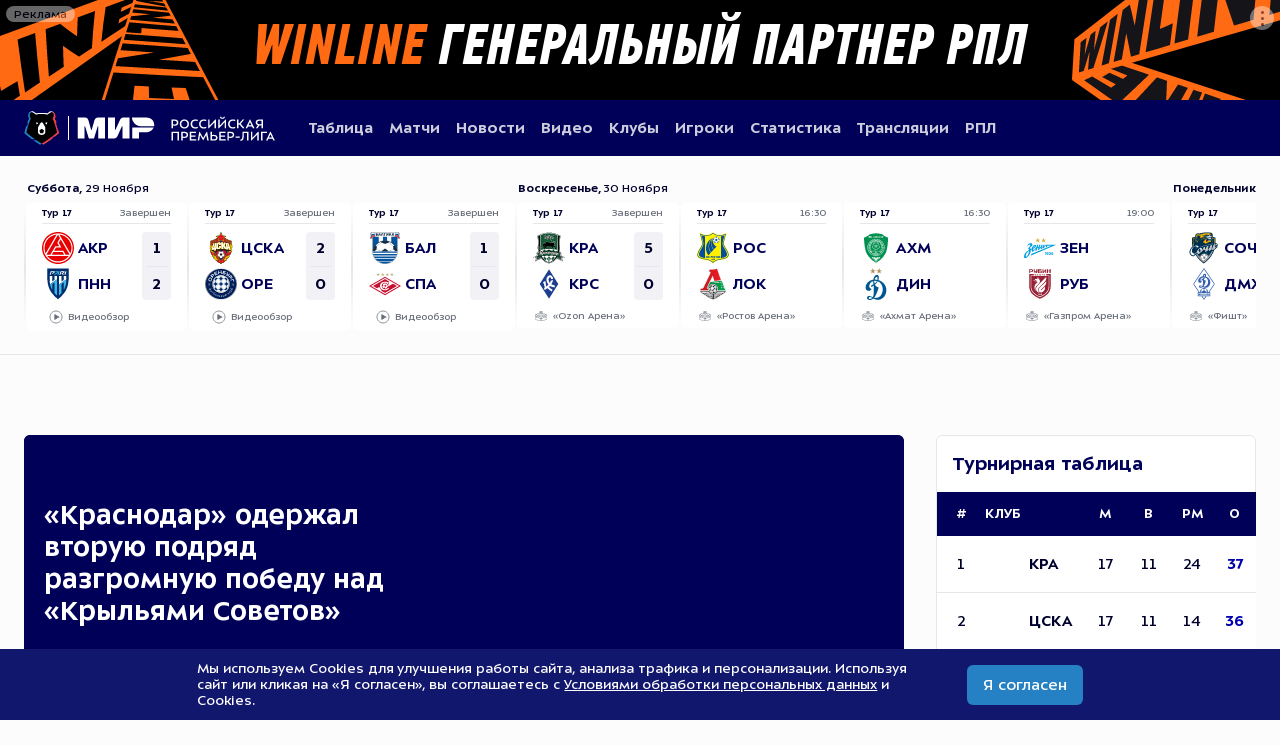

--- FILE ---
content_type: text/html; charset=utf-8
request_url: https://premierliga.ru/
body_size: 12512
content:
<!DOCTYPE html>
<html class="closed-menu" lang="ru">

<head>
    <meta charset="UTF-8" />
    <meta content="width=device-width,user-scalable=no,initial-scale=1,maximum-scale=1,minimum-scale=1" name="viewport" />
    <title>Российская Премьер-Лига, Новости, Матчи, Результаты | РПЛ</title>
        <meta name='description' content='Вся информация о Российской Премьер-Лиге, Мир РПЛ: календарь, результаты, новости, статистика, турнирная таблица, обзоры, фото и многое другое' />    <link rel="apple-touch-icon" sizes="180x180" href="https://cdn.premierliga.ru/resources/assets/favicon/apple-touch-icon.png" />
    <link type="image/x-icon" rel="shortcut icon" href="https://cdn.premierliga.ru/resources/assets/favicon/favicon.ico">
    <link rel="icon" type="image/png" sizes="32x32" href="https://cdn.premierliga.ru/resources/assets/favicon/favicon-32x32.png" />
    <link rel="icon" type="image/png" sizes="16x16" href="https://cdn.premierliga.ru/resources/assets/favicon/favicon-16x16.png" />
    <link rel="mask-icon" href="https://cdn.premierliga.ru/resources/assets/favicon/safari-pinned-tab.svg" color="#5bbad5" />
    <link rel="preload" as="image" href="https://cdn.premierliga.ru/resources/images/news/not-found.png">
    
    <link rel="preload" href="https://cdn.premierliga.ru/resources/assets/fonts/als_sector_regular.woff2" as="font" type="font/woff2" crossorigin>
    <link rel="preload" href="https://cdn.premierliga.ru/resources/assets/fonts/als_sector_bold.woff2" as="font" type="font/woff2" crossorigin>
          <link rel="preload" href="https://cdn.premierliga.ru/resources/assets/fonts/PFDinTextCompPro-Medium.woff2" as="font" type="font/woff2" crossorigin>
      <link rel="preload" href="https://cdn.premierliga.ru/resources/assets/fonts/PFDinTextCompPro-MedItal.woff2" as="font" type="font/woff2" crossorigin>
      <link rel="preload" href="https://cdn.premierliga.ru/resources/assets/fonts/PFDinTextCompPro-BoldItal.woff2" as="font" type="font/woff2" crossorigin>
        <link rel="preload" href="https://cdn.premierliga.ru/resources/assets/fonts/RPL-Regular.woff2" as="font" type="font/woff2" crossorigin>

    <meta name="msapplication-TileColor" content="#da532c" />
    <meta name="theme-color" content="#ffffff" />
    <meta name="format-detection" content="no">
    <link href="https://cdn.premierliga.ru/resources/assets/css/style.bundle.css?v=70.5" rel="stylesheet" />
    <script defer="defer" src="https://cdn.premierliga.ru/resources/assets/js/vendors.js?v=70.5"></script>
    <script defer="defer" src="https://cdn.premierliga.ru/resources/assets/js/app.js?v=70.5"></script>
    <script src="https://api-maps.yandex.ru/2.1/?apikey=43d57c86-cf9a-4963-93a5-07e4c7a64077&lang=ru_RU"></script>
    <meta name="yandex-verification" content="2426aaf98d8e85a5">
    <meta name="yandex-verification" content="2ba2c6fa4600915f">
    <!-- Yandex.Metrika counter -->
    <script type="text/javascript">
      (function(m,e,t,r,i,k,a){m[i]=m[i]||function(){(m[i].a=m[i].a||[]).push(arguments)};
          m[i].l=1*new Date();
          for (var j = 0; j < document.scripts.length; j++) {if (document.scripts[j].src === r) { return; }}
          k=e.createElement(t),a=e.getElementsByTagName(t)[0],k.async=1,k.src=r,a.parentNode.insertBefore(k,a)})
      (window, document, "script", "https://mc.yandex.ru/metrika/tag.js", "ym");

      ym(25115909, "init", {
          clickmap:true,
          trackLinks:true,
          accurateTrackBounce:true,
          webvisor:true
      });
    </script>
    <noscript><div><img src="https://mc.yandex.ru/watch/25115909" style="position:absolute; left:-9999px;" alt="" /></div></noscript>
    <!-- Yandex.Metrika counter -->
</head>

<body>
          <div class="header__banner__wrapper">
        <a href="https://winline.ru/?erid=2W5zFK4Hm4t&utm_source=rpl&utm_medium=site&utm_content=upper_logo&utm_campaign=logo" class="header__banner" target="_blank">
          <div class="header__banner__img left">
            <img src="https://cdn.premierliga.ru/resources/images/top-banner/winline-tape-1.svg" alt="">
          </div>
          <div class="header__banner__title">
            <span class="color-winline">WINLINE</span>
            <span class="color-white">ГЕНЕРАЛЬНЫЙ ПАРТНЕР РПЛ</span>
          </div>
          <div class="header__banner__img right">
            <img src="https://cdn.premierliga.ru/resources/images/top-banner/winline-tape-2.svg" alt="">
          </div>
        </a>
        
        <div class="header__banner-adv-title">Реклама</div>
        <button class="header__banner-adv-button" data-adv-open>
          <span></span>
          <span></span>
          <span></span>
        </button>
        <div class="header__banner-adv-content__wrapper hide" data-adv-content>
          <div class="header__banner-adv-content">
            <button class="header__banner-adv-content__close" data-adv-close>
              <svg width="32" height="32" viewBox="0 0 32 32" fill="none" xmlns="http://www.w3.org/2000/svg">
                <g clip-path="url(#clip0_275_16909)">
                  <path d="M8.22192 8.22183L23.7783 23.7782" stroke="#00002c" stroke-width="2" stroke-linecap="round" stroke-linejoin="round"/>
                  <path d="M14 17.8995L23.8995 8.00004" stroke="#00002c" stroke-width="2" stroke-linecap="round" stroke-linejoin="round"/>
                  <path d="M8 23.8995L17.8995 14" stroke="#00002c" stroke-width="2" stroke-linecap="round" stroke-linejoin="round"/>
                </g>
                <defs>
                  <clipPath id="clip0_275_16909">
                    <rect width="32" height="32" fill="white"/>
                  </clipPath>
                </defs>
              </svg>
            </button>
    
            <div class="header__banner-adv-content__title">Реклама</div>
            <div class="header__banner-adv-content__text">ООО "Управляющая компания "НКС"</div>
            <div class="header__banner-adv-content__text">ИНН 7714707736</div>
            <button class="header__banner-adv-content__copy" data-adv-token="2W5zFK4Hm4t">Скопировать токен</button>
          </div>
        </div>
      </div>
    
    <header class="header">
        <div class="container header__container">
            <div class="header__burger__wrapper menu-toggle-button">
                <div class="header__burger">
                    <span class="line top"></span>
                    <span class="line center"></span>
                    <span class="line bottom"></span>
                </div>
            </div>
            <a href="/" class="header__logo">
                <div class="header__logo__link">
                    <div><img src="https://cdn.premierliga.ru/resources/images/logo/bear.svg" alt="" /></div>
                    <div class="divider"></div>
                    <div><img src="https://cdn.premierliga.ru/resources/images/logo/mir.svg" alt="" /></div>
                </div>
                <div class="hide-tablet hide-mobile"><img src="https://cdn.premierliga.ru/resources/images/logo/rpl.svg" alt="" /></div>
            </a>
            <nav class="header__nav">
                <ul class="header__menu">
                    <li class="header__link has-dropdown" data-menu-item="table">
                        <a href="/tournament-table/" >Таблица</a>
                        <ul class="header__dropdown">
                            <li><a href="/tournament-table/">Турнирная таблица</a></li>
                            <li><a href="/tournament-table/?category=predictor">Предсказатель</a></li>
                        </ul>
                    </li>
                    <li class="header__link" data-menu-item="match">
                        <a href="/matches/" >Матчи</a>
                    </li>
                    <li class="header__link has-dropdown" data-menu-item="news">
                      <a href="/news/" >Новости</a>
                      <ul class="header__dropdown">
                        <li><a href="/news/?category=new">Последние</a></li>
                        <li><a href="/news/?category=rpl">Новости РПЛ</a></li>
                        <li><a href="/news/?category=clubs">Новости Клубов</a></li>
                        <li><a href="/photo/?category=photo">Фото</a></li>
                      </ul>
                    </li>
                    <li class="header__link has-dropdown" data-menu-item="video">
                      <a href="/video/" >Видео</a>
                      <ul class="header__dropdown">
                        <li><a href="/video/?category=new">Все видео</a></li>
                        <li><a href="/video/?category=reviews">Обзоры</a></li>
                        <li><a href="/video/?category=goals">Голы</a></li>
                        <li><a href="/video/?category=stories">Сюжеты</a></li>
                        <li><a href="/video/?category=shows">Шоу</a></li>
                      </ul>
                    </li>
                    <li class="header__link" data-menu-item="clubs"><a href="/clubs/" >Клубы</a></li>
                    <li class="header__link has-dropdown" data-menu-item="players">
                      <a href="/players/" >Игроки</a>
                      <ul class="header__dropdown">
                        <li><a href="/players/">Игроки РПЛ</a></li>
                        <li><a href="/players/?category=disqualification">Дисквалификации</a></li>
                      </ul>
                    </li>
                    <li class="header__link has-dropdown" data-menu-item="stats">
                      <a href="/statistics/" >Статистика</a>
                      <ul class="header__dropdown">
                        <li><a href="/statistics/">Общая</a></li>
                        <li><a href="/statistics/?category=players">Игроки</a></li>
                        <li><a href="/statistics/?category=clubs">Клубы</a></li>
                      </ul>
                    </li>
                    <li class="header__link" data-menu-item="broadcast"><a  href="/broadcasts/">Трансляции</a></li>
                    <li class="header__link has-dropdown" data-menu-item="rpl">
                        <div class="no-link">РПЛ</div>
                        <ul class="header__dropdown">
                            <li><a href="/about/" >О лиге</a></li>
                            <li><a href="/about/referees/" >Арбитры</a></li>
                            <li><a href="/about/coaches/" >Главные тренеры</a></li>
                            <li><a href="/about/partners/" >Спонсоры и партнеры</a></li>
                            <li><a href="/about/tickets/" >Билеты</a></li>
                            <li><a href="/about/fan-card/" >Карта болельщика</a></li>
<!--                            <li><a href="--><!--">Мир бонусов РПЛ</a></li>-->
                            <li><a href="/about/contacts/" >Контакты</a></li>
                            <li><a href="/about/documents/" >Документы</a></li>
                            <li><a href="/antidoping/" >Антидопинг</a></li>
                            <li><a href="/medicine/" >Медицина</a></li>
                        </ul>
                    </li>
                </ul>
            </nav>
            <div class="header__user-panel hide"><button class="header__signin">Вход</button></div>
        </div>
        <div class="burger-menu hide-desktop">
            <div class="burger-menu__wrapper">
                <ol class="burger-menu__main" data-menu-main>
                    <li data-menu-tab="table" class="has-sidemenu">
                        <div class="burger-menu__item">
                          <span>Таблица</span>
                          <svg class="svg-icon" width="14" height="14" viewBox="0 0 32 32" fill="none" xmlns="http://www.w3.org/2000/svg">
                            <g clip-path="url(#clip0_275_16888)">
                              <path d="M12 6L22 16L12 26" stroke="white" stroke-width="3" stroke-linecap="round" stroke-linejoin="round"/>
                            </g>
                            <defs>
                              <clipPath id="clip0_275_16888">
                                <rect width="32" height="32" fill="white"/>
                              </clipPath>
                            </defs>
                          </svg>
                        </div>
                    </li>
                    <li data-menu-tab="match"><a href="/matches/" class="burger-menu__item ">Матчи</a></li>
                    <li data-menu-tab="news" class="has-sidemenu">
                      <div class="burger-menu__item">
                        <span>Новости</span>
                        <svg class="svg-icon" width="14" height="14" viewBox="0 0 32 32" fill="none" xmlns="http://www.w3.org/2000/svg">
                          <g clip-path="url(#clip0_275_16888)">
                            <path d="M12 6L22 16L12 26" stroke="white" stroke-width="3" stroke-linecap="round" stroke-linejoin="round"/>
                          </g>
                          <defs>
                            <clipPath id="clip0_275_16888">
                              <rect width="32" height="32" fill="white"/>
                            </clipPath>
                          </defs>
                        </svg>
                      </div>
                    </li>
                    <li data-menu-tab="video" class="has-sidemenu">
                      <div class="burger-menu__item">
                        <span>Видео</span>
                        <svg class="svg-icon" width="14" height="14" viewBox="0 0 32 32" fill="none" xmlns="http://www.w3.org/2000/svg">
                          <g clip-path="url(#clip0_275_16888)">
                            <path d="M12 6L22 16L12 26" stroke="white" stroke-width="3" stroke-linecap="round" stroke-linejoin="round"/>
                          </g>
                          <defs>
                            <clipPath id="clip0_275_16888">
                              <rect width="32" height="32" fill="white"/>
                            </clipPath>
                          </defs>
                        </svg>
                      </div>
                    </li>
                    <li data-menu-tab="clubs"><a href="/clubs/" class="burger-menu__item ">Клубы</a></li>
                    <li data-menu-tab="players" class="has-sidemenu">
                      <div class="burger-menu__item">
                        <span>Игроки</span>
                        <svg class="svg-icon" width="14" height="14" viewBox="0 0 32 32" fill="none" xmlns="http://www.w3.org/2000/svg">
                          <g clip-path="url(#clip0_275_16888)">
                            <path d="M12 6L22 16L12 26" stroke="white" stroke-width="3" stroke-linecap="round" stroke-linejoin="round"/>
                          </g>
                          <defs>
                            <clipPath id="clip0_275_16888">
                              <rect width="32" height="32" fill="white"/>
                            </clipPath>
                          </defs>
                        </svg>
                      </div>
                    </li>
                    <li data-menu-tab="stats" class="has-sidemenu">
                      <div class="burger-menu__item">
                        <span>Статистика</span>
                        <svg class="svg-icon" width="14" height="14" viewBox="0 0 32 32" fill="none" xmlns="http://www.w3.org/2000/svg">
                          <g clip-path="url(#clip0_275_16888)">
                            <path d="M12 6L22 16L12 26" stroke="white" stroke-width="3" stroke-linecap="round" stroke-linejoin="round"/>
                          </g>
                          <defs>
                            <clipPath id="clip0_275_16888">
                              <rect width="32" height="32" fill="white"/>
                            </clipPath>
                          </defs>
                        </svg>
                      </div>
                    </li>
                   <!-- <li data-menu-tab="players">
                      <div class="burger-menu__item">
                        <span>Игроки</span>
                        <svg class="svg-icon" width="14" height="14" viewBox="0 0 32 32" fill="none" xmlns="http://www.w3.org/2000/svg">
                          <g clip-path="url(#clip0_275_16888)">
                            <path d="M12 6L22 16L12 26" stroke="white" stroke-width="3" stroke-linecap="round" stroke-linejoin="round"/>
                          </g>
                          <defs>
                            <clipPath id="clip0_275_16888">
                              <rect width="32" height="32" fill="white"/>
                            </clipPath>
                          </defs>
                        </svg>
                      </div>
                   </li> -->
<!--                    <li data-menu-tab="heroes"><a href="#" class="burger-menu__item">Герои РПЛ</a></li>-->
                    <li data-menu-tab="broadcast"><a href="/broadcasts/" class="burger-menu__item ">Трансляции</a></li>
                    <li data-menu-tab="rpl" class="has-sidemenu">
                        <div class="burger-menu__item">
                          <span>РПЛ</span>
                          <svg class="svg-icon" width="14" height="14" viewBox="0 0 32 32" fill="none" xmlns="http://www.w3.org/2000/svg">
                            <g clip-path="url(#clip0_275_16888)">
                              <path d="M12 6L22 16L12 26" stroke="white" stroke-width="3" stroke-linecap="round" stroke-linejoin="round"/>
                            </g>
                            <defs>
                              <clipPath id="clip0_275_16888">
                                <rect width="32" height="32" fill="white"/>
                              </clipPath>
                            </defs>
                          </svg>
                        </div>
                    </li>
                   <!-- <li class="has-sidemenu" data-menu-tab="winline">
                      <div class="burger-menu__item">
                        <span>Winline</span>
                        <svg class="svg-icon" width="14" height="14" viewBox="0 0 32 32" fill="none" xmlns="http://www.w3.org/2000/svg">
                          <g clip-path="url(#clip0_275_16888)">
                            <path d="M12 6L22 16L12 26" stroke="white" stroke-width="3" stroke-linecap="round" stroke-linejoin="round"/>
                          </g>
                          <defs>
                            <clipPath id="clip0_275_16888">
                              <rect width="32" height="32" fill="white"/>
                            </clipPath>
                          </defs>
                        </svg>
                      </div>
                   </li> -->
                   <!-- <li class="has-sidemenu" data-menu-tab="documents">
                      <div class="burger-menu__item">
                        <span>Документы</span>
                        <svg class="svg-icon" width="14" height="14" viewBox="0 0 32 32" fill="none" xmlns="http://www.w3.org/2000/svg">
                          <g clip-path="url(#clip0_275_16888)">
                            <path d="M12 6L22 16L12 26" stroke="white" stroke-width="3" stroke-linecap="round" stroke-linejoin="round"/>
                          </g>
                          <defs>
                            <clipPath id="clip0_275_16888">
                              <rect width="32" height="32" fill="white"/>
                            </clipPath>
                          </defs>
                        </svg>
                      </div>
                   </li> -->
                   <!-- <li class="has-sidemenu" data-menu-tab="fantasy">
                      <div class="burger-menu__item">
                        <span>Fantasy</span>
                        <svg class="svg-icon" width="14" height="14" viewBox="0 0 32 32" fill="none" xmlns="http://www.w3.org/2000/svg">
                          <g clip-path="url(#clip0_275_16888)">
                            <path d="M12 6L22 16L12 26" stroke="white" stroke-width="3" stroke-linecap="round" stroke-linejoin="round"/>
                          </g>
                          <defs>
                            <clipPath id="clip0_275_16888">
                              <rect width="32" height="32" fill="white"/>
                            </clipPath>
                          </defs>
                        </svg>
                      </div>
                   </li> -->
                </ol>
                <ol class="burger-menu__sub" data-menu-sub>
                    <li data-menu-tab="table" >
                        <a href="/tournament-table/">Турнирная таблица</a>
                        <a href="/tournament-table/?category=predictor">Предсказатель</a>
                    </li>
                    <li data-menu-tab="players" >
                        <a href="/players/">Игроки РПЛ</a>
                        <a href="/players/?category=disqualification">Дисквалификации</a>
                    </li>
                    <li data-menu-tab="news" >
                        <a href="/news/?category=new">Последние</a>
                        <a href="/news/?category=rpl">Новости РПЛ</a>
                        <a href="/news/?category=clubs">Новости клубов</a>
                        <a href="/photo/?category=photo">Фото</a>
                    </li>
                    <li data-menu-tab="video" >
                        <a href="/video/?category=new">Все видео</a>
                        <a href="/video/?category=reviews">Обзоры</a>
                        <a href="/video/?category=goals">Голы</a>
                        <a href="/video/?category=stories">Сюжеты</a>
                        <a href="/video/?category=shows">Шоу</a>
                    </li>
                    <li data-menu-tab="stats" >
                        <a href="/statistics/">Общая</a>
                        <a href="/statistics/?category=players">Игроки</a>
                        <a href="/statistics/?category=clubs">Клубы</a>
                    </li>
                    <li data-menu-tab="rpl" >
                        <a href="/about/">О лиге</a>
                        <a href="/about/referees/">Арбитры</a>
                        <a href="/about/coaches/">Главные тренеры</a>
                        <a href="/about/partners/">Спонсоры и партнеры</a>
                        <a href="/about/tickets/">Билеты</a>
                        <a href="/about/fan-card/">Карта болельщика</a>
                        <a href="/about/contacts/">Контакты</a>
                        <a href="/about/documents/">Документы</a>
                        <a href="/antidoping/">Антидопинг</a>
                        <a href="/medicine/">Медицина</a>
                    </li>

                    
                </ol>
            </div>
        </div>
    </header>

    
    <!-- Боковые баннеры -->
            <div class="hide" data-side-banners>
            <div class="side-banner__wrapper left">
                <a href="https://winline.ru/freebet?erid=2W5zFGWLBZr&amp;utm_source=7211&amp;utm_medium=x3l78&amp;oid=bo32w71&amp;wid=x3l78&amp;sub=freebet&amp;sub2=sidebars" class="side-banner__link" target="_blank">
                    <div class="side-banner__img">
                        <img src="/resources/61/63/Fribet_3000_17_tur.jpg" alt="">
                    </div>
                </a>
            </div>
            <div class="side-banner__wrapper right">
                <a href="https://winline.ru/freebet?erid=2W5zFGWLBZr&amp;utm_source=7211&amp;utm_medium=x3l78&amp;oid=bo32w71&amp;wid=x3l78&amp;sub=freebet&amp;sub2=sidebars" class="side-banner__link" target="_blank">
                    <div class="side-banner__img">
                        <img src="/resources/61/63/Fribet_3000_17_tur_0.jpg" alt="">
                    </div>
                </a>
            </div>
        </div>
    
    <main class="body" data-season-id=722 data-stats=1,15>
<div class="banner-margin"></div>
<div class="header-margin"></div>
<section class="calendar">
    <div class="container">
        <div class="calendar__swiper__wrapper">
          <div class="calendar__swiper__coefs__wrapper" data-wl-block>
            <a href="#" class="calendar__swiper__coefs" data-wl-link target="_blank">
              <img src="https://cdn.premierliga.ru/resources/images/partners/winline-orange.svg" alt="">
              <div class="coefs">
                <div class="coef"><span data-wl-coef-1></span></div>
                <div class="coef"><span data-wl-coef-2></span></div>
                <div class="coef"><span data-wl-coef-3></span></div>
              </div>
              <div class="calendar__swiper__coefs__button">Сделать ставку</div>
            </a>
          </div>
            <div class="calendar__swiper" data-render-module="calendar-games"></div>
            <div class="calendar__swiper__prev hidden" data-direction="prev">
              <svg class="svg-icon" width="20" height="20" viewBox="0 0 32 32" fill="none" xmlns="http://www.w3.org/2000/svg">
                <g clip-path="url(#clip0_275_16891)">
                  <path d="M20 26L10 16L20 6" stroke="#000058" stroke-width="1.5" stroke-linecap="round" stroke-linejoin="round"/>
                </g>
                <defs>
                  <clipPath id="clip0_275_16891">
                    <rect width="32" height="32" fill="#000058"/>
                  </clipPath>
                </defs>
              </svg>
            </div>
            <div class="calendar__swiper__next hidden" data-direction="next">
              <svg class="svg-icon" width="20" height="20" viewBox="0 0 32 32" fill="none" xmlns="http://www.w3.org/2000/svg">
                <g clip-path="url(#clip0_275_16888)">
                  <path d="M12 6L22 16L12 26" stroke="#000058" stroke-width="1.5" stroke-linecap="round" stroke-linejoin="round"/>
                </g>
                <defs>
                  <clipPath id="clip0_275_16888">
                    <rect width="32" height="32" fill="#000058"/>
                  </clipPath>
                </defs>
              </svg>
            </div>
        </div>
    </div>
</section>
<div data-content-wrapper>
  <div class="section__wrapper homepage active" data-section="homepage" data-section-name="homepage">
      <section class="section no-padding-bottom homepage__section" data-render-module="homepage">
          <div class="container_empty-block"></div>
          <section class="section_inner" data-section="homepage_1" data-section-name="homepage_1">
              <div class="custom-title" data-popup-text>
                  <div class="custom-title__text">-</div>
              </div>
              <div class="container">
                  <div class="wrapper wrapper-lightgray no-border wrapper_two-column">
                      <div class="wrapper__column wrapper__column-slider">
                          <div class="slider-media">
                              <div class="swiper slider-media__swiper slider-media_main">
                                  <div class="swiper-wrapper">
                                      <div class="swiper-slide"></div>
                                      <div class="swiper-slide"></div>
                                      <div class="swiper-slide"></div>
                                      <div class="swiper-slide"></div>
                                      <div class="swiper-slide"></div>
                                      <div class="swiper-slide"></div>
                                  </div>
                              </div>
                              <div thumbsslider="" class="swiper slider-media__swiper-thumbs slider-media_thumbs">
                                  <div class="swiper-wrapper">
                                      <div class="swiper-slide">
                                          <div class="swiper-slide-wrapper"></div>
                                      </div>
                                      <div class="swiper-slide">
                                          <div class="swiper-slide-wrapper"></div>
                                      </div>
                                      <div class="swiper-slide">
                                          <div class="swiper-slide-wrapper"></div>
                                      </div>
                                      <div class="swiper-slide">
                                          <div class="swiper-slide-wrapper"></div>
                                      </div>
                                      <div class="swiper-slide">
                                          <div class="swiper-slide-wrapper"></div>
                                      </div>
                                  </div>
                              </div>
                          </div>
                      </div>
                      <div class="wrapper__column wrapper__column-table">
                          <div class="page-title__row hide-desktop hide-xl-tablet">
                              <h2 class="h2 homepage__block-title tournament-table__block-title">Турнирная таблица</h2>
                              <div class="link-more">
                                  <a href="/tournament-table/">Подробнее 
                                    <svg class="svg-icon" width="16" height="16" viewBox="0 0 32 32" fill="none" xmlns="http://www.w3.org/2000/svg">
                                      <g clip-path="url(#clip0_275_16888)">
                                        <path d="M12 6L22 16L12 26" stroke="white" stroke-width="1.5" stroke-linecap="round" stroke-linejoin="round"/>
                                      </g>
                                      <defs>
                                        <clipPath id="clip0_275_16888">
                                          <rect width="32" height="32" fill="white"/>
                                        </clipPath>
                                      </defs>
                                    </svg>
                                  </a>
                              </div>
                          </div>
                          <div class="wrapper tournament-table__wrapper">
                              <h2 class="h2 homepage__block-title hide-mobile hide-sm-tablet">Турнирная таблица</h2>
                              <div class="table tournament-table tournament-table-mini" data-render-module="tournament-table-mini">
                                  <div class="table__header">
                                      <div class="cell cell-first">#</div>
                                      <div class="cell cell-club">Клуб</div>
                                      <div class="cell-with-group">
                                          <div class="cell-group">
                                              <div class="cell cell-match" data-popup-mobile>
                                                <span class="" data-popup-el="Матчи">М</span>
                                              </div>
                                              <div class="cell hide-mobile hide-sm-tablet">
                                                <span data-popup-el="Выигранные матчи">В</span>
                                              </div>
                                              <div class="cell hide-xl-tablet hide-desktop">
                                                <span data-popup-el="Выигранные матчи">В</span>
                                              </div>
                                              <div class="cell hide-xl-tablet hide-desktop">
                                                <span data-popup-el="Забитые мячи">ЗМ</span>
                                              </div>
                                              <div class="cell">
                                                <span data-popup-el="Разница мячей">РМ</span>
                                              </div>
                                              <div class="cell cell-points" data-popup-mobile>
                                                <span class="" data-popup-el="Очки" data-popup-last>О</span>
                                              </div>
                                          </div>
                                      </div>
                                  </div>
                                  <div class="table__row table__row-skeleton">
                                      <div class="cell cell-first">
                                          <div class="shimmer skeleton__cell-inner"></div>
                                      </div>
                                      <div class="cell cell-club">
                                          <div class="shimmer skeleton__cell-inner"></div>
                                      </div>
                                      <div class="cell-with-group">
                                          <div class="cell-group">
                                            <div class="cell hide-mobile hide-sm-tablet">
                                              <div class="shimmer skeleton__cell-inner"></div>
                                            </div>
                                            <div class="cell cell-match">
                                              <div class="shimmer skeleton__cell-inner"></div>
                                            </div>
                                            <div class="cell hide-tablet hide-desktop">
                                              <div class="shimmer skeleton__cell-inner"></div>
                                            </div>
                                            <div class="cell hide-tablet hide-desktop">
                                              <div class="shimmer skeleton__cell-inner"></div>
                                            </div>
                                            <div class="cell">
                                              <div class="shimmer skeleton__cell-inner"></div>
                                            </div>
                                            <div class="cell cell-points">
                                              <div class="shimmer skeleton__cell-inner"></div>
                                            </div>
                                          </div>
                                      </div>
                                  </div>
                                  <div class="table__row table__row-skeleton">
                                    <div class="cell cell-first">
                                        <div class="shimmer skeleton__cell-inner"></div>
                                    </div>
                                    <div class="cell cell-club">
                                        <div class="shimmer skeleton__cell-inner"></div>
                                    </div>
                                    <div class="cell-with-group">
                                        <div class="cell-group">
                                          <div class="cell hide-mobile hide-sm-tablet">
                                            <div class="shimmer skeleton__cell-inner"></div>
                                          </div>
                                          <div class="cell cell-match">
                                            <div class="shimmer skeleton__cell-inner"></div>
                                          </div>
                                          <div class="cell hide-tablet hide-desktop">
                                            <div class="shimmer skeleton__cell-inner"></div>
                                          </div>
                                          <div class="cell hide-tablet hide-desktop">
                                            <div class="shimmer skeleton__cell-inner"></div>
                                          </div>
                                          <div class="cell">
                                            <div class="shimmer skeleton__cell-inner"></div>
                                          </div>
                                          <div class="cell cell-points">
                                            <div class="shimmer skeleton__cell-inner"></div>
                                          </div>
                                        </div>
                                    </div>
                                  </div>
                                  <div class="table__row table__row-skeleton">
                                    <div class="cell cell-first">
                                        <div class="shimmer skeleton__cell-inner"></div>
                                    </div>
                                    <div class="cell cell-club">
                                        <div class="shimmer skeleton__cell-inner"></div>
                                    </div>
                                    <div class="cell-with-group">
                                        <div class="cell-group">
                                          <div class="cell hide-mobile hide-sm-tablet">
                                            <div class="shimmer skeleton__cell-inner"></div>
                                          </div>
                                          <div class="cell cell-match">
                                            <div class="shimmer skeleton__cell-inner"></div>
                                          </div>
                                          <div class="cell hide-tablet hide-desktop">
                                            <div class="shimmer skeleton__cell-inner"></div>
                                          </div>
                                          <div class="cell hide-tablet hide-desktop">
                                            <div class="shimmer skeleton__cell-inner"></div>
                                          </div>
                                          <div class="cell">
                                            <div class="shimmer skeleton__cell-inner"></div>
                                          </div>
                                          <div class="cell cell-points">
                                            <div class="shimmer skeleton__cell-inner"></div>
                                          </div>
                                        </div>
                                    </div>
                                  </div>
                                  <div class="table__row table__row-skeleton">
                                    <div class="cell cell-first">
                                        <div class="shimmer skeleton__cell-inner"></div>
                                    </div>
                                    <div class="cell cell-club">
                                        <div class="shimmer skeleton__cell-inner"></div>
                                    </div>
                                    <div class="cell-with-group">
                                        <div class="cell-group">
                                          <div class="cell hide-mobile hide-sm-tablet">
                                            <div class="shimmer skeleton__cell-inner"></div>
                                          </div>
                                          <div class="cell cell-match">
                                            <div class="shimmer skeleton__cell-inner"></div>
                                          </div>
                                          <div class="cell hide-tablet hide-desktop">
                                            <div class="shimmer skeleton__cell-inner"></div>
                                          </div>
                                          <div class="cell hide-tablet hide-desktop">
                                            <div class="shimmer skeleton__cell-inner"></div>
                                          </div>
                                          <div class="cell">
                                            <div class="shimmer skeleton__cell-inner"></div>
                                          </div>
                                          <div class="cell cell-points">
                                            <div class="shimmer skeleton__cell-inner"></div>
                                          </div>
                                        </div>
                                    </div>
                                  </div>
                                  <div class="table__row table__row-skeleton">
                                    <div class="cell cell-first">
                                        <div class="shimmer skeleton__cell-inner"></div>
                                    </div>
                                    <div class="cell cell-club">
                                        <div class="shimmer skeleton__cell-inner"></div>
                                    </div>
                                    <div class="cell-with-group">
                                        <div class="cell-group">
                                          <div class="cell hide-mobile hide-sm-tablet">
                                            <div class="shimmer skeleton__cell-inner"></div>
                                          </div>
                                          <div class="cell cell-match">
                                            <div class="shimmer skeleton__cell-inner"></div>
                                          </div>
                                          <div class="cell hide-tablet hide-desktop">
                                            <div class="shimmer skeleton__cell-inner"></div>
                                          </div>
                                          <div class="cell hide-tablet hide-desktop">
                                            <div class="shimmer skeleton__cell-inner"></div>
                                          </div>
                                          <div class="cell">
                                            <div class="shimmer skeleton__cell-inner"></div>
                                          </div>
                                          <div class="cell cell-points">
                                            <div class="shimmer skeleton__cell-inner"></div>
                                          </div>
                                        </div>
                                    </div>
                                  </div>
                                  <div class="table__row table__row-skeleton">
                                    <div class="cell cell-first">
                                        <div class="shimmer skeleton__cell-inner"></div>
                                    </div>
                                    <div class="cell cell-club">
                                        <div class="shimmer skeleton__cell-inner"></div>
                                    </div>
                                    <div class="cell-with-group">
                                        <div class="cell-group">
                                          <div class="cell hide-mobile hide-sm-tablet">
                                            <div class="shimmer skeleton__cell-inner"></div>
                                          </div>
                                          <div class="cell cell-match">
                                            <div class="shimmer skeleton__cell-inner"></div>
                                          </div>
                                          <div class="cell hide-tablet hide-desktop">
                                            <div class="shimmer skeleton__cell-inner"></div>
                                          </div>
                                          <div class="cell hide-tablet hide-desktop">
                                            <div class="shimmer skeleton__cell-inner"></div>
                                          </div>
                                          <div class="cell">
                                            <div class="shimmer skeleton__cell-inner"></div>
                                          </div>
                                          <div class="cell cell-points">
                                            <div class="shimmer skeleton__cell-inner"></div>
                                          </div>
                                        </div>
                                    </div>
                                  </div>
                                  <div class="table__row table__row-skeleton">
                                    <div class="cell cell-first">
                                        <div class="shimmer skeleton__cell-inner"></div>
                                    </div>
                                    <div class="cell cell-club">
                                        <div class="shimmer skeleton__cell-inner"></div>
                                    </div>
                                    <div class="cell-with-group">
                                        <div class="cell-group">
                                          <div class="cell hide-mobile hide-sm-tablet">
                                            <div class="shimmer skeleton__cell-inner"></div>
                                          </div>
                                          <div class="cell cell-match">
                                            <div class="shimmer skeleton__cell-inner"></div>
                                          </div>
                                          <div class="cell hide-tablet hide-desktop">
                                            <div class="shimmer skeleton__cell-inner"></div>
                                          </div>
                                          <div class="cell hide-tablet hide-desktop">
                                            <div class="shimmer skeleton__cell-inner"></div>
                                          </div>
                                          <div class="cell">
                                            <div class="shimmer skeleton__cell-inner"></div>
                                          </div>
                                          <div class="cell cell-points">
                                            <div class="shimmer skeleton__cell-inner"></div>
                                          </div>
                                        </div>
                                    </div>
                                  </div>
                                  <div class="table__row table__row-skeleton">
                                    <div class="cell cell-first">
                                        <div class="shimmer skeleton__cell-inner"></div>
                                    </div>
                                    <div class="cell cell-club">
                                        <div class="shimmer skeleton__cell-inner"></div>
                                    </div>
                                    <div class="cell-with-group">
                                        <div class="cell-group">
                                          <div class="cell hide-mobile hide-sm-tablet">
                                            <div class="shimmer skeleton__cell-inner"></div>
                                          </div>
                                          <div class="cell cell-match">
                                            <div class="shimmer skeleton__cell-inner"></div>
                                          </div>
                                          <div class="cell hide-tablet hide-desktop">
                                            <div class="shimmer skeleton__cell-inner"></div>
                                          </div>
                                          <div class="cell hide-tablet hide-desktop">
                                            <div class="shimmer skeleton__cell-inner"></div>
                                          </div>
                                          <div class="cell">
                                            <div class="shimmer skeleton__cell-inner"></div>
                                          </div>
                                          <div class="cell cell-points">
                                            <div class="shimmer skeleton__cell-inner"></div>
                                          </div>
                                        </div>
                                    </div>
                                  </div>
                              </div>
                              <div class="tournament-table-full" data-section="tournament-table"
                                  data-section-name="tournament-table">
                                  <div class="table__wrapper tournament-table__wrapper">
                                      <div class="match__card__popup" data-popup-card></div>
                                      <div class="table tournament-table" data-render-module="tournament-table">
                                          <div class="table__header">
                                              <div class="cell cell-first">#</div>
                                              <div class="cell cell-club">Клуб</div>
                                              <div class="cell cell-points" data-popup-mobile><span
                                                      class="hide-mobile">Очки</span> <span
                                                      class="hide-tablet hide-desktop" data-popup-el="Очки">О</span></div>
                                              <div class="cell cell-match" data-popup-mobile><span
                                                      class="hide-mobile">Матчи</span> <span
                                                      class="hide-tablet hide-desktop" data-popup-el="Матчи">М</span>
                                              </div>
                                              <div class="cell-with-group">
                                                  <div class="cell-group">
                                                      <div class="cell"><span data-popup-el="Выигранные матчи">В</span>
                                                      </div>
                                                      <div class="cell"><span data-popup-el="Ничьи">Н</span></div>
                                                      <div class="cell"><span data-popup-el="Проигранные матчи">П</span>
                                                      </div>
                                                  </div>
                                              </div>
                                              <div class="cell-with-group">
                                                  <div class="cell-group">
                                                      <div class="cell"><span data-popup-el="Забитые мячи">ЗМ</span></div>
                                                      <div class="cell"><span data-popup-el="Пропущенные мячи"
                                                              data-popup-last>ПМ</span></div>
                                                      <div class="cell hide-sm-mobile"><span data-popup-el="Разница мячей"
                                                              data-popup-last>РМ</span></div>
                                                  </div>
                                              </div>
                                              <div class="cell cell-last hide-mobile">Тренд</div>
                                          </div>
                                      </div>
                                  </div>
                              </div>
                              <div class="tournament-table__empty-block"></div>
                              <div class="link-more hide-mobile hide-sm-tablet">
                                <a href="/tournament-table/">Подробнее 
                                  <svg class="svg-icon" width="16" height="16" viewBox="0 0 32 32" fill="none" xmlns="http://www.w3.org/2000/svg">
                                    <g clip-path="url(#clip0_275_16888)">
                                      <path d="M12 6L22 16L12 26" stroke="white" stroke-width="1.5" stroke-linecap="round" stroke-linejoin="round"/>
                                    </g>
                                    <defs>
                                      <clipPath id="clip0_275_16888">
                                        <rect width="32" height="32" fill="white"/>
                                      </clipPath>
                                    </defs>
                                  </svg>
                                </a>
                              </div>
                          </div>
                      </div>
                  </div>
              </div>
          </section>
          <section class="section_inner" data-section="homepage_2" data-section-name="homepage_2">
              <div class="custom-title" data-popup-text>
                  <div class="custom-title__text">-</div>
              </div>
              <div class="container">
                  <div class="wrapper wrapper-lightgray no-border wrapper_two-column wrapper_two-column-mobile">
                      <div class="wrapper__column">
                          <div class="wrapper wrapper-lightgray no-border wrapper_rpl-news">
                              <div class="spinner__container">
                                  <div class="spinner"></div>
                              </div>
                          </div>
                      </div>
                      <div class="wrapper__column">
                        <div class="goalscorers-table__container" data-render-module="goalscorers-table-mini">
                          <div class="hide" data-stat>
                            <div class="page-title__row">
                              <h2 class="h2 homepage__block-title goalscorers__block-title">Бомбардиры</h2>
                              <!-- <div class="link-more hide-desktop hide-xl-tablet">
                                  <a href="/statistics/" data-stat-link>Все Бомбардиры <i class="icon icon-caret-right"></i></a>
                              </div> -->
                            </div>
                            <div class="wrapper goalscorers-table__wrapper">
                                <div class="goalscorers-table__empty-block"></div>
                                <div class="table goalscorers-table table-with-persons"
                                    data-render-block="goalscorers-table-mini">
                                    <div class="table__header">
                                        <div class="cell cell-first">#</div>
                                        <div class="cell cell-player">Игрок</div>
                                        <div class="cell cell-citizenship">Гражданство</div>
                                        <div class="cell-with-group">
                                            <div class="cell-group">
                                                <div class="cell cell-club"></div>
                                                <div class="cell cell-goal">Голы</div>
                                            </div>
                                        </div>
                                    </div>
                                    <div class="table__row table__row-skeleton">
                                        <div class="cell cell-first">
                                            <div class="shimmer skeleton__cell-inner"></div>
                                        </div>
                                        <div class="cell person cell-player">
                                            <div class="person player skeleton__player">
                                                <div class="person__img player__img shimmer skeleton__cell-inner">
                                                </div>
                                                <div
                                                    class="person__name player__name shimmer skeleton__cell-inner skeleton__text">
                                                </div>
                                            </div>
                                        </div>
                                        <div class="cell person cell-citizenship">
                                            <div class="citizenship">
                                                <div class="citizenship__flag">
                                                    <div class="shimmer skeleton__cell-inner"></div>
                                                </div>
                                                <div class="citizenship__name">
                                                    <div class="shimmer skeleton__cell-inner"></div>
                                                </div>
                                            </div>
                                        </div>
                                        <div class="cell-with-group">
                                            <div class="cell-group">
                                                <div class="cell cell-club">
                                                    <div class="shimmer skeleton__cell-inner"></div>
                                                </div>
                                                <div class="cell cell-goal">
                                                    <div class="shimmer skeleton__cell-inner"></div>
                                                </div>
                                            </div>
                                        </div>
                                    </div>
                                    <div class="table__row table__row-skeleton">
                                        <div class="cell cell-first">
                                            <div class="shimmer skeleton__cell-inner"></div>
                                        </div>
                                        <div class="cell person cell-player">
                                            <div class="person player skeleton__player">
                                                <div class="person__img player__img shimmer skeleton__cell-inner">
                                                </div>
                                                <div
                                                    class="person__name player__name shimmer skeleton__cell-inner skeleton__text">
                                                </div>
                                            </div>
                                        </div>
                                        <div class="cell person cell-citizenship">
                                            <div class="citizenship">
                                                <div class="citizenship__flag">
                                                    <div class="shimmer skeleton__cell-inner"></div>
                                                </div>
                                                <div class="citizenship__name">
                                                    <div class="shimmer skeleton__cell-inner"></div>
                                                </div>
                                            </div>
                                        </div>
                                        <div class="cell-with-group">
                                            <div class="cell-group">
                                                <div class="cell cell-club">
                                                    <div class="shimmer skeleton__cell-inner"></div>
                                                </div>
                                                <div class="cell cell-goal">
                                                    <div class="shimmer skeleton__cell-inner"></div>
                                                </div>
                                            </div>
                                        </div>
                                    </div>
                                    <div class="table__row table__row-skeleton">
                                        <div class="cell cell-first">
                                            <div class="shimmer skeleton__cell-inner"></div>
                                        </div>
                                        <div class="cell person cell-player">
                                            <div class="person player skeleton__player">
                                                <div class="person__img player__img shimmer skeleton__cell-inner">
                                                </div>
                                                <div
                                                    class="person__name player__name shimmer skeleton__cell-inner skeleton__text">
                                                </div>
                                            </div>
                                        </div>
                                        <div class="cell person cell-citizenship">
                                            <div class="citizenship">
                                                <div class="citizenship__flag">
                                                    <div class="shimmer skeleton__cell-inner"></div>
                                                </div>
                                                <div class="citizenship__name">
                                                    <div class="shimmer skeleton__cell-inner"></div>
                                                </div>
                                            </div>
                                        </div>
                                        <div class="cell-with-group">
                                            <div class="cell-group">
                                                <div class="cell cell-club">
                                                    <div class="shimmer skeleton__cell-inner"></div>
                                                </div>
                                                <div class="cell cell-goal">
                                                    <div class="shimmer skeleton__cell-inner"></div>
                                                </div>
                                            </div>
                                        </div>
                                    </div>
                                    <div class="table__row table__row-skeleton">
                                        <div class="cell cell-first">
                                            <div class="shimmer skeleton__cell-inner"></div>
                                        </div>
                                        <div class="cell person cell-player">
                                            <div class="person player skeleton__player">
                                                <div class="person__img player__img shimmer skeleton__cell-inner">
                                                </div>
                                                <div
                                                    class="person__name player__name shimmer skeleton__cell-inner skeleton__text">
                                                </div>
                                            </div>
                                        </div>
                                        <div class="cell person cell-citizenship">
                                            <div class="citizenship">
                                                <div class="citizenship__flag">
                                                    <div class="shimmer skeleton__cell-inner"></div>
                                                </div>
                                                <div class="citizenship__name">
                                                    <div class="shimmer skeleton__cell-inner"></div>
                                                </div>
                                            </div>
                                        </div>
                                        <div class="cell-with-group">
                                            <div class="cell-group">
                                                <div class="cell cell-club">
                                                    <div class="shimmer skeleton__cell-inner"></div>
                                                </div>
                                                <div class="cell cell-goal">
                                                    <div class="shimmer skeleton__cell-inner"></div>
                                                </div>
                                            </div>
                                        </div>
                                    </div>
                                    <div class="table__row table__row-skeleton">
                                        <div class="cell cell-first">
                                            <div class="shimmer skeleton__cell-inner"></div>
                                        </div>
                                        <div class="cell person cell-player">
                                            <div class="person player skeleton__player">
                                                <div class="person__img player__img shimmer skeleton__cell-inner">
                                                </div>
                                                <div
                                                    class="person__name player__name shimmer skeleton__cell-inner skeleton__text">
                                                </div>
                                            </div>
                                        </div>
                                        <div class="cell person cell-citizenship">
                                            <div class="citizenship">
                                                <div class="citizenship__flag">
                                                    <div class="shimmer skeleton__cell-inner"></div>
                                                </div>
                                                <div class="citizenship__name">
                                                    <div class="shimmer skeleton__cell-inner"></div>
                                                </div>
                                            </div>
                                        </div>
                                        <div class="cell-with-group">
                                            <div class="cell-group">
                                                <div class="cell cell-club">
                                                    <div class="shimmer skeleton__cell-inner"></div>
                                                </div>
                                                <div class="cell cell-goal">
                                                    <div class="shimmer skeleton__cell-inner"></div>
                                                </div>
                                            </div>
                                        </div>
                                    </div>
                                    <div class="table__row table__row-skeleton">
                                        <div class="cell cell-first">
                                            <div class="shimmer skeleton__cell-inner"></div>
                                        </div>
                                        <div class="cell person cell-player">
                                            <div class="person player skeleton__player">
                                                <div class="person__img player__img shimmer skeleton__cell-inner">
                                                </div>
                                                <div
                                                    class="person__name player__name shimmer skeleton__cell-inner skeleton__text">
                                                </div>
                                            </div>
                                        </div>
                                        <div class="cell person cell-citizenship">
                                            <div class="citizenship">
                                                <div class="citizenship__flag">
                                                    <div class="shimmer skeleton__cell-inner"></div>
                                                </div>
                                                <div class="citizenship__name">
                                                    <div class="shimmer skeleton__cell-inner"></div>
                                                </div>
                                            </div>
                                        </div>
                                        <div class="cell-with-group">
                                            <div class="cell-group">
                                                <div class="cell cell-club">
                                                    <div class="shimmer skeleton__cell-inner"></div>
                                                </div>
                                                <div class="cell cell-goal">
                                                    <div class="shimmer skeleton__cell-inner"></div>
                                                </div>
                                            </div>
                                        </div>
                                    </div>
                                </div>
                                <div class="container_empty-block"></div>
                                <div class="link-more">
                                  <a href="/statistics/" data-stat-link>Все Бомбардиры 
                                    <svg class="svg-icon" width="16" height="16" viewBox="0 0 32 32" fill="none" xmlns="http://www.w3.org/2000/svg">
                                      <g clip-path="url(#clip0_275_16888)">
                                        <path d="M12 6L22 16L12 26" stroke="white" stroke-width="1.5" stroke-linecap="round" stroke-linejoin="round"/>
                                      </g>
                                      <defs>
                                        <clipPath id="clip0_275_16888">
                                          <rect width="32" height="32" fill="white"/>
                                        </clipPath>
                                      </defs>
                                    </svg>
                                  </a>
                                </div>
                            </div>
                          </div>
                        </div>
                        <div class="assistants-table__container" data-render-module="assistants-table-mini">
                          <div class="hide" data-stat>
                            <div class="page-title__row">
                              <h2 class="h2 homepage__block-title assistants__block-title">Ассистенты</h2>
                              <!-- <div class="link-more hide-desktop hide-xl-tablet">
                                <a href="/statistics/" data-stat-link>Все Ассистенты <i class="icon icon-caret-right"></i></a>
                              </div> -->
                            </div>
                            <div class="wrapper assistants-table__wrapper">
                                <div class="table assistants-table table-with-persons"
                                    data-render-block="assistants-table-mini">
                                    <div class="table__header">
                                        <div class="cell cell-first">#</div>
                                        <div class="cell cell-player">Игрок</div>
                                        <div class="cell cell-citizenship">Гражданство</div>
                                        <div class="cell-with-group">
                                            <div class="cell-group">
                                                <div class="cell cell-club"><span></span></div>
                                                <div class="cell cell-assistants"><span class=""
                                                        data-popup-el="Голевые передачи" data-popup-last>ГП</span>
                                                </div>
                                            </div>
                                        </div>
                                    </div>
                                    <div class="table__row table__row-skeleton">
                                        <div class="cell cell-first">
                                            <div class="shimmer skeleton__cell-inner"></div>
                                        </div>
                                        <div class="cell person cell-player">
                                            <div class="person player skeleton__player">
                                                <div class="person__img player__img shimmer skeleton__cell-inner">
                                                </div>
                                                <div
                                                    class="person__name player__name shimmer skeleton__cell-inner skeleton__text">
                                                </div>
                                            </div>
                                        </div>
                                        <div class="cell person cell-citizenship">
                                            <div class="citizenship">
                                                <div class="citizenship__flag">
                                                    <div class="shimmer skeleton__cell-inner"></div>
                                                </div>
                                                <div class="citizenship__name">
                                                    <div class="shimmer skeleton__cell-inner"></div>
                                                </div>
                                            </div>
                                        </div>
                                        <div class="cell-with-group">
                                            <div class="cell-group">
                                                <div class="cell cell-club">
                                                    <div class="shimmer skeleton__cell-inner"></div>
                                                </div>
                                                <div class="cell cell-goal">
                                                    <div class="shimmer skeleton__cell-inner"></div>
                                                </div>
                                            </div>
                                        </div>
                                    </div>
                                    <div class="table__row table__row-skeleton">
                                        <div class="cell cell-first">
                                            <div class="shimmer skeleton__cell-inner"></div>
                                        </div>
                                        <div class="cell person cell-player">
                                            <div class="person player skeleton__player">
                                                <div class="person__img player__img shimmer skeleton__cell-inner">
                                                </div>
                                                <div
                                                    class="person__name player__name shimmer skeleton__cell-inner skeleton__text">
                                                </div>
                                            </div>
                                        </div>
                                        <div class="cell person cell-citizenship">
                                            <div class="citizenship">
                                                <div class="citizenship__flag">
                                                    <div class="shimmer skeleton__cell-inner"></div>
                                                </div>
                                                <div class="citizenship__name">
                                                    <div class="shimmer skeleton__cell-inner"></div>
                                                </div>
                                            </div>
                                        </div>
                                        <div class="cell-with-group">
                                            <div class="cell-group">
                                                <div class="cell cell-club">
                                                    <div class="shimmer skeleton__cell-inner"></div>
                                                </div>
                                                <div class="cell cell-goal">
                                                    <div class="shimmer skeleton__cell-inner"></div>
                                                </div>
                                            </div>
                                        </div>
                                    </div>
                                    <div class="table__row table__row-skeleton">
                                        <div class="cell cell-first">
                                            <div class="shimmer skeleton__cell-inner"></div>
                                        </div>
                                        <div class="cell person cell-player">
                                            <div class="person player skeleton__player">
                                                <div class="person__img player__img shimmer skeleton__cell-inner">
                                                </div>
                                                <div
                                                    class="person__name player__name shimmer skeleton__cell-inner skeleton__text">
                                                </div>
                                            </div>
                                        </div>
                                        <div class="cell person cell-citizenship">
                                            <div class="citizenship">
                                                <div class="citizenship__flag">
                                                    <div class="shimmer skeleton__cell-inner"></div>
                                                </div>
                                                <div class="citizenship__name">
                                                    <div class="shimmer skeleton__cell-inner"></div>
                                                </div>
                                            </div>
                                        </div>
                                        <div class="cell-with-group">
                                            <div class="cell-group">
                                                <div class="cell cell-club">
                                                    <div class="shimmer skeleton__cell-inner"></div>
                                                </div>
                                                <div class="cell cell-goal">
                                                    <div class="shimmer skeleton__cell-inner"></div>
                                                </div>
                                            </div>
                                        </div>
                                    </div>
                                    <div class="table__row table__row-skeleton">
                                        <div class="cell cell-first">
                                            <div class="shimmer skeleton__cell-inner"></div>
                                        </div>
                                        <div class="cell person cell-player">
                                            <div class="person player skeleton__player">
                                                <div class="person__img player__img shimmer skeleton__cell-inner">
                                                </div>
                                                <div
                                                    class="person__name player__name shimmer skeleton__cell-inner skeleton__text">
                                                </div>
                                            </div>
                                        </div>
                                        <div class="cell person cell-citizenship">
                                            <div class="citizenship">
                                                <div class="citizenship__flag">
                                                    <div class="shimmer skeleton__cell-inner"></div>
                                                </div>
                                                <div class="citizenship__name">
                                                    <div class="shimmer skeleton__cell-inner"></div>
                                                </div>
                                            </div>
                                        </div>
                                        <div class="cell-with-group">
                                            <div class="cell-group">
                                                <div class="cell cell-club">
                                                    <div class="shimmer skeleton__cell-inner"></div>
                                                </div>
                                                <div class="cell cell-goal">
                                                    <div class="shimmer skeleton__cell-inner"></div>
                                                </div>
                                            </div>
                                        </div>
                                    </div>
                                    <div class="table__row table__row-skeleton">
                                        <div class="cell cell-first">
                                            <div class="shimmer skeleton__cell-inner"></div>
                                        </div>
                                        <div class="cell person cell-player">
                                            <div class="person player skeleton__player">
                                                <div class="person__img player__img shimmer skeleton__cell-inner">
                                                </div>
                                                <div
                                                    class="person__name player__name shimmer skeleton__cell-inner skeleton__text">
                                                </div>
                                            </div>
                                        </div>
                                        <div class="cell person cell-citizenship">
                                            <div class="citizenship">
                                                <div class="citizenship__flag">
                                                    <div class="shimmer skeleton__cell-inner"></div>
                                                </div>
                                                <div class="citizenship__name">
                                                    <div class="shimmer skeleton__cell-inner"></div>
                                                </div>
                                            </div>
                                        </div>
                                        <div class="cell-with-group">
                                            <div class="cell-group">
                                                <div class="cell cell-club">
                                                    <div class="shimmer skeleton__cell-inner"></div>
                                                </div>
                                                <div class="cell cell-goal">
                                                    <div class="shimmer skeleton__cell-inner"></div>
                                                </div>
                                            </div>
                                        </div>
                                    </div>
                                    <div class="table__row table__row-skeleton">
                                        <div class="cell cell-first">
                                            <div class="shimmer skeleton__cell-inner"></div>
                                        </div>
                                        <div class="cell person cell-player">
                                            <div class="person player skeleton__player">
                                                <div class="person__img player__img shimmer skeleton__cell-inner">
                                                </div>
                                                <div
                                                    class="person__name player__name shimmer skeleton__cell-inner skeleton__text">
                                                </div>
                                            </div>
                                        </div>
                                        <div class="cell person cell-citizenship">
                                            <div class="citizenship">
                                                <div class="citizenship__flag">
                                                    <div class="shimmer skeleton__cell-inner"></div>
                                                </div>
                                                <div class="citizenship__name">
                                                    <div class="shimmer skeleton__cell-inner"></div>
                                                </div>
                                            </div>
                                        </div>
                                        <div class="cell-with-group">
                                            <div class="cell-group">
                                                <div class="cell cell-club">
                                                    <div class="shimmer skeleton__cell-inner"></div>
                                                </div>
                                                <div class="cell cell-goal">
                                                    <div class="shimmer skeleton__cell-inner"></div>
                                                </div>
                                            </div>
                                        </div>
                                    </div>
                                </div>
                                <div class="container_empty-block"></div>
                                <div class="assistants-table__empty-block"></div>
                                <div class="link-more">
                                    <a href="/statistics/" data-stat-link>Все Ассистенты 
                                      <svg class="svg-icon" width="16" height="16" viewBox="0 0 32 32" fill="none" xmlns="http://www.w3.org/2000/svg">
                                        <g clip-path="url(#clip0_275_16888)">
                                          <path d="M12 6L22 16L12 26" stroke="white" stroke-width="1.5" stroke-linecap="round" stroke-linejoin="round"/>
                                        </g>
                                        <defs>
                                          <clipPath id="clip0_275_16888">
                                            <rect width="32" height="32" fill="white"/>
                                          </clipPath>
                                        </defs>
                                      </svg>
                                    </a>
                                </div>
                            </div>
                          </div>
                        </div>
                      </div>
                  </div>
              </div>
          </section>
          <section class="section_inner" data-section="homepage_3" data-section-name="homepage_3">
              <div class="container">
                  <div class="wrapper no-border-mobile wrapper_statistics-grid">
                      <div class="spinner__container">
                          <div class="spinner"></div>
                      </div>
                  </div>
              </div>
          </section>
          <section class="section_inner" data-section="homepage_4" data-section-name="homepage_4">
              <div class="container">
                  <div class="wrapper no-border-mobile wrapper-player-statistics"></div>
              </div>
          </section>
          <section class="section_inner" data-section="homepage_5" data-section-name="homepage_5">
              <div class="container">
                  <div class="wrapper wrapper-lightgray no-border wrapper-last-video">
                      <div class="last-videos" data-render-module="video-render" data-type-render="all"
                          data-disable-scroll-loading="true" data-section="last-videos" data-videos-count="5">
                      </div>
                  </div>
              </div>
          </section>
          <section class="section_inner" data-section="homepage_6" data-section-name="homepage_6">
              <div class="container">
                  <div class="wrapper wrapper-lightgray no-border wrapper-video-slider"></div>
              </div>
          </section>
          <section class="section_inner" data-section="homepage_7" data-section-name="homepage_7">
              <div class="container">
                  <div class="wrapper wrapper-lightgray no-border wrapper-photo-slider"></div>
              </div>
          </section>
      </section>
  </div>
</div>
</main>
    <footer class="footer">
        <div class="container">
            <div class="footer__partners">
              <div class="footer__partners__list partners-group-1">
                <a href="https://vamprivet.ru/?utm_source=premierliga&utm_medium=partners&utm_campaign=main_page" class="footer__partners__item" target="_blank">
                  <div class="logo__box">
                    <img src="https://cdn.premierliga.ru/resources/images/partners/mir.svg" alt="Мир">
                  </div>
                  <div class="body-s color-white">Титульный партнер</div>
                </a>
                <a href="https://winline.ru/?utm_source=rpl&utm_medium=site&utm_content=lower_logo&utm_campaign=logo" class="footer__partners__item" target="_blank">
                  <div class="logo__box">
                    <img src="https://cdn.premierliga.ru/resources/images/partners/winline-orange.svg" alt="Winline">
                  </div>
                  <div class="body-s color-white">Генеральный партнер</div>
                </a>
                <a href="https://matchtv.ru/channel/premier" class="footer__partners__item" target="_blank">
                  <div class="logo__box">
                    <img src="https://cdn.premierliga.ru/resources/images/partners/match.svg" alt="Матч-премьер">
                  </div>
                  <div class="body-s color-white">Официальный медиа-партнер</div>
                </a>
                <a href="https://0.балтика.рф/" class="footer__partners__item" target="_blank">
                  <div class="logo__box">
                    <img src="https://cdn.premierliga.ru/resources/images/partners/baltika-white.svg" alt="балтика">
                  </div>
                  <div class="body-s color-white">Официальный партнер</div>
                </a>
                <a href="https://desport.ru/" class="footer__partners__item" target="_blank">
                  <div class="logo__box">
                    <img src="https://cdn.premierliga.ru/resources/images/partners/desport.svg" alt="desport">
                  </div>
                  <div class="body-s color-white">Технический партнер</div>
                </a>
                <a href="https://yandex.ru/search/?text=рпл&clid=2261451&banerid=0600000000%3ASW-6c14befe54bb&win=631&lr=213" class="footer__partners__item" target="_blank">
                  <div class="logo__box">
                    <img src="https://cdn.premierliga.ru/resources/images/partners/yandex.svg" alt="яндекс">
                  </div>
                  <div class="body-s color-white">Официальный поставщик статистики</div>
                </a>
                <div class="footer__partners__item">
                  <div class="logo__box">
                    <img src="https://cdn.premierliga.ru/resources/images/partners/panini.svg" alt="panini">
                  </div>
                  <div class="body-s color-white">Официальный лицензиат</div>
                </div>
                <a href="https://fan-ton.com/ru/" class="footer__partners__item" target="_blank">
                  <div class="logo__box">
                    <img src="https://cdn.premierliga.ru/resources/images/partners/fanton.svg" alt="fanton">
                  </div>
                  <div class="body-s color-white">Официальный лицензиат</div>
                </a>
                <a href="https://sportoner.com/ru" class="footer__partners__item" target="_blank">
                  <div class="logo__box">
                    <img src="https://cdn.premierliga.ru/resources/images/partners/sportoner-white.svg" alt="спортонер">
                  </div>
                  <div class="body-s color-white">Официальный лицензиат</div>
                </a>
                <a href="https://www.totalfootball.com/ru/" class="footer__partners__item" target="_blank">
                  <div class="logo__box">
                    <img src="https://cdn.premierliga.ru/resources/images/partners/galasports.svg" alt="galasports">
                  </div>
                  <div class="body-s color-white">Официальный лицензиат</div>
                </a>
              </div>
        
              <div class="footer__partners__list partners-group-2">
                <div class="hide-mobile"></div>
                <a href="https://rfs.ru" class="footer__partners__item" target="_blank">
                  <div class="logo__box">
                    <img src="https://cdn.premierliga.ru/resources/images/partners/soyz.svg" alt="Российский футбольный союз">
                  </div>
                </a>
                <div class="footer__partners__item height-logo">
                  <div class="logo__box">
                    <img src="https://cdn.premierliga.ru/resources/images/partners/uefa.svg" alt="UEFA">
                  </div>
                </div>
                <div class="footer__partners__item">
                  <div class="logo__box">
                    <img src="https://cdn.premierliga.ru/resources/images/partners/fifa.svg" alt="FIFA">
                  </div>
                </div>
                <div class="hide-mobile"></div>
              </div>
            </div>
            <div class="footer__nav">
                <details>
                    <summary class="h3 color-white">
                        <div>
                          <span class="nowrap">МИР РПЛ</span>
                          <svg class="svg-icon" width="16" height="16" viewBox="0 0 32 32" fill="none" xmlns="http://www.w3.org/2000/svg">
                            <g clip-path="url(#clip0_275_16897)">
                              <path d="M26 12L16 22L6 12" stroke="white" stroke-width="2" stroke-linecap="round" stroke-linejoin="round"/>
                            </g>
                            <defs>
                              <clipPath id="clip0_275_16897">
                                <rect width="32" height="32" fill="white"/>
                              </clipPath>
                            </defs>
                          </svg>
                        </div>
                    </summary>
                    <div class="footer__menu">
                        <div><a href="/tournament-table/">Таблица</a></div>
                        <div><a href="/matches/">Матчи</a></div>
                        <div><a href="/news/">Новости</a></div>
                        <div><a href="/video/">Видео</a></div>
                        <div><a href="/clubs/">Клубы</a></div>
                        <div><a href="/players/">Игроки</a></div>
                        <div><a href="/statistics/">Статистика</a></div>
                                                <div><a href="/broadcasts/">Трансляции</a></div>
                    </div>
                </details>
                <details>
                    <summary class="h3 color-white">
                        <div>
                          <span>Российская Премьер-Лига</span>
                          <svg class="svg-icon" width="16" height="16" viewBox="0 0 32 32" fill="none" xmlns="http://www.w3.org/2000/svg">
                            <g clip-path="url(#clip0_275_16897)">
                              <path d="M26 12L16 22L6 12" stroke="white" stroke-width="2" stroke-linecap="round" stroke-linejoin="round"/>
                            </g>
                            <defs>
                              <clipPath id="clip0_275_16897">
                                <rect width="32" height="32" fill="white"/>
                              </clipPath>
                            </defs>
                          </svg>
                        </div>
                    </summary>
                    <div class="footer__menu">
                        <div><a href="/about/">О лиге</a></div>
                        <div><a href="/about/referees/">Арбитры</a></div>
                        <div><a href="/about/coaches/">Главные тренеры</a></div>
                        <div><a href="/about/partners/">Спонсоры и партнеры</a></div>
                        <div><a href="/about/tickets/">Билеты</a></div>
                        <div><a href="/about/fan-card/">Карта болельщика</a></div>
                        <div><a href="/about/contacts/">Контакты</a></div>
                        <div><a href="/antidoping/">Антидопинг</a></div>
                        <div><a href="/medicine/">Медицина</a></div>
                    </div>
                </details>
                <div class="footer__nav__group">
                  <details>
                    <summary class="h3 color-white">
                      <div>
                        <span>Документы</span>
                        <svg class="svg-icon" width="16" height="16" viewBox="0 0 32 32" fill="none" xmlns="http://www.w3.org/2000/svg">
                          <g clip-path="url(#clip0_275_16897)">
                            <path d="M26 12L16 22L6 12" stroke="white" stroke-width="2" stroke-linecap="round" stroke-linejoin="round"/>
                          </g>
                          <defs>
                            <clipPath id="clip0_275_16897">
                              <rect width="32" height="32" fill="white"/>
                            </clipPath>
                          </defs>
                        </svg>
                      </div>
                    </summary>
                    <div class="footer__menu">
                      <div><a href="/about/documents/?category=regulations">Регламенты</a></div>
                      <div><a href="/about/documents/?category=information">Информация</a></div>
                      <div><a href="/about/documents/?category=antidoping">Антидопинг</a></div>
                    </div>
                  </details>
                    <details>
                        <summary class="h3 color-winline">
                            <div>
                              <span>WINLINE</span>
                              <svg class="svg-icon" width="16" height="16" viewBox="0 0 32 32" fill="none" xmlns="http://www.w3.org/2000/svg">
                                <g clip-path="url(#clip0_275_16897)">
                                  <path d="M26 12L16 22L6 12" stroke="white" stroke-width="2" stroke-linecap="round" stroke-linejoin="round"/>
                                </g>
                                <defs>
                                  <clipPath id="clip0_275_16897">
                                    <rect width="32" height="32" fill="white"/>
                                  </clipPath>
                                </defs>
                              </svg>
                            </div>
                        </summary>
                        <div class="footer__menu">
                          <div><a href="https://winline.premierliga.ru/?erid=2W5zFHF2zgY" target="_blank">WINLINE Матч Тура</a></div>
                          <!-- <div><a href="#" target="_blank">
                            Winline Зимний Кубок РПЛ
                            <svg class="svg-icon external" width="16" height="16" viewBox="0 0 32 32" fill="none" xmlns="http://www.w3.org/2000/svg">
                              <g clip-path="url(#clip0_387_128577)">
                                <path d="M17 15L27 5" stroke="white" stroke-width="1.5" stroke-linecap="round" stroke-linejoin="round"/>
                                <path d="M27 13L26.9988 5.00125L19 5" stroke="white" stroke-width="1.5" stroke-linecap="round" stroke-linejoin="round"/>
                                <path d="M23 17V26C23 26.2652 22.8946 26.5196 22.7071 26.7071C22.5196 26.8946 22.2652 27 22 27H6C5.73478 27 5.48043 26.8946 5.29289 26.7071C5.10536 26.5196 5 26.2652 5 26V10C5 9.73478 5.10536 9.48043 5.29289 9.29289C5.48043 9.10536 5.73478 9 6 9H15" stroke="white" stroke-width="1.5" stroke-linecap="round" stroke-linejoin="round"/>
                              </g>
                              <defs>
                                <clipPath id="clip0_387_128577">
                                  <rect width="32" height="32" fill="white"/>
                                </clipPath>
                              </defs>
                            </svg>
                          </a></div>
                          <div><a href="#" target="_blank">Winline Герои РПЛ</a></div> -->
                        </div>
                    </details>
                </div>
                <div class="footer__nav__group">
                                        <div class="footer__socials">
                        <h3 class="h3 color-white">Социальные сети</h3>
                        <div class="footer__socials__items">
                            <a href="https://t.me/premierliga" target="_blank">
                                <svg class="svg-icon" width="24" height="24" viewBox="0 0 32 32" fill="none" xmlns="http://www.w3.org/2000/svg">
                                  <path d="M12.8435 20.111L12.3583 26.936C13.0525 26.936 13.3532 26.6378 13.7138 26.2797L16.9686 23.1691L23.713 28.1082C24.9499 28.7975 25.8214 28.4345 26.1551 26.9703L30.5821 6.22622L30.5833 6.22499C30.9756 4.39651 29.9221 3.68149 28.7169 4.13005L2.69518 14.0926C0.919248 14.782 0.946138 15.772 2.39328 16.2206L9.046 18.2898L24.4989 8.62061C25.2262 8.13904 25.8874 8.40549 25.3435 8.88706L12.8435 20.111Z" fill="white"/>
                                </svg>
                            </a>
                            <a href="https://www.youtube.com/premierliga" target="_blank">
                                <svg class="svg-icon" width="24" height="24" viewBox="0 0 32 32" fill="none" xmlns="http://www.w3.org/2000/svg">
                                  <path d="M29.2913 8.69C29.1735 8.22918 28.9478 7.80297 28.6329 7.44654C28.318 7.0901 27.9228 6.81365 27.48 6.64C23.195 4.985 16.375 5 16 5C15.625 5 8.805 4.985 4.52 6.64C4.0772 6.81365 3.68204 7.0901 3.36712 7.44654C3.05219 7.80297 2.82653 8.22918 2.70875 8.69C2.385 9.9375 2 12.2175 2 16C2 19.7825 2.385 22.0625 2.70875 23.31C2.82636 23.771 3.05194 24.1975 3.36687 24.5542C3.68181 24.9108 4.07706 25.1875 4.52 25.3612C8.625 26.945 15.05 27 15.9175 27H16.0825C16.95 27 23.3787 26.945 27.48 25.3612C27.9229 25.1875 28.3182 24.9108 28.6331 24.5542C28.9481 24.1975 29.1736 23.771 29.2913 23.31C29.615 22.06 30 19.7825 30 16C30 12.2175 29.615 9.9375 29.2913 8.69ZM20.2775 16.4162L14.2775 20.4162C14.2022 20.4665 14.1146 20.4954 14.0242 20.4997C13.9338 20.5041 13.8438 20.4839 13.764 20.4411C13.6842 20.3984 13.6175 20.3348 13.571 20.2571C13.5245 20.1794 13.4999 20.0905 13.5 20V12C13.4999 11.9095 13.5245 11.8206 13.571 11.7429C13.6175 11.6652 13.6842 11.6016 13.764 11.5589C13.8438 11.5161 13.9338 11.4959 14.0242 11.5003C14.1146 11.5046 14.2022 11.5335 14.2775 11.5837L20.2775 15.5837C20.3461 15.6294 20.4023 15.6913 20.4412 15.7639C20.4801 15.8365 20.5005 15.9176 20.5005 16C20.5005 16.0824 20.4801 16.1635 20.4412 16.2361C20.4023 16.3087 20.3461 16.3706 20.2775 16.4162Z" fill="white"/>
                                </svg>
                            </a>
                            <a href="https://vk.com/rpl" target="_blank">
                                <svg class="svg-icon" width="24" height="24" viewBox="0 0 32 32" fill="none" xmlns="http://www.w3.org/2000/svg">
                                  <path fill-rule="evenodd" clip-rule="evenodd" d="M29.9936 9.08341C30.1975 8.4589 29.9936 8 29.0231 8H25.8141C24.9981 8 24.6219 8.39642 24.4179 8.83356C24.4179 8.83356 22.786 12.4869 20.4741 14.86C19.7262 15.547 19.3862 15.7655 18.9782 15.7655C18.7743 15.7655 18.479 15.547 18.479 14.9225V9.08342C18.479 8.334 18.2422 8 17.5621 8H12.5193C12.0094 8 11.7027 8.34782 11.7027 8.67747C11.7027 9.3879 12.8586 9.55174 12.9778 11.5502V15.8905C12.9778 16.8421 12.7906 17.0146 12.3827 17.0146C11.2948 17.0146 8.64846 13.3449 7.07896 9.14584C6.77137 8.32968 6.46287 8 5.64272 8H2.43364C1.51676 8 1.33337 8.39642 1.33337 8.83356C1.33337 9.61421 2.42132 13.4862 6.39904 18.6071C9.05084 22.1043 12.787 24 16.1868 24C18.2267 24 18.479 23.5789 18.479 22.8537V20.2105C18.479 19.3684 18.6723 19.2004 19.3182 19.2004C19.7942 19.2004 20.6101 19.4189 22.5141 21.1051C24.6899 23.1035 25.0486 24 26.2725 24H29.4816C30.3985 24 30.8569 23.5789 30.5924 22.748C30.303 21.9199 29.2642 20.7183 27.8857 19.294C27.1377 18.4822 26.0158 17.6079 25.6758 17.1707C25.1999 16.6087 25.3359 16.3588 25.6758 15.8593C25.6758 15.8593 29.5856 10.8008 29.9936 9.08341Z" fill="white"/>
                                </svg>
                            </a>
                            <a href="https://www.tiktok.com/@premierliga" target="_blank">
                                <svg class="svg-icon" width="24" height="24" viewBox="0 0 32 32" fill="none" xmlns="http://www.w3.org/2000/svg">
                                  <g clip-path="url(#clip0_275_17721)">
                                    <path d="M29 10V15C29 15.2652 28.8946 15.5196 28.7071 15.7071C28.5196 15.8946 28.2652 16 28 16C25.911 16.0049 23.8521 15.5026 22 14.5363V19.5C22 22.0196 20.9991 24.4359 19.2175 26.2175C17.4359 27.9991 15.0196 29 12.5 29C9.98044 29 7.56408 27.9991 5.78249 26.2175C4.00089 24.4359 3 22.0196 3 19.5C3 14.8875 6.36375 10.81 10.825 10.015C10.9689 9.98942 11.1167 9.9957 11.2579 10.0334C11.3992 10.0711 11.5304 10.1393 11.6424 10.2332C11.7544 10.3271 11.8445 10.4445 11.9063 10.5769C11.9681 10.7094 12.0001 10.8538 12 11V16.3363C12.0001 16.5255 11.9464 16.7109 11.8453 16.8709C11.7442 17.0309 11.5997 17.1589 11.4288 17.24C11.0245 17.4317 10.6792 17.7283 10.4287 18.099C10.1782 18.4696 10.0317 18.9007 10.0046 19.3472C9.97747 19.7938 10.0707 20.2394 10.2744 20.6376C10.4782 21.0359 10.7851 21.3722 11.1631 21.6114C11.5411 21.8506 11.9764 21.984 12.4236 21.9977C12.8707 22.0114 13.3133 21.9048 13.7053 21.6891C14.0972 21.4735 14.4241 21.1566 14.6518 20.7715C14.8796 20.3865 14.9998 19.9474 15 19.5V3C15 2.73478 15.1054 2.48043 15.2929 2.29289C15.4804 2.10536 15.7348 2 16 2H21C21.2652 2 21.5196 2.10536 21.7071 2.29289C21.8946 2.48043 22 2.73478 22 3C22.0017 4.59079 22.6343 6.11595 23.7592 7.24081C24.884 8.36567 26.4092 8.99835 28 9C28.2652 9 28.5196 9.10536 28.7071 9.29289C28.8946 9.48043 29 9.73478 29 10Z" fill="white"/>
                                  </g>
                                  <defs>
                                    <clipPath id="clip0_275_17721">
                                      <rect width="32" height="32" fill="white"/>
                                    </clipPath>
                                  </defs>
                                </svg>
                            </a>
                        </div>
                    </div>
                </div>
                <div class="footer__apps">
                    <a href="https://play.google.com/store/apps/details?id=org.rfpl.androidapp" target="_blank"><img src="https://cdn.premierliga.ru/resources/images/icons/google-play-card.svg" alt="" /> </a>
                    <a href="https://itunes.apple.com/ru/app/rfpl/id972560742?l=ru&ls=1&mt=8" target="_blank"><img src="https://cdn.premierliga.ru/resources/images/icons/appstore-card.svg" alt="" /></a>
                </div>
            </div>
            <div class="footer__clubs__wrapper">
                <h3 class="h3 color-white">Клубы РПЛ</h3>
                <div class="footer__clubs">

                                          <a href="/clubs/krasnodar" class="footer__clubs__item">
                          <img src="https://cdn.premierliga.ru/resources/15/10/club_kra_color_main.svg" alt="" />
                          <div class="body-s color-white">Краснодар</div>
                      </a>
                                          <a href="/clubs/zenit" class="footer__clubs__item">
                          <img src="https://cdn.premierliga.ru/resources/15/10/club_zen_color_main.svg" alt="" />
                          <div class="body-s color-white">Зенит</div>
                      </a>
                                          <a href="/clubs/pfc-cska" class="footer__clubs__item">
                          <img src="https://cdn.premierliga.ru/resources/15/10/club_cska_color_main.svg" alt="" />
                          <div class="body-s color-white">ПФК ЦСКА</div>
                      </a>
                                          <a href="/clubs/spartak" class="footer__clubs__item">
                          <img src="https://cdn.premierliga.ru/resources/15/10/club_spa_color_main.svg" alt="" />
                          <div class="body-s color-white">Спартак-Москва</div>
                      </a>
                                          <a href="/clubs/dinamo-moscow" class="footer__clubs__item">
                          <img src="https://cdn.premierliga.ru/resources/15/10/club_dyn_color_main.svg" alt="" />
                          <div class="body-s color-white">Динамо-Москва</div>
                      </a>
                                          <a href="/clubs/lokomotiv" class="footer__clubs__item">
                          <img src="https://cdn.premierliga.ru/resources/15/10/club_lok_color_main.svg" alt="" />
                          <div class="body-s color-white">Локомотив</div>
                      </a>
                                          <a href="/clubs/rubin" class="footer__clubs__item">
                          <img src="https://cdn.premierliga.ru/resources/15/10/club_rub_color_main.svg" alt="" />
                          <div class="body-s color-white">Рубин</div>
                      </a>
                                          <a href="/clubs/rostov" class="footer__clubs__item">
                          <img src="https://cdn.premierliga.ru/resources/15/10/club_ros_color_main.svg" alt="" />
                          <div class="body-s color-white">Ростов</div>
                      </a>
                                          <a href="/clubs/akron" class="footer__clubs__item">
                          <img src="https://cdn.premierliga.ru/resources/15/10/club_akr_color_main.svg" alt="" />
                          <div class="body-s color-white">Акрон</div>
                      </a>
                                          <a href="/clubs/krylia-sovetov" class="footer__clubs__item">
                          <img src="https://cdn.premierliga.ru/resources/15/10/club_krs_color_main.svg" alt="" />
                          <div class="body-s color-white">Крылья Советов</div>
                      </a>
                                          <a href="/clubs/dinamo-makhachkala" class="footer__clubs__item">
                          <img src="https://cdn.premierliga.ru/resources/15/10/club_dmh_color_main.svg" alt="" />
                          <div class="body-s color-white">Динамо Махачкала</div>
                      </a>
                                          <a href="/clubs/akhmat" class="footer__clubs__item">
                          <img src="https://cdn.premierliga.ru/resources/15/10/club_akh_color_main.svg" alt="" />
                          <div class="body-s color-white">Ахмат</div>
                      </a>
                                          <a href="/clubs/baltika" class="footer__clubs__item">
                          <img src="https://cdn.premierliga.ru/resources/15/10/club_bal_color_main.svg" alt="" />
                          <div class="body-s color-white">Балтика</div>
                      </a>
                                          <a href="/clubs/sochi" class="footer__clubs__item">
                          <img src="https://cdn.premierliga.ru/resources/15/10/club_sch_color_main.svg" alt="" />
                          <div class="body-s color-white">Сочи</div>
                      </a>
                                          <a href="/clubs/n-novgorod" class="footer__clubs__item">
                          <img src="https://cdn.premierliga.ru/resources/15/10/club_pnn_color_main.svg" alt="" />
                          <div class="body-s color-white">Пари НН</div>
                      </a>
                                          <a href="/clubs/orenburg" class="footer__clubs__item">
                          <img src="https://cdn.premierliga.ru/resources/15/10/club_ore_color_main.svg" alt="" />
                          <div class="body-s color-white">Оренбург</div>
                      </a>
                    

                </div>
            </div>
            <div class="footer__copyright">
                <div class="body-m color-white">© 2001-2025 Ассоциация футбольных клубов «Российская Премьер-Лига»</div>
                <a href="/resources/53/52/280322_privacy_policy_RPL_IT.pdf" class="body-m" target="_blank">Политика обработки персональных данных</a>
                <div class="footer__languages">
                    <a href="#" class="footer__languages__item selected">
                        <img src="https://cdn.premierliga.ru/resources/images/icons/flags/russia.svg" alt="ru" />
                        <div class="body-m uppercase">Ru</div>
                    </a>
                    <a href="#" class="footer__languages__item hide">
                        <img src="https://cdn.premierliga.ru/resources/images/icons/flags/united-kingdom.svg" alt="en" />
                        <div class="body-m uppercase">En</div>
                    </a>
                </div>
            </div>

            <div class="footer__cookie cookie">
                <div class="container">
                    <div class="cookie-wrapper">
                      <div class="text">Мы используем Cookies для улучшения работы сайта, анализа трафика и персонализации. Используя сайт или кликая на «Я согласен», вы соглашаетесь с <a href="https://premierliga.ru/resources/53/52/280322_privacy_policy_RPL_IT.pdf" target="_blank" class="link">Условиями обработки персональных данных</a> и Cookies.</div>
                      <div class="button cookie-button">Я согласен</div>
                    </div>
                </div>
            </div>

        </div>
    </footer>

    <div id="copy-toast">
      <svg class="svg-icon" width="32" height="32" viewBox="0 0 32 32" fill="none" xmlns="http://www.w3.org/2000/svg">
        <g clip-path="url(#clip0_275_16953)">
          <path d="M16.4851 24L15.2426 25.2425C14.1143 26.3526 12.5931 26.9718 11.0102 26.9654C9.42741 26.959 7.91126 26.3273 6.79203 25.2081C5.67279 24.0889 5.04116 22.5727 5.03472 20.9899C5.02827 19.4071 5.64754 17.8858 6.75762 16.7575L9.77137 13.75C10.8524 12.6668 12.3065 12.0376 13.8361 11.9911C15.3657 11.9446 16.8553 12.4844 18.0001 13.5" stroke="white" stroke-width="1.5" stroke-linecap="round" stroke-linejoin="round"/>
          <path d="M15.515 8L16.7575 6.7575C17.8858 5.64742 19.4071 5.02816 20.9899 5.0346C22.5727 5.04105 24.0889 5.67268 25.2081 6.79191C26.3273 7.91115 26.959 9.4273 26.9654 11.0101C26.9718 12.5929 26.3526 14.1142 25.2425 15.2425L22.2288 18.2563C21.1469 19.3386 19.6924 19.9667 18.1628 20.012C16.6331 20.0573 15.144 19.5164 14 18.5" stroke="white" stroke-width="1.5" stroke-linecap="round" stroke-linejoin="round"/>
        </g>
        <defs>
          <clipPath id="clip0_275_16953">
            <rect width="32" height="32" fill="white"/>
          </clipPath>
        </defs>
      </svg>
      <span class="body-l color-lightblue">Ссылка скопирована</span>
    </div>
</body>

</html>

--- FILE ---
content_type: image/svg+xml
request_url: https://cdn.premierliga.ru/resources/images/partners/soyz.svg
body_size: 37718
content:
<svg width="91" height="32" viewBox="0 0 91 32" fill="none" xmlns="http://www.w3.org/2000/svg">
<g clip-path="url(#clip0_2009_1198)">
<path d="M36.6865 5.14286C36.6865 6.65632 36.1884 7.0655 34.7995 7.0655C34.2658 7.0655 33.7676 7.02992 33.3839 6.99434V9.4418H32.6011V3.30027C33.2682 3.22911 33.7231 3.22021 34.7194 3.22021C36.1884 3.22021 36.6865 3.63829 36.6865 5.14286ZM34.7016 6.38946C35.5911 6.38057 35.8949 6.1315 35.8949 5.14286C35.8949 4.15422 35.5924 3.89625 34.7016 3.89625C34.1857 3.89625 33.732 3.89625 33.3839 3.90515V6.38819H34.7016V6.38946Z" fill="white"/>
<path d="M42.4723 6.37156C42.4723 8.77454 41.8407 9.55733 40.0515 9.55733C38.2623 9.55733 37.6218 8.77454 37.6218 6.37156C37.6218 3.96857 38.2623 3.18579 40.0515 3.18579C41.8407 3.18579 42.4723 3.96857 42.4723 6.37156ZM38.4491 6.37156C38.4491 8.24972 38.8405 8.8546 40.0515 8.8546C41.2625 8.8546 41.6539 8.24972 41.6539 6.37156C41.6539 4.49339 41.2625 3.88852 40.0515 3.88852C38.8405 3.88852 38.4491 4.49339 38.4491 6.37156Z" fill="white"/>
<path d="M47.6531 3.37126L47.573 3.96725C47.0393 3.91387 46.6924 3.88719 45.9795 3.88719C44.7774 3.88719 44.3949 4.50096 44.3949 6.37023C44.3949 8.2395 44.7774 8.85328 45.9795 8.85328C46.7356 8.85328 47.1994 8.82659 47.6976 8.75543L47.7776 9.34251C47.2617 9.48484 46.7813 9.5471 45.9795 9.5471C44.2081 9.5471 43.5676 8.71095 43.5676 6.37023C43.5676 4.02951 44.2081 3.19336 45.9795 3.19336C46.7534 3.19336 47.1461 3.24673 47.6531 3.37126Z" fill="white"/>
<path d="M52.6281 3.37126L52.548 3.96725C52.0143 3.91387 51.6674 3.88719 50.9545 3.88719C49.7524 3.88719 49.3699 4.50096 49.3699 6.37023C49.3699 8.2395 49.7524 8.85328 50.9545 8.85328C51.7106 8.85328 52.1744 8.82659 52.6725 8.75543L52.7526 9.34251C52.2367 9.48484 51.7563 9.5471 50.9545 9.5471C49.1831 9.5471 48.5426 8.71095 48.5426 6.37023C48.5426 4.02951 49.1831 3.19336 50.9545 3.19336C51.7284 3.19336 52.121 3.24673 52.6281 3.37126Z" fill="white"/>
<path d="M57.6934 9.44182V4.96497C57.6934 4.7337 57.7023 4.49353 57.7379 4.26225H57.6934C57.6044 4.48463 57.4799 4.7337 57.3731 4.92939L54.6499 9.44182H53.8494V3.30029H54.6055V7.73266C54.6055 7.98173 54.5877 8.2219 54.561 8.46207H54.5966C54.6944 8.23969 54.8189 8.00842 54.9435 7.79493L57.64 3.30029H58.4495V9.44182H57.6934Z" fill="white"/>
<path d="M63.8438 9.4417V4.96485C63.8438 4.73358 63.8527 4.49341 63.8882 4.26213H63.8438C63.7548 4.48451 63.6303 4.73358 63.5235 4.92927L60.8003 9.4417H59.9998V3.30017H60.7558V7.73254C60.7558 7.98161 60.7381 8.22178 60.7114 8.46195H60.747C60.8448 8.23957 60.9693 8.0083 61.0939 7.79481L63.7904 3.30017H64.5999V9.4417H63.8438ZM63.657 1.59229C63.7014 2.27722 63.1855 2.8122 62.3303 2.8122C61.4751 2.8122 60.9414 2.27849 60.9859 1.59229H61.564C61.564 2.10821 61.8398 2.39286 62.329 2.39286C62.8183 2.39286 63.0762 2.10821 63.0762 1.59229H63.6544H63.657Z" fill="white"/>
<path d="M70.0043 3.37126L69.9242 3.96725C69.3905 3.91387 69.0436 3.88719 68.3307 3.88719C67.1286 3.88719 66.7461 4.50096 66.7461 6.37023C66.7461 8.2395 67.1286 8.85328 68.3307 8.85328C69.0868 8.85328 69.5506 8.82659 70.0488 8.75543L70.1288 9.34251C69.6129 9.48484 69.1325 9.5471 68.3307 9.5471C66.5593 9.5471 65.9188 8.71095 65.9188 6.37023C65.9188 4.02951 66.5593 3.19336 68.3307 3.19336C69.1046 3.19336 69.4973 3.24673 70.0043 3.37126Z" fill="white"/>
<path d="M73.3427 6.25605C74.5092 6.3628 74.8027 7.51155 75.5144 9.44182H74.6871C74.0289 7.59924 73.7442 6.55849 72.6132 6.55849H71.9461C71.9817 6.78087 71.9995 6.99436 71.9995 7.20785V9.44182H71.2256V3.30029H71.9995V5.22294C71.9995 5.472 71.9817 5.70328 71.9461 5.92566H72.6132C73.6718 5.92566 74.0378 4.7858 74.5537 3.30029H75.3542C74.785 4.9205 74.4291 6.10356 73.3427 6.2192V6.25478V6.25605Z" fill="white"/>
<path d="M80.4092 9.44182V4.96497C80.4092 4.7337 80.4181 4.49353 80.4537 4.26225H80.4092C80.3202 4.48463 80.1957 4.7337 80.089 4.92939L77.3658 9.44182H76.5652V3.30029H77.3213V7.73266C77.3213 7.98173 77.3035 8.2219 77.2768 8.46207H77.3124C77.4102 8.23969 77.5348 8.00842 77.6593 7.79493L80.3558 3.30029H81.1653V9.44182H80.4092Z" fill="white"/>
<path d="M86.5596 9.4417V4.96485C86.5596 4.73358 86.5685 4.49341 86.6041 4.26213H86.5596C86.4706 4.48451 86.3461 4.73358 86.2394 4.92927L83.5161 9.4417H82.7156V3.30017H83.4717V7.73254C83.4717 7.98161 83.4539 8.22178 83.4272 8.46195H83.4628C83.5606 8.23957 83.6852 8.0083 83.8097 7.79481L86.5062 3.30017H87.3157V9.4417H86.5596ZM86.3728 1.59229C86.4173 2.27722 85.9013 2.8122 85.0461 2.8122C84.1909 2.8122 83.6572 2.27849 83.7017 1.59229H84.2799C84.2799 2.10821 84.5556 2.39286 85.0449 2.39286C85.5341 2.39286 85.7921 2.10821 85.7921 1.59229H86.3703H86.3728Z" fill="white"/>
<path d="M35.8758 18.539V19.4018H35.0931V18.539C33.0281 18.4678 32.2809 17.8007 32.2809 15.9403C32.2809 14.0799 33.0281 13.3683 35.0931 13.2972V12.4343H35.8669L35.8758 13.2972C37.9408 13.3683 38.6791 14.0444 38.688 15.9403C38.6791 17.7918 37.9408 18.4678 35.8758 18.539ZM35.1197 17.8808V13.9554C33.5707 14.0088 33.0815 14.4713 33.0815 15.9403C33.0815 17.4093 33.5707 17.8274 35.1197 17.8808ZM35.8403 17.8808C37.3893 17.8274 37.8785 17.3648 37.8874 15.9403C37.8785 14.4713 37.3893 14.0088 35.8403 13.9554V17.8808Z" fill="white"/>
<path d="M42.3032 17.5606C42.0008 18.3879 41.6717 19.0741 40.9232 19.1364C40.6208 19.1542 40.1137 19.0919 39.8189 19.0118L39.9079 18.4336C41.0833 18.5404 41.1367 18.487 41.5103 17.5619L41.617 17.2862H41.279C40.9499 17.2862 40.7631 17.1527 40.6652 16.8681L39.2407 12.9338H40.0502L41.2879 16.4856C41.3235 16.5745 41.3946 16.6279 41.4925 16.6279H41.8483L43.1572 12.9338H43.9577L42.302 17.5619L42.3032 17.5606Z" fill="white"/>
<path d="M47.0381 13.6262V19.0739H46.2553V13.6262H44.2793V12.9324H49.023V13.6262H47.0381Z" fill="white"/>
<path d="M52.0944 15.5757C53.6167 15.5757 54.1148 16.0382 54.1148 17.3827C54.1148 18.9673 53.4121 19.1541 51.9609 19.1541C51.3027 19.1541 50.7143 19.1363 50.0294 19.0741H50.0116V12.9325C50.6521 12.8969 51.2849 12.8792 51.9164 12.8792C52.548 12.8792 53.1631 12.8969 53.7857 12.9325L53.7146 13.5819H50.7957V15.5757H52.0956H52.0944ZM53.3232 17.3471C53.3232 16.4843 53.1097 16.1895 52.0944 16.1895H50.7944V18.4679C51.1324 18.4768 51.5772 18.4768 52.0944 18.4768C53.0728 18.4768 53.3232 18.2722 53.3232 17.3458V17.3471Z" fill="white"/>
<path d="M59.9629 16.0027C59.9629 18.4056 59.3313 19.1884 57.5421 19.1884C55.7529 19.1884 55.1124 18.4056 55.1124 16.0027C55.1124 13.5997 55.7529 12.8169 57.5421 12.8169C59.3313 12.8169 59.9629 13.5997 59.9629 16.0027ZM55.9397 16.0027C55.9397 17.8808 56.3311 18.4857 57.5421 18.4857C58.7531 18.4857 59.1445 17.8808 59.1445 16.0027C59.1445 14.1245 58.7531 13.5196 57.5421 13.5196C56.3311 13.5196 55.9397 14.1245 55.9397 16.0027Z" fill="white"/>
<path d="M65.455 19.0739H64.6723V13.5728H63.4434C63.0343 13.5728 62.8208 13.7685 62.7852 14.1955C62.5984 16.2872 62.5361 17.1144 62.1447 17.9163C61.8067 18.6546 61.3086 19.0828 60.5957 19.0828L60.5245 18.4779C60.8981 18.3623 61.1917 18.1666 61.4052 17.704C61.7521 16.939 61.841 16.2795 62.0189 14.0544C62.0901 13.3161 62.4993 12.9324 63.2389 12.9324H65.455V19.0739Z" fill="white"/>
<path d="M69.0869 15.4065C70.6004 15.4065 71.0985 15.8958 71.0985 17.2936C71.0985 18.6914 70.5648 19.1451 69.2025 19.1451C68.1796 19.1451 67.698 19.1362 67.0219 19.0739H67.0042V12.9324H67.7869V15.4065H69.0869ZM70.3157 17.2847C70.3157 16.3952 70.0933 16.0648 69.0869 16.0648H67.7869V18.45C68.1338 18.4589 68.5697 18.4589 69.0869 18.4589C70.0565 18.4589 70.3157 18.2365 70.3157 17.2834V17.2847Z" fill="white"/>
<path d="M76.6885 19.0739H75.9057V16.1283H73.0757V19.0739H72.293V12.9324H73.0757V15.451H75.9057V12.9324H76.6885V19.0739Z" fill="white"/>
<path d="M80.3203 15.4065C81.8338 15.4065 82.3319 15.8958 82.3319 17.2936C82.3319 18.6914 81.7982 19.1451 80.4359 19.1451C79.413 19.1451 78.9314 19.1362 78.2553 19.0739H78.2375V12.9324H79.0203V15.4065H80.3203ZM81.5491 17.2847C81.5491 16.3952 81.3267 16.0648 80.3203 16.0648H79.0203V18.45C79.3672 18.4589 79.8031 18.4589 80.3203 18.4589C81.2899 18.4589 81.5491 18.2365 81.5491 17.2834V17.2847ZM84.219 19.0739H83.4451V12.9324H84.219V19.0739Z" fill="white"/>
<path d="M89.6133 19.0741V14.5972C89.6133 14.366 89.6222 14.1258 89.6578 13.8945H89.6133C89.5243 14.1169 89.3998 14.366 89.2931 14.5616L86.5699 19.0741H85.7693V12.9325H86.5254V17.3649C86.5254 17.614 86.5076 17.8542 86.4809 18.0943H86.5165C86.6143 17.8719 86.7389 17.6407 86.8634 17.4272L89.5599 12.9325H90.3694V19.0741H89.6133ZM89.4265 11.2234C89.471 11.9083 88.955 12.4433 88.0998 12.4433C87.2446 12.4433 86.7109 11.9096 86.7554 11.2234H87.3336C87.3336 11.7393 87.6093 12.024 88.0986 12.024C88.5878 12.024 88.8458 11.7393 88.8458 11.2234H89.424H89.4265Z" fill="white"/>
<path d="M36.4553 22.6347L36.3753 23.2307C35.8416 23.1773 35.4946 23.1506 34.7818 23.1506C33.5796 23.1506 33.1971 23.7644 33.1971 25.6337C33.1971 27.5029 33.5796 28.1167 34.7818 28.1167C35.5378 28.1167 36.0017 28.09 36.4998 28.0189L36.5799 28.6059C36.0639 28.7483 35.5836 28.8105 34.7818 28.8105C33.0103 28.8105 32.3699 27.9744 32.3699 25.6337C32.3699 23.2929 33.0103 22.4568 34.7818 22.4568C35.5556 22.4568 35.9483 22.5102 36.4553 22.6347Z" fill="white"/>
<path d="M42.1965 25.6347C42.1965 28.0377 41.565 28.8205 39.7757 28.8205C37.9865 28.8205 37.3461 28.0377 37.3461 25.6347C37.3461 23.2318 37.9865 22.449 39.7757 22.449C41.565 22.449 42.1965 23.2318 42.1965 25.6347ZM38.1733 25.6347C38.1733 27.5129 38.5647 28.1178 39.7757 28.1178C40.9868 28.1178 41.3782 27.5129 41.3782 25.6347C41.3782 23.7566 40.9868 23.1517 39.7757 23.1517C38.5647 23.1517 38.1733 23.7566 38.1733 25.6347Z" fill="white"/>
<path d="M50.4386 25.6348C50.4386 28.0378 49.8071 28.8206 48.009 28.8206C46.3532 28.8206 45.7394 28.0823 45.7038 25.8305H44.3149V28.7049H43.5321V22.5634H44.3149V25.1977H45.7127C45.7839 23.1327 46.4154 22.4478 48.009 22.4478C49.8071 22.4478 50.4386 23.2305 50.4386 25.6335V25.6348ZM49.6203 25.6348C49.6114 23.7566 49.22 23.1517 48.009 23.1517C46.7979 23.1517 46.4777 23.7566 46.4777 25.6348C46.4777 27.513 46.8513 28.1178 48.009 28.1178C49.1666 28.1178 49.6114 27.513 49.6203 25.6348Z" fill="white"/>
<path d="M55.0946 24.0947C55.0946 24.9754 54.7922 25.4303 54.0628 25.5015V25.537C54.9701 25.6171 55.2738 26.1953 55.2738 27.175C55.2738 28.4394 54.7312 28.7775 53.3422 28.7775C52.5061 28.7775 51.8466 28.7241 51.2417 28.5818L51.304 28.0125C51.7665 28.0658 52.4438 28.1281 53.2177 28.1281C54.1517 28.1281 54.4732 27.9324 54.4732 27.0416C54.4732 26.0987 54.1352 25.8306 53.1554 25.8306H52.1236V25.2168H53.1554C54.0183 25.2168 54.3131 25.0033 54.3131 24.185C54.3131 23.3666 53.984 23.1353 53.0309 23.1353C52.3549 23.1353 51.8288 23.1976 51.4463 23.2332L51.384 22.6372C51.9266 22.5393 52.407 22.4949 53.0754 22.4949C54.5711 22.4949 55.0959 22.8329 55.0959 24.0973L55.0946 24.0947Z" fill="white"/>
<path d="M12.771 14.9936C12.7075 14.8474 12.4508 14.226 12.4355 13.7686C12.4355 13.5729 12.5563 13.3009 12.6668 13.1154C12.6833 13.1916 12.7863 13.9757 12.7875 13.9757C12.7875 13.9757 12.874 13.1853 12.893 13.09C13.4369 13.8003 12.8803 14.8093 12.7698 14.9936H12.771ZM11.3325 13.9909C11.3325 14.0875 11.3313 14.1714 11.2881 14.2527C11.5511 14.1981 11.7277 14.0837 11.8142 13.9147C11.9425 13.6631 11.8294 13.3607 11.7976 13.2831C11.7519 13.3149 11.6274 13.4166 11.5689 13.625L11.5498 13.691C11.5498 13.691 11.5041 13.4674 11.6032 13.2018C11.3351 13.5767 11.3338 13.8143 11.3313 13.9922L11.3325 13.9909ZM11.0492 10.5523C11.1216 10.7772 11.2639 10.9234 11.4024 11.0657C11.4177 11.0822 11.4342 11.0975 11.4494 11.114C11.471 11.0403 11.5257 10.9704 11.5829 10.8954C11.6464 10.8128 11.7176 10.72 11.7544 10.6095C11.8739 10.246 11.6502 9.97157 11.5308 9.82289C11.5257 9.81654 11.5219 9.81145 11.5168 9.80637C11.3186 10.0415 11.3198 10.2524 11.3198 10.5675V10.6667L11.2843 10.5739C11.1483 10.2143 11.2067 9.90549 11.2855 9.7009C11.1546 9.88389 10.9488 10.2384 11.0492 10.551V10.5523ZM13.1357 10.9869C13.1637 11.0466 13.1916 11.1051 13.2132 11.1597C13.2895 11.0936 13.5678 10.8344 13.6237 10.5459C13.6491 10.429 13.6415 10.1406 13.5335 9.8877C13.6135 10.368 13.4674 10.626 13.4598 10.6387L13.4331 10.6845L13.4267 10.6324C13.3759 10.2486 13.3276 9.99317 13.226 9.76698C12.8104 10.2982 12.9909 10.6806 13.137 10.9882L13.1357 10.9869ZM12.8117 9.44039C12.8117 9.44039 12.7914 9.33238 12.7875 9.20785C12.7787 8.94989 12.7532 8.17727 12.7113 8.08959C12.5741 8.14169 12.4559 8.32214 12.3911 8.57501C12.3008 8.93464 12.3186 9.48741 12.6694 9.86737C12.7316 9.93599 12.7875 10.0427 12.8168 10.1063C12.8333 10.0389 12.8638 9.95251 12.9172 9.89786C13.517 9.27266 13.1993 8.54325 12.9515 8.28782C12.9159 8.39711 12.86 9.02359 12.8409 9.23834C12.832 9.33619 12.8117 9.44167 12.8117 9.44167V9.44039ZM13.8753 7.32206C14.1053 7.68295 14.1345 7.92312 14.1358 7.93456L14.1447 8.01588L14.1015 7.94726C14.1015 7.94726 13.8194 7.48979 13.6987 7.36018C13.4687 7.61814 13.6822 7.98793 13.7546 8.09721C13.8156 8.18998 13.888 8.27512 13.9579 8.35772C14.0824 8.50512 14.1993 8.64491 14.2464 8.80883C14.2997 8.72496 14.4205 8.467 14.2654 8.01207C14.1828 7.76936 14.0659 7.48217 13.874 7.32333L13.8753 7.32206ZM13.3391 14.6797C13.3263 14.7026 13.2844 14.7941 13.2285 14.8817C13.2476 14.7521 13.2666 14.409 13.2463 14.3188C13.1955 14.6301 13.1027 14.8258 13.0214 14.9986C12.907 15.2401 12.8091 15.4485 12.8308 15.8971C12.8498 16.2935 13.1408 16.5515 13.6301 16.61C13.1218 16.1792 13.1777 15.8844 13.2615 15.4447C13.3022 15.2312 13.3479 14.9885 13.3391 14.6797ZM11.9628 16.5629C12.1115 16.5528 12.2424 16.4943 12.3555 16.3876C12.5181 16.2325 12.6274 15.9733 12.6325 15.7293C12.6427 15.2744 12.5181 14.9885 12.4368 14.7991C12.4178 14.7547 12.4012 14.7165 12.3885 14.681L12.3199 14.9656C12.3199 14.9656 12.2627 14.7407 12.3148 14.4675C12.189 14.7191 12.1331 15.0724 12.1928 15.3036C12.3275 15.8259 12.2462 16.1499 12.1522 16.3291C12.0886 16.4511 12.0137 16.5248 11.9641 16.5629H11.9628ZM10.5129 14.7458C10.5434 14.7369 10.5764 14.7343 10.612 14.7343C10.7099 14.7343 10.8281 14.761 10.9564 14.7902C11.3885 14.8881 11.926 15.0088 12.1776 14.2387C12.203 14.1612 12.2157 14.0558 12.2132 13.9604C12.2081 13.9719 12.2017 13.9833 12.1954 13.996C12.1191 14.1536 11.9908 14.4192 11.6223 14.4916L11.513 14.5132L11.6108 14.4573C11.8535 14.3188 11.9285 14.1752 11.9501 14.085C11.6769 14.409 11.4177 14.4052 11.1864 14.4014C10.9399 14.3976 10.7251 14.395 10.5142 14.7445L10.5129 14.7458ZM13.7851 10.8916C13.7851 10.8916 13.7902 10.903 13.7927 10.9081C13.8842 11.1203 14.038 11.4761 13.8944 11.8142L13.8651 11.8815L13.8588 11.8078C13.8397 11.5727 13.6961 11.147 13.5932 11.011C13.2565 11.5486 13.4674 11.8408 13.6212 12.0543C13.6694 12.1204 13.7114 12.1789 13.7304 12.236C14.2629 11.5448 13.9465 11.0835 13.7851 10.8916ZM14.0596 13.2488C14.1193 13.3899 14.1765 13.5792 14.1511 13.7571L14.1396 13.8435L14.1167 13.7597C14.0558 13.5424 13.869 13.3213 13.8092 13.2552C13.7736 13.3416 13.6707 13.6364 13.7952 13.8817C13.8817 14.0507 14.0583 14.1638 14.3213 14.2197C14.2781 14.1396 14.2781 14.0545 14.2769 13.9579C14.2756 13.7927 14.2743 13.5767 14.0608 13.2488H14.0596ZM13.3518 8.30307C13.456 9.08713 13.5868 9.32221 13.6733 9.47852C13.7279 9.57763 13.7686 9.65134 13.78 9.80637C13.9617 9.63736 14.0824 9.45946 14.0901 9.16337C14.1002 8.76309 13.7101 8.26876 13.4547 8.09594C13.4585 8.09975 13.461 8.10484 13.4649 8.10865C13.5551 8.2192 13.6682 8.35518 13.7368 8.69701L13.7571 8.79612L13.6758 8.66397C13.5868 8.5191 13.4788 8.34247 13.3518 8.30434V8.30307ZM13.5716 13.3581C13.7063 13.1256 13.8867 12.8142 13.4509 12.2043C13.55 12.4546 13.5157 12.8613 13.5182 12.8867C13.4725 12.7202 13.4064 12.6007 13.3302 12.4635C13.2819 12.3758 13.231 12.2843 13.1802 12.17C13.0112 12.4305 13.0099 12.7507 13.1789 13.123C13.2781 13.3441 13.4115 13.5195 13.4699 13.5919C13.4801 13.5157 13.5233 13.4407 13.5716 13.3568V13.3581ZM12.1636 10.3617L12.1534 10.4392L12.128 10.3642C12.1242 10.3541 12.0569 10.1457 12.0823 9.90168C11.9654 10.1584 11.9577 10.4583 11.9832 10.5777C12.0391 10.8674 12.3174 11.1267 12.3936 11.1928C12.4152 11.1368 12.4419 11.0797 12.4711 11.0199C12.6173 10.7111 12.799 10.3274 12.3771 9.79239C12.2576 9.9309 12.2068 10.0262 12.1636 10.363V10.3617ZM14.5234 12.8752C14.5399 12.7799 14.5984 12.3059 14.1561 12.0581C14.2121 12.1585 14.3163 12.3809 14.2858 12.5906L14.2756 12.6605L14.2502 12.5944C14.1511 12.3313 14.0392 12.2157 14.0037 12.2144C14.0037 12.2144 14.0011 12.2144 13.9998 12.2183C13.8804 12.4775 13.9058 12.9959 14.4726 13.306C14.4726 13.2971 14.4726 13.2895 14.4713 13.2819C14.4662 13.1916 14.4662 13.1891 14.4929 13.0392C14.5005 12.9972 14.5107 12.9451 14.5221 12.8752H14.5234ZM13.3835 6.94718C13.4204 7.04376 13.456 7.13653 13.489 7.28266C13.536 7.24708 13.6491 7.14669 13.7266 6.97133C13.8143 6.77563 13.874 6.44524 13.6898 5.95854C13.6961 6.10722 13.6898 6.21777 13.6377 6.44143L13.6072 6.57486L13.6021 6.43888C13.583 5.90009 13.4826 5.53284 13.4445 5.41085C13.3772 5.57223 13.1561 6.15042 13.2539 6.54436C13.3022 6.73624 13.3454 6.84934 13.3835 6.94846V6.94718ZM12.1369 13.6262C12.1954 13.5538 12.3288 13.3772 12.4279 13.1561C12.5957 12.7837 12.5944 12.4635 12.4254 12.203L12.3911 12.2818C12.2894 12.5131 12.2068 12.6122 12.1382 12.8587C12.142 12.8244 12.1382 12.7787 12.1357 12.7266C12.1268 12.5995 12.1153 12.4178 12.1827 12.1979C11.7112 12.8333 11.8968 13.1548 12.034 13.3912C12.0823 13.475 12.1255 13.55 12.1357 13.6262H12.1369ZM12.8816 11.4965C12.8689 11.6134 12.8346 11.9527 12.8346 11.9527C12.8346 11.9527 12.7863 11.7557 12.7698 11.5918C12.7532 11.4291 12.7329 11.2283 12.7062 11.0809C12.231 11.5969 12.5321 12.0569 12.7532 12.3949C12.7685 12.4178 12.7825 12.4406 12.7964 12.4622C12.8295 12.4076 12.8727 12.3517 12.9184 12.2932C13.1357 12.0124 13.4051 11.6642 12.9222 11.0873C12.9121 11.1991 12.8968 11.3376 12.8803 11.4965H12.8816ZM11.9857 12.0874C12.1395 11.8739 12.3504 11.5816 12.0137 11.0428C11.8853 11.1889 11.8167 11.3478 11.8014 11.5435L11.7938 11.6413L11.7659 11.5473C11.6756 11.2398 11.7544 11.0682 11.818 10.931C11.3351 11.532 11.7125 12.0607 11.8764 12.2691C11.8955 12.2119 11.9387 12.1534 11.9857 12.0874ZM15.141 14.9732C15.2045 15.0012 15.2553 15.0431 15.3125 15.1117L15.3621 15.1702L15.2922 15.1397C15.0139 15.0215 14.7852 15.019 14.7483 15.0291C14.6746 15.0482 14.6174 15.0698 14.5742 15.0876C14.7521 15.0978 15.0838 15.1893 15.2109 15.3405C15.2896 15.4345 15.2858 15.5425 15.2032 15.6518C15.1448 15.7293 15.0406 15.7433 14.9796 15.7446C15.1829 15.9276 15.3506 15.8704 15.4358 15.817C15.5959 15.7166 15.6899 15.4917 15.634 15.3367C15.5527 15.1067 15.3875 14.9847 15.141 14.9732ZM14.8284 13.5741C14.9186 13.6364 15.0304 13.7139 15.1461 13.93L15.1753 13.9859L15.1206 13.9541C14.7381 13.7355 14.4662 13.5246 14.376 13.4509C14.39 13.6212 14.4713 14.2603 14.9072 14.2972C15.08 14.3124 15.2007 14.2858 15.3074 14.2616C15.3888 14.2438 15.4612 14.2286 15.5387 14.2349C15.4371 13.949 15.0101 13.6135 14.7292 13.4941C14.7572 13.5233 14.7902 13.5462 14.8284 13.5729V13.5741ZM14.7915 11.5765L14.7864 11.5905C14.7725 11.4367 14.7204 11.0987 14.5602 10.8979C14.3938 11.1737 14.2006 11.6871 14.625 12.1878C14.6492 12.1141 14.6949 12.0327 14.7483 11.9412C14.9186 11.6426 15.1473 11.2398 14.7445 10.7798C14.8055 10.9386 14.8995 11.2677 14.7928 11.5778L14.7915 11.5765ZM15.5006 9.53062C15.6213 9.22818 15.6366 8.92574 15.5463 8.67795C15.5616 8.80375 15.5641 8.99055 15.4853 9.15575L15.4472 9.23834L15.451 9.14812C15.4625 8.88762 15.1778 8.67032 15.0685 8.59662C15.2947 9.33492 15.0901 9.74537 14.8932 10.1431C14.8728 10.1838 14.8525 10.2232 14.8335 10.2638C15.1016 10.166 15.3595 9.88262 15.5019 9.53062H15.5006ZM13.9973 4.32944C13.4356 4.45779 13.2717 4.77293 13.1688 4.96863C13.1319 5.03852 13.104 5.09316 13.0658 5.12239C13.1484 5.14908 13.3416 5.19736 13.4547 5.10333C13.5868 4.99404 13.6618 4.89493 13.7355 4.79962C13.8067 4.70685 13.874 4.6179 13.9859 4.53403C13.8753 4.53784 13.7406 4.59376 13.522 4.72337L13.4623 4.75896L13.4966 4.69923C13.5525 4.60138 13.6847 4.46287 13.996 4.32944H13.9973ZM14.2489 4.58867C13.8575 4.81233 13.7114 5.26725 13.7406 5.62179C13.7635 5.91025 13.8969 6.13136 14.1002 6.22159C13.9833 5.72981 14.1206 5.50743 14.2667 5.27361C14.3836 5.08427 14.5056 4.88857 14.5183 4.53276C14.5145 4.54293 14.5094 4.55563 14.5043 4.5658C14.4433 4.71956 14.3315 5.00548 14.0062 5.15289L13.9274 5.18847L13.9859 5.12366C14.226 4.8568 14.2578 4.63569 14.2489 4.58867ZM11.1737 16.5045L11.1216 16.5286C10.9094 16.6265 10.8293 16.9531 10.8014 17.1106C10.9132 16.9581 11.0987 16.8781 11.2919 16.7955C11.7138 16.6138 12.1496 16.427 11.9158 15.4472C11.8612 15.2185 11.9247 14.9948 11.9577 14.9033C11.8472 14.9643 11.696 15.1473 11.6629 15.3608C11.6134 15.6734 11.4126 15.7725 11.2194 15.8678C11.1864 15.8844 11.1546 15.8996 11.1229 15.9174C10.8992 16.0381 10.8585 16.3228 10.8522 16.46C10.9373 16.3215 11.0746 16.2885 11.2194 16.2554C11.4583 16.1995 11.7061 16.1411 11.7913 15.601L11.8116 15.4726L11.8269 15.6023C11.8968 16.1792 11.4952 16.3622 11.1712 16.507L11.1737 16.5045ZM14.3264 10.6705L14.2845 10.7429L14.2934 10.659C14.3353 10.246 14.2794 9.99571 14.0926 9.7746C14.0875 9.77968 14.0837 9.78604 14.0786 9.79112C13.9592 9.93853 13.7355 10.2143 13.855 10.5764C13.8918 10.687 13.963 10.7798 14.0265 10.8624C14.0837 10.9373 14.1384 11.0072 14.16 11.0809C14.1752 11.0644 14.1905 11.0492 14.207 11.0326C14.3455 10.8903 14.4878 10.7442 14.5602 10.5193C14.6594 10.2117 14.4611 9.86228 14.3302 9.67675C14.4281 9.9093 14.5348 10.3121 14.329 10.6692L14.3264 10.6705ZM15.0889 14.8093C14.8995 14.4471 14.686 14.437 14.4395 14.4255C14.2095 14.4141 13.949 14.4027 13.6974 14.0621C13.7127 14.1536 13.7787 14.301 14.0125 14.4535L14.1066 14.5145L13.9986 14.4865C13.6351 14.3912 13.5233 14.1193 13.456 13.9566C13.4509 13.9439 13.4458 13.9312 13.4407 13.9198C13.4318 14.0151 13.4382 14.1206 13.4585 14.1993C13.6631 14.9834 14.207 14.8944 14.6441 14.8233C14.822 14.7941 14.9796 14.7686 15.0889 14.8068V14.8093ZM11.3808 8.89397C11.4787 8.63474 11.5498 8.50131 11.8205 8.23318C11.9298 8.1239 11.9984 7.91168 11.9921 7.70328C11.9857 7.50631 11.9145 7.3373 11.79 7.22294C11.6871 7.35637 11.5613 7.71853 11.56 7.72234L11.5308 7.80875L11.5257 7.71726C11.5257 7.70709 11.5143 7.50377 11.5943 7.23056C11.0987 7.99809 11.2258 8.63093 11.3808 8.89397ZM14.8169 9.24978L14.789 9.16718C14.7216 8.96895 14.5844 8.7364 14.5259 8.64109C14.517 8.68303 14.5018 8.7364 14.4827 8.79867C14.4382 8.94607 14.3823 9.13033 14.3976 9.27138C14.4192 9.46835 14.6771 9.84449 14.747 9.94361C15.1079 9.20912 14.8894 8.79231 14.7216 8.60678C14.7941 8.74021 14.8423 8.93464 14.8233 9.16337L14.8157 9.24978H14.8169ZM12.5054 6.82392C12.5054 6.82392 12.3326 7.02216 12.2881 7.3246C12.2081 7.86467 12.2653 8.06671 12.2881 8.12263C12.6795 7.7935 12.8193 6.94718 12.6401 6.54054C12.6389 6.56342 12.6376 6.58502 12.6363 6.60662C12.6236 6.81757 12.6135 6.98404 12.4927 7.16321L12.4241 7.26487L12.4597 7.14796C12.5016 6.9637 12.5004 6.86332 12.5054 6.82392ZM13.1103 6.77945C13.1014 6.86967 13.0951 6.93448 13.0531 7.08188L13.0264 7.17465L13.0176 7.07807C13.0061 6.95608 12.9972 6.88238 12.9921 6.82901C12.982 6.74641 12.9782 6.70828 12.9782 6.61171C12.8536 7.03868 12.7558 7.83798 13.1434 8.12263C13.2768 7.9803 13.3352 7.69184 13.2997 7.34493C13.273 7.0857 13.1955 6.85442 13.1116 6.77055V6.7769L13.1103 6.77945ZM10.2181 15.8323C10.3058 15.8831 10.4799 15.9365 10.6806 15.7433C10.6209 15.7433 10.5116 15.7331 10.4494 15.6569C10.3617 15.5476 10.3553 15.4383 10.4316 15.3405C10.5561 15.1816 10.8916 15.0787 11.072 15.0622C11.0288 15.0457 10.9678 15.0253 10.8929 15.0075C10.8547 14.9974 10.6222 15.0075 10.3426 15.1372L10.2727 15.1689C10.2727 15.1689 10.3553 15.0355 10.4926 14.9618C10.241 14.9809 10.0758 15.1105 10.0008 15.3481C9.94996 15.5082 10.0516 15.7344 10.2181 15.831V15.8323ZM14.4535 5.55953C14.4738 5.78699 14.606 5.96617 14.8487 6.09451C14.7979 5.91407 14.653 5.17957 15.3824 4.47177L15.1702 4.56834C15.1702 4.56834 14.7737 4.80089 14.606 5.16432C14.653 4.99531 14.6962 4.88603 14.7292 4.81487C14.5895 4.97498 14.4281 5.27615 14.4535 5.55953ZM4.72464 5.83782C4.7615 5.97379 4.92669 6.538 5.19355 6.77817C5.49345 7.04884 6.00048 7.14542 6.55452 7.03741C6.46049 6.95608 6.13009 6.68033 5.66246 6.43761L5.63323 6.42237C5.76539 6.46303 6.38297 6.70193 6.72226 6.89508C6.40839 6.57994 5.57223 6.0691 4.72591 5.83782H4.72464ZM16.4892 3.56318C16.5134 3.50854 16.5159 3.45644 16.4943 3.4145C16.4791 3.38528 16.4549 3.36494 16.4232 3.35478C16.4232 3.35859 16.4232 3.3624 16.4219 3.36621C16.4155 3.41323 16.4016 3.51235 16.3062 3.59749L16.2605 3.63815L16.277 3.57843C16.305 3.47423 16.2986 3.41323 16.291 3.384C16.2719 3.4539 16.2211 3.62672 16.1182 3.82623C16.1233 3.82368 16.1283 3.82114 16.1347 3.81987C16.2592 3.76777 16.4308 3.69534 16.4892 3.56064V3.56318ZM15.066 2.86681L15.2973 2.84521L15.0876 2.30768C15.0355 2.26193 14.9046 2.21492 14.8118 2.21492C14.7826 2.21492 14.7572 2.22 14.7394 2.23016C14.7115 2.24668 14.7038 2.27845 14.7165 2.3242C14.7381 2.40299 15.005 2.78167 15.0673 2.86554L15.066 2.86681ZM15.0838 1.67231L15.3062 1.66849L15.3113 1.88706L15.4536 1.88452L15.4485 1.66595L15.6632 1.66214L15.6607 1.54142L15.446 1.54523L15.4421 1.29998L15.2998 1.30252L15.3036 1.54777L15.0812 1.55158L15.0838 1.67231ZM5.43626 7.92185C6.09578 8.07561 6.63712 7.94472 6.75911 7.91168C6.47574 7.57493 5.68152 7.38051 5.21007 7.39449C5.60781 7.32206 5.77047 7.30808 6.32833 7.35637C6.06401 7.22929 5.18338 7.14415 4.67763 7.27504C4.70177 7.36399 4.84537 7.78588 5.43626 7.92185ZM21.0411 4.19855C21.3257 3.71821 21.679 3.12096 22.2025 2.52371L22.2686 2.44873L22.2343 2.5415C21.754 3.82368 21.036 4.94194 20.0994 5.86197C20.0956 5.86578 20.0918 5.86832 20.0893 5.87213C20.2583 5.80478 20.5518 5.69931 20.5671 5.69423C21.7222 4.99277 22.5812 3.88468 22.9637 3.14892C23.3754 2.36486 23.3068 1.4728 23.1734 0.851402C22.6752 1.28091 21.9662 2.09419 21.6536 2.54658C21.5621 2.68128 21.449 2.83377 21.3282 2.99643C21.0957 3.31157 20.8314 3.66865 20.6497 3.99269C20.5353 4.19728 20.5378 4.30403 20.5429 4.47939C20.5467 4.60519 20.5518 4.76023 20.515 5.00548C20.6878 4.79326 20.853 4.51497 21.0411 4.19728V4.19855ZM4.65602 8.57374L4.64459 8.58899C4.71575 8.64491 5.06521 8.90541 5.45151 8.91685C5.45914 8.91685 5.46549 8.91685 5.47311 8.91685C5.89882 8.91685 6.28385 8.79867 6.45795 8.67667C6.39441 8.60678 6.05512 8.29545 5.12112 8.41871L4.98261 8.4365L5.11222 8.38313C5.43881 8.24843 5.88611 8.23572 6.08562 8.23827C5.72981 8.10865 5.43118 8.0934 5.15543 8.19125C4.84155 8.31705 4.74371 8.45302 4.65602 8.57247V8.57374ZM5.71456 9.81399C6.0297 9.74664 6.47192 9.60686 6.69049 9.17481C6.57485 9.16972 6.07418 9.13541 5.50107 9.4226C5.92931 9.11 6.4554 9.01342 6.70193 8.98547C6.38424 8.93591 5.80224 8.91303 4.82885 9.53951C4.92034 9.6094 5.31681 9.89405 5.71456 9.81399ZM15.7255 2.85537C15.7852 2.77023 16.0394 2.38138 16.0572 2.3026C16.0712 2.23906 16.0457 2.22508 16.0368 2.22C15.9606 2.17806 15.7382 2.27464 15.6709 2.33945L15.4942 2.84267L15.7255 2.85664V2.85537ZM16.0712 4.04225C16.1283 4.01684 16.1817 3.99778 16.2275 3.98126C16.4168 3.91264 16.5413 3.86562 16.6659 3.58224C16.718 3.56318 17.0573 3.45898 17.2314 3.72075C17.2949 3.82368 17.3127 3.96728 17.2784 4.10325C17.2453 4.23795 17.1665 4.34977 17.0547 4.42094C17.0064 4.3879 16.8018 4.25701 16.5566 4.25701C16.4206 4.25701 16.2732 4.29767 16.1334 4.41839C16.0902 4.39425 15.9326 4.31038 15.784 4.2659C15.8183 4.22143 15.9123 4.11469 16.0699 4.04225H16.0712ZM16.5833 4.06386C16.5833 4.13248 16.6392 4.18966 16.7091 4.18966C16.779 4.18966 16.8349 4.13375 16.8349 4.06386C16.8349 3.99396 16.779 3.93805 16.7091 3.93805C16.6392 3.93805 16.5833 3.99396 16.5833 4.06386ZM11.9768 2.03193L12.0289 2.16281C12.0785 2.15646 12.2449 2.13232 12.3415 2.11453C12.3021 1.74728 12.2157 1.1297 12.0823 0.988643C12.0264 0.95052 11.9603 0.959415 11.8586 0.981018C11.8243 0.992455 11.7951 1.00643 11.7709 1.02168C11.7023 1.06362 11.6744 1.15257 11.7023 1.2339L11.9781 2.03066L11.9768 2.03193ZM9.54459 3.92026C9.37686 3.69661 9.33492 3.52125 9.3273 3.31157C9.31713 3.31665 9.30951 3.32301 9.30315 3.33317C9.27138 3.38019 9.28028 3.47931 9.29807 3.55047L9.30951 3.59495L9.27138 3.5708C9.19006 3.51997 9.15575 3.43102 9.15575 3.35859C9.12906 3.36876 9.10746 3.38782 9.09475 3.4145C9.07315 3.45644 9.07569 3.50854 9.09983 3.56318C9.15829 3.69788 9.39846 3.84529 9.54459 3.92153V3.92026ZM7.08188 17.4169H7.08697H7.09078C7.19625 17.4499 7.28012 17.4461 7.34239 17.4029C7.39449 17.3661 7.4593 17.2809 7.46819 17.0827V17.0712C7.51394 16.8057 8.01842 16.798 8.04003 16.798H8.09721L8.05019 16.8311C7.60162 17.1526 7.61179 17.624 7.68422 17.7892C7.70709 17.84 7.73632 17.868 7.763 17.8629L7.78969 17.8566L7.78461 17.8832C7.76555 17.9798 7.77698 18.0472 7.81892 18.084C7.86721 18.126 7.94726 18.1209 7.99809 18.1107C7.95235 18.0853 7.92312 18.0535 7.91041 18.0141C7.89008 17.9481 7.9282 17.8896 7.92947 17.8871L7.93456 17.8794H7.94472C7.94472 17.8794 7.94726 17.8794 7.94853 17.8794C8.04638 17.8794 8.11119 17.8337 8.14042 17.7435C8.18362 17.6088 8.13152 17.4296 8.08705 17.3978L8.07942 17.3927V17.3838C8.06163 17.0979 8.19125 16.8565 8.43269 16.7218C8.64618 16.6023 8.89778 16.5985 9.05917 16.7103L9.06933 16.7167L9.06679 16.7281C9.02994 16.9276 9.16464 16.9797 9.16972 16.9823L9.17862 16.9861L9.18116 16.995C9.20658 17.0814 9.14812 17.1386 9.09602 17.1665C9.12144 17.178 9.14812 17.1805 9.17608 17.1742C9.2879 17.1488 9.37558 16.9874 9.37686 16.9861L9.38321 16.9797C9.52172 16.8857 9.5789 16.7891 9.55222 16.69C9.50266 16.5007 9.14304 16.3342 8.85458 16.3113L8.819 16.3088L8.84314 16.2821C8.99817 16.1042 9.1926 15.8755 9.27647 15.7662C9.39719 15.6086 9.66405 15.5336 9.83687 15.5654C9.78604 15.5286 9.69073 15.4739 9.55476 15.4434C9.55476 15.4434 9.55222 15.4434 9.55095 15.4434C9.5052 15.4434 9.20022 15.5006 8.96259 15.6823L8.91176 15.7204L8.93336 15.6607C8.98038 15.5362 9.10619 15.4599 9.20149 15.4167C9.06679 15.4421 8.94988 15.5133 8.85331 15.6289C8.53943 16.0483 8.04511 16.2453 7.56096 16.1411C7.03741 16.0292 6.85061 16.1042 6.7858 16.1601C6.75149 16.1893 6.73497 16.2262 6.73751 16.2669V16.2821L6.72353 16.2859C6.62441 16.3075 6.56088 16.3495 6.53546 16.4105C6.51259 16.4664 6.5253 16.5286 6.54181 16.5769C6.54563 16.5617 6.55325 16.5477 6.56215 16.5363C6.62187 16.4587 6.76674 16.4638 6.77309 16.4651H6.7858L6.78961 16.4778C6.8163 16.568 6.87094 16.6201 6.94973 16.629C7.05647 16.6417 7.18736 16.5693 7.24962 16.4638C7.25343 16.4486 7.26233 16.4371 7.27758 16.4295C7.38051 16.3736 7.77698 16.5299 7.82146 16.5477L7.90533 16.582H7.81383C7.47073 16.5871 7.08061 16.7764 6.94464 17.0064C6.89 17.0979 6.88365 17.1843 6.92685 17.2631L6.93321 17.2758L6.92304 17.286C6.8595 17.3432 6.82773 17.4359 6.84425 17.5236C6.85569 17.5859 6.88873 17.638 6.93956 17.6698C6.91923 17.61 6.9205 17.5579 6.94337 17.5147C6.98404 17.4372 7.0768 17.4194 7.08061 17.4194L7.08188 17.4169ZM15.5654 2.21237C15.5743 2.15646 15.5451 2.12215 15.5184 2.10309C15.4841 2.07895 15.4371 2.06497 15.39 2.06497C15.3532 2.06497 15.3176 2.07259 15.2871 2.08784C15.2528 2.10563 15.2121 2.14248 15.2134 2.21364C15.2147 2.28481 15.2947 2.47415 15.3545 2.61139C15.3684 2.64443 15.3811 2.67366 15.3913 2.70034C15.3951 2.69018 15.3989 2.68001 15.404 2.66984C15.4587 2.53006 15.5514 2.29497 15.5654 2.21237ZM18.7308 17.5732C18.7499 17.4868 18.7219 17.3927 18.6597 17.333L18.6495 17.3229L18.6571 17.3101C18.7016 17.2326 18.6991 17.1462 18.647 17.0522C18.5186 16.8184 18.1361 16.6163 17.7918 16.6011L17.7015 16.5973L17.7867 16.5668C17.8324 16.5502 18.2327 16.4066 18.3344 16.4664C18.3483 16.4753 18.3572 16.4867 18.361 16.5019C18.417 16.6036 18.5351 16.6773 18.6381 16.6773C18.6444 16.6773 18.6495 16.6773 18.6559 16.6773C18.7334 16.671 18.7906 16.6201 18.8198 16.5312L18.8236 16.5185H18.8363C18.8363 16.5185 18.9875 16.5185 19.0447 16.5973C19.0536 16.61 19.06 16.6239 19.0638 16.6392C19.0828 16.5909 19.0968 16.5286 19.0752 16.4727C19.0523 16.4117 18.9901 16.3672 18.8922 16.3431L18.877 16.3393V16.324C18.8821 16.2834 18.8668 16.2453 18.8338 16.216C18.7715 16.1588 18.5885 16.0762 18.0599 16.1716C17.5732 16.2592 17.0852 16.0457 16.784 15.6162C16.6926 15.4981 16.5782 15.4231 16.4435 15.3939C16.5375 15.4396 16.6608 15.5197 16.704 15.6467L16.7243 15.7065L16.6748 15.6671C16.4346 15.4714 16.1194 15.4053 16.0902 15.4091C15.9543 15.4358 15.8564 15.4879 15.8043 15.5222C15.9797 15.4955 16.2427 15.5794 16.3583 15.7408C16.4384 15.8539 16.6328 16.0966 16.7752 16.2707L16.798 16.2986H16.7624C16.474 16.3139 16.1093 16.4689 16.0521 16.6557C16.0229 16.7536 16.0762 16.8527 16.2122 16.9505L16.2173 16.9569C16.2173 16.9569 16.3012 17.1221 16.4117 17.1513C16.4397 17.1589 16.4664 17.1564 16.4918 17.1462C16.4397 17.1157 16.3838 17.056 16.413 16.9721L16.4155 16.9632L16.4244 16.9607C16.4244 16.9607 16.5668 16.9111 16.535 16.7103V16.6989L16.5426 16.6926C16.7065 16.5858 16.9581 16.5985 17.1678 16.7243C17.4054 16.8679 17.5262 17.1132 17.4995 17.3978V17.4067L17.4919 17.4118C17.4461 17.4423 17.3877 17.6202 17.427 17.7562C17.4537 17.8489 17.5185 17.8972 17.6189 17.8985H17.6291L17.6342 17.9074C17.6355 17.9099 17.6723 17.9697 17.6494 18.0345C17.6355 18.0726 17.6062 18.1044 17.5592 18.1272C17.61 18.1387 17.6888 18.1476 17.7384 18.1069C17.7816 18.0713 17.7956 18.0052 17.779 17.9074L17.7752 17.8807L17.8019 17.8871C17.8273 17.8934 17.8578 17.8667 17.882 17.8172C17.9608 17.6545 17.9862 17.1831 17.5478 16.8476L17.502 16.812L17.5592 16.8146C17.5808 16.8146 18.084 16.84 18.1209 17.1043V17.117C18.1234 17.3165 18.1857 17.4029 18.2365 17.441C18.2975 17.4868 18.3814 17.4944 18.4881 17.4639H18.4919H18.4958C18.4996 17.4639 18.5923 17.4855 18.6304 17.5643C18.6508 17.6075 18.6508 17.6596 18.6292 17.7193C18.68 17.6888 18.7156 17.638 18.7283 17.5757L18.7308 17.5732ZM12.6617 2.08403C12.6135 1.73966 12.3682 1.06743 12.2373 0.841236C12.2958 1.0077 12.4063 1.39528 12.4838 2.09674L12.6617 2.08403ZM14.9643 3.06632C14.9643 3.09173 15.1295 3.13621 15.4282 3.12477C15.7255 3.11333 15.8869 3.05615 15.8856 3.02947C15.8856 3.02947 15.8856 3.02692 15.8818 3.02438C15.8462 2.99134 15.6734 2.96084 15.4231 2.97101C15.1257 2.98245 14.9643 3.03963 14.9656 3.06632H14.9643ZM13.5563 2.16281L13.6084 2.03066L13.8842 1.2339C13.9122 1.15257 13.8842 1.06362 13.8156 1.02168C13.7914 1.00643 13.7609 0.992455 13.7254 0.981018C13.625 0.960686 13.5589 0.95052 13.5004 0.992455C13.4039 1.09539 13.3124 1.4944 13.2437 2.1158C13.3403 2.13359 13.5068 2.15646 13.5563 2.16409V2.16281ZM19.0663 6.9942C19.6826 7.05774 20.1198 6.98658 20.4006 6.77563C20.7234 6.53419 20.8937 5.9255 20.9292 5.78191C20.0893 6.03097 19.2633 6.55961 18.9558 6.88111C19.539 6.51767 20.0334 6.38551 20.0334 6.38551L20.0041 6.40203C19.5505 6.64983 19.182 6.90906 19.0663 6.99293V6.9942ZM9.14939 11.8523C8.99436 12.5652 9.15193 12.9286 9.19514 13.0112C9.63863 12.5944 9.80129 11.9692 9.93217 11.4647C10.0173 11.1368 10.0923 10.8522 10.2232 10.7048L10.1139 10.6819C9.54078 11.086 9.25359 12.4292 9.25105 12.4432L9.21674 12.6058L9.2142 12.4406C9.20785 11.8891 9.50139 11.2804 9.63482 11.0314C9.48995 11.1889 9.21928 11.5257 9.14812 11.8523H9.14939ZM15.5031 10.6654L15.3049 10.6883C15.4358 10.8369 15.5197 11.1229 15.615 11.452C15.7636 11.9628 15.9479 12.5957 16.3939 13.0137C16.4435 12.9413 16.6341 12.602 16.4791 11.884C16.4066 11.5524 16.1487 11.1788 16.0127 11.0034C16.1283 11.2652 16.3609 11.7366 16.3355 12.4432C16.3329 12.4292 16.075 11.0695 15.5019 10.6654H15.5031ZM14.2819 5.89755C14.3544 6.8684 14.6975 7.17084 14.9046 7.26487C15.1461 7.37416 15.3735 7.29537 15.4955 7.19498C15.587 7.11874 15.6328 7.02343 15.62 6.93448C14.9745 7.11238 14.6911 6.54309 14.5208 6.14661C14.5386 6.26606 14.5717 6.40839 14.653 6.58248L14.7115 6.70828L14.6225 6.60281C14.437 6.38043 14.334 6.09324 14.2819 5.89882V5.89755ZM10.1952 7.13017C10.3782 7.24962 10.598 7.26233 10.7798 7.16321C11.175 6.94846 11.2741 6.31689 11.2931 5.86324C11.2512 6.01064 11.1673 6.22921 11.0149 6.42364L10.964 6.48844L10.9831 6.40839C10.9971 6.34993 11.0072 6.30292 11.0161 6.26352C10.9259 6.46303 10.7734 6.66254 10.5714 6.76547C10.3833 6.86077 10.18 6.86332 9.96648 6.77309C9.96648 6.90398 10.0529 7.03995 10.1952 7.13144V7.13017ZM15.8628 8.1239C15.9403 7.99047 15.9962 7.76809 15.831 7.45421C15.7929 7.56096 15.6696 7.83544 15.4053 7.85069C15.3875 7.85069 15.3697 7.85196 15.3506 7.85196C14.977 7.85196 14.5005 7.64101 14.2082 6.71337C14.2171 6.83282 14.2489 7.0336 14.3569 7.28902C14.2044 7.00818 14.0634 6.75657 13.996 6.57486C14.1117 7.12255 14.4789 8.41109 15.3824 8.41617H15.385C15.4053 8.41617 15.4256 8.4149 15.4472 8.41109L15.4447 8.40092L15.4498 8.41109C15.5934 8.38821 15.7662 8.29164 15.864 8.12517L15.8628 8.1239ZM11.0835 13.3391C11.6655 13.0201 11.6934 12.4876 11.5714 12.2221C11.5702 12.2183 11.5689 12.2183 11.5664 12.2183C11.5295 12.2195 11.4151 12.339 11.3122 12.6084L11.2868 12.6744L11.2766 12.6046C11.2461 12.3898 11.3541 12.1611 11.4113 12.0569C10.9551 12.3136 11.0136 12.799 11.0314 12.8968C11.0441 12.9667 11.053 13.0214 11.0606 13.0633C11.0886 13.2171 11.0886 13.2196 11.0822 13.3124C11.0822 13.32 11.0822 13.3289 11.0809 13.3378L11.0835 13.3391ZM14.5374 16.338C14.6632 16.3545 14.7763 16.3685 14.85 16.4727C14.8411 16.3584 14.8017 16.1334 14.625 16.0127C14.5539 15.9644 14.47 15.9212 14.39 15.8793C14.2044 15.7827 14.0125 15.6836 13.9299 15.5057C13.888 15.4155 13.8651 15.3341 13.8435 15.2617C13.7991 15.1105 13.7648 14.9885 13.5945 14.883C13.6453 15.0673 13.611 15.2541 13.5754 15.451C13.5373 15.6594 13.4979 15.8742 13.5602 16.1029C13.6682 16.4969 13.9719 16.6214 14.2654 16.7408C14.4726 16.826 14.6695 16.906 14.7814 17.0763C14.7534 16.9188 14.6733 16.6265 14.4649 16.5185C14.4154 16.4931 14.3633 16.4702 14.3137 16.4486C14.0812 16.3482 13.8613 16.2529 13.813 15.8221L13.8016 15.7141L13.8486 15.8119C14.071 16.2796 14.3302 16.3126 14.5386 16.3393L14.5374 16.338ZM12.0785 6.07926L12.0391 6.16313L12.0442 6.07037C12.0531 5.91152 12.0607 5.78699 12.0696 5.70693C11.5536 6.66254 12.0035 7.14542 12.1268 7.25344C12.1242 7.04757 12.1623 6.96243 12.2208 6.8379C12.2538 6.76547 12.2958 6.67397 12.339 6.53546C12.4381 6.21396 12.2907 5.70058 12.1979 5.43245C12.2106 5.58875 12.1979 5.82511 12.0797 6.07926H12.0785ZM10.7543 10.2244C10.5803 9.90803 10.4112 9.44675 10.532 8.67286C10.4532 8.70082 10.2232 8.82027 10.2333 9.25486V9.34128L10.199 9.26376C10.0999 9.05155 10.0885 8.79994 10.0897 8.68176C9.96267 8.90922 9.99571 9.16083 10.0504 9.33746C10.1469 9.65642 10.4392 10.0732 10.7543 10.2257V10.2244ZM12.02 8.38059C11.7773 8.53054 11.5054 8.88126 11.5143 9.24089C11.5206 9.51664 11.6324 9.68184 11.7989 9.83814C11.8103 9.692 11.851 9.61449 11.9069 9.51028C11.9997 9.33746 12.1255 9.09983 12.2221 8.36534C12.1649 8.39457 11.9781 8.54833 11.8116 8.87872L11.7532 8.99436L11.7773 8.86729C11.8129 8.67794 11.8942 8.51529 12.02 8.37932V8.38059ZM18.8439 7.93583C18.9558 7.95489 19.4031 8.01588 20.0944 7.94218C20.6916 7.87864 20.9407 7.35255 20.9851 7.24327C20.4629 7.1378 19.675 7.22675 19.2989 7.37797C19.8338 7.31316 20.0003 7.35637 20.3981 7.40847C19.8999 7.41482 19.2213 7.42372 18.8439 7.93583ZM20.933 8.57501C20.8466 8.45556 20.7488 8.32086 20.4336 8.19379C20.1579 8.09594 19.8593 8.11119 19.5035 8.24081C19.7042 8.23827 20.1503 8.25097 20.4768 8.38567L20.6408 8.45302L20.4667 8.41998C19.4437 8.22937 19.2239 8.64363 19.1921 8.71861C19.37 8.84568 19.7004 8.91812 20.1045 8.91812C20.1147 8.91812 20.1261 8.91812 20.1363 8.91812C20.5213 8.90668 20.8708 8.64618 20.9419 8.59026L20.9305 8.57501H20.933ZM18.9392 8.97911C19.1883 9.00072 19.6407 9.12017 20.1973 9.45564C19.5644 9.21293 19.0282 9.18243 18.8986 9.17862C19.1171 9.6094 19.5581 9.74792 19.8732 9.81526C20.271 9.89405 20.6675 9.61195 20.759 9.54078C19.8364 8.94734 19.2671 8.93591 18.9392 8.97911ZM16.9111 11.3097C16.6951 10.8763 16.4295 10.7378 16.3596 10.7073C16.2554 11.0581 16.5159 11.4609 16.7281 11.6274C16.9175 11.7748 17.0255 11.8929 17.07 11.945C17.0751 11.926 17.0827 11.9044 17.0903 11.8802C17.1411 11.7163 17.2263 11.4406 17.1831 11.2538C17.0839 10.8192 16.9048 10.7264 16.7599 10.654C16.8285 10.7594 16.948 10.9894 16.9454 11.302V11.377L16.9111 11.3097ZM11.8485 5.62052C11.8739 5.30919 11.7633 4.92034 11.471 4.6789C11.56 4.7831 11.6121 4.88857 11.6464 5.0957L11.6629 5.19736L11.6121 5.10714C11.4622 4.83901 11.1623 4.55691 11.0695 4.49591C11.0758 4.87713 11.1953 5.07791 11.3122 5.27107C11.452 5.50361 11.5841 5.72345 11.4863 6.22159C11.6896 6.13263 11.8243 5.91025 11.8472 5.62179L11.8485 5.62052ZM7.2115 9.73267C7.09713 9.74283 6.72862 9.79875 5.99158 10.1025L5.93567 10.1253L5.96871 10.0758C6.06656 9.9309 6.31054 9.83178 6.46811 9.77968C6.17965 9.80637 5.69296 9.94615 5.63958 10.5714C5.72981 10.6019 6.33087 10.748 7.21023 9.73267H7.2115ZM9.86228 2.8541L10.0936 2.84012L9.90803 2.31403C9.87499 2.24414 9.7441 2.18442 9.64244 2.18442C9.62084 2.18442 9.59924 2.18696 9.58145 2.19331C9.53443 2.20983 9.51664 2.24541 9.53062 2.30133C9.54841 2.38138 9.80129 2.76642 9.86228 2.8541ZM10.2905 2.84394L10.5218 2.86554C10.5841 2.78167 10.8522 2.40299 10.8725 2.3242C10.8865 2.26956 10.8725 2.23525 10.8281 2.21746C10.7315 2.18061 10.5383 2.24033 10.4938 2.32293L10.2905 2.84394ZM10.1418 1.90739L10.2842 1.90994L10.2893 1.66849L10.504 1.67231L10.5066 1.55158L10.2918 1.54777L10.2956 1.30252L10.1533 1.29998L10.1495 1.54523L9.92709 1.54142L9.92455 1.66214L10.1469 1.66595L10.1418 1.90739ZM9.70344 3.02947C9.70344 3.05615 9.86355 3.11333 10.1609 3.12477C10.288 3.12985 10.4074 3.12477 10.4964 3.11079C10.6019 3.09427 10.6235 3.0714 10.6235 3.06632C10.6235 3.03963 10.4633 2.98372 10.166 2.97101C9.86864 2.95957 9.70344 3.00405 9.70217 3.02947H9.70344ZM10.2333 2.61012C10.2918 2.47288 10.3719 2.28354 10.3731 2.21237C10.3744 2.14121 10.3337 2.10436 10.2994 2.08657C10.2308 2.05099 10.1291 2.05734 10.0681 2.10055C10.0415 2.11961 10.0122 2.15392 10.0211 2.20983C10.0351 2.2937 10.1279 2.53006 10.1838 2.67111C10.1876 2.68001 10.1914 2.69018 10.1939 2.6978C10.2041 2.67238 10.2181 2.64189 10.2321 2.60885L10.2333 2.61012ZM6.8595 6.68541C6.68287 6.4732 6.16186 5.81113 5.91788 5.07791L5.90898 5.04106C6.10595 5.41466 6.46811 5.82511 6.59392 5.97125C6.58883 5.95092 6.58248 5.93059 6.5774 5.91025C6.51259 5.67516 6.42364 5.35239 6.35247 5.22405C6.20761 4.96609 5.82765 4.34596 5.38289 4.09054C5.35112 4.22905 5.20117 4.96228 5.47566 5.44643C5.72981 5.90263 6.24319 6.36137 6.8595 6.68541ZM7.64737 7.35128C7.02978 6.96243 6.61425 7.15305 6.54436 7.18863C6.67651 7.88246 7.25598 8.0324 7.26233 8.03368C6.68922 7.96887 6.41601 8.24208 6.36899 8.29164C6.60408 8.78723 7.20769 8.81773 7.21404 8.81773H7.2636L7.22421 8.85077C6.73878 9.22691 6.7642 9.51156 6.77436 9.5662C7.35764 9.69581 7.70328 9.42642 7.70709 9.4226C7.28139 9.97665 7.55841 10.4049 7.60416 10.4684C8.20268 10.382 8.39965 9.91311 8.40219 9.90803L8.45048 9.79112L8.43777 9.91693C8.38821 10.4049 8.60297 10.565 8.64236 10.5904C8.96005 10.4849 9.11889 10.1901 9.12016 10.1876L9.14177 10.1457L9.1532 10.1914C9.24597 10.5523 9.59161 10.6794 9.65642 10.701C9.88515 10.4506 9.85847 10.1876 9.8572 10.1851C10.0478 10.6756 10.6247 10.5955 10.7976 10.5587C10.363 10.3604 10.1266 9.983 10.0033 9.69582C9.90676 9.47089 9.67675 9.34128 9.43023 9.36923C8.94734 9.42896 8.45175 9.31459 8.27893 9.10365C8.04638 8.83806 8.20268 8.19633 8.61441 7.73124C8.7059 7.62831 8.74529 7.51521 8.73131 7.39322C8.70717 7.16957 8.50385 6.94973 8.32213 6.81757C7.91295 6.52148 6.96625 5.78572 6.73116 5.17449C6.65364 5.92169 6.8989 6.46049 7.12382 6.78453C7.37288 7.14415 7.6372 7.34112 7.6461 7.3462L7.64737 7.35128ZM8.30943 4.10198C8.27639 3.96601 8.29418 3.82241 8.35644 3.71948C8.44921 3.5797 8.58772 3.54412 8.7059 3.54412C8.81137 3.54412 8.89905 3.57208 8.92193 3.58097C9.11762 3.95203 9.6615 4.21634 9.83432 4.29259C9.73012 4.31673 9.64117 4.34215 9.57382 4.36121C9.49885 4.38281 9.42387 4.36375 9.35398 4.34215C8.74529 4.15281 8.56739 4.34977 8.52672 4.41585C8.41744 4.34469 8.3412 4.23286 8.30816 4.10198H8.30943ZM8.75419 4.06386C8.75419 4.13248 8.8101 4.18966 8.87999 4.18966C8.94988 4.18966 9.0058 4.13375 9.0058 4.06386C9.0058 3.99396 8.94988 3.93805 8.87999 3.93805C8.8101 3.93805 8.75419 3.99396 8.75419 4.06386ZM12.7926 0.738305C12.6528 0.738305 12.5372 0.84759 12.5372 0.982289C12.5372 1.08903 12.6173 1.28346 12.6884 1.45501C12.7304 1.5554 12.7698 1.65324 12.7952 1.73076C12.8193 1.65197 12.86 1.5554 12.9019 1.45374C12.9769 1.27456 13.0531 1.08903 13.0531 0.982289C13.0531 0.84759 12.9388 0.738305 12.7977 0.738305H12.7939H12.7926ZM12.1153 3.05107C12.2259 2.99897 12.3517 2.89095 12.4495 2.76515C12.4292 2.75117 12.3161 2.73592 12.0874 2.81344L11.9882 2.84775L12.0696 2.78294C12.2068 2.67238 12.3517 2.6368 12.4483 2.62156C12.2055 2.58597 11.6019 2.56691 11.3122 3.15273C11.4075 3.16671 11.7735 3.2061 12.114 3.05234L12.1153 3.05107ZM5.02327 5.69423C5.0525 5.70439 5.33587 5.80605 5.4998 5.87213C5.49599 5.86832 5.49345 5.86578 5.48963 5.86197C4.55309 4.94067 3.83385 3.82368 3.35478 2.5415L3.32047 2.44873L3.38655 2.52371C3.91009 3.12223 4.28369 3.74236 4.58359 4.24176C4.78564 4.57724 4.96227 4.87078 5.13764 5.08554C5.11858 4.68779 5.00421 4.29386 4.80724 3.94313C4.48574 3.37003 4.12358 2.8236 3.93678 2.54912C3.62418 2.09674 2.91383 1.28346 2.41696 0.853943C2.28354 1.47534 2.21619 2.36741 2.62664 3.15146C3.00913 3.88722 3.86689 4.99404 5.02454 5.69677L5.02327 5.69423ZM16.8565 7.39957C16.8438 7.52029 16.8819 7.63466 16.9734 7.73759C17.3851 8.20268 17.5414 8.84441 17.3076 9.11C17.1208 9.33746 16.5579 9.49504 15.9771 9.35017C15.8666 9.32222 15.7789 9.40227 15.7484 9.49377L15.7344 9.53697C15.6213 9.87753 15.5133 10.199 14.9593 10.5371C15.1168 10.5447 15.5654 10.5371 15.845 10.2626L15.8793 10.2283L15.8755 10.2765C15.8755 10.2765 15.8615 10.49 16.089 10.7391C16.1423 10.7073 16.3647 10.5548 16.4549 10.2041L16.4676 10.1558L16.4892 10.2003C16.4892 10.2003 16.6303 10.4888 16.9467 10.5942C16.9861 10.5688 17.2009 10.4062 17.1513 9.92074L17.1386 9.79493L17.1869 9.91184C17.1869 9.91184 17.3864 10.3858 17.9849 10.4722C18.0319 10.4074 18.3102 9.97792 17.8845 9.42387C17.8883 9.42642 18.2314 9.69963 18.8147 9.56874C18.8249 9.5141 18.8503 9.22945 18.3649 8.85331L18.3255 8.82281L18.375 8.82027C18.375 8.82027 18.985 8.78977 19.2201 8.29418C19.1731 8.24462 18.8986 7.97141 18.3267 8.03622C18.3331 8.03495 18.9113 7.88373 19.0434 7.19117C18.9736 7.15559 18.5567 6.96497 17.9404 7.35382C17.943 7.35255 18.2124 7.15559 18.464 6.79088C18.6876 6.46684 18.9329 5.92804 18.8554 5.18211C18.6216 5.79334 17.6736 6.52784 17.2644 6.82519C17.0827 6.95608 16.8806 7.17719 16.8552 7.40084L16.8565 7.39957ZM18.7092 6.7337C19.398 6.36645 19.8898 5.79334 20.1071 5.40322C20.3752 4.93178 20.2773 4.19855 20.2494 4.02446C20.2036 4.07529 20.135 4.149 20.0499 4.23668C19.7665 4.53276 19.3383 4.98007 19.1997 5.28123C19.1553 5.37654 19.1222 5.53665 19.0879 5.70439C19.0701 5.78826 19.0536 5.8734 19.0333 5.95219C19.1464 5.82003 19.4234 5.47947 19.6165 5.11222C19.3726 5.84417 18.8859 6.52021 18.7092 6.73243V6.7337ZM13.0544 2.6368C13.1154 2.76134 13.292 2.9672 13.4725 3.05234C13.6758 3.1451 13.9261 3.16417 14.0481 3.16671C13.9973 3.0409 13.8575 2.92145 13.813 2.88714L13.7724 2.8541H13.8245C13.9477 2.8541 14.1358 2.99897 14.24 3.08665C13.8906 2.48431 13.184 2.60758 13.0544 2.63553V2.6368ZM12.0022 2.36359C12.0022 2.41696 12.3085 2.51354 12.8104 2.51354C13.3124 2.51354 13.6173 2.41569 13.6173 2.36359C13.6173 2.31149 13.3111 2.21492 12.8104 2.21492C12.3097 2.21492 12.0022 2.31149 12.0022 2.36359ZM12.7266 0.578191H12.8663V0.364705H13.0887V0.243984H12.8663V0H12.7266V0.243984H12.5016V0.364705H12.7266V0.578191ZM13.1001 2.09674C13.1764 1.39528 13.2869 1.00897 13.3454 0.841236C13.2145 1.06743 12.9705 1.73966 12.9222 2.08403L13.1001 2.09674ZM21.8848 10.9284C21.2266 10.6362 20.8416 10.5218 20.623 10.4748C21.0004 10.6069 21.74 10.9195 22.1873 11.4482L22.2775 11.5549L22.1631 11.4749C21.0932 10.7277 20.1833 10.4405 20.0016 10.5599C20.4438 10.8141 20.7412 11.0886 21.055 11.3796C21.2609 11.5702 21.4731 11.7671 21.7451 11.9781C22.3715 12.4559 23.1073 12.4267 23.2458 12.4165C22.9828 11.7138 22.5253 11.2144 21.8848 10.9284ZM19.4094 11.6667C19.3738 11.6337 19.2684 11.5511 19.2302 11.5371C19.14 11.5066 19.0841 11.4901 19.0257 11.4736C18.9901 11.4634 18.9532 11.4533 18.9075 11.438C19.0879 11.6883 19.7436 12.7075 19.9774 13.2857C19.642 12.8142 18.7868 11.6172 18.6254 11.391C18.6 11.588 18.5961 11.8574 18.6203 11.9311C18.6571 12.0505 18.7385 12.1941 18.8617 12.4114C18.9659 12.5957 19.0955 12.8257 19.2506 13.1332C19.5543 13.7292 20.3015 14.0469 20.4349 14.1002C20.4591 13.9261 20.5772 12.7316 19.412 11.6629L19.4094 11.6667ZM4.82758 6.60662C4.54928 6.34485 3.04471 4.88349 2.40426 4.39933C3.53268 5.18466 4.2011 5.67135 4.56199 6.03606C4.55691 6.02589 4.55182 6.01445 4.54674 6.00429C4.45779 5.81876 4.36629 5.62688 4.15916 5.41212C3.7144 4.95338 1.52109 3.10825 1.01279 2.97355C1.00643 3.11333 0.991184 3.91391 1.42959 4.51624C1.93535 5.2177 3.42721 6.35247 4.8263 6.60662H4.82758ZM20.2214 10.9805C20.06 10.856 19.8682 10.7683 19.6636 10.7264C20.013 10.9793 20.7755 11.6007 21.2126 12.4864L21.2889 12.6414L21.1808 12.5054C21.1707 12.4927 20.1655 11.222 19.5327 10.9475C19.5416 11.0098 19.5632 11.147 19.5797 11.2156C19.614 11.3694 19.8288 11.6731 20.0994 12.0569C20.2278 12.2399 20.3739 12.4457 20.5213 12.6656C20.9788 13.3352 21.7031 13.4496 21.8365 13.4661C21.7756 12.9134 21.6421 12.4343 21.1999 11.9031C20.8466 11.4774 20.5353 11.2245 20.2202 10.9818L20.2214 10.9805ZM22.4363 9.88007C21.5976 9.68184 21.1847 9.68565 21.0106 9.70725C21.8226 9.7962 22.3398 9.96903 22.6333 10.1025C22.9688 10.2537 23.1721 10.4672 23.1721 10.4672L23.0768 10.4176C22.2013 9.96394 21.0703 9.81908 20.6751 9.91693C20.5467 9.94869 20.4349 9.99063 20.3269 10.0313C20.3078 10.0376 20.29 10.0453 20.271 10.0516C20.5836 10.1393 21.0627 10.3083 22.2546 10.8446C23.2954 11.3122 24.0947 11.2563 24.392 11.1559C23.8659 10.2156 22.7909 9.9614 22.4376 9.87753L22.4363 9.88007ZM20.9953 8.79867C21.5837 8.80883 22.2025 8.87491 23.4034 9.13414C23.3843 9.13287 21.5506 8.99817 20.6319 8.99182C20.6306 8.99182 20.6293 8.99182 20.6268 8.99182C20.5925 8.99182 20.5582 8.99563 20.5226 9.00326L20.3066 9.049C20.7564 9.32221 21.7794 9.63101 23.106 9.72377C24.2916 9.81272 24.9918 9.56366 25.1265 9.51028C24.5623 8.91812 23.4758 8.75038 22.6575 8.71607C21.9204 8.6843 21.2647 8.75165 20.9953 8.79994V8.79867ZM21.4985 5.40577C21.2965 5.62434 21.2088 5.81749 21.1249 6.00556C21.1198 6.017 21.1148 6.02716 21.111 6.0386C21.4642 5.66627 22.1428 5.19355 23.2534 4.38154C22.632 4.87332 21.1707 6.30927 20.8708 6.60408C22.3499 6.12247 23.7478 5.11731 24.2078 4.44762C24.6322 3.83512 24.5992 3.03455 24.589 2.89604C24.0832 3.0409 21.9331 4.93686 21.4985 5.40577ZM5.35748 10.0059C5.33842 9.99952 5.32063 9.9919 5.30156 9.98555C5.19228 9.94615 5.08045 9.90549 4.95084 9.87372C4.55436 9.77841 3.42467 9.93853 2.55421 10.4062L2.46017 10.457L2.5326 10.3782C2.5326 10.3782 2.66095 10.2397 2.99515 10.0834C3.29632 9.94234 3.83385 9.75427 4.68906 9.65642H4.68779C4.6395 9.61067 4.57597 9.5878 4.51116 9.59415C4.0575 9.63863 3.54031 9.74283 3.093 9.8788C2.29497 10.1279 1.71043 10.5879 1.35589 11.2487C1.48551 11.2766 2.18696 11.3885 3.38146 10.8293C4.69033 10.2156 5.14018 10.0681 5.35621 10.0046L5.35748 10.0059ZM3.97744 8.50512C4.0664 8.50004 4.15154 8.49623 4.23286 8.49369C4.38917 8.48733 4.5048 8.43904 4.61663 8.33357C4.14518 8.1023 2.95195 7.83798 2.00016 7.7287C2.80708 7.67151 3.65849 7.85196 4.28115 7.98412C4.47177 8.02478 4.63696 8.05909 4.77293 8.08196C4.8136 8.08832 4.8568 8.08196 4.89492 8.06036L4.9699 8.01843L4.87968 7.99047C4.22397 7.78969 3.40815 7.53935 2.10309 7.45421C1.22119 7.39449 0.439679 7.42499 0 7.53427C0.175363 7.65118 1.02295 8.19506 1.96331 8.39838C2.74863 8.56739 3.42975 8.53181 3.97744 8.50385V8.50512ZM2.47796 9.65769C3.77285 9.56747 4.81487 9.34636 5.28377 9.06425L5.06775 9.01723C5.03217 9.00961 4.99658 9.0058 4.961 9.0058H4.95846C4.03971 9.01342 2.20602 9.14685 2.18696 9.14812C3.37384 8.89143 3.99396 8.82408 4.57724 8.81264C4.30403 8.77325 3.67119 8.72496 2.94814 8.76563C2.1374 8.81137 1.05345 8.98038 0.468906 9.52299C0.615042 9.5662 1.30633 9.7441 2.47796 9.65642V9.65769ZM1.56302 6.90144C2.27083 7.19752 3.1756 7.39195 3.90247 7.54698C4.18203 7.6067 4.44635 7.66389 4.66492 7.71853C4.5137 7.44151 4.38154 7.3551 3.93932 7.13271C3.2887 6.80613 1.4334 6.10976 1.41434 6.10341C2.81217 6.34358 4.09562 6.87856 4.45652 7.03614C4.52259 7.06536 4.59503 7.0768 4.66492 7.07045C4.71067 7.06664 4.83393 7.0552 4.90509 7.05012C4.42475 6.7121 1.95568 5.59384 0.0609959 5.50488C0.0978477 5.64467 0.350727 6.40076 1.56302 6.90144ZM4.60646 11.3109C4.88095 11.0542 5.11731 10.8331 5.39941 10.6565C5.45151 10.6235 5.48582 10.5714 5.49345 10.5142C5.49472 10.5015 5.49599 10.49 5.49853 10.4786H5.49472C5.13891 10.4786 4.2227 10.917 3.42594 11.4736L3.31157 11.5536L3.40179 11.4469C3.97871 10.7645 5.31427 10.3426 5.49599 10.288C5.45024 10.2689 5.1872 10.2562 3.70423 10.9284C3.0625 11.2194 2.60376 11.7201 2.34326 12.4165C2.48177 12.4267 3.21881 12.4572 3.84529 11.9781C4.14518 11.7443 4.39044 11.5155 4.60774 11.3122L4.60646 11.3109ZM5.1567 14.1028C5.29394 14.0481 6.03606 13.7304 6.33977 13.1357C6.48844 12.8409 6.60408 12.6312 6.68922 12.4788C6.79978 12.2805 6.86586 12.1598 6.90398 12.0365C6.92431 11.9717 6.8989 11.818 6.87221 11.6553C6.8684 11.6337 6.86458 11.6134 6.86204 11.5918C6.7121 11.7926 5.91406 12.8015 5.5824 13.2666C5.80859 12.8778 6.49353 11.7011 6.68287 11.438C6.63712 11.452 6.60027 11.4634 6.56342 11.4736C6.50496 11.4901 6.44905 11.5066 6.35883 11.5371C6.31689 11.5511 6.2775 11.574 6.247 11.6032C5.59129 12.2043 5.33079 12.8587 5.22786 13.3009C5.13255 13.7101 5.15034 14.0189 5.15797 14.1028H5.1567ZM5.06648 12.6643C5.19101 12.4775 5.31427 12.3008 5.43245 12.1293C5.74124 11.6833 5.98523 11.33 6.02208 11.1661C6.03733 11.1 6.04876 10.9971 6.05512 10.9462C5.42229 11.2194 4.41585 12.4915 4.40569 12.5042L4.29767 12.6401L4.37392 12.4851C4.81105 11.5994 5.5735 10.9767 5.92296 10.7251C5.7171 10.7683 5.52649 10.8547 5.3651 10.9793C5.04996 11.222 4.73862 11.4761 4.38535 11.9006C3.94313 12.4317 3.80971 12.9108 3.74871 13.4636C3.88341 13.4483 4.60774 13.3327 5.06521 12.663L5.06648 12.6643ZM7.38432 11.8675C6.94083 12.5499 6.39695 13.5475 6.77817 14.3455C6.85823 14.2997 7.21531 14.0799 7.46184 13.7101C7.72742 13.3162 8.00826 11.7138 8.04892 11.438C8.04511 11.4406 8.04257 11.4431 8.03876 11.4444C7.98539 11.4799 7.8977 11.5384 7.85958 11.5753C7.85704 11.5791 7.41736 12.0543 7.00691 13.4394C7.08442 12.9006 7.18354 12.3618 7.53681 11.7214C7.47454 11.7582 7.42244 11.8078 7.38305 11.8675H7.38432ZM10.2499 4.51497C10.9284 5.21007 10.7887 5.91534 10.7391 6.09324C10.9818 5.9649 11.114 5.78572 11.1343 5.55826C11.1584 5.27488 10.9983 4.97498 10.8585 4.8136C10.8916 4.88349 10.9348 4.99404 10.9818 5.16305C10.8636 4.90636 10.4595 4.65221 10.2511 4.51497H10.2499ZM8.46319 12.2831C8.40346 12.4127 8.20141 12.8041 8.1455 13.1586C8.1455 13.1535 8.17854 12.5919 8.30561 12.1255C8.31832 12.0797 8.29799 11.9717 8.28147 11.8993C7.71345 13.3047 8.05274 13.8232 8.19252 14.0075C8.27766 13.8893 8.72369 13.2171 8.81137 11.9971C8.66269 12.0708 8.48987 12.2284 8.47081 12.2704L8.46446 12.2843L8.46319 12.2831ZM12.9502 5.26217C12.9019 5.34604 12.874 5.52013 12.8396 5.82384L12.8231 5.96998L12.8041 5.82384C12.7659 5.53538 12.6922 5.35367 12.6516 5.25836C12.5588 5.30411 12.5016 5.38289 12.48 5.49218C12.4165 5.81876 12.6897 6.31054 12.8295 6.46684C13.0315 6.1949 13.1967 5.71837 13.1141 5.4477C13.0862 5.35494 13.0303 5.29267 12.9502 5.26217ZM12.4127 4.96863C12.297 4.76531 12.109 4.43237 11.4888 4.31546C11.6413 4.39044 11.9247 4.53657 12.0874 4.69415L12.1979 4.80216L12.0658 4.72337C11.8472 4.59376 11.7138 4.53784 11.6032 4.53403C11.7061 4.60901 11.7455 4.66492 11.79 4.72973C11.8345 4.79454 11.8853 4.86697 12.0187 4.97752C12.1318 5.07029 12.3822 5.09825 12.5029 5.10587C12.4737 5.0741 12.447 5.02708 12.4152 4.97117L12.4127 4.96863ZM9.31459 4.90382C9.27393 5.05123 9.32348 5.18593 9.35779 5.25455C9.37431 5.13637 9.42768 5.03852 9.51537 4.95973C9.73521 4.76404 10.1088 4.7526 10.2333 4.75387L10.0669 4.56961C9.98427 4.47812 9.85339 4.45016 9.74029 4.49972C9.50266 4.60392 9.35907 4.73862 9.31332 4.90255L9.31459 4.90382ZM7.73759 10.6489C7.67532 10.6819 7.61433 10.7251 7.55587 10.7785C7.07299 11.2207 7.09078 11.6579 7.10603 11.7735C7.30808 11.6108 7.50758 11.5079 7.68295 11.4151C7.99047 11.255 8.23445 11.1292 8.34628 10.7785C8.39457 10.626 8.36026 10.5536 8.31324 10.5002C8.02859 10.5726 7.90152 10.6387 7.53046 11.0962L7.47073 11.1699L7.49996 11.0784C7.56604 10.8662 7.66897 10.7251 7.73759 10.6476V10.6489ZM16.23 5.25582C16.2669 5.18339 16.3202 5.03725 16.2656 4.88095C16.1982 4.68652 15.9911 4.5353 15.6493 4.42983L15.3545 4.75641C15.3621 4.75641 15.371 4.75641 15.3799 4.75641C15.526 4.75641 15.8666 4.77802 16.0737 4.96227C16.1614 5.04106 16.2135 5.13891 16.2313 5.25709L16.23 5.25582ZM8.72496 10.8217C8.61822 10.9145 8.51529 11.1356 8.48606 11.3351C8.45429 11.5295 8.48352 11.7748 8.52037 11.9425C8.56485 11.8904 8.67286 11.7722 8.86093 11.6261C9.0884 11.4494 9.43912 11.0606 9.33873 10.715C9.25868 10.7378 8.88381 10.856 8.66142 11.3008C8.71861 11.0326 8.87872 10.7734 8.9448 10.6629C8.84822 10.7213 8.80502 10.7518 8.72623 10.8204L8.72496 10.8217ZM16.779 12.001C16.8679 13.2196 17.3114 13.8893 17.3966 14.0075C17.8756 13.3543 17.4753 12.3097 17.3076 11.8993C17.2911 11.973 17.2707 12.081 17.2835 12.1268C17.4105 12.5931 17.4258 13.1561 17.4258 13.1624C17.3699 12.8155 16.9492 12.1318 16.779 12.0022V12.001ZM9.99444 14.3912C9.54332 14.3595 9.24597 14.5971 9.04392 14.7585C8.95497 14.8296 8.88381 14.8856 8.82281 14.9021C8.93082 14.9847 9.26503 15.2083 9.62719 15.1359C9.91057 15.0787 10.152 14.8551 10.3426 14.4713C10.2422 14.4738 9.84703 14.5386 9.48868 14.6911L9.43404 14.714L9.46581 14.6644C9.55349 14.5272 9.73139 14.4357 9.99317 14.3925L9.99444 14.3912ZM21.1351 7.0031C21.1923 6.97768 22.5723 6.41601 24.1836 6.13899C24.1646 6.14534 22.3016 6.80613 21.6497 7.13398C21.205 7.35764 21.1859 7.37924 21.0449 7.64864C21.285 7.58891 21.5697 7.533 21.8696 7.47455C22.5621 7.33985 23.3475 7.18609 24.026 6.90271C24.7224 6.61425 25.0947 6.24446 25.2854 5.98396C25.4531 5.75522 25.5116 5.56842 25.5281 5.50616C23.6131 5.59638 21.1681 6.68287 20.6891 7.0158C21.0131 7.0247 21.111 7.01453 21.1351 7.00437V7.0031ZM10.8585 11.973C10.9106 12.0658 10.9577 12.1471 10.9818 12.2195C11.4088 11.715 11.2093 11.1978 11.0428 10.9234C10.8929 11.0098 10.8535 11.3707 10.8535 11.3707L10.8382 11.3351C10.7607 11.1318 10.7798 10.9742 10.8179 10.8687C10.4799 11.3059 10.6972 11.6883 10.8598 11.9743L10.8585 11.973ZM11.2156 9.33746C11.2792 9.20785 11.1889 8.97403 11.1241 8.80248C11.0987 8.73767 11.0784 8.68176 11.0695 8.64236C11.0301 8.68176 10.9462 8.78088 10.8725 8.98547L10.8319 9.09983L10.8382 8.97784C10.8458 8.82789 10.8713 8.71861 10.9399 8.5712C10.7925 8.73005 10.4989 9.18879 10.9234 10.0262C10.9488 9.94361 11.0199 9.74029 11.2169 9.33746H11.2156ZM17.2796 10.4595C17.239 10.5091 17.2098 10.5777 17.2517 10.7188C17.3495 11.0479 17.5643 11.1661 17.8362 11.3147C17.9938 11.4012 18.1704 11.499 18.3496 11.6528C18.3928 11.5549 18.5275 11.1368 17.9481 10.7188C17.9277 10.7048 17.9087 10.6895 17.8896 10.6743C17.9506 10.7467 18.0129 10.8471 18.0523 10.9805L18.0802 11.0746L18.0205 10.9958C17.6977 10.5726 17.5376 10.5256 17.2796 10.457V10.4595ZM16.7637 14.8665C16.704 14.8525 16.6341 14.803 16.5464 14.7407C16.3456 14.5984 16.0496 14.3912 15.6035 14.4281C15.8602 14.4624 16.033 14.5412 16.1194 14.6632L16.1538 14.7102L16.0991 14.6899C15.7382 14.5577 15.3456 14.5107 15.2426 14.5107H15.2414C15.4243 14.8474 15.6544 15.0444 15.9263 15.0978C16.2999 15.1702 16.6493 14.9491 16.765 14.8652L16.7637 14.8665ZM10.0275 14.1765C10.0351 14.1765 10.044 14.1765 10.0516 14.1765C10.1228 14.1765 10.1889 14.1943 10.2626 14.2133C10.3706 14.2413 10.4913 14.2731 10.6692 14.2654C11.1089 14.2451 11.222 13.6085 11.2461 13.4204C11.18 13.4814 11.0174 13.6123 10.6629 13.7991L10.6006 13.8321L10.6387 13.7736C10.7188 13.6504 10.7683 13.5945 10.8115 13.5449C10.8395 13.5119 10.8649 13.4826 10.8954 13.4394C10.6044 13.5475 10.1431 13.8829 10.0275 14.1777V14.1765ZM18.2543 10.3719C18.2543 10.9513 18.6521 11.0936 19.0028 11.2194C19.1337 11.2665 19.2582 11.3109 19.3522 11.3757C19.356 11.2995 19.3535 11.0987 19.2595 10.8827C19.1146 10.551 18.8134 10.3198 18.3827 10.2092C18.7931 10.4494 18.9901 10.6133 19.0994 10.9107L19.1604 11.0746L19.0676 10.9272C18.896 10.654 18.5351 10.4087 18.2543 10.3719ZM17.5541 11.4596C17.5541 11.4596 17.5465 11.4545 17.5427 11.452C17.5897 11.7277 17.9036 13.3263 18.173 13.7127C18.4271 14.0786 18.7868 14.2908 18.8681 14.3353C19.2341 13.5297 18.6825 12.5614 18.2352 11.9006C18.1959 11.8421 18.1425 11.7938 18.0789 11.7582C18.4259 12.3606 18.5237 12.8358 18.6216 13.4356C18.1844 12.0581 17.7371 11.5918 17.732 11.5867C17.6952 11.5511 17.6062 11.4939 17.5529 11.4609L17.5541 11.4596ZM13.9261 3.88087L13.963 3.85418L13.9172 3.84783C13.3886 3.77412 13.2704 3.26328 13.2463 3.11842C14.0291 3.60639 15.8335 3.34842 16.0546 3.31411C16.0102 4.17822 14.8652 4.54674 14.7038 4.59503C14.6657 4.3879 14.7064 4.26082 14.7076 4.25828L14.7305 4.18966L14.6784 4.23922C14.5577 4.35359 14.3315 4.40187 14.2413 4.41839C14.3747 4.19983 14.3836 4.07021 14.3836 4.06513L14.3861 4.0143L14.3518 4.05115C14.2947 4.11214 14.0494 4.25574 13.6567 4.30911C13.3886 4.34596 13.1561 4.25955 13.0569 4.21507C13.5678 4.13375 13.9223 3.88341 13.9249 3.88087H13.9261ZM14.8944 3.65976C14.8944 3.65976 15.005 3.67628 15.0622 3.68009C15.2439 3.69025 15.4434 3.71694 15.4612 3.91645L15.4637 3.94568L15.4892 3.93043C15.7166 3.79064 15.7281 3.61274 15.7281 3.60511V3.58351L15.6887 3.5886C15.4968 3.6102 15.2795 3.63434 14.9199 3.61274H14.9084L14.8957 3.65976H14.8944ZM21.3549 8.49369C21.4363 8.4975 21.5214 8.50131 21.6091 8.50512C22.1568 8.53308 22.8392 8.56739 23.6245 8.39965C24.5648 8.19633 25.4137 7.65245 25.5878 7.53554C25.1481 7.42626 24.3679 7.39576 23.4847 7.45548C22.1796 7.54062 21.3638 7.78969 20.7081 7.99174L20.6179 8.0197L20.6929 8.06163C20.731 8.08196 20.7742 8.09086 20.8149 8.08323C20.9508 8.06036 21.116 8.02605 21.3066 7.98539C21.928 7.85323 22.7807 7.70836 23.5876 7.76555C22.6346 7.87483 21.4401 8.10357 20.9699 8.33357C21.0805 8.43777 21.1974 8.48733 21.3537 8.49369H21.3549ZM9.53062 3.31411C9.74791 3.34715 11.5562 3.60639 12.339 3.11842C12.3161 3.26328 12.1979 3.77412 11.668 3.84783L11.6223 3.85418L11.6591 3.88087C11.6591 3.88087 12.0162 4.13248 12.527 4.21507C12.4279 4.25955 12.1954 4.34596 11.9272 4.30911C11.5651 4.26082 11.2931 4.12739 11.2233 4.05369L11.1902 4.01811V4.0664C11.1928 4.07275 11.1991 4.23032 11.316 4.41458C11.2258 4.39425 11.0161 4.33961 10.8776 4.26209L10.8535 4.24938L10.8497 4.27607C10.8497 4.27607 10.8357 4.39933 10.8865 4.59249C10.6845 4.5353 9.54714 4.17822 9.52808 3.31411H9.53062ZM9.86101 3.60257C9.86101 3.61147 9.85847 3.80971 10.1012 3.92916L10.1253 3.94059L10.1279 3.91391C10.1457 3.70677 10.4633 3.62418 10.6006 3.61401C10.2778 3.62926 10.0732 3.60639 9.89278 3.58605L9.86101 3.58224V3.60257ZM12.9248 2.7499C12.9248 2.68636 12.8727 2.63426 12.8091 2.63426C12.7456 2.63426 12.6935 2.68636 12.6935 2.7499C12.6935 2.81344 12.7456 2.86554 12.8091 2.86554C12.8727 2.86554 12.9248 2.81344 12.9248 2.7499ZM6.52148 10.9259L6.42872 11.0733L6.48971 10.9094C6.60027 10.612 6.79596 10.4481 7.20642 10.2079C6.77563 10.3185 6.47319 10.5498 6.3296 10.8827C6.23556 11.0987 6.23429 11.2982 6.23811 11.3732C6.33214 11.3084 6.45667 11.2639 6.58756 11.2169C6.93829 11.0911 7.33476 10.9488 7.33603 10.3693C7.0552 10.4062 6.69558 10.6514 6.52275 10.9246L6.52148 10.9259ZM20.224 10.274C19.5924 9.90676 19.2582 9.81399 19.0333 9.7962C19.1578 9.8483 19.3802 9.95124 19.5733 10.0948L19.6941 10.1851L19.5543 10.1266C18.8172 9.81654 18.45 9.75935 18.3369 9.74792C18.7219 10.1965 19.1184 10.4405 19.5174 10.471C19.8885 10.5002 20.1515 10.3286 20.224 10.274ZM10.1622 8.44286C10.6984 8.40982 11.0708 7.81765 11.2893 7.32714C11.4317 7.00691 11.5282 6.68668 11.5841 6.48082C11.3719 6.95608 10.8026 8.0197 10.0542 7.79732C9.78604 7.71853 9.70217 7.43134 9.68184 7.33476C9.54841 7.46565 9.52426 7.78842 9.59288 8.0108C9.67294 8.22937 9.91311 8.45938 10.1622 8.44286ZM9.5878 26.1291C9.89532 26.2308 10.2333 26.288 10.3947 26.3121L11.4062 24.9207C11.297 24.65 11.114 24.19 11.0288 23.9231C10.9386 23.6385 10.809 23.1251 10.7594 22.9294L9.12271 22.3969C8.9969 22.5189 8.78215 22.7388 8.6017 22.9853C8.35517 23.3221 8.18362 23.6664 8.12644 23.7859C8.13915 23.932 8.18616 24.3679 8.33357 24.8215C8.48225 25.2777 8.69701 25.6513 8.77198 25.7746C8.88253 25.8356 9.21039 26.0059 9.58653 26.1291H9.5878ZM17.4614 23.7859C17.4067 23.669 17.2377 23.3284 17.0064 23.012C16.8069 22.7401 16.5756 22.5062 16.4638 22.3982L14.8284 22.9294C14.7623 23.2001 14.6492 23.655 14.5691 23.9002C14.4865 24.1531 14.2781 24.6767 14.1803 24.9207L15.1931 26.3134C15.3494 26.2905 15.6798 26.2333 16.0114 26.1291C16.3838 26.011 16.7091 25.8356 16.8184 25.7746C16.8933 25.659 17.1081 25.3032 17.2555 24.8304C17.4093 24.3374 17.4525 23.9231 17.4626 23.7859H17.4614ZM17.3457 22.7629C17.5071 22.9828 17.6393 23.2115 17.7308 23.3831C17.7968 23.3119 17.8502 23.2509 17.8883 23.2051C17.9519 23.1276 18.0586 22.9815 18.1056 22.9167C18.0357 22.1047 17.7765 21.3105 17.3559 20.6154C17.2796 20.5899 17.1017 20.5315 16.981 20.501C16.9289 20.487 16.8603 20.4718 16.779 20.4565C16.8057 20.6408 16.8311 20.8848 16.8311 21.1249C16.8311 21.5265 16.7802 21.8874 16.7459 22.0843C16.8666 22.2 17.1208 22.4554 17.347 22.7617L17.3457 22.7629ZM11.7481 27.9374C11.8929 27.9717 12.3275 28.062 12.7939 28.062C13.2946 28.062 13.7025 27.9717 13.8372 27.9387C13.9516 27.8294 14.2146 27.5638 14.4395 27.2588C14.6263 27.006 14.7814 26.7061 14.8538 26.5599L13.8423 25.1685C13.5691 25.1888 13.104 25.2193 12.8193 25.2193C12.4991 25.2193 11.9857 25.185 11.7468 25.1672L10.7353 26.5587C10.8026 26.6934 10.95 26.9742 11.1534 27.2588C11.3732 27.5664 11.6515 27.8421 11.7493 27.9361L11.7481 27.9374ZM10.889 22.5304C11.1496 22.3105 11.4901 22.0284 11.6883 21.8848C11.9209 21.7171 12.3364 21.4541 12.583 21.299V19.5797C12.4381 19.5035 12.1306 19.3497 11.8065 19.2468C11.424 19.1248 11.0708 19.0739 10.95 19.0587C10.8319 19.1083 10.4773 19.2684 10.0516 19.5683C9.65896 19.8453 9.35652 20.1795 9.25868 20.2926C9.2358 20.4082 9.17735 20.7501 9.17735 21.1669C9.17735 21.5278 9.22564 21.8467 9.25232 21.9967L10.889 22.5304ZM14.6467 18.375C14.7127 18.4869 14.7775 18.6101 14.8144 18.6787C14.9758 18.7448 15.3545 18.9164 15.7865 19.2277C16.2122 19.534 16.5121 19.8605 16.6341 20.0029C16.7231 20.0181 16.8565 20.0423 16.9772 20.0689C16.3672 19.2951 15.5679 18.7143 14.6467 18.375ZM11.7913 24.7516C12.0683 24.772 12.5347 24.8012 12.8193 24.8012C13.0824 24.8012 13.5297 24.772 13.7965 24.7516C13.8677 24.5737 14.0901 24.0197 14.1701 23.7706C14.2464 23.5368 14.362 23.0692 14.4166 22.843C14.2629 22.7121 13.8677 22.3804 13.6326 22.2076C13.4128 22.0462 12.9947 21.7857 12.7952 21.6637C12.5906 21.7921 12.1598 22.064 11.9349 22.2267C11.7265 22.3766 11.3275 22.7108 11.1712 22.843C11.2271 23.0666 11.3478 23.5355 11.4304 23.7986C11.5092 24.0489 11.6845 24.4899 11.7913 24.7516ZM16.3329 21.9992C16.3647 21.8149 16.4092 21.4846 16.4092 21.1262C16.4092 20.7679 16.3482 20.4171 16.324 20.2913C16.2313 20.182 15.9441 19.8618 15.5374 19.5695C15.1194 19.2696 14.7547 19.1095 14.6327 19.0612C14.5158 19.0752 14.1752 19.121 13.7991 19.243C13.4585 19.3535 13.1637 19.4958 13.0023 19.581V21.299C13.2069 21.4248 13.6415 21.6942 13.8804 21.8696C14.1193 22.045 14.5132 22.3753 14.6975 22.5304L16.3329 21.9992ZM10.7175 28.2881C10.809 28.2602 10.964 28.2081 11.114 28.1484C11.1635 28.128 11.222 28.1026 11.2881 28.0721C11.1483 27.9272 10.9678 27.7252 10.8115 27.5066C10.5904 27.1966 10.4328 26.8992 10.3502 26.7327C10.1774 26.7073 9.8051 26.6451 9.45691 26.5307C9.19768 26.4456 8.96005 26.3401 8.7885 26.2562C8.7796 26.3236 8.77071 26.4024 8.76563 26.4761C8.75546 26.612 8.75546 26.7747 8.75546 26.8573C9.28917 27.4774 9.96775 27.9717 10.7175 28.2894V28.2881ZM14.8423 28.2996C15.6023 27.9819 16.2897 27.485 16.8298 26.8586C16.8298 26.7467 16.826 26.5625 16.8171 26.4417C16.8133 26.3973 16.8069 26.3363 16.798 26.2588C16.629 26.3426 16.3965 26.4468 16.1385 26.5282C15.7624 26.6463 15.4027 26.7073 15.2375 26.7302C15.1613 26.8865 14.991 27.2182 14.7775 27.5066C14.6136 27.7303 14.4332 27.9298 14.2947 28.0747C14.3595 28.1064 14.4217 28.1357 14.4802 28.1611C14.5946 28.2119 14.7369 28.2627 14.8423 28.2983V28.2996ZM12.7939 19.2163C12.9438 19.1362 13.2781 18.971 13.672 18.8427C13.9236 18.7613 14.1612 18.7105 14.3353 18.68C14.3023 18.6203 14.2642 18.5542 14.2298 18.5021C14.1701 18.4093 14.071 18.2708 14.0087 18.1857C13.2209 18.0014 12.386 18.0002 11.593 18.1819C11.5511 18.2352 11.466 18.3458 11.3707 18.4856C11.33 18.5466 11.2868 18.6177 11.2499 18.68C11.4304 18.7118 11.6744 18.7639 11.9349 18.8477C12.2894 18.9608 12.6147 19.121 12.7926 19.2163H12.7939ZM18.1221 23.5787C18.0383 23.6728 17.9442 23.7719 17.8794 23.838C17.8667 23.9905 17.8184 24.4327 17.6571 24.955C17.4995 25.462 17.2695 25.8496 17.1856 25.9817C17.1996 26.0783 17.2186 26.2244 17.2301 26.3414C17.779 25.5243 18.0853 24.575 18.1221 23.58V23.5787ZM14.1777 28.4864C14.0735 28.4368 13.9782 28.3873 13.9147 28.353C13.7368 28.3962 13.3136 28.4826 12.7939 28.4826C12.2742 28.4826 11.8307 28.3873 11.6718 28.3517C11.5918 28.3923 11.4634 28.4559 11.3427 28.508C11.8129 28.6414 12.3008 28.7088 12.7939 28.7088C13.0226 28.7088 13.4445 28.6694 14.1777 28.4876V28.4864ZM9.81145 19.2264C10.2511 18.9164 10.6171 18.7461 10.7721 18.68C10.8128 18.6038 10.8763 18.4881 10.9437 18.3763C10.0351 18.7156 9.21801 19.3103 8.61314 20.0702C8.74911 20.0384 8.87618 20.0156 8.95624 20.0016C9.06552 19.8758 9.38956 19.5225 9.81145 19.2252V19.2264ZM8.40346 25.9754C8.32086 25.8381 8.0934 25.4366 7.93583 24.9524C7.77698 24.4632 7.72488 23.9968 7.7109 23.8354C7.65626 23.7757 7.55714 23.6652 7.46692 23.5546C7.49996 24.5369 7.81256 25.5103 8.35644 26.3312C8.37042 26.1965 8.39075 26.0618 8.40346 25.9767V25.9754ZM8.61695 20.5035C8.45429 20.5467 8.30943 20.595 8.2281 20.6243C7.81892 21.3016 7.5635 22.0729 7.48852 22.8608C7.53046 22.9269 7.61687 23.0603 7.70963 23.1848C7.74903 23.2369 7.80113 23.3017 7.86594 23.3767C7.9587 23.2026 8.09467 22.9701 8.26495 22.7388C8.46954 22.4605 8.7059 22.2178 8.84314 22.0869C8.81391 21.9255 8.75927 21.5722 8.75927 21.1694C8.75927 20.886 8.78342 20.6382 8.80756 20.4591C8.74021 20.473 8.67667 20.4883 8.61822 20.5035H8.61695ZM6.07291 19.6801C5.7781 19.4907 5.75903 19.3433 5.93313 19.0714C5.99412 18.9774 6.05893 18.891 6.11484 18.8223L5.64975 18.5237L5.7603 18.3509L6.94464 19.1108C6.87475 19.2506 6.82011 19.3383 6.6943 19.534C6.5075 19.8237 6.36391 19.8669 6.07291 19.6801ZM6.18473 19.506C6.36518 19.6216 6.44524 19.5988 6.55071 19.4336C6.60789 19.3446 6.65999 19.2633 6.69939 19.1972L6.24573 18.9062L6.09451 19.1413C5.99031 19.3065 6.00302 19.3904 6.18346 19.506H6.18473ZM5.27234 20.806C4.76404 20.5912 4.65729 20.3879 4.81868 20.0041C4.97879 19.6229 5.1999 19.5568 5.7082 19.7703C6.2165 19.9851 6.32325 20.1884 6.16313 20.5696C6.00175 20.9521 5.78191 21.0195 5.27234 20.8047V20.806ZM5.99539 20.501C6.09705 20.2583 6.0081 20.1299 5.62433 19.9685C5.24184 19.8072 5.08681 19.8326 4.98515 20.0753C4.88222 20.3193 4.97244 20.4476 5.35494 20.609C5.73743 20.7704 5.89246 20.745 5.99539 20.501ZM5.76666 21.8073C5.85815 21.4083 5.70439 21.2215 5.18084 21.1021C4.65857 20.9826 4.43873 21.083 4.34723 21.482C4.3053 21.665 4.29513 21.7756 4.30148 21.9001L4.45652 21.9153C4.46414 21.7997 4.48447 21.6942 4.52259 21.5227C4.57978 21.2698 4.72846 21.219 5.13128 21.3105C5.53538 21.4032 5.64467 21.5138 5.58748 21.7667C5.55063 21.928 5.52903 22.0056 5.48963 22.1225L5.63831 22.1771C5.69295 22.0678 5.72472 21.9814 5.76539 21.8073H5.76666ZM5.38035 23.2509L5.53538 23.2839C5.5735 23.1683 5.59257 23.0781 5.60781 22.8989C5.64085 22.491 5.46168 22.3283 4.92669 22.2851C4.39298 22.2419 4.18966 22.3728 4.15662 22.7807C4.14137 22.9675 4.14645 23.0781 4.17187 23.2013L4.32817 23.1937C4.31928 23.0781 4.32309 22.9701 4.33834 22.796C4.35867 22.538 4.49845 22.4656 4.91017 22.4986C5.32317 22.5317 5.4477 22.6257 5.42737 22.8836C5.41339 23.0476 5.40322 23.1289 5.38162 23.2496L5.38035 23.2509ZM5.62688 24.3641L4.58105 23.8697C4.52768 23.8443 4.47177 23.8227 4.41585 23.8049V23.7948C4.47431 23.7973 4.53022 23.796 4.58867 23.791L5.56715 23.702L5.54936 23.5076L4.14899 23.6359L4.16806 23.8456L5.21897 24.3437C5.26598 24.3641 5.32698 24.3869 5.38416 24.4022V24.4149C5.32952 24.4098 5.27488 24.4124 5.21769 24.4174L4.22905 24.5077L4.24684 24.7046L5.64848 24.5763L5.62942 24.3653L5.62688 24.3641ZM6.31562 25.5611L6.27496 25.4175C6.16567 25.4493 6.08943 25.4137 6.0602 25.312C6.03097 25.2104 6.07545 25.138 6.18601 25.1062L6.14534 24.9626C5.9865 24.9956 5.90136 25.1481 5.95727 25.3413C6.01318 25.5357 6.16567 25.617 6.31689 25.5598L6.31562 25.5611ZM5.93821 25.6806L4.81741 25.3921C4.76023 25.3769 4.70177 25.3667 4.64332 25.3616L4.6395 25.3502C4.69923 25.3438 4.7526 25.3298 4.80978 25.3133L5.75522 25.0414L5.70058 24.8533L4.3485 25.2434L4.40696 25.4455L5.53284 25.7365C5.58367 25.7492 5.64721 25.7581 5.70566 25.7632L5.70947 25.7746C5.65356 25.7797 5.60019 25.7937 5.54555 25.8089L4.59122 26.0834L4.64586 26.274L5.99793 25.8839L5.93948 25.6806H5.93821ZM5.54809 26.6057C5.92042 26.4252 6.07545 26.443 6.18855 26.6756C6.26098 26.8242 6.29275 26.8992 6.33468 27.0149L6.48463 26.9653C6.45922 26.8471 6.42999 26.7582 6.3512 26.5968C6.17203 26.2283 5.93694 26.18 5.45405 26.4138C4.97117 26.6476 4.86316 26.8636 5.04233 27.2322C5.12366 27.4012 5.18466 27.4939 5.26852 27.5867L5.39941 27.5003C5.33333 27.405 5.2825 27.3097 5.20626 27.1521C5.09316 26.9195 5.17576 26.7861 5.54809 26.6057ZM6.35629 27.9603L6.36264 27.9552C6.52784 28.1458 6.77817 28.0581 7.17084 27.945L7.05266 27.776C6.69939 27.879 6.45667 27.9539 6.32198 27.7621L6.24192 27.6464C6.28766 27.6235 6.33595 27.5981 6.38043 27.5676L6.73497 27.3198L6.61806 27.1521L5.46549 27.9577L5.5824 28.1242L5.99666 27.8345C6.03479 27.8078 6.07164 27.7748 6.10722 27.7404L6.19109 27.8612C6.33087 28.0645 6.18092 28.2386 5.91661 28.6046L6.03987 28.7799C6.3207 28.3822 6.48717 28.1941 6.35629 27.959V27.9603ZM7.91549 28.7189L6.79596 29.0074C6.73878 29.0214 6.6816 29.0404 6.62696 29.0633L6.61933 29.0557C6.66762 29.0201 6.70828 28.9832 6.75022 28.9413L7.44532 28.2475L7.30681 28.109L6.31181 29.1027L6.46049 29.2514L7.58637 28.9629C7.63593 28.9489 7.69693 28.9273 7.7503 28.9019L7.75919 28.9108C7.71345 28.9426 7.67278 28.9794 7.63212 29.0201L6.92939 29.7215L7.06918 29.8613L8.06417 28.8676L7.91422 28.7177L7.91549 28.7189ZM8.85331 29.1726C8.76562 29.1129 8.75419 29.029 8.81773 28.9337L8.69446 28.8498C8.59407 28.9756 8.62457 29.1472 8.79231 29.2615C8.95878 29.3746 9.12906 29.3403 9.20912 29.2005L9.08585 29.1167C9.02105 29.2107 8.94099 29.2323 8.85331 29.1726ZM7.94853 30.0265C7.89516 30.0519 7.84306 30.0799 7.79477 30.1142L7.78461 30.1079C7.82654 30.0646 7.85958 30.0202 7.89262 29.9719L8.4454 29.1599L8.28401 29.0493L7.49233 30.2121L7.66643 30.3302L8.71861 29.8346C8.76562 29.813 8.82154 29.7787 8.86856 29.7444L8.87872 29.7508C8.83933 29.7902 8.80629 29.8346 8.77452 29.8817L8.21539 30.7026L8.37932 30.8144L9.17099 29.6517L8.99563 29.5322L7.9498 30.0265H7.94853ZM11.2449 31.1727C11.1229 31.5743 10.917 31.6747 10.4595 31.5578L10.4036 31.7459L10.2079 31.6874L10.2638 31.4993C9.81526 31.3468 9.69708 31.1524 9.81781 30.747C9.94107 30.3328 10.1469 30.2349 10.6057 30.3518L10.6616 30.1638L10.8547 30.221L10.8014 30.409C11.2474 30.5615 11.3656 30.7572 11.2449 31.1702V31.1727ZM10.5663 30.5183C10.2384 30.4357 10.1113 30.5018 10.0199 30.8093C9.9309 31.1067 10.0008 31.2287 10.3223 31.3392L10.5663 30.5183ZM10.7455 30.5717L10.5015 31.3926C10.8255 31.4739 10.9539 31.4078 11.0441 31.1143C11.133 30.8093 11.0619 30.681 10.7455 30.5729V30.5717ZM12.0137 31.3926L11.9361 31.385C11.9158 31.3824 11.9031 31.3697 11.8968 31.3494L11.7087 30.5285L11.5015 30.5069L11.7239 31.432C11.743 31.5057 11.7798 31.54 11.8612 31.5489L11.9336 31.5565L11.9056 31.6124C11.8078 31.7967 11.7951 31.803 11.527 31.7573L11.4888 31.9034C11.5562 31.9314 11.6756 31.9606 11.7493 31.9619C11.9247 31.9657 12.02 31.8221 12.1115 31.6353L12.5944 30.6225L12.3873 30.6009L12.0124 31.3939L12.0137 31.3926ZM13.7927 30.5564L12.6999 30.6238L12.7113 30.8042L13.1535 30.7775L13.2285 32L13.4344 31.9873L13.3594 30.7648L13.8054 30.7369L13.794 30.5564H13.7927ZM15.0736 31.3138C15.155 31.6798 14.9948 31.7509 14.667 31.8234C14.531 31.8539 14.39 31.8805 14.2311 31.9009H14.2273L13.9223 30.5285C14.0659 30.4878 14.2082 30.451 14.3518 30.4192C14.4929 30.3874 14.6352 30.362 14.7763 30.3391L14.7979 30.5094L14.1612 30.6505L14.254 31.066L14.5247 31.0063C14.869 30.93 15.0063 31.0063 15.0749 31.3125L15.0736 31.3138ZM14.8703 31.3481C14.8296 31.1664 14.775 31.1143 14.5577 31.1626L14.287 31.2223L14.3912 31.7026L14.6644 31.6442C14.8754 31.5972 14.9135 31.5425 14.8703 31.3481ZM16.2859 30.517C16.493 31.0291 16.4232 31.249 16.0381 31.404C15.6544 31.5591 15.4523 31.4498 15.2452 30.9377C15.038 30.4255 15.1079 30.2057 15.4904 30.0507C15.8755 29.8944 16.0788 30.0037 16.2859 30.5158V30.517ZM16.0864 30.5984C15.9301 30.2133 15.803 30.1218 15.5578 30.221C15.3138 30.3201 15.2858 30.4738 15.4421 30.8589C15.5984 31.2439 15.7255 31.3354 15.9695 31.2376C16.2148 31.1384 16.2427 30.9834 16.0864 30.5984ZM16.5845 29.5271C16.4333 29.6212 16.399 29.7495 16.4778 29.9071C16.7002 30.3404 16.7637 30.4853 16.7929 30.6683C16.8082 30.7788 16.7752 30.8525 16.7116 30.9199L16.8095 31.0469C16.9607 30.958 17.0128 30.8106 16.9848 30.6149C16.9594 30.4154 16.8717 30.2438 16.6659 29.8334C16.6239 29.7495 16.6379 29.6872 16.7154 29.639L16.9353 29.503L17.5884 30.559L17.7638 30.451L17.023 29.2552L16.5833 29.5284L16.5845 29.5271ZM18.6292 29.1904C18.8516 29.442 18.8198 29.5932 18.5847 29.8016C18.4081 29.9579 18.3204 30.0329 18.192 30.1269L18.1895 30.1295L17.258 29.076L17.4105 28.9413L17.779 29.3581L17.9862 29.1739C18.2505 28.94 18.4119 28.9438 18.6292 29.1904ZM18.4716 29.3238C18.3445 29.1802 18.2645 29.1535 18.098 29.3009L17.8896 29.4852L18.2327 29.8728L18.4411 29.691C18.6038 29.5475 18.6063 29.4776 18.4703 29.3251L18.4716 29.3238ZM18.6266 27.6566L19.0701 28.0124L18.6864 28.4902L18.2429 28.1344L18.1158 28.2932L19.2125 29.1739L19.3395 29.015L18.8236 28.6007L19.2074 28.1229L19.7233 28.5372L19.8516 28.3771L18.755 27.4965L18.6266 27.6566ZM20.4222 27.4583C20.3155 27.6693 20.2621 27.7709 20.177 27.9056V27.9095L18.9202 27.2741L19.0117 27.0924L19.5085 27.344L19.6343 27.0962C19.7932 26.781 19.9457 26.7251 20.2379 26.8738C20.5378 27.0263 20.5633 27.1788 20.4222 27.4583ZM20.1414 27.0555C19.9698 26.9691 19.8859 26.9742 19.7856 27.1724L19.6598 27.4202L20.1223 27.654L20.2494 27.4075C20.3472 27.2144 20.3231 27.1483 20.1414 27.0555ZM19.4602 26.2079L20.7157 26.8433L20.8085 26.6616L19.553 26.0262L19.4615 26.2079H19.4602ZM19.3484 25.3006L19.3103 25.4442C19.4628 25.4976 19.614 25.4112 19.6661 25.2167C19.7182 25.0223 19.6293 24.8736 19.4704 24.8431L19.4323 24.9867C19.5428 25.016 19.5899 25.0859 19.5619 25.1888C19.534 25.2917 19.459 25.3298 19.3484 25.3006ZM19.8554 24.9359L20.6662 25.7606C20.7081 25.8038 20.7513 25.8432 20.7996 25.8763L20.7958 25.8877C20.7412 25.8623 20.6891 25.847 20.6319 25.8305L19.6826 25.5764L19.6318 25.7657L20.9902 26.1304L21.0449 25.9271L20.2316 25.0973C20.1947 25.0604 20.1452 25.0198 20.0969 24.9855L20.1007 24.974C20.1515 24.9982 20.2036 25.0147 20.2595 25.0287L21.219 25.2854L21.2698 25.0947L19.9114 24.73L19.8567 24.9346L19.8554 24.9359ZM21.2418 22.7794C21.2609 22.8938 21.2673 23.0018 21.2685 23.1772C21.2711 23.4364 21.1402 23.5216 20.7259 23.5266C20.3116 23.5317 20.1782 23.4491 20.1757 23.1912C20.1731 23.026 20.1757 22.9446 20.1871 22.8227L20.0295 22.8036C20.0029 22.9218 19.9914 23.0145 19.994 23.1937C19.999 23.6029 20.1922 23.7478 20.7285 23.7414C21.2647 23.7351 21.4541 23.5864 21.4502 23.1759C21.4477 22.9879 21.4324 22.8786 21.3969 22.7591L21.2418 22.7807V22.7794ZM20.4997 21.421C21.0436 21.3232 21.2431 21.4363 21.3168 21.8454C21.3905 22.2521 21.2418 22.4287 20.698 22.5266C20.1541 22.6244 19.9546 22.5113 19.8809 22.1047C19.8072 21.6955 19.9558 21.5201 20.4984 21.4223L20.4997 21.421ZM20.5378 21.632C20.1287 21.7057 20.013 21.8111 20.06 22.0716C20.1071 22.3309 20.2519 22.3893 20.6611 22.3156C21.0703 22.2419 21.1859 22.1364 21.1389 21.8772C21.0919 21.6167 20.947 21.5583 20.5378 21.632ZM20.2697 20.5633L20.3866 20.8454L20.9851 20.5963L21.0639 20.7844L19.7652 21.3257L19.6864 21.1376L20.2341 20.9089L20.116 20.6243C19.6775 20.7869 19.4806 20.7094 19.3395 20.3714C19.1794 19.9876 19.2862 19.7817 19.797 19.5695C20.3066 19.3573 20.5277 19.4259 20.6878 19.811C20.8339 20.1617 20.7373 20.3587 20.2697 20.5633ZM20.5201 19.8809C20.4184 19.6382 20.2646 19.6115 19.8796 19.7703C19.4958 19.9317 19.4056 20.06 19.5073 20.3028C19.6038 20.5366 19.7576 20.5582 20.1414 20.3993C20.5251 20.2392 20.6179 20.1147 20.5201 19.8821V19.8809ZM18.9939 18.9761C19.14 18.8782 19.2137 18.9049 19.3167 19.0587L19.4501 19.2582L19.5835 19.168L19.4501 18.9685C19.3319 18.7931 19.3383 18.7003 19.5098 18.5847C19.6686 18.478 19.7424 18.5123 19.8554 18.6787C19.9508 18.8211 20.0245 18.9558 20.0753 19.0587L20.2074 18.9926C20.1566 18.8554 20.0842 18.7219 19.9749 18.558C19.7983 18.2937 19.6636 18.2314 19.4221 18.3928C19.2366 18.5174 19.1642 18.6495 19.2646 18.8325L19.2582 18.8376C19.1515 18.708 19.0269 18.708 18.8592 18.8211C18.619 18.9824 18.6216 19.1248 18.8134 19.4107C18.9011 19.5416 18.9723 19.6305 19.0612 19.7208L19.182 19.6204C19.1197 19.5467 19.0422 19.4564 18.957 19.3294C18.8439 19.1604 18.8401 19.079 18.9926 18.9761H18.9939Z" fill="white"/>
</g>
<defs>
<clipPath id="clip0_2009_1198">
<rect width="90.3693" height="32" fill="white"/>
</clipPath>
</defs>
</svg>


--- FILE ---
content_type: image/svg+xml
request_url: https://cdn.premierliga.ru/resources/15/10/club_kra_color_main.svg
body_size: 62125
content:
<?xml version="1.0" encoding="UTF-8"?>
<svg xmlns="http://www.w3.org/2000/svg" width="144" height="144" viewBox="0 0 144 144" fill="none">
  <path d="M142.111 115.897C136.445 110.746 131.466 107.082 124.254 104.965L124.312 104.85C126.487 99.9856 129.177 93.8618 124.769 90.6563C124.083 90.1413 121.507 89.0541 120.191 88.539C120.935 85.1622 121.45 81.8426 121.736 78.4657C122.022 75.0889 122.079 71.4261 121.965 67.4195C121.85 64.2717 121.679 61.2386 121.45 58.2621C121.278 55.9158 121.164 53.4544 121.049 50.8792C120.591 40.9777 121.507 29.9888 123.739 18.2558L124.025 16.8822L123.396 16.5961C121.908 16.0237 120.191 15.2225 118.245 14.364C108.229 9.8425 93.0619 2.97447 72.229 2.85999H71.5421C50.652 2.97447 35.5421 9.78528 25.5263 14.364C23.5803 15.2797 21.8633 16.0237 20.3752 16.5961L19.7456 16.8822L20.0318 18.2558C22.2639 29.9888 23.1796 40.9206 22.7218 50.8792C22.6073 53.3973 22.4356 55.8582 22.3212 58.2621C22.1495 61.181 21.9205 64.2145 21.8061 67.4195C21.6343 71.4832 21.7488 75.0889 22.035 78.4657C22.3211 81.8426 22.8362 85.1622 23.5803 88.539C22.2639 89.0541 19.6884 90.1413 19.0016 90.6563C14.5946 93.9189 17.2846 99.9856 19.4594 104.85L19.5167 104.908V104.965C12.3625 107.082 7.3259 110.746 1.65979 115.897L0 117.442H2.28936C6.41016 117.385 10.3593 117.499 14.5946 117.728C12.248 122.307 11.3895 128.316 11.0461 131.693L10.8172 133.811L12.4197 132.38C23.5231 122.707 36.1142 121.276 38.6328 121.048C49.9651 136.157 69.5962 140.621 71.8282 141.079L72 141.136L72.1718 141.079C74.4038 140.621 94.0349 136.157 105.367 121.048C107.886 121.219 120.42 122.707 131.58 132.38L133.183 133.811L132.954 131.693C132.611 128.373 131.752 122.364 129.406 117.728C133.584 117.499 137.59 117.385 141.711 117.442H144L142.111 115.897Z" fill="black"></path>
  <path d="M141.539 116.526C136.045 111.547 130.836 107.655 123.11 105.537C123.224 105.251 123.396 104.908 123.511 104.621C125.628 99.8713 128.146 94.2049 124.255 91.3432C123.511 90.8281 119.962 89.3401 119.218 89.0541C120.019 85.5054 120.592 82.0144 120.935 78.351C121.279 74.6881 121.279 71.0824 121.164 67.4195C120.935 61.6965 120.535 56.6022 120.248 50.9363C119.504 34.8536 122.538 20.259 123.11 17.4546C114.01 13.7916 96.8398 3.77572 71.8285 3.71851C46.8176 3.77572 29.6472 13.7916 20.6043 17.3974C21.1194 20.259 24.1528 34.7964 23.466 50.8792C23.1799 56.6022 22.7792 61.6965 22.5503 67.3624C22.4358 71.0253 22.4358 74.6881 22.7792 78.2939C23.1226 81.8997 23.6377 85.4483 24.4962 88.9969C23.7522 89.283 20.1464 90.7139 19.4597 91.2861C15.5678 94.1478 18.1433 99.8137 20.2037 104.564C20.3181 104.85 20.4898 105.194 20.6043 105.48C12.8778 107.598 7.66951 111.49 2.17505 116.469C6.86825 116.412 11.218 116.526 15.8539 116.812C13.2212 121.105 12.1338 127.4 11.7331 131.636C24.439 120.647 38.8621 120.132 38.8621 120.132C50.0226 135.356 70.0544 139.82 71.7714 140.164C73.5454 139.82 93.5773 135.356 104.681 120.132C104.681 120.132 119.104 120.647 131.867 131.693C131.466 127.458 130.378 121.162 127.746 116.87C132.439 116.584 136.846 116.469 141.539 116.526Z" fill="white"></path>
  <path d="M112.808 114.752L113.151 114.638C113.838 114.638 113.666 114.638 114.067 114.523C114.639 114.409 115.956 114.065 116.242 112.291C116.356 111.432 116.356 110.86 116.356 110.86V110.803L116.013 109.028C117.615 108.685 118.76 107.941 118.76 107.941C122.308 108.17 127.86 110.345 132.153 113.321C127.917 113.436 124.826 113.321 121.965 114.466C124.426 116.698 124.311 119.273 126.2 123.623C120.648 120.132 115.326 118.186 109.431 117.556C107.141 117.27 103.993 116.87 102.906 116.412C103.307 115.839 104.909 113.951 105.31 113.378C106.855 113.607 110.633 114.752 112.808 114.752Z" fill="#135A37"></path>
  <path d="M107.771 111.203C107.943 110.974 108.058 110.688 108.229 110.459C108.687 109.658 109.088 108.914 109.546 108.055L114.124 109.257C114.067 109.257 114.067 109.314 114.01 109.314C114.067 109.314 114.124 109.314 114.181 109.257L114.639 109.371L114.983 110.974C114.983 111.089 115.04 111.718 114.925 112.348C114.811 113.035 114.696 113.779 114.353 113.893C114.01 113.95 113.38 114.008 112.808 114.008C110.919 114.008 108.287 113.435 106.57 113.149C106.913 112.577 107.371 111.833 107.771 111.203Z" fill="#135A37"></path>
  <path d="M102.105 115.897C103.307 116.068 106.398 116.469 108.801 116.812C114.754 117.728 120.191 119.159 125.742 122.65C124.426 119.388 123.167 116.583 121.05 113.893C123.797 113.378 126.486 112.978 130.722 112.863C126.429 110.001 121.851 108.799 118.589 108.456C118.589 108.456 117.616 108.685 116.013 109.028L116.356 110.803V110.86C116.356 110.917 116.471 111.718 116.356 112.577C116.07 114.351 115.097 114.809 114.525 114.981C114.124 115.095 113.609 115.095 112.922 115.095C110.804 115.095 107.599 114.523 106.054 114.294C106.226 114.065 106.226 113.836 106.34 113.607C106.455 113.378 106.798 113.207 106.913 112.978C108.515 113.264 111.091 113.664 112.808 113.664C113.323 113.664 113.781 113.607 114.067 113.55C114.41 113.493 114.582 113.149 114.41 112.863C114.124 112.348 114.811 111.203 114.754 111.089L114.468 109.543L114.067 109.429H114.01L109.66 108.284C109.774 108.055 109.889 107.826 110.003 107.597C110.118 107.368 110.232 107.139 110.346 106.911L115.727 108.341L115.784 108.628C116.299 108.341 116.986 107.941 117.444 107.483L117.902 107.025L118.589 107.082C127.974 107.998 135.244 114.18 135.244 114.18C135.244 114.18 128.661 114.294 123.854 115.095C127.86 121.791 128.547 126.542 128.547 126.542L124.712 124.138C119.39 120.99 115.097 119.445 109.145 118.472C107.027 118.129 103.422 117.556 101.476 117.27C101.876 116.87 101.819 116.355 102.105 115.897Z" fill="black"></path>
  <path d="M30.8492 114.752L30.5058 114.638C29.819 114.638 29.9907 114.638 29.5328 114.523C28.9605 114.409 27.6441 114.065 27.358 112.291C27.2435 111.432 27.2435 110.86 27.2435 110.86V110.803L27.5869 109.028C25.9844 108.685 24.8397 107.941 24.8397 107.941C21.2912 108.17 15.7395 110.345 11.447 113.321C15.6823 113.436 18.7729 113.321 21.6346 114.466C19.1735 116.698 19.288 119.273 17.3993 123.623C22.951 120.132 28.2737 118.186 34.1688 117.556C36.458 117.27 39.6059 116.87 40.6936 116.412C40.2928 115.839 38.69 113.951 38.2897 113.378C36.8017 113.607 32.9669 114.752 30.8492 114.752Z" fill="#135A37"></path>
  <path d="M35.8857 111.203C35.714 110.974 35.5995 110.688 35.4278 110.459C34.9699 109.658 34.5693 108.914 34.1114 108.055L29.5327 109.257C29.59 109.257 29.59 109.314 29.6472 109.314C29.59 109.314 29.5327 109.314 29.4755 109.257L29.0176 109.371L28.6742 110.974C28.6742 111.089 28.617 111.718 28.7315 112.348C28.8459 113.035 28.9604 113.779 29.3038 113.893C29.6472 113.95 30.2767 114.008 30.8491 114.008C32.7378 114.008 35.3705 113.435 37.0301 113.149C36.6869 112.577 36.229 111.833 35.8857 111.203Z" fill="#135A37"></path>
  <path d="M41.4936 115.897C40.2917 116.068 37.201 116.469 34.7972 116.812C28.8449 117.728 23.4077 119.159 17.856 122.65C19.1724 119.388 20.4315 116.583 22.5492 113.893C19.802 113.378 17.112 112.978 12.8767 112.863C17.1692 110.001 21.7479 108.799 25.0102 108.456C25.0102 108.456 25.9832 108.685 27.5858 109.028L27.2424 110.803V110.86C27.2424 110.917 27.1279 111.718 27.2424 112.577C27.5285 114.351 28.5015 114.809 29.0738 114.981C29.4745 115.095 29.9896 115.095 30.6764 115.095C32.794 115.095 35.9991 114.523 37.5446 114.294C37.3728 114.065 37.3728 113.836 37.2581 113.607C37.1438 113.378 36.8002 113.207 36.6859 112.978C35.0834 113.264 32.5079 113.664 30.7909 113.664C30.2757 113.664 29.8178 113.607 29.5317 113.55C29.1883 113.493 29.0166 113.149 29.1883 112.863C29.4745 112.348 28.7877 111.203 28.8449 111.089L29.1311 109.543L29.5317 109.429H29.5889L33.9387 108.284C33.8242 108.055 33.7098 107.826 33.5953 107.597C33.4808 107.368 33.3663 107.139 33.2519 106.911L27.8719 108.341L27.8147 108.628C27.2996 108.341 26.6128 107.941 26.1549 107.483L25.697 107.025L25.0102 107.082C15.6239 107.998 8.35522 114.18 8.35522 114.18C8.35522 114.18 14.9371 114.294 19.7448 115.095C15.7384 121.791 15.0516 126.542 15.0516 126.542L18.8862 124.138C24.209 120.99 28.5015 119.445 34.4538 118.472C36.5712 118.129 40.177 117.556 42.1229 117.27C41.7226 116.87 41.7797 116.355 41.4936 115.897Z" fill="black"></path>
  <path fill-rule="evenodd" clip-rule="evenodd" d="M119.619 18.5419C119.504 19.1714 119.39 19.8583 119.275 20.4878C119.161 21.1174 119.046 21.747 118.989 22.3765C118.875 23.0061 118.817 23.6357 118.703 24.208C118.646 24.8376 118.531 25.41 118.474 25.9823C118.417 26.5546 118.302 27.1842 118.245 27.7565C114.353 59.9791 122.481 68.6786 114.582 95.1779C114.467 95.6359 114.296 96.1509 114.124 96.6088C113.952 97.0668 113.838 97.5818 113.666 98.0968C113.494 98.6119 113.323 99.0698 113.151 99.5848C112.979 99.928 112.808 100.272 112.636 100.615C112.464 100.959 112.293 101.302 112.178 101.645C112.006 101.989 111.835 102.332 111.72 102.676C111.549 103.019 111.377 103.362 111.262 103.649C111.091 103.992 110.919 104.278 110.805 104.621C110.633 104.965 110.461 105.251 110.347 105.594C104.109 117.957 97.9842 125.569 88.2546 131.121C88.0257 131.235 87.7396 131.407 87.5106 131.521C87.2817 131.636 86.9956 131.807 86.7667 131.922C86.4806 132.036 86.2516 132.208 85.965 132.322C85.679 132.437 85.45 132.609 85.1639 132.723C84.8779 132.838 84.6489 133.009 84.3628 133.124C84.0767 133.238 83.7902 133.41 83.5617 133.524C83.2751 133.639 82.9891 133.753 82.703 133.925C82.4169 134.04 82.1308 134.154 81.8443 134.326C81.5582 134.44 81.2721 134.555 80.986 134.669C80.6999 134.784 80.4139 134.898 80.0702 135.013C79.7841 135.127 79.4404 135.242 79.1543 135.356C76.6934 136.329 74.8046 137.188 71.9428 138.046C68.6807 137.073 66.5058 136.043 63.8159 135.013C63.5298 134.898 63.2433 134.784 62.9001 134.669C62.614 134.555 62.3279 134.44 62.0414 134.326C61.7553 134.211 61.4692 134.097 61.1831 133.925C60.897 133.811 60.611 133.696 60.3244 133.524C60.0383 133.41 59.7522 133.238 59.4662 133.124C59.1801 133.009 58.8935 132.838 58.665 132.723C58.3785 132.609 58.1495 132.437 57.8634 132.322C57.5774 132.208 57.3484 132.036 57.0623 131.922C56.7763 131.807 56.5473 131.636 56.3183 131.521C56.0894 131.407 55.8033 131.235 55.5743 131.121C55.3454 130.949 55.0593 130.834 54.8303 130.663C54.6014 130.491 54.3724 130.376 54.0863 130.205C53.8574 130.033 53.6284 129.918 53.3994 129.747C53.1705 129.575 52.9415 129.461 52.7126 129.289C52.4836 129.117 52.2546 129.003 52.0257 128.831C51.7967 128.659 51.5678 128.488 51.3388 128.373C51.1098 128.201 50.8809 128.03 50.6519 127.858C50.423 127.686 50.194 127.515 50.0226 127.343C49.7937 127.171 49.5647 127 49.3929 126.828C43.4404 122.021 38.9193 115.896 34.455 107.369C34.2833 107.082 34.1116 106.739 33.9971 106.453C33.8254 106.167 33.6537 105.823 33.5392 105.537C33.3675 105.194 33.1958 104.908 33.0813 104.564C32.9096 104.221 32.7379 103.935 32.6235 103.591C32.4518 103.248 32.2801 102.905 32.1656 102.618C31.9939 102.275 31.8222 101.932 31.7077 101.588C31.536 101.245 31.3643 100.901 31.2498 100.558C31.0781 100.215 30.9065 99.8709 30.7348 99.5277C30.5631 99.0127 30.3914 98.4972 30.2197 98.0397C30.048 97.5242 29.8762 97.0668 29.7618 96.5512C29.5901 96.0938 29.4756 95.5783 29.3039 95.1204C21.4057 68.6215 29.5328 59.9219 25.641 27.6993C25.5837 27.127 25.5265 26.5546 25.412 25.925C25.3548 25.3527 25.2403 24.7231 25.1831 24.1508C25.1259 23.5212 25.0114 22.9489 24.8969 22.3193C24.7825 21.6898 24.7252 21.0602 24.6107 20.4306C24.4963 19.8011 24.3818 19.1715 24.2673 18.4847H24.3246H24.439C26.2705 17.8551 30.792 15.394 32.3373 14.7072H32.3946C45.6729 8.6977 58.8935 5.77877 72.0575 5.83603C85.221 5.77877 98.4422 8.6977 111.72 14.7072H111.778C113.38 15.394 117.844 17.8551 119.676 18.4847H119.791L119.619 18.5419Z" fill="#135A37"></path>
  <path d="M110.404 92.2591C110.404 91.9726 110.461 91.6294 110.461 91.3433C98.9575 88.0807 85.7935 86.2495 71.7713 86.2495C57.749 86.2495 44.5855 88.0807 33.0813 91.3433C33.0813 91.6294 33.1386 91.9726 33.1386 92.2591H33.0813C33.3103 96.3799 34.0543 100.901 35.943 106.453C36.0573 106.796 36.1721 107.14 36.2863 107.483C36.401 107.826 36.5153 108.17 36.6871 108.57C36.8013 108.914 36.9732 109.314 37.0879 109.658C37.2021 109.887 37.374 110.173 37.4882 110.402C37.6029 110.631 37.7743 110.917 37.889 111.146C38.0033 111.375 38.1751 111.661 38.2893 111.89C38.4041 112.119 38.5759 112.348 38.6901 112.634C38.8049 112.863 38.9762 113.092 39.0909 113.321C39.2052 113.55 39.377 113.779 39.4913 114.008C39.606 114.237 39.7778 114.466 39.8921 114.695C40.0068 114.923 40.1781 115.152 40.2929 115.381C43.9557 121.563 47.6757 126.027 52.5405 129.461C52.7124 129.575 52.8842 129.69 53.0561 129.804C53.2274 129.919 53.3993 130.033 53.5711 130.147C53.7425 130.262 53.9143 130.376 54.1433 130.491C54.3151 130.605 54.4869 130.72 54.7154 130.834C54.8873 130.949 55.1162 131.063 55.2881 131.178C55.4599 131.292 55.6889 131.407 55.8602 131.521C56.0321 131.636 56.261 131.75 56.4329 131.865C56.6042 131.979 56.8332 132.094 57.005 132.208C57.1769 132.322 57.4058 132.437 57.6348 132.494C57.8637 132.609 58.0351 132.723 58.2641 132.78C58.493 132.895 58.6649 133.009 58.8938 133.067C59.1228 133.181 59.2941 133.238 59.5231 133.353C59.7521 133.467 59.981 133.524 60.1529 133.639C60.3818 133.753 60.6108 133.811 60.8397 133.925C61.0687 134.04 61.2977 134.097 61.5266 134.211C61.7556 134.326 61.9845 134.383 62.2135 134.497C62.442 134.612 62.6709 134.669 62.8999 134.784C63.1289 134.898 63.3578 134.955 63.6439 135.07C63.8729 135.184 64.1594 135.242 64.3884 135.356C66.6204 136.157 69.0242 136.844 71.7141 137.588C74.0609 136.959 76.2929 136.329 78.2959 135.642C78.5249 135.528 78.8109 135.471 79.0399 135.356C79.2689 135.242 79.5549 135.184 79.7839 135.07C80.0129 134.955 80.2418 134.898 80.5279 134.784C80.7569 134.669 80.9858 134.612 81.2148 134.497C81.4437 134.383 81.6727 134.326 81.9017 134.211C82.1306 134.097 82.3596 134.04 82.5885 133.925C82.8175 133.811 83.0465 133.753 83.2754 133.639C83.5044 133.524 83.7333 133.467 83.9047 133.353C84.1337 133.238 84.3626 133.181 84.5345 133.067C84.7634 132.952 84.9353 132.838 85.1642 132.78C85.3927 132.666 85.5645 132.551 85.7935 132.494C93.749 128.43 98.8428 122.936 103.937 114.008C104.051 113.779 104.223 113.55 104.337 113.321C104.452 113.092 104.623 112.863 104.738 112.634C104.852 112.405 105.024 112.176 105.138 111.89C105.253 111.661 105.425 111.375 105.539 111.146C105.654 110.917 105.825 110.631 105.94 110.402C106.054 110.173 106.226 109.887 106.34 109.658C106.455 109.314 106.626 108.914 106.741 108.57C106.855 108.227 107.027 107.884 107.142 107.483C107.256 107.14 107.37 106.796 107.485 106.453C109.374 100.901 110.175 96.3799 110.404 92.2591C110.461 92.2591 110.461 92.2591 110.404 92.2591Z" fill="white"></path>
  <path fill-rule="evenodd" clip-rule="evenodd" d="M23.2366 18.5419C30.3908 60.5515 18.5434 67.019 29.6467 99.6422C40.0631 122.364 48.7626 131.35 71.8281 138.217C52.941 129.347 39.9489 116.24 33.9965 98.3256C26.3844 75.3178 38.4033 38.7456 32.5084 14.5928C30.7342 15.2796 24.8963 18.0841 23.2366 18.5419Z" fill="black"></path>
  <path fill-rule="evenodd" clip-rule="evenodd" d="M120.363 18.5419C113.208 60.5515 125.056 67.019 113.953 99.6422C103.536 122.364 94.8364 131.35 71.7715 138.217C90.6585 129.347 103.651 116.24 109.603 98.3256C117.215 75.3178 105.196 38.7456 111.091 14.5928C112.865 15.2796 118.703 18.0841 120.363 18.5419Z" fill="black"></path>
  <path d="M66.6772 135.642C68.28 136.501 69.768 137.417 71.771 138.218C73.774 137.417 75.3196 136.501 76.8648 135.642L71.771 130.548L66.6772 135.642Z" fill="#135A37"></path>
  <path d="M32.3375 92.6023C32.3375 92.488 30.7349 83.7309 30.5632 73.7724C30.4488 67.1906 31.25 58.3764 32.0513 49.8487C32.5092 44.8692 33.0243 39.6612 33.2532 35.1969C33.94 23.1778 32.3947 13.677 32.3947 13.6198L34.6268 13.2764C34.6841 13.677 36.2295 23.0633 35.4853 35.3686C35.1991 39.8901 34.7413 45.0981 34.2834 50.1348C33.4821 58.6053 32.6809 67.3624 32.7953 73.8295C33.0243 83.6167 34.5696 92.2591 34.5696 92.3162L32.3375 92.6023Z" fill="white"></path>
  <path d="M111.263 92.6023C111.263 92.488 112.865 83.7309 113.037 73.7724C113.151 67.1906 112.35 58.3764 111.549 49.8487C111.091 44.8692 110.576 39.6612 110.347 35.1969C109.66 23.1778 111.205 13.677 111.205 13.6198L108.973 13.2764C108.916 13.677 107.37 23.0633 108.114 35.3686C108.401 39.8901 108.859 45.0981 109.316 50.1348C110.118 58.6053 110.919 67.3624 110.805 73.8295C110.576 83.6167 109.03 92.2591 109.03 92.3162L111.263 92.6023Z" fill="white"></path>
  <path fill-rule="evenodd" clip-rule="evenodd" d="M109.946 92.5452L101.648 100.672L105.54 104.45C107.199 100.787 108.687 96.8378 109.946 92.5452Z" fill="#4A7C4D"></path>
  <path fill-rule="evenodd" clip-rule="evenodd" d="M105.54 104.45L101.648 100.672L109.946 92.5452C108.687 96.8378 107.199 100.787 105.54 104.45Z" fill="#4A7C4D"></path>
  <path fill-rule="evenodd" clip-rule="evenodd" d="M32.9094 90.485L33.768 89.8552V93.1173L32.9094 93.7471V90.485Z" fill="black"></path>
  <path fill-rule="evenodd" clip-rule="evenodd" d="M81.7301 120.59L71.8287 130.491L61.8701 120.59L71.8287 110.688L81.7301 120.59Z" fill="#135A37"></path>
  <path fill-rule="evenodd" clip-rule="evenodd" d="M81.7301 100.787L71.8287 110.688L61.8701 100.787L71.8287 90.8282L81.7301 100.787Z" fill="#135A37"></path>
  <path d="M55.6314 126.885L61.9271 120.59L52.0257 110.688L45.9014 116.755C48.706 120.418 51.5678 123.337 55.6314 126.885Z" fill="#135A37"></path>
  <path d="M88.0254 126.885L81.7297 120.59L91.6312 110.688L97.6979 116.755C94.8933 120.418 92.032 123.337 88.0254 126.885Z" fill="#135A37"></path>
  <path fill-rule="evenodd" clip-rule="evenodd" d="M61.8697 100.787L51.9682 110.688L41.4946 101.76L51.2814 90.5992L61.8697 100.787Z" fill="#135A37"></path>
  <path fill-rule="evenodd" clip-rule="evenodd" d="M101.533 100.787L91.6312 110.688L81.7297 100.787L91.6312 90.8282L101.533 100.787Z" fill="#135A37"></path>
  <path d="M29.5325 109.372C29.5325 109.372 29.5897 109.429 29.6469 109.429C29.5897 109.429 29.5325 109.429 29.5325 109.372Z" fill="#135A37"></path>
  <path d="M75.0335 123.737C74.2895 124.539 73.0876 124.996 71.8286 124.996C70.5119 124.996 69.3676 124.539 68.6236 123.795C67.9367 123.108 67.6506 122.192 67.7078 121.048C67.7649 120.017 68.2228 118.587 68.8526 117.556L69.0239 117.27L68.5089 117.041L68.9097 116.526L70.1116 117.213L70.0545 117.442C69.7679 118.186 69.31 119.617 69.1958 120.475C69.1387 120.99 69.1387 121.391 69.3676 121.963C69.9969 123.566 71.3706 123.623 71.8857 123.623C73.0876 123.566 73.8887 122.993 74.3467 121.906C74.5185 121.391 74.5185 120.933 74.5185 120.475C74.4614 119.617 73.9463 118.186 73.6598 117.442L73.5455 117.213L74.7474 116.526L75.1483 117.041L74.6332 117.27L74.8046 117.556C75.4343 118.587 75.8922 120.017 75.9494 121.048C75.9494 122.135 75.6633 123.051 75.0335 123.737ZM75.9494 117.9L75.8346 117.671L76.4644 117.385L75.0335 115.382L72.4583 116.812L72.6868 117.328C72.9158 117.9 73.6026 119.617 73.6598 120.532C73.6598 120.933 73.7174 121.276 73.5455 121.62C73.1447 122.593 72.4007 122.764 71.8857 122.764C71.2564 122.707 70.5695 122.593 70.2258 121.677C70.1116 121.276 70.1116 120.99 70.1116 120.59C70.1687 119.56 70.9698 117.614 71.0846 117.385L71.2564 116.87L68.6807 115.439L67.2499 117.442L67.822 117.728L67.7078 117.957C67.2498 118.987 66.9066 120.132 66.849 121.048C66.7919 121.734 66.9066 122.421 67.078 122.993C67.2498 123.566 67.5931 124.024 67.9939 124.424C68.9097 125.397 70.2835 125.912 71.8286 125.912C72.5155 125.912 73.2023 125.798 73.8316 125.569C74.5756 125.283 75.1483 124.939 75.6633 124.424C76.0636 124.024 76.3502 123.508 76.5791 122.993C76.8081 122.421 76.8652 121.734 76.8652 121.048C76.7505 120.017 76.4644 118.93 75.9494 117.9Z" fill="black"></path>
  <path d="M74.6331 123.394C74.0033 124.081 72.9732 124.481 71.8284 124.481C70.6836 124.481 69.6536 124.081 69.0243 123.451C68.4516 122.879 68.2227 122.078 68.2803 121.105C68.3374 120.189 68.6806 119.044 69.1956 118.072C68.9667 118.816 68.6806 119.731 68.6235 120.418C68.5664 120.99 68.5664 121.505 68.7953 122.135C69.5393 124.081 71.2563 124.138 71.8284 124.195C73.2593 124.138 74.2894 123.451 74.8049 122.135C75.0334 121.505 75.0334 120.99 74.9763 120.475C74.9192 119.846 74.6902 118.93 74.4041 118.186C74.9192 119.102 75.2624 120.304 75.32 121.162C75.4342 122.021 75.1481 122.765 74.6331 123.394ZM74.5184 117.671L74.1752 117.156L74.6902 116.927L74.6331 116.87L73.8315 117.328C74.118 118.072 74.6331 119.502 74.6902 120.418C74.7473 120.876 74.7473 121.391 74.5184 121.963C74.0604 123.165 73.1451 123.795 71.7713 123.852C71.2563 123.852 69.6536 123.737 68.9667 121.963C68.7377 121.391 68.7377 120.933 68.7953 120.361C68.8524 119.445 69.3675 118.014 69.6536 117.27L68.8524 116.812L68.7953 116.87L69.3104 117.099L68.9667 117.614C68.3374 118.644 67.9366 119.96 67.8795 120.99C67.8224 122.078 68.1084 122.936 68.6806 123.566C69.3675 124.31 70.4552 124.71 71.7142 124.71C72.9161 124.71 74.0033 124.253 74.6902 123.566C75.32 122.936 75.5489 122.078 75.5489 121.048C75.606 120.017 75.1481 118.644 74.5184 117.671Z" fill="black"></path>
  <path d="M74.8046 123.566C74.1177 124.31 72.9729 124.71 71.8281 124.71C70.6262 124.71 69.4818 124.31 68.795 123.566C68.1652 122.936 67.9362 122.078 67.9938 120.99C68.051 119.96 68.5089 118.644 69.081 117.613L69.4247 117.098L68.9092 116.869L68.9668 116.812L69.7679 117.27C69.4818 118.014 68.9668 119.445 68.9092 120.36C68.8521 120.933 68.8521 121.333 69.081 121.963C69.7679 123.737 71.313 123.795 71.8857 123.852C73.2018 123.795 74.1177 123.165 74.6327 121.963C74.8617 121.391 74.8046 120.876 74.8046 120.418C74.7474 119.502 74.2319 118.071 73.9458 117.327L74.7474 116.869L74.8046 116.927L74.2895 117.156L74.6327 117.671C75.2625 118.701 75.6628 120.017 75.7204 121.047C75.7204 122.078 75.4338 122.936 74.8046 123.566ZM74.7474 117.499L74.5756 117.213L75.0906 116.984L74.6898 116.469L73.4879 117.156L73.6026 117.384C73.8887 118.128 74.4038 119.559 74.4609 120.418C74.4609 120.876 74.5185 121.333 74.2895 121.849C73.8316 122.936 73.03 123.508 71.8281 123.566C71.313 123.566 69.9398 123.508 69.31 121.906C69.1382 121.391 69.1382 120.99 69.1382 120.418C69.1958 119.559 69.7108 118.128 69.9969 117.384L70.054 117.156L68.8521 116.469L68.4513 116.984L68.9668 117.213L68.795 117.499C68.1652 118.529 67.7073 119.96 67.6502 120.99C67.593 122.135 67.8791 123.051 68.566 123.737C69.31 124.539 70.4548 124.939 71.771 124.939C73.03 124.939 74.2319 124.481 74.9764 123.68C75.6628 122.993 75.9494 122.078 75.8918 120.933C75.8918 119.96 75.3767 118.529 74.7474 117.499Z" fill="black"></path>
  <path d="M76.5214 122.879C76.3496 123.451 76.0064 123.909 75.6056 124.31C75.1477 124.825 74.5184 125.225 73.7744 125.454C73.1446 125.683 72.4577 125.798 71.7709 125.798C70.2257 125.798 68.852 125.283 67.9361 124.31C67.5358 123.909 67.2497 123.394 67.0208 122.879C66.7918 122.306 66.7342 121.62 66.7918 120.933C66.8489 120.017 67.135 118.873 67.6501 117.842L67.7648 117.614L67.1921 117.327L68.623 115.324L71.1987 116.755L71.0269 117.27C70.9126 117.499 70.1686 119.502 70.0539 120.475C69.9968 120.933 69.9968 121.162 70.1686 121.562C70.5118 122.478 71.1987 122.65 71.828 122.65C72.3435 122.593 73.0875 122.478 73.4878 121.505C73.6025 121.162 73.6025 120.818 73.6025 120.418C73.5454 119.502 72.8585 117.785 72.6296 117.213L72.4006 116.698L74.9758 115.267L76.4067 117.27L75.7774 117.556L75.8917 117.785C76.3496 118.815 76.6933 119.96 76.7504 120.876C76.8075 121.677 76.7504 122.306 76.5214 122.879ZM76.1777 117.785L76.8075 117.499L75.0905 114.981L72.0569 116.641L72.3435 117.385C72.6296 118.071 73.2017 119.731 73.2589 120.475C73.2589 120.876 73.2589 121.162 73.2017 121.448C72.8585 122.249 72.2859 122.364 71.7709 122.421C71.1416 122.364 70.6261 122.192 70.34 121.505C70.2257 121.162 70.2257 120.933 70.2257 120.532C70.2829 119.731 70.855 118.186 71.1416 117.385L71.4277 116.698L68.4512 115.038L66.6771 117.499L67.3069 117.785C66.7918 118.815 66.5053 120.017 66.4481 120.99C66.391 121.734 66.5053 122.421 66.7342 123.05C66.9632 123.623 67.2497 124.138 67.7072 124.596C68.6801 125.626 70.111 126.198 71.7709 126.198C72.5149 126.198 73.2017 126.084 73.8886 125.855C74.6326 125.569 75.3195 125.168 75.8345 124.653C76.2353 124.195 76.5785 123.68 76.8075 123.108C77.0365 122.478 77.0936 121.791 77.0936 121.047C77.0365 119.96 76.6933 118.815 76.1777 117.785Z" fill="black"></path>
  <path d="M76.1777 120.99C76.1206 119.788 75.6055 118.358 74.9758 117.327L75.4908 117.099L74.7468 116.125L73.0875 117.041C73.0875 117.041 74.0028 119.273 74.0604 120.418C74.1175 120.933 74.1175 121.276 73.9457 121.734C73.4307 123.108 72.2859 123.222 71.7137 123.222C71.1411 123.222 69.9967 123.108 69.4817 121.734C69.3099 121.276 69.3099 120.876 69.367 120.418C69.4817 119.273 70.3399 117.041 70.3399 117.041L68.7948 116.125L68.0508 117.099L68.5658 117.327C67.9361 118.358 67.4211 119.788 67.3639 120.99C67.1921 124.081 69.5959 125.283 71.7708 125.283C73.8886 125.283 76.3495 124.081 76.1777 120.99Z" fill="white"></path>
  <path d="M68.8524 119.159L68.5088 119.044C68.5088 119.044 68.6235 118.701 68.7377 118.472C68.7953 118.3 68.9095 118.129 68.9667 117.957L68.2803 117.614L68.4516 117.27L69.4246 117.728L69.3675 117.9C69.3675 117.9 69.1956 118.3 69.0814 118.587C68.9667 118.815 68.8524 119.159 68.8524 119.159Z" fill="black"></path>
  <path d="M68.2795 121.792C68.2795 121.792 68.2224 121.563 68.2224 121.048C68.2224 120.59 68.2795 120.246 68.2795 120.246L68.6232 120.304C68.6232 120.304 68.5656 120.647 68.5656 121.048C68.5656 121.506 68.6232 121.677 68.6232 121.677L68.2795 121.792Z" fill="black"></path>
  <path d="M71.828 124.481C71.5991 124.481 70.9698 124.424 70.2258 124.138C69.4242 123.795 68.8521 123.05 68.8521 122.993L69.1381 122.764C69.1381 122.764 69.6532 123.451 70.3401 123.795C71.1412 124.138 71.8852 124.138 71.8852 124.138V124.481C71.8852 124.481 71.8852 124.481 71.828 124.481Z" fill="black"></path>
  <path d="M74.7472 119.159L75.0904 119.044C75.0904 119.044 74.9762 118.701 74.8614 118.472C74.8043 118.3 74.6896 118.129 74.6325 117.957L75.3194 117.614L75.1475 117.27L74.1746 117.728L74.2317 117.9C74.2317 117.9 74.4035 118.3 74.5182 118.587C74.6325 118.815 74.7472 119.159 74.7472 119.159Z" fill="black"></path>
  <path d="M75.3198 121.791L74.9761 121.734C74.9761 121.734 75.0332 121.505 75.0332 121.105C75.0332 120.704 74.9761 120.361 74.9761 120.361L75.3198 120.303C75.3198 120.303 75.3769 120.647 75.3769 121.105C75.3769 121.562 75.3198 121.791 75.3198 121.791Z" fill="black"></path>
  <path d="M71.7712 124.481C71.7141 124.481 71.7141 124.481 71.657 124.481V124.138C71.657 124.138 72.401 124.195 73.2021 123.795C73.889 123.508 74.404 122.764 74.404 122.764L74.6901 122.993C74.6901 123.05 74.1179 123.795 73.3168 124.138C72.6871 124.424 72.0573 124.481 71.7712 124.481Z" fill="black"></path>
  <path fill-rule="evenodd" clip-rule="evenodd" d="M103.077 72.6853C102.448 71.3115 101.131 68.7935 100.731 65.1877C100.731 65.1306 100.731 65.0159 100.731 64.9587C100.674 64.3866 100.502 63.9287 100.158 63.585C99.8153 63.2418 99.3574 63.0128 98.7852 63.0699H98.7276C97.6404 63.0699 96.6674 62.2117 96.1524 61.5248C95.6374 60.8379 95.2937 59.7507 95.5798 58.892C96.2095 57.2893 96.4385 55.8584 96.2095 54.4851C96.0377 53.5122 95.6945 52.5963 95.1218 51.7376C97.3543 51.1655 98.9566 50.2496 99.9871 49.1624C101.074 47.9605 101.418 46.5867 101.131 45.0416C101.131 44.9269 101.017 44.5837 101.017 44.5837C100.273 42.5231 98.4415 41.7791 96.2666 41.493C94.3207 41.264 91.9169 41.493 89.6849 41.9509C88.5972 40.6919 87.2239 40.4053 85.8502 40.1768C84.534 40.005 83.0455 39.776 82.7023 38.1733C82.7023 38.1733 82.5881 37.544 82.7023 36.6282C82.2444 36.9714 81.6722 37.9443 81.6722 37.9443C80.9282 39.3181 80.8706 40.6343 81.0996 41.6072C81.3286 42.6378 81.7865 43.496 82.5305 44.1258C83.2745 44.6979 84.1903 45.0987 85.278 45.1559C86.537 45.213 87.9679 44.9269 89.513 44.1829L90.0281 44.1258C92.6038 43.725 97.2967 43.0957 98.1554 45.4995C98.4986 46.4725 97.6975 47.6744 97.0678 48.0747C96.4385 48.4755 95.5226 48.7045 94.6068 48.7045C94.0346 48.7045 93.4625 48.6474 92.8327 48.5898C91.459 48.3608 90.1428 47.9605 89.1127 47.6168C87.8532 47.2165 87.1668 47.0447 86.1362 46.9299C83.1602 46.5296 80.4132 46.6439 77.5514 46.8157C74.4607 46.9299 71.3129 47.1018 68.2793 46.4725C67.7642 46.2435 67.1921 45.957 66.677 45.6709C63.9871 44.2976 61.2396 42.8667 56.947 45.8427C54.257 46.4149 51.739 47.7887 49.3922 50.2496C47.0455 52.7106 44.9282 56.2592 43.0966 61.0669C42.6386 61.9256 42.3526 62.7839 42.3526 63.5279C42.3526 64.1576 42.5244 64.7869 42.9247 65.3024C41.8946 66.3325 40.7498 67.1907 39.5479 67.9923L37.3159 69.5375C39.2047 69.4232 41.1506 69.4232 42.9823 68.7935C43.7834 68.5074 44.4703 68.1637 45.2143 67.7058C45.6151 68.1066 45.9012 68.5645 46.1873 68.9653C46.7023 69.8235 48.0185 72.3992 48.7054 72.5135C49.4494 72.8571 51.3382 71.3691 51.51 71.1973C50.8802 72.2845 50.3081 73.0861 49.507 74.0591C49.1062 74.4594 48.6482 75.0891 48.4193 75.4899C48.0761 76.1192 47.561 77.6648 47.4463 78.4088C47.6182 78.3517 47.1602 78.8667 47.4463 78.8667C47.5034 79.1528 48.305 78.1227 48.4193 78.4088C50.022 78.2941 52.4258 77.2069 52.7119 78.0651C53.3417 77.7219 53.5702 76.2911 53.513 75.261V75.2039H53.5702C53.7991 75.1463 54.0281 74.9749 54.1999 74.7459C54.3718 74.517 54.486 74.2304 54.6007 73.8301C54.8297 73.1432 54.9439 72.8571 55.23 72.2274C55.5166 71.7123 55.8598 71.1402 56.0316 70.9112C56.5466 71.3115 57.2906 71.0826 57.6914 71.5405C58.2065 71.9984 58.2065 72.2845 58.5497 72.8571C59.4084 74.288 60.0948 75.776 62.5562 76.1768C63.2426 76.6919 63.9871 77.0922 64.7882 77.264C66.4481 77.6648 68.5082 77.0922 68.5082 77.0922L65.3604 71.8842L64.2161 72.5711C64.2732 72.1703 64.1585 71.9413 63.8153 71.6552C63.4716 71.3691 62.2697 70.6251 61.8122 70.2243C61.3543 69.8807 60.8393 69.2514 60.4385 68.7935C60.4385 68.7935 59.8087 68.1637 59.5226 67.9923C60.2666 66.8475 62.6134 66.6757 63.1855 66.6186C65.8754 66.1607 69.7673 66.0464 70.7407 65.9317C71.6561 65.8175 72.4577 65.7599 73.4306 65.8746C73.602 65.8746 73.7167 66.0464 73.831 66.1607C74.346 66.7904 74.8039 67.3055 76.5785 66.2178C77.7804 65.6456 78.7534 65.2448 79.6687 65.0735C80.3556 64.9587 81.0996 64.9587 81.9012 65.0735C81.9012 65.5885 82.0154 66.0464 82.3015 66.5615C82.6452 67.2483 83.1602 67.9347 83.9042 68.6216C84.0761 68.7935 84.1903 68.9077 84.1903 69.1367C84.1903 69.3656 84.1903 69.4803 84.0185 69.6522L80.2414 73.029L80.0695 73.2003L80.0124 73.4293C79.9553 73.8301 79.5545 74.1733 79.0966 74.5741C78.5244 75.1463 77.9518 75.7189 77.6086 76.5771C77.2654 77.4359 77.3796 77.6072 77.3796 77.6072L83.1031 77.8362L83.3321 77.8938L83.7324 76.1768L84.305 76.749L84.6482 75.5471C85.3351 73.029 86.251 72.5711 87.7961 71.5405C88.8262 70.8541 90.0281 70.3386 90.715 69.4232L90.8868 69.1943C91.3447 68.5074 91.23 67.6487 90.8297 66.9047L90.715 66.7328L90.6007 66.6186C92.3748 67.6487 94.0918 67.8205 95.0647 67.8776C95.6374 67.8776 96.1524 67.8205 96.4385 68.1637C97.4686 69.7664 98.1554 72.6853 98.2697 74.517C97.8694 74.8602 97.4114 75.5471 97.1254 76.005C96.3238 77.493 96.1524 78.752 96.1524 78.752L101.589 79.496L102.505 77.9509C102.505 77.9509 102.162 76.1768 102.562 76.4629C102.906 76.6919 103.077 76.8632 103.077 76.8632L103.421 76.2339C104.108 74.4023 103.592 73.8872 103.077 72.6853ZM53.8567 63.2989C54.715 63.0699 55.1158 63.585 55.1158 63.8715C54.486 65.0159 53.9138 66.2178 53.3417 67.4197V67.4773C53.3417 67.3055 53.2841 67.1336 53.2841 66.9618C53.2841 66.8475 53.2841 66.7904 53.2841 66.7328V66.5615C53.7991 65.6456 54.0281 64.7298 53.971 63.8715C53.971 63.6997 53.9138 63.5279 53.8567 63.2989ZM102.734 75.6613L101.99 75.4899C101.589 75.4899 101.475 76.1768 101.761 77.1498L101.017 78.6378L97.2396 78.1227C97.5833 76.8632 98.0983 75.7189 99.0713 74.9749C99.0713 74.9749 99.4716 74.517 99.4145 74.0019C99.5292 73.0861 98.3273 69.6522 97.0106 67.5915C96.2666 66.5615 94.3778 67.5915 90.8297 65.8746C89.8567 65.3024 89.513 64.2147 89.5702 63.7568C88.5401 64.0429 88.8838 65.6456 90.0857 67.1907C90.486 67.7634 90.486 68.3927 90.1428 68.9653C88.483 71.3115 85.1633 70.9683 83.9614 75.3752L83.1031 74.517L82.7594 75.6042L81.5575 77.3787L82.7023 76.9208L78.5244 76.749C78.9247 75.3181 80.6422 74.8031 80.8135 73.544L84.5911 70.1096C85.2204 69.5375 85.2204 68.9077 84.4764 68.1066C83.1031 66.8475 82.4734 65.6456 82.7594 64.4437C80.3556 63.9287 78.8676 64.3295 76.2924 65.5885C74.4607 66.7328 74.8039 65.3024 73.6596 65.1877C71.4271 64.9016 70.3399 64.7869 66.906 64.5579C57.9775 63.8139 57.8628 67.5344 58.2636 68.3927C58.3778 68.6792 59.5226 68.6792 60.0948 69.3085C61.0106 70.3962 61.7546 71.1973 62.7852 71.6552C63.8724 72.2845 63.8153 72.7424 63.1284 73.1432C63.7582 73.6011 64.1014 73.6011 64.6735 73.3151L65.3033 72.9143L67.421 76.6343C65.6465 76.8632 64.2161 76.52 62.8994 75.5471C59.5226 75.1463 59.6374 72.3421 57.8628 70.7394C57.3478 70.1672 56.8327 69.3656 55.8026 70.2815C54.9439 71.4834 54.5431 72.2274 53.9138 73.6583C53.742 74.0591 53.513 74.6312 52.9409 74.288C52.8262 75.4323 52.5972 77.2069 52.1398 77.493L48.5911 77.7219C48.534 76.6919 49.793 75.776 50.0791 74.4594C52.6548 71.1973 53.971 67.7634 55.974 64.1576C56.2606 63.6426 55.5166 61.868 54.9439 61.6967C54.6007 61.868 53.3417 62.612 53.0551 63.0128C53.4559 64.1576 53.2841 65.3024 52.5972 66.4467C52.483 67.2483 52.5972 67.9923 52.9409 68.5645L52.3682 69.4232C51.6242 69.1943 51.9108 68.1066 51.51 67.4197C50.6513 67.9923 51.8532 69.4803 51.3382 70.4533C51.1092 70.8541 50.5942 70.9112 50.1934 71.0826C49.9073 71.8271 49.278 71.5405 48.8772 71.8842C48.4764 71.4263 48.1903 70.7965 47.9614 69.9954C46.9313 69.3085 46.5305 67.9923 45.2143 66.8475C43.6116 67.9923 41.8375 68.6216 39.8916 68.6792C41.4367 67.6487 42.8105 66.5615 43.8406 65.3595C42.6386 64.3295 42.8676 62.9557 43.6687 61.4101C47.2745 51.9095 51.9679 47.6168 57.1188 46.5867C62.0983 43.1528 64.8454 45.8999 67.9932 47.2165C73.9457 48.4755 79.6687 49.1624 85.3922 50.1925C86.6513 49.9635 89.513 48.9335 92.6038 49.3914C94.6644 49.6775 96.6674 49.5056 97.8122 48.3037C98.4415 47.6168 99.0713 46.5296 98.7276 45.3277C97.5257 42.0651 91.8026 43.1528 89.1698 43.5536C83.9042 46.1288 81.5575 42.237 82.0154 39.1463C82.817 43.2099 87.2239 39.776 89.2841 42.8091C93.9199 41.8362 99.2431 41.6072 100.33 44.8698C101.131 47.7315 98.9566 50.4215 93.8057 51.3944C95.5798 53.3975 96.0948 55.8013 94.7786 58.8349C93.9775 60.9527 96.0948 63.9858 98.6134 63.9287C99.4716 63.8715 99.7582 64.5008 99.8724 65.4167C101.246 72.6282 103.707 73.3722 102.734 75.6613Z" fill="white"></path>
  <path fill-rule="evenodd" clip-rule="evenodd" d="M39.8921 68.5642C41.4377 67.5341 42.811 66.4465 43.8415 65.2445C42.6396 64.2145 42.8686 62.8407 43.6697 61.2956C47.2754 51.7949 51.9684 47.5023 57.1198 46.4722C62.0988 43.0378 64.8463 45.7853 67.9942 47.1015C73.9462 48.3605 80.2419 46.5865 86.0225 47.6165C87.8542 47.7884 89.5711 48.7042 92.6619 49.2764C94.722 49.5625 96.7255 49.3911 97.8699 48.1892C98.4996 47.5023 99.1294 46.4146 98.7857 45.2127C97.5838 41.9506 91.8603 43.0378 89.2279 43.4386C83.9623 46.0143 80.7574 43.1525 82.0735 38.402C82.8746 42.4657 87.282 39.661 89.3422 42.6946C93.978 41.7217 99.3007 41.4927 100.388 44.7548C101.19 47.6165 99.0147 50.3065 93.8638 51.2794C95.6379 53.2829 96.1529 55.6868 94.8367 58.7199C94.0356 60.8377 96.1529 63.8713 98.6715 63.8137C99.5297 63.7565 99.8158 64.3863 99.9305 65.3017C101.247 72.1129 103.65 73.3719 103.193 75.3178C103.135 75.4897 102.964 76.0047 102.964 76.0047C102.678 75.7186 102.22 75.661 102.22 75.661C101.819 75.5468 101.705 76.8629 101.819 77.8359L101.075 79.0954L97.0687 78.5228C97.3548 77.4927 97.9846 75.89 99.0147 74.917C99.0147 74.917 98.9575 74.2877 98.9575 73.7151C98.9004 72.4561 98.3278 69.709 96.9545 67.6484C96.2105 66.6183 94.3217 67.6484 90.7731 65.9314C89.8001 65.3593 89.5711 64.8442 89.2279 64.0426C88.8271 64.3287 88.8271 65.7025 90.0291 67.1905C90.4299 67.7631 90.4299 68.3924 90.0862 68.965C88.4263 71.3113 85.1071 70.9681 83.9052 75.3749L83.2183 74.7457L82.5315 77.0348L78.3535 76.8058C78.7538 75.3749 80.4708 74.8028 80.6427 73.4861L84.4203 70.0522C85.0495 69.4801 85.0495 68.8503 84.3055 68.0492C82.9323 66.7901 82.3025 65.5882 82.5886 64.3863C80.1847 63.8713 78.6967 64.2716 76.1211 65.5306C74.2899 66.6754 74.6331 65.2445 73.4883 65.1303C70.9131 64.9585 63.4726 65.7596 61.5266 66.1033C59.9239 66.4465 58.722 67.3623 58.5506 68.1634C58.8367 68.3353 59.3518 68.6213 59.9239 69.2511C60.8398 70.3383 61.5838 71.1399 62.6139 71.5978C63.7015 72.2271 63.6444 72.685 62.9575 73.0858C63.5868 73.5437 63.9305 73.5437 64.5027 73.2572L65.1324 72.8569L67.2502 76.5769C65.4756 76.8058 64.0447 76.4626 62.7286 75.4897C59.3518 75.0889 59.5236 72.5132 57.749 70.9109C57.234 70.453 56.6047 70.9109 55.746 70.1093C54.8873 71.3113 54.3723 72.2271 53.743 73.658C53.5711 74.0588 53.3422 74.6309 52.77 74.2877C52.6553 75.4321 52.4839 77.3209 52.026 77.6645L48.1342 78.0649C48.3055 77.2066 48.8206 75.5468 49.9083 74.5167C52.4839 71.2541 53.8001 67.8202 55.8031 64.2145C55.975 63.8137 55.4599 63.0697 54.9449 62.8407C54.4299 62.6117 53.2279 62.6693 52.9414 63.0697C53.3422 64.2145 53.1703 65.3593 52.4839 66.5036C52.3692 67.3052 52.4839 68.0492 52.8271 68.6213L52.255 69.4801C51.5105 69.2511 51.797 68.1634 51.3962 67.4765C50.5375 68.0492 51.7394 69.5372 51.2244 70.5101C50.9954 70.9109 48.9353 72.3989 48.4774 71.8263C47.3897 70.7391 46.3596 68.0492 45.0434 66.9044C43.6126 67.8202 41.838 68.45 39.8921 68.5642Z" fill="black"></path>
  <path fill-rule="evenodd" clip-rule="evenodd" d="M44.4135 64.6726C43.3258 63.0698 46.3018 62.383 46.0158 64.5007C45.5578 65.9887 44.3559 67.0188 41.6089 67.8775C43.7838 66.3895 45.2146 65.0729 44.9857 64.2146C44.8714 63.6996 44.1846 64.0428 44.4135 64.6726Z" fill="white"></path>
  <path fill-rule="evenodd" clip-rule="evenodd" d="M52.8844 62.6119C52.1975 59.693 51.3392 59.5783 49.3933 58.5482C50.7671 58.6629 51.5111 58.7772 52.1404 59.4641C52.5412 59.9791 53.2852 60.8378 52.8844 62.6119Z" fill="white"></path>
  <path fill-rule="evenodd" clip-rule="evenodd" d="M55.6887 52.6534C55.7458 51.1083 55.8605 48.8187 56.8335 47.4449C52.1977 48.6469 49.8509 51.4515 47.8479 54.5993C50.3089 51.5662 53.2277 49.5056 55.3455 48.9905C54.7157 50.3067 55.5169 51.4515 55.6887 52.6534Z" fill="white"></path>
  <path d="M50.5374 25.4098L52.7699 27.6991L51.6251 30.7325C52.7699 30.7325 54.2579 30.5608 55.6888 30.2747C55.9749 30.2175 56.2038 30.1602 56.4328 30.103C56.9478 29.9885 57.4057 29.874 57.8061 29.7023H57.8637L59.008 29.5306L60.4389 28.386L61.8698 28.7866C62.7856 27.6992 63.4153 27.1841 64.7886 26.669C66.2195 26.1538 67.7075 25.9821 69.2531 26.2111L68.967 25.3526L69.6534 25.4098C69.8824 25.4098 70.1114 25.467 70.3403 25.467L68.7381 21.0601C68.452 21.0028 68.1083 21.0028 67.7075 21.0028C66.5632 21.0028 64.7886 21.1745 63.1864 21.6896C61.8697 22.0902 60.4965 23.0632 59.4659 24.3224L59.1798 24.723L58.8366 24.3796C58.493 24.0362 58.035 23.8072 57.6347 23.6928C57.52 23.6928 57.4058 23.6928 57.291 23.6928H57.1768L56.9478 23.5783L55.7459 24.2079C55.2309 24.3796 54.7158 24.5513 54.2008 24.6658C53.9718 24.723 53.7429 24.7803 53.4563 24.8375C52.2544 25.2381 51.2243 25.3526 50.5374 25.4098ZM51.5104 31.7055C51.2814 31.7055 51.1101 31.7055 50.8811 31.7055L50.2514 31.6483L51.6251 27.9281L48.3625 24.5513H49.4502C49.4502 24.5513 51.1101 24.5513 53.2278 24.0934C53.4563 24.0362 53.6853 23.979 53.9142 23.9217C54.4293 23.8072 54.8872 23.6356 55.3451 23.4639L56.8331 22.6626L57.291 22.8915C57.4629 22.8915 57.5776 22.8915 57.7489 22.9488C58.2069 23.0632 58.6077 23.2349 59.008 23.5211C60.0957 22.3192 61.5265 21.4035 62.8427 20.9456C64.5597 20.3732 66.4485 20.2015 67.6504 20.2015C68.1654 20.2015 68.6233 20.2588 68.967 20.316L69.3673 20.3732L71.7141 26.7834L70.455 26.5545C70.3979 26.5545 70.3403 26.5545 70.2832 26.4973L70.684 27.5274L69.4249 27.2985C67.9941 27.0124 66.5056 27.1268 65.1894 27.6419C63.8733 28.0998 63.4153 28.5577 62.4424 29.7023L62.2705 29.9313L60.7254 29.4734L59.4659 30.5036L58.0926 30.6753C57.6918 30.7898 57.1768 30.9615 56.6617 31.0759C56.3757 31.1332 56.1467 31.1904 55.8601 31.2476C54.315 31.5338 52.7699 31.7055 51.5104 31.7055Z" fill="white"></path>
  <path d="M63.1862 30.9045C63.0148 30.9618 62.9001 31.019 62.7859 31.0762C62.9572 31.019 63.072 30.9618 63.1862 30.9045Z" fill="white"></path>
  <path d="M59.1221 25.4673C59.1797 25.5818 59.2368 25.6962 59.351 25.8107C59.2939 25.639 59.2368 25.5245 59.1221 25.4673Z" fill="black"></path>
  <path d="M62.8433 22.033C62.3854 22.2047 61.9846 22.4336 61.6414 22.6053C61.2406 22.8342 60.9545 23.0059 60.7256 23.1777L62.0417 23.75L62.8433 22.033ZM64.3885 26.8406L62.9005 26.3255L62.0989 27.9853C62.2136 28.0425 62.3278 28.0425 62.4425 28.0425C62.4425 28.0425 62.4425 28.0425 62.4997 28.0425C62.6715 28.0425 62.8433 27.9853 62.9576 27.9281C62.9576 27.9281 62.9576 27.9281 63.0147 27.9281C63.1294 27.8708 63.1865 27.8708 63.3008 27.8136H63.3584C63.3008 27.4702 63.9305 27.2413 64.2737 27.0696C64.3885 27.0123 64.4456 27.0696 64.5603 27.0123H64.6174L64.3885 26.8406ZM62.8433 22.033L64.6174 22.8342L65.4757 21.06C64.9035 21.2317 64.3313 21.4607 63.7587 21.6324C63.5297 21.7468 63.3008 21.8041 63.0718 21.9185C63.0147 21.9185 62.9005 21.9758 62.8433 22.033ZM65.8765 23.2921L64.6174 22.777L63.7587 24.5513L65.5333 25.3526L66.0483 24.2651L65.5904 24.0362L65.8765 23.2921ZM64.6745 26.8979C64.7317 26.8406 64.8464 26.8406 64.9035 26.7834C65.0182 26.7261 65.0753 26.6689 65.1896 26.6689C65.3614 26.5544 65.5904 26.6117 65.7622 26.5544C65.9912 26.44 66.2773 26.4972 66.4486 26.44C66.6776 26.3255 67.1355 26.3255 67.3073 26.2683L65.5904 25.2953L64.6745 26.8979ZM63.7587 24.5513L61.9846 23.75L61.1259 25.5243L62.9005 26.3255L63.7587 24.5513ZM62.6144 27.7564L61.1835 23.8073L61.0688 23.2921C61.9846 22.2047 63.3008 21.8041 64.6174 21.2889C65.9336 20.7738 67.3073 20.6594 68.6235 20.9455H68.7382L70.3409 26.0394L69.9401 25.9821C72.2869 26.44 65.8193 26.6117 66.1625 26.4972C67.3645 26.0394 63.8734 27.1268 62.8433 27.8136L62.6144 27.7564Z" fill="white"></path>
  <path d="M59.6381 24.4943L61.2979 29.073C62.2709 27.9855 63.4728 27.1842 64.8461 26.6691C66.2198 26.1541 67.6507 25.9824 69.1387 26.2113L67.4789 21.6326C66.048 21.4036 64.56 21.5181 63.1862 22.0332C61.8129 22.5483 60.611 23.4068 59.6381 24.4943ZM61.1261 30.1604L59.0083 24.3798L59.123 24.2653C60.1531 23.0062 61.4693 22.0332 62.9573 21.5181C64.5029 20.9458 66.1051 20.8313 67.7078 21.1175L67.8797 21.1747L69.9974 26.9553L69.5395 26.8408C68.0515 26.5547 66.5059 26.6691 65.075 27.1842C63.6441 27.6994 62.3851 28.6151 61.4693 29.7598L61.1261 30.1604Z" fill="black"></path>
  <path d="M56.9474 27.2413C56.2034 25.9249 56.2034 24.8947 56.9474 24.4368C57.5201 24.0934 58.5502 24.3795 59.3513 25.7532C60.1529 27.1268 59.8663 28.157 59.2942 28.5004C58.493 28.9583 57.6914 28.5004 56.9474 27.2413ZM67.0778 32.3923C67.1926 32.0489 67.0778 31.8199 67.0207 31.6482C66.8489 31.3048 66.4486 31.1331 65.933 31.1331H65.7617L62.8999 26.5544V26.4972C62.6138 25.1236 61.6409 23.0632 60.8969 21.5751C60.725 21.2889 60.6103 20.9455 60.439 20.6594C59.5802 18.8851 58.722 17.2826 58.1494 15.5083C58.0922 15.3939 58.1494 15.1649 58.2065 14.8215C58.3212 14.4209 58.3783 13.963 58.2065 13.5624L58.1494 13.5051C57.5772 12.5322 55.9745 12.5894 54.0857 13.6196C52.4834 14.4782 50.8807 15.9662 51.5676 17.3398V17.397C51.9108 17.9694 52.4263 18.1411 52.8266 18.2556C52.9414 18.3128 53.0556 18.3128 53.1703 18.37H53.2274L53.6854 18.8851C54.5436 19.8581 55.2876 20.6594 55.9745 21.4607L56.2034 21.6896L55.8602 21.8613C53.8567 23.006 53.5135 25.5815 55.0586 28.2142C56.6042 30.847 58.951 31.8199 61.0111 30.6753C61.2972 30.5036 61.5833 30.3319 61.8122 30.1029L62.0988 29.874L62.2702 30.1602C62.7852 31.0759 63.1289 31.7627 63.415 32.2778L63.4721 32.4495L63.3578 32.564C63.0718 33.0218 63.0142 33.4225 63.2431 33.7659C63.6439 34.3955 64.674 34.4527 65.8188 33.7659C66.4486 33.4225 66.9636 32.8502 67.0778 32.3923Z" fill="white"></path>
  <path d="M57.0623 23.2354L60.3244 24.7807L61.1831 28.5581L59.4085 29.9889L57.6916 30.2179L54.6584 25.2385L55.4596 24.0938L57.0623 23.2354Z" fill="black"></path>
  <path d="M65.3608 32.564C65.1318 32.7357 64.96 32.7929 64.96 32.7929C64.9029 32.564 64.9029 32.335 64.96 32.2206C64.731 31.7627 63.0141 28.6149 63.0141 28.6149C63.0141 28.6149 62.9569 28.5576 63.0141 28.5004C63.0712 28.5004 63.0712 28.5004 63.0712 28.5004L65.2461 31.9917C65.3608 31.9917 65.5897 32.0489 65.7616 32.1633C65.704 32.2778 65.6469 32.3923 65.3608 32.564ZM61.984 27.3557C61.984 27.3557 61.8693 26.44 61.1829 25.1236C61.1829 25.1236 56.5465 16.7675 56.0891 15.909C55.6312 15.0505 56.3752 14.6498 55.0585 14.4209C55.6883 14.0775 56.6613 13.7913 57.0621 13.9058C57.2905 13.963 57.0045 14.4209 56.9473 14.6498C56.7755 15.0505 56.7755 15.3939 57.0621 16.0234C57.0621 16.0807 57.1192 16.1379 57.1192 16.1951C58.5501 19.4002 60.3813 22.6053 61.4689 24.8947C61.984 26.0966 62.0982 26.8406 61.984 27.3557ZM59.5801 28.9582C58.6643 29.4734 57.5195 29.3017 56.4894 27.5274C55.4593 25.6959 55.8025 24.4941 56.7184 23.9789C57.6342 23.4638 58.9504 23.9217 59.8662 25.5242C60.7821 27.0695 60.4389 28.4432 59.5801 28.9582ZM66.5627 31.8772C66.448 31.6483 66.0477 31.591 65.5326 31.7055L62.3848 26.7261C62.2129 25.4098 61.1253 23.2349 60.3813 21.7468C59.3512 19.6864 58.3211 17.7405 57.6342 15.5656C57.4624 14.936 57.9774 14.192 57.6913 13.7341C56.8331 12.1316 51.1096 15.165 52.0254 16.9964C52.3686 17.626 53.1697 17.5115 53.5705 17.8549C55.0585 19.5147 58.4925 23.6355 58.4925 23.6355L56.6041 22.033C56.4323 22.0902 56.3176 22.1475 56.0891 22.2619C54.3145 23.2921 54.1427 25.5242 55.4593 27.8709C56.8331 30.2174 58.8361 31.1332 60.6102 30.1602C61.8693 29.4161 62.2701 28.3287 62.2701 28.3287C62.4419 28.6721 62.2701 29.2444 62.2701 29.2444C62.7851 30.2174 63.6438 31.7055 64.0441 32.4495C63.7009 32.7929 63.472 33.1936 63.6438 33.4225C63.8728 33.7659 64.6739 33.7087 65.4179 33.2508C66.2766 32.9074 66.7345 32.2206 66.5627 31.8772Z" fill="black"></path>
  <path d="M59.2946 28.9013C59.3518 28.9013 59.3518 28.8441 59.2946 28.9013C59.8668 28.4434 60.2105 27.5277 59.6378 26.0968C59.1804 24.7805 58.3788 24.1509 57.6919 24.0364H57.6348C57.463 23.9792 57.2916 23.9792 57.1198 24.0364C57.1198 24.0364 57.1198 24.0364 57.0626 24.0364C56.9479 24.0937 56.8337 24.1509 56.719 24.2081H56.6618C56.3186 24.3798 55.9178 24.4943 55.5746 24.6088C55.0591 24.7805 54.6017 24.895 54.1438 25.0094C53.9148 25.0667 53.6858 25.1239 53.4569 25.1811C52.6553 25.3528 51.9113 25.4673 51.3391 25.5245L52.7129 27.9856L52.1978 30.5611C53.1708 30.5039 54.3151 30.3894 55.3457 30.2177C55.5746 30.1605 55.8607 30.1032 56.0897 30.046C56.6618 29.9315 57.234 29.7598 57.7495 29.6453C58.4935 29.3592 59.0657 29.1303 59.2946 28.9013Z" fill="white"></path>
  <path d="M56.1465 27.0699L58.2638 28.1573L59.4086 26.3258L57.3484 25.2384L56.1465 27.0699Z" fill="#135A37"></path>
  <path d="M55.288 24.3229C55.1733 24.3801 55.1162 24.3801 55.002 24.4373C54.8872 24.4946 54.773 24.4946 54.6583 24.5518C54.4293 24.6091 54.2004 24.7235 54.029 24.7807C53.8 24.838 53.514 24.9524 53.285 25.0097C52.9984 25.0669 52.77 25.1241 52.4834 25.2386L54.029 26.0399L55.288 24.3229Z" fill="#135A37"></path>
  <path d="M54.8297 28.9586L56.1463 27.0699L54.0857 25.9824L52.7695 27.9856L54.8297 28.9586Z" fill="#135A37"></path>
  <path d="M56.7761 30.1032L54.8873 28.9585L53.8572 30.7327C54.5436 30.6182 55.2881 30.4465 55.9745 30.2748C56.2034 30.2748 56.49 30.1604 56.7761 30.1032C56.8903 30.0459 57.005 30.0459 57.1193 29.9887L56.7761 30.1032Z" fill="#135A37"></path>
  <path d="M55.2876 24.3226L57.3482 25.2383L58.3212 23.8075C58.1494 23.7503 58.2065 23.7503 58.0346 23.693C58.0346 23.693 57.5772 23.9792 57.6914 23.693C57.7486 23.4641 57.5772 23.5213 57.3482 23.4641C57.3482 23.4641 57.3482 23.4641 57.2906 23.4641C57.2906 23.4641 57.2906 23.4641 57.2335 23.4641C57.0617 23.5213 57.0046 23.4641 56.8903 23.5786H56.8327C56.4324 23.7503 56.0316 23.9792 55.5737 24.0937C55.5166 24.2082 55.4023 24.2654 55.2876 24.3226Z" fill="#135A37"></path>
  <path d="M57.1199 29.9887C57.692 29.817 58.15 29.6453 58.6079 29.5308C59.0658 29.3591 59.4661 29.1874 59.8098 29.0157L58.2642 28.2145L57.1199 29.9887Z" fill="#135A37"></path>
  <path d="M60.2674 26.7265C60.2674 26.4975 60.2674 26.5547 60.2098 26.2686H60.0956C60.0384 26.1541 60.0956 26.0969 60.0384 25.9824C60.0384 25.9824 59.9237 25.8107 59.9237 25.7535C59.8666 25.639 59.9237 25.7535 59.8666 25.639C59.8095 25.4673 59.7524 25.5818 59.6948 25.4673L59.3516 26.3258L60.2674 26.7265Z" fill="#135A37"></path>
  <path d="M59.3517 28.8438C59.2374 29.0155 59.0656 29.0728 58.8366 29.1872C58.5506 29.3017 58.2069 29.4734 57.8066 29.5878C57.4058 29.7023 56.9478 29.8168 56.4899 29.9312C56.3757 29.9312 56.261 29.9885 56.2038 29.9885C55.9749 30.0457 55.7459 30.1029 55.4598 30.1602C54.8301 30.2746 54.2008 30.3319 53.6282 30.4464C53.1702 30.5036 52.7128 30.5036 52.312 30.5608L53.3421 27.7564L51.4533 25.5243C51.8541 25.467 52.3691 25.4098 52.8842 25.2953C53.1131 25.2381 53.3421 25.2381 53.571 25.1809C53.8 25.1236 54.029 25.0664 54.2579 25.0092C54.4298 24.9519 54.6011 24.8947 54.8301 24.8374C54.9448 24.8374 55.059 24.7802 55.1162 24.7802C55.1738 24.7802 55.288 24.723 55.3451 24.723C55.4598 24.6657 55.5741 24.6657 55.6888 24.6085C56.032 24.494 56.4328 24.3796 56.776 24.2079H56.8336C57.1768 24.0362 57.5776 23.979 57.749 23.979C57.749 23.979 57.749 23.979 57.8066 23.979C57.9208 23.979 58.0355 24.0362 58.1498 24.0934C58.6648 24.3223 59.1798 24.7802 59.5806 25.6387C59.6378 25.7532 59.6949 25.8677 59.7525 26.0393C59.8096 26.1538 59.8667 26.3255 59.8667 26.44V26.4972C59.9238 26.6117 59.9238 26.7262 59.9238 26.8406C59.9238 26.8406 59.9238 26.8406 59.9238 26.8979C59.9814 27.1268 59.9814 27.3558 59.9814 27.5847C59.9238 28.157 59.6949 28.6149 59.3517 28.8438ZM60.3246 25.9249C60.3246 25.8677 60.3246 25.8677 60.3246 25.9249C59.7525 24.4368 58.7219 23.5783 57.8066 23.4066C57.52 23.3494 57.1768 23.3494 56.8907 23.4639C56.7189 23.5211 56.6046 23.5783 56.4328 23.6356C55.6888 23.9217 54.9448 24.2079 54.2008 24.3796C53.9718 24.4368 53.7429 24.494 53.5139 24.5513C51.3962 25.0091 49.7363 25.0092 49.7363 25.0092L52.4262 27.8708L51.1672 31.1332C52.4262 31.1904 54.2579 31.0187 55.9178 30.6753C56.2038 30.6181 56.4328 30.5608 56.7189 30.5036C58.1498 30.1602 59.4088 29.7023 59.8096 29.2445C60.3818 28.7293 60.8968 27.5274 60.3246 25.9249Z" fill="black"></path>
  <path d="M84.6485 29.6451L85.9075 29.8168C86.3083 29.9313 86.7662 30.103 87.2813 30.2175C87.5102 30.2747 87.7963 30.3319 88.0253 30.3892C89.4562 30.6753 90.9442 30.847 92.089 30.847L90.9442 27.8136L93.1762 25.5243C92.4322 25.467 91.4021 25.3526 90.2573 25.0664C90.0283 25.0092 89.7994 24.952 89.5133 24.8947C88.9982 24.7803 88.4832 24.6086 87.9682 24.4368H87.9106L86.7662 23.8072L86.5373 23.9217H86.4226C86.3083 23.9217 86.1936 23.9217 86.0794 23.9217C85.6786 23.979 85.2778 24.2651 84.9346 24.6086L84.5914 24.952L84.3048 24.5513C83.2747 23.2922 81.901 22.3192 80.5848 21.9185C78.925 21.4035 77.1509 21.2318 76.0632 21.2318C75.6629 21.2318 75.3192 21.2318 75.0331 21.289L73.4304 25.696C73.6594 25.6387 73.8883 25.6387 74.1173 25.6387L74.8042 25.5815L74.5181 26.44C76.0061 26.2111 77.5512 26.3828 78.9821 26.8979C80.3558 27.413 80.9856 27.8709 81.901 29.0155L83.3318 28.6149L84.6485 29.6451ZM92.2032 31.7055C91.0013 31.7055 89.399 31.5338 87.9106 31.2476C87.6245 31.1904 87.3955 31.1332 87.1094 31.0759C86.5944 30.9615 86.1365 30.847 85.6786 30.6753L84.3048 30.5036L83.0458 29.4734L81.5006 29.9313L81.3288 29.7023C80.413 28.5577 79.8979 28.0998 78.5818 27.6419C77.208 27.1268 75.7771 27.0124 74.3462 27.2985L73.0872 27.5274L73.4304 26.4973C73.3733 26.4973 73.3162 26.4973 73.259 26.5545L72 26.7834L74.3462 20.3732L74.747 20.316C75.0902 20.2588 75.5482 20.2015 76.0632 20.2015C77.2651 20.2015 79.1539 20.3732 80.8709 20.9456C82.2446 21.3462 83.6184 22.3192 84.7056 23.5211C85.1064 23.2349 85.5067 23.006 85.9646 22.9488C86.1365 22.9488 86.2507 22.8915 86.4226 22.8915L86.8805 22.6626L88.3685 23.4639C88.8264 23.6356 89.3414 23.8072 89.7994 23.9217C90.0283 23.979 90.2573 24.0362 90.4862 24.0934C92.5469 24.5513 94.2062 24.5513 94.2638 24.5513H95.351L92.089 27.9281L93.4622 31.6483L92.833 31.7055C92.604 31.7055 92.375 31.7055 92.2032 31.7055Z" fill="white"></path>
  <path d="M84.5344 25.4673C84.4768 25.5818 84.4197 25.6962 84.3054 25.8107C84.4197 25.639 84.4768 25.5245 84.5344 25.4673Z" fill="black"></path>
  <path d="M81.7297 23.75L83.0464 23.1777C82.8174 23.0059 82.4737 22.777 82.1305 22.6053C81.7868 22.4336 81.3865 22.2047 80.9286 22.033L81.7297 23.75ZM79.0969 26.8979H79.1545C79.2688 26.9551 79.3259 26.8978 79.4406 26.9551C79.7838 27.1268 80.4136 27.3557 80.3564 27.6991H80.4136C80.5278 27.7564 80.5849 27.7564 80.6996 27.8136C80.6996 27.8136 80.6996 27.8136 80.7568 27.8136C80.8715 27.8708 81.0429 27.9281 81.2147 27.9281C81.2147 27.9281 81.2147 27.9281 81.2718 27.9281C81.3865 27.9281 81.5008 27.9281 81.6155 27.8708L80.8139 26.211L79.3259 26.7261L79.0969 26.8979ZM80.8715 21.9758C80.7568 21.9185 80.6996 21.9185 80.5849 21.8613C80.3564 21.7468 80.1275 21.6896 79.8985 21.5751C79.3259 21.3462 78.7537 21.1745 78.1811 21.0028L79.0398 22.777L80.8715 21.9758ZM78.0669 23.979L77.6089 24.2079L78.124 25.2953L79.8985 24.494L79.0398 22.7198L77.7808 23.2349L78.0669 23.979ZM78.1811 25.2953L76.4641 26.2683C76.6931 26.3255 77.0939 26.3827 77.3229 26.44C77.4947 26.4972 77.8379 26.44 78.0097 26.5544C78.124 26.6117 78.3529 26.5544 78.5819 26.6689C78.6966 26.7261 78.7537 26.7834 78.868 26.7834C78.9256 26.8406 79.0398 26.8406 79.0969 26.8979L78.1811 25.2953ZM80.8139 26.3255L82.5885 25.5243L81.7297 23.75L79.9557 24.5513L80.8139 26.3255ZM80.8139 27.8136C79.7838 27.1268 76.2928 26.0394 77.4947 26.4972C77.7808 26.6117 71.3132 26.44 73.7171 25.9821L73.3163 26.0394L74.919 20.9455H75.0332C76.3499 20.6594 77.7236 20.7738 79.0398 21.2889C80.3564 21.7468 81.6726 22.2047 82.5885 23.2921L82.4737 23.8073L81.0429 27.7564L80.8139 27.8136Z" fill="white"></path>
  <path d="M80.5273 22.0334C79.154 21.5182 77.666 21.4038 76.2351 21.6327L74.5753 26.2114C76.0062 26.0397 77.4942 26.1542 78.8674 26.6693C80.2412 27.1844 81.4431 27.9857 82.4161 29.0731L84.0759 24.4944C83.103 23.4069 81.901 22.5485 80.5273 22.0334ZM82.2442 29.8171C81.2713 28.6152 80.0693 27.7567 78.6389 27.2416C77.2081 26.7265 75.6625 26.612 74.1745 26.8982L73.7166 27.0127L75.8343 21.2321L76.0061 21.1748C77.6084 20.8887 79.2111 21.0031 80.7562 21.5755C82.2442 22.1478 83.618 23.0635 84.591 24.3227L84.7057 24.4372L82.5879 30.2178L82.2442 29.8171Z" fill="black"></path>
  <path d="M84.4198 28.5005C83.8476 28.1571 83.5615 27.1842 84.3626 25.7533C85.1638 24.3797 86.1939 24.0935 86.7665 24.4369C87.5676 24.8948 87.5676 25.925 86.7665 27.2414C86.0225 28.5005 85.2209 28.9584 84.4198 28.5005ZM77.9523 33.8233C79.0971 34.4528 80.1271 34.4528 80.4708 33.8233C80.6422 33.4798 80.6422 33.0792 80.3561 32.6214L80.2419 32.5069L80.299 32.3352C80.585 31.8201 80.9859 31.1333 81.4438 30.2175L81.6151 29.9314L81.8441 30.1603C82.0731 30.3893 82.3596 30.561 82.6457 30.7327C84.6487 31.8773 87.0526 30.9043 88.5977 28.2716C90.1433 25.6388 89.7996 23.0633 87.7966 21.9186L87.4534 21.747L87.6823 21.518C88.3687 20.7167 89.0556 19.9155 89.9714 18.9425L90.4294 18.4274H90.4865C90.6012 18.3702 90.7154 18.3702 90.8302 18.3129C91.2305 18.1985 91.8031 18.0268 92.0892 17.4544V17.3972C92.7761 16.0236 91.1734 14.5355 89.5707 13.677C87.6247 12.6468 86.0225 12.5896 85.5075 13.5625L85.4498 13.6197C85.2209 14.0204 85.3356 14.4783 85.4498 14.8789C85.5074 15.2223 85.5646 15.394 85.5075 15.5657C84.9348 17.3399 84.0766 18.9997 83.2179 20.7167C83.046 21.0029 82.9318 21.3463 82.7599 21.6325C82.0159 23.1206 80.9859 25.181 80.7569 26.5546V26.6118L77.8951 31.1905H77.7233C77.2082 31.1905 76.865 31.3622 76.6361 31.7056C76.5214 31.8773 76.4642 32.1063 76.579 32.4497C76.7503 32.8503 77.2654 33.4226 77.9523 33.8233Z" fill="white"></path>
  <path d="M86.652 23.2354L83.3895 24.7807L82.5312 28.5581L84.3053 29.9889L86.0223 30.2179L89.0559 25.2385L88.2548 24.0938L86.652 23.2354Z" fill="black"></path>
  <path d="M77.9522 32.2781C78.0665 32.1636 78.353 32.1064 78.4673 32.1064L80.6422 28.6151C80.6422 28.6151 80.6422 28.5579 80.6993 28.6151C80.7569 28.6151 80.6993 28.7296 80.6993 28.7296C80.6993 28.7296 78.9823 31.8774 78.7534 32.3353C78.7534 32.4498 78.811 32.6215 78.7534 32.9077C78.7534 32.9077 78.582 32.8504 78.353 32.6787C78.0665 32.3925 77.9522 32.2781 77.9522 32.2781ZM82.302 24.8949C83.3892 22.6056 85.2209 19.4005 86.6518 16.1954C86.6518 16.1382 86.7089 16.0809 86.7089 16.0237C86.995 15.3941 86.995 15.0508 86.8236 14.6501C86.7089 14.4212 86.4228 13.9633 86.7089 13.9061C87.1097 13.7916 88.0826 14.0778 88.7124 14.4212C87.3958 14.6501 88.1398 15.0508 87.6818 15.9092C87.2239 16.7678 82.5881 25.1239 82.5881 25.1239C81.9012 26.4402 81.787 27.356 81.787 27.356C81.6151 26.8409 81.7298 26.0969 82.302 24.8949ZM83.8471 25.4673C84.763 23.8648 86.0796 23.4069 86.995 23.922C87.9108 24.4371 88.2545 25.639 87.2239 27.4705C86.1938 29.302 85.049 29.4737 84.1337 28.9013C83.2178 28.4434 82.9318 27.0698 83.8471 25.4673ZM78.2383 33.3655C79.0394 33.8234 79.841 33.8806 80.0129 33.5372C80.1271 33.3083 79.9553 32.9077 79.6121 32.5643C80.0129 31.8202 80.814 30.3321 81.3862 29.3592C81.3862 29.3592 81.2143 28.7868 81.3862 28.4434C81.3862 28.4434 81.787 29.5309 83.046 30.2749C84.8201 31.3051 86.8807 30.3321 88.1969 27.9856C89.5706 25.639 89.3417 23.4069 87.5676 22.3767C87.3386 22.2622 87.2815 22.205 87.0526 22.1477L85.1638 23.7503C85.1638 23.7503 88.5977 19.6294 90.0857 17.9697C90.5436 17.6262 91.2876 17.7407 91.6313 17.1112C92.5466 15.2797 86.8236 12.2463 85.9649 13.8488C85.7359 14.3067 86.251 15.0508 86.022 15.6803C85.3356 17.8552 84.2479 19.8011 83.275 21.8616C82.531 23.3496 81.4433 25.5245 81.2719 26.8409L78.1241 31.8202C77.6662 31.7057 77.2654 31.763 77.0935 31.9919C76.9793 32.2208 77.4372 32.9077 78.2383 33.3655Z" fill="black"></path>
  <path d="M84.3623 28.9013C83.7902 28.4434 83.4465 27.5277 84.0191 26.0968C84.5342 24.7805 85.2782 24.1509 85.9651 24.0364C85.9651 24.0364 85.9651 24.0364 86.0222 24.0364C86.194 23.9792 86.3654 23.9792 86.5372 24.0364C86.5372 24.0364 86.5372 24.0364 86.5943 24.0364C86.7091 24.0937 86.8233 24.1509 86.938 24.2081H86.9951C87.3383 24.3798 87.7391 24.4943 88.0823 24.6088C88.5974 24.7805 89.0553 24.895 89.5132 25.0094C89.7422 25.0667 89.9711 25.1239 90.2001 25.1811C91.0012 25.3528 91.7457 25.4673 92.3179 25.5245L90.9441 27.9856L91.4591 30.5611C90.4862 30.5039 89.3419 30.3894 88.3113 30.2177C88.0823 30.1605 87.7963 30.1032 87.5673 30.046C86.9951 29.9315 86.4225 29.7598 85.9075 29.6453C85.1635 29.3592 84.6484 29.1303 84.3623 28.9013Z" fill="white"></path>
  <path d="M87.5675 27.0699L85.4497 28.1573L84.3054 26.3258L86.3656 25.2384L87.5675 27.0699Z" fill="#135A37"></path>
  <path d="M88.426 24.3229C88.5403 24.3801 88.5974 24.3801 88.7121 24.4373C88.8263 24.4946 88.9411 24.4946 89.0553 24.5518C89.2843 24.6091 89.5132 24.7235 89.6851 24.7807C89.914 24.838 90.2001 24.9524 90.4291 25.0097C90.7151 25.0669 90.9441 25.1241 91.2302 25.2386L89.6851 26.0399L88.426 24.3229Z" fill="#135A37"></path>
  <path d="M88.8264 28.9586L87.5674 27.0699L89.628 25.9824L90.9442 27.9856L88.8264 28.9586Z" fill="#135A37"></path>
  <path d="M86.9379 30.1032L88.8267 28.9585L89.8568 30.7327C89.1699 30.6182 88.4259 30.4465 87.739 30.2748C87.5106 30.2748 87.224 30.1604 86.9379 30.1032C86.8237 30.0459 86.709 30.0459 86.5947 29.9887L86.9379 30.1032Z" fill="#135A37"></path>
  <path d="M88.4262 24.3226L86.3655 25.2383L85.3926 23.8075C85.5644 23.7503 85.5073 23.7503 85.6791 23.693C85.6791 23.693 86.1366 23.9792 86.0223 23.693C85.9652 23.4641 86.1366 23.5213 86.3655 23.4641C86.3655 23.4641 86.3655 23.4641 86.4231 23.4641C86.4231 23.4641 86.4231 23.4641 86.4803 23.4641C86.6521 23.5213 86.7092 23.4641 86.8235 23.5786H86.8811C87.2814 23.7503 87.6822 23.9792 88.1401 24.0937C88.1972 24.2082 88.3115 24.2654 88.4262 24.3226Z" fill="#135A37"></path>
  <path d="M86.5952 29.9887C86.023 29.817 85.5651 29.6453 85.1072 29.5308C84.6493 29.3591 84.249 29.1874 83.9053 29.0157L85.4509 28.2145L86.5952 29.9887Z" fill="#135A37"></path>
  <path d="M83.4465 26.7265C83.4465 26.4975 83.4465 26.5547 83.5037 26.2686H83.6184C83.6755 26.1541 83.6184 26.0969 83.6755 25.9824C83.6755 25.9824 83.7902 25.8107 83.7902 25.7535C83.8473 25.639 83.7902 25.7535 83.8473 25.639C83.9045 25.4673 83.9616 25.5818 84.0192 25.4673L84.3624 26.3258L83.4465 26.7265Z" fill="#135A37"></path>
  <path d="M83.7323 27.585C83.7323 27.356 83.7323 27.1843 83.7894 26.8981C83.7894 26.8981 83.7894 26.8981 83.7894 26.8409C83.7894 26.7264 83.847 26.612 83.847 26.4975V26.4403C83.9041 26.3258 83.9041 26.2114 83.9612 26.0397C84.0184 25.9252 84.076 25.7535 84.1331 25.639C84.5339 24.7805 85.0489 24.3227 85.564 24.0937C85.6782 24.0365 85.7929 23.9793 85.9072 23.9793C85.9072 23.9793 85.9072 23.9793 85.9643 23.9793C86.1361 23.922 86.5369 24.0365 86.8801 24.2082H86.9372C87.2809 24.3799 87.6817 24.4944 88.0249 24.6088C88.1392 24.666 88.2539 24.666 88.3681 24.7233C88.4257 24.7233 88.54 24.7805 88.5971 24.7805C88.7118 24.7805 88.7689 24.8377 88.8836 24.8377C89.055 24.895 89.2268 24.9522 89.4558 25.0094C89.6848 25.0667 89.9137 25.1239 90.1427 25.1811C90.3716 25.2384 90.6006 25.2956 90.8296 25.2956C91.3446 25.4101 91.8596 25.4673 92.26 25.5245L90.3716 27.7567L91.4017 30.5611C91.0009 30.5611 90.543 30.5039 90.0851 30.4466C89.4558 30.3894 88.826 30.2749 88.2539 30.1605C88.0249 30.1032 87.7388 30.046 87.5099 29.9888C87.3952 29.9888 87.2809 29.9316 87.2238 29.9316C86.7659 29.8171 86.308 29.7026 85.9072 29.5882C85.5068 29.4737 85.106 29.302 84.8771 29.1875C84.6481 29.073 84.4763 28.9586 84.4191 28.8441C84.4191 28.8441 84.4192 28.8441 84.362 28.7869C84.0184 28.6152 83.7894 28.1573 83.7323 27.585ZM83.9041 29.302C84.362 29.7599 85.564 30.2177 86.9948 30.5611C87.2238 30.6183 87.5099 30.6756 87.796 30.7328C89.4558 31.0762 91.287 31.2479 92.5465 31.1907L91.287 27.9284L93.9774 25.0667C93.9774 25.0667 92.3176 25.0667 90.1998 24.6088C89.9708 24.5516 89.7419 24.4944 89.5129 24.4371C88.7689 24.2654 88.0249 24.0365 87.2809 23.6931C87.1091 23.6358 86.9948 23.5786 86.823 23.5214C86.5369 23.4641 86.1932 23.4069 85.9072 23.4641C84.9913 23.6358 83.9612 24.4944 83.4462 25.9252V25.9824C82.8164 27.5277 83.3319 28.7296 83.9041 29.302Z" fill="black"></path>
  <path fill-rule="evenodd" clip-rule="evenodd" d="M78.7541 19.2861C80.0131 23.1207 77.8953 27.2415 74.0606 28.5007C70.2259 29.7598 66.1051 27.6422 64.8461 23.8075C63.587 19.9728 65.7048 15.852 69.5395 14.5929C73.4313 13.391 77.5521 15.4514 78.7541 19.2861Z" fill="white"></path>
  <path d="M78.1244 19.5149C76.9796 16.0236 73.2592 14.1349 69.7681 15.2796C66.2771 16.4243 64.3883 20.1445 65.5326 23.6357C66.6774 27.127 70.3979 29.0157 73.8889 27.871C77.3804 26.7263 79.2688 23.0061 78.1244 19.5149Z" fill="black"></path>
  <path d="M73.6591 27.1842C76.7498 26.154 78.4667 22.8344 77.4938 19.6865C76.4637 16.5959 73.144 14.8789 69.9962 15.8519C66.9055 16.8821 65.1885 20.2017 66.1615 23.3495C67.192 26.4973 70.5688 28.2144 73.6591 27.1842Z" fill="white"></path>
  <path d="M74.2325 15.5085C72.744 14.8789 71.0271 14.8217 69.4819 15.5085L71.8858 17.0538L74.2325 15.5085Z" fill="black"></path>
  <path d="M73.3162 23.5785L74.232 20.774L71.8282 19.057L69.4243 20.774L70.3402 23.5785H73.3162Z" fill="black"></path>
  <path d="M78.2962 21.9759C78.4676 20.3734 77.9525 18.7136 76.8077 17.4545L76.0637 20.2017L78.2962 21.9759Z" fill="black"></path>
  <path d="M73.4885 27.8138C75.0908 27.4705 76.4645 26.4402 77.3228 25.0094L74.4615 25.1811L73.4885 27.8138Z" fill="black"></path>
  <path d="M69.4243 20.774L70.3402 23.5785H73.3162L74.232 20.774L71.8282 19.057L69.4243 20.774Z" fill="black"></path>
  <path d="M66.3909 25.0094C67.192 26.4402 68.6229 27.4705 70.2256 27.8138L69.1955 25.1811L66.3909 25.0094Z" fill="black"></path>
  <path d="M65.3602 21.9759C65.1884 20.3734 65.7034 18.7136 66.8482 17.4545L67.5922 20.2017L65.3602 21.9759Z" fill="black"></path>
  <path d="M71.7136 19.7442H72.0002V16.3674H71.7136V19.7442Z" fill="black"></path>
  <path d="M73.6025 21.1172L73.5454 20.8883L76.7504 19.858L76.8075 20.087L73.6025 21.1172Z" fill="black"></path>
  <path d="M74.7467 25.8108L72.8008 23.1208L73.0297 22.9491L74.9757 25.6391L74.7467 25.8108Z" fill="black"></path>
  <path d="M68.9091 25.8108L68.6802 25.6391L70.6832 22.9491L70.8551 23.1208L68.9091 25.8108Z" fill="black"></path>
  <path d="M70.0533 21.1172L66.8484 20.087L66.9631 19.858L70.1681 20.8883L70.0533 21.1172Z" fill="black"></path>
  <path d="M76.1776 17.4545C78.4672 19.8583 78.353 23.6358 76.0063 25.8679C73.6024 28.1572 69.8248 28.0427 67.5928 25.6962C65.3032 23.2924 65.418 19.5149 67.7647 17.2828C70.1109 14.9935 73.8885 15.0507 76.1776 17.4545Z" fill="white"></path>
  <path d="M67.7642 17.3401C65.4175 19.5722 65.3604 23.2924 67.5924 25.639C69.8248 27.9856 73.5449 28.0428 75.8916 25.8107C78.2378 23.5786 78.2954 19.8584 76.0629 17.5118C73.8309 15.1652 70.1109 15.108 67.7642 17.3401ZM76.0058 25.9252C73.602 28.2145 69.7672 28.1573 67.421 25.7535C65.1314 23.3497 65.1885 19.515 67.5924 17.1684C69.9962 14.8791 73.8309 14.9363 76.1776 17.3401C78.5244 19.8012 78.4668 23.6358 76.0058 25.9252Z" fill="black"></path>
  <path d="M67.3634 18.4848L66.8484 18.4276V18.1986L67.4205 18.3131L67.3634 18.4848Z" fill="black"></path>
  <path d="M66.9062 18.3701L67.307 18.4273V18.3701L66.9062 18.3128V18.3701ZM67.4217 18.599L66.7349 18.4846L66.792 18.1411L67.4789 18.2556L67.4217 18.599Z" fill="black"></path>
  <path d="M72.4003 23.922L74.1748 22.2049L73.6022 19.8584L71.256 19.1143L69.4814 20.8313L70.054 23.2352L72.4003 23.922ZM74.4038 22.2622L72.4579 24.1509L69.8822 23.4069L69.2524 20.7741L71.1984 18.9426L73.774 19.7439L74.4038 22.2622Z" fill="black"></path>
  <path d="M70.1116 23.1779L72.3436 23.8075L74.0606 22.1477L73.488 19.9156L71.1988 19.2288L69.4819 20.8886L70.1116 23.1779ZM72.4008 23.9792L69.9969 23.2924L69.4248 20.8313L71.256 19.0571L73.6598 19.8011L74.2324 22.2049L72.4008 23.9792ZM69.9398 23.3496L72.4008 24.0364L74.2896 22.2049L73.6598 19.7439L71.1417 18.9999L69.2529 20.7741L69.9398 23.3496ZM72.4579 24.2081L69.8251 23.4641L69.1958 20.7169L71.1988 18.8281L73.8316 19.6294L74.4614 22.2622L72.4579 24.2081Z" fill="black"></path>
  <path d="M67.5932 20.3735L69.3673 20.7169L70.226 19.8584L70.9129 19.2288L71.1419 18.9998L70.8553 17.2256C70.6264 17.1684 69.711 16.8822 68.967 17.0539C68.738 17.1684 68.4515 17.3401 68.223 17.569L68.1654 17.6262L68.1083 17.6834C67.8793 17.9124 67.7075 18.1413 67.5361 18.3703C67.25 19.2288 67.4785 20.1445 67.5932 20.3735ZM71.3132 19.1143L70.97 19.4005L70.2832 20.0301L69.3102 20.9458L67.3072 20.5452V20.4879C67.3072 20.4307 66.9635 19.3432 67.1924 18.3703C67.3643 18.0841 67.5361 17.8552 67.8222 17.6262L67.8793 17.569L67.9364 17.5117C68.1654 17.2828 68.4515 17.0539 68.738 16.9394C69.711 16.7105 70.7982 17.1111 70.8553 17.1111H70.9129L71.3132 19.1143Z" fill="black"></path>
  <path d="M67.6504 20.316L69.3673 20.6594L71.0843 18.9997L70.7982 17.2826C70.6264 17.2254 70.0542 17.0537 69.5392 17.0537C69.3673 17.0537 69.1384 17.0537 68.967 17.1109C68.738 17.2254 68.5091 17.3971 68.2801 17.6261L68.223 17.6833C68.1654 17.6833 68.1654 17.7405 68.1654 17.7405C67.9364 17.9695 67.7651 18.1984 67.5932 18.4273C67.3643 19.1714 67.5361 20.0299 67.6504 20.316ZM69.3673 20.7739L67.5361 20.4305V20.3733C67.4785 20.0871 67.2496 19.2286 67.4785 18.4273C67.6504 18.1984 67.8222 17.9122 68.0512 17.6833L68.1083 17.6261L68.1654 17.5688C68.3944 17.3399 68.6233 17.1682 68.9094 17.0537C69.0812 16.9965 69.3102 16.9965 69.482 16.9965C70.1113 16.9965 70.684 17.1682 70.8553 17.2254H70.9129L71.199 19.0569L70.9129 19.2858L69.3673 20.7739ZM67.4785 20.4877L69.4249 20.8884L71.0272 19.3431L71.3132 19.0569L71.0272 17.1109C71.0272 17.1109 70.3403 16.882 69.5963 16.882C69.3673 16.882 69.1384 16.882 68.967 16.9392C68.6804 17.0537 68.4515 17.2826 68.1654 17.5116L68.1083 17.5688L68.0512 17.6261C67.8222 17.855 67.5932 18.0839 67.4785 18.3701C67.0782 19.3431 67.4214 20.4305 67.4785 20.4877ZM69.4249 21.0028L67.3643 20.6022L67.3072 20.4877C67.3072 20.4305 66.9635 19.2858 67.1924 18.3129V18.2556C67.3643 17.9695 67.5361 17.7405 67.8222 17.4544L67.8793 17.3971L67.9364 17.3399C68.1654 17.1109 68.4515 16.882 68.738 16.7675C68.967 16.7103 69.196 16.7103 69.4249 16.7103C70.1689 16.7103 70.9129 16.9392 70.9129 16.9965L71.0272 17.0537L71.3708 19.1141L71.0272 19.4575L69.4249 21.0028Z" fill="black"></path>
  <path d="M73.7168 19.8013L71.2558 19.0573C71.2558 19.0573 71.0268 18.0843 70.9697 17.1686C72.1145 16.6534 73.3736 16.6534 73.3736 16.6534C73.3736 16.6534 74.1747 17.1686 75.0334 18.3705C74.6326 18.7711 73.7168 19.8013 73.7168 19.8013Z" fill="black"></path>
  <path d="M71.3131 18.9998L73.717 19.7439C73.8888 19.5722 74.6328 18.7709 74.976 18.3703C74.232 17.3401 73.488 16.8249 73.3738 16.7105C73.2019 16.7105 72.0571 16.7677 71.0271 17.2256C71.0842 18.0269 71.256 18.8281 71.3131 18.9998ZM73.717 19.8584L71.1413 19.1143V19.0571C71.1413 19.0571 70.9123 18.0841 70.8552 17.1684V17.1111H70.9123C72.0571 16.596 73.3738 16.5388 73.3738 16.5388C73.4309 16.5388 74.1749 17.1111 75.0336 18.2558L75.0907 18.313L75.0336 18.3703C74.6899 18.7709 73.7741 19.8584 73.717 19.8584Z" fill="black"></path>
  <path d="M71.3131 18.9425L73.6599 19.6293C73.8317 19.4576 74.5181 18.6563 74.8618 18.2557C74.1178 17.2827 73.4309 16.7676 73.3162 16.6531C73.0872 16.6531 72 16.7104 71.0271 17.1682C71.0842 17.9695 71.256 18.7708 71.3131 18.9425ZM73.717 19.9155L71.1413 19.1142V19.0569C71.1413 19.0569 70.9123 18.084 70.8552 17.1682V17.111L70.9123 17.0537C72.0571 16.5387 73.3162 16.4814 73.3738 16.4814H73.4309C73.488 16.4814 74.232 17.0537 75.0907 18.1985L75.1479 18.2557L75.0907 18.3129C74.6899 18.828 73.7741 19.8582 73.717 19.9155Z" fill="black"></path>
  <path d="M71.3707 18.8858L73.6599 19.5725C73.8888 19.3436 74.4615 18.6568 74.8047 18.3134C74.1178 17.3977 73.4885 16.8826 73.3167 16.7681C73.0877 16.7681 72.0576 16.8253 71.1418 17.226C71.1418 17.97 71.3136 18.6568 71.3707 18.8858ZM73.7175 19.7442L71.3136 19.0002V18.943C71.256 18.714 71.0847 17.97 71.0275 17.1687V17.1115H71.0847C72.0576 16.6536 73.2024 16.5964 73.3738 16.5964C73.4885 16.7109 74.1754 17.226 74.9194 18.1989L74.9765 18.2562L74.9194 18.3134C74.5757 18.6568 73.9464 19.4008 73.7175 19.6298V19.7442ZM71.1989 19.0574L73.7175 19.8014C73.7746 19.7442 74.6904 18.714 75.0336 18.3706C74.1754 17.1687 73.4309 16.6536 73.3738 16.6536C73.3167 16.6536 72.0576 16.6536 70.9128 17.226C70.9699 18.0272 71.1989 18.943 71.1989 19.0574ZM73.7746 19.9732L71.0847 19.1719V19.0574C71.0847 18.943 70.8557 18.0272 70.7986 17.1115V16.997L70.9128 16.9398C72.0576 16.4247 73.3738 16.3674 73.4309 16.3674H73.4885L73.5456 16.4247C73.6027 16.4247 74.3467 16.997 75.2626 18.1989L75.3197 18.3134L75.2055 18.4279C74.8618 18.8285 73.9464 19.8015 73.8888 19.8587L73.7746 19.9732Z" fill="black"></path>
  <path d="M73.4311 16.6532L73.2598 16.596L73.4883 15.8519L73.6601 15.9091L73.4311 16.6532Z" fill="black"></path>
  <path d="M73.3164 16.5386H73.3735L73.5453 15.909H73.4882L73.3164 16.5386ZM73.4882 16.7103L73.1445 16.5958L73.4306 15.6801L73.7743 15.7945L73.4882 16.7103Z" fill="black"></path>
  <path d="M68.967 16.9392L68.7952 16.9964L68.738 16.4241H68.9094L68.967 16.9392Z" fill="black"></path>
  <path d="M68.7944 16.4815L68.852 16.8821H68.9091L68.852 16.4815H68.7944ZM68.7373 17.0538L68.6802 16.367L69.0234 16.3098L69.081 16.9966L68.7373 17.0538Z" fill="black"></path>
  <path d="M76.8647 19.3432L76.6929 19.1715L77.0361 18.7709L77.2079 18.8854L76.8647 19.3432Z" fill="black"></path>
  <path d="M76.8078 19.1716L77.151 18.8855L77.0939 18.8282L76.8078 19.1716ZM76.8649 19.4005L76.5789 19.1716L77.0363 18.6565L77.3229 18.8855L76.8649 19.4005Z" fill="black"></path>
  <path d="M72.4003 23.922L74.1748 22.2049L73.6022 19.8584L71.256 19.1143L69.4814 20.8313L70.054 23.2352L72.4003 23.922ZM74.4038 22.2622L72.4579 24.1509L69.8822 23.4069L69.2524 20.7741L71.1984 18.9426L73.774 19.7439L74.4038 22.2622Z" fill="black"></path>
  <path d="M70.1116 23.1779L72.3436 23.8075L74.0606 22.1477L73.488 19.8583L71.1988 19.1716L69.4819 20.8313L70.1116 23.1779ZM72.4008 23.9792L69.9969 23.2924L69.4248 20.8313L71.256 19.0571L73.6598 19.8011L74.2896 22.2049L72.4008 23.9792ZM69.9398 23.3496L72.4008 24.0364L74.2896 22.2049L73.6598 19.6867L71.1417 18.9426L69.2529 20.7169L69.9398 23.3496ZM72.4579 24.2081L69.8251 23.4641L69.1958 20.7169L71.1988 18.8281L73.8316 19.6294L74.5185 22.2622L72.4579 24.2081Z" fill="black"></path>
  <path d="M76.0635 22.8346C76.0635 22.8346 76.1206 22.7773 76.1782 22.7201C76.4072 22.4911 76.9793 21.9188 77.2083 21.232C77.2083 20.9458 77.2083 20.6024 77.0936 20.259C77.0364 19.9157 76.9222 19.5723 76.7504 19.3433C76.1782 18.7709 75.3195 18.542 75.0905 18.4848L73.8315 19.8584L73.8886 20.2018L74.4036 22.205L76.0635 22.8346ZM76.2924 22.8918C76.1782 23.0063 76.1206 23.0063 76.1206 23.0063L76.0635 23.0635L74.1747 22.3194L73.6596 20.2018L73.5454 19.8012L74.9187 18.2559H74.9763C75.0334 18.2559 76.1206 18.4848 76.8075 19.2288C76.9793 19.515 77.0936 19.8584 77.2083 20.2018C77.3225 20.5452 77.3225 20.9458 77.3225 21.2893C77.1512 21.9761 76.6361 22.6056 76.2924 22.8918Z" fill="black"></path>
  <path d="M74.4613 22.0907L76.0635 22.7203L76.1206 22.663C76.3496 22.4341 76.9222 21.8618 77.0936 21.2322C77.0936 20.946 77.0364 20.6026 76.9793 20.2592C76.9222 19.9158 76.8075 19.6297 76.6361 19.3435C76.1206 18.8284 75.3195 18.5994 75.0905 18.485L73.8886 19.8014L73.9457 20.0875L74.4613 22.0907ZM76.0635 22.892L74.2894 22.2052L73.7168 19.8014L74.9763 18.3705H75.0334C75.2624 18.4277 76.1206 18.7139 76.6932 19.2863C76.8646 19.5724 76.9793 19.8586 77.0364 20.2592C77.1512 20.6026 77.1512 20.946 77.1512 21.2895C76.9222 21.9762 76.3496 22.6058 76.1206 22.7775C76.1782 22.8348 76.1206 22.8347 76.0635 22.892ZM74.2894 22.2624L76.1206 23.0065C76.1206 23.0065 76.1782 22.9492 76.2924 22.892C76.5785 22.6058 77.1512 22.0335 77.3225 21.3467C77.3225 21.0033 77.3225 20.6598 77.2083 20.3164C77.1512 19.9731 76.9793 19.6297 76.8646 19.3435C76.1782 18.6567 75.1476 18.4277 75.0905 18.4277L73.7744 19.9158L73.8886 20.3164L74.2894 22.2624ZM76.1206 23.1209L74.1747 22.3196L73.5454 19.6869L74.9763 18.0844H75.0905C75.1476 18.0844 76.2353 18.3133 76.9222 19.0573C77.0936 19.3435 77.2083 19.6869 77.3225 20.0875C77.4373 20.4309 77.4944 20.8316 77.4373 21.175V21.2322C77.2083 21.9762 76.6361 22.5486 76.3496 22.8348C76.2353 22.9492 76.1782 22.9492 76.1782 22.9492L76.1206 23.1209Z" fill="black"></path>
  <path d="M72.4009 24.0366L74.2897 22.2623C74.2897 22.2623 75.2055 22.5485 76.0638 22.9491C75.9495 24.2082 75.3769 25.2957 75.3769 25.2957C75.3769 25.2957 74.4039 25.7536 72.9159 25.9253C72.8017 25.353 72.4009 24.0366 72.4009 24.0366Z" fill="black"></path>
  <path d="M72.5158 24.0363C72.573 24.2652 72.859 25.2954 73.0309 25.8106C74.3475 25.6389 75.2058 25.2954 75.3776 25.181C75.4347 25.0093 75.9498 24.0363 76.0645 22.9488C75.3205 22.6055 74.5765 22.3193 74.3475 22.2621L72.5158 24.0363ZM72.9166 25.9823C72.7448 25.4099 72.344 24.0936 72.344 24.0363V23.9791L74.2899 22.1476H74.3475C74.3475 22.1476 75.3205 22.4338 76.1216 22.8344H76.1787V22.8916C76.0645 24.1508 75.4918 25.2382 75.4918 25.2382C75.4347 25.3527 74.4046 25.8106 72.9166 25.9823Z" fill="black"></path>
  <path d="M73.0306 25.8108C74.2897 25.6391 75.1479 25.2957 75.3198 25.2384C75.4345 25.0667 75.8919 24.0938 76.0066 23.0636C75.3198 22.7201 74.5758 22.4912 74.3468 22.434L72.5727 24.151C72.6298 24.3227 72.8588 25.2957 73.0306 25.8108ZM75.4916 25.3529C75.4345 25.4102 74.461 25.868 72.973 25.9825H72.9159V25.9252C72.7441 25.4102 72.4009 24.0365 72.4009 24.0365V23.9793L74.3468 22.0906H74.4039C74.4039 22.0906 75.3769 22.3768 76.1785 22.8346L76.2356 22.8918V22.9491C76.0638 24.2082 75.4916 25.2957 75.4916 25.3529Z" fill="black"></path>
  <path d="M72.6293 24.0937C72.6865 24.3798 72.973 25.2383 73.0873 25.6962C74.2321 25.5245 75.0903 25.2383 75.2621 25.1238C75.3764 24.8949 75.7772 24.0364 75.8919 23.0062C75.2621 22.72 74.5753 22.4911 74.3463 22.3766L72.6293 24.0937ZM72.973 25.8679C72.8012 25.3528 72.5151 24.3798 72.4575 24.0937V24.0364L74.2892 22.2622H74.3463C74.5753 22.3194 75.3193 22.6056 76.0061 22.9489H76.0633V23.0062C75.949 24.0937 75.4911 25.0666 75.3764 25.2383C75.205 25.2955 74.3463 25.6962 73.0873 25.8679H72.973ZM72.4004 24.0364C72.4004 24.0937 72.7441 25.41 72.9154 25.9251C74.3463 25.7534 75.3193 25.2955 75.3764 25.2955C75.3764 25.2955 75.949 24.2081 76.0633 22.9489C75.205 22.5483 74.2892 22.2622 74.2892 22.2622L72.4004 24.0364ZM72.8583 26.0968L72.8012 25.9824C72.6293 25.4673 72.2861 24.0937 72.2861 24.0937V23.9792L74.2892 22.0332L74.4034 22.0905C74.4034 22.0905 75.3764 22.3766 76.2351 22.8345L76.3498 22.8917V23.0062C76.2351 24.2653 75.6629 25.41 75.6053 25.41V25.4672H75.5482C75.434 25.5245 74.5181 25.9251 73.0301 26.0968H72.8583Z" fill="black"></path>
  <path d="M76.0069 25.7533L75.8351 25.925L75.3201 25.3526L75.4919 25.1809L76.0069 25.7533Z" fill="black"></path>
  <path d="M75.4343 25.3527L75.8922 25.8106L75.9493 25.7533L75.4343 25.3527ZM75.8346 26.0395L75.2053 25.3527L75.4343 25.1238L76.0636 25.8106L75.8346 26.0395Z" fill="black"></path>
  <path d="M77.7233 21.5755L77.2083 21.3466L77.3225 21.1749L77.8375 21.4038L77.7233 21.5755Z" fill="black"></path>
  <path d="M77.3227 21.3464L77.723 21.5181V21.4608L77.3227 21.2891V21.3464ZM77.7806 21.6897L77.1509 21.4036L77.2651 21.0602L77.8949 21.3464L77.7806 21.6897Z" fill="black"></path>
  <path d="M69.9962 23.3498L69.3665 20.8316C69.3665 20.8316 68.3935 20.6026 67.4781 20.4882C66.9055 21.5756 66.8484 22.892 66.8484 22.892C66.8484 22.892 67.3634 23.6932 68.5082 24.609C68.909 24.2083 69.9962 23.3498 69.9962 23.3498Z" fill="black"></path>
  <path d="M66.9062 22.8343C66.9638 22.9488 67.4789 23.6929 68.4518 24.4941C68.8526 24.1507 69.7109 23.4639 69.8827 23.2922L69.3101 20.8312C69.1387 20.7739 68.3371 20.6022 67.536 20.4878C67.0209 21.518 66.9062 22.6626 66.9062 22.8343ZM68.4518 24.6658C67.2499 23.6929 66.792 22.8915 66.7349 22.8915C66.7349 22.8915 66.792 21.5752 67.4217 20.4878V20.4305H67.4789C68.3947 20.545 69.3677 20.7739 69.3677 20.7739H69.4248L70.0541 23.4067H69.9969C70.0545 23.4067 68.9669 24.2652 68.4518 24.6658Z" fill="black"></path>
  <path d="M68.4516 24.437C68.8524 24.0936 69.6535 23.464 69.8253 23.2923L69.2532 20.8885C69.0242 20.8313 68.2802 20.6596 67.5357 20.5451C67.0207 21.518 66.9636 22.6055 66.9065 22.8344C67.0207 22.9489 67.5357 23.6357 68.4516 24.437ZM70.1114 23.3495C70.0543 23.4067 68.9666 24.2653 68.5663 24.6087L68.5092 24.6659L68.4516 24.6087C67.3073 23.6929 66.7917 22.8917 66.7917 22.8344V22.7772C66.7917 22.72 66.8493 21.4608 67.4786 20.3161L67.5357 20.2589H67.5933C68.5092 20.3734 69.4821 20.6023 69.4821 20.6023H69.5393L70.1114 23.3495Z" fill="black"></path>
  <path d="M67.0209 22.7771C67.1352 22.9488 67.5931 23.5783 68.5089 24.3224C68.9093 23.9789 69.5961 23.4066 69.8251 23.2349L69.2529 20.8884C69.024 20.8311 68.28 20.6594 67.5931 20.5449C67.1352 21.5179 67.0209 22.5481 67.0209 22.7771ZM68.4513 24.5513C67.4212 23.6928 66.9633 23.006 66.8491 22.8915C66.8491 22.6626 66.9633 21.5752 67.4784 20.6022V20.5449H67.536C68.28 20.6594 69.0811 20.8311 69.31 20.8884H69.3672L69.9969 23.3494H69.9398C69.7108 23.5211 68.9092 24.1507 68.4513 24.5513ZM66.792 22.8343C66.792 22.8915 67.307 23.6356 68.4513 24.6086C68.8521 24.2651 69.9398 23.3494 69.9398 23.3494L69.31 20.7739C69.31 20.7739 68.3371 20.5449 67.4212 20.4305C66.8491 21.5179 66.792 22.7771 66.792 22.8343ZM68.4513 24.7803L68.3371 24.6658C67.1923 23.75 66.6772 22.9488 66.6772 22.8915V22.8343V22.7771C66.6772 22.7198 66.7344 21.4607 67.3641 20.316L67.4212 20.2015H67.536C68.4513 20.316 69.4248 20.5449 69.4248 20.5449H69.539L70.2259 23.2922L70.1688 23.3494C70.1688 23.3494 69.0811 24.2651 68.6803 24.6086L68.4513 24.7803Z" fill="black"></path>
  <path d="M66.849 22.9488L66.105 23.1205L66.0479 22.9488L66.7918 22.7771L66.849 22.9488Z" fill="black"></path>
  <path d="M66.1047 23.0062V23.0635L66.7345 22.8918V22.8345L66.1047 23.0062ZM66.0476 23.2352L65.99 22.8918L66.9058 22.6628L66.9634 23.0062L66.0476 23.2352Z" fill="black"></path>
  <path d="M69.3676 26.4974L68.9096 26.7836L68.7949 26.6118L69.2528 26.3257L69.3676 26.4974Z" fill="black"></path>
  <path d="M68.9091 26.6692L69.3099 26.4975L69.2523 26.4403L68.9091 26.6692ZM68.9091 26.8981L68.6802 26.612L69.2523 26.2113L69.4813 26.4975L68.9091 26.8981Z" fill="black"></path>
  <path d="M71.3134 26.8983C72.0003 26.7266 72.6301 26.2115 72.859 25.9826C72.9161 25.9253 72.9161 25.9253 72.9733 25.8681L72.4011 24.1511L72.115 24.0938L70.3976 23.636L70.0544 23.5215L68.6235 24.6662C68.6806 24.8951 68.9096 25.7536 69.4246 26.3832C69.7112 26.5549 69.9973 26.6694 70.3405 26.7838C70.6265 26.7838 70.9702 26.8411 71.3134 26.8983ZM72.9733 26.097C72.6872 26.3832 72.0574 26.8983 71.3134 27.07C70.9702 27.07 70.6265 27.0128 70.2833 26.8983C69.9401 26.7838 69.5965 26.6694 69.3104 26.4977C68.6235 25.7536 68.4517 24.6662 68.4517 24.609V24.5517L70.0544 23.2354L70.4552 23.3498L72.1721 23.8077L72.5725 23.9221L73.2022 25.8681L73.1451 25.9253C73.088 25.9253 73.0304 25.9826 72.9733 26.097Z" fill="black"></path>
  <path d="M69.4248 26.2684C69.6538 26.4402 69.997 26.5546 70.3402 26.6691C70.6839 26.7836 70.97 26.8408 71.3132 26.8408C72 26.6691 72.5727 26.154 72.8016 25.9251L72.8588 25.8678L72.3437 24.208L72.0576 24.1508L70.0541 23.5785L68.6808 24.7232C68.738 24.9521 68.9098 25.6961 69.4248 26.2684ZM71.3132 26.9553C70.97 26.9553 70.6268 26.8981 70.2831 26.7836C69.9399 26.6691 69.5962 26.5546 69.3672 26.3829C68.7951 25.8106 68.6232 24.8949 68.5661 24.6659V24.6087L70.0541 23.4068L70.3978 23.5213L72.458 24.0936L73.0306 25.8678L72.973 25.9251C72.973 25.9251 72.9159 25.9823 72.8588 26.0395C72.6298 26.2112 72 26.7263 71.3132 26.9553ZM68.4519 24.5514C68.4519 24.6087 68.6232 25.6961 69.3101 26.3829C69.5962 26.5546 69.9399 26.7263 70.2831 26.7836C70.6268 26.8981 70.97 26.9553 71.3132 26.9553C72 26.7836 72.6298 26.2684 72.9159 25.9823C72.973 25.9251 73.0306 25.8678 73.0306 25.8678L72.4008 23.9791L72.0576 23.8647L70.3402 23.4068L69.9399 23.2923L68.4519 24.5514ZM71.3132 27.127C70.97 27.127 70.5692 27.0698 70.226 26.9553C69.8828 26.8408 69.5391 26.7263 69.253 26.4974C68.5661 25.7534 68.3372 24.6659 68.3372 24.6087V24.4942L69.997 23.1206L70.4549 23.2351L72.6298 23.8647L73.3167 25.8678L73.2596 25.9251C73.2596 25.9251 73.202 25.9823 73.0877 26.0968C72.6869 26.4402 72.0576 26.9553 71.3132 27.127Z" fill="black"></path>
  <path d="M71.5995 27.4706L71.4282 27.5278L71.1992 27.0127L71.3706 26.9554L71.5995 27.4706Z" fill="black"></path>
  <path d="M71.3132 27.0699L71.4846 27.4705H71.5422L71.3703 27.0699H71.3132ZM71.3703 27.6422L71.1414 27.0127L71.4846 26.8982L71.7135 27.5278L71.3703 27.6422Z" fill="black"></path>
  <path d="M68.8514 16.9965C68.8514 16.9965 67.8785 17.5116 67.3634 18.3701C67.0773 18.3701 67.0202 18.2557 66.8484 18.2557C67.5353 17.111 68.7372 16.4814 68.7372 16.4814L68.8514 16.9965Z" fill="black"></path>
  <path d="M66.9636 18.1985C67.0207 18.1985 67.0207 18.1985 67.0783 18.1985C67.1354 18.1985 67.1926 18.2557 67.3073 18.2557C67.7647 17.4545 68.5663 16.9966 68.7953 16.8821L68.7377 16.5387C68.4516 16.7676 67.5357 17.34 66.9636 18.1985ZM67.4215 18.4274C67.2497 18.4274 67.1354 18.3702 67.0783 18.3702C67.0207 18.3702 66.9636 18.3129 66.9065 18.3129H66.7917L66.8493 18.1985C67.5357 17.0538 68.7377 16.4242 68.7953 16.367L68.8524 16.3098L69.0242 16.9394H68.9666C68.9095 17.0538 67.9365 17.5117 67.4215 18.4274Z" fill="black"></path>
  <path d="M77.2655 21.2895C77.2655 21.2895 77.3227 20.202 76.8076 19.2863C76.9795 19.0573 77.0366 19.0573 77.1513 18.8856C77.7806 20.0303 77.7806 21.4039 77.7806 21.4039L77.2655 21.2895Z" fill="black"></path>
  <path d="M77.3802 21.2317L77.7239 21.3461C77.7239 21.0027 77.6663 19.9725 77.1513 19.0568C77.1513 19.114 77.0942 19.114 77.0942 19.114C77.037 19.1713 76.9794 19.2285 76.9223 19.2857C77.3802 20.087 77.3802 21.0027 77.3802 21.2317ZM77.8382 21.5178L77.2084 21.3461V21.2889C77.2084 21.2889 77.266 20.2015 76.7505 19.3429V19.2857V19.2285C76.8081 19.114 76.9223 19.0568 76.9794 18.9996C77.037 18.9423 77.0942 18.9423 77.0942 18.8279L77.1513 18.7134L77.2084 18.8279C77.8382 19.9725 77.8382 21.3461 77.8382 21.4034V21.5178Z" fill="black"></path>
  <path d="M69.3102 26.3831C69.3102 26.3831 70.2261 27.0127 71.2562 27.0127C71.3709 27.2416 71.3133 27.3561 71.428 27.5278C70.1118 27.5278 68.9099 26.7837 68.9099 26.7837L69.3102 26.3831Z" fill="black"></path>
  <path d="M69.0813 26.7263C69.3674 26.898 70.2832 27.3559 71.3709 27.4131C71.3709 27.3559 71.3709 27.3559 71.3133 27.2986C71.3133 27.2414 71.2562 27.1842 71.2562 27.0697C70.3403 27.0697 69.5392 26.6119 69.3674 26.4974L69.0813 26.7263ZM71.5998 27.5848H71.4851C70.169 27.5848 68.967 26.8408 68.967 26.8408L68.9099 26.7836L69.3674 26.3257L69.425 26.3829C69.425 26.3829 70.3403 27.0125 71.3133 27.0125H71.3709V27.0697C71.428 27.1842 71.428 27.2986 71.4851 27.3559C71.4851 27.4131 71.4851 27.4703 71.5422 27.5276L71.5998 27.5848Z" fill="black"></path>
  <path fill-rule="evenodd" clip-rule="evenodd" d="M47.046 66.1605C46.9889 65.9886 46.5309 66.7326 46.6452 66.9045C46.8741 67.3048 47.3892 68.2206 47.6757 68.6214C47.8471 68.5067 47.561 67.8203 47.561 67.6485C47.79 67.2477 47.79 66.7326 47.2749 66.5608L47.046 66.1605Z" fill="white"></path>
  <path fill-rule="evenodd" clip-rule="evenodd" d="M71.8285 76.5199C62.6711 76.5199 47.9048 77.1492 31.7075 81.3847L32.7377 81.5561C32.9094 81.4989 33.0811 81.4989 33.2528 81.4418L41.2655 90.4845L34.7981 99.642C35.4277 99.8138 36.0575 100.043 36.6868 100.444C39.8917 99.413 43.1543 98.5548 46.5311 97.8108L42.3532 92.3733L42.4103 90.0266L51.3387 78.4658L61.5834 89.2826L71.8856 77.2639L82.1879 89.2826L92.4325 78.4658L101.361 90.0266L101.418 92.3733L97.2402 97.8108C100.56 98.5548 103.879 99.413 107.085 100.444C107.714 100.1 108.344 99.8138 108.973 99.642L102.506 90.4845L110.518 81.4418C110.69 81.4418 110.862 81.4989 111.033 81.5561L112.064 81.3847C95.7522 77.1492 80.986 76.5199 71.8285 76.5199Z" fill="white"></path>
  <path fill-rule="evenodd" clip-rule="evenodd" d="M123.053 94.1478C122.423 93.003 117.959 91 108.115 88.539C93.1769 84.8185 80.9288 84.3606 71.7714 84.3606C62.6139 84.3606 50.3086 84.8185 35.3708 88.539C25.5266 91 21.0624 93.003 20.4328 94.1478C19.3454 96.208 21.6919 101.416 22.8367 104.221C24.5537 108.399 28.1594 113.378 28.1594 113.378C28.1594 113.378 27.4725 111.547 32.738 109.887C52.5982 103.763 71.5995 104.278 71.7142 104.278C71.8285 104.278 90.7731 103.82 110.633 109.887C115.899 111.49 115.212 113.378 115.212 113.378C115.212 113.378 118.818 108.456 120.535 104.221C121.851 101.416 124.197 96.208 123.053 94.1478Z" fill="#135A37"></path>
  <path d="M71.8286 85.1622C67.7654 85.1622 62.2709 85.2193 55.8605 85.8486C48.9355 86.4783 42.3533 87.6231 35.5999 89.283C31.0212 90.4273 27.4155 91.515 24.7827 92.545C21.5776 93.8041 21.177 94.491 21.177 94.491C20.948 94.9489 20.7764 95.9219 21.4631 98.2115C21.9783 99.9284 22.7223 101.702 23.2946 103.19C23.4091 103.419 23.5236 103.706 23.5808 103.934C24.7255 106.796 26.8431 110.001 27.9878 111.719C28.7318 110.746 30.2771 109.887 32.5665 109.2C49.6795 103.934 66.048 103.534 70.6843 103.534C70.9704 103.534 71.3712 103.534 71.7144 103.534C72.0005 103.534 72.4013 103.534 72.7445 103.534C77.3803 103.534 93.6921 103.934 110.805 109.2C113.094 109.887 114.64 110.746 115.384 111.719C116.528 110.001 118.646 106.796 119.791 103.934C119.905 103.706 119.963 103.477 120.077 103.19C120.707 101.702 121.451 99.9284 121.908 98.2115C122.538 95.9219 122.424 94.9489 122.195 94.491C122.195 94.491 121.794 93.8041 118.589 92.545C115.956 91.515 112.35 90.4273 107.772 89.283C101.075 87.6231 94.4361 86.4783 87.5683 85.8486C81.3869 85.2193 75.8923 85.1622 71.8286 85.1622ZM115.899 113.779L114.582 113.092C114.582 113.15 114.582 113.149 114.582 113.149C114.582 113.149 114.64 111.89 110.519 110.574C93.635 105.365 77.4379 104.965 72.9163 104.965C72.5155 104.965 72.1723 104.965 71.8862 104.965H71.8286C71.8286 104.965 71.8286 104.965 71.7715 104.965C71.4283 104.965 71.0275 104.965 70.7414 104.965C66.1627 104.965 49.9656 105.365 33.0244 110.574C28.9035 111.833 28.9608 113.092 28.9608 113.149C28.9608 113.149 29.0752 113.665 29.0752 113.607L27.8161 114.065C27.6444 113.836 23.9242 108.685 22.2072 104.45C22.0927 104.221 22.0355 103.992 21.921 103.706C20.204 99.5847 18.7732 95.75 19.8606 93.6899C20.1468 93.1748 20.8908 92.3732 24.2676 91.0571C26.9576 90.027 30.6778 88.8822 35.2565 87.7374C42.0672 86.0204 48.7637 84.8756 55.7462 84.2463C62.2137 83.6166 67.7654 83.5594 71.8286 83.5594C75.8923 83.5594 81.444 83.6166 87.9115 84.2463C94.8941 84.9332 101.591 86.0775 108.344 87.7374C112.98 88.8822 116.643 90.027 119.333 91.0571C122.71 92.3732 123.454 93.1748 123.74 93.6899C124.827 95.75 123.396 99.5847 121.68 103.706C121.565 103.934 121.451 104.221 121.393 104.45C119.619 108.742 116.071 113.607 115.899 113.779Z" fill="black"></path>
  <path d="M90.2573 100.214C90.2002 100.214 90.2002 100.157 90.1431 100.157C89.4562 99.9279 88.7122 99.8136 88.0253 99.9279C87.5674 99.9855 87.1666 100.1 86.8234 100.329C86.5373 100.501 86.3084 100.672 86.1365 100.901C85.7933 101.359 85.6786 101.931 85.7357 102.504C85.7357 102.675 85.8505 102.904 85.9647 103.076C86.0794 103.248 86.2512 103.362 86.4226 103.419C86.5944 103.477 86.7663 103.477 86.9376 103.477C87.3384 103.419 87.6816 103.305 87.9682 103.019C88.1972 102.847 88.3685 102.675 88.5404 102.446C89.1701 101.76 89.6852 101.016 90.2002 100.272C90.2573 100.272 90.2573 100.272 90.2573 100.214ZM50.0223 92.3732C50.0223 92.316 50.0223 92.2013 49.9647 92.03C49.9076 91.801 49.7933 91.6863 49.5644 91.7439C49.5072 91.7439 49.4497 91.7439 49.4497 91.7439C49.3354 91.801 49.1636 91.8581 49.0493 91.9152C48.8204 92.03 48.5914 92.2589 48.4196 92.4303C48.1906 92.6592 48.0188 92.8882 47.7898 93.1743C47.2176 93.9759 46.7597 94.8341 46.4165 95.75C46.3018 96.1508 46.1876 96.5511 46.1304 96.9519C46.1304 97.1237 46.1304 97.2956 46.1304 97.4669C46.1876 97.6959 46.3589 97.8106 46.6455 97.8106H46.7026C46.9316 97.753 47.1034 97.6388 47.2748 97.524C47.5608 97.2956 47.8474 97.0666 48.0764 96.78C48.8775 95.8647 49.4496 94.777 49.7933 93.5751C49.9647 93.2319 50.0223 92.8311 50.0223 92.3732ZM58.8932 91.3431C58.8932 91.286 58.8932 91.1141 58.836 90.9994C58.7789 90.7709 58.6071 90.7133 58.3781 90.7133C58.2639 90.7133 58.1492 90.7709 58.092 90.828C57.9202 90.8852 57.7488 90.9994 57.577 91.1141C57.1191 91.4573 56.7183 91.9152 56.3751 92.3732C55.9172 93.06 55.574 93.7469 55.2303 94.548C55.0585 95.006 54.9442 95.4068 54.8871 95.8647C54.8871 96.036 54.8871 96.1508 54.8871 96.265C54.9442 96.4368 55.0013 96.5511 55.116 96.6087C55.1732 96.6087 55.2303 96.6658 55.2874 96.6658C55.5164 96.6658 55.6882 96.6087 55.86 96.494C56.089 96.3797 56.2604 96.2079 56.4893 96.036C56.7759 95.8071 57.0048 95.521 57.2333 95.1778C57.9202 94.3191 58.3781 93.3461 58.6642 92.316C58.836 92.03 58.8932 91.7439 58.8932 91.3431ZM85.5644 91.4002C85.5644 91.286 85.5644 91.1712 85.5068 91.057C85.4497 90.9423 85.3925 90.8852 85.2783 90.828C85.1636 90.7709 85.0493 90.7709 84.9346 90.7709C84.8204 90.828 84.7056 90.828 84.5914 90.8852C84.3624 90.9423 84.1906 91.1141 83.9616 91.2284C83.5608 91.5149 83.2176 91.8581 82.8744 92.2589C82.3018 92.9458 81.9015 93.6322 81.5578 94.4338C81.4436 94.7199 81.386 94.9488 81.3288 95.2349C81.2717 95.4068 81.2717 95.5781 81.3288 95.8071C81.386 96.0936 81.5578 96.265 81.8439 96.265C82.0157 96.265 82.1876 96.2079 82.3589 96.1508C82.6455 96.036 82.9316 95.8647 83.1605 95.6357C84.2477 94.6628 85.0493 93.518 85.3925 92.0871C85.5068 91.9152 85.5644 91.6863 85.5644 91.4002ZM90.3145 96.494C90.3145 96.6087 90.3144 96.6658 90.372 96.78C90.4292 96.9519 90.5434 97.0666 90.7153 97.1808C90.83 97.238 91.0013 97.238 91.116 97.238C91.345 97.1808 91.5164 97.1237 91.7453 97.009C92.0319 96.8376 92.2604 96.6658 92.4893 96.494C93.4052 95.6928 94.0349 94.777 94.4929 93.6322C94.6071 93.289 94.7218 93.0029 94.7218 92.6592C94.7218 92.545 94.7218 92.4303 94.7218 92.2589C94.6642 92.0871 94.6071 91.9728 94.4353 91.9728C94.321 91.9152 94.2068 91.9152 94.092 91.9728C93.9202 92.03 93.6912 92.0871 93.5199 92.1442C93.1762 92.316 92.8901 92.4879 92.6612 92.7168C91.9743 93.289 91.4593 93.9759 91.0013 94.777C90.7724 95.1778 90.601 95.5781 90.4863 96.036C90.3721 96.1508 90.3721 96.3221 90.3145 96.494ZM90.7153 99.5847C90.9442 99.1839 91.1161 98.8407 91.345 98.497C91.2874 98.497 91.2303 98.497 91.2303 98.497C90.83 98.6117 90.4863 98.6688 90.0855 98.6117C89.7994 98.6117 89.5705 98.5546 89.3415 98.4399C88.8836 98.2685 88.5404 97.9248 88.3114 97.524C88.1396 97.238 88.0253 96.8948 88.0253 96.5511C87.9682 95.8647 88.0824 95.2349 88.3114 94.6052C88.4261 94.3762 88.5404 94.0901 88.6551 93.8612C88.7122 93.7469 88.7693 93.6898 88.8264 93.6322C88.8836 93.5751 88.8836 93.518 88.9412 93.4608C88.2543 93.6322 88.0824 93.5751 87.6816 93.4608C87.6816 93.518 87.6245 93.5751 87.6245 93.6322C87.3384 94.4909 86.9377 95.292 86.2513 95.9218C86.1365 96.036 86.0794 96.0936 85.9647 96.2079C85.2783 96.8948 84.4767 97.3527 83.5037 97.5816C83.0458 97.6959 82.5879 97.753 82.1304 97.753C81.6725 97.753 81.2717 97.6959 80.8709 97.524C80.0127 97.238 79.4977 96.6658 79.2687 95.8071C79.2687 95.6928 79.2111 95.6357 79.2111 95.521C79.2111 95.521 79.2111 95.521 79.154 95.4639C79.0969 95.521 79.0397 95.5781 78.9821 95.5781C78.5247 95.9789 78.0668 96.3797 77.4941 96.7229C77.1509 96.9519 76.8649 97.1237 76.5212 97.238C76.0061 97.4669 75.4911 97.524 74.976 97.4098C74.8042 97.4098 74.5752 97.3527 74.4039 97.238C74.0602 97.0666 73.8884 96.78 73.8313 96.3797C73.7741 95.9218 73.8884 95.521 74.0602 95.1207C74.2321 94.777 74.4039 94.4909 74.5753 94.1477C74.6324 94.033 74.69 93.9188 74.7471 93.804C74.69 93.7469 74.69 93.7469 74.6324 93.804C74.4039 93.8612 74.1749 93.9759 73.946 94.033C73.6594 94.1472 73.3162 94.2048 72.973 94.2048C72.744 94.2048 72.5151 94.1472 72.2861 94.0901C72.229 94.1472 72.1714 94.2048 72.1714 94.262C71.7711 95.0631 71.3703 95.8647 70.9695 96.6658C70.8552 96.8376 70.7981 97.0666 70.6834 97.238C70.6263 97.2956 70.6263 97.3527 70.5116 97.3527C70.4544 97.3527 70.3973 97.3527 70.3402 97.3527C69.7676 97.3527 69.1954 97.3527 68.6232 97.3527C68.3367 97.3527 68.1077 97.3527 67.8216 97.3527C67.7645 97.3527 67.7074 97.3527 67.6503 97.3527C67.5927 97.2956 67.6503 97.238 67.7074 97.1808C67.9935 96.6658 68.2796 96.0936 68.5085 95.5781C68.5656 95.521 68.5656 95.4639 68.6232 95.3492C68.5085 95.4068 68.4514 95.4639 68.3943 95.521C68.0506 95.8647 67.6503 96.1508 67.2495 96.4368C66.6197 96.8948 65.9328 97.238 65.1888 97.4098C64.5596 97.5816 63.8727 97.5816 63.2429 97.3527C62.785 97.1808 62.3847 96.8948 62.0986 96.494C61.9839 96.265 61.8696 96.036 61.812 95.8647C61.812 95.8071 61.8121 95.8071 61.7549 95.75C61.6978 95.8071 61.6407 95.8071 61.5831 95.8647C60.9538 96.3797 60.324 96.8948 59.6372 97.3527C59.4082 97.524 59.1221 97.6959 58.836 97.8106C58.6642 97.8677 58.4353 97.9248 58.2068 97.9248C58.0349 97.9248 57.8631 97.8677 57.6912 97.8106C57.348 97.6388 57.1762 97.4098 57.062 97.0666C57.062 96.8948 57.0048 96.78 57.0048 96.6087C56.9472 96.6087 56.9472 96.6658 56.8901 96.7229C56.6612 97.0666 56.318 97.4098 55.9743 97.6388C55.6311 97.9248 55.2303 98.1538 54.83 98.2685C54.3721 98.3828 53.9141 98.3828 53.4562 98.2685C53.0554 98.1538 52.7122 97.9248 52.4832 97.5816C52.3114 97.2956 52.1972 97.009 52.1396 96.6658C52.0824 96.3226 52.0253 95.9789 52.0825 95.6928C52.0825 95.6357 52.0825 95.5781 52.0825 95.4639C52.0253 95.4639 52.0253 95.4639 51.9682 95.521C51.6816 95.8071 51.3956 96.0936 51.1095 96.3797C51.0524 96.4368 50.9952 96.494 50.9376 96.6087C50.4802 97.238 50.0223 97.8106 49.4497 98.2685C48.8204 98.7836 48.1906 99.1268 47.3895 99.2986C46.9887 99.4128 46.5308 99.4128 46.1304 99.4128C45.9586 99.4128 45.7868 99.3557 45.5578 99.2986C45.3288 99.2415 45.0999 99.1268 44.9856 98.9549C44.9285 99.0125 44.9285 99.0696 44.8709 99.1268C44.5848 99.7565 44.3559 100.386 44.0698 101.016C43.669 101.989 43.2687 103.019 42.8108 103.992C42.7536 104.049 42.7536 104.163 42.696 104.221C42.181 104.335 41.666 104.392 41.208 104.507C40.693 104.564 40.178 104.736 39.6629 104.793C39.6629 104.678 39.6629 104.621 39.72 104.564C40.1208 103.705 40.464 102.847 40.8648 101.989C41.2652 101.073 41.666 100.214 42.0092 99.2986C42.0092 99.2415 42.0668 99.1839 42.0668 99.1268C42.0092 99.1839 41.952 99.2415 41.8949 99.2986C41.4941 99.6989 41.0362 100.1 40.5212 100.443C40.178 100.672 39.7772 100.901 39.3768 101.073C39.0332 101.187 38.6324 101.245 38.232 101.245C38.0602 101.245 37.946 101.187 37.7741 101.13C37.3162 100.958 37.0872 100.615 36.973 100.157C36.9154 99.8708 36.9154 99.5847 36.973 99.3557C37.1444 98.6117 37.3733 97.8677 37.6594 97.1237C37.7741 96.78 37.946 96.3797 38.0602 96.036C38.1173 95.8071 38.1749 95.5781 38.0602 95.3492C38.0031 95.1207 37.8312 94.9488 37.6594 94.8341C37.6023 94.8341 37.5452 94.8917 37.5452 94.8917C36.8583 95.3492 36.1143 95.75 35.3703 96.1508C35.2558 96.2079 35.1413 96.3226 35.0841 96.4368C34.4545 97.9248 33.825 99.3557 33.1954 100.844C33.0237 101.245 32.852 101.645 32.6803 102.103C32.6231 102.217 32.5658 102.275 32.4514 102.275C31.3067 102.561 30.162 102.847 29.0746 103.133C28.9601 103.133 28.9029 103.19 28.7884 103.19C28.7884 103.133 28.7884 103.076 28.8456 103.019C29.2463 102.16 29.5897 101.302 29.9903 100.386C30.6199 99.0125 31.2494 97.6388 31.879 96.265C32.3369 95.3492 32.7375 94.3762 33.1954 93.4608C33.3671 93.06 33.5388 92.6592 33.7105 92.2013C34.1684 91.1712 34.1684 90.084 33.825 88.9964C33.7105 88.6532 33.5388 88.3095 33.3099 87.9663C32.9092 87.3941 32.3369 87.1076 31.6501 86.9933C31.0777 86.9362 30.5054 86.9933 29.9331 87.2223C29.1318 87.5084 28.445 87.9663 27.9299 88.6532C27.5292 89.1111 27.2431 89.6832 27.0714 90.2554C26.8425 90.8852 26.7852 91.572 26.8425 92.2589C26.8997 92.8882 27.0714 93.4608 27.4148 93.9759C27.5292 94.2048 27.7009 94.3762 27.9299 94.548C28.0444 94.6628 28.2161 94.7199 28.3878 94.777C28.6167 94.8341 28.8456 94.8341 29.0746 94.7199C29.4752 94.548 29.8186 94.2048 29.9903 93.804C30.1048 93.518 30.162 93.2319 30.2193 92.9458C30.2765 92.2013 30.162 91.5149 29.9331 90.828C29.7614 90.2554 29.5324 89.6832 29.3035 89.1682C29.3035 89.1111 29.2463 89.1111 29.2463 89.0535C29.3035 89.0535 29.3607 89.0535 29.3607 89.0535C29.9331 89.1682 30.5627 89.34 31.135 89.5114C31.4784 89.6261 31.879 89.6832 32.2224 89.7975C32.2224 89.7975 32.2797 89.798 32.3369 89.8551C32.3369 89.9122 32.3941 89.9693 32.3941 90.0264C32.4514 90.4844 32.5086 90.9994 32.4514 91.4573C32.3941 92.2013 32.1652 92.8882 31.8218 93.5751C31.4784 94.1477 31.0777 94.6052 30.5054 94.9488C29.8186 95.4068 29.0746 95.6928 28.2733 95.8071C27.7582 95.8647 27.2431 95.8647 26.7852 95.6928C25.9839 95.4639 25.4116 94.8917 25.0682 94.1477C24.8965 93.7469 24.7821 93.289 24.7821 92.8311C24.7248 91.6863 25.011 90.6562 25.6405 89.6832C26.0984 88.9392 26.6708 88.3095 27.3575 87.7944C28.5023 86.9362 29.8186 86.3064 31.2494 86.0204C31.7646 85.9056 32.2797 85.8485 32.852 85.8485C33.4816 85.8485 34.1112 85.9632 34.7407 86.1922C35.4848 86.4783 35.9999 86.9362 36.4575 87.5655C36.8012 88.0234 37.0301 88.4813 37.1444 89.0535C37.202 89.3972 37.2591 89.7975 37.2591 90.1983C37.2591 90.828 37.1444 91.4573 37.0301 92.03C36.8583 92.6592 36.6864 93.289 36.4004 93.8612C36.4004 93.8612 36.4004 93.8612 36.4004 93.9188C36.4575 93.9759 36.4575 93.9188 36.5151 93.9188C37.7741 93.289 38.8042 92.3732 39.72 91.286C40.2351 90.7133 40.693 90.084 41.0938 89.3972C41.5517 88.6532 41.952 87.8516 42.2381 86.9933C42.3528 86.5925 42.4671 86.2493 42.4671 85.8485C42.4671 85.8485 42.4671 85.7914 42.4671 85.7343C42.8108 85.6767 43.154 85.6196 43.4976 85.5624C43.8408 85.5053 44.184 85.4477 44.5277 85.3906C44.8709 85.3335 45.2146 85.2764 45.5578 85.2192C45.6149 85.2764 45.6149 85.3335 45.5578 85.3335C45.4436 85.9056 45.2717 86.4783 45.0428 87.0504C44.8138 87.6802 44.5277 88.3095 44.184 88.8821C43.6119 89.8551 42.925 90.7709 42.1239 91.572C41.666 92.03 41.1509 92.4303 40.6359 92.8311C40.5788 92.8882 40.5212 92.8882 40.5212 92.9458C40.5788 93.0029 40.6359 93.06 40.693 93.1172C40.9791 93.3461 41.2652 93.6322 41.437 93.9759C41.6088 94.3762 41.666 94.7199 41.4941 95.1207C41.437 95.3492 41.3228 95.5781 41.2652 95.8647C41.0938 96.3797 40.922 96.8948 40.7501 97.4669C40.693 97.6959 40.6359 97.982 40.5788 98.2109C40.5788 98.3256 40.5788 98.4399 40.5788 98.6117C40.5788 98.6688 40.6359 98.7836 40.693 98.8407C40.8648 98.9549 41.0362 99.0125 41.208 98.9549C41.3228 98.8978 41.437 98.8407 41.5517 98.726C41.8949 98.4399 42.2381 98.0967 42.5247 97.6959C43.0397 97.0666 43.44 96.3226 43.7837 95.5781C44.1269 94.8341 44.4706 94.0901 44.7567 93.4032C44.9856 92.8882 45.2146 92.4303 45.4436 91.9152C45.5007 91.8581 45.5007 91.801 45.5578 91.6863C46.0157 91.572 46.4736 91.5149 46.9316 91.4573C47.3895 91.4002 47.8474 91.286 48.3053 91.2284C48.3053 91.286 48.3053 91.286 48.3053 91.3431C48.2477 91.4573 48.2477 91.5149 48.1906 91.6292C48.1906 91.6863 48.1906 91.6863 48.1335 91.7439C48.3053 91.6292 48.4767 91.5149 48.5914 91.4573C48.9346 91.1712 49.3354 91.057 49.7933 90.9423C50.3084 90.8852 50.7663 90.8852 51.2242 91.2284C51.5674 91.4573 51.7964 91.801 51.9106 92.2013C52.0253 92.6592 52.0824 93.06 52.0253 93.518C51.9682 93.9188 51.9106 94.3762 51.7392 94.777V94.8341C51.7392 94.8341 51.7392 94.8341 51.7392 94.8917C51.7964 94.8917 51.7964 94.8341 51.8535 94.8341C51.9106 94.777 51.9106 94.777 51.9682 94.7199C52.1972 94.548 52.3114 94.3762 52.4261 94.0901C52.7122 93.3461 53.1701 92.7168 53.6852 92.1442C54.2002 91.572 54.7152 91.1141 55.345 90.7133C55.86 90.4272 56.3751 90.1412 57.0048 90.0264C57.348 89.9693 57.6913 89.9122 58.0349 89.9122C58.55 89.9122 58.9508 90.084 59.294 90.4272L59.3511 90.4844C59.5229 90.2554 59.58 90.0264 59.6948 89.7975C59.9808 89.7404 62.2129 89.569 62.4418 89.6261C62.4418 89.6832 62.4418 89.6832 62.3847 89.7404C62.27 89.9693 62.2128 90.1412 62.0986 90.3701C61.5831 91.4002 61.068 92.4879 60.6101 93.5751C60.4388 93.9759 60.2669 94.3762 60.0951 94.7199C60.038 94.8341 59.9809 94.9488 59.9809 95.0631C59.9809 95.1778 59.9237 95.2349 59.9237 95.3492C59.9237 95.6357 60.0951 95.75 60.3816 95.6928C60.4388 95.6928 60.4959 95.6357 60.553 95.6357C60.6677 95.5781 60.782 95.521 60.8967 95.4068C61.1256 95.2349 61.297 95.0631 61.526 94.8917C61.5831 94.8341 61.6407 94.777 61.6407 94.7199C61.812 93.9759 62.0986 93.2319 62.4418 92.545C62.6708 92.0871 62.9568 91.6863 63.2429 91.3431C63.9869 90.4844 64.9028 89.9122 65.9904 89.569C66.5626 89.3972 67.1924 89.34 67.8216 89.3972C68.0506 89.3972 68.2796 89.4543 68.5085 89.569C69.1383 89.798 69.4815 90.2554 69.5386 90.9423C69.5386 91.057 69.5386 91.1712 69.5386 91.3431C69.5386 91.4573 69.5386 91.572 69.4815 91.6863C69.4244 91.7439 69.4244 91.7439 69.3672 91.7439C68.6232 92.1442 67.8792 92.545 67.1348 92.8882C67.0776 92.8882 67.0205 92.9458 66.9634 92.9458C66.9063 92.8882 66.9634 92.8311 66.9634 92.8311C67.0777 92.6021 67.1924 92.3732 67.2495 92.0871C67.3637 91.7439 67.4785 91.4002 67.5356 90.9994C67.5356 90.8852 67.5356 90.7133 67.5356 90.5991C67.4785 90.4272 67.3066 90.313 67.1348 90.313C66.9634 90.313 66.7916 90.4272 66.6773 90.4844C66.3908 90.6562 66.1047 90.8852 65.8757 91.1712C65.4178 91.6863 65.0746 92.2589 64.7885 92.8882C64.6738 93.1743 64.5596 93.4608 64.5025 93.7469C64.3306 94.2048 64.3306 94.6052 64.3877 95.0631C64.3877 95.1778 64.4448 95.292 64.4448 95.4068C64.5596 95.75 64.7885 95.9789 65.2464 96.036C65.5325 96.036 65.7615 96.036 66.0476 95.9218C66.3908 95.8071 66.7344 95.6357 67.0776 95.4639C67.8216 95.006 68.5085 94.4909 69.0812 93.804C69.2525 93.5751 69.4244 93.3461 69.5962 93.06C70.1684 92.03 70.7405 90.9994 71.3703 89.9693C71.4274 89.8551 71.5421 89.6832 71.5992 89.569C71.6564 89.5114 71.6564 89.4543 71.7135 89.3972C72.6864 89.3972 73.6594 89.3972 74.69 89.4543C74.69 89.5114 74.69 89.5114 74.6324 89.569C74.1749 90.4272 73.6594 91.286 73.202 92.1442C73.0301 92.4303 72.8583 92.774 72.6864 93.06C72.6864 93.1172 72.6293 93.1743 72.6293 93.2319C72.7441 93.2319 72.8012 93.289 72.9154 93.289C73.6023 93.3461 74.232 93.1743 74.8042 92.8311C74.976 92.7168 75.0903 92.6021 75.205 92.4303C75.7201 91.5149 76.2922 90.6562 76.8072 89.7975C76.8648 89.6832 76.922 89.6261 76.9791 89.5114C77.437 89.5114 77.8949 89.569 78.3528 89.569C78.8108 89.569 79.2687 89.6261 79.7266 89.6261C79.669 89.6832 79.669 89.7404 79.669 89.7975C79.4977 90.084 79.3258 90.3701 79.2111 90.6562C78.696 91.572 78.181 92.545 77.666 93.518C77.3799 94.033 77.1509 94.4909 76.8648 95.006C76.8072 95.1778 76.7501 95.292 76.693 95.4639C76.693 95.5781 76.693 95.6357 76.693 95.6928C76.7501 95.8647 76.8649 95.9218 77.0362 95.9218C77.1509 95.9218 77.2081 95.8647 77.3228 95.8071C77.437 95.75 77.5517 95.6928 77.666 95.5781C77.8378 95.4639 77.952 95.292 78.1239 95.1778C78.2957 94.9488 78.4671 94.7199 78.696 94.548C78.7536 94.4909 78.8108 94.4338 78.8108 94.3191C79.0397 93.4608 79.44 92.7168 80.0127 92.03C80.3559 91.6292 80.7567 91.2284 81.2146 90.8852C81.8439 90.4844 82.5308 90.1983 83.2176 90.0264C83.6756 89.9122 84.1335 89.9122 84.5914 89.9122C85.1064 89.9122 85.6215 90.0264 86.1365 90.2554C86.3655 90.3701 86.5373 90.4844 86.7087 90.6562C87.0524 90.9423 87.2242 91.286 87.3385 91.7439C87.3956 91.9152 87.3956 92.1442 87.3956 92.316C87.3956 92.3732 87.3956 92.4879 87.3956 92.6021C87.7964 92.8311 88.1396 92.8882 88.5975 92.774C88.7693 92.7168 88.9412 92.6021 89.1125 92.4879C89.3415 92.316 89.628 92.1442 89.857 91.9728C90.4863 91.5149 91.1732 91.2284 91.9172 91.1141C92.4322 90.9994 92.8901 90.9994 93.4052 90.9994C93.9778 91.057 94.55 91.2284 95.0079 91.6292C95.1221 91.7439 95.2368 91.8581 95.3511 92.03L95.4082 91.9728C95.5229 91.801 95.6948 91.6292 95.809 91.4573C96.038 91.4573 96.2669 91.5149 96.4959 91.572C96.7249 91.6292 96.9538 91.6292 97.1828 91.6863C97.4117 91.7439 97.6407 91.7439 97.8697 91.801C98.0986 91.8581 98.3276 91.8581 98.5565 91.9152C98.3847 92.1442 98.2128 92.3732 98.0986 92.6021C97.9268 92.8311 97.8121 93.06 97.6407 93.289C97.4689 93.518 97.3546 93.7469 97.1828 93.9188C97.0109 94.1472 96.8967 94.3762 96.7248 94.6052C96.553 94.8341 96.4388 95.0631 96.2669 95.292C96.0951 95.521 95.9809 95.75 95.809 95.9789C95.6372 96.2079 95.5229 96.4368 95.3511 96.6658C95.1797 96.8948 95.065 97.1237 94.8932 97.3527C94.7218 97.5816 94.6071 97.8106 94.4353 98.0396C94.2639 98.2685 94.1492 98.4975 93.9778 98.726C93.8631 98.9549 93.6912 99.1839 93.577 99.4128C93.4052 99.6418 93.2909 99.8708 93.1191 100.1C92.9473 100.329 92.833 100.558 92.6612 100.787L92.7183 100.844C93.1762 101.016 93.6341 101.073 94.1492 101.073C94.7789 101.016 95.294 100.787 95.7519 100.329C95.809 100.272 95.809 100.272 95.8661 100.214C95.9237 100.214 95.9237 100.214 95.9809 100.214C96.8391 100.672 97.7549 101.073 98.6137 101.531C98.6137 101.531 98.6137 101.531 98.6137 101.588C98.5565 101.645 98.4989 101.702 98.4418 101.702C98.041 101.931 97.6407 102.103 97.1828 102.217C96.553 102.389 95.9237 102.446 95.2369 102.389C94.4929 102.332 93.7488 102.16 93.0048 101.931C92.7759 101.874 92.5469 101.76 92.318 101.702C92.2604 101.702 92.2033 101.645 92.089 101.645C92.0314 101.702 91.9743 101.76 91.9743 101.874C91.7453 102.217 91.5164 102.561 91.2303 102.847C90.4292 103.763 89.4562 104.335 88.1972 104.564C87.5674 104.678 86.9376 104.736 86.3655 104.678C85.9647 104.621 85.6215 104.621 85.2207 104.507C84.8775 104.392 84.4767 104.278 84.1906 104.049C83.5609 103.648 83.2177 103.076 83.1605 102.332C83.1034 101.989 83.2176 101.645 83.2748 101.302C83.5608 100.443 84.1335 99.8708 84.9917 99.5847C85.3925 99.4704 85.7933 99.3557 86.1937 99.3557C86.5945 99.3557 86.9953 99.3557 87.3956 99.3557C88.1396 99.4128 88.8264 99.5276 89.5133 99.7565C89.6852 99.8136 89.9141 99.8708 90.0855 99.9279C90.601 99.5276 90.6581 99.5847 90.7153 99.5847Z" fill="white"></path>
  <path d="M43.6691 86.5925C43.612 86.8215 43.5549 86.9933 43.4977 87.2223C43.2688 87.9663 42.9827 88.6532 42.5248 89.3972C42.8109 89.0535 43.0398 88.6532 43.2688 88.1953C43.5549 87.6802 43.8409 87.1076 44.0699 86.5354C44.0128 86.5354 43.9557 86.5354 43.8981 86.5925C43.7838 86.5925 43.7267 86.5925 43.6691 86.5925ZM31.3641 90.542C31.4213 90.7133 31.4213 90.8281 31.4785 90.9999C31.4785 90.8852 31.4785 90.7133 31.4785 90.5991C31.4213 90.5991 31.4213 90.542 31.3641 90.542ZM60.0381 91.8581C59.9809 92.1442 59.9809 92.3732 59.8662 92.6593C59.8091 92.774 59.8091 92.8882 59.752 93.0601C60.0952 92.3161 60.4389 91.5721 60.7821 90.8852H60.7249C60.6678 90.9423 60.6107 91.057 60.5531 91.1141L60.0381 91.8581ZM28.6741 90.0265C28.6168 90.1983 28.5024 90.3701 28.4451 90.542C28.2734 90.9999 28.2162 91.5149 28.2734 92.0871C28.3307 92.545 28.3307 92.8311 28.5596 93.1748C28.6168 93.289 28.7313 93.4609 28.8458 93.4609C29.0175 93.4609 29.0747 93.3461 29.132 93.1748C29.1892 93.0601 29.2464 92.8882 29.2464 92.7169C29.3037 92.2018 29.1892 91.6863 29.0175 90.9999C28.9602 90.7133 28.8458 90.3701 28.6741 90.0265ZM86.4803 92.8311C86.1937 93.6322 85.8505 94.3767 85.3355 95.0631C85.8505 94.5481 86.1366 93.9759 86.3656 93.289C86.3656 93.2319 86.4227 93.1748 86.4227 93.0601L86.4803 92.9458V92.8311ZM80.127 94.9489C80.1846 95.006 80.1846 95.0631 80.2417 95.1207V95.0631C80.2989 94.7199 80.4136 94.3762 80.5278 94.033C80.6997 93.6322 80.871 93.2319 81.1 92.8882C80.6997 93.4033 80.4136 93.9188 80.2989 94.4909C80.2417 94.6628 80.1846 94.777 80.127 94.9489ZM50.8235 94.4338C50.6517 94.8341 50.4803 95.2921 50.3085 95.6929C50.3656 95.6357 50.3656 95.5781 50.4227 95.521C50.5374 95.4068 50.7093 95.2349 50.8235 95.1207C50.7664 94.9489 50.7664 94.8341 50.7664 94.6628C50.7664 94.6052 50.7664 94.5481 50.8235 94.4338ZM70.9125 93.5751L69.7105 96.0361C69.6534 96.0937 69.6534 96.1508 69.6534 96.2079V96.265C69.7105 96.265 69.8253 96.265 69.8824 96.265H69.9395L70.0542 96.0361C70.3974 95.2921 70.7982 94.5481 71.1414 93.8041C71.1985 93.6898 71.3133 93.4033 71.6565 93.1748L71.8854 92.6593C71.9425 92.6021 71.9425 92.4879 72.0001 92.4303L72.1144 92.2018C72.2291 91.9729 72.3433 91.6863 72.5152 91.4573C72.687 91.1141 72.9155 90.7709 73.0873 90.4273C72.9731 90.4273 72.8584 90.4273 72.7441 90.4273V90.4844C72.0001 91.6863 71.4275 92.6593 70.9125 93.5751ZM74.9761 96.3797C75.0333 96.3797 75.0333 96.4369 75.0904 96.4369C75.3769 96.494 75.7201 96.4369 76.0062 96.3226C76.0062 96.3226 76.0062 96.3226 76.0638 96.3226C76.0062 96.265 76.0062 96.1508 75.9491 96.0361C75.892 95.8071 75.8349 95.521 75.892 95.2921C75.9491 95.006 76.0062 94.7199 76.1781 94.4338L76.407 94.033C76.5789 93.6898 76.8078 93.289 76.9792 92.9458C77.4371 92.0871 77.7808 91.4002 78.1811 90.7133C78.124 90.7133 78.0669 90.7133 78.0097 90.7133L77.7808 91.057C77.38 91.7439 76.9792 92.4303 76.5213 93.0601C76.3499 93.3461 76.1781 93.518 75.9491 93.6898L76.1209 93.9759L75.4341 95.2349C75.3193 95.4639 75.2051 95.6357 75.0904 95.8647C74.9761 96.0361 74.9761 96.265 74.9761 96.3797C74.9761 96.3226 74.9761 96.3226 74.9761 96.3797ZM62.8998 95.2921L62.9569 95.4639C63.0145 95.521 63.0141 95.6357 63.0717 95.6929C63.1288 95.8071 63.1859 95.9218 63.243 96.0361C63.3006 96.1508 63.4149 96.265 63.7009 96.3797C63.8157 96.4369 63.8728 96.4369 63.9875 96.4369C63.8157 96.265 63.7009 96.0361 63.6438 95.75C63.5867 95.521 63.5296 95.3497 63.5296 95.1207C63.472 94.4338 63.5296 93.8612 63.7009 93.3461C63.7009 93.289 63.7585 93.2319 63.7585 93.1748C63.4149 93.8041 63.243 94.3762 63.1288 94.8917C63.0141 95.0631 62.9569 95.1778 62.8998 95.2921ZM89.6281 94.3767L89.5705 94.4909C89.5134 94.6628 89.3992 94.8341 89.3416 95.006C89.1702 95.5781 89.0555 96.0361 89.1131 96.4369C89.1131 96.494 89.1131 96.494 89.1131 96.5516V96.4369L89.1702 96.1508C89.1702 95.9789 89.2273 95.8647 89.2845 95.6929C89.3992 95.1778 89.6281 94.6628 89.9142 94.1477C90.2003 93.6898 90.4864 93.2319 90.7725 92.8311C90.7153 92.8882 90.6582 92.8882 90.6011 92.9458L89.7424 94.2049L89.6853 94.262L89.6281 94.3767ZM58.264 95.9789L58.3211 96.7229C58.3211 96.7801 58.3211 96.7801 58.3211 96.8377C58.3782 96.8377 58.4358 96.8377 58.4929 96.7801C58.6643 96.7229 58.8361 96.6087 59.008 96.494C59.0651 96.4369 59.1798 96.3797 59.2369 96.3226C59.0651 96.0937 58.9509 95.75 58.8933 95.4068C58.8933 95.1778 58.8933 95.006 58.9509 94.8341C58.8361 95.1778 58.5501 95.5781 58.264 95.9789ZM53.3992 95.006V95.6929C53.3992 95.9789 53.3992 96.265 53.4563 96.4369C53.5134 96.6658 53.5705 96.8377 53.6281 97.009C53.6853 97.1237 53.7424 97.1809 53.8571 97.1809C53.9142 97.1809 53.9713 97.1809 54.0285 97.238C53.9142 97.0666 53.7995 96.8377 53.7424 96.6087C53.6853 96.3226 53.6853 96.0937 53.6853 95.8071C53.7424 95.2349 53.8571 94.6628 54.0861 94.1477C54.2574 93.6898 54.4864 93.2319 54.6582 92.8311C54.2003 93.3461 53.8571 93.8612 53.6281 94.3767C53.6281 94.6628 53.5134 94.8341 53.3992 95.006ZM86.7664 96.9519L86.7093 97.009C86.3656 97.3527 86.0224 97.6388 85.6787 97.8677C85.9648 97.8106 86.2513 97.753 86.5945 97.753C86.7664 97.753 86.8806 97.753 87.0525 97.753C86.9382 97.5245 86.8235 97.238 86.7664 96.9519ZM38.4611 99.9279C38.5182 99.9279 38.5753 99.9279 38.5753 99.9855C38.8043 99.9855 38.9761 99.9855 39.2051 99.9279C39.4912 99.8137 39.7201 99.6994 39.9491 99.5276C39.7201 99.2986 39.6059 99.0697 39.5483 98.7836C39.4912 98.5546 39.4912 98.2685 39.4912 97.982C39.5483 97.6388 39.6059 97.2956 39.7201 97.009C39.892 96.5516 40.0638 96.0361 40.1781 95.5781L40.2352 95.4068C40.2923 95.2921 40.2923 95.1778 40.3499 95.1207C40.407 95.006 40.4641 94.8341 40.4641 94.7199C40.4641 94.6628 40.5213 94.5481 40.407 94.3767C40.3499 94.262 40.2352 94.0901 40.0638 93.9759C40.0062 93.9188 40.0062 93.9188 39.9491 93.9188L39.3193 93.4609C39.148 93.6322 38.919 93.8041 38.7472 93.9188C39.0333 94.0901 39.3193 94.4338 39.4912 94.9489C39.663 95.4068 39.663 95.9218 39.4912 96.4369C39.3769 96.8377 39.2051 97.1809 39.0904 97.5817C38.8043 98.3828 38.5753 99.0125 38.4611 99.6418C38.404 99.7565 38.404 99.8708 38.4611 99.9855C38.404 99.8708 38.4611 99.9279 38.4611 99.9279ZM34.6264 87.2223C34.9126 87.6231 35.1415 88.0234 35.3132 88.5385C35.771 89.9122 35.7138 91.2284 35.1987 92.545C35.027 93.0029 34.8553 93.4033 34.6264 93.8041C34.1685 94.7199 33.7678 95.6929 33.31 96.6087C32.6232 98.0396 31.9936 99.4705 31.4213 100.73C31.3068 100.958 31.2496 101.13 31.1351 101.302C31.4213 101.245 31.7647 101.13 32.0508 101.073C32.1653 100.844 32.2798 100.558 32.3943 100.329L32.9094 99.0697C33.3672 97.982 33.8251 96.9519 34.283 95.8647C34.4547 95.4639 34.7409 95.1778 35.0843 95.006C35.3132 94.8917 35.5421 94.777 35.7138 94.6628C35.6566 94.6052 35.6566 94.6052 35.5993 94.5481L35.2559 94.1477L35.3132 93.6898C35.3132 93.6322 35.3132 93.4609 35.4276 93.289C35.6566 92.7169 35.8283 92.1442 36 91.5721C36.1715 90.9999 36.2291 90.4844 36.2291 90.0265C36.2291 89.6261 36.1715 89.3401 36.1144 89.1111C36.0573 88.7674 35.8855 88.4813 35.6566 88.0805C35.3704 87.6802 35.027 87.3941 34.6264 87.2223ZM91.288 100.901C91.059 101.245 90.8301 101.588 90.6011 101.874C90.6582 101.817 90.7153 101.76 90.7725 101.645C91.0014 101.359 91.2304 101.016 91.4022 100.787C91.4593 100.73 91.4593 100.672 91.5165 100.615L92.2033 99.6418L94.264 96.4369C94.4358 96.2079 94.5501 95.9789 94.7219 95.75C94.8933 95.521 95.008 95.2921 95.1798 95.0631C95.3512 94.8341 95.4659 94.6052 95.6377 94.3767L95.6949 94.3191C95.8091 94.0901 95.9809 93.9188 96.0952 93.6898C96.2099 93.518 96.3241 93.4033 96.4389 93.2319L96.8968 92.545C96.8397 92.545 96.7821 92.545 96.6678 92.4879C96.5531 92.6021 96.4389 92.6593 96.4389 92.7169L95.8091 93.2319C95.752 93.4609 95.6949 93.6898 95.5801 93.9188C95.0651 95.1778 94.3211 96.265 93.3481 97.1237L91.288 100.901ZM43.383 98.5546L43.4401 99.0125C43.4401 99.2415 43.4401 99.5276 43.3259 99.7565L43.1541 100.214C42.8109 100.958 42.5248 101.702 42.1811 102.446L41.8379 103.248C41.9521 103.248 42.0097 103.19 42.124 103.19L43.4977 99.8708C43.6691 99.4705 43.8409 99.0697 43.9557 98.7265C44.127 98.1538 44.5278 97.982 44.7568 97.8677L45.0429 97.753C44.9857 97.4669 44.9857 97.238 44.9857 96.8948C45.0429 96.4369 45.1576 95.9218 45.3289 95.4639C45.6726 94.4338 46.1877 93.4609 46.8169 92.6021C46.7027 92.6021 46.6456 92.6593 46.5309 92.6593C46.3595 93.0029 46.1877 93.4033 46.0158 93.8041C45.9016 94.0901 45.7297 94.4338 45.615 94.7199C45.4437 95.1778 45.2147 95.5781 45.0429 96.0361C44.6421 96.8948 44.1846 97.6959 43.6691 98.3828C43.5549 98.3257 43.4977 98.4399 43.383 98.5546ZM37.8889 106.281L39.663 102.218C39.2622 102.332 38.8043 102.332 38.404 102.332C38.175 102.332 37.8885 102.275 37.66 102.16C36.8584 101.874 36.3433 101.245 36.1144 100.329C36 99.9279 36.0573 99.4705 36.1144 99.0125C36.2862 98.3257 36.4581 97.6388 36.8013 96.7801C36.687 96.8377 36.5723 96.8948 36.4005 96.9519C36 97.9249 33.7679 103.076 33.7679 103.076C33.7679 103.076 31.3641 103.648 30.5055 103.877L27.0715 104.678C27.0715 104.678 28.9602 100.386 29.2464 99.6994C29.7615 98.6117 30.3338 97.2956 30.9062 95.9789C30.2194 96.3797 29.4754 96.6087 28.6741 96.7229C27.9873 96.8377 27.3005 96.7801 26.6136 96.6087C25.5262 96.265 24.6677 95.521 24.1526 94.4338C23.9237 93.9188 23.8092 93.3461 23.752 92.7169C23.6948 91.4002 24.0382 90.0841 24.7822 88.8821C25.2973 88.0234 25.9841 87.2794 26.8426 86.6501C28.159 85.6767 29.647 84.9903 31.2496 84.6466C31.8791 84.5324 32.4515 84.4753 33.0238 84.4177H33.1383C33.9396 84.4177 34.6836 84.5324 35.3704 84.8185C36.2862 85.1617 37.0302 85.7914 37.66 86.5925C38.1174 87.2223 38.404 87.8516 38.5182 88.4813C38.6329 88.9964 38.6329 89.5114 38.6329 89.798C38.6329 90.0841 38.6329 90.313 38.5753 90.5991C38.6901 90.4844 38.8043 90.313 38.919 90.1983C39.3769 89.6261 39.8349 89.0535 40.1781 88.4242C40.636 87.6802 40.9792 86.9933 41.151 86.3065C41.4942 85.2764 41.4371 84.4177 41.4371 84.4177L47.2749 83.4447C47.2749 83.4447 46.9888 84.5895 46.8169 85.2193C46.7027 85.7914 46.5309 86.4212 46.2448 87.1076C45.9587 87.8521 45.6726 88.4813 45.3289 89.1111C44.6997 90.2554 43.8981 91.2284 43.0398 92.0871C42.8109 92.3161 42.5819 92.4879 42.3529 92.7169C42.4672 92.8882 42.5248 93.0029 42.5819 93.1748C42.8109 93.6898 42.868 94.2049 42.8109 94.6628C42.9827 94.262 43.2117 93.8612 43.383 93.4033C43.4977 93.1172 43.6691 92.774 43.7838 92.4879C43.9557 92.0871 44.127 91.7439 44.2989 91.3431L44.4707 90.9999C44.4707 90.9423 44.5278 90.8852 44.5278 90.8281L44.8139 90.2554L45.3865 90.1412C45.7297 90.0841 46.1305 90.0269 46.4737 89.9693C46.4737 89.9693 47.0459 89.8551 47.1606 89.8551C47.5038 89.798 49.4497 89.4543 49.7363 89.4543C50.6517 89.2825 51.3957 89.4543 52.0825 89.9693C52.4833 90.2554 52.7694 90.5991 52.9984 90.9999C53.6281 90.313 54.2574 89.798 54.8872 89.3972C55.5741 88.9964 56.2609 88.7103 56.8902 88.5385C57.9779 88.2524 64.3878 88.0805 64.3878 88.0805L64.0446 88.9964C64.6168 88.5961 65.2465 88.3095 65.9334 88.1381C66.6774 87.9663 67.3643 87.8516 68.1083 87.9092C68.4515 87.9092 68.8523 88.0234 69.1955 88.1381C69.7677 88.3671 70.2256 88.7103 70.5121 89.2253C70.5121 89.1682 70.5693 89.1111 70.5693 89.1111L70.6835 88.9393C70.7406 88.8821 70.7982 88.7674 70.7982 88.7103C70.8553 88.6532 70.8553 88.5961 70.9125 88.5385L71.3133 87.9663H71.9425C72.1715 87.9663 72.3433 87.9663 72.5723 87.9663C73.431 87.9663 74.2321 87.9663 74.9761 88.0234C74.9761 88.0234 78.4672 88.1381 78.639 88.1381C78.868 88.1381 79.1541 88.1381 79.383 88.1953C79.612 88.1953 79.8409 88.1953 80.0699 88.2524L81.9016 88.3095L81.3865 89.3972C81.9587 89.1111 82.5885 88.8821 83.2749 88.7103C83.8475 88.5961 84.3625 88.5385 84.9347 88.5385C85.6216 88.5385 86.3085 88.7103 86.8806 88.9964C87.2243 89.1682 87.5104 89.3401 87.7393 89.569C88.2544 90.0269 88.5405 90.542 88.7123 91.2284C88.8265 91.1713 88.8841 91.1141 88.9984 91.057C89.1131 90.9423 89.2845 90.8852 89.3992 90.7709C90.1432 90.2554 91.0014 89.9122 91.8601 89.6833C92.4894 89.569 93.0621 89.5114 93.6913 89.569C94.3211 89.6261 96.6107 90.0841 96.8392 90.0841L97.8697 90.2554C97.984 90.2554 98.1558 90.313 98.2701 90.313C98.4419 90.313 98.5566 90.3701 98.728 90.4273L100.617 90.7709L99.7585 92.2018C99.6438 92.4303 99.5296 92.6021 99.4149 92.7169C99.3577 92.774 99.3006 92.8311 99.243 92.9458C99.1288 93.1172 99.0717 93.2319 98.9569 93.3461L98.2129 94.4338C98.0987 94.6052 97.984 94.7199 97.9269 94.8917C97.8126 95.0631 97.6408 95.2921 97.5261 95.4639L97.4689 95.521C97.2971 95.75 97.1829 95.9789 97.011 96.2079C96.8392 96.4369 96.7249 96.6658 96.5531 96.8377C96.3817 97.0666 96.267 97.2956 96.0952 97.5245L96.3817 98.5546C96.4389 98.5546 96.5531 98.6117 96.7249 98.6689C97.5837 99.1268 98.499 99.5276 99.3577 99.9855L99.7009 100.157L99.8728 100.501L101.304 100.443C101.304 100.443 100.674 101.416 99.243 102.218C98.8427 102.446 98.3277 102.675 97.755 102.79C97.011 103.019 96.2099 103.076 95.4088 103.019C94.4929 102.962 93.6342 102.733 92.8902 102.446C92.776 102.618 92.6041 102.79 92.4323 102.962C91.4593 104.106 90.2003 104.793 88.7694 105.079C88.0254 105.194 87.2814 105.251 86.5945 105.194C86.2513 105.136 85.7363 105.079 85.2208 104.965C84.7057 104.793 84.2478 104.621 83.8475 104.335C82.9317 103.763 82.4166 102.847 82.3019 101.76C82.2448 101.302 82.3019 100.787 82.4737 100.272C82.7027 99.5276 83.1606 98.8978 83.7899 98.4399C83.7328 98.4399 83.6185 98.4975 83.5614 98.4975C83.0459 98.6117 82.4737 98.6689 81.9587 98.6689H81.9016C81.2718 98.6689 80.7568 98.5546 80.2417 98.3828C79.4977 98.0967 78.9251 97.6959 78.4672 97.1237C78.2958 97.238 78.124 97.4098 77.9521 97.5245C77.4942 97.8106 77.151 98.0396 76.7502 98.1538C76.0633 98.4399 75.3193 98.5546 74.5753 98.4399C74.2321 98.3828 73.8885 98.2685 73.6024 98.0967C72.9731 97.6959 72.5723 97.1237 72.4581 96.3797C72.4581 96.2079 72.4005 96.0937 72.4005 95.9218C72.2291 96.2079 72.1144 96.494 71.9425 96.7801L71.8283 97.0666C71.7712 97.238 71.6565 97.3527 71.5993 97.5245C71.3704 97.982 70.9125 98.2685 70.3974 98.2685H69.7105C69.3102 98.2685 68.9094 98.2685 68.5086 98.2685C68.3373 98.2685 68.2225 98.2685 68.0507 98.2685H67.7075C67.6504 98.2685 67.5928 98.2685 67.5928 98.2685H66.7917L66.6198 97.8677C66.2195 98.0396 65.8187 98.2109 65.4179 98.2685C64.5597 98.4975 63.6438 98.4399 62.7856 98.1538C62.1558 97.9249 61.6979 97.6388 61.3547 97.1809C61.011 97.4669 60.6107 97.6959 60.267 97.982C59.9809 98.2109 59.6377 98.3828 59.1798 98.5546C58.8361 98.6689 58.4929 98.7265 58.2069 98.7265H58.1493C57.8061 98.7265 57.52 98.6689 57.1763 98.4975C57.0049 98.4399 56.8331 98.3257 56.6613 98.2109C56.1462 98.6117 55.6883 98.8407 55.1161 99.0125C54.4864 99.1839 53.7995 99.1839 53.1702 99.0125C52.4262 98.8407 51.8536 98.3828 51.5104 97.753C51.4533 97.6959 51.3957 97.5817 51.3957 97.5245C50.9953 97.982 50.6517 98.3828 50.2513 98.6689C49.5073 99.2986 48.6486 99.7565 47.7328 99.9855C47.2177 100.1 46.6456 100.157 46.1305 100.1C45.9587 100.1 45.7869 100.043 45.6726 100.043C45.615 100.1 45.615 100.214 45.5579 100.272L43.6691 104.793L37.8889 106.281Z" fill="black"></path>
  <path d="M113.952 96.4377C113.952 96.3801 113.952 96.3801 113.952 96.323C113.952 96.094 113.781 95.9222 113.552 95.8651C113.495 95.8651 113.38 95.8651 113.323 95.8651C113.151 95.8651 112.979 95.9222 112.808 95.9798C112.464 96.094 112.121 96.323 111.835 96.4948C111.034 97.067 110.404 97.811 109.889 98.6697C109.717 98.9558 109.603 99.2419 109.488 99.528C109.431 99.6998 109.431 99.8716 109.431 100.043C109.431 100.272 109.603 100.501 109.889 100.559C110.061 100.616 110.29 100.559 110.461 100.559C110.805 100.444 111.148 100.272 111.491 100.101C112.178 99.6427 112.751 99.1276 113.208 98.4408C113.495 97.9828 113.781 97.5249 113.952 97.0099C113.895 96.8952 113.952 96.6667 113.952 96.4377ZM99.5865 97.9257C99.5865 97.9828 99.5865 97.9828 99.5865 98.04C99.5865 98.326 99.8155 98.555 100.102 98.555C100.273 98.555 100.388 98.555 100.559 98.4979C100.788 98.4408 100.96 98.326 101.189 98.2118C101.59 97.9828 101.933 97.6968 102.219 97.4107C102.849 96.838 103.307 96.1512 103.65 95.35C103.822 95.0068 103.936 94.606 103.993 94.2052C103.993 94.091 103.993 93.9192 103.993 93.8049C103.936 93.6331 103.822 93.5184 103.707 93.5184C103.65 93.5184 103.536 93.4612 103.478 93.4612C103.364 93.4612 103.249 93.5184 103.078 93.5184C102.677 93.6331 102.334 93.862 101.99 94.091C101.303 94.606 100.788 95.2358 100.33 95.9222C100.044 96.323 99.8155 96.7809 99.7012 97.2388C99.6436 97.5249 99.5865 97.6968 99.5865 97.9257ZM104.966 93.4612C105.081 93.2899 105.195 93.1752 105.31 93.0033C105.596 93.0609 105.94 93.118 106.226 93.1752C106.512 93.2323 106.855 93.2899 107.141 93.4041C107.428 93.4612 107.771 93.5184 108.057 93.6331C108.057 93.6902 108 93.7473 107.943 93.8049C107.542 94.3771 107.084 94.8921 106.626 95.4648C106.054 96.2088 105.482 97.0099 104.909 97.7539C104.795 97.8681 104.738 98.04 104.738 98.1547C104.68 98.4408 104.852 98.784 105.253 98.784C105.424 98.784 105.539 98.7268 105.711 98.7268C106.111 98.6126 106.512 98.3836 106.798 98.0971C107.027 97.8681 107.256 97.582 107.485 97.296C107.943 96.6091 108.458 95.9222 108.973 95.2929C109.259 94.9492 109.545 94.606 109.774 94.2628C109.832 94.2052 109.889 94.091 110.003 94.0339C110.061 94.0339 110.175 94.091 110.232 94.091C110.919 94.2628 111.663 94.4342 112.35 94.6632C112.522 94.7203 112.636 94.7203 112.808 94.7779C112.808 94.8921 112.636 95.0068 112.636 95.1211C112.693 95.1211 112.808 95.1211 112.865 95.1211C113.037 95.064 113.208 95.064 113.38 95.0068C114.754 94.8921 115.784 95.7508 115.955 96.9528C116.07 97.5249 115.955 98.04 115.784 98.555C115.555 99.1276 115.211 99.6998 114.811 100.158C114.067 101.016 113.208 101.589 112.178 101.989C111.778 102.161 111.32 102.218 110.862 102.275C110.518 102.275 110.175 102.218 109.832 102.161C109.66 102.104 109.431 102.104 109.259 101.989C108.744 101.818 108.286 101.474 108.057 100.959C108 100.959 107.943 101.016 107.943 101.016C107.542 101.531 107.199 102.047 106.855 102.562C106.283 103.306 105.768 104.05 105.195 104.851C105.138 104.908 105.138 104.908 105.081 104.965C105.024 104.965 105.024 104.965 104.966 104.965C104.108 104.794 103.192 104.622 102.334 104.45C102.276 104.45 102.276 104.45 102.219 104.393C102.334 104.221 102.448 104.05 102.563 103.878C102.677 103.706 102.792 103.535 102.906 103.42C103.02 103.248 103.135 103.077 103.249 102.962C103.364 102.791 103.478 102.619 103.593 102.504C103.707 102.333 103.822 102.161 103.936 101.989C104.051 101.818 104.165 101.646 104.28 101.531C104.394 101.36 104.509 101.188 104.623 101.074C104.738 100.902 104.852 100.73 104.966 100.616C105.081 100.444 105.195 100.272 105.31 100.158C105.424 99.9859 105.539 99.8145 105.653 99.6998C105.596 99.6427 105.539 99.6998 105.539 99.6998C105.195 99.9288 104.795 100.101 104.394 100.33C104.108 100.444 103.822 100.616 103.536 100.673C103.02 100.787 102.563 100.73 102.162 100.387C101.761 100.043 101.59 99.6427 101.647 99.1276C101.647 99.1276 101.647 99.1276 101.647 99.07C101.59 99.07 101.59 99.1276 101.532 99.1276C101.074 99.528 100.559 99.8145 99.9873 99.9859C99.1286 100.215 98.3275 99.9859 97.6406 99.3566C97.4116 99.1848 97.2974 98.9558 97.1827 98.7268C97.0113 98.3836 96.9537 97.9828 96.9537 97.6396C96.8966 97.0099 97.0113 96.3801 97.2974 95.7508C97.5835 95.1211 97.9267 94.5489 98.3846 94.091C98.7854 93.6902 99.2433 93.4041 99.7012 93.118C100.102 92.8891 100.502 92.7172 100.96 92.5454C101.647 92.374 102.334 92.374 103.02 92.5454C103.135 92.5454 103.192 92.603 103.307 92.603C103.879 92.7172 104.337 93.0033 104.738 93.4612C104.909 93.4041 104.909 93.4041 104.966 93.4612Z" fill="white"></path>
  <path d="M105.024 95.2926C104.967 95.5211 104.852 95.7501 104.738 95.9219C104.681 96.0938 104.624 96.208 104.509 96.3798L104.566 96.3227C104.967 95.8077 105.31 95.2927 105.711 94.7771C105.825 94.6629 105.94 94.4911 105.997 94.3768H105.94C105.883 94.3768 105.825 94.3768 105.768 94.3192L105.024 95.2926ZM100.331 94.0907C99.9306 94.3197 99.5869 94.6058 99.3008 94.8347C98.9576 95.1779 98.6715 95.5787 98.4426 96.1509C98.2707 96.6088 98.1565 97.0667 98.2136 97.5247C98.2136 97.7536 98.2707 97.9826 98.385 98.2115V98.1539C98.385 98.0968 98.385 98.0397 98.385 97.925C98.385 97.5247 98.4997 97.181 98.5568 96.8949C98.7286 96.3799 98.9576 95.8648 99.3584 95.2926C99.6445 94.8918 99.9877 94.4339 100.331 94.0907ZM102.964 98.8979C102.964 98.9555 102.964 99.1269 102.964 99.2416C102.964 99.2987 102.964 99.3559 103.078 99.4706C103.136 99.5277 103.193 99.5277 103.25 99.5277C103.307 99.5277 103.364 99.5277 103.422 99.5277C103.593 99.4706 103.765 99.4135 103.937 99.3559C103.651 98.9555 103.536 98.4405 103.651 97.9826C103.651 97.8678 103.708 97.7536 103.765 97.696C103.536 97.9826 103.307 98.2115 103.078 98.4405C103.021 98.4976 102.964 98.4976 102.964 98.5547V98.8979ZM114.811 97.8107C114.64 98.2115 114.411 98.6694 114.067 99.1269C113.838 99.4706 113.552 99.8138 113.209 100.157C113.495 99.9285 113.724 99.6995 113.953 99.4706C114.296 99.0698 114.583 98.6119 114.697 98.2115C114.754 98.0397 114.811 97.925 114.811 97.8107ZM104.28 103.706C104.395 103.706 104.452 103.763 104.566 103.763L104.681 103.648C105.081 103.076 105.482 102.561 105.883 101.989C106.112 101.703 106.34 101.359 106.569 101.073L106.97 100.501C107.313 99.9285 107.829 99.8709 108.058 99.8709H108.172C108.172 99.6424 108.229 99.4706 108.286 99.2416C108.401 98.8979 108.573 98.4976 108.802 98.1539C109.431 97.1239 110.175 96.2656 111.091 95.6359C111.091 95.6359 111.091 95.6359 111.148 95.5787C110.919 95.5211 110.69 95.464 110.519 95.4069C110.347 95.6358 110.175 95.8648 110.004 96.0366C109.546 96.6088 109.031 97.2957 108.573 97.9826C108.286 98.3829 108 98.6695 107.714 98.9555C107.542 99.1269 107.371 99.2416 107.199 99.3559L107.371 99.5277L104.91 102.962C104.852 103.076 104.795 103.133 104.681 103.248C104.624 103.362 104.566 103.42 104.509 103.534L104.28 103.706ZM100.217 105.365L102.506 102.16C102.563 102.103 102.62 101.989 102.678 101.932L102.735 101.874C102.277 101.817 101.819 101.588 101.476 101.245C101.361 101.13 101.19 101.016 101.075 100.844C100.846 100.959 100.56 101.016 100.331 101.073C99.0718 101.359 97.9275 101.073 96.9546 100.215C96.6109 99.9285 96.3819 99.5848 96.2101 99.1269C96.0387 98.6694 95.924 98.1539 95.8669 97.6389C95.8098 96.8378 95.9816 95.979 96.2677 95.235C96.6109 94.4339 97.0688 93.7471 97.5838 93.1749C98.0418 92.717 98.5568 92.3733 99.1866 92.0301C99.7016 91.744 100.217 91.515 100.732 91.4003C101.59 91.1714 102.506 91.1714 103.422 91.3432C103.422 91.3432 107.142 92.2019 107.428 92.2591C107.542 92.2591 107.6 92.3162 107.714 92.3162C107.943 92.3733 110.347 92.9459 110.347 92.9459C110.404 92.9459 112.007 93.3463 112.694 93.5752C112.808 93.6328 112.923 93.6328 113.037 93.6899L114.01 93.9189C116.071 94.4339 116.929 95.1779 117.215 96.8378C117.33 97.5247 117.272 98.2686 116.986 99.0126C116.757 99.6995 116.357 100.329 115.784 101.016C114.983 101.989 113.896 102.733 112.636 103.191C112.121 103.362 111.549 103.477 110.977 103.534C110.461 103.534 110.004 103.477 109.66 103.42C109.374 103.362 109.145 103.305 108.916 103.248C108.63 103.133 108.401 103.019 108.172 102.904C108.058 103.076 107.943 103.248 107.829 103.42C107.428 103.992 107.027 104.507 106.569 105.079L105.654 106.338L100.217 105.365Z" fill="black"></path>
  <path d="M90.2573 100.214C90.2002 100.214 90.2002 100.157 90.1431 100.157C89.4562 99.9279 88.7122 99.8136 88.0253 99.9279C87.5674 99.9855 87.1666 100.1 86.8234 100.329C86.5373 100.501 86.3084 100.672 86.1365 100.901C85.7933 101.359 85.6786 101.931 85.7357 102.504C85.7357 102.675 85.8505 102.904 85.9647 103.076C86.0794 103.248 86.2512 103.362 86.4226 103.419C86.5944 103.477 86.7663 103.477 86.9376 103.477C87.3384 103.419 87.6816 103.305 87.9682 103.019C88.1972 102.847 88.3685 102.675 88.5404 102.446C89.1701 101.76 89.6852 101.016 90.2002 100.272C90.2573 100.272 90.2573 100.272 90.2573 100.214ZM50.0223 92.3732C50.0223 92.316 50.0223 92.2013 49.9647 92.03C49.9076 91.801 49.7933 91.6863 49.5644 91.7439C49.5072 91.7439 49.4497 91.7439 49.4497 91.7439C49.3354 91.801 49.1636 91.8581 49.0493 91.9152C48.8204 92.03 48.5914 92.2589 48.4196 92.4303C48.1906 92.6592 48.0188 92.8882 47.7898 93.1743C47.2176 93.9759 46.7597 94.8341 46.4165 95.75C46.3018 96.1508 46.1876 96.5511 46.1304 96.9519C46.1304 97.1237 46.1304 97.2956 46.1304 97.4669C46.1876 97.6959 46.3589 97.8106 46.6455 97.8106H46.7026C46.9316 97.753 47.1034 97.6388 47.2748 97.524C47.5608 97.2956 47.8474 97.0666 48.0764 96.78C48.8775 95.8647 49.4496 94.777 49.7933 93.5751C49.9647 93.2319 50.0223 92.8311 50.0223 92.3732ZM58.8932 91.3431C58.8932 91.286 58.8932 91.1141 58.836 90.9994C58.7789 90.7709 58.6071 90.7133 58.3781 90.7133C58.2639 90.7133 58.1492 90.7709 58.092 90.828C57.9202 90.8852 57.7488 90.9994 57.577 91.1141C57.1191 91.4573 56.7183 91.9152 56.3751 92.3732C55.9172 93.06 55.574 93.7469 55.2303 94.548C55.0585 95.006 54.9442 95.4068 54.8871 95.8647C54.8871 96.036 54.8871 96.1508 54.8871 96.265C54.9442 96.4368 55.0013 96.5511 55.116 96.6087C55.1732 96.6087 55.2303 96.6658 55.2874 96.6658C55.5164 96.6658 55.6882 96.6087 55.86 96.494C56.089 96.3797 56.2604 96.2079 56.4893 96.036C56.7759 95.8071 57.0048 95.521 57.2333 95.1778C57.9202 94.3191 58.3781 93.3461 58.6642 92.316C58.836 92.03 58.8932 91.7439 58.8932 91.3431ZM85.5644 91.4002C85.5644 91.286 85.5644 91.1712 85.5068 91.057C85.4497 90.9423 85.3925 90.8852 85.2783 90.828C85.1636 90.7709 85.0493 90.7709 84.9346 90.7709C84.8204 90.828 84.7056 90.828 84.5914 90.8852C84.3624 90.9423 84.1906 91.1141 83.9616 91.2284C83.5608 91.5149 83.2176 91.8581 82.8744 92.2589C82.3018 92.9458 81.9015 93.6322 81.5578 94.4338C81.4436 94.7199 81.386 94.9488 81.3288 95.2349C81.2717 95.4068 81.2717 95.5781 81.3288 95.8071C81.386 96.0936 81.5578 96.265 81.8439 96.265C82.0157 96.265 82.1876 96.2079 82.3589 96.1508C82.6455 96.036 82.9316 95.8647 83.1605 95.6357C84.2477 94.6628 85.0493 93.518 85.3925 92.0871C85.5068 91.9152 85.5644 91.6863 85.5644 91.4002ZM90.3145 96.494C90.3145 96.6087 90.3144 96.6658 90.372 96.78C90.4292 96.9519 90.5434 97.0666 90.7153 97.1808C90.83 97.238 91.0013 97.238 91.116 97.238C91.345 97.1808 91.5164 97.1237 91.7453 97.009C92.0319 96.8376 92.2604 96.6658 92.4893 96.494C93.4052 95.6928 94.0349 94.777 94.4929 93.6322C94.6071 93.289 94.7218 93.0029 94.7218 92.6592C94.7218 92.545 94.7218 92.4303 94.7218 92.2589C94.6642 92.0871 94.6071 91.9728 94.4353 91.9728C94.321 91.9152 94.2068 91.9152 94.092 91.9728C93.9202 92.03 93.6912 92.0871 93.5199 92.1442C93.1762 92.316 92.8901 92.4879 92.6612 92.7168C91.9743 93.289 91.4593 93.9759 91.0013 94.777C90.7724 95.1778 90.601 95.5781 90.4863 96.036C90.3721 96.1508 90.3721 96.3221 90.3145 96.494ZM90.7153 99.5847C90.9442 99.1839 91.1161 98.8407 91.345 98.497C91.2874 98.497 91.2303 98.497 91.2303 98.497C90.83 98.6117 90.4863 98.6688 90.0855 98.6117C89.7994 98.6117 89.5705 98.5546 89.3415 98.4399C88.8836 98.2685 88.5404 97.9248 88.3114 97.524C88.1396 97.238 88.0253 96.8948 88.0253 96.5511C87.9682 95.8647 88.0824 95.2349 88.3114 94.6052C88.4261 94.3762 88.5404 94.0901 88.6551 93.8612C88.7122 93.7469 88.7693 93.6898 88.8264 93.6322C88.8836 93.5751 88.8836 93.518 88.9412 93.4608C88.2543 93.6322 88.0824 93.5751 87.6816 93.4608C87.6816 93.518 87.6245 93.5751 87.6245 93.6322C87.3384 94.4909 86.9377 95.292 86.2513 95.9218C86.1365 96.036 86.0794 96.0936 85.9647 96.2079C85.2783 96.8948 84.4767 97.3527 83.5037 97.5816C83.0458 97.6959 82.5879 97.753 82.1304 97.753C81.6725 97.753 81.2717 97.6959 80.8709 97.524C80.0127 97.238 79.4977 96.6658 79.2687 95.8071C79.2687 95.6928 79.2111 95.6357 79.2111 95.521C79.2111 95.521 79.2111 95.521 79.154 95.4639C79.0969 95.521 79.0397 95.5781 78.9821 95.5781C78.5247 95.9789 78.0668 96.3797 77.4941 96.7229C77.1509 96.9519 76.8649 97.1237 76.5212 97.238C76.0061 97.4669 75.4911 97.524 74.976 97.4098C74.8042 97.4098 74.5752 97.3527 74.4039 97.238C74.0602 97.0666 73.8884 96.78 73.8313 96.3797C73.7741 95.9218 73.8884 95.521 74.0602 95.1207C74.2321 94.777 74.4039 94.4909 74.5753 94.1477C74.6324 94.033 74.69 93.9188 74.7471 93.804C74.69 93.7469 74.69 93.7469 74.6324 93.804C74.4039 93.8612 74.1749 93.9759 73.946 94.033C73.6594 94.1472 73.3162 94.2048 72.973 94.2048C72.744 94.2048 72.5151 94.1472 72.2861 94.0901C72.229 94.1472 72.1714 94.2048 72.1714 94.262C71.7711 95.0631 71.3703 95.8647 70.9695 96.6658C70.8552 96.8376 70.7981 97.0666 70.6834 97.238C70.6263 97.2956 70.6263 97.3527 70.5116 97.3527C70.4544 97.3527 70.3973 97.3527 70.3402 97.3527C69.7676 97.3527 69.1954 97.3527 68.6232 97.3527C68.3367 97.3527 68.1077 97.3527 67.8216 97.3527C67.7645 97.3527 67.7074 97.3527 67.6503 97.3527C67.5927 97.2956 67.6503 97.238 67.7074 97.1808C67.9935 96.6658 68.2796 96.0936 68.5085 95.5781C68.5656 95.521 68.5656 95.4639 68.6232 95.3492C68.5085 95.4068 68.4514 95.4639 68.3943 95.521C68.0506 95.8647 67.6503 96.1508 67.2495 96.4368C66.6197 96.8948 65.9328 97.238 65.1888 97.4098C64.5596 97.5816 63.8727 97.5816 63.2429 97.3527C62.785 97.1808 62.3847 96.8948 62.0986 96.494C61.9839 96.265 61.8696 96.036 61.812 95.8647C61.812 95.8071 61.8121 95.8071 61.7549 95.75C61.6978 95.8071 61.6407 95.8071 61.5831 95.8647C60.9538 96.3797 60.324 96.8948 59.6372 97.3527C59.4082 97.524 59.1221 97.6959 58.836 97.8106C58.6642 97.8677 58.4353 97.9248 58.2068 97.9248C58.0349 97.9248 57.8631 97.8677 57.6912 97.8106C57.348 97.6388 57.1762 97.4098 57.062 97.0666C57.062 96.8948 57.0048 96.78 57.0048 96.6087C56.9472 96.6087 56.9472 96.6658 56.8901 96.7229C56.6612 97.0666 56.318 97.4098 55.9743 97.6388C55.6311 97.9248 55.2303 98.1538 54.83 98.2685C54.3721 98.3828 53.9141 98.3828 53.4562 98.2685C53.0554 98.1538 52.7122 97.9248 52.4832 97.5816C52.3114 97.2956 52.1972 97.009 52.1396 96.6658C52.0824 96.3226 52.0253 95.9789 52.0825 95.6928C52.0825 95.6357 52.0825 95.5781 52.0825 95.4639C52.0253 95.4639 52.0253 95.4639 51.9682 95.521C51.6816 95.8071 51.3956 96.0936 51.1095 96.3797C51.0524 96.4368 50.9952 96.494 50.9376 96.6087C50.4802 97.238 50.0223 97.8106 49.4497 98.2685C48.8204 98.7836 48.1906 99.1268 47.3895 99.2986C46.9887 99.4128 46.5308 99.4128 46.1304 99.4128C45.9586 99.4128 45.7868 99.3557 45.5578 99.2986C45.3288 99.2415 45.0999 99.1268 44.9856 98.9549C44.9285 99.0125 44.9285 99.0696 44.8709 99.1268C44.5848 99.7565 44.3559 100.386 44.0698 101.016C43.669 101.989 43.2687 103.019 42.8108 103.992C42.7536 104.049 42.7536 104.163 42.696 104.221C42.181 104.335 41.666 104.392 41.208 104.507C40.693 104.564 40.178 104.736 39.6629 104.793C39.6629 104.678 39.6629 104.621 39.72 104.564C40.1208 103.705 40.464 102.847 40.8648 101.989C41.2652 101.073 41.666 100.214 42.0092 99.2986C42.0092 99.2415 42.0668 99.1839 42.0668 99.1268C42.0092 99.1839 41.952 99.2415 41.8949 99.2986C41.4941 99.6989 41.0362 100.1 40.5212 100.443C40.178 100.672 39.7772 100.901 39.3768 101.073C39.0332 101.187 38.6324 101.245 38.232 101.245C38.0602 101.245 37.946 101.187 37.7741 101.13C37.3162 100.958 37.0872 100.615 36.973 100.157C36.9154 99.8708 36.9154 99.5847 36.973 99.3557C37.1444 98.6117 37.3733 97.8677 37.6594 97.1237C37.7741 96.78 37.946 96.3797 38.0602 96.036C38.1173 95.8071 38.1749 95.5781 38.0602 95.3492C38.0031 95.1207 37.8312 94.9488 37.6594 94.8341C37.6023 94.8341 37.5452 94.8917 37.5452 94.8917C36.8583 95.3492 36.1143 95.75 35.3703 96.1508C35.2558 96.2079 35.1413 96.3226 35.0841 96.4368C34.4545 97.9248 33.825 99.3557 33.1954 100.844C33.0237 101.245 32.852 101.645 32.6803 102.103C32.6231 102.217 32.5658 102.275 32.4514 102.275C31.3067 102.561 30.162 102.847 29.0746 103.133C28.9601 103.133 28.9029 103.19 28.7884 103.19C28.7884 103.133 28.7884 103.076 28.8456 103.019C29.2463 102.16 29.5897 101.302 29.9903 100.386C30.6199 99.0125 31.2494 97.6388 31.879 96.265C32.3369 95.3492 32.7375 94.3762 33.1954 93.4608C33.3671 93.06 33.5388 92.6592 33.7105 92.2013C34.1684 91.1712 34.1684 90.084 33.825 88.9964C33.7105 88.6532 33.5388 88.3095 33.3099 87.9663C32.9092 87.3941 32.3369 87.1076 31.6501 86.9933C31.0777 86.9362 30.5054 86.9933 29.9331 87.2223C29.1318 87.5084 28.445 87.9663 27.9299 88.6532C27.5292 89.1111 27.2431 89.6832 27.0714 90.2554C26.8425 90.8852 26.7852 91.572 26.8425 92.2589C26.8997 92.8882 27.0714 93.4608 27.4148 93.9759C27.5292 94.2048 27.7009 94.3762 27.9299 94.548C28.0444 94.6628 28.2161 94.7199 28.3878 94.777C28.6167 94.8341 28.8456 94.8341 29.0746 94.7199C29.4752 94.548 29.8186 94.2048 29.9903 93.804C30.1048 93.518 30.162 93.2319 30.2193 92.9458C30.2765 92.2013 30.162 91.5149 29.9331 90.828C29.7614 90.2554 29.5324 89.6832 29.3035 89.1682C29.3035 89.1111 29.2463 89.1111 29.2463 89.0535C29.3035 89.0535 29.3607 89.0535 29.3607 89.0535C29.9331 89.1682 30.5627 89.34 31.135 89.5114C31.4784 89.6261 31.879 89.6832 32.2224 89.7975C32.2224 89.7975 32.2797 89.798 32.3369 89.8551C32.3369 89.9122 32.3941 89.9693 32.3941 90.0264C32.4514 90.4844 32.5086 90.9994 32.4514 91.4573C32.3941 92.2013 32.1652 92.8882 31.8218 93.5751C31.4784 94.1477 31.0777 94.6052 30.5054 94.9488C29.8186 95.4068 29.0746 95.6928 28.2733 95.8071C27.7582 95.8647 27.2431 95.8647 26.7852 95.6928C25.9839 95.4639 25.4116 94.8917 25.0682 94.1477C24.8965 93.7469 24.7821 93.289 24.7821 92.8311C24.7248 91.6863 25.011 90.6562 25.6405 89.6832C26.0984 88.9392 26.6708 88.3095 27.3575 87.7944C28.5023 86.9362 29.8186 86.3064 31.2494 86.0204C31.7646 85.9056 32.2797 85.8485 32.852 85.8485C33.4816 85.8485 34.1112 85.9632 34.7407 86.1922C35.4848 86.4783 35.9999 86.9362 36.4575 87.5655C36.8012 88.0234 37.0301 88.4813 37.1444 89.0535C37.202 89.3972 37.2591 89.7975 37.2591 90.1983C37.2591 90.828 37.1444 91.4573 37.0301 92.03C36.8583 92.6592 36.6864 93.289 36.4004 93.8612C36.4004 93.8612 36.4004 93.8612 36.4004 93.9188C36.4575 93.9759 36.4575 93.9188 36.5151 93.9188C37.7741 93.289 38.8042 92.3732 39.72 91.286C40.2351 90.7133 40.693 90.084 41.0938 89.3972C41.5517 88.6532 41.952 87.8516 42.2381 86.9933C42.3528 86.5925 42.4671 86.2493 42.4671 85.8485C42.4671 85.8485 42.4671 85.7914 42.4671 85.7343C42.8108 85.6767 43.154 85.6196 43.4976 85.5624C43.8408 85.5053 44.184 85.4477 44.5277 85.3906C44.8709 85.3335 45.2146 85.2764 45.5578 85.2192C45.6149 85.2764 45.6149 85.3335 45.5578 85.3335C45.4436 85.9056 45.2717 86.4783 45.0428 87.0504C44.8138 87.6802 44.5277 88.3095 44.184 88.8821C43.6119 89.8551 42.925 90.7709 42.1239 91.572C41.666 92.03 41.1509 92.4303 40.6359 92.8311C40.5788 92.8882 40.5212 92.8882 40.5212 92.9458C40.5788 93.0029 40.6359 93.06 40.693 93.1172C40.9791 93.3461 41.2652 93.6322 41.437 93.9759C41.6088 94.3762 41.666 94.7199 41.4941 95.1207C41.437 95.3492 41.3228 95.5781 41.2652 95.8647C41.0938 96.3797 40.922 96.8948 40.7501 97.4669C40.693 97.6959 40.6359 97.982 40.5788 98.2109C40.5788 98.3256 40.5788 98.4399 40.5788 98.6117C40.5788 98.6688 40.6359 98.7836 40.693 98.8407C40.8648 98.9549 41.0362 99.0125 41.208 98.9549C41.3228 98.8978 41.437 98.8407 41.5517 98.726C41.8949 98.4399 42.2381 98.0967 42.5247 97.6959C43.0397 97.0666 43.44 96.3226 43.7837 95.5781C44.1269 94.8341 44.4706 94.0901 44.7567 93.4032C44.9856 92.8882 45.2146 92.4303 45.4436 91.9152C45.5007 91.8581 45.5007 91.801 45.5578 91.6863C46.0157 91.572 46.4736 91.5149 46.9316 91.4573C47.3895 91.4002 47.8474 91.286 48.3053 91.2284C48.3053 91.286 48.3053 91.286 48.3053 91.3431C48.2477 91.4573 48.2477 91.5149 48.1906 91.6292C48.1906 91.6863 48.1906 91.6863 48.1335 91.7439C48.3053 91.6292 48.4767 91.5149 48.5914 91.4573C48.9346 91.1712 49.3354 91.057 49.7933 90.9423C50.3084 90.8852 50.7663 90.8852 51.2242 91.2284C51.5674 91.4573 51.7964 91.801 51.9106 92.2013C52.0253 92.6592 52.0824 93.06 52.0253 93.518C51.9682 93.9188 51.9106 94.3762 51.7392 94.777V94.8341C51.7392 94.8341 51.7392 94.8341 51.7392 94.8917C51.7964 94.8917 51.7964 94.8341 51.8535 94.8341C51.9106 94.777 51.9106 94.777 51.9682 94.7199C52.1972 94.548 52.3114 94.3762 52.4261 94.0901C52.7122 93.3461 53.1701 92.7168 53.6852 92.1442C54.2002 91.572 54.7152 91.1141 55.345 90.7133C55.86 90.4272 56.3751 90.1412 57.0048 90.0264C57.348 89.9693 57.6913 89.9122 58.0349 89.9122C58.55 89.9122 58.9508 90.084 59.294 90.4272L59.3511 90.4844C59.5229 90.2554 59.58 90.0264 59.6948 89.7975C59.9808 89.7404 62.2129 89.569 62.4418 89.6261C62.4418 89.6832 62.4418 89.6832 62.3847 89.7404C62.27 89.9693 62.2128 90.1412 62.0986 90.3701C61.5831 91.4002 61.068 92.4879 60.6101 93.5751C60.4388 93.9759 60.2669 94.3762 60.0951 94.7199C60.038 94.8341 59.9809 94.9488 59.9809 95.0631C59.9809 95.1778 59.9237 95.2349 59.9237 95.3492C59.9237 95.6357 60.0951 95.75 60.3816 95.6928C60.4388 95.6928 60.4959 95.6357 60.553 95.6357C60.6677 95.5781 60.782 95.521 60.8967 95.4068C61.1256 95.2349 61.297 95.0631 61.526 94.8917C61.5831 94.8341 61.6407 94.777 61.6407 94.7199C61.812 93.9759 62.0986 93.2319 62.4418 92.545C62.6708 92.0871 62.9568 91.6863 63.2429 91.3431C63.9869 90.4844 64.9028 89.9122 65.9904 89.569C66.5626 89.3972 67.1924 89.34 67.8216 89.3972C68.0506 89.3972 68.2796 89.4543 68.5085 89.569C69.1383 89.798 69.4815 90.2554 69.5386 90.9423C69.5386 91.057 69.5386 91.1712 69.5386 91.3431C69.5386 91.4573 69.5386 91.572 69.4815 91.6863C69.4244 91.7439 69.4244 91.7439 69.3672 91.7439C68.6232 92.1442 67.8792 92.545 67.1348 92.8882C67.0776 92.8882 67.0205 92.9458 66.9634 92.9458C66.9063 92.8882 66.9634 92.8311 66.9634 92.8311C67.0777 92.6021 67.1924 92.3732 67.2495 92.0871C67.3637 91.7439 67.4785 91.4002 67.5356 90.9994C67.5356 90.8852 67.5356 90.7133 67.5356 90.5991C67.4785 90.4272 67.3066 90.313 67.1348 90.313C66.9634 90.313 66.7916 90.4272 66.6773 90.4844C66.3908 90.6562 66.1047 90.8852 65.8757 91.1712C65.4178 91.6863 65.0746 92.2589 64.7885 92.8882C64.6738 93.1743 64.5596 93.4608 64.5025 93.7469C64.3306 94.2048 64.3306 94.6052 64.3877 95.0631C64.3877 95.1778 64.4448 95.292 64.4448 95.4068C64.5596 95.75 64.7885 95.9789 65.2464 96.036C65.5325 96.036 65.7615 96.036 66.0476 95.9218C66.3908 95.8071 66.7344 95.6357 67.0776 95.4639C67.8216 95.006 68.5085 94.4909 69.0812 93.804C69.2525 93.5751 69.4244 93.3461 69.5962 93.06C70.1684 92.03 70.7405 90.9994 71.3703 89.9693C71.4274 89.8551 71.5421 89.6832 71.5992 89.569C71.6564 89.5114 71.6564 89.4543 71.7135 89.3972C72.6864 89.3972 73.6594 89.3972 74.69 89.4543C74.69 89.5114 74.69 89.5114 74.6324 89.569C74.1749 90.4272 73.6594 91.286 73.202 92.1442C73.0301 92.4303 72.8583 92.774 72.6864 93.06C72.6864 93.1172 72.6293 93.1743 72.6293 93.2319C72.7441 93.2319 72.8012 93.289 72.9154 93.289C73.6023 93.3461 74.232 93.1743 74.8042 92.8311C74.976 92.7168 75.0903 92.6021 75.205 92.4303C75.7201 91.5149 76.2922 90.6562 76.8072 89.7975C76.8648 89.6832 76.922 89.6261 76.9791 89.5114C77.437 89.5114 77.8949 89.569 78.3528 89.569C78.8108 89.569 79.2687 89.6261 79.7266 89.6261C79.669 89.6832 79.669 89.7404 79.669 89.7975C79.4977 90.084 79.3258 90.3701 79.2111 90.6562C78.696 91.572 78.181 92.545 77.666 93.518C77.3799 94.033 77.1509 94.4909 76.8648 95.006C76.8072 95.1778 76.7501 95.292 76.693 95.4639C76.693 95.5781 76.693 95.6357 76.693 95.6928C76.7501 95.8647 76.8649 95.9218 77.0362 95.9218C77.1509 95.9218 77.2081 95.8647 77.3228 95.8071C77.437 95.75 77.5517 95.6928 77.666 95.5781C77.8378 95.4639 77.952 95.292 78.1239 95.1778C78.2957 94.9488 78.4671 94.7199 78.696 94.548C78.7536 94.4909 78.8108 94.4338 78.8108 94.3191C79.0397 93.4608 79.44 92.7168 80.0127 92.03C80.3559 91.6292 80.7567 91.2284 81.2146 90.8852C81.8439 90.4844 82.5308 90.1983 83.2176 90.0264C83.6756 89.9122 84.1335 89.9122 84.5914 89.9122C85.1064 89.9122 85.6215 90.0264 86.1365 90.2554C86.3655 90.3701 86.5373 90.4844 86.7087 90.6562C87.0524 90.9423 87.2242 91.286 87.3385 91.7439C87.3956 91.9152 87.3956 92.1442 87.3956 92.316C87.3956 92.3732 87.3956 92.4879 87.3956 92.6021C87.7964 92.8311 88.1396 92.8882 88.5975 92.774C88.7693 92.7168 88.9412 92.6021 89.1125 92.4879C89.3415 92.316 89.628 92.1442 89.857 91.9728C90.4863 91.5149 91.1732 91.2284 91.9172 91.1141C92.4322 90.9994 92.8901 90.9994 93.4052 90.9994C93.9778 91.057 94.55 91.2284 95.0079 91.6292C95.1221 91.7439 95.2368 91.8581 95.3511 92.03L95.4082 91.9728C95.5229 91.801 95.6948 91.6292 95.809 91.4573C96.038 91.4573 96.2669 91.5149 96.4959 91.572C96.7249 91.6292 96.9538 91.6292 97.1828 91.6863C97.4117 91.7439 97.6407 91.7439 97.8697 91.801C98.0986 91.8581 98.3276 91.8581 98.5565 91.9152C98.3847 92.1442 98.2128 92.3732 98.0986 92.6021C97.9268 92.8311 97.8121 93.06 97.6407 93.289C97.4689 93.518 97.3546 93.7469 97.1828 93.9188C97.0109 94.1472 96.8967 94.3762 96.7248 94.6052C96.553 94.8341 96.4388 95.0631 96.2669 95.292C96.0951 95.521 95.9809 95.75 95.809 95.9789C95.6372 96.2079 95.5229 96.4368 95.3511 96.6658C95.1797 96.8948 95.065 97.1237 94.8932 97.3527C94.7218 97.5816 94.6071 97.8106 94.4353 98.0396C94.2639 98.2685 94.1492 98.4975 93.9778 98.726C93.8631 98.9549 93.6912 99.1839 93.577 99.4128C93.4052 99.6418 93.2909 99.8708 93.1191 100.1C92.9473 100.329 92.833 100.558 92.6612 100.787L92.7183 100.844C93.1762 101.016 93.6341 101.073 94.1492 101.073C94.7789 101.016 95.294 100.787 95.7519 100.329C95.809 100.272 95.809 100.272 95.8661 100.214C95.9237 100.214 95.9237 100.214 95.9809 100.214C96.8391 100.672 97.7549 101.073 98.6137 101.531C98.6137 101.531 98.6137 101.531 98.6137 101.588C98.5565 101.645 98.4989 101.702 98.4418 101.702C98.041 101.931 97.6407 102.103 97.1828 102.217C96.553 102.389 95.9237 102.446 95.2369 102.389C94.4929 102.332 93.7488 102.16 93.0048 101.931C92.7759 101.874 92.5469 101.76 92.318 101.702C92.2604 101.702 92.2033 101.645 92.089 101.645C92.0314 101.702 91.9743 101.76 91.9743 101.874C91.7453 102.217 91.5164 102.561 91.2303 102.847C90.4292 103.763 89.4562 104.335 88.1972 104.564C87.5674 104.678 86.9376 104.736 86.3655 104.678C85.9647 104.621 85.6215 104.621 85.2207 104.507C84.8775 104.392 84.4767 104.278 84.1906 104.049C83.5609 103.648 83.2177 103.076 83.1605 102.332C83.1034 101.989 83.2176 101.645 83.2748 101.302C83.5608 100.443 84.1335 99.8708 84.9917 99.5847C85.3925 99.4704 85.7933 99.3557 86.1937 99.3557C86.5945 99.3557 86.9953 99.3557 87.3956 99.3557C88.1396 99.4128 88.8264 99.5276 89.5133 99.7565C89.6852 99.8136 89.9141 99.8708 90.0855 99.9279C90.601 99.5276 90.6581 99.5847 90.7153 99.5847Z" fill="white"></path>
  <path d="M113.952 96.4377C113.952 96.3801 113.952 96.3801 113.952 96.323C113.952 96.094 113.781 95.9222 113.552 95.8651C113.495 95.8651 113.38 95.8651 113.323 95.8651C113.151 95.8651 112.979 95.9222 112.808 95.9798C112.464 96.094 112.121 96.323 111.835 96.4948C111.034 97.067 110.404 97.811 109.889 98.6697C109.717 98.9558 109.603 99.2419 109.488 99.528C109.431 99.6998 109.431 99.8716 109.431 100.043C109.431 100.272 109.603 100.501 109.889 100.559C110.061 100.616 110.29 100.559 110.461 100.559C110.805 100.444 111.148 100.272 111.491 100.101C112.178 99.6427 112.751 99.1276 113.208 98.4408C113.495 97.9828 113.781 97.5249 113.952 97.0099C113.895 96.8952 113.952 96.6667 113.952 96.4377ZM99.5865 97.9257C99.5865 97.9828 99.5865 97.9828 99.5865 98.04C99.5865 98.326 99.8155 98.555 100.102 98.555C100.273 98.555 100.388 98.555 100.559 98.4979C100.788 98.4408 100.96 98.326 101.189 98.2118C101.59 97.9828 101.933 97.6968 102.219 97.4107C102.849 96.838 103.307 96.1512 103.65 95.35C103.822 95.0068 103.936 94.606 103.993 94.2052C103.993 94.091 103.993 93.9192 103.993 93.8049C103.936 93.6331 103.822 93.5184 103.707 93.5184C103.65 93.5184 103.536 93.4612 103.478 93.4612C103.364 93.4612 103.249 93.5184 103.078 93.5184C102.677 93.6331 102.334 93.862 101.99 94.091C101.303 94.606 100.788 95.2358 100.33 95.9222C100.044 96.323 99.8155 96.7809 99.7012 97.2388C99.6436 97.5249 99.5865 97.6968 99.5865 97.9257ZM104.966 93.4612C105.081 93.2899 105.195 93.1752 105.31 93.0033C105.596 93.0609 105.94 93.118 106.226 93.1752C106.512 93.2323 106.855 93.2899 107.141 93.4041C107.428 93.4612 107.771 93.5184 108.057 93.6331C108.057 93.6902 108 93.7473 107.943 93.8049C107.542 94.3771 107.084 94.8921 106.626 95.4648C106.054 96.2088 105.482 97.0099 104.909 97.7539C104.795 97.8681 104.738 98.04 104.738 98.1547C104.68 98.4408 104.852 98.784 105.253 98.784C105.424 98.784 105.539 98.7268 105.711 98.7268C106.111 98.6126 106.512 98.3836 106.798 98.0971C107.027 97.8681 107.256 97.582 107.485 97.296C107.943 96.6091 108.458 95.9222 108.973 95.2929C109.259 94.9492 109.545 94.606 109.774 94.2628C109.832 94.2052 109.889 94.091 110.003 94.0339C110.061 94.0339 110.175 94.091 110.232 94.091C110.919 94.2628 111.663 94.4342 112.35 94.6632C112.522 94.7203 112.636 94.7203 112.808 94.7779C112.808 94.8921 112.636 95.0068 112.636 95.1211C112.693 95.1211 112.808 95.1211 112.865 95.1211C113.037 95.064 113.208 95.064 113.38 95.0068C114.754 94.8921 115.784 95.7508 115.955 96.9528C116.07 97.5249 115.955 98.04 115.784 98.555C115.555 99.1276 115.211 99.6998 114.811 100.158C114.067 101.016 113.208 101.589 112.178 101.989C111.778 102.161 111.32 102.218 110.862 102.275C110.518 102.275 110.175 102.218 109.832 102.161C109.66 102.104 109.431 102.104 109.259 101.989C108.744 101.818 108.286 101.474 108.057 100.959C108 100.959 107.943 101.016 107.943 101.016C107.542 101.531 107.199 102.047 106.855 102.562C106.283 103.306 105.768 104.05 105.195 104.851C105.138 104.908 105.138 104.908 105.081 104.965C105.024 104.965 105.024 104.965 104.966 104.965C104.108 104.794 103.192 104.622 102.334 104.45C102.276 104.45 102.276 104.45 102.219 104.393C102.334 104.221 102.448 104.05 102.563 103.878C102.677 103.706 102.792 103.535 102.906 103.42C103.02 103.248 103.135 103.077 103.249 102.962C103.364 102.791 103.478 102.619 103.593 102.504C103.707 102.333 103.822 102.161 103.936 101.989C104.051 101.818 104.165 101.646 104.28 101.531C104.394 101.36 104.509 101.188 104.623 101.074C104.738 100.902 104.852 100.73 104.966 100.616C105.081 100.444 105.195 100.272 105.31 100.158C105.424 99.9859 105.539 99.8145 105.653 99.6998C105.596 99.6427 105.539 99.6998 105.539 99.6998C105.195 99.9288 104.795 100.101 104.394 100.33C104.108 100.444 103.822 100.616 103.536 100.673C103.02 100.787 102.563 100.73 102.162 100.387C101.761 100.043 101.59 99.6427 101.647 99.1276C101.647 99.1276 101.647 99.1276 101.647 99.07C101.59 99.07 101.59 99.1276 101.532 99.1276C101.074 99.528 100.559 99.8145 99.9873 99.9859C99.1286 100.215 98.3275 99.9859 97.6406 99.3566C97.4116 99.1848 97.2974 98.9558 97.1827 98.7268C97.0113 98.3836 96.9537 97.9828 96.9537 97.6396C96.8966 97.0099 97.0113 96.3801 97.2974 95.7508C97.5835 95.1211 97.9267 94.5489 98.3846 94.091C98.7854 93.6902 99.2433 93.4041 99.7012 93.118C100.102 92.8891 100.502 92.7172 100.96 92.5454C101.647 92.374 102.334 92.374 103.02 92.5454C103.135 92.5454 103.192 92.603 103.307 92.603C103.879 92.7172 104.337 93.0033 104.738 93.4612C104.909 93.4041 104.909 93.4041 104.966 93.4612Z" fill="white"></path>
</svg>


--- FILE ---
content_type: image/svg+xml
request_url: https://cdn.premierliga.ru/resources/images/top-banner/winline-tape-2.svg
body_size: 3029
content:
<svg width="504" height="103" viewBox="0 0 504 103" fill="none" xmlns="http://www.w3.org/2000/svg">
<path d="M282.36 232.889L66.7132 82.4822L110.896 58.9175L273.719 111.994L282.36 232.889Z" fill="#FF6A13"/>
<path d="M231.374 189.766C228.743 187.914 227.402 186.971 224.66 185.039C224.53 170.032 224.393 155.025 224.199 140.02C224.155 139.998 224.131 139.984 224.087 139.963C221.429 152.987 218.782 166.012 216.141 179.037C213.227 176.987 210.317 174.936 207.403 172.886C213.129 149.711 218.815 126.524 224.377 103.311C226.682 104.088 227.804 104.466 229.979 105.199C230.418 116.099 230.787 127.003 231.14 137.906C231.183 137.925 231.203 137.937 231.246 137.956C232.946 127.752 234.65 117.549 236.347 107.346C238.745 108.155 239.9 108.546 242.139 109.3C238.594 136.129 234.946 162.942 231.374 189.766Z" fill="#141419"/>
<path d="M201.807 168.946C198.569 166.668 195.335 164.389 192.098 162.11C197.398 145.973 202.746 129.851 207.95 113.683C204.86 112.402 201.771 111.124 198.683 109.842C200.42 105.362 202.157 100.884 203.89 96.4019C209.292 98.2243 214.695 100.047 220.096 101.866C214.115 124.257 208 146.612 201.807 168.946Z" fill="#141419"/>
<path d="M177.339 151.717C173.636 149.11 169.935 146.506 166.235 143.897C174.792 126.711 183.476 109.596 191.984 92.384C194.965 93.3896 197.947 94.3953 200.928 95.401C193.164 114.216 185.203 132.945 177.343 151.719L177.339 151.717Z" fill="#141419"/>
<path d="M159.238 138.973C155.885 136.61 152.53 134.251 149.176 131.888C150.081 122.444 150.956 112.997 151.669 103.54C151.593 103.501 151.553 103.481 151.477 103.442C146.349 109.851 141.266 116.294 136.236 122.779C131.749 119.619 127.259 116.46 122.773 113.301C133.34 102.138 143.903 91.0066 154.293 79.6762C157.756 80.8428 161.218 82.0133 164.681 83.1799C164.488 90.6792 164.137 98.174 163.746 105.665C163.818 105.699 163.853 105.715 163.924 105.749C167.972 99.4989 172.042 93.2663 176.127 87.0378C179.492 88.1744 182.858 89.3072 186.223 90.4438C177.298 106.662 168.202 122.778 159.238 138.973Z" fill="#141419"/>
<path d="M114.046 107.152C102.451 98.9877 90.8555 90.8233 79.2615 82.6617C82.0094 81.407 84.7374 80.0921 87.4378 78.7392C93.9918 82.6023 100.546 86.4655 107.098 90.3325C109.041 88.9274 110.004 88.2253 111.913 86.8332C107.217 84.3326 102.518 81.833 97.8219 79.3324C100.345 77.9052 102.849 76.4274 105.316 74.9053C110.011 77.022 114.702 79.1398 119.398 81.2593C121.212 79.8552 122.11 79.155 123.889 77.7677C117.024 74.9808 110.16 72.1967 103.295 69.4098C105.847 67.9814 108.388 66.5248 110.91 65.0433C122.654 69.0034 134.401 72.9653 146.145 76.9254C135.591 87.1712 124.856 97.1796 114.046 107.152Z" fill="#141419"/>
<path d="M66.6804 82.4745L69.2157 40.4787C181.875 -47.1408 245.067 -94.8055 357.726 -182.425L355.111 -0.311949L66.6804 82.4745Z" fill="#FF6A13"/>
<path d="M73.8896 74.589C75.8103 74.0097 76.7942 73.7129 78.8188 73.1024C80.825 66.504 82.8006 59.8985 84.7527 53.2853C84.8027 53.2577 84.8259 53.247 84.876 53.2195C84.3347 59.4 83.7978 65.5815 83.268 71.7624C85.399 71.1191 86.4938 70.7903 88.7686 70.1021C93.9321 54.1243 98.8968 38.0914 103.732 22.0124C101.104 24.0195 98.4775 26.0293 95.8468 28.0381C93.7878 35.6707 91.7113 43.2992 89.6087 50.9217C89.5435 50.9549 89.5112 50.975 89.4461 51.0083C89.9683 44.5819 90.4932 38.1538 91.0198 31.7284C88.9441 33.3159 87.9365 34.0833 85.9751 35.5845C83.9984 42.4335 81.9971 49.2792 79.9647 56.1107C79.9065 56.1432 79.878 56.1573 79.8199 56.1899C80.4207 50.4279 81.0233 44.6686 81.6285 38.9076C79.1786 40.7811 77.9946 41.6848 75.6841 43.4526C75.0914 53.8342 74.4943 64.2148 73.8956 74.5927L73.8896 74.589Z" fill="#141419"/>
<path d="M97.275 67.536C100.152 66.6696 101.651 66.2158 104.788 65.2692C107.85 48.2652 110.887 31.2578 113.887 14.244C111.242 16.2656 108.594 18.2888 105.949 20.3103C103.084 36.0559 100.189 51.7971 97.2734 67.5333L97.275 67.536Z" fill="#141419"/>
<path d="M109.628 63.8078C112.857 62.8341 114.542 62.3269 118.072 61.262C119.591 52.3639 121.113 43.4643 122.628 34.5652C122.683 34.5344 122.712 34.5203 122.766 34.4937C124.41 42.4556 126.001 50.4239 127.553 58.4015C130.388 57.5462 133.224 56.6908 136.057 55.8372C139.555 33.7045 143.004 11.5652 146.384 -10.5877C142.957 -7.96958 139.532 -5.34881 136.105 -2.73073C134.566 6.87093 133.016 16.4679 131.464 26.0665C131.403 26.1008 131.375 26.1149 131.314 26.1491C129.719 18.9826 128.084 11.8298 126.399 4.68611C123.927 6.57742 121.453 8.46604 118.98 10.3573C115.899 28.1802 112.78 45.9967 109.632 63.8088L109.628 63.8078Z" fill="#141419"/>
<path d="M142.657 53.8449C151.047 51.3142 159.433 48.7824 167.823 46.2517C168.773 38.7926 169.738 31.335 170.725 23.8823C166.261 25.8558 161.798 27.8319 157.335 29.8081C159.899 11.6172 162.387 -6.58645 164.947 -24.7783C161.009 -21.7702 157.075 -18.761 153.137 -15.7528C149.714 7.45731 146.216 30.6547 142.657 53.8449Z" fill="#141419"/>
<path d="M172.398 44.8742C177.091 43.4571 181.782 42.0443 186.474 40.6271C190.124 10.3496 194.053 -19.9161 198.132 -50.1403C193.222 -46.3866 188.311 -42.6328 183.399 -38.8818C179.574 -10.9904 175.898 16.9353 172.399 44.8698L172.398 44.8742Z" fill="#141419"/>
<path d="M195.853 37.8007C201.587 36.0726 207.323 34.3401 213.058 32.612C214.906 16.3209 216.907 0.046654 219.069 -16.2044C219.184 -16.2651 219.244 -16.295 219.359 -16.3557C224.205 -2.12718 229.02 12.1101 233.835 26.3474C240.512 24.3335 247.189 22.3197 253.868 20.3041C257.756 -20.4737 261.919 -61.2363 265.989 -101.997C258.358 -96.1636 250.725 -90.3325 243.093 -84.4988C241.108 -67.3677 239.23 -50.2255 237.464 -33.0668C237.332 -32.9916 237.267 -32.9584 237.134 -32.8832C232.348 -44.9041 227.545 -56.9148 222.699 -68.9102C217.766 -65.1386 212.834 -61.3715 207.901 -57.6C203.695 -25.8321 199.612 5.98258 195.852 37.8051L195.853 37.8007Z" fill="#141419"/>
<path d="M270.323 15.3373C296.201 7.53137 322.079 -0.27455 347.96 -8.07946C348.453 -21.7083 348.951 -35.3406 349.442 -48.9721C334.365 -42.7142 319.289 -36.4493 304.218 -30.1692C304.694 -37.0295 305.176 -43.8906 305.66 -50.7489C315.677 -55.6103 325.695 -60.469 335.714 -65.3206C336.277 -77.0958 336.795 -88.8723 337.28 -100.652C327.468 -94.853 317.658 -89.0561 307.847 -83.2549C308.249 -89.9275 308.651 -96.6001 309.058 -103.272C322.76 -112.239 336.469 -121.203 350.178 -130.159C350.556 -142.495 350.922 -154.83 351.265 -167.167C328.09 -149.457 304.92 -131.746 281.745 -114.036C277.969 -70.9075 274.035 -27.7924 270.324 15.3443L270.323 15.3373Z" fill="#141419"/>
</svg>


--- FILE ---
content_type: image/svg+xml
request_url: https://cdn.premierliga.ru/resources/images/icons/flags/united-kingdom.svg
body_size: 913
content:
<svg width="24" height="16" viewBox="0 0 24 16" fill="none" xmlns="http://www.w3.org/2000/svg">
<g clip-path="url(#clip0_41_1285)">
<mask id="mask0_41_1285" style="mask-type:luminance" maskUnits="userSpaceOnUse" x="0" y="0" width="24" height="16">
<rect width="24" height="16" fill="white"/>
</mask>
<g mask="url(#mask0_41_1285)">
<path fill-rule="evenodd" clip-rule="evenodd" d="M0 0V16H24V0H0Z" fill="#2E42A5"/>
<mask id="mask1_41_1285" style="mask-type:luminance" maskUnits="userSpaceOnUse" x="0" y="0" width="24" height="16">
<path fill-rule="evenodd" clip-rule="evenodd" d="M0 0V16H24V0H0Z" fill="white"/>
</mask>
<g mask="url(#mask1_41_1285)">
<mask id="mask2_41_1285" style="mask-type:luminance" maskUnits="userSpaceOnUse" x="0" y="0" width="24" height="16">
<rect width="24" height="16" fill="white"/>
</mask>
<g mask="url(#mask2_41_1285)">
<path d="M-2.67224 14.8569L2.60903 16.8423L24.12 2.15854L26.9057 -0.791784L21.2581 -1.45535L12.4844 4.87229L5.42235 9.13565L-2.67224 14.8569Z" fill="white"/>
<path d="M-1.94922 16.2479L0.741343 17.4001L25.9054 -1.06588H22.1275L-1.94922 16.2479Z" fill="#F50100"/>
<path d="M26.6724 14.8569L21.3911 16.8423L-0.119831 2.15854L-2.90558 -0.791784L2.74198 -1.45535L11.5158 4.87229L18.5778 9.13565L26.6724 14.8569Z" fill="white"/>
<path d="M26.4922 15.8553L23.8016 17.0074L13.0865 9.10121L9.90973 8.21786L-3.1736 -0.781599H0.604262L13.6802 8.00426L17.1535 9.06348L26.4922 15.8553Z" fill="#F50100"/>
<mask id="path-10-inside-1_41_1285" fill="white">
<path fill-rule="evenodd" clip-rule="evenodd" d="M14.8334 -1.33331H9.16677V5.33336H-1.47925V10.6667H9.16677V17.3334H14.8334V10.6667H25.5208V5.33336H14.8334V-1.33331Z"/>
</mask>
<path fill-rule="evenodd" clip-rule="evenodd" d="M14.8334 -1.33331H9.16677V5.33336H-1.47925V10.6667H9.16677V17.3334H14.8334V10.6667H25.5208V5.33336H14.8334V-1.33331Z" fill="#F50100"/>
<path d="M9.16677 -1.33331V-2.58331H7.91677V-1.33331H9.16677ZM14.8334 -1.33331H16.0834V-2.58331H14.8334V-1.33331ZM9.16677 5.33336V6.58336H10.4168V5.33336H9.16677ZM-1.47925 5.33336V4.08336H-2.72925V5.33336H-1.47925ZM-1.47925 10.6667H-2.72925V11.9167H-1.47925V10.6667ZM9.16677 10.6667H10.4168V9.4167H9.16677V10.6667ZM9.16677 17.3334H7.91677V18.5834H9.16677V17.3334ZM14.8334 17.3334V18.5834H16.0834V17.3334H14.8334ZM14.8334 10.6667V9.4167H13.5834V10.6667H14.8334ZM25.5208 10.6667V11.9167H26.7708V10.6667H25.5208ZM25.5208 5.33336H26.7708V4.08336H25.5208V5.33336ZM14.8334 5.33336H13.5834V6.58336H14.8334V5.33336ZM9.16677 -0.083313H14.8334V-2.58331H9.16677V-0.083313ZM10.4168 5.33336V-1.33331H7.91677V5.33336H10.4168ZM-1.47925 6.58336H9.16677V4.08336H-1.47925V6.58336ZM-0.229248 10.6667V5.33336H-2.72925V10.6667H-0.229248ZM9.16677 9.4167H-1.47925V11.9167H9.16677V9.4167ZM10.4168 17.3334V10.6667H7.91677V17.3334H10.4168ZM14.8334 16.0834H9.16677V18.5834H14.8334V16.0834ZM13.5834 10.6667V17.3334H16.0834V10.6667H13.5834ZM25.5208 9.4167H14.8334V11.9167H25.5208V9.4167ZM24.2708 5.33336V10.6667H26.7708V5.33336H24.2708ZM14.8334 6.58336H25.5208V4.08336H14.8334V6.58336ZM13.5834 -1.33331V5.33336H16.0834V-1.33331H13.5834Z" fill="white" mask="url(#path-10-inside-1_41_1285)"/>
</g>
</g>
</g>
</g>
<defs>
<clipPath id="clip0_41_1285">
<rect width="24" height="16" rx="1" fill="white"/>
</clipPath>
</defs>
</svg>


--- FILE ---
content_type: image/svg+xml
request_url: https://cdn.premierliga.ru/resources/images/partners/desport.svg
body_size: 2288
content:
<svg width="204" height="49" viewBox="0 0 204 49" fill="none" xmlns="http://www.w3.org/2000/svg">
<rect width="204" height="49" rx="20" fill="#0053DA"/>
<path d="M27.2856 16.5574H37.4571C38.942 16.5574 40.2377 16.6577 41.3442 16.8607C42.4506 17.0613 43.4066 17.3378 44.2122 17.6802C45.0177 18.0276 45.6801 18.4361 46.2042 18.9083C46.7259 19.3804 47.1408 19.8892 47.4538 20.4372C47.762 20.9852 47.9779 21.5503 48.1017 22.1301C48.2254 22.7123 48.2885 23.2945 48.2885 23.8767V24.5005C48.2885 25.0558 48.2278 25.6283 48.1138 26.2178C47.9973 26.8074 47.7862 27.3798 47.4829 27.9327C47.1796 28.488 46.7671 29.014 46.2455 29.513C45.7238 30.0121 45.0638 30.4499 44.2655 30.8242C43.4673 31.1985 42.5113 31.4945 41.3975 31.7098C40.2838 31.9251 38.976 32.0303 37.4765 32.0303H27.2832V16.5549L27.2856 16.5574ZM32.0923 28.4342H37.0858C38.447 28.4342 39.5341 28.2996 40.3445 28.0281C41.1573 27.7566 41.7785 27.4239 42.2128 27.03C42.6471 26.6337 42.9286 26.2056 43.0596 25.7408C43.1906 25.276 43.2562 24.843 43.2562 24.4418V24.048C43.2562 23.659 43.1955 23.2333 43.0693 22.7661C42.9456 22.3013 42.6714 21.8683 42.2444 21.4671C41.8173 21.0659 41.1937 20.7332 40.3785 20.469C39.5608 20.2048 38.4616 20.0727 37.0858 20.0727H32.0923V28.4342Z" fill="white"/>
<path d="M64.6606 22.5287H51.1504V26.066H64.6606V22.5287Z" fill="white"/>
<path d="M67.531 16.5571H51.1504V20.0725H67.531V16.5571Z" fill="white"/>
<path d="M67.531 28.4365H51.1504V32.035H67.531V28.4365Z" fill="white"/>
<path d="M123.62 16.2809C125.229 16.2809 126.612 16.4056 127.769 16.6552C128.924 16.9047 129.904 17.2374 130.71 17.6533C131.515 18.0691 132.156 18.5437 132.639 19.0795C133.119 19.6128 133.495 20.1607 133.765 20.7234C134.034 21.2836 134.209 21.8462 134.291 22.4089C134.374 22.9715 134.415 23.4804 134.415 23.9378V24.5616C134.415 25.0191 134.374 25.5255 134.291 26.0808C134.209 26.6361 134.037 27.2012 133.774 27.7761C133.512 28.3534 133.139 28.9112 132.649 29.4518C132.161 29.9924 131.518 30.4743 130.72 30.8976C129.921 31.3208 128.941 31.6608 127.779 31.9177C126.617 32.1745 125.231 32.3017 123.62 32.3017H122.732C121.109 32.3017 119.716 32.1745 118.554 31.9177C117.391 31.6608 116.409 31.3208 115.613 30.8976C114.815 30.4743 114.172 29.9924 113.684 29.4518C113.196 28.9112 112.82 28.3534 112.558 27.7761C112.298 27.2012 112.124 26.6361 112.044 26.0808C111.961 25.5255 111.92 25.0191 111.92 24.5616V23.9378C111.92 23.4804 111.961 22.9715 112.044 22.4089C112.126 21.8462 112.298 21.286 112.558 20.7234C112.82 20.1607 113.194 19.6128 113.684 19.0795C114.172 18.5462 114.817 18.0716 115.613 17.6533C116.411 17.2374 117.391 16.9047 118.554 16.6552C119.716 16.4056 121.109 16.2809 122.732 16.2809H123.62ZM129.378 24.0846C129.378 23.6394 129.298 23.1795 129.14 22.7C128.982 22.2205 128.677 21.7851 128.223 21.3888C127.769 20.9925 127.136 20.6671 126.323 20.4102C125.513 20.1534 124.46 20.0262 123.166 20.0262C121.873 20.0262 120.779 20.1534 119.966 20.4102C119.155 20.6671 118.525 20.9925 118.078 21.3888C117.632 21.7851 117.331 22.2205 117.18 22.7C117.03 23.1795 116.955 23.6394 116.955 24.0846V24.3341C116.955 24.7793 117.035 25.2466 117.192 25.7383C117.35 26.23 117.658 26.685 118.112 27.1009C118.566 27.5168 119.197 27.8592 120.01 28.1308C120.82 28.4023 121.873 28.5369 123.166 28.5369C124.46 28.5369 125.508 28.4048 126.313 28.1406C127.119 27.8788 127.747 27.5412 128.201 27.1327C128.655 26.7242 128.965 26.274 129.13 25.7799C129.295 25.2882 129.378 24.8209 129.378 24.3757V24.0846Z" fill="white"/>
<path d="M170.173 23.3972H165.322V32.0327H170.173V23.3972Z" fill="white"/>
<path d="M158.715 16.5524V20.0677H165.319H170.167H176.794V16.5524H158.715Z" fill="white"/>
<path d="M75.2493 21.3326V21.2518C75.2493 20.5962 75.7758 20.0654 76.4261 20.0654H87.1289V16.55H74.9532C72.3473 16.55 70.2363 18.6783 70.2363 21.3057C70.2363 23.933 72.3473 26.0613 74.9532 26.0613H81.934C82.5842 26.0613 83.1108 26.5921 83.1108 27.2477C83.1108 27.9034 82.5842 28.4342 81.934 28.4342H70.7556V32.0327L83.4141 32.0449C86.02 32.0449 88.1358 29.9167 88.1358 27.2893V27.2795C88.1358 24.6547 86.0249 22.5239 83.4214 22.5239L76.4261 22.519C75.7758 22.519 75.2517 21.9882 75.2517 21.3326H75.2493Z" fill="white"/>
<path d="M109.543 19.6102C109.318 18.9987 108.927 18.4654 108.376 18.0079C107.825 17.5505 107.09 17.1933 106.168 16.9364C105.246 16.6796 104.098 16.5524 102.723 16.5524H91.207V20.0677H103.218C104.13 20.0677 104.868 20.8138 104.868 21.7312C104.868 22.651 104.128 23.3947 103.218 23.3947H91.207V32.0301H96.0137V26.8709H102.72C104.096 26.8709 105.241 26.7363 106.156 26.4648C107.071 26.1933 107.804 25.8288 108.354 25.3713C108.905 24.9138 109.296 24.3757 109.531 23.7592C109.764 23.1427 109.881 22.4871 109.881 21.7924V21.5844C109.881 20.8774 109.767 20.2194 109.541 19.6078L109.543 19.6102Z" fill="white"/>
<path d="M156.152 26.8048C155.994 26.4159 155.783 26.0734 155.521 25.7749C155.261 25.4765 154.951 25.2319 154.592 25.0362C154.235 24.8429 153.619 24.5787 152.944 24.5787H152.9C154.793 24.5787 156.326 23.0326 156.326 21.1245V20.5765C156.326 18.3528 154.541 16.5524 152.335 16.5524H137.279V20.0677H149.593C150.498 20.0677 151.287 20.7698 151.314 21.6823C151.343 22.6241 150.593 23.3971 149.664 23.3971H137.282V32.035H142.088V26.8733H148.363C149.545 26.8733 150.377 27.0911 150.85 27.5289C151.326 27.9668 151.563 28.6567 151.563 29.5985V32.035H156.392V28.1356C156.392 27.6366 156.312 27.1913 156.154 26.8048H156.152Z" fill="white"/>
</svg>


--- FILE ---
content_type: image/svg+xml
request_url: https://cdn.premierliga.ru/resources/images/partners/match.svg
body_size: 970
content:
<svg width="500" height="78" viewBox="0 0 500 78" fill="none" xmlns="http://www.w3.org/2000/svg">
<g clip-path="url(#clip0_3405_48)">
<path d="M184.658 77.9912L499.975 77.9912V-0.00878906L184.658 -0.00878906V77.9912Z" fill="#0F0F0F"/>
<path fill-rule="evenodd" clip-rule="evenodd" d="M412.182 15.2354H426.757H444.369V29.075H426.757V32.0494H437.993L434.349 46.0711L426.757 46.0105V48.9241H444.369V62.7638H426.757H412.182V48.9241V45.9497V32.0494V29.075V15.2354ZM470.545 29.075H462.346V38.9692H470.545V29.075ZM462.407 15.2354H470.605H473.399H485.242V52.8089H462.467V62.7638H447.892V29.075V15.2354H462.407ZM393.902 48.9241H385.703V39.0299H393.902V48.9241ZM385.703 62.7638H393.902H396.695H408.538V25.1902H385.764V15.2354H371.188V48.9241V62.7638H385.703ZM352.544 15.2354H367.119V62.7638H352.544V36.4805L342.22 51.4735L331.895 36.4805V62.8245H317.32V15.2354H331.895L342.22 30.2283L352.544 15.2354ZM263.694 29.075H255.495V38.9692H263.694V29.075ZM255.495 15.2354H263.694H266.488H278.33V52.8089H255.556V62.7638H240.981V29.075V15.2354H255.495ZM199.744 15.2354H203.327H214.32H222.518H228.895H237.094V62.7638H222.518V29.075H214.32V62.7638H199.744V15.2354ZM313.98 48.9241V62.7638H296.367H281.792V48.9241V45.9497V32.0494V29.075V15.2354H296.367H313.98V29.075H296.367V32.0494H307.603L303.959 46.0711L296.367 46.0105V48.9241H313.98Z" fill="url(#paint0_linear_3405_48)"/>
<path d="M184.744 0H0V78H184.744V0Z" fill="url(#paint1_linear_3405_48)"/>
<path fill-rule="evenodd" clip-rule="evenodd" d="M101.785 28.833V62.5217H87.21V52.5669H71.0555L64.6179 62.5217H50.0425V36.1778L39.7182 51.1708L29.3938 36.1778V62.5217H14.8184V14.9326H29.3938L39.7182 29.9256L50.0425 14.9326H64.6179V37.2097L78.7683 14.9326H93.4653H101.785H109.923H124.499H132.455H140.957H147.03V38.6665H155.229V14.9326H169.804V62.5217H155.229V52.5669H132.455V28.833H124.499V62.5217H109.923V28.833H101.785ZM79.9222 38.6665H87.21V27.3762L79.9222 38.6665Z" fill="url(#paint2_linear_3405_48)"/>
</g>
<defs>
<linearGradient id="paint0_linear_3405_48" x1="225.108" y1="-28.7152" x2="455.407" y2="104.315" gradientUnits="userSpaceOnUse">
<stop stop-color="#FBE466"/>
<stop offset="1" stop-color="#D49E31"/>
</linearGradient>
<linearGradient id="paint1_linear_3405_48" x1="6.19537" y1="88.716" x2="178.476" y2="-10.8009" gradientUnits="userSpaceOnUse">
<stop stop-color="#D49E31"/>
<stop offset="1" stop-color="#FBE466"/>
</linearGradient>
<linearGradient id="paint2_linear_3405_48" x1="14.8445" y1="38.7257" x2="169.871" y2="38.7257" gradientUnits="userSpaceOnUse">
<stop stop-color="#F2F2F2"/>
<stop offset="1" stop-color="#FAFAFA"/>
</linearGradient>
<clipPath id="clip0_3405_48">
<rect width="500" height="78" fill="white"/>
</clipPath>
</defs>
</svg>


--- FILE ---
content_type: image/svg+xml
request_url: https://cdn.premierliga.ru/resources/15/10/club_rub_color_main.svg
body_size: 4107
content:
<?xml version="1.0" encoding="UTF-8"?>
<svg xmlns="http://www.w3.org/2000/svg" width="144" height="144" viewBox="0 0 144 144" fill="none">
  <g clip-path="url(#clip0_10403_3649)">
    <path d="M72.0036 143.363C22.3019 123.124 19.0161 96.0618 19.0161 86.6853V0.591003H124.983V86.6853C124.983 96.0602 121.696 123.123 72.0036 143.363Z" stroke="#B2B3B3" stroke-width="0.525352" stroke-miterlimit="22.93"></path>
    <path fill-rule="evenodd" clip-rule="evenodd" d="M72.0036 143.363C22.3019 123.124 19.0161 96.0618 19.0161 86.6853V0.591003H124.983V86.6853C124.983 96.0602 121.696 123.123 72.0036 143.363Z" fill="#FEFEFE"></path>
    <path fill-rule="evenodd" clip-rule="evenodd" d="M48.2319 14.6924V6.14979H43.55V14.5008C43.55 16.1221 45.3327 17.6252 47.5626 17.6252H55.5414V19.8631H46.5514C45.1266 19.8631 44.2592 21.1138 44.2592 22.0818V22.7815H56.2825C58.316 22.7815 60.2232 21.3965 60.2232 19.419V6.14819H55.543V14.6909H48.2335L48.2319 14.6924ZM100.017 6.14819H98.3888C97.3298 6.14819 96.1605 6.58747 95.4177 7.41969L88.0284 16.3393V6.14819H83.3497V22.7799H85.848C87.4677 22.7799 88.474 21.8805 88.8574 21.47L95.3379 13.2916V22.7799H100.018V6.14819H100.017ZM76.1361 22.7831H63.4499V6.14819H79.0257V6.79033C79.0257 7.97716 78.0992 9.08254 76.8229 9.08254H68.1301V19.8503H75.4428V14.2324H68.8649V13.6542C68.8649 12.0951 70.0885 11.3045 71.1603 11.3045H76.2399C78.3899 11.3045 80.1215 12.8571 80.1215 14.5439V19.5053C80.1215 21.2097 78.4267 22.7831 76.1377 22.7831H76.1361ZM23.7252 6.15458H36.4114C38.702 6.15458 40.3952 7.72478 40.3952 9.43236V14.3858C40.3952 16.0726 38.6637 17.6236 36.5137 17.6236H31.4548C30.1977 17.6236 29.1387 16.6013 29.1387 15.3074V14.6924H35.715V9.08733H28.4039V22.7799H23.7236V6.15458H23.7252ZM107.923 6.14819H103.245V22.7799H107.923V6.14819ZM108.658 14.2116H115.236V22.7783H119.915V6.14819H115.236V11.3029H110.954C109.677 11.3013 108.658 12.2948 108.658 13.6733V14.2116Z" fill="#962235"></path>
    <path fill-rule="evenodd" clip-rule="evenodd" d="M71.8199 138.464C58.1257 132.598 52.8241 129.611 41.1778 120.292C24.4503 106.916 23.7251 89.4439 23.7251 81.168V27.2461H43.7304V33.7314H30.2104V81.0866C30.2104 84.5975 28.8159 102.346 45.2942 115.575C55.3863 123.801 59.9755 126.439 71.8199 131.617C83.6643 126.439 88.2535 123.801 98.336 115.575C114.835 102.346 113.439 84.5975 113.439 81.0866V33.7314H99.9094V27.2461H119.915V81.168C119.915 89.4439 119.183 106.916 102.462 120.292C90.8124 129.611 85.5076 132.598 71.8199 138.464Z" fill="#962235"></path>
    <path d="M78.9729 33.7298H77.2638L76.7686 32.2825H74.2927L73.8023 33.7298H72.1027L74.6377 27.2253H76.497L78.9729 33.7298ZM76.4092 31.158L75.5194 28.5511L74.6281 31.158H76.4092ZM54.6915 33.7298H52.7092L50.4729 30.6117V33.7298H48.9043V27.2253H50.4729V30.2475L52.6134 27.2253H54.4823L52.0543 30.329L54.6899 33.7313L54.6915 33.7298ZM63.4706 33.7298H61.7614L61.2662 32.2825H58.7903L58.2999 33.7298H56.6004L59.1354 27.2253H60.9947L63.4706 33.7298ZM60.9068 31.158L60.0171 28.5511L59.1258 31.158H60.9068ZM65.6158 33.4901V32.2059C66.1685 32.5525 66.7995 32.7282 67.5039 32.7282C68.3777 32.7282 68.8153 32.4327 68.8153 31.8417C68.8153 31.2507 68.3345 30.944 67.3713 30.944H66.4784V29.8466H67.333C68.1876 29.8466 68.6141 29.567 68.6141 29.0032C68.6141 28.4888 68.2515 28.2317 67.5231 28.2317C67.0023 28.2317 66.4465 28.3866 65.8538 28.6949V27.4985C66.4481 27.2445 67.1062 27.1167 67.8282 27.1167C68.5885 27.1167 69.1779 27.2637 69.598 27.5576C70.0165 27.8531 70.2258 28.2524 70.2258 28.7572C70.2258 29.1533 70.106 29.4904 69.8696 29.7667C69.6316 30.0447 69.2929 30.2299 68.8521 30.3274V30.3497C69.3473 30.4104 69.7354 30.5766 70.0149 30.8513C70.2945 31.1245 70.4335 31.4647 70.4335 31.8704C70.4335 32.4966 70.1923 32.9822 69.7067 33.3256C69.2211 33.6707 68.5214 33.8432 67.6093 33.8432C66.6972 33.8432 66.0759 33.725 65.6142 33.4901H65.6158ZM87.1178 33.7298H85.5444V31.0797H82.6612V33.7298H81.0926V27.2253H82.6612V29.821H85.5444V27.2253H87.1178V33.7298ZM89.6257 33.7298V27.2253H91.1943V29.6613H92.2182C93.8986 29.6613 94.7372 30.2986 94.7372 31.5749C94.7372 32.2554 94.512 32.7857 94.0583 33.1627C93.6063 33.5413 92.9658 33.7298 92.1415 33.7298H89.6257ZM91.1943 30.7683V32.6132H91.9035C92.6926 32.6132 93.0872 32.3001 93.0872 31.674C93.0872 31.0478 92.7022 30.7667 91.9323 30.7667H91.1943V30.7683Z" fill="#962235"></path>
    <path fill-rule="evenodd" clip-rule="evenodd" d="M71.8231 128.365C35.2277 113.463 32.8093 92.1578 32.8093 85.2541V35.9772H110.831V85.2541C110.831 92.1562 108.409 113.465 71.8231 128.365Z" fill="#962235"></path>
    <path d="M78.722 118.691C78.1645 118.91 77.885 119.247 77.885 119.699C77.885 119.915 77.9697 120.094 78.1406 120.236C78.3131 120.378 78.5207 120.449 78.7635 120.449C79.0287 120.449 79.2411 120.378 79.4025 120.241C79.5622 120.102 79.6437 119.92 79.6437 119.691C79.6437 119.236 79.3354 118.902 78.722 118.691ZM79.4967 116.835C79.4967 116.632 79.4328 116.471 79.3034 116.35C79.1741 116.228 79.0031 116.169 78.7891 116.169C78.5751 116.169 78.4073 116.232 78.27 116.358C78.1326 116.484 78.0639 116.645 78.0639 116.843C78.0639 117.216 78.3019 117.497 78.7811 117.688C79.2587 117.49 79.4967 117.206 79.4967 116.834V116.835ZM77.8435 118.192V118.172C77.1598 117.891 76.818 117.438 76.818 116.811C76.818 116.35 77.0017 115.97 77.369 115.671C77.7348 115.372 78.2093 115.225 78.7891 115.225C79.3689 115.225 79.8513 115.366 80.2044 115.644C80.5574 115.922 80.7331 116.283 80.7331 116.724C80.7331 117.375 80.3561 117.856 79.6006 118.164V118.182C80.0063 118.3 80.321 118.498 80.5446 118.771C80.7682 119.045 80.88 119.353 80.88 119.693C80.88 120.22 80.6836 120.635 80.2938 120.942C79.9041 121.247 79.3594 121.401 78.6597 121.401C78.0543 121.401 77.5655 121.25 77.1949 120.953C76.8244 120.655 76.6391 120.262 76.6391 119.77C76.6391 119.057 77.04 118.532 77.8435 118.195V118.192ZM71.9301 121.14V120.017C72.339 120.265 72.7735 120.391 73.2335 120.391C73.5817 120.391 73.8533 120.31 74.0481 120.145C74.2446 119.981 74.3421 119.755 74.3421 119.473C74.3421 118.882 73.9251 118.584 73.0881 118.584C72.8182 118.584 72.4875 118.61 72.1026 118.66V115.324H75.4091V116.399H73.2271V117.594C73.4012 117.578 73.5673 117.569 73.7207 117.569C74.3357 117.569 74.8165 117.73 75.1631 118.053C75.5097 118.375 75.6838 118.806 75.6838 119.351C75.6838 119.953 75.4778 120.445 75.0641 120.827C74.6503 121.209 74.0897 121.401 73.3805 121.401C72.807 121.401 72.3246 121.314 71.9316 121.142L71.9301 121.14ZM68.5916 116.228C68.3632 116.228 68.1763 116.321 68.0293 116.505C67.884 116.69 67.8089 116.928 67.8089 117.219C67.8089 117.509 67.8824 117.76 68.0277 117.933C68.1731 118.107 68.3695 118.192 68.6219 118.192C68.8488 118.192 69.0356 118.11 69.1794 117.944C69.3232 117.779 69.395 117.572 69.395 117.321C69.395 117.008 69.32 116.746 69.1682 116.537C69.0181 116.331 68.8264 116.225 68.5932 116.225L68.5916 116.228ZM66.8632 121.166V120.083C67.1747 120.287 67.5533 120.391 67.9958 120.391C68.4382 120.391 68.8104 120.235 69.0628 119.923C69.3152 119.61 69.4414 119.167 69.4446 118.592L69.4206 118.584C69.1554 118.976 68.7545 119.172 68.2162 119.172C67.7274 119.172 67.3217 119.001 67.0022 118.661C66.6811 118.318 66.523 117.877 66.523 117.331C66.523 116.695 66.7163 116.185 67.1092 115.8C67.5006 115.417 68.0069 115.225 68.6283 115.225C69.2497 115.225 69.7752 115.465 70.1554 115.949C70.5324 116.431 70.724 117.123 70.724 118.022C70.724 119.089 70.4956 119.92 70.0388 120.512C69.5819 121.105 68.943 121.402 68.1236 121.402C67.638 121.402 67.2179 121.324 66.8632 121.169V121.166ZM64.0295 121.295V116.535L62.7612 116.811V115.744L65.3426 115.224V121.295H64.0311H64.0295Z" fill="#FEFEFE"></path>
    <path fill-rule="evenodd" clip-rule="evenodd" d="M52.2123 56.5193C48.1535 54.0977 46.112 56.8004 42.1362 54.7797C44.3933 60.7714 49.2093 55.6583 52.2123 56.5193ZM59.8637 47.1811V42.3843L62.6031 44.4704L65.3458 42.3922L65.341 47.1811H59.8637ZM58.8462 51.4924L59.4468 53.2559L60.3541 52.2447L62.9242 51.4908H58.8462V51.4924ZM53.3529 103.577C48.4873 97.8892 47.3101 92.1323 47.1615 88.4392C46.8612 80.9971 49.5575 74.8585 54.1308 70.3204L59.9579 64.5364C61.3285 63.177 60.4611 60.4008 58.105 60.1133C56.9948 59.9775 55.8959 60.4504 54.2889 61.7794H52.9184L51.5287 57.5496L57.7168 57.5336C56.8463 54.2702 52.8273 53.4635 50.0399 54.3548L48.5049 49.8615H56.6498C57.0987 49.5308 57.6434 48.8695 58.3765 48.8695H69.1827L67.4703 50.9205C73.4252 55.0561 73.2799 63.4134 68.7737 67.5698L59.0251 77.1411C52.8705 83.1839 48.4809 90.9279 53.3529 103.579V103.577ZM70.1746 111.355C60.4962 111.098 55.1962 104.159 54.3225 95.4868C53.5413 87.7236 56.7185 83.4427 62.7789 77.4286L100.294 40.2023C100.873 48.8072 98.3088 57.5527 91.9993 63.8096L66.8681 88.7347C60.5617 94.9884 61.0138 106.421 70.1762 111.356L70.1746 111.355ZM94.678 83.6104L78.0256 100.138C76.5049 101.648 74.6137 99.453 75.9283 98.1447L91.9498 82.1952C98.2306 75.9431 100.438 68.2071 100.256 59.7283L68.4287 91.1915C65.4816 94.105 63.2804 101.523 68.8153 106.818C73.6409 111.435 79.2077 110.465 83.1483 108.096C92.2964 102.597 96.0949 93.3878 94.678 83.6104Z" fill="#FEFEFE"></path>
  </g>
  <defs>
    <clipPath id="clip0_10403_3649">
      <rect width="107.149" height="144" fill="white" transform="translate(18.425)"></rect>
    </clipPath>
  </defs>
</svg>


--- FILE ---
content_type: image/svg+xml
request_url: https://cdn.premierliga.ru/resources/15/10/club_dyn_color_main.svg
body_size: 1199
content:
<?xml version="1.0" encoding="UTF-8"?>
<svg xmlns="http://www.w3.org/2000/svg" width="144" height="144" viewBox="0 0 144 144" fill="none">
  <path d="M82.7635 54.209C88.4431 39.6302 82.1395 30.6134 75.2481 31.0204C68.9445 31.3912 61.7546 38.9248 59.9006 52.5901C58.0375 52.8252 56.1745 53.1508 54.3386 53.603C44.1099 56.1172 23.1733 67.8562 25.4343 90.8638C26.4653 101.373 37.5531 104.719 44.1461 102.024C48.6862 100.17 51.6887 96.1997 51.9148 92.7902C51.9148 92.7902 44.8154 94.4362 42.3373 86.3962C40.0854 79.1068 43.9472 63.2348 59.4393 58.9751C59.4213 60.2231 59.4484 61.5074 59.5207 62.8278C59.7378 66.8342 60.1086 69.9634 60.5246 73.0293C55.3877 76.0409 51.0557 77.8768 51.0557 77.8768L51.1371 86.0253C51.1371 86.0253 55.659 83.7192 61.3838 79.5409C62.0078 84.8406 62.4962 91.3522 62.3424 102.277C62.1435 116.666 60.9497 125.24 57.6577 131.001C52.4575 128.939 46.0634 126.406 42.2017 126.108C36.5131 125.665 31.6927 128.36 31.4575 133.388C31.3219 136.318 32.0725 139.665 37.11 142.287C42.3464 145.019 51.0014 145.209 59.9187 137.386C64.7481 139.891 70.7261 142.468 76.8579 143.3C86.164 144.566 110.356 139.185 117.221 111.502C124.881 80.6442 102.045 59.8071 82.7635 54.209ZM75.1847 40.4622C79.1912 40.9597 80.2493 46.7658 78.4767 53.196C74.6964 52.4816 70.2468 52.0565 65.5892 52.1741C67.4703 44.2697 71.5762 40.0101 75.1847 40.4622ZM64.8657 67.3497C64.513 63.9583 64.4858 60.8472 64.7029 58.0255C68.7907 57.6547 72.6615 57.935 76.2519 58.7852C75.9625 59.3278 75.655 59.8704 75.3204 60.404C73.1137 63.9673 69.27 67.2502 65.2907 69.9996C65.1099 69.1585 64.9652 68.2812 64.8657 67.3497ZM50.3231 138.326C44.8244 141.672 39.5066 138.028 39.4885 135.07C39.4614 131.046 43.9562 129.219 50.1874 131.977C51.2004 132.43 52.8463 133.415 54.9626 134.636C53.6422 136.029 52.1138 137.241 50.3231 138.326ZM95.6239 120.763C89.863 130.576 77.3372 137.44 63.8347 133.298C66.8915 129.563 70.4638 123.775 74.9586 113.682C81.4793 99.0485 83.8759 87.1106 83.8759 87.1106C83.8759 87.1106 72.1098 85.4556 67.0091 75.0642C71.7571 70.9763 76.5956 65.8575 80.0142 59.9156C91.726 64.2386 99.7932 75.1003 101.575 89.462C102.769 98.9852 102.199 109.576 95.6239 120.763Z" fill="#005892"></path>
  <path d="M57.9923 0L61.1034 9.61365H71.1512L63.0117 15.7545L66.1228 25.4676L57.9923 19.58L49.8528 25.5399L52.973 15.7454L44.8425 9.61365H54.8903L57.9923 0Z" fill="#B09058"></path>
  <path d="M86.0192 0L89.1213 9.61365H99.1781L91.0476 15.7545L94.1587 25.4676L86.0192 19.58L77.8887 25.5399L80.9998 15.7454L72.8694 9.61365H82.9262L86.0192 0Z" fill="#B09058"></path>
</svg>


--- FILE ---
content_type: image/svg+xml
request_url: https://cdn.premierliga.ru/resources/15/10/club_ore_color_main.svg
body_size: 18826
content:
<?xml version="1.0" encoding="UTF-8"?>
<svg xmlns="http://www.w3.org/2000/svg" width="144" height="144" viewBox="0 0 144 144" fill="none">
  <g clip-path="url(#clip0_10798_4142)">
    <path d="M21.0875 21.0881C7.48854 34.6879 0 52.7673 0 72C0 91.2317 7.48854 109.313 21.0875 122.911C34.6865 136.51 52.7682 144 71.9995 144C91.2308 144 109.313 136.51 122.911 122.911C136.51 109.313 144 91.2317 144 72C144 52.7673 136.51 34.6879 122.911 21.0881C109.313 7.48895 91.2308 -2.3212e-06 71.9995 -2.3212e-06C52.7682 -2.3212e-06 34.6865 7.48895 21.0875 21.0881ZM26.6471 117.354C14.5321 105.238 7.85937 89.1324 7.85937 72C7.85937 54.867 14.5321 38.7609 26.6471 26.6471C38.7598 14.5315 54.8671 7.86 71.9995 7.86C89.1321 7.86 105.238 14.5315 117.353 26.6471C129.468 38.7609 136.14 54.867 136.14 72C136.14 89.1314 129.468 105.238 117.353 117.354C105.238 129.467 89.1321 136.139 71.9995 136.139C54.8671 136.139 38.7598 129.467 26.6471 117.354Z" fill="url(#paint0_linear_10798_4142)"></path>
    <mask id="mask0_10798_4142" style="mask-type:luminance" maskUnits="userSpaceOnUse" x="-15" y="-15" width="174" height="174">
      <path d="M-14.3997 -14.3998H158.4V158.4H-14.3997V-14.3998Z" fill="white"></path>
    </mask>
    <g mask="url(#mask0_10798_4142)">
      <path d="M140.069 71.9999C140.069 109.594 109.592 140.07 71.9995 140.07C34.4058 140.07 3.92969 109.594 3.92969 71.9999C3.92969 34.406 34.4058 3.92897 71.9995 3.92897C109.592 3.92897 140.069 34.406 140.069 71.9999Z" fill="#001E59"></path>
      <path d="M111.032 71.9998C111.032 93.557 93.5573 111.033 71.9993 111.033C50.442 111.033 32.9658 93.557 32.9658 71.9998C32.9658 50.4415 50.442 32.966 71.9993 32.966C93.5573 32.966 111.032 50.4415 111.032 71.9998Z" fill="white"></path>
      <path d="M25.4395 95.3319L21.102 97.4435C21.4434 98.1448 21.8575 98.628 22.3411 98.8909C23.0058 99.2565 23.7237 99.252 24.492 98.8783C25.3087 98.4815 25.7602 97.8918 25.8439 97.1135C25.9075 96.6088 25.7714 96.0134 25.4395 95.3319ZM20.5971 96.4066L24.9352 94.2956C24.6022 93.613 24.2171 93.1404 23.7798 92.8774C23.1151 92.4645 22.3759 92.4564 21.5592 92.8551C20.7889 93.2292 20.3443 93.79 20.2224 94.5404C20.1307 95.0819 20.2557 95.7052 20.5971 96.4066ZM16.4609 98.4219L19.675 96.8561C19.1647 95.809 19.0148 94.8414 19.2245 93.9548C19.4451 92.9922 20.0497 92.2705 21.0396 91.7887C22.0197 91.3103 22.9526 91.2782 23.8432 91.6875C24.6617 92.0498 25.3325 92.7703 25.8563 93.8455L29.3869 92.1254L29.8923 93.1647L26.3617 94.8822C26.8863 95.959 27.0385 96.9305 26.8185 97.7987C26.5937 98.7517 25.9912 99.4664 25.0116 99.9435C24.0214 100.427 23.0806 100.458 22.1867 100.037C21.3595 99.656 20.6901 98.9397 20.1803 97.8942L16.9663 99.4587L16.4609 98.4219Z" fill="white"></path>
      <path d="M21.3706 107.013L26.0865 106.099L29.0463 100.022L29.8398 101.07L27.4642 105.821L32.5661 104.674L33.3397 105.697L22.1454 108.035L21.3706 107.013Z" fill="white"></path>
      <path d="M37.4423 111.245L35.9525 109.789L32.0451 113.791L31.2197 112.985L35.1267 108.983L33.6348 107.527L34.3734 106.769L38.1826 110.487L37.4423 111.245Z" fill="white"></path>
      <path d="M42.7846 115.882C42.669 115.262 42.3455 114.763 41.816 114.384C41.2846 114.006 40.7057 113.865 40.079 113.963C39.4509 114.06 38.9135 114.421 38.4676 115.048C38.0206 115.674 37.857 116.299 37.9765 116.922C38.0968 117.546 38.4174 118.044 38.9386 118.417C39.4611 118.789 40.0361 118.93 40.6644 118.839C41.2929 118.75 41.8308 118.392 42.2772 117.766C42.7306 117.131 42.8984 116.503 42.7846 115.882ZM46.6147 111.134L47.659 111.878C47.3324 112.132 46.9764 112.289 46.5877 112.346C46.1986 112.402 45.8836 112.404 45.6402 112.349C45.397 112.292 45.1273 112.207 44.8319 112.087C44.7817 112.064 44.6604 112.012 44.4675 111.935C44.2745 111.857 44.1251 111.798 44.0207 111.763C43.9138 111.727 43.7768 111.681 43.6068 111.626C43.4353 111.57 43.2719 111.531 43.1166 111.511C42.9598 111.492 42.809 111.484 42.6633 111.485C42.1516 111.501 41.6361 111.661 41.1119 111.963C40.586 112.265 40.1365 112.661 39.7584 113.155L39.7864 113.172C40.6476 112.791 41.541 112.929 42.463 113.586C43.2719 114.164 43.7486 114.917 43.8921 115.846C44.0369 116.777 43.8195 117.647 43.2434 118.454C42.6596 119.272 41.9019 119.755 40.9684 119.903C40.0361 120.053 39.1301 119.814 38.2514 119.186C37.4947 118.646 37.0349 117.977 36.8699 117.176C36.6589 116.186 37.0172 115.037 37.9499 113.733C39.569 111.461 41.1438 110.341 42.6716 110.369C42.7866 110.372 42.9057 110.382 43.0272 110.395C43.1473 110.409 43.2733 110.432 43.4009 110.464C43.5275 110.497 43.6379 110.523 43.7293 110.543C43.8195 110.562 43.9396 110.6 44.0881 110.659C44.2353 110.721 44.3381 110.761 44.3956 110.781C44.4523 110.802 44.5636 110.849 44.7296 110.92C44.8936 110.993 44.9981 111.036 45.0381 111.052C45.4427 111.223 45.7615 111.309 45.9946 111.312C46.2297 111.314 46.4357 111.257 46.6147 111.134Z" fill="white"></path>
      <path d="M51.2891 120.486C51.0617 119.897 50.6525 119.465 50.0614 119.191C49.4715 118.914 48.8753 118.884 48.2779 119.093C47.6793 119.304 47.217 119.759 46.8925 120.456C46.5678 121.153 46.5212 121.798 46.7523 122.39C46.9839 122.98 47.3919 123.411 47.9719 123.681C48.554 123.951 49.1449 123.985 49.7472 123.782C50.3477 123.578 50.8118 123.129 51.1353 122.43C51.4645 121.723 51.5147 121.075 51.2891 120.486ZM50.2477 124.776C49.3624 125.094 48.4608 125.04 47.5395 124.612C46.6194 124.183 45.9953 123.528 45.6708 122.645C45.3445 121.763 45.3928 120.866 45.8171 119.956C46.2443 119.036 46.9006 118.416 47.7857 118.096C48.6711 117.777 49.5739 117.833 50.495 118.262C51.4161 118.688 52.0377 119.343 52.3642 120.227C52.6896 121.109 52.6394 122.01 52.211 122.93C51.7869 123.842 51.1324 124.457 50.2477 124.776Z" fill="white"></path>
      <path d="M61.0869 122.057L59.3597 128.479L58.2456 128.179L59.6991 122.778L57.4082 122.163L56.6287 125.056C56.4038 125.892 56.0724 126.467 55.6349 126.781C55.1405 127.134 54.5638 127.223 53.9034 127.045C53.8213 127.023 53.7098 126.982 53.5718 126.922L53.8457 125.902C53.9449 125.949 54.0231 125.982 54.0842 125.999C54.4459 126.096 54.752 126.029 55.0017 125.798C55.2077 125.609 55.3784 125.263 55.5146 124.757L56.5682 120.842L61.0869 122.057Z" fill="white"></path>
      <path d="M64.6337 128.316L65.7016 128.436C66.1789 128.49 66.5263 128.469 66.7403 128.375C67.0494 128.216 67.2249 127.951 67.2662 127.578C67.3091 127.197 67.2006 126.906 66.9451 126.704C66.7661 126.557 66.4343 126.453 65.9456 126.399L64.8625 126.279L64.6337 128.316ZM63.3733 129.208L64.1138 122.596L65.2604 122.727L64.9761 125.258L66.1555 125.389C67.0683 125.493 67.7136 125.784 68.0904 126.268C68.3911 126.646 68.5096 127.126 68.4435 127.711C68.3757 128.326 68.1235 128.798 67.6893 129.126C67.2546 129.455 66.5865 129.566 65.6827 129.466L63.3733 129.208Z" fill="white"></path>
      <path d="M71.6832 129.866L71.4036 123.221L72.5581 123.172L72.6717 125.894L75.8096 125.763L75.696 123.039L76.8493 122.992L77.1279 129.638L75.9752 129.686L75.8541 126.82L72.7164 126.951L72.8355 129.817L71.6832 129.866Z" fill="white"></path>
      <path d="M87.0174 127.86L85.54 121.375L86.6661 121.119L88.1424 127.604L87.0174 127.86ZM82.3827 127.864L83.4295 127.626C83.8983 127.519 84.2184 127.387 84.3913 127.227C84.63 126.973 84.7064 126.668 84.6237 126.302C84.5384 125.926 84.3423 125.687 84.0328 125.581C83.8164 125.499 83.4692 125.512 82.9886 125.62L81.9263 125.864L82.3827 127.864ZM81.4847 129.12L80.0068 122.635L81.1338 122.378L81.6981 124.864L82.8541 124.601C83.752 124.395 84.4563 124.461 84.971 124.792C85.379 125.05 85.6497 125.466 85.7804 126.038C85.9181 126.644 85.8362 127.172 85.5329 127.623C85.2303 128.076 84.6361 128.403 83.752 128.604L81.4847 129.12Z" fill="white"></path>
      <path d="M89.6852 120.074L90.7444 119.613L92.495 123.64L94.7138 117.329L97.5705 123.897L96.5115 124.359L94.7414 120.287L92.5228 126.6L89.6852 120.074ZM89.0713 117.211L89.8063 116.49C90.2364 117.002 90.7816 117.115 91.439 116.829C92.0949 116.544 92.3839 116.069 92.304 115.405L93.334 115.358C93.3688 115.869 93.2521 116.333 92.9868 116.75C92.7195 117.17 92.3306 117.489 91.8216 117.711C91.3124 117.933 90.8133 117.997 90.3244 117.906C89.8376 117.817 89.4179 117.585 89.0713 117.211Z" fill="white"></path>
      <path d="M101.361 113.904L102.274 113.198L103.94 115.354L104.404 111.551L105.519 110.689L105.052 114.799L109.867 115.734L108.676 116.656L104.837 115.937L104.764 116.418L106.341 118.46L105.43 119.166L101.361 113.904Z" fill="white"></path>
      <path d="M110.875 105.246L115.718 109.805L114.926 110.647L110.854 106.812L109.229 108.539L111.41 110.592C112.04 111.186 112.39 111.751 112.46 112.285C112.538 112.888 112.344 113.437 111.874 113.936C111.815 113.999 111.727 114.076 111.61 114.17L110.839 113.445C110.928 113.381 110.994 113.326 111.039 113.281C111.294 113.008 111.38 112.707 111.294 112.377C111.226 112.107 111 111.793 110.619 111.433L107.666 108.654L110.875 105.246Z" fill="white"></path>
      <path d="M121.373 108.634L118.99 104.466L112.282 103.623L113.019 102.534L118.281 103.252L115.554 98.7915L116.271 97.7292L122.093 107.573L121.373 108.634Z" fill="white"></path>
      <path d="M120.648 92.0645C120.061 92.3 119.636 92.7144 119.369 93.3097C119.102 93.9031 119.079 94.4985 119.297 95.0936C119.515 95.6911 119.977 96.1454 120.679 96.4612C121.381 96.7761 122.026 96.8127 122.613 96.5738C123.201 96.3326 123.626 95.9213 123.888 95.3361C124.15 94.7508 124.176 94.1593 123.963 93.5615C123.752 92.9617 123.296 92.5051 122.594 92.1909C121.882 91.8711 121.233 91.8302 120.648 92.0645ZM115.237 89.2429L115.762 88.0733C116.075 88.3425 116.298 88.6626 116.432 89.0322C116.562 89.4018 116.627 89.7105 116.62 89.9604C116.614 90.2083 116.582 90.4908 116.523 90.8033C116.51 90.8571 116.486 90.9853 116.446 91.1906C116.407 91.3948 116.379 91.5527 116.365 91.6636C116.351 91.7742 116.333 91.9178 116.312 92.0966C116.291 92.2753 116.286 92.4415 116.298 92.5994C116.309 92.7562 116.329 92.906 116.36 93.049C116.476 93.5451 116.732 94.0216 117.133 94.4747C117.534 94.9305 118.011 95.2942 118.567 95.5661L118.58 95.5372C118.037 94.7671 117.996 93.8635 118.459 92.8308C118.865 91.9249 119.51 91.3103 120.394 90.9849C121.277 90.6606 122.172 90.7027 123.079 91.1089C123.996 91.52 124.619 92.1674 124.946 93.0527C125.276 93.9385 125.22 94.8736 124.779 95.8577C124.398 96.7073 123.831 97.2884 123.079 97.608C122.15 98.0114 120.953 97.8838 119.492 97.2281C116.946 96.0865 115.538 94.7645 115.262 93.2602C115.244 93.1452 115.229 93.0281 115.219 92.906C115.209 92.7839 115.209 92.6589 115.214 92.526C115.22 92.3943 115.224 92.282 115.225 92.1877C115.226 92.0954 115.242 91.9703 115.27 91.8138C115.3 91.6569 115.319 91.5486 115.328 91.4891C115.338 91.4287 115.361 91.3103 115.4 91.1331C115.439 90.9575 115.46 90.848 115.468 90.8037C115.555 90.3751 115.577 90.0453 115.535 89.8153C115.492 89.5853 115.393 89.3943 115.237 89.2429Z" fill="white"></path>
      <path d="M27.5448 53.3386C26.4387 55.9599 25.2772 57.0773 23.6602 57.0773C22.963 57.0773 22.1445 56.8749 21.16 56.46C17.961 55.111 17.4073 53.409 18.9644 49.7186C20.0664 47.1079 21.2204 45.9946 22.825 45.9946C23.5177 45.9946 24.3334 46.1953 25.3161 46.6101C26.9376 47.2932 27.8524 48.0741 28.1952 49.0641C28.5478 50.0897 28.3425 51.4479 27.5448 53.3386ZM26.4948 43.8205C25.0869 43.2268 23.8727 42.9386 22.7805 42.9386C20.0168 42.9386 17.9692 44.7406 16.3368 48.6092C15.1231 51.4855 14.8919 53.7457 15.6301 55.5174C16.282 57.0861 17.6658 58.2715 19.9825 59.2502C21.3933 59.8455 22.6094 60.1331 23.7053 60.1331C26.4798 60.1331 28.5347 58.3268 30.1719 54.4473C32.4197 49.12 31.2853 45.8426 26.4948 43.8205Z" fill="white"></path>
      <path d="M31.8202 37.7682L28.5794 34.5967L32.2754 30.8202C33.0266 30.0533 33.6291 29.6961 34.1735 29.6961C34.6414 29.6961 35.1317 29.9623 35.7182 30.5367C36.3365 31.1416 36.6161 31.6525 36.5978 32.1469C36.5789 32.6717 36.2339 33.2572 35.5158 33.9934L31.8202 37.7682ZM34.3915 26.6629C33.0118 26.6629 31.5833 27.4609 29.8951 29.1753L24.4231 34.7653L34.7692 44.8922L36.8864 42.7281L33.8581 39.7638L37.1847 36.3637C38.7335 34.783 39.5062 33.4551 39.6176 32.1845C39.732 30.8858 39.1661 29.6741 37.8359 28.3716C36.6608 27.2221 35.5337 26.6629 34.3915 26.6629Z" fill="white"></path>
      <path d="M47.8568 29.93L46.4188 26.9954L54.5943 22.9891L53.3395 20.4275L45.164 24.4334L43.9958 22.0515L52.645 17.8124L51.3898 15.252L40.0222 20.8215L46.3919 33.8237L57.8847 28.1926L56.6287 25.6307L47.8568 29.93Z" fill="white"></path>
      <path d="M71.1049 11.8387L71.6029 17.3083L62.3039 18.154L61.8072 12.6837L58.7917 12.9584L60.1038 27.3752L63.1177 27.1007L62.5631 20.9937L71.8624 20.1486L72.4161 26.2554L75.4312 25.9805L74.1204 11.5636L71.1049 11.8387Z" fill="white"></path>
      <path d="M81.9306 24.5538L82.7448 21.6499L87.7827 23.0631C89.2567 23.476 89.6306 23.9664 89.3175 25.0854C89.0507 26.0329 88.5782 26.163 88.1052 26.163C87.8075 26.163 87.4452 26.101 86.9691 25.9675L81.9306 24.5538ZM78.2451 26.4842L85.6444 28.5573C86.8722 28.9021 87.8075 29.062 88.5825 29.062C90.4938 29.062 91.6185 28.0873 92.232 25.902C93.095 22.8234 91.9473 21.2681 87.9969 20.1606L83.5143 18.904L84.2987 16.1082L92.8954 18.5171L93.665 15.7713L82.1533 12.5443L78.2451 26.4842Z" fill="white"></path>
      <path d="M111.753 26.6233L109.359 24.9404L105.488 30.4531L101.985 27.9925C101.18 27.4286 100.723 26.9156 100.585 26.4244C100.455 25.9542 100.598 25.4423 101.041 24.8128L103.727 20.9866L101.332 19.3049L98.6446 23.1297C96.7075 25.8896 97.2754 28.0482 100.547 30.3462L103.907 32.7043L103.638 33.0874C103.201 33.7087 102.916 34.0048 102.476 34.0048C101.93 34.0048 101.081 33.5807 99.7262 32.6287C98.3302 31.6477 97.3398 30.8897 97.3077 30.0452L97.3002 29.8666L94.5028 27.9029L94.4062 28.465C93.9677 31.0263 94.8769 32.5863 98.1447 34.8804C100.186 36.3138 101.619 36.952 102.793 36.952C104.293 36.952 105.238 35.9029 106.034 34.769L111.753 26.6233Z" fill="white"></path>
      <path d="M116.544 36.0551L119.605 40.3611C120.202 41.1985 120.451 41.8313 120.388 42.3537C120.331 42.8426 119.977 43.3023 119.277 43.8001C118.69 44.2169 118.224 44.4103 117.807 44.4103C117.194 44.4103 116.609 43.9716 115.911 42.9883L112.849 38.6825L116.544 36.0551ZM117.898 47.4713C118.867 47.4713 119.89 47.0771 121.029 46.2676C123.94 44.1976 124.125 41.8197 121.647 38.309L117.116 31.935L105.315 40.3231L107.071 42.7898L110.525 40.3353L113.28 44.2116C114.862 46.435 116.329 47.4713 117.898 47.4713Z" fill="white"></path>
      <path d="M127.943 49.6459L114.076 53.8081L114.947 56.7073L126.081 53.3659L128.648 61.917L131.379 61.0975L127.943 49.6459Z" fill="white"></path>
    </g>
    <path d="M32.9658 71.9999C32.9658 93.5569 50.442 111.033 71.9993 111.033C93.5572 111.033 111.032 93.5569 111.032 71.9999C111.032 50.4414 93.5572 32.9662 71.9993 32.9662C50.442 32.9662 32.9658 50.4414 32.9658 71.9999ZM46.9923 97.0068C40.3127 90.3268 36.634 81.4453 36.634 71.9999C36.634 62.5528 40.3127 53.6721 46.9923 46.9929C53.6721 40.3137 62.5526 36.6341 71.9993 36.6341C81.4467 36.6341 90.3262 40.3137 97.0076 46.9929C103.687 53.6721 107.365 62.5528 107.365 71.9999C107.365 81.4453 103.687 90.3268 97.0076 97.0068C90.3262 103.686 81.4467 107.364 71.9993 107.364C62.5526 107.364 53.6721 103.686 46.9923 97.0068Z" fill="url(#paint1_linear_10798_4142)"></path>
    <mask id="mask1_10798_4142" style="mask-type:luminance" maskUnits="userSpaceOnUse" x="-15" y="-15" width="174" height="174">
      <path d="M-14.3997 -14.3998H158.4V158.4H-14.3997V-14.3998Z" fill="white"></path>
    </mask>
    <g mask="url(#mask1_10798_4142)">
      <path d="M16.6175 79.9113H15.2839V70.7593H14.2607V69.5663H16.6175V79.9113Z" fill="#BCBEC0"></path>
      <path d="M21.891 72.698C21.891 71.3756 21.602 70.7128 21.0241 70.7128C20.9081 70.7128 20.8077 70.7341 20.7199 70.7754C20.6325 70.817 20.5606 70.8816 20.5037 70.9702C20.4458 71.0574 20.3966 71.1399 20.3564 71.2171C20.3143 71.2956 20.281 71.4065 20.2558 71.5512C20.2298 71.6967 20.2091 71.8074 20.1926 71.885C20.1778 71.9621 20.168 72.086 20.1615 72.2569C20.1568 72.4272 20.1552 72.5308 20.1552 72.5662V72.837C20.1552 74.1109 20.444 74.7451 21.0241 74.7451C21.1367 74.7451 21.2375 74.7284 21.3252 74.6923C21.4138 74.6547 21.4854 74.5945 21.5425 74.5057C21.6002 74.4173 21.6487 74.3371 21.6896 74.2647C21.7306 74.194 21.7642 74.0861 21.7902 73.9471C21.8164 73.8083 21.8371 73.7015 21.8519 73.6297C21.8678 73.5576 21.8779 73.4387 21.8836 73.2731C21.8891 73.1069 21.891 73.0071 21.891 72.9699V72.698ZM21.1155 79.9113H19.6273C19.771 79.6002 19.9906 79.1505 20.2855 78.5618C20.5801 77.9715 20.8412 77.4371 21.0688 76.9559C21.2964 76.4762 21.4984 76.012 21.6745 75.5674C21.3336 75.8479 20.9812 75.9873 20.6201 75.9873C20.0394 75.9873 19.5854 75.7333 19.2542 75.2263C18.9647 74.7725 18.8208 74.0018 18.8208 72.9153C18.8208 72.5333 18.8301 72.2055 18.8515 71.9306C18.872 71.6573 18.924 71.3518 19.0063 71.016C19.0886 70.6803 19.2079 70.4053 19.3633 70.1942C19.519 69.9819 19.7372 69.8028 20.0227 69.6584C20.306 69.5145 20.6455 69.4424 21.0389 69.4424C21.4321 69.4424 21.77 69.5178 22.0541 69.6661C22.3388 69.8163 22.5583 70 22.7133 70.2168C22.8692 70.434 22.9874 70.7128 23.0715 71.0542C23.1532 71.3957 23.2055 71.7064 23.2262 71.986C23.2447 72.2638 23.256 72.5938 23.256 72.9787C23.256 73.9709 23.1374 74.8837 22.9 75.7152C22.6621 76.5467 22.289 77.4867 21.7828 78.5311C21.4939 79.1505 21.2708 79.6113 21.1155 79.9113Z" fill="#BCBEC0"></path>
      <path d="M125.191 69.3853L122.058 79.7308H120.567L123.437 70.5641H120.567V69.3853H125.191Z" fill="#BCBEC0"></path>
      <path d="M128.728 76.6434C128.728 75.9316 128.664 75.4188 128.54 75.1091C128.406 74.798 128.179 74.6427 127.858 74.6427C127.527 74.6427 127.304 74.798 127.191 75.1091C127.057 75.461 126.989 75.9623 126.989 76.6138C126.989 77.9681 127.279 78.6454 127.858 78.6454C128.438 78.6454 128.728 77.9766 128.728 76.6434ZM127.718 69.3853H129.192C129.058 69.695 128.737 70.3629 128.232 71.3871C127.91 72.0475 127.559 72.8645 127.176 73.8362C127.548 73.5265 127.92 73.3717 128.292 73.3717C128.934 73.3717 129.409 73.6818 129.719 74.302C129.948 74.7569 130.061 75.5484 130.061 76.6757C130.061 77.036 130.047 77.3528 130.023 77.6212C129.996 77.8901 129.939 78.1715 129.851 78.4674C129.764 78.7618 129.642 79.0048 129.488 79.1952C129.333 79.3883 129.117 79.5441 128.843 79.6697C128.57 79.7937 128.247 79.8564 127.873 79.8564C127.47 79.8564 127.127 79.7788 126.842 79.6299C126.557 79.4797 126.339 79.2981 126.184 79.0867C126.028 78.8758 125.906 78.5994 125.819 78.2575C125.731 77.9161 125.677 77.6036 125.656 77.3181C125.636 77.034 125.625 76.7016 125.625 76.3185C125.625 75.4704 125.727 74.6248 125.935 73.7824C126.141 72.9401 126.37 72.2391 126.618 71.6819C126.865 71.1227 127.233 70.357 127.718 69.3853Z" fill="#BCBEC0"></path>
    </g>
    <mask id="mask2_10798_4142" style="mask-type:luminance" maskUnits="userSpaceOnUse" x="36" y="36" width="72" height="72">
      <path d="M36.634 72C36.634 91.5318 52.4678 107.365 71.9994 107.365C91.5318 107.365 107.366 91.5318 107.366 72C107.366 52.4691 91.5318 36.6341 71.9994 36.6341C52.4678 36.6341 36.634 52.4691 36.634 72Z" fill="white"></path>
    </mask>
    <g mask="url(#mask2_10798_4142)">
      <path d="M47.4741 37.4319C41.9363 37.4319 37.4313 41.9365 37.4313 47.4729C37.4313 53.0115 41.9363 57.5171 47.4741 57.5171C53.0101 57.5171 57.5144 53.0115 57.5144 47.4729C57.5144 41.9365 53.0101 37.4319 47.4741 37.4319ZM47.4741 58.4028C41.4476 58.4028 36.5452 53.4992 36.5452 47.4729C36.5452 41.4476 41.4476 36.5458 47.4741 36.5458C53.4988 36.5458 58.4012 41.4476 58.4012 47.4729C58.4012 53.4992 53.4988 58.4028 47.4741 58.4028Z" fill="#BCBEC0"></path>
      <path d="M46.6445 37.4319C43.9521 37.4319 41.7608 39.6226 41.7608 42.3167V52.6344C41.7608 55.3262 43.9521 57.5171 46.6445 57.5171H48.3002C50.9948 57.5171 53.1849 55.3262 53.1849 52.6344V42.3167C53.1849 39.6226 50.9948 37.4319 48.3002 37.4319H46.6445ZM48.3002 58.4028H46.6445C43.4634 58.4028 40.8752 55.8141 40.8752 52.6344V42.3167C40.8752 39.1346 43.4634 36.5458 46.6445 36.5458H48.3002C51.4823 36.5458 54.0713 39.1346 54.0713 42.3167V52.6344C54.0713 55.8141 51.4823 58.4028 48.3002 58.4028Z" fill="#BCBEC0"></path>
      <path d="M71.9994 37.4319C66.463 37.4319 61.9587 41.9365 61.9587 47.4729C61.9587 53.0115 66.463 57.5171 71.9994 57.5171C77.5364 57.5171 82.0413 53.0115 82.0413 47.4729C82.0413 41.9365 77.5364 37.4319 71.9994 37.4319ZM71.9994 58.4028C65.9737 58.4028 61.0713 53.4992 61.0713 47.4729C61.0713 41.4476 65.9737 36.5458 71.9994 36.5458C78.0243 36.5458 82.9271 41.4476 82.9271 47.4729C82.9271 53.4992 78.0243 58.4028 71.9994 58.4028Z" fill="#BCBEC0"></path>
      <path d="M71.1712 37.4319C68.4796 37.4319 66.2887 39.6226 66.2887 42.3167V52.6344C66.2887 55.3262 68.4796 57.5171 71.1712 57.5171H72.8259C75.5197 57.5171 77.7094 55.3262 77.7094 52.6344V42.3167C77.7094 39.6226 75.5197 37.4319 72.8259 37.4319H71.1712ZM72.8259 58.4028H71.1712C67.9891 58.4028 65.4011 55.8141 65.4011 52.6344V42.3167C65.4011 39.1346 67.9891 36.5458 71.1712 36.5458H72.8259C76.0078 36.5458 78.5963 39.1346 78.5963 42.3167V52.6344C78.5963 55.8141 76.0078 58.4028 72.8259 58.4028Z" fill="#BCBEC0"></path>
      <path d="M47.4741 61.9581C41.9363 61.9581 37.4313 66.4625 37.4313 71.9997C37.4313 77.5363 41.9363 82.0406 47.4741 82.0406C53.0101 82.0406 57.5144 77.5363 57.5144 71.9997C57.5144 66.4625 53.0101 61.9581 47.4741 61.9581ZM47.4741 82.9276C41.4476 82.9276 36.5452 78.026 36.5452 71.9997C36.5452 65.974 41.4476 61.0718 47.4741 61.0718C53.4988 61.0718 58.4012 65.974 58.4012 71.9997C58.4012 78.026 53.4988 82.9276 47.4741 82.9276Z" fill="#BCBEC0"></path>
      <path d="M46.6445 61.9581C43.9521 61.9581 41.7608 64.1488 41.7608 66.8427V77.1577C41.7608 79.8505 43.9521 82.0406 46.6445 82.0406H48.3002C50.9948 82.0406 53.1849 79.8505 53.1849 77.1577V66.8427C53.1849 64.1488 50.9948 61.9581 48.3002 61.9581H46.6445ZM48.3002 82.9276H46.6445C43.4634 82.9276 40.8752 80.3397 40.8752 77.1577V66.8427C40.8752 63.6604 43.4634 61.0718 46.6445 61.0718H48.3002C51.4823 61.0718 54.0713 63.6604 54.0713 66.8427V77.1577C54.0713 80.3397 51.4823 82.9276 48.3002 82.9276Z" fill="#BCBEC0"></path>
      <path d="M71.9994 61.9581C66.463 61.9581 61.9587 66.4625 61.9587 71.9997C61.9587 77.5363 66.463 82.0406 71.9994 82.0406C77.5364 82.0406 82.0413 77.5363 82.0413 71.9997C82.0413 66.4625 77.5364 61.9581 71.9994 61.9581ZM71.9994 82.9276C65.9737 82.9276 61.0713 78.026 61.0713 71.9997C61.0713 65.974 65.9737 61.0718 71.9994 61.0718C78.0243 61.0718 82.9271 65.974 82.9271 71.9997C82.9271 78.026 78.0243 82.9276 71.9994 82.9276Z" fill="#BCBEC0"></path>
      <path d="M71.1712 61.9581C68.4796 61.9581 66.2887 64.1488 66.2887 66.8427V77.1577C66.2887 79.8505 68.4796 82.0406 71.1712 82.0406H72.8259C75.5197 82.0406 77.7094 79.8505 77.7094 77.1577V66.8427C77.7094 64.1488 75.5197 61.9581 72.8259 61.9581H71.1712ZM72.8259 82.9276H71.1712C67.9891 82.9276 65.4011 80.3397 65.4011 77.1577V66.8427C65.4011 63.6604 67.9891 61.0718 71.1712 61.0718H72.8259C76.0078 61.0718 78.5963 63.6604 78.5963 66.8427V77.1577C78.5963 80.3397 76.0078 82.9276 72.8259 82.9276Z" fill="#BCBEC0"></path>
      <path d="M47.4741 86.4846C41.9363 86.4846 37.4313 90.9891 37.4313 96.5253C37.4313 102.063 41.9363 106.568 47.4741 106.568C53.0101 106.568 57.5144 102.063 57.5144 96.5253C57.5144 90.9891 53.0101 86.4846 47.4741 86.4846ZM47.4741 107.454C41.4476 107.454 36.5452 102.551 36.5452 96.5253C36.5452 90.5006 41.4476 85.5984 47.4741 85.5984C53.4988 85.5984 58.4012 90.5006 58.4012 96.5253C58.4012 102.551 53.4988 107.454 47.4741 107.454Z" fill="#BCBEC0"></path>
      <path d="M46.6445 86.4846C43.9521 86.4846 41.7608 88.6761 41.7608 91.3671V101.685C41.7608 104.377 43.9521 106.568 46.6445 106.568H48.3002C50.9948 106.568 53.1849 104.377 53.1849 101.685V91.3671C53.1849 88.6761 50.9948 86.4846 48.3002 86.4846H46.6445ZM48.3002 107.454H46.6445C43.4634 107.454 40.8752 104.865 40.8752 101.685V91.3671C40.8752 88.1862 43.4634 85.5984 46.6445 85.5984H48.3002C51.4823 85.5984 54.0713 88.1862 54.0713 91.3671V101.685C54.0713 104.865 51.4823 107.454 48.3002 107.454Z" fill="#BCBEC0"></path>
      <path d="M71.9994 86.4846C66.463 86.4846 61.9587 90.9891 61.9587 96.5253C61.9587 102.063 66.463 106.568 71.9994 106.568C77.5364 106.568 82.0413 102.063 82.0413 96.5253C82.0413 90.9891 77.5364 86.4846 71.9994 86.4846ZM71.9994 107.454C65.9737 107.454 61.0713 102.551 61.0713 96.5253C61.0713 90.5006 65.9737 85.5984 71.9994 85.5984C78.0243 85.5984 82.9271 90.5006 82.9271 96.5253C82.9271 102.551 78.0243 107.454 71.9994 107.454Z" fill="#BCBEC0"></path>
      <path d="M71.1712 86.4846C68.4796 86.4846 66.2887 88.6761 66.2887 91.3671V101.685C66.2887 104.377 68.4796 106.568 71.1712 106.568H72.8259C75.5197 106.568 77.7094 104.377 77.7094 101.685V91.3671C77.7094 88.6761 75.5197 86.4846 72.8259 86.4846H71.1712ZM72.8259 107.454H71.1712C67.9891 107.454 65.4011 104.865 65.4011 101.685V91.3671C65.4011 88.1862 67.9891 85.5984 71.1712 85.5984H72.8259C76.0078 85.5984 78.5963 88.1862 78.5963 91.3671V101.685C78.5963 104.865 76.0078 107.454 72.8259 107.454Z" fill="#BCBEC0"></path>
      <path d="M96.5249 37.4319C90.9893 37.4319 86.4854 41.9365 86.4854 47.4729C86.4854 53.0115 90.9893 57.5171 96.5249 57.5171C102.063 57.5171 106.567 53.0115 106.567 47.4729C106.567 41.9365 102.063 37.4319 96.5249 37.4319ZM96.5249 58.4028C90.4994 58.4028 85.5974 53.4992 85.5974 47.4729C85.5974 41.4476 90.4994 36.5458 96.5249 36.5458C102.551 36.5458 107.453 41.4476 107.453 47.4729C107.453 53.4992 102.551 58.4028 96.5249 58.4028Z" fill="#BCBEC0"></path>
      <path d="M95.6979 37.4319C93.0041 37.4319 90.8134 39.6226 90.8134 42.3167V52.6344C90.8134 55.3262 93.0041 57.5171 95.6979 57.5171H97.3542C100.047 57.5171 102.238 55.3262 102.238 52.6344V42.3167C102.238 39.6226 100.047 37.4319 97.3542 37.4319H95.6979ZM97.3542 58.4028H95.6979C92.5156 58.4028 89.927 55.8141 89.927 52.6344V42.3167C89.927 39.1346 92.5156 36.5458 95.6979 36.5458H97.3542C100.535 36.5458 103.124 39.1346 103.124 42.3167V52.6344C103.124 55.8141 100.535 58.4028 97.3542 58.4028Z" fill="#BCBEC0"></path>
      <path d="M96.5249 61.9581C90.9893 61.9581 86.4854 66.4625 86.4854 71.9997C86.4854 77.5363 90.9893 82.0406 96.5249 82.0406C102.063 82.0406 106.567 77.5363 106.567 71.9997C106.567 66.4625 102.063 61.9581 96.5249 61.9581ZM96.5249 82.9276C90.4994 82.9276 85.5974 78.026 85.5974 71.9997C85.5974 65.974 90.4994 61.0718 96.5249 61.0718C102.551 61.0718 107.453 65.974 107.453 71.9997C107.453 78.026 102.551 82.9276 96.5249 82.9276Z" fill="#BCBEC0"></path>
      <path d="M96.5249 86.4846C90.9893 86.4846 86.4854 90.9891 86.4854 96.5253C86.4854 102.063 90.9893 106.568 96.5249 106.568C102.063 106.568 106.567 102.063 106.567 96.5253C106.567 90.9891 102.063 86.4846 96.5249 86.4846ZM96.5249 107.454C90.4994 107.454 85.5974 102.551 85.5974 96.5253C85.5974 90.5006 90.4994 85.5984 96.5249 85.5984C102.551 85.5984 107.453 90.5006 107.453 96.5253C107.453 102.551 102.551 107.454 96.5249 107.454Z" fill="#BCBEC0"></path>
      <path d="M95.6979 86.4846C93.0041 86.4846 90.8134 88.6761 90.8134 91.3671V101.685C90.8134 104.377 93.0041 106.568 95.6979 106.568H97.3542C100.047 106.568 102.238 104.377 102.238 101.685V91.3671C102.238 88.6761 100.047 86.4846 97.3542 86.4846H95.6979ZM97.3542 107.454H95.6979C92.5156 107.454 89.927 104.865 89.927 101.685V91.3671C89.927 88.1862 92.5156 85.5984 95.6979 85.5984H97.3542C100.535 85.5984 103.124 88.1862 103.124 91.3671V101.685C103.124 104.865 100.535 107.454 97.3542 107.454Z" fill="#BCBEC0"></path>
      <path d="M95.6979 61.9581C93.0041 61.9581 90.8134 64.1488 90.8134 66.8427V77.1577C90.8134 79.8505 93.0041 82.0406 95.6979 82.0406H97.3542C100.047 82.0406 102.238 79.8505 102.238 77.1577V66.8427C102.238 64.1488 100.047 61.9581 97.3542 61.9581H95.6979ZM97.3542 82.9276H95.6979C92.5156 82.9276 89.927 80.3397 89.927 77.1577V66.8427C89.927 63.6604 92.5156 61.0718 95.6979 61.0718H97.3542C100.535 61.0718 103.124 63.6604 103.124 66.8427V77.1577C103.124 80.3397 100.535 82.9276 97.3542 82.9276Z" fill="#BCBEC0"></path>
      <path d="M51.3183 43.6292C55.6918 48.0031 59.7365 47.4729 59.7365 47.4729C59.7365 47.4729 55.6109 47.0265 51.3183 51.3187C47.0586 55.5792 47.4743 59.7365 47.4743 59.7365C47.4743 59.7365 47.9704 55.6592 43.6276 51.3187C39.4583 47.1508 35.2102 47.4729 35.2102 47.4729C35.2102 47.4729 39.2537 48.0031 43.6276 43.6292C47.9104 39.3449 47.4743 35.2096 47.4743 35.2096C47.4743 35.2096 46.9131 39.2224 51.3183 43.6292Z" fill="#001E59"></path>
      <path d="M75.8455 43.6292C80.2185 48.0031 84.2624 47.4729 84.2624 47.4729C84.2624 47.4729 80.1366 47.0265 75.8455 51.3187C71.5848 55.5792 71.9995 59.7365 71.9995 59.7365C71.9995 59.7365 72.4955 55.6592 68.1533 51.3187C63.9839 47.1508 59.7366 47.4729 59.7366 47.4729C59.7366 47.4729 63.7813 48.0031 68.1533 43.6292C72.4386 39.3449 71.9995 35.2096 71.9995 35.2096C71.9995 35.2096 71.4389 39.2224 75.8455 43.6292Z" fill="#001E59"></path>
      <path d="M51.3183 68.1543C55.6918 72.5273 59.7365 71.9998 59.7365 71.9998C59.7365 71.9998 55.6109 71.5534 51.3183 75.8452C47.0586 80.1043 47.4743 84.2632 47.4743 84.2632C47.4743 84.2632 47.9704 80.186 43.6276 75.8452C39.4583 71.6765 35.2102 71.9998 35.2102 71.9998C35.2102 71.9998 39.2537 72.5273 43.6276 68.1543C47.9104 63.871 47.4743 59.7365 47.4743 59.7365C47.4743 59.7365 46.9131 63.7489 51.3183 68.1543Z" fill="#001E59"></path>
      <path d="M75.8455 68.1543C80.2185 72.5273 84.2624 71.9998 84.2624 71.9998C84.2624 71.9998 80.1366 71.5534 75.8455 75.8452C71.5848 80.1043 71.9995 84.2632 71.9995 84.2632C71.9995 84.2632 72.4955 80.186 68.1533 75.8452C63.9839 71.6765 59.7366 71.9998 59.7366 71.9998C59.7366 71.9998 63.7813 72.5273 68.1533 68.1543C72.4386 63.871 71.9995 59.7365 71.9995 59.7365C71.9995 59.7365 71.4389 63.7489 75.8455 68.1543Z" fill="#001E59"></path>
      <path d="M51.3183 92.6808C55.6918 97.0543 59.7365 96.5254 59.7365 96.5254C59.7365 96.5254 55.6109 96.0802 51.3183 100.372C47.0586 104.63 47.4743 108.789 47.4743 108.789C47.4743 108.789 47.9704 104.713 43.6276 100.372C39.4583 96.2031 35.2102 96.5254 35.2102 96.5254C35.2102 96.5254 39.2537 97.0543 43.6276 92.6808C47.9104 88.3984 47.4743 84.2633 47.4743 84.2633C47.4743 84.2633 46.9131 88.2742 51.3183 92.6808Z" fill="#001E59"></path>
      <path d="M75.8455 92.6808C80.2185 97.0543 84.2624 96.5254 84.2624 96.5254C84.2624 96.5254 80.1366 96.0802 75.8455 100.372C71.5848 104.63 71.9995 108.789 71.9995 108.789C71.9995 108.789 72.4955 104.713 68.1533 100.372C63.9839 96.2031 59.7366 96.5254 59.7366 96.5254C59.7366 96.5254 63.7813 97.0543 68.1533 92.6808C72.4386 88.3984 71.9995 84.2633 71.9995 84.2633C71.9995 84.2633 71.4389 88.2742 75.8455 92.6808Z" fill="#001E59"></path>
      <path d="M100.371 43.6292C104.745 48.0031 108.789 47.4729 108.789 47.4729C108.789 47.4729 104.662 47.0265 100.371 51.3187C96.1117 55.5792 96.525 59.7365 96.525 59.7365C96.525 59.7365 97.0212 55.6592 92.6792 51.3187C88.5101 47.1508 84.2625 47.4729 84.2625 47.4729C84.2625 47.4729 88.3067 48.0031 92.6792 43.6292C96.9639 39.3449 96.525 35.2096 96.525 35.2096C96.525 35.2096 95.9652 39.2224 100.371 43.6292Z" fill="#001E59"></path>
      <path d="M100.371 92.6808C104.745 97.0543 108.789 96.5254 108.789 96.5254C108.789 96.5254 104.662 96.0802 100.371 100.372C96.1117 104.63 96.525 108.789 96.525 108.789C96.525 108.789 97.0212 104.713 92.6792 100.372C88.5101 96.2031 84.2625 96.5254 84.2625 96.5254C84.2625 96.5254 88.3067 97.0543 92.6792 92.6808C96.9639 88.3984 96.525 84.2633 96.525 84.2633C96.525 84.2633 95.9652 88.2742 100.371 92.6808Z" fill="#001E59"></path>
      <path d="M100.371 68.1543C104.745 72.5273 108.789 71.9998 108.789 71.9998C108.789 71.9998 104.662 71.5534 100.371 75.8452C96.1117 80.1043 96.525 84.2632 96.525 84.2632C96.525 84.2632 97.0212 80.186 92.6792 75.8452C88.5101 71.6765 84.2625 71.9998 84.2625 71.9998C84.2625 71.9998 88.3067 72.5273 92.6792 68.1543C96.9639 63.871 96.525 59.7365 96.525 59.7365C96.525 59.7365 95.9652 63.7489 100.371 68.1543Z" fill="#001E59"></path>
      <path d="M62.826 72.0337C64.4128 72.5271 66.4584 73.5242 68.4666 75.532C70.5064 77.571 71.5171 79.5522 72.0102 81.1347C72.5077 79.5392 73.5151 77.5476 75.5315 75.532C77.5476 73.5155 79.5307 72.5076 81.1106 72.0116C79.5437 71.5172 77.57 70.5065 75.5315 68.4676C73.4883 66.4234 72.4756 64.455 71.9824 62.8974C71.4844 64.4773 70.4775 66.4585 68.4666 68.4676C66.4033 70.5331 64.4128 71.5463 62.826 72.0337ZM71.9995 84.7065H71.9948C71.769 84.7037 71.5805 84.5326 71.5581 84.3073C71.5577 84.2945 71.5285 83.9911 71.561 83.481C71.4724 82.0345 70.8664 79.1858 67.84 76.1585C64.784 73.1038 61.6684 72.5511 60.4451 72.458C59.9723 72.4786 59.7024 72.4432 59.6786 72.4399C59.4543 72.4103 59.2887 72.2158 59.2946 71.9899C59.3001 71.7635 59.4767 71.5774 59.7024 71.5583C59.7024 71.5583 59.7912 71.5511 59.9564 71.5511C60.1131 71.5511 60.2805 71.5583 60.4579 71.57C61.6328 71.5136 64.6515 71.0305 67.84 67.8407C70.7823 64.9 71.426 62.0613 71.5451 60.6112C71.5126 60.0449 71.5553 59.7127 71.5599 59.6757C71.5921 59.4546 71.7904 59.286 72.0076 59.2949C72.2313 59.2976 72.416 59.4686 72.4402 59.6905C72.4418 59.7044 72.4766 60.0457 72.4343 60.6171C72.53 62.0341 73.1429 64.8272 76.1586 67.8407C79.1671 70.8489 81.9809 71.4662 83.4102 71.5625C83.5831 71.5505 83.753 71.5434 83.9131 71.5434C84.1563 71.5434 84.2937 71.5583 84.3106 71.5593C84.5326 71.5849 84.7031 71.7712 84.7064 71.9955C84.7082 72.2199 84.5418 72.4103 84.3199 72.4399C84.3014 72.442 84.1301 72.4637 83.8304 72.4637C83.7121 72.4637 83.5733 72.4599 83.4138 72.4513C81.9622 72.5629 79.1176 73.1979 76.1586 76.1585C73.1827 79.1336 72.5556 82.016 72.4496 83.4869C72.4766 83.9892 72.4439 84.2849 72.4402 84.3166C72.4122 84.5393 72.2228 84.7065 71.9995 84.7065Z" fill="#0A67CC"></path>
      <path d="M62.827 96.5603C64.413 97.0541 66.4586 98.0498 68.4668 100.058C70.5066 102.097 71.5171 104.079 72.0102 105.661C72.5077 104.066 73.5151 102.074 75.5317 100.058C77.5478 98.0425 79.5309 97.0346 81.1108 96.5374C79.5439 96.0444 77.57 95.0333 75.5317 92.9946C73.4883 90.9508 72.4758 88.9818 71.9824 87.4248C71.4844 89.0025 70.4777 90.9849 68.4668 92.9946C66.4035 95.0583 64.413 96.0728 62.827 96.5603ZM71.9995 109.233H71.9954C71.769 109.229 71.5807 109.058 71.5583 108.832C71.5577 108.82 71.5285 108.519 71.5612 108.008C71.4724 106.562 70.8666 103.71 67.84 100.685C64.7861 97.63 61.6704 97.0781 60.4467 96.9832C59.9725 97.0019 59.7026 96.9696 59.6786 96.9649C59.4545 96.9362 59.2887 96.7408 59.2946 96.5144C59.3003 96.2886 59.4769 96.1027 59.7026 96.084C59.7026 96.084 59.7914 96.0769 59.9566 96.0769C60.1133 96.0769 60.2827 96.082 60.4589 96.0966C61.6344 96.0389 64.6518 95.5571 67.84 92.3671C70.7825 89.4264 71.4262 86.5876 71.5453 85.1382C71.5128 84.5707 71.5555 84.2384 71.5602 84.2015C71.5921 83.9792 71.7906 83.8219 72.0076 83.8207C72.2315 83.8231 72.4162 83.993 72.4404 84.2163C72.442 84.2311 72.4768 84.5733 72.4345 85.1439C72.53 86.56 73.1431 89.3538 76.1588 92.3671C79.1674 95.3775 81.9821 95.9936 83.4102 96.0891C83.5859 96.0759 83.7552 96.0698 83.9145 96.0698C84.1569 96.0698 84.2939 96.084 84.3108 96.085C84.5329 96.11 84.7021 96.2962 84.7064 96.5217C84.7082 96.745 84.542 96.9362 84.3201 96.9649C84.3014 96.9669 84.1291 96.9895 83.83 96.9895C83.7123 96.9895 83.5721 96.9858 83.4146 96.9771C81.9636 97.0899 79.1176 97.7249 76.1588 100.685C73.1827 103.659 72.5556 106.543 72.4498 108.013C72.4768 108.516 72.4441 108.81 72.4404 108.842C72.4122 109.065 72.223 109.233 71.9995 109.233Z" fill="#0A67CC"></path>
      <path d="M38.3007 47.5071C39.8871 48.001 41.9333 48.9987 43.9417 51.0051C45.9806 53.0443 46.9916 55.0279 47.4847 56.6078C47.9815 55.0135 48.9884 53.0215 51.0052 51.0051C53.0205 48.9912 55.0037 47.9827 56.585 47.4851C55.0165 46.9917 53.0429 45.9808 51.0052 43.9425C48.9606 41.8971 47.9488 39.9301 47.4565 38.3708C46.9576 39.9504 45.9508 41.9316 43.9417 43.9425C41.8774 46.0064 39.8871 47.0194 38.3007 47.5071ZM47.4742 60.1801H47.4687C47.2429 60.1786 47.0545 60.0053 47.0322 59.782C47.0314 59.768 47.0015 59.4658 47.0352 58.9564C46.9468 57.509 46.3403 54.6587 43.314 51.632C40.2597 48.5781 37.1449 48.0242 35.919 47.9295C35.4461 47.9476 35.1769 47.9153 35.1525 47.9124C34.927 47.8836 34.7617 47.6891 34.7683 47.4624C34.7739 47.235 34.9513 47.0482 35.1769 47.0314C35.1769 47.0314 35.2645 47.0238 35.4284 47.0238C35.5863 47.0238 35.7558 47.0301 35.9332 47.0436C37.1083 46.9869 40.1258 46.5043 43.314 43.3158C46.2547 40.3749 46.8999 37.534 47.02 36.085C46.9875 35.5182 47.0295 35.1858 47.034 35.1488C47.0659 34.9271 47.2559 34.7723 47.4807 34.768C47.7046 34.7713 47.8899 34.942 47.9145 35.1636C47.9163 35.1777 47.9505 35.5188 47.9076 36.0904C48.0031 37.5068 48.6174 40.3006 51.6306 43.3158C54.6398 46.3238 57.4541 46.9395 58.8824 47.0352C59.0586 47.0226 59.2291 47.0165 59.3912 47.0165C59.6318 47.0165 59.769 47.0301 59.7838 47.0324C60.0067 47.0562 60.1762 47.2427 60.1801 47.4678C60.1823 47.6914 60.0161 47.8836 59.794 47.9124C59.7755 47.9135 59.603 47.9366 59.302 47.9366C59.184 47.9366 59.0452 47.9322 58.8879 47.9236C57.4373 48.0364 54.5906 48.6732 51.6306 51.632C48.6564 54.6079 48.0299 57.4897 47.9236 58.9619C47.9505 59.4646 47.9173 59.7584 47.9133 59.7911C47.8864 60.013 47.6971 60.1801 47.4742 60.1801Z" fill="#0A67CC"></path>
      <path d="M62.827 47.5071C64.413 48.001 66.4586 48.9987 68.4668 51.0051C70.5066 53.0443 71.5171 55.0279 72.0102 56.6078C72.5077 55.0135 73.5151 53.0215 75.5317 51.0051C77.5478 48.9912 79.5303 47.9827 81.1104 47.4851C79.5427 46.9917 77.57 45.9808 75.5317 43.9425C73.4883 41.8971 72.4758 39.9301 71.9824 38.3708C71.4844 39.9504 70.4777 41.9316 68.4668 43.9425C66.4035 46.0064 64.413 47.0194 62.827 47.5071ZM71.9995 60.1801H71.9948C71.769 60.1786 71.5807 60.0053 71.5583 59.782C71.5577 59.768 71.5285 59.4658 71.5612 58.9564C71.4724 57.509 70.8666 54.6587 67.84 51.632C64.7861 48.5781 61.6704 48.0242 60.4467 47.9295C59.9729 47.9476 59.7026 47.9153 59.6786 47.9124C59.4545 47.8836 59.2887 47.6891 59.2946 47.4624C59.3003 47.235 59.4769 47.0482 59.7026 47.0314C59.7026 47.0314 59.7914 47.0238 59.9552 47.0238C60.1133 47.0238 60.2827 47.0301 60.4601 47.0436C61.6344 46.9869 64.6518 46.5043 67.84 43.3158C70.7825 40.3749 71.4262 37.534 71.5453 36.085C71.5128 35.5182 71.5555 35.1858 71.5602 35.1488C71.5921 34.9271 71.7849 34.7723 72.0076 34.768C72.2315 34.7713 72.4162 34.942 72.4404 35.1636C72.442 35.1777 72.4768 35.5209 72.4345 36.0923C72.53 37.5068 73.1431 40.3006 76.1588 43.3158C79.1674 46.3238 81.9809 46.9395 83.4085 47.0352C83.5833 47.0226 83.7552 47.0165 83.9157 47.0165C84.1569 47.0165 84.2939 47.0301 84.3108 47.0324C84.5329 47.0562 84.7021 47.2427 84.7064 47.4678C84.7082 47.6914 84.542 47.8836 84.3201 47.9124C84.3014 47.9135 84.1283 47.9366 83.8273 47.9366C83.7099 47.9366 83.5709 47.9322 83.414 47.9236C81.9622 48.0364 79.1176 48.6732 76.1588 51.632C73.1827 54.6079 72.5556 57.4897 72.4498 58.9619C72.4768 59.4646 72.4441 59.7584 72.4404 59.7911C72.4122 60.013 72.223 60.1801 71.9995 60.1801Z" fill="#0A67CC"></path>
      <path d="M38.3001 72.0337C39.8871 72.5271 41.9333 73.5242 43.9417 75.532C45.9806 77.571 46.9913 79.5522 47.4847 81.1343C47.9815 79.5392 48.9884 77.5476 51.0052 75.532C53.0205 73.5155 55.0037 72.5076 56.585 72.0116C55.0165 71.5172 53.0428 70.5065 51.0052 68.4676C48.9606 66.4234 47.9488 64.455 47.4565 62.8974C46.9574 64.4773 45.9508 66.4579 43.9417 68.4676C41.8772 70.5313 39.8852 71.5463 38.3001 72.0337ZM47.4741 84.7065H47.4687C47.2429 84.7037 47.0545 84.5326 47.0322 84.3073C47.0314 84.2945 47.0015 83.9911 47.0352 83.4831C46.9468 82.0359 46.3403 79.1858 43.314 76.1585C40.2597 73.1038 37.143 72.5511 35.919 72.458C35.4461 72.4786 35.1769 72.4432 35.1525 72.4399C34.929 72.4103 34.7617 72.2158 34.7682 71.9899C34.7737 71.7635 34.9513 71.5774 35.1769 71.5583C35.1769 71.5583 35.2653 71.5511 35.4303 71.5511C35.5867 71.5511 35.7558 71.5583 35.932 71.57C37.1067 71.5136 40.1258 71.0305 43.314 67.8407C46.2547 64.9 46.8999 62.0613 47.02 60.6112C46.9873 60.0439 47.0293 59.7117 47.034 59.6757C47.0659 59.4546 47.2559 59.286 47.4807 59.2949C47.7046 59.2976 47.8899 59.4686 47.9145 59.6905C47.9163 59.7044 47.9505 60.0457 47.9076 60.6171C48.0031 62.0332 48.6172 64.8272 51.6306 67.8407C54.6398 70.8489 57.4557 71.4662 58.8838 71.5625C59.0586 71.5505 59.2283 71.5434 59.3876 71.5434C59.631 71.5434 59.769 71.5583 59.7848 71.5593C60.0067 71.5849 60.1762 71.7712 60.1801 71.9955C60.1823 72.2199 60.0161 72.4103 59.794 72.4399C59.7755 72.442 59.6036 72.4637 59.3053 72.4637C59.1862 72.4637 59.0474 72.4599 58.8879 72.4513C57.4373 72.5629 54.5906 73.1979 51.6306 76.1585C48.6564 79.1336 48.0299 82.016 47.9236 83.4869C47.9505 83.9911 47.9173 84.2849 47.9133 84.3166C47.8864 84.5393 47.6971 84.7065 47.4741 84.7065Z" fill="#0A67CC"></path>
      <path d="M38.3007 96.5603C39.8871 97.0541 41.9333 98.0498 43.9417 100.058C45.9806 102.097 46.9916 104.079 47.4847 105.661C47.9815 104.066 48.9884 102.074 51.0052 100.058C53.0205 98.0425 55.0037 97.0346 56.585 96.5374C55.0165 96.0444 53.0429 95.0333 51.0052 92.9946C48.9606 90.9508 47.9488 88.9818 47.4565 87.4222C46.9576 89.0025 45.9508 90.9849 43.9417 92.9946C41.8774 95.0583 39.8871 96.0728 38.3007 96.5603ZM47.4742 109.233H47.4687C47.2429 109.229 47.0545 109.058 47.0322 108.832C47.0314 108.82 47.0015 108.519 47.0352 108.008C46.9468 106.562 46.3403 103.71 43.314 100.685C40.2597 97.63 37.1441 97.0781 35.919 96.9832C35.4461 97.0019 35.1769 96.9696 35.1525 96.9649C34.927 96.9362 34.7617 96.7408 34.7683 96.5144C34.7739 96.2886 34.9513 96.1027 35.1769 96.084C35.1769 96.084 35.2645 96.0769 35.4303 96.0769C35.5869 96.0769 35.7558 96.082 35.9332 96.0966C37.1083 96.0389 40.1258 95.5571 43.314 92.3671C46.2547 89.4264 46.8999 86.5868 47.02 85.1364C46.9875 84.5707 47.0295 84.2384 47.034 84.2015C47.0659 83.9792 47.2559 83.8219 47.4807 83.8207C47.7046 83.8231 47.8899 83.993 47.9145 84.2175C47.9163 84.2311 47.9505 84.5733 47.9076 85.1439C48.0031 86.5588 48.6174 89.3532 51.6306 92.3671C54.6398 95.3775 57.4557 95.9936 58.8838 96.0891C59.0586 96.0759 59.2291 96.0698 59.3894 96.0698C59.631 96.0698 59.769 96.084 59.7838 96.085C60.0067 96.11 60.1762 96.2962 60.1801 96.5217C60.1823 96.745 60.0161 96.9362 59.794 96.9649C59.7755 96.9669 59.6036 96.9895 59.3047 96.9895H59.3034C59.1862 96.9895 59.0466 96.9858 58.8885 96.9771C57.4373 97.0899 54.5906 97.7249 51.6306 100.685C48.6564 103.659 48.0299 106.543 47.9236 108.014C47.9505 108.516 47.9173 108.81 47.9133 108.842C47.8864 109.065 47.6971 109.233 47.4742 109.233Z" fill="#0A67CC"></path>
      <path d="M87.3522 47.5071C88.9386 48.001 90.985 48.9987 92.993 51.0051C95.0332 53.0443 96.0445 55.0279 96.5362 56.6078C97.0337 55.0135 98.0413 53.0215 100.058 51.0051C102.074 48.9888 104.056 47.9811 105.637 47.4851C104.069 46.9917 102.096 45.9808 100.058 43.9425C98.0147 41.8971 97.002 39.9301 96.509 38.3708C96.0104 39.9486 95.0045 41.9316 92.993 43.9425C90.9291 46.0064 88.9386 47.0194 87.3522 47.5071ZM96.5251 60.1801H96.5206C96.2952 60.1786 96.1073 60.0053 96.0849 59.782C96.0823 59.768 96.0551 59.4658 96.088 58.9576C95.9988 57.509 95.3928 54.6587 92.3668 51.632C89.3121 48.5781 86.196 48.0242 84.9723 47.9295C84.4987 47.9492 84.2288 47.9153 84.2046 47.9124C83.9787 47.8836 83.8153 47.6891 83.8202 47.4624C83.8263 47.235 84.0033 47.0482 84.2288 47.0314C84.2288 47.0314 84.3164 47.0238 84.4806 47.0238C84.6387 47.0238 84.8079 47.0301 84.9849 47.0436C86.1604 46.9869 89.1792 46.5043 92.3668 43.3158C95.3085 40.3749 95.952 37.534 96.0709 36.085C96.0388 35.5172 96.0817 35.1858 96.0859 35.1488C96.1178 34.9277 96.3119 34.769 96.532 34.768C96.7571 34.7713 96.9418 34.942 96.9664 35.1636C96.967 35.1777 97.002 35.5188 96.9591 36.0904C97.0542 37.5068 97.6697 40.3006 100.685 43.3158C103.693 46.3238 106.507 46.9395 107.934 47.0352C108.11 47.0226 108.281 47.0165 108.443 47.0165C108.683 47.0165 108.819 47.0301 108.836 47.0324C109.059 47.0562 109.229 47.2427 109.231 47.4678C109.234 47.6914 109.068 47.8836 108.846 47.9124C108.827 47.9135 108.654 47.9366 108.354 47.9366C108.236 47.9366 108.096 47.9322 107.94 47.9236C106.488 48.0364 103.643 48.6732 100.685 51.632C97.7083 54.6079 97.082 57.4897 96.9751 58.9619C97.002 59.4646 96.9678 59.7584 96.964 59.7911C96.9382 60.013 96.7496 60.1801 96.5251 60.1801Z" fill="#0A67CC"></path>
      <path d="M87.3522 96.5603C88.9386 97.0541 90.985 98.0512 92.993 100.058C95.0332 102.097 96.0445 104.079 96.5362 105.661C97.0337 104.066 98.0413 102.074 100.058 100.058C102.074 98.0425 104.056 97.0346 105.637 96.5374C104.069 96.0444 102.096 95.0333 100.058 92.9946C98.0147 90.9508 97.002 88.9818 96.509 87.4222C96.0104 89.0025 95.0045 90.9849 92.993 92.9946C90.9291 95.0583 88.9386 96.0728 87.3522 96.5603ZM96.5251 109.233H96.5206C96.2952 109.229 96.1073 109.058 96.0849 108.832C96.0823 108.82 96.0551 108.519 96.088 108.008C95.9988 106.563 95.3928 103.71 92.3668 100.685C89.3121 97.63 86.196 97.0781 84.9723 96.9832C84.4987 97.0031 84.2288 96.9696 84.2046 96.9649C83.9787 96.9362 83.8153 96.7408 83.8202 96.5144C83.8263 96.2886 84.0026 96.1027 84.2288 96.084C84.2288 96.084 84.3164 96.0769 84.4824 96.0769C84.6387 96.0769 84.8079 96.082 84.9843 96.0966C86.1604 96.0389 89.1792 95.5571 92.3668 92.3671C95.3085 89.4253 95.952 86.5868 96.0709 85.1364C96.0388 84.5707 96.0803 84.2384 96.0859 84.2015C96.1158 83.9836 96.3044 83.8207 96.5251 83.8207H96.532C96.7571 83.8231 96.9418 83.993 96.9664 84.2163C96.967 84.2311 97.002 84.5733 96.9591 85.1439C97.0542 86.5588 97.6697 89.3532 100.685 92.3671C103.693 95.3775 106.508 95.9936 107.937 96.0891C108.111 96.0759 108.281 96.0698 108.441 96.0698C108.683 96.0698 108.819 96.084 108.836 96.085C109.059 96.11 109.229 96.2962 109.231 96.5217C109.234 96.745 109.068 96.9362 108.846 96.9649C108.827 96.9669 108.655 96.9895 108.356 96.9895C108.237 96.9895 108.099 96.9858 107.94 96.9771C106.489 97.0899 103.644 97.7249 100.685 100.685C97.7083 103.659 97.082 106.543 96.9751 108.014C97.002 108.516 96.9678 108.81 96.964 108.842C96.9382 109.065 96.7496 109.233 96.5251 109.233Z" fill="#0A67CC"></path>
      <path d="M87.3522 72.0337C88.9386 72.5271 90.985 73.5242 92.993 75.532C95.0332 77.571 96.0445 79.554 96.5362 81.1347C97.0337 79.5404 98.0413 77.5476 100.058 75.532C102.074 73.5155 104.056 72.5076 105.637 72.0116C104.069 71.5172 102.096 70.5065 100.058 68.4676C98.0147 66.4234 97.002 64.455 96.509 62.8956C96.0104 64.4749 95.0045 66.4579 92.993 68.4676C90.9291 70.5331 88.9386 71.5463 87.3522 72.0337ZM96.5251 84.7065H96.5206C96.2952 84.7037 96.1073 84.5326 96.0849 84.3073C96.0823 84.2945 96.0551 83.9911 96.088 83.4831C95.9988 82.0359 95.3928 79.1858 92.3668 76.1585C89.3102 73.1038 86.1954 72.5511 84.9709 72.458C84.4972 72.4761 84.2288 72.4432 84.2046 72.4399C83.9787 72.4103 83.8153 72.2158 83.8202 71.9899C83.8263 71.7635 84.0026 71.5774 84.2288 71.5583C84.2288 71.5583 84.3164 71.5511 84.4824 71.5511C84.6387 71.5511 84.8069 71.5583 84.9843 71.57C86.1584 71.5136 89.1777 71.0305 92.3668 67.8407C95.3085 64.9 95.952 62.0613 96.0709 60.6112C96.0388 60.0439 96.0817 59.7117 96.0859 59.6757C96.1178 59.4546 96.3101 59.286 96.532 59.2949C96.7571 59.2976 96.9418 59.4686 96.9664 59.6905C96.967 59.7044 97.002 60.0457 96.9591 60.6171C97.0542 62.0332 97.6697 64.8272 100.685 67.8407C103.693 70.8489 106.507 71.4662 107.934 71.5625C108.11 71.5505 108.279 71.5434 108.44 71.5434C108.682 71.5434 108.819 71.5583 108.836 71.5593C109.059 71.5849 109.229 71.7712 109.231 71.9955C109.234 72.2199 109.068 72.4103 108.846 72.4399C108.827 72.442 108.655 72.4637 108.358 72.4637H108.356C108.238 72.4637 108.099 72.4599 107.94 72.4513C106.488 72.5629 103.643 73.1979 100.685 76.1585C97.7083 79.1336 97.082 82.0166 96.9751 83.4888C97.002 83.9911 96.9678 84.2849 96.964 84.3166C96.9382 84.5393 96.7496 84.7065 96.5251 84.7065Z" fill="#0A67CC"></path>
    </g>
  </g>
  <defs>
    <linearGradient id="paint0_linear_10798_4142" x1="72.0001" y1="144" x2="72.0001" y2="0.000124112" gradientUnits="userSpaceOnUse">
      <stop stop-color="#E6E7E8"></stop>
      <stop offset="0.5" stop-color="#6D6E71"></stop>
      <stop offset="1" stop-color="#E6E7E8"></stop>
    </linearGradient>
    <linearGradient id="paint1_linear_10798_4142" x1="71.9991" y1="111.033" x2="71.9991" y2="32.9662" gradientUnits="userSpaceOnUse">
      <stop stop-color="#E6E7E8"></stop>
      <stop offset="0.5" stop-color="#6D6E71"></stop>
      <stop offset="1" stop-color="#E6E7E8"></stop>
    </linearGradient>
    <clipPath id="clip0_10798_4142">
      <rect width="144" height="144" fill="white"></rect>
    </clipPath>
  </defs>
</svg>


--- FILE ---
content_type: image/svg+xml
request_url: https://cdn.premierliga.ru/resources/15/10/club_bal_color_main.svg
body_size: 3187
content:
<?xml version="1.0" encoding="UTF-8"?>
<svg xmlns="http://www.w3.org/2000/svg" width="144" height="144" viewBox="0 0 144 144" fill="none">
  <path fill-rule="evenodd" clip-rule="evenodd" d="M72.0242 143.526C40.6864 143.526 15.1286 118.036 15.0552 86.7095V28.2222H4.89526L9.45594 17.4471L4.89526 6.64931H10.0768L9.91878 6.051C9.13986 3.07076 9.50674 1.74433 9.96394 1.15166C10.3026 0.711401 10.7937 0.485625 11.4992 0.47998H132.289C133.035 0.491269 133.616 0.745267 133.983 1.23633C134.66 2.1225 134.688 3.7876 134.09 6.03972L133.921 6.64931H139.114L134.553 17.4471L139.114 28.2222H128.971V28.3915L128.959 28.8657L128.982 86.7095C128.908 118.036 103.362 143.526 72.0242 143.526Z" fill="white"></path>
  <path fill-rule="evenodd" clip-rule="evenodd" d="M5.9552 7.21365L9.75953 7.20801L11.9947 13.9869H8.69274L5.9552 7.21365Z" fill="white"></path>
  <path fill-rule="evenodd" clip-rule="evenodd" d="M134.231 7.22491L138.013 7.21362L135.304 13.9869H132.008L134.231 7.22491Z" fill="white"></path>
  <path fill-rule="evenodd" clip-rule="evenodd" d="M27.4177 20.8673H15.2201L13.1091 14.2521H25.6171L27.4177 20.8673Z" fill="#F91E1E"></path>
  <path fill-rule="evenodd" clip-rule="evenodd" d="M25.6148 14.252H13.1068L11.0353 7.67065H23.8311L25.6148 14.252Z" fill="#04539E"></path>
  <path fill-rule="evenodd" clip-rule="evenodd" d="M23.8317 7.67085H11.0359C10.5505 6.13558 10.4376 5.67838 10.2118 4.7019C10.2118 4.47048 10.0933 4.05844 10.0933 3.60688C10.0933 2.55138 10.0933 1.08948 12.1986 0.970947H22.0086L23.8317 7.67085Z" fill="white"></path>
  <path fill-rule="evenodd" clip-rule="evenodd" d="M133.8 3.58995C133.749 5.40745 133.45 6.28797 132.987 7.67085H120.22L122.156 0.970947H131.576C134.077 0.970947 133.8 3.58995 133.8 3.58995Z" fill="white"></path>
  <path fill-rule="evenodd" clip-rule="evenodd" d="M133.4 7.67065L131.3 14.252H118.301L120.214 7.67065H133.4Z" fill="#04539E"></path>
  <path fill-rule="evenodd" clip-rule="evenodd" d="M131.302 14.2521L129.118 20.8673H116.373L118.303 14.2521H131.302Z" fill="#F91E1E"></path>
  <path fill-rule="evenodd" clip-rule="evenodd" d="M127.622 83.2889V21.8496L99.6768 21.8609V47.1309C113.184 54.8073 123.18 67.9249 126.561 83.4074L127.628 83.2889H127.622Z" fill="#04539E"></path>
  <path fill-rule="evenodd" clip-rule="evenodd" d="M80.671 21.8551H63.3652V40.4873C66.1874 40.0527 69.0717 39.8212 72.0238 39.8212C74.9758 39.8212 77.8488 40.0527 80.671 40.4986V21.8551Z" fill="#04539E"></path>
  <path fill-rule="evenodd" clip-rule="evenodd" d="M44.3708 21.8553H30.3275V21.844H16.4141V84.0453H17.3397C20.5627 68.2636 30.6436 54.8863 44.3708 47.114V21.8553Z" fill="#04539E"></path>
  <path fill-rule="evenodd" clip-rule="evenodd" d="M14.2712 20.8391H8.70587L10.0887 17.4355L8.69458 13.9868H11.9966L14.2712 20.8391Z" fill="#04539E"></path>
  <path fill-rule="evenodd" clip-rule="evenodd" d="M129.759 20.8391H135.302L133.902 17.413L135.302 13.9868H132.006L129.759 20.8391Z" fill="#04539E"></path>
  <path fill-rule="evenodd" clip-rule="evenodd" d="M14.6024 27.6859H5.9552V27.6407L8.70402 20.8392H14.2694L14.6024 21.8496V27.6859Z" fill="#F91E1E"></path>
  <path fill-rule="evenodd" clip-rule="evenodd" d="M128.529 27.6859H138.04V27.6407L135.302 20.8392H129.759L129.432 21.8496H128.529V27.6859Z" fill="#F91E1E"></path>
  <path fill-rule="evenodd" clip-rule="evenodd" d="M108.928 63.4545L90.9849 48.7057L88.9134 47.018L87.6039 43.2984C98.379 46.4931 107.788 52.9052 114.658 61.4056C112.75 62.0886 110.814 62.7772 108.928 63.4489V63.4545ZM90.9849 84.6719L88.0046 85.8064L72.4374 74.6305V53.5204L88.7948 47.8421L90.9849 49.6427L108.516 64.0529L109.611 77.526L90.9849 84.6662V84.6719ZM71.6923 74.8958L56.142 86.0322L52.9811 84.8638L34.253 77.8365L34.6311 63.3078L52.9811 49.3492L55.4364 47.4639L71.6923 53.447V74.8958ZM29.0488 61.8007C34.8005 54.542 42.3866 48.7678 51.1184 45.178C52.7835 44.4837 54.4994 43.8854 56.2492 43.3548C55.8936 44.495 55.5211 45.6295 55.1768 46.7584L52.9867 48.4122L34.2135 62.6643L29.0545 61.8007H29.0488ZM127.623 82.5721C126.855 79.2419 125.788 75.9964 124.439 72.892C123.017 69.6069 121.29 66.4856 119.297 63.5674C109.036 48.5251 91.6453 38.6135 72.0197 38.6135H71.9971C68.1307 38.6135 64.3489 38.9917 60.7139 39.7198C57.0789 40.448 53.5512 41.5317 50.1815 42.9202C33.316 49.8741 20.5201 64.6117 16.411 82.5609V84.13L23.9294 88.2786L33.9764 78.5025L52.9698 85.6145L55.9105 86.7434L56.7741 88.2786H87.2088L88.2304 86.4781L90.9792 85.4226L109.899 78.1977L121.295 88.2448L127.617 83.2833V82.5665L127.623 82.5721Z" fill="#122D44"></path>
  <path d="M109.207 11.7347L108.236 8.17305H107.096L106.125 11.7347H109.202H109.207ZM104.923 5.54275H110.432L113.508 16.38H110.432L109.862 14.2126H105.488L104.918 16.38H101.83L104.918 5.54275H104.923ZM90.2139 5.54275H93.2054V9.56721H94.5036L97.2637 5.54275H100.667L97.0944 10.6509L100.91 16.38H97.5064L94.6729 12.1975H93.211V16.38H90.2195V5.54275H90.2139ZM77.164 5.54275H80.1668V10.8824L79.9128 12.2709H80.0822L84.2139 5.53711H87.7021V16.3744H84.7106V11.0348L84.9533 9.63495H84.784L80.6522 16.3744H77.164V5.54275ZM65.4801 5.54275H75.6118V8.17869H72.0389V16.3857H69.0361V8.17869H65.4745V5.54275H65.4801ZM57.0361 5.54275H62.5563L65.5478 16.38H62.5563L60.2816 8.17305H59.3108L57.0361 16.38H54.0445L57.0361 5.54275ZM48.8178 11.7347L47.8357 8.17305H46.7068L45.7247 11.7347H48.8122H48.8178ZM44.5168 5.54275H50.0257L53.1019 16.38H50.0257L49.4556 14.2126H45.0812L44.5111 16.38H41.4349L44.5111 5.54275H44.5168ZM36.2534 13.9078C37.0775 13.9078 37.5516 13.4449 37.5516 12.8974C37.5516 12.3499 37.0775 11.8984 36.2534 11.8984H33.5046V13.9134H36.2534V13.9078ZM30.4961 5.54275H39.736V8.02065H33.4989V9.40917H36.4058C39.0812 9.40917 40.6222 10.8824 40.6222 12.8974C40.6222 14.9125 39.0869 16.3857 36.4058 16.3857H30.4961V5.54275Z" fill="#122D44"></path>
  <path fill-rule="evenodd" clip-rule="evenodd" d="M127.068 93.2684C127.277 91.6259 127.424 89.9721 127.492 88.2844H16.5114C16.5734 89.9665 16.7202 91.6259 16.9347 93.2684H127.068Z" fill="#04539E"></path>
  <path fill-rule="evenodd" clip-rule="evenodd" d="M29.6169 121.992C32.2303 125.091 35.1767 127.88 38.4109 130.335H105.596C108.819 127.88 111.771 125.086 114.396 121.992H29.6169Z" fill="#04539E"></path>
  <path fill-rule="evenodd" clip-rule="evenodd" d="M41.8444 132.768C50.5367 138.389 60.8773 141.669 72.0024 141.669C83.1275 141.669 93.4737 138.395 102.149 132.768H41.8444Z" fill="#04539E"></path>
  <path fill-rule="evenodd" clip-rule="evenodd" d="M22.0087 110.292C23.4198 113.232 25.0849 116.021 26.9814 118.634H117.027C118.912 116.021 120.577 113.232 121.999 110.292H22.0087Z" fill="#04539E"></path>
  <path fill-rule="evenodd" clip-rule="evenodd" d="M17.8602 98.478C18.4303 100.956 19.1528 103.366 20.039 105.714H123.958C124.844 103.366 125.578 100.95 126.137 98.478H17.8602Z" fill="#04539E"></path>
  <path fill-rule="evenodd" clip-rule="evenodd" d="M131.573 0.970837C133.216 0.970837 133.662 2.10536 133.763 3.01411C133.871 3.9285 133.803 4.76388 133.34 6.22578L128.599 20.873H116.751L122.548 0.970837H131.573ZM26.9318 20.8674H15.2196L13.1143 14.2521L11.0484 7.6651C10.5517 6.12982 10.4388 5.67262 10.2187 4.69614C10.2187 4.46472 10.1002 4.05268 10.1002 3.60113C10.1002 2.54563 10.1002 1.08373 12.2055 0.965193H21.5188L26.9318 20.8617V20.8674ZM121.588 0.970837L115.797 20.8674H27.9816L22.5291 0.970837H121.588ZM14.6044 27.6858H5.95717V27.6463L8.70599 20.8391L10.0889 17.4356L5.95717 7.21355L9.7615 7.20226L14.61 21.8438V27.6802L14.6044 27.6858ZM128.531 86.4384C128.458 117.516 103.092 142.837 72.0249 142.837C40.9581 142.837 15.5978 117.516 15.5131 86.4384L15.5244 21.8438H30.3353V21.8551H113.331V21.8438H128.52L128.531 86.4384ZM134.232 7.22484L134.243 7.21355H138.014L133.904 17.413L138.042 27.6406V27.6802H129.445V21.793C129.445 21.793 134.153 7.46754 134.226 7.22484H134.232ZM72.0249 144C103.583 144 129.395 118.278 129.468 86.7037L129.445 28.6961H139.78V28.5494L135.073 17.4468L139.78 6.31044V6.16369H134.554C135.773 1.59172 134.198 0.0338664 132.183 0H11.4887C9.5075 0.0338664 8.25444 1.59172 9.4567 6.16369H4.22998V6.31044L8.92612 17.4468L4.22998 28.5494V28.6961H14.5762V86.7037C14.6495 118.273 40.4275 144 72.0306 144H72.0249Z" fill="#122D44"></path>
</svg>


--- FILE ---
content_type: image/svg+xml
request_url: https://cdn.premierliga.ru/resources/15/10/club_akr_color_main.svg
body_size: 1863
content:
<?xml version="1.0" encoding="UTF-8"?>
<svg xmlns="http://www.w3.org/2000/svg" width="144" height="144" viewBox="0 0 144 144" fill="none">
  <g clip-path="url(#clip0_10403_4079)">
    <path d="M66.9678 0.12645C54.4847 1.07933 42.9755 4.97162 32.6514 11.7064C24.4537 17.0522 17.0678 24.433 11.7433 32.5891C-2.13581 53.8271 -3.84027 80.9762 7.31176 103.619C17.3112 123.937 36.2551 138.44 58.3643 142.72C65.6692 144.125 73.5259 144.383 81.0904 143.447C83.6065 143.14 88.2005 142.235 90.5867 141.589C104.433 137.826 116.576 130.268 126.104 119.479C144.22 98.9679 149.042 69.5739 138.458 44.2659C128.685 20.9284 107.144 4.2287 82.2267 0.70787C77.8763 0.0941467 70.9286 -0.180405 66.9678 0.12645ZM76.6426 6.42517C88.2005 7.32961 98.3947 10.7858 107.875 16.9876C123.118 26.9848 133.539 42.7478 136.688 60.5457C137.402 64.6318 137.63 67.3774 137.63 71.9964C137.646 78.1175 137.159 82.1228 135.714 87.9209C130.487 108.917 115.115 126.069 94.7261 133.659C77.1945 140.184 57.3579 138.795 40.8977 129.864C23.2038 120.27 10.7856 103.119 7.31176 83.4472C6.59751 79.3611 6.37025 76.6155 6.37025 71.9964C6.35401 65.8754 6.841 61.87 8.28573 56.0397C11.2564 44.1206 17.4898 33.3643 26.4017 24.7561C37.4888 14.0482 51.6277 7.68492 67.049 6.44131C69.4514 6.24751 74.2564 6.24751 76.6426 6.42517Z" fill="#E90000"></path>
    <path d="M63.8835 11.8679C59.0461 12.6593 56.741 13.1761 53.3158 14.2743C40.9788 18.2312 29.9891 26.2581 22.457 36.8367C11.6783 51.9536 8.48046 71.4473 13.886 89.213C14.5678 91.4579 16.3047 96.0608 16.4671 96.0608C16.5158 96.0608 27.3756 77.4392 40.5892 54.6992C53.8028 31.9431 64.825 12.9823 65.0685 12.5462L65.5392 11.7549L64.9061 11.771C64.5653 11.7872 64.1107 11.8356 63.8835 11.8679Z" fill="#E90000"></path>
    <path d="M78.8668 12.4332C79.2077 13.0308 95.1646 40.5029 121.024 85.03C124.546 91.1026 127.484 96.0608 127.533 96.0608C127.695 96.0608 129.432 91.4579 130.114 89.213C131.186 85.7244 131.948 81.9452 132.419 77.8914C132.728 75.1943 132.679 67.765 132.322 64.8902C130.033 45.994 119.563 29.8273 103.249 19.9755C99.2391 17.5529 93.59 15.0819 89.126 13.806C85.8794 12.8692 80.3277 11.771 78.8505 11.7549H78.4609L78.8668 12.4332Z" fill="#E90000"></path>
    <path d="M45.7187 57.1537C29.7618 84.6258 19.5837 102.278 19.6811 102.375C19.7623 102.456 23.4634 102.505 28.7229 102.488L37.6023 102.44L48.7705 83.2207L59.9388 64.0016L68.737 63.9531C73.5582 63.937 77.5191 63.8724 77.5191 63.8401C77.5191 63.7916 75.6036 60.4646 73.266 56.4431C70.9447 52.4378 68.9968 49.0139 68.9481 48.8685C68.9156 48.707 71.4317 44.2171 74.9867 38.0799L81.1065 27.5659L76.61 19.8136C74.1426 15.566 72.0648 12.0775 71.9999 12.0775C71.9512 12.0775 60.1174 32.3626 45.7187 57.1537Z" fill="#E90000"></path>
    <path d="M79.7108 41.0039C76.1558 47.1249 75.2306 48.8369 75.3604 49.0469C75.961 50.0159 87.0968 69.2674 87.0968 69.332C87.0968 69.3804 81.7075 69.4289 75.1332 69.445L63.1695 69.4935L58.7379 77.0842C56.3192 81.2511 54.3225 84.7234 54.3225 84.788C54.3063 84.8688 63.7539 84.9173 75.2955 84.9173L96.2684 84.9334L101.366 93.7355L106.463 102.521L115.407 102.489C123.54 102.441 124.351 102.424 124.335 102.182C124.319 101.891 84.4671 33.2516 84.321 33.2355C84.2723 33.2355 82.1945 36.7401 79.7108 41.0039Z" fill="#E90000"></path>
    <path d="M47.5694 96.3034C45.7026 99.5497 44.1442 102.279 44.1118 102.36C44.0631 102.473 53.5269 102.521 71.9837 102.521C87.3563 102.521 99.9206 102.473 99.9206 102.424C99.9206 102.36 98.3622 99.6466 96.4792 96.368L93.0216 90.4084L71.9999 90.4246H50.9783L47.5694 96.3034Z" fill="#E90000"></path>
    <path d="M23.7234 108.368C24.2266 109.224 27.0511 112.421 29.2101 114.553C37.6999 123 48.5111 128.733 60.1501 131.011C72.4546 133.417 85.2787 131.996 96.6742 126.973C103.508 123.953 109.433 119.883 114.855 114.472C116.949 112.405 119.79 109.207 120.277 108.368C120.374 108.222 110.667 108.174 72.0001 108.174C33.3333 108.174 23.626 108.222 23.7234 108.368Z" fill="#E90000"></path>
  </g>
  <defs>
    <clipPath id="clip0_10403_4079">
      <rect width="144" height="144" fill="white"></rect>
    </clipPath>
  </defs>
</svg>


--- FILE ---
content_type: image/svg+xml
request_url: https://cdn.premierliga.ru/resources/images/partners/galasports.svg
body_size: 3873
content:
<svg width="500" height="168" viewBox="0 0 500 168" fill="none" xmlns="http://www.w3.org/2000/svg">
<path d="M500 88.0476L488.423 154.208C488.423 154.208 477.246 154.208 474.651 154.208C477.745 136.319 483.832 100.54 483.832 100.54H466.367C466.367 100.54 462.076 123.127 461.477 126.725C460.18 133.92 457.385 143.315 451.796 148.312C446.906 152.609 441.218 154.408 434.731 154.208C434.731 154.208 435.23 151.31 435.529 149.611C437.525 148.212 439.421 146.413 441.218 144.514C444.311 141.116 446.008 137.118 447.106 132.721C448.204 127.924 449.202 123.127 450 118.33C450.798 113.632 455.289 88.0476 455.289 88.0476H500Z" fill="white"/>
<path d="M298.004 82.9506C282.535 82.9506 267.265 82.9506 252.196 82.9506C248.802 79.2528 247.505 74.7554 247.106 69.9583C247.006 68.4592 247.305 66.8601 247.605 65.2611C248.703 58.8649 250 52.4687 251.098 45.9726C251.597 42.8744 252.096 39.7763 252.794 36.6781C253.792 32.1808 255.888 28.1832 258.982 24.6852C263.174 19.8881 268.263 16.1903 274.251 13.9916C280.14 11.7929 286.228 11.0933 292.515 11.9928C297.106 12.6924 301.397 13.9916 304.99 16.8899C311.876 22.2867 314.571 29.3824 313.174 37.9773C312.375 42.8744 311.677 47.7715 310.679 52.6686C309.681 58.0654 309.182 63.5621 307.585 68.859C305.888 74.6555 302.595 79.2528 298.004 82.9506ZM284.032 26.8839C282.735 26.8839 281.337 27.0838 280.04 27.4836C274.651 28.9827 270.958 32.1808 269.561 37.6775C268.962 39.9761 268.363 42.1748 267.964 44.5734C266.966 50.0701 264.172 64.8613 264.072 67.06C263.772 71.6573 267.964 76.4544 272.555 77.254C275.948 77.8536 279.142 77.4538 282.236 76.0547C286.727 74.1558 289.92 70.9577 290.818 65.8607C291.517 62.2629 292.216 58.665 292.914 55.0672C293.912 49.8703 294.711 44.5734 295.609 39.3765C296.208 35.7786 296.108 32.4806 293.313 29.6823C291.317 27.6835 289.022 26.8839 286.427 26.8839C286.028 26.8839 284.431 26.8839 284.032 26.8839Z" fill="white"/>
<path d="M486.627 82.8506H470.559L480.14 28.5829L459.681 28.4829C459.681 28.4829 456.287 47.0719 455.09 53.7679C454.291 57.8654 453.792 62.0629 452.794 66.0606C451.198 72.4568 448.403 78.1534 443.613 82.7506C437.126 82.7506 424.052 82.7506 424.052 82.7506C424.052 82.7506 424.85 77.9535 425.349 75.6549C431.437 74.4556 434.631 70.1581 437.026 64.9612C438.623 61.4633 438.922 57.5656 439.621 53.7679C440.319 50.17 446.707 13.5918 446.707 13.5918L498.703 13.6917L486.627 82.8506Z" fill="white"/>
<path d="M210.679 94.044C211.178 91.0458 211.976 86.6484 211.976 86.6484H226.048L224.751 93.7442C224.751 93.7442 224.95 93.7442 225.05 93.8442C228.144 94.5437 231.138 94.9435 233.932 96.0428C235.23 96.5426 236.527 97.1422 237.725 97.7418C240.22 99.141 242.116 101.14 242.615 104.338C243.812 109.535 246.307 119.929 246.307 120.129C246.208 120.528 246.307 121.128 246.208 121.528C244.212 131.822 237.924 138.418 228.543 142.515C224.651 144.214 220.559 145.014 216.467 145.713C216.267 145.713 215.469 145.913 215.469 145.913L214.172 153.109H200.1L201.397 145.913C198.104 145.413 194.91 144.814 191.916 143.615C187.126 141.716 183.134 139.017 180.838 134.22C179.741 131.822 179.042 129.323 178.942 126.625C178.743 121.328 179.84 116.231 182.036 111.334C184.531 105.937 188.423 101.939 193.513 99.0411C197.705 96.6425 202.196 95.0434 206.986 94.3439C208.283 94.2439 209.381 93.8442 210.679 94.044ZM218.064 133.521C219.661 133.121 220.958 132.921 222.056 132.521C225.449 131.322 228.543 129.623 230.838 126.625C232.934 123.926 233.633 120.828 233.832 117.63C233.932 115.531 233.433 113.532 232.136 111.734C229.84 108.735 226.547 107.536 222.755 106.637C221.158 115.631 219.661 124.426 218.064 133.521ZM208.683 106.637C207.685 106.836 206.986 107.036 206.287 107.136C199.301 109.035 194.311 112.933 193.014 120.528C192.415 124.226 193.313 128.524 197.305 130.922C199.301 132.121 201.497 132.921 203.892 133.321C205.589 124.526 207.086 115.731 208.683 106.637Z" fill="white"/>
<path d="M392.415 13.7917H412.475C412.475 13.7917 418.164 59.7644 420.958 82.8506C415.269 82.8506 403.892 82.8506 403.892 82.8506L402.894 79.1528L379.641 78.953L377.745 82.8506H360.379L392.415 13.7917ZM398.503 39.7763L398.403 38.577L386.427 64.3616H401.497L398.503 39.7763Z" fill="white"/>
<path d="M334.431 153.109L345.908 88.1475H389.721L387.525 100.64H357.884L355.489 114.332C355.489 114.332 365.768 114.332 369.76 114.332C371.956 114.332 374.152 114.632 376.148 115.331C383.533 117.73 386.727 123.826 386.028 131.022C385.729 133.72 385.329 136.519 384.331 139.117C381.737 145.713 376.946 150.011 370.259 152.209C368.263 152.909 366.267 153.309 364.072 153.309C354.691 153.309 334.431 153.109 334.431 153.109ZM350.798 140.616C350.798 140.616 360.18 140.616 364.671 140.616C368.064 140.616 371.257 138.418 372.255 135.219C373.653 130.922 371.457 127.124 366.866 126.924C363.972 126.824 361.078 126.924 358.184 126.924C356.587 126.924 353.194 126.924 353.194 126.924L350.798 140.616Z" fill="white"/>
<path d="M423.852 86.7484C428.743 86.4486 433.433 87.5479 437.425 90.4462C440.918 92.9447 443.713 96.0428 444.91 100.24C445.709 103.039 446.008 105.837 445.409 108.735C444.311 114.232 443.613 119.729 442.615 125.225C442.016 128.424 441.617 131.522 440.719 134.72C439.421 139.517 436.627 143.415 433.034 146.713C429.042 150.311 424.351 152.809 419.062 154.008C412.076 155.707 405.19 155.308 398.902 151.51C394.311 148.711 391.218 144.614 390.12 139.317C389.721 137.218 389.721 135.12 390.02 133.021C391.118 126.425 392.415 119.829 393.513 113.233C393.812 111.434 394.012 109.635 394.511 107.836C396.008 101.739 399.601 97.1422 404.391 93.3444C408.882 89.8465 413.972 87.6478 419.661 86.8483C421.058 86.5485 422.455 86.7484 423.852 86.7484ZM421.457 99.3409C419.661 99.141 417.864 99.6407 416.168 100.44C412.375 102.039 409.481 104.738 408.583 108.835C408.084 110.934 407.784 113.133 407.385 115.231C406.387 120.928 405.389 126.525 404.391 132.221C403.992 134.62 404.491 136.719 405.988 138.617C408.683 142.015 412.475 142.915 416.367 142.015C422.056 140.816 426.547 137.218 427.345 130.023C427.745 126.525 428.543 123.027 429.142 119.429C429.741 116.131 430.339 112.733 430.938 109.435C431.537 105.937 430.339 103.039 427.345 100.94C425.749 99.6407 423.752 99.2409 421.457 99.3409Z" fill="white"/>
<path d="M250.499 28.483L232.934 28.5829L223.453 82.8506H205.988L215.569 28.5829H198.204L200.798 13.7917H253.194L250.499 28.483Z" fill="white"/>
<path d="M344.91 82.8506C339.122 82.8506 333.533 82.8506 327.844 82.8506C330.838 64.7614 333.832 46.6722 336.826 28.483C331.138 28.483 319.86 28.483 319.86 28.483L322.455 13.7917C322.455 13.7917 357.186 13.7917 374.651 13.7917C373.653 18.6888 372.655 23.486 371.657 28.3831C365.868 28.3831 360.379 28.3831 354.691 28.3831C353.393 34.3795 352.495 40.3759 351.397 46.3724C350.299 52.4687 349.301 58.5651 348.204 64.6615C347.106 70.6579 346.008 76.6543 344.91 82.8506Z" fill="white"/>
<path d="M240.419 154.308L242.415 142.715C242.415 142.715 244.611 142.715 245.808 142.715C250.1 142.715 251.896 141.915 254.691 138.517C250.499 121.927 242.116 88.1475 242.116 88.1475H256.687C256.687 88.1475 261.677 109.735 264.371 121.028C270.459 109.934 282.036 88.1475 282.036 88.1475H296.008C296.008 88.1475 289.321 100.64 286.028 106.636C283.134 111.933 280.24 117.23 277.345 122.527C273.653 129.223 269.96 136.019 266.267 142.715C264.87 145.213 262.974 147.312 261.078 149.311C257.984 152.509 254.092 154.008 249.9 154.308C247.006 154.508 244.212 154.408 241.018 154.308C240.818 154.308 240.419 154.308 240.419 154.308Z" fill="white"/>
<path d="M314.87 153.109H300L309.182 100.64C309.182 100.64 299.401 100.64 294.112 100.64C296.307 96.1427 300.898 88.1475 300.898 88.1475H341.018L338.822 100.64H324.052L314.87 153.109Z" fill="white"/>
<path d="M83.3333 0.199951C37.3254 0.199951 0 37.4778 0 83.5503C0 129.623 37.3254 167.001 83.3333 167.001C129.341 167.001 166.667 129.623 166.667 83.5503C166.667 37.4778 129.341 0.199951 83.3333 0.199951ZM83.2335 153.309C44.511 153.309 13.1737 121.828 13.1737 82.9507C13.1737 44.0738 44.511 12.5926 83.2335 12.5926C121.956 12.5926 153.293 44.0738 153.293 82.9507C153.293 121.828 121.956 153.309 83.2335 153.309Z" fill="white"/>
<path d="M121.657 88.0476L117.764 110.334H84.7305L80.8383 132.521H58.8822H58.3832L58.6826 131.022C58.6826 131.022 68.4631 74.8555 69.1617 71.2576C69.9601 66.7603 70.4591 62.163 72.8543 57.9655C77.0459 50.47 83.1337 45.4729 91.517 43.4741C93.1138 43.0744 94.8104 42.8745 96.4072 42.8745C106.786 42.7746 129.541 42.8745 129.541 42.8745L125.649 65.2612C125.649 65.2612 109.481 65.2612 102.096 65.2612C96.507 64.9614 91.4172 69.7585 90.6188 74.6556C90.6188 74.7555 88.2236 88.0476 88.2236 88.0476H121.657Z" fill="white"/>
<path d="M79.1417 43.0744C71.1577 48.6711 66.0679 55.7668 64.1717 64.8614C64.1717 64.9614 64.0719 65.2612 64.0719 65.2612H36.3273L40.3194 42.8745H79.5409C79.4411 42.8745 79.2415 42.9744 79.1417 43.0744Z" fill="#61B02F"/>
</svg>


--- FILE ---
content_type: image/svg+xml
request_url: https://cdn.premierliga.ru/resources/15/10/club_pnn_color_main.svg
body_size: 1175
content:
<?xml version="1.0" encoding="UTF-8"?>
<svg xmlns="http://www.w3.org/2000/svg" width="144" height="144" viewBox="0 0 144 144" fill="none">
  <g clip-path="url(#clip0_10403_3624)">
    <path d="M20.8423 28.7192V-0.000671387H123.158V28.7192C123.158 90.9417 110.123 111.018 71.9986 143.999C33.8891 111.028 20.8423 90.9762 20.8423 28.7192Z" fill="white"></path>
    <path d="M120.833 2.34668V28.7171C120.833 89.4062 108.127 109.656 72.001 140.906C35.8747 109.658 23.1682 89.409 23.1682 28.7196V2.34668H120.833Z" fill="#002E6D"></path>
    <path d="M75.4573 14.0906C77.3155 14.0906 78.6333 15.9207 78.0578 17.7063L73.8875 30.6652H69.2151L72.1368 21.589L58.8353 30.6503C57.9656 31.2439 56.7928 31.0757 56.1168 30.2645C55.3333 29.3223 55.5318 27.9027 56.5408 27.2152L69.7196 18.238H59.4842L60.8186 14.0906H75.4573Z" fill="#3CB4E5"></path>
    <path d="M109.891 16.6853L105.393 30.6631H100.721L105.665 15.2979C105.961 14.373 106.816 13.7473 107.778 13.7473C109.286 13.7473 110.356 15.2336 109.891 16.6853ZM39.5272 14.0911L34.196 30.6656H38.8683L42.8671 18.2384H52.4123L45.9133 22.6652C44.9731 23.3058 44.6571 24.6041 45.2838 25.5587C45.9228 26.5381 47.2112 26.7779 48.1463 26.1399L56.2444 20.6249C59.1362 18.6539 57.7554 14.0886 54.2658 14.0911H39.5319H39.5272ZM98.3187 14.0911H83.5844L78.2536 30.6656H82.926L86.9248 18.2384H96.47L88.0218 23.9933L93.2447 30.2848C93.9206 31.0959 95.0934 31.2641 95.9627 30.6706C96.9716 29.983 97.1701 28.5635 96.3866 27.6212L94.0897 24.8539L100.297 20.6249C103.189 18.6539 101.808 14.0886 98.3187 14.0911Z" fill="white"></path>
    <path d="M67.348 36.5341H55.7215V54.0532L46.4212 60.3892V36.5341H34.7947V58.6778C34.7947 63.4857 35.2722 68.2836 36.2443 72.9873L67.3504 51.798V36.5341H67.348Z" fill="white"></path>
    <path d="M36.2449 72.9878C36.3942 73.7097 36.5533 74.4297 36.7248 75.1469C38.2088 81.3119 40.1064 86.8023 42.4573 91.8598C43.6524 94.4291 44.9744 96.905 46.422 99.3113V71.7165L55.7223 65.3805V112.067C59.1773 116.106 63.0464 120.082 67.3488 124.146V51.7986L36.2424 72.9878H36.2449Z" fill="#3CB4E5"></path>
    <path d="M109.205 36.5341H97.5784V54.0532L88.2782 60.3892V36.5341H76.6516V73.9763L109.205 51.798V36.5341Z" fill="white"></path>
    <path d="M76.6525 73.9766V124.153C80.955 120.087 84.8235 116.11 88.279 112.074V71.7238L97.5793 65.3878V99.3182C99.0264 96.9118 100.348 94.4364 101.544 91.8666C103.894 86.8096 105.792 81.3192 107.276 75.1537C108.574 69.7651 109.206 64.2301 109.206 58.6857V51.8054L76.6497 73.9813L76.6525 73.9766Z" fill="#3CB4E5"></path>
  </g>
  <defs>
    <clipPath id="clip0_10403_3624">
      <rect width="144" height="144" fill="white"></rect>
    </clipPath>
  </defs>
</svg>


--- FILE ---
content_type: image/svg+xml
request_url: https://cdn.premierliga.ru/resources/15/10/club_cska_color_main.svg
body_size: 50641
content:
<?xml version="1.0" encoding="UTF-8"?>
<svg xmlns="http://www.w3.org/2000/svg" width="144" height="144" viewBox="0 0 144 144" fill="none">
  <g clip-path="url(#clip0_10403_3679)">
    <path d="M123.521 66.1427C123.43 66.0817 123.343 66.0258 123.267 65.9801C123.288 65.8683 123.323 65.7312 123.359 65.5889C123.394 65.4416 123.435 65.2994 123.465 65.1622C123.491 65.02 123.521 64.9234 123.526 64.7355C123.521 64.6847 123.536 64.6339 123.475 64.4561V64.4459L123.465 64.4256C123.308 64.1208 123.15 64.0395 123.034 63.9531C122.856 63.8363 122.703 63.7499 122.647 63.6941C122.632 63.6839 122.627 63.6737 122.617 63.6687L122.627 63.6534V63.6433C122.729 63.2216 122.774 62.7695 122.774 62.297C122.774 61.6214 122.678 60.9 122.49 60.1278C122.475 60.0872 122.47 60.0516 122.429 59.9653C122.449 59.7672 122.454 59.5792 122.454 59.3963C122.454 59.0102 122.429 58.6597 122.414 58.3549V58.1923L122.332 58.0501C121.896 57.2728 121.347 56.7445 120.905 56.394C120.702 56.2314 120.524 56.1044 120.397 56.0181C120.397 55.9012 120.377 55.7996 120.356 55.6777C120.311 55.4643 120.26 55.3272 120.163 55.0122L120.153 54.9766L120.138 54.9462C119.909 54.3112 119.305 54.0267 119.117 53.9606C119.025 53.9149 119.025 53.9047 119.01 53.8997C119.01 53.8997 119 53.8895 119 53.8793C119.269 49.7391 119.422 45.4363 119.467 40.9556V39.8888L118.411 39.7669C111.73 39.0201 103.16 34.5446 94.8696 30.2214C92.2228 28.8396 89.5558 27.4477 86.9548 26.1827C90.7852 22.7994 96.231 17.9784 96.231 17.9784C96.231 17.9784 80.2643 16.2004 79.0248 16.0632C78.5219 14.9202 71.9939 0 71.9939 0C71.9939 0 65.4914 14.9151 64.9885 16.0632C63.749 16.2004 47.7569 17.9784 47.7569 17.9784C47.7569 17.9784 53.2129 22.7892 57.0483 26.1777C54.4473 27.4426 51.7701 28.8396 49.1285 30.2214C40.8378 34.5446 32.2626 39.0201 25.5925 39.7669L24.5307 39.8888V40.9556C24.5765 45.6293 24.7441 50.1048 25.0387 54.4026C24.4901 55.1849 23.0728 57.4049 22.3158 60.5089C22.0059 61.7179 21.8078 63.0845 21.8078 64.5272C21.8078 66.5338 22.1888 68.703 23.2048 70.8417C21.9755 70.3744 21.1779 70.1712 21.1525 70.1661L19.725 69.8054L20.3752 71.1313C20.3752 71.1313 20.553 71.5022 20.8578 72.1778C21.7062 74.0879 23.4639 78.3755 24.4647 83.1101C24.297 83.0746 24.2005 83.0593 24.1954 83.0593L22.7578 82.8206L23.4944 84.0804C23.4944 84.0804 23.7992 84.6037 24.2818 85.4825C24.5358 85.9448 24.8305 86.4986 25.1607 87.1285L25.054 87.2809C24.993 87.3672 24.5968 88.0073 24.5968 89.191C24.5968 90.2223 24.8965 91.6548 25.9024 93.4887C26.9133 95.3176 27.3603 96.7248 27.8023 97.9795C28.2443 99.2242 28.6964 100.367 29.7124 101.434C30.4389 102.211 31.2618 102.724 32.1509 103.09C32.984 104.477 33.7917 105.955 34.4064 107.357C34.2337 107.357 34.0711 107.357 33.9492 107.357C33.6647 107.357 33.4971 107.362 33.492 107.362L32.1102 107.423L32.9942 108.48C32.9942 108.48 34.061 109.755 35.519 111.559C36.7788 113.113 38.3232 115.059 39.71 116.903C39.2731 117.004 39.0191 117.081 39.0039 117.081L37.7999 117.436L38.76 118.254C38.76 118.254 39.136 118.579 39.7761 119.138C41.6658 120.804 46.0703 125.61 47.6705 127.129C48.1734 127.607 49.0675 128.109 50.1293 128.582C50.1293 128.592 50.1394 128.612 50.1445 128.623C50.1597 128.653 50.175 128.684 50.1953 128.709C50.2207 128.75 50.2309 128.755 50.241 128.765V128.77C50.3071 128.851 50.3426 128.877 50.4442 128.978C50.5357 129.075 50.6576 129.197 50.8151 129.349C51.7905 130.345 53.9597 132.316 56.1187 134.16C58.0644 135.821 60.0049 137.193 60.8889 137.792L60.9448 137.828L61.0108 137.858C61.4629 138.046 61.8947 138.122 61.9201 138.133L62.103 138.168L62.2859 138.102C62.2859 138.102 62.5145 138.016 62.9768 137.879C63.2816 137.792 63.688 137.68 64.1706 137.564C66.4567 139.611 68.8189 141.567 71.2827 143.436L71.9939 143.98L72.7153 143.436C75.1639 141.567 77.516 139.621 79.802 137.579C80.2542 137.691 80.6352 137.797 80.9298 137.879C81.3921 138.016 81.6207 138.102 81.6258 138.102L81.8036 138.168L81.9814 138.133C81.9814 138.133 82.4437 138.046 82.8958 137.858L82.9618 137.828L83.0177 137.792C83.9017 137.193 85.8422 135.821 87.7879 134.16C89.9419 132.316 92.1161 130.345 93.0966 129.349C93.1728 129.263 93.2439 129.186 93.3049 129.1C93.3557 129.019 93.4268 128.943 93.4573 128.729C93.5437 128.663 93.6199 128.607 93.6707 128.572C93.8332 128.48 93.945 128.424 94.3869 128.419H94.4428H94.4581H94.4835C95.2963 128.399 96.1599 128.008 96.9778 127.556C97.3791 127.322 97.755 127.068 98.0649 126.819C98.3748 126.555 98.6187 126.342 98.7965 125.966C98.9184 125.661 98.9285 125.392 98.9336 125.107C98.9336 124.63 98.8625 124.106 98.7965 123.654C98.7507 123.37 98.7101 123.09 98.6847 122.923C98.7812 122.791 98.8473 122.689 98.9235 122.557C99.0251 122.369 99.0809 122.206 99.213 121.881L99.2283 121.841L99.2384 121.805C99.2892 121.617 99.3146 121.444 99.3146 121.277C99.3146 121.058 99.2689 120.865 99.213 120.708C99.2841 120.723 99.3502 120.728 99.4162 120.728C99.5432 120.728 99.655 120.708 99.7718 120.682L99.8023 120.672L99.8328 120.657C100.346 120.469 100.95 120.149 101.458 119.611C101.885 119.158 102.236 118.534 102.378 117.772C102.723 117.609 103.059 117.411 103.429 117.167C103.841 116.903 104.024 116.461 104.085 116.126C104.166 115.618 104.12 115.196 104.186 114.942C104.217 114.82 104.247 114.749 104.288 114.698C104.334 114.647 104.39 114.586 104.588 114.525C105.136 114.337 106.102 113.987 107.052 113.494C107.991 112.991 108.931 112.402 109.444 111.528L109.47 111.477L109.495 111.416C109.551 111.254 109.571 111.096 109.571 110.949C109.561 110.4 109.338 109.994 109.145 109.679C109.089 109.598 109.043 109.516 108.997 109.45C109.038 109.359 109.099 109.247 109.206 109.115C109.338 108.968 109.444 108.734 109.439 108.495C109.439 108.191 109.302 107.982 109.2 107.86C109.089 107.723 108.992 107.632 108.926 107.571C109.531 106.748 109.932 105.686 110.216 104.802C110.343 104.396 110.44 104.03 110.511 103.745C111.791 103.187 112.904 102.435 113.849 101.429C114.844 100.377 115.358 99.2699 115.825 98.0253C116.292 96.7705 116.749 95.343 117.669 93.4481C118.624 91.4669 118.893 90.0089 118.893 89.003C118.893 88.495 118.832 88.1039 118.741 87.8194C118.873 87.5704 118.939 87.3114 118.939 87.0624C118.934 86.7068 118.807 86.4173 118.685 86.2191C118.903 85.9651 119.249 85.6349 119.589 85.513H119.604L119.625 85.4978C122.2 84.3395 122.785 82.3989 122.891 82.0281V81.9925L122.907 81.957C122.922 81.8655 122.932 81.7842 122.932 81.703C122.896 80.9917 122.48 80.6107 122.175 80.311C122.129 80.2704 122.084 80.2297 122.043 80.1942C122.17 79.8995 122.302 79.549 122.307 79.1172V79.0816C122.307 78.7616 122.124 78.4771 121.972 78.3399C121.784 78.1672 121.637 78.0859 121.555 78.0301C121.936 77.1106 122.018 76.1707 122.018 75.4392C122.018 75.0734 121.992 74.7534 121.972 74.5197C121.962 74.408 121.951 74.3064 121.946 74.2403C121.946 74.22 121.941 74.1997 121.941 74.1844C121.931 74.0168 121.901 73.9304 121.865 73.8644C121.789 73.6967 121.687 73.6713 121.667 73.6307C121.56 73.5545 121.535 73.5545 121.51 73.5443C121.398 73.5037 121.403 73.5088 121.342 73.4935C121.291 73.4834 121.179 73.458 121.078 73.4631L120.88 73.4885C120.758 72.4115 120.702 71.9594 121.896 71.111L121.936 71.0856C122.917 70.4303 123.531 69.8308 123.882 69.2009C124.212 68.6014 124.248 68.0629 124.248 67.6007V67.4635C124.248 66.9352 123.968 66.4475 123.501 66.1223L123.521 66.1427Z" fill="#241F0C"></path>
    <path d="M92.1974 128.729C89.2916 129.481 80.9806 126.042 71.9635 126.042C62.1081 126.042 53.0097 130.243 50.9777 128.506C50.5763 128.165 50.7999 128.363 51.3129 128.882C52.2528 129.842 54.4321 131.818 56.5759 133.652C58.4911 135.288 60.4165 136.649 61.2851 137.243C61.6509 137.396 62.0624 137.477 62.0624 137.477C62.0624 137.477 66.1874 135.989 71.9686 135.989C77.7497 135.989 81.8696 137.477 81.8696 137.477C81.8696 137.477 82.2811 137.396 82.6469 137.243C83.5207 136.649 85.4409 135.293 87.3561 133.652C89.4999 131.818 91.6742 129.842 92.6191 128.882C93.1271 128.358 92.4768 128.658 92.2076 128.729H92.1974Z" fill="#FFD000"></path>
    <path d="M49.7025 31.9893C41.5134 36.2006 33.0602 40.5492 25.9785 41.7176C26.3595 69.8816 31.4599 90.8573 41.996 107.637C50.81 121.673 60.3453 132.346 71.8872 141.181C83.4342 132.346 92.9543 121.663 101.778 107.637C112.32 90.8623 117.41 69.8816 117.791 41.7176C110.709 40.5492 102.261 36.2006 94.0669 31.9893C85.7304 27.6966 77.1045 23.2566 71.8872 23.2566C66.67 23.2566 58.0491 27.6966 49.7076 31.9893H49.7025Z" fill="#DD052B"></path>
    <path d="M72.0447 27.468C76.2967 27.468 84.6839 31.8471 92.0907 35.713C99.2485 39.4469 106.62 43.2925 113.315 45.04C112.67 70.8519 107.874 90.1918 98.2833 105.676C90.4599 118.305 82.0626 128.064 72.0497 136.238C62.042 128.069 53.6395 118.305 45.8162 105.676C36.225 90.1867 31.4345 70.8519 30.7893 45.04C37.4899 43.2925 44.851 39.4469 52.0088 35.713C59.4156 31.8471 67.8079 27.468 72.0497 27.468H72.0447ZM52.2323 36.1448C45.2015 39.8177 37.9471 43.5922 31.2821 45.4007C31.9577 70.984 36.5857 90.1461 46.1058 105.498C53.8173 117.949 62.1588 127.469 72.0447 135.603C81.9407 127.469 90.1602 117.873 97.8718 105.422C107.382 90.0699 112.132 70.984 112.817 45.4007C106.157 43.5922 98.8929 39.8126 91.8722 36.1448C84.5162 32.3043 76.1798 27.9557 72.0497 27.9557C67.9196 27.9557 59.5883 32.3043 52.2374 36.1448H52.2323Z" fill="#FFD000"></path>
    <path d="M71.999 32.7361C70.6782 32.7361 68.0061 33.7369 64.9885 35.0831V122.816C67.2339 125.194 69.5657 127.444 71.999 129.593C74.4426 127.444 76.7692 125.188 79.0146 122.811V35.0882C75.992 33.7419 73.3199 32.7361 71.999 32.7361Z" fill="#1E3582"></path>
    <path d="M35.5443 48.9415C35.8237 55.0834 36.352 60.8137 37.1496 66.1884C39.3391 80.9156 43.52 92.9249 49.9667 103.171C50.2918 103.695 50.622 104.208 50.9471 104.716V42.0377C45.8569 44.6286 40.66 47.1432 35.5443 48.9415Z" fill="#1E3582"></path>
    <path d="M93.0508 42.0377V104.711C93.381 104.203 93.7061 103.69 94.0363 103.171C100.478 92.9249 104.659 80.9156 106.843 66.1884C107.646 60.8137 108.174 55.0834 108.454 48.9415C103.333 47.1432 98.1461 44.6286 93.0508 42.0377Z" fill="#1E3582"></path>
    <path d="M65.3339 16.5204C64.5769 16.6068 48.915 18.3493 48.915 18.3493C48.915 18.3493 60.6399 28.6923 61.2241 29.2054C61.0615 29.9623 57.7341 45.4871 57.7341 45.4871C57.7341 45.4871 71.3436 37.4453 72.0142 37.0491C72.6847 37.4504 86.2689 45.4871 86.2689 45.4871C86.2689 45.4871 82.9617 29.9623 82.7992 29.2054C83.3783 28.6974 95.0879 18.3493 95.0879 18.3493C95.0879 18.3493 79.4514 16.6068 78.6945 16.5204C78.3846 15.8194 72.004 1.21924 72.004 1.21924C72.004 1.21924 65.6437 15.8143 65.3389 16.5204H65.3339Z" fill="#241F0C"></path>
    <path d="M49.3571 30.6532C41.0258 34.9966 32.415 39.4925 25.6433 40.2545L25.0184 40.3256V40.9556C25.2775 69.8917 30.3525 91.3754 41.0156 108.587C49.987 123.075 59.7002 134.033 71.5825 143.075L71.999 143.395L72.4258 143.075C84.303 134.033 94.0059 123.075 102.988 108.587C113.651 91.3805 118.731 69.8917 118.969 40.9556L118.98 40.3256L118.355 40.2545C111.578 39.4925 102.972 35.0017 94.646 30.6532C86.269 26.2843 77.6074 21.7579 71.999 21.7579C66.3906 21.7579 57.7291 26.2792 49.3571 30.6532ZM50.6525 33.1272C58.7299 28.9107 67.0815 24.552 72.0041 24.552C76.9267 24.552 85.2784 28.9107 93.3506 33.1272C101.179 37.2065 109.246 41.3975 116.155 42.7082C115.718 70.227 110.78 90.715 100.62 107.113C92.167 120.759 83.0584 131.163 72.0041 139.829C60.9499 131.168 51.8413 120.759 43.388 107.113C33.2278 90.7048 28.2849 70.227 27.8582 42.7082C34.762 41.3975 42.8394 37.2065 50.6576 33.1272H50.6525Z" fill="#241F0C"></path>
    <path d="M118.279 40.9454C118.05 68.3474 113.402 90.4457 102.393 108.216C93.0052 123.37 83.1244 134.048 71.999 142.517C60.8787 134.048 50.9929 123.37 41.6049 108.216C30.6014 90.4457 25.9582 68.3474 25.7195 40.9454C32.603 40.1732 41.2645 35.657 49.6772 31.2729C57.978 26.9396 66.5633 22.459 71.999 22.459C77.4347 22.459 86.015 26.9396 94.3209 31.2729C102.728 35.6621 111.395 40.1732 118.279 40.9454ZM50.3223 32.5074C42.3212 36.6883 34.061 40.9962 27.147 42.1545C27.5229 70.0644 32.4963 90.8572 42.7936 107.484C51.4095 121.394 60.7213 131.98 72.0041 140.733C83.2819 131.975 92.5937 121.394 101.215 107.484C111.512 90.8623 116.485 70.0644 116.861 42.1545C109.952 40.9962 101.687 36.6883 93.6859 32.5125C85.5324 28.2554 77.1045 23.8611 72.0041 23.8611C66.9037 23.8611 58.4759 28.2604 50.3274 32.5125L50.3223 32.5074Z" fill="#FFD000"></path>
    <path d="M53.5532 38.6848H53.543C47.3555 41.9208 40.9444 45.2635 34.7518 47.3514L34.259 47.5191L34.2794 48.0372C35.2192 71.7104 39.8065 89.4297 48.7169 103.817C55.6716 115.038 62.9209 123.776 71.5418 131.31L71.999 131.711L72.4613 131.31C81.072 123.776 88.3263 115.044 95.2861 103.817C104.197 89.4348 108.784 71.7104 109.729 48.0372L109.749 47.5191L109.256 47.3514C103.059 45.2635 96.6577 41.9208 90.4549 38.6899C82.5147 34.5445 75.1334 30.8259 72.004 30.8259C68.8747 30.8259 61.4934 34.5445 53.5583 38.6899L53.5532 38.6848ZM54.8384 41.1537C59.5324 38.7051 69.3014 33.6098 71.999 33.6098C74.6965 33.6098 84.4655 38.7051 89.1544 41.1537C94.6561 44.0189 100.864 47.2498 106.858 49.4393C105.802 71.8679 101.372 88.6931 92.9137 102.343C86.4975 112.702 79.8324 120.85 71.999 127.942C64.1655 120.85 57.5055 112.707 51.0843 102.343C42.631 88.6881 38.1961 71.8679 37.1394 49.4393C43.1441 47.2498 49.3469 44.0189 54.8384 41.1537Z" fill="#241F0C"></path>
    <path d="M71.9989 31.5168C75.2146 31.5168 84.1911 36.2007 90.1297 39.2995C96.4037 42.5762 102.83 45.9189 109.028 48.0068C108.093 71.492 103.501 89.2266 94.6917 103.446C87.8183 114.546 80.503 123.355 71.9989 130.782C63.5 123.355 56.1846 114.551 49.3113 103.446C40.5024 89.2266 35.91 71.492 34.9702 48.0068C41.173 45.9189 47.5942 42.5762 53.8732 39.2995C59.8118 36.1956 68.7832 31.5168 71.9989 31.5168ZM54.5184 40.534C48.5798 43.6379 42.4532 46.8181 36.4231 48.9669C37.4341 71.746 41.9147 88.8506 50.5 102.709C57.0838 113.347 63.9521 121.693 72.004 128.892C80.0559 121.688 86.9242 113.347 93.5131 102.709C102.098 88.8506 106.574 71.746 107.595 48.9669C101.555 46.8181 95.4283 43.6328 89.4947 40.534C84.3842 37.872 74.8793 32.9088 72.0091 32.9088C69.1389 32.9088 59.634 37.872 54.5285 40.534H54.5184Z" fill="#FFD000"></path>
    <path d="M29.4229 45.421C29.4229 46.498 30.3017 47.3769 31.3787 47.3769C32.4557 47.3769 33.3396 46.498 33.3396 45.421C33.3396 44.3441 32.4607 43.4652 31.3787 43.4652C30.2966 43.4652 29.4229 44.3441 29.4229 45.421Z" fill="#241F0C"></path>
    <path d="M29.9105 45.421C29.9105 46.2288 30.576 46.8892 31.3787 46.8892C32.1813 46.8892 32.8468 46.2288 32.8468 45.421C32.8468 44.6133 32.1864 43.9529 31.3787 43.9529C30.5709 43.9529 29.9105 44.6133 29.9105 45.421Z" fill="#FFD000"></path>
    <path d="M45.6283 38.2886C45.6283 39.3656 46.5021 40.2444 47.579 40.2444C48.656 40.2444 49.54 39.3656 49.54 38.2886C49.54 37.2116 48.6611 36.3328 47.579 36.3328C46.497 36.3328 45.6283 37.2116 45.6283 38.2886Z" fill="#241F0C"></path>
    <path d="M46.1108 38.2886C46.1108 39.0963 46.7763 39.7567 47.579 39.7567C48.3816 39.7567 49.0522 39.0963 49.0522 38.2886C49.0522 37.4808 48.3969 36.8204 47.579 36.8204C46.7611 36.8204 46.1108 37.4758 46.1108 38.2886Z" fill="#FFD000"></path>
    <path d="M114.621 45.421C114.621 46.498 113.742 47.3769 112.665 47.3769C111.588 47.3769 110.714 46.498 110.714 45.421C110.714 44.3441 111.593 43.4652 112.665 43.4652C113.737 43.4652 114.621 44.3441 114.621 45.421Z" fill="#241F0C"></path>
    <path d="M114.128 45.421C114.128 46.2288 113.473 46.8892 112.66 46.8892C111.847 46.8892 111.197 46.2288 111.197 45.421C111.197 44.6133 111.852 43.9529 112.66 43.9529C113.468 43.9529 114.128 44.6133 114.128 45.421Z" fill="#FFD000"></path>
    <path d="M98.4104 38.2886C98.4104 39.3656 97.5316 40.2444 96.4546 40.2444C95.3776 40.2444 94.4988 39.3656 94.4988 38.2886C94.4988 37.2116 95.3827 36.3328 96.4546 36.3328C97.5265 36.3328 98.4104 37.2116 98.4104 38.2886Z" fill="#241F0C"></path>
    <path d="M97.9226 38.2886C97.9226 39.0963 97.2673 39.7567 96.4545 39.7567C95.6417 39.7567 94.9863 39.0963 94.9863 38.2886C94.9863 37.4808 95.6417 36.8204 96.4545 36.8204C97.2673 36.8204 97.9226 37.4758 97.9226 38.2886Z" fill="#FFD000"></path>
    <path d="M58.5165 92.2899C56.7334 94.9874 55.819 98.0863 55.819 101.246C55.819 102.333 55.9307 103.425 56.1441 104.518C57.0077 108.77 59.4665 112.427 63.0632 114.82C70.5004 119.758 80.564 117.685 85.4917 110.202C87.8794 106.57 88.7227 102.227 87.8641 97.9694C87.0005 93.7123 84.5418 90.0496 80.9501 87.6619C73.518 82.7241 63.4543 84.7968 58.5216 92.2899H58.5165Z" fill="white"></path>
    <path d="M71.938 117.807C68.8239 117.807 65.6794 116.923 62.8904 115.074C59.2175 112.641 56.7181 108.912 55.8443 104.579C55.6157 103.471 55.509 102.359 55.509 101.246C55.509 98.0253 56.4488 94.8655 58.2574 92.1171C61.4375 87.2911 66.7055 84.6748 72.0599 84.6748C75.169 84.6748 78.3237 85.5587 81.1025 87.4079C84.7754 89.8413 87.2799 93.5751 88.1486 97.9033C88.3721 99.0057 88.4838 100.123 88.4838 101.231C88.4838 104.452 87.544 107.611 85.7355 110.365C82.5554 115.186 77.2924 117.802 71.9329 117.802L71.938 117.807ZM58.7704 92.4575C57.0178 95.1093 56.1186 98.1421 56.1186 101.246C56.1186 102.318 56.2304 103.385 56.4488 104.457C57.2921 108.632 59.695 112.224 63.2308 114.566C65.913 116.349 68.9408 117.197 71.9431 117.197C77.1095 117.197 82.1744 114.678 85.2377 110.035C86.9852 107.378 87.8844 104.34 87.8844 101.231C87.8844 100.164 87.7828 99.0921 87.5593 98.0253C86.7211 93.8494 84.308 90.2578 80.7774 87.9108C78.0951 86.1277 75.0674 85.2793 72.0701 85.2793C66.9037 85.2793 61.8388 87.7991 58.7755 92.4473L58.7704 92.4575Z" fill="#241F0C"></path>
    <path d="M112.502 74.4741C113.823 72.0864 115.962 71.106 116.724 70.6234C117.201 70.1154 117.41 70.0392 117.374 69.587C116.932 69.2467 116.47 69.5057 116.551 69.0739C116.861 68.256 117.049 68.5558 117.049 68.5558C117.034 68.5558 117.633 68.5558 119.152 66.7727C119.518 65.6449 119.152 64.9845 119.076 64.3088C119.34 63.496 119.62 63.0185 120.331 62.7238C121.972 61.4691 121.758 59.8688 121.702 58.6293C120.951 57.2678 119.797 56.7903 119.696 56.582C119.696 56.0283 119.696 56.1045 119.493 55.4593C119.112 54.5754 118.487 55.119 118.223 54.0471C117.831 52.5179 116.099 52.2284 116.114 52.2335C116.114 52.2639 114.91 53.7626 114.738 55.3679C114.626 56.267 113.823 55.6879 113.452 56.1502C113 56.7192 113.021 57.3745 112.67 57.4253C111.09 57.659 110.13 59.6809 111.43 61.6977C111.949 62.4038 111.812 62.6629 111.659 62.9677C111.507 63.2725 110.821 63.5925 110.846 64.6289C110.968 66.5644 112.126 66.9911 112.736 67.8141C113.229 68.4846 113.396 71.8527 111.974 74.1997L112.502 74.4639V74.4741Z" fill="#FFD000"></path>
    <path d="M111.517 74.2047L111.7 73.9101C112.487 72.6197 112.777 70.9585 112.772 69.6784C112.782 68.769 112.599 68.0172 112.477 67.88C111.979 67.1789 110.653 66.6049 110.526 64.5322V64.4611C110.516 63.3181 111.364 62.8101 111.375 62.7034C111.451 62.5561 111.481 62.4799 111.481 62.3986C111.481 62.3072 111.436 62.1192 111.166 61.7483C110.709 61.0422 110.506 60.3208 110.506 59.6554C110.501 58.299 111.38 57.1763 112.609 56.9883C112.609 56.9883 112.609 56.9832 112.614 56.9781C112.64 56.9477 112.68 56.8562 112.726 56.7394C112.817 56.5057 112.939 56.1603 113.208 55.825C113.442 55.5354 113.772 55.51 113.976 55.4948C114.199 55.4846 114.326 55.4592 114.346 55.4338C114.346 55.4338 114.397 55.383 114.423 55.2052C114.519 54.367 114.865 53.5847 115.19 52.9903C115.484 52.4518 115.789 52.0301 115.835 51.9641C115.85 51.9387 115.87 51.9082 115.891 51.8828C115.952 51.8269 116.033 51.7914 116.124 51.7914C116.124 51.7914 116.165 51.7914 116.18 51.7914C116.216 51.7914 116.221 51.8015 116.277 51.8117C116.333 51.8269 116.414 51.8422 116.505 51.8727C116.688 51.9285 116.937 52.02 117.201 52.1673C117.725 52.4569 118.324 52.975 118.543 53.8437C118.685 54.3111 118.751 54.2908 118.954 54.4076C119.162 54.494 119.579 54.6718 119.792 55.2052V55.2255L119.808 55.2408C119.985 55.7945 120.016 55.8961 120.021 56.3279C120.046 56.3482 120.092 56.3838 120.138 56.4143C120.27 56.5057 120.458 56.6327 120.661 56.8003C121.083 57.1305 121.591 57.6233 121.992 58.3498L122.028 58.4158V58.492C122.043 58.807 122.068 59.1626 122.068 59.5385C122.078 60.5952 121.834 61.8652 120.529 62.8609L120.498 62.8863L120.458 62.9066C119.868 63.1606 119.67 63.4756 119.406 64.2274C119.452 64.6084 119.63 65.0758 119.635 65.7006C119.635 66.0156 119.589 66.3661 119.462 66.7573L119.442 66.8183L119.401 66.864C118.659 67.7327 118.131 68.195 117.76 68.449C117.435 68.6776 117.201 68.7385 117.125 68.7538H117.12C117.12 68.7538 117.115 68.7538 117.1 68.7538L117.059 68.4795L116.958 68.5607L117.054 68.6725C117.054 68.6725 117.054 68.6827 117.039 68.6877C117.019 68.7182 116.963 68.7995 116.902 68.9417C117.054 68.9722 117.323 69.0179 117.577 69.2161L117.689 69.3024L117.699 69.4498C117.704 69.4802 117.704 69.5259 117.704 69.5666C117.704 69.8104 117.608 70.0441 117.466 70.2016C117.334 70.3642 117.176 70.4962 116.963 70.7248L116.937 70.7503L116.897 70.7706C116.094 71.2786 114.052 72.2133 112.777 74.5095L112.629 74.7788L111.517 74.225V74.2047ZM116.18 52.5636C116.074 52.7261 115.916 52.9598 115.764 53.2392C115.454 53.798 115.124 54.5448 115.047 55.2763C115.017 55.5506 114.915 55.7792 114.738 55.9215C114.565 56.0637 114.367 56.0993 114.214 56.1095C113.894 56.1298 113.737 56.145 113.696 56.2161C113.396 56.5768 113.356 56.9781 113.127 57.3338C113.056 57.4506 112.899 57.5827 112.711 57.6081C111.817 57.7402 111.136 58.553 111.131 59.6503C111.131 60.1786 111.293 60.7831 111.679 61.3775C111.974 61.7788 112.111 62.0887 112.111 62.3884C112.111 62.6526 111.999 62.8406 111.933 62.9777C111.639 63.4603 111.166 63.5873 111.156 64.4509V64.4763C111.278 66.2645 112.264 66.549 112.985 67.4888C113.28 67.9156 113.391 68.6725 113.402 69.6682C113.402 70.8214 113.193 72.2489 112.604 73.5291C113.95 71.5377 115.83 70.6537 116.516 70.2219C116.734 69.9984 116.886 69.8562 116.963 69.7647C117.019 69.6885 117.039 69.6682 117.044 69.6174C116.983 69.592 116.932 69.5767 116.866 69.5615C116.754 69.531 116.632 69.5463 116.439 69.4345C116.302 69.3583 116.211 69.1602 116.221 69.0129C116.221 68.9621 116.226 68.9113 116.241 68.8554V68.8351L116.257 68.8097C116.348 68.5557 116.439 68.3931 116.536 68.2661C116.632 68.1442 116.77 68.0375 116.953 68.0375C117.008 68.0375 117.049 68.0476 117.09 68.0629C117.146 68.0375 117.232 67.9918 117.354 67.9156C117.654 67.7225 118.146 67.306 118.868 66.4728C118.954 66.168 118.99 65.9089 118.99 65.6702C118.99 65.1418 118.817 64.7202 118.756 64.1969L118.746 64.1309L118.771 64.0649C119.03 63.252 119.381 62.6323 120.163 62.3021C121.25 61.4435 121.408 60.4936 121.418 59.5182C121.418 59.1981 121.398 58.8832 121.387 58.5784C120.859 57.669 120.153 57.2017 119.757 56.9172C119.614 56.8054 119.513 56.7749 119.401 56.5768L119.371 56.5108V56.4397C119.355 55.8808 119.386 56.0891 119.188 55.4287C119.025 55.0934 118.934 55.1036 118.675 54.9715C118.405 54.8699 118.04 54.5854 117.913 53.986C117.679 52.9852 116.668 52.5737 116.257 52.4518C116.231 52.4823 116.211 52.5178 116.185 52.5534L116.18 52.5636Z" fill="#241F0C"></path>
    <path d="M118.477 57.9586L118.436 57.923C118.436 57.923 117.222 59.1423 116.663 59.823C116.826 57.0493 116.76 55.0426 116.76 55.0325L116.694 55.0426C116.694 55.0731 116.658 57.6487 116.292 60.9965C116.257 61.3013 116.221 61.6163 116.186 61.9312C115.281 60.6764 113.854 59.7366 113.849 59.7366L113.828 59.7671C113.828 59.7671 115.302 60.8441 116.14 62.3325C116.079 62.805 116.008 63.2927 115.926 63.7804C116.043 63.7499 116.165 63.7346 116.307 63.7194C116.47 62.485 116.577 61.2911 116.653 60.1989C117.13 59.4877 118.487 57.9586 118.487 57.9586H118.477Z" fill="#241F0C"></path>
    <path d="M114.631 82.2364C115.093 79.8081 114.184 77.9793 113.696 76.9988C113.615 76.8363 113.549 76.6991 113.503 76.5924L113.518 76.6534C113.493 76.4959 113.463 76.374 113.432 76.2622C113.351 75.9015 113.341 75.8609 113.468 75.7034L113.27 75.8202C113.432 75.7999 113.564 75.8456 113.691 75.8914C113.854 75.9523 114.28 76.1047 114.484 75.6018L114.494 75.5764L114.504 75.551C114.585 75.1802 114.626 74.7788 114.372 74.5858C114.22 74.474 114.042 74.4943 113.93 74.5451L114.225 74.5604L114.367 74.8093V74.4791L114.032 74.5197C114.143 74.5045 114.225 74.5553 114.245 74.5756C114.245 74.5705 113.859 74.2048 113.473 72.2642V72.376C113.625 71.6393 113.976 71.2533 114.316 70.8773C114.448 70.7351 114.58 70.5827 114.697 70.4201L114.738 70.3693L114.753 70.3134V70.2931C114.936 69.4549 115.154 68.7285 114.555 68.0833C114.397 66.5897 114.534 65.0962 114.677 64.7863C115.022 63.9989 116.363 63.6738 116.846 63.5112C117.115 63.4248 117.268 63.3588 117.41 63.242C117.552 63.12 117.842 62.485 117.999 62.2615C118.151 62.038 118.365 62.0227 118.578 61.9973C118.893 61.9618 119.284 61.9211 119.686 61.2861C120.3 60.3717 121.352 60.2549 121.799 60.2549C121.804 60.2549 121.809 60.2396 121.824 60.2803C122.124 61.5147 122.175 62.5917 121.962 63.4706C121.758 64.2326 122.718 64.4104 122.84 64.6949C122.896 64.8269 122.444 66.1732 122.576 66.351C122.718 66.5237 123.597 66.7269 123.597 67.4737C123.597 68.317 123.648 69.1603 121.591 70.537C120.712 71.045 120.204 72.1473 120.184 72.1931L120.092 73.4529C120.092 73.4529 120.788 73.8441 120.656 74.1032C120.509 74.3978 119.345 75.5053 118.573 76.1962L118.619 76.1606C118.507 76.2267 117.943 76.5823 117.816 76.9836C117.76 77.1715 117.831 77.2986 117.877 77.3544C118.019 77.5322 116.328 77.7608 116.526 77.7456C116.602 77.7405 116.775 77.7253 116.821 77.7507C116.821 77.7507 116.805 77.7405 116.8 77.7304L116.765 77.5272C116.699 77.898 118.573 77.705 118.151 78.2434L118.085 78.3247L118.116 78.2892C117.958 78.4365 117.679 78.5787 117.369 78.7464C116.399 79.2595 114.931 80.0266 114.621 82.2212L114.971 81.9722L114.377 81.8808L114.631 82.2313V82.2364Z" fill="#FFD000"></path>
    <path d="M114.555 82.6479L114.219 82.8867L114.306 82.2974L113.711 81.4744L114.428 81.5862C114.453 81.3474 114.463 81.1188 114.463 80.8953C114.463 79.2087 113.823 77.9183 113.432 77.1309C113.356 76.9734 113.29 76.8363 113.239 76.7245H113.234L113.219 76.6636C113.198 76.5366 113.173 76.4299 113.143 76.3283C113.107 76.1606 113.076 76.054 113.076 75.9219C113.076 75.8203 113.107 75.7187 113.153 75.6374L113.122 75.5561L113.32 75.4393L113.381 75.5104C113.559 75.5155 113.696 75.5713 113.803 75.6069C113.869 75.6323 113.955 75.6577 114.021 75.6577C114.103 75.6425 114.118 75.6729 114.209 75.4901V75.4748L114.219 75.4647C114.235 75.3834 114.25 75.3021 114.26 75.231L114.108 74.9617L114.047 74.8551L112.792 74.7839L113.742 74.3064C113.742 74.3064 113.732 74.281 113.727 74.2708C113.574 73.9152 113.381 73.3361 113.188 72.3861H113.173V72.2744H113.188C113.356 71.4971 113.762 71.0501 114.092 70.6843C114.219 70.5471 114.341 70.4049 114.453 70.2525V70.2373C114.55 69.8054 114.646 69.4295 114.641 69.1146C114.641 68.8047 114.57 68.5659 114.331 68.3017L114.26 68.2255L114.25 68.1239C114.199 67.6413 114.179 67.1587 114.179 66.7168C114.179 66.2342 114.204 65.7973 114.24 65.4518C114.28 65.0962 114.316 64.8574 114.392 64.6746C114.626 64.1615 115.114 63.8618 115.576 63.6484C116.043 63.435 116.516 63.3131 116.744 63.2369C117.008 63.1505 117.105 63.1048 117.201 63.0235C117.201 63.0235 117.207 63.0134 117.217 63.0032C117.217 63.0032 117.252 62.9524 117.273 62.9219C117.318 62.8508 117.369 62.7543 117.42 62.6578C117.532 62.4546 117.638 62.2463 117.74 62.099C117.974 61.7586 118.339 61.7281 118.532 61.7078C118.842 61.657 119.04 61.6875 119.422 61.1287C120.112 60.1076 121.24 59.9704 121.748 59.9653C121.748 59.9653 121.779 59.9653 121.794 59.9653C121.931 59.9653 122.022 60.0568 122.043 60.0923C122.073 60.133 122.083 60.1584 122.094 60.1838V60.2041L122.109 60.2244C122.292 60.9712 122.383 61.6672 122.383 62.3073C122.383 62.7543 122.337 63.1709 122.241 63.5671C122.226 63.6179 122.221 63.6586 122.221 63.689C122.221 63.8059 122.266 63.877 122.378 63.9837C122.49 64.0853 122.652 64.1767 122.805 64.2783C122.906 64.3494 123.018 64.4206 123.105 64.5933C123.135 64.6746 123.135 64.7152 123.135 64.7508C123.13 64.9591 123.054 65.208 122.978 65.5229C122.912 65.782 122.851 66.0665 122.84 66.2037C122.84 66.2037 122.891 66.2342 122.922 66.2494C123.023 66.3053 123.155 66.3764 123.293 66.4729C123.562 66.6558 123.887 66.9962 123.882 67.4991V67.6413C123.882 68.0427 123.856 68.5253 123.567 69.0587C123.277 69.587 122.734 70.1458 121.743 70.8113H121.733L121.723 70.8215C121.047 71.2025 120.58 72.061 120.458 72.2947L120.382 73.3209C120.432 73.3513 120.483 73.392 120.544 73.4377C120.702 73.58 120.92 73.712 120.951 74.0626C120.951 74.1337 120.935 74.1997 120.905 74.2658C120.773 74.5147 120.458 74.8246 120.041 75.2462C119.635 75.6425 119.157 76.0895 118.771 76.435L118.726 76.4705C118.578 76.5518 118.131 76.8922 118.085 77.1005C118.085 77.1005 118.08 77.136 118.08 77.1462C118.08 77.1462 118.091 77.1817 118.101 77.1919C118.136 77.2376 118.177 77.3189 118.177 77.4002C118.162 77.5323 118.121 77.6034 118.07 77.6491C118.157 77.6796 118.243 77.7202 118.324 77.7812C118.411 77.8421 118.502 77.9742 118.502 78.1317C118.502 78.2689 118.446 78.3705 118.375 78.4619L118.329 78.5229L118.299 78.5584C118.085 78.7464 117.806 78.8785 117.506 79.041C116.633 79.5084 115.479 80.0977 115.037 81.703L115.744 81.8148L114.905 82.4142L114.794 83.0035L114.55 82.6682L114.555 82.6479ZM113.965 76.8668C114.316 77.5678 114.895 78.7312 115.032 80.2552C115.677 79.3001 116.592 78.8175 117.222 78.4873C117.445 78.3705 117.643 78.2638 117.776 78.1723C117.776 78.1723 117.776 78.1723 117.77 78.1723C117.588 78.1317 117.323 78.1012 117.095 78.0555C117.008 78.0352 116.927 78.0199 116.846 77.9945C116.805 77.9996 116.77 78.0098 116.734 78.0149V78.0453C116.734 78.0453 116.714 78.0453 116.693 78.0453C116.648 78.0453 116.582 78.0504 116.541 78.0555H116.531H116.526C116.506 78.0555 116.5 78.0555 116.5 78.0555C116.5 78.0555 116.465 78.0555 116.394 78.0352C116.318 78.0301 116.18 77.8625 116.196 77.7507C116.216 77.5424 116.312 77.5221 116.333 77.4967C116.363 77.4764 116.379 77.4713 116.389 77.4662C116.389 77.4662 116.414 77.4561 116.424 77.4561C116.424 77.4561 116.445 77.4561 116.45 77.451C116.45 77.451 116.475 77.451 116.49 77.4408C116.521 77.4357 116.566 77.4256 116.617 77.4205C116.719 77.4002 116.861 77.3799 117.003 77.3494C117.171 77.3189 117.354 77.2782 117.491 77.2376C117.486 77.202 117.481 77.1614 117.481 77.1208C117.481 77.0496 117.491 76.9734 117.516 76.8922C117.699 76.3943 118.177 76.0844 118.38 75.9523C118.761 75.612 119.228 75.1751 119.625 74.789C119.95 74.474 120.239 74.154 120.336 74.027C120.305 73.9864 120.244 73.9356 120.184 73.8848C120.062 73.7882 119.93 73.7171 119.93 73.7171L119.762 73.6257L119.874 72.1118L119.899 72.0559C119.93 72.0102 120.432 70.8621 121.418 70.2779C122.363 69.648 122.82 69.145 123.039 68.7386C123.257 68.3322 123.282 68.0071 123.282 67.6159V67.4737C123.282 67.2857 123.201 67.1689 123.084 67.052C122.962 66.9352 122.795 66.8438 122.642 66.7574C122.536 66.6964 122.449 66.666 122.327 66.5339C122.236 66.3967 122.246 66.3104 122.241 66.2291C122.241 65.9801 122.322 65.6703 122.398 65.3604C122.454 65.1419 122.505 64.9083 122.531 64.8016C122.531 64.8016 122.5 64.7762 122.48 64.766C122.404 64.7152 122.292 64.6492 122.17 64.5628C121.936 64.4053 121.631 64.1259 121.626 63.6789C121.626 63.5874 121.641 63.496 121.662 63.4045C121.743 63.0693 121.789 62.6984 121.789 62.2971C121.789 61.7789 121.718 61.1998 121.581 60.5749C121.118 60.6156 120.377 60.7934 119.94 61.4589C119.508 62.1752 118.924 62.2869 118.609 62.3073C118.375 62.3377 118.324 62.3377 118.243 62.4444C118.187 62.5206 118.07 62.7391 117.964 62.9423C117.842 63.1556 117.765 63.3334 117.603 63.4807C117.415 63.6382 117.212 63.7195 116.937 63.8059C116.678 63.8922 116.241 64.0091 115.83 64.197C115.418 64.3799 115.063 64.639 114.946 64.9184C114.926 64.9489 114.87 65.1978 114.839 65.5128C114.804 65.8379 114.783 66.2545 114.783 66.7168C114.783 67.113 114.799 67.5397 114.844 67.9614C115.144 68.317 115.251 68.7234 115.251 69.1095C115.251 69.526 115.144 69.9325 115.058 70.3389V70.3643L115.048 70.3846L115.017 70.5014L114.982 70.5522L114.946 70.603C114.819 70.7757 114.677 70.9383 114.545 71.0856C114.225 71.4463 113.945 71.746 113.798 72.3353C114.016 73.3971 114.23 73.9356 114.357 74.1845L114.677 74.1489V74.4588C114.834 74.6468 114.875 74.8805 114.875 75.0837C114.875 75.2716 114.844 75.4545 114.809 75.6221V75.6323V75.6425L114.794 75.6983L114.778 75.7237C114.753 75.7999 114.722 75.8609 114.687 75.9168V75.9879L114.667 75.9473C114.499 76.1759 114.235 76.2826 114.037 76.2673C113.925 76.2673 113.828 76.247 113.752 76.2267C113.772 76.313 113.798 76.4146 113.818 76.5264C113.859 76.6178 113.915 76.7347 113.981 76.8718L113.965 76.8668Z" fill="#241F0C"></path>
    <path d="M111.847 88.5509C113.041 86.0667 115.154 85.0253 115.86 84.5071C116.318 83.9737 116.521 83.8924 116.47 83.4352C116.023 83.0999 115.571 83.3793 115.632 82.9374C115.911 82.1042 116.104 82.3989 116.104 82.3989C116.104 82.3989 116.663 82.3786 118.096 80.5294C118.426 79.3813 118.014 78.726 117.892 78.0402C118.096 77.2121 118.217 76.506 118.898 76.191C120.458 74.8702 120.214 73.5646 120.117 72.3251C119.289 70.989 118.197 70.4759 118.08 70.2677C118.03 69.7139 118.05 69.7901 117.816 69.1551C117.4 68.2864 116.81 68.8452 116.485 67.7835C115.987 66.2696 114.24 66.0258 114.255 66.0359C114.255 66.0613 113.198 67.5904 113.076 69.1805C113.021 70.0848 112.147 69.3888 111.857 69.9882C111.786 70.9585 111.578 70.8671 111.578 70.8671C111.578 70.8671 110.028 70.5064 109.759 71.0551C109.612 71.3649 109.642 73.6053 111.024 75.617C111.573 76.318 111.644 77.1867 111.563 77.4052C111.486 77.6287 110.216 77.5779 110.099 78.5837C110.79 80.9612 111.176 81.5708 111.187 81.5658C111.192 81.5658 112.609 85.8533 111.309 88.2969L111.847 88.5559V88.5509Z" fill="#FFD000"></path>
    <path d="M110.892 88.429L111.039 88.1496C111.415 87.4485 111.553 86.5443 111.547 85.6299C111.547 83.8315 111.014 82.023 110.912 81.703C110.912 81.703 110.907 81.6928 110.907 81.6877C110.882 81.6572 110.857 81.6166 110.836 81.5607C110.78 81.454 110.704 81.2966 110.608 81.0629C110.42 80.6006 110.15 79.8437 109.805 78.6549L109.79 78.594V78.533C109.861 77.9691 110.247 77.6287 110.592 77.4662C110.867 77.3341 111.156 77.2579 111.288 77.2172C111.288 77.2172 111.288 77.1918 111.288 77.1715C111.288 76.882 111.161 76.2724 110.775 75.7745C109.668 74.159 109.394 72.4318 109.388 71.5377C109.399 71.2583 109.404 71.0856 109.48 70.9027C109.734 70.4607 110.206 70.4404 110.592 70.4303C110.933 70.4303 111.283 70.4811 111.471 70.5217C111.497 70.4201 111.532 70.2423 111.553 69.9578V69.9019L111.578 69.8511C111.741 69.4904 112.116 69.399 112.33 69.3939C112.563 69.3888 112.721 69.3634 112.716 69.3482C112.716 69.3482 112.751 69.333 112.767 69.145C112.833 68.3169 113.117 67.5346 113.407 66.9402C113.651 66.3967 113.92 65.9801 113.971 65.9039C113.991 65.8683 114.011 65.8328 114.037 65.8074C114.093 65.7464 114.169 65.7159 114.25 65.7159H114.286C114.331 65.7159 114.331 65.721 114.392 65.7312C114.448 65.7464 114.524 65.7617 114.621 65.7871C114.814 65.8379 115.058 65.9242 115.327 66.0614C115.86 66.3306 116.485 66.8234 116.765 67.6769C116.932 68.1442 117.014 68.1391 117.222 68.2458C117.435 68.3271 117.842 68.4846 118.08 69.0028V69.0129L118.096 69.0282C118.304 69.592 118.324 69.6682 118.37 70.1153C118.395 70.1407 118.441 70.1763 118.507 70.2169C118.629 70.3134 118.812 70.4455 119.02 70.6131C119.427 70.9484 119.935 71.4361 120.372 72.1422L120.412 72.2032V72.2794C120.448 72.6503 120.493 73.0516 120.493 73.4631C120.509 74.3927 120.239 75.4341 119.102 76.3892L119.066 76.4146L119.025 76.4349C118.756 76.5619 118.614 76.7397 118.492 77.0191C118.37 77.2833 118.294 77.6287 118.192 78.025C118.273 78.4466 118.517 78.9496 118.517 79.6608C118.517 79.9351 118.477 80.245 118.38 80.5853L118.365 80.6412L118.329 80.6869C117.08 82.2922 116.46 82.5869 116.211 82.658L115.998 82.785C115.982 82.8155 115.962 82.8561 115.942 82.912C116.094 82.9323 116.374 82.9679 116.643 83.166L116.749 83.2473V83.3794C116.765 83.4353 116.77 83.4912 116.77 83.547C116.78 83.7807 116.683 83.9992 116.551 84.1516C116.429 84.309 116.277 84.4513 116.079 84.6748L116.059 84.7002L116.028 84.7205C115.271 85.2743 113.265 86.2649 112.106 88.6525L111.974 88.9268L110.882 88.4036L110.892 88.429ZM111.486 81.4896C111.486 81.4896 111.497 81.5302 111.507 81.5607C111.522 81.6217 111.553 81.708 111.583 81.8249C111.649 82.0535 111.735 82.3735 111.817 82.7596C111.984 83.5369 112.162 84.5681 112.162 85.6349C112.162 86.4782 112.05 87.3418 111.735 88.1039C112.975 85.7873 114.997 84.7612 115.657 84.2836C115.855 84.055 116.008 83.9026 116.084 83.8061C116.155 83.7096 116.16 83.6893 116.17 83.6131C116.104 83.5826 116.038 83.5674 115.967 83.5521C115.85 83.5216 115.718 83.5419 115.535 83.4302C115.393 83.3489 115.317 83.1559 115.322 83.0136C115.322 82.973 115.327 82.9273 115.332 82.8866V82.8612L115.347 82.8409C115.439 82.5818 115.52 82.4091 115.612 82.277C115.698 82.1551 115.84 82.0433 116.013 82.0433C116.069 82.0433 116.109 82.0535 116.15 82.0687C116.201 82.0433 116.277 81.9976 116.384 81.9112C116.663 81.703 117.146 81.2661 117.826 80.3872C117.898 80.1231 117.923 79.8945 117.923 79.6862C117.923 79.0969 117.699 78.6498 117.603 78.0859L117.588 78.025L117.603 77.964C117.705 77.5576 117.786 77.1614 117.943 76.7956C118.096 76.4451 118.345 76.1199 118.746 75.9218C119.721 75.0633 119.889 74.3114 119.894 73.4834C119.894 73.1379 119.858 72.7823 119.828 72.4166C119.239 71.5072 118.543 71.0145 118.152 70.7249C118.019 70.6131 117.918 70.5674 117.816 70.4049L117.786 70.349V70.2829C117.73 69.7241 117.765 69.907 117.542 69.272C117.364 68.9316 117.263 68.9367 116.998 68.8148C116.729 68.7183 116.358 68.4592 116.201 67.875C115.881 66.859 114.844 66.478 114.413 66.3713C114.397 66.3967 114.377 66.4322 114.352 66.4627C114.26 66.6304 114.123 66.864 113.986 67.1485C113.717 67.7124 113.356 68.51 113.3 69.2466C113.3 69.2466 113.148 70.1255 112.97 70.3439L112.812 69.968C112.553 70.0188 112.34 69.9883 112.243 70.0238C112.193 70.0442 112.177 70.0493 112.157 70.0797C112.127 70.4607 112.076 70.6893 111.995 70.857C111.923 71.0246 111.761 71.1719 111.588 71.1669C111.553 71.1669 111.522 71.1669 111.492 71.1567C111.466 71.1567 111.36 71.1313 111.207 71.1059C111.034 71.0805 110.811 71.05 110.592 71.05C110.43 71.05 110.272 71.0653 110.176 71.1008C110.074 71.1313 110.039 71.1669 110.029 71.1821V71.1923C110.029 71.1923 110.018 71.238 110.018 71.2736C110.018 71.3447 110.008 71.4361 110.008 71.553C110.008 72.3302 110.262 73.9711 111.273 75.4291C111.756 76.0539 111.903 76.755 111.903 77.1868C111.903 77.3087 111.893 77.4052 111.857 77.5119C111.791 77.6643 111.695 77.71 111.629 77.7507C111.558 77.7862 111.486 77.8065 111.415 77.8319C111.278 77.8777 111.116 77.9234 110.963 77.9793C110.679 78.1063 110.476 78.2383 110.415 78.5635C110.989 80.5345 111.354 81.261 111.426 81.3626C111.426 81.3626 111.431 81.3728 111.436 81.3778C111.461 81.4083 111.486 81.4439 111.486 81.4693C111.486 81.4693 111.486 81.4744 111.486 81.4794C111.486 81.4794 111.487 81.4896 111.492 81.4947L111.486 81.4896ZM110.918 81.708C110.918 81.708 110.918 81.6979 110.918 81.6928C110.918 81.6928 110.918 81.703 110.918 81.708ZM110.912 81.6979C110.912 81.6979 110.907 81.6826 110.907 81.6776C110.907 81.6776 110.897 81.6623 110.897 81.6572C110.897 81.6572 110.897 81.6826 110.912 81.6979ZM114.347 65.7413H114.331C114.331 65.7413 114.336 65.7413 114.347 65.7413Z" fill="#241F0C"></path>
    <path d="M112.025 95.0585C112.944 92.4169 110.283 90.3188 110.044 89.5009C110.023 88.8252 109.912 88.6474 110.252 88.3376C110.821 88.3528 110.994 88.8354 111.227 88.4595C111.532 87.6518 111.182 87.7686 111.182 87.7686C111.182 87.7686 110.755 87.4079 110.674 85.1778C111.08 84.1109 111.761 83.8011 112.238 83.3083C112.523 82.531 112.812 81.8909 112.386 81.2864C111.695 79.4271 112.569 78.5127 113.219 77.4865C114.56 76.7143 115.779 76.7245 115.972 76.5873C116.267 76.1098 116.231 76.1758 116.714 75.7034C117.466 75.0836 117.771 75.8456 118.512 74.9871C119.594 73.7679 121.301 74.1946 121.286 74.1997C121.261 74.2099 121.626 76.1657 120.956 77.771C120.57 78.6651 121.636 78.599 121.652 79.1121C121.662 79.6252 121.205 80.4177 121.205 80.4177C121.205 80.4177 122.414 81.1594 122.272 81.83C122.155 82.1907 121.723 83.8011 119.366 84.8882C118.502 85.2387 117.913 86.1328 117.882 86.2192C117.847 86.3055 118.634 86.8339 118.096 87.6162C117.557 88.3985 112.025 95.0636 112.025 95.0636V95.0585Z" fill="#FFD000"></path>
    <path d="M111.735 94.9619C111.857 94.6063 111.913 94.2659 111.913 93.9408C111.913 92.9858 111.456 92.1018 110.953 91.3652C110.445 90.6134 109.917 90.0901 109.749 89.5923V89.5516L109.744 89.511C109.734 89.2367 109.714 89.0487 109.714 88.8607C109.693 88.6067 109.805 88.307 110.044 88.114L110.135 88.0327H110.257C110.592 88.0428 110.846 88.1902 110.973 88.2613C111.009 88.1648 111.024 88.0886 111.034 88.0327C111.009 88.0174 110.989 88.0022 110.973 87.987C110.973 87.987 110.973 87.987 110.968 87.987C110.968 87.987 110.943 87.9615 110.933 87.9463C110.907 87.9209 110.877 87.8803 110.857 87.8345C110.801 87.738 110.735 87.6009 110.669 87.3977C110.542 86.9913 110.409 86.3207 110.374 85.1929L110.364 85.1319L110.389 85.071C110.816 83.9534 111.553 83.5622 111.969 83.1456C112.147 82.6681 112.299 82.2668 112.294 81.9671C112.289 81.7842 112.254 81.6369 112.132 81.4641L112.111 81.4336L112.096 81.393C111.908 80.885 111.822 80.4278 111.822 80.0163C111.822 78.8225 112.492 78.0554 112.955 77.3289L112.995 77.268L113.061 77.2324C113.722 76.8514 114.352 76.6482 114.855 76.5314C115.271 76.4348 115.622 76.384 115.764 76.3485C115.998 75.9573 116.059 75.9116 116.495 75.49L116.506 75.4798L116.516 75.4696C116.846 75.1902 117.191 75.1242 117.43 75.1293C117.522 75.1293 117.598 75.1293 117.659 75.1293C117.862 75.1191 117.953 75.1343 118.273 74.7889C118.995 73.9812 119.94 73.8186 120.575 73.8186C120.996 73.8186 121.266 73.8796 121.357 73.91C121.357 73.91 121.372 73.91 121.413 73.9354L121.586 74.413C121.596 74.4638 121.601 74.5146 121.606 74.5755C121.626 74.7991 121.647 75.1089 121.647 75.4595C121.647 76.1656 121.565 77.0546 121.215 77.8878C121.169 77.9944 121.164 78.0706 121.164 78.1164C121.164 78.1976 121.174 78.223 121.281 78.3145C121.377 78.3958 121.55 78.477 121.713 78.6294C121.824 78.731 121.931 78.8987 121.936 79.112V79.1324C121.926 79.5693 121.713 80.0417 121.576 80.3211C121.677 80.3973 121.804 80.4938 121.926 80.6056C122.216 80.8799 122.546 81.2254 122.556 81.7232C122.556 81.7842 122.556 81.8401 122.546 81.8909V81.9112L122.531 81.9264C122.429 82.2922 121.926 84.0499 119.457 85.1777C118.888 85.391 118.416 85.9549 118.218 86.2191C118.243 86.2496 118.273 86.2902 118.304 86.3359C118.421 86.5036 118.563 86.7525 118.563 87.0776C118.563 87.3062 118.487 87.5551 118.319 87.799C117.75 88.622 112.233 95.2565 112.233 95.2667L111.71 94.9721L111.735 94.9619ZM111.456 91.0198C111.984 91.8021 112.513 92.7876 112.513 93.9408V93.9916C113.056 93.3414 113.828 92.4066 114.621 91.4414C116.069 89.6888 117.598 87.8092 117.842 87.4434C117.953 87.2859 117.979 87.1691 117.979 87.0675C117.984 86.8185 117.776 86.6103 117.638 86.4324C117.618 86.3918 117.577 86.3715 117.572 86.2242C117.572 86.1632 117.593 86.1073 117.603 86.0819C117.638 86.0108 117.674 85.9549 117.755 85.8432C117.837 85.7314 117.948 85.5892 118.086 85.4418C118.365 85.1421 118.756 84.8017 119.234 84.6087C121.454 83.5622 121.845 82.1245 121.967 81.7486C121.967 81.7486 121.967 81.7181 121.967 81.708C121.982 81.5606 121.784 81.2609 121.525 81.0425C121.281 80.819 121.037 80.6666 121.037 80.6666L120.783 80.5091L120.935 80.2551C120.935 80.2551 121.037 80.0773 121.144 79.8334C121.25 79.5947 121.342 79.2899 121.342 79.1171V79.107C121.342 79.107 121.342 79.0968 121.306 79.0511C121.271 79.0155 121.189 78.9596 121.083 78.8936C120.895 78.7717 120.565 78.5431 120.559 78.1011C120.559 77.9538 120.595 77.7963 120.666 77.6388C120.971 76.9225 121.052 76.0996 121.052 75.4442C121.052 75.114 121.032 74.8295 121.007 74.6162C121.007 74.5451 121.001 74.4892 120.991 74.4384C120.885 74.4231 120.742 74.413 120.575 74.413C120.036 74.413 119.284 74.5501 118.736 75.1699C118.365 75.622 117.953 75.7389 117.659 75.7236C117.572 75.7236 117.496 75.7236 117.43 75.7236C117.257 75.7287 117.151 75.7338 116.912 75.9167C116.414 76.4094 116.531 76.2621 116.226 76.7397L116.196 76.7905L116.14 76.826C115.982 76.9225 115.871 76.9225 115.698 76.9632C115.535 76.9886 115.327 77.0292 115.088 77.08C114.621 77.1867 114.042 77.3594 113.422 77.7049C112.934 78.4618 112.426 79.0816 112.431 80.0011C112.431 80.3262 112.492 80.697 112.645 81.1339C112.823 81.393 112.899 81.6826 112.899 81.9518C112.894 82.4547 112.685 82.912 112.518 83.3996L112.497 83.4606L112.457 83.5063C111.918 84.0499 111.354 84.2937 110.978 85.2183C111.029 86.6763 111.253 87.2707 111.344 87.4688C111.405 87.484 111.471 87.5196 111.517 87.5755C111.619 87.6771 111.649 87.8142 111.649 87.9362C111.649 88.0987 111.603 88.2918 111.502 88.5559L111.486 88.5813L111.476 88.6067C111.4 88.749 111.227 88.8963 111.029 88.8912C110.791 88.876 110.694 88.7794 110.587 88.7286C110.516 88.6931 110.44 88.6626 110.364 88.6423C110.318 88.7032 110.323 88.7236 110.308 88.8506C110.308 88.9674 110.328 89.1605 110.338 89.4399C110.425 89.6685 110.948 90.2831 111.451 91.0045L111.456 91.0198Z" fill="#241F0C"></path>
    <path d="M105.888 103.161C107.534 100.936 109.795 100.281 110.592 99.8897C111.141 99.4528 111.359 99.402 111.395 98.9499C111.014 98.5435 110.516 98.7365 110.663 98.3098C111.07 97.5275 111.207 97.8627 111.207 97.8627C111.207 97.8627 111.766 97.944 113.529 96.3692C114.037 95.2871 113.752 94.5708 113.778 93.88C114.138 93.1027 114.357 92.4169 115.093 92.2188C116.881 91.1926 116.861 89.8565 116.978 88.617C116.414 87.1641 115.423 86.4732 115.337 86.2497C115.383 85.6959 115.383 85.7721 115.266 85.1067C115.007 84.1821 114.316 84.6291 114.194 83.5369C113.991 81.9722 112.289 81.4388 112.309 81.449C112.33 81.4795 110.293 82.7647 109.774 83.2219C109.261 83.6792 109.017 84.2481 109.017 84.2481C109.017 84.2481 107.255 85.0508 106.848 85.8534C106.447 86.6561 106.416 88.0887 107.453 90.3188C107.859 91.0961 107.651 91.4466 107.189 91.9597C106.731 92.4728 106.3 92.0968 106.01 93.0671C106.229 95.5005 106.523 96.1914 106.533 96.1863C106.549 96.1863 106.762 96.7858 106.635 97.0753C106.513 97.3598 106.168 96.608 105.812 96.7146C105.578 97.0957 105.583 97.2176 105.538 97.9491C105.644 98.9042 107.143 100.652 105.411 102.816L105.888 103.166V103.161Z" fill="#FFD000"></path>
    <path d="M104.979 102.867L105.182 102.623C105.766 101.881 105.939 101.236 105.944 100.647C105.954 99.5848 105.35 98.7263 105.238 97.9795V97.9541V97.9287C105.274 97.2226 105.294 96.9686 105.553 96.552L105.614 96.4606L105.716 96.425C105.771 96.4047 105.832 96.3996 105.888 96.3996C106.102 96.4047 106.239 96.4961 106.351 96.5825C106.325 96.4707 106.295 96.3742 106.28 96.3285C106.28 96.3285 106.28 96.3234 106.274 96.3183C106.274 96.3183 106.259 96.2828 106.249 96.2675C106.234 96.232 106.219 96.1862 106.203 96.1304C106.168 96.0135 106.117 95.8459 106.066 95.5969C105.959 95.1042 105.832 94.3168 105.726 93.0925V93.0315L105.731 92.9756C105.878 92.4422 106.163 92.1679 106.432 92.0612C106.686 91.9444 106.813 91.9393 106.981 91.7564C107.265 91.4313 107.382 91.2484 107.382 91.035C107.382 90.903 107.341 90.7201 107.194 90.4457C106.554 89.069 106.305 87.9667 106.305 87.1081C106.305 86.5442 106.417 86.082 106.594 85.7162C106.859 85.2082 107.438 84.8119 107.941 84.4919C108.312 84.2633 108.642 84.0956 108.809 84.0144C108.911 83.8162 109.16 83.3794 109.592 82.9933C109.866 82.7494 110.45 82.3532 110.999 81.9823C111.497 81.647 111.995 81.3219 112.101 81.2457C112.101 81.2457 112.106 81.2356 112.111 81.2305C112.167 81.1746 112.249 81.139 112.325 81.139C112.355 81.139 112.391 81.139 112.416 81.1594H112.421C112.421 81.1594 112.431 81.1594 112.437 81.1644C112.437 81.1644 112.477 81.1746 112.498 81.1848C112.558 81.2051 112.63 81.2356 112.721 81.2762C112.894 81.3575 113.127 81.4845 113.371 81.6623C113.854 82.0179 114.387 82.6123 114.509 83.4962C114.58 83.9788 114.667 83.9839 114.86 84.1261C115.058 84.2481 115.434 84.4716 115.576 85.0202V85.0355V85.0507C115.652 85.452 115.683 85.5994 115.683 85.8076C115.683 85.9092 115.678 86.0159 115.662 86.1683C115.688 86.2039 115.728 86.2445 115.784 86.3004C115.891 86.4172 116.049 86.5798 116.221 86.7728C116.562 87.1742 116.978 87.7381 117.278 88.5001L117.303 88.5712L117.288 88.6423C117.197 89.8412 117.171 91.4008 115.256 92.4778L115.226 92.4981L115.185 92.5083C114.9 92.5845 114.738 92.7369 114.565 92.9909C114.408 93.2347 114.265 93.5649 114.093 93.9459C114.093 94.2406 114.154 94.5911 114.159 95.0127C114.159 95.4344 114.083 95.9272 113.818 96.491L113.798 96.5469L113.747 96.5876C112.162 98.0049 111.497 98.1421 111.263 98.1573C111.263 98.1573 111.243 98.1573 111.228 98.1573V97.9185L111.126 97.9389L111.202 98.076C111.202 98.076 111.197 98.076 111.172 98.0964C111.136 98.137 111.07 98.2183 110.994 98.3605H111.004C111.146 98.4113 111.41 98.4977 111.634 98.7364L111.72 98.833V98.965C111.7 99.2394 111.588 99.4832 111.415 99.6407C111.243 99.7982 111.065 99.9099 110.796 100.123L110.765 100.144L110.74 100.159C109.891 100.565 107.737 101.195 106.147 103.334L105.965 103.578L104.989 102.861L104.979 102.867ZM106.549 100.647C106.549 101.256 106.381 101.927 105.929 102.623C107.58 100.626 109.698 99.9861 110.435 99.6305C110.704 99.4222 110.892 99.2952 110.974 99.2089C111.029 99.1479 111.055 99.1276 111.07 99.0666C110.933 98.9701 110.77 98.96 110.532 98.8177C110.425 98.7568 110.318 98.579 110.333 98.4316C110.333 98.3554 110.349 98.2792 110.379 98.203V98.1827L110.399 98.1624C110.643 97.7255 110.78 97.5121 111.111 97.4817C111.192 97.4867 111.258 97.5071 111.304 97.5325C111.375 97.5121 111.487 97.4715 111.649 97.3902C111.974 97.2175 112.503 96.8721 113.285 96.1812C113.493 95.724 113.539 95.3582 113.539 95.0127C113.539 94.6521 113.478 94.3117 113.478 93.9358V93.8494L113.488 93.7935L113.514 93.7427C113.696 93.3668 113.844 92.9909 114.057 92.6556C114.26 92.3355 114.56 92.0511 114.982 91.9291C116.582 90.9792 116.562 89.8971 116.678 88.6525C116.282 87.6619 115.678 87.0624 115.342 86.7119C115.231 86.5798 115.139 86.5188 115.068 86.3461L115.048 86.2852V86.2191C115.073 86.0058 115.078 85.894 115.078 85.8076C115.078 85.6857 115.058 85.579 114.987 85.1777C114.87 84.8119 114.768 84.8018 114.53 84.6392C114.276 84.497 113.956 84.1769 113.905 83.5724C113.788 82.5056 112.752 81.9468 112.371 81.7842C112.32 81.8249 112.249 81.8706 112.162 81.9265C111.969 82.0636 111.695 82.2414 111.41 82.4294C110.847 82.8104 110.206 83.2473 109.983 83.4454C109.754 83.6486 109.582 83.8823 109.465 84.0652C109.353 84.248 109.297 84.3649 109.297 84.3649L109.251 84.4766L109.145 84.5224C109.145 84.5224 108.723 84.7205 108.246 85.0101C107.768 85.2945 107.255 85.706 107.123 85.9905C106.996 86.2547 106.894 86.6255 106.894 87.1081C106.894 87.8498 107.113 88.8709 107.722 90.1765C107.885 90.4915 107.971 90.7709 107.976 91.035C107.971 91.5075 107.712 91.8326 107.423 92.1577C107.133 92.4879 106.808 92.5489 106.666 92.6149C106.534 92.6861 106.457 92.7064 106.325 93.1026C106.503 95.1042 106.752 95.8967 106.798 96.0186C106.798 96.0186 106.798 96.0237 106.798 96.0288C106.798 96.0288 106.808 96.0389 106.808 96.044C106.808 96.044 106.818 96.0592 106.818 96.0694C106.818 96.0694 106.828 96.0846 106.833 96.0948C106.833 96.0948 106.843 96.1304 106.848 96.1507C106.864 96.1964 106.889 96.2574 106.904 96.3285C106.94 96.4707 106.981 96.6536 106.981 96.8416C106.981 96.9533 106.975 97.0702 106.92 97.1921C106.889 97.2886 106.737 97.4461 106.564 97.4359C106.295 97.4055 106.249 97.2886 106.147 97.2124C106.081 97.1515 106.02 97.0905 105.97 97.0499C105.883 97.2378 105.883 97.3597 105.843 97.9439C105.904 98.4266 106.539 99.4172 106.554 100.647H106.549Z" fill="#241F0C"></path>
    <path d="M93.3505 121.201C95.0015 118.915 94.6764 116.613 94.6866 115.78C94.8542 115.125 94.7932 114.917 95.1946 114.708C95.728 114.871 95.7788 115.379 96.1039 115.079C96.617 114.383 96.2512 114.403 96.2512 114.403C96.2512 114.403 95.9566 113.951 96.4646 111.782C97.1453 110.873 97.887 110.746 98.4763 110.395C98.9589 109.72 99.406 109.171 99.1519 108.48C98.9995 106.534 100.249 105.183 100.793 104.904C101.326 104.624 103.617 104.924 103.851 104.848C104.252 104.462 104.191 104.507 104.786 104.167C105.685 103.756 105.776 104.563 106.731 103.918C108.083 102.989 110.018 103.039 110.003 103.044C109.988 103.055 109.434 105.818 108.362 107.215C107.768 107.997 109.104 108.201 108.692 108.693C108.291 109.186 108.261 109.608 108.261 109.608C108.261 109.608 109.094 110.553 108.86 111.208C108.139 112.498 105.451 113.596 104.379 113.89C102.744 114.343 103.978 115.907 103.064 116.608C102.352 117.147 100.869 117.624 99.8632 117.761C98.8471 117.899 95.3673 119.184 93.8433 121.531L93.3403 121.201H93.3505Z" fill="#FFD000"></path>
    <path d="M110.16 102.78C110.16 102.78 110.15 102.775 110.15 102.77H110.145C110.145 102.77 110.135 102.765 110.13 102.76C110.059 102.734 110.049 102.734 110.049 102.734H110.039C109.993 102.734 109.993 102.734 109.952 102.734C109.581 102.74 107.874 102.775 106.569 103.664C106.3 103.842 106.157 103.872 106.041 103.872C105.888 103.883 105.685 103.745 105.299 103.735C105.111 103.735 104.903 103.776 104.674 103.883L104.659 103.893H104.649C104.115 104.203 104.044 104.238 103.729 104.553H103.688C103.353 104.553 102.495 104.472 101.778 104.472C101.336 104.482 100.966 104.487 100.666 104.629C100.036 104.97 98.8624 106.235 98.8472 108.155C98.8472 108.272 98.8472 108.384 98.8573 108.5V108.541L98.8726 108.582C98.9081 108.688 98.9234 108.78 98.9234 108.876C98.9386 109.227 98.6541 109.643 98.2731 110.167C97.7549 110.461 96.9472 110.644 96.2258 111.599L96.1852 111.65L96.175 111.711C95.9363 112.742 95.8601 113.403 95.8601 113.829C95.8601 114.068 95.8855 114.241 95.9109 114.358C95.921 114.414 95.9363 114.459 95.9566 114.5C95.9667 114.52 95.9769 114.536 95.9871 114.551C95.9871 114.556 95.9921 114.566 96.0074 114.581C96.0074 114.591 96.0226 114.596 96.0277 114.617H96.0328C96.0074 114.668 95.9667 114.734 95.9007 114.82C95.8093 114.718 95.601 114.515 95.2809 114.414L95.159 114.378L95.0472 114.434C94.8034 114.551 94.6256 114.754 94.5596 114.972C94.4884 115.186 94.463 115.384 94.3868 115.699L94.3767 115.724V115.755C94.3767 115.785 94.3767 115.811 94.3767 115.836C94.3767 116.07 94.397 116.38 94.397 116.745C94.397 117.827 94.2497 119.423 93.1016 121.018L92.9187 121.272L93.1778 121.45L93.9246 121.947L94.0973 121.688C95.5095 119.463 98.9945 118.163 99.9038 118.056C100.96 117.904 102.449 117.441 103.247 116.842C103.734 116.471 103.76 115.907 103.76 115.491V115.267C103.76 114.988 103.775 114.749 103.861 114.586C103.937 114.429 104.075 114.287 104.461 114.175C105.578 113.845 108.266 112.803 109.124 111.345L109.139 111.32L109.15 111.289C109.185 111.178 109.205 111.061 109.205 110.949C109.2 110.532 109.012 110.162 108.835 109.882C108.743 109.74 108.662 109.623 108.596 109.537C108.586 109.527 108.581 109.521 108.581 109.516C108.616 109.384 108.708 109.146 108.926 108.871C109.012 108.765 109.078 108.632 109.078 108.49C109.053 108.13 108.824 108.003 108.703 107.86C108.555 107.723 108.499 107.627 108.509 107.581C108.509 107.55 108.52 107.495 108.601 107.383C109.175 106.626 109.581 105.564 109.861 104.68C110.003 104.238 110.11 103.842 110.176 103.557C110.211 103.415 110.242 103.298 110.262 103.217C110.262 103.202 110.262 103.192 110.262 103.176L110.516 102.943L110.145 102.76L110.16 102.78ZM108.123 107.027C107.986 107.21 107.91 107.403 107.91 107.596C107.91 107.957 108.144 108.16 108.276 108.307C108.352 108.378 108.413 108.439 108.449 108.48C108.449 108.49 108.459 108.495 108.459 108.5C108.001 109.054 107.961 109.547 107.951 109.588V109.608C107.961 109.74 107.981 109.73 107.991 109.755C108.017 109.801 108.012 109.791 108.017 109.801C108.042 109.811 108.616 110.527 108.596 110.964C108.596 111.01 108.596 111.051 108.581 111.091C107.961 112.199 105.304 113.342 104.303 113.601C103.81 113.733 103.475 113.997 103.318 114.327C103.155 114.652 103.155 114.988 103.145 115.282V115.506C103.145 115.933 103.109 116.202 102.881 116.375C102.256 116.857 100.773 117.345 99.8174 117.472C98.7659 117.629 95.5705 118.772 93.8534 121.002C94.8593 119.397 95.0015 117.817 94.9965 116.766C94.9965 116.38 94.9761 116.06 94.9761 115.856V115.836C95.0625 115.511 95.0879 115.292 95.1285 115.191C95.159 115.12 95.159 115.099 95.2149 115.059C95.2962 115.105 95.3571 115.155 95.4232 115.221C95.5197 115.292 95.6061 115.465 95.9058 115.491C96.0734 115.491 96.2004 115.404 96.297 115.313L96.3173 115.292L96.3325 115.272C96.556 114.957 96.6627 114.769 96.6729 114.541C96.678 114.403 96.5865 114.246 96.4798 114.185C96.4697 114.114 96.4595 114.007 96.4595 113.845C96.4595 113.489 96.5154 112.89 96.7389 111.929C97.3485 111.142 97.9632 111.051 98.6236 110.67L98.6795 110.634L98.7151 110.583C99.0859 110.055 99.5076 109.562 99.5126 108.892C99.5126 108.739 99.4923 108.587 99.4364 108.429C99.4263 108.343 99.4263 108.257 99.4263 108.17C99.411 106.539 100.529 105.371 100.915 105.188C100.981 105.148 101.347 105.092 101.753 105.097C102.434 105.097 103.262 105.178 103.663 105.178C103.76 105.178 103.821 105.178 103.922 105.153L103.993 105.132L104.044 105.082C104.461 104.69 104.308 104.807 104.913 104.452C105.075 104.38 105.177 104.365 105.268 104.365C105.451 104.35 105.639 104.487 106.01 104.497C106.269 104.497 106.549 104.406 106.879 104.187C107.758 103.573 108.982 103.41 109.592 103.37C109.398 104.172 108.875 106.042 108.098 107.042L108.123 107.027Z" fill="#241F0C"></path>
    <path d="M90.3178 125.742C92.4058 123.924 92.3905 125.768 93.2541 125.544C93.8891 125.219 94.1076 125.214 94.2295 124.767C93.9501 124.294 93.4167 124.386 93.6504 124C94.2244 123.319 94.2854 123.664 94.2854 123.664C94.2854 123.664 94.8188 123.858 96.8661 122.638C97.5874 121.663 97.4655 120.916 97.6128 120.23C98.1107 119.519 98.6492 120.362 99.5992 120.063C101.54 119.357 101.9 117.772 101.621 116.679C101.337 115.552 99.904 115.359 100.127 114.144C100.315 113.144 100.808 113.047 101.113 112.173C101.418 111.305 100.168 110.731 100.244 109.633C100.625 107.662 99.3096 106.926 99.3299 106.936C99.335 106.971 96.7949 107.769 96.3174 109.897C95.9517 110.715 95.4182 110.024 94.8493 110.141C94.2752 110.253 94.2041 111.508 93.8129 111.62C93.4015 111.736 92.2788 111.655 92.0857 112.422C91.8927 113.189 92.2178 114.124 92.3448 115.262C92.4616 116.369 90.6684 116.171 90.9529 117.741C91.1561 118.894 91.6742 124.442 89.4949 126.179L90.3178 125.742Z" fill="#FFD000"></path>
    <path d="M89.3171 125.905C90.5109 124.985 90.8716 122.537 90.8665 120.525C90.8665 119.265 90.7395 118.178 90.6633 117.761C90.643 117.629 90.6278 117.507 90.6278 117.391C90.6278 116.847 90.897 116.466 91.1815 116.227C91.4761 115.988 91.7708 115.831 91.913 115.668C92.0095 115.562 92.0502 115.48 92.0502 115.338V115.262C91.9486 114.403 91.7301 113.647 91.7301 112.92C91.7301 112.717 91.7505 112.509 91.7962 112.31C91.9384 111.772 92.4109 111.543 92.8071 111.452C93.1881 111.355 93.5844 111.34 93.7215 111.3C93.7215 111.3 93.7215 111.3 93.7317 111.294C93.7317 111.294 93.7774 111.239 93.7977 111.188C93.8587 111.076 93.9196 110.913 93.9908 110.736C94.1381 110.405 94.2854 109.948 94.7934 109.816C94.8645 109.801 94.9255 109.796 94.9915 109.796C95.4132 109.811 95.718 109.994 95.8348 109.974C95.9009 109.963 95.911 110.004 96.0431 109.77C96.546 107.652 98.8473 106.809 99.1623 106.667C99.1623 106.667 99.2029 106.641 99.2283 106.631C99.2639 106.621 99.2944 106.611 99.3299 106.611H99.335C99.335 106.611 99.3655 106.611 99.3807 106.611C99.3807 106.611 99.4011 106.611 99.4061 106.616H99.4214C99.4214 106.616 99.4417 106.626 99.4519 106.626C99.4519 106.626 99.4519 106.631 99.462 106.631C99.462 106.631 99.4823 106.641 99.4874 106.646C99.4874 106.646 99.4925 106.646 99.4976 106.646C99.4976 106.646 99.523 106.661 99.5382 106.677C99.5382 106.677 99.5789 106.702 99.5992 106.717L99.8786 106.941C100.29 107.368 100.615 108.13 100.615 108.907C100.615 109.135 100.595 109.379 100.544 109.638V109.684C100.544 110.04 100.722 110.35 100.95 110.685C101.174 111.02 101.458 111.371 101.464 111.863C101.464 111.985 101.443 112.107 101.398 112.239C101.23 112.722 100.996 113.006 100.823 113.255C100.651 113.499 100.519 113.713 100.422 114.17C100.417 114.236 100.407 114.302 100.407 114.358C100.407 114.708 100.62 114.937 100.971 115.257C101.306 115.567 101.753 115.933 101.916 116.568C101.972 116.796 102.002 117.045 102.002 117.304C102.017 118.407 101.377 119.707 99.6805 120.317C99.4976 120.373 99.3249 120.398 99.1572 120.398C98.639 120.388 98.2631 120.19 98.1006 120.205C98.0193 120.215 97.9939 120.205 97.8923 120.327C97.7703 120.911 97.8567 121.77 97.1049 122.781L97.0744 122.831L97.0185 122.862C95.4284 123.807 94.7071 123.939 94.3819 123.939C94.3159 123.939 94.26 123.934 94.2346 123.924H94.2295L94.2854 123.644L94.1787 123.741L94.2194 123.837C94.2194 123.837 94.199 123.847 94.1686 123.868C94.1228 123.903 94.0467 123.969 93.9501 124.081C93.9501 124.081 93.9704 124.091 93.9806 124.096C94.1178 124.178 94.3413 124.31 94.4937 124.574L94.5597 124.686L94.5293 124.813C94.4632 125.077 94.3057 125.295 94.1025 125.417C93.9095 125.544 93.7012 125.615 93.3913 125.778L93.371 125.798H93.3304C93.2592 125.823 93.1881 125.834 93.1119 125.834C92.7258 125.829 92.5074 125.59 92.3296 125.448C92.1467 125.29 92.0197 125.204 91.8317 125.204C91.6133 125.204 91.2018 125.346 90.5211 125.94L90.4906 125.961L89.6473 126.413L89.312 125.91L89.3171 125.905ZM92.736 124.98C92.929 125.158 93.0459 125.234 93.1272 125.224C93.1272 125.224 93.1526 125.224 93.1729 125.224C93.4777 125.067 93.686 124.985 93.7876 124.919C93.8536 124.868 93.8841 124.848 93.9095 124.792C93.8028 124.68 93.6656 124.635 93.4828 124.493C93.4066 124.432 93.305 124.294 93.31 124.137C93.31 124.015 93.3507 123.908 93.4066 123.812L93.4269 123.791L93.4421 123.776C93.7571 123.426 93.9196 123.268 94.2041 123.248C94.3108 123.248 94.4073 123.289 94.4734 123.344C94.6918 123.324 95.337 123.177 96.6883 122.384C97.3081 121.516 97.1912 120.906 97.3487 120.144L97.3589 120.083L97.3944 120.037C97.5773 119.753 97.8719 119.6 98.1361 119.616C98.5527 119.631 98.8473 119.814 99.1928 119.804C99.2995 119.804 99.4112 119.788 99.523 119.753C100.986 119.209 101.423 118.208 101.428 117.314C101.428 117.106 101.403 116.908 101.367 116.725C101.26 116.314 100.95 116.039 100.59 115.714C100.244 115.404 99.8329 115.013 99.8329 114.368C99.8329 114.271 99.8379 114.17 99.8583 114.063C99.9548 113.514 100.168 113.174 100.366 112.91C100.559 112.636 100.722 112.437 100.864 112.051C100.879 111.985 100.895 111.929 100.895 111.879C100.895 111.665 100.727 111.386 100.483 111.04C100.255 110.695 99.97 110.273 99.97 109.699C99.97 109.664 99.97 109.623 99.9802 109.582V109.552C100.026 109.318 100.046 109.11 100.046 108.922C100.046 107.957 99.5585 107.449 99.3299 107.266C99.2639 107.291 99.1877 107.327 99.0861 107.373C98.8524 107.479 98.5374 107.647 98.2022 107.865C97.5468 108.312 96.8559 108.993 96.6527 109.943L96.6426 109.974L96.6324 110.004C96.4851 110.375 96.165 110.604 95.8653 110.588C95.4792 110.568 95.21 110.395 95.022 110.411C94.9966 110.411 94.9763 110.411 94.9458 110.421C94.9052 110.421 94.7934 110.517 94.6867 110.741C94.5851 110.959 94.4937 111.239 94.3718 111.482C94.2803 111.635 94.1787 111.818 93.9298 111.894C93.6555 111.97 93.2999 111.97 92.9798 112.051C92.6598 112.138 92.4718 112.255 92.4159 112.473C92.3753 112.615 92.3651 112.768 92.3651 112.93C92.3651 113.52 92.5785 114.287 92.6852 115.206C92.6852 115.252 92.6852 115.303 92.6903 115.343C92.6903 115.653 92.5531 115.912 92.3855 116.085C92.2178 116.263 92.0248 116.39 91.8571 116.512C91.4914 116.771 91.2729 116.944 91.2678 117.396C91.2678 117.472 91.2729 117.558 91.2932 117.655C91.3745 118.127 91.5015 119.23 91.5015 120.53C91.4964 121.998 91.3542 123.72 90.7395 125.031C91.1815 124.736 91.532 124.604 91.8673 124.599C92.2889 124.599 92.5683 124.828 92.7614 124.985L92.736 124.98ZM99.0404 106.86C99.0404 106.86 99.0404 106.849 99.0404 106.839C99.0404 106.839 99.0404 106.854 99.0404 106.86ZM99.0708 106.773C99.0708 106.773 99.0708 106.758 99.0708 106.753C99.0708 106.753 99.0912 106.733 99.0912 106.722C99.0912 106.722 99.0658 106.758 99.0658 106.773H99.0708ZM99.462 106.626C99.462 106.626 99.4468 106.616 99.4315 106.616C99.4315 106.616 99.462 106.626 99.4671 106.631L99.462 106.626ZM99.3299 106.6H99.335C99.2995 106.6 99.2639 106.611 99.2334 106.621C99.269 106.606 99.3045 106.6 99.3299 106.6Z" fill="#241F0C"></path>
    <path d="M79.5988 132.91C82.3877 131.986 84.8059 132.585 85.7558 132.687C86.528 132.595 86.7414 132.661 87.036 132.27C86.9344 131.711 86.3756 131.62 86.7566 131.32C87.5999 130.858 87.5288 131.219 87.5288 131.219C87.5288 131.219 87.7167 131.29 90.2365 130.777C91.3439 130.07 92.0348 129.278 92.4615 128.663C93.2286 128.12 93.3607 127.739 94.4732 127.754C95.5858 127.769 97.9074 126.372 98.1817 125.722C98.456 125.067 97.948 122.974 98.009 122.735C98.3697 122.247 98.3239 122.318 98.5983 121.648C98.8675 120.657 97.9734 120.759 98.4662 119.677C99.152 118.117 98.3849 116.954 97.8617 116.862C97.3384 116.776 96.6069 117.096 95.3927 118.341C94.7069 119.042 93.823 117.589 92.8883 118.005C91.9535 118.417 91.8519 119.27 91.0137 119.377C90.1755 119.484 89.0477 118.823 88.3822 120.337C87.7269 121.851 87.7929 122.714 87.478 123.471C87.1681 124.223 85.8015 123.172 85.1411 124.025C84.2115 125.239 84.2318 127.312 84.247 127.317C84.247 127.317 84.1099 127.952 83.8305 128.135C83.5511 128.323 83.3987 127.993 83.0177 127.896C82.5859 128.104 82.7941 127.713 82.3319 128.313C81.8848 129.151 82.2201 131.513 79.3752 132.346L79.5835 132.905L79.5988 132.91Z" fill="#FFD000"></path>
    <path d="M78.9893 132.148L79.3042 132.057C81.956 131.259 81.5547 129.242 82.0779 128.17L82.0881 128.15L82.0983 128.135C82.2253 127.972 82.3015 127.881 82.3828 127.805C82.4437 127.734 82.5809 127.652 82.7028 127.657C82.7892 127.657 82.7892 127.668 82.7892 127.668C82.7892 127.668 82.8044 127.668 82.8958 127.627L82.9974 127.581L83.1041 127.607C83.414 127.693 83.6121 127.861 83.6782 127.891C83.7087 127.876 83.8103 127.728 83.8661 127.576C83.9119 127.474 83.9373 127.363 83.9525 127.312V127.21C83.9576 126.712 84.0338 125.016 84.9177 123.857C85.2073 123.476 85.634 123.375 85.9845 123.38C86.3757 123.38 86.7415 123.471 86.9751 123.471C87.1783 123.456 87.1733 123.456 87.219 123.365C87.4933 122.714 87.4425 121.79 88.1182 120.23C88.5042 119.285 89.2205 119.006 89.8149 119.031C90.1908 119.031 90.5414 119.097 90.8055 119.097C90.8665 119.097 90.9325 119.097 90.9833 119.087C91.2932 119.047 91.4456 118.894 91.6945 118.615C91.9333 118.346 92.233 117.975 92.7715 117.736C92.9341 117.665 93.0916 117.634 93.249 117.634C93.6605 117.634 93.9958 117.822 94.2854 117.975C94.5749 118.132 94.834 118.249 94.961 118.244C95.0423 118.239 95.0931 118.229 95.1795 118.142C96.2869 117.004 97.0286 116.568 97.7043 116.557C97.7754 116.557 97.8516 116.562 97.9176 116.578C98.5374 116.72 99.0251 117.457 99.0454 118.483C99.0454 118.889 98.9591 119.336 98.7457 119.814C98.6492 120.032 98.6187 120.169 98.6187 120.261C98.6187 120.388 98.6644 120.469 98.7508 120.621C98.8321 120.774 98.9591 121.002 98.954 121.312C98.954 121.444 98.9337 121.587 98.893 121.739V121.759L98.8829 121.775C98.639 122.389 98.6136 122.45 98.3139 122.857C98.3342 123.177 98.573 124.335 98.573 125.143C98.573 125.407 98.5527 125.641 98.4612 125.854C98.2326 126.337 97.5874 126.799 96.8102 127.256C96.0278 127.698 95.1744 128.059 94.5038 128.069H94.4022C93.9145 128.069 93.7012 128.145 93.4827 128.277C93.2744 128.404 93.056 128.623 92.6852 128.892C92.2381 129.522 91.5269 130.329 90.4042 131.041L90.3585 131.071L90.3077 131.081C88.2807 131.493 87.7575 131.528 87.5746 131.533H87.534V131.234H87.4019H87.3917V131.401C87.3917 131.401 87.3917 131.401 87.3866 131.401C87.3561 131.401 87.2241 131.432 86.9904 131.559C86.9904 131.559 87.0209 131.599 87.0463 131.625C87.1529 131.747 87.3003 131.95 87.346 132.234L87.3663 132.367L87.2901 132.473C87.1174 132.702 86.8939 132.854 86.6449 132.905C86.4062 132.961 86.1674 132.961 85.7966 133.007H85.7661H85.7305C85.1362 132.946 84.1303 132.727 82.84 132.727C81.9052 132.727 80.8282 132.844 79.6954 133.22L79.416 133.317L78.9893 132.174V132.148ZM79.8732 132.504C80.9451 132.194 81.9509 132.092 82.84 132.092C84.1557 132.092 85.2174 132.316 85.7508 132.377C86.1268 132.336 86.3706 132.326 86.5027 132.29C86.5941 132.265 86.6399 132.25 86.6957 132.189C86.6653 132.118 86.6246 132.057 86.5687 131.986C86.5027 131.884 86.3452 131.803 86.3249 131.508C86.3249 131.315 86.4468 131.168 86.5687 131.076L86.5891 131.061L86.6094 131.051C86.9599 130.858 87.1733 130.782 87.3816 130.777C87.4933 130.777 87.6254 130.812 87.7118 130.904C87.9708 130.878 88.6262 130.787 90.1197 130.482C91.1611 129.811 91.8114 129.065 92.2076 128.485L92.2381 128.44L92.2838 128.409C92.6394 128.16 92.8528 127.937 93.1627 127.744C93.4624 127.551 93.8485 127.439 94.3971 127.439C94.4225 127.439 94.4479 127.439 94.4733 127.439H94.4987C94.9407 127.449 95.784 127.119 96.5003 126.707C97.2166 126.311 97.8516 125.757 97.9024 125.59C97.9329 125.524 97.9634 125.341 97.9634 125.117C97.9634 124.345 97.7094 123.187 97.7094 122.78C97.7094 122.74 97.7094 122.699 97.7246 122.623L97.7449 122.577L97.7703 122.537C98.1361 122.034 98.0446 122.206 98.319 121.531C98.3494 121.424 98.3545 121.343 98.3545 121.277C98.3545 121.114 98.3139 121.033 98.2275 120.886C98.1513 120.743 98.0243 120.525 98.0243 120.23C98.0243 120.027 98.0853 119.798 98.2021 119.534C98.3799 119.133 98.4511 118.767 98.4511 118.447C98.4511 118.041 98.3342 117.711 98.1971 117.482C98.0548 117.253 97.877 117.142 97.8211 117.142C97.7856 117.136 97.7449 117.131 97.7144 117.131C97.3538 117.121 96.6883 117.426 95.6214 118.534C95.4386 118.721 95.1998 118.823 94.9661 118.813C94.5902 118.808 94.2905 118.62 94.0111 118.478C93.7317 118.325 93.4726 118.208 93.2541 118.208C93.1779 118.208 93.0966 118.224 93.0204 118.259C92.6293 118.437 92.4058 118.696 92.1517 118.986C91.913 119.265 91.598 119.59 91.0646 119.661C90.9782 119.671 90.897 119.677 90.8106 119.677C90.455 119.677 90.1146 119.61 89.82 119.61C89.3526 119.631 89.0377 119.682 88.6821 120.444C88.042 121.912 88.1232 122.714 87.788 123.573C87.6457 123.944 87.2495 124.066 86.9802 124.05C86.6297 124.05 86.2792 123.959 85.9896 123.959C85.7204 123.964 85.5578 124.01 85.4054 124.198C84.684 125.117 84.557 126.758 84.5672 127.18V127.246C84.5672 127.246 84.5723 127.281 84.5723 127.297C84.5672 127.378 84.5672 127.347 84.5672 127.368C84.5672 127.368 84.557 127.383 84.557 127.398C84.557 127.398 84.5418 127.449 84.5367 127.485C84.5164 127.556 84.491 127.647 84.4503 127.749C84.364 127.952 84.2624 128.191 84.0236 128.369C83.9271 128.435 83.8103 128.475 83.6985 128.47C83.475 128.465 83.353 128.358 83.2514 128.303C83.1803 128.257 83.1194 128.221 83.0584 128.196C82.967 128.231 82.8806 128.247 82.8095 128.247H82.7892C82.7536 128.287 82.6926 128.358 82.6114 128.465C82.2811 129.085 82.4742 131.518 79.8935 132.489L79.8732 132.504ZM84.5519 127.266C84.5519 127.266 84.557 127.302 84.557 127.317C84.557 127.317 84.557 127.281 84.5519 127.266Z" fill="#241F0C"></path>
    <path d="M31.526 65.4925C27.3908 60.7223 25.8109 54.5144 25.8109 54.5144C25.8109 54.5144 23.8957 56.9478 22.9813 60.6765C22.0516 64.3748 22.1583 69.4753 26.0598 73.9508C29.0215 75.993 31.084 76.8972 31.0637 76.9074C31.0891 76.8718 33.4411 72.5182 31.5209 65.4975L31.526 65.4925Z" fill="#FFD000"></path>
    <path d="M31.7546 65.2892L31.8003 65.34L31.8105 65.4061C32.3744 67.4635 32.5776 69.2974 32.5776 70.8672C32.5776 74.6112 31.4447 76.8312 31.3279 77.0344C31.3279 77.0344 31.3279 77.0395 31.3075 77.0649C31.3075 77.0649 31.3279 77.0395 31.3279 77.0242C31.3177 77.0496 31.2974 77.0801 31.2771 77.1004C31.2771 77.1004 31.2923 77.0801 31.3025 77.075C31.3025 77.075 31.3025 77.075 31.2923 77.0801L30.9977 77.4408L30.83 77.1106C30.7691 77.0801 30.6776 77.0395 30.5557 76.9785C30.3068 76.8566 29.9613 76.6788 29.5194 76.4298C28.6303 75.9472 27.3705 75.2056 25.882 74.1794L25.8515 74.154L25.8261 74.1286C23.1032 71.0094 22.1837 67.5753 22.1837 64.5171C22.1837 63.1099 22.3869 61.7738 22.6816 60.5851C23.6112 56.7852 25.5518 54.3264 25.5671 54.3061L25.9481 53.8235L26.1005 54.4179C26.1005 54.4179 26.1919 54.7938 26.4002 55.444C26.6085 56.0943 26.9387 57.0087 27.3857 58.0755C28.29 60.2041 29.7124 62.9219 31.7444 65.274M30.9265 76.4908C30.9367 76.4502 30.957 76.4146 30.9824 76.3638C31.0891 76.1047 31.2364 75.7186 31.3837 75.2157C31.6733 74.2099 31.968 72.7417 31.968 70.8722C31.968 69.3685 31.7749 67.6108 31.2466 65.6398C27.8683 61.7129 26.197 56.8868 25.689 55.2053C25.5061 55.4796 25.2673 55.8606 24.9981 56.3432C24.419 57.3999 23.7179 58.9137 23.2709 60.7476C22.9813 61.8957 22.7984 63.1759 22.7984 64.5323C22.7984 67.4584 23.662 70.7249 26.2579 73.712C28.5541 75.2868 30.2763 76.1708 30.9265 76.4908ZM31.3075 77.075C31.3075 77.075 31.3075 77.0801 31.3025 77.0852L31.3075 77.075Z" fill="#241F0C"></path>
    <path d="M33.1059 74.8957C32.3947 70.4202 33.4006 65.4163 33.619 61.7434C33.5479 61.7739 30.3271 63.1252 27.8074 66.0056C25.2623 68.8708 23.0372 73.387 24.4749 79.1122C26.2275 82.2365 27.6296 83.9383 27.6194 83.9434C27.6347 83.9332 32.1661 80.2146 33.1059 74.9008V74.8957Z" fill="#FFD000"></path>
    <path d="M33.9543 61.2607L33.5022 61.4589C33.4158 61.4995 30.1493 62.8559 27.5737 65.8023C25.5569 68.0782 23.723 71.3955 23.723 75.5307C23.723 76.6839 23.8653 77.9031 24.1904 79.1782L24.2006 79.2188L24.2209 79.2544C25.0946 80.8191 25.8871 82.0281 26.4561 82.8511C26.7406 83.2626 26.9743 83.5776 27.1368 83.7909C27.2232 83.8976 27.2842 83.9789 27.3197 84.0297C27.3299 84.0449 27.34 84.0551 27.34 84.0652L27.4467 84.4767L27.8226 84.1668C27.843 84.1364 32.4404 80.3974 33.4057 74.9465L33.4158 74.8957L33.4057 74.8449C33.2329 73.7273 33.1618 72.5741 33.1618 71.4108C33.1618 67.9919 33.7613 64.5222 33.9289 61.7535L33.9594 61.2607H33.9543ZM27.7312 84.2176C27.6906 84.238 27.6499 84.2481 27.6194 84.243L27.7312 84.2176ZM32.5522 71.4108C32.5522 72.5792 32.6132 73.7476 32.796 74.8855C32.3338 77.4459 31.0079 79.6506 29.7836 81.2102C28.8945 82.3431 28.0665 83.1356 27.6702 83.4912C27.2283 82.9121 26.1005 81.3779 24.7644 78.9902C24.4647 77.7761 24.3276 76.6229 24.3276 75.5307C24.3276 71.5784 26.0802 68.4033 28.036 66.2037C29.9563 64.004 32.3134 62.7086 33.2888 62.226C33.0958 64.8574 32.5624 68.1392 32.5624 71.4108H32.5522Z" fill="#241F0C"></path>
    <path d="M25.3283 83.9179C24.038 77.009 20.995 70.8265 20.995 70.8265C20.995 70.8265 24.0583 71.6038 27.3908 73.6511C30.7183 75.7187 34.2286 78.9344 35.5393 84.2532C35.4275 87.6061 35.2243 89.7194 35.2192 89.7194C35.2548 89.699 29.9613 90.3341 25.3283 83.9179Z" fill="#FFD000"></path>
    <path d="M35.0617 90.0292C35.016 90.0292 34.9449 90.0292 34.8839 90.0292C33.5987 90.0292 29.0723 89.6228 25.0794 84.0957L25.0387 84.0398L25.0235 83.9738C24.3834 80.5447 23.3064 77.2884 22.3869 74.8906C21.4674 72.4928 20.7207 70.9637 20.7156 70.9586L20.426 70.3744L21.061 70.537C21.061 70.537 24.17 71.3193 27.5381 73.397C30.9062 75.49 34.4928 78.7718 35.8238 84.1871L35.8339 84.2278V84.2684C35.7323 87.413 35.5443 89.4298 35.5088 89.7397V90.7252L35.0516 90.0292H35.0617ZM34.8839 89.4247H34.9449C34.9449 89.3891 34.9449 89.3536 34.9601 89.3129C34.9805 89.064 35.0109 88.6932 35.0414 88.2207C35.1125 87.286 35.1887 85.9398 35.2345 84.2887C33.9492 79.0969 30.5151 75.9574 27.2384 73.9101C25.5925 72.8992 24.0126 72.2032 22.8441 71.7562C22.326 71.558 21.8891 71.4107 21.564 71.3091C22.3514 73.0313 24.5612 78.1571 25.6229 83.796C29.4838 89.0894 33.7358 89.4145 34.8941 89.4247H34.8839Z" fill="#241F0C"></path>
    <path d="M37.4036 85.8991C37.2817 83.74 34.4521 76.6178 34.9398 73.5697C33.8933 74.2555 33.5783 75.2207 31.2974 78.3145C29.0266 81.3727 25.8769 86.021 27.9089 91.604C29.9613 94.5606 31.5564 96.11 31.5412 96.1202C31.5564 96.1049 37.5205 88.0581 37.4036 85.8991Z" fill="#FFD000"></path>
    <path d="M37.7033 85.8838C37.6322 84.8018 37.0023 82.7748 36.3876 80.5548C35.7729 78.3399 35.1734 75.9624 35.1836 74.3571C35.1836 74.0828 35.1938 73.8339 35.2293 73.6154L35.3462 72.9347L34.767 73.3106C33.6189 74.0828 33.3243 75.0582 31.0535 78.1265C29.2907 80.4989 26.9539 83.8721 26.9539 87.9616C26.9539 89.1554 27.152 90.4051 27.6244 91.7005L27.6397 91.7361L27.6651 91.7716C28.6912 93.2499 29.6006 94.3828 30.2661 95.1499C30.5912 95.5309 30.8554 95.8205 31.0382 96.0186C31.1246 96.1151 31.2008 96.1913 31.2516 96.2421C31.2668 96.2573 31.277 96.2675 31.2872 96.2827L31.4548 96.6129L31.7495 96.3335C31.785 96.3031 31.7749 96.3081 31.7799 96.3031C31.8257 96.2421 33.2786 94.2761 34.7569 92.0155C35.4884 90.8826 36.2148 89.6888 36.7737 88.622C37.3172 87.5501 37.7033 86.6408 37.7135 85.96V85.8838H37.7033ZM36.2148 88.3578C35.4071 89.9225 34.1727 91.8224 33.1516 93.3211C32.6385 94.0729 32.1762 94.7282 31.8358 95.1905C31.7088 95.3734 31.592 95.5258 31.5056 95.6427C30.9874 95.094 29.7123 93.6817 28.1731 91.4617C27.7362 90.2476 27.5482 89.0843 27.5482 87.9717C27.5482 84.121 29.7835 80.8596 31.5361 78.4974C33.3497 76.0234 33.939 74.9108 34.574 74.2555V74.3622C34.574 76.0996 35.1836 78.4923 35.8034 80.7225C36.4231 82.9323 37.048 84.9999 37.0937 85.9143C37.0937 85.9143 37.0988 85.9499 37.0988 85.9702C37.1089 86.4121 36.7584 87.3316 36.2148 88.3629V88.3578Z" fill="#241F0C"></path>
    <path d="M29.5549 95.6427C28.0156 90.4255 24.0836 83.735 24.0836 83.735C24.0836 83.735 27.218 84.2532 30.7334 85.9905C34.2438 87.7533 38.0589 90.5982 39.9182 95.724C40.1875 99.0514 40.223 101.17 40.218 101.17C40.2688 101.134 34.8483 101.612 29.5599 95.6478L29.5549 95.6427Z" fill="#FFD000"></path>
    <path d="M40.2179 95.6935V95.6529L40.1976 95.6173C38.3027 90.395 34.4114 87.4943 30.8604 85.7163C27.3095 83.9585 24.1547 83.4353 24.1344 83.4353L23.4994 83.3286L23.8296 83.8874C23.8296 83.8874 24.8101 85.5537 25.9734 87.8651C27.1418 90.1816 28.5033 93.1484 29.2653 95.7291L29.2856 95.7951L29.3262 95.8459C34.1523 101.287 39.1308 101.47 40.0655 101.47H40.1875L40.1976 101.256L40.2078 101.21L40.4923 101.302C40.5024 101.271 40.5126 101.241 40.5177 101.221C40.5177 101.221 40.5177 101.2 40.5177 101.19C40.5177 101.16 40.5177 101.17 40.5177 101.139C40.5177 100.85 40.4567 98.8076 40.2129 95.7037L40.2179 95.6935ZM29.8292 95.4903C28.5287 91.157 25.6584 85.8941 24.683 84.1617C25.0133 84.2379 25.4705 84.3446 26.0089 84.497C27.218 84.8425 28.864 85.3962 30.5963 86.2547C34.0609 87.9972 37.7897 90.776 39.6134 95.7799C39.8115 98.325 39.8877 100.154 39.903 100.85C38.7295 100.819 34.2539 100.448 29.8241 95.4853L29.8292 95.4903Z" fill="#241F0C"></path>
    <path d="M41.6811 98.0406C39.1411 93.4532 38.4807 85.2489 38.4807 85.2489C38.4807 85.2489 36.0219 87.1387 34.1982 90.5068C32.3693 93.8393 31.272 98.8076 34.1575 104.081C36.6671 106.722 38.4908 108.008 38.4756 108.018C38.4959 107.987 42.0621 103.354 41.676 98.0456L41.6811 98.0406Z" fill="#FFD000"></path>
    <path d="M41.991 98.0151V97.9491L41.9504 97.8932C40.7108 95.6529 39.9082 92.4778 39.4408 89.8667C38.9531 87.2555 38.8007 85.2286 38.7905 85.2184L38.7499 84.6647L38.3079 85.005C38.3079 85.005 35.7933 86.9355 33.9391 90.3594C32.8977 92.2594 32.0848 94.6724 32.0848 97.3852C32.0848 99.529 32.5928 101.851 33.8984 104.223L33.9137 104.259L33.9391 104.289C35.1989 105.615 36.2911 106.6 37.0633 107.261C37.4494 107.591 37.7593 107.835 37.9727 108.008C38.0743 108.089 38.1606 108.15 38.2114 108.196C38.2216 108.201 38.2317 108.211 38.2368 108.216L38.44 108.622L38.7347 108.191C38.7347 108.191 42.0164 103.939 42.0164 98.8584C42.0164 98.5841 42.0062 98.3047 41.9859 98.0253L41.991 98.0151ZM38.4248 107.581C37.8507 107.139 36.3419 105.925 34.4064 103.898C33.172 101.627 32.6894 99.4223 32.6894 97.3852C32.6894 94.7994 33.4666 92.4778 34.4674 90.6541C35.3666 88.998 36.4181 87.7026 37.2462 86.8237C37.6475 86.4071 37.9879 86.082 38.2419 85.8534C38.4451 87.7991 39.2325 94.1797 41.3916 98.132C41.4119 98.3707 41.422 98.6146 41.422 98.8533C41.422 102.994 39.1106 106.6 38.4299 107.586L38.4248 107.581Z" fill="#241F0C"></path>
    <path d="M35.3309 107.774C33.3344 102.694 28.488 96.4453 28.488 96.4453C28.488 96.4453 31.6783 96.6485 35.336 98.0151C39.0546 99.3918 43.1238 101.79 45.6333 106.595C46.309 109.847 46.6544 111.929 46.6392 111.929C46.7001 111.879 41.3762 113.113 35.3309 107.774Z" fill="#FFD000"></path>
    <path d="M46.944 111.894C46.9338 111.797 46.9186 111.696 46.8779 111.462C46.7509 110.69 46.4309 108.927 45.928 106.529V106.494L45.9076 106.458C43.3574 101.561 39.2019 99.1226 35.4528 97.7357C31.7495 96.3539 28.5388 96.1507 28.5185 96.1456L27.853 96.105L28.2594 96.6333C28.2594 96.6333 29.4685 98.1878 30.9214 100.372C32.3743 102.557 34.0812 105.381 35.0667 107.886L35.0921 107.957L35.1429 108.003C39.395 111.767 43.3371 112.326 45.3285 112.326C45.74 112.326 46.0651 112.3 46.2988 112.275C46.3293 112.275 46.3648 112.275 46.3902 112.27L46.4766 112.966L46.9287 112.072C46.9287 112.072 46.9592 111.985 46.9592 111.935V111.899L46.944 111.894ZM46.2226 111.67C46.0092 111.691 45.6994 111.711 45.3082 111.711C43.4336 111.711 39.8115 111.457 35.7018 107.85L35.4376 107.261C33.7561 103.044 30.3677 98.4469 29.1484 96.8111C29.4888 96.8518 29.9409 96.9127 30.4845 97.0143C31.724 97.2328 33.4208 97.6189 35.2293 98.2945C38.8971 99.656 42.8799 101.998 45.3387 106.692C45.6689 108.267 45.9127 109.562 46.0854 110.477C46.1667 110.934 46.2328 111.3 46.2734 111.554C46.2836 111.594 46.2886 111.625 46.2886 111.66C46.2683 111.66 46.2429 111.66 46.2226 111.67Z" fill="#241F0C"></path>
    <path d="M46.9033 107.891C43.3574 102.033 41.0358 96.9788 41.0358 96.9788C41.0358 96.9788 40.6904 97.6544 39.1206 101.124C37.5509 104.548 36.7889 109.618 40.1824 114.642C42.9307 117.07 44.8865 118.178 44.8764 118.188C44.9018 118.153 47.706 113.118 46.9033 107.896V107.891Z" fill="#FFD000"></path>
    <path d="M47.198 107.85L47.1878 107.789L47.1573 107.738C45.3946 104.817 43.9315 102.094 42.9104 100.103C41.8893 98.1116 41.3152 96.8568 41.3152 96.8517L41.0562 96.2878L40.7666 96.8365C40.7666 96.8365 40.411 97.5274 38.8412 100.997C38.0691 102.689 37.4849 104.777 37.4849 107.068C37.4849 109.501 38.1504 112.168 39.9284 114.81L39.9538 114.835L39.9843 114.866C41.361 116.085 42.5446 116.974 43.3828 117.563C43.7994 117.858 44.1347 118.071 44.3633 118.219C44.4801 118.29 44.5665 118.346 44.6224 118.381C44.6325 118.381 44.6325 118.386 44.6376 118.391L44.8408 118.798L45.1304 118.356C45.1304 118.356 45.1304 118.356 45.1304 118.346C45.1304 118.346 45.1405 118.33 45.1405 118.32H45.1507C45.359 117.929 47.3351 114.21 47.3504 109.836C47.3504 109.181 47.2996 108.516 47.1929 107.85H47.198ZM45.6841 115.572C45.42 116.324 45.1558 116.938 44.9577 117.365C44.8815 117.518 44.8205 117.645 44.7646 117.751C44.1347 117.355 42.5243 116.298 40.4161 114.439C38.7142 111.909 38.0996 109.389 38.0996 107.073C38.0996 104.883 38.6584 102.882 39.4001 101.251C40.1824 99.5188 40.6599 98.4824 40.9444 97.883C40.9749 97.8119 41.0104 97.7458 41.0358 97.6849C41.7471 99.1682 43.7842 103.324 46.6138 107.997C46.7103 108.617 46.7459 109.237 46.7459 109.836C46.7459 112.021 46.2226 114.068 45.6841 115.572Z" fill="#241F0C"></path>
    <path d="M46.8018 108.632C46.8018 108.632 41.1629 104.497 37.7592 103.745C34.3657 102.994 32.039 102.902 30.2102 100.967C28.3865 99.0362 28.5846 96.9178 26.5119 93.1534C24.4392 89.3942 25.628 87.6619 25.628 87.6619C25.628 87.6619 27.9648 90.2527 32.4302 92.1476C36.9058 94.0374 41.1883 94.9569 42.504 97.9287C43.7385 100.723 46.8018 108.627 46.8018 108.627V108.632Z" fill="#DD052B"></path>
    <path d="M47.0761 108.526C47.0761 108.526 44.0229 100.621 42.7834 97.8119C41.3305 94.6267 36.9769 93.7681 32.5521 91.8682C30.3423 90.9334 28.6659 89.826 27.533 88.9573C26.9691 88.5204 26.5475 88.1445 26.2681 87.8752C25.9836 87.6111 25.8515 87.4587 25.8515 87.4587L25.5924 87.1742L25.3689 87.4942C25.3384 87.5349 24.9726 88.0937 24.9777 89.191C24.9777 90.1562 25.2571 91.5177 26.2427 93.3058C28.295 96.9991 28.0766 99.1175 29.9968 101.18C31.9222 103.212 34.3301 103.293 37.6932 104.045C39.3137 104.401 41.5743 105.615 43.393 106.733C45.2168 107.85 46.6138 108.876 46.6138 108.876L47.4571 109.496L47.0761 108.526ZM37.8252 103.451C34.386 102.694 32.1508 102.592 30.4337 100.763C28.7014 98.9549 28.8741 96.8467 26.7761 93.0163C25.8261 91.2992 25.5873 90.0394 25.5873 89.191C25.5873 88.749 25.6584 88.4239 25.7245 88.2004C26.5119 88.9675 28.7471 90.9131 32.3134 92.427C36.8346 94.3168 41.0409 95.282 42.2246 98.0557C42.8393 99.4426 43.9112 102.12 44.8307 104.441C45.3641 105.788 45.8365 107.007 46.1515 107.804C44.4548 106.636 40.5329 104.055 37.8252 103.451Z" fill="#241F0C"></path>
    <path d="M41.7928 118.579C38.6991 114.236 33.5225 108.048 33.5225 108.048C33.5225 108.048 36.7178 107.916 40.5381 108.851C44.3888 109.806 48.7119 111.681 51.8362 116.06C52.9538 119.164 53.6142 121.16 53.6091 121.16C53.6548 121.099 48.5798 123.146 41.7979 118.579H41.7928Z" fill="#FFD000"></path>
    <path d="M41.6201 118.833L41.5744 118.803L41.5388 118.757C39.9945 116.593 37.937 113.962 36.2606 111.874C34.5791 109.786 33.2887 108.246 33.2887 108.241L32.8976 107.769L33.5072 107.743C33.5072 107.743 33.6698 107.738 33.9593 107.738C34.9804 107.738 37.5967 107.815 40.6091 108.561C44.4954 109.522 48.8998 111.427 52.08 115.887L52.1003 115.917L52.1155 115.958C53.1773 118.915 53.8275 120.84 53.8936 121.063C53.8936 121.063 53.8936 121.074 53.8936 121.084C53.8936 121.084 53.8936 121.094 53.8986 121.124V121.155V121.165C53.8986 121.165 53.9037 121.211 53.8783 121.282C53.8783 121.282 53.8885 121.251 53.8936 121.236C53.8936 121.236 53.8783 121.272 53.8732 121.292C53.8732 121.292 53.8732 121.297 53.8732 121.302L53.5989 121.846L53.4414 121.526C53.2941 121.566 53.1011 121.617 52.8471 121.668C52.3238 121.775 51.577 121.881 50.6423 121.881C48.4579 121.881 45.2676 121.302 41.615 118.838L41.6201 118.833ZM50.6525 121.267C51.9022 121.267 52.7912 121.069 53.223 120.952C53.223 120.952 53.2078 120.906 53.1925 120.881C53.1214 120.642 52.9995 120.296 52.8521 119.854C52.5423 118.976 52.1054 117.726 51.5567 116.202C48.4934 111.929 44.2719 110.09 40.4618 109.151C37.7033 108.475 35.27 108.358 34.1625 108.343C35.4376 109.887 39.4204 114.734 42.0062 118.361C45.5368 120.728 48.5798 121.267 50.6474 121.267H50.6525ZM53.9037 121.16C53.9037 121.16 53.9037 121.201 53.8986 121.231C53.8986 121.231 53.9037 121.18 53.9037 121.16Z" fill="#241F0C"></path>
    <path d="M46.2989 104.208C46.0855 104.543 45.801 105.01 45.4861 105.59C44.8307 106.788 44.0535 108.439 43.576 110.253C43.2864 111.34 43.1035 112.57 43.1035 113.865C43.1035 116.806 44.0535 120.113 46.9745 123.07C49.2657 124.442 51.0234 125.173 51.7905 125.468C51.8514 125.493 51.9073 125.509 51.9479 125.529C51.9683 125.478 51.9937 125.417 52.0241 125.346C52.1359 125.062 52.2832 124.65 52.4305 124.142C52.7252 123.131 53.0198 121.729 53.0198 120.195C53.0198 119.016 52.8471 117.756 52.3747 116.522C51.506 114.266 50.4544 113.042 49.3469 111.35C48.2954 109.76 47.2285 107.769 46.2989 104.208Z" fill="#FFD000"></path>
    <path d="M52.5981 116.613C51.699 114.266 50.6728 113.24 49.6009 111.589C48.5137 109.938 47.6806 107.327 46.7205 103.4L46.5681 102.76L46.182 103.293C46.182 103.293 43.9772 106.352 42.9866 110.096C42.6869 111.228 42.4888 112.503 42.4888 113.865C42.4888 116.943 43.5048 120.449 46.563 123.522L46.5935 123.548L46.629 123.568C48.2242 124.523 49.5704 125.178 50.5153 125.595C50.9877 125.803 52.4102 125.986 52.4102 125.986C52.5575 125.651 53.6243 123.182 53.6243 120.195C53.6243 118.955 53.1112 117.929 52.6032 116.608L52.5981 116.613ZM51.9428 125.529C51.9022 125.509 51.8412 125.493 51.7853 125.468C51.0182 125.173 49.2605 124.442 46.9694 123.07C44.0484 120.113 43.0984 116.806 43.0984 113.865C43.0984 112.57 43.2813 111.34 43.5708 110.253C44.0484 108.439 44.8256 106.788 45.4809 105.589C45.801 105.01 46.0855 104.543 46.2938 104.208C47.2183 107.769 48.0413 110.329 49.0878 111.924C50.1953 113.616 51.1605 114.576 52.0292 116.832C52.5016 118.066 53.0096 119.021 53.0096 120.2C53.0096 121.734 52.715 123.136 52.4203 124.147C52.273 124.655 52.1257 125.067 52.0139 125.351C51.9834 125.422 51.9631 125.483 51.9377 125.534L51.9428 125.529Z" fill="#241F0C"></path>
    <path d="M48.4833 127.139C45.4911 123.045 39.207 117.741 39.207 117.741C39.207 117.741 42.946 116.618 46.7611 117.365C50.622 118.137 54.8283 119.92 58.2319 124.112C59.5782 127.165 60.4723 129.126 60.457 129.136C60.5332 129.075 55.6411 131.447 48.4833 127.134V127.139Z" fill="#FFD000"></path>
    <path d="M60.7567 129.136C60.7567 129.065 60.7415 129.034 60.7263 129.009C60.6145 128.734 59.761 126.865 58.5063 123.99L58.4859 123.949L58.4605 123.913C55.0112 119.661 50.7287 117.843 46.817 117.065C45.8365 116.872 44.8662 116.801 43.9671 116.801C41.2543 116.801 39.1308 117.436 39.1105 117.441L38.572 117.604L38.9987 117.965C38.9987 117.965 40.5634 119.28 42.504 121.114C44.4395 122.943 46.751 125.29 48.2293 127.312L48.2648 127.363L48.3207 127.398C51.7853 129.486 54.7572 130.035 56.901 130.035C58.0338 130.035 58.9431 129.882 59.568 129.725C59.8626 129.654 60.0862 129.583 60.2538 129.522L60.3148 129.695L60.6602 129.349C60.6602 129.349 60.6805 129.324 60.6958 129.303C60.6958 129.303 60.7212 129.258 60.7364 129.232C60.7415 129.212 60.7466 129.192 60.7466 129.176C60.7466 129.161 60.7567 129.151 60.7567 129.136ZM56.906 129.43C54.8791 129.43 50.0276 128.043 48.4579 126.682C46.8983 125.315 41.3153 119.169 39.842 117.888C40.0554 117.833 40.3196 117.777 40.6396 117.721C41.488 117.568 42.6615 117.411 43.9721 117.411C44.8408 117.411 45.7705 117.477 46.7052 117.665C50.5102 118.427 54.6251 120.169 57.9729 124.269C58.6282 125.768 59.1819 127.007 59.568 127.866C59.761 128.303 59.9134 128.648 60.015 128.882C60.0303 128.912 60.0404 128.933 60.0455 128.958C59.5578 129.126 58.4809 129.43 56.906 129.43Z" fill="#241F0C"></path>
    <path d="M92.1974 128.729C89.2916 129.481 80.9806 126.042 71.9635 126.042C62.1081 126.042 53.0097 130.243 50.9777 128.506C50.5763 128.165 50.7999 128.363 51.3129 128.882C52.2528 129.842 54.4321 131.818 56.5759 133.652C58.4911 135.288 60.4165 136.649 61.2851 137.243C61.6509 137.396 62.0624 137.477 62.0624 137.477C62.0624 137.477 66.1874 135.989 71.9686 135.989C77.7497 135.989 81.8696 137.477 81.8696 137.477C81.8696 137.477 82.2811 137.396 82.6469 137.243C83.5207 136.649 85.4409 135.293 87.3561 133.652C89.4999 131.818 91.6742 129.842 92.6191 128.882C93.1271 128.358 92.4768 128.658 92.2076 128.729H92.1974Z" fill="#DD052B"></path>
    <path d="M81.7578 137.762C81.7578 137.762 80.752 137.401 79.0146 137.03C77.2772 136.659 74.8235 136.288 71.9634 136.288C67.6657 136.288 64.2925 137.116 62.8802 137.533C62.4078 137.67 62.1639 137.762 62.1639 137.762L62.0877 137.792L62.0014 137.777C62.0014 137.777 61.5645 137.696 61.1632 137.528L61.1378 137.518L61.1073 137.503C60.2284 136.903 58.298 135.542 56.3726 133.896C54.2187 132.057 52.0495 130.086 51.0894 129.105C50.8557 128.861 50.6728 128.689 50.5966 128.607C50.561 128.572 50.5661 128.587 50.5102 128.516C50.5102 128.516 50.4899 128.496 50.4747 128.45C50.4645 128.414 50.4543 128.379 50.4543 128.348C50.4543 128.267 50.4899 128.186 50.5458 128.135C50.5966 128.074 50.6728 128.043 50.7541 128.043H50.7846C50.7846 128.043 50.8252 128.054 50.8455 128.059C50.8455 128.059 50.8506 128.059 50.8557 128.059C50.8811 128.059 50.9065 128.074 50.937 128.099C50.937 128.099 50.9522 128.11 50.9573 128.115C50.9573 128.115 50.9878 128.135 51.003 128.15C51.0436 128.181 51.0843 128.221 51.1605 128.282C51.4094 128.501 51.8971 128.638 52.5981 128.633C56.017 128.643 63.7286 125.747 71.9533 125.742C80.1373 125.742 87.7625 128.551 91.1814 128.536C91.5522 128.536 91.8621 128.506 92.111 128.44C92.238 128.414 92.4768 128.292 92.7257 128.282C92.7765 128.282 92.8375 128.282 92.9289 128.333C93.0204 128.374 93.1067 128.526 93.0966 128.628C93.0864 128.775 93.0356 128.831 92.995 128.897C92.9543 128.963 92.8984 129.024 92.8171 129.1C91.857 130.075 89.6827 132.052 87.5389 133.891C85.6085 135.537 83.673 136.903 82.7992 137.497L82.7687 137.513L82.7433 137.523C82.3369 137.691 81.9153 137.772 81.9051 137.772L81.8239 137.787L81.7426 137.757L81.7578 137.762ZM62.0369 137.162C62.6516 136.954 66.5938 135.689 71.9634 135.689C77.3127 135.689 81.26 136.954 81.8797 137.162C82.0017 137.137 82.2607 137.071 82.4893 136.974C83.3733 136.375 85.2732 135.034 87.1529 133.423C89.0122 131.828 90.907 130.121 91.9789 129.085C91.7351 129.12 91.4709 129.136 91.1915 129.136C87.5339 129.126 80.0407 126.337 71.9634 126.342C63.8404 126.342 56.271 129.217 52.6083 129.232C52.4203 129.232 52.2375 129.222 52.0698 129.207C53.1569 130.258 54.9756 131.894 56.7638 133.428C58.6485 135.034 60.5535 136.38 61.4222 136.979C61.6559 137.076 61.9099 137.137 62.0369 137.167V137.162Z" fill="#241F0C"></path>
    <path d="M67.2643 128.618L68.1533 134.17L67.2643 134.297L66.482 129.471L65.5218 129.608L66.2991 134.434L65.4152 134.556L64.516 128.999L67.2542 128.612L67.2643 128.618Z" fill="#FFD000"></path>
    <path d="M72.4714 128.313V129.11C73.4976 129.11 74.0361 129.456 74.0361 130.208V131.945C74.0361 132.859 73.4367 133.098 72.4664 133.098V133.931H71.5672V133.098C70.5715 133.098 69.9974 132.859 69.9974 131.945V130.208C69.9974 129.461 70.5308 129.11 71.5723 129.11V128.313H72.4714ZM70.8966 132.169C70.8966 132.336 71.1201 132.423 71.5672 132.423V129.781C71.176 129.781 70.8966 129.822 70.8966 130.314V132.169ZM73.1319 130.319C73.1319 129.893 72.9286 129.786 72.4714 129.786V132.428C72.8169 132.428 73.1319 132.387 73.1319 132.174V130.319Z" fill="#FFD000"></path>
    <path d="M77.2061 131.203H77.2366L78.6743 128.841L79.5379 128.953L78.0951 131.351L78.72 134.521L77.8107 134.399L77.2011 131.442H77.1807L76.7591 134.256L75.865 134.14L76.6981 128.582L77.5871 128.699L77.2112 131.208L77.2061 131.203Z" fill="#FFD000"></path>
    <path d="M65.8063 17.1657C64.3991 17.3231 50.5559 18.8624 50.5559 18.8624C50.5559 18.8624 60.9091 28.0015 61.9861 28.9464C61.6813 30.3485 58.7501 44.0698 58.7501 44.0698C58.7501 44.0698 70.7696 36.9678 72.0142 36.2312C73.2537 36.9678 85.2579 44.0749 85.2579 44.0749C85.2579 44.0749 82.3318 30.3485 82.0321 28.9464C83.1091 28.0015 93.447 18.8624 93.447 18.8624C93.447 18.8624 79.6241 17.3231 78.217 17.1657C77.648 15.8652 72.0091 2.95667 72.0091 2.95667C72.0091 2.95667 66.3804 15.8601 65.8114 17.1657H65.8063Z" fill="#FFD000"></path>
    <path d="M57.9323 46.1526L53.8225 49.3479L53.0046 46.9044L36.5096 50.8262L27.0555 82.3278L36.3369 87.0371L41.5033 85.955L44.4294 89.4501L54.6556 88.617C54.6556 88.617 55.0163 84.5377 55.1636 82.2516C56.0781 83.0187 57.3227 84.0703 57.3227 84.0703L67.808 83.5521C67.808 83.5521 70.3378 81.2559 71.3132 80.0062C71.3234 80.6717 71.3742 83.4759 71.3742 83.4759L82.9822 83.8468C82.9822 83.8468 83.2717 81.5912 83.3886 80.7022C84.0896 82.0129 85.1107 83.923 85.1107 83.923C85.1107 83.923 98.6187 85.4064 100.295 85.6553C101.961 85.9042 109.343 87.1945 109.343 87.1945L117.44 82.5158L107.377 51.3393L96.0481 47.9763L93.4319 50.0236L94.3768 47.5597L84.618 45.8478C84.618 45.8478 83.287 49.2514 82.3878 51.5476C82.2151 49.2209 81.9865 45.7462 81.9865 45.7462L71.7145 45.2635C71.7145 45.2635 71.7044 48.0678 71.7044 48.9415C70.0127 47.6359 67.1425 45.3753 67.1425 45.3753L57.9323 46.1576V46.1526Z" fill="#241F0C"></path>
    <path d="M73.1573 76.8566H73.9701C76.6879 76.882 79.4464 76.9531 82.1592 77.075L83.0939 77.1157C83.0939 77.1157 82.6214 69.3838 82.3776 65.3248C84.5874 69.1806 89.3678 77.5069 89.3678 77.5069L89.7793 77.5373C94.9254 77.9437 99.9242 78.5229 104.628 79.2595L105.848 79.4474C105.848 79.4474 104.928 75.2106 104.583 73.6257C105.604 73.7679 106.544 73.9 107.097 73.9813C107.356 74.9262 108.657 79.7319 108.657 79.7319L109.139 79.8386L116.084 81.4439L106.777 51.9744L96.3936 48.9771L92.426 52.1979C92.426 52.1979 95.1388 67.0571 96.1091 72.3658C93.7265 68.51 89.1798 61.1541 88.7988 60.5394C89.0935 59.6707 92.9594 48.2507 92.9594 48.2507L85.2834 46.9044C85.2834 46.9044 82.9263 52.6399 81.5496 56.0486C81.3006 52.4519 80.8891 46.6352 80.8891 46.6352L72.695 46.2847L73.1471 76.8566H73.1573ZM100.341 55.7031C101.306 55.9825 102.027 56.1959 102.454 56.3178C102.678 57.1256 104.74 64.4714 105.34 66.6202C104.273 66.4424 103.343 66.2799 102.794 66.1884C102.571 65.2384 100.874 57.9739 100.346 55.6981L100.341 55.7031ZM58.1405 47.0873L52.5423 51.7407C52.5423 51.7407 49.7838 69.2365 49.5755 70.5979C49.1539 70.6284 48.9049 70.6487 48.3309 70.6894C48.7068 68.5202 52.2324 48.017 52.2324 48.017L45.1457 49.6324L40.0199 71.9035L37.7034 72.2642L43.1543 50.1913L37.109 51.5375L28.2697 81.2204C28.2697 81.2204 40.5635 79.0918 41.5947 78.9344C41.3966 80.3873 40.8886 84.1465 40.8886 84.1465L49.286 83.2727L49.3876 82.5361C49.3876 82.5361 50.2004 76.374 50.495 74.1388C51.8158 75.2665 54.4372 77.5119 54.4372 77.5119L54.747 77.4916C58.3793 77.2122 61.656 76.8769 65.3746 76.7753H65.6286L71.806 71.8172L71.8771 61.7129L71.0135 61.7383L63.6829 62.0431C63.6829 62.0431 63.2511 68.3017 63.1597 69.6226C62.2554 69.6734 59.8474 69.8613 58.6841 69.9223C58.8771 68.0427 60.2742 54.4331 60.4164 53.0513C61.2394 53.0107 62.7533 52.8634 63.7337 52.8126C63.7185 54.1232 63.6829 58.0197 63.6829 58.0197L71.872 57.8927L71.8974 50.3132L66.7614 46.3558L58.1405 47.0721V47.0873Z" fill="#FFD000"></path>
    <path d="M73.9751 75.9117C76.7336 75.932 79.4921 76.0031 82.1947 76.125C82.1693 75.7948 81.3209 61.7433 81.3209 61.7433C81.3209 61.7433 89.7742 76.4654 89.8453 76.5873C95.0168 76.9937 100.026 77.5779 104.75 78.3145C104.664 77.9132 103.485 72.5131 103.485 72.5131L107.742 73.1125C107.742 73.1125 109.261 78.7413 109.312 78.914C109.454 78.9445 114.377 80.0824 114.804 80.184C114.651 79.6811 106.173 52.655 106.173 52.655L96.5866 49.9931C96.5866 49.9931 93.4928 52.5026 93.3607 52.6144C93.3912 52.8074 97.628 75.9574 97.628 75.9574L97.3841 76.0793L87.8691 60.6765L91.8214 49.0075L85.8015 47.9255L80.9805 59.7672C80.9805 59.7672 80.1372 47.7883 80.1271 47.5292C77.9681 47.3768 75.7582 47.2803 73.5585 47.2448C73.5585 47.5546 73.97 75.6221 73.9751 75.9066V75.9117ZM102.124 67.0368L99.1774 54.3873L103.114 55.5354L106.544 67.7886L102.129 67.0368H102.124ZM58.2523 48.0169C58.1964 48.0677 53.3855 52.2029 53.3093 52.274C53.289 52.3909 50.2918 71.4971 50.2918 71.4971L47.3047 71.7206L51.1351 49.2412L45.8365 50.3538L40.7311 72.7772L36.5552 73.3564L42.1179 51.2275L37.6424 52.1724L29.4431 80.0875L42.5853 77.837C42.5853 77.837 41.9147 82.7393 41.869 83.0949C42.189 83.0593 48.3512 82.4243 48.5493 82.3989C48.5747 82.1703 49.8752 72.4216 49.8752 72.4216C49.8752 72.4216 54.6149 76.4806 54.6911 76.5467C58.3335 76.2723 61.6204 75.932 65.3593 75.8304C65.4203 75.7745 70.8661 71.4158 70.9779 71.3243C70.9779 71.177 71.0337 62.9879 71.0388 62.6831C70.7747 62.6933 64.6938 62.9625 64.4601 62.9676C64.4449 63.2318 63.9419 70.5268 63.9419 70.5268L57.7443 70.923L59.6747 52.142L64.582 51.827C64.582 51.827 64.5363 56.7597 64.5363 57.0544C64.7954 57.0493 70.7747 56.9731 71.0185 56.9629C71.0185 56.6734 71.0744 50.9735 71.0693 50.8211C70.9626 50.7348 66.5988 47.3718 66.5277 47.3108C63.6422 47.4327 61.0768 47.6664 58.2573 47.9966L58.2523 48.0169Z" fill="white"></path>
    <path d="M90.1704 19.8987L77.267 18.461L72.0091 6.44153L66.7614 18.461L53.8376 19.8987L63.5203 28.4434L60.7821 41.2553L72.0142 34.6106L83.231 41.2553L80.503 28.4434L90.1704 19.8987Z" fill="#DD052B"></path>
    <path d="M72.6238 26.01L82.596 22.5454L82.5503 22.3828L72.3952 25.2835L72.385 25.2734L72.0904 14.722H71.9177L71.618 25.2734L61.4984 22.2863L61.4476 22.4438L71.3843 26.0049L65.3847 34.6918L65.5269 34.7934L71.999 26.457L78.3948 34.8595L78.5319 34.7579L72.6238 26.01Z" fill="#FFD000"></path>
    <path d="M96.9067 108.602C96.9067 108.602 100.219 105.696 106.025 104.406C109.424 103.649 111.553 102.902 113.376 100.967C115.205 99.0362 115.251 97.0041 117.115 93.1382C118.985 89.2773 117.969 87.6619 117.969 87.6619C117.969 87.6619 115.627 90.2527 111.151 92.1476C106.681 94.0374 102.988 94.6114 101.657 97.3648C100.321 100.113 96.9016 108.602 96.9016 108.602H96.9067Z" fill="#DD052B"></path>
    <path d="M96.9066 108.602L97.1047 108.831L96.6272 108.49C96.6272 108.49 100.046 100.007 101.387 97.2328C102.855 94.2914 106.62 93.758 111.034 91.8682C114.347 90.4661 116.47 88.6728 117.329 87.8753C117.608 87.6111 117.745 87.4587 117.75 87.4587L118.019 87.1641L118.228 87.4993C118.258 87.54 118.553 88.0378 118.553 89.0691C118.553 90.0089 118.304 91.3907 117.4 93.2703C115.54 97.0855 115.51 99.1429 113.605 101.18C111.715 103.176 109.5 103.949 106.096 104.701C101.804 105.656 98.8777 107.51 97.7042 108.373C97.3029 108.658 97.1149 108.831 97.1149 108.831L96.9168 108.602H96.9066ZM111.273 92.427C106.747 94.3219 103.125 94.9417 101.931 97.4969C101.265 98.8533 100.077 101.663 99.0606 104.126C98.4713 105.539 97.9429 106.834 97.5975 107.688C98.959 106.733 101.839 105.021 105.954 104.101C109.348 103.344 111.39 102.623 113.148 100.758C114.9 98.9295 114.956 96.9229 116.841 93.0062C117.72 91.1875 117.933 89.9022 117.933 89.0691C117.933 88.6982 117.887 88.4188 117.842 88.2156C117.039 88.9929 114.814 90.9284 111.268 92.427H111.273Z" fill="#241F0C"></path>
    <path d="M31.7292 95.0992C32.2118 95.0992 32.5115 94.9874 32.3845 94.4692L33.1415 94.5708L34.5537 100.24L33.6342 100.118L32.5522 95.7748L31.8765 95.6834L31.7241 95.0992H31.7292Z" fill="#FFD000"></path>
    <path d="M35.8897 96.8365C35.7373 96.2472 35.783 95.7443 36.8143 95.8814C37.6017 95.983 38.0894 96.4047 38.2621 97.0905L39.1664 100.702C39.3492 101.398 39.1003 101.795 38.2469 101.683C37.3731 101.566 36.9565 101.094 36.7686 100.352L36.7432 100.26L37.6068 100.382L37.6576 100.58C37.7135 100.804 37.7947 101.022 38.0995 101.063C38.4044 101.104 38.3942 100.895 38.3383 100.672L38.0487 99.5391C37.9573 99.6864 37.8811 99.7728 37.4645 99.7169C37.0988 99.6712 36.5501 99.473 36.352 98.7009L35.8846 96.8416L35.8897 96.8365ZM37.1343 98.5485C37.1953 98.7974 37.3071 98.9752 37.6068 99.0209C37.876 99.0565 37.8913 98.8533 37.8354 98.645L37.429 97.0346C37.3731 96.806 37.2563 96.5571 36.9362 96.5164C36.6212 96.4758 36.6771 96.7247 36.7279 96.933L37.1394 98.5535L37.1343 98.5485Z" fill="#FFD000"></path>
    <path d="M110.089 95.5462C110.643 95.3379 111.039 95.094 111.192 94.5911L111.984 94.3828L110.343 99.9557L109.378 100.21L110.633 95.9424L109.922 96.1253L110.089 95.5462Z" fill="#FFD000"></path>
    <path d="M106.239 97.0144C106.787 96.8061 107.184 96.5622 107.336 96.0542L108.128 95.8459L106.493 101.419L105.517 101.673L106.777 97.4055L106.066 97.5884L106.234 97.0093L106.239 97.0144Z" fill="#FFD000"></path>
    <path d="M87.4374 96.298C87.0564 95.2718 86.4315 93.9916 85.634 93.0772C85.634 93.0772 85.1717 92.5743 84.4097 92.3762C84.0185 92.2695 83.6781 92.1984 83.4343 92.1831C83.1193 91.731 82.0982 90.4864 80.6453 89.4145C79.3397 88.4594 77.8259 87.8143 77.2112 87.5704C77.1299 87.3367 76.9419 87.0014 76.6778 86.6154C76.2409 85.96 75.6211 85.6857 75.6211 85.6857C74.4933 85.2183 73.0811 85.0456 71.9889 85.0151C70.8966 85.0558 69.4844 85.2488 68.3617 85.7263C68.3617 85.7263 67.7419 86.0108 67.3203 86.6662C67.0561 87.0675 66.8631 87.4079 66.7919 87.6415C66.162 87.8752 64.8158 88.4493 63.495 89.4145C62.1538 90.3949 61.0667 91.6954 60.6755 92.1831C60.4317 92.1933 60.0811 92.2644 59.6798 92.3762C58.9178 92.5743 58.4555 93.0772 58.4555 93.0772C57.6529 93.9866 57.0331 95.2718 56.6572 96.298C56.3422 97.3445 56.0679 98.7466 56.1593 99.9607C56.1593 99.9607 56.2304 100.636 56.7181 101.251C56.9975 101.607 57.2414 101.881 57.4395 102.033C57.4446 102.633 57.5614 104.192 58.0898 105.828C58.6282 107.494 59.6036 109.024 59.883 109.445C59.817 109.684 59.7865 110.035 59.7662 110.461C59.7306 111.244 60.071 111.838 60.071 111.838C60.706 112.874 61.7423 113.86 62.6009 114.525C63.5153 115.14 64.7599 115.821 65.9486 116.095C65.9486 116.095 66.609 116.237 67.3507 115.953C67.7216 115.811 68.0264 115.679 68.2398 115.557C68.7935 115.734 70.3073 116.105 72.06 116.11C72.06 116.11 72.0701 116.11 72.0803 116.11C73.1116 116.11 74.1428 115.953 74.9201 115.79C75.3061 115.714 75.6313 115.633 75.8599 115.572C75.865 115.572 75.8751 115.572 75.8853 115.567C76.0885 115.694 76.3882 115.821 76.7438 115.953C77.4906 116.232 78.1459 116.095 78.1459 116.095C79.3347 115.821 80.5894 115.14 81.4886 114.525C82.3522 113.86 83.3886 112.874 84.0185 111.838C84.0185 111.838 84.3639 111.249 84.3233 110.461C84.2979 110.019 84.2674 109.648 84.1963 109.41C84.5824 108.876 85.3749 107.621 85.9337 106.052C86.5535 104.274 86.6805 102.338 86.7008 101.993C86.8887 101.835 87.1123 101.571 87.3764 101.246C87.859 100.626 87.9302 99.9557 87.9302 99.9557C88.0216 98.7415 87.7523 97.3394 87.4374 96.2929V96.298ZM77.0283 87.9565C77.6125 88.18 79.1264 88.8201 80.3964 89.7548C81.6969 90.7048 82.6723 91.8682 83.0279 92.3305C82.9669 92.5591 83.3022 92.935 83.48 94.6114C83.6222 96.0034 83.3276 96.9076 83.2717 97.4105L77.3839 99.3511C77.2213 99.087 76.6981 98.5078 75.0115 97.2785C73.4316 96.1253 72.695 95.7747 72.3597 95.6731L72.2479 89.3332C72.695 89.1351 73.4672 88.5407 74.8642 88.2207C76.2155 87.9108 76.7641 87.9921 77.0283 87.9616V87.9565ZM60.6196 94.6114C60.7822 93.0213 61.0972 92.6048 61.0768 92.3711C61.5036 91.8478 62.5297 90.654 63.749 89.7599C65.0647 88.7896 66.4871 88.2003 67.0155 88.0124C67.2949 88.0378 67.8486 87.9667 69.1542 88.2461C70.5309 88.5458 71.303 89.1198 71.7603 89.318L71.6434 95.729C71.2522 95.8865 70.5156 96.2878 69.1593 97.2734C67.7165 98.3351 67.1272 98.9092 66.8885 99.214L60.8279 97.4613C60.7924 96.9736 60.4672 96.0541 60.6146 94.6063L60.6196 94.6114ZM62.1792 110.243C60.7314 109.618 60.4113 109.196 60.1827 109.13C59.8475 108.612 58.9838 107.21 58.4962 105.696C57.9881 104.137 57.8713 102.613 57.8662 102.044C57.9881 101.825 58.0542 101.287 58.8111 100.027C59.5173 98.8482 60.2894 98.2996 60.64 97.9287L66.67 99.8388C66.6649 100.215 66.7665 101.048 67.366 102.831C67.9705 104.645 68.3668 105.366 68.575 105.65L65.0596 110.918C64.6278 110.771 63.6016 110.852 62.1792 110.238V110.243ZM77.2823 113.596C76.1494 114.881 75.6567 114.967 75.5856 115.201V115.211C74.854 115.394 73.4621 115.689 72.0803 115.694H72.06C70.5207 115.699 69.1135 115.374 68.509 115.206C68.4379 114.972 67.9451 114.886 66.8072 113.601C65.9639 112.641 65.6489 111.792 65.4152 111.325L69.1694 106.057C69.5809 106.169 70.409 106.285 72.0955 106.285C73.7313 106.285 74.5543 106.169 74.9759 106.062L78.786 111.152C78.532 111.564 78.2577 112.514 77.2874 113.606L77.2823 113.596ZM85.5324 105.925C85.0243 107.403 84.2268 108.648 83.8712 109.146C83.6426 109.237 83.292 109.648 81.9153 110.243C80.6606 110.781 79.7157 110.786 79.2178 110.878L75.5856 105.711C75.7888 105.468 76.1901 104.782 76.8149 102.836C77.3128 101.287 77.4753 100.464 77.5058 100.027L83.4089 97.8881C83.734 98.2538 84.5417 98.8025 85.2783 100.027C86.1115 101.409 86.1064 101.932 86.269 102.099C86.2283 102.648 86.0759 104.365 85.5273 105.92L85.5324 105.925Z" fill="#241F0C"></path>
    <path d="M53.7564 124.543C53.7158 122.664 53.1214 121.5 53.1214 121.49H53.0604C53.0604 121.49 53.2128 121.947 53.3144 122.511C53.3144 122.511 53.4821 123.41 53.4567 124.335C52.2527 123.487 50.9979 122.704 49.7838 122.018L49.7787 122.013C46.3192 120.042 43.3067 118.798 43.3016 118.793L43.2711 118.848C43.2711 118.848 45.6689 119.966 48.5747 121.663C48.7017 121.734 48.8287 121.81 48.9557 121.891C47.706 121.703 46.2836 121.912 46.2684 121.912L46.2887 121.963C46.2887 121.963 48.3309 121.917 49.6365 122.303C51.3942 123.37 53.2586 124.63 54.8893 125.986C52.781 125.722 50.3426 126.138 50.3375 126.138L50.3629 126.199C50.3629 126.199 53.1366 125.925 55.3566 126.377C56.0272 126.961 56.6521 127.561 57.1956 128.17L57.5512 127.85C56.4997 126.677 55.1738 125.569 53.7564 124.548V124.543Z" fill="#241F0C"></path>
    <path d="M91.8113 124.96C94.7629 121.942 96.866 119.087 96.8711 119.082L96.8305 119.052C96.8305 119.052 95.4284 120.738 93.3913 122.872C93.6859 121.693 93.7672 120.444 93.7723 120.439H93.7113C93.7113 120.439 93.4827 122.044 93.0153 123.263C92.9493 123.334 92.8832 123.4 92.8121 123.466C92.0146 124.294 91.1255 125.163 90.1857 126.011C90.587 123.802 90.2772 121.343 90.2772 121.343L90.2264 121.353C90.2264 121.353 90.3889 124.112 89.8352 126.326C89.1037 126.982 88.3467 127.617 87.5695 128.206C87.7016 128.303 87.8336 128.43 87.9657 128.465C89.2205 127.469 90.4245 126.352 91.5167 125.244C93.7316 125.341 96.1853 125.011 96.1955 125.011L96.1802 124.96C96.1802 124.96 93.7367 125.122 91.8063 124.96H91.8113ZM86.6855 125.696C86.6855 125.696 87.2342 127.195 87.3104 128.389H87.6C87.3764 127.073 86.7313 125.686 86.7262 125.681L86.6855 125.696Z" fill="#241F0C"></path>
    <path d="M117.562 72.3302L117.532 72.3048C117.532 72.3048 116.551 73.6053 116.114 74.3927C115.85 71.0957 115.342 68.576 115.342 68.5709L115.286 68.5811C115.286 68.6116 115.708 71.2532 115.84 74.6162C115.86 75.2462 115.876 75.9066 115.881 76.5771C115.993 76.5619 116.114 76.5517 116.221 76.5365C116.201 75.937 116.175 75.3528 116.135 74.7839C116.404 74.1133 117.557 72.3302 117.557 72.3302H117.562Z" fill="#241F0C"></path>
    <path d="M118.06 69.6225C118.172 69.2415 118.279 68.8707 118.385 68.51C119.361 65.2892 120.351 62.8304 120.366 62.8L120.311 62.7898C120.311 62.7898 119.538 64.4408 118.665 66.8335C118.35 65.9902 117.862 65.2181 117.862 65.2181L117.826 65.2333C117.826 65.2333 118.314 66.2442 118.548 67.1587C118.279 67.9054 118.009 68.7081 117.745 69.5615C117.826 69.6073 117.938 69.6225 118.06 69.6276V69.6225ZM121.083 68.3068C121.113 68.3169 119.35 69.3787 117.872 69.78C117.974 69.8664 118.035 69.9527 118.091 69.9984C119.645 69.3837 121.108 68.3423 121.118 68.3423L121.083 68.3068Z" fill="#241F0C"></path>
    <path d="M26.5424 61.7789L26.5068 61.7434C26.5068 61.7434 25.9531 62.8254 25.6584 63.9837C25.2368 61.0626 25.2063 58.8934 25.2063 58.868H25.1555C25.1555 58.868 24.8507 63.6078 26.0953 68.0071C26.1918 67.875 26.2934 67.7328 26.395 67.5956C26.202 66.6812 25.948 65.777 25.8007 64.9235C25.8769 63.5722 26.5424 61.7789 26.5474 61.7738L26.5424 61.7789Z" fill="#241F0C"></path>
    <path d="M42.7225 112.808C39.898 111.051 37.6119 109.943 37.6069 109.938L37.5865 109.974C37.6119 109.989 40.0961 111.421 42.6666 113.194C42.7479 113.255 42.7835 112.844 42.7174 112.808H42.7225ZM42.8343 114.236C41.549 114.048 40.4365 114.2 40.4263 114.2V114.246C40.4263 114.246 42.0011 114.236 42.8648 114.52C42.8546 114.429 42.8444 114.332 42.8343 114.236Z" fill="#241F0C"></path>
    <path d="M117.334 84.1922C116.719 84.2938 115.942 84.3548 115.093 84.3598C115.083 84.3852 115.073 84.4208 115.063 84.4513C115.21 84.4818 115.312 84.5834 115.281 84.7053C116.074 84.624 116.77 84.5021 117.339 84.3903C118.756 84.1109 119.518 83.8366 119.523 83.8366L119.508 83.7959C119.508 83.7959 118.746 83.9636 117.334 84.1973V84.1922ZM120.234 77.2985L120.178 77.2782C120.178 77.2782 118.67 78.5482 116.505 81.0629C116.582 81.1441 116.663 81.2254 116.719 81.3067C118.817 78.7006 120.219 77.3138 120.234 77.2985Z" fill="#241F0C"></path>
    <path d="M94.2905 113.768C94.2905 113.768 95.1693 116.303 95.0169 118.478L95.3167 118.493L95.3522 118.508C95.4487 116.253 94.3413 113.743 94.3413 113.743L94.2854 113.763L94.2905 113.768ZM99.2385 112.183C99.2385 112.183 98.5374 112.453 97.7805 112.951C98.3698 110.974 98.6797 109.618 98.6848 109.618L98.6492 109.598C98.6441 109.628 97.9075 112.112 96.7188 115.262C96.4343 116.024 96.1092 116.832 95.7637 117.65C95.8907 117.655 96.0228 117.665 96.1447 117.67C96.7696 116.085 97.2877 114.556 97.684 113.26C98.5628 112.595 99.2639 112.244 99.2639 112.244L99.2385 112.183Z" fill="#241F0C"></path>
    <path d="M106.269 111.345V111.289C106.269 111.289 103.5 111.396 101.824 111.731C102.535 110.705 103.191 109.689 103.754 108.759C104.649 108.236 105.853 107.891 105.853 107.891L105.832 107.84C105.832 107.84 105.009 107.992 103.958 108.429C105.309 106.169 106.137 104.492 106.142 104.487L106.041 104.436C106.025 104.462 104.811 106.738 102.937 109.527C102.881 109.608 102.82 109.689 102.764 109.77C102.545 108.404 101.87 107.073 101.87 107.063L101.829 107.093C101.829 107.093 102.439 108.759 102.545 110.09C101.87 111.066 101.128 112.087 100.336 113.088C100.534 113.626 99.7514 113.672 99.9597 114.221C100.529 113.525 101.062 112.803 101.565 112.087C103.414 111.594 106.254 111.35 106.259 111.35L106.269 111.345Z" fill="#241F0C"></path>
    <path d="M114.159 88.3071C114.159 88.3071 113.58 88.8049 112.365 89.6838C111.949 89.9886 111.415 90.3137 110.816 90.6693C111.116 89.5263 111.37 88.4493 111.573 87.4942C112.127 86.7424 112.929 85.9702 112.929 85.9702L112.904 85.9296C112.904 85.9296 112.152 86.5392 111.669 87.037C112.056 85.132 112.238 83.8518 112.243 83.8467L112.132 83.8264C112.127 83.8569 111.7 86.2649 110.836 89.3891C110.084 88.1902 108.657 87.0421 108.647 87.032L108.601 87.0726C108.601 87.0726 110.156 88.5255 110.719 89.7904C110.46 90.7201 110.161 91.7107 109.81 92.7064C109.978 92.7267 110.11 92.6861 110.237 92.6251C110.399 92.1019 110.542 91.5888 110.684 91.0859C111.395 90.6337 112.015 90.2273 112.492 89.8565C113.676 88.9319 114.184 88.3426 114.189 88.3325L114.154 88.302L114.159 88.3071Z" fill="#241F0C"></path>
    <path d="M28.8437 79.0613C26.0903 75.5917 23.784 73.5749 23.7738 73.5647L23.7332 73.585C23.7332 73.585 25.4553 75.4037 27.5026 77.9132C27.4365 77.8777 27.3756 77.8472 27.2994 77.8116C25.9735 77.1817 25.0387 77.0242 25.0337 77.0242V77.07C25.0337 77.07 25.8007 77.2732 27.1165 77.9437C27.4111 78.0961 27.6296 78.2384 27.8937 78.3959C28.3205 78.9293 28.2697 78.8835 28.7116 79.4627C28.7726 79.3306 28.8234 79.1934 28.8437 79.0613Z" fill="#241F0C"></path>
    <path d="M48.0159 112.808C48.0159 112.808 47.3301 113.631 46.7255 115.643C45.7603 111.548 45.8772 107.977 45.8772 107.952H45.8416C45.8416 107.952 45.4098 112.671 46.8221 117.401C46.9491 117.401 47.0761 117.396 47.198 117.396C47.071 116.959 46.944 116.527 46.8373 116.095C47.3097 113.88 48.0768 112.834 48.0768 112.834L48.0159 112.819V112.808ZM50.3222 116.187C50.3222 116.187 49.7533 116.629 49.1436 117.65C49.2097 117.7 49.2656 117.751 49.3215 117.812C49.8447 116.725 50.3679 116.227 50.3679 116.227L50.3171 116.187H50.3222Z" fill="#241F0C"></path>
    <path d="M35.0617 85.6553C35.0617 85.6553 34.5232 86.2243 33.619 87.4333C33.5986 87.4689 33.5732 87.5045 33.5478 87.54C33.5885 87.6112 33.624 87.6874 33.6647 87.7585C33.7053 87.6874 33.7561 87.6213 33.8018 87.5553C34.6502 86.331 35.082 85.6807 35.0871 85.6756L35.0617 85.6502V85.6553ZM33.116 82.8816C32.7147 83.9128 32.3134 85.1168 31.9984 86.4376C32.1254 86.5291 32.2219 86.6713 32.2677 86.8237C32.5877 85.3556 32.989 84.0195 33.3853 82.9019C33.2634 82.9222 33.1618 82.973 33.111 82.8816H33.116Z" fill="#241F0C"></path>
    <path d="M28.0868 87.0625C28.1173 87.0828 30.1544 88.6525 32.6589 90.903C32.9535 91.1672 33.2532 91.4466 33.558 91.731C33.6393 91.6498 33.6342 91.3805 33.7358 91.3246C30.8351 88.6474 28.1274 87.0269 28.1224 87.0167L28.0919 87.0625H28.0868ZM37.1547 89.0183C37.1547 89.0183 36.4537 90.9792 36.1692 93.5853H36.4435C36.6518 90.9944 37.2005 89.0488 37.2005 89.0234H37.1547V89.0183Z" fill="#241F0C"></path>
    <path d="M41.234 106.092C41.2137 105.717 41.1933 105.351 41.1781 105C41.0867 105.015 40.9952 105.041 40.9139 105.046C40.9393 106.23 41.0054 107.545 41.1222 108.902H41.488C41.3813 107.937 41.3 106.981 41.2391 106.087L41.234 106.092Z" fill="#241F0C"></path>
    <path d="M31.2669 65.147C30.6776 66.2544 29.0215 69.6073 28.4322 71.9848C28.2595 70.857 27.4619 69.5768 27.1571 69.1552L27.1317 69.1856C27.7972 70.2626 28.1681 71.7968 28.2443 72.7163C28.1427 73.1329 28.0614 73.5545 27.9699 73.9761L28.3357 74.2403C28.8081 71.2735 30.002 67.7937 31.2821 65.1622L31.2618 65.147H31.2669Z" fill="#241F0C"></path>
  </g>
  <defs>
    <clipPath id="clip0_10403_3679">
      <rect width="104.543" height="144" fill="white" transform="translate(19.73)"></rect>
    </clipPath>
  </defs>
</svg>


--- FILE ---
content_type: image/svg+xml
request_url: https://cdn.premierliga.ru/resources/images/partners/mir.svg
body_size: 692
content:
<svg width="500" height="141" viewBox="0 0 500 141" fill="none" xmlns="http://www.w3.org/2000/svg">
<g clip-path="url(#clip0_10808_449969)">
<path d="M356.199 66.608V140.653H401.042V99.0254H446.2C469.776 99.0254 489.893 85.5752 497.658 66.6841L356.199 66.608Z" fill="white"/>
<path d="M484.006 12.6728C474.925 4.25761 463.032 -0.413428 450.688 -0.412628H354.177C354.355 3.303 354.861 6.99541 355.688 10.6211C355.884 11.4114 356.065 12.2169 356.292 12.992L356.563 13.9495C360.582 26.7364 368.545 37.9025 379.298 45.8274C390.05 53.7524 403.03 58.0245 416.359 58.0238H499.184C500.7 49.7794 500.097 41.2823 497.429 33.3392C494.762 25.3963 490.122 18.2717 483.944 12.6425" fill="white"/>
<path d="M276.759 14.4966L245.344 82.8876H242.172V-0.412628H197.617V140.67H235.376C240.247 140.671 245.017 139.267 249.12 136.625C253.224 133.982 256.489 130.213 258.529 125.761L289.929 57.2943H293.116V140.67H337.731V-0.412628H299.897C295.028 -0.410288 290.262 0.995014 286.161 3.63709C282.061 6.27921 278.798 10.0476 276.759 14.4966Z" fill="white"/>
<path d="M69.0374 18.1289L87.6146 82.9485H90.8014L109.393 18.1289C110.922 12.7807 114.14 8.07853 118.559 4.73337C122.979 1.38819 128.361 -0.418164 133.891 -0.412623H178.431V140.67H133.831V57.3095H130.629L105.135 140.67H73.2813L47.7869 57.3095H44.6004V140.67H0V-0.412623H44.5397C50.0696 -0.415678 55.4502 1.39162 59.8697 4.73641C64.2887 8.08121 67.5069 12.7819 69.0374 18.1289Z" fill="white"/>
</g>
<defs>
<clipPath id="clip0_10808_449969">
<rect width="500" height="141" fill="white"/>
</clipPath>
</defs>
</svg>


--- FILE ---
content_type: image/svg+xml
request_url: https://cdn.premierliga.ru/resources/15/10/club_zen_color_main.svg
body_size: 1889
content:
<?xml version="1.0" encoding="UTF-8"?>
<svg xmlns="http://www.w3.org/2000/svg" width="144" height="144" viewBox="0 0 144 144" fill="none">
  <path d="M58.5057 57.7924H64.3463L61.4218 67.8692L65.9756 66.6994L68.5742 57.7924H74.0304L69.6103 72.9494L76.8964 63.2569L78.5173 57.7924H83.7145L80.5979 68.5209C80.4642 68.9137 79.8208 71.1864 80.3389 71.1864C80.9238 71.1864 82.2857 68.7131 83.8566 65.9224C85.5444 62.8642 87.04 59.6139 87.6918 57.7924H93.0226L90.424 66.8916L97.1837 57.7924H144L31.066 106.037L33.2803 98.4255L121.966 62.1456H104.67L102.974 67.8024L97.4511 69.5487L99.6653 62.1456H96.9414L89.2626 72.0888L84.4498 73.7181C84.7088 71.3117 85.1015 68.9053 85.6781 66.5657L83.4722 70.7268C81.7092 73.9771 80.2219 76.5757 77.5565 76.5757C75.6013 76.5757 74.6989 74.7542 74.6989 72.3561C74.6989 71.5122 74.8325 70.5931 75.0247 69.6824L67.8139 79.308L61.8313 81.2632L64.8226 70.7937L60.2688 71.9634L57.1521 82.8842L50.6515 85.0316L53.576 74.9547L47.0168 83.3437C44.2177 86.9199 41.3601 88.8668 39.079 88.8668C34.6506 88.8668 34.0657 81.5891 34.4584 78.6563C32.0603 79.7675 31.2164 80.1603 30.431 80.6115C31.4755 96.2197 15.6082 117.735 5.53139 117.735C2.41476 117.735 0 115.329 0 109.873C0 101.81 6.04944 90.0449 22.301 80.8036C21.8498 77.6202 20.7385 74.9547 18.7917 73.2669V72.941C24.3147 68.7131 28.4842 63.9672 28.4842 59.6724C28.4842 57.7255 26.9885 56.9401 25.3675 56.9401C22.3094 56.9401 18.282 60.7085 16.0678 63.9003H14.9314L16.7112 57.784C20.8722 52.261 27.5066 50.3058 31.1496 50.3058C34.7926 50.3058 37.9761 51.7346 37.9761 56.1547C37.9761 61.4187 33.4223 66.8832 26.6626 70.9775C28.2251 72.7321 29.2612 74.7458 29.8461 76.9601C31.4671 76.1162 33.1633 75.2722 34.9848 74.42C36.94 64.8612 43.7582 57.5166 49.8076 57.5166C52.8574 57.5166 54.2277 59.3382 54.2277 61.8031C54.2277 67.5266 48.9637 71.9551 41.5523 75.8488C41.3434 77.1857 41.3601 77.9293 41.3601 78.7147C41.3601 81.3133 41.945 82.5499 42.9226 82.5499C43.5743 82.5499 44.3514 81.9651 45.2622 80.929L55.2805 69.0891L58.5308 57.7757M7.59522 108.051C7.59522 109.288 7.98793 111.301 9.41673 111.301C15.0066 111.301 22.0921 96.4119 22.418 84.8394C12.5919 91.5322 7.59522 101.216 7.59522 108.051ZM48.1031 62.9311C48.1031 62.0203 47.7772 61.4354 47.1923 61.4354C45.6883 61.4354 43.4824 66.1814 42.2542 71.6459C46.3567 68.9889 48.1031 65.5965 48.1031 62.9311Z" fill="#009EE1"></path>
  <path d="M125.728 95.401L125.937 93.4708H130.624V90.8639H123.606L122.845 98.0163C123.673 97.7071 124.608 97.6068 125.293 97.6068C127.09 97.6068 128.134 98.409 128.134 99.4785C128.134 100.306 127.357 101.175 125.929 101.175C124.809 101.175 123.631 100.757 122.678 99.9464L122.311 102.787C123.271 103.406 124.658 103.932 126.112 103.932C129.446 103.932 131.335 101.952 131.335 99.4033C131.335 96.3869 128.452 94.7994 125.736 95.401" fill="#009EE1"></path>
  <path d="M121.115 94.6656C121.115 92.4764 119.368 90.5797 116.377 90.5797C113.386 90.5797 111.614 92.3762 111.614 95.2923V95.3675H114.714V95.2087C114.714 93.8802 115.366 93.1532 116.452 93.1532C117.388 93.1532 117.965 93.7799 117.965 94.699C117.965 95.3006 117.622 95.944 116.954 96.7545L111.172 103.598H120.981V100.865H117.054L119.368 98.317C120.488 97.072 121.115 96.0275 121.115 94.6739" fill="#009EE1"></path>
  <path d="M93.7913 93.78H96.5486V103.589H99.7488V90.8639H95.2953L93.7913 93.78Z" fill="#009EE1"></path>
  <path d="M105.915 90.5797C102.849 90.5797 100.994 92.6352 100.994 95.2923C100.994 97.6903 102.849 99.3531 104.946 99.3531C105.422 99.3531 105.648 99.3364 106.099 99.2277L103.133 103.598H106.701L108.497 100.89C109.901 98.7598 110.787 97.0887 110.787 95.2338C110.787 92.4764 108.99 90.5797 105.915 90.5797ZM105.89 97.0887C104.796 97.0887 103.943 96.3367 103.943 95.1168C103.943 94.0473 104.695 93.1365 105.89 93.1365C107.085 93.1365 107.871 94.0473 107.871 95.1168C107.871 96.3367 107.093 97.0887 105.89 97.0887Z" fill="#009EE1"></path>
  <path d="M62.0477 26.25L64.6881 34.3466H73.2024L66.309 39.3515L68.9411 47.4564L62.0477 42.4515L55.1627 47.4564L57.7947 39.3515L50.9014 34.3466H59.4157L62.0477 26.25Z" fill="#D3AD31"></path>
  <path d="M88.0348 26.25L90.6668 34.3466H99.1812L92.2878 39.3515L94.9198 47.4564L88.0348 42.4515L81.1415 47.4564L83.7735 39.3515L76.8801 34.3466H85.3945L88.0348 26.25Z" fill="#D3AD31"></path>
</svg>


--- FILE ---
content_type: image/svg+xml
request_url: https://cdn.premierliga.ru/resources/images/icons/flags/russia.svg
body_size: 236
content:
<svg width="24" height="16" viewBox="0 0 24 16" fill="none" xmlns="http://www.w3.org/2000/svg">
<g clip-path="url(#clip0_41_3988)">
<mask id="mask0_41_3988" style="mask-type:luminance" maskUnits="userSpaceOnUse" x="0" y="0" width="24" height="16">
<rect width="24" height="16" fill="white"/>
</mask>
<g mask="url(#mask0_41_3988)">
<mask id="mask1_41_3988" style="mask-type:luminance" maskUnits="userSpaceOnUse" x="0" y="0" width="24" height="16">
<path fill-rule="evenodd" clip-rule="evenodd" d="M0 0V16H24V0H0Z" fill="white"/>
</mask>
<g mask="url(#mask1_41_3988)">
<rect y="5.33334" width="24" height="5.33333" fill="#3D58DB"/>
<path fill-rule="evenodd" clip-rule="evenodd" d="M0 0V5.33333H24V0H0Z" fill="#F7FCFF"/>
<path fill-rule="evenodd" clip-rule="evenodd" d="M0 10.6667V16H24V10.6667H0Z" fill="#C51918"/>
</g>
</g>
</g>
<defs>
<clipPath id="clip0_41_3988">
<rect width="24" height="16" rx="1" fill="white"/>
</clipPath>
</defs>
</svg>


--- FILE ---
content_type: image/svg+xml
request_url: https://cdn.premierliga.ru/resources/15/10/club_dyn_color_main.svg
body_size: 1197
content:
<?xml version="1.0" encoding="UTF-8"?>
<svg xmlns="http://www.w3.org/2000/svg" width="144" height="144" viewBox="0 0 144 144" fill="none">
  <path d="M82.7635 54.209C88.4431 39.6302 82.1395 30.6134 75.2481 31.0204C68.9445 31.3912 61.7546 38.9248 59.9006 52.5901C58.0375 52.8252 56.1745 53.1508 54.3386 53.603C44.1099 56.1172 23.1733 67.8562 25.4343 90.8638C26.4653 101.373 37.5531 104.719 44.1461 102.024C48.6862 100.17 51.6887 96.1997 51.9148 92.7902C51.9148 92.7902 44.8154 94.4362 42.3373 86.3962C40.0854 79.1068 43.9472 63.2348 59.4393 58.9751C59.4213 60.2231 59.4484 61.5074 59.5207 62.8278C59.7378 66.8342 60.1086 69.9634 60.5246 73.0293C55.3877 76.0409 51.0557 77.8768 51.0557 77.8768L51.1371 86.0253C51.1371 86.0253 55.659 83.7192 61.3838 79.5409C62.0078 84.8406 62.4962 91.3522 62.3424 102.277C62.1435 116.666 60.9497 125.24 57.6577 131.001C52.4575 128.939 46.0634 126.406 42.2017 126.108C36.5131 125.665 31.6927 128.36 31.4575 133.388C31.3219 136.318 32.0725 139.665 37.11 142.287C42.3464 145.019 51.0014 145.209 59.9187 137.386C64.7481 139.891 70.7261 142.468 76.8579 143.3C86.164 144.566 110.356 139.185 117.221 111.502C124.881 80.6442 102.045 59.8071 82.7635 54.209ZM75.1847 40.4622C79.1912 40.9597 80.2493 46.7658 78.4767 53.196C74.6964 52.4816 70.2468 52.0565 65.5892 52.1741C67.4703 44.2697 71.5762 40.0101 75.1847 40.4622ZM64.8657 67.3497C64.513 63.9583 64.4858 60.8472 64.7029 58.0255C68.7907 57.6547 72.6615 57.935 76.2519 58.7852C75.9625 59.3278 75.655 59.8704 75.3204 60.404C73.1137 63.9673 69.27 67.2502 65.2907 69.9996C65.1099 69.1585 64.9652 68.2812 64.8657 67.3497ZM50.3231 138.326C44.8244 141.672 39.5066 138.028 39.4885 135.07C39.4614 131.046 43.9562 129.219 50.1874 131.977C51.2004 132.43 52.8463 133.415 54.9626 134.636C53.6422 136.029 52.1138 137.241 50.3231 138.326ZM95.6239 120.763C89.863 130.576 77.3372 137.44 63.8347 133.298C66.8915 129.563 70.4638 123.775 74.9586 113.682C81.4793 99.0485 83.8759 87.1106 83.8759 87.1106C83.8759 87.1106 72.1098 85.4556 67.0091 75.0642C71.7571 70.9763 76.5956 65.8575 80.0142 59.9156C91.726 64.2386 99.7932 75.1003 101.575 89.462C102.769 98.9852 102.199 109.576 95.6239 120.763Z" fill="#005892"></path>
  <path d="M57.9923 0L61.1034 9.61365H71.1512L63.0117 15.7545L66.1228 25.4676L57.9923 19.58L49.8528 25.5399L52.973 15.7454L44.8425 9.61365H54.8903L57.9923 0Z" fill="#B09058"></path>
  <path d="M86.0192 0L89.1213 9.61365H99.1781L91.0476 15.7545L94.1587 25.4676L86.0192 19.58L77.8887 25.5399L80.9998 15.7454L72.8694 9.61365H82.9262L86.0192 0Z" fill="#B09058"></path>
</svg>


--- FILE ---
content_type: image/svg+xml
request_url: https://cdn.premierliga.ru/resources/images/partners/fifa.svg
body_size: 1160
content:
<svg width="61" height="20" viewBox="0 0 61 20" fill="none" xmlns="http://www.w3.org/2000/svg">
<path d="M57.6849 3.84359C57.9249 3.95023 58.1871 4.00355 58.4625 4.00355C58.738 4.00355 59.0002 3.95023 59.2402 3.84359C59.4845 3.73695 59.6934 3.59476 59.8755 3.41258C60.0577 3.23039 60.2044 3.01711 60.3066 2.77716C60.4087 2.53721 60.4621 2.27505 60.4621 1.99956C60.4621 1.72406 60.4132 1.4619 60.3066 1.22196C60.2 0.977559 60.0577 0.768718 59.8755 0.586536C59.6934 0.404355 59.4801 0.262164 59.2402 0.155521C59.0002 0.0533211 58.738 0 58.4625 0C58.1871 0 57.9249 0.048878 57.6849 0.155521C57.4406 0.262164 57.2317 0.404355 57.0495 0.586536C56.8674 0.768718 56.7251 0.982009 56.6185 1.22196C56.5119 1.4619 56.4585 1.72406 56.4585 1.99956C56.4585 2.27505 56.5119 2.53277 56.6185 2.77716C56.7251 3.02156 56.8674 3.23039 57.0495 3.41258C57.2317 3.59476 57.445 3.73695 57.6849 3.84359ZM59.0535 3.497C58.8713 3.57698 58.6714 3.61697 58.4625 3.61697C58.2492 3.61697 58.0538 3.57698 57.8716 3.497C57.6893 3.42147 57.5294 3.30593 57.3917 3.16374C57.2539 3.02156 57.1473 2.84826 57.0673 2.65275C56.9873 2.45723 56.9473 2.2395 56.9473 2.00845C56.9473 1.77738 56.9873 1.55966 57.0673 1.36414C57.1473 1.16863 57.2539 0.995339 57.3917 0.853145C57.5294 0.710953 57.6893 0.599866 57.8716 0.519884C58.0538 0.439902 58.2492 0.399911 58.4625 0.399911C58.6758 0.399911 58.8713 0.439902 59.0535 0.519884C59.2357 0.595423 59.3956 0.710953 59.5334 0.853145C59.6712 0.995339 59.7778 1.16863 59.8578 1.36414C59.9378 1.55966 59.9778 1.77738 59.9778 2.00845C59.9778 2.2395 59.9378 2.45723 59.8578 2.65275C59.7778 2.84826 59.6712 3.02156 59.5334 3.16374C59.3956 3.30593 59.2357 3.41702 59.0535 3.497ZM58.5337 0.862026H57.6939V3.1282H58.1159V2.15508H58.3692L58.9557 3.1282H59.3868L58.778 2.1373C58.9646 2.11509 59.1113 2.06177 59.2135 1.96401C59.3157 1.86625 59.369 1.71962 59.369 1.5241C59.369 1.28416 59.2979 1.11531 59.1557 1.01311C59.0136 0.910907 58.8047 0.862026 58.5337 0.862026ZM58.1204 1.8307H58.4892C58.5514 1.8307 58.6091 1.8307 58.667 1.82182C58.7203 1.81293 58.7691 1.7996 58.8136 1.77738C58.858 1.75517 58.8891 1.72406 58.9157 1.67963C58.9424 1.6352 58.9557 1.57299 58.9557 1.49744C58.9557 1.43079 58.9424 1.37747 58.9157 1.33748C58.8891 1.29749 58.8536 1.26639 58.8091 1.24417C58.7647 1.22196 58.7158 1.20862 58.6625 1.19974C58.6091 1.19085 58.5558 1.19085 58.4981 1.19085H58.1204V1.8307ZM23.4836 0.0044419H17.2583V20H23.4836V0.0044419ZM0 0.0044446V20H6.22528V12.7794H10.7043L12.295 8.40703H6.22528V4.35903H13.7659L15.3566 0.0044446H0ZM27.7627 20V0.0044419H43.1193L41.5329 4.35903H33.9879V8.40702H40.0622L38.4669 12.7794H33.9879V20H27.7627ZM60.9375 20H54.6545L53.8414 17.3162H46.8074L46.0298 20H39.9022L47.1851 0.0044446H53.6548L60.9375 20ZM52.8104 13.4725L50.3222 5.14108L47.9182 13.4725H52.8104Z" fill="white"/>
</svg>


--- FILE ---
content_type: image/svg+xml
request_url: https://cdn.premierliga.ru/resources/images/partners/winline-orange.svg
body_size: 2120
content:
<svg width="500" height="120" viewBox="0 0 500 120" fill="none" xmlns="http://www.w3.org/2000/svg">
<g clip-path="url(#clip0_10829_444557)">
<mask id="mask0_10829_444557" style="mask-type:luminance" maskUnits="userSpaceOnUse" x="0" y="0" width="500" height="120">
<path d="M0 0.799986H500V119.8H0V0.799986Z" fill="white"/>
</mask>
<g mask="url(#mask0_10829_444557)">
<path fill-rule="evenodd" clip-rule="evenodd" d="M58.885 114.706C44.4872 114.506 30.9828 108.764 20.8539 98.532C10.704 88.2799 5.11401 74.6937 5.11401 60.2759C5.11401 30.29 29.5645 5.89428 59.6187 5.89428H441.115C455.511 6.09338 469.016 11.8346 479.147 22.0627C489.296 32.3086 494.886 45.8795 494.886 60.2759C494.886 74.6825 489.302 88.2631 479.162 98.5162C469.034 108.759 455.524 114.506 441.115 114.706H58.885Z" fill="#141419"/>
<path fill-rule="evenodd" clip-rule="evenodd" d="M59.6187 12.6867C33.2802 12.6867 11.9217 33.9969 11.9217 60.276C11.9217 86.5555 33.2802 107.865 59.6187 107.865H440.381C466.72 107.865 488.079 86.5555 488.079 60.276C488.079 33.9969 466.72 12.6867 440.381 12.6867H59.6187ZM441.148 0.78926C473.712 1.21962 500.003 27.6896 500.003 60.276C500.003 92.8624 473.76 119.38 441.148 119.811H58.8527C26.2882 119.38 -0.00268555 92.9104 -0.00268555 60.276C-0.00268555 27.4507 26.7191 0.78926 59.6187 0.78926H441.148Z" fill="#FF6A13"/>
<path d="M440.19 98.1182C419.31 98.1182 402.31 81.156 402.31 60.3236C402.31 39.4917 419.31 22.5295 440.19 22.5295C461.069 22.5295 478.07 39.4917 478.07 60.3236C478.07 81.156 461.069 98.1182 440.19 98.1182Z" fill="#FF6A13"/>
<path d="M227.567 30.5574C229.339 30.5574 230.488 31.992 230.153 33.7134L222.544 76.6065H242.32C244.092 76.6065 245.381 78.041 245.045 79.7625L243.8 86.8872C243.465 88.6566 241.789 90.0436 240.017 90.0436H209.033C207.261 90.0436 206.112 88.6091 206.447 86.8872L215.833 33.7134C216.169 31.944 217.844 30.5574 219.616 30.5574H227.567Z" fill="white"/>
<path d="M384.083 30.5574C385.855 30.5574 387.004 31.944 386.669 33.6654L385.376 40.7906C385.04 42.56 383.364 43.9466 381.592 43.9466H358.18L356.415 53.8929H378.144C379.916 53.8929 381.066 55.3274 380.73 57.0488L379.581 63.4088C379.246 65.1777 377.57 66.5647 375.798 66.5647H354.168L352.402 76.511H375.991C377.762 76.511 378.912 77.993 378.577 79.7145L377.331 86.8872C376.836 89.4346 374.362 90.0436 372.638 90.0436H338.829C337.057 90.0436 335.908 88.6091 336.243 86.8872L345.676 33.7134C346.011 31.944 347.687 30.5574 349.459 30.5574H384.083Z" fill="white"/>
<path d="M132.013 90.0425H124.063C122.291 90.0425 121.142 88.608 121.477 86.8866L130.911 33.7128C131.247 31.9434 132.923 30.5563 134.695 30.5563H142.644C144.416 30.5563 145.565 31.9909 145.23 33.7128L135.796 86.8866C135.461 88.608 133.737 90.0425 132.013 90.0425Z" fill="white"/>
<path d="M190.54 33.666L184.938 65.3692L173.732 33.4741C173.109 31.6571 171.433 30.5575 169.374 30.5575H159.987C158.215 30.5575 156.54 31.992 156.204 33.7135L146.77 86.8872C146.435 88.6567 147.585 90.0432 149.356 90.0432H157.306C159.078 90.0432 160.754 88.6087 161.089 86.8872L166.692 55.2315L177.518 87.1267C178.14 88.9436 179.816 90.0432 181.876 90.0432H191.645C193.417 90.0432 195.093 88.6087 195.428 86.8872L204.859 33.714C205.195 31.9446 204.045 30.558 202.273 30.558H194.276C192.552 30.51 190.876 31.8966 190.54 33.666Z" fill="white"/>
<path d="M92.3018 69.1459V33.0431C92.3018 31.6566 91.1526 30.5565 89.8116 30.5565H79.9942C78.7493 30.5565 77.6001 31.2737 77.0731 32.4213L60.5038 69.0025V33.0431C60.5038 31.6566 59.4022 30.5565 58.0136 30.5565H48.7233C47.3346 30.5565 46.233 31.6566 46.233 33.0431V87.556C46.233 88.9425 47.3346 90.0427 48.7233 90.0427H61.653C62.8984 90.0427 64.0476 89.2774 64.5741 88.1298L80.4256 52.1225V87.556C80.4256 88.9425 81.5267 90.0427 82.9158 90.0427H95.0792C96.3246 90.0427 97.4262 89.3254 97.9527 88.2252L123.238 34.0953C124.004 32.4213 122.807 30.5565 120.987 30.5565H111.888C110.643 30.5565 109.494 31.2737 108.967 32.4213L92.3018 69.1459Z" fill="white"/>
<path d="M261.854 90.0434H253.904C252.133 90.0434 250.983 88.6089 251.318 86.8874L260.752 33.7137C261.088 31.9442 262.764 30.5572 264.536 30.5572H272.485C274.257 30.5572 275.407 31.9917 275.071 33.7137L265.637 86.8874C265.302 88.6089 263.626 90.0434 261.854 90.0434Z" fill="white"/>
<path d="M320.38 33.666L314.778 65.3692L303.572 33.4741C302.949 31.6571 301.273 30.5575 299.214 30.5575H289.827C288.055 30.5575 286.38 31.992 286.044 33.7135L276.61 86.8872C276.275 88.6567 277.424 90.0432 279.196 90.0432H287.146C288.917 90.0432 290.594 88.6087 290.929 86.8872L296.532 55.2315L307.358 87.1267C307.98 88.9436 309.656 90.0432 311.716 90.0432H321.485C323.257 90.0432 324.933 88.6087 325.268 86.8872L334.699 33.714C335.034 31.9446 333.885 30.558 332.113 30.558H324.115C322.392 30.51 320.715 31.8966 320.38 33.666Z" fill="white"/>
</g>
</g>
<defs>
<clipPath id="clip0_10829_444557">
<rect width="500" height="119" fill="white" transform="translate(0 0.799988)"/>
</clipPath>
</defs>
</svg>


--- FILE ---
content_type: image/svg+xml
request_url: https://cdn.premierliga.ru/resources/15/10/club_krs_color_main.svg
body_size: 591
content:
<?xml version="1.0" encoding="UTF-8"?>
<svg xmlns="http://www.w3.org/2000/svg" width="144" height="144" viewBox="0 0 144 144" fill="none">
  <path fill-rule="evenodd" clip-rule="evenodd" d="M72.0259 0L117.434 72L72.0259 144L26.5701 72L72.0259 0Z" fill="white"></path>
  <path fill-rule="evenodd" clip-rule="evenodd" d="M72.0245 5.85596L113.737 71.9999L72.0245 138.144L30.2646 71.9999L72.0245 5.85596Z" fill="#1D3D90"></path>
  <path fill-rule="evenodd" clip-rule="evenodd" d="M45.0015 64.8L55.6093 58.032L59.6895 83.4719C62.5695 81.3601 67.6572 76.896 69.6255 74.16C63.7215 67.7759 58.9695 56.9282 60.7452 47.664C62.1375 40.2721 69.1935 32.7361 77.0172 32.4961C84.5533 32.256 90.8412 42.8639 90.3615 49.536L81.3372 49.0082C81.5293 47.376 81.7215 45.5999 80.5695 44.064C78.6012 41.3762 73.6093 41.328 71.4975 45.4559C67.8975 52.416 71.7373 62.6882 74.9053 67.0082C77.1135 64.368 79.7055 59.1359 80.3773 55.7762L90.1212 55.6322C89.5933 60.6722 85.5613 68.5441 82.3452 72.8641C86.5693 75.4079 92.9535 77.7601 98.0412 78.48L97.8495 87.2641C90.0735 87.3122 81.1455 83.7122 75.8652 80.6882C75.3855 81.3119 72.4573 84.9119 71.8332 85.4879C76.1532 89.9519 82.4892 94.8002 87.9135 98.2081L85.3692 106.272C79.6573 103.488 70.8252 96.4801 65.2092 90.8159C60.0252 94.8479 56.5692 97.1042 51.4333 99.2642L49.8493 91.3442L52.5372 89.2801L48.9372 68.256L45.0973 70.272L45.0015 64.8Z" fill="white"></path>
</svg>


--- FILE ---
content_type: image/svg+xml
request_url: https://cdn.premierliga.ru/resources/15/10/club_zen_color_main.svg
body_size: 1890
content:
<?xml version="1.0" encoding="UTF-8"?>
<svg xmlns="http://www.w3.org/2000/svg" width="144" height="144" viewBox="0 0 144 144" fill="none">
  <path d="M58.5057 57.7924H64.3463L61.4218 67.8692L65.9756 66.6994L68.5742 57.7924H74.0304L69.6103 72.9494L76.8964 63.2569L78.5173 57.7924H83.7145L80.5979 68.5209C80.4642 68.9137 79.8208 71.1864 80.3389 71.1864C80.9238 71.1864 82.2857 68.7131 83.8566 65.9224C85.5444 62.8642 87.04 59.6139 87.6918 57.7924H93.0226L90.424 66.8916L97.1837 57.7924H144L31.066 106.037L33.2803 98.4255L121.966 62.1456H104.67L102.974 67.8024L97.4511 69.5487L99.6653 62.1456H96.9414L89.2626 72.0888L84.4498 73.7181C84.7088 71.3117 85.1015 68.9053 85.6781 66.5657L83.4722 70.7268C81.7092 73.9771 80.2219 76.5757 77.5565 76.5757C75.6013 76.5757 74.6989 74.7542 74.6989 72.3561C74.6989 71.5122 74.8325 70.5931 75.0247 69.6824L67.8139 79.308L61.8313 81.2632L64.8226 70.7937L60.2688 71.9634L57.1521 82.8842L50.6515 85.0316L53.576 74.9547L47.0168 83.3437C44.2177 86.9199 41.3601 88.8668 39.079 88.8668C34.6506 88.8668 34.0657 81.5891 34.4584 78.6563C32.0603 79.7675 31.2164 80.1603 30.431 80.6115C31.4755 96.2197 15.6082 117.735 5.53139 117.735C2.41476 117.735 0 115.329 0 109.873C0 101.81 6.04944 90.0449 22.301 80.8036C21.8498 77.6202 20.7385 74.9547 18.7917 73.2669V72.941C24.3147 68.7131 28.4842 63.9672 28.4842 59.6724C28.4842 57.7255 26.9885 56.9401 25.3675 56.9401C22.3094 56.9401 18.282 60.7085 16.0678 63.9003H14.9314L16.7112 57.784C20.8722 52.261 27.5066 50.3058 31.1496 50.3058C34.7926 50.3058 37.9761 51.7346 37.9761 56.1547C37.9761 61.4187 33.4223 66.8832 26.6626 70.9775C28.2251 72.7321 29.2612 74.7458 29.8461 76.9601C31.4671 76.1162 33.1633 75.2722 34.9848 74.42C36.94 64.8612 43.7582 57.5166 49.8076 57.5166C52.8574 57.5166 54.2277 59.3382 54.2277 61.8031C54.2277 67.5266 48.9637 71.9551 41.5523 75.8488C41.3434 77.1857 41.3601 77.9293 41.3601 78.7147C41.3601 81.3133 41.945 82.5499 42.9226 82.5499C43.5743 82.5499 44.3514 81.9651 45.2622 80.929L55.2805 69.0891L58.5308 57.7757M7.59522 108.051C7.59522 109.288 7.98793 111.301 9.41673 111.301C15.0066 111.301 22.0921 96.4119 22.418 84.8394C12.5919 91.5322 7.59522 101.216 7.59522 108.051ZM48.1031 62.9311C48.1031 62.0203 47.7772 61.4354 47.1923 61.4354C45.6883 61.4354 43.4824 66.1814 42.2542 71.6459C46.3567 68.9889 48.1031 65.5965 48.1031 62.9311Z" fill="#009EE1"></path>
  <path d="M125.728 95.401L125.937 93.4708H130.624V90.8639H123.606L122.845 98.0163C123.673 97.7071 124.608 97.6068 125.293 97.6068C127.09 97.6068 128.134 98.409 128.134 99.4785C128.134 100.306 127.357 101.175 125.929 101.175C124.809 101.175 123.631 100.757 122.678 99.9464L122.311 102.787C123.271 103.406 124.658 103.932 126.112 103.932C129.446 103.932 131.335 101.952 131.335 99.4033C131.335 96.3869 128.452 94.7994 125.736 95.401" fill="#009EE1"></path>
  <path d="M121.115 94.6656C121.115 92.4764 119.368 90.5797 116.377 90.5797C113.386 90.5797 111.614 92.3762 111.614 95.2923V95.3675H114.714V95.2087C114.714 93.8802 115.366 93.1532 116.452 93.1532C117.388 93.1532 117.965 93.7799 117.965 94.699C117.965 95.3006 117.622 95.944 116.954 96.7545L111.172 103.598H120.981V100.865H117.054L119.368 98.317C120.488 97.072 121.115 96.0275 121.115 94.6739" fill="#009EE1"></path>
  <path d="M93.7913 93.78H96.5486V103.589H99.7488V90.8639H95.2953L93.7913 93.78Z" fill="#009EE1"></path>
  <path d="M105.915 90.5797C102.849 90.5797 100.994 92.6352 100.994 95.2923C100.994 97.6903 102.849 99.3531 104.946 99.3531C105.422 99.3531 105.648 99.3364 106.099 99.2277L103.133 103.598H106.701L108.497 100.89C109.901 98.7598 110.787 97.0887 110.787 95.2338C110.787 92.4764 108.99 90.5797 105.915 90.5797ZM105.89 97.0887C104.796 97.0887 103.943 96.3367 103.943 95.1168C103.943 94.0473 104.695 93.1365 105.89 93.1365C107.085 93.1365 107.871 94.0473 107.871 95.1168C107.871 96.3367 107.093 97.0887 105.89 97.0887Z" fill="#009EE1"></path>
  <path d="M62.0477 26.25L64.6881 34.3466H73.2024L66.309 39.3515L68.9411 47.4564L62.0477 42.4515L55.1627 47.4564L57.7947 39.3515L50.9014 34.3466H59.4157L62.0477 26.25Z" fill="#D3AD31"></path>
  <path d="M88.0348 26.25L90.6668 34.3466H99.1812L92.2878 39.3515L94.9198 47.4564L88.0348 42.4515L81.1415 47.4564L83.7735 39.3515L76.8801 34.3466H85.3945L88.0348 26.25Z" fill="#D3AD31"></path>
</svg>


--- FILE ---
content_type: text/javascript
request_url: https://cdn.premierliga.ru/resources/assets/js/app.js?v=70.5
body_size: 299250
content:
(()=>{"use strict";var e,t,a,n={3882:(e,t,a)=>{async function n(e,t,a=null,n){const i={method:t,headers:{"Content-Type":"application/json"},...a&&"GET"!==t&&{body:JSON.stringify(a)}};try{const t=await fetch("https://api.premierliga.ru"+e,i);if(!t.ok){const e=new Error(`HTTP error! status: ${t.status}`);throw e.status=t.status,e}return await t.json()}catch(e){throw e.status,e}}async function i(e=null,t=!0){const[a,n,i]=await Promise.all([l(null,e?.initialData),r({tournament:null},e?.clubs),t?s({type:1,clubsData:!0}):Promise.resolve(null)]);return wd.currentTournamentId=a.currentTournament,wd.currentStageId=a.currentStage,wd.currentGame=a.currentGame,wd.clubs=n,i&&(wd.tournaments=function(e){function t(e){if(e.includes("-")){const[t,a]=e.split("-").map(Number);return a}return Number(e)}return e.sort(((e,a)=>t(a.year)-t(e.year)))}(i)),{initialData:a,clubs:n,tournaments:i}}async function l(e=null,t=null){const a=await n("/api/init","GET",e);return M("/api/initialData (текущий турнир/сезон и текущий тур/стадия)",a),a}async function s(e=null,t=null){const a=await n("/api/getTournaments","POST",e);return M("/api/getTournaments (список турниров)",a),a}async function r(e=null,t=null){let a=await n("/api/getClubs","POST",e);return a=a.map((e=>({...e,color:e.color.replace("#","")}))),M("/api/getClubs (список/справочник клубов)",a),a}async function o(e,t=null){const a=await n("/api/getStages","POST",e);return M("/api/getStages (список туров/стадий турнира)",a),a}async function c(e,t=null){let a=await n("/api/getMatches","POST",e);return localStorage.setItem("tournamentMatches",JSON.stringify(a)),M("/api/getTournamentMatches (все матчи турнира)",a),a}async function A(e,t=null){const a=await n("/api/getReferees","POST",e);return M("/api/getReferees (Список/справочник арбитров)",a),a}async function d(e,t=null){const a=await n("/api/getRefereeGames","POST",e);return M("/api/getRefereeGames (Матчи Арбитра)",a),a}async function u(e,t=null){const a=await n("/api/getFullDataMatch","POST",e);return M("/api/getFullDataMatch (Матч. Основная информация)",a),a}async function p(e,t=null){const a=await n("/api/getEvents","POST",e);return M("/api/getEvents (Матч. События матча)",a),a}async function m(e,t=null){const a=await n("/api/getCoachProfile","POST",e);return M("/api/getCoachProfile (Профиль тренера)",a),a}async function h(e,t=null){const a=await n("/api/getClubPlayers","POST",e);return M("/api/getClubPlayers (список игроков клуба)",a),a}async function g(e,t=null){const a=await n("/api/getClubStaffs","POST",e);return M("/api/getClubStaffs (список тренеров клуба)",a),a}async function b(e,t=null){const a=await n("/api/getCountry","POST",e);return M("/api/getCountry (список стран)",a),a}async function v(e,t=null){const a=await n("/api/getPlayersCountries","POST",e);return M("/api/getPlayersCountries (список стран по турниру)",a),a}async function w(e,t=null){const a=await n("/api/getDisqualifications","POST",e);return M("/api/getDisqualifications(список дисквалифицированных игроков)",a),a}async function y(e=null,t=null){const a=await n("/api/getStatsGeneral","POST",e);return M("/api/getStatsGeneral (статистика общая)",a),a}async function f(e=null,t=null){const a=await n("/api/getStatsPlayers","POST",e);return M("/api/getStatsPlayers (статистика игроков)",a),a}async function E(e=null,t=null){const a=await n("/api/getStatsClubs","POST",e);return M("/api/getStatsClubs (статистика клубов)",a),a}async function _(e=null,t=null){const a=await n("/api/getPlayerProfile","POST",e);return M("/api/getPlayerProfile (профиль игрока)",a),a}async function k(e=null,t=null){const a=await n("/api/getPlayerStatistics","POST",e);return M("/api/getPlayerStatistics (статистика игрока)",a),a}async function C(e=null,t=null){const a=await n("/api/getClubStats","POST",e);return M("/api/getClubStats (статистика клуба)",a),a}async function B(e=null,t=null){const a=await n("/api/getClubProfile","POST",e);return M("/api/getClubProfile (данные клуба)",a),a}async function Q(e=null,t=null){const a=await n("/api/getLineupTypes","POST",e);return M("/api/getLineupTypes (типы составов)",a),a}async function I(e=null,t=null){const a=await n("/api/getWithdrawnPlayers","POST",e);return M("/api/getWithdrawnPlayers (список отозаявленных игроков)",a),a}async function L(e=null,t=null){const a=await n("/api/getMedicineNews","POST",e);return M("/api/getMedicineNews (новости медицины/антидопинга)",a),a}function M(e,t){}a.d(t,{t:()=>vd,n:()=>wd});var D=a(2726);function R(){return D(window).width()<768-function(){if(null!=x)return x;const e=document.createElement("div");e.style.visibility="hidden",e.style.overflow="scroll",e.style.msOverflowStyle="scrollbar",document.body.appendChild(e);const t=document.createElement("div");return e.appendChild(t),x=e.offsetWidth-t.offsetWidth,e.parentNode.removeChild(e),x}()}let x=null;var T=a(2726);var F=a(2726);function S(){const e=F(".menu-toggle-button");F("body").on("mouseenter","[data-menu-item]",(function(){if(!window.matchMedia("(hover: hover) and (pointer: fine)").matches&&!F(this).find(".no-link").length)return;const e=F(this).find(".header__dropdown");F(this).addClass("open-dropdown"),requestAnimationFrame((()=>{e[0]?.getBoundingClientRect().right>F(window).width()?e.addClass("dropdown-right"):e.removeClass("dropdown-right")}))})).on("mouseleave","[data-menu-item]",(function(){if(!window.matchMedia("(hover: hover) and (pointer: fine)").matches&&!F(this).find(".no-link").length)return;F(this).find(".header__dropdown").removeClass("dropdown-right"),F(this).removeClass("open-dropdown")})),e.on("click",(()=>{if(F("html").hasClass("closed-menu"))return F("html").removeClass("closed-menu").addClass("mobile-menu-open"),void F("body").css("overflow","hidden");U()})),F(window).on("pageshow",(function(){F(".media__modal__wrapper")?.is(":visible")||U(!0)})),function(){const e=F(".menu-toggle-button"),t=F("[data-menu-item]"),a=F("[data-menu-main]"),n=F("[data-menu-sub]"),i=t.first().width(),l=new IntersectionObserver((l=>{l.forEach((e=>{const t=F(e.target),i=t.data("menu-item"),l=a.find(`[data-menu-tab="${i}"]`),s=n.find(`[data-menu-tab="${i}"]`);e.isIntersecting?(l.hide(),l.removeClass("active"),s.removeClass("active"),t.attr("data-hidden")&&t.removeAttr("data-hidden")):(l.show(),t.attr("data-hidden")||t.attr("data-hidden",!0))})),F('[data-menu-item][data-hidden="true"]').length>0?e.show():(e.hide(),U()),F('[data-menu-item][data-hidden="true"]').length===t.length-1?t.each((function(){F(this).css({width:`${i}px`})})):t.each((function(){F(this).css({width:"fit-content"})}))}),{threshold:1});t.each((function(){l.observe(this)}))}(),function(){if(window.innerWidth>999||window.matchMedia("(orientation: landscape)").matches)return;const e=F("[data-menu-item]").filter((function(){return F(this).find("> [data-menu-sub]").length>0}));e.on("click",(function(e){const t=F(this),a=t.data("menu-item"),n=F("[data-menu-main]").find(`[data-menu-tab="${a}"]`),i=F("[data-menu-sub]").find(`[data-menu-tab="${a}"]`);e.target===this&&!t.attr("data-hidden")&&F("html").hasClass("mobile-menu-open")&&(e.preventDefault(),e.stopPropagation(),n.toggleClass("active"),i.toggleClass("active"))})),e.find("a").on("click",(function(e){e.stopPropagation()}))}()}function U(e=!1){e?(F(".burger-menu").addClass("hide"),F(".burger-menu").css({transition:"none"}),F(".header__burger .line").css({transition:"none"}),F("html").removeClass("mobile-menu-open").addClass("closed-menu"),setTimeout((()=>{F(".burger-menu").removeClass("hide"),F(".burger-menu").css({transition:"all .4s ease-in-out"}),F(".header__burger .line").css({transition:"transform 0.6s cubic-bezier(0.165, 0.84, 0.44, 1), opacity .3s cubic-bezier(0.165, 0.84, 0.44, 1), background-color .6s cubic-bezier(0.165, 0.84, 0.44, 1)"})}),400)):F("html").removeClass("mobile-menu-open").addClass("closed-menu"),F(".media__modal__wrapper")?.is(":visible")||F("body").css("overflow","initial")}var H=a(2726);function z(e=null){const t=e?e.find("[data-popup-el]"):H("[data-popup-el]"),a=t.parents(".section").find("[data-popup-text]"),n=H(".table__wrapper");t.length&&N(t,a,n)}function N(e,t,a){e.off("mouseenter mouseleave touchend"),e.each((function(){const a=H(this);R()?a.on("touchend",(function(n){n.stopPropagation(),a.hasClass("active")?G(a,t):(K(a,e,t),j(a,t))})):a.is("[data-popup-mobile]")||(a.on("mouseenter",(function(){K(a,e,t),j(a,t)})),a.on("mouseleave",(function(){G(a,t)})))})),a.on("scroll",(function(){t.removeClass("active")}))}function K(e,t,a){t.removeClass("active"),e.addClass("active"),a.addClass("active")}function G(e,t){e.removeClass("active"),t.removeClass("active"),t.css({left:0,top:0})}function j(e,t){const a=e.closest(".section"),n=a.offset().left,i=a.offset().top,l=e.outerWidth(),s=e.parents(".cell").outerHeight(),r=e.offset().left,o=e.parents(".cell").length?e.parents(".cell").offset().top:e.offset().top,c=e.data("popup-el");t.find(".custom-title__text").text(c),function(e,t,a,n,i,l,s,r){const o=e.is("[data-popup-card]"),c=H(window).width()<475,A=H(window).width();if(!o){let o=s-a+i/2;const c=r-n-l-(!!e.parents(".table__header-sm").length?H(window).width()<768?10:15:H(window).width()<768?10:5);let d=o;const u=t.outerWidth()/2;return o-u<0?d=u+8:o+u>A&&(d=A-u-8),void t.css({left:`${d}px`,top:`${c}px`,"--arrow-shift":o-d+"px"})}const d=r-n-8;if(c){const e=s-a-t.outerWidth()+i+12;t.css({left:`${e}px`,top:`${d}px`})}else{const e=s-a-12;t.css({left:`${e}px`,top:`${d}px`})}}(e,t,n,i,l,s,r,o)}function P(e){e.length&&e.each((function(){const e=H(this).closest(".section"),t=e.find("[data-popup-el]"),a=e.find("[data-popup-text]"),n=e.find(".table__wrapper");t.length&&a.length&&N(t,a,n)}))}H(window).on("click touchend",(function(e){H("[data-popup-el]").is(e.target)||H("[data-popup-el]").has(e.target).length||H("[data-popup-text]").removeClass("active")})).on("resize",(function(){H("[data-popup-text]").removeClass("active")}));var Y=a(8019),V=a.n(Y),$=a(2726);function W(){const e=$("[data-section-name]");e.length&&e.each(((e,t)=>{const a=$(t),n=a.find(".select").not(".select__mobile");if(!n.length)return;!function(e,t){t.each((function(){const t=$(this),a=t.data("filter"),n=function(e){try{const t={silent:!0,itemSelectText:"",allowHTML:!0,position:"bottom",shouldSort:!1,searchEnabled:!1,resetScrollPosition:!1,noChoicesText:"Список пуст",callbackOnCreateTemplates:function(e){return{item:(t,a)=>{const n=a.customProperties?.className;return e(`\n                <div class="${n}">${a.label}</div>\n              `)}}}};return new(V())(e[0],t)}catch(e){return null}}(t);n&&(n.disable(),vd[e]||(vd[e]={}),vd[e][a]=n)})),$(".body").on("mouseleave",".choices",(function(){const t=$(this).find("[data-filter]").data("filter");vd[e]&&vd[e][t]&&(vd[e][t].hideDropdown(),$(this).find(".choices__list").scrollTop(0))})).on("change",".select__mobile",(function(){O($(this))}))}(a.data("sectionName"),n)}))}function O(e){const t=e.find(".default").val();e.val()&&e.val()!=t?e.addClass("selected"):e.removeClass("selected")}var J=a(2726);var Z=a(2726);function q(){const e=Z("[data-section-tab]");e.length&&(function(){const e=new URLSearchParams(window.location.search).get("category")||Z("[data-section-tab]").first().data("section-tab");let t=Z(`[data-section-tab='${e}']`);if(!t.length){const e=Z("[data-section-tab]").first().data("section-tab");t=Z(`[data-section-tab='${e}']`),ee(t,e)}const a=t,n=Z(`[data-section="${e}"]`);a.addClass("active").siblings().removeClass("active"),n.addClass("active").siblings("[data-section]").removeClass("active")}(),e.each((function(){const e=Z(this);e.hasClass("active")&&ne(e),function(e){const t=e.data("section-tab");e.attr("href",`${window.location.pathname}?category=${t}`)}(e),function(e){if(!e.hasClass("active"))return;const t=e.data("section-tab"),a=new URLSearchParams(window.location.search);a.set("category",t),window.history.replaceState({},"",`${window.location.pathname}?${a}`)}(e),e.on("click",(function(e){X(e,Z(this).data("section-tab"))}))})),window.addEventListener("popstate",(e=>{const t=new URLSearchParams(window.location.search).get("category");t&&X(e,t,!0)})))}function X(e,t,a=!1){e.preventDefault();const n=Z(`[data-section-tab="${t}"]`),i=Z(`[data-section="${t}"]`);n.hasClass("active")||(n.addClass("active").siblings().removeClass("active"),i.addClass("active").siblings("[data-section]").removeClass("active"),a||(ee(n,t),te()),ne(n),Z(window).scrollTop(0))}function ee(e,t){const a=new URLSearchParams(window.location.search);a.set("category",t);Z(`[data-section="${t}"]`).find("[data-filter]").length;Array.from(a.keys()).forEach((e=>{"category"!==e&&a.delete(e)}));const n=Array.from(a).map((([e,t])=>`${e}=${t}`)).join("&"),i=`${window.location.pathname}?${n}`;window.history.pushState({},"",i),e.attr("href",i)}function te(){Z("[data-section-name]").each((function(){const e=Z(this).find("[data-filter]");if(e.length&&Z(this).hasClass("active")){const t=new URLSearchParams(window.location.search),a=Z(this).data("section-name");return e.each((function(){const e=Z(this),n=e.data("filter"),i=t.get(n),l=isNaN(i)?i:+i;i&&"null"!=i?e.hasClass("select__mobile")?(e.val(l),e.trigger("change")):vd[a][n].setChoiceByValue(l):ae(n,e.val())})),!1}}))}function ae(e,t){const a=new URLSearchParams(window.location.search);a.set(e,t),window.history.replaceState({},"",`${window.location.pathname}?${a}`)}function ne(e){const t=e.parents(".inner-menu"),a=t.scrollLeft(),n=e.offset().left,i=e.outerWidth()/2,l=Z(window).outerWidth()/2;t.animate({scrollLeft:a+n+i-l},250)}var ie=a(6510),le=a.n(ie);function se(){le()(".lozad",{load:function(e){const t=new Image;e.dataset.background&&(t.src=e.dataset.background,e.classList.add("loading"),t.onload=function(){e.style.backgroundImage=`url(${e.dataset.background})`,e.classList.remove("loading"),e.classList.add("loaded")},t.onerror=function(){e.classList.remove("loading"),e.classList.add("error")})}}).observe()}function re(e,t){const a=new URL(window.location);a.searchParams.set(e,t),"category"===e?window.history.pushState({},"",a):window.history.replaceState({},"",a)}function oe(e){return new URLSearchParams(window.location.search).get(e)}function ce(e){const t=new URL(window.location);t.searchParams.delete(e),"category"===e?window.history.pushState({},"",t):window.history.replaceState({},"",t)}function Ae(){window.history.replaceState(null,"",window.location.pathname)}var de=a(2726);function ue(){const e={new:"Последние новости",rpl:"Новости РПЛ",clubs:"Новости клубов",photo:"Последние фото"}[oe("category")];de(".dynamic-title").text(e)}var pe=a(2726);function me(){pe((function(){pe(".accordion-button").on("click",(function(){let e=pe(this),t=e.closest(".accordion").find(".accordion-content");"true"===e.attr("data-is-active")?(t.slideUp(300),e.attr("data-is-active","false")):(t.slideDown(300),e.attr("data-is-active","true"))}))}))}var he=a(2726);function ge(e){const t=he("[data-share]");if(!t.length)return;const a=he("a.share-vk"),n=window.location.href,i=he("h1").text().trim()||"Российская Премьер Лига",l=he(".news-inner__description").text().trim()||he("meta[name='description']").attr("content")?.trim()||null;t.on("click",(async()=>{await async function(e){return navigator.clipboard.writeText(e).catch((()=>{}))}(n);const e=he("#copy-toast");e.length&&e.stop(!0,!0).css({pointerEvents:"auto"}).fadeTo(250,1).delay(1e3).fadeTo(250,0,(function(){e.css({pointerEvents:"none"})}))})),function(){let t=`https://vk.com/share.php?url=${encodeURIComponent(n)}&title=${encodeURIComponent(i)}`;e&&(t+=`&image=${encodeURIComponent(e)}`),l&&l.length>0&&(t+=`&description=${encodeURIComponent(l)}`),a.attr({href:t,target:"_blank",rel:"noopener noreferrer"}),a.on("click",(function(e){e.preventDefault();const t=window.screenX+(window.outerWidth-600)/2,a=window.screenY+(window.outerHeight-400)/2;window.open(he(this).attr("href"),"_blank",`width=600,height=400,left=${t},top=${a},scrollbars=yes,resizable=yes`)}))}()}var be=a(2726);var ve=a(2726);var we=a(2726);var ye=a(2726);function fe(){!function(){const e=new Image;e.src="https://cdn.premierliga.ru/resources/images/news/not-found.png",e.onload=()=>{window.PLUG_BEAR=e};const t=new Image;t.src="https://cdn.premierliga.ru/resources/images/icons/avatar.svg",t.onload=()=>{window.PLUG_AVATAR=t};const a=new Image;a.src="https://cdn.premierliga.ru/resources/images/icons/avatar-mini.png",a.onload=()=>{window.PLUG_AVATAR_MINI=a}}(),function(){const e=T(".footer__nav details");function t(){e.each((function(){const e=T(this),t=e.find("summary");if(!R())return e.prop("open",!0),void t.css({"pointer-events":"none"});t.css({"pointer-events":"all"}),e.attr("data-open")||e.prop("open",!1)}))}e.length&&(t(),T(window).on("resize",t),e.each((function(){T(this).on("click",(function(){R()&&(T(this).attr("data-open")?T(this).removeAttr("data-open"):T(this).attr("data-open","true"))}))})))}(),S(),z(),W(),function(){const e=J("[data-menu-main]"),t=J("[data-menu-sub]");function a(e){e?.addClass("active").siblings().removeClass("active")}(e.length||t.length)&&e.on("click mouseenter","[data-menu-tab]",(function(){const e=J(this).data("menu-tab"),n=t.find(`[data-menu-tab="${e}"]`);a(J(this)),n.length?a(n):t.find("[data-menu-tab]").removeClass("active")}))}(),q(),se(),ue(),me(),he(".body").on("click","[data-document-link]",(function(){const e=he(this).data("document-link"),t=new URL(e,window.location.origin).href;navigator.clipboard.writeText(t).then((()=>{})).catch((e=>{}))})),ge(),function(){const e=be(".cookie"),t=be(".cookie-button");e.length&&(t.on("click",(()=>{e.removeClass("show"),localStorage.setItem("isCookieShow","1"),setTimeout((()=>{e.remove()}),300)})),null===localStorage.getItem("isCookieShow")?e.addClass("show"):e.remove())}(),ve("body").on("click","[data-redirect-link]",(function(){const e=ve(this).data("redirect-link");e&&window.open(e,"_blank")})),function(){if(!ye("[data-adv-open]").length)return;const e=ye("[data-adv-open]"),t=ye("[data-adv-close]"),a=ye("[data-adv-token]"),n=ye("[data-adv-content]");e.on("click",(function(){n.is(":visible")||n.hide().removeClass("hide").fadeIn(150)})),t.on("click",(function(){n.fadeOut(150,(function(){n.addClass("hide")}))})),ye(document).on("click",(function(e){n.is(e.target)||0!==n.has(e.target).length||ye(e.target).closest("[data-adv-open]").length||n.fadeOut(150,(function(){n.addClass("hide")}))})),a.on("click",(function(){const e=ye(this).data("adv-token");e&&(navigator.clipboard.writeText(e),ye(this).text("Скопировано!"),setTimeout((()=>{ye(this).text("Скопировать токен")}),3e3))}))}(),function(){const e=we("[data-side-banners]");if(!e.length)return;const t=we("[data-content-wrapper]");t.length&&(t.prepend(e.children()),e.remove())}()}function Ee(e,t=!1,a=!1,n="default"){const i=new Date(e);if(isNaN(i.getTime()))return{dayOfWeek:"Invalid",dayOfMonth:"Invalid",monthName:"Invalid",fullYear:null};const l=["Воскресенье","Понедельник","Вторник","Среда","Четверг","Пятница","Суббота"][i.getUTCDay()],s=["Пн","Вт","Ср","Чт","Пт","Сб","Вс"][i.getUTCDay()],r=i.getUTCDate(),o=a?["Январь","Февраль","Март","Апрель","Май","Июнь","Июль","Август","Сентябрь","Октябрь","Ноябрь","Декабрь"][i.getUTCMonth()]:["Января","Февраля","Марта","Апреля","Мая","Июня","Июля","Августа","Сентября","Октября","Ноября","Декабря"][i.getUTCMonth()],c=t?i.getUTCFullYear():null,A=`${String(i.getUTCHours()).padStart(2,"0")}:${String(i.getUTCMinutes()).padStart(2,"0")}`,d={default:`${l}, ${r} ${o} ${c}`,short:`${s}, ${e.split(" ")[0]}`,full:`${l}, ${r} ${o} ${c}, ${A}`,time:A,newsInner:`${s}, ${r} ${o} ${i.getUTCFullYear()}, ${A}`};return{dayOfWeek:l,dayOfWeekShort:s,dayOfMonth:r,monthName:o,fullYear:c,time:A,formatted:d[n]||d.default}}function _e(e){const[t,a]=e.split("T");return{formattedDate:t.split("-").reverse().join("."),formattedTime:a.replace("Z","").split(":").slice(0,2).join(":")}}function ke(e){return wd.clubs.find((t=>+t.id==+e))}function Ce(e){return wd.clubs.find((t=>t.id==e))?.color}const Be=(e="#000058")=>`\n  <svg class="svg-icon" width="16" height="16" viewBox="0 0 32 32" fill="none" xmlns="http://www.w3.org/2000/svg">\n    <g clip-path="url(#clip0_275_16891)">\n      <path d="M20 26L10 16L20 6" stroke="${e}" stroke-width="1.5" stroke-linecap="round" stroke-linejoin="round"/>\n    </g>\n    <defs>\n      <clipPath id="clip0_275_16891">\n        <rect width="32" height="32" fill="${e}"/>\n      </clipPath>\n    </defs>\n  </svg>\n`,Qe=(e="#000058")=>`\n  <svg class="svg-icon" width="16" height="16" viewBox="0 0 32 32" fill="none" xmlns="http://www.w3.org/2000/svg">\n    <g clip-path="url(#clip0_275_16888)">\n      <path d="M12 6L22 16L12 26" stroke="${e}" stroke-width="1.5" stroke-linecap="round" stroke-linejoin="round"/>\n    </g>\n    <defs>\n      <clipPath id="clip0_275_16888">\n        <rect width="32" height="32" fill="${e}"/>\n      </clipPath>\n    </defs>\n  </svg>\n`,Ie=()=>'\n  <svg class="svg-icon" width="16" height="16" viewBox="0 0 32 32" fill="none" xmlns="http://www.w3.org/2000/svg">\n    <g clip-path="url(#clip0_275_16897)">\n      <path d="M26 12L16 22L6 12" stroke="white" stroke-width="1.5" stroke-linecap="round" stroke-linejoin="round"/>\n    </g>\n    <defs>\n      <clipPath id="clip0_275_16897">\n        <rect width="32" height="32" fill="white"/>\n      </clipPath>\n    </defs>\n  </svg>\n',Le=(e="#666c78")=>`\n  <svg class="svg-icon" width="16" height="16" viewBox="0 0 32 32" fill="none" xmlns="http://www.w3.org/2000/svg">\n    <g clip-path="url(#clip0_275_17716)">\n      <path d="M20 15L14 11V19L20 15Z" stroke="${e}" stroke-width="1.5" stroke-linecap="round" stroke-linejoin="round"/>\n      <path d="M6 24L26 24C27.1046 24 28 23.1046 28 22L28 8C28 6.89543 27.1046 6 26 6L6 6C4.89543 6 4 6.89543 4 8L4 22C4 23.1046 4.89543 24 6 24Z" stroke="${e}" stroke-width="1.5" stroke-linecap="round" stroke-linejoin="round"/>\n      <path d="M20 28H12" stroke="${e}" stroke-width="1.5" stroke-linecap="round" stroke-linejoin="round"/>\n    </g>\n    <defs>\n      <clipPath id="clip0_275_17716">\n        <rect width="32" height="32" fill="${e}"/>\n      </clipPath>\n    </defs>\n  </svg>\n`,Me=(e="#666c78")=>`\n  <svg class="svg-icon" width="16" height="16" viewBox="0 0 32 32" fill="none" xmlns="http://www.w3.org/2000/svg">\n    <g clip-path="url(#clip0_275_17660)">\n      <path d="M16 28C22.6274 28 28 22.6274 28 16C28 9.37258 22.6274 4 16 4C9.37258 4 4 9.37258 4 16C4 22.6274 9.37258 28 16 28Z" stroke="${e}" stroke-width="1.5" stroke-miterlimit="10"/>\n      <path d="M21.5 16L13.5 11V21L21.5 16Z" fill="${e}" stroke="${e}" stroke-width="1.5" stroke-linecap="round" stroke-linejoin="round"/>\n    </g>\n    <defs>\n      <clipPath id="clip0_275_17660">\n        <rect width="32" height="32" fill="${e}"/>\n      </clipPath>\n    </defs>\n  </svg>\n`,De=(e="#666c78")=>`\n  <svg class="svg-icon" width="16" height="16" viewBox="0 0 32 32" fill="none" xmlns="http://www.w3.org/2000/svg">\n    <mask id="path-1-outside-1_275_16937" maskUnits="userSpaceOnUse" x="3.44531" y="6.27061" width="25" height="20" fill="black">\n      <rect fill="${e}" x="3.44531" y="6.27061" width="25" height="20"/>\n      <path d="M13.1219 6.81719L13 6.91094V8.24219C13 9.475 13.0047 9.57344 13.0891 9.67656C13.1781 9.78438 13.2016 9.78906 14.0266 9.80313L14.875 9.81719V10.1828V10.5531L14.3266 10.5813C11.9922 10.7125 10.2156 10.9797 8.46719 11.4578C7.22031 11.8 6.05781 12.2734 5.45781 12.6813C5.125 12.9109 4.72656 13.3281 4.58125 13.6141L4.44531 13.8672V17.9219V21.9766L4.55781 22.2062C4.71719 22.525 5.125 22.9516 5.54219 23.2328C6.925 24.1656 9.83594 24.9344 12.9531 25.1875C13.9563 25.2672 16.9188 25.3 17.8984 25.2391C23.1484 24.9156 26.6359 23.8047 27.4234 22.1969L27.5547 21.9297V17.9219V13.9141L27.4188 13.6375C26.8891 12.5641 25.0234 11.7016 21.8078 11.0547C20.7156 10.8344 19.4031 10.6844 17.6547 10.5813L17.125 10.5484V10.1828V9.81719L17.9734 9.80313C18.7984 9.78906 18.8219 9.78438 18.9109 9.67656C18.9953 9.57344 19 9.475 19 8.24688C19 6.925 19 6.92031 18.8922 6.82187L18.7844 6.71875H16.0141C13.2859 6.71875 13.2438 6.71875 13.1219 6.81719ZM18.3438 8.26562V9.15625L16.0141 9.14688L13.6797 9.13281L13.6656 8.25156L13.6562 7.375H16H18.3438V8.26562ZM16.4594 10.1734L16.4453 10.5391L15.9906 10.5531L15.5312 10.5672V10.1875V9.8125H16H16.4734L16.4594 10.1734ZM15.6719 12.5688V13.9234L14.8656 13.9516C14.4203 13.9703 13.7828 14.0078 13.4547 14.0359C13.1266 14.0641 12.85 14.0828 12.8406 14.0734C12.8359 14.0641 12.5219 13.4828 12.1469 12.7797L11.4672 11.5094L11.6125 11.4812C12.1891 11.3828 14.1531 11.2375 15.0766 11.2234L15.6719 11.2188V12.5688ZM18.1797 11.2656C18.8781 11.3125 20.1109 11.4344 20.3875 11.4812L20.5328 11.5094L19.8625 12.775C19.4922 13.4734 19.1828 14.05 19.1734 14.0641C19.1594 14.0734 18.8688 14.0641 18.5266 14.0359C18.1797 14.0125 17.5469 13.975 17.1156 13.9563L16.3281 13.9234V12.5734V11.2188H16.9047C17.2188 11.2188 17.7953 11.2422 18.1797 11.2656ZM11.4484 12.8641C11.8188 13.5578 12.1141 14.1391 12.1047 14.1484C12.0953 14.1578 11.9078 14.1906 11.6875 14.2188C11.2281 14.2797 10.1922 14.4719 9.79844 14.5656L9.53125 14.6313L8.31719 13.5953L7.09844 12.5547L7.38906 12.4469C8.21875 12.1328 10.1547 11.6406 10.7266 11.5984C10.7547 11.5984 11.0781 12.1656 11.4484 12.8641ZM22.0469 11.7391C23.0219 11.9266 24.9625 12.4984 24.8781 12.5781C24.8547 12.5969 24.3063 13.0656 23.6547 13.6188L22.4781 14.6266L21.9906 14.5188C21.5688 14.4203 20.9781 14.3172 20.0922 14.1859L19.8484 14.1484L20.5328 12.8688L21.2125 11.5891L21.3859 11.6172C21.4797 11.6359 21.775 11.6875 22.0469 11.7391ZM7.60469 13.8578C8.22813 14.3969 8.73438 14.8516 8.73438 14.8656C8.73438 14.8844 8.57969 14.9547 8.39219 15.025C7.94688 15.1938 7.51563 15.4563 7.23438 15.7375L7.00938 15.9625L6.57812 15.7422C6.05781 15.4844 5.78125 15.3016 5.50469 15.0438C5.28906 14.8375 5.07812 14.4578 5.07812 14.2609C5.07812 14.0547 5.3125 13.6656 5.57031 13.4359C5.82812 13.2063 6.38594 12.85 6.44219 12.8688C6.46094 12.8781 6.98594 13.3234 7.60469 13.8578ZM25.9328 13.0609C26.2891 13.2719 26.7109 13.6703 26.8234 13.9094C27.1188 14.5141 26.6734 15.1328 25.5344 15.7L25.0141 15.9625L24.7797 15.7281C24.5172 15.4656 24.1703 15.2547 23.6406 15.0297C23.4484 14.95 23.2938 14.8656 23.3031 14.8422C23.3125 14.8234 23.8188 14.3688 24.4281 13.8344C25.1313 13.2203 25.5672 12.8734 25.6094 12.8875C25.6469 12.9016 25.7922 12.9766 25.9328 13.0609ZM18.2266 14.6922C20.6547 14.8469 22.7547 15.2781 23.8375 15.8453C24.1516 16.0094 24.3344 16.1641 24.2828 16.2156C24.2359 16.2672 23.1766 16.5625 22.5391 16.7031C19.0516 17.4859 14.1203 17.5609 10.375 16.8906C9.31563 16.6984 7.70313 16.2719 7.70313 16.1828C7.70313 16.0656 8.275 15.7563 8.89375 15.5359C10.9938 14.7953 14.6688 14.4625 18.2266 14.6922ZM5.21875 15.6953C5.33125 15.8266 5.95 16.2063 6.42813 16.4312L6.90625 16.6562V17.5469V18.4328L6.69063 18.3438C5.98281 18.0391 5.23281 17.4156 5.12969 17.0547C5.06875 16.8344 5.05938 15.625 5.12031 15.625C5.14375 15.625 5.18594 15.6578 5.21875 15.6953ZM26.7953 17.2281C26.6219 17.5422 26.2047 17.8891 25.6094 18.1984L25.1406 18.4422V17.5375L25.1453 16.6328L25.6422 16.3984C25.9188 16.2672 26.3125 16.0469 26.5188 15.9016L26.8984 15.6391L26.9125 16.3141C26.9219 16.975 26.9219 16.9937 26.7953 17.2281ZM8.17188 17.0547C8.6125 17.1812 10.2344 17.5469 10.3563 17.5469C10.3656 17.5469 10.375 17.9641 10.375 18.4797V19.4125L10.0141 19.3422C9.5875 19.2625 8.39688 18.9578 7.89063 18.8031L7.53906 18.6906L7.525 17.7906C7.52031 17.2516 7.52969 16.8906 7.55781 16.8906C7.58125 16.8906 7.85781 16.9656 8.17188 17.0547ZM24.475 17.7906L24.4609 18.6906L24.0391 18.8266C23.5516 18.9766 22.4641 19.2531 21.9672 19.3469L21.625 19.4125V18.4797V17.5516L21.8031 17.5187C22.525 17.3969 24.2219 16.9797 24.2922 16.9094C24.3016 16.9 24.3531 16.8906 24.4 16.8906C24.4797 16.8906 24.4844 16.9422 24.475 17.7906ZM12.4375 17.8281C12.9156 17.8797 13.4125 17.9219 13.5484 17.9219C13.9609 17.9219 13.9375 17.8609 13.9375 18.8875V19.7969H13.7875C13.4125 19.7969 11.5281 19.6094 11.1625 19.5344L11.0313 19.5062V18.5922V17.6734L11.3031 17.7062C11.4484 17.725 11.9594 17.7812 12.4375 17.8281ZM20.9688 18.5969V19.5062L20.8422 19.5344C20.4719 19.6094 18.5875 19.7969 18.2172 19.7969H18.0625V18.8828C18.0625 17.9734 18.0625 17.9688 18.1703 17.95C18.2266 17.9406 18.6016 17.9078 19 17.875C19.3984 17.8469 19.9375 17.7953 20.1953 17.7625C20.4531 17.725 20.7344 17.6969 20.8188 17.6922L20.9688 17.6875V18.5969ZM17.4063 18.9062V19.8438H16H14.5938V18.9062V17.9688H16H17.4063V18.9062ZM5.66406 18.5453C6.80313 19.2719 8.54219 19.8016 10.9234 20.1484C12.6156 20.3922 14.1484 20.5 15.9906 20.5C20.0172 20.5 23.7859 19.8719 25.7641 18.8734C26.0922 18.7094 26.6359 18.3625 26.7953 18.2125L26.9219 18.0906V19.9047C26.9219 21.9344 26.9266 21.8875 26.5891 22.2578C25.9234 22.9797 24.2641 23.6453 22.0516 24.0813C21.175 24.2547 19.7313 24.4563 18.9766 24.5078C18.7469 24.5219 18.4563 24.5453 18.3344 24.5594L18.1094 24.5875V22.9422C18.1094 21.3578 18.1047 21.2922 18.0156 21.2031C17.9266 21.1141 17.8609 21.1094 16.0047 21.1094C14.1859 21.1094 14.0828 21.1141 13.9797 21.1984L13.8672 21.2875L13.8531 22.9375L13.8391 24.5828L13.6422 24.5594C13.5344 24.5453 13.2578 24.5219 13.0234 24.5078C11.6969 24.4188 9.5125 24.0438 8.36875 23.7109C6.93906 23.2984 5.91719 22.7969 5.43438 22.2812C5.06875 21.8922 5.07812 21.9531 5.07812 19.9047V18.0906L5.20938 18.2125C5.27969 18.2781 5.48594 18.4281 5.66406 18.5453ZM17.4766 23.1953V24.6016L16.0141 24.6156L14.5469 24.625V23.1953V21.7656L16.0141 21.775L17.4766 21.7891V23.1953Z"/>\n    </mask>\n    <path d="M13.1219 6.81719L13 6.91094V8.24219C13 9.475 13.0047 9.57344 13.0891 9.67656C13.1781 9.78438 13.2016 9.78906 14.0266 9.80313L14.875 9.81719V10.1828V10.5531L14.3266 10.5813C11.9922 10.7125 10.2156 10.9797 8.46719 11.4578C7.22031 11.8 6.05781 12.2734 5.45781 12.6813C5.125 12.9109 4.72656 13.3281 4.58125 13.6141L4.44531 13.8672V17.9219V21.9766L4.55781 22.2062C4.71719 22.525 5.125 22.9516 5.54219 23.2328C6.925 24.1656 9.83594 24.9344 12.9531 25.1875C13.9563 25.2672 16.9188 25.3 17.8984 25.2391C23.1484 24.9156 26.6359 23.8047 27.4234 22.1969L27.5547 21.9297V17.9219V13.9141L27.4188 13.6375C26.8891 12.5641 25.0234 11.7016 21.8078 11.0547C20.7156 10.8344 19.4031 10.6844 17.6547 10.5813L17.125 10.5484V10.1828V9.81719L17.9734 9.80313C18.7984 9.78906 18.8219 9.78438 18.9109 9.67656C18.9953 9.57344 19 9.475 19 8.24688C19 6.925 19 6.92031 18.8922 6.82187L18.7844 6.71875H16.0141C13.2859 6.71875 13.2438 6.71875 13.1219 6.81719ZM18.3438 8.26562V9.15625L16.0141 9.14688L13.6797 9.13281L13.6656 8.25156L13.6562 7.375H16H18.3438V8.26562ZM16.4594 10.1734L16.4453 10.5391L15.9906 10.5531L15.5312 10.5672V10.1875V9.8125H16H16.4734L16.4594 10.1734ZM15.6719 12.5688V13.9234L14.8656 13.9516C14.4203 13.9703 13.7828 14.0078 13.4547 14.0359C13.1266 14.0641 12.85 14.0828 12.8406 14.0734C12.8359 14.0641 12.5219 13.4828 12.1469 12.7797L11.4672 11.5094L11.6125 11.4812C12.1891 11.3828 14.1531 11.2375 15.0766 11.2234L15.6719 11.2188V12.5688ZM18.1797 11.2656C18.8781 11.3125 20.1109 11.4344 20.3875 11.4812L20.5328 11.5094L19.8625 12.775C19.4922 13.4734 19.1828 14.05 19.1734 14.0641C19.1594 14.0734 18.8688 14.0641 18.5266 14.0359C18.1797 14.0125 17.5469 13.975 17.1156 13.9563L16.3281 13.9234V12.5734V11.2188H16.9047C17.2188 11.2188 17.7953 11.2422 18.1797 11.2656ZM11.4484 12.8641C11.8188 13.5578 12.1141 14.1391 12.1047 14.1484C12.0953 14.1578 11.9078 14.1906 11.6875 14.2188C11.2281 14.2797 10.1922 14.4719 9.79844 14.5656L9.53125 14.6313L8.31719 13.5953L7.09844 12.5547L7.38906 12.4469C8.21875 12.1328 10.1547 11.6406 10.7266 11.5984C10.7547 11.5984 11.0781 12.1656 11.4484 12.8641ZM22.0469 11.7391C23.0219 11.9266 24.9625 12.4984 24.8781 12.5781C24.8547 12.5969 24.3063 13.0656 23.6547 13.6188L22.4781 14.6266L21.9906 14.5188C21.5688 14.4203 20.9781 14.3172 20.0922 14.1859L19.8484 14.1484L20.5328 12.8688L21.2125 11.5891L21.3859 11.6172C21.4797 11.6359 21.775 11.6875 22.0469 11.7391ZM7.60469 13.8578C8.22813 14.3969 8.73438 14.8516 8.73438 14.8656C8.73438 14.8844 8.57969 14.9547 8.39219 15.025C7.94688 15.1938 7.51563 15.4563 7.23438 15.7375L7.00938 15.9625L6.57812 15.7422C6.05781 15.4844 5.78125 15.3016 5.50469 15.0438C5.28906 14.8375 5.07812 14.4578 5.07812 14.2609C5.07812 14.0547 5.3125 13.6656 5.57031 13.4359C5.82812 13.2063 6.38594 12.85 6.44219 12.8688C6.46094 12.8781 6.98594 13.3234 7.60469 13.8578ZM25.9328 13.0609C26.2891 13.2719 26.7109 13.6703 26.8234 13.9094C27.1188 14.5141 26.6734 15.1328 25.5344 15.7L25.0141 15.9625L24.7797 15.7281C24.5172 15.4656 24.1703 15.2547 23.6406 15.0297C23.4484 14.95 23.2938 14.8656 23.3031 14.8422C23.3125 14.8234 23.8188 14.3688 24.4281 13.8344C25.1313 13.2203 25.5672 12.8734 25.6094 12.8875C25.6469 12.9016 25.7922 12.9766 25.9328 13.0609ZM18.2266 14.6922C20.6547 14.8469 22.7547 15.2781 23.8375 15.8453C24.1516 16.0094 24.3344 16.1641 24.2828 16.2156C24.2359 16.2672 23.1766 16.5625 22.5391 16.7031C19.0516 17.4859 14.1203 17.5609 10.375 16.8906C9.31563 16.6984 7.70313 16.2719 7.70313 16.1828C7.70313 16.0656 8.275 15.7563 8.89375 15.5359C10.9938 14.7953 14.6688 14.4625 18.2266 14.6922ZM5.21875 15.6953C5.33125 15.8266 5.95 16.2063 6.42813 16.4312L6.90625 16.6562V17.5469V18.4328L6.69063 18.3438C5.98281 18.0391 5.23281 17.4156 5.12969 17.0547C5.06875 16.8344 5.05938 15.625 5.12031 15.625C5.14375 15.625 5.18594 15.6578 5.21875 15.6953ZM26.7953 17.2281C26.6219 17.5422 26.2047 17.8891 25.6094 18.1984L25.1406 18.4422V17.5375L25.1453 16.6328L25.6422 16.3984C25.9188 16.2672 26.3125 16.0469 26.5188 15.9016L26.8984 15.6391L26.9125 16.3141C26.9219 16.975 26.9219 16.9937 26.7953 17.2281ZM8.17188 17.0547C8.6125 17.1812 10.2344 17.5469 10.3563 17.5469C10.3656 17.5469 10.375 17.9641 10.375 18.4797V19.4125L10.0141 19.3422C9.5875 19.2625 8.39688 18.9578 7.89063 18.8031L7.53906 18.6906L7.525 17.7906C7.52031 17.2516 7.52969 16.8906 7.55781 16.8906C7.58125 16.8906 7.85781 16.9656 8.17188 17.0547ZM24.475 17.7906L24.4609 18.6906L24.0391 18.8266C23.5516 18.9766 22.4641 19.2531 21.9672 19.3469L21.625 19.4125V18.4797V17.5516L21.8031 17.5187C22.525 17.3969 24.2219 16.9797 24.2922 16.9094C24.3016 16.9 24.3531 16.8906 24.4 16.8906C24.4797 16.8906 24.4844 16.9422 24.475 17.7906ZM12.4375 17.8281C12.9156 17.8797 13.4125 17.9219 13.5484 17.9219C13.9609 17.9219 13.9375 17.8609 13.9375 18.8875V19.7969H13.7875C13.4125 19.7969 11.5281 19.6094 11.1625 19.5344L11.0313 19.5062V18.5922V17.6734L11.3031 17.7062C11.4484 17.725 11.9594 17.7812 12.4375 17.8281ZM20.9688 18.5969V19.5062L20.8422 19.5344C20.4719 19.6094 18.5875 19.7969 18.2172 19.7969H18.0625V18.8828C18.0625 17.9734 18.0625 17.9688 18.1703 17.95C18.2266 17.9406 18.6016 17.9078 19 17.875C19.3984 17.8469 19.9375 17.7953 20.1953 17.7625C20.4531 17.725 20.7344 17.6969 20.8188 17.6922L20.9688 17.6875V18.5969ZM17.4063 18.9062V19.8438H16H14.5938V18.9062V17.9688H16H17.4063V18.9062ZM5.66406 18.5453C6.80313 19.2719 8.54219 19.8016 10.9234 20.1484C12.6156 20.3922 14.1484 20.5 15.9906 20.5C20.0172 20.5 23.7859 19.8719 25.7641 18.8734C26.0922 18.7094 26.6359 18.3625 26.7953 18.2125L26.9219 18.0906V19.9047C26.9219 21.9344 26.9266 21.8875 26.5891 22.2578C25.9234 22.9797 24.2641 23.6453 22.0516 24.0813C21.175 24.2547 19.7313 24.4563 18.9766 24.5078C18.7469 24.5219 18.4563 24.5453 18.3344 24.5594L18.1094 24.5875V22.9422C18.1094 21.3578 18.1047 21.2922 18.0156 21.2031C17.9266 21.1141 17.8609 21.1094 16.0047 21.1094C14.1859 21.1094 14.0828 21.1141 13.9797 21.1984L13.8672 21.2875L13.8531 22.9375L13.8391 24.5828L13.6422 24.5594C13.5344 24.5453 13.2578 24.5219 13.0234 24.5078C11.6969 24.4188 9.5125 24.0438 8.36875 23.7109C6.93906 23.2984 5.91719 22.7969 5.43438 22.2812C5.06875 21.8922 5.07812 21.9531 5.07812 19.9047V18.0906L5.20938 18.2125C5.27969 18.2781 5.48594 18.4281 5.66406 18.5453ZM17.4766 23.1953V24.6016L16.0141 24.6156L14.5469 24.625V23.1953V21.7656L16.0141 21.775L17.4766 21.7891V23.1953Z" fill="${e}"/>\n    <path d="M13.1219 6.81719L13 6.91094V8.24219C13 9.475 13.0047 9.57344 13.0891 9.67656C13.1781 9.78438 13.2016 9.78906 14.0266 9.80313L14.875 9.81719V10.1828V10.5531L14.3266 10.5813C11.9922 10.7125 10.2156 10.9797 8.46719 11.4578C7.22031 11.8 6.05781 12.2734 5.45781 12.6813C5.125 12.9109 4.72656 13.3281 4.58125 13.6141L4.44531 13.8672V17.9219V21.9766L4.55781 22.2062C4.71719 22.525 5.125 22.9516 5.54219 23.2328C6.925 24.1656 9.83594 24.9344 12.9531 25.1875C13.9563 25.2672 16.9188 25.3 17.8984 25.2391C23.1484 24.9156 26.6359 23.8047 27.4234 22.1969L27.5547 21.9297V17.9219V13.9141L27.4188 13.6375C26.8891 12.5641 25.0234 11.7016 21.8078 11.0547C20.7156 10.8344 19.4031 10.6844 17.6547 10.5813L17.125 10.5484V10.1828V9.81719L17.9734 9.80313C18.7984 9.78906 18.8219 9.78438 18.9109 9.67656C18.9953 9.57344 19 9.475 19 8.24688C19 6.925 19 6.92031 18.8922 6.82187L18.7844 6.71875H16.0141C13.2859 6.71875 13.2438 6.71875 13.1219 6.81719ZM18.3438 8.26562V9.15625L16.0141 9.14688L13.6797 9.13281L13.6656 8.25156L13.6562 7.375H16H18.3438V8.26562ZM16.4594 10.1734L16.4453 10.5391L15.9906 10.5531L15.5312 10.5672V10.1875V9.8125H16H16.4734L16.4594 10.1734ZM15.6719 12.5688V13.9234L14.8656 13.9516C14.4203 13.9703 13.7828 14.0078 13.4547 14.0359C13.1266 14.0641 12.85 14.0828 12.8406 14.0734C12.8359 14.0641 12.5219 13.4828 12.1469 12.7797L11.4672 11.5094L11.6125 11.4812C12.1891 11.3828 14.1531 11.2375 15.0766 11.2234L15.6719 11.2188V12.5688ZM18.1797 11.2656C18.8781 11.3125 20.1109 11.4344 20.3875 11.4812L20.5328 11.5094L19.8625 12.775C19.4922 13.4734 19.1828 14.05 19.1734 14.0641C19.1594 14.0734 18.8688 14.0641 18.5266 14.0359C18.1797 14.0125 17.5469 13.975 17.1156 13.9563L16.3281 13.9234V12.5734V11.2188H16.9047C17.2188 11.2188 17.7953 11.2422 18.1797 11.2656ZM11.4484 12.8641C11.8188 13.5578 12.1141 14.1391 12.1047 14.1484C12.0953 14.1578 11.9078 14.1906 11.6875 14.2188C11.2281 14.2797 10.1922 14.4719 9.79844 14.5656L9.53125 14.6313L8.31719 13.5953L7.09844 12.5547L7.38906 12.4469C8.21875 12.1328 10.1547 11.6406 10.7266 11.5984C10.7547 11.5984 11.0781 12.1656 11.4484 12.8641ZM22.0469 11.7391C23.0219 11.9266 24.9625 12.4984 24.8781 12.5781C24.8547 12.5969 24.3063 13.0656 23.6547 13.6188L22.4781 14.6266L21.9906 14.5188C21.5688 14.4203 20.9781 14.3172 20.0922 14.1859L19.8484 14.1484L20.5328 12.8688L21.2125 11.5891L21.3859 11.6172C21.4797 11.6359 21.775 11.6875 22.0469 11.7391ZM7.60469 13.8578C8.22813 14.3969 8.73438 14.8516 8.73438 14.8656C8.73438 14.8844 8.57969 14.9547 8.39219 15.025C7.94688 15.1938 7.51563 15.4563 7.23438 15.7375L7.00938 15.9625L6.57812 15.7422C6.05781 15.4844 5.78125 15.3016 5.50469 15.0438C5.28906 14.8375 5.07812 14.4578 5.07812 14.2609C5.07812 14.0547 5.3125 13.6656 5.57031 13.4359C5.82812 13.2063 6.38594 12.85 6.44219 12.8688C6.46094 12.8781 6.98594 13.3234 7.60469 13.8578ZM25.9328 13.0609C26.2891 13.2719 26.7109 13.6703 26.8234 13.9094C27.1188 14.5141 26.6734 15.1328 25.5344 15.7L25.0141 15.9625L24.7797 15.7281C24.5172 15.4656 24.1703 15.2547 23.6406 15.0297C23.4484 14.95 23.2938 14.8656 23.3031 14.8422C23.3125 14.8234 23.8188 14.3688 24.4281 13.8344C25.1313 13.2203 25.5672 12.8734 25.6094 12.8875C25.6469 12.9016 25.7922 12.9766 25.9328 13.0609ZM18.2266 14.6922C20.6547 14.8469 22.7547 15.2781 23.8375 15.8453C24.1516 16.0094 24.3344 16.1641 24.2828 16.2156C24.2359 16.2672 23.1766 16.5625 22.5391 16.7031C19.0516 17.4859 14.1203 17.5609 10.375 16.8906C9.31563 16.6984 7.70313 16.2719 7.70313 16.1828C7.70313 16.0656 8.275 15.7563 8.89375 15.5359C10.9938 14.7953 14.6688 14.4625 18.2266 14.6922ZM5.21875 15.6953C5.33125 15.8266 5.95 16.2063 6.42813 16.4312L6.90625 16.6562V17.5469V18.4328L6.69063 18.3438C5.98281 18.0391 5.23281 17.4156 5.12969 17.0547C5.06875 16.8344 5.05938 15.625 5.12031 15.625C5.14375 15.625 5.18594 15.6578 5.21875 15.6953ZM26.7953 17.2281C26.6219 17.5422 26.2047 17.8891 25.6094 18.1984L25.1406 18.4422V17.5375L25.1453 16.6328L25.6422 16.3984C25.9188 16.2672 26.3125 16.0469 26.5188 15.9016L26.8984 15.6391L26.9125 16.3141C26.9219 16.975 26.9219 16.9937 26.7953 17.2281ZM8.17188 17.0547C8.6125 17.1812 10.2344 17.5469 10.3563 17.5469C10.3656 17.5469 10.375 17.9641 10.375 18.4797V19.4125L10.0141 19.3422C9.5875 19.2625 8.39688 18.9578 7.89063 18.8031L7.53906 18.6906L7.525 17.7906C7.52031 17.2516 7.52969 16.8906 7.55781 16.8906C7.58125 16.8906 7.85781 16.9656 8.17188 17.0547ZM24.475 17.7906L24.4609 18.6906L24.0391 18.8266C23.5516 18.9766 22.4641 19.2531 21.9672 19.3469L21.625 19.4125V18.4797V17.5516L21.8031 17.5187C22.525 17.3969 24.2219 16.9797 24.2922 16.9094C24.3016 16.9 24.3531 16.8906 24.4 16.8906C24.4797 16.8906 24.4844 16.9422 24.475 17.7906ZM12.4375 17.8281C12.9156 17.8797 13.4125 17.9219 13.5484 17.9219C13.9609 17.9219 13.9375 17.8609 13.9375 18.8875V19.7969H13.7875C13.4125 19.7969 11.5281 19.6094 11.1625 19.5344L11.0313 19.5062V18.5922V17.6734L11.3031 17.7062C11.4484 17.725 11.9594 17.7812 12.4375 17.8281ZM20.9688 18.5969V19.5062L20.8422 19.5344C20.4719 19.6094 18.5875 19.7969 18.2172 19.7969H18.0625V18.8828C18.0625 17.9734 18.0625 17.9688 18.1703 17.95C18.2266 17.9406 18.6016 17.9078 19 17.875C19.3984 17.8469 19.9375 17.7953 20.1953 17.7625C20.4531 17.725 20.7344 17.6969 20.8188 17.6922L20.9688 17.6875V18.5969ZM17.4063 18.9062V19.8438H16H14.5938V18.9062V17.9688H16H17.4063V18.9062ZM5.66406 18.5453C6.80313 19.2719 8.54219 19.8016 10.9234 20.1484C12.6156 20.3922 14.1484 20.5 15.9906 20.5C20.0172 20.5 23.7859 19.8719 25.7641 18.8734C26.0922 18.7094 26.6359 18.3625 26.7953 18.2125L26.9219 18.0906V19.9047C26.9219 21.9344 26.9266 21.8875 26.5891 22.2578C25.9234 22.9797 24.2641 23.6453 22.0516 24.0813C21.175 24.2547 19.7313 24.4563 18.9766 24.5078C18.7469 24.5219 18.4563 24.5453 18.3344 24.5594L18.1094 24.5875V22.9422C18.1094 21.3578 18.1047 21.2922 18.0156 21.2031C17.9266 21.1141 17.8609 21.1094 16.0047 21.1094C14.1859 21.1094 14.0828 21.1141 13.9797 21.1984L13.8672 21.2875L13.8531 22.9375L13.8391 24.5828L13.6422 24.5594C13.5344 24.5453 13.2578 24.5219 13.0234 24.5078C11.6969 24.4188 9.5125 24.0438 8.36875 23.7109C6.93906 23.2984 5.91719 22.7969 5.43438 22.2812C5.06875 21.8922 5.07812 21.9531 5.07812 19.9047V18.0906L5.20938 18.2125C5.27969 18.2781 5.48594 18.4281 5.66406 18.5453ZM17.4766 23.1953V24.6016L16.0141 24.6156L14.5469 24.625V23.1953V21.7656L16.0141 21.775L17.4766 21.7891V23.1953Z" stroke="${e}" stroke-width="0.2" mask="url(#path-1-outside-1_275_16937)"/>\n    <path d="M14.4484 7.65157C14.3453 7.73126 14.3359 7.78282 14.3219 8.18126C14.3078 8.66407 14.3547 8.81407 14.5563 8.91251C14.7109 8.98751 14.8891 8.91719 14.9641 8.74844C15.0391 8.57969 15.0297 7.91407 14.9453 7.75469C14.8375 7.54376 14.6313 7.50157 14.4484 7.65157Z" fill="${e}"/>\n    <path d="M17.0781 7.68907C16.9844 7.80625 16.9797 7.86719 16.9937 8.27969C17.0078 8.70157 17.0172 8.75313 17.1203 8.83282C17.2609 8.94532 17.4109 8.94532 17.5515 8.83282C17.6547 8.74844 17.664 8.71094 17.664 8.25157C17.664 7.83438 17.65 7.74532 17.575 7.66094C17.4437 7.51563 17.2047 7.52969 17.0781 7.68907Z" fill="${e}"/>\n    <path d="M15.6015 8.00782C15.4703 8.13438 15.4609 8.20469 15.5359 8.37813C15.6062 8.53282 15.8124 8.6125 16.0749 8.57969C16.3374 8.55157 16.4687 8.43907 16.4687 8.2375C16.4687 8.0125 16.2906 7.89063 15.9671 7.89063C15.7609 7.89063 15.6953 7.91407 15.6015 8.00782Z" fill="${e}"/>\n  </svg>\n`,Re=()=>'\n  <svg class="svg-icon" width="16" height="16" viewBox="0 0 32 32" fill="none" xmlns="http://www.w3.org/2000/svg">\n    <g clip-path="url(#clip0_275_16929)">\n      <path d="M8.31824 13.0455L18.9546 23.6818" stroke="white" stroke-width="1.5" stroke-linecap="round" stroke-linejoin="round"/>\n      <path d="M11.2129 26.5765C11.0769 26.4403 10.9922 26.2613 10.9729 26.0698C10.9537 25.8783 11.0011 25.686 11.1073 25.5255C11.5331 24.8826 11.7236 24.1124 11.6465 23.3452C11.5694 22.578 11.2294 21.861 10.6842 21.3158C10.139 20.7706 9.42202 20.4306 8.65482 20.3535C7.88762 20.2764 7.11736 20.4669 6.47455 20.8927C6.31398 20.9989 6.1217 21.0463 5.9302 21.0271C5.73869 21.0078 5.5597 20.9231 5.42347 20.7871L3.59091 18.9545C3.43419 18.7978 3.34615 18.5853 3.34615 18.3636C3.34615 18.142 3.43419 17.9294 3.59091 17.7727L17.7727 3.59091C17.9294 3.43419 18.142 3.34615 18.3636 3.34615C18.5853 3.34615 18.7978 3.43419 18.9545 3.59091L20.7871 5.42347C20.9231 5.55971 21.0078 5.7387 21.0271 5.9302C21.0463 6.12171 20.9989 6.31398 20.8927 6.47455C20.4669 7.11736 20.2764 7.88763 20.3535 8.65482C20.4306 9.42202 20.7706 10.139 21.3158 10.6842C21.861 11.2294 22.578 11.5694 23.3452 11.6465C24.1124 11.7236 24.8826 11.5331 25.5255 11.1073C25.686 11.0011 25.8783 10.9537 26.0698 10.9729C26.2613 10.9922 26.4403 11.0769 26.5765 11.2129L28.4091 13.0455C28.5658 13.2022 28.6539 13.4147 28.6539 13.6364C28.6539 13.858 28.5658 14.0706 28.4091 14.2273L14.2273 28.4091C14.0706 28.5658 13.858 28.6539 13.6364 28.6539C13.4147 28.6539 13.2022 28.5658 13.0455 28.4091L11.2129 26.5765Z" stroke="white" stroke-width="1.5" stroke-linecap="round" stroke-linejoin="round"/>\n    </g>\n    <defs>\n      <clipPath id="clip0_275_16929">\n        <rect width="32" height="32" fill="white"/>\n      </clipPath>\n    </defs>\n  </svg>\n',xe=()=>'\n  <svg class="svg-icon" width="32" height="32" viewBox="0 0 32 32" fill="none" xmlns="http://www.w3.org/2000/svg">\n    <g clip-path="url(#clip0_275_16949)">\n      <path d="M5 16H27" stroke="black" stroke-width="1.5" stroke-linecap="round" stroke-linejoin="round"/>\n      <path d="M16 5V27" stroke="black" stroke-width="1.5" stroke-linecap="round" stroke-linejoin="round"/>\n    </g>\n    <defs>\n      <clipPath id="clip0_275_16949">\n        <rect width="32" height="32" fill="black"/>\n      </clipPath>\n    </defs>\n  </svg>\n',Te=()=>'\n  <svg class="svg-icon" width="32" height="32" viewBox="0 0 32 32" fill="none" xmlns="http://www.w3.org/2000/svg">\n    <g clip-path="url(#clip0_275_17693)">\n      <path d="M5 16H27" stroke="black" stroke-width="1.5" stroke-linecap="round" stroke-linejoin="round"/>\n    </g>\n    <defs>\n      <clipPath id="clip0_275_17693">\n        <rect width="32" height="32" fill="black"/>\n      </clipPath>\n    </defs>\n  </svg>\n',Fe=(e="#fff")=>`\n  <svg class="svg-icon" width="16" height="16" viewBox="0 0 32 32" fill="none" preserveAspectRatio="xMidYMid meet" xmlns="http://www.w3.org/2000/svg">\n    <g clip-path="url(#clip0_387_128577)">\n      <path d="M17 15L27 5" stroke="${e}" stroke-width="1.5" stroke-linecap="round" stroke-linejoin="round"/>\n      <path d="M27 13L26.9988 5.00125L19 5" stroke="${e}" stroke-width="1.5" stroke-linecap="round" stroke-linejoin="round"/>\n      <path d="M23 17V26C23 26.2652 22.8946 26.5196 22.7071 26.7071C22.5196 26.8946 22.2652 27 22 27H6C5.73478 27 5.48043 26.8946 5.29289 26.7071C5.10536 26.5196 5 26.2652 5 26V10C5 9.73478 5.10536 9.48043 5.29289 9.29289C5.48043 9.10536 5.73478 9 6 9H15" stroke="white" stroke-width="1.5" stroke-linecap="round" stroke-linejoin="round"/>\n    </g>\n    <defs>\n      <clipPath id="clip0_387_128577">\n        <rect width="32" height="32" fill="${e}"/>\n      </clipPath>\n    </defs>\n  </svg>\n`,Se=()=>'\n  <svg class="svg-icon" width="24" height="24" viewBox="0 0 32 32" fill="none" preserveAspectRatio="xMidYMid meet" xmlns="http://www.w3.org/2000/svg">\n    <path d="M12.8435 20.111L12.3583 26.936C13.0525 26.936 13.3532 26.6378 13.7138 26.2797L16.9686 23.1691L23.713 28.1082C24.9499 28.7975 25.8214 28.4345 26.1551 26.9703L30.5821 6.22622L30.5833 6.22499C30.9756 4.39651 29.9221 3.68149 28.7169 4.13005L2.69518 14.0926C0.919248 14.782 0.946138 15.772 2.39328 16.2206L9.046 18.2898L24.4989 8.62061C25.2262 8.13904 25.8874 8.40549 25.3435 8.88706L12.8435 20.111Z" fill="white"/>\n  </svg>  \n',Ue=()=>'\n  <svg class="svg-icon" width="24" height="24" viewBox="0 0 32 32" fill="none" preserveAspectRatio="xMidYMid meet" xmlns="http://www.w3.org/2000/svg">\n    <path d="M29.2913 8.69C29.1735 8.22918 28.9478 7.80297 28.6329 7.44654C28.318 7.0901 27.9228 6.81365 27.48 6.64C23.195 4.985 16.375 5 16 5C15.625 5 8.805 4.985 4.52 6.64C4.0772 6.81365 3.68204 7.0901 3.36712 7.44654C3.05219 7.80297 2.82653 8.22918 2.70875 8.69C2.385 9.9375 2 12.2175 2 16C2 19.7825 2.385 22.0625 2.70875 23.31C2.82636 23.771 3.05194 24.1975 3.36687 24.5542C3.68181 24.9108 4.07706 25.1875 4.52 25.3612C8.625 26.945 15.05 27 15.9175 27H16.0825C16.95 27 23.3787 26.945 27.48 25.3612C27.9229 25.1875 28.3182 24.9108 28.6331 24.5542C28.9481 24.1975 29.1736 23.771 29.2913 23.31C29.615 22.06 30 19.7825 30 16C30 12.2175 29.615 9.9375 29.2913 8.69ZM20.2775 16.4162L14.2775 20.4162C14.2022 20.4665 14.1146 20.4954 14.0242 20.4997C13.9338 20.5041 13.8438 20.4839 13.764 20.4411C13.6842 20.3984 13.6175 20.3348 13.571 20.2571C13.5245 20.1794 13.4999 20.0905 13.5 20V12C13.4999 11.9095 13.5245 11.8206 13.571 11.7429C13.6175 11.6652 13.6842 11.6016 13.764 11.5589C13.8438 11.5161 13.9338 11.4959 14.0242 11.5003C14.1146 11.5046 14.2022 11.5335 14.2775 11.5837L20.2775 15.5837C20.3461 15.6294 20.4023 15.6913 20.4412 15.7639C20.4801 15.8365 20.5005 15.9176 20.5005 16C20.5005 16.0824 20.4801 16.1635 20.4412 16.2361C20.4023 16.3087 20.3461 16.3706 20.2775 16.4162Z" fill="white"/>\n  </svg>\n',He=()=>'\n  <svg class="svg-icon" width="24" height="24" viewBox="0 0 32 32" fill="none" preserveAspectRatio="xMidYMid meet" xmlns="http://www.w3.org/2000/svg">\n    <path fill-rule="evenodd" clip-rule="evenodd" d="M29.9936 9.08341C30.1975 8.4589 29.9936 8 29.0231 8H25.8141C24.9981 8 24.6219 8.39642 24.4179 8.83356C24.4179 8.83356 22.786 12.4869 20.4741 14.86C19.7262 15.547 19.3862 15.7655 18.9782 15.7655C18.7743 15.7655 18.479 15.547 18.479 14.9225V9.08342C18.479 8.334 18.2422 8 17.5621 8H12.5193C12.0094 8 11.7027 8.34782 11.7027 8.67747C11.7027 9.3879 12.8586 9.55174 12.9778 11.5502V15.8905C12.9778 16.8421 12.7906 17.0146 12.3827 17.0146C11.2948 17.0146 8.64846 13.3449 7.07896 9.14584C6.77137 8.32968 6.46287 8 5.64272 8H2.43364C1.51676 8 1.33337 8.39642 1.33337 8.83356C1.33337 9.61421 2.42132 13.4862 6.39904 18.6071C9.05084 22.1043 12.787 24 16.1868 24C18.2267 24 18.479 23.5789 18.479 22.8537V20.2105C18.479 19.3684 18.6723 19.2004 19.3182 19.2004C19.7942 19.2004 20.6101 19.4189 22.5141 21.1051C24.6899 23.1035 25.0486 24 26.2725 24H29.4816C30.3985 24 30.8569 23.5789 30.5924 22.748C30.303 21.9199 29.2642 20.7183 27.8857 19.294C27.1377 18.4822 26.0158 17.6079 25.6758 17.1707C25.1999 16.6087 25.3359 16.3588 25.6758 15.8593C25.6758 15.8593 29.5856 10.8008 29.9936 9.08341Z" fill="white"/>\n  </svg>\n',ze=()=>'\n  <svg class="svg-icon" width="24" height="24" viewBox="0 0 32 32" fill="none" xmlns="http://www.w3.org/2000/svg">\n    <g clip-path="url(#clip0_275_17721)">\n      <path d="M29 10V15C29 15.2652 28.8946 15.5196 28.7071 15.7071C28.5196 15.8946 28.2652 16 28 16C25.911 16.0049 23.8521 15.5026 22 14.5363V19.5C22 22.0196 20.9991 24.4359 19.2175 26.2175C17.4359 27.9991 15.0196 29 12.5 29C9.98044 29 7.56408 27.9991 5.78249 26.2175C4.00089 24.4359 3 22.0196 3 19.5C3 14.8875 6.36375 10.81 10.825 10.015C10.9689 9.98942 11.1167 9.9957 11.2579 10.0334C11.3992 10.0711 11.5304 10.1393 11.6424 10.2332C11.7544 10.3271 11.8445 10.4445 11.9063 10.5769C11.9681 10.7094 12.0001 10.8538 12 11V16.3363C12.0001 16.5255 11.9464 16.7109 11.8453 16.8709C11.7442 17.0309 11.5997 17.1589 11.4288 17.24C11.0245 17.4317 10.6792 17.7283 10.4287 18.099C10.1782 18.4696 10.0317 18.9007 10.0046 19.3472C9.97747 19.7938 10.0707 20.2394 10.2744 20.6376C10.4782 21.0359 10.7851 21.3722 11.1631 21.6114C11.5411 21.8506 11.9764 21.984 12.4236 21.9977C12.8707 22.0114 13.3133 21.9048 13.7053 21.6891C14.0972 21.4735 14.4241 21.1566 14.6518 20.7715C14.8796 20.3865 14.9998 19.9474 15 19.5V3C15 2.73478 15.1054 2.48043 15.2929 2.29289C15.4804 2.10536 15.7348 2 16 2H21C21.2652 2 21.5196 2.10536 21.7071 2.29289C21.8946 2.48043 22 2.73478 22 3C22.0017 4.59079 22.6343 6.11595 23.7592 7.24081C24.884 8.36567 26.4092 8.99835 28 9C28.2652 9 28.5196 9.10536 28.7071 9.29289C28.8946 9.48043 29 9.73478 29 10Z" fill="white"/>\n    </g>\n    <defs>\n      <clipPath id="clip0_275_17721">\n        <rect width="32" height="32" fill="white"/>\n      </clipPath>\n    </defs>\n  </svg>\n',Ne=()=>'\n  <svg class="svg-icon" width="16" height="16" viewBox="0 0 32 32" fill="none" xmlns="http://www.w3.org/2000/svg">\n    <g clip-path="url(#clip0_275_16933)">\n      <path d="M16 7C16 7 16 10.9093 16 12.6667M16 25C16 25 16 21.0907 16 19.3333M16 19.3333V19.3333C17.3807 19.3333 18.5 18.214 18.5 16.8333V15.1667C18.5 13.786 17.3807 12.6667 16 12.6667V12.6667C14.6193 12.6667 13.5 13.786 13.5 15.1667V16.8333C13.5 18.214 14.6193 19.3333 16 19.3333Z" stroke="white" stroke-width="1.5" stroke-linecap="round" stroke-linejoin="round"/>\n      <path d="M3 20.8988C3.00024 20.6684 3.07998 20.4453 3.22573 20.2669C3.37149 20.0886 3.57434 19.9661 3.8 19.92C4.70423 19.7364 5.51718 19.2458 6.1011 18.5314C6.68502 17.817 7.00401 16.9227 7.00401 16C7.00401 15.0773 6.68502 14.183 6.1011 13.4686C5.51718 12.7542 4.70423 12.2636 3.8 12.08C3.57434 12.0339 3.37149 11.9114 3.22573 11.7331C3.07998 11.5547 3.00024 11.3316 3 11.1012M3 20.8988V24C3 24.2652 3.10536 24.5196 3.29289 24.7071C3.48043 24.8946 3.73478 25 4 25H28C28.2652 25 28.5196 24.8946 28.7071 24.7071C28.8946 24.5196 29 24.2652 29 24V20.8988M3 20.8988V11.1012M3 11.1012V8C3 7.73478 3.10536 7.48043 3.29289 7.29289C3.48043 7.10536 3.73478 7 4 7H28C28.2652 7 28.5196 7.10536 28.7071 7.29289C28.8946 7.48043 29 7.73478 29 8V11.1012M29 11.1012C28.9998 11.3316 28.92 11.5547 28.7743 11.7331C28.6285 11.9114 28.4257 12.0339 28.2 12.08C27.2958 12.2636 26.4828 12.7542 25.8989 13.4686C25.315 14.183 24.996 15.0773 24.996 16C24.996 16.9227 25.315 17.817 25.8989 18.5314C26.4828 19.2458 27.2958 19.7364 28.2 19.92C28.4257 19.9661 28.6285 20.0886 28.7743 20.2669C28.92 20.4453 28.9998 20.6684 29 20.8988M29 11.1012V20.8988" stroke="white" stroke-width="1.5" stroke-linecap="round" stroke-linejoin="round"/>\n    </g>\n    <defs>\n      <clipPath id="clip0_275_16933">\n        <rect width="32" height="32" fill="white"/>\n      </clipPath>\n    </defs>\n  </svg>\n',Ke=()=>'\n  <svg class="svg-icon" width="32" height="32" viewBox="0 0 32 32" fill="none" xmlns="http://www.w3.org/2000/svg">\n    <g clip-path="url(#clip0_275_16921)">\n      <path d="M16 17C18.2091 17 20 15.2091 20 13C20 10.7909 18.2091 9 16 9C13.7909 9 12 10.7909 12 13C12 15.2091 13.7909 17 16 17Z" stroke="white" stroke-width="1.5" stroke-linecap="round" stroke-linejoin="round"/>\n      <path d="M26 13C26 22 16 29 16 29C16 29 6 22 6 13C6 10.3478 7.05357 7.8043 8.92893 5.92893C10.8043 4.05357 13.3478 3 16 3C18.6522 3 21.1957 4.05357 23.0711 5.92893C24.9464 7.8043 26 10.3478 26 13Z" stroke="white" stroke-width="1.5" stroke-linecap="round" stroke-linejoin="round"/>\n    </g>\n    <defs>\n      <clipPath id="clip0_275_16921">\n        <rect width="32" height="32" fill="white"/>\n      </clipPath>\n    </defs>\n  </svg>\n',Ge=()=>'\n  <svg class="svg-icon" width="32" height="32" viewBox="0 0 32 32" fill="none" xmlns="http://www.w3.org/2000/svg">\n    <g clip-path="url(#clip0_531_48850)">\n      <path d="M24 15C25.1645 14.9991 26.3131 15.2698 27.3547 15.7906C28.3963 16.3114 29.302 17.0679 30 18" stroke="white" stroke-width="1.5" stroke-linecap="round" stroke-linejoin="round"/>\n      <path d="M2 18C2.698 17.0679 3.60375 16.3114 4.6453 15.7906C5.68686 15.2698 6.83551 14.9991 8 15" stroke="white" stroke-width="1.5" stroke-linecap="round" stroke-linejoin="round"/>\n      <path d="M16 23C18.7614 23 21 20.7614 21 18C21 15.2386 18.7614 13 16 13C13.2386 13 11 15.2386 11 18C11 20.7614 13.2386 23 16 23Z" stroke="white" stroke-width="1.5" stroke-linecap="round" stroke-linejoin="round"/>\n      <path d="M9 27C9.71786 25.7818 10.7412 24.772 11.9689 24.0705C13.1965 23.369 14.586 23 16 23C17.414 23 18.8035 23.369 20.0311 24.0705C21.2588 24.772 22.2821 25.7818 23 27" stroke="white" stroke-width="1.5" stroke-linecap="round" stroke-linejoin="round"/>\n      <path d="M20.125 10C20.312 9.27571 20.6984 8.61836 21.2402 8.10263C21.7821 7.58689 22.4577 7.23343 23.1903 7.08239C23.923 6.93135 24.6833 6.98877 25.3849 7.24815C26.0866 7.50752 26.7014 7.95845 27.1596 8.54971C27.6179 9.14098 27.9011 9.8489 27.9772 10.5931C28.0533 11.3372 27.9192 12.0878 27.5902 12.7596C27.2611 13.4314 26.7502 13.9974 26.1156 14.3935C25.481 14.7895 24.748 14.9996 24 15" stroke="white" stroke-width="1.5" stroke-linecap="round" stroke-linejoin="round"/>\n      <path d="M7.99994 15C7.25189 14.9996 6.51894 14.7895 5.88432 14.3935C5.2497 13.9974 4.73884 13.4314 4.40977 12.7596C4.08071 12.0878 3.94661 11.3372 4.02271 10.5931C4.09881 9.8489 4.38206 9.14098 4.84029 8.54971C5.29853 7.95845 5.91338 7.50752 6.61502 7.24815C7.31667 6.98877 8.07698 6.93135 8.80962 7.08239C9.54226 7.23343 10.2179 7.58689 10.7597 8.10263C11.3016 8.61836 11.6879 9.27571 11.8749 10" stroke="white" stroke-width="1.5" stroke-linecap="round" stroke-linejoin="round"/>\n    </g>\n    <defs>\n      <clipPath id="clip0_531_48850">\n        <rect width="32" height="32" fill="white"/>\n      </clipPath>\n    </defs>\n  </svg>\n',je=()=>'\n  <svg class="svg-icon" width="32" height="32" viewBox="0 0 32 32" fill="none" xmlns="http://www.w3.org/2000/svg">\n    <g clip-path="url(#clip0_275_16968)">\n      <path d="M16 19V5" stroke="white" stroke-width="1.5" stroke-linecap="round" stroke-linejoin="round"/>\n      <path d="M27 19V26C27 26.2652 26.8946 26.5196 26.7071 26.7071C26.5196 26.8946 26.2652 27 26 27H6C5.73478 27 5.48043 26.8946 5.29289 26.7071C5.10536 26.5196 5 26.2652 5 26V19" stroke="white" stroke-width="1.5" stroke-linecap="round" stroke-linejoin="round"/>\n      <path d="M21 14L16 19L11 14" stroke="white" stroke-width="1.5" stroke-linecap="round" stroke-linejoin="round"/>\n    </g>\n    <defs>\n      <clipPath id="clip0_275_16968">\n        <rect width="32" height="32" fill="white"/>\n      </clipPath>\n    </defs>\n  </svg>\n',Pe=()=>'\n  <svg class="svg-icon" width="32" height="32" viewBox="0 0 32 32" fill="none" xmlns="http://www.w3.org/2000/svg">\n    <g clip-path="url(#clip0_275_17013)">\n      <path d="M27 5H9C8.46957 5 7.96086 5.21071 7.58579 5.58579C7.21071 5.96086 7 6.46957 7 7V9H5C4.46957 9 3.96086 9.21071 3.58579 9.58579C3.21071 9.96086 3 10.4696 3 11V25C3 25.5304 3.21071 26.0391 3.58579 26.4142C3.96086 26.7893 4.46957 27 5 27H23C23.5304 27 24.0391 26.7893 24.4142 26.4142C24.7893 26.0391 25 25.5304 25 25V23H27C27.5304 23 28.0391 22.7893 28.4142 22.4142C28.7893 22.0391 29 21.5304 29 21V7C29 6.46957 28.7893 5.96086 28.4142 5.58579C28.0391 5.21071 27.5304 5 27 5ZM21.5 9C21.7967 9 22.0867 9.08797 22.3334 9.2528C22.58 9.41762 22.7723 9.65189 22.8858 9.92597C22.9993 10.2001 23.0291 10.5017 22.9712 10.7926C22.9133 11.0836 22.7704 11.3509 22.5607 11.5607C22.3509 11.7704 22.0836 11.9133 21.7926 11.9712C21.5017 12.0291 21.2001 11.9994 20.926 11.8858C20.6519 11.7723 20.4176 11.58 20.2528 11.3334C20.088 11.0867 20 10.7967 20 10.5C20 10.1022 20.158 9.72064 20.4393 9.43934C20.7206 9.15804 21.1022 9 21.5 9ZM23 25H5V11H7V21C7 21.5304 7.21071 22.0391 7.58579 22.4142C7.96086 22.7893 8.46957 23 9 23H23V25ZM27 21H9V16.5L13.5 12L19.7075 18.2075C19.895 18.3949 20.1493 18.5002 20.4144 18.5002C20.6795 18.5002 20.9337 18.3949 21.1213 18.2075L24.3288 15L27 17.6725V21Z" fill="white"/>\n    </g>\n    <defs>\n      <clipPath id="clip0_275_17013">\n        <rect width="32" height="32" fill="white"/>\n      </clipPath>\n    </defs>\n  </svg>\n',Ye=()=>'\n  <svg class="svg-icon" width="32" height="32" viewBox="0 0 32 32" fill="none" xmlns="http://www.w3.org/2000/svg">\n    <g clip-path="url(#clip0_275_16953)">\n      <path d="M16.4851 24L15.2426 25.2425C14.1143 26.3526 12.5931 26.9718 11.0102 26.9654C9.42741 26.959 7.91126 26.3273 6.79203 25.2081C5.67279 24.0889 5.04116 22.5727 5.03472 20.9899C5.02827 19.4071 5.64754 17.8858 6.75762 16.7575L9.77137 13.75C10.8524 12.6668 12.3065 12.0376 13.8361 11.9911C15.3657 11.9446 16.8553 12.4844 18.0001 13.5" stroke="white" stroke-width="1.5" stroke-linecap="round" stroke-linejoin="round"/>\n      <path d="M15.515 8L16.7575 6.7575C17.8858 5.64742 19.4071 5.02816 20.9899 5.0346C22.5727 5.04105 24.0889 5.67268 25.2081 6.79191C26.3273 7.91115 26.959 9.4273 26.9654 11.0101C26.9718 12.5929 26.3526 14.1142 25.2425 15.2425L22.2288 18.2563C21.1469 19.3386 19.6924 19.9667 18.1628 20.012C16.6331 20.0573 15.144 19.5164 14 18.5" stroke="white" stroke-width="1.5" stroke-linecap="round" stroke-linejoin="round"/>\n    </g>\n    <defs>\n      <clipPath id="clip0_275_16953">\n        <rect width="32" height="32" fill="white"/>\n      </clipPath>\n    </defs>\n  </svg>\n',Ve=()=>'\n  <svg class="svg-icon" width="32" height="32" viewBox="0 0 32 32" fill="none" xmlns="http://www.w3.org/2000/svg">\n    <g clip-path="url(#clip0_275_17018)">\n    <path d="M30 16C30.0008 16.3395 29.9138 16.6735 29.7473 16.9694C29.5808 17.2654 29.3406 17.5132 29.05 17.6887L11.04 28.7062C10.7364 28.8922 10.3886 28.9937 10.0326 29.0003C9.67661 29.0069 9.32532 28.9183 9.015 28.7437C8.70764 28.5719 8.4516 28.3213 8.2732 28.0177C8.09481 27.714 8.00051 27.3684 8 27.0163V4.98375C8.00051 4.63161 8.09481 4.28595 8.2732 3.98234C8.4516 3.67872 8.70764 3.4281 9.015 3.25625C9.32532 3.08169 9.67661 2.99313 10.0326 2.99972C10.3886 3.00631 10.7364 3.10782 11.04 3.29375L29.05 14.3112C29.3406 14.4868 29.5808 14.7346 29.7473 15.0306C29.9138 15.3265 30.0008 15.6605 30 16Z" fill="white"/>\n    </g>\n    <defs>\n      <clipPath id="clip0_275_17018">\n        <rect width="32" height="32" fill="white"/>\n      </clipPath>\n    </defs>\n  </svg>\n',$e=()=>'\n  <svg class="svg-icon" width="32" height="32" viewBox="0 0 32 32" fill="none" xmlns="http://www.w3.org/2000/svg">\n    <g clip-path="url(#clip0_275_17724)">\n      <path d="M26.7075 10.2925L19.7075 3.2925C19.6146 3.19967 19.5042 3.12605 19.3829 3.07586C19.2615 3.02568 19.1314 2.9999 19 3H7C6.46957 3 5.96086 3.21071 5.58579 3.58579C5.21071 3.96086 5 4.46957 5 5V27C5 27.5304 5.21071 28.0391 5.58579 28.4142C5.96086 28.7893 6.46957 29 7 29H25C25.5304 29 26.0391 28.7893 26.4142 28.4142C26.7893 28.0391 27 27.5304 27 27V11C27.0001 10.8686 26.9743 10.7385 26.9241 10.6172C26.8739 10.4958 26.8003 10.3854 26.7075 10.2925ZM20 22H12C11.7348 22 11.4804 21.8946 11.2929 21.7071C11.1054 21.5196 11 21.2652 11 21C11 20.7348 11.1054 20.4804 11.2929 20.2929C11.4804 20.1054 11.7348 20 12 20H20C20.2652 20 20.5196 20.1054 20.7071 20.2929C20.8946 20.4804 21 20.7348 21 21C21 21.2652 20.8946 21.5196 20.7071 21.7071C20.5196 21.8946 20.2652 22 20 22ZM20 18H12C11.7348 18 11.4804 17.8946 11.2929 17.7071C11.1054 17.5196 11 17.2652 11 17C11 16.7348 11.1054 16.4804 11.2929 16.2929C11.4804 16.1054 11.7348 16 12 16H20C20.2652 16 20.5196 16.1054 20.7071 16.2929C20.8946 16.4804 21 16.7348 21 17C21 17.2652 20.8946 17.5196 20.7071 17.7071C20.5196 17.8946 20.2652 18 20 18ZM19 11V5.5L24.5 11H19Z" fill="white"/>\n    </g>\n    <defs>\n      <clipPath id="clip0_275_17724">\n        <rect width="32" height="32" fill="white"/>\n      </clipPath>\n    </defs>\n  </svg>\n',We=()=>'\n  <svg width="32" height="32" viewBox="0 0 32 32" fill="none" xmlns="http://www.w3.org/2000/svg">\n    <g clip-path="url(#clip0_275_16909)">\n      <path d="M8.22192 8.22183L23.7783 23.7782" stroke="white" stroke-width="1.5" stroke-linecap="round" stroke-linejoin="round"/>\n      <path d="M14 17.8995L23.8995 8.00004" stroke="white" stroke-width="1.5" stroke-linecap="round" stroke-linejoin="round"/>\n      <path d="M8 23.8995L17.8995 14" stroke="white" stroke-width="1.5" stroke-linecap="round" stroke-linejoin="round"/>\n    </g>\n    <defs>\n      <clipPath id="clip0_275_16909">\n        <rect width="32" height="32" fill="white"/>\n      </clipPath>\n    </defs>\n  </svg>\n',Oe=()=>'\n  <svg class="svg-icon" width="16" height="16" viewBox="0 0 16 16" fill="none" xmlns="http://www.w3.org/2000/svg">\n    <g clip-path="url(#clip0_3118_32703)">\n      <g opacity="0.05">\n        <circle cx="8" cy="8" r="8" fill="#167AEE"/>\n        <circle cx="8" cy="8" r="8" fill="#0000B0"/>\n      </g>\n      <circle opacity="0.2" cx="8" cy="8" r="7.5" stroke="#2581C4"/>\n      <path d="M7.55221 8.945L7.12321 3.784H8.89121L8.43621 8.945H7.55221ZM8.93021 11.272C8.93021 11.6013 8.83921 11.844 8.65721 12C8.47521 12.156 8.26288 12.234 8.02021 12.234C7.76888 12.234 7.54788 12.156 7.35721 12C7.17521 11.844 7.08421 11.6013 7.08421 11.272C7.08421 10.934 7.17521 10.687 7.35721 10.531C7.54788 10.3663 7.76888 10.284 8.02021 10.284C8.26288 10.284 8.47521 10.3663 8.65721 10.531C8.83921 10.687 8.93021 10.934 8.93021 11.272Z" fill="#2581C4"/>\n    </g>\n    <defs>\n      <clipPath id="clip0_3118_32703">\n        <rect width="16" height="16" fill="white"/>\n      </clipPath>\n    </defs>\n  </svg>\n';var Je=a(2726);function Ze(e,t,a,n,i=!1){const l=n.find((e=>e.id==a));return`\n    <div \n      class="match__card__wrapper" \n      data-current-game="${t.id==wd.currentGame}" \n      data-online="${[1,2,3].includes(t.status)}"\n      data-game='${JSON.stringify({id:t.id,status:t.status,date:t.date,dateStartStatus:t.dateStartStatus,winline:t.winline}).replace(/"/g,"&quot;")}'\n      ${function(e){const t=new Date(e.replace("UTC","T")+"+03:00");if(isNaN(t))return"";const a=new Date,n=Date.UTC(a.getUTCFullYear(),a.getUTCMonth(),a.getUTCDate()),i=Date.UTC(a.getUTCFullYear(),a.getUTCMonth(),a.getUTCDate()-1),l=Date.UTC(a.getUTCFullYear(),a.getUTCMonth(),a.getUTCDate()-2),s=Date.UTC(t.getUTCFullYear(),t.getUTCMonth(),t.getUTCDate());return s==n?'data-when="today"':s==i?'data-when="yesterday"':s==l?'data-when="dayBeforeYesterday"':s<l?'data-when="pastday"':'data-when="future"'}(t.date)}\n    >\n      <div class="match__card">\n        <a href="/matches/${t.id}/" class="match__card__link"></a>\n        <div class="match__card__status">\n          <div class="body-xs bold">\n            <span class="bold capitalize">${l.name}</span>\n          </div>\n          <div class="body-xs ${[1,2,3].includes(t.status)?"online":"not-online"}" data-game-timer>\n            ${function(e,t){const{status:a,date:n,dateStartStatus:i}=e,l={0:n.split(/UTC| /)[1].slice(0,5),1:Math.round((new Date-new Date(i+" GMT+0300"))/6e4)+"'",2:"Перерыв",3:Math.round((new Date-new Date(i+" GMT+0300"))/6e4)+"'",4:"Завершен"};if(!t)return l[a];const{formattedDate:s,formattedTime:r}=_e(n.replace("UTC","T")+"Z");return`${s}, ${r}`}(t,i)}\n          </div>\n        </div>\n        <div class="match__card__clubs">\n          <div class="club">${qe(t.clubH)}</div>\n          <div class="count ${0!=t.status?"active":""} ${[1,2,3].includes(t.status)?"online":""}">\n            <div class="button-text-large">${t.goalH??"-"}</div>\n            <div class="divider"></div>\n            <div class="button-text-large">${t.goalA??"-"}</div>\n          </div>\n          <div class="club">${qe(t.clubA)}</div>\n        </div>\n        ${function(e){if([1,2,3].includes(e.status)&&e.broadcastLink)return`\n      <a href="/matches/${e.id}/?category=broadcast" class="match__card__review">\n        ${Le()}\n        <div class="body-xs color-gray">Смотреть матч</div>\n      </a>\n    `;if(4==e.status&&e.countVideos)return`\n      <button class="match__card__review" data-open-game-video>\n        ${Me()}\n        <div class="body-xs color-gray">Видеообзор</div>\n      </button>\n    `;if(0==e.status||!e.countVideos||!e.broadcastLink)return`\n      <div class="match__card__review">\n        ${De()}\n        <div class="body-xs color-gray">${e.stadium??"-"}</div>\n      </div>\n    `}(t)}\n      </div>\n    </div>\n  `}function qe(e){const t=ke(e);return`\n    <img src="${t.logo}" alt="">\n    <h4 class="h4 uppercase">${t.nameShort}</h4>\n  `}async function Xe(e,t=null){const a=e||{offset:0,limit:10,playerId:null,gameId:null};return await n("/api/getVideos","POST",a)}var et=a(1236),tt=a(4889);function at(e){return e?e.replace("http://www.youtube.com/watch?v=","https://www.youtube.com/embed/").replace("https://www.youtube.com/watch?v=","https://www.youtube.com/embed/").replace("http://youtu.be/","https://www.youtube.com/embed/").replace("https://youtu.be/","https://www.youtube.com/embed/"):""}function nt(e){if(!e)return null;const t=e.match(/video-?(\d+)_([\d]+)/);if(!t)return null;return`https://vkvideo.ru/video_ext.php?oid=${`-${t[1]}`}&id=${t[2]}`}var it=a(2726);et.A.use([tt.xI,tt.FJ,tt.U1,tt.WO,tt._R]);let lt="youtube";function st(){it(".video__modal__close").on("click",rt);it(".video__modal__wrapper").addClass("active").hide().fadeIn(200),se(),it("body").addClass("video-modal-open")}function rt(){it(".video__modal__wrapper").fadeOut(200,(function(){it(this).removeClass("active"),it(this).remove()})),it("body").removeClass("video-modal-open"),lt="youtube";const e=sessionStorage.getItem("scrollY");it("html").css({"scroll-behavior":"unset"}),null!==e&&window.scrollTo(0,parseInt(e)),sessionStorage.removeItem("scrollY"),it("html").css({"scroll-behavior":"smooth"})}function ot(e){if(!e?.url?.youtube||!e?.url?.vk)return;const t=it(".iframe-player"),a=it(".switch-player-buttons-row .button-item");a.off("click"),a.on("click",(function(n){n.preventDefault(),a.removeClass("active"),it(this).addClass("active");const i=it(this).parents(".video-item"),l=i.find(".video-preloader"),s=i.find(".video-fallback"),r=i.find(".iframe-player");l.removeClass("hide"),s.addClass("hide"),r.addClass("hide");const o="true"===sessionStorage.getItem("youtubeAvailable");lt=it(this).data("platform"),t.attr("src","youtube"===lt&&o?at(e.url.youtube):nt(e.url.vk)),r.off("load").on("load",(function(){"youtube"!==lt||o?(l.addClass("hide"),s.addClass("hide"),r.removeClass("hide")):(l.addClass("hide"),s.removeClass("hide"),r.addClass("hide"))}))}))}var ct=a(2726);function At(e,t=""){let a=`\n    <div class="spinner__container">\n      <div class="spinner ${t}"></div>\n    </div>\n  `;e.append(a)}function dt(e=null){let t;t=e?e.find(".spinner__container"):ct(".spinner__container"),t.remove()}const ut={newsInner:{id:32173,photo:"/resources/18/11/ROS_DYN_2.jpeg",date:"2024-03-29 15:44:19",category:"all",countPhoto:null,title:"Интриги 22-го тура: как вернётся Мусаев, кто первым потеряет очки весной – «Динамо» или «Ростов»",shortDescription:"Что нужно знать о матчах 22-го тура Мир РПЛ",html:'<p><strong>Что нужно знать о матчах 22-го тура Мир РПЛ.</strong></p>\r\n<p><big><strong>&laquo;Локомотив&raquo; &ndash; &laquo;Краснодар&raquo;: кому пауза поможет прийти в себя?</strong></big></p>\r\n<p>Участники следующего Winline Матча тура &ndash; &laquo;Локомотив&raquo; и &laquo;Краснодар&raquo;, которые позитивно завершали 2023 год (&laquo;Локо&raquo; не проигрывал в последних пяти турах до паузы, быки отстояли лидерство), но в 2024-м ещё не побеждали. Результаты совпадают &ndash; по одному очку за два весенних тура, поражения в Кубке России, только москвичи ещё поборются за трофей в нижней сетке, а краснодарцы оттуда выбыли. Если на Михаила Галактионова такая серия не повлияла, Владимир Ивич в &laquo;Краснодаре&raquo; больше не работает.</p>\r\n<p>На остаток сезона краснодарский клуб вернул Мурада Мусаева. Специалисту уже приходилось принимать команду под конец чемпионата: весной 2018-го он вообще дебютировал на профессиональном уровне, что не помешало стартовать с победы над &laquo;Зенитом&raquo;, обыграть приближавшийся к чемпионству &laquo;Локомотив&raquo; и финишировать в четвёрке. Сейчас опыт Мусаева насчитывает 125 матчей в штабе &laquo;Краснодара&raquo; во всех турнирах, а также более двух лет работы в Азербайджане. Если брать состав сезона 2020/21, во время которого специалист ушёл из &laquo;Краснодара&raquo;, остались прежде всего воспитанники академии &ndash; Матвей Сафонов, Станислав Агкацев, Александр Черников и Эдуард Сперцян. Кроме них продолжает играть Сергей Петров, заставший Мусаева ещё той самой весной 2018-го.</p>\r\n<p>Встреча на &laquo;РЖД Арене&raquo; недосчитается сильнейших составов из-за дисквалификаций: &laquo;Локомотив&raquo; остался на тур без Артёма Карпукаса и Сергея Пиняева, &laquo;Краснодар&raquo; приедет без Лукаса Оласы и Олакунле Олусегуна. При этом краснодарцы наконец могут воссоединить на поле Эдуарда Сперцяна и Джона Кордобу, в этом году главные бомбардиры команды выходили вместе только против &laquo;Химок&raquo; в Кубке России.</p>\r\n<p>У &laquo;Локомотива&raquo; весной резво стартовал Рифат Жемалетдинов, забивший и &laquo;Динамо&raquo;, и &laquo;Сочи&raquo;. Хуже возобновил сезон Артём Дзюба, но когда он выходил против &laquo;Краснодара&raquo;, отличался часто &ndash; 14 раз в рамках РПЛ. Последняя встреча игрока с краснодарцами не была исключением, гол Дзюбы принёс &laquo;Локомотиву&raquo; волевую победу 3:2.</p>\r\n<p><big><strong>&laquo;Динамо&raquo; &ndash; &laquo;Ростов&raquo;: кто сохранит 100-процентный показатель в весенних турах?</strong></big></p>\r\n<p>Раньше всех в туре сыграют &laquo;Динамо&raquo; и &laquo;Ростов&raquo; &ndash; единственные команды с максимумом очков после зимнего перерыва. Однако если акцентировать на том, что матч пройдёт на &laquo;ВТБ Арене&raquo;, расклады играют в пользу хозяев. Во-первых, &laquo;Динамо&raquo; выиграло последние пять домашних матчей, и в целом по очкам на своём поле команда Марцела Лички уступает только &laquo;Краснодару&raquo; и &laquo;Ростову&raquo;. Во-вторых, ростовчане вообще не побеждали в гостях по ходу сезона, да и с &laquo;ВТБ Арены&raquo; никогда не увозили трёх очков (две ничьих и два поражения в РПЛ).</p>\r\n<p>В мартовских победах динамовцев над &laquo;Локомотивом&raquo; и &laquo;Ахматом&raquo; значима заслуга Константина Тюкавина. Зимний перерыв не сорвал серию форварда с результативными действиями, теперь она составляет восемь туров (шесть голов и три голевые передачи). Во встречах с &laquo;Ростовом&raquo; Тюкавин также отличался, но пока на выезде (два мяча).</p>\r\n<p>У &laquo;Ростова&raquo; явным бомбардиром в противостоянии был Дмитрий Полоз, забивший в сумме шесть голов. Из нынешнего состава голами в предыдущих встречах с динамовцами отмечались Хорен Байрамян, Николай Комличенко, Кирилл Щетинин и Данил Глебов. Комличенко, отыгравший полтора сезона в &laquo;Динамо&raquo;, ещё не выходил на поле весной, Байрамян и Щетинин ассистировали в трёх из четырёх голов &laquo;Ростова&raquo; в ворота &laquo;Крыльев Советов&raquo; и &laquo;Краснодара&raquo;.</p>\r\n<p><big><strong>Как Сочи встретит Федотова, а Казань &ndash; бывшую команду Рахимова?</strong></big></p>\r\n<p>Владимир Федотов после ухода из &laquo;Сочи&raquo; в ЦСКА два сезона подряд пересекается с бывшей командой по четыре раза &ndash; это встречи не только в Мир РПЛ, но и в групповом раунде Кубка России. Ход противостояния ещё и похож. В предыдущем сезоне армейцы обыграли сочинцев в первом круге Мир РПЛ, нанесли два поражения в Кубке, но во второй части чемпионата &laquo;Сочи&raquo; взял реванш на &laquo;Фиште&raquo; и заодно заработал первую победу с Курбаном Бердыевым.</p>\r\n<p>Теперь в ожидании такого исхода пребывает Роберт Морено, его предшественники в этом сезоне проиграли красно-синим все три встречи, пусть и в Кубке России оба поражения были в сериях пенальти. С Морено &laquo;Сочи&raquo; ещё не уступал в основное время: команда играла вничью с &laquo;Балтикой&raquo; и &laquo;Локомотивом&raquo;, а в кубковой игре против &laquo;СКА-Хабаровска&raquo; потерпела поражение по 11-метровым.</p>\r\n<p>Другой матч, где тренер встречается с бывшей командой &ndash; визит &laquo;Ахмата&raquo; к &laquo;Рубину&raquo; Рашида Рахимова, дважды тренировавшего грозненцев. Именно Рахимов &ndash; последний тренер, с которым команда из Грозного побеждала в Казани, в апреле 2017-го &laquo;Терек&raquo; выиграл на &laquo;Казань Арене&raquo; благодаря голу Аблае Мбенга. В том году грозненцы ещё раз обыграли соперника (1:0 дома в сентябре под руководством Олега Кононова), но после этого не заработали ни одной победы, безвыигрышная серия составляет десять встреч.</p>\r\n<p><big><strong>Помешают ли &laquo;Крылья&raquo; лидерству &laquo;Зенита&raquo;?</strong></big></p>\r\n<p>&laquo;Зенит&raquo; встретил паузу в Мир РПЛ лидером турнирной таблицы, за укреплением позиции действующий чемпион отправится к &laquo;Крыльям Советов&raquo;. С самарцами у петербуржцев не менее успешная серия, чем&nbsp;с предыдущим соперником &laquo;Уралом&raquo;: в рамках РПЛ &laquo;Зенит&raquo; не проигрывает с 2015 года, а именно в Самаре &ndash; с 2006-го. По ходу сезона сине-бело-голубые победили &laquo;Крылья&raquo; не только в чемпионате, но и в Кубке России, где оба победных мяча оформил экс-форвард самарцев Иван Сергеев.</p>\r\n<p>&laquo;Балтика&raquo; подошла к матчу с &laquo;Пари НН&raquo; с двумя затянувшимися сериями: команда не побеждает девять туров подряд, а в последних восьми играх ещё и не забивала. Этот безголевой период добрался до тройки самых длинных в истории РПЛ. Нижегородцы со своей проблемой справились в предыдущем туре, победа над &laquo;Рубином&raquo; стала первой гостевой в сезоне. Также у команды Сергея Юрана налажены стандарты, оба гола игроки забили после угловых ударов. Однако их главный исполнитель не поможет в Калининграде &ndash; Николай Калинский дисквалифицирован.</p>\r\n<p>&laquo;Спартак&raquo; вернёт Мир РПЛ на домашнюю &laquo;Лукойл Арену&raquo; матчем против &laquo;Урала&raquo;. После зимнего перерыва команды преуспели только в Кубке России, а в чемпионате у них одно очко на двоих, добытое спартаковцами в матче с &laquo;Зенитом&raquo;. С учётом прошлого года уральцы вообще идут в РПЛ с серией из четырёх поражений подряд. Правда, после прихода Виктора Ганчаренко &laquo;Урал&raquo; не проиграл &laquo;Спартаку&raquo; ни одного из четырёх матчей во всех турнирах: екатеринбуржцы дважды играли вничью на поле красно-белых и добились двух побед дома.</p>\r\n<p>&laquo;Факел&raquo; также впервые сыграет дома в нынешнем году, и первым гостем станет &laquo;Оренбург&raquo;, которому воронежцы дважды проиграли в группе Кубка России, зато обыграли в первом круге Мир РПЛ. В чемпионате &laquo;Факел&raquo; после назначения Сергея Ташуева уступал только &laquo;Рубину&raquo;, а если учитывать туры до зимней паузы, беспроигрышная серия составляет четыре матча. &laquo;Оренбург&raquo; туром ранее завершил девятиматчевую безвыигрышную серию благодаря победе над &laquo;Балтикой&raquo;, хотя и впервые в сезоне не забил пенальти. Кстати, в каждой из трёх встреч воронежцев и оренбуржцев в Мир РПЛ без 11-метровых не обходилось, и всего их было пять: &laquo;Оренбург&raquo; забил две из трёх попыток, &laquo;Факел&raquo; &ndash; одну из двух.</p>\r\n<p align="right"><em>Фото: Кристина Коровникова&nbsp;/ &laquo;Динамо&raquo;</em></p>'}},pt={initialData:{currentTournament:721,currentStage:2918,currentGame:null},clubs:[{id:1,name:"Спартак-Москва",nameShort:"СПА",logo:"/resources/15/10/1.svg",color:"C8102E",keyword:"spartak"},{id:2,name:"ПФК ЦСКА",nameShort:"ЦСКА",logo:"/resources/15/10/2.svg",color:"143D8D",keyword:"pfc-cska"},{id:3,name:"Зенит",nameShort:"ЗЕН",logo:"/resources/15/10/3.svg",color:"0550A5",keyword:"zenit"},{id:4,name:"Рубин",nameShort:"РУБ",logo:"/resources/15/10/4.svg",color:"8A1538",keyword:"rubin"},{id:5,name:"Локомотив",nameShort:"ЛОК",logo:"/resources/15/10/5.svg",color:"FF1A1A",keyword:"lokomotiv"},{id:6,name:"Шинник",nameShort:"ШИН",logo:"/resources/15/10/6.svg",color:"1C1B9E",keyword:"shinnik"},{id:7,name:"Динамо-Москва",nameShort:"ДИН",logo:"/resources/15/10/7.svg",color:"1227E2",keyword:"dinamo-moscow"},{id:8,name:"Сатурн",nameShort:"САТ",logo:"/resources/15/10/8.svg",color:"000000",keyword:"saturn"},{id:9,name:"Торпедо Москва",nameShort:"ТОР",logo:"/resources/15/10/9.svg",color:"000000",keyword:"torpedo"},{id:10,name:"Крылья Советов",nameShort:"КРС",logo:"/resources/15/10/10.svg",color:"357B0A",keyword:"krylia-sovetov"},{id:11,name:"Ростов",nameShort:"РОС",logo:"/resources/15/10/11.svg",color:"001489",keyword:"rostov"},{id:12,name:"Ротор",nameShort:"РОТ",logo:"/resources/15/10/12.svg",color:"3974C7",keyword:"rotor"},{id:13,name:"Спартак-Владикавказ",nameShort:"СВЛ",logo:"/resources/15/10/13.svg",color:"E62E25",keyword:"spartak-vladikavkaz"},{id:14,name:"Москва",nameShort:"МСК",logo:"/resources/15/10/14.svg",color:"9D221D",keyword:"moskva"},{id:15,name:"Амкар",nameShort:"АМК",logo:"/resources/15/10/15.svg",color:"E62E25",keyword:"amkar"},{id:16,name:"Кубань",nameShort:"КУБ",logo:"/resources/15/10/16.svg",color:"FBD328",keyword:"kuban"},{id:21,name:"Терек",nameShort:"ТРК",logo:"/resources/15/10/21.svg",color:"265F4F",keyword:"terek"},{id:41,name:"Томь",nameShort:"ТОМ",logo:"/resources/15/10/41.svg",color:"1A3D10",keyword:"tom"},{id:82,name:"Уралан",nameShort:"УРН",logo:"/resources/15/10/82.svg",color:"F9E228",keyword:"uralan"},{id:83,name:"Черноморец",nameShort:"ЧЕР",logo:"/resources/15/10/83.svg",color:"2167A3",keyword:"сhernomorets"},{id:86,name:"Химки",nameShort:"ХИМ",logo:"/resources/15/10/86.svg",color:"231F20",keyword:"khimki"},{id:87,name:"Арсенал",nameShort:"АРС",logo:"/resources/15/10/87.svg",color:"E62E25",keyword:"arsenal"},{id:125,name:"Динамо Махачкала",nameShort:"ДМХ",logo:"/resources/15/10/125.svg",color:"312DA1",keyword:"dinamo-makhachkala"},{id:127,name:"Сокол",nameShort:"СКЛ",logo:"/resources/15/10/127.svg",color:"FFFFFF",keyword:"sokol"},{id:131,name:"СКА-Хабаровск",nameShort:"СКА",logo:"/resources/15/10/131.svg",color:"000000",keyword:"ska-khabarovsk"},{id:147,name:"Спартак-Нальчик",nameShort:"НАЛ",logo:"/resources/15/10/147.svg",color:"FFFFFF",keyword:"spartak-nalchik"},{id:150,name:"Урал",nameShort:"УРЛ",logo:"/resources/15/10/150.svg",color:"E34B24",keyword:"ural"},{id:153,name:"Луч",nameShort:"ЛУЧ",logo:"/resources/15/10/153.svg",color:"EDC836",keyword:"luch"},{id:264,name:"Факел",nameShort:"ФКЛ",logo:"/resources/15/10/264.svg",color:"0047AB",keyword:"fakel"},{id:266,name:"Мордовия",nameShort:"МРД",logo:"/resources/15/10/266.svg",color:"9D2025",keyword:"mordovia"},{id:268,name:"Анжи",nameShort:"АНЖ",logo:"/resources/15/10/268.svg",color:"FDE029",keyword:"anji"},{id:285,name:"Сибирь",nameShort:"СИБ",logo:"/resources/15/10/285.svg",color:"226DB5",keyword:"sibir"},{id:444,name:"Балтика",nameShort:"БАЛ",logo:"/resources/15/10/444.svg",color:"FFFFFF",keyword:"baltika"},{id:484,name:"Волга НН",nameShort:"ВНН",logo:"/resources/15/10/484.svg",color:"143B81",keyword:"volga"},{id:504,name:"Оренбург",nameShort:"ОРЕ",logo:"/resources/15/10/504.svg",color:"2254a0",keyword:"orenburg"},{id:525,name:"Сочи",nameShort:"СОЧ",logo:"/resources/15/10/525.svg",color:"0A2455",keyword:"sochi"},{id:584,name:"Краснодар",nameShort:"КРА",logo:"/resources/15/10/584.svg",color:"004923",keyword:"krasnodar"},{id:637,name:"Енисей",nameShort:"ЕНИ",logo:"/resources/15/10/637.svg",color:"E62E25",keyword:"enisey"},{id:674,name:"Уфа",nameShort:"УФА",logo:"/resources/15/10/674.svg",color:"471870",keyword:"ufa"},{id:693,name:"Тосно",nameShort:"ТОС",logo:"/resources/15/10/693.svg",color:"378052",keyword:"tosno"},{id:696,name:"Тамбов",nameShort:"ТАМ",logo:"/resources/15/10/696.svg",color:"021549",keyword:"tambov"},{id:702,name:"Ахмат",nameShort:"АХМ",logo:"/resources/15/10/702.svg",color:"265F4F",keyword:"akhmat"},{id:704,name:"Пари НН",nameShort:"ПНН",logo:"/resources/15/10/704.svg",color:"3BA8E3",keyword:"n-novgorod"},{id:807,name:"Акрон",nameShort:"АКР",logo:"/resources/15/10/807.svg",color:"CE112D",keyword:"akron"}],tournaments:[{id:1,year:"2004",name:"Чемпионат России по футболу",clubs:null},{id:9,year:"2005",name:"Чемпионат России по футболу",clubs:null},{id:52,year:"2003",name:"Чемпионат России по футболу",clubs:null},{id:232,year:"2006",name:"Росгосстрах чемпионат России по футболу",clubs:null},{id:352,year:"2007",name:"Росгосстрах чемпионат России по футболу",clubs:null},{id:412,year:"2008",name:"Росгосстрах чемпионат России по футболу",clubs:null},{id:512,year:"2002",name:"Чемпионат России по футболу",clubs:null},{id:532,year:"2009",name:"Росгосстрах чемпионат России по футболу",clubs:null},{id:634,year:"2010",name:"Росгосстрах чемпионат России по футболу",clubs:null},{id:638,year:"2011-2012",name:"СОГАЗ-Чемпионат России по футболу",clubs:null},{id:648,year:"2012-2013",name:"СОГАЗ-Чемпионат России по футболу",clubs:null},{id:654,year:"2013-2014",name:"СОГАЗ-Чемпионат России по футболу",clubs:null},{id:675,year:"2014-2015",name:"СОГАЗ-Чемпионат России по футболу",clubs:null},{id:680,year:"2015-2016",name:"РОСГОССТРАХ Чемпионат России по футболу",clubs:null},{id:685,year:"2016-2017",name:"РОСГОССТРАХ Чемпионат России по футболу",clubs:null},{id:690,year:"2017-2018",name:"РОСГОССТРАХ Чемпионат России по футболу",clubs:null},{id:696,year:"2018-2019",name:"Российская Премьер-Лига",clubs:null},{id:702,year:"2019-2020",name:"ТИНЬКОФФ Российская Премьер-Лига",clubs:null},{id:706,year:"2020-2021",name:"ТИНЬКОФФ Российская Премьер-Лига",clubs:null},{id:710,year:"2021-2022",name:"ТИНЬКОФФ Российская Премьер-Лига",clubs:null},{id:715,year:"2022-2023",name:"МИР Российская Премьер-Лига",clubs:null},{id:719,year:"2023-2024",name:"МИР Российская Премьер-Лига",clubs:null},{id:721,year:"2024-2025",name:"МИР Российская Премьер-Лига",clubs:null}],referees:[{id:3770,photo:"/resources/74/45/Levnikov.JPG",name:"Кирилл",lastname:"Левников",keyword:"",stats:{matches:20,yellowCards:98,twoYellowCards:8,redCards:3,penalty:10,tournament:null}},{id:619,photo:"/resources/74/45/Bezborodov.JPG",name:"Владислав",lastname:"Безбородов",keyword:"",stats:{matches:19,yellowCards:95,twoYellowCards:2,redCards:5,penalty:5,tournament:null}},{id:350,photo:"/resources/74/45/Karasev.JPG",name:"Сергей",lastname:"Карасёв",keyword:"",stats:{matches:19,yellowCards:76,twoYellowCards:4,redCards:1,penalty:9,tournament:null}},{id:959,photo:"/resources/74/45/Meshkov.jpg",name:"Виталий",lastname:"Мешков",keyword:"",stats:{matches:19,yellowCards:95,twoYellowCards:2,redCards:4,penalty:9,tournament:null}},{id:3361,photo:"/resources/74/45/Ivanov.JPG",name:"Сергей",lastname:"Иванов",keyword:"",stats:{matches:18,yellowCards:88,twoYellowCards:1,redCards:4,penalty:8,tournament:null}},{id:3914,photo:"/resources/74/45/Kukuyan.JPG",name:"Павел",lastname:"Кукуян",keyword:"",stats:{matches:17,yellowCards:80,twoYellowCards:3,redCards:3,penalty:9,tournament:null}},{id:3827,photo:"/resources/74/45/Kukulyak.JPG",name:"Евгений",lastname:"Кукуляк",keyword:"",stats:{matches:16,yellowCards:69,twoYellowCards:3,redCards:0,penalty:9,tournament:null}},{id:3219,photo:"/resources/74/45/Moskalev.jpg",name:"Владимир",lastname:"Москалёв",keyword:"",stats:{matches:16,yellowCards:63,twoYellowCards:1,redCards:2,penalty:2,tournament:null}},{id:3599,photo:"/resources/74/45/Suhoy.JPG",name:"Алексей",lastname:"Сухой",keyword:"",stats:{matches:13,yellowCards:72,twoYellowCards:1,redCards:1,penalty:7,tournament:null}},{id:660,photo:"/resources/74/45/Shadyhanov.JPG",name:"Павел",lastname:"Шадыханов",keyword:"",stats:{matches:12,yellowCards:55,twoYellowCards:1,redCards:1,penalty:6,tournament:null}}],refereeProfile:{id:4462,photo:null,name:"Михаил",lastname:"Черемных",patroname:"Александрович",position:"Главный судья",stats:[{matches:3,yellowCards:1,twoYellowCards:2,redCards:2,penalty:1,tournament:721},{matches:5,yellowCards:3,twoYellowCards:2,redCards:4,penalty:1,tournament:719},{matches:5,yellowCards:3,twoYellowCards:2,redCards:4,penalty:1,tournament:715}]},refereeGames:[{position:"Главный судья",game:{id:15841,tournament:721,stage:2914,clubH:807,clubA:10,goalH:2,goalA:0,date:"2024-11-03UTC13:00:00",videoReviewLink:"https://video.matchtv.ru/iframe/feed/start/na_bb1c8ea154505c53399704435a4c49b4_hd/17_930150/92dcdc95299f9a3d27f11ea8cff5df48/4886308420?type_id=6&sr=13&width=100%25&height=100%25&disable_share=1"},stat:{matches:1,yellowCards:1,twoYellowCards:0,redCards:0,penalty:1,tournament:null}},{position:"Главный судья",game:{id:15808,tournament:721,stage:2910,clubH:504,clubA:704,goalH:1,goalA:2,date:"2024-09-27UTC16:30:00",videoReviewLink:"https://video.matchtv.ru/iframe/feed/start/na_03b82e174036ad5015c8e3a7015d58ff_hd/17_923429/d4af2ff8ac2ec45335fa5a1f9b7b7c05/4883124572?type_id=6&sr=13&width=100%25&height=100%25&disable_share=1"},stat:{matches:1,yellowCards:0,twoYellowCards:2,redCards:1,penalty:1,tournament:null}},{position:"Главный судья",game:{id:15771,tournament:721,stage:2906,clubH:10,clubA:704,goalH:3,goalA:1,date:"2024-08-25UTC15:00:00",videoReviewLink:"https://video.matchtv.ru/iframe/feed/start/na_42b29e42191e216b75e0b608723eae72_hd/17_916516/843ad9811fcca538b2fc2c881fc23421/4880267777?type_id=6&sr=13&width=100%25&height=100%25&disable_share=1"},stat:{matches:1,yellowCards:3,twoYellowCards:2,redCards:3,penalty:0,tournament:null}}],stages:[{id:2901,name:"Тур 1"},{id:2902,name:"Тур 2"},{id:2903,name:"Тур 3"},{id:2904,name:"Тур 4"},{id:2905,name:"Тур 5"},{id:2906,name:"Тур 6"},{id:2907,name:"Тур 7"},{id:2908,name:"Тур 8"},{id:2909,name:"Тур 9"},{id:2910,name:"Тур 10"},{id:2911,name:"Тур 11"},{id:2912,name:"Тур 12"},{id:2913,name:"Тур 13"},{id:2914,name:"Тур 14"},{id:2915,name:"Тур 15"},{id:2916,name:"Тур 16"},{id:2917,name:"Тур 17"},{id:2918,name:"Тур 18"},{id:2919,name:"Тур 19"},{id:2920,name:"Тур 20"},{id:2921,name:"Тур 21"},{id:2922,name:"Тур 22"},{id:2923,name:"Тур 23"},{id:2924,name:"Тур 24"},{id:2925,name:"Тур 25"},{id:2926,name:"Тур 26"},{id:2927,name:"Тур 27"},{id:2928,name:"Тур 28"},{id:2929,name:"Тур 29"},{id:2930,name:"Тур 30"}],countries:[{id:1,name:"Украина"},{id:2,name:"Россия"},{id:3,name:"Казахстан"},{id:4,name:"Узбекистан"},{id:5,name:"Туркменистан"},{id:6,name:"Грузия"},{id:8,name:"Болгария"},{id:9,name:"Армения"},{id:10,name:"Беларусь"},{id:11,name:"Коста-Рика"},{id:12,name:"Северная Македония"},{id:13,name:"Румыния"},{id:14,name:"Азербайджан"},{id:15,name:"Аргентина"},{id:16,name:"Босния и Герцеговина"},{id:17,name:"Бразилия"},{id:18,name:"Венгрия"},{id:19,name:"Италия"},{id:20,name:"Камерун"},{id:21,name:"Киргизия"},{id:23,name:"Латвия"},{id:24,name:"Литва"},{id:25,name:"Молдова"},{id:26,name:"Нигерия"},{id:27,name:"Польша"},{id:29,name:"Сенегал"},{id:30,name:"Сербия и Черногория"},{id:31,name:"Словакия"},{id:32,name:"Словения"},{id:33,name:"Таджикистан"},{id:34,name:"Хорватия"},{id:35,name:"Чехия"},{id:36,name:"Эстония"},{id:37,name:"ЮАР"},{id:38,name:"Марокко"},{id:40,name:"Бельгия"},{id:41,name:"Уругвай"},{id:42,name:"Мозамбик"},{id:43,name:"Парагвай"},{id:44,name:"Турция"},{id:45,name:"Чили"},{id:46,name:"Малави"},{id:47,name:"Великобритания"},{id:48,name:"Греция"},{id:50,name:"Перу"},{id:51,name:"Гана"},{id:52,name:"Канада"},{id:61,name:"Франция"},{id:81,name:"Венесуэла"},{id:82,name:"Португалия"},{id:83,name:"Норвегия"},{id:84,name:"Ангола"},{id:86,name:"Корея"},{id:101,name:"Австрия"},{id:102,name:"Ямайка"},{id:103,name:"Панама"},{id:104,name:"Швейцария"},{id:105,name:"Мали"},{id:106,name:"Кот-д`Ивуар"},{id:107,name:"Зимбабве"},{id:109,name:"Финляндия"},{id:110,name:"Гвинея"},{id:111,name:"Колумбия"},{id:130,name:"Германия"},{id:150,name:"Сент-Винсент и Гр."},{id:170,name:"Израиль"},{id:190,name:"Албания"},{id:210,name:"Испания"},{id:230,name:"Дания"},{id:231,name:"Голландия"},{id:250,name:"Швеция"},{id:270,name:"Исландия"},{id:290,name:"Шотландия"},{id:291,name:"Австралия"},{id:310,name:"Югославия"},{id:312,name:"Тунис"},{id:313,name:"Япония"},{id:331,name:"Ирландия"},{id:332,name:"Мексика"},{id:333,name:"США"},{id:371,name:"Египет"},{id:390,name:"Замбия"},{id:410,name:"Конго"},{id:430,name:"ДР Конго"},{id:450,name:"Буркина-Фасо"},{id:470,name:"Того"},{id:530,name:"Сербия"},{id:531,name:"Черногория"},{id:550,name:"КНДР"},{id:570,name:"Иран"},{id:610,name:"Эквадор"},{id:630,name:"Нигер"},{id:632,name:"Боливия"},{id:633,name:"Либерия"},{id:634,name:"Сальвадор"},{id:638,name:"Чад"},{id:639,name:"Габон"},{id:640,name:"Кабо-Верде"},{id:641,name:"Тринидад и Тобаго"},{id:642,name:"Люксембург"},{id:646,name:"Ирак"},{id:647,name:"Гамбия"},{id:652,name:"Алжир"}],coaches:[{id:7111,photo:"/resources/sportbase/person/17677/17677_1715864938356.jpg",name:"Владимир",lastname:"Слишкович",citizenship:"Босния и Герцеговина",club:1,keyword:"",isCurrentCoach:!1},{id:7330,photo:"/resources/sportbase/person/17673/17673_1714819059339_cropped.jpg",name:"Саша",lastname:"Илич",citizenship:"Сербия",club:704,keyword:"",isCurrentCoach:!1},{id:5925,photo:"/resources/sportbase/coach/7639/7639_1714200586762.jpg",name:"Игорь",lastname:"Черевченко",citizenship:"Россия",club:264,keyword:"",isCurrentCoach:!1},{id:5945,photo:"/resources/sportbase/person/17659/17659_1712403281139_cropped.jpg",name:"Магомед",lastname:"Адиев",citizenship:"Россия",club:702,keyword:"",isCurrentCoach:!1},{id:5736,photo:"/resources/sportbase/person/17653/17653_1711453099142_cropped.jpg",name:"Мурад",lastname:"Мусаев",citizenship:"Россия",club:584,keyword:"",isCurrentCoach:!1},{id:7268,photo:"/resources/sportbase/person/17587/17587_1705228879461_cropped.jpg",name:"Роберт",lastname:"Морено Гонсалес",citizenship:"Испания",club:525,keyword:"",isCurrentCoach:!1},{id:6204,photo:"/resources/sportbase/person/17576/17576_1695147612223_cropped.jpg",name:"Александр",lastname:"Точилин",citizenship:"Россия",club:525,keyword:"",isCurrentCoach:!1},{id:7260,photo:"/resources/sportbase/coach/29854/29854_1692861793177.jpg",name:"Давид",lastname:"Деограсиа Маркес",citizenship:"Испания",club:504,keyword:"",isCurrentCoach:!1},{id:1010,photo:"/resources/sportbase/person/17565/17565_1692445628704_cropped.jpg",name:"Мирослав",lastname:"Ромащенко",citizenship:"Россия",club:702,keyword:"",isCurrentCoach:!1},{id:7238,photo:"/resources/sportbase/person/17533/17533_1689697277400_cropped.jpg",name:"Иржи",lastname:"Ярошик",citizenship:"Чехия",club:504,keyword:"",isCurrentCoach:!1}],coachProfile:{id:7111,photo:"/resources/sportbase/person/17677/17677_1715864938356.jpg",name:"Владимир",lastname:"Слишкович",patroname:"",birthday:"1983-02-20UTC00:00:00",citizenship:16,clubId:504,stats:[{tournament:719,clubId:1,matches:2,win:1,draw:1,loss:0,goalsScored:3,goalsMissed:1}]},newsInner:ut,players:[{id:25285,photo:"/resources/sportbase/playerApplication/43968/43968_1708181641361_cropped.jpg",name:"Николай",lastname:"Кобылин",pseudonym:null,birthday:"2007-07-30",amplua:2,number:92,club:1,citizenship:"Россия",keyword:"Kobylin-Nikolay",isCurrentPlayer:!1},{id:25539,photo:"/resources/sportbase/playerApplication/44128/44128_1708509204094_cropped.JPG",name:"Илья",lastname:"Гущин",pseudonym:null,birthday:"2006-04-07",amplua:2,number:90,club:3,citizenship:"Россия",keyword:"Guschin-Ilya",isCurrentPlayer:!1},{id:25543,photo:"/resources/sportbase/playerApplication/44133/44133_1708511952758_cropped.JPG",name:"Данил",lastname:"Лукиян",pseudonym:null,birthday:"2006-06-21",amplua:2,number:50,club:3,citizenship:"Россия",keyword:"Lukiyan-Danil",isCurrentPlayer:!1},{id:25547,photo:"/resources/sportbase/playerApplication/44139/44139_1708514777086_cropped.JPG",name:"Максим",lastname:"Хохлов",pseudonym:null,birthday:"2006-08-16",amplua:3,number:39,club:3,citizenship:"Россия",keyword:"Hohlov-Maksim",isCurrentPlayer:!1},{id:25549,photo:"/resources/sportbase/playerApplication/44153/44153_1708522858909_cropped.JPG",name:"Георгий",lastname:"Кашеев",pseudonym:null,birthday:"2006-05-04",amplua:2,number:40,club:3,citizenship:"Россия",keyword:"Kasheev-Georgiy",isCurrentPlayer:!1},{id:25531,photo:"/resources/sportbase/playerApplication/44110/44110_1708449263359_cropped.JPG",name:"Степан",lastname:"Вавилов",pseudonym:null,birthday:"2006-08-01",amplua:1,number:94,club:3,citizenship:"Россия",keyword:"Vavilov-Stepan",isCurrentPlayer:!1},{id:25542,photo:"/resources/sportbase/playerApplication/44131/44131_1708511397224_cropped.JPG",name:"Станислав",lastname:"Карелин",pseudonym:null,birthday:"2006-02-04",amplua:2,number:63,club:3,citizenship:"Россия",keyword:"Karelin-Stanislav",isCurrentPlayer:!1},{id:25545,photo:"/resources/sportbase/playerApplication/44137/44137_1708514121544_cropped.JPG",name:"Кирилл",lastname:"Обонин",pseudonym:null,birthday:"2006-07-05",amplua:1,number:46,club:3,citizenship:"Россия",keyword:"Obonin-Kirill",isCurrentPlayer:!1},{id:25103,photo:"/resources/sportbase/playerApplication/44109/44109_1708447966967.jpg",name:"Томаш",lastname:"Франку Тавареш",pseudonym:null,birthday:"2001-03-07",amplua:1,number:20,club:1,citizenship:"Португалия",keyword:"Franku-Tavaresh-Tomash",isCurrentPlayer:!1},{id:25529,photo:"/resources/sportbase/playerApplication/44091/44091_1708434463825_cropped.JPG",name:"Александр",lastname:"Тарасов",pseudonym:null,birthday:"2006-01-10",amplua:1,number:43,club:3,citizenship:"Россия",keyword:"Tarasov-Aleksandr",isCurrentPlayer:!1}],playerProfile:{id:22625,photo:"/resources/sportbase/playerApplication/44304/44304_1721303341137_cropped.JPG",photoOld:null,name:"Илья",lastname:"Агапов",patroname:"Николаевич",nickname:null,birthday:"2001-01-21UTC00:00:00",height:192,weight:73,amplua:1,number:77,typeApplication:1,citizenship:2,clubId:2},videosList:[{id:22933,photo:"./img/video/1.png",date:"2024-04-17 15:23:41",category:"goals",duration:"13:05",title:"Лучшие сейвы 24-го тура Мир РПЛ",url:{vk:"https://vk.com/video-51812607_456263502",youtube:"https://youtu.be/2Ndo4m65kyQ"},player:{id:null,lastname:null,name:null,nickname:null},match:{id:null},keyword:""},{id:22932,photo:"./img/video/2.png",date:"2024-04-16 19:00:00",category:"goals",duration:"21:15",title:"Лучшие голы 24-го тура Мир РПЛ",url:{vk:"https://vk.com/video-51812607_456263502",youtube:"https://youtu.be/K_2x8LdQZZM"},player:{id:null,lastname:null,name:null,nickname:null},match:{id:null},keyword:""},{id:22931,photo:"./img/video/3.png",date:"2024-04-16 16:08:13",category:"reviews",duration:"02:06",title:"Крылья Советов 2:0 Рубин",url:{vk:"https://vk.com/video-51812607_456263540",youtube:"https://youtu.be/iE3kIR9x2ps"},player:{id:null,lastname:null,name:null,nickname:null},match:{id:null},keyword:""},{id:22930,photo:"./img/video/4.png",date:"2024-04-16 16:07:04",category:"reviews",duration:"12:06",title:"Факел 0:1 Ростов",url:{vk:"https://vk.com/video-51812607_456263502",youtube:"https://youtu.be/XrLADW0OnMY"},player:{id:null,lastname:null,name:null,nickname:null},match:{id:null},keyword:""},{id:22929,photo:"./img/video/5.png",date:"2024-04-16 16:04:46",category:"reviews",duration:"05:24",title:"Урал 2:1 Динамо",url:{vk:"https://vk.com/video-51812607_456263540",youtube:"https://youtu.be/BPyTtWPLW1s"},player:{id:null,lastname:null,name:null,nickname:null},match:{id:null},keyword:""},{id:22928,photo:"./img/video/6.png",date:"2024-04-16 16:03:15",category:"stories",duration:"04:13",title:"Оренбург 3:1 Пари НН",url:{vk:"https://vk.com/video-51812607_456263502",youtube:"https://youtu.be/sBeKGN55w7I"},player:{id:null,lastname:null,name:null,nickname:null},match:{id:null},keyword:""},{id:22927,photo:"./img/video/7.png",date:"2024-04-15 22:04:39",category:"reviews",duration:"01:56",title:"Локомотив 3:3 ЦСКА",url:{vk:"https://vk.com/video-51812607_456263540",youtube:"https://youtu.be/Y1hwwrtNJG4"},player:{id:null,lastname:null,name:null,nickname:null},match:{id:null},keyword:""},{id:22926,photo:"./img/video/1.png",date:"2024-04-15 21:50:27",category:"reviews",duration:"21:45",title:"Краснодар 1:2 Зенит",url:{vk:"https://vk.com/video-51812607_456263502",youtube:"https://youtu.be/osDoMYCMWfg"},player:{id:null,lastname:null,name:null,nickname:null},match:{id:null},keyword:""},{id:22925,photo:"./img/video/2.png",date:"2024-04-15 21:48:43",category:"reviews",duration:"10:26",title:"Ахмат 1:7 Балтика",url:{vk:"https://vk.com/video-51812607_456263540",youtube:"https://youtu.be/1y82T99m048"},player:{id:null,lastname:null,name:null,nickname:null},match:{id:null},keyword:""},{id:22924,photo:"./img/video/3.png",date:"2024-04-15 21:47:24",category:"reviews",duration:"07:32",title:"Сочи 1:0 Спартак",url:{vk:"https://vk.com/video-51812607_456263502",youtube:"https://youtu.be/rVk-nUudYmk"},player:{id:null,lastname:null,name:null,nickname:null},match:{id:null},keyword:""},{id:22923,photo:"./img/video/4.png",date:"2024-04-14 23:06:46",category:"reviews",duration:"11:30",title:"24-й тур Мир РПЛ: голы 2-го дня",url:{vk:"https://vk.com/video-51812607_456263540",youtube:"https://youtu.be/yFCjK4dBGUY"},player:{id:null,lastname:null,name:null,nickname:null},match:{id:null},keyword:""}],newsList:[{id:22794,photo:"./img/news/1.png",date:"2025-11-11 10:00:00",countPhoto:"60",title:"Динамо-Москва 2-0 Оренбург",description:"Фото: Михаил Шапаев / РПЛ",keyword:""},{id:32173,photo:"./img/news/2.png",date:"2024-03-29 15:44:19",category:"new",title:"Интриги 22-го тура: как вернётся Мусаев, кто первым потеряет очки весной – «Динамо» или «Ростов»",shortDescription:"Что нужно знать о матчах 22-го тура Мир РПЛ",keyword:""},{id:30554,photo:"./img/news/3.png",date:"2024-03-28 23:05:22",category:"new",title:"«Крылья Советов» открыли предзаказ формы в память о событиях в «Крокусе»",shortDescription:"Средства с продажи футболок пойдут на помощь пострадавшим от теракта",keyword:""},{id:30553,photo:"./img/news/4.png",date:"2024-03-28 18:04:56",category:"new",title:"РПЛ и Winline поддержат пострадавших от теракта в «Крокус Сити Холле»",shortDescription:null,keyword:""},{id:30552,photo:"./img/news/5.png",date:"2024-03-28 16:24:35",category:"new",title:"Владислав Безбородов – главный судья Winline Матча тура «Локомотив» – «Краснодар»",shortDescription:"Официальные лица матчей 22-го тура Мир РПЛ",keyword:""},{id:30550,photo:"./img/news/6.png",date:"2024-03-28 16:01:48",category:"new",title:"Расписание трансляций 22-го тура Мир РПЛ",shortDescription:"«Матч ТВ» покажет Winline Матч тура «Локомотив» – «Краснодар» и ещё две игры",keyword:""},{id:30551,photo:"./img/news/7.png",date:"2024-03-28 11:20:17",category:"new",title:"«Факел» переведёт в Российский Красный Крест доходы от продажи билетов на матч с «Оренбургом»",shortDescription:"Средства пойдут на помощь пострадавшим в теракте в «Крокус Сити Холле»",keyword:""},{id:30549,photo:"./img/news/1.png",date:"2024-03-27 17:38:35",category:"new",title:"«Спартак» поддержит пострадавших в результате трагедии в «Крокусе»",shortDescription:"Красно-белые направят потерпевшим выручку от продажи билетов на матч против «Урала»",keyword:""},{id:30548,photo:"./img/news/2.png",date:"2024-03-27 10:30:00",category:"new",title:"Мир РПЛ в сборных: Кордоба впервые отличился за Колумбию, Угальде забил Аргентине",shortDescription:"23 футболиста играли в матчах сборных 26 марта",keyword:""}],mediaList:[{id:22794,photo:"./img/news/1.png",date:"2025-11-11 10:00:00",countPhoto:"60",title:"Динамо-Москва 2-0 Оренбург",description:"Фото: Михаил Шапаев / РПЛ",keyword:""},{id:32173,photo:"./img/news/2.png",date:"2024-03-29 15:44:19",category:"new",title:"Интриги 22-го тура: как вернётся Мусаев, кто первым потеряет очки весной – «Динамо» или «Ростов»",shortDescription:"Что нужно знать о матчах 22-го тура Мир РПЛ",keyword:""},{id:30554,photo:"./img/news/3.png",date:"2024-03-28 23:05:22",category:"new",title:"«Крылья Советов» открыли предзаказ формы в память о событиях в «Крокусе»",shortDescription:"Средства с продажи футболок пойдут на помощь пострадавшим от теракта",keyword:""},{id:30553,photo:"./img/news/4.png",date:"2024-03-28 18:04:56",category:"new",title:"РПЛ и Winline поддержат пострадавших от теракта в «Крокус Сити Холле»",shortDescription:null,keyword:""},{id:30552,photo:"./img/news/5.png",date:"2024-03-28 16:24:35",category:"new",title:"Владислав Безбородов – главный судья Winline Матча тура «Локомотив» – «Краснодар»",shortDescription:"Официальные лица матчей 22-го тура Мир РПЛ",keyword:""},{id:30550,photo:"./img/news/6.png",date:"2024-03-28 16:01:48",category:"new",title:"Расписание трансляций 22-го тура Мир РПЛ",shortDescription:"«Матч ТВ» покажет Winline Матч тура «Локомотив» – «Краснодар» и ещё две игры",keyword:""},{id:30551,photo:"./img/news/7.png",date:"2024-03-28 11:20:17",category:"new",title:"«Факел» переведёт в Российский Красный Крест доходы от продажи билетов на матч с «Оренбургом»",shortDescription:"Средства пойдут на помощь пострадавшим в теракте в «Крокус Сити Холле»",keyword:""},{id:30549,photo:"./img/news/1.png",date:"2024-03-27 17:38:35",category:"new",title:"«Спартак» поддержит пострадавших в результате трагедии в «Крокусе»",shortDescription:"Красно-белые направят потерпевшим выручку от продажи билетов на матч против «Урала»",keyword:""},{id:30548,photo:"./img/news/2.png",date:"2024-03-27 10:30:00",category:"new",title:"Мир РПЛ в сборных: Кордоба впервые отличился за Колумбию, Угальде забил Аргентине",shortDescription:"23 футболиста играли в матчах сборных 26 марта",keyword:""}],newsItem:{id:30479,photo:"./img/news/1.png",date:"2024-03-01 22:36:57",category:"clubs",title:"Матч «Спартак» – «Факел» пройдёт в «Лужниках»",shortDescription:null,html:'<p><strong>Российская Премьер-Лига &ndash; о месте проведения матча 20-го тура Мир РПЛ.</strong></p>\r\n<p>В соответствии со статьей 10.5.2. регламента Мир РПЛ матч 20-го тура между ФК &laquo;Спартак-Москва&raquo; и АФК &laquo;Факел&raquo; состоится 10 марта в 19:00 на стадионе &laquo;Лужники&raquo; в Москве.</p>\r\n<p>Ранее комиссия РПЛ по оценке качества футбольных полей пришла к выводу <a href="https://premierliga.ru/news/rfpl/news_30470.html" target="_blank">о несоответствии футбольного поля &laquo;Лукойл Арены&raquo; регламенту Мир РПЛ и Стандартам РФС</a> и временной приостановке проведения футбольных матчей.</p>'},photos:[{id:22794,photo:"./img/news/3.png",date:"2025-11-11 10:00:00",countPhoto:"60",title:"Динамо-Москва 2-0 Оренбург",description:"Фото: Михаил Шапаев / РПЛ",keyword:""},{id:22798,photo:"./img/news/2.png",date:"2023-11-12 11:00:00",countPhoto:"4",title:"Спартак-Москва 2-1 Ростов",description:"Фото: Михаил Шапаев / РПЛ",keyword:""},{id:22803,photo:"./img/news/1.png",date:"2023-11-13 00:00:00",countPhoto:"10",title:"МИР РПЛ 2023-2024: 15-й тур",description:"Фото: Виктор Лунченко / &laquo;Крылья Советов&raquo;; &laquo;Факел&raquo;; &laquo;Пари Нижний Новгород&raquo;; &laquo;Сочи&raquo;; &laquo;Рубин&raquo;",keyword:""},{id:22794,photo:"./img/news/4.png",date:"2025-11-11 10:00:00",countPhoto:"60",title:"Динамо-Москва 2-0 Оренбург",description:"Фото: Михаил Шапаев / РПЛ",keyword:""},{id:22798,photo:"./img/news/5.png",date:"2023-11-12 11:00:00",countPhoto:"4",title:"Спартак-Москва 2-1 Ростов",description:"Фото: Михаил Шапаев / РПЛ",keyword:""},{id:22803,photo:"./img/news/6.png",date:"2023-11-13 00:00:00",countPhoto:"10",title:"МИР РПЛ 2023-2024: 15-й тур",description:"Фото: Виктор Лунченко / &laquo;Крылья Советов&raquo;; &laquo;Факел&raquo;; &laquo;Пари Нижний Новгород&raquo;; &laquo;Сочи&raquo;; &laquo;Рубин&raquo;",keyword:""},{id:22794,photo:"./img/news/7.png",date:"2025-11-11 10:00:00",countPhoto:"60",title:"Динамо-Москва 2-0 Оренбург",description:"Фото: Михаил Шапаев / РПЛ",keyword:""},{id:22798,photo:"./img/news/1.png",date:"2023-11-12 11:00:00",countPhoto:"4",title:"Спартак-Москва 2-1 Ростов",description:"Фото: Михаил Шапаев / РПЛ",keyword:""},{id:22803,photo:"./img/news/2.png",date:"2023-11-13 00:00:00",countPhoto:"10",title:"МИР РПЛ 2023-2024: 15-й тур",description:"Фото: Виктор Лунченко / &laquo;Крылья Советов&raquo;; &laquo;Факел&raquo;; &laquo;Пари Нижний Новгород&raquo;; &laquo;Сочи&raquo;; &laquo;Рубин&raquo;",keyword:""},{id:22794,photo:"./img/news/3.png",date:"2025-11-11 10:00:00",countPhoto:"60",title:"Динамо-Москва 2-0 Оренбург",description:"Фото: Михаил Шапаев / РПЛ",keyword:""},{id:22794,photo:"./img/news/7.png",date:"2025-11-11 10:00:00",countPhoto:"60",title:"Динамо-Москва 2-0 Оренбург",description:"Фото: Михаил Шапаев / РПЛ",keyword:""},{id:22798,photo:"./img/news/1.png",date:"2023-11-12 11:00:00",countPhoto:"4",title:"Спартак-Москва 2-1 Ростов",description:"Фото: Михаил Шапаев / РПЛ",keyword:""},{id:22798,photo:"./img/news/5.png",date:"2023-11-12 11:00:00",countPhoto:"4",title:"Спартак-Москва 2-1 Ростов",description:"Фото: Михаил Шапаев / РПЛ",keyword:""},{id:22803,photo:"./img/news/6.png",date:"2023-11-13 00:00:00",countPhoto:"10",title:"МИР РПЛ 2023-2024: 15-й тур",description:"Фото: Виктор Лунченко / &laquo;Крылья Советов&raquo;; &laquo;Факел&raquo;; &laquo;Пари Нижний Новгород&raquo;; &laquo;Сочи&raquo;; &laquo;Рубин&raquo;",keyword:""},{id:22794,photo:"./img/news/7.png",date:"2025-11-11 10:00:00",countPhoto:"60",title:"Динамо-Москва 2-0 Оренбург",description:"Фото: Михаил Шапаев / РПЛ",keyword:""},{id:22798,photo:"./img/news/1.png",date:"2023-11-12 11:00:00",countPhoto:"4",title:"Спартак-Москва 2-1 Ростов",description:"Фото: Михаил Шапаев / РПЛ",keyword:""},{id:22794,photo:"./img/news/3.png",date:"2025-11-11 10:00:00",countPhoto:"60",title:"Динамо-Москва 2-0 Оренбург",description:"Фото: Михаил Шапаев / РПЛ",keyword:""},{id:22798,photo:"./img/news/2.png",date:"2023-11-12 11:00:00",countPhoto:"4",title:"Спартак-Москва 2-1 Ростов",description:"Фото: Михаил Шапаев / РПЛ",keyword:""},{id:22803,photo:"./img/news/1.png",date:"2023-11-13 00:00:00",countPhoto:"10",title:"МИР РПЛ 2023-2024: 15-й тур",description:"Фото: Виктор Лунченко / &laquo;Крылья Советов&raquo;; &laquo;Факел&raquo;; &laquo;Пари Нижний Новгород&raquo;; &laquo;Сочи&raquo;; &laquo;Рубин&raquo;",keyword:""},{id:22794,photo:"./img/news/4.png",date:"2025-11-11 10:00:00",countPhoto:"60",title:"Динамо-Москва 2-0 Оренбург",description:"Фото: Михаил Шапаев / РПЛ",keyword:""},{id:22798,photo:"./img/news/5.png",date:"2023-11-12 11:00:00",countPhoto:"4",title:"Спартак-Москва 2-1 Ростов",description:"Фото: Михаил Шапаев / РПЛ",keyword:""},{id:22803,photo:"./img/news/6.png",date:"2023-11-13 00:00:00",countPhoto:"10",title:"МИР РПЛ 2023-2024: 15-й тур",description:"Фото: Виктор Лунченко / &laquo;Крылья Советов&raquo;; &laquo;Факел&raquo;; &laquo;Пари Нижний Новгород&raquo;; &laquo;Сочи&raquo;; &laquo;Рубин&raquo;",keyword:""},{id:22794,photo:"./img/news/7.png",date:"2025-11-11 10:00:00",countPhoto:"60",title:"Динамо-Москва 2-0 Оренбург",description:"Фото: Михаил Шапаев / РПЛ",keyword:""},{id:22798,photo:"./img/news/1.png",date:"2023-11-12 11:00:00",countPhoto:"4",title:"Спартак-Москва 2-1 Ростов",description:"Фото: Михаил Шапаев / РПЛ",keyword:""},{id:22803,photo:"./img/news/2.png",date:"2023-11-13 00:00:00",countPhoto:"10",title:"МИР РПЛ 2023-2024: 15-й тур",description:"Фото: Виктор Лунченко / &laquo;Крылья Советов&raquo;; &laquo;Факел&raquo;; &laquo;Пари Нижний Новгород&raquo;; &laquo;Сочи&raquo;; &laquo;Рубин&raquo;",keyword:""},{id:22794,photo:"./img/news/3.png",date:"2025-11-11 10:00:00",countPhoto:"60",title:"Динамо-Москва 2-0 Оренбург",description:"Фото: Михаил Шапаев / РПЛ",keyword:""},{id:22794,photo:"./img/news/7.png",date:"2025-11-11 10:00:00",countPhoto:"60",title:"Динамо-Москва 2-0 Оренбург",description:"Фото: Михаил Шапаев / РПЛ",keyword:""},{id:22798,photo:"./img/news/1.png",date:"2023-11-12 11:00:00",countPhoto:"4",title:"Спартак-Москва 2-1 Ростов",description:"Фото: Михаил Шапаев / РПЛ",keyword:""},{id:22798,photo:"./img/news/5.png",date:"2023-11-12 11:00:00",countPhoto:"4",title:"Спартак-Москва 2-1 Ростов",description:"Фото: Михаил Шапаев / РПЛ",keyword:""},{id:22803,photo:"./img/news/6.png",date:"2023-11-13 00:00:00",countPhoto:"10",title:"МИР РПЛ 2023-2024: 15-й тур",description:"Фото: Виктор Лунченко / &laquo;Крылья Советов&raquo;; &laquo;Факел&raquo;; &laquo;Пари Нижний Новгород&raquo;; &laquo;Сочи&raquo;; &laquo;Рубин&raquo;",keyword:""},{id:22794,photo:"./img/news/7.png",date:"2025-11-11 10:00:00",countPhoto:"60",title:"Динамо-Москва 2-0 Оренбург",description:"Фото: Михаил Шапаев / РПЛ",keyword:""},{id:22798,photo:"./img/news/1.png",date:"2023-11-12 11:00:00",countPhoto:"4",title:"Спартак-Москва 2-1 Ростов",description:"Фото: Михаил Шапаев / РПЛ",keyword:""}],photoItem:{id:22794,photo:"./img/news/1.png",date:"2025-11-11 10:00:00",countPhoto:"7",title:"«Зенит» – чемпион Мир РПЛ-2023/24",description:"Вячеслав Евдокимов, Евгений Васильев, Анна Мейер, Алёна Яшина / «Зенит»",photos:[{preview:"./img/news/1.png",photo:"./img/news/1.png"},{preview:"./img/news/2.png",photo:"./img/news/2.png"},{preview:"./img/news/3.png",photo:"./img/news/3.png"},{preview:"./img/news/4.png",photo:"./img/news/4.png"},{preview:"./img/news/5.png",photo:"./img/news/5.png"},{preview:"./img/news/6.png",photo:"./img/news/6.png"},{preview:"./img/news/7.png",photo:"./img/news/7.png"}]},playerStat:[{tournament:721,club:2,matchCount:102,matchCountApplication:120,matchCountMainSquad:57,matchCountReserveSquad:30,matchCountSubstitutions:20,minutes:660,goals:12,penaltyCount:14,penalty:7,assists:10,owngoals:0,fouls:34,yellowCards:10,twoYellowCards:3,redCards:4},{tournament:719,club:2,matchCount:84,matchCountApplication:84,matchCountMainSquad:50,matchCountReserveSquad:32,matchCountSubstitutions:2,minutes:5040,goals:12,penaltyCount:4,penalty:2,assists:20,owngoals:0,fouls:120,yellowCards:18,twoYellowCards:6,redCards:1},{tournament:715,club:1,matchCount:20,matchCountApplication:20,matchCountMainSquad:10,matchCountReserveSquad:10,matchCountSubstitutions:10,minutes:1200,goals:2,penaltyCount:1,penalty:1,assists:3,owngoals:0,fouls:4,yellowCards:1,twoYellowCards:1,redCards:0},{tournament:715,club:3,matchCount:30,matchCountApplication:30,matchCountMainSquad:27,matchCountReserveSquad:3,matchCountSubstitutions:2,minutes:1800,goals:6,penaltyCount:3,penalty:2,assists:7,owngoals:0,fouls:27,yellowCards:9,twoYellowCards:5,redCards:2}]};function mt(e){const t=pt.videosList;let a=t.filter((t=>t.category===e.category));return a.length<1&&(a=t),a=a.slice(0,e.limit),a}function ht(e,t=!1,a="Z"){if(/^\d{4}-\d{2}-\d{2}T\d{2}:\d{2}:\d{2}$/.test(e)){const[t]=e.split("T"),[a,n,i]=t.split("-");return`${a}-${n}-${i}`}if(/^\d{4}-\d{2}-\d{2}$/.test(e))return e;if(/^\d{2}\.\d{2}\.\d{4}$/.test(e)){const[t,a,n]=e.split(".");return`${n}-${a.padStart(2,"0")}-${t.padStart(2,"0")}`}if(/^\d{2}\/\d{2}\/\d{4}$/.test(e)){const[t,a,n]=e.split("/");return`${n}-${t.padStart(2,"0")}-${a.padStart(2,"0")}`}if(/^\d{4}\/\d{2}\/\d{2}$/.test(e)){const[t,a,n]=e.split("/");return`${t}-${a.padStart(2,"0")}-${n.padStart(2,"0")}`}if(/^\d{8}$/.test(e)){return`${e.slice(0,4)}-${e.slice(4,6)}-${e.slice(6,8)}`}if(/^\d{2}[-\s]\d{2}[-\s]\d{4}$/.test(e)){const t=e.split(/[-\s]/),[a,n,i]=t;return`${i}-${n.padStart(2,"0")}-${a.padStart(2,"0")}`}if(/^\d{4}-\d{2}-\d{2}UTC\d{2}:\d{2}:\d{2}$/.test(e)){const[t]=e.split("UTC"),[a,n,i]=t.split("-");return`${a}-${n}-${i}`}if(/^[А-Яа-я]{2},\s\d{2}\.\d{2}\.\d{4}$/.test(e)){const[,t]=e.split(", "),[a,n,i]=t.split(".");return`${i}-${n.padStart(2,"0")}-${a.padStart(2,"0")}`}if(/^\d{4}-\d{2}-\d{2} \d{2}:\d{2}:\d{2}$/.test(e)){const[n,i]=e.split(" "),[l,s,r]=n.split("-");return t?`${l}-${s}-${r}T${i}${a}`:`${l}-${s}-${r}`}return""}function gt(e){const t=ht(e),a=new Date(t);if(isNaN(a))return"";return`${["Вс","Пн","Вт","Ср","Чт","Пт","Сб"][a.getDay()]}, ${String(a.getDate()).padStart(2,"0")}.${String(a.getMonth()+1).padStart(2,"0")}.${a.getFullYear()}`}function bt(e){const t=ht(e,!0,"+03:00"),a=new Date(t);if(isNaN(a))return"";return`${["Вс","Пн","Вт","Ср","Чт","Пт","Сб"][a.getDay()]}, ${String(a.getDate()).padStart(2,"0")}.${String(a.getMonth()+1).padStart(2,"0")}.${a.getFullYear()}, ${String(a.getHours()).padStart(2,"0")}:${String(a.getMinutes()).padStart(2,"0")}`}var vt=a(2726);function wt(e,t,a){const n=e.find("[data-open-video-modal]");n.length&&(n.each((function(){vt(this).off("click"),vt(this).on("click",(function(){const e=vt(this).data("id-video"),n=t.findIndex((t=>+t.id==+e)),i=t[n];i&&(sessionStorage.setItem("scrollY",window.scrollY),function(e,t,a,n){e&&(yt(e,a),st(),ft(e,t,a,n))}(i,n,a,t))}))})),ot())}function yt(e,t){const a=e?.player?.id&&e?.player?.name?`<div class="title h1 color-white">Видео с Игроком: ${e.player.public_lastname||e.player.lastname} ${e.player.public_name||e.player.name}</div>`:"",n=`\n    <div class="video__modal__wrapper">\n      <div class="video__modal">\n        <button class="video__modal__close">\n          ${We()}\n        </button>\n        ${a}\n        <div class="video-modal-wrapper" id="video__modal__swiper">\n          ${function(e,t){if(!e)return;const a="true"===sessionStorage.getItem("youtubeAvailable"),n=nt(e?.url?.vk),i=a?at(e?.url?.youtube):"";return`\n    <div class="video-item">\n      <div \n        class="video-player"\n        data-vk-url="${n||""}"\n        data-youtube-url="${i||""}"\n      >\n        <div class="video-preloader">\n          <div></div>\n        </div>\n        <img src="https://cdn.premierliga.ru/resources/images/news/not-found.png" alt="" class="video-fallback hide">\n        <iframe \n          class="iframe-player hide"\n          width="100%"\n          height="100%"\n          src="${n||i||""}"\n          frameborder="0"\n          allow="accelerometer; autoplay; clipboard-write; encrypted-media; fullscreen; gyroscope; picture-in-picture; web-share"\n          referrerpolicy="strict-origin-when-cross-origin"\n          allowfullscreen="1"\n        ></iframe>\n      </div>\n      <div class="info-row">\n        <div class="more-video-title">${e.title}</div>\n        <div class="switch-player-buttons-row ${e?.url?.vk&&e?.url?.youtube?"":"one-type-video"}">\n          ${e?.url?.vk?`<a data-platform="vk" class="button-item ${e?.url?.vk?"active":""}">VK Видео</a>`:""}\n          ${e?.url?.youtube?`<a data-platform="youtube" class="button-item ${!e?.url?.vk&&e?.url?.youtube?"active":""}">YouTube</a>`:""}          \n        </div>\n        <div class="video-info">\n          <div class="label label-video">${t[e.category]||"Видео"}</div>\n          <div class="date">${bt(e.date)}</div>\n        </div>\n      </div>\n    </div>\n  `}(e,t)}\n          \n    <div class="swiper gallery-thumbs">\n      <div class="swiper-wrapper"></div>\n    </div>\n        </div>\n      </div>\n    </div>\n  `;vt("main.body").append(n),ot(e);const i="true"===sessionStorage.getItem("youtubeAvailable"),l=vt(".video__modal .video-preloader"),s=vt(".video__modal .video-fallback"),r=vt(".video__modal .iframe-player");r.off("load").on("load",(function(){[void 0,"youtube"].includes(vt(".button-item.active")?.data("platform"))&&!i?(l.addClass("hide"),s.removeClass("hide"),r.addClass("hide")):(l.addClass("hide"),s.addClass("hide"),r.removeClass("hide"))}))}async function ft(e,t,a,n=[]){const i=vt(".gallery-thumbs .swiper-wrapper");At(i);try{const l=e?.player?.id||null,s=e?.coachId?.id||null;let r={offset:l||s?0:function(e){const t=Math.floor(7);return Math.max(0,e-t)}(t),limit:15};l&&(r.tags={playerId:l}),s&&(r.tags={coachId:s});let o=n;o.length||(o=await Xe(r,mt(r)));let c=[].concat(o);e&&(l||s)&&(c=c.filter((t=>t.id!==e.id)),c.unshift(e)),dt(),function(e,t,a,n){e.forEach(((e,i)=>{const l=`\n      <div class="swiper-slide ${e.id===a?"active":""}" data-id-video="${e.id}">\n        <article class="item">\n          <div class="image-block lozad" data-background="${e.photo||"https://cdn.premierliga.ru/resources/images/news/not-found.png"}">\n            <div class="video__label label">\n              <div class="duration">${e.duration||"--:--"}</div>\n              ${Ve()}\n            </div>\n          </div>\n          <div class="text-content">\n            <div class="title">${e.title}</div>\n            <div class="info-row">\n              <div class="label label-video">${n[e.category]||"Видео"}</div>\n              <div class="date">${bt(e.date)}</div>\n            </div>\n          </div>\n        </article>\n      </div>\n    `;t.append(l)})),se(),function(e,t){const a=vt(`.swiper-slide[data-id-video="${e}"]`);if(!a.length)return;const n=t.findIndex((t=>t.id===e)),i=a.outerHeight(!0),l=Math.max(0,i*(n-1));vt(".swiper.gallery-thumbs").scrollTop(l)}(a,e),function(e,t){const a=vt(".swiper-slide");a.on("click",(function(){const n=vt(this),i=n.data("id-video"),l=e.find((e=>e.id===i));l&&(!function(e,t){const a=vt(".video__modal .title.h1");e?.player?.id?a.text(`Видео с Игроком: ${e.player.public_lastname||e.player.lastname||""} ${e.player.public_name||e.player.name||""}`):a.text("");vt(".more-video-title").text(`${e.title}`);const n="true"===sessionStorage.getItem("youtubeAvailable");vt(".switch-player-buttons-row").remove();const i=`\n    <div class="switch-player-buttons-row ${e?.url?.vk&&e?.url?.youtube?"":"one-type-video"}">\n      ${e?.url?.vk?`<a data-platform="vk" class="button-item ${e?.url?.vk?"active":""}">VK Видео</a>`:""}\n      ${e?.url?.youtube?`<a data-platform="youtube" class="button-item ${!e?.url?.vk&&e?.url?.youtube?"active":""}">YouTube</a>`:""}\n    </div>\n  `;vt(".more-video-title").after(i);const l=vt(".video__modal .video-preloader"),s=vt(".video__modal .video-fallback"),r=vt(".video__modal .iframe-player");l.removeClass("hide"),s.addClass("hide"),r.addClass("hide");const o=e?.url?.vk?"vk":"youtube",c=e?.url?.vk?nt(e.url.vk):"",A=e?.url?.youtube&&n?at(e.url.youtube):"",d="youtube"===o?A:c;r.attr("src",d),r.off("load").on("load",(function(){[void 0,"youtube"].includes(vt(".button-item.active")?.data("platform"))&&!n?(l.addClass("hide"),s.removeClass("hide"),r.addClass("hide")):(l.addClass("hide"),s.addClass("hide"),r.removeClass("hide"))}));const u=vt(".video__modal .video-player");u.attr("data-youtube-url",e?.url?.youtube?at(e.url.youtube):""),u.attr("data-vk-url",e?.url?.vk?nt(e.url.vk):""),vt(".video__modal .video-info .label-video").text(t[e.category]),vt(".video__modal .video-info .date").text(bt(e.date)),ot(e)}(l,t),a.removeClass("active"),n.addClass("active"))}))}(e,n)}(c,i,e.id,a)}catch(e){dt()}}var Et=a(2726);function _t(){const e=Et('[data-render-module="calendar-games"]'),t=Et('[data-direction="prev"]'),a=Et('[data-direction="next"]'),n={};!function(e){const t=Et(".match__card__wrapper"),a=new IntersectionObserver((e=>{e.forEach((e=>{e.isIntersecting?Et(e.target).addClass("fully-visible"):Et(e.target).removeClass("fully-visible")}))}),{root:e.get(0),threshold:.95});t.each((function(){a.observe(this)}))}(e),kt(e,t,a),function(e){let t=Et(window).width()>=768&&Et(window).width()<1280?24:0;if(Et('[data-current-game="true"]').length){return a(Et('[data-current-game="true"]'))}if(Et(window).width()>=768){if(!Et('[data-when="yesterday"]').length&&!Et('[data-when="pastday"]').length)return e.scrollLeft();if(8==Et('[data-when="today"]').length){return a(Et('[data-when="today"]').first())}if(Et('[data-when="yesterday"]').length){return a(Et('[data-when="yesterday"]').first())}if(Et('[data-when="dayBeforeYesterday"]').length){return a(Et('[data-when="dayBeforeYesterday"]').last())}if(Et('[data-when="today"]').length){return a(Et('[data-when="today"]').first())}if(Et('[data-when="future"]').length){return a(Et('[data-when="future"]').first())}}if(Et(window).width()<768){if(Et('[data-when="today"]').length){if(Et('[data-when="today"]').length<=2){return a(Et('[data-when="today"]').first())}const e=Et('[data-when="today"]').filter(((e,t)=>4===JSON.parse(Et(t).attr("data-game").replace(/&quot;/g,'"')).status)).last();if(e.length)return a(e);const t=Et('[data-when="today"][data-online="true"]').first();return t.length?a(t):a(Et('[data-when="today"]').first())}if(!Et('[data-when="dayBeforeYesterday"]').length&&!Et('[data-when="yesterday"]').length&&Et('[data-when="future"]').length){return a(Et('[data-when="future"]').first())}if(!Et('[data-when="yesterday"]').length&&Et('[data-when="dayBeforeYesterday"]').length){return a(Et('[data-when="dayBeforeYesterday"]').last())}if(Et('[data-when="yesterday"]').length){return a(Et('[data-when="yesterday"]').last())}}return e.scrollLeft(e[0].scrollWidth);function a(a){if(!a)return;const n=a.offset().left-e.offset().left-t;e.scrollLeft(n)}}(e),Et(".body").on("click","[data-direction]",(function(){const n=Et(this),i=n.data("direction"),l=Et(".match__card__wrapper.fully-visible");let s=Et(window).width()>=768&&Et(window).width()<1280?24:0;if(n.css({"pointer-events":"none"}),"prev"===i){const t=l.first();let a=0;l.each((function(){a+=Et(this).outerWidth(!0)}));const n=e.scrollLeft()-(a-(t.offset().left-e.offset().left))-s;e.animate({scrollLeft:n},500)}if("next"===i){const t=l.last(),a=e.scrollLeft()+t.offset().left-e.offset().left+t.outerWidth()-s;e.animate({scrollLeft:a},500)}setTimeout((()=>{n.css({"pointer-events":"all"})}),550),kt(e,t,a)})).on("click","[data-open-game-video]",(async function(){const e=Et(this).parents("[data-game]").data("game").id,t={reviews:"Обзоры",goals:"Голы",stories:"Сюжеты",shows:"Шоу",match:"Матчи"};let a;n[e]?a=n[e]:(a=await async function(e){try{return await Xe({match:e})}catch(e){}}(e),n[e]=a),yt(a[0],t),st(),ft(a[0],0,t,a)})).on("mouseover",".match__card",(function(){if(!window.matchMedia("(hover: hover) and (pointer: fine)").matches)return;const e=Et(this).parents("[data-game]"),t=e.data("game")?.winline;if(!t||Object.values(t).some((e=>!e)))return;const a=Et(".calendar__swiper__wrapper"),n=Et("[data-wl-block]"),i=n?.find("[data-wl-link]"),l=n?.find("[data-wl-coef-1]"),s=n?.find("[data-wl-coef-2]"),r=n?.find("[data-wl-coef-3]");i.attr("href",`${t?.link}?erid=${t?.erid}&utm_source=rpl&utm_medium=site&utm_content=preview&utm_campaign=line`),l.text(t?.outcome1),s.text(t?.outcome2),r.text(t?.outcome3);const o=a[0].getBoundingClientRect(),c=n[0].getBoundingClientRect(),A=e[0].getBoundingClientRect();let d=A.left+A.width/2-o.left-c.width/2;const u=R()?16:24,p=o.width-c.width-u;d=Math.max(u,Math.min(d,p)),n.css({left:`${d}px`}),n.addClass("active")})).on("mouseleave",".match__card",(function(){window.matchMedia("(hover: hover) and (pointer: fine)").matches&&Et("[data-wl-block]").removeClass("active")})).on("mouseover","[data-wl-block]",(function(){window.matchMedia("(hover: hover) and (pointer: fine)").matches&&Et(this).addClass("active")})).on("mouseleave","[data-wl-block]",(function(){window.matchMedia("(hover: hover) and (pointer: fine)").matches&&Et(this).removeClass("active")})),e.on("scroll",(()=>kt(e,t,a)))}function kt(e,t,a){const n=e.scrollLeft(),i=e[0].scrollWidth,l=e[0].clientWidth;n<=0?t.addClass("hidden"):t.removeClass("hidden"),n+l>=i-2?a.addClass("hidden"):a.removeClass("hidden")}var Ct=a(2726);function Bt(e=Ct("body")){e.find(".table__row-skeleton").remove()}function Qt(e,t,a=!1){const n=t.data("filter");let i;if(t.hasClass("select__mobile")){switch(n){case"tournament":i=wd.tournaments.map((e=>`\n            <option \n              value="${e.id}" \n              class="${e.id==wd.currentTournamentId?"default":""}"\n              ${e.id==wd.currentTournamentId?"selected":""}\n            >\n              ${e.nameForSelect}\n            </option>\n          `)).join("");break;case"stage":i=`\n          <option class="default" value="0" selected>Все туры</option>\n          ${wd.selectedTournamentStages.sort(((e,t)=>parseInt(e.name.replace(/\D/g,""),10)-parseInt(t.name.replace(/\D/g,""),10))).filter((e=>wd.selectedTournamentMatches.find((({stage:t})=>t==e.id)).matches.every((e=>4===e.status)))).map((e=>`<option value="${e.id}">${e.name}</option>`)).join("")}\n        `;break;case"match":i='\n          <option class="default" value="all" selected>Все матчи</option>\n          <option value="home">Дома</option>\n          <option value="guest">В гостях</option>\n        '}t.html(i)}else{switch(n){case"tournament":i=wd.tournaments.map((e=>({value:e.id,label:e.nameForSelect,selected:e.id==wd.currentTournamentId,customProperties:{className:e.id==wd.currentTournamentId?"default":""}})));break;case"stage":i=[{value:"0",label:"Все туры",selected:!0,customProperties:{className:"default"}},...wd.selectedTournamentStages.sort(((e,t)=>parseInt(e.name.replace(/\D/g,""),10)-parseInt(t.name.replace(/\D/g,""),10))).filter((e=>wd.selectedTournamentMatches.find((({stage:t})=>t==e.id)).matches.every((e=>4===e.status)))).map((e=>({value:e.id,label:e.name,selected:!1})))];break;case"match":i=[{value:"all",label:"Все матчи",selected:!0,customProperties:{className:"default"}},{value:"home",label:"Дома",selected:!1},{value:"guest",label:"В гостях",selected:!1}]}vd[e][n].clearStore(),vd[e][n].setChoices(i,"value","label",!0),vd[e][n].enable()}}var It=a(2726);let Lt={column:"",direction:""};var Mt=a(2726);function Dt(e,t=!0){const a=Mt("[data-tournament-name]"),n=wd.tournaments.find((t=>t.id==e));t?a.empty().append(`\n      <div>${n?.name}</div>\n    `):a.empty().append(n?.name)}function Rt(e,t="",a="",n=!1){const i=`\n    <div class="empty-block ${a}">\n      <img src="https://cdn.premierliga.ru/resources/images/logo/bear-monochrome.svg" alt="">\n      <h3 class="h3">${t}</h3>\n    </div>\n  `;if(n)return i;e.append(i)}function xt(e,t,a=null,n=""){e.append(`\n    <div class="empty-block ${n}">\n      <img src="https://cdn.premierliga.ru/resources/images/logo/bear-monochrome.svg" alt="">\n      <h3 class="h3">${a??"Не удалось загрузить данные"}</h3>\n      <button class="button" data-repeat-request>Повторить запрос</button>\n    </div>\n  `),e.find("[data-repeat-request]")?.off("click").on("click",(()=>{Tt(e),t()}))}function Tt(e){const t=e.find(".empty-block");t?.remove()}var Ft=a(2726);function St(e,t,a){const n=Ft('[data-render-module="tournament-table"]');let i="";if(e.forEach(((e,n)=>{i+=function(e,t,a=!1,n=!1){const i={3:"green",12:[1,9,52,232,352,412,512,532,634].includes(+wd.selectedTournamentID)?"":"orange",14:"red"};return`\n    <div class="table__row ${!a||n?i[t+1]??"":""}">\n      <div class="cell cell-first">${e.place}</div>\n      <div class="cell cell-club cell-caption">${function(e,t=!1){const a=ke(e),n=Ft("#online-switch"),i=n?.length&&n?.is(":checked")&&t;return`\n    <div>\n      <a href="/clubs/${a.keyword||a.id}/">\n        <img src="${a.logo}" alt="">\n        <span class="hide-mobile hide-sm-tablet">${a.name}</span>\n        <span class="hide-xl-tablet hide-desktop">${a.nameShort}</span>\n      </a>\n      <div class="club-live ${i?"active":""}">\n        <div></div>\n      </div>\n    </div>\n  `}(e.clubId,e.isOnline)}</div>\n      <div class="cell cell-bold color-blue-2">${e.points}</div>\n      <div class="cell ${"matches"==Lt.column&&"init"!=Lt.direction?"cell-highlight":""}">${e.matches}</div>\n      <div class="cell-with-group">\n        <div class="cell-group">\n          <div class="cell ${"win"==Lt.column&&"init"!=Lt.direction?"cell-highlight":""}">${e.win}</div>\n          <div class="cell ${"tie"==Lt.column&&"init"!=Lt.direction?"cell-highlight":""}">${e.tie}</div>\n          <div class="cell ${"lose"==Lt.column&&"init"!=Lt.direction?"cell-highlight":""}">${e.lose}</div>\n        </div>\n      </div>\n      <div class="cell-with-group">\n        <div class="cell-group">\n          <div class="cell ${"goalsScored"==Lt.column&&"init"!=Lt.direction?"cell-highlight":""}">${e.goalsScored}</div>\n          <div class="cell ${"goalsMissed"==Lt.column&&"init"!=Lt.direction?"cell-highlight":""}">${e.goalsMissed}</div>\n          <div class="cell ${"goalsDifference"==Lt.column&&"init"!=Lt.direction?"cell-highlight":""} hide-sm-mobile">${e.goalsDifference}</div>\n        </div>\n      </div>\n      <div class="cell cell-last hide-mobile">\n        <div class="trend">${function(e,t){let a="";if(t.forEach(((t,i)=>{const{id:l,date:s,clubA:r,clubH:o,goalA:c,goalH:A}=t,d=e==o,u=d?A:c,p=d?c:A;let m="win",h="В",g=new Date>new Date(s.replace("UTC","T")+"+03:00");u<p?(m="lose",h="П"):u===p&&(m="tie",h="Н"),a+=n(m,h,l,g)})),t.length<5){const e=5-t.length;for(let t=0;t<e;t++)a+=n("empty","","",!1)}function n(e,t,a,n){return`\n      <div class="trend__item ${e}" ${n?`data-popup-trend data-match-id=${a}`:""}>\n        <span>${t}</span>\n      </div>\n    `}return a}(e.clubId,e.trend)}</div>\n      </div>\n    </div>\n  `}(e,n,t,a)})),n.children(":not(.table__header)").remove(),n.next(".empty-block")?.remove(),e?.length)n.append(i);else{const e=Rt(n,"К сожалению, данных нет","",!0);n.after(e)}}function Ut(e,t="all",a=!1){let n=e.flatMap((({matches:e})=>e)).sort(((e,t)=>new Date(e.date)-new Date(t.date)));const i=r(n,wd.clubs);n.forEach((e=>o(e,i)));const l=function(e){if(e.sort(((e,t)=>t.points-e.points)),e.length===[...new Set(e.map((e=>e.points)))].length)return e;return s(e).forEach((t=>{if(t.group.length<=1)return;const a=[...new Set(t.group.map((e=>e.clubId)))],l=wd.clubs.filter((e=>a.includes(e.id))),s=function(e){return n.filter((t=>e.includes(t.clubH)&&e.includes(t.clubA)))}(a);let c=!1;const A=t.group.length*(t.group.length-1)/2;if(s.length>=A&&(c=function(e,t){const a={};e.forEach((e=>{if(0!==e.status){const t=[e.clubH,e.clubA].sort().join("-");a[t]?a[t]+=1:a[t]=1}}));const n=Object.values(a),i=n.length,l=n.length?Math.max(...n):null;let s;s=i>0?i%(t*(t-1)/2)==0:!!l&&l%(t*(t-1)/2)==0;return n.every((e=>e===l))&&s}(s,t.group.length)),c){const e=r(s,l);s.forEach((t=>o(t,e)));const a=Object.entries(e).map((([e,t])=>({...t,clubId:Number(e)})));let n;a.sort(((e,t)=>{if(e.points!==t.points)return t.points-e.points;if(e.win!==t.win)return t.win-e.win;if(e.goalsDifference!==t.goalsDifference)return t.goalsDifference-e.goalsDifference;if(e.goalsScored!==t.goalsScored)return t.goalsScored-e.goalsScored;if(i[e.clubId].win!==i[t.clubId].win)return i[t.clubId].win-i[e.clubId].win;if(i[e.clubId].goalsDifference!==i[t.clubId].goalsDifference)return i[t.clubId].goalsDifference-i[e.clubId].goalsDifference;if(i[e.clubId].goalsScored!==i[t.clubId].goalsScored)return i[t.clubId].goalsScored-i[e.clubId].goalsScored;if(wd.currentTournamentId>=722){if(i[e.clubId].winGuest!==i[t.clubId].winGuest)return i[t.clubId].winGuest-i[e.clubId].winGuest;if(i[e.clubId].goalsGuest!==i[t.clubId].goalsGuest)return i[t.clubId].goalsGuest-i[e.clubId].goalsGuest;if(i[e.clubId].foulsPoints!==i[t.clubId].foulsPoints)return i[e.clubId].foulsPoints-i[t.clubId].foulsPoints}const a=wd.tournaments.find((e=>e.id==(wd.selectedTournamentID||wd.currentTournamentId)))?.clubs;return a.indexOf(e.clubId)-a.indexOf(t.clubId)})),n=a.map((e=>e.clubId)),t.group.sort(((e,t)=>n.indexOf(e.clubId)-n.indexOf(t.clubId)))}else t.group.sort(((e,t)=>{if(e.win!==t.win)return t.win-e.win;if(e.goalsDifference!==t.goalsDifference)return t.goalsDifference-e.goalsDifference;if(e.goalsScored!==t.goalsScored)return t.goalsScored-e.goalsScored;if(wd.currentTournamentId>=722){if(e.winGuest!==t.winGuest)return t.winGuest-e.winGuest;if(e.goalsGuest!==t.goalsGuest)return t.goalsGuest-e.goalsGuest;if(e.foulsPoints!==t.foulsPoints)return e.foulsPoints-t.foulsPoints}const a=wd.tournaments.find((e=>e.id==(wd.selectedTournamentID||wd.currentTournamentId)))?.clubs;return a.indexOf(e.clubId)-a.indexOf(t.clubId)}));e.splice(t.startIndex,t.group.length,...t.group)})),e}([...Object.entries(i).map((([e,t])=>({clubId:Number(e),...t})))]);return l.forEach(((e,t)=>e.place=t+1)),l;function s(e){const t=[];let a=[],n=null,i=0;return e.forEach(((e,l)=>{e.points===n?a.push(e):(a.length>0&&t.push({startIndex:i,group:a}),a=[e],n=e.points,i=l)})),a.length>0&&t.push({startIndex:i,group:a}),t}function r(e,t){const a=new Set;return e.forEach((e=>{a.add(+e.clubH),a.add(+e.clubA)})),t.filter((e=>[...a].includes(e.id))).reduce(((e,t)=>(e[t.id]={matches:0,win:0,tie:0,lose:0,goalsScored:0,goalsMissed:0,goalsDifference:0,points:0,trend:[],isOnline:!1,winGuest:0,goalsGuest:0,foulsPoints:0},e)),{})}function o(e,n){const{clubH:i,clubA:l,goalH:s,goalA:r,status:o,fairplayClub1:c,fairplayClub2:A}=e;if((0!=o||"predicted"==o)&&(a||![1,2,3].includes(o))){if([1,2,3].includes(o)&&(n[i].isOnline=!0,n[l].isOnline=!0),"home"===t)return+s>+r?(n[i].points+=3,n[i].win+=1):+s<+r?(n[i].points+=0,n[i].lose+=1):+s==+r&&(n[i].points+=1,n[i].tie+=1),n[i].matches+=1,n[i].goalsScored+=+s,n[i].goalsMissed+=+r,n[i].goalsDifference+=+s-+r,n[i].trend.push(e),void(n[i].trend.length>5&&n[i].trend.shift());if("guest"===t)return+s<+r?(n[l].points+=3,n[l].win+=1):+s>+r?(n[l].points+=0,n[l].lose+=1):+s==+r&&(n[l].points+=1,n[l].tie+=1),n[l].matches+=1,n[l].goalsScored+=+r,n[l].goalsMissed+=+s,n[l].goalsDifference+=+r-+s,n[l].trend.push(e),void(n[l].trend.length>5&&n[l].trend.shift());+s>+r?(n[i].points+=3,n[i].win+=1,n[l].points+=0,n[l].lose+=1):+s<+r?(n[i].points+=0,n[i].lose+=1,n[l].points+=3,n[l].win+=1,n[l].winGuest+=1):+s==+r&&(n[i].points+=1,n[i].tie+=1,n[l].points+=1,n[l].tie+=1),n[i].matches+=1,n[i].goalsScored+=+s,n[i].goalsMissed+=+r,n[i].goalsDifference+=+s-+r,n[i].foulsPoints+=c??0,[1,2,3].includes(o)||n[i].trend.push(e),n[i].trend.length>5&&n[i].trend.shift(),n[l].matches+=1,n[l].goalsScored+=+r,n[l].goalsMissed+=+s,n[l].goalsDifference+=+r-+s,n[l].foulsPoints+=A??0,n[l].goalsGuest+=+r,[1,2,3].includes(o)||n[l].trend.push(e),n[l].trend.length>5&&n[l].trend.shift()}}}var Ht=a(2726);function zt(){Ht("[data-popup-card]").removeClass("active")}var Nt=a(2726);function Kt(){const e=Nt('[data-render-module="tournament-table"]');e.children(":not(.table__header)").remove();for(let t=0;t<=16;t++)e.append('\n    <div class="table__row table__row-skeleton">\n      <div class="cell cell-first">\n        <div class="shimmer"></div>\n      </div>\n      <div class="cell cell-club">\n        <div class="shimmer"></div>\n        <div class="shimmer"></div>\n      </div>\n      <div class="cell cell-points">\n        <div class="shimmer"></div>\n      </div>\n      <div class="cell cell-match">\n        <div class="shimmer"></div>\n      </div>\n      <div class="cell-with-group">\n        <div class="cell-group">\n          <div class="shimmer"></div>\n          <div class="shimmer"></div>\n          <div class="shimmer"></div>\n        </div>\n      </div>\n      <div class="cell-with-group">\n        <div class="cell-group">\n          <div class="shimmer"></div>\n          <div class="shimmer"></div>\n          <div class="shimmer hide-sm-mobile"></div>\n        </div>\n      </div>\n      <div class="cell cell-last hide-mobile">\n        <div>\n          <div class="shimmer"></div>\n          <div class="shimmer"></div>\n          <div class="shimmer"></div>\n          <div class="shimmer"></div>\n          <div class="shimmer"></div>\n        </div>\n      </div>\n    </div>\n  ')}var Gt=a(2726);function jt(e,t){e.forEach((e=>{Gt(`[data-filter="${e}"].select__mobile`)?.prop("disabled",!0),vd[t][e]?.disable()}))}function Pt(e,t){e.forEach((e=>{Gt(`[data-filter="${e}"].select__mobile`)?.prop("disabled",!1),vd[t][e]?.enable()}))}const Yt={match:{id:15854,tournament:2,stage:2916,mainMatchPhoto:"https://premierliga.ru/netcat_files/multifile/2329/23219/ZEN_ORE_6_.jpg",clubH:4,clubA:807,goalH:5,goalA:0,date:"2024-11-12 06:00:00",status:2,period:"2-й тайм",minute:"90",minuteExtra:"3",city:"Казань",stadium:"«Ак Барс Арена»",stadiumLink:"https://premierliga.ru/stadiums/stadiums_1758.html",stadiumPhoto:"https://premierliga.ru/netcat_files/multifile/2329/17473/001.jpg",attendance:6496,broadcastLink:"https://matchpremier.ru/",broadcastDescription:'\n      <p>Трансляции Российской премьер-лиги на канале МАТЧ ПРЕМЬЕР</p>\n      <p>\n        МАТЧ ПРЕМЬЕР – это премиальный канал о российском футболе с эксклюзивным \n        контентом, на котором доступны матчи Мир Российской Премьер-Лиги сезона \n        2024/25 в прямом эфире.\n        <br>\n        Покупая подписку, вы получаете не только доступ к матчам Российской Премьер-Лиги, \n        но и к матчам FONBET Кубка России по футболу с участием команд РПЛ.\n      </p>\n      <p>\n        В эфире МАТЧ ПРЕМЬЕР выходят премьерные показы футбольных программ «Матч ТВ», \n        в числе которых – «8-16», «Правила игры», «РецепТура», «Наши иностранцы», \n        «Третий тайм», «Вне игры» и другие.\n        <br>\n        Вы можете купить подписку на 30 дней за 299 рублей или на год за 2990 рублей \n        и смотреть все трансляции РПЛ в прямом эфире без ограничений.\n      </p>\n      <p>\n        Подписка, оформленная на сайте premierliga.ru, действительна только на данном \n        сайте. Трансляцию можно смотреть с двух устройств одновременно.\n      </p>\n      <p>\n        ИНСТРУКЦИЯ ПО ОНЛАЙН-ПРОСМОТРУ И ПОДПИСКЕ, ОТВЕТЫ НА ВОПРОСЫ находятся\n        <a href="https://premierliga.ru/premier-live/info/">здесь</a>.\n        Если ответа на ваш вопрос нет – напишите письмо на \n        <a href="mailto:support@matchtv.ru">support@matchtv.ru</a>\n      </p>\n    ',videoReviewLink:"https://matchpremier.ru/",ticketsLink:"https://tickets.fc-zenit.ru/football/tickets/Zenit_Locomotiv_27_10_24/stadium/?ID=4235510",previewLink:"https://premierliga.ru/netcat_files/23/18/Prev_yu_RPL_Rubin_Akron.pdf",winline:{win:1.78,draw:2.05,loss:3.4},comments:"матч перенесен на более раннюю дату по решению ОСЧ",weather:"25 градусов, облачно",documents:{protocol:"https://premierliga.ru/netcat_files/sb_pdf/protocol/15396.pdf?v=1732879232",report:null},protocol:!0,events:{protocol:[{type:3,typeExtended:null,protocol:!0,time:5,extra:null,period:1,player1:21206,player2:null,club:4,text:"Предупреждение {4} {21206}",yandexVsporte:null,htmlCustomEvent:'\n            <h4 class="h4 color-red">Техническое поражение</h4>\n            <div class="body-m color-black">Техническое поражение засчитано ФК «Локомотив» за участие в матче незаявленного игрока Р. Хубника №4</div>\n          '},{type:1,typeExtended:11,protocol:!0,time:9,extra:null,period:1,player1:21241,player2:null,club:4,text:"Гол {4} {21207}",yandexVsporte:null,htmlCustomEvent:null},{type:1,typeExtended:null,protocol:!0,time:10,extra:null,period:1,player1:21207,player2:null,club:4,text:"Гол {4} {21207}",yandexVsporte:null,htmlCustomEvent:null},{type:1,typeExtended:null,protocol:!0,time:20,extra:null,period:1,player1:21207,player2:null,club:4,text:"Гол {4} {21207}",yandexVsporte:null,htmlCustomEvent:null},{type:3,typeExtended:null,protocol:!0,time:25,extra:null,period:1,player1:21207,player2:null,club:4,text:"Гол {4} {21207}",yandexVsporte:null,htmlCustomEvent:null},{type:1,typeExtended:null,protocol:!0,time:28,extra:null,period:1,player1:21212,player2:null,club:4,text:"Гол {4} {21212}",yandexVsporte:null,htmlCustomEvent:null},{type:2,typeExtended:null,protocol:!0,time:34,extra:null,period:1,player1:21208,player2:21209,club:807,text:"Замена {807} {21208} -> {21209}",yandexVsporte:null,htmlCustomEvent:null},{type:null,typeExtended:null,protocol:!1,time:36,extra:null,period:1,player1:21210,player2:null,club:807,text:"Угловой {807} {21210}",yandexVsporte:null,htmlCustomEvent:null},{type:null,typeExtended:null,protocol:!1,time:45,extra:1,period:null,player1:21210,player2:null,club:807,text:"Офсайд {21210} {807}",yandexVsporte:null,htmlCustomEvent:null},{type:73,typeExtended:null,protocol:!0,time:45,extra:3,period:null,player1:null,player2:null,club:null,text:"Перерыв",yandexVsporte:null,htmlCustomEvent:null},{type:2,typeExtended:null,protocol:!0,time:58,extra:null,period:2,player1:21210,player2:21211,club:807,text:"Замена {807} {21210} -> {21211}",yandexVsporte:null,htmlCustomEvent:null},{type:null,typeExtended:null,protocol:!1,time:60,extra:null,period:2,player1:null,player2:null,club:null,text:null,yandexVsporte:{title:"Самый быстрый Игрок спустя 60 минут Матча",data:[{place:1,player:21207,club:4,result:"32,7 км/ч"},{place:2,player:21218,club:4,result:"32,3 км/ч"},{place:3,player:21219,club:807,result:"30,2 км/ч"}]},htmlCustomEvent:null},{type:3,typeExtended:null,protocol:!0,time:63,extra:null,period:2,player1:21212,player2:null,club:4,text:"Предупреждение {4} {21212}",yandexVsporte:null,htmlCustomEvent:null},{type:3,typeExtended:null,protocol:!0,time:63,extra:null,period:2,player1:21212,player2:null,club:4,text:"Предупреждение {4} {21212}",yandexVsporte:null,htmlCustomEvent:null},{type:4,typeExtended:null,protocol:!0,time:63,extra:null,period:2,player1:21212,player2:null,club:4,text:"Удаление {4} {21212}",yandexVsporte:null,htmlCustomEvent:null},{type:2,typeExtended:null,protocol:!0,time:74,extra:null,period:2,player1:21213,player2:21214,club:4,text:"Замена {4} {21213} -> {21214}",yandexVsporte:null,htmlCustomEvent:null},{type:2,typeExtended:null,protocol:!0,time:78,extra:null,period:2,player1:21215,player2:21216,club:4,text:"Замена {4} {21215} -> {21216}",yandexVsporte:null,htmlCustomEvent:null},{type:2,typeExtended:null,protocol:!0,time:78,extra:null,period:2,player1:21217,player2:21218,club:4,text:"Замена {4} {21217} -> {21218}",yandexVsporte:null,htmlCustomEvent:null},{type:2,typeExtended:null,protocol:!0,time:82,extra:null,period:2,player1:21219,player2:21220,club:807,text:"Замена {807} {21219} -> {21220}",yandexVsporte:null,htmlCustomEvent:null},{type:null,typeExtended:null,protocol:!1,time:83,extra:null,period:2,player1:21220,player2:null,club:807,text:"Удар по воротам {807} {21220}",yandexVsporte:null,htmlCustomEvent:null},{type:1,typeExtended:10,protocol:!0,time:88,extra:null,period:2,player1:21218,player2:null,club:4,text:"Гол {21218} {4}",yandexVsporte:null,htmlCustomEvent:null},{type:2,typeExtended:null,protocol:!0,time:90,extra:3,period:2,player1:21207,player2:21221,club:4,text:"Замена {4} {21207} -> {21221}",yandexVsporte:null,htmlCustomEvent:null},{type:2,typeExtended:null,protocol:!0,time:90,extra:3,period:2,player1:21221,player2:21207,club:4,text:"Замена {4} {21221} -> {21207}",yandexVsporte:null,htmlCustomEvent:null},{type:7,typeExtended:null,protocol:!0,time:90,extra:3,period:null,player1:null,player2:null,club:null,text:"Матч окончен",yandexVsporte:null,htmlCustomEvent:null}],broadcast:[]},playerMatch:{player:21207,club:4,stats:[{name:"Минут на поле",value:"90'"},{name:"Голы",value:"2"},{name:"Всего ударов",value:"5"},{name:"Голевые пасы",value:"0"},{name:"Максимальная скорость(км/ч)",value:"32,1"},{name:"Дистанция (км)",value:"25,6"}]},historyMatches:{matches:20,win:10,draw:3,loss:7},lastMatches:[{id:15768,tournament:2,stage:2905,clubH:807,clubA:4,goalH:1,goalA:2,date:"2024-08-19T17:30:00",videoReviewLink:"https://video.matchtv.ru/iframe/feed/start/na_d514b62fee3eb2a15b4b765fdedacc6c_hd/17_916231/2c4feede7d0353fbfe11d79c8d64d5c9/4879773681?type_id=6&sr=13&width=100%25&height=100%25&disable_share=1"}],matchOfficials:[{id:"4099",photo:"https://premierliga.ru/netcat_files/74/45/Snimok_ekrana_2024_08_02_v_13.48.09.png",status:"Главный судья",name:"Ян",lastname:"Бобровский",siteUrl:"https://premierliga.ru/rfpl/arbitr/arbitr_4099.html"},{id:"4100",photo:"https://premierliga.ru/netcat_files/74/45/Snimok_ekrana_2024_08_02_v_15.11.02.png",status:"Помощник судьи",name:"Дмитрий",lastname:"Семенов",siteUrl:"https://premierliga.ru/rfpl/arbitr/arbitr_4614.html"},{id:"3000",photo:"https://premierliga.ru/netcat_files/74/45/Snimok_ekrana_2024_08_02_v_14.42.58.png",status:"Помощник судьи",name:"Алексей",lastname:"Ермилов",siteUrl:"https://premierliga.ru/rfpl/arbitr/arbitr_4210.html"},{id:"2000",photo:"https://premierliga.ru/netcat_files/74/45/WP1_4097.jpeg",status:"Резервный судья",name:"Иван",lastname:"Сиденков",siteUrl:"https://premierliga.ru/rfpl/arbitr/arbitr_3828.html"},{id:"2000",photo:"https://premierliga.ru/netcat_files/74/45/Snimok_ekrana_2024_08_02_v_13.56.22.png",status:"ВАР",name:"Евгений",lastname:"Кукуляк",siteUrl:"https://premierliga.ru/rfpl/arbitr/arbitr_3827.html"},{id:"2000",photo:"https://premierliga.ru/netcat_files/74/45/Snimok_ekrana_2024_08_02_v_14.03.43.png",status:"АВАР",name:"Роман",lastname:"Сафьян",siteUrl:"https://premierliga.ru/rfpl/arbitr/arbitr_4192.html"},{id:"2000",photo:"https://premierliga.ru/netcat_files/74/45/WP1_4097.jpeg",status:"Инспектор",name:"Владимир",lastname:"Казьменко",siteUrl:""},{id:"2000",photo:"https://premierliga.ru/netcat_files/74/45/WP1_4097.jpeg",status:"Делегат",name:"Владислав",lastname:"Барановский",siteUrl:""}],lineupsLink:null,lineups:{hasTactic:!0,clubH:{tactic:"3-4-3",players:[{id:21228,name:"Евгений",lastname:"Ставер",nickname:null,photo:"https://premierliga.ru/netcat_files/sportbase/player/9649/9649_1721380205035.jpg",number:38,siteUrl:"https://premierliga.ru/players/Staver-Evgeniy"},{id:21206,name:"Дмитрий",lastname:"Кабутов",nickname:"",photo:"https://premierliga.ru/netcat_files/sportbase/playerApplication/44399/43371_1689689006674_cropped.jpg",number:70,siteUrl:"https://premierliga.ru/players/Kabutov-Dmitrii"},{id:21227,name:"Алексей",lastname:"Грицаенко",nickname:null,photo:"https://premierliga.ru/netcat_files/sportbase/player/4820/4820_1721380191166_cropped.jpg",number:27,siteUrl:"https://premierliga.ru/players/Gricaenko-Aleksey"},{id:21212,name:"Руслан",lastname:"Безруков",nickname:null,photo:"https://premierliga.ru/netcat_files/sportbase/playerApplication/44406/44035_1708508470514_cropped.jpg",number:23,siteUrl:"https://premierliga.ru/players/Bezrukov-Ruslan"},{id:21230,name:"Егор",lastname:"Тесленко",nickname:null,photo:"https://premierliga.ru/netcat_files/sportbase/player/26647/26647_1721401790422_cropped.jpg",number:2,siteUrl:"https://premierliga.ru/players/Teslenko-Egor"},{id:21231,name:"Константин Константин Константин",lastname:"Нижегородов",nickname:null,photo:"https://premierliga.ru/netcat_files/sportbase/player/28401/28401_1726139227268.jpg",number:71,siteUrl:"https://premierliga.ru/players/Nizhegorodov-Konstantin"},{id:21232,name:"Угочукву Христас",lastname:"Иву",nickname:null,photo:"https://premierliga.ru/netcat_files/sportbase/playerApplication/44400/43395_1689845277012_cropped.jpg",number:6,siteUrl:"https://premierliga.ru/players/Ivu-Ugochukvu-Hristas"},{id:21213,name:"Никола",lastname:"Чумич",nickname:null,photo:"https://premierliga.ru/netcat_files/sportbase/playerApplication/44404/43701_1694723236182_cropped.jpg",number:24,siteUrl:"https://premierliga.ru/players/Chumich-Nikola"},{id:21215,name:"Богдан",lastname:"Йочич",nickname:null,photo:"https://premierliga.ru/netcat_files/sportbase/playerApplication/44794/44265_1708608767716_cropped.jpg",number:8,siteUrl:"https://premierliga.ru/players/Yochich-Bogdan"},{id:21207,name:"Мирлинд Мирлинд Мирлинд Мирлинд Мирлинд",lastname:"Даку",nickname:null,photo:"https://premierliga.ru/netcat_files/sportbase/playerApplication/44398/43201_1689928174475_cropped.jpg",number:10,siteUrl:"https://premierliga.ru/players/Daku-Mirlind"},{id:21217,name:"Дардан",lastname:"Хабанхаджай",nickname:null,photo:"https://premierliga.ru/netcat_files/sportbase/playerApplication/44405/43765_1706710395498_cropped.jpg",number:99,siteUrl:"https://premierliga.ru/players/Shabanhadzhay-Dardan"},{id:21233,name:"Артур",lastname:"Нигматуллин",nickname:null,photo:"https://premierliga.ru/netcat_files/sportbase/playerApplication/44749/44749_1721216485677_cropped.jpg",number:25,siteUrl:"https://premierliga.ru/players/Nigmatullin-Artur"},{id:21234,name:"Никита",lastname:"Корец",nickname:null,photo:"https://premierliga.ru/netcat_files/sportbase/playerApplication/44864/44864_1722328839920_cropped.jpg",number:86,siteUrl:"https://premierliga.ru/players/Korec-Nikita"},{id:21235,name:"Рустамжон",lastname:"Ашурматов",nickname:null,photo:"https://premierliga.ru/netcat_files/sportbase/playerApplication/44786/42931_1688998233781_cropped.jpg",number:5,siteUrl:"https://premierliga.ru/players/Ashurmatov-Rustamzhon"},{id:21216,name:"Олег",lastname:"Иванов",nickname:null,photo:"https://premierliga.ru/netcat_files/sportbase/playerApplication/44401/43432_1689950324995_cropped.jpeg",number:21,siteUrl:"https://premierliga.ru/players/Ivanov-Oleg"},{id:21221,name:"Александр",lastname:"Зотов",nickname:null,photo:"https://premierliga.ru/netcat_files/sportbase/playerApplication/44396/42935_1688988894296_cropped.jpg",number:21,siteUrl:"https://premierliga.ru/players/Zotov-Aleksandr"},{id:21236,name:"Марат",lastname:"Апшацев",nickname:null,photo:"https://premierliga.ru/netcat_files/sportbase/player/28951/28951_1721380185528_cropped.jpg",number:18,siteUrl:"https://premierliga.ru/players/Apshacev-Marat"},{id:21237,name:"Умарали",lastname:"Рахмоналиев",nickname:null,photo:"https://premierliga.ru/netcat_files/sportbase/playerApplication/44792/44792_1723027400811_cropped.jpg",number:33,siteUrl:"https://premierliga.ru/players/Rahmonaliev-Umarali"},{id:21238,name:"Никита",lastname:"Васильев",nickname:null,photo:"https://premierliga.ru/netcat_files/sportbase/player/30361/30361_1721641931721.jpg",number:96,siteUrl:"https://premierliga.ru/players/Vasilev-Nikita-Alekseevich"},{id:21214,name:"Велдин",lastname:"Ходжа",nickname:null,photo:"https://premierliga.ru/netcat_files/sportbase/playerApplication/45034/45034_1726160235106_cropped.jpg",number:22,siteUrl:"https://premierliga.ru/players/Hodzha-Veldin"},{id:21218,name:"Джоэль",lastname:"Фамейе",nickname:null,photo:"https://premierliga.ru/netcat_files/sportbase/playerApplication/44790/44790_1725006836031_cropped.JPG",number:20,siteUrl:"https://premierliga.ru/players/Fameye-Dzhoel"},{id:21239,name:"Касра",lastname:"Тахери",nickname:null,photo:"https://premierliga.ru/netcat_files/sportbase/playerApplication/44793/44018_1708348159225_cropped.jpg",number:11,siteUrl:"https://premierliga.ru/players/Taheri-Kasra"},{id:21240,name:"Энри",lastname:"Мукба",nickname:null,photo:"https://premierliga.ru/netcat_files/sportbase/player/30360/30360_1721665269795.jpeg",number:87,siteUrl:"https://premierliga.ru/players/Mukba-Enri"}],"sent-off":[{id:21212,amplua:1,tacticPositionId:32,captain:!0}],main:[{id:21228,amplua:0,tacticPositionId:31,captain:!1},{id:21206,amplua:1,tacticPositionId:12,captain:!1},{id:21227,amplua:1,tacticPositionId:22,captain:!1},{id:21212,amplua:1,tacticPositionId:32,captain:!0},{id:21230,amplua:1,tacticPositionId:13,captain:!1},{id:21231,amplua:1,tacticPositionId:14,captain:!1},{id:21232,amplua:2,tacticPositionId:15,captain:!1},{id:21213,amplua:2,tacticPositionId:23,captain:!1},{id:21215,amplua:2,tacticPositionId:16,captain:!1},{id:21207,amplua:3,tacticPositionId:26,captain:!1},{id:21217,amplua:3,tacticPositionId:36,captain:!1}],reserve:[{id:21233,amplua:0,tacticPositionId:31,captain:!1},{id:21234,amplua:0,tacticPositionId:21,captain:!1},{id:21235,amplua:1,tacticPositionId:21,captain:!1},{id:21216,amplua:2,tacticPositionId:21,captain:!1},{id:21221,amplua:2,tacticPositionId:21,captain:!1},{id:21236,amplua:2,tacticPositionId:21,captain:!1},{id:21237,amplua:2,tacticPositionId:21,captain:!1},{id:21238,amplua:2,tacticPositionId:21,captain:!1},{id:21214,amplua:2,tacticPositionId:21,captain:!1},{id:21218,amplua:3,tacticPositionId:21,captain:!1},{id:21239,amplua:3,tacticPositionId:21,captain:!1},{id:21240,amplua:3,tacticPositionId:21,captain:!1}],coaches:[{id:"7335",photo:"https://premierliga.ru/netcat_files/sportbase/person/17765/17262_1687774586575_cropped.jpg",name:"Рашид",lastname:"Рахимов",position:"Главный тренер",siteUrl:"https://premierliga.ru/staff/staff_1227.html"}]},clubA:{tactic:"4-3-3",players:[{id:21229,name:"Сергей",lastname:"Волков",nickname:null,photo:"https://premierliga.ru/netcat_files/sportbase/playerApplication/44280/44280_1720783450718_cropped.jpg?v=20240725144746",number:1,siteUrl:"https://premierliga.ru/players/Volkov-Sergey-Andreevich"},{id:21225,name:"Константин",lastname:"Савичев",nickname:null,photo:"https://premierliga.ru/netcat_files/sportbase/player/10492/10492_1726159143705.jpg",number:77,siteUrl:"https://premierliga.ru/players/Savichev-Konstantin"},{id:21241,name:"Боян",lastname:"Димоски",nickname:null,photo:"https://premierliga.ru/netcat_files/sportbase/playerApplication/44615/44615_1720893116664_cropped.jpg",number:23,siteUrl:"https://premierliga.ru/players/Dimoski-Boyan"},{id:21242,name:"Эсковаль Жоао",lastname:"Перейра",nickname:null,photo:"https://premierliga.ru/netcat_files/sportbase/playerApplication/44651/44651_1720981432988_cropped.jpg",number:26,siteUrl:"https://premierliga.ru/players/Pereyra-Eskoval-Zhoao-Rodrigo"},{id:21208,name:"Витор",lastname:"Пауло",nickname:"",photo:"https://premierliga.ru/netcat_files/sportbase/playerApplication/44624/44624_1720885227497_cropped.jpg",number:4,siteUrl:"https://premierliga.ru/players/Paulo-Vitor-Leal-Souza-Lima"},{id:21219,name:"Максим",lastname:"Кузьмин",nickname:null,photo:"https://premierliga.ru/netcat_files/sportbase/playerApplication/44798/44798_1721289803078_cropped.jpg",number:6,siteUrl:"https://premierliga.ru/players/Kuzmin-Maksim"},{id:21226,name:"Владимир",lastname:"Хубулов",nickname:null,photo:"https://premierliga.ru/netcat_files/sportbase/playerApplication/44907/44907_1723104102563_cropped.jpg",number:14,siteUrl:"https://premierliga.ru/players/Hubulov-Vladimir"},{id:21243,name:"Стефан",lastname:"Лончар",nickname:null,photo:"https://premierliga.ru/netcat_files/sportbase/playerApplication/44432/44432_1720685458489_cropped.jpg",number:15,siteUrl:"https://premierliga.ru/players/Lonchar-Stefan"},{id:21244,name:"Алекса",lastname:"Джурасович",nickname:null,photo:"https://premierliga.ru/netcat_files/sportbase/playerApplication/44611/44611_1720713703259_cropped.jpg",number:5,siteUrl:"https://premierliga.ru/players/Dyurasovich-Aleksa"},{id:21210,name:"Кирилл",lastname:"Данилин",nickname:null,photo:"https://premierliga.ru/netcat_files/sportbase/player/30309/30309_1726159060862.jpg",number:7,siteUrl:"https://premierliga.ru/players/Danilin-Kirill"},{id:21245,name:"Артем",lastname:"Дзюба",nickname:null,photo:"https://premierliga.ru/netcat_files/sportbase/playerApplication/45027/45027_1726143356190_cropped.jpg",number:24,siteUrl:"https://premierliga.ru/players/Dzyuba-Artyom"},{id:21246,name:"Александр",lastname:"Васютин",nickname:null,photo:"https://premierliga.ru/netcat_files/sportbase/playerApplication/44648/44648_1720918138077_cropped.jpg",number:78,siteUrl:"https://premierliga.ru/players/Vasutin-Aleksandr"},{id:21247,name:"Вячеслав",lastname:"Бардыбахин",nickname:null,photo:"https://premierliga.ru/netcat_files/sportbase/player/24994/24994_1721050254692.jpg",number:80,siteUrl:"https://premierliga.ru/players/Bardybahin-Vyacheslav"},{id:21209,name:"Марат",lastname:"Бокоев",nickname:null,photo:"https://premierliga.ru/netcat_files/sportbase/player/27916/27916_1722238903445.jpg",number:19,siteUrl:"https://premierliga.ru/players/Bokoev-Marat"},{id:21248,name:"Никита",lastname:"Баранок",nickname:null,photo:"https://premierliga.ru/netcat_files/sportbase/playerApplication/44785/44785_1721288028789_cropped.jpg",number:22,siteUrl:"https://premierliga.ru/players/Baranok-Nikita"},{id:21220,name:"Максим",lastname:"Палиенко",nickname:null,photo:"https://premierliga.ru/netcat_files/sportbase/playerApplication/44618/44618_1720728873988_cropped.jpg",number:10,siteUrl:"https://premierliga.ru/players/Palienko-Maksim"},{id:21224,name:"Владимир",lastname:"Москвичёв",nickname:null,photo:"https://premierliga.ru/netcat_files/sportbase/playerApplication/44831/44831_1721911012175_cropped.jpg",number:65,siteUrl:"https://premierliga.ru/players/Esanov-Sherzod"},{id:21253,name:"Максим",lastname:"Болдырев",nickname:null,photo:"https://premierliga.ru/netcat_files/sportbase/player/30316/30316_1721050907990.jpg",number:91,siteUrl:"https://premierliga.ru/players/Boldyrev-Maksim"},{id:21249,name:"Шерзод",lastname:"Эсанов",nickname:null,photo:"https://premierliga.ru/netcat_files/sportbase/playerApplication/44785/44785_1721288028789_cropped.jpg",number:25,siteUrl:"https://premierliga.ru/players/Baranok-Nikita"},{id:21250,name:"Арсений",lastname:"Дмитриев",nickname:null,photo:"https://premierliga.ru/netcat_files/sportbase/player/30299/30299_1721391109930.jpg",number:69,siteUrl:"https://premierliga.ru/players/Dmitriev-Arseniy"},{id:21251,name:"Иван",lastname:"Тимошенко",nickname:null,photo:"https://premierliga.ru/netcat_files/sportbase/player/30347/30347_1721391110691.jpg",number:99,siteUrl:"https://premierliga.ru/players/Timoshenko-Ivan"},{id:21211,name:"Тавареш Жилсон",lastname:"Беншимол",nickname:null,photo:"https://premierliga.ru/netcat_files/3/1/Benchimol-Tavares-Zhilson.jpg",number:11,siteUrl:"https://premierliga.ru/players/Benchimol-Tavares-Zhilson"},{id:21252,name:"Дюфуну Мавис",lastname:"Чибота",nickname:null,photo:"https://premierliga.ru/netcat_files/3/1/Chibota-Dyufunu-Mevis.jpg",number:13,siteUrl:"https://premierliga.ru/players/Chibota-Dyufunu-Mevis"}],main:[{id:21229,amplua:0,tacticPositionId:31,captain:!1},{id:21225,amplua:1,tacticPositionId:32,captain:!1},{id:21241,amplua:1,tacticPositionId:22,captain:!0},{id:21242,amplua:1,tacticPositionId:42,captain:!1},{id:21208,amplua:1,tacticPositionId:12,captain:!1},{id:21219,amplua:1,tacticPositionId:13,captain:!1},{id:21226,amplua:2,tacticPositionId:14,captain:!1},{id:21243,amplua:2,tacticPositionId:13,captain:!1},{id:21244,amplua:2,tacticPositionId:16,captain:!1},{id:21210,amplua:3,tacticPositionId:26,captain:!1},{id:21245,amplua:3,tacticPositionId:26,captain:!1}],"sent-off":[],reserve:[{id:21246,amplua:0,tacticPositionId:null,captain:!1},{id:21247,amplua:1,tacticPositionId:21,captain:!1},{id:21209,amplua:1,tacticPositionId:21,captain:!1},{id:21248,amplua:1,tacticPositionId:21,captain:!1},{id:21220,amplua:2,tacticPositionId:21,captain:!1},{id:21224,amplua:2,tacticPositionId:21,captain:!1},{id:21253,amplua:2,tacticPositionId:21,captain:!1},{id:21249,amplua:2,tacticPositionId:21,captain:!1},{id:21250,amplua:3,tacticPositionId:21,captain:!1},{id:21251,amplua:3,tacticPositionId:21,captain:!1},{id:21211,amplua:3,tacticPositionId:21,captain:!1},{id:21252,amplua:3,tacticPositionId:21,captain:!1}],coaches:[{id:"7335",photo:"https://premierliga.ru/netcat_files/sportbase/coach/4824/4824_1721030807060.jpg",name:"Заурбек",lastname:"Тедеев",position:"Главный тренер",siteUrl:"https://premierliga.ru/staff/staff_6664.html"}]}},disqualification:{players:[{club:4,photo:"https://premierliga.ru/netcat_files/sportbase/playerApplication/44397/43105_1689164371181_cropped.jpg",name:"Игор",lastname:"Вуячич",nickname:"",siteUrl:"https://premierliga.ru/players/Vuyachich-Igor",dateStart:"2024-10-25T23:59:59",matchCount:2,matchMissed:1,type:1,status:"Действует"},{club:807,photo:"https://premierliga.ru/netcat_files/sportbase/playerApplication/44643/44643_1721045986381_cropped.jpg",name:"Солтмурад",lastname:"Бакаев",nickname:"",siteUrl:"https://premierliga.ru/players/Bakaev-Soltmurad",dateStart:"2024-10-25T23:59:59",matchCount:10,matchMissed:3,type:2,status:"Действует"},{club:807,photo:"https://premierliga.ru/netcat_files/sportbase/playerApplication/44396/42935_1688988894296_cropped.jpg",name:"Александр",lastname:"Зотов",nickname:"",siteUrl:"https://premierliga.ru/players/Zotov-Aleksandr",dateStart:"2024-09-14T23:59:59",matchCount:4,matchMissed:1,type:3,status:"Действует"},{club:1,photo:"https://premierliga.ru/netcat_files/sportbase/playerApplication/44710/44710_1721639570733_cropped.jpg",name:"Даниил",lastname:"Хлусевич",nickname:"",siteUrl:"https://premierliga.ru/players/Mantuan-Gustavo",dateStart:"2024-03-02T23:59:59",matchCount:2,matchMissed:1,type:1,status:"Отбыта"}]},statistics:{season:[{name:"Победы",club1:10,club2:5},{name:"Ничьи",club1:2,club2:3},{name:"Поражения",club1:3,club2:7},{name:"Забитые голы",club1:40,club2:33}],match:[{name:"Голы",clubH:3,clubA:0},{name:"Владение мячом (%)",clubH:40,clubA:60},{name:"Удары",clubH:15,clubA:11},{name:"Удары в створ",clubH:5,clubA:3},{name:"Передачи",clubH:10,clubA:6},{name:"Штрафные",clubH:4,clubA:0},{name:"Угловые",clubH:2,clubA:5},{name:"Офсайды",clubH:0,clubA:2},{name:"Красных карточек",clubH:0,clubA:0}],yandexVsporte:{title:"Фитнес-данные",data:[{name:"Дистанция (км)",result:{clubH:{player:21207,value:"12,8"},clubA:{player:21245,value:"11,4"}}},{name:"Скорость (км/ч)",result:{clubH:{player:21218,value:"32,2"},clubA:{player:21208,value:"33,6"}}},{name:"Дуэлей выиграно",result:{clubH:{player:21231,value:"13"},clubA:{player:21242,value:"13"}}}]}}}},Vt={stages:Array.from({length:30},((e,t)=>({id:2901+t,name:`Тур ${t+1}`})))},$t={info:{urlForPrint:"",content:[{title:"Определение мест команд",description:"\n          В случае равенства очков у 2 (двух) или более Команд их места в текущей и итоговой турнирной таблице \n          Чемпионата определяются по следующим показателям последовательно в указанном порядке:<br />\r\n(1) вы \n          фвыфа фыа<br />\r\n(2) число очков, количество побед, разность забитых и пропущенных мячей, число \n          забитых мячей.<br />\r\n<b>При этом:</b> (1) в отношении всех Клубов с равным количеством очков, \n          имеющих равное количество Матчей между собой в текущем спортивном сезоне, сначала необходимо применять \n          критерий &laquo;по результатам Матчей между собой&raquo; по принципу &laquo;мини-турнира&raquo; с \n          учетом последовательности показателей. При равенстве показателей места Клубов в текущей таблице определяется \n          по следующему порядковому критерию;<br />\r\n- в отношении всех Клубов с равным количеством очков, при \n          этом не имеющих равного количества Матчей между собой, места в текущей таблице определяются по следующим \n          порядковым критериям:<br />\r\n- по наибольшему числу побед во всех Матчах;<br />\r\n- по лучшей разности \n          забитых и пропущенных мячей во всех Матчах;<br />\r\n- по наибольшему числу забитых мячей во всех Матчах.\n          <br />\r\n18.4. При абсолютном равенстве всех указанных в п. 18.3. показателей места Команд в текущей \n          турнирной таблице определяются в соответствии с положением Клуба в итоговой турнирной таблице предыдущего \n          спортивного сезона.<br />\r\n18.5. При абсолютном равенстве всех указанных в п. 18.3. показателей места \n          Команд в итоговой турнирной таблице определяются в дополнительном Матче (турнире) между этими Командами. \n          Время, место и условия проведения данного Матча (турнира) определяются Руководством РПЛ с учётом мнений \n          Клубов &ndash; участников Матча (турнира)"}]}},Wt={newsInner:{id:1,photo:"./img/news/news-inner/1.jpg",date:"2024-09-17T18:00:00",category:"rpl",countPhoto:null,title:"Сборная Албании с Митаем и Даку свела к ничьей матч против Хорватии на Евро-2024",shortDescription:"Два игрока Мир РПЛ приняли участие во втором матче сборной Албании на групповом этапе Евро-2024 в Германии.",html:'<div class="image-block">\n            <img class="img image-block__image" src="./img/news/news-inner/1.jpg" alt="Фото новости">\n            <p class="image-block__caption">Фото: Федерация футбола Албании</p>\n          </div>\n          <br>\n          <p>Команда Сергея Семака по ходу сезона лидировала только девять туров – с 16-го по 17-й, с 20-го по 28-й, лишь в последнем туре «Зенит» вырвал чемпионство благодаря волевой победе над «Ростовом» и поражению «Динамо» в Краснодаре. Петербургский клуб повторил два рекорда «Спартака» – по титулам подряд (6) и их общему числу в российской истории (10), но показатель очков – худший для чемпиона при трёхочковой системе. Уникальность победы «Зенита» ещё и в том, что этот сезон – второй при схеме «осень-весна», где золото не выиграла команда, лидировавшая после осенней части («Краснодар»). В сезоне 2013/14 осень на первой строчке завершил «Зенит», а титул взял ЦСКА.\n          </p>\n          <br>\n          <p class="bold">Самая результативная команда</p>\n          <p>ЦСКА – 56 голов</p>\n          <br>\n          <p class="bold">Наибольшее количество футболистов с голами</p>\n          <p>«Краснодар» – 35 очков</p>\n          <br>\n          <div class="image-block">\n            <img class="img image-block__image" src="./img/news/news-inner/2.jpg" alt="Фото новости">\n            <p class="image-block__caption">Фото: Федерация футбола Албании</p>\n          </div>\n          <br>\n          <p class="bold">Наибольшее количество футболистов с голами</p>\n          <p>«Локомотив» – 18\n          </p>\n          <p>В 30-матчевом сезоне у «Локомотива» никогда не забивало так много игроков, только в переходном чемпионате-2011/12 за команду отличились 20 футболистов. Десять игроков забили больше одного мяча, лучшим бомбардиром вообще стал подписанный во время чемпионата Тимур Сулейманов – семь голов. Также в число голеадоров попали трое ушедших по ходу сезона – Вильсон Изидор, Егор Погостнов и Константин Марадишвили.\n          </p>\n          <br>\n          <br>\n          <p class="bold">Самая длинная серия побед</p>\n          <p>«Динамо» – 6 туров</p>\n          <p>Бело-голубые выдали шестиматчевую победную серию под конец сезона, причём перед этим команда Марцела Лички проиграла три матча подряд. Динамовцы начали с крупной победы над «Пари НН» (4:1), затем с минимальной разницей победили «Оренбург» (2:1), «Зенит» (1:0), «Сочи» (3:2) и «Балтику» (3:2) и крупно обыграли «Крылья Советов» (4:1). Эта серия повторила клубный рекорд и вывела «Динамо» на первое место в Мир РПЛ, но в решающем туре не состоялось ни нового рекорда, ни чемпионства – поражение от «Краснодара» оставило команду лишь с бронзой.</p>'}},Ot={digestInner:{id:32709,photo:"",date:"2025-09-27 20:57:14",category:"rpl",title:"Дайджест №21»",shortDescription:"",html:'\n      <h2 dir="ltr" style="font-size: 22px"><strong>Эффективность пероральной терапии препаратами железа для коррекции дефицита у спортсменов: результаты метаанализа</strong></h2>\n      <br>\n      <p dir="ltr">В метаанализе Smid и соавт., который включал 13 исследований с участием 449 спортсменов было показано, что пероральный прием препаратов железа повышает уровень ферритина в сыворотке крови. При этом значимого увеличения гемоглобина, снижения трансферрина или роста его насыщения отмечено не было. Положительный эффект от приёма был в большей степени выражен у спортсменов с исходно низким уровнем ферритина (≤ 12 мкг/л), что соответствует значениям при тяжелом дефиците железа. У лиц с более высокими показателями эффект был невыраженным или отсутствовал.</p>\n      <p dir="ltr">Для достижения значимого результата требовалась доза железа от 16 до 100 мг в день в течение 6-8 недель. Стоит отметить, что более короткие курсы оказались неэффективными. Однако, даже после успешного курса перорального приема препаратов железа уровень ферритина часто оставался ниже клинической нормы в 35 мкг/л. Наблюдалось небольшое улучшение показателя VO2max.</p>\n      <p dir="ltr">Необходимо отметить, что ферритин может быть ненадёжным маркером из-за воспаления, вызванного физическими нагрузками. Авторы отмечают, что прием добавок без клинических показаний и контроля специалиста не рекомендуется из-за потенциальных побочных эффектов и неоднозначности эргогенного воздействия.</p>\n      <p dir="ltr">В заключении отмечается, что пероральный прием препаратов железа эффективен для коррекции тяжелого дефицита, но часто недостаточен для полного восстановления запасов у спортсменов, что требует рассмотрения альтернативных методов поступления в организм данного микроэлемента.</p>\n      <p dir="ltr"><strong>Ссылка: Smid AN, Golja P, Hadzic V, Abazovic E, Drole K, Paravlic AH. Effects of Oral Iron Supplementation on Blood Iron Status in Athletes: A Systematic Review, Meta-Analysis and Meta-Regression of Randomized Controlled Trials. Sports Med. 2024;54(5):1231-1247. doi:10.1007/s40279-024-01992-8</strong></p>\n      <br>\n      <h2 dir="ltr" style="font-size: 22px"><strong>Ключевые факторы принятия решения об операции на хряще у футболистов по данным консенсуса ICRS-FIFA-Aspetar</strong></h2>\n      <br>\n      <p dir="ltr">Повреждения хряща колена часто встречаются у футболистов, однако доказательств однозначного выбора в пользу хирургического лечения недостаточно.</p>\n      <p dir="ltr">Целью консенсуса Международного общества регенерации хряща и сохранения суставов Международной федерации футбола и клиники Аспетар (ICRS-FIFA-Aspetar) стала разработка рекомендаций по выбору лечения для футболистов. В процессе использовался метод RAND Калифорнийского университета в Лос-Анджелесе для оценки целесообразности лечения.</p>\n      <p dir="ltr">17 экспертов оценили необходимость хирургического вмешательства в 96 различных клинических ситуациях. Ситуации были определены на основе шести ключевых характеристик: локализация повреждения, его характер, размер дефекта, вовлечение кости, уровень симптомов и приоритет игрока.&nbsp;</p>\n      <p dir="ltr">Хирургическое лечение было рекомендовано лишь в 32% рассмотренных случаев. В 21% случаев оно было ненужным, а в 47% его необходимость осталась неопределённой. Наибольшее влияние на выбор в пользу операции оказала невозможность играть из-за симптомов (75% случаев). Другими факторами стали размер повреждения ≥2 см² (47,9%) и предпочтение игрока в пользу долгосрочного эффекта от вмешательства (41,7%).</p>\n      <p dir="ltr">Авторы пришли к выводу, что операционное лечение считается оправданным лишь в трети случаев. Данный выбор определяется в основном выраженностью симптомов, большим размером дефекта и вовлечением субхондральной кости. Решение также сильно зависит от мнения самого спортсмена.</p>\n      <p dir="ltr"><strong>Ссылка: Kon E, Papakostas E, Andriolo L, Serner A, Massey A, Verdonk P, Angele P, Arias C, Kaleka CC, Cugat R, D\'Hooghe P, Della Villa F, Eirale C, Erggelet C, Espregueira-Mendes J, Fink C, Geertsema C, Geertsema L, Lee CA, Mandelbaum B, Nakamura N, Parker DA, Sas K, Sonnery-Cottet B, van der Merwe W, Williams A, Zaffagnini S, Zikria BA, Filardo G. ICRS-FIFA-Aspetar consensus on the management of knee cartilage injuries in football players: part 1 - appropriateness of surgery in different clinical scenarios using the RAND/UCLA appropriateness method. Br J Sports Med. 2025;59(13):902-911. Published 2025 Jun 18. doi:10.1136/bjsports-2024-108960</strong></p>\n      <br>\n      <h2 dir="ltr" style="font-size: 22px"><strong>Влияние кофеина на спортивную производительность и качество сна</strong></h2>\n      <br>\n      <p dir="ltr">Кофеин является широко используемым эргогенным средством, повышающим производительность в различных видах спорта за счёт блокады аденозиновых рецепторов (снижая усталость и сонливость) и стимуляции центральной нервной системы. Оптимальная доза для улучшения результатов составляет 3-6 мг/кг, принимаемая примерно за 60 минут до нагрузки.&nbsp;</p>\n      <p dir="ltr">Согласно исследованиям, частое потребление кофеина не обязательно полностью снижает его эргогенный эффект. &nbsp;При этом исследования показывают, что 400 мг кофеина, принятые за 6 часов до сна, ухудшают его качество. Нарушения сна у спортсменов, вызванные в том числе приемом кофеина, приводят к серьезным негативным последствиям: повышению риска травматизма, снижению производительности, ухудшению восстановительных процессов, нарушению функции иммунной системы и увеличению концентрации маркеров воспаления. Это создаёт серьезную проблему для спортсменов, поскольку сон критически важен для всех аспектов восстановления организма.</p>\n      <p dir="ltr">Индивидуальная реакция на кофеин зависит от генетических факторов и времени его приёма. Для минимизации негативного влияния на сон рекомендуется индивидуально подбирать дозировку. Для утренних соревнований потребление кофеина за 60 минут до нагрузки безопасно, так как к вечеру большая часть вещества&nbsp;подвергается метаболизму. Однако для вечерних стартов рекомендуется либо полный отказ от кофеина, либо использование минимальных эффективных доз (1-2 мг/кг) не позднее, чем за 6-8 часов до планируемого сна. Спортсменам следует учитывать, что остаточная концентрация кофеина в плазме даже через 5 часов после приёма всё еще может достигать 50% от максимальной. Приоритет должен отдаваться стратегиям улучшения гигиены сна, таким как соблюдение режима и создание оптимальных условий для сна.</p>\n      <p dir="ltr">Ключевым выводом статьи является необходимость тщательной оценки краткосрочных преимуществ кофеина против его потенциального долгосрочного негативного воздействия на восстановительные процессы и общее самочувствие спортсмена.</p>\n      <p dir="ltr"><strong>Ссылка: Silva, H., Del Coso, J. &amp; Pickering, C. Caffeine and Sports Performance: The Conflict between Caffeine Intake to Enhance Performance and Avoiding Caffeine to Ensure Sleep Quality.&nbsp;Sports Med&nbsp;55, 1579–1592 (2025). https://doi.org/10.1007/s40279-025-02245-y</strong></p>\n      <br>\n      <h2 dir="ltr" style="font-size: 22px"><strong>Влияние тренировки повторными спринтами на физические качества спортсменов: систематический обзор и метаанализ</strong></h2>\n      <br>\n      <p dir="ltr">Целью метаанализ Thurlow et al. являлось изучение эффективности тренировки повторными спринтами на ключевые показатели физической подготовки спортсменов. В исследование вошло 40 публикаций, включающих 764 спортсмена.</p>\n      <p dir="ltr">Наиболее выраженный положительный эффект наблюдался в повышении выносливости: значительное улучшение VO2max и результат в тесте Yo-Yo IR1. Также было зафиксировано существенное улучшение способности к повторным спринтам (RSA). Значимые изменения были отмечены и в скоростных качествах: время спринта на 10 и 20 метров улучшилось. Кроме того, тренировки положительно повлияли на взрывную силу (высота прыжка CMJ) и способность к смене направления.&nbsp;</p>\n      <p dir="ltr">В качестве оптимальной и эффективной программы авторы статьи предлагают базовый протокол, который включает в себя выполнение трех подходов по 6 спринтов на 30 метров каждый. Проводить такие тренировки рекомендуется два раза в неделю, а общая продолжительность программы должна составлять 6 недель. Важным выводом исследования является то, что простое увеличение стандартных параметров нагрузки не давало дополнительного эффекта. Увеличение частоты, объёма, количества повторений или подходов сверх исходного протокола либо не приносило пользы, либо даже ухудшало некоторые показатели.</p>\n      <p dir="ltr">Таким образом, для улучшения физической формы спортсменов эффективна базовая тренировка повторными спринтами, а изменения параметров этой тренировки требует дальнейшего изучения.</p>\n      <p dir="ltr"><strong>Ссылка: Thurlow F, Huynh M, Townshend A, McLaren SJ, James LP, Taylor JM, Weston M, Weakley J. The Effects of Repeated-Sprint Training on Physical Fitness and Physiological Adaptation in Athletes: A Systematic Review and Meta-Analysis.&nbsp;Sports Med&nbsp;54, 953–974 (2024). <a href="https://doi.org/10.1007/s40279-023-01959-1">https://doi.org/10.1007/s40279-023-01959-1</a></strong></p>\n      <br>\n      <h2 dir="ltr" style="font-size: 22px"><strong>Эргогенный потенциал сочетанного приема креатина и бета-аланина</strong></h2>\n      <br>\n      <p dir="ltr">В систематическом обзоре Ashtary-Larky и соавт. изучалась эффективность сочетанного приём креатина и бета-аланина может на физическую работоспособность у спортсменов. Было отобрано 7 рандомизированных контрольных испытаний, в которое вошли 263 участника.</p>\n      <p dir="ltr">Было обнаружено, что данное сочетание способно улучшать анаэробную производительность, особенно показатели мощности и силы. Основной вклад в улучшение силовых показателей вносит креатин благодаря усилению энергообеспечения мышц. Синергетический эффект комбинации этих добавок чаще наблюдается в повторяющихся высокоинтенсивных упражнениях, где бета-аланин способствует снижению мышечного утомления, а не в упражнениях с разовыми максимальными усилиями.</p>\n      <p dir="ltr">Совместный приём не демонстрирует значительных преимуществ по улучшению аэробной выносливости при сравнении с изолированным применением бета-аланина или тренировками без добавок.&nbsp;</p>\n      <p dir="ltr">Влияние на состав тела остается противоречивым: некоторые исследования показывают дополнительное увеличение мышечной массы при комбинированном приеме, но результаты требуют дальнейшего подтверждения.</p>\n      <p dir="ltr">Важно отметить, что эффективность добавок зависит от множества факторов, включая пол, тренировочный статус, исходный уровень карнозина в мышцах и дозировку.&nbsp;</p>\n      <p dir="ltr">Рекомендация авторов обзора заключается в приёме креатина для развития силы, в то время как бета-аланин может быть полезен в видах спорта с повторяющимися высокоинтенсивными упражнениями.&nbsp;</p>\n      <p dir="ltr"><strong>Ссылка: Ashtary-Larky, D. Candow, D.G. Forbes, S.C. Hajizadeh, L.; Antonio, J.; Suzuki, K. Effects of Creatine and β-Alanine Co-Supplementation on Exercise Performance and Body Composition: A Systematic Review.&nbsp;Nutrients&nbsp;2025,&nbsp;17, 2074. https://doi.org/10.3390/nu17132074</strong></p>                          <p></p>\n    ',doNotShowCoverPic:!0}},Jt=Object.assign({},{initialData:{currentTournament:"2",currentStage:"2916",currentGame:15854}},{broadcast:[{id:15874,stage:2919,clubH:3,clubA:2,goalH:0,goalA:0,date:"2025-03-02UTC13:00:00",status:1,broadcastLink:"https://matchpremier.ru/",comments:"матч перенесен на более раннюю дату по решению ОСЧ",channels:[{logo:"./img/logo/match.svg",name:"Матч ТВ"},{logo:"./img/logo/match-premier.svg",name:"Матч премьер"}]},{id:15875,stage:2919,clubH:1,clubA:504,goalH:1,goalA:2,date:"2025-03-02UTC13:00:00",status:1,broadcastLink:"https://matchpremier.ru/",comments:"",channels:[{logo:"./img/logo/match.svg",name:"Матч ТВ"},{logo:"./img/logo/match-premier.svg",name:"Матч премьер"}]},{id:15876,stage:2919,clubH:11,clubA:7,goalH:null,goalA:null,date:"2025-03-02UTC13:00:00",status:0,broadcastLink:"https://matchpremier.ru/",comments:"",channels:[{logo:"./img/logo/match.svg",name:"Матч ТВ"}]},{id:15877,stage:2919,clubH:584,clubA:10,goalH:null,goalA:null,date:"2025-03-02UTC15:00:00",status:0,broadcastLink:"https://matchpremier.ru/",comments:"",channels:[{logo:"./img/logo/match-premier.svg",name:"Матч премьер"}]},{id:15878,stage:2919,clubH:702,clubA:4,goalH:null,goalA:null,date:"2025-03-02UTC15:30:00",status:0,broadcastLink:"https://matchpremier.ru/",comments:"",channels:[]}]},{clubLineup:[{id:1,firstName:"Михаил",lastName:"Игнатов",pseudonim:"",birthday:"2000-05-04T00:00:00",photo:"./img/statistics/3.png",amplua:1,number:22,club:1,citizenship:3,siteUrl:"https://premierliga.ru/players/Ignatov---Mihail",lineupType:1,category:1},{id:1,firstName:"Дмитрий",lastName:"Мельник",pseudonim:"",birthday:"2006-02-09T00:00:00",photo:"https://premierliga.ru/netcat_files/sportbase/playerApplication/44766/43947_1708177424914_cropped.jpg",amplua:0,number:95,club:1,citizenship:30,siteUrl:"https://premierliga.ru/players/Melnik-Dmitriy",lineupType:1,category:2},{id:1,firstName:"Наиль",lastName:"Умяров",pseudonim:"",birthday:"2000-06-27T00:00:00",photo:"",amplua:1,number:18,club:1,citizenship:4,siteUrl:"https://premierliga.ru/players/Umyarov-Nail",lineupType:1,category:2},{id:1,firstName:"Даниил",lastName:"Хлусевич",pseudonim:"",birthday:"2001-02-26T00:00:00",photo:"https://premierliga.ru/netcat_files/sportbase/playerApplication/44710/44710_1721639570733_cropped.jpg",amplua:1,number:82,club:1,citizenship:3,siteUrl:"https://premierliga.ru/players/Hlusevich-Daniil",lineupType:1,category:3},{id:1,firstName:"Даниил",lastName:"Пруцев",pseudonim:"",birthday:"2000-03-25T00:00:00",photo:"https://premierliga.ru/netcat_files/sportbase/playerApplication/44703/44703_1721639420364_cropped.jpg",amplua:1,number:25,club:1,citizenship:5,siteUrl:"https://premierliga.ru/players/Prucev-Danil",lineupType:2,category:2},{id:1,firstName:"Руслан",lastName:"Литвинов",pseudonim:"",birthday:"2001-08-18T00:00:00",photo:"https://premierliga.ru/netcat_files/sportbase/playerApplication/44711/44711_1721639203227_cropped.jpg",amplua:1,number:68,club:1,citizenship:6,siteUrl:"https://premierliga.ru/players/Litvinov-Ruslan",lineupType:2,category:3},{id:1,firstName:"Роман",lastName:"Зобнин",pseudonim:"",birthday:"1994-02-11T00:00:00",photo:"https://premierliga.ru/netcat_files/sportbase/playerApplication/44705/44705_1721639111783_cropped.jpg",amplua:1,number:47,club:1,citizenship:4,siteUrl:"https://premierliga.ru/players/Zobnin-Roman",lineupType:2,category:1},{id:1,firstName:"Антон",lastName:"Гурылёв",pseudonim:"",birthday:"2005-09-26T00:00:00",photo:"https://premierliga.ru/netcat_files/sportbase/player/29525/29525_1726133686059.jpg",amplua:1,number:69,club:1,citizenship:5,siteUrl:"https://premierliga.ru/players/Gurylev-Anton",lineupType:2,category:3},{id:1,firstName:"Даниил",lastName:"Зорин",pseudonim:"",birthday:"2004-02-22T00:00:00",photo:"https://premierliga.ru/netcat_files/sportbase/playerApplication/44719/44719_1721639135529_cropped.jpg",amplua:1,number:28,club:1,citizenship:10,siteUrl:"https://premierliga.ru/players/Zorin-Daniil",lineupType:2,category:2},{id:1,firstName:"Рикарду Луиш",lastName:"Шаби Мангаш",pseudonim:"",birthday:"1998-03-19T00:00:00",photo:"https://premierliga.ru/netcat_files/3/1/Shabi-Mangash-Rikardu-Luish.jpg",amplua:2,number:29,club:1,citizenship:11,siteUrl:"https://premierliga.ru/players/Shabi-Mangash-Rikardu-Luish",lineupType:2,category:1},{id:1,firstName:"Олег",lastName:"Рябчук",pseudonim:"",birthday:"1998-01-16T00:00:00",photo:"https://premierliga.ru/netcat_files/sportbase/playerApplication/44715/44715_1721639442270_cropped.jpg",amplua:2,number:2,club:1,citizenship:31,siteUrl:"https://premierliga.ru/players/Ryabchuk-Oleg",lineupType:3,category:3},{id:1,firstName:"Дмитрий",lastName:"Иванников",pseudonim:"",birthday:"2005-02-25T00:00:00",photo:"https://premierliga.ru/netcat_files/sportbase/playerApplication/44775/44045_1708413275572_cropped.jpg",amplua:2,number:85,club:1,citizenship:12,siteUrl:"https://premierliga.ru/players/Ivannikov-Dmitriy",lineupType:3,category:1},{id:1,firstName:"Егор",lastName:"Сысоев",pseudonim:"",birthday:"2006-03-24T00:00:00",photo:"https://premierliga.ru/netcat_files/sportbase/playerApplication/44772/43969_1708181733287_cropped.jpg",amplua:3,number:96,club:1,citizenship:17,siteUrl:"https://premierliga.ru/players/Sysoev-Egor",lineupType:3,category:3},{id:1,firstName:"Шамар Амаро",lastName:"Николсон",pseudonim:"",birthday:"1997-03-16T00:00:00",photo:"https://premierliga.ru/netcat_files/sportbase/playerApplication/44841/44841_1721987607767_cropped.jpg",amplua:3,number:11,club:1,citizenship:34,siteUrl:"https://premierliga.ru/players/Nikolson-Shamar-Amaro",lineupType:3,category:3}],clubLineup_2:[{id:1,firstName:"Илья",lastName:"Тихомиров",pseudonim:"",birthday:"2005-03-06T00:00:00",photo:"https://premierliga.ru/netcat_files/sportbase/playerApplication/44765/43946_1708177044309_cropped.jpg?v=20240725151708",amplua:0,number:86,club:1,citizenship:4,siteUrl:"https://premierliga.ru/players/Tihomirov-Ilya",lineupType:3,category:2},{id:1,firstName:"Даниил",lastName:"Лукин",pseudonim:"",birthday:"2000-02-20T00:00:00",photo:"https://premierliga.ru/netcat_files/sportbase/player/30186/30186_1721391269735.jpg?v=20241011100709",amplua:0,number:54,club:1,citizenship:3,siteUrl:"https://premierliga.ru/players/Lukin-Daniil",lineupType:3,category:3},{id:1,firstName:"Антон",lastName:"Зиньковский",pseudonim:"",birthday:"1996-04-14T00:00:00",photo:"https://premierliga.ru/netcat_files/sportbase/playerApplication/44702/44702_1721639091483_cropped.jpg?v=20240725151308",amplua:1,number:17,club:1,citizenship:6,siteUrl:"https://premierliga.ru/players/Zinkovskii-Anton",lineupType:3,category:2},{id:1,firstName:"Артем",lastName:"Пономарчук",pseudonim:"",birthday:"2007-01-27T00:00:00",photo:"https://premierliga.ru/netcat_files/sportbase/playerApplication/44769/43963_1708180487536_cropped.jpg?v=20240725152101",amplua:1,number:78,club:1,citizenship:3,siteUrl:"https://premierliga.ru/players/Ponomarchuk-Artem",lineupType:3,category:1},{id:1,firstName:"Даниил",lastName:"Зорин",pseudonim:"",birthday:"2004-02-22T00:00:00",photo:"https://premierliga.ru/netcat_files/sportbase/playerApplication/44719/44719_1721639135529_cropped.jpg",amplua:2,number:28,club:1,citizenship:4,siteUrl:"https://premierliga.ru/players/Zorin-Daniil",lineupType:3,category:3},{id:1,firstName:"Рикарду Луиш",lastName:"Шаби Мангаш",pseudonim:"",birthday:"1998-03-19T00:00:00",photo:"https://premierliga.ru/netcat_files/3/1/Shabi-Mangash-Rikardu-Luish.jpg",amplua:2,number:29,club:1,citizenship:11,siteUrl:"https://premierliga.ru/players/Shabi-Mangash-Rikardu-Luish",lineupType:3,category:3},{id:1,firstName:"Олег",lastName:"Рябчук",pseudonim:"",birthday:"1998-01-16T00:00:00",photo:"https://premierliga.ru/netcat_files/sportbase/playerApplication/44715/44715_1721639442270_cropped.jpg",amplua:3,number:2,club:1,citizenship:14,siteUrl:"https://premierliga.ru/players/Ryabchuk-Oleg",lineupType:3,category:2},{id:1,firstName:"Никита",lastName:"Чернов",pseudonim:"",birthday:"1996-01-14T00:00:00",photo:"https://premierliga.ru/netcat_files/sportbase/playerApplication/44704/44704_1721639608946_cropped.jpg?v=20240725151304",amplua:3,number:23,club:1,citizenship:20,siteUrl:"https://premierliga.ru/players/Chernov-Nikita",lineupType:3,category:1}]},{clubProfile:{id:1,photo:"https://premierliga.ru/netcat_files/18/11/SPA_NN_2.jpg",name:"Спартак",nameShort:"СПА",nameOfficial:"Акционерное общество «Футбольный клуб «Спартак-Москва»",logo:"https://premierliga.ru/netcat_files/6/6/1.svg",color:"#c8102e",year:"1922",city:"Москва",site:"https://spartak.com/",tickets:"https://tickets.spartak.com/matches?team=94974f94-27da-4350-81b3-9eb7afa82237",store:"https://store.spartak.com/",socials:{telegram:"https://t.me/fcsmtg",youtube:"http://www.youtube.com/user/fcsmofficial",vkontakte:"http://vk.com/public15502770",tiktok:"https://www.tiktok.com/@fcsm"},address:"Москва, Волоколамское шоссе, 69, стр 2",phone:"+7 (495) 530-95-08",email:"spartak@spartak.com",info:"В 1922 году был образован «Московский кружок спорта» Краснопресненского района. 18 апреля МКС провел первый товарищеский матч, победив шестикратных чемпионов Москвы, Замоскворецкий Клуб Спорта, со счетом 3:2. Эта дата считается днем рождения нашего клуба.",achievements:["Чемпион России – 1992, 1993, 1994, 1996, 1997, 1998, 1999, 2000, 2001, 2016/17","Серебряный призёр чемпионата России – 2005, 2006, 2007, 2009, 2011/12, 2020/21","Бронзовый призёр чемпионата России – 1995, 2002, 2017/18, 2022/23","Обладатель Кубка России – 1993/94, 1997/98, 2002/03, 2021/22","Финалист Кубка России – 1995/96, 2005/06","Обладатель Суперкубка России – 2017","Чемпион СССР – 1936, 1938, 1939, 1952, 1953, 1956, 1958, 1962, 1969, 1979, 1987, 1989","Обладатель Кубка СССР – 1938, 1939, 1946, 1947, 1950, 1958, 1963, 1965, 1971, 1992","Победитель турнира «Кубок Содружества» – 1993, 1994, 1995, 1999, 2000, 2001"]}},{clubStadium:{id:1,photo:"https://premierliga.ru/netcat_files/multifile/2329/601048300e96b2468672028b072c0714.jpg",name:"«Лукойл Арена»",year:"2016",capacity:44897,city:"Москва",address:{name:"Москва, Волоколамское ш., 69",coords:"55.81773151661551, 37.4402622994318"},information:"Во время зимнего перерыва сезона 2018/19 проведена реконструкция трибун: уплотнение зоны СМИ позволило установить дополнительные кресла для болельщиков клуба на центральных секторах, а общая вместимость арены впервые преодолела отметку в 35 тысяч зрительских мест. Перед началом сезона 2019/20 вместимость арены увеличена на 105 зрительских мест."}},{clubInnerStat:{main:{tournament:2,club:3,matchCount:120,win:43,draw:12,lose:10,goals:142,penaltyCount:12,penaltiesAwarded:6,goalsConceded:64,fouls:76,yellowCards:23,twoYellowCards:11,redCards:14},leaders:[{id:1,name:"Минуты",stats:[{player:{club:1,photo:"https://premierliga.ru/netcat_files/sportbase/playerApplication/44841/44841_1721987607767_cropped.jpg",name:"Шамар",lastname:"Николсон",nickname:"",siteUrl:"https://premierliga.ru/players/Nikolson-Shamar-Amaro"},value:600},{player:{club:1,photo:"",name:"Александр",lastname:"Помалюк",nickname:"",siteUrl:"https://premierliga.ru/players/Pomalyuk-Aleksandr"},value:560},{player:{club:1,photo:"",name:"Виктор",lastname:"Солопов",nickname:"",siteUrl:"https://premierliga.ru/players/Solopov-Viktor"},value:555},{player:{club:1,photo:"",name:"Егор",lastname:"Сысоев",nickname:"",siteUrl:"https://premierliga.ru/players/Sysoev-Egor"},value:450},{player:{club:1,photo:"",name:"Арсе Манфред Алонсо",lastname:"Угальде",nickname:"",siteUrl:"https://premierliga.ru/players/Ugalde-Arse-Manfred-Alonso"},value:430}]},{id:2,name:"Голы",stats:[{player:{club:1,photo:"https://premierliga.ru/netcat_files/sportbase/playerApplication/44702/44702_1721639091483_cropped.jpg",name:"Антон",lastname:"Зиньковский",nickname:"",siteUrl:"https://premierliga.ru/players/Zinkovskii-Anton"},value:10},{player:{club:1,photo:"",name:"Роман",lastname:"Зобнин",nickname:"",siteUrl:"https://premierliga.ru/players/Zobnin-Roman"},value:9},{player:{club:1,photo:"",name:"Даниил",lastname:"Зорин",nickname:"",siteUrl:"https://premierliga.ru/players/Zorin-Daniil"},value:8},{player:{club:1,photo:"",name:"Михаил",lastname:"Игнатов",nickname:"",siteUrl:"https://premierliga.ru/players/Ignatov---Mihail"},value:8},{player:{club:1,photo:"",name:"Мартинс Жозе Маркос",lastname:"Коста",nickname:"Маркиньос",siteUrl:"https://premierliga.ru/players/Kosta-Martins-Zhoze-Markos"},value:7}]},{id:3,name:"Желтые карточки",stats:[{player:{club:1,photo:"https://premierliga.ru/netcat_files/sportbase/playerApplication/44711/44711_1721639203227_cropped.jpg",name:"Руслан",lastname:"Литвинов",nickname:"",siteUrl:"https://premierliga.ru/players/Litvinov-Ruslan"},value:3},{player:{club:1,photo:"",name:"Кристофер",lastname:"Мартинс",nickname:"",siteUrl:"https://premierliga.ru/players/Martins-Pereyra-Kristofer"},value:2},{player:{club:1,photo:"",name:"Никита",lastname:"Массалыга",nickname:"",siteUrl:"https://premierliga.ru/players/Massalyga-Nikita"},value:2},{player:{club:1,photo:"",name:"Мальдонадо",lastname:"Медина",nickname:"",siteUrl:"https://premierliga.ru/players/Medina-Maldonado-Hesus-Manuel"},value:1},{player:{club:1,photo:"",name:"Даниил",lastname:"Плотников",nickname:"Лусиано",siteUrl:"https://premierliga.ru/players/Plotnikov-Daniil"},value:1}]},{id:3,name:"Красные карточки",stats:[{player:{club:1,photo:"https://premierliga.ru/netcat_files/sportbase/playerApplication/44769/43963_1708180487536_cropped.jpg",name:"Артем",lastname:"Пономарчук",nickname:"",siteUrl:"https://premierliga.ru/players/Ponomarchuk-Artem"},value:2},{player:{club:1,photo:"",name:"Никита",lastname:"Посмашный",nickname:"",siteUrl:"https://premierliga.ru/players/Posmashnyy-Nikita"},value:1},{player:{club:1,photo:"",name:"Даниил",lastname:"Пруцев",nickname:"",siteUrl:"https://premierliga.ru/players/Prucev-Danil"},value:1},{player:{club:1,photo:"",name:"Иван",lastname:"Старков",nickname:"",siteUrl:"https://premierliga.ru/players/Starkov-Ivan-Vadimovich"},value:1},{player:{club:1,photo:"",name:"Наиль",lastname:"Умяров",nickname:"",siteUrl:"https://premierliga.ru/players/Umyarov-Nail"},value:1}]},{id:4,name:"Реализованные пенальти",stats:[{player:{club:1,photo:"https://premierliga.ru/netcat_files/sportbase/playerApplication/44710/44710_1721639570733_cropped.jpg",name:"Даниил",lastname:"Хлусевич",nickname:"",siteUrl:"https://premierliga.ru/players/Hlusevich-Daniil"},value:2},{player:{club:1,photo:"",name:"Антон",lastname:"Гурылёв",nickname:"",siteUrl:"https://premierliga.ru/players/Gurylev-Anton"},value:1},{player:{club:1,photo:"",name:"Даниил",lastname:"Денисов",nickname:"",siteUrl:"https://premierliga.ru/players/Denisov-Daniil"},value:1},{player:{club:1,photo:"",name:"Егор",lastname:"Гуляев",nickname:"",siteUrl:"https://premierliga.ru/players/Gulyaev-Egor"},value:1},{player:{club:1,photo:"",name:"Срджан",lastname:"Бабич",nickname:"",siteUrl:"https://premierliga.ru/players/Babich-Srdzhan"},value:1}]}],players:[{player:{id:1,photo:"https://premierliga.ru/netcat_files/sportbase/playerApplication/43283/41968_1657101090161_cropped_cropped.jpg",name:"Виктор",lastname:"Мозес",nickname:"",siteUrl:"https://premierliga.ru/players/Mozes-Viktor"},matchCount:87,matchCountApplication:120,matchCountMainSquad:57,matchCountReserveSquad:30,matchCountSubstitutions:20,minutes:600,goals:0,penaltyCount:10,penalty:8,assists:1,owngoals:0,fouls:100,yellowCards:15,twoYellowCards:4,redCards:2},{player:{id:2,photo:"https://premierliga.ru/netcat_files/3/1/Mendesh-de-Andrade-Hose-Luish-57670.jpg",name:"Жозе Луиш",lastname:"Мендеш де Андраде",nickname:"Зе Луиш",siteUrl:"https://premierliga.ru/players/Mendesh-de-Andrade-Hose-Luish"},matchCount:89,matchCountApplication:123,matchCountMainSquad:63,matchCountReserveSquad:26,matchCountSubstitutions:14,minutes:755,goals:12,penaltyCount:2,penalty:2,assists:3,owngoals:0,fouls:12,yellowCards:4,twoYellowCards:1,redCards:1},{player:{id:3,photo:"https://premierliga.ru/netcat_files/sportbase/playerApplication/44726/44726_1721145699285_cropped.jpg",name:"Денис",lastname:"Глушаков",nickname:"",siteUrl:"https://premierliga.ru/players/Glushakov-Denis"},matchCount:56,matchCountApplication:77,matchCountMainSquad:60,matchCountReserveSquad:21,matchCountSubstitutions:13,minutes:645,goals:2,penaltyCount:0,penalty:0,assists:7,owngoals:1,fouls:8,yellowCards:2,twoYellowCards:0,redCards:0},{player:{id:4,photo:"https://premierliga.ru/netcat_files/3/1/Zhano.jpg",name:"Жано",lastname:"Ананидзе",nickname:"",siteUrl:"https://premierliga.ru/players/Zhano"},matchCount:43,matchCountApplication:55,matchCountMainSquad:21,matchCountReserveSquad:23,matchCountSubstitutions:12,minutes:867,goals:3,penaltyCount:1,penalty:2,assists:19,owngoals:0,fouls:54,yellowCards:2,twoYellowCards:1,redCards:3},{player:{id:5,photo:"https://premierliga.ru/netcat_files/3/1/Mak-Gidi-Aiden-Dzhon.jpg",name:"Айден Джон",lastname:"Макгиди",nickname:"",siteUrl:"https://premierliga.ru/players/Mak-Gidi-Aiden-Dzhon"},matchCount:99,matchCountApplication:101,matchCountMainSquad:65,matchCountReserveSquad:34,matchCountSubstitutions:23,minutes:450,goals:8,penaltyCount:2,penalty:2,assists:25,owngoals:4,fouls:41,yellowCards:12,twoYellowCards:2,redCards:7}]},clubInnerStat_2:{main:{tournament:1,club:1,matchCount:131,win:54,draw:8,lose:12,goals:132,penaltyCount:2,penaltiesAwarded:1,goalsConceded:32,fouls:12,yellowCards:16,twoYellowCards:22,redCards:5},leaders:[{id:1,name:"Минуты",stats:[{player:{club:1,photo:"https://premierliga.ru/netcat_files/3/1/Shabi-Mangash-Rikardu-Luish.jpg",name:"Луиш",lastname:"Шаби",nickname:"",siteUrl:"https://premierliga.ru/players/Shabi-Mangash-Rikardu-Luish"},value:544},{player:{club:1,photo:"",name:"Никита",lastname:"Чернов",nickname:"",siteUrl:"https://premierliga.ru/players/Chernov-Nikita"},value:543},{player:{club:1,photo:"",name:"Олег",lastname:"Солопов",nickname:"Рябчук",siteUrl:"https://premierliga.ru/players/Ryabchuk-Oleg"},value:533},{player:{club:1,photo:"",name:"Дмитрий",lastname:"Иванников",nickname:"",siteUrl:"https://premierliga.ru/players/Ivannikov-Dmitriy"},value:500},{player:{club:1,photo:"",name:"Александр",lastname:"Данилов",nickname:"",siteUrl:"https://premierliga.ru/players/Ugalde-Arse-Manfred-Alonso"},value:456}]},{id:2,name:"Голы",stats:[{player:{club:1,photo:"https://premierliga.ru/netcat_files/sportbase/playerApplication/44705/44705_1721639111783_cropped.jpg",name:"Роман",lastname:"Зобнин",nickname:"",siteUrl:"https://premierliga.ru/players/Zobnin-Roman"},value:16},{player:{club:1,photo:"",name:"Юрий",lastname:"Мовсинян",nickname:"",siteUrl:"https://premierliga.ru/players/Movsisyan-Ura"},value:14},{player:{club:1,photo:"",name:"Феррейра",lastname:"Силва",nickname:"Ари",siteUrl:"https://premierliga.ru/players/Ari"},value:12},{player:{club:1,photo:"",name:"Мораис Веллитон",lastname:"Соарес",nickname:"Веллитон",siteUrl:"https://premierliga.ru/players/Velliton"},value:10},{player:{club:1,photo:"",name:"Дмитрий",lastname:"Комбаров",nickname:"",siteUrl:"https://premierliga.ru/players/Kombarov-Dmitriy"},value:6}]},{id:3,name:"Желтые карточки",stats:[{player:{club:1,photo:"https://premierliga.ru/netcat_files/sportbase/playerApplication/44712/44712_1721639307610_cropped.jpg",name:"Кристофер",lastname:"Мартинс",nickname:"",siteUrl:"https://premierliga.ru/players/Martins-Pereyra-Kristofer"},value:5},{player:{club:1,photo:"",name:"Александр",lastname:"Довбня",nickname:"",siteUrl:"https://premierliga.ru/players/Dovbnya-Aleksandr-Vyacheslavovich"},value:5},{player:{club:1,photo:"",name:"Илья",lastname:"Тихомиров",nickname:"",siteUrl:"https://premierliga.ru/players/Tihomirov-Ilya"},value:4},{player:{club:1,photo:"",name:"Никита",lastname:"Массалыга",nickname:"",siteUrl:"https://premierliga.ru/players/Massalyga-Nikita"},value:2},{player:{club:1,photo:"",name:"Никита",lastname:"Посмашный",nickname:"",siteUrl:"https://premierliga.ru/players/Posmashnyy-Nikita"},value:1}]},{id:3,name:"Красные карточки",stats:[{player:{club:1,photo:"https://premierliga.ru/netcat_files/sportbase/playerApplication/44841/44841_1721987607767_cropped.jpg",name:"Шамар",lastname:"Николсон",nickname:"",siteUrl:"https://premierliga.ru/players/Nikolson-Shamar-Amaro"},value:4},{player:{club:1,photo:"",name:"Руслан",lastname:"Литвинов",nickname:"",siteUrl:"https://premierliga.ru/players/Litvinov-Ruslan"},value:4},{player:{club:1,photo:"",name:"Наиль",lastname:"Умяров",nickname:"",siteUrl:"https://premierliga.ru/players/Umyarov-Nail"},value:2},{player:{club:1,photo:"",name:"Артем",lastname:"Пономарчук",nickname:"",siteUrl:"https://premierliga.ru/players/Ponomarchuk-Artem"},value:2},{player:{club:1,photo:"",name:"Иван",lastname:"Старков",nickname:"",siteUrl:"https://premierliga.ru/players/Starkov-Ivan-Vadimovich"},value:1}]},{id:4,name:"Реализованные пенальти",stats:[{player:{club:1,photo:"https://premierliga.ru/netcat_files/sportbase/playerApplication/44815/44815_1721306342010_cropped.jpg",name:"Виктор",lastname:"Солопов",nickname:"",siteUrl:"https://premierliga.ru/players/Solopov-Viktor"},value:4},{player:{club:1,photo:"",name:"Егор",lastname:"Сысоев",nickname:"",siteUrl:"https://premierliga.ru/players/Sysoev-Egor"},value:3},{player:{club:1,photo:"",name:"Александр",lastname:"Помалюк",nickname:"",siteUrl:"https://premierliga.ru/players/Pomalyuk-Aleksandr"},value:2},{player:{club:1,photo:"",name:"Даниил",lastname:"Денисов",nickname:"",siteUrl:"https://premierliga.ru/players/Denisov-Daniil"},value:2},{player:{club:1,photo:"",name:"Алонсо",lastname:"Угальде",nickname:"",siteUrl:"https://premierliga.ru/players/Ugalde-Arse-Manfred-Alonso"},value:0}]}],players:[{player:{id:1,photo:"https://premierliga.ru/netcat_files/sportbase/playerApplication/44766/43947_1708177424914_cropped.jpg",name:"Дмитрий",lastname:"Мельник",nickname:"",siteUrl:"https://premierliga.ru/players/Melnik-Dmitriy"},matchCount:97,matchCountApplication:96,matchCountMainSquad:56,matchCountReserveSquad:31,matchCountSubstitutions:12,minutes:564,goals:2,penaltyCount:1,penalty:3,assists:12,owngoals:0,fouls:41,yellowCards:12,twoYellowCards:5,redCards:1},{player:{id:2,photo:"https://premierliga.ru/netcat_files/sportbase/playerApplication/44704/44704_1721639608946_cropped.jpg",name:"Никита",lastname:"Чернов",nickname:"",siteUrl:"https://premierliga.ru/players/Chernov-Nikita"},matchCount:76,matchCountApplication:55,matchCountMainSquad:34,matchCountReserveSquad:42,matchCountSubstitutions:12,minutes:654,goals:12,penaltyCount:1,penalty:6,assists:31,owngoals:2,fouls:32,yellowCards:12,twoYellowCards:2,redCards:3},{player:{id:3,photo:"https://premierliga.ru/netcat_files/sportbase/playerApplication/44938/44938_1724142904348_cropped.jpg",name:"Миенти Янна",lastname:"Абена",nickname:"",siteUrl:"https://premierliga.ru/players/Abena-Leo-Mienti-Yanna"},matchCount:54,matchCountApplication:23,matchCountMainSquad:43,matchCountReserveSquad:22,matchCountSubstitutions:12,minutes:434,goals:34,penaltyCount:9,penalty:5,assists:43,owngoals:3,fouls:32,yellowCards:1,twoYellowCards:4,redCards:2},{player:{id:4,photo:"https://premierliga.ru/netcat_files/sportbase/playerApplication/44698/44698_1721639350646_cropped.jpg",name:"Мануэль",lastname:"Хесус",nickname:"",siteUrl:"https://premierliga.ru/players/Medina-Maldonado-Hesus-Manuel"},matchCount:54,matchCountApplication:33,matchCountMainSquad:21,matchCountReserveSquad:12,matchCountSubstitutions:5,minutes:232,goals:23,penaltyCount:2,penalty:2,assists:33,owngoals:10,fouls:22,yellowCards:12,twoYellowCards:12,redCards:12},{player:{id:5,photo:"https://premierliga.ru/netcat_files/sportbase/playerApplication/44702/44702_1721639091483_cropped.jpg",name:"Антон",lastname:"Зиньковския",nickname:"",siteUrl:"https://premierliga.ru/players/Zinkovskii-Anton"},matchCount:100,matchCountApplication:123,matchCountMainSquad:33,matchCountReserveSquad:54,matchCountSubstitutions:32,minutes:768,goals:25,penaltyCount:12,penalty:10,assists:54,owngoals:33,fouls:23,yellowCards:6,twoYellowCards:1,redCards:0}]}},{topical:[{id:1,photo:"https://premierliga.ru/netcat_files/10/3/Selikhov_SPA.jpg",date:"2025-01-21T00:00:00",category:"clubs",countPhoto:null,title:"Александр Селихов официально покинул «Спартак»",shortDescription:"Вратарь – чемпион РПЛ, обладатель Кубка и Суперкубка России в составе красно-белых",url:"https://premierliga.ru/news/clubs/news_31714.html"},{id:2,photo:"https://premierliga.ru/netcat_files/18/11/WC24_SPA_ROS.jpg",date:"2025-01-10T00:00:00",category:"clubs",countPhoto:null,title:"Зимние сборы-2025: ранний выход махачкалинского «Динамо», 6 команд на Winline Зимнем кубке РПЛ",shortDescription:"Как команды Мир РПЛ будут готовиться к возобновлению сезона 2024/25.",url:"https://premierliga.ru/news/rfpl/news_31704.html"},{id:3,photo:"https://premierliga.ru/netcat_files/multifile/2329/23315/MSH28116.jpg",date:"2024-12-08T00:00:00",category:"photo",countPhoto:24,title:"Спартак 3:0 Пари НН",shortDescription:"",url:"https://premierliga.ru/media/photo/photo_23315.html"}]},{clubs:[{id:1,name:"Спартак-Москва",nameShort:"СПА",logo:"./img/clubs/1.svg",color:"C8102E",url:"#",city:"Москва"},{id:2,name:"ЦСКА",nameShort:"ЦСКА",logo:"./img/clubs/2.svg",color:"0A398E",url:"#",city:"Москва"},{id:3,name:"Зенит",nameShort:"ЗЕН",logo:"./img/clubs/3.svg",logoRevert:"./img/clubs/3-revert.svg",color:"28B2ED",url:"#",city:"Санкт-Петербург"},{id:4,name:"Рубин",nameShort:"РУБ",logo:"./img/clubs/4.svg",color:"8A1538",url:"#",city:"Казань"},{id:5,name:"Локомотив",nameShort:"ЛОК",logo:"./img/clubs/5.svg",color:"1E3837",url:"#",city:"Москва"},{id:6,name:"Шинник",nameShort:"ШИН",logo:"./img/clubs/6.svg",color:"1C1B9E",url:"#",city:"Ярославль"},{id:7,name:"Динамо-Москва",nameShort:"ДИН",logo:"./img/clubs/7.svg",logoRevert:"./img/clubs/7-revert.svg",color:"1650B1",url:"#",city:"Москва"},{id:8,name:"Сатурн",nameShort:"САТ",logo:"./img/clubs/8.svg",color:"000000",url:"#",city:"Раменское"},{id:9,name:"Торпедо Москва",nameShort:"ТОР",logo:"./img/clubs/9.svg",logoRevert:"./img/clubs/9-revert.svg",color:"000000",url:"#",city:"Москва"},{id:10,name:"Крылья Советов",nameShort:"КС",logo:"./img/clubs/10.svg",color:"01D3D9",url:"#",city:"Самара"},{id:11,name:"Ростов",nameShort:"РОС",logo:"./img/clubs/11.svg",color:"FFEF02",url:"#",city:"Ростов"},{id:12,name:"Ротор",nameShort:"РОТ",logo:"./img/clubs/12.svg",color:"3974C7",url:"#",city:"Волгоград"},{id:13,name:"Спартак-Владикавказ",nameShort:"РОТ",logo:"./img/clubs/13.svg",color:"E62E25",url:"#",city:"Владикавказ"},{id:14,name:"Москва",nameShort:"МСК",logo:"./img/clubs/14.svg",color:"9D221D",url:"#",city:"Владикавказ"},{id:15,name:"Амкар",nameShort:"АМК",logo:"./img/clubs/15.svg",logoRevert:"./img/clubs/15-revert.svg",color:"E62E25",url:"#",city:"Пермь"},{id:16,name:"Кубань",nameShort:"КУБ",logo:"./img/clubs/16.png",color:"FBD328",url:"#",city:"Краснодар"},{id:21,name:"Терек",nameShort:"ТЕР",logo:"./img/clubs/21.svg",color:"265F4F",url:"#",city:"Грозный"},{id:41,name:"Томь",nameShort:"ТОМ",logo:"./img/clubs/41.svg",color:"1A3D10",url:"#",city:"Томск"},{id:82,name:"Уралан",nameShort:"УРН",logo:"./img/clubs/82.svg",color:"F9E228",url:"#",city:"Элиста"},{id:83,name:"Черноморец",nameShort:"ЧЕР",logo:"./img/clubs/83.svg",color:"2167A3",url:"#",city:"Новороссийск"},{id:86,name:"Химки",nameShort:"ХИМ",logo:"./img/clubs/86.svg",color:"000000",url:"#",city:"Химки"},{id:87,name:"Арсенал",nameShort:"АРС",logo:"./img/clubs/87.svg",color:"E62E25",url:"#",city:"Тула"},{id:125,name:"Динамо Махачкала",nameShort:"ДНМ",logo:"./img/clubs/125.svg",color:"1650B1",url:"#",city:"Махачкала"},{id:127,name:"Сокол",nameShort:"СОК",logo:"./img/clubs/127.svg",color:"FFFFFF",url:"#",city:"Саратов"},{id:131,name:"СКА-Хабаровск",nameShort:"СКА",logo:"./img/clubs/131.svg",color:"000000",url:"#",city:"Хабаровск"},{id:147,name:"Спартак-Нальчик",nameShort:"СКА",logo:"./img/clubs/147.svg",color:"FFFFFF",url:"#",city:"Нальчик"},{id:150,name:"Урал",nameShort:"УРЛ",logo:"./img/clubs/150.svg",color:"E34B24",url:"#",city:"Екатеринбург"},{id:153,name:"Луч",nameShort:"ЛУЧ",logo:"./img/clubs/153.svg",color:"EDC836",url:"#",city:"Владивосток"},{id:264,name:"Факел",nameShort:"ФАК",logo:"./img/clubs/264.svg",color:"2c52ab",url:"#",city:"Воронеж"},{id:266,name:"Мордовия",nameShort:"МРД",logo:"./img/clubs/266.svg",color:"9D2025",url:"#",city:"Саранск"},{id:268,name:"Анжи",nameShort:"АНЖ",logo:"./img/clubs/268.svg",color:"FDE029",url:"#",city:"Махачкала"},{id:285,name:"Сибирь",nameShort:"СИБ",logo:"./img/clubs/285.svg",color:"226DB5",url:"#",city:"Владивосток"},{id:444,name:"Балтика",nameShort:"БАЛ",logo:"./img/clubs/444.svg",color:"FFFFFF",url:"#",city:"Калининград"},{id:484,name:"Волга НН",nameShort:"ВНН",logo:"./img/clubs/484.svg",color:"143B81",url:"#",city:"Нижний Новгород"},{id:504,name:"Оренбург",nameShort:"ОРН",logo:"./img/clubs/504.svg",logoRevert:"./img/clubs/504-revert.svg",color:"0056a3",url:"#",city:"Оренбург"},{id:525,name:"Сочи",nameShort:"СОЧ",logo:"./img/clubs/525.svg",color:"0A2455",url:"#",city:"Сочи"},{id:584,name:"Краснодар",nameShort:"КРА",logo:"./img/clubs/584.svg",color:"003F2E",url:"#",city:"Краснодар"},{id:637,name:"Енисей",nameShort:"ЕНИ",logo:"./img/clubs/637.svg",color:"E62E25",url:"#",city:"Красноярск"},{id:674,name:"Уфа",nameShort:"УФА",logo:"./img/clubs/674.svg",color:"471870",url:"#",city:"Уфа"},{id:693,name:"Тосно",nameShort:"ТОС",logo:"./img/clubs/693.svg",color:"378052",url:"#",city:"Тосно"},{id:696,name:"Тамбов",nameShort:"ТАМ",logo:"./img/clubs/696.svg",color:"021549",url:"#",city:"Тамбов"},{id:702,name:"Ахмат",nameShort:"АХМ",logo:"./img/clubs/702.svg",color:"00904F",url:"#",city:"Грозный"},{id:704,name:"Пари НН",nameShort:"ПНН",logo:"./img/clubs/704.svg",color:"3cb4e5",url:"#",city:"Нижний Новгород"},{id:807,name:"Акрон",nameShort:"АКР",logo:"./img/clubs/807.svg",logoRevert:"./img/clubs/807-revert.png",color:"CE112D",url:"#",city:"Тольятти"}]},{clubsTournament:[{id:2,year:"2024",name:"МИР Российская Премьер-Лига",clubs:[1,2,3,4,5,6,7,8,9,10,11,12,13,14,15,16]},{id:1,year:"2023",name:"Тинькофф Российская Премьер-Лига",clubs:[41,82,83,86,87,125,127,131,147,150,153,264,266,268,285,444]},{id:0,year:"2015",name:"РОСГОССТРАХ Чемпионат Росии по футболу",clubs:[484,504,525,584,637,674,693,696,702,704,807,1,2,3,4,5]}]},{lineupTypes:[{id:1,name:"Основной"},{id:2,name:"Полная заявка"},{id:3,name:"Заявленные на матчи"}]},{clubLineupWithdrawn:[{id:1,firstName:"Михаил",lastName:"Игнатов",pseudonim:"",birthday:"2000-05-04T00:00:00",photo:"./img/statistics/3.png",amplua:1,number:22,club:1,citizenship:3,siteUrl:"https://premierliga.ru/players/Ignatov---Mihail",withdrawnDate:"2024-09-17T00:00:00"},{id:1,firstName:"Дмитрий",lastName:"Мельник",pseudonim:"",birthday:"2006-02-09T00:00:00",photo:"https://premierliga.ru/netcat_files/sportbase/playerApplication/44766/43947_1708177424914_cropped.jpg",amplua:0,number:95,club:1,citizenship:4,siteUrl:"https://premierliga.ru/players/Melnik-Dmitriy",withdrawnDate:"2024-09-27T00:00:00"},{id:1,firstName:"Наиль",lastName:"Умяров",pseudonim:"",birthday:"2000-06-27T00:00:00",photo:"",amplua:1,number:18,club:1,citizenship:5,siteUrl:"https://premierliga.ru/players/Umyarov-Nail",withdrawnDate:"2024-10-01T00:00:00"},{id:1,firstName:"Даниил",lastName:"Хлусевич",pseudonim:"",birthday:"2001-02-26T00:00:00",photo:"https://premierliga.ru/netcat_files/sportbase/playerApplication/44710/44710_1721639570733_cropped.jpg",amplua:1,number:82,club:1,citizenship:6,siteUrl:"https://premierliga.ru/players/Hlusevich-Daniil",withdrawnDate:"2024-10-09T00:00:00"},{id:1,firstName:"Даниил",lastName:"Пруцев",pseudonim:"",birthday:"2000-03-25T00:00:00",photo:"https://premierliga.ru/netcat_files/sportbase/playerApplication/44703/44703_1721639420364_cropped.jpg",amplua:1,number:25,club:1,citizenship:10,siteUrl:"https://premierliga.ru/players/Prucev-Danil",withdrawnDate:"2024-10-14T00:00:00"}],clubLineupWithdrawn_2:[{id:1,firstName:"Илья",lastName:"Тихомиров",pseudonim:"",birthday:"2005-03-06T00:00:00",photo:"https://premierliga.ru/netcat_files/sportbase/playerApplication/44765/43946_1708177044309_cropped.jpg?v=20240725151708",amplua:1,number:86,club:1,citizenship:12,siteUrl:"https://premierliga.ru/players/Tihomirov-Ilya",withdrawnDate:"2024-11-25T00:00:00"},{id:1,firstName:"Даниил",lastName:"Лукин",pseudonim:"",birthday:"2000-02-20T00:00:00",photo:"https://premierliga.ru/netcat_files/sportbase/player/30186/30186_1721391269735.jpg?v=20241011100709",amplua:1,number:54,club:1,citizenship:12,siteUrl:"https://premierliga.ru/players/Lukin-Daniil",withdrawnDate:"2024-11-29T00:00:00"},{id:1,firstName:"Антон",lastName:"Зиньковский",pseudonim:"",birthday:"1996-04-14T00:00:00",photo:"https://premierliga.ru/netcat_files/sportbase/playerApplication/44702/44702_1721639091483_cropped.jpg?v=20240725151308",amplua:2,number:17,club:1,citizenship:11,siteUrl:"https://premierliga.ru/players/Zinkovskii-Anton",withdrawnDate:"2024-12-04T00:00:00"},{id:1,firstName:"Артем",lastName:"Пономарчук",pseudonim:"",birthday:"2007-01-27T00:00:00",photo:"https://premierliga.ru/netcat_files/sportbase/playerApplication/44769/43963_1708180487536_cropped.jpg?v=20240725152101",amplua:2,number:78,club:1,citizenship:9,siteUrl:"https://premierliga.ru/players/Ponomarchuk-Artem",withdrawnDate:"2024-12-10T00:00:00"},{id:1,firstName:"Даниил",lastName:"Зорин",pseudonim:"",birthday:"2004-02-22T00:00:00",photo:"https://premierliga.ru/netcat_files/sportbase/playerApplication/44719/44719_1721639135529_cropped.jpg",amplua:3,number:28,club:1,citizenship:41,siteUrl:"https://premierliga.ru/players/Zorin-Daniil",withdrawnDate:"2024-12-21T00:00:00"},{id:1,firstName:"Рикарду Луиш",lastName:"Шаби Мангаш",pseudonim:"",birthday:"1998-03-19T00:00:00",photo:"https://premierliga.ru/netcat_files/3/1/Shabi-Mangash-Rikardu-Luish.jpg",amplua:3,number:29,club:1,citizenship:13,siteUrl:"https://premierliga.ru/players/Shabi-Mangash-Rikardu-Luish",withdrawnDate:"2024-12-12T00:00:00"},{id:1,firstName:"Олег",lastName:"Рябчук",pseudonim:"",birthday:"1998-01-16T00:00:00",photo:"https://premierliga.ru/netcat_files/sportbase/playerApplication/44715/44715_1721639442270_cropped.jpg",amplua:4,number:2,club:1,citizenship:13,siteUrl:"https://premierliga.ru/players/Ryabchuk-Oleg",withdrawnDate:"2024-12-25T00:00:00"},{id:1,firstName:"Никита",lastName:"Чернов",pseudonim:"",birthday:"1996-01-14T00:00:00",photo:"https://premierliga.ru/netcat_files/sportbase/playerApplication/44704/44704_1721639608946_cropped.jpg?v=20240725151304",amplua:4,number:23,club:1,citizenship:30,siteUrl:"https://premierliga.ru/players/Chernov-Nikita",withdrawnDate:"2024-12-23T00:00:00"}]},Yt,{tournamentMatches:[{stageId:1001,matches:[{id:550,clubH:2,clubA:702,goalH:3,goalA:2,date:"2024-07-20UTC15:00:00",status:3,period:null,minute:null,minuteExtra:null,city:"Москва",stadium:"РЖД Арена»",broadcastLink:"https://matchpremier.ru/",videoReviewLink:"https://matchpremier.ru/",ticketsLink:"https://tickets.fc-zenit.ru/football/tickets/Zenit_Locomotiv_27_10_24/stadium/?ID=4235510",winline:{win:1.78,draw:2.05,loss:3.4},comments:"матч перенесен на более раннюю дату по решению ОСЧ"},{id:551,clubH:10,clubA:584,goalH:0,goalA:4,date:"2024-07-20UTC17:30:00",status:1,period:null,minute:null,minuteExtra:null,city:"Самара",stadium:"Солидарность Самара Арена»",broadcastLink:"https://matchpremier.ru/",videoReviewLink:"https://matchpremier.ru/",ticketsLink:"",winline:{win:1.78,draw:2.05,loss:3.4},comments:""},{id:552,clubH:4,clubA:1,goalH:14,goalA:10,date:"2024-07-20UTC20:00:00",status:2,period:null,minute:90,minuteExtra:12,city:"Ростов",stadium:"Ростов Арена»",broadcastLink:"https://matchpremier.ru/",videoReviewLink:"https://matchpremier.ru/",ticketsLink:"",winline:{win:1.78,draw:2.05,loss:3.4},comments:""},{id:553,clubH:5,clubA:704,goalH:3,goalA:10,date:"2024-07-20UTC20:00:00",status:3,period:null,minute:null,minuteExtra:null,city:"Москва",stadium:"ВТБ Арена»",broadcastLink:"https://matchpremier.ru/",videoReviewLink:"https://matchpremier.ru/",ticketsLink:"",winline:{win:1.78,draw:2.05,loss:3.4},comments:""},{id:554,clubH:125,clubA:7,goalH:0,goalA:0,date:"2024-07-21UTC17:30:00",status:1,period:null,minute:null,minuteExtra:null,city:"Оренбург",stadium:"Газовик»",broadcastLink:"https://matchpremier.ru/",videoReviewLink:"https://matchpremier.ru/",ticketsLink:"",winline:{win:1.78,draw:2.05,loss:3.4},comments:""},{id:555,clubH:807,clubA:3,goalH:1,goalA:1,date:"2024-07-21UTC20:00:00",status:3,period:null,minute:null,minuteExtra:null,city:"Грозный",stadium:"Ахмат Арена",broadcastLink:"https://matchpremier.ru/",videoReviewLink:"https://matchpremier.ru/",ticketsLink:"",winline:{win:1.78,draw:2.05,loss:3.4},comments:""},{id:556,clubH:264,clubA:504,goalH:1,goalA:1,date:"2024-07-21UTC20:00:00",status:3,period:null,minute:null,minuteExtra:null,city:"Москва",stadium:"Арена Химки",broadcastLink:"https://matchpremier.ru/",videoReviewLink:"https://matchpremier.ru/",ticketsLink:"",winline:{win:1.78,draw:2.05,loss:3.4},comments:""},{id:557,clubH:86,clubA:11,goalH:1,goalA:1,date:"2024-07-22UTC20:00:00",status:3,period:null,minute:null,minuteExtra:null,city:"Нижний Новгород",stadium:"Нижний Новгород",broadcastLink:"https://matchpremier.ru/",videoReviewLink:"https://matchpremier.ru/",ticketsLink:"",winline:{win:1.78,draw:2.05,loss:3.4},comments:""}]},{stageId:1002,matches:[{id:558,clubH:10,clubA:4,goalH:1,goalA:3,date:"2024-07-26UTC18:00:00",status:3,period:null,minute:null,minuteExtra:null,city:"Самара",stadium:"Солидарность Самара Арена»",broadcastLink:"https://matchpremier.ru/",videoReviewLink:"https://matchpremier.ru/",ticketsLink:"",winline:{win:1.78,draw:2.05,loss:3.4},comments:""},{id:559,clubH:86,clubA:1,goalH:0,goalA:3,date:"2024-07-27UTC15:00:00",status:3,period:null,minute:null,minuteExtra:null,city:"Нижний Новгород",stadium:"Нижний Новгород»",broadcastLink:"https://matchpremier.ru/",videoReviewLink:"https://matchpremier.ru/",ticketsLink:"",winline:{win:1.78,draw:2.05,loss:3.4},comments:""},{id:560,clubH:5,clubA:2,goalH:3,goalA:1,date:"2024-07-27UTC17:30:00",status:3,period:null,minute:null,minuteExtra:null,city:"Москва",stadium:"ВТБ Арена»",broadcastLink:"https://matchpremier.ru/",videoReviewLink:"https://matchpremier.ru/",ticketsLink:"",winline:{win:1.78,draw:2.05,loss:3.4},comments:""},{id:561,clubH:11,clubA:584,goalH:0,goalA:4,date:"2024-07-27UTC17:30:00",status:3,period:null,minute:null,minuteExtra:null,city:"Казань",stadium:"Ак Барс Арена»",broadcastLink:"https://matchpremier.ru/",videoReviewLink:"https://matchpremier.ru/",ticketsLink:"",winline:{win:1.78,draw:2.05,loss:3.4},comments:""},{id:562,clubH:704,clubA:702,goalH:0,goalA:2,date:"2024-07-27UTC20:00:00",status:3,period:null,minute:null,minuteExtra:null,city:"Воронеж",stadium:"Факел",broadcastLink:"https://matchpremier.ru/",videoReviewLink:"https://matchpremier.ru/",ticketsLink:"",winline:{win:1.78,draw:2.05,loss:3.4},comments:""},{id:563,clubH:264,clubA:7,goalH:1,goalA:3,date:"2024-07-28UTC15:00:00",status:3,period:null,minute:null,minuteExtra:null,city:"Москва",stadium:"Арена Химки",broadcastLink:"https://matchpremier.ru/",videoReviewLink:"https://matchpremier.ru/",ticketsLink:"",winline:{win:1.78,draw:2.05,loss:3.4},comments:""},{id:564,clubH:125,clubA:807,goalH:0,goalA:0,date:"2024-07-28UTC17:30:00",status:3,period:null,minute:null,minuteExtra:null,city:"Оренбург",stadium:"Газовик",broadcastLink:"https://matchpremier.ru/",videoReviewLink:"https://matchpremier.ru/",ticketsLink:"",winline:{win:1.78,draw:2.05,loss:3.4},comments:""},{id:565,clubH:3,clubA:264,goalH:0,goalA:0,date:"2024-07-28UTC20:00:00",status:3,period:null,minute:null,minuteExtra:null,city:"Краснодар",stadium:"Краснодар",broadcastLink:"https://matchpremier.ru/",videoReviewLink:"https://matchpremier.ru/",ticketsLink:"",winline:{win:1.78,draw:2.05,loss:3.4},comments:""}]},{stageId:1003,matches:[{id:566,clubH:702,clubA:5,goalH:0,goalA:2,date:"2024-08-03UTC15:00:00",status:3,period:null,minute:null,minuteExtra:null,city:"Самара",stadium:"Солидарность Самара Арена»",broadcastLink:"https://matchpremier.ru/",videoReviewLink:"https://matchpremier.ru/",ticketsLink:"",winline:{win:1.78,draw:2.05,loss:3.4},comments:""},{id:567,clubH:584,clubA:4,goalH:5,goalA:0,date:"2024-08-03UTC17:30:00",status:3,period:null,minute:null,minuteExtra:null,city:"Москва",stadium:"Газпром Арена»",broadcastLink:"https://matchpremier.ru/",videoReviewLink:"https://matchpremier.ru/",ticketsLink:"",winline:{win:1.78,draw:2.05,loss:3.4},comments:""},{id:568,clubH:11,clubA:264,goalH:1,goalA:3,date:"2024-08-03UTC20:00:00",status:3,period:null,minute:null,minuteExtra:null,city:"Казань",stadium:"Ак Барс Арена»",broadcastLink:"https://matchpremier.ru/",videoReviewLink:"https://matchpremier.ru/",ticketsLink:"",winline:{win:1.78,draw:2.05,loss:3.4},comments:""},{id:569,clubH:1,clubA:125,goalH:5,goalA:1,date:"2024-08-04UTC15:30:00",status:3,period:null,minute:null,minuteExtra:null,city:"Москва",stadium:"ВЭБ Арена»",broadcastLink:"https://matchpremier.ru/",videoReviewLink:"https://matchpremier.ru/",ticketsLink:"",winline:{win:1.78,draw:2.05,loss:3.4},comments:""},{id:570,clubH:704,clubA:3,goalH:0,goalA:0,date:"2024-08-04UTC17:30:00",status:3,period:null,minute:null,minuteExtra:null,city:"Воронеж",stadium:"Факел",broadcastLink:"https://matchpremier.ru/",videoReviewLink:"https://matchpremier.ru/",ticketsLink:"",winline:{win:1.78,draw:2.05,loss:3.4},comments:""},{id:571,clubH:807,clubA:2,goalH:0,goalA:5,date:"2024-08-04UTC20:30:00",status:3,period:null,minute:null,minuteExtra:null,city:"Грозный",stadium:"Ахмат Арена",broadcastLink:"https://matchpremier.ru/",videoReviewLink:"https://matchpremier.ru/",ticketsLink:"",winline:{win:1.78,draw:2.05,loss:3.4},comments:""},{id:572,clubH:504,clubA:86,goalH:0,goalA:1,date:"2024-08-04UTC20:30:00",status:3,period:null,minute:null,minuteExtra:null,city:"Каспийск",stadium:"Анжи Арена",broadcastLink:"https://matchpremier.ru/",videoReviewLink:"https://matchpremier.ru/",ticketsLink:"",winline:{win:1.78,draw:2.05,loss:3.4},comments:""},{id:573,clubH:7,clubA:10,goalH:3,goalA:0,date:"2024-08-05UTC20:00:00",status:3,period:null,minute:null,minuteExtra:null,city:"Москва",stadium:"Лукойл Арена",broadcastLink:"https://matchpremier.ru/",videoReviewLink:"https://matchpremier.ru/",ticketsLink:"",winline:{win:1.78,draw:2.05,loss:3.4},comments:""}]},{stageId:1004,matches:[{id:574,clubH:86,clubA:264,goalH:1,goalA:0,date:"2024-08-09UTC18:30:00",status:3,period:null,minute:null,minuteExtra:null,city:"Нижний Новгород",stadium:"Нижний Новгород»",broadcastLink:"https://matchpremier.ru/",videoReviewLink:"https://matchpremier.ru/",ticketsLink:"",winline:{win:1.78,draw:2.05,loss:3.4},comments:""},{id:575,clubH:4,clubA:11,goalH:1,goalA:1,date:"2024-08-09UTC20:45:00",status:3,period:null,minute:null,minuteExtra:null,city:"Ростов",stadium:"Ростов Арена»",broadcastLink:"https://matchpremier.ru/",videoReviewLink:"https://matchpremier.ru/",ticketsLink:"",winline:{win:1.78,draw:2.05,loss:3.4},comments:""},{id:576,clubH:2,clubA:504,goalH:2,goalA:0,date:"2024-08-10UTC15:00:00",status:3,period:null,minute:null,minuteExtra:null,city:"Москва",stadium:"РЖД Арена»",broadcastLink:"https://matchpremier.ru/",videoReviewLink:"https://matchpremier.ru/",ticketsLink:"",winline:{win:1.78,draw:2.05,loss:3.4},comments:""},{id:577,clubH:584,clubA:5,goalH:1,goalA:0,date:"2024-08-10UTC17:30:00",status:3,period:null,minute:null,minuteExtra:null,city:"Москва",stadium:"Газпром Арена»",broadcastLink:"https://matchpremier.ru/",videoReviewLink:"https://matchpremier.ru/",ticketsLink:"",winline:{win:1.78,draw:2.05,loss:3.4},comments:""},{id:578,clubH:125,clubA:702,goalH:2,goalA:2,date:"2024-08-10UTC17:30:00",status:3,period:null,minute:null,minuteExtra:null,city:"Оренбург",stadium:"Газовик",broadcastLink:"https://matchpremier.ru/",videoReviewLink:"https://matchpremier.ru/",ticketsLink:"",winline:{win:1.78,draw:2.05,loss:3.4},comments:""},{id:579,clubH:3,clubA:1,goalH:2,goalA:1,date:"2024-08-10UTC20:00:00",status:3,period:null,minute:null,minuteExtra:null,city:"Краснодар",stadium:"Краснодар",broadcastLink:"https://matchpremier.ru/",videoReviewLink:"https://matchpremier.ru/",ticketsLink:"",winline:{win:1.78,draw:2.05,loss:3.4},comments:""},{id:580,clubH:10,clubA:704,goalH:2,goalA:0,date:"2024-08-11UTC17:30:00",status:3,period:null,minute:null,minuteExtra:null,city:"Самара",stadium:"Солидарность Самара Арена",broadcastLink:"https://matchpremier.ru/",videoReviewLink:"https://matchpremier.ru/",ticketsLink:"",winline:{win:1.78,draw:2.05,loss:3.4},comments:""},{id:581,clubH:7,clubA:807,goalH:0,goalA:0,date:"2024-08-11UTC20:00:00",status:3,period:null,minute:null,minuteExtra:null,city:"Москва",stadium:"Лукойл Арена",broadcastLink:"https://matchpremier.ru/",videoReviewLink:"https://matchpremier.ru/",ticketsLink:"",winline:{win:1.78,draw:2.05,loss:3.4},comments:""}]},{stageId:1005,matches:[{id:582,clubH:5,clubA:10,goalH:1,goalA:0,date:"2024-08-17UTC17:00:00",status:3,period:null,minute:null,minuteExtra:null,city:"Москва",stadium:"ВТБ Арена»",broadcastLink:"https://matchpremier.ru/",videoReviewLink:"https://matchpremier.ru/",ticketsLink:"",winline:{win:1.78,draw:2.05,loss:3.4},comments:""},{id:583,clubH:4,clubA:125,goalH:3,goalA:2,date:"2024-08-17UTC19:30:00",status:3,period:null,minute:null,minuteExtra:null,city:"Ростов",stadium:"Ростов Арена»",broadcastLink:"https://matchpremier.ru/",videoReviewLink:"https://matchpremier.ru/",ticketsLink:"",winline:{win:1.78,draw:2.05,loss:3.4},comments:""},{id:584,clubH:584,clubA:504,goalH:2,goalA:0,date:"2024-08-18UTC15:00:00",status:3,period:null,minute:null,minuteExtra:null,city:"Москва",stadium:"РЖД Арена»",broadcastLink:"https://matchpremier.ru/",videoReviewLink:"https://matchpremier.ru/",ticketsLink:"",winline:{win:1.78,draw:2.05,loss:3.4},comments:""},{id:585,clubH:1,clubA:2,goalH:0,goalA:1,date:"2024-08-18UTC17:30:00",status:3,period:null,minute:null,minuteExtra:null,city:"Москва",stadium:"ВЭБ Арена»",broadcastLink:"https://matchpremier.ru/",videoReviewLink:"https://matchpremier.ru/",ticketsLink:"",winline:{win:1.78,draw:2.05,loss:3.4},comments:""},{id:586,clubH:7,clubA:704,goalH:3,goalA:0,date:"2024-08-18UTC17:30:00",status:3,period:null,minute:null,minuteExtra:null,city:"Москва",stadium:"Лукойл Арена",broadcastLink:"https://matchpremier.ru/",videoReviewLink:"https://matchpremier.ru/",ticketsLink:"",winline:{win:1.78,draw:2.05,loss:3.4},comments:""},{id:587,clubH:3,clubA:86,goalH:2,goalA:1,date:"2024-08-18UTC20:00:00",status:3,period:null,minute:null,minuteExtra:null,city:"Краснодар",stadium:"Краснодар",broadcastLink:"https://matchpremier.ru/",videoReviewLink:"https://matchpremier.ru/",ticketsLink:"",winline:{win:1.78,draw:2.05,loss:3.4},comments:""},{id:588,clubH:702,clubA:11,goalH:1,goalA:2,date:"2024-08-18UTC20:00:00",status:3,period:null,minute:null,minuteExtra:null,city:"Самара",stadium:"Солидарность Самара Арена",broadcastLink:"https://matchpremier.ru/",videoReviewLink:"https://matchpremier.ru/",ticketsLink:"",winline:{win:1.78,draw:2.05,loss:3.4},comments:""},{id:589,clubH:504,clubA:807,goalH:1,goalA:0,date:"2024-08-19UTC20:00:00",status:3,period:null,minute:null,minuteExtra:null,city:"Каспийск",stadium:"Анжи Арена",broadcastLink:"https://matchpremier.ru/",videoReviewLink:"https://matchpremier.ru/",ticketsLink:"",winline:{win:1.78,draw:2.05,loss:3.4},comments:""}]}]},{players:[{id:21206,firstName:"Дмитрий",lastName:"Кабутов",pseudonim:"Гонсало",birthday:"1992-03-26T00:00:00",photo:"https://premierliga.ru/netcat_files/sportbase/playerApplication/44399/43371_1689689006674_cropped.jpg",amplua:1,club:125,citizenship:1,siteUrl:"https://premierliga.ru/players/Kabutov-Dmitrii"},{id:21207,firstName:"Мирлинд",lastName:"Даку",pseudonim:null,birthday:"1998-01-01T00:00:00",photo:"https://premierliga.ru/netcat_files/sportbase/playerApplication/44398/43201_1689928174475_cropped.jpg",amplua:3,club:4,citizenship:1,siteUrl:"https://premierliga.ru/players/Daku-Mirlind"},{id:21208,firstName:"Витор",lastName:"Пауло",pseudonim:null,birthday:"2001-07-19T00:00:00",photo:"https://premierliga.ru/netcat_files/sportbase/playerApplication/44624/44624_1720885227497_cropped.jpg",amplua:1,club:807,citizenship:1,siteUrl:"https://premierliga.ru/players/Paulo-Vitor-Leal-Souza-Lima"},{id:21209,firstName:"Марат",lastName:"Бокоев",pseudonim:null,birthday:"2001-07-17T00:00:00",photo:"https://premierliga.ru/netcat_files/sportbase/player/27916/27916_1722238903445.jpg",amplua:1,club:807,citizenship:1,siteUrl:"https://premierliga.ru/players/Bokoev-Marat"},{id:21210,firstName:"Кирилл",lastName:"Данилин",pseudonim:null,birthday:"2002-11-13T00:00:00",photo:"https://premierliga.ru/netcat_files/sportbase/player/30309/30309_1726159060862.jpg",amplua:2,club:807,citizenship:1,siteUrl:"https://premierliga.ru/players/Danilin-Kirill"},{id:21211,firstName:"Тавареш Жилсон",lastName:"Беншимол",pseudonim:null,birthday:"2001-12-29T00:00:00",photo:"https://premierliga.ru/netcat_files/3/1/Benchimol-Tavares-Zhilson.jpg",amplua:3,club:807,citizenship:1,siteUrl:"https://premierliga.ru/players/Benchimol-Tavares-Zhilson"},{id:21212,firstName:"Руслан",lastName:"Безруков",pseudonim:null,birthday:"2002-03-21T00:00:00",photo:"https://premierliga.ru/netcat_files/sportbase/playerApplication/44406/44035_1708508470514_cropped.jpg",amplua:1,club:4,citizenship:1,siteUrl:"https://premierliga.ru/players/Bezrukov-Ruslan"},{id:21213,firstName:"Никола",lastName:"Чумич",pseudonim:null,birthday:"1998-11-20T00:00:00",photo:"https://premierliga.ru/netcat_files/sportbase/playerApplication/44404/43701_1694723236182_cropped.jpg",amplua:2,club:4,citizenship:1,siteUrl:"https://premierliga.ru/players/Chumich-Nikola"},{id:21214,firstName:"Велдин",lastName:"Ходжа",pseudonim:null,birthday:"2002-10-15T00:00:00",photo:"https://premierliga.ru/netcat_files/sportbase/playerApplication/45034/45034_1726160235106_cropped.jpg",amplua:2,club:4,citizenship:1,siteUrl:"https://premierliga.ru/players/Hodzha-Veldin"},{id:21215,firstName:"Богдан",lastName:"Йочич",pseudonim:null,birthday:"2001-01-11T00:00:00",photo:"https://premierliga.ru/netcat_files/sportbase/playerApplication/44794/44265_1708608767716_cropped.jpg",amplua:2,club:4,citizenship:1,siteUrl:"https://premierliga.ru/players/Yochich-Bogdan"},{id:21216,firstName:"Олег",lastName:"Иванов",pseudonim:null,birthday:"1986-08-04T00:00:00",photo:"https://premierliga.ru/netcat_files/sportbase/playerApplication/44401/43432_1689950324995_cropped.jpeg",amplua:2,club:4,citizenship:1,siteUrl:"https://premierliga.ru/players/Ivanov-Oleg"},{id:21217,firstName:"Дардан",lastName:"Хабанхаджай",pseudonim:null,birthday:"2001-04-23T00:00:00",photo:"https://premierliga.ru/netcat_files/sportbase/playerApplication/44405/43765_1706710395498_cropped.jpg",amplua:2,club:4,citizenship:1,siteUrl:"https://premierliga.ru/players/Shabanhadzhay-Dardan"},{id:21218,firstName:"Джоэль",lastName:"Фамейе",pseudonim:null,birthday:"1997-05-14T00:00:00",photo:"https://premierliga.ru/netcat_files/sportbase/playerApplication/44790/44790_1725006836031_cropped.JPG",amplua:3,club:4,citizenship:1,siteUrl:"https://premierliga.ru/players/Fameye-Dzhoel"},{id:21219,firstName:"Максим",lastName:"Кузьмин",pseudonim:null,birthday:"1996-06-01T00:00:00",photo:"https://premierliga.ru/netcat_files/sportbase/playerApplication/44798/44798_1721289803078_cropped.jpg",amplua:2,club:807,citizenship:1,siteUrl:"https://premierliga.ru/players/Kuzmin-Maksim"},{id:21220,firstName:"Максим",lastName:"Палиенко",pseudonim:null,birthday:"1994-10-18T00:00:00",photo:"https://premierliga.ru/netcat_files/sportbase/playerApplication/44618/44618_1720728873988_cropped.jpg",amplua:2,club:807,citizenship:1,siteUrl:"https://premierliga.ru/players/Palienko-Maksim"},{id:21221,firstName:"Александр",lastName:"Зотов",pseudonim:null,birthday:"1990-08-27T00:00:00",photo:"https://premierliga.ru/netcat_files/sportbase/playerApplication/44396/42935_1688988894296_cropped.jpg",amplua:1,club:4,citizenship:1,siteUrl:"https://premierliga.ru/players/Zotov-Aleksandr"},{id:21222,firstName:"Игор",lastName:"Вуячич",pseudonim:null,birthday:"1994-08-08T00:00:00",photo:"https://premierliga.ru/netcat_files/sportbase/playerApplication/44397/43105_1689164371181_cropped.jpg",amplua:1,club:4,citizenship:1,siteUrl:"https://premierliga.ru/players/Vuyachich-Igor"},{id:21223,firstName:"Солтмурад",lastName:"Бакаев",pseudonim:null,birthday:"1999-08-05T00:00:00",photo:"https://premierliga.ru/netcat_files/sportbase/playerApplication/44643/44643_1721045986381_cropped.jpg",amplua:2,club:807,citizenship:1,siteUrl:"https://premierliga.ru/players/Bakaev-Soltmurad"},{id:21224,firstName:"Владимир",lastName:"Москвичёв",pseudonim:null,birthday:"2000-03-02T00:00:00",photo:"https://premierliga.ru/netcat_files/sportbase/playerApplication/44678/44678_1721046540125_cropped.jpg",amplua:2,club:807,citizenship:1,siteUrl:"https://premierliga.ru/players/Moskvichev-Vladimir"},{id:21225,firstName:"Константин",lastName:"Савичев",pseudonim:null,birthday:"1994-03-06T00:00:00",photo:"https://premierliga.ru/netcat_files/sportbase/player/10492/10492_1726159143705.jpg",amplua:1,club:807,citizenship:1,siteUrl:"https://premierliga.ru/players/Savichev-Konstantin"},{id:21226,firstName:"Владимир",lastName:"Хабулов",pseudonim:null,birthday:"2001-03-02T00:00:00",photo:"https://premierliga.ru/netcat_files/sportbase/playerApplication/44907/44907_1723104102563_cropped.jpg",amplua:2,club:807,citizenship:1,siteUrl:"https://premierliga.ru/players/Hubulov-Vladimir"},{id:21227,firstName:"Алексей",lastName:"Грицаенко",pseudonim:null,birthday:"1995-05-25T00:00:00",photo:"https://premierliga.ru/netcat_files/sportbase/player/4820/4820_1721380191166_cropped.jpg",amplua:1,club:4,citizenship:1,siteUrl:"https://premierliga.ru/players/Gricaenko-Aleksey"},{id:21228,firstName:"Евгений",lastName:"Ставер",pseudonim:null,birthday:"1998-02-16T00:00:00",photo:"https://premierliga.ru/netcat_files/sportbase/player/9649/9649_1721380205035.jpg",amplua:0,club:4,citizenship:1,siteUrl:"https://premierliga.ru/players/Staver-Evgeniy"},{id:21229,firstName:"Сергей",lastName:"Волков",pseudonim:null,birthday:"1995-05-10T00:00:00",photo:"https://premierliga.ru/netcat_files/sportbase/playerApplication/44280/44280_1720783450718_cropped.jpg?v=20240725144746",amplua:0,club:807,citizenship:1,siteUrl:"https://premierliga.ru/players/Volkov-Sergey-Andreevich"}]},Vt,{tournaments:[{id:0,year:"2022",name:"РОСГОССТРАХ Чемпионат России по футболу"},{id:1,year:"2023",name:"Тинькофф Российская Премьер-Лига"},{id:2,year:"2024",name:"МИР Российская Премьер-Лига"}]},$t,{refereeProfile:{id:4100,photo:"./img/referees/referee-1.png",name:"Константин",lastname:"Шаламберидзе",patroname:"Иосифович",position:"Судья",stats:[{tournament:0,matches:20,yellowCards:30,twoYellowCards:1,redCards:2,penalty:5},{tournament:1,matches:15,yellowCards:10,twoYellowCards:0,redCards:0,penalty:1},{tournament:2,matches:16,yellowCards:6,twoYellowCards:3,redCards:3,penalty:2}]}},{news:{new:[{id:1,photo:"./img/news/1.png",date:"Пн, 16.11.2024",category:"rpl",countPhoto:"",title:"Сотрудники медицинских служб клубов Мир РПЛ соберутся в Москве для участия в конференции 10 декабря.",shortDescription:"На конференции, которую примет «ВЭБ Арена», врачи ознакомятся с лекциями по актуальным темам и разработают план работы на 2025 год. С ноября 2024-го в РПЛ функционирует медико-экспертный совет при президенте лиги. В состав органа входят врачи клубов РПЛ, наиболее активно участвующие в научно-исследовательской деятельности. Председатель совета – Эдуард Безуглов, глава медицинского комитета РФС и руководитель медицинского департамента ПФК ЦСКА.",url:"./news_inner.html"},{id:2,photo:"./img/news/2.png",date:"Вт, 17.11.2024",category:"clubs",countPhoto:"",title:"Топ голов 16-го тура: самарские шедевры Самородова и Ороза, дальний удар Фомина. Топ голов 16-го тура: самарские шедевры Самородова и Ороза, дальний удар Фомина",shortDescription:"",url:"./news_inner.html"},{id:3,photo:"./img/news/3.png",date:"Ср, 18.11.2024",category:"photo",countPhoto:8,title:"«Пари НН» и махачкалинское «Динамо» сыграли вничью",shortDescription:"Смотрите самые яркие моменты турнира.",url:"./news_inner.html"},{id:4,photo:"./img/news/4.png",date:"Чт, 19.11.2024",category:"rpl",countPhoto:"",title:"Обзор матчей РПЛ",shortDescription:"Все результаты и анализ матчей.",url:"./news_inner.html"},{id:5,photo:"./img/news/5.png",date:"Пт, 20.11.2024",category:"clubs",countPhoto:"",title:"«Факел» вырвал ничью в домашнем матче с «Динамо»",shortDescription:"",url:"./news_inner.html"},{id:6,photo:"./img/news/6.png",date:"Сб, 21.11.2024",category:"photo",countPhoto:10,title:"«Крылья Советов» прервали безвыигрышную серию победой над «Ахматом»",shortDescription:"",url:"./news_inner.html"},{id:7,photo:"./img/news/1.png",date:"Сб, 21.11.2024",category:"rpl",countPhoto:"",title:"«Ростов» добился волевой победы над ЦСКА",shortDescription:"",url:"./news_inner.html"},{id:8,photo:"./img/news/2.png",date:"Вс, 22.11.2024",category:"photo",countPhoto:30,title:"О матчах 16-го тура Мир РПЛ в Москве и Подмосковье",shortDescription:"Игрок пропустит несколько матчей.",url:"./news_inner.html"},{id:1,photo:"./img/news/1.png",date:"Пн, 16.11.2024",category:"rpl",countPhoto:"",title:"События 16-го тура: 1-й покер в «Спартаке» с 1990-х, Голенков – новый лидер среди джокеров",shortDescription:"Итоги матчей 16-го тура Мир РПЛ",url:"./news_inner.html"},{id:2,photo:"./img/news/2.png",date:"Вт, 17.11.2024",category:"clubs",countPhoto:"",title:"Winline Матч тура. Спартак 5:2 Локомотив",shortDescription:"",url:"./news_inner.html"},{id:2,photo:"./img/news/2.png",date:"Вт, 17.11.2024",category:"clubs",countPhoto:"",title:"Топ голов 16-го тура: самарские шедевры Самородова и Ороза, дальний удар Фомина. Топ голов 16-го тура: самарские шедевры Самородова и Ороза, дальний удар Фомина",shortDescription:"",url:"./news_inner.html"}],rpl:[{id:1,photo:"./img/news/1.png",date:"Сб, 21.11.2024",category:"rpl",countPhoto:"",title:"На конференции, которую примет «ВЭБ Арена», врачи ознакомятся с лекциями по актуальным темам и разработают план работы на 2025 год. С ноября 2024-го в РПЛ функционирует медико-экспертный совет при президенте лиги. В состав органа входят врачи клубов РПЛ, наиболее активно участвующие в научно-исследовательской деятельности. Председатель совета – Эдуард Безуглов, глава медицинского комитета РФС и руководитель медицинского департамента ПФК ЦСКА.",shortDescription:"На конференции, которую примет «ВЭБ Арена», врачи ознакомятся с лекциями по актуальным темам и разработают план работы на 2025 год. С ноября 2024-го в РПЛ функционирует медико-экспертный совет при президенте лиги. В состав органа входят врачи клубов РПЛ, наиболее активно участвующие в научно-исследовательской деятельности. Председатель совета – Эдуард Безуглов, глава медицинского комитета РФС и руководитель медицинского департамента ПФК ЦСКА.",url:"./news_inner.html"},{id:2,photo:"./img/news/2.png",date:"Вс, 22.11.2024",category:"rpl",countPhoto:"",title:"О матчах 16-го тура Мир РПЛ в Москве и Подмосковье. Игрок пропустит несколько матчей. Тренер обсудил планы на следующий матч.",shortDescription:"Игрок пропустит несколько матчей.",url:"./news_inner.html"},{id:3,photo:"./img/news/3.png",date:"Пн, 23.11.2024",category:"rpl",countPhoto:"",title:"Тренер команды РПЛ сделал важные заявления",shortDescription:"Тренер обсудил планы на следующий матч.",url:"./news_inner.html"},{id:4,photo:"./img/news/4.png",date:"Вт, 24.11.2024",category:"rpl",countPhoto:"",title:"Обзор последних матчей РПЛ",shortDescription:"Все важные моменты и результаты.",url:"./news_inner.html"},{id:5,photo:"./img/news/5.png",date:"Ср, 25.11.2024",category:"rpl",countPhoto:"",title:"Трансферы в РПЛ",shortDescription:"Кто уходит, кто приходит?",url:"./news_inner.html"},{id:6,photo:"./img/news/6.png",date:"Чт, 26.11.2024",category:"rpl",countPhoto:"",title:"Фотогалерея с матчей РПЛ",shortDescription:"Лучшие моменты в фотографиях.",url:"./news_inner.html"},{id:1,photo:"./img/news/1.png",date:"Сб, 21.11.2024",category:"rpl",countPhoto:"",title:"«Ростов» добился волевой победы над ЦСКА",shortDescription:"На гол Келлвена ростовчане ответили дублем Голенкова",url:"./news_inner.html"},{id:2,photo:"./img/news/2.png",date:"Вс, 22.11.2024",category:"rpl",countPhoto:"",title:"О матчах 16-го тура Мир РПЛ в Москве и Подмосковье",shortDescription:"Игрок пропустит несколько матчей.",url:"./news_inner.html"},{id:3,photo:"./img/news/3.png",date:"Пн, 23.11.2024",category:"rpl",countPhoto:"",title:"Тренер команды РПЛ сделал важные заявления",shortDescription:"Тренер обсудил планы на следующий матч.",url:"./news_inner.html"},{id:4,photo:"./img/news/4.png",date:"Вт, 24.11.2024",category:"rpl",countPhoto:"",title:"Обзор последних матчей РПЛ",shortDescription:"Все важные моменты и результаты.",url:"./news_inner.html"},{id:5,photo:"./img/news/5.png",date:"Ср, 25.11.2024",category:"rpl",countPhoto:"",title:"Трансферы в РПЛ",shortDescription:"Кто уходит, кто приходит?",url:"./news_inner.html"},{id:6,photo:"./img/news/6.png",date:"Чт, 26.11.2024",category:"rpl",countPhoto:"",title:"Фотогалерея с матчей РПЛ",shortDescription:"Лучшие моменты в фотографиях.",url:"./news_inner.html"}],clubs:[{id:1,photo:"./img/news/1.png",date:"Пн, 16.11.2024",category:"clubs",countPhoto:"",title:"События 16-го тура: 1-й покер в «Спартаке» с 1990-х, Голенков – новый лидер среди джокеров",shortDescription:"Два игрока Мир РПЛ приняли участие в товарищеском матче сборной Колумбии против Боливии в Ист-Хартфорде (США). Колумбийцы одержали победу со счётом 3:0. За команду Нестора Лоренцо сыграли",url:"./news_inner.html"},{id:2,photo:"./img/news/2.png",date:"Вт, 17.11.2024",category:"clubs",countPhoto:"",title:"«Зенит» второй раз в сезоне обыграл «Оренбург» с минимальным счётом",shortDescription:"",url:"./news_inner.html"},{id:3,photo:"./img/news/3.png",date:"Ср, 18.11.2024",category:"clubs",countPhoto:"",title:"«Пари НН» и махачкалинское «Динамо» сыграли вничью",shortDescription:"Смотрите самые яркие моменты турнира.",url:"./news_inner.html"},{id:4,photo:"./img/news/4.png",date:"Чт, 19.11.2024",category:"clubs",countPhoto:"",title:"Обзор матчей РПЛ",shortDescription:"Все результаты и анализ матчей.",url:"./news_inner.html"},{id:5,photo:"./img/news/5.png",date:"Пт, 20.11.2024",category:"clubs",countPhoto:"",title:"«Факел» вырвал ничью в домашнем матче с «Динамо»",shortDescription:"",url:"./news_inner.html"},{id:6,photo:"./img/news/6.png",date:"Сб, 21.11.2024",category:"clubs",countPhoto:"",title:"«Крылья Советов» прервали безвыигрышную серию победой над «Ахматом»",shortDescription:"",url:"./news_inner.html"},{id:7,photo:"./img/news/1.png",date:"Сб, 21.11.2024",category:"clubs",countPhoto:"",title:"«Ростов» добился волевой победы над ЦСКА",shortDescription:"",url:"./news_inner.html"},{id:8,photo:"./img/news/2.png",date:"Вс, 22.11.2024",category:"clubs",countPhoto:"",title:"О матчах 16-го тура Мир РПЛ в Москве и Подмосковье",shortDescription:"Игрок пропустит несколько матчей.",url:"./news_inner.html"},{id:9,photo:"./img/news/2.png",date:"Вт, 17.11.2024",category:"clubs",countPhoto:"",title:"«Зенит» второй раз в сезоне обыграл «Оренбург» с минимальным счётом",shortDescription:"",url:"./news_inner.html"}],photo:[{id:1,photo:"./img/news/1.png",date:"Пн, 20.11.2024",category:"photo",countPhoto:34,title:"15-й тур Мир РПЛ",shortDescription:"Фотогалерея с ключевыми моментами турнира. Как болельщики поддерживают свои команды. Как болельщики поддерживают свои команды. Фотогалерея с ключевыми моментами турнира. Как болельщики поддерживают свои команды. Как болельщики поддерживают свои команды.",url:"/news_inner-photo.html"},{id:2,photo:"./img/news/2.png",date:"Вт, 20.11.2024",category:"photo",countPhoto:20,title:"Динамо 1:1 Ростов.",shortDescription:"Как болельщики поддерживают свои команды.",url:"/news_inner-photo.html"},{id:3,photo:"./img/news/3.png",date:"Ср, 18.11.2024",category:"photo",countPhoto:15,title:"Winline Матч тура. Рубин 1:1 Краснодар. Winline Матч тура. Рубин 1:1 Краснодар. Winline Матч тура. Рубин 1:1 Краснодар",shortDescription:"Что происходит за кулисами Кубка Америки.",url:"/news_inner-photo.html"},{id:4,photo:"./img/news/4.png",date:"Чт, 22.11.2024",category:"photo",countPhoto:18,title:"14-й тур Мир РПЛ",shortDescription:"Как команды готовятся к матчам.",url:"/news_inner-photo.html"},{id:5,photo:"./img/news/5.png",date:"Пт, 20.11.2024",category:"photo",countPhoto:25,title:"Локомотив 2:1 Факел",shortDescription:"Эмоции игроков на поле.",url:"/news_inner-photo.html"},{id:6,photo:"./img/news/6.png",date:"Сб, 21.11.2024",category:"photo",countPhoto:10,title:"Динамо 1:1 Ростов",shortDescription:"Как фанаты поддерживают свои команды.",url:"/news_inner-photo.html"},{id:1,photo:"./img/news/1.png",date:"Пн, 16.11.2024",category:"photo",countPhoto:34,title:"15-й тур Мир РПЛ",shortDescription:"Фотогалерея с ключевыми моментами турнира.",url:"/news_inner-photo.html"},{id:2,photo:"./img/news/2.png",date:"Вт, 17.11.2024",category:"photo",countPhoto:20,title:"Winline Матч тура. Рубин 1:1 Краснодар",shortDescription:"Как болельщики поддерживают свои команды.",url:"/news_inner-photo.html"},{id:3,photo:"./img/news/3.png",date:"Ср, 18.11.2024",category:"photo",countPhoto:15,title:"Динамо 1:1 Ростов",shortDescription:"Что происходит за кулисами Кубка Америки.",url:"/news_inner-photo.html"},{id:4,photo:"./img/news/4.png",date:"Чт, 19.11.2024",category:"photo",countPhoto:18,title:"14-й тур Мир РПЛ",shortDescription:"Как команды готовятся к матчам.",url:"/news_inner-photo.html"},{id:5,photo:"./img/news/5.png",date:"Пт, 20.11.2024",category:"photo",countPhoto:25,title:"Локомотив 2:1 Факел",shortDescription:"Эмоции игроков на поле.",url:"/news_inner-photo.html"},{id:6,photo:"./img/news/6.png",date:"Сб, 21.11.2024",category:"photo",countPhoto:10,title:"Динамо 1:1 Ростов",shortDescription:"Как фанаты поддерживают свои команды.",url:"/news_inner-photo.html"}]}},{videos:{all:[{id:1,photo:"./img/video/1.png",date:"Сб, 21.11.2024",category:"reviews",duration:"13:05",title:"Лучшие сейвы 16-го тура Мир РПЛ. Лучшие сейвы 16-го тура Мир РПЛ. Лучшие сейвы 16-го тура Мир РПЛ",url:{vk:"https://vkvideo.ru/video_ext.php?oid=-51812607&id=456263720&hash=3a4aa7beca6ca683",youtube:"https://www.youtube.com/embed/6Rv42RTkNgk?si=KFttDMZC9EKmC167&modestbranding=1&showinfo=0&rel=0&iv_load_policy=3&fs=0"},player:{id:"",name:"Денис Адамов"},match:null},{id:2,photo:"./img/video/2.png",date:"Сб, 21.11.2024",category:"goals",duration:"12:05",title:"Все голевые передачи Максима Глушенкова в Мир РПЛ-2023/24. Все голевые передачи Максима Глушенкова в Мир РПЛ-2023/24. Все голевые передачи Максима Глушенкова в Мир РПЛ-2023/24",url:{vk:"https://vkvideo.ru/video_ext.php?oid=-51812607&id=456263720&hash=3a4aa7beca6ca683",youtube:"https://www.youtube.com/embed/Do7xFP8sPSU?si=QkaQ9IdOgmeHAbw1"},player:{id:"",name:"Денис Адамов"},match:null},{id:3,photo:"./img/video/3.png",date:"Сб, 21.11.2024",category:"goals",duration:"11:05",title:"Лучшие голы 16-го тура Мир РПЛ",url:{vk:"https://vkvideo.ru/video_ext.php?oid=-51812607&id=456263720&hash=3a4aa7beca6ca683"},player:{id:"19821",name:"Денис Адамов"},match:null},{id:4,photo:"./img/video/4.png",date:"Сб, 21.11.2024",category:"stories",duration:"09:59",title:"Пари НН 0:0 Динамо Мх",url:{vk:"https://vkvideo.ru/video_ext.php?oid=-51812607&id=456263720&hash=3a4aa7beca6ca683",youtube:"https://www.youtube.com/embed/6Rv42RTkNgk?si=KFttDMZC9EKmC167&modestbranding=1&showinfo=0&rel=0&iv_load_policy=3&fs=0"},player:{id:"",name:"Денис Адамов"},match:null},{id:5,photo:"./img/video/4.png",date:"Сб, 21.11.2024",category:"stories",duration:"09:56",title:"Пари НН 0:0 Динамо Мх",url:{vk:"https://vkvideo.ru/video_ext.php?oid=-51812607&id=456263720&hash=3a4aa7beca6ca683",youtube:"https://www.youtube.com/embed/6Rv42RTkNgk?si=KFttDMZC9EKmC167&modestbranding=1&showinfo=0&rel=0&iv_load_policy=3&fs=0"},player:{id:null,name:"Денис Адамов"},match:null},{id:6,photo:"./img/video/5.png",date:"Сб, 21.11.2024",category:"shows",duration:"10:00",title:"Winline игрок октября: Джон Кордоба. Winline игрок октября: Джон Кордоба и фото",url:{vk:"https://vkvideo.ru/video_ext.php?oid=-51812607&id=456263720&hash=3a4aa7beca6ca683",youtube:"https://www.youtube.com/embed/6Rv42RTkNgk?si=KFttDMZC9EKmC167&modestbranding=1&showinfo=0&rel=0&iv_load_policy=3&fs=0"},player:{id:null,name:"Денис Адамов"},match:null},{id:7,photo:"./img/video/1.png",date:"Сб, 21.11.2024",category:"reviews",duration:"59:59",title:"Лучшие сейвы 16-го тура Мир РПЛ",url:{vk:"https://vkvideo.ru/video_ext.php?oid=-51812607&id=456263720&hash=3a4aa7beca6ca683",youtube:"https://www.youtube.com/embed/6Rv42RTkNgk?si=KFttDMZC9EKmC167&modestbranding=1&showinfo=0&rel=0&iv_load_policy=3&fs=0"},player:{id:"",name:"Денис Адамов"},match:null},{id:8,photo:"./img/video/2.png",date:"Сб, 21.11.2024",category:"goals",duration:"59:59",title:"Лучшие голы 16-го тура Мир РПЛ",url:{vk:"https://vkvideo.ru/video_ext.php?oid=-51812607&id=456263720&hash=3a4aa7beca6ca683",youtube:"https://www.youtube.com/embed/6Rv42RTkNgk?si=KFttDMZC9EKmC167&modestbranding=1&showinfo=0&rel=0&iv_load_policy=3&fs=0"},player:{id:"",name:"Денис Адамов"},match:null},{id:9,photo:"./img/video/3.png",date:"Сб, 21.11.2024",category:"goals",duration:"59:59",title:"Лучшие голы 16-го тура Мир РПЛ",url:{vk:"https://vkvideo.ru/video_ext.php?oid=-51812607&id=456263720&hash=3a4aa7beca6ca683",youtube:"https://www.youtube.com/embed/6Rv42RTkNgk?si=KFttDMZC9EKmC167&modestbranding=1&showinfo=0&rel=0&iv_load_policy=3&fs=0"},player:{id:"",name:"Денис Адамов"},match:null},{id:10,photo:"./img/video/4.png",date:"Сб, 21.11.2024",category:"stories",duration:"59:59",title:"Пари НН 0:0 Динамо Мх",url:{vk:"https://vkvideo.ru/video_ext.php?oid=-51812607&id=456263720&hash=3a4aa7beca6ca683",youtube:"https://www.youtube.com/embed/6Rv42RTkNgk?si=KFttDMZC9EKmC167&modestbranding=1&showinfo=0&rel=0&iv_load_policy=3&fs=0"},player:{id:"",name:"Денис Адамов"},match:null},{id:11,photo:"./img/video/1.png",date:"Сб, 21.11.2024",category:"reviews",duration:"13:05",title:"Лучшие сейвы 16-го тура Мир РПЛ. Лучшие сейвы 16-го тура Мир РПЛ. Лучшие сейвы 16-го тура Мир РПЛ",url:{vk:"https://vkvideo.ru/video_ext.php?oid=-51812607&id=456263720&hash=3a4aa7beca6ca683",youtube:"https://www.youtube.com/embed/6Rv42RTkNgk?si=KFttDMZC9EKmC167&modestbranding=1&showinfo=0&rel=0&iv_load_policy=3&fs=0"},player:{id:"",name:"Денис Адамов"},match:null},{id:12,photo:"./img/video/2.png",date:"Сб, 21.11.2024",category:"goals",duration:"12:05",title:"Все голевые передачи Максима Глушенкова в Мир РПЛ-2023/24. Все голевые передачи Максима Глушенкова в Мир РПЛ-2023/24. Все голевые передачи Максима Глушенкова в Мир РПЛ-2023/24",url:{vk:"https://vkvideo.ru/video_ext.php?oid=-51812607&id=456263720&hash=3a4aa7beca6ca683",youtube:"https://www.youtube.com/embed/Do7xFP8sPSU?si=QkaQ9IdOgmeHAbw1"},player:{id:"",name:"Денис Адамов"},match:null},{id:13,photo:"./img/video/3.png",date:"Сб, 21.11.2024",category:"goals",duration:"11:05",title:"Лучшие голы 16-го тура Мир РПЛ",url:{vk:"https://vkvideo.ru/video_ext.php?oid=-51812607&id=456263720&hash=3a4aa7beca6ca683",youtube:"https://www.youtube.com/embed/P24Tf29dDqs?si=1dWLmcASJjaLw_ZT"},player:{id:"19821",name:"Денис Адамов"},match:null},{id:14,photo:"./img/video/4.png",date:"Сб, 21.11.2024",category:"stories",duration:"09:59",title:"Пари НН 0:0 Динамо Мх",url:{vk:"https://vkvideo.ru/video_ext.php?oid=-51812607&id=456263720&hash=3a4aa7beca6ca683",youtube:"https://www.youtube.com/embed/6Rv42RTkNgk?si=KFttDMZC9EKmC167&modestbranding=1&showinfo=0&rel=0&iv_load_policy=3&fs=0"},player:{id:"",name:"Денис Адамов"},match:null},{id:15,photo:"./img/video/4.png",date:"Сб, 21.11.2024",category:"stories",duration:"09:56",title:"Пари НН 0:0 Динамо Мх",url:{vk:"https://vkvideo.ru/video_ext.php?oid=-51812607&id=456263720&hash=3a4aa7beca6ca683",youtube:"https://www.youtube.com/embed/6Rv42RTkNgk?si=KFttDMZC9EKmC167&modestbranding=1&showinfo=0&rel=0&iv_load_policy=3&fs=0"},player:{id:null,name:"Денис Адамов"},match:null}],reviews:[{id:1,photo:"./img/video/1.png",date:"Сб, 21.11.2024",category:"reviews",duration:"59:59",title:"Лучшие сейвы 16-го тура Мир РПЛ",url:{vk:"https://vkvideo.ru/video_ext.php?oid=-51812607&id=456263720&hash=3a4aa7beca6ca683",youtube:"https://www.youtube.com/embed/6Rv42RTkNgk?si=KFttDMZC9EKmC167&modestbranding=1&showinfo=0&rel=0&iv_load_policy=3&fs=0"},player:{id:"",name:"Денис Адамов"},match:null},{id:2,photo:"./img/video/2.png",date:"Сб, 21.11.2024",category:"reviews",duration:"59:59",title:"Лучшие сейвы 16-го тура Мир РПЛ",url:{vk:"https://vkvideo.ru/video_ext.php?oid=-51812607&id=456263720&hash=3a4aa7beca6ca683",youtube:"https://www.youtube.com/embed/6Rv42RTkNgk?si=KFttDMZC9EKmC167&modestbranding=1&showinfo=0&rel=0&iv_load_policy=3&fs=0"},player:{id:"",name:"Денис Адамов"},match:null},{id:3,photo:"./img/video/3.png",date:"Сб, 21.11.2024",category:"reviews",duration:"59:59",title:"Лучшие сейвы 16-го тура Мир РПЛ",url:{vk:"https://vkvideo.ru/video_ext.php?oid=-51812607&id=456263720&hash=3a4aa7beca6ca683",youtube:"https://www.youtube.com/embed/6Rv42RTkNgk?si=KFttDMZC9EKmC167&modestbranding=1&showinfo=0&rel=0&iv_load_policy=3&fs=0"},player:{id:"",name:"Денис Адамов"},match:null},{id:4,photo:"./img/video/4.png",date:"Сб, 21.11.2024",category:"reviews",duration:"59:59",title:"Лучшие сейвы 16-го тура Мир РПЛ",url:{vk:"https://vkvideo.ru/video_ext.php?oid=-51812607&id=456263720&hash=3a4aa7beca6ca683",youtube:"https://www.youtube.com/embed/6Rv42RTkNgk?si=KFttDMZC9EKmC167&modestbranding=1&showinfo=0&rel=0&iv_load_policy=3&fs=0"},player:{id:"",name:"Денис Адамов"},match:null},{id:5,photo:"./img/video/5.png",date:"Сб, 21.11.2024",category:"reviews",duration:"59:59",title:"Лучшие сейвы 16-го тура Мир РПЛ",url:{vk:"https://vkvideo.ru/video_ext.php?oid=-51812607&id=456263720&hash=3a4aa7beca6ca683",youtube:"https://www.youtube.com/embed/6Rv42RTkNgk?si=KFttDMZC9EKmC167&modestbranding=1&showinfo=0&rel=0&iv_load_policy=3&fs=0"},player:{id:"",name:"Денис Адамов"},match:null},{id:6,photo:"./img/video/6.png",date:"Сб, 21.11.2024",category:"reviews",duration:"59:59",title:"Лучшие сейвы 16-го тура Мир РПЛ",url:{vk:"https://vkvideo.ru/video_ext.php?oid=-51812607&id=456263720&hash=3a4aa7beca6ca683",youtube:"https://www.youtube.com/embed/6Rv42RTkNgk?si=KFttDMZC9EKmC167&modestbranding=1&showinfo=0&rel=0&iv_load_policy=3&fs=0"},player:{id:"",name:"Денис Адамов"},match:null},{id:7,photo:"./img/video/7.png",date:"Сб, 21.11.2024",category:"reviews",duration:"59:59",title:"Лучшие сейвы 16-го тура Мир РПЛ",url:{vk:"https://vkvideo.ru/video_ext.php?oid=-51812607&id=456263720&hash=3a4aa7beca6ca683",youtube:"https://www.youtube.com/embed/6Rv42RTkNgk?si=KFttDMZC9EKmC167&modestbranding=1&showinfo=0&rel=0&iv_load_policy=3&fs=0"},player:{id:"",name:"Денис Адамов"},match:null},{id:8,photo:"./img/video/8.png",date:"Сб, 21.11.2024",category:"reviews",duration:"59:59",title:"Лучшие сейвы 16-го тура Мир РПЛ",url:{vk:"https://vkvideo.ru/video_ext.php?oid=-51812607&id=456263720&hash=3a4aa7beca6ca683",youtube:"https://www.youtube.com/embed/6Rv42RTkNgk?si=KFttDMZC9EKmC167&modestbranding=1&showinfo=0&rel=0&iv_load_policy=3&fs=0"},player:{id:"",name:"Денис Адамов"},match:null}],goals:[{id:1,photo:"./img/video/1.png",date:"Сб, 21.11.2024",category:"goals",duration:"59:59",title:"Лучшие сейвы 16-го тура Мир РПЛ",url:{vk:"https://vkvideo.ru/video_ext.php?oid=-51812607&id=456263720&hash=3a4aa7beca6ca683",youtube:"https://www.youtube.com/embed/6Rv42RTkNgk?si=KFttDMZC9EKmC167&modestbranding=1&showinfo=0&rel=0&iv_load_policy=3&fs=0"},player:{id:"",name:"Денис Адамов"},match:null},{id:2,photo:"./img/video/2.png",date:"Сб, 21.11.2024",category:"reviews",duration:"59:59",title:"Лучшие сейвы 16-го тура Мир РПЛ",url:{vk:"https://vkvideo.ru/video_ext.php?oid=-51812607&id=456263720&hash=3a4aa7beca6ca683",youtube:"https://www.youtube.com/embed/6Rv42RTkNgk?si=KFttDMZC9EKmC167&modestbranding=1&showinfo=0&rel=0&iv_load_policy=3&fs=0"},player:{id:"",name:"Денис Адамов"},match:null},{id:3,photo:"./img/video/3.png",date:"Сб, 21.11.2024",category:"goals",duration:"59:59",title:"Лучшие сейвы 16-го тура Мир РПЛ",url:{vk:"https://vkvideo.ru/video_ext.php?oid=-51812607&id=456263720&hash=3a4aa7beca6ca683",youtube:"https://www.youtube.com/embed/6Rv42RTkNgk?si=KFttDMZC9EKmC167&modestbranding=1&showinfo=0&rel=0&iv_load_policy=3&fs=0"},player:{id:"",name:"Денис Адамов"},match:null},{id:4,photo:"./img/video/4.png",date:"Сб, 21.11.2024",category:"reviews",duration:"59:59",title:"Лучшие сейвы 16-го тура Мир РПЛ",url:{vk:"https://vkvideo.ru/video_ext.php?oid=-51812607&id=456263720&hash=3a4aa7beca6ca683",youtube:"https://www.youtube.com/embed/6Rv42RTkNgk?si=KFttDMZC9EKmC167&modestbranding=1&showinfo=0&rel=0&iv_load_policy=3&fs=0"},player:{id:"",name:"Денис Адамов"},match:null},{id:5,photo:"./img/video/5.png",date:"Сб, 21.11.2024",category:"goals",duration:"59:59",title:"Лучшие сейвы 16-го тура Мир РПЛ",url:{vk:"https://vkvideo.ru/video_ext.php?oid=-51812607&id=456263720&hash=3a4aa7beca6ca683",youtube:"https://www.youtube.com/embed/6Rv42RTkNgk?si=KFttDMZC9EKmC167&modestbranding=1&showinfo=0&rel=0&iv_load_policy=3&fs=0"},player:{id:"",name:"Денис Адамов"},match:null},{id:6,photo:"./img/video/6.png",date:"Сб, 21.11.2024",category:"reviews",duration:"59:59",title:"Лучшие сейвы 16-го тура Мир РПЛ",url:{vk:"https://vkvideo.ru/video_ext.php?oid=-51812607&id=456263720&hash=3a4aa7beca6ca683",youtube:"https://www.youtube.com/embed/6Rv42RTkNgk?si=KFttDMZC9EKmC167&modestbranding=1&showinfo=0&rel=0&iv_load_policy=3&fs=0"},player:{id:"",name:"Денис Адамов"},match:null},{id:7,photo:"./img/video/7.png",date:"Сб, 21.11.2024",category:"goals",duration:"59:59",title:"Лучшие сейвы 16-го тура Мир РПЛ",url:{vk:"https://vkvideo.ru/video_ext.php?oid=-51812607&id=456263720&hash=3a4aa7beca6ca683",youtube:"https://www.youtube.com/embed/6Rv42RTkNgk?si=KFttDMZC9EKmC167&modestbranding=1&showinfo=0&rel=0&iv_load_policy=3&fs=0"},player:{id:"",name:"Денис Адамов"},match:null},{id:8,photo:"./img/video/8.png",date:"Сб, 21.11.2024",category:"goals",duration:"59:59",title:"Лучшие сейвы 16-го тура Мир РПЛ",url:{vk:"https://vkvideo.ru/video_ext.php?oid=-51812607&id=456263720&hash=3a4aa7beca6ca683",youtube:"https://www.youtube.com/embed/6Rv42RTkNgk?si=KFttDMZC9EKmC167&modestbranding=1&showinfo=0&rel=0&iv_load_policy=3&fs=0"},player:{id:"",name:"Денис Адамов"},match:null}],stories:[{id:1,photo:"./img/video/1.png",date:"Сб, 21.11.2024",category:"stories",duration:"59:59",title:"Лучшие сейвы 16-го тура Мир РПЛ",url:{vk:"https://vkvideo.ru/video_ext.php?oid=-51812607&id=456263720&hash=3a4aa7beca6ca683",youtube:"https://www.youtube.com/embed/6Rv42RTkNgk?si=KFttDMZC9EKmC167&modestbranding=1&showinfo=0&rel=0&iv_load_policy=3&fs=0"},player:{id:"",name:"Денис Адамов"},match:null},{id:2,photo:"./img/video/2.png",date:"Сб, 21.11.2024",category:"reviews",duration:"59:59",title:"Лучшие сейвы 16-го тура Мир РПЛ",url:{vk:"https://vkvideo.ru/video_ext.php?oid=-51812607&id=456263720&hash=3a4aa7beca6ca683",youtube:"https://www.youtube.com/embed/6Rv42RTkNgk?si=KFttDMZC9EKmC167&modestbranding=1&showinfo=0&rel=0&iv_load_policy=3&fs=0"},player:{id:"",name:"Денис Адамов"},match:null},{id:3,photo:"./img/video/3.png",date:"Сб, 21.11.2024",category:"stories",duration:"59:59",title:"Лучшие сейвы 16-го тура Мир РПЛ",url:{vk:"https://vkvideo.ru/video_ext.php?oid=-51812607&id=456263720&hash=3a4aa7beca6ca683",youtube:"https://www.youtube.com/embed/6Rv42RTkNgk?si=KFttDMZC9EKmC167&modestbranding=1&showinfo=0&rel=0&iv_load_policy=3&fs=0"},player:{id:"",name:"Денис Адамов"},match:null},{id:4,photo:"./img/video/4.png",date:"Сб, 21.11.2024",category:"reviews",duration:"59:59",title:"Лучшие сейвы 16-го тура Мир РПЛ",url:{vk:"https://vkvideo.ru/video_ext.php?oid=-51812607&id=456263720&hash=3a4aa7beca6ca683",youtube:"https://www.youtube.com/embed/6Rv42RTkNgk?si=KFttDMZC9EKmC167&modestbranding=1&showinfo=0&rel=0&iv_load_policy=3&fs=0"},player:{id:"",name:"Денис Адамов"},match:null},{id:5,photo:"./img/video/5.png",date:"Сб, 21.11.2024",category:"stories",duration:"59:59",title:"Лучшие сейвы 16-го тура Мир РПЛ",url:{vk:"https://vkvideo.ru/video_ext.php?oid=-51812607&id=456263720&hash=3a4aa7beca6ca683",youtube:"https://www.youtube.com/embed/6Rv42RTkNgk?si=KFttDMZC9EKmC167&modestbranding=1&showinfo=0&rel=0&iv_load_policy=3&fs=0"},player:{id:"",name:"Денис Адамов"},match:null},{id:6,photo:"./img/video/6.png",date:"Сб, 21.11.2024",category:"reviews",duration:"59:59",title:"Лучшие сейвы 16-го тура Мир РПЛ",url:{vk:"https://vkvideo.ru/video_ext.php?oid=-51812607&id=456263720&hash=3a4aa7beca6ca683",youtube:"https://www.youtube.com/embed/6Rv42RTkNgk?si=KFttDMZC9EKmC167&modestbranding=1&showinfo=0&rel=0&iv_load_policy=3&fs=0"},player:{id:"",name:"Денис Адамов"},match:null},{id:7,photo:"./img/video/7.png",date:"Сб, 21.11.2024",category:"stories",duration:"59:59",title:"Лучшие сейвы 16-го тура Мир РПЛ",url:{vk:"https://vkvideo.ru/video_ext.php?oid=-51812607&id=456263720&hash=3a4aa7beca6ca683",youtube:"https://www.youtube.com/embed/6Rv42RTkNgk?si=KFttDMZC9EKmC167&modestbranding=1&showinfo=0&rel=0&iv_load_policy=3&fs=0"},player:{id:"",name:"Денис Адамов"},match:null},{id:8,photo:"./img/video/8.png",date:"Сб, 21.11.2024",category:"stories",duration:"59:59",title:"Лучшие сейвы 16-го тура Мир РПЛ",url:{vk:"https://vkvideo.ru/video_ext.php?oid=-51812607&id=456263720&hash=3a4aa7beca6ca683",youtube:"https://www.youtube.com/embed/6Rv42RTkNgk?si=KFttDMZC9EKmC167&modestbranding=1&showinfo=0&rel=0&iv_load_policy=3&fs=0"},player:{id:"",name:"Денис Адамов"},match:null}],shows:[{id:1,photo:"./img/video/1.png",date:"Сб, 21.11.2024",category:"shows",duration:"59:59",title:"Лучшие сейвы 16-го тура Мир РПЛ",url:{vk:"https://vkvideo.ru/video_ext.php?oid=-51812607&id=456263720&hash=3a4aa7beca6ca683",youtube:"https://www.youtube.com/embed/6Rv42RTkNgk?si=KFttDMZC9EKmC167&modestbranding=1&showinfo=0&rel=0&iv_load_policy=3&fs=0"},player:{id:"",name:"Денис Адамов"},match:null},{id:2,photo:"./img/video/2.png",date:"Сб, 21.11.2024",category:"shows",duration:"59:59",title:"Лучшие сейвы 16-го тура Мир РПЛ",url:{vk:"https://vkvideo.ru/video_ext.php?oid=-51812607&id=456263720&hash=3a4aa7beca6ca683",youtube:"https://www.youtube.com/embed/6Rv42RTkNgk?si=KFttDMZC9EKmC167&modestbranding=1&showinfo=0&rel=0&iv_load_policy=3&fs=0"},player:{id:"",name:"Денис Адамов"},match:null},{id:3,photo:"./img/video/3.png",date:"Сб, 21.11.2024",category:"shows",duration:"59:59",title:"Лучшие сейвы 16-го тура Мир РПЛ",url:{vk:"https://vkvideo.ru/video_ext.php?oid=-51812607&id=456263720&hash=3a4aa7beca6ca683",youtube:"https://www.youtube.com/embed/6Rv42RTkNgk?si=KFttDMZC9EKmC167&modestbranding=1&showinfo=0&rel=0&iv_load_policy=3&fs=0"},player:{id:"",name:"Денис Адамов"},match:null},{id:4,photo:"./img/video/4.png",date:"Сб, 21.11.2024",category:"shows",duration:"59:59",title:"Лучшие сейвы 16-го тура Мир РПЛ",url:{vk:"https://vkvideo.ru/video_ext.php?oid=-51812607&id=456263720&hash=3a4aa7beca6ca683",youtube:"https://www.youtube.com/embed/6Rv42RTkNgk?si=KFttDMZC9EKmC167&modestbranding=1&showinfo=0&rel=0&iv_load_policy=3&fs=0"},player:{id:"",name:"Денис Адамов"},match:null},{id:5,photo:"./img/video/5.png",date:"Сб, 21.11.2024",category:"shows",duration:"59:59",title:"Лучшие сейвы 16-го тура Мир РПЛ",url:{vk:"https://vkvideo.ru/video_ext.php?oid=-51812607&id=456263720&hash=3a4aa7beca6ca683",youtube:"https://www.youtube.com/embed/6Rv42RTkNgk?si=KFttDMZC9EKmC167&modestbranding=1&showinfo=0&rel=0&iv_load_policy=3&fs=0"},player:{id:"",name:"Денис Адамов"},match:null},{id:6,photo:"./img/video/6.png",date:"Сб, 21.11.2024",category:"shows",duration:"59:59",title:"Лучшие сейвы 16-го тура Мир РПЛ",url:{vk:"https://vkvideo.ru/video_ext.php?oid=-51812607&id=456263720&hash=3a4aa7beca6ca683",youtube:"https://www.youtube.com/embed/6Rv42RTkNgk?si=KFttDMZC9EKmC167&modestbranding=1&showinfo=0&rel=0&iv_load_policy=3&fs=0"},player:{id:"",name:"Денис Адамов"},match:null},{id:7,photo:"./img/video/7.png",date:"Сб, 21.11.2024",category:"shows",duration:"59:59",title:"Лучшие сейвы 16-го тура Мир РПЛ",url:{vk:"https://vkvideo.ru/video_ext.php?oid=-51812607&id=456263720&hash=3a4aa7beca6ca683",youtube:"https://www.youtube.com/embed/6Rv42RTkNgk?si=KFttDMZC9EKmC167&modestbranding=1&showinfo=0&rel=0&iv_load_policy=3&fs=0"},player:{id:"",name:"Денис Адамов"},match:null},{id:8,photo:"./img/video/8.png",date:"Сб, 21.11.2024",category:"shows",duration:"44:55",title:"Лучшие сейвы 16-го тура Мир РПЛ",url:{vk:"https://vkvideo.ru/video_ext.php?oid=-51812607&id=456263720&hash=3a4aa7beca6ca683",youtube:"https://www.youtube.com/embed/6Rv42RTkNgk?si=KFttDMZC9EKmC167&modestbranding=1&showinfo=0&rel=0&iv_load_policy=3&fs=0"},player:{id:"",name:"Денис Адамов"},match:null}],match:[{id:1,photo:"http://img.youtube.com/vi/RIFLr1gN1fM/mqdefault.jpg",date:"Сб, 21.11.2024",category:"shows",duration:"05:59",title:"Рубин 3:0 Акрон",url:{vk:"https://vkvideo.ru/video_ext.php?oid=-51812607&id=456263720&hash=3a4aa7beca6ca683",youtube:"https://youtu.be/RIFLr1gN1fM"},player:{id:"",name:"Денис Адамов"},match:null},{id:2,photo:".http://img.youtube.com/vi/n0fOhTmgiLQ/mqdefault.jpg",date:"Пт, 22.11.2024",category:"shows",duration:"01:04",title:"16-й тур Мир РПЛ: голы 22 ноября",url:{vk:"https://vkvideo.ru/video_ext.php?oid=-51812607&id=456263720&hash=3a4aa7beca6ca683",youtube:"https://youtu.be/n0fOhTmgiLQ"},player:{id:"",name:"Денис Адамов"},match:null},{id:3,photo:"./img/video/3.png",date:"Сб, 21.11.2024",category:"shows",duration:"59:59",title:"Лучшие сейвы 16-го тура Мир РПЛ",url:{vk:"https://vkvideo.ru/video_ext.php?oid=-51812607&id=456263720&hash=3a4aa7beca6ca683",youtube:"https://www.youtube.com/embed/6Rv42RTkNgk?si=KFttDMZC9EKmC167&modestbranding=1&showinfo=0&rel=0&iv_load_policy=3&fs=0"},player:{id:"",name:"Денис Адамов"},match:null},{id:4,photo:"./img/video/4.png",date:"Сб, 21.11.2024",category:"shows",duration:"59:59",title:"Лучшие сейвы 16-го тура Мир РПЛ",url:{vk:"https://vkvideo.ru/video_ext.php?oid=-51812607&id=456263720&hash=3a4aa7beca6ca683",youtube:"https://www.youtube.com/embed/6Rv42RTkNgk?si=KFttDMZC9EKmC167&modestbranding=1&showinfo=0&rel=0&iv_load_policy=3&fs=0"},player:{id:"",name:"Денис Адамов"},match:null},{id:5,photo:"./img/video/5.png",date:"Сб, 21.11.2024",category:"shows",duration:"59:59",title:"Лучшие сейвы 16-го тура Мир РПЛ",url:{vk:"https://vkvideo.ru/video_ext.php?oid=-51812607&id=456263720&hash=3a4aa7beca6ca683",youtube:"https://www.youtube.com/embed/6Rv42RTkNgk?si=KFttDMZC9EKmC167&modestbranding=1&showinfo=0&rel=0&iv_load_policy=3&fs=0"},player:{id:"",name:"Денис Адамов"},match:null},{id:6,photo:"./img/video/6.png",date:"Сб, 21.11.2024",category:"shows",duration:"59:59",title:"Лучшие сейвы 16-го тура Мир РПЛ",url:{vk:"https://vkvideo.ru/video_ext.php?oid=-51812607&id=456263720&hash=3a4aa7beca6ca683",youtube:"https://www.youtube.com/embed/6Rv42RTkNgk?si=KFttDMZC9EKmC167&modestbranding=1&showinfo=0&rel=0&iv_load_policy=3&fs=0"},player:{id:"",name:"Денис Адамов"},match:null},{id:7,photo:"./img/video/7.png",date:"Сб, 21.11.2024",category:"shows",duration:"59:59",title:"Лучшие сейвы 16-го тура Мир РПЛ",url:{vk:"https://vkvideo.ru/video_ext.php?oid=-51812607&id=456263720&hash=3a4aa7beca6ca683",youtube:"https://www.youtube.com/embed/6Rv42RTkNgk?si=KFttDMZC9EKmC167&modestbranding=1&showinfo=0&rel=0&iv_load_policy=3&fs=0"},player:{id:"",name:"Денис Адамов"},match:null},{id:8,photo:"./img/video/8.png",date:"Сб, 21.11.2024",category:"shows",duration:"44:55",title:"Лучшие сейвы 16-го тура Мир РПЛ",url:{vk:"https://vkvideo.ru/video_ext.php?oid=-51812607&id=456263720&hash=3a4aa7beca6ca683",youtube:"https://www.youtube.com/embed/6Rv42RTkNgk?si=KFttDMZC9EKmC167&modestbranding=1&showinfo=0&rel=0&iv_load_policy=3&fs=0"},player:{id:"",name:"Денис Адамов"},match:null}]}},{coachProfile:{id:3100,photo:"./img/coaches/default.png",name:"Деян",lastname:"Станкович",nameFull:"Деян",lastnameFull:"Станкович",patroname:null,birthday:"1984-09-17T00:00:00",citizenship:"Россия",citizenshipFlag:"img/icons/flags/russia.svg",club:1,stats:[{tournament:0,club:1,matches:20,win:11,draw:2,loss:7,goalsScored:57,goalsMissed:23},{tournament:1,club:125,matches:10,win:3,draw:3,loss:4,goalsScored:15,goalsMissed:30},{tournament:2,club:3,matches:30,win:23,draw:3,loss:4,goalsScored:65,goalsMissed:20}]}},{statistics:{clubs:[{id:1,name:"Победы",stats:[{club:3,value:12},{club:584,value:11},{club:1,value:11},{club:7,value:11},{club:5,value:10},{club:125,value:9},{club:2,value:8},{club:4,value:5}]},{id:2,name:"Голы",stats:[{club:3,value:37},{club:5,value:37},{club:1,value:36},{club:584,value:34},{club:125,value:33},{club:86,value:32},{club:264,value:30},{club:504,value:29}]},{id:3,name:"Желтые карточки",stats:[{club:702,value:45},{club:4,value:45},{club:11,value:37},{club:10,value:37},{club:11,value:29},{club:7,value:28},{club:807,value:25},{club:702,value:22}]},{id:4,name:"Красные карточки",stats:[{club:1,value:3},{club:7,value:3},{club:584,value:2},{club:3,value:2},{club:5,value:2},{club:4,value:1},{club:264,value:1},{club:7,value:1}]}],players:[{id:1,name:"Минуты",stats:[{player:{club:7,photo:"./img/statistics/1.png",name:"Константин",lastname:"Тюкавин",nickname:"",siteUrl:"https://premierliga.ru/players/Tyukavin-Konstantin",citizenship:{name:"Россия",id:1}},value:1477},{player:{club:7,photo:"https://premierliga.ru/netcat_files/sportbase/playerApplication/44502/44502_1720870382591_cropped.jpg",name:"Дамиан Перес",lastname:"Матиас",nickname:"",siteUrl:"https://premierliga.ru/players/Perez-Matias-Damian",citizenship:{name:"Россия",id:1}},value:1440},{player:{club:2,photo:"https://premierliga.ru/netcat_files/sportbase/playerApplication/44314/44314_1721308281309_cropped.JPG",name:"Тамерлан",lastname:"Мусаев",nickname:"",siteUrl:"https://premierliga.ru/players/Musaev-Tamerlan",citizenship:{name:"Россия",id:1}},value:1323},{player:{club:3,photo:"https://premierliga.ru/netcat_files/20/15/Glushenkov-Maksim-61449.jpg",name:"Максим",lastname:"Глушенков",nickname:"",siteUrl:"https://premierliga.ru/players/Glushenkov-Maksim",citizenship:{name:"Россия",id:1}},value:660},{player:{club:1,photo:"https://premierliga.ru/netcat_files/3/1/Kalinichenko-Maksim.jpg",name:"Максим",lastname:"Калиниченко",nickname:"",siteUrl:"https://premierliga.ru/players/Kalinichenko-Maksim",citizenship:{name:"Россия",id:1}},value:103},{player:{club:11,photo:"https://premierliga.ru/netcat_files/sportbase/playerApplication/44361/43842_1707123950097_cropped.jpg",name:"Умар",lastname:"Сако",nickname:"",siteUrl:"https://premierliga.ru/players/Sako-Umar",citizenship:{name:"Россия",id:1}},value:103},{player:{club:86,photo:"https://premierliga.ru/netcat_files/sportbase/playerApplication/44760/44760_1721223959753_cropped.jpg",name:"Ираклий",lastname:"Чежия",nickname:"",siteUrl:"https://premierliga.ru/players/Chezhiya-Irakliy",citizenship:{name:"Россия",id:1}},value:103}]},{id:2,name:"Голы",stats:[{player:{club:584,photo:"./img/statistics/2.png",name:"Копете Джон Андрес",lastname:"Кордоба",nickname:"",siteUrl:"https://premierliga.ru/players/Kordoba-Kopete-Dzhon-Andres",citizenship:{name:"Россия",id:1}},value:10},{player:{club:1,photo:"https://premierliga.ru/netcat_files/3/1/Kalinichenko-Maksim.jpg",name:"Максим",lastname:"Калиниченко",nickname:"",siteUrl:"https://premierliga.ru/players/Kalinichenko-Maksim",citizenship:{name:"Россия",id:1}},value:9},{player:{club:1,photo:"https://premierliga.ru/netcat_files/sportbase/playerApplication/44832/44832_1721912366452_cropped.jpg",name:"Эсекель Омар",lastname:"Барко",nickname:"",siteUrl:"https://premierliga.ru/players/Barko-Esekel-Omar",citizenship:{name:"Россия",id:1}},value:8},{player:{club:702,photo:"https://premierliga.ru/netcat_files/sportbase/playerApplication/44902/44902_1723025002728_cropped.jpg",name:"Максим",lastname:"Самородов",nickname:"",siteUrl:"https://premierliga.ru/players/Samorodov-Maksim",citizenship:{name:"Россия",id:1}},value:2},{player:{club:3,photo:"https://premierliga.ru/netcat_files/sportbase/playerApplication/44388/44388_1721896127938_cropped.jpg",name:"Мота Фильо Марсилио",lastname:"Флоренсио",nickname:"Нино",siteUrl:"https://premierliga.ru/players/Florensio-Mota-Filo-Marsilio",citizenship:{name:"Россия",id:1}},value:1},{player:{club:2,photo:"https://premierliga.ru/netcat_files/sportbase/playerApplication/44918/44918_1723548592691_cropped.JPG",name:"Владислав",lastname:"Яковлев",nickname:"",siteUrl:"https://premierliga.ru/players/Yakovlev-Vladislav",citizenship:{name:"Россия",id:1}},value:0}]},{id:3,name:"Желтые карточки",stats:[{player:{club:1,photo:"./img/statistics/3.png",name:"Михаил",lastname:"Игнатов",nickname:"",siteUrl:"https://premierliga.ru/players/Ignatov---Mihail",citizenship:{name:"Россия",id:1}},value:5},{player:{club:2,photo:"https://premierliga.ru/netcat_files/sportbase/player/30267/30267_1721219239944.jpg",name:"Артем",lastname:"Шуманский",nickname:"",siteUrl:"https://premierliga.ru/players/Shumanskiy-Artem",citizenship:{name:"Россия",id:1}},value:3},{player:{club:3,photo:"https://premierliga.ru/netcat_files/sportbase/playerApplication/44972/44019_1708347102798_cropped.JPG",name:"Евгение",lastname:"Пшенников",nickname:"",siteUrl:"https://premierliga.ru/players/Pshennikov-Evgeniy",citizenship:{name:"Россия",id:1}},value:2},{player:{club:4,photo:"https://premierliga.ru/netcat_files/sportbase/player/26647/26647_1721401790422_cropped.jpg",name:"Егор",lastname:"Тесленко",nickname:"",siteUrl:"https://premierliga.ru/players/Teslenko-Egor",citizenship:{name:"Россия",id:1}},value:1},{player:{club:504,photo:"https://premierliga.ru/netcat_files/sportbase/playerApplication/44498/44498_1720609992642_cropped.jpg",name:"Степан",lastname:"Оганесян",nickname:"",siteUrl:"https://premierliga.ru/players/Oganesyan-Stepan",citizenship:{name:"Россия",id:1}},value:1}]},{id:4,name:"Красные карточки",stats:[{player:{club:11,photo:"./img/statistics/4.png",name:"Виктор",lastname:"Мелехин",nickname:"",siteUrl:"https://premierliga.ru/players/Melehin-Viktor",citizenship:{name:"Россия",id:1}},value:2},{player:{club:807,photo:"https://premierliga.ru/netcat_files/3/1/Benchimol-Tavares-Zhilson.jpg",name:"Тавареш Жилсон",lastname:"Беншимол",nickname:"",siteUrl:"https://premierliga.ru/players/Benchimol-Tavares-Zhilson",citizenship:{name:"Россия",id:1}},value:2},{player:{club:2,photo:"https://premierliga.ru/netcat_files/sportbase/playerApplication/45045/45045_1726161172700_cropped.jpg",name:"Бриcеньо Сауль Алехандро",lastname:"Гуарирапа",nickname:"",siteUrl:"https://premierliga.ru/players/Guarirapa-Bricheno-Saul-Alehandro",citizenship:{name:"Россия",id:1}},value:1},{player:{club:3,photo:"https://premierliga.ru/netcat_files/sportbase/playerApplication/44389/44389_1721895767887_cropped.jpg",name:"Артур Виктор",lastname:"Гимараес",nickname:"",siteUrl:"https://premierliga.ru/players/Gimaraes-Artur-Viktor",citizenship:{name:"Россия",id:1}},value:1},{player:{club:5,photo:"https://premierliga.ru/netcat_files/sportbase/playerApplication/44588/44588_1721203994659_cropped.jpg",name:"Дмитрий",lastname:"Воробьев",nickname:"",siteUrl:"https://premierliga.ru/players/Vorobev-Dmitriy",citizenship:{name:"Россия",id:1}},value:1}]}]},statistics_2:{clubs:[{id:1,name:"Победы",stats:[{club:11,value:12},{club:704,value:11},{club:264,value:11},{club:504,value:11},{club:7,value:10},{club:4,value:10},{club:702,value:10},{club:5,value:10}]},{id:2,name:"Голы",stats:[{club:5,value:37},{club:11,value:37},{club:3,value:36},{club:86,value:34},{club:1,value:33},{club:4,value:32},{club:2,value:31},{club:7,value:30}]},{id:3,name:"Желтые карточки",stats:[{club:4,value:45},{club:807,value:45},{club:704,value:37},{club:1,value:37},{club:2,value:29},{club:86,value:29},{club:264,value:25},{club:7,value:25}]},{id:4,name:"Красные карточки",stats:[{club:504,value:3},{club:807,value:3},{club:125,value:2},{club:3,value:2},{club:2,value:2},{club:1,value:1},{club:7,value:1},{club:4,value:1}]}],players:[{id:1,name:"Минуты",stats:[{player:{club:584,photo:"",name:"Эдуард",lastname:"Сперцян",nickname:"",siteUrl:"https://premierliga.ru/players/Spercyan-Eduard",citizenship:{name:"Россия",id:1}},value:1300},{player:{club:3,photo:"https://premierliga.ru/netcat_files/20/15/Glushenkov-Maksim-61449.jpg",name:"Максим",lastname:"Глушенков",nickname:"",siteUrl:"https://premierliga.ru/players/Glushenkov-Maksim",citizenship:{name:"Россия",id:1}},value:1256},{player:{club:1,photo:"https://premierliga.ru/netcat_files/3/1/Ugalde_Manfred_9._1503.JPG",name:"Арсе Манфред Алонсо",lastname:"Угальде",nickname:"",siteUrl:"https://premierliga.ru/players/Ugalde-Arse-Manfred-Alonso",citizenship:{name:"Россия",id:1}},value:1222},{player:{club:7,photo:"https://premierliga.ru/netcat_files/sportbase/playerApplication/44287/42955_1689339026112_cropped.jpg",name:"Ярослав",lastname:"Гладышев",nickname:"",siteUrl:"https://premierliga.ru/players/Gladyshev-Yaroslav",citizenship:{name:"Россия",id:1}},value:1148},{player:{club:5,photo:"https://premierliga.ru/netcat_files/sportbase/playerApplication/44588/44588_1721203994659_cropped.jpg",name:"Дмитрий",lastname:"Воробьев",nickname:"",siteUrl:"https://premierliga.ru/players/Vorobev-Dmitriy",citizenship:{name:"Россия",id:1}},value:956}]},{id:2,name:"Голы",stats:[{player:{club:264,photo:"https://premierliga.ru/netcat_files/sportbase/playerApplication/44632/44632_1720796658504_cropped.jpeg",name:"Гиоргобиани",lastname:"Николай",nickname:"",siteUrl:"https://premierliga.ru/players/Giorgobiani-Nikolay",citizenship:{name:"Россия",id:1}},value:8},{player:{club:702,photo:"https://premierliga.ru/netcat_files/sportbase/playerApplication/44902/44902_1723025002728_cropped.jpg",name:"Максим",lastname:"Самородов",nickname:"",siteUrl:"https://premierliga.ru/players/Samorodov-Maksim",citizenship:{name:"Россия",id:1}},value:8},{player:{club:86,photo:"https://premierliga.ru/netcat_files/sportbase/playerApplication/44690/44690_1721121509697_cropped.jpg",name:"Лукас Габриэль",lastname:"Вера",nickname:"",siteUrl:"https://premierliga.ru/players/Vera-Lukas-Gabriel",citizenship:{name:"Россия",id:1}},value:2},{player:{club:704,photo:"https://premierliga.ru/netcat_files/sportbase/player/29412/29412_1720526006703_cropped.jpg",name:"Царукян",lastname:"Валерий",nickname:"",siteUrl:"https://premierliga.ru/players/Carukyan-Valeriy",citizenship:{name:"Россия",id:1}},value:1},{player:{club:702,photo:"https://premierliga.ru/netcat_files/sportbase/playerApplication/44442/42988_1688719555654_cropped.jpg",name:"Лечи",lastname:"Садулаев",nickname:"",siteUrl:"https://premierliga.ru/players/Sadulaev-Lechi",citizenship:{name:"Россия",id:1}},value:0}]},{id:3,name:"Желтые карточки",stats:[{player:{club:10,photo:"https://premierliga.ru/netcat_files/sportbase/playerApplication/44988/44988_1725881790725_cropped.jpeg",name:"Иван",lastname:"Сергеев",nickname:"",siteUrl:"https://premierliga.ru/players/Sergeev-Ivan",citizenship:{name:"Россия",id:1}},value:5},{player:{club:807,photo:"https://premierliga.ru/netcat_files/sportbase/playerApplication/45027/45027_1726143356190_cropped.jpg",name:"Артем",lastname:"Дзюба",nickname:"",siteUrl:"https://premierliga.ru/players/Dzyuba-Artyom",citizenship:{name:"Россия",id:1}},value:3},{player:{club:4,photo:"https://premierliga.ru/netcat_files/sportbase/player/30360/30360_1721665269795.jpeg",name:"Энри",lastname:"Мукба",nickname:"",siteUrl:"https://premierliga.ru/players/Mukba-Enri",citizenship:{name:"Россия",id:1}},value:2},{player:{club:11,photo:"https://premierliga.ru/netcat_files/20/15/Golenkov-Egor-61359.jpg",name:"Егор",lastname:"Голенков",nickname:"",siteUrl:"https://premierliga.ru/players/Golenkov-Egor",citizenship:{name:"Россия",id:1}},value:1},{player:{club:2,photo:"https://premierliga.ru/netcat_files/sportbase/playerApplication/44301/44301_1721308414293_cropped.JPG",name:"Иван",lastname:"Обляков",nickname:"",siteUrl:"https://premierliga.ru/players/Oblyakov-Ivan",citizenship:{name:"Россия",id:1}},value:1}]},{id:4,name:"Красные карточки",stats:[{player:{club:86,photo:"https://premierliga.ru/netcat_files/sportbase/playerApplication/44951/44951_1724765532521_cropped.jpg",name:"Алишер",lastname:"Одилов",nickname:"",siteUrl:"https://premierliga.ru/players/Odilov-Alisher",citizenship:{name:"Россия",id:1}},value:2},{player:{club:10,photo:"https://premierliga.ru/netcat_files/sportbase/playerApplication/44469/44469_1720697267490_cropped.jpg",name:"Роман",lastname:"Ежов",nickname:"",siteUrl:"https://premierliga.ru/players/Ezhov-Roman",citizenship:{name:"Россия",id:1}},value:2},{player:{club:11,photo:"https://premierliga.ru/netcat_files/sportbase/playerApplication/44352/42872_1688469833506_cropped.jpg",name:"Комаров",lastname:"Иван",nickname:"",siteUrl:"https://premierliga.ru/players/Komarov-Ivan",citizenship:{name:"Россия",id:1}},value:1},{player:{club:5,photo:"https://premierliga.ru/netcat_files/sportbase/player/30395/30395_1724330344225.jpg",name:"Матвей",lastname:"Захаржевский",nickname:"",siteUrl:"https://premierliga.ru/players/Zaharzhevskiy-Matvey",citizenship:{name:"Россия",id:1}},value:1},{player:{club:1,photo:"https://premierliga.ru/netcat_files/sportbase/playerApplication/44716/44716_1721638981895_cropped.jpg",name:"Срджан",lastname:"Бабич",nickname:"",siteUrl:"https://premierliga.ru/players/Babich-Srdzhan",citizenship:{name:"Россия",id:1}},value:1}]}]},statistics_3:{clubs:[{id:1,name:"Победы",stats:[{club:1,value:15},{club:10,value:15},{club:2,value:14},{club:125,value:13},{club:702,value:12},{club:264,value:11},{club:4,value:11},{club:7,value:10}]},{id:2,name:"Голы",stats:[{club:3,value:45},{club:807,value:42},{club:4,value:40},{club:584,value:39},{club:702,value:35},{club:7,value:33},{club:264,value:33},{club:504,value:29}]},{id:3,name:"Желтые карточки",stats:[{club:1,value:15},{club:264,value:14},{club:3,value:13},{club:704,value:10},{club:702,value:10},{club:7,value:9},{club:5,value:9},{club:807,value:8}]},{id:4,name:"Красные карточки",stats:[{club:11,value:4},{club:10,value:4},{club:1,value:3},{club:2,value:3},{club:3,value:2},{club:4,value:1},{club:5,value:1},{club:7,value:1}]}],players:[{id:1,name:"Минуты",stats:[{player:{club:504,photo:"https://premierliga.ru/netcat_files/sportbase/playerApplication/44894/44894_1722508843663_cropped.jpg",name:"Казымджан",lastname:"Караташ",nickname:"",siteUrl:"https://premierliga.ru/players/Karatash-Kazymdzhan",citizenship:{name:"Россия",id:1}},value:1259},{player:{club:86,photo:"https://premierliga.ru/netcat_files/sportbase/playerApplication/44392/44392_1720023056769_cropped.jpg",name:"Артем",lastname:"Бескибальный",nickname:"",siteUrl:"https://premierliga.ru/players/Beskibalnyy-Artem",citizenship:{name:"Россия",id:1}},value:1256},{player:{club:807,photo:"https://premierliga.ru/netcat_files/sportbase/playerApplication/45001/45001_1726041667982_cropped.jpg",name:"Торо Роберто Карлос",lastname:"Фернандес",nickname:"",siteUrl:"https://premierliga.ru/players/Fernandes-Toro-Roberto-Karlos",citizenship:{name:"Россия",id:1}},value:1222},{player:{club:2,photo:"https://premierliga.ru/netcat_files/sportbase/playerApplication/44304/44304_1721303341137_cropped.JPG",name:"Илья",lastname:"Агапов",nickname:"",siteUrl:"https://premierliga.ru/players/Agapov-Ilya",citizenship:{name:"Россия",id:1}},value:1148},{player:{club:7,photo:"https://premierliga.ru/netcat_files/sportbase/playerApplication/44843/44843_1721980523639_cropped.jpg",name:"Максим",lastname:"Балахонов",nickname:"",siteUrl:"https://premierliga.ru/players/Balahonov-Maksim",citizenship:{name:"Россия",id:1}},value:1e3}]},{id:2,name:"Голы",stats:[{player:{club:1,photo:"https://premierliga.ru/netcat_files/sportbase/player/30401/30401_1726133437093.jpg?v=20241210095543",name:"Арсений",lastname:"Филев",nickname:"",siteUrl:"https://premierliga.ru/players/Filev-Arseniy",citizenship:{name:"Россия",id:1}},value:12},{player:{club:3,photo:"https://premierliga.ru/netcat_files/sportbase/playerApplication/44381/44381_1721895891583_cropped.jpg",name:"Кабесас Сандер Матео",lastname:"Кассьерра",nickname:"",siteUrl:"https://premierliga.ru/players/Kasserra-Kabesas-Sander-Mateo",citizenship:{name:"Россия",id:1}},value:11},{player:{club:584,photo:"https://premierliga.ru/netcat_files/sportbase/player/28269/28269_1725972748917.JPG",name:"Иван",lastname:"Ковреченков",nickname:"",siteUrl:"https://premierliga.ru/players/Kovrechenkov-Ivan",citizenship:{name:"Россия",id:1}},value:5},{player:{club:11,photo:"https://premierliga.ru/netcat_files/sportbase/playerApplication/44368/44005_1708334258416_cropped.jpg",name:"Антон",lastname:"Шамонин",nickname:"",siteUrl:"https://premierliga.ru/players/Shamonin-Anton",citizenship:{name:"Россия",id:1}},value:5},{player:{club:4,photo:"https://premierliga.ru/netcat_files/sportbase/playerApplication/45046/45046_1726172184493_cropped.jpg",name:"Даниил",lastname:"Моторин",nickname:"",siteUrl:"https://premierliga.ru/players/Motorin-Daniil",citizenship:{name:"Россия",id:1}},value:3}]},{id:3,name:"Желтые карточки",stats:[{player:{club:704,photo:"",name:"Данила",lastname:"Ведерников",nickname:"",siteUrl:"https://premierliga.ru/players/Vedernikov-Danila",citizenship:{name:"Россия",id:1}},value:5},{player:{club:125,photo:"https://premierliga.ru/netcat_files/sportbase/playerApplication/44847/44847_1721997472090_cropped.jpeg",name:"Ян",lastname:"Джапо",nickname:"",siteUrl:"https://premierliga.ru/players/Dapo-Yan",citizenship:{name:"Россия",id:1}},value:3},{player:{club:10,photo:"https://premierliga.ru/netcat_files/sportbase/playerApplication/45026/45026_1726142056665_cropped.jpg",name:"Кирилл",lastname:"Печенин",nickname:"",siteUrl:"https://premierliga.ru/players/Pechenin-Kirill",citizenship:{name:"Россия",id:1}},value:2},{player:{club:4,photo:"https://premierliga.ru/netcat_files/sportbase/player/26483/26483_1722328771919_cropped.jpg",name:"Илья",lastname:"Рожков",nickname:"",siteUrl:"https://premierliga.ru/players/Rozhkov-Ilya",citizenship:{name:"Россия",id:1}},value:1},{player:{club:11,photo:"https://premierliga.ru/netcat_files/sportbase/playerApplication/44354/42880_1688470086623_cropped.jpg",name:"Андрей",lastname:"Лангович",nickname:"",siteUrl:"https://premierliga.ru/players/Langovich-Andrey",citizenship:{name:"Россия",id:1}},value:1}]},{id:4,name:"Красные карточки",stats:[{player:{club:4,photo:"https://premierliga.ru/netcat_files/sportbase/playerApplication/44399/43371_1689689006674_cropped.jpg",name:"Дмитрий",lastname:"Кабутов",nickname:"",siteUrl:"https://premierliga.ru/players/Kabutov-Dmitrii",citizenship:{name:"Россия",id:1}},value:2},{player:{club:584,photo:"https://premierliga.ru/netcat_files/sportbase/playerApplication/44516/44516_1720595721984_cropped.jpg",name:"Кирилл",lastname:"Ларионов",nickname:"",siteUrl:"https://premierliga.ru/players/Larionov-Kirill",citizenship:{name:"Россия",id:1}},value:2},{player:{club:3,photo:"https://premierliga.ru/netcat_files/sportbase/playerApplication/44380/44380_1721895601102_cropped.jpg",name:"Нуралы",lastname:"Алип",nickname:"",siteUrl:"https://premierliga.ru/players/Alip-Nuraly",citizenship:{name:"Россия",id:1}},value:1},{player:{club:807,photo:"https://premierliga.ru/netcat_files/sportbase/playerApplication/44644/44644_1720908674865_cropped.jpg",name:"Дмитрий",lastname:"Нагаев",nickname:"",siteUrl:"https://premierliga.ru/players/Nagaev-Dmitriy",citizenship:{name:"Россия",id:1}},value:1},{player:{club:704,photo:"https://premierliga.ru/netcat_files/3/1/Shoshtarich-Karich-Sven.jpg",name:"Карич Свен",lastname:"Шоштарич",nickname:"",siteUrl:"https://premierliga.ru/players/Shoshtarich-Karich-Sven",citizenship:{name:"Россия",id:1}},value:1}]}]},playersStats:[{id:1,name:"Минуты",stats:[{player:{club:7,photo:"./img/statistics/1.png",name:"Константин",lastname:"Тюкавин",nickname:"",siteUrl:"https://premierliga.ru/players/Tyukavin-Konstantin"},value:1477},{player:{club:7,photo:"https://premierliga.ru/netcat_files/sportbase/playerApplication/44502/44502_1720870382591_cropped.jpg",name:"Дамиан Перес",lastname:"Матиас",nickname:"",siteUrl:"https://premierliga.ru/players/Perez-Matias-Damian"},value:1440},{player:{club:2,photo:"https://premierliga.ru/netcat_files/sportbase/playerApplication/44314/44314_1721308281309_cropped.JPG",name:"Тамерлан",lastname:"Мусаев",nickname:"",siteUrl:"https://premierliga.ru/players/Musaev-Tamerlan"},value:1323},{player:{club:3,photo:"https://premierliga.ru/netcat_files/20/15/Glushenkov-Maksim-61449.jpg",name:"Максим",lastname:"Глушенков",nickname:"",siteUrl:"https://premierliga.ru/players/Glushenkov-Maksim"},value:660},{player:{club:1,photo:"https://premierliga.ru/netcat_files/3/1/Kalinichenko-Maksim.jpg",name:"Максим",lastname:"Калиниченко",nickname:"",siteUrl:"https://premierliga.ru/players/Kalinichenko-Maksim"},value:103},{player:{club:584,photo:"https://premierliga.ru/netcat_files/sportbase/playerApplication/44527/44527_1720609592580_cropped.jpg",name:"Данила",lastname:"Гайворонский",nickname:"",siteUrl:"https://premierliga.ru/players/Gayvoronskiy-Danila"},value:103},{player:{club:264,photo:"https://premierliga.ru/netcat_files/sportbase/playerApplication/44342/44114_1708498948588_cropped_cropped.jpeg",name:"Игорь",lastname:"Юрганский",nickname:"",siteUrl:"https://premierliga.ru/players/Urganov-Igor"},value:102}]},{id:2,name:"Голы",stats:[{player:{club:5,photo:"https://premierliga.ru/netcat_files/sportbase/player/30395/30395_1724330344225.jpg",name:"Матвей",lastname:"Захаржевский",nickname:"Более_13_символов",siteUrl:"https://premierliga.ru/players/Zaharzhevskiy-Matvey",citizenship:{name:"Россия",id:1}},value:11},{player:{club:584,photo:"./img/statistics/2.png",name:"Копете Джон Андрес",lastname:"Кордоба",nickname:"",siteUrl:"https://premierliga.ru/players/Kordoba-Kopete-Dzhon-Andres",citizenship:{name:"Россия",id:1}},value:10},{player:{club:4,photo:"https://premierliga.ru/netcat_files/sportbase/player/28401/28401_1726139227268.jpg",name:"Константин",lastname:"Нижегородов",nickname:"",siteUrl:"https://premierliga.ru/players/Nizhegorodov-Konstantin",citizenship:{name:"Россия",id:1}},value:9},{player:{club:1,photo:"https://premierliga.ru/netcat_files/sportbase/playerApplication/44832/44832_1721912366452_cropped.jpg",name:"Эсекель Омар",lastname:"Барко",nickname:"",siteUrl:"https://premierliga.ru/players/Barko-Esekel-Omar",citizenship:{name:"Россия",id:1}},value:8},{player:{club:702,photo:"https://premierliga.ru/netcat_files/sportbase/playerApplication/44902/44902_1723025002728_cropped.jpg",name:"Максим",lastname:"Самородов",nickname:"",siteUrl:"https://premierliga.ru/players/Samorodov-Maksim",citizenship:{name:"Россия",id:1}},value:2},{player:{club:3,photo:"https://premierliga.ru/netcat_files/sportbase/playerApplication/44388/44388_1721896127938_cropped.jpg",name:"Мота Фильо Марсилио",lastname:"Флоренсио",nickname:"Нино",siteUrl:"https://premierliga.ru/players/Florensio-Mota-Filo-Marsilio",citizenship:{name:"Россия",id:1}},value:1},{player:{club:2,photo:"https://premierliga.ru/netcat_files/sportbase/playerApplication/44918/44918_1723548592691_cropped.JPG",name:"Владислав",lastname:"Яковлев",nickname:"",siteUrl:"https://premierliga.ru/players/Yakovlev-Vladislav",citizenship:{name:"Россия",id:1}},value:0}]},{id:3,name:"Желтые карточки",stats:[{player:{club:1,photo:"./img/statistics/3.png",name:"Михаил",lastname:"Игнатов",nickname:"",siteUrl:"https://premierliga.ru/players/Ignatov---Mihail"},value:5},{player:{club:2,photo:"https://premierliga.ru/netcat_files/sportbase/player/30267/30267_1721219239944.jpg",name:"Артем",lastname:"Шуманский",nickname:"",siteUrl:"https://premierliga.ru/players/Shumanskiy-Artem"},value:3},{player:{club:3,photo:"https://premierliga.ru/netcat_files/sportbase/playerApplication/44972/44019_1708347102798_cropped.JPG",name:"Евгений",lastname:"Пшенников",nickname:"",siteUrl:"https://premierliga.ru/players/Pshennikov-Evgeniy"},value:2},{player:{club:4,photo:"https://premierliga.ru/netcat_files/sportbase/player/26647/26647_1721401790422_cropped.jpg",name:"Егор",lastname:"Тесленко",nickname:"",siteUrl:"https://premierliga.ru/players/Teslenko-Egor"},value:1},{player:{club:504,photo:"https://premierliga.ru/netcat_files/sportbase/playerApplication/44498/44498_1720609992642_cropped.jpg",name:"Степан",lastname:"Оганесян",nickname:"",siteUrl:"https://premierliga.ru/players/Oganesyan-Stepan"},value:1}]},{id:4,name:"Красные карточки",stats:[{player:{club:11,photo:"./img/statistics/4.png",name:"Виктор",lastname:"Мелехин",nickname:"",siteUrl:"https://premierliga.ru/players/Melehin-Viktor"},value:2},{player:{club:807,photo:"https://premierliga.ru/netcat_files/3/1/Benchimol-Tavares-Zhilson.jpg",name:"Тавареш Жилсон",lastname:"Беншимол",nickname:"",siteUrl:"https://premierliga.ru/players/Benchimol-Tavares-Zhilson"},value:2},{player:{club:2,photo:"https://premierliga.ru/netcat_files/sportbase/playerApplication/45045/45045_1726161172700_cropped.jpg",name:"Бриcеньо Сауль Алехандро",lastname:"Гуарирапа",nickname:"",siteUrl:"https://premierliga.ru/players/Guarirapa-Bricheno-Saul-Alehandro"},value:1},{player:{club:3,photo:"https://premierliga.ru/netcat_files/sportbase/playerApplication/44389/44389_1721895767887_cropped.jpg",name:"Артур Виктор",lastname:"Гимараес",nickname:"",siteUrl:"https://premierliga.ru/players/Gimaraes-Artur-Viktor"},value:1},{player:{club:5,photo:"https://premierliga.ru/netcat_files/sportbase/playerApplication/44588/44588_1721203994659_cropped.jpg",name:"Дмитрий",lastname:"Воробьев",nickname:"",siteUrl:"https://premierliga.ru/players/Vorobev-Dmitriy"},value:1}]},{id:5,name:"Пенальти реализованные",stats:[{player:{club:4,photo:"https://premierliga.ru/netcat_files/sportbase/playerApplication/44968/44968_1725551993612_cropped.jpg",name:"Денис",lastname:"Рубанов",nickname:"",siteUrl:"https://premierliga.ru/players/Rubanov-Denis"},value:2},{player:{club:584,photo:"https://premierliga.ru/netcat_files/sportbase/playerApplication/44516/44516_1720595721984_cropped.jpg",name:"Кирилл",lastname:"Ларионов",nickname:"",siteUrl:"https://premierliga.ru/players/Larionov-Kirill"},value:2},{player:{club:11,photo:"https://premierliga.ru/netcat_files/sportbase/playerApplication/44370/44012_1708338346248_cropped.jpg",name:"Даниил",lastname:"Хромов",nickname:"",siteUrl:"https://premierliga.ru/players/Hromov-Danil"},value:1},{player:{club:5,photo:"https://premierliga.ru/netcat_files/sportbase/player/30285/30285_1723729695994.jpg",name:"Богдан",lastname:"Цыбров",nickname:"",siteUrl:"https://premierliga.ru/players/Cybrov-Bogdan"},value:1},{player:{club:584,photo:"https://premierliga.ru/netcat_files/sportbase/playerApplication/44487/44487_1720524718621_cropped.jpg",name:"Федор",lastname:"Смолов",nickname:"",siteUrl:"https://premierliga.ru/players/Smolov-Fyodor"},value:1}]},{id:6,name:"Голевые пасы",stats:[{player:{club:704,photo:"https://premierliga.ru/netcat_files/sportbase/playerApplication/44459/42861_1690209837184_cropped.jpg",name:"Виктор",lastname:"Александров",nickname:"",siteUrl:"https://premierliga.ru/players/Aleksandrov-Viktor",citizenship:{name:"Россия",id:1}},value:12},{player:{club:264,photo:"https://premierliga.ru/netcat_files/sportbase/playerApplication/44632/44632_1720796658504_cropped.jpeg",name:"Николай",lastname:"Гиоргобиани",nickname:"",siteUrl:"https://premierliga.ru/players/Giorgobiani-Nikolay",citizenship:{name:"Россия",id:1}},value:11},{player:{club:125,photo:"https://premierliga.ru/netcat_files/sportbase/playerApplication/44939/44939_1724171789078_cropped.jpeg",name:"Илья",lastname:"Кирш",nickname:"",siteUrl:"https://premierliga.ru/players/Kirsh-Ilya",citizenship:{name:"Россия",id:1}},value:10},{player:{club:10,photo:"https://premierliga.ru/netcat_files/sportbase/playerApplication/44474/44474_1720697503668_cropped.jpg",name:"Гленн",lastname:"Бейл",nickname:"",siteUrl:"https://premierliga.ru/players/Beyl-Glen",citizenship:{name:"Россия",id:1}},value:10},{player:{club:807,photo:"https://premierliga.ru/netcat_files/sportbase/player/10492/10492_1726159143705.jpg",name:"Константин",lastname:"Савичев",nickname:"",siteUrl:"https://premierliga.ru/players/Savichev-Konstantin",citizenship:{name:"Россия",id:1}},value:9},{player:{club:4,photo:"https://premierliga.ru/netcat_files/sportbase/player/28401/28401_1726139227268.jpg",name:"Константин",lastname:"Нижегородов",nickname:"",siteUrl:"https://premierliga.ru/players/Nizhegorodov-Konstantin",citizenship:{name:"Россия",id:1}},value:8}]}],playersStats_2:[{id:1,name:"Минуты",stats:[{player:{club:584,photo:"",name:"Эдуард",lastname:"Сперцян",nickname:"",siteUrl:"https://premierliga.ru/players/Spercyan-Eduard"},value:1300},{player:{club:3,photo:"https://premierliga.ru/netcat_files/20/15/Glushenkov-Maksim-61449.jpg",name:"Максим",lastname:"Глушенков",nickname:"",siteUrl:"https://premierliga.ru/players/Glushenkov-Maksim"},value:1256},{player:{club:1,photo:"https://premierliga.ru/netcat_files/3/1/Ugalde_Manfred_9._1503.JPG",name:"Арсе Манфред Алонсо",lastname:"Угальде",nickname:"",siteUrl:"https://premierliga.ru/players/Ugalde-Arse-Manfred-Alonso"},value:1222},{player:{club:7,photo:"https://premierliga.ru/netcat_files/sportbase/playerApplication/44287/42955_1689339026112_cropped.jpg",name:"Ярослав",lastname:"Гладышев",nickname:"",siteUrl:"https://premierliga.ru/players/Gladyshev-Yaroslav"},value:1148},{player:{club:5,photo:"https://premierliga.ru/netcat_files/sportbase/playerApplication/44588/44588_1721203994659_cropped.jpg",name:"Дмитрий",lastname:"Воробьев",nickname:"",siteUrl:"https://premierliga.ru/players/Vorobev-Dmitriy"},value:956},{player:{club:11,photo:"https://premierliga.ru/netcat_files/sportbase/playerApplication/44348/42864_1688467119784_cropped.jpg",name:"Максим",lastname:"Осипенко",nickname:"",siteUrl:"https://premierliga.ru/players/Osipenko-Maksim"},value:932},{player:{club:125,photo:"https://premierliga.ru/netcat_files/sportbase/playerApplication/44545/44545_1720621345831_cropped.jpeg",name:"Валентин",lastname:"Пальцев",nickname:"",siteUrl:"https://premierliga.ru/players/Palcev-Valentin"},value:899}]},{id:2,name:"Голы",stats:[{player:{club:264,photo:"https://premierliga.ru/netcat_files/sportbase/playerApplication/44632/44632_1720796658504_cropped.jpeg",name:"Николай",lastname:"Гиоргобиани",nickname:"",siteUrl:"https://premierliga.ru/players/Giorgobiani-Nikolay"},value:8},{player:{club:702,photo:"https://premierliga.ru/netcat_files/sportbase/playerApplication/44902/44902_1723025002728_cropped.jpg",name:"Максим",lastname:"Самородов",nickname:"",siteUrl:"https://premierliga.ru/players/Samorodov-Maksim"},value:8},{player:{club:86,photo:"https://premierliga.ru/netcat_files/sportbase/playerApplication/44690/44690_1721121509697_cropped.jpg",name:"Лукас Габриэль",lastname:"Вера",nickname:"",siteUrl:"https://premierliga.ru/players/Vera-Lukas-Gabriel"},value:2},{player:{club:704,photo:"https://premierliga.ru/netcat_files/sportbase/player/29412/29412_1720526006703_cropped.jpg",name:"Царукян",lastname:"Валерий",nickname:"",siteUrl:"https://premierliga.ru/players/Carukyan-Valeriy"},value:1},{player:{club:702,photo:"https://premierliga.ru/netcat_files/sportbase/playerApplication/44442/42988_1688719555654_cropped.jpg",name:"Лечи",lastname:"Садулаев",nickname:"",siteUrl:"https://premierliga.ru/players/Sadulaev-Lechi"},value:0}]},{id:3,name:"Желтые карточки",stats:[{player:{club:10,photo:"https://premierliga.ru/netcat_files/sportbase/playerApplication/44988/44988_1725881790725_cropped.jpeg",name:"Иван",lastname:"Сергеев",nickname:"",siteUrl:"https://premierliga.ru/players/Sergeev-Ivan"},value:5},{player:{club:807,photo:"https://premierliga.ru/netcat_files/sportbase/playerApplication/45027/45027_1726143356190_cropped.jpg",name:"Артем",lastname:"Дзюба",nickname:"",siteUrl:"https://premierliga.ru/players/Dzyuba-Artyom"},value:3},{player:{club:4,photo:"https://premierliga.ru/netcat_files/sportbase/player/30360/30360_1721665269795.jpeg",name:"Энри",lastname:"Мукба",nickname:"",siteUrl:"https://premierliga.ru/players/Mukba-Enri"},value:2},{player:{club:11,photo:"https://premierliga.ru/netcat_files/20/15/Golenkov-Egor-61359.jpg",name:"Егор",lastname:"Голенков",nickname:"",siteUrl:"https://premierliga.ru/players/Golenkov-Egor"},value:1},{player:{club:2,photo:"https://premierliga.ru/netcat_files/sportbase/playerApplication/44301/44301_1721308414293_cropped.JPG",name:"Иван",lastname:"Обляков",nickname:"",siteUrl:"https://premierliga.ru/players/Oblyakov-Ivan"},value:1}]},{id:4,name:"Красные карточки",stats:[{player:{club:86,photo:"https://premierliga.ru/netcat_files/sportbase/playerApplication/44951/44951_1724765532521_cropped.jpg",name:"Алишер",lastname:"Одилов",nickname:"",siteUrl:"https://premierliga.ru/players/Odilov-Alisher"},value:2},{player:{club:10,photo:"https://premierliga.ru/netcat_files/sportbase/playerApplication/44469/44469_1720697267490_cropped.jpg",name:"Роман",lastname:"Ежов",nickname:"",siteUrl:"https://premierliga.ru/players/Ezhov-Roman"},value:2},{player:{club:11,photo:"https://premierliga.ru/netcat_files/sportbase/playerApplication/44352/42872_1688469833506_cropped.jpg",name:"Комаров",lastname:"Иван",nickname:"",siteUrl:"https://premierliga.ru/players/Komarov-Ivan"},value:1},{player:{club:5,photo:"https://premierliga.ru/netcat_files/sportbase/player/30395/30395_1724330344225.jpg",name:"Матвей",lastname:"Захаржевский",nickname:"",siteUrl:"https://premierliga.ru/players/Zaharzhevskiy-Matvey",citizenship:{name:"Россия",id:1}},value:1},{player:{club:1,photo:"https://premierliga.ru/netcat_files/sportbase/playerApplication/44716/44716_1721638981895_cropped.jpg",name:"Срджан",lastname:"Бабич",nickname:"",siteUrl:"https://premierliga.ru/players/Babich-Srdzhan"},value:1}]},{id:5,name:"Пенальти реализованные",stats:[{player:{club:4,photo:"https://premierliga.ru/netcat_files/sportbase/playerApplication/44968/44968_1725551993612_cropped.jpg",name:"Денис",lastname:"Рубанов",nickname:"",siteUrl:"https://premierliga.ru/players/Rubanov-Denis"},value:2},{player:{club:584,photo:"https://premierliga.ru/netcat_files/sportbase/playerApplication/44516/44516_1720595721984_cropped.jpg",name:"Кирилл",lastname:"Ларионов",nickname:"",siteUrl:"https://premierliga.ru/players/Larionov-Kirill"},value:2},{player:{club:11,photo:"https://premierliga.ru/netcat_files/sportbase/playerApplication/44370/44012_1708338346248_cropped.jpg",name:"Даниил",lastname:"Хромов",nickname:"",siteUrl:"https://premierliga.ru/players/Hromov-Danil"},value:1},{player:{club:5,photo:"https://premierliga.ru/netcat_files/sportbase/player/30285/30285_1723729695994.jpg",name:"Богдан",lastname:"Цыбров",nickname:"",siteUrl:"https://premierliga.ru/players/Cybrov-Bogdan"},value:1},{player:{club:584,photo:"https://premierliga.ru/netcat_files/sportbase/playerApplication/44487/44487_1720524718621_cropped.jpg",name:"Федор",lastname:"Смолов",nickname:"",siteUrl:"https://premierliga.ru/players/Smolov-Fyodor"},value:1}]},{id:6,name:"Голевые пасы",stats:[{player:{club:704,photo:"https://premierliga.ru/netcat_files/sportbase/playerApplication/44459/42861_1690209837184_cropped.jpg",name:"Александров",lastname:"Виктор",nickname:"",siteUrl:"https://premierliga.ru/players/Aleksandrov-Viktor"},value:12},{player:{club:125,photo:"https://premierliga.ru/netcat_files/sportbase/playerApplication/44939/44939_1724171789078_cropped.jpeg",name:"Илья",lastname:"Кирш",nickname:"",siteUrl:"https://premierliga.ru/players/Kirsh-Ilya"},value:12},{player:{club:10,photo:"https://premierliga.ru/netcat_files/sportbase/playerApplication/44474/44474_1720697503668_cropped.jpg",name:"Гленн",lastname:"Бейл",nickname:"",siteUrl:"https://premierliga.ru/players/Beyl-Glen"},value:11},{player:{club:807,photo:"https://premierliga.ru/netcat_files/sportbase/player/10492/10492_1726159143705.jpg",name:"Константин",lastname:"Савичев",nickname:"",siteUrl:"https://premierliga.ru/players/Savichev-Konstantin"},value:10},{player:{club:4,photo:"https://premierliga.ru/netcat_files/sportbase/player/28401/28401_1726139227268.jpg",name:"Константин",lastname:"Нижегородов",nickname:"",siteUrl:"https://premierliga.ru/players/Nizhegorodov-Konstantin"},value:8}]}],playersStats_3:[{id:1,name:"Минуты",stats:[{player:{club:504,photo:"https://premierliga.ru/netcat_files/sportbase/playerApplication/44894/44894_1722508843663_cropped.jpg",name:"Казымджан",lastname:"Караташ",nickname:"",siteUrl:"https://premierliga.ru/players/Karatash-Kazymdzhan"},value:1259},{player:{club:86,photo:"https://premierliga.ru/netcat_files/sportbase/playerApplication/44392/44392_1720023056769_cropped.jpg",name:"Артем",lastname:"Бескибальный",nickname:"",siteUrl:"https://premierliga.ru/players/Beskibalnyy-Artem"},value:1256},{player:{club:807,photo:"https://premierliga.ru/netcat_files/sportbase/playerApplication/45001/45001_1726041667982_cropped.jpg",name:"Торо Роберто Карлос",lastname:"Фернандес",nickname:"",siteUrl:"https://premierliga.ru/players/Fernandes-Toro-Roberto-Karlos"},value:1222},{player:{club:2,photo:"https://premierliga.ru/netcat_files/sportbase/playerApplication/44304/44304_1721303341137_cropped.JPG",name:"Илья",lastname:"Агапов",nickname:"",siteUrl:"https://premierliga.ru/players/Agapov-Ilya"},value:1148},{player:{club:7,photo:"https://premierliga.ru/netcat_files/sportbase/playerApplication/44843/44843_1721980523639_cropped.jpg",name:"Максим",lastname:"Балахонов",nickname:"",siteUrl:"https://premierliga.ru/players/Balahonov-Maksim"},value:1e3},{player:{club:10,photo:"https://premierliga.ru/netcat_files/sportbase/playerApplication/44869/44869_1722342764064_cropped.JPG",name:"Герман",lastname:"Уткин",nickname:"",siteUrl:"https://premierliga.ru/players/Utkin-German"},value:988},{player:{club:2,photo:"https://premierliga.ru/netcat_files/sportbase/playerApplication/44480/44480_1720697339797_cropped.jpg",name:"Николай",lastname:"Рассказов",nickname:"",siteUrl:"https://premierliga.ru/players/Rasskazov-Nikolay"},value:956}]},{id:2,name:"Голы",stats:[{player:{club:1,photo:"https://premierliga.ru/netcat_files/sportbase/player/30401/30401_1726133437093.jpg?v=20241210095543",name:"Арсений",lastname:"Филев",nickname:"",siteUrl:"https://premierliga.ru/players/Filev-Arseniy"},value:12},{player:{club:3,photo:"https://premierliga.ru/netcat_files/sportbase/playerApplication/44381/44381_1721895891583_cropped.jpg",name:"Кабесас Сандер Матео",lastname:"Кассьерра",nickname:"",siteUrl:"https://premierliga.ru/players/Kasserra-Kabesas-Sander-Mateo"},value:11},{player:{club:584,photo:"https://premierliga.ru/netcat_files/sportbase/player/28269/28269_1725972748917.JPG",name:"Иван",lastname:"Ковреченков",nickname:"",siteUrl:"https://premierliga.ru/players/Kovrechenkov-Ivan"},value:5},{player:{club:11,photo:"https://premierliga.ru/netcat_files/sportbase/playerApplication/44368/44005_1708334258416_cropped.jpg",name:"Антон",lastname:"Шамонин",nickname:"",siteUrl:"https://premierliga.ru/players/Shamonin-Anton"},value:5},{player:{club:4,photo:"https://premierliga.ru/netcat_files/sportbase/playerApplication/45046/45046_1726172184493_cropped.jpg",name:"Даниил",lastname:"Моторин",nickname:"",siteUrl:"https://premierliga.ru/players/Motorin-Daniil"},value:3}]},{id:3,name:"Желтые карточки",stats:[{player:{club:704,photo:"",name:"Данила",lastname:"Ведерников",nickname:"",siteUrl:"https://premierliga.ru/players/Vedernikov-Danila"},value:5},{player:{club:125,photo:"https://premierliga.ru/netcat_files/sportbase/playerApplication/44847/44847_1721997472090_cropped.jpeg",name:"Ян",lastname:"Джапо",nickname:"",siteUrl:"https://premierliga.ru/players/Dapo-Yan"},value:3},{player:{club:10,photo:"https://premierliga.ru/netcat_files/sportbase/playerApplication/45026/45026_1726142056665_cropped.jpg",name:"Кирилл",lastname:"Печенин",nickname:"",siteUrl:"https://premierliga.ru/players/Pechenin-Kirill"},value:2},{player:{club:4,photo:"https://premierliga.ru/netcat_files/sportbase/player/26483/26483_1722328771919_cropped.jpg",name:"Илья",lastname:"Рожков",nickname:"",siteUrl:"https://premierliga.ru/players/Rozhkov-Ilya"},value:1},{player:{club:11,photo:"https://premierliga.ru/netcat_files/sportbase/playerApplication/44354/42880_1688470086623_cropped.jpg",name:"Андрей",lastname:"Лангович",nickname:"",siteUrl:"https://premierliga.ru/players/Langovich-Andrey"},value:1}]},{id:4,name:"Красные карточки",stats:[{player:{club:4,photo:"https://premierliga.ru/netcat_files/sportbase/playerApplication/44399/43371_1689689006674_cropped.jpg",name:"Дмитрий",lastname:"Кабутов",nickname:"",siteUrl:"https://premierliga.ru/players/Kabutov-Dmitrii"},value:2},{player:{club:584,photo:"https://premierliga.ru/netcat_files/sportbase/playerApplication/44516/44516_1720595721984_cropped.jpg",name:"Кирилл",lastname:"Ларионов",nickname:"",siteUrl:"https://premierliga.ru/players/Larionov-Kirill"},value:2},{player:{club:3,photo:"https://premierliga.ru/netcat_files/sportbase/playerApplication/44380/44380_1721895601102_cropped.jpg",name:"Нуралы",lastname:"Алип",nickname:"",siteUrl:"https://premierliga.ru/players/Alip-Nuraly"},value:1},{player:{club:807,photo:"https://premierliga.ru/netcat_files/sportbase/playerApplication/44644/44644_1720908674865_cropped.jpg",name:"Дмитрий",lastname:"Нагаев",nickname:"",siteUrl:"https://premierliga.ru/players/Nagaev-Dmitriy"},value:1},{player:{club:704,photo:"https://premierliga.ru/netcat_files/3/1/Shoshtarich-Karich-Sven.jpg",name:"Карич Свен",lastname:"Шоштарич",nickname:"",siteUrl:"https://premierliga.ru/players/Shoshtarich-Karich-Sven"},value:1}]},{id:5,name:"Пенальти реализованные",stats:[{player:{club:4,photo:"https://premierliga.ru/netcat_files/sportbase/playerApplication/44968/44968_1725551993612_cropped.jpg",name:"Денис",lastname:"Рубанов",nickname:"",siteUrl:"https://premierliga.ru/players/Rubanov-Denis"},value:2},{player:{club:584,photo:"https://premierliga.ru/netcat_files/sportbase/playerApplication/44516/44516_1720595721984_cropped.jpg",name:"Кирилл",lastname:"Ларионов",nickname:"",siteUrl:"https://premierliga.ru/players/Larionov-Kirill"},value:2},{player:{club:11,photo:"https://premierliga.ru/netcat_files/sportbase/playerApplication/44370/44012_1708338346248_cropped.jpg",name:"Даниил",lastname:"Хромов",nickname:"",siteUrl:"https://premierliga.ru/players/Hromov-Danil"},value:1},{player:{club:5,photo:"https://premierliga.ru/netcat_files/sportbase/player/30285/30285_1723729695994.jpg",name:"Богдан",lastname:"Цыбров",nickname:"",siteUrl:"https://premierliga.ru/players/Cybrov-Bogdan"},value:1},{player:{club:584,photo:"https://premierliga.ru/netcat_files/sportbase/playerApplication/44487/44487_1720524718621_cropped.jpg",name:"Федор",lastname:"Смолов",nickname:"",siteUrl:"https://premierliga.ru/players/Smolov-Fyodor"},value:1}]},{id:6,name:"Голевые пасы",stats:[{player:{club:704,photo:"https://premierliga.ru/netcat_files/sportbase/playerApplication/44459/42861_1690209837184_cropped.jpg",name:"Александров",lastname:"Виктор",nickname:"",siteUrl:"https://premierliga.ru/players/Aleksandrov-Viktor"},value:12},{player:{club:125,photo:"https://premierliga.ru/netcat_files/sportbase/playerApplication/44939/44939_1724171789078_cropped.jpeg",name:"Илья",lastname:"Кирш",nickname:"",siteUrl:"https://premierliga.ru/players/Kirsh-Ilya"},value:12},{player:{club:10,photo:"https://premierliga.ru/netcat_files/sportbase/playerApplication/44474/44474_1720697503668_cropped.jpg",name:"Гленн",lastname:"Бейл",nickname:"",siteUrl:"https://premierliga.ru/players/Beyl-Glen"},value:11},{player:{club:807,photo:"https://premierliga.ru/netcat_files/sportbase/player/10492/10492_1726159143705.jpg",name:"Константин",lastname:"Савичев",nickname:"",siteUrl:"https://premierliga.ru/players/Savichev-Konstantin"},value:10},{player:{club:4,photo:"https://premierliga.ru/netcat_files/sportbase/player/28401/28401_1726139227268.jpg",name:"Константин",lastname:"Нижегородов",nickname:"",siteUrl:"https://premierliga.ru/players/Nizhegorodov-Konstantin"},value:8}]}],clubsStats:[{id:1,name:"Победы",stats:[{club:3,value:12},{club:584,value:11},{club:1,value:11},{club:7,value:11},{club:5,value:10},{club:125,value:9},{club:2,value:8},{club:4,value:5}]},{id:2,name:"Голы",stats:[{club:3,value:37},{club:5,value:37},{club:1,value:36},{club:584,value:34},{club:125,value:33},{club:86,value:32},{club:264,value:30},{club:504,value:29}]},{id:3,name:"Желтые карточки",stats:[{club:702,value:45},{club:4,value:45},{club:11,value:37},{club:10,value:37},{club:11,value:29},{club:7,value:28},{club:807,value:25},{club:702,value:22}]},{id:4,name:"Красные карточки",stats:[{club:1,value:3},{club:7,value:3},{club:584,value:2},{club:3,value:2},{club:5,value:2},{club:4,value:1},{club:264,value:1},{club:7,value:1}]},{id:5,name:"Пенальти реализованные",stats:[{club:1,value:7},{club:2,value:5},{club:3,value:5},{club:4,value:3},{club:7,value:1},{club:702,value:1},{club:704,value:1},{club:125,value:1}]}],clubsStats_2:[{id:1,name:"Победы",stats:[{club:11,value:12},{club:704,value:11},{club:264,value:11},{club:504,value:11},{club:7,value:10},{club:4,value:10},{club:702,value:10},{club:5,value:10}]},{id:2,name:"Голы",stats:[{club:5,value:37},{club:11,value:37},{club:3,value:36},{club:86,value:34},{club:1,value:33},{club:4,value:32},{club:2,value:31},{club:7,value:30}]},{id:3,name:"Желтые карточки",stats:[{club:4,value:45},{club:807,value:45},{club:704,value:37},{club:1,value:37},{club:2,value:29},{club:86,value:29},{club:264,value:25},{club:7,value:25}]},{id:4,name:"Красные карточки",stats:[{club:504,value:3},{club:807,value:3},{club:125,value:2},{club:3,value:2},{club:2,value:2},{club:1,value:1},{club:7,value:1},{club:4,value:1}]},{id:5,name:"Пенальти реализованные",stats:[{club:1,value:7},{club:2,value:5},{club:3,value:5},{club:4,value:3},{club:7,value:3},{club:702,value:2},{club:125,value:2},{club:86,value:1}]}],clubsStats_3:[{id:1,name:"Победы",stats:[{club:1,value:15},{club:10,value:15},{club:2,value:14},{club:125,value:13},{club:702,value:12},{club:264,value:11},{club:4,value:11},{club:7,value:10}]},{id:2,name:"Голы",stats:[{club:3,value:45},{club:807,value:42},{club:4,value:40},{club:584,value:39},{club:702,value:35},{club:7,value:33},{club:264,value:33},{club:504,value:29}]},{id:3,name:"Желтые карточки",stats:[{club:1,value:15},{club:264,value:14},{club:3,value:13},{club:704,value:10},{club:702,value:10},{club:7,value:9},{club:5,value:9},{club:807,value:8}]},{id:4,name:"Красные карточки",stats:[{club:11,value:4},{club:10,value:4},{club:1,value:3},{club:2,value:3},{club:3,value:2},{club:4,value:1},{club:5,value:1},{club:7,value:1}]},{id:5,name:"Пенальти реализованные",stats:[{club:1,value:7},{club:2,value:5},{club:3,value:5},{club:4,value:4},{club:7,value:3},{club:807,value:2},{club:11,value:1},{club:702,value:1}]}]},Wt,{photoInner:{id:2,photo:"./img/news/news-inner/1.jpg",date:"2024-09-17T18:00:00",category:"photo",countPhoto:10,title:"«Зенит» – чемпион Мир РПЛ-2023/24",shortDescription:"Вячеслав Евдокимов, Евгений Васильев, Анна Мейер, Алёна Яшина / «Зенит»",html:null,photos:["./img/news/1.png","./img/news/2.png","./img/news/3.png","./img/news/4.png","./img/news/5.png","./img/news/6.png","./img/news/7.png","./img/news/1.png","./img/news/2.png","./img/news/3.png"]}},{game:{matchOfficials:[{id:660,photo:"/resources/74/45/Shadyhanov.JPG",position:"Главный судья",name:"Павел",lastname:"Шадыханов"},{id:3924,photo:"",position:"Резервный судья",name:"Константин",lastname:"Аверьянов"},{id:1406,photo:"/resources/27/22/Cheltsov.jpg",position:"Помощник судьи",name:"Дмитрий",lastname:"Чельцов"},{id:3969,photo:"/resources/74/45/Shalamberidze.jpg",position:"Помощник судьи",name:"Константин",lastname:"Шаламберидзе"},{id:3914,photo:"/resources/74/45/Kukuyan.JPG",position:"ВАР",name:"Павел",lastname:"Кукуян"},{id:3319,photo:"/resources/74/45/Stipidi.jpg",position:"АВАР",name:"Алексей",lastname:"Стипиди"},{id:485,photo:"",position:"Делегат",name:"Владислав",lastname:"Барановский"},{id:584,photo:"",position:"Инспектор",name:"Сергей",lastname:"Хральцов"}],id:15599,tournament:719,stage:2880,mainMatchPhoto:null,clubH:7,clubA:504,goalH:2,goalA:0,date:"2023-11-12UTC16:30:00",status:4,dateStartStatus:null,city:"Москва",stadium:"«ВТБ Арена»",stadiumLink:"",stadiumPhoto:null,attendance:7298,broadcastLink:"https://video.matchtv.ru/iframe/feed/start/na_39267c01c458e83b19c1d1a8e104b4a3_hd/17_868138/375bb3b6f1e98e7c37959f83a42e700b/4855476278?type_id=6&sr=13&width=100%25&height=100%25&disable_share=1",broadcastDescription:null,videoReviewLink:null,ticketsLink:"https://tickets.fcdm.ru/?utm_source=premierliga&utm_medium=button&utm_campaign=site&utm_content=clubpage",winline:null,comments:null,weather:null,documents:{protocol:"/resources/sb_pdf/protocol/15141.pdf?v=1707689103",report:null},protocol:!0}},{gameLineup:{protocol:{clubH:{players:[{id:871,lastname:"Шунин",name:"Антон",nickname:null,photo:"/resources/sportbase/playerApplication/42942/42942_1689084545220_cropped.jpg",number:1,keyword:"Shunin-Anton"},{id:6835,lastname:"Паршивлюк",name:"Сергей",nickname:null,photo:"/resources/sportbase/player/9161/9161_1721046681465.jpeg",number:4,keyword:"Parshivlyuk-Sergey"},{id:16937,lastname:"Лещук",name:"Игорь",nickname:null,photo:"/resources/sportbase/playerApplication/44291/42974_1689085433922_cropped.jpg",number:31,keyword:"Leshuk-Igor"},{id:17156,lastname:"Скопинцев",name:"Дмитрий",nickname:null,photo:"/resources/sportbase/playerApplication/44284/42951_1689086853978_cropped.jpg",number:7,keyword:"Skopincev-Dmitrii"},{id:17502,lastname:"Фомин",name:"Даниил",nickname:null,photo:"/resources/sportbase/playerApplication/44283/42945_1689088910068_cropped.jpg",number:74,keyword:"Fomin-Daniil"},{id:22041,lastname:"Лесовой",name:"Даниил",nickname:null,photo:"/resources/sportbase/playerApplication/44660/42946_1689234703246_cropped.jpg",number:11,keyword:"Lesovoy-Daniil"},{id:22113,lastname:"Макаров",name:"Денис",nickname:null,photo:"/resources/sportbase/playerApplication/44663/42950_1689092093565_cropped.jpg",number:77,keyword:"Makarov-Denis"},{id:22537,lastname:"Тюкавин",name:"Константин",nickname:"",photo:"/resources/12/7/Rectangle_3324_2__0.png",number:70,keyword:"Tyukavin-Konstantin"},{id:23787,lastname:"Лепский",name:"Иван",nickname:null,photo:"/resources/sportbase/playerApplication/44666/44252_1708604701613_cropped.jpg",number:59,keyword:"Lepskiy-Ivan"},{id:24022,lastname:"Гладышев",name:"Ярослав",nickname:null,photo:"/resources/sportbase/playerApplication/44287/42955_1689339026112_cropped.jpg",number:91,keyword:"Gladyshev-Yaroslav"},{id:24073,lastname:"Бессмертный",name:"Станислав",nickname:null,photo:"/resources/sportbase/playerApplication/44665/44212_1708594605800_cropped.jpg",number:80,keyword:"Bessmertnyy-Stanislav"},{id:24481,lastname:"Гагнидзе",name:"Лука",nickname:null,photo:"/resources/sportbase/playerApplication/44662/42949_1689092438105_cropped.jpg",number:34,keyword:"Gagnidze-Luka"},{id:24571,lastname:"Лаксальт Суарес",name:"Диего Себастиан",nickname:null,photo:"/resources/sportbase/playerApplication/44282/42943_1689086662433_cropped.jpg",number:93,keyword:"Laksalt-Suares-Diego-Sebastian"},{id:24575,lastname:"Бальбуэна Гонсалес",name:"Фабиан Корнелио",nickname:null,photo:"/resources/sportbase/playerApplication/44292/42979_1689783807855_cropped.jpg",number:3,keyword:"Balbuena-Gonsales-Fabian-Kornelio"},{id:24896,lastname:"Чупаёв",name:"Александр",nickname:null,photo:"/resources/sportbase/playerApplication/44245/44245_1708604262628_cropped.jpg",number:38,keyword:"Chupaev-Aleksandr"},{id:24915,lastname:"Карраскаль Гуардо",name:"Хорхе Андрес",nickname:null,photo:"/resources/sportbase/playerApplication/44293/43579_1693243458030_cropped.jpg",number:8,keyword:"Karraskal-Guardo-Horhe-Andres"},{id:25056,lastname:"Фернандес Урбиета",name:"Роберто",nickname:null,photo:"/resources/sportbase/playerApplication/44286/42954_1689085970259_cropped.jpg",number:6,keyword:"Fernandes-Urbieta-Roberto"},{id:25094,lastname:"Муми Нгамалё",name:"Николя Брис",nickname:null,photo:"/resources/sportbase/playerApplication/44290/42961_1689092820820_cropped.jpg",number:13,keyword:"Mumi-Ngamale-Nikolya-Bris"},{id:25318,lastname:"Чавес Магальон",name:"Луис Херардо",nickname:null,photo:"/resources/sportbase/playerApplication/44294/43580_1693243755776_cropped.jpg",number:24,keyword:"Chaves-Magalon-Luis-Herardo"},{id:25347,lastname:"де Соуза Марес",name:"Жоао Пауло",nickname:"Бителло",photo:"/resources/sportbase/playerApplication/44296/43695_1694711195436_cropped.jpg",number:89,keyword:"de-Souza-Mares-Zhoao-Paulo"}],reserve:[{id:871,amplua:0,captain:!1},{id:6835,amplua:1,captain:!1},{id:17502,amplua:2,captain:!1},{id:22041,amplua:2,captain:!1},{id:22113,amplua:2,captain:!1},{id:23787,amplua:1,captain:!1},{id:24481,amplua:2,captain:!1},{id:24896,amplua:3,captain:!1},{id:24915,amplua:2,captain:!1}],main:[{id:16937,amplua:0,captain:!1},{id:17156,amplua:2,captain:!1},{id:22537,amplua:3,captain:!1},{id:24022,amplua:3,captain:!1},{id:24073,amplua:1,captain:!1},{id:24571,amplua:1,captain:!1},{id:24575,amplua:1,captain:!0},{id:25056,amplua:1,captain:!1},{id:25094,amplua:2,captain:!1},{id:25318,amplua:2,captain:!1},{id:25347,amplua:2,captain:!1}],coaches:[{id:6840,photo:"/resources/sportbase/person/17698/17421_1688555856541_cropped.jpg",lastname:"Личка",name:"Марцел",position:"",keyword:""}]},clubA:{players:[{id:6460,lastname:"Сиваков",name:"Михаил",nickname:null,photo:"/resources/12/7/Sivakov-Mihail-60222.jpg",number:3,keyword:"Sivakov-Mihail"},{id:7332,lastname:"Полуяхтов",name:"Владимир",nickname:null,photo:"/resources/sportbase/player/6076/6076_1721566223832.jpg",number:2,keyword:"Poluyahtov-Vladimir"},{id:11302,lastname:"Обухов",name:"Владимир",nickname:null,photo:"/resources/12/7/Obuhov-Vladimir-60218.jpg",number:13,keyword:"Obuhov-Vladimir"},{id:17786,lastname:"Гогличидзе",name:"Лео",nickname:null,photo:"/resources/12/7/Goglichidze-Leo-60300.jpg",number:5,keyword:"Goglichidze-Leo"},{id:17789,lastname:"Воробьёв",name:"Дмитрий",nickname:null,photo:"/resources/sportbase/playerApplication/44588/44588_1721203994659_cropped.jpg",number:10,keyword:"Vorobev-Dmitriy"},{id:21641,lastname:"Адамов",name:"Арсен",nickname:null,photo:"/resources/sportbase/playerApplication/44491/44491_1720530376373_cropped.jpg",number:6,keyword:"Adamov-Arsen"},{id:21725,lastname:"Сидоров",name:"Максим",nickname:null,photo:"/resources/sportbase/playerApplication/44507/43110_1689223190445_cropped.jpg",number:81,keyword:"Sidorov-Maksim"},{id:21958,lastname:"Кеняйкин",name:"Алексей",nickname:null,photo:"/resources/sportbase/playerApplication/44954/44954_1725015542107_cropped.jpg",number:90,keyword:"Kenyaykin-Aleksey"},{id:22322,lastname:"Капленко",name:"Кирилл",nickname:null,photo:"/resources/sportbase/playerApplication/44947/44947_1724679033191_cropped.jpg",number:55,keyword:"Kaplenko-Kirill"},{id:22454,lastname:"Сысуев",name:"Николай",nickname:null,photo:"/resources/sportbase/playerApplication/44496/44496_1720611305517_cropped.jpg",number:99,keyword:"Sysuev-Nikolay"},{id:22848,lastname:"Титков",name:"Николай",nickname:null,photo:"/resources/12/7/Titkov-Nikolay-60313.jpg",number:38,keyword:"Titkov-Nikolay"},{id:23089,lastname:"Хотулёв",name:"Данила",nickname:null,photo:"/resources/sportbase/playerApplication/44503/44503_1720611998766_cropped.jpg",number:4,keyword:"Hotulev-Danila"},{id:23611,lastname:"Ковалёв",name:"Юрий",nickname:null,photo:"/resources/sportbase/playerApplication/43868/43868_1707300632711_cropped.jpg",number:17,keyword:"Kovalev-Yuriy"},{id:23965,lastname:"Михайлов",name:"Ярослав",nickname:null,photo:"/resources/sportbase/player/27652/27652_1721047267803.jpg",number:14,keyword:"Mihaylov-Yaroslav"},{id:24152,lastname:"Гойкович",name:"Ренато",nickname:null,photo:"/resources/12/7/Goykovich-Renato-60189.jpg",number:15,keyword:"Goykovich-Renato"},{id:25029,lastname:"Башич",name:"Иван",nickname:null,photo:"/resources/sportbase/playerApplication/44501/43061_1689751114597_cropped.jpg",number:8,keyword:"Bashich-Ivan"},{id:25053,lastname:"Марин Вильчес",name:"Джимми",nickname:null,photo:"/resources/sportbase/playerApplication/44499/44499_1720871087684_cropped.jpg",number:80,keyword:"Marin-Vilchez-Dzhimmi"},{id:25054,lastname:"Вера",name:"Лукас Габриэль",nickname:null,photo:"/resources/sportbase/playerApplication/44690/44690_1721121509697_cropped.jpg",number:23,keyword:"Vera-Lukas-Gabriel"},{id:25064,lastname:"Флорентин",name:"Сесар Габриэль",nickname:null,photo:"/resources/sportbase/playerApplication/44500/44500_1720870753815_cropped.jpg",number:21,keyword:"Florentin-Sezar-Gabriel"},{id:25125,lastname:"Перес",name:"Матиас Дамиан",nickname:null,photo:"/resources/sportbase/playerApplication/44502/44502_1720870382591_cropped.jpg",number:22,keyword:"Perez-Matias-Damian"},{id:25206,lastname:"Гюрлюк",name:"Эмирджан",nickname:null,photo:"/resources/sportbase/playerApplication/44506/43074_1689145135112_cropped.jpg",number:7,keyword:"Gyurlyuk-Emirdzhan"},{id:25307,lastname:"Куэро Паласио",name:"Джастин Рауль",nickname:null,photo:"/resources/sportbase/playerApplication/44508/43549_1692267628392_cropped.jpg",number:19,keyword:"Kuero-Palasio-Dzhastin-Raul"}],main:[{id:6460,amplua:1,captain:!0},{id:11302,amplua:3,captain:!1},{id:17786,amplua:1,captain:!1},{id:17789,amplua:3,captain:!1},{id:21641,amplua:1,captain:!1},{id:22454,amplua:0,captain:!1},{id:24152,amplua:1,captain:!1},{id:25053,amplua:2,captain:!1},{id:25054,amplua:2,captain:!1},{id:25064,amplua:2,captain:!1},{id:25125,amplua:1,captain:!1}],reserve:[{id:7332,amplua:1,captain:!1},{id:21725,amplua:1,captain:!1},{id:21958,amplua:0,captain:!1},{id:22322,amplua:2,captain:!1},{id:22848,amplua:2,captain:!1},{id:23089,amplua:1,captain:!1},{id:23611,amplua:2,captain:!1},{id:23965,amplua:2,captain:!1},{id:25029,amplua:2,captain:!1},{id:25206,amplua:3,captain:!1},{id:25307,amplua:3,captain:!1}],coaches:[{id:7260,photo:"/resources/sportbase/person/17900/17570_1692858776959_cropped.jpg",lastname:"Деограсиа Маркес",name:"Давид",position:"",keyword:""}]}},broadcast:{hasTactic:!0,clubH:{players:[{id:16937,lastname:"Лещук",name:"Игорь",nickname:null,photo:"/resources/sportbase/playerApplication/44291/42974_1689085433922_cropped.jpg",number:31,keyword:"Leshuk-Igor"},{id:17156,lastname:"Скопинцев",name:"Дмитрий",nickname:null,photo:"/resources/sportbase/playerApplication/44284/42951_1689086853978_cropped.jpg",number:7,keyword:"Skopincev-Dmitrii"},{id:25056,lastname:"Фернандес Урбиета",name:"Роберто",nickname:null,photo:"/resources/sportbase/playerApplication/44286/42954_1689085970259_cropped.jpg",number:6,keyword:"Fernandes-Urbieta-Roberto"},{id:24575,lastname:"Бальбуэна Гонсалес",name:"Фабиан Корнелио",nickname:null,photo:"/resources/sportbase/playerApplication/44292/42979_1689783807855_cropped.jpg",number:3,keyword:"Balbuena-Gonsales-Fabian-Kornelio"},{id:24073,lastname:"Бессмертный",name:"Станислав",nickname:null,photo:"/resources/sportbase/playerApplication/44665/44212_1708594605800_cropped.jpg",number:80,keyword:"Bessmertnyy-Stanislav"},{id:24571,lastname:"Лаксальт Суарес",name:"Диего Себастиан",nickname:null,photo:"/resources/sportbase/playerApplication/44282/42943_1689086662433_cropped.jpg",number:93,keyword:"Laksalt-Suares-Diego-Sebastian"},{id:25318,lastname:"Чавес Магальон",name:"Луис Херардо",nickname:null,photo:"/resources/sportbase/playerApplication/44294/43580_1693243755776_cropped.jpg",number:24,keyword:"Chaves-Magalon-Luis-Herardo"},{id:25094,lastname:"Муми Нгамалё",name:"Николя Брис",nickname:null,photo:"/resources/sportbase/playerApplication/44290/42961_1689092820820_cropped.jpg",number:13,keyword:"Mumi-Ngamale-Nikolya-Bris"},{id:25347,lastname:"де Соуза Марес",name:"Жоао Пауло",nickname:"Бителло",photo:"/resources/sportbase/playerApplication/44296/43695_1694711195436_cropped.jpg",number:89,keyword:"de-Souza-Mares-Zhoao-Paulo"},{id:24022,lastname:"Гладышев",name:"Ярослав",nickname:null,photo:"/resources/sportbase/playerApplication/44287/42955_1689339026112_cropped.jpg",number:91,keyword:"Gladyshev-Yaroslav"},{id:22537,lastname:"Тюкавин",name:"Константин",nickname:"",photo:"/resources/12/7/Rectangle_3324_2__0.png",number:70,keyword:"Tyukavin-Konstantin"},{id:871,lastname:"Шунин",name:"Антон",nickname:null,photo:"/resources/sportbase/playerApplication/42942/42942_1689084545220_cropped.jpg",number:1,keyword:"Shunin-Anton"},{id:6835,lastname:"Паршивлюк",name:"Сергей",nickname:null,photo:"/resources/sportbase/player/9161/9161_1721046681465.jpeg",number:4,keyword:"Parshivlyuk-Sergey"},{id:22113,lastname:"Макаров",name:"Денис",nickname:null,photo:"/resources/sportbase/playerApplication/44663/42950_1689092093565_cropped.jpg",number:77,keyword:"Makarov-Denis"},{id:23787,lastname:"Лепский",name:"Иван",nickname:null,photo:"/resources/sportbase/playerApplication/44666/44252_1708604701613_cropped.jpg",number:59,keyword:"Lepskiy-Ivan"},{id:22041,lastname:"Лесовой",name:"Даниил",nickname:null,photo:"/resources/sportbase/playerApplication/44660/42946_1689234703246_cropped.jpg",number:11,keyword:"Lesovoy-Daniil"},{id:24896,lastname:"Чупаёв",name:"Александр",nickname:null,photo:"/resources/sportbase/playerApplication/44245/44245_1708604262628_cropped.jpg",number:38,keyword:"Chupaev-Aleksandr"},{id:24481,lastname:"Гагнидзе",name:"Лука",nickname:null,photo:"/resources/sportbase/playerApplication/44662/42949_1689092438105_cropped.jpg",number:34,keyword:"Gagnidze-Luka"},{id:24915,lastname:"Карраскаль Гуардо",name:"Хорхе Андрес",nickname:null,photo:"/resources/sportbase/playerApplication/44293/43579_1693243458030_cropped.jpg",number:8,keyword:"Karraskal-Guardo-Horhe-Andres"},{id:17502,lastname:"Фомин",name:"Даниил",nickname:null,photo:"/resources/sportbase/playerApplication/44283/42945_1689088910068_cropped.jpg",number:74,keyword:"Fomin-Daniil"}],main:[{id:16937,amplua:0,tacticPosition:31,captain:!1},{id:17156,amplua:2,tacticPosition:12,captain:!1},{id:25056,amplua:1,tacticPosition:22,captain:!1},{id:24575,amplua:1,tacticPosition:42,captain:!0},{id:24073,amplua:1,tacticPosition:52,captain:!1},{id:24571,amplua:1,tacticPosition:23,captain:!1},{id:25318,amplua:2,tacticPosition:43,captain:!1},{id:25094,amplua:2,tacticPosition:15,captain:!1},{id:25347,amplua:2,tacticPosition:35,captain:!1},{id:24022,amplua:3,tacticPosition:55,captain:!1},{id:22537,amplua:3,tacticPosition:36,captain:!1}],reserve:[{id:871,amplua:0,tacticPosition:null,captain:!1},{id:6835,amplua:1,tacticPosition:null,captain:!1},{id:22113,amplua:2,tacticPosition:null,captain:!1},{id:23787,amplua:1,tacticPosition:null,captain:!1},{id:22041,amplua:2,tacticPosition:null,captain:!1},{id:24896,amplua:3,tacticPosition:null,captain:!1},{id:24481,amplua:2,tacticPosition:null,captain:!1},{id:24915,amplua:2,tacticPosition:null,captain:!1},{id:17502,amplua:2,tacticPosition:null,captain:!1}],tactic:"4-2-3-1"},clubA:{players:[{id:22454,lastname:"Сысуев",name:"Николай",nickname:null,photo:"/resources/sportbase/playerApplication/44496/44496_1720611305517_cropped.jpg",number:99,keyword:"Sysuev-Nikolay"},{id:17786,lastname:"Гогличидзе",name:"Лео",nickname:null,photo:"/resources/12/7/Goglichidze-Leo-60300.jpg",number:5,keyword:"Goglichidze-Leo"},{id:6460,lastname:"Сиваков",name:"Михаил",nickname:null,photo:"/resources/12/7/Sivakov-Mihail-60222.jpg",number:3,keyword:"Sivakov-Mihail"},{id:24152,lastname:"Гойкович",name:"Ренато",nickname:null,photo:"/resources/12/7/Goykovich-Renato-60189.jpg",number:15,keyword:"Goykovich-Renato"},{id:21641,lastname:"Адамов",name:"Арсен",nickname:null,photo:"/resources/sportbase/playerApplication/44491/44491_1720530376373_cropped.jpg",number:6,keyword:"Adamov-Arsen"},{id:25125,lastname:"Перес",name:"Матиас Дамиан",nickname:null,photo:"/resources/sportbase/playerApplication/44502/44502_1720870382591_cropped.jpg",number:22,keyword:"Perez-Matias-Damian"},{id:25064,lastname:"Флорентин",name:"Сесар Габриэль",nickname:null,photo:"/resources/sportbase/playerApplication/44500/44500_1720870753815_cropped.jpg",number:21,keyword:"Florentin-Sezar-Gabriel"},{id:25054,lastname:"Вера",name:"Лукас Габриэль",nickname:null,photo:"/resources/sportbase/playerApplication/44690/44690_1721121509697_cropped.jpg",number:23,keyword:"Vera-Lukas-Gabriel"},{id:17789,lastname:"Воробьёв",name:"Дмитрий",nickname:null,photo:"/resources/sportbase/playerApplication/44588/44588_1721203994659_cropped.jpg",number:10,keyword:"Vorobev-Dmitriy"},{id:25053,lastname:"Марин Вильчес",name:"Джимми",nickname:null,photo:"/resources/sportbase/playerApplication/44499/44499_1720871087684_cropped.jpg",number:80,keyword:"Marin-Vilchez-Dzhimmi"},{id:11302,lastname:"Обухов",name:"Владимир",nickname:null,photo:"/resources/12/7/Obuhov-Vladimir-60218.jpg",number:13,keyword:"Obuhov-Vladimir"},{id:21958,lastname:"Кеняйкин",name:"Алексей",nickname:null,photo:"/resources/sportbase/playerApplication/44954/44954_1725015542107_cropped.jpg",number:90,keyword:"Kenyaykin-Aleksey"},{id:7332,lastname:"Полуяхтов",name:"Владимир",nickname:null,photo:"/resources/sportbase/player/6076/6076_1721566223832.jpg",number:2,keyword:"Poluyahtov-Vladimir"},{id:25307,lastname:"Куэро Паласио",name:"Джастин Рауль",nickname:null,photo:"/resources/sportbase/playerApplication/44508/43549_1692267628392_cropped.jpg",number:19,keyword:"Kuero-Palasio-Dzhastin-Raul"},{id:22848,lastname:"Титков",name:"Николай",nickname:null,photo:"/resources/12/7/Titkov-Nikolay-60313.jpg",number:38,keyword:"Titkov-Nikolay"},{id:21725,lastname:"Сидоров",name:"Максим",nickname:null,photo:"/resources/sportbase/playerApplication/44507/43110_1689223190445_cropped.jpg",number:81,keyword:"Sidorov-Maksim"},{id:25206,lastname:"Гюрлюк",name:"Эмирджан",nickname:null,photo:"/resources/sportbase/playerApplication/44506/43074_1689145135112_cropped.jpg",number:7,keyword:"Gyurlyuk-Emirdzhan"},{id:22322,lastname:"Капленко",name:"Кирилл",nickname:null,photo:"/resources/sportbase/playerApplication/44947/44947_1724679033191_cropped.jpg",number:55,keyword:"Kaplenko-Kirill"},{id:23089,lastname:"Хотулёв",name:"Данила",nickname:null,photo:"/resources/sportbase/playerApplication/44503/44503_1720611998766_cropped.jpg",number:4,keyword:"Hotulev-Danila"},{id:23965,lastname:"Михайлов",name:"Ярослав",nickname:null,photo:"/resources/sportbase/player/27652/27652_1721047267803.jpg",number:14,keyword:"Mihaylov-Yaroslav"},{id:23611,lastname:"Ковалёв",name:"Юрий",nickname:null,photo:"/resources/sportbase/playerApplication/43868/43868_1707300632711_cropped.jpg",number:17,keyword:"Kovalev-Yuriy"},{id:25029,lastname:"Башич",name:"Иван",nickname:null,photo:"/resources/sportbase/playerApplication/44501/43061_1689751114597_cropped.jpg",number:8,keyword:"Bashich-Ivan"}],main:[{id:22454,amplua:0,tacticPosition:31,captain:!1},{id:17786,amplua:1,tacticPosition:12,captain:!1},{id:6460,amplua:1,tacticPosition:22,captain:!0},{id:24152,amplua:1,tacticPosition:42,captain:!1},{id:21641,amplua:1,tacticPosition:52,captain:!1},{id:25125,amplua:1,tacticPosition:34,captain:!1},{id:25064,amplua:2,tacticPosition:24,captain:!1},{id:25054,amplua:2,tacticPosition:44,captain:!1},{id:17789,amplua:3,tacticPosition:26,captain:!1},{id:25053,amplua:2,tacticPosition:46,captain:!1},{id:11302,amplua:3,tacticPosition:36,captain:!1}],reserve:[{id:21958,amplua:0,tacticPosition:null,captain:!1},{id:7332,amplua:1,tacticPosition:null,captain:!1},{id:25307,amplua:3,tacticPosition:null,captain:!1},{id:22848,amplua:2,tacticPosition:null,captain:!1},{id:21725,amplua:1,tacticPosition:null,captain:!1},{id:25206,amplua:3,tacticPosition:null,captain:!1},{id:22322,amplua:2,tacticPosition:null,captain:!1},{id:23089,amplua:1,tacticPosition:null,captain:!1},{id:23965,amplua:2,tacticPosition:null,captain:!1},{id:23611,amplua:2,tacticPosition:null,captain:!1},{id:25029,amplua:2,tacticPosition:null,captain:!1}],tactic:"4-3-3"}}}},{gameStatistics:{match:[{name:"Владение мячом (%)",club1:55,club2:45},{name:"Голевые моменты",club1:5,club2:2},{name:"Удары",club1:25,club2:16},{name:"Удары в створ",club1:6,club2:5},{name:"Сейвы",club1:1,club2:2},{name:"Фолы",club1:13,club2:7},{name:"Угловые",club1:10,club2:4},{name:"Желтые карточки",club1:1,club2:1},{name:"Красные карточки",club1:0,club2:0},{name:"Офсайды",club1:0,club2:2}],yandexVsporte:null}},{gameHistory:{historyMatches:{matches:10,win:4,draw:2,loss:4},lastMatches:[{id:15470,tournament:715,stage:"Тур 30",clubH:504,clubA:7,goalH:3,goalA:0,date:"2023-06-03UTC17:00:00",videoReviewLink:"https://video.matchtv.ru/iframe/feed/start/na_f5157df293613015a3462817f7f2085b_hd/17_836281/d7b859a44f0a27d5afe9862d90aa36d5/4841289303?type_id=6&sr=13&width=100%25&height=100%25&disable_share=1"},{id:15333,tournament:715,stage:"Тур 13",clubH:7,clubA:504,goalH:3,goalA:2,date:"2022-10-15UTC19:30:00",videoReviewLink:""},{id:13353,tournament:702,stage:"Тур 30",clubH:7,clubA:504,goalH:0,goalA:1,date:"2020-07-22UTC19:00:00",videoReviewLink:""},{id:13212,tournament:702,stage:"Тур 12",clubH:504,clubA:7,goalH:2,goalA:0,date:"2019-10-05UTC14:00:00",videoReviewLink:""}]}},{gamePlayer:{player:{id:25318,name:"Луис Херардо",lastname:"Чавес Магальон",nickname:null,keyword:"Chaves-Magalon-Luis-Herardo",photo:"https://stand-dev.rfpl.org/resources/sportbase/playerApplication/44294/43580_1693243755776_cropped.jpg"},club:7,stats:[{name:"Минут на поле",value:"90'"},{name:"Голы",value:1},{name:"Всего ударов",value:5},{name:"Дистанция",value:"8.8"}]}},{gameStages:[{id:2866,name:"Тур 1"},{id:2867,name:"Тур 2"},{id:2868,name:"Тур 3"},{id:2869,name:"Тур 4"},{id:2870,name:"Тур 5"},{id:2871,name:"Тур 6"},{id:2872,name:"Тур 7"},{id:2873,name:"Тур 8"},{id:2874,name:"Тур 9"},{id:2875,name:"Тур 10"},{id:2876,name:"Тур 11"},{id:2877,name:"Тур 12"},{id:2878,name:"Тур 13"},{id:2879,name:"Тур 14"},{id:2880,name:"Тур 15"},{id:2881,name:"Тур 16"},{id:2882,name:"Тур 17"},{id:2883,name:"Тур 18"},{id:2884,name:"Тур 19"},{id:2885,name:"Тур 20"},{id:2886,name:"Тур 21"},{id:2887,name:"Тур 22"},{id:2888,name:"Тур 23"},{id:2889,name:"Тур 24"},{id:2890,name:"Тур 25"},{id:2891,name:"Тур 26"},{id:2892,name:"Тур 27"},{id:2893,name:"Тур 28"},{id:2894,name:"Тур 29"},{id:2895,name:"Тур 30"}]},{gameGallery:[{id:22794,photo:"/resources/15/8/001_42_.JPG",date:"2025-11-11 10:00:00",countPhoto:"60",title:"Динамо-Москва 2-0 Оренбург",description:"Фото: Михаил Шапаев / РПЛ",keyword:""},{id:22798,photo:"/resources/52/50/001_28_.jpeg",date:"2023-11-12 11:00:00",countPhoto:"0",title:"Спартак-Москва 2-1 Ростов",description:"Фото: Михаил Шапаев / РПЛ",keyword:""},{id:22803,photo:"/resources/15/8/002_8_.jpg",date:"2023-11-13 00:00:00",countPhoto:"0",title:"МИР РПЛ 2023-2024: 15-й тур",description:"Фото: Виктор Лунченко / &laquo;Крылья Советов&raquo;; &laquo;Факел&raquo;; &laquo;Пари Нижний Новгород&raquo;; &laquo;Сочи&raquo;; &laquo;Рубин&raquo;",keyword:""}]},{gameEvents:{protocol:[{id:219711,type:84,time:0,extra:null,player1:null,player2:null,club:null,text:null,htmlCustomEvent:null},{id:224655,type:3,time:55,extra:null,player1:{id:25318,photo:"/resources/sportbase/playerApplication/44294/43580_1693243755776_cropped.jpg",name:"Луис Херардо",lastname:"Чавес Магальон",nickname:null,keyword:"Chaves-Magalon-Luis-Herardo"},player2:null,club:7,text:null,htmlCustomEvent:null},{id:224653,type:1,time:59,extra:null,player1:{id:22537,photo:"/resources/sportbase/playerApplication/44285/42953_1689334374471_cropped.jpg",name:"Константин",lastname:"Тюкавин",nickname:"",keyword:"Tyukavin-Konstantin"},player2:null,club:7,text:null,htmlCustomEvent:null},{id:224657,type:2,time:63,extra:null,player1:{id:11302,photo:"/resources/12/7/small_Obuhov-Vladimir-60218.jpg",name:"Владимир",lastname:"Обухов",nickname:null,keyword:"Obuhov-Vladimir"},player2:{id:25206,photo:"/resources/sportbase/playerApplication/44506/43074_1689145135112_cropped.jpg",name:"Эмирджан",lastname:"Гюрлюк",nickname:null,keyword:"Gyurlyuk-Emirdzhan"},club:504,text:null,htmlCustomEvent:null},{id:224654,type:1,time:67,extra:null,player1:{id:25318,photo:"/resources/sportbase/playerApplication/44294/43580_1693243755776_cropped.jpg",name:"Луис Херардо",lastname:"Чавес Магальон",nickname:null,keyword:"Chaves-Magalon-Luis-Herardo"},player2:null,club:7,text:null,htmlCustomEvent:null},{id:224658,type:2,time:69,extra:null,player1:{id:25094,photo:"/resources/sportbase/playerApplication/44290/42961_1689092820820_cropped.jpg",name:"Николя Брис",lastname:"Муми Нгамалё",nickname:null,keyword:"Mumi-Ngamale-Nikolya-Bris"},player2:{id:24915,photo:"/resources/sportbase/playerApplication/44293/43579_1693243458030_cropped.jpg",name:"Хорхе Андрес",lastname:"Карраскаль Гуардо",nickname:null,keyword:"Karraskal-Guardo-Horhe-Andres"},club:7,text:null,htmlCustomEvent:null},{id:224659,type:2,time:69,extra:null,player1:{id:24022,photo:"/resources/sportbase/playerApplication/44287/42955_1689339026112_cropped.jpg",name:"Ярослав",lastname:"Гладышев",nickname:null,keyword:"Gladyshev-Yaroslav"},player2:{id:22113,photo:"/resources/sportbase/playerApplication/44663/42950_1689092093565_cropped.jpg",name:"Денис",lastname:"Макаров",nickname:null,keyword:"Makarov-Denis"},club:7,text:null,htmlCustomEvent:null},{id:224656,type:3,time:73,extra:null,player1:{id:24152,photo:"/resources/12/7/small_Goykovich-Renato-60189.jpg",name:"Ренато",lastname:"Гойкович",nickname:null,keyword:"Goykovich-Renato"},player2:null,club:504,text:null,htmlCustomEvent:null},{id:224660,type:2,time:78,extra:null,player1:{id:17789,photo:"/resources/sportbase/playerApplication/44588/44588_1721203994659_cropped.jpg",name:"Дмитрий",lastname:"Воробьёв",nickname:null,keyword:"Vorobev-Dmitriy"},player2:{id:25307,photo:"/resources/sportbase/playerApplication/44508/43549_1692267628392_cropped.jpg",name:"Джастин Рауль",lastname:"Куэро Паласио",nickname:null,keyword:"Kuero-Palasio-Dzhastin-Raul"},club:504,text:null,htmlCustomEvent:null},{id:224661,type:2,time:78,extra:null,player1:{id:25054,photo:"/resources/sportbase/playerApplication/44690/44690_1721121509697_cropped.jpg",name:"Лукас Габриэль",lastname:"Вера",nickname:null,keyword:"Vera-Lukas-Gabriel"},player2:{id:25029,photo:"/resources/sportbase/playerApplication/44501/43061_1689751114597_cropped.jpg",name:"Иван",lastname:"Башич",nickname:null,keyword:"Bashich-Ivan"},club:504,text:null,htmlCustomEvent:null},{id:224662,type:2,time:78,extra:null,player1:{id:25053,photo:"/resources/sportbase/playerApplication/44499/44499_1720871087684_cropped.jpg",name:"Джимми",lastname:"Марин Вильчес",nickname:null,keyword:"Marin-Vilchez-Dzhimmi"},player2:{id:23611,photo:"/resources/sportbase/playerApplication/43868/43868_1707300632711_cropped.jpg",name:"Юрий",lastname:"Ковалёв",nickname:null,keyword:"Kovalev-Yuriy"},club:504,text:null,htmlCustomEvent:null},{id:224663,type:2,time:84,extra:null,player1:{id:25347,photo:"/resources/sportbase/playerApplication/44296/43695_1694711195436_cropped.jpg",name:"Жоао Пауло",lastname:"де Соуза Марес",nickname:"Бителло",keyword:"de-Souza-Mares-Zhoao-Paulo"},player2:{id:17502,photo:"/resources/sportbase/playerApplication/44283/42945_1689088910068_cropped.jpg",name:"Даниил",lastname:"Фомин",nickname:null,keyword:"Fomin-Daniil"},club:7,text:null,htmlCustomEvent:null},{id:224664,type:2,time:85,extra:null,player1:{id:25125,photo:"/resources/sportbase/playerApplication/44502/44502_1720870382591_cropped.jpg",name:"Матиас Дамиан",lastname:"Перес",nickname:null,keyword:"Perez-Matias-Damian"},player2:{id:23965,photo:"/resources/sportbase/player/27652/27652_1721047267803_cropped.jpg",name:"Ярослав",lastname:"Михайлов",nickname:null,keyword:"Mihaylov-Yaroslav"},club:504,text:null,htmlCustomEvent:null},{id:224665,type:2,time:90,extra:1,player1:{id:22537,photo:"/resources/sportbase/playerApplication/44285/42953_1689334374471_cropped.jpg",name:"Константин",lastname:"Тюкавин",nickname:"",keyword:"Tyukavin-Konstantin"},player2:{id:24896,photo:"/resources/sportbase/playerApplication/44245/44245_1708604262628_cropped.jpg",name:"Александр",lastname:"Чупаёв",nickname:null,keyword:"Chupaev-Aleksandr"},club:7,text:null,htmlCustomEvent:null},{id:224666,type:2,time:90,extra:1,player1:{id:25318,photo:"/resources/sportbase/playerApplication/44294/43580_1693243755776_cropped.jpg",name:"Луис Херардо",lastname:"Чавес Магальон",nickname:null,keyword:"Chaves-Magalon-Luis-Herardo"},player2:{id:24481,photo:"/resources/sportbase/playerApplication/44662/42949_1689092438105_cropped.jpg",name:"Лука",lastname:"Гагнидзе",nickname:null,keyword:"Gagnidze-Luka"},club:7,text:null,htmlCustomEvent:null},{id:224667,type:7,time:90,extra:4,player1:null,player2:null,club:null,text:null,htmlCustomEvent:null}],broadcast:[{id:213,type:"GameStateUpdate",action:null,time:0,extra:null,player1:null,player2:null,club:null,gameStateNumber:2,periodNumber:null,isPenaltyRealized:null,varCode:null},{id:214,type:"GamePeriodOpen",action:null,time:0,extra:null,player1:null,player2:null,club:null,gameStateNumber:null,periodNumber:1,isPenaltyRealized:null,varCode:null},{id:215,type:"EventAdded",action:"ShotOnTarget",time:1,extra:null,player1:{id:25094,photo:"/resources/sportbase/playerApplication/44290/42961_1689092820820_cropped.jpg",name:"Николя Брис",lastname:"Муми Нгамалё",nickname:null,keyword:"Mumi-Ngamale-Nikolya-Bris"},player2:null,club:7,gameStateNumber:null,periodNumber:null,isPenaltyRealized:null,varCode:null},{id:216,type:"EventAdded",action:"Corner",time:2,extra:null,player1:null,player2:null,club:7,gameStateNumber:null,periodNumber:null,isPenaltyRealized:null,varCode:null},{id:217,type:"EventAdded",action:"Corner",time:2,extra:null,player1:null,player2:null,club:7,gameStateNumber:null,periodNumber:null,isPenaltyRealized:null,varCode:null},{id:218,type:"EventAdded",action:"Violation",time:2,extra:null,player1:{id:25094,photo:"/resources/sportbase/playerApplication/44290/42961_1689092820820_cropped.jpg",name:"Николя Брис",lastname:"Муми Нгамалё",nickname:null,keyword:"Mumi-Ngamale-Nikolya-Bris"},player2:null,club:7,gameStateNumber:null,periodNumber:null,isPenaltyRealized:null,varCode:null},{id:219,type:"EventAdded",action:"ShotOnTarget",time:4,extra:null,player1:{id:25053,photo:"/resources/sportbase/playerApplication/44499/44499_1720871087684_cropped.jpg",name:"Джимми",lastname:"Марин Вильчес",nickname:null,keyword:"Marin-Vilchez-Dzhimmi"},player2:null,club:504,gameStateNumber:null,periodNumber:null,isPenaltyRealized:null,varCode:null},{id:220,type:"EventAdded",action:"Violation",time:5,extra:null,player1:{id:25094,photo:"/resources/sportbase/playerApplication/44290/42961_1689092820820_cropped.jpg",name:"Николя Брис",lastname:"Муми Нгамалё",nickname:null,keyword:"Mumi-Ngamale-Nikolya-Bris"},player2:null,club:7,gameStateNumber:null,periodNumber:null,isPenaltyRealized:null,varCode:null},{id:221,type:"EventAdded",action:"Corner",time:6,extra:null,player1:null,player2:null,club:7,gameStateNumber:null,periodNumber:null,isPenaltyRealized:null,varCode:null},{id:222,type:"EventAdded",action:"Kick",time:6,extra:null,player1:{id:24575,photo:"/resources/sportbase/playerApplication/44292/42979_1689783807855_cropped.jpg",name:"Фабиан Корнелио",lastname:"Бальбуэна Гонсалес",nickname:null,keyword:"Balbuena-Gonsales-Fabian-Kornelio"},player2:null,club:7,gameStateNumber:null,periodNumber:null,isPenaltyRealized:null,varCode:null},{id:223,type:"EventAdded",action:"Violation",time:7,extra:null,player1:{id:24571,photo:"/resources/sportbase/playerApplication/44282/42943_1689086662433_cropped.jpg",name:"Диего Себастиан",lastname:"Лаксальт Суарес",nickname:null,keyword:"Laksalt-Suares-Diego-Sebastian"},player2:null,club:7,gameStateNumber:null,periodNumber:null,isPenaltyRealized:null,varCode:null},{id:224,type:"EventAdded",action:"Kick",time:9,extra:null,player1:{id:25347,photo:"/resources/sportbase/playerApplication/44296/43695_1694711195436_cropped.jpg",name:"Жоао Пауло",lastname:"де Соуза Марес",nickname:"Бителло",keyword:"de-Souza-Mares-Zhoao-Paulo"},player2:null,club:7,gameStateNumber:null,periodNumber:null,isPenaltyRealized:null,varCode:null},{id:225,type:"EventAdded",action:"Corner",time:9,extra:null,player1:null,player2:null,club:7,gameStateNumber:null,periodNumber:null,isPenaltyRealized:null,varCode:null},{id:226,type:"EventAdded",action:"Corner",time:9,extra:null,player1:null,player2:null,club:7,gameStateNumber:null,periodNumber:null,isPenaltyRealized:null,varCode:null},{id:227,type:"EventAdded",action:"Kick",time:10,extra:null,player1:{id:24575,photo:"/resources/sportbase/playerApplication/44292/42979_1689783807855_cropped.jpg",name:"Фабиан Корнелио",lastname:"Бальбуэна Гонсалес",nickname:null,keyword:"Balbuena-Gonsales-Fabian-Kornelio"},player2:null,club:7,gameStateNumber:null,periodNumber:null,isPenaltyRealized:null,varCode:null},{id:228,type:"EventAdded",action:"Offside",time:13,extra:null,player1:{id:11302,photo:"/resources/12/7/small_Obuhov-Vladimir-60218.jpg",name:"Владимир",lastname:"Обухов",nickname:null,keyword:"Obuhov-Vladimir"},player2:null,club:504,gameStateNumber:null,periodNumber:null,isPenaltyRealized:null,varCode:null},{id:229,type:"EventAdded",action:"Kick",time:14,extra:null,player1:{id:25347,photo:"/resources/sportbase/playerApplication/44296/43695_1694711195436_cropped.jpg",name:"Жоао Пауло",lastname:"де Соуза Марес",nickname:"Бителло",keyword:"de-Souza-Mares-Zhoao-Paulo"},player2:null,club:7,gameStateNumber:null,periodNumber:null,isPenaltyRealized:null,varCode:null},{id:230,type:"EventAdded",action:"Violation",time:15,extra:null,player1:{id:24022,photo:"/resources/sportbase/playerApplication/44287/42955_1689339026112_cropped.jpg",name:"Ярослав",lastname:"Гладышев",nickname:null,keyword:"Gladyshev-Yaroslav"},player2:null,club:7,gameStateNumber:null,periodNumber:null,isPenaltyRealized:null,varCode:null},{id:231,type:"EventAdded",action:"Save",time:18,extra:null,player1:null,player2:null,club:504,gameStateNumber:null,periodNumber:null,isPenaltyRealized:null,varCode:null},{id:232,type:"EventAdded",action:"ScoringChance",time:18,extra:null,player1:{id:22537,photo:"/resources/sportbase/playerApplication/44285/42953_1689334374471_cropped.jpg",name:"Константин",lastname:"Тюкавин",nickname:"",keyword:"Tyukavin-Konstantin"},player2:null,club:7,gameStateNumber:null,periodNumber:null,isPenaltyRealized:null,varCode:null},{id:233,type:"EventAdded",action:"ShotOnTarget",time:18,extra:null,player1:{id:22537,photo:"/resources/sportbase/playerApplication/44285/42953_1689334374471_cropped.jpg",name:"Константин",lastname:"Тюкавин",nickname:"",keyword:"Tyukavin-Konstantin"},player2:null,club:7,gameStateNumber:null,periodNumber:null,isPenaltyRealized:null,varCode:null},{id:234,type:"EventAdded",action:"Kick",time:18,extra:null,player1:{id:25094,photo:"/resources/sportbase/playerApplication/44290/42961_1689092820820_cropped.jpg",name:"Николя Брис",lastname:"Муми Нгамалё",nickname:null,keyword:"Mumi-Ngamale-Nikolya-Bris"},player2:null,club:7,gameStateNumber:null,periodNumber:null,isPenaltyRealized:null,varCode:null},{id:235,type:"EventAdded",action:"ScoringChance",time:18,extra:null,player1:{id:25094,photo:"/resources/sportbase/playerApplication/44290/42961_1689092820820_cropped.jpg",name:"Николя Брис",lastname:"Муми Нгамалё",nickname:null,keyword:"Mumi-Ngamale-Nikolya-Bris"},player2:null,club:7,gameStateNumber:null,periodNumber:null,isPenaltyRealized:null,varCode:null},{id:236,type:"EventAdded",action:"Kick",time:19,extra:null,player1:{id:11302,photo:"/resources/12/7/small_Obuhov-Vladimir-60218.jpg",name:"Владимир",lastname:"Обухов",nickname:null,keyword:"Obuhov-Vladimir"},player2:null,club:504,gameStateNumber:null,periodNumber:null,isPenaltyRealized:null,varCode:null},{id:237,type:"EventAdded",action:"Violation",time:21,extra:null,player1:{id:25347,photo:"/resources/sportbase/playerApplication/44296/43695_1694711195436_cropped.jpg",name:"Жоао Пауло",lastname:"де Соуза Марес",nickname:"Бителло",keyword:"de-Souza-Mares-Zhoao-Paulo"},player2:null,club:7,gameStateNumber:null,periodNumber:null,isPenaltyRealized:null,varCode:null},{id:238,type:"EventAdded",action:"Kick",time:22,extra:null,player1:{id:25094,photo:"/resources/sportbase/playerApplication/44290/42961_1689092820820_cropped.jpg",name:"Николя Брис",lastname:"Муми Нгамалё",nickname:null,keyword:"Mumi-Ngamale-Nikolya-Bris"},player2:null,club:7,gameStateNumber:null,periodNumber:null,isPenaltyRealized:null,varCode:null},{id:239,type:"EventAdded",action:"Kick",time:22,extra:null,player1:{id:25094,photo:"/resources/sportbase/playerApplication/44290/42961_1689092820820_cropped.jpg",name:"Николя Брис",lastname:"Муми Нгамалё",nickname:null,keyword:"Mumi-Ngamale-Nikolya-Bris"},player2:null,club:7,gameStateNumber:null,periodNumber:null,isPenaltyRealized:null,varCode:null},{id:240,type:"EventAdded",action:"Corner",time:22,extra:null,player1:null,player2:null,club:7,gameStateNumber:null,periodNumber:null,isPenaltyRealized:null,varCode:null},{id:241,type:"EventAdded",action:"Kick",time:23,extra:null,player1:{id:22537,photo:"/resources/sportbase/playerApplication/44285/42953_1689334374471_cropped.jpg",name:"Константин",lastname:"Тюкавин",nickname:"",keyword:"Tyukavin-Konstantin"},player2:null,club:7,gameStateNumber:null,periodNumber:null,isPenaltyRealized:null,varCode:null},{id:242,type:"EventAdded",action:"Violation",time:23,extra:null,player1:{id:25094,photo:"/resources/sportbase/playerApplication/44290/42961_1689092820820_cropped.jpg",name:"Николя Брис",lastname:"Муми Нгамалё",nickname:null,keyword:"Mumi-Ngamale-Nikolya-Bris"},player2:null,club:7,gameStateNumber:null,periodNumber:null,isPenaltyRealized:null,varCode:null},{id:243,type:"EventAdded",action:"Kick",time:24,extra:null,player1:{id:24022,photo:"/resources/sportbase/playerApplication/44287/42955_1689339026112_cropped.jpg",name:"Ярослав",lastname:"Гладышев",nickname:null,keyword:"Gladyshev-Yaroslav"},player2:null,club:7,gameStateNumber:null,periodNumber:null,isPenaltyRealized:null,varCode:null},{id:244,type:"EventAdded",action:"Violation",time:27,extra:null,player1:{id:25125,photo:"/resources/sportbase/playerApplication/44502/44502_1720870382591_cropped.jpg",name:"Матиас Дамиан",lastname:"Перес",nickname:null,keyword:"Perez-Matias-Damian"},player2:null,club:504,gameStateNumber:null,periodNumber:null,isPenaltyRealized:null,varCode:null},{id:245,type:"EventAdded",action:"Kick",time:28,extra:null,player1:{id:17156,photo:"/resources/sportbase/playerApplication/44284/42951_1689086853978_cropped.jpg",name:"Дмитрий",lastname:"Скопинцев",nickname:null,keyword:"Skopincev-Dmitrii"},player2:null,club:7,gameStateNumber:null,periodNumber:null,isPenaltyRealized:null,varCode:null},{id:246,type:"EventAdded",action:"ShotOnTarget",time:29,extra:null,player1:{id:25347,photo:"/resources/sportbase/playerApplication/44296/43695_1694711195436_cropped.jpg",name:"Жоао Пауло",lastname:"де Соуза Марес",nickname:"Бителло",keyword:"de-Souza-Mares-Zhoao-Paulo"},player2:null,club:7,gameStateNumber:null,periodNumber:null,isPenaltyRealized:null,varCode:null},{id:247,type:"EventAdded",action:"Save",time:29,extra:null,player1:null,player2:null,club:504,gameStateNumber:null,periodNumber:null,isPenaltyRealized:null,varCode:null},{id:248,type:"EventAdded",action:"Violation",time:32,extra:null,player1:{id:17789,photo:"/resources/sportbase/playerApplication/44588/44588_1721203994659_cropped.jpg",name:"Дмитрий",lastname:"Воробьёв",nickname:null,keyword:"Vorobev-Dmitriy"},player2:null,club:504,gameStateNumber:null,periodNumber:null,isPenaltyRealized:null,varCode:null},{id:249,type:"EventAdded",action:"Kick",time:34,extra:null,player1:{id:25318,photo:"/resources/sportbase/playerApplication/44294/43580_1693243755776_cropped.jpg",name:"Луис Херардо",lastname:"Чавес Магальон",nickname:null,keyword:"Chaves-Magalon-Luis-Herardo"},player2:null,club:7,gameStateNumber:null,periodNumber:null,isPenaltyRealized:null,varCode:null},{id:250,type:"EventAdded",action:"Kick",time:35,extra:null,player1:{id:22537,photo:"/resources/sportbase/playerApplication/44285/42953_1689334374471_cropped.jpg",name:"Константин",lastname:"Тюкавин",nickname:"",keyword:"Tyukavin-Konstantin"},player2:null,club:7,gameStateNumber:null,periodNumber:null,isPenaltyRealized:null,varCode:null},{id:251,type:"EventAdded",action:"Kick",time:36,extra:null,player1:{id:17789,photo:"/resources/sportbase/playerApplication/44588/44588_1721203994659_cropped.jpg",name:"Дмитрий",lastname:"Воробьёв",nickname:null,keyword:"Vorobev-Dmitriy"},player2:null,club:504,gameStateNumber:null,periodNumber:null,isPenaltyRealized:null,varCode:null},{id:252,type:"EventAdded",action:"Kick",time:36,extra:null,player1:{id:25054,photo:"/resources/sportbase/playerApplication/44690/44690_1721121509697_cropped.jpg",name:"Лукас Габриэль",lastname:"Вера",nickname:null,keyword:"Vera-Lukas-Gabriel"},player2:null,club:504,gameStateNumber:null,periodNumber:null,isPenaltyRealized:null,varCode:null},{id:253,type:"EventAdded",action:"Violation",time:37,extra:null,player1:{id:25053,photo:"/resources/sportbase/playerApplication/44499/44499_1720871087684_cropped.jpg",name:"Джимми",lastname:"Марин Вильчес",nickname:null,keyword:"Marin-Vilchez-Dzhimmi"},player2:null,club:504,gameStateNumber:null,periodNumber:null,isPenaltyRealized:null,varCode:null},{id:254,type:"EventAdded",action:"Kick",time:37,extra:null,player1:{id:17156,photo:"/resources/sportbase/playerApplication/44284/42951_1689086853978_cropped.jpg",name:"Дмитрий",lastname:"Скопинцев",nickname:null,keyword:"Skopincev-Dmitrii"},player2:null,club:7,gameStateNumber:null,periodNumber:null,isPenaltyRealized:null,varCode:null},{id:255,type:"EventAdded",action:"Kick",time:38,extra:null,player1:{id:24022,photo:"/resources/sportbase/playerApplication/44287/42955_1689339026112_cropped.jpg",name:"Ярослав",lastname:"Гладышев",nickname:null,keyword:"Gladyshev-Yaroslav"},player2:null,club:7,gameStateNumber:null,periodNumber:null,isPenaltyRealized:null,varCode:null},{id:256,type:"EventAdded",action:"Violation",time:44,extra:null,player1:{id:25064,photo:"/resources/sportbase/playerApplication/44500/44500_1720870753815_cropped.jpg",name:"Сесар Габриэль",lastname:"Флорентин",nickname:null,keyword:"Florentin-Sezar-Gabriel"},player2:null,club:504,gameStateNumber:null,periodNumber:null,isPenaltyRealized:null,varCode:null},{id:257,type:"EventAdded",action:"Kick",time:45,extra:null,player1:{id:25318,photo:"/resources/sportbase/playerApplication/44294/43580_1693243755776_cropped.jpg",name:"Луис Херардо",lastname:"Чавес Магальон",nickname:null,keyword:"Chaves-Magalon-Luis-Herardo"},player2:null,club:7,gameStateNumber:null,periodNumber:null,isPenaltyRealized:null,varCode:null},{id:258,type:"EventAdded",action:"Corner",time:45,extra:null,player1:null,player2:null,club:7,gameStateNumber:null,periodNumber:null,isPenaltyRealized:null,varCode:null},{id:259,type:"EventAdded",action:"Kick",time:45,extra:null,player1:{id:25318,photo:"/resources/sportbase/playerApplication/44294/43580_1693243755776_cropped.jpg",name:"Луис Херардо",lastname:"Чавес Магальон",nickname:null,keyword:"Chaves-Magalon-Luis-Herardo"},player2:null,club:7,gameStateNumber:null,periodNumber:null,isPenaltyRealized:null,varCode:null},{id:260,type:"AddMinutes",action:null,time:0,extra:null,player1:null,player2:null,club:null,gameStateNumber:null,periodNumber:null,isPenaltyRealized:null,varCode:null},{id:261,type:"EventAdded",action:"Corner",time:45,extra:2,player1:null,player2:null,club:7,gameStateNumber:null,periodNumber:null,isPenaltyRealized:null,varCode:null},{id:262,type:"GamePeriodEnd",action:null,time:0,extra:null,player1:null,player2:null,club:null,gameStateNumber:null,periodNumber:1,isPenaltyRealized:null,varCode:null},{id:263,type:"GamePeriodOpen",action:null,time:0,extra:null,player1:null,player2:null,club:null,gameStateNumber:null,periodNumber:2,isPenaltyRealized:null,varCode:null},{id:264,type:"EventAdded",action:"Save",time:46,extra:null,player1:null,player2:null,club:7,gameStateNumber:null,periodNumber:null,isPenaltyRealized:null,varCode:null},{id:265,type:"EventAdded",action:"ScoringChance",time:46,extra:null,player1:{id:25053,photo:"/resources/sportbase/playerApplication/44499/44499_1720871087684_cropped.jpg",name:"Джимми",lastname:"Марин Вильчес",nickname:null,keyword:"Marin-Vilchez-Dzhimmi"},player2:null,club:504,gameStateNumber:null,periodNumber:null,isPenaltyRealized:null,varCode:null},{id:266,type:"EventAdded",action:"ShotOnTarget",time:46,extra:null,player1:{id:25053,photo:"/resources/sportbase/playerApplication/44499/44499_1720871087684_cropped.jpg",name:"Джимми",lastname:"Марин Вильчес",nickname:null,keyword:"Marin-Vilchez-Dzhimmi"},player2:null,club:504,gameStateNumber:null,periodNumber:null,isPenaltyRealized:null,varCode:null},{id:267,type:"EventAdded",action:"Kick",time:46,extra:null,player1:{id:25094,photo:"/resources/sportbase/playerApplication/44290/42961_1689092820820_cropped.jpg",name:"Николя Брис",lastname:"Муми Нгамалё",nickname:null,keyword:"Mumi-Ngamale-Nikolya-Bris"},player2:null,club:7,gameStateNumber:null,periodNumber:null,isPenaltyRealized:null,varCode:null},{id:268,type:"EventAdded",action:"Corner",time:47,extra:null,player1:null,player2:null,club:7,gameStateNumber:null,periodNumber:null,isPenaltyRealized:null,varCode:null},{id:269,type:"EventAdded",action:"Kick",time:48,extra:null,player1:{id:17789,photo:"/resources/sportbase/playerApplication/44588/44588_1721203994659_cropped.jpg",name:"Дмитрий",lastname:"Воробьёв",nickname:null,keyword:"Vorobev-Dmitriy"},player2:null,club:504,gameStateNumber:null,periodNumber:null,isPenaltyRealized:null,varCode:null},{id:270,type:"EventAdded",action:"Corner",time:49,extra:null,player1:null,player2:null,club:504,gameStateNumber:null,periodNumber:null,isPenaltyRealized:null,varCode:null},{id:271,type:"EventAdded",action:"Kick",time:49,extra:null,player1:{id:17789,photo:"/resources/sportbase/playerApplication/44588/44588_1721203994659_cropped.jpg",name:"Дмитрий",lastname:"Воробьёв",nickname:null,keyword:"Vorobev-Dmitriy"},player2:null,club:504,gameStateNumber:null,periodNumber:null,isPenaltyRealized:null,varCode:null},{id:272,type:"EventAdded",action:"YellowCard",time:52,extra:null,player1:{id:25318,photo:"/resources/sportbase/playerApplication/44294/43580_1693243755776_cropped.jpg",name:"Луис Херардо",lastname:"Чавес Магальон",nickname:null,keyword:"Chaves-Magalon-Luis-Herardo"},player2:null,club:7,gameStateNumber:null,periodNumber:null,isPenaltyRealized:null,varCode:null},{id:273,type:"EventAdded",action:"ShotOnTarget",time:53,extra:null,player1:{id:24152,photo:"/resources/12/7/small_Goykovich-Renato-60189.jpg",name:"Ренато",lastname:"Гойкович",nickname:null,keyword:"Goykovich-Renato"},player2:null,club:504,gameStateNumber:null,periodNumber:null,isPenaltyRealized:null,varCode:null},{id:274,type:"EventAdded",action:"Violation",time:54,extra:null,player1:{id:25056,photo:"/resources/sportbase/playerApplication/44286/42954_1689085970259_cropped.jpg",name:"Роберто",lastname:"Фернандес Урбиета",nickname:null,keyword:"Fernandes-Urbieta-Roberto"},player2:null,club:7,gameStateNumber:null,periodNumber:null,isPenaltyRealized:null,varCode:null},{id:275,type:"EventAdded",action:"Corner",time:58,extra:null,player1:null,player2:null,club:504,gameStateNumber:null,periodNumber:null,isPenaltyRealized:null,varCode:null},{id:276,type:"EventAdded",action:"Goal",time:59,extra:null,player1:{id:22537,photo:"/resources/sportbase/playerApplication/44285/42953_1689334374471_cropped.jpg",name:"Константин",lastname:"Тюкавин",nickname:"",keyword:"Tyukavin-Konstantin"},player2:{id:24073,photo:"/resources/sportbase/playerApplication/44665/44212_1708594605800_cropped.jpg",name:"Станислав",lastname:"Бессмертный",nickname:null,keyword:"Bessmertnyy-Stanislav"},club:7,gameStateNumber:null,periodNumber:null,isPenaltyRealized:null,varCode:null},{id:277,type:"EventAdded",action:"ScoringChance",time:59,extra:null,player1:{id:22537,photo:"/resources/sportbase/playerApplication/44285/42953_1689334374471_cropped.jpg",name:"Константин",lastname:"Тюкавин",nickname:"",keyword:"Tyukavin-Konstantin"},player2:null,club:7,gameStateNumber:null,periodNumber:null,isPenaltyRealized:null,varCode:null},{id:278,type:"EventAdded",action:"Violation",time:60,extra:null,player1:{id:22537,photo:"/resources/sportbase/playerApplication/44285/42953_1689334374471_cropped.jpg",name:"Константин",lastname:"Тюкавин",nickname:"",keyword:"Tyukavin-Konstantin"},player2:null,club:7,gameStateNumber:null,periodNumber:null,isPenaltyRealized:null,varCode:null},{id:279,type:"EventAdded",action:"Kick",time:61,extra:null,player1:{id:25054,photo:"/resources/sportbase/playerApplication/44690/44690_1721121509697_cropped.jpg",name:"Лукас Габриэль",lastname:"Вера",nickname:null,keyword:"Vera-Lukas-Gabriel"},player2:null,club:504,gameStateNumber:null,periodNumber:null,isPenaltyRealized:null,varCode:null},{id:280,type:"EventAdded",action:"ShotOnTarget",time:61,extra:null,player1:{id:11302,photo:"/resources/12/7/small_Obuhov-Vladimir-60218.jpg",name:"Владимир",lastname:"Обухов",nickname:null,keyword:"Obuhov-Vladimir"},player2:null,club:504,gameStateNumber:null,periodNumber:null,isPenaltyRealized:null,varCode:null},{id:281,type:"EventAdded",action:"Violation",time:63,extra:null,player1:{id:25125,photo:"/resources/sportbase/playerApplication/44502/44502_1720870382591_cropped.jpg",name:"Матиас Дамиан",lastname:"Перес",nickname:null,keyword:"Perez-Matias-Damian"},player2:null,club:504,gameStateNumber:null,periodNumber:null,isPenaltyRealized:null,varCode:null},{id:282,type:"EventAdded",action:"Replacement",time:63,extra:null,player1:{id:11302,photo:"/resources/12/7/small_Obuhov-Vladimir-60218.jpg",name:"Владимир",lastname:"Обухов",nickname:null,keyword:"Obuhov-Vladimir"},player2:{id:25206,photo:"/resources/sportbase/playerApplication/44506/43074_1689145135112_cropped.jpg",name:"Эмирджан",lastname:"Гюрлюк",nickname:null,keyword:"Gyurlyuk-Emirdzhan"},club:504,gameStateNumber:null,periodNumber:null,isPenaltyRealized:null,varCode:null},{id:283,type:"EventAdded",action:"Kick",time:64,extra:null,player1:{id:24073,photo:"/resources/sportbase/playerApplication/44665/44212_1708594605800_cropped.jpg",name:"Станислав",lastname:"Бессмертный",nickname:null,keyword:"Bessmertnyy-Stanislav"},player2:null,club:7,gameStateNumber:null,periodNumber:null,isPenaltyRealized:null,varCode:null},{id:284,type:"EventAdded",action:"Goal",time:67,extra:null,player1:{id:25318,photo:"/resources/sportbase/playerApplication/44294/43580_1693243755776_cropped.jpg",name:"Луис Херардо",lastname:"Чавес Магальон",nickname:null,keyword:"Chaves-Magalon-Luis-Herardo"},player2:{id:25347,photo:"/resources/sportbase/playerApplication/44296/43695_1694711195436_cropped.jpg",name:"Жоао Пауло",lastname:"де Соуза Марес",nickname:"Бителло",keyword:"de-Souza-Mares-Zhoao-Paulo"},club:7,gameStateNumber:null,periodNumber:null,isPenaltyRealized:null,varCode:null},{id:285,type:"EventAdded",action:"ScoringChance",time:67,extra:null,player1:{id:25318,photo:"/resources/sportbase/playerApplication/44294/43580_1693243755776_cropped.jpg",name:"Луис Херардо",lastname:"Чавес Магальон",nickname:null,keyword:"Chaves-Magalon-Luis-Herardo"},player2:null,club:7,gameStateNumber:null,periodNumber:null,isPenaltyRealized:null,varCode:null},{id:286,type:"EventAdded",action:"Replacement",time:69,extra:null,player1:{id:25094,photo:"/resources/sportbase/playerApplication/44290/42961_1689092820820_cropped.jpg",name:"Николя Брис",lastname:"Муми Нгамалё",nickname:null,keyword:"Mumi-Ngamale-Nikolya-Bris"},player2:{id:24915,photo:"/resources/sportbase/playerApplication/44293/43579_1693243458030_cropped.jpg",name:"Хорхе Андрес",lastname:"Карраскаль Гуардо",nickname:null,keyword:"Karraskal-Guardo-Horhe-Andres"},club:7,gameStateNumber:null,periodNumber:null,isPenaltyRealized:null,varCode:null},{id:287,type:"EventAdded",action:"Replacement",time:69,extra:null,player1:{id:24022,photo:"/resources/sportbase/playerApplication/44287/42955_1689339026112_cropped.jpg",name:"Ярослав",lastname:"Гладышев",nickname:null,keyword:"Gladyshev-Yaroslav"},player2:{id:22113,photo:"/resources/sportbase/playerApplication/44663/42950_1689092093565_cropped.jpg",name:"Денис",lastname:"Макаров",nickname:null,keyword:"Makarov-Denis"},club:7,gameStateNumber:null,periodNumber:null,isPenaltyRealized:null,varCode:null},{id:288,type:"EventAdded",action:"Kick",time:71,extra:null,player1:{id:25206,photo:"/resources/sportbase/playerApplication/44506/43074_1689145135112_cropped.jpg",name:"Эмирджан",lastname:"Гюрлюк",nickname:null,keyword:"Gyurlyuk-Emirdzhan"},player2:null,club:504,gameStateNumber:null,periodNumber:null,isPenaltyRealized:null,varCode:null},{id:289,type:"EventAdded",action:"Violation",time:72,extra:null,player1:{id:24571,photo:"/resources/sportbase/playerApplication/44282/42943_1689086662433_cropped.jpg",name:"Диего Себастиан",lastname:"Лаксальт Суарес",nickname:null,keyword:"Laksalt-Suares-Diego-Sebastian"},player2:null,club:7,gameStateNumber:null,periodNumber:null,isPenaltyRealized:null,varCode:null},{id:290,type:"EventAdded",action:"Offside",time:72,extra:null,player1:{id:25054,photo:"/resources/sportbase/playerApplication/44690/44690_1721121509697_cropped.jpg",name:"Лукас Габриэль",lastname:"Вера",nickname:null,keyword:"Vera-Lukas-Gabriel"},player2:null,club:504,gameStateNumber:null,periodNumber:null,isPenaltyRealized:null,varCode:null},{id:291,type:"EventAdded",action:"Kick",time:73,extra:null,player1:{id:22537,photo:"/resources/sportbase/playerApplication/44285/42953_1689334374471_cropped.jpg",name:"Константин",lastname:"Тюкавин",nickname:"",keyword:"Tyukavin-Konstantin"},player2:null,club:7,gameStateNumber:null,periodNumber:null,isPenaltyRealized:null,varCode:null},{id:292,type:"EventAdded",action:"ScoringChance",time:73,extra:null,player1:{id:22537,photo:"/resources/sportbase/playerApplication/44285/42953_1689334374471_cropped.jpg",name:"Константин",lastname:"Тюкавин",nickname:"",keyword:"Tyukavin-Konstantin"},player2:null,club:7,gameStateNumber:null,periodNumber:null,isPenaltyRealized:null,varCode:null},{id:293,type:"EventAdded",action:"YellowCard",time:73,extra:null,player1:{id:24152,photo:"/resources/12/7/small_Goykovich-Renato-60189.jpg",name:"Ренато",lastname:"Гойкович",nickname:null,keyword:"Goykovich-Renato"},player2:null,club:504,gameStateNumber:null,periodNumber:null,isPenaltyRealized:null,varCode:null},{id:294,type:"EventAdded",action:"Violation",time:74,extra:null,player1:{id:22113,photo:"/resources/sportbase/playerApplication/44663/42950_1689092093565_cropped.jpg",name:"Денис",lastname:"Макаров",nickname:null,keyword:"Makarov-Denis"},player2:null,club:7,gameStateNumber:null,periodNumber:null,isPenaltyRealized:null,varCode:null},{id:295,type:"EventAdded",action:"Violation",time:76,extra:null,player1:{id:24073,photo:"/resources/sportbase/playerApplication/44665/44212_1708594605800_cropped.jpg",name:"Станислав",lastname:"Бессмертный",nickname:null,keyword:"Bessmertnyy-Stanislav"},player2:null,club:7,gameStateNumber:null,periodNumber:null,isPenaltyRealized:null,varCode:null},{id:296,type:"EventAdded",action:"Replacement",time:76,extra:null,player1:{id:17789,photo:"/resources/sportbase/playerApplication/44588/44588_1721203994659_cropped.jpg",name:"Дмитрий",lastname:"Воробьёв",nickname:null,keyword:"Vorobev-Dmitriy"},player2:{id:25307,photo:"/resources/sportbase/playerApplication/44508/43549_1692267628392_cropped.jpg",name:"Джастин Рауль",lastname:"Куэро Паласио",nickname:null,keyword:"Kuero-Palasio-Dzhastin-Raul"},club:504,gameStateNumber:null,periodNumber:null,isPenaltyRealized:null,varCode:null},{id:297,type:"EventAdded",action:"Replacement",time:76,extra:null,player1:{id:25054,photo:"/resources/sportbase/playerApplication/44690/44690_1721121509697_cropped.jpg",name:"Лукас Габриэль",lastname:"Вера",nickname:null,keyword:"Vera-Lukas-Gabriel"},player2:{id:25029,photo:"/resources/sportbase/playerApplication/44501/43061_1689751114597_cropped.jpg",name:"Иван",lastname:"Башич",nickname:null,keyword:"Bashich-Ivan"},club:504,gameStateNumber:null,periodNumber:null,isPenaltyRealized:null,varCode:null},{id:298,type:"EventAdded",action:"Replacement",time:76,extra:null,player1:{id:25053,photo:"/resources/sportbase/playerApplication/44499/44499_1720871087684_cropped.jpg",name:"Джимми",lastname:"Марин Вильчес",nickname:null,keyword:"Marin-Vilchez-Dzhimmi"},player2:{id:23611,photo:"/resources/sportbase/playerApplication/43868/43868_1707300632711_cropped.jpg",name:"Юрий",lastname:"Ковалёв",nickname:null,keyword:"Kovalev-Yuriy"},club:504,gameStateNumber:null,periodNumber:null,isPenaltyRealized:null,varCode:null},{id:299,type:"EventAdded",action:"ShotOnTarget",time:79,extra:null,player1:{id:25347,photo:"/resources/sportbase/playerApplication/44296/43695_1694711195436_cropped.jpg",name:"Жоао Пауло",lastname:"де Соуза Марес",nickname:"Бителло",keyword:"de-Souza-Mares-Zhoao-Paulo"},player2:null,club:7,gameStateNumber:null,periodNumber:null,isPenaltyRealized:null,varCode:null},{id:300,type:"EventAdded",action:"Corner",time:80,extra:null,player1:null,player2:null,club:504,gameStateNumber:null,periodNumber:null,isPenaltyRealized:null,varCode:null},{id:301,type:"EventAdded",action:"Kick",time:80,extra:null,player1:{id:24152,photo:"/resources/12/7/small_Goykovich-Renato-60189.jpg",name:"Ренато",lastname:"Гойкович",nickname:null,keyword:"Goykovich-Renato"},player2:null,club:504,gameStateNumber:null,periodNumber:null,isPenaltyRealized:null,varCode:null},{id:302,type:"EventAdded",action:"ScoringChance",time:80,extra:null,player1:{id:24152,photo:"/resources/12/7/small_Goykovich-Renato-60189.jpg",name:"Ренато",lastname:"Гойкович",nickname:null,keyword:"Goykovich-Renato"},player2:null,club:504,gameStateNumber:null,periodNumber:null,isPenaltyRealized:null,varCode:null},{id:303,type:"EventAdded",action:"Corner",time:82,extra:null,player1:null,player2:null,club:7,gameStateNumber:null,periodNumber:null,isPenaltyRealized:null,varCode:null},{id:304,type:"EventAdded",action:"Violation",time:83,extra:null,player1:{id:25064,photo:"/resources/sportbase/playerApplication/44500/44500_1720870753815_cropped.jpg",name:"Сесар Габриэль",lastname:"Флорентин",nickname:null,keyword:"Florentin-Sezar-Gabriel"},player2:null,club:504,gameStateNumber:null,periodNumber:null,isPenaltyRealized:null,varCode:null},{id:305,type:"EventAdded",action:"Replacement",time:83,extra:null,player1:{id:25347,photo:"/resources/sportbase/playerApplication/44296/43695_1694711195436_cropped.jpg",name:"Жоао Пауло",lastname:"де Соуза Марес",nickname:"Бителло",keyword:"de-Souza-Mares-Zhoao-Paulo"},player2:{id:17502,photo:"/resources/sportbase/playerApplication/44283/42945_1689088910068_cropped.jpg",name:"Даниил",lastname:"Фомин",nickname:null,keyword:"Fomin-Daniil"},club:7,gameStateNumber:null,periodNumber:null,isPenaltyRealized:null,varCode:null},{id:306,type:"EventAdded",action:"Violation",time:85,extra:null,player1:{id:25307,photo:"/resources/sportbase/playerApplication/44508/43549_1692267628392_cropped.jpg",name:"Джастин Рауль",lastname:"Куэро Паласио",nickname:null,keyword:"Kuero-Palasio-Dzhastin-Raul"},player2:null,club:504,gameStateNumber:null,periodNumber:null,isPenaltyRealized:null,varCode:null},{id:307,type:"EventAdded",action:"Replacement",time:86,extra:null,player1:{id:25125,photo:"/resources/sportbase/playerApplication/44502/44502_1720870382591_cropped.jpg",name:"Матиас Дамиан",lastname:"Перес",nickname:null,keyword:"Perez-Matias-Damian"},player2:{id:23965,photo:"/resources/sportbase/player/27652/27652_1721047267803_cropped.jpg",name:"Ярослав",lastname:"Михайлов",nickname:null,keyword:"Mihaylov-Yaroslav"},club:504,gameStateNumber:null,periodNumber:null,isPenaltyRealized:null,varCode:null},{id:308,type:"EventAdded",action:"Kick",time:87,extra:null,player1:{id:23611,photo:"/resources/sportbase/playerApplication/43868/43868_1707300632711_cropped.jpg",name:"Юрий",lastname:"Ковалёв",nickname:null,keyword:"Kovalev-Yuriy"},player2:null,club:504,gameStateNumber:null,periodNumber:null,isPenaltyRealized:null,varCode:null},{id:309,type:"EventAdded",action:"Corner",time:88,extra:null,player1:null,player2:null,club:504,gameStateNumber:null,periodNumber:null,isPenaltyRealized:null,varCode:null},{id:310,type:"EventAdded",action:"Kick",time:88,extra:null,player1:{id:25029,photo:"/resources/sportbase/playerApplication/44501/43061_1689751114597_cropped.jpg",name:"Иван",lastname:"Башич",nickname:null,keyword:"Bashich-Ivan"},player2:null,club:504,gameStateNumber:null,periodNumber:null,isPenaltyRealized:null,varCode:null},{id:311,type:"EventAdded",action:"Kick",time:90,extra:null,player1:{id:6460,photo:"/resources/12/7/small_Sivakov-Mihail-60222.jpg",name:"Михаил",lastname:"Сиваков",nickname:null,keyword:"Sivakov-Mihail"},player2:null,club:504,gameStateNumber:null,periodNumber:null,isPenaltyRealized:null,varCode:null},{id:312,type:"AddMinutes",action:null,time:0,extra:null,player1:null,player2:null,club:null,gameStateNumber:null,periodNumber:null,isPenaltyRealized:null,varCode:null},{id:313,type:"EventAdded",action:"Replacement",time:90,extra:1,player1:{id:22537,photo:"/resources/sportbase/playerApplication/44285/42953_1689334374471_cropped.jpg",name:"Константин",lastname:"Тюкавин",nickname:"",keyword:"Tyukavin-Konstantin"},player2:{id:24896,photo:"/resources/sportbase/playerApplication/44245/44245_1708604262628_cropped.jpg",name:"Александр",lastname:"Чупаёв",nickname:null,keyword:"Chupaev-Aleksandr"},club:7,gameStateNumber:null,periodNumber:null,isPenaltyRealized:null,varCode:null},{id:314,type:"EventAdded",action:"Replacement",time:90,extra:1,player1:{id:25318,photo:"/resources/sportbase/playerApplication/44294/43580_1693243755776_cropped.jpg",name:"Луис Херардо",lastname:"Чавес Магальон",nickname:null,keyword:"Chaves-Magalon-Luis-Herardo"},player2:{id:24481,photo:"/resources/sportbase/playerApplication/44662/42949_1689092438105_cropped.jpg",name:"Лука",lastname:"Гагнидзе",nickname:null,keyword:"Gagnidze-Luka"},club:7,gameStateNumber:null,periodNumber:null,isPenaltyRealized:null,varCode:null},{id:315,type:"EventAdded",action:"ShotOnTarget",time:90,extra:4,player1:{id:25064,photo:"/resources/sportbase/playerApplication/44500/44500_1720870753815_cropped.jpg",name:"Сесар Габриэль",lastname:"Флорентин",nickname:null,keyword:"Florentin-Sezar-Gabriel"},player2:null,club:504,gameStateNumber:null,periodNumber:null,isPenaltyRealized:null,varCode:null},{id:316,type:"EventAdded",action:"Violation",time:90,extra:4,player1:{id:24571,photo:"/resources/sportbase/playerApplication/44282/42943_1689086662433_cropped.jpg",name:"Диего Себастиан",lastname:"Лаксальт Суарес",nickname:null,keyword:"Laksalt-Suares-Diego-Sebastian"},player2:null,club:7,gameStateNumber:null,periodNumber:null,isPenaltyRealized:null,varCode:null},{id:317,type:"GamePeriodEnd",action:null,time:0,extra:null,player1:null,player2:null,club:null,gameStateNumber:null,periodNumber:2,isPenaltyRealized:null,varCode:null},{id:318,type:"GameStateUpdate",action:null,time:0,extra:null,player1:null,player2:null,club:null,gameStateNumber:3,periodNumber:null,isPenaltyRealized:null,varCode:null}]}},{gameDisqualification:[{id:428,player:25033,staff:null,photo:"/resources/sportbase/player/29468/29468_1721029309510_cropped.jpg",name:"Брайан Эсекьель",lastName:"Мансилья",nickname:null,club:504,keyword:"Mansilya-Brayan-Esikiel",dateStart:"2023-11-06",matchCount:1,matchMissed:1,type:2,status:2,currentDisqualification:!1}]},{medicineNews:[{id:23583,photo:"https://cdn.premierliga.ru/resources/52/50/KRA_ZEN_37_.jpg",date:"2025-09-22 11:46:16",countPhoto:"42",title:"Winline Матч тура. Краснодар 0-2 Зенит",description:"Фото: Андрей Шрамко / «Краснодар» (1–21); Вячеслав Евдокимов / «Зенит» (22–42)",keyword:"",slider:!0},{id:32692,photo:"https://cdn.premierliga.ru/resources/29/24/KRA_ZEN_2.jpg",date:"2025-09-21 21:30:08",category:"rpl",title:"Голы Глушенкова и Энрике помогли «Зениту» обыграть «Краснодар» в Winline Матче тура",shortDescription:"Благодаря победе петербуржцы сократили отставание от краснодарцев до трёх очков",keyword:"",externalLink:"",slider:!0},{id:32691,photo:"https://cdn.premierliga.ru/resources/29/24/BAL_ROS_1.JPG",date:"2025-09-21 18:59:04",category:"rpl",title:"«Балтика» и «Ростов» сыграли вничью",shortDescription:"Команды не забили голов в Калининграде",keyword:"",externalLink:"",slider:!0},{id:32690,photo:"https://cdn.premierliga.ru/resources/29/24/SPA_KS_3.JPG",date:"2025-09-21 16:29:52",category:"rpl",title:"«Спартак» одержал победу над «Крыльями Советов» благодаря дублю Угальде",shortDescription:"Красно-белые выиграли дома со счётом 2:1",keyword:"",externalLink:"",slider:!0},{id:32689,photo:"https://cdn.premierliga.ru/resources/29/24/ORE_DYN_2.jpg",date:"2025-09-21 13:59:36",category:"rpl",title:"«Динамо» обыграло «Оренбург» в гостях",shortDescription:"Бело-голубые победили благодаря голам Маухуба, Осипенко и Бабаева",keyword:"",externalLink:"",slider:!0},{id:32688,photo:"https://cdn.premierliga.ru/resources/29/24/DMH_LOKO_1.jpg",date:"2025-09-20 21:28:31",category:"rpl",title:"Махачкалинское «Динамо» свело к ничьей матч против «Локомотива»",shortDescription:"У &laquo;Локо&raquo; забил Бакаев, &laquo;Динамо&raquo; спас от поражения гол Миро",keyword:"",externalLink:"",slider:!0},{id:23583,photo:"https://cdn.premierliga.ru/resources/52/50/KRA_ZEN_37_.jpg",date:"2025-09-22 11:46:16",countPhoto:"42",title:"Winline Матч тура. Краснодар 0-2 Зенит",description:"Фото: Андрей Шрамко / «Краснодар» (1–21); Вячеслав Евдокимов / «Зенит» (22–42)",keyword:"",slider:!0},{id:32692,photo:"https://cdn.premierliga.ru/resources/29/24/KRA_ZEN_2.jpg",date:"2025-09-21 21:30:08",category:"rpl",title:"Голы Глушенкова и Энрике помогли «Зениту» обыграть «Краснодар» в Winline Матче тура",shortDescription:"Благодаря победе петербуржцы сократили отставание от краснодарцев до трёх очков",keyword:"",externalLink:"",slider:!0},{id:32691,photo:"https://cdn.premierliga.ru/resources/29/24/BAL_ROS_1.JPG",date:"2025-09-21 18:59:04",category:"rpl",title:"«Балтика» и «Ростов» сыграли вничью",shortDescription:"Команды не забили голов в Калининграде",keyword:"",externalLink:"",slider:!0},{id:32690,photo:"https://cdn.premierliga.ru/resources/29/24/SPA_KS_3.JPG",date:"2025-09-21 16:29:52",category:"rpl",title:"«Спартак» одержал победу над «Крыльями Советов» благодаря дублю Угальде",shortDescription:"Красно-белые выиграли дома со счётом 2:1",keyword:"",externalLink:"",slider:!0},{id:32689,photo:"https://cdn.premierliga.ru/resources/29/24/ORE_DYN_2.jpg",date:"2025-09-21 13:59:36",category:"rpl",title:"«Динамо» обыграло «Оренбург» в гостях",shortDescription:"Бело-голубые победили благодаря голам Маухуба, Осипенко и Бабаева",keyword:"",externalLink:"",slider:!0},{id:32688,photo:"https://cdn.premierliga.ru/resources/29/24/DMH_LOKO_1.jpg",date:"2025-09-20 21:28:31",category:"rpl",title:"Махачкалинское «Динамо» свело к ничьей матч против «Локомотива»",shortDescription:"У &laquo;Локо&raquo; забил Бакаев, &laquo;Динамо&raquo; спас от поражения гол Миро",keyword:"",externalLink:"",slider:!0},{id:23583,photo:"https://cdn.premierliga.ru/resources/52/50/KRA_ZEN_37_.jpg",date:"2025-09-22 11:46:16",countPhoto:"42",title:"Winline Матч тура. Краснодар 0-2 Зенит",description:"Фото: Андрей Шрамко / «Краснодар» (1–21); Вячеслав Евдокимов / «Зенит» (22–42)",keyword:"",slider:!0},{id:32692,photo:"https://cdn.premierliga.ru/resources/29/24/KRA_ZEN_2.jpg",date:"2025-09-21 21:30:08",category:"rpl",title:"Голы Глушенкова и Энрике помогли «Зениту» обыграть «Краснодар» в Winline Матче тура",shortDescription:"Благодаря победе петербуржцы сократили отставание от краснодарцев до трёх очков",keyword:"",externalLink:"",slider:!0},{id:32691,photo:"https://cdn.premierliga.ru/resources/29/24/BAL_ROS_1.JPG",date:"2025-09-21 18:59:04",category:"rpl",title:"«Балтика» и «Ростов» сыграли вничью",shortDescription:"Команды не забили голов в Калининграде",keyword:"",externalLink:"",slider:!0},{id:32690,photo:"https://cdn.premierliga.ru/resources/29/24/SPA_KS_3.JPG",date:"2025-09-21 16:29:52",category:"rpl",title:"«Спартак» одержал победу над «Крыльями Советов» благодаря дублю Угальде",shortDescription:"Красно-белые выиграли дома со счётом 2:1",keyword:"",externalLink:"",slider:!0},{id:32689,photo:"https://cdn.premierliga.ru/resources/29/24/ORE_DYN_2.jpg",date:"2025-09-21 13:59:36",category:"rpl",title:"«Динамо» обыграло «Оренбург» в гостях",shortDescription:"Бело-голубые победили благодаря голам Маухуба, Осипенко и Бабаева",keyword:"",externalLink:"",slider:!0},{id:32688,photo:"https://cdn.premierliga.ru/resources/29/24/DMH_LOKO_1.jpg",date:"2025-09-20 21:28:31",category:"rpl",title:"Махачкалинское «Динамо» свело к ничьей матч против «Локомотива»",shortDescription:"У &laquo;Локо&raquo; забил Бакаев, &laquo;Динамо&raquo; спас от поражения гол Миро",keyword:"",externalLink:"",slider:!0}]},{announceInner:{id:40,title:"Семинар «МР-диагностика повреждений и заболеваний коленного и голеностопного суставов»",date:"2025-09-03 12:00:00",signature:"16 сентября 2025 года. Москва",text:'<p>Семинар &laquo;МР-диагностика повреждений и заболеваний коленного и голеностопного суставов&raquo;</p>\r\n<p>16 сентября 2025 года</p>\r\n<p>Москва</p>\r\n<p>&laquo;ВЭБ Арена&raquo;</p>\r\n<p>Участие в семинаре &ndash; бесплатное по предварительной регистрации. Регистрация осуществляется по адресу электронной почты <a href="mailto:bezuglov_e_n@staff.sechenov.ru">bezuglov_e_n@staff.sechenov.ru</a>.</p>\r\n<p><img alt="" src="/resources/userfiles/announce/Anons_16.09.2025.jpg" style="width: 100%;" /></p>'}},{announceAlso:[[{id:37,title:"Симпозиум АСТАОР «Современная спортивная травматология для врачей и тренеров»",date:"2025-08-29 11:00:00",signature:"5 сентября 2025 года. Москва",text:'<p>Симпозиум <meta charset="utf-8" />ассоциации спортивной травматологии, артроскопии, ортопедической хирургии и реабилитации (АСТАОР) &laquo;Современная спортивная травматология&nbsp;для врачей и тренеров&raquo;</p>\r\n<p>5 сентября 2025 года</p>\r\n<p>Москва</p>\r\n<p>Олимп Клиник МАРС</p>\r\n<p>Подробности и регистрация по ссылке:&nbsp;<a href="https://docs.google.com/forms/d/1CEuHfFIWzP71-0cNlnNyI9gESoqj-oob73K1p6UnFgU/preview" rel="noopener noreferrer" target="_blank">docs.google.com/forms/d/1CEuHfFIWzP71-0cNlnNyI9gESoqj-oob73K1p6UnFgU/preview</a></p>\r\n<p><img alt="" src="/resources/userfiles/announce/Astaor1.jpg" style="width: 100%;" /></p>'},{id:36,title:"Семинар «Практические аспекты силовой подготовки в элитном футболе»",date:"2025-08-22 12:00:00",signature:"25 августа 2025 года. Москва",text:'<p>25 августа 2025 года</p>\r\n<p>Время: 16:00&ndash;19:00</p>\r\n<p>Место: пресс-центр и спортивный отсек &laquo;ВЭБ Арены&raquo;, Москва</p>\r\n<p><strong><a href="https://forms.gle/YbcfYBGXGBu5XMoW6" target="_blank"><img alt="" src="/resources/userfiles/announce/Anons_seminar_25.08.20251.png" style="width: 100%;" /></a></strong></p>'},{id:23,title:"8th IOC World Conference on Prevention of Injury and Illness in Sport",date:"2025-04-16 12:10:00",signature:"18–20 февраля 2027 года",text:'<p>8-я конференция международного олимпийского комитета по профилактике&nbsp;травматизма и заболеваний в спорте</p>\r\n<p>18&ndash;20 февраля 2027 года. Место проведения не уточнено</p>\r\n<p>Сайт: <a href="https://www.olympics.com/ioc/medical-research/health-medicine-and-science-educational-events" target="_blank">olympics.com/ioc/medical-research/health-medicine-and-science-educational-events</a></p>'},{id:22,title:"Scandinavian Sports Medicine Congress",date:"2025-04-16 12:05:00",signature:"29–31 января 2026 года. Копенгаген, Дания",text:'<p>Скандинавский конгресс спортивной медицины</p>\r\n<p>29&ndash;31 января 2026 года. Копенгаген, Дания</p>\r\n<p>Сайт: <a href="https://sportskongres.dk/" target="_blank">sportskongres.dk/</a></p>'},{id:21,title:"13th EFSMA Congress of Sports Medicine",date:"2025-04-16 12:00:00",signature:"25–27 сентября 2025 года. Бухарест, Румыния",text:'<p>13-й конгресс Европейской Федерации ассоциаций спортивной медицины</p>\r\n<p>25&ndash;27 сентября 2025 года. Бухарест, Румыния</p>\r\n<p>Сайт: <a href="https://www.efsma.org/newsevents/news-events/267-12th-efsma-congress-of-sports-medicine-2.html" target="_blank">efsma.org/newsevents/news-events/267-12th-efsma-congress-of-sports-medicine-2.html</a></p>'}]]},Ot,{digestAlso:[[{id:41,title:"Дайджест №21",date:"2025-09-25 17:00:00",signature:"Эффективность пероральной терапии препаратами железа, кофеина. Аспекты принятия решения об оперативном лечении хрящевых дефектов у футболистов. Влияние тренировки повторными спринтами на физические качества.",text:""},{id:39,title:"Информационный дайджест по антидопингу №5",date:"2025-09-02 13:00:00",signature:"Влияние нарушений антидопинговых правил на карьеру футболистов и репутацию команд",text:""},{id:38,title:"Дайджест №20",date:"2025-09-01 21:00:00",signature:"Эффект Уролитина А на восстановление и перформанс. Хроническая боль в спине и спортивные показатели. Оптимальное количество силовых тренировок для снижения травматизма. Практика определения биологической зрелости. Влияние растяжки на повторные спринты.",text:""},{id:35,title:"Дайджест №19",date:"2025-08-14 11:00:00",signature:"Эффекты плацебо и ноцебо в спорте. Влияние бета-гидрокси-бета-метилбутирата на силу и выносливость. Использование копенгагенской планки для снижения травм паховой области у футболистов.",text:""},{id:34,title:"Информационный дайджест по антидопингу №4 ",date:"2025-08-12 15:00:00",signature:"Кто играет решающую роль в предотвращении нарушения антидопинговых правил в спорте?",text:""}]]},{medicineNewsInner:{id:16,photo:"https://cdn-stage.premierliga.ru/resources/76772",date:"2025-07-05 09:00:00",category:null,title:"Члены медико-экспертного совета приняли участие в подготовке пособия по антропометрии",shortDescription:"Пособие будет предоставлено врачам всех клубов РПЛ",html:'<p><strong>Одно из наиболее авторитетных отечественных издательств &laquo;Спорт&raquo; выпустило пособие &laquo;Методы определения антропометрических параметров и композиционного состава тела у профессиональных спортсменов&raquo;.</strong></p>\r\n<p>В его подготовке приняли участие члены медико-экспертного совета при президенте Российской Премьер-Лиги и сотрудники департамента науки и развития ПФК ЦСКА.</p>\r\n<p><img alt="" src="/netcat_files/userfiles/Bezuglov_Antropometria.jpg" style="width: 960px; height: 960px;" /></p>\r\n<p>В пособии подробно описываются методы определения состава тела, которые наиболее часто используются в ведущих спортивных организациях международного уровня, а также приводятся нормативные значения того или иного компонента состава тела футболистов разного уровня.</p>\r\n<p>Материалы пособия позволят внедрить в клубах Российской Премьер-Лиги лучшие практики измерения различных сегментов тела и его компонентного состава, что сделает контроль за эффективностью тренировочных программ ещё&nbsp;более эффективным.</p>\r\n<p>В течение&nbsp;ближайших недель печатная версия пособия будет предоставлена врачам&nbsp;всех&nbsp;клубов&nbsp;РПЛ.</p>',doNotShowCoverPic:null}},{medicineNewsInnerAlso:[{id:26,photo:"https://cdn.premierliga.ru/resources/29/24/Ball_RPL_0.jpg",date:"2025-09-18 10:00:00",category:null,title:"Инициатива медико-экспертного совета по профилактике сотрясений получила международное признание",shortDescription:"<p><strong>Инициатива медико-экспертного совета при президенте Российской Премьер-Лиги по созданию и демонстрации видеоматериала о симптомах и алгоритме действий при сотрясении головного мозга получила высокую оценку международного профессионального сообщества.</strong></p>\r\n<p>Разработанный под руководством Эдуарда&nbsp;Безуглова проект транслируется в перерывах каждого матча Мир&nbsp;РПЛ. Его цель &mdash; не только информировать игроков и тренеров, но и повысить уровень медицинской грамотности среди болельщиков, подчеркнув важность своевременного реагирования на травмы головы.</p>\r\n<p>Одним из экспертов инициативы выступил спортивный невролог,&nbsp;руководитель Ассоциации специалистов первой помощи в спорте,&nbsp;член Американской академии неврологии Игорь Рудяков. Представив проект на ресурсах академии, он отметил, что подобные шаги в футболе становятся частью глобальной стратегии защиты спортсменов.</p>\r\n<p>Впечатлённые масштабами работы коллеги включили информацию о российской инициативе в официальную рассылку секции спортивной неврологии, что стало знаком международного признания.</p>\r\n<p><strong>Игорь Рудяков:</strong><br />\r\n&ndash; Это событие стало подтверждением того, что российский футбол способен формировать новые стандарты медицинской безопасности, выходящие за пределы национального контекста. Инициатива РПЛ рассматривается как важный вклад в международную дискуссию. Благодаря реализации проекта Россия стала таким примером в области спортивной неврологии. Мы благодарим президента РПЛ Александра Алаева за поддержку инициативы, которая уже сегодня вызывает уважение у профессионального сообщества по всему миру.</p>",keyword:null,externalLink:null,slider:null},{id:25,photo:"https://cdn-stage.premierliga.ru/resources/130514",date:"2025-09-16 20:00:00",category:null,title:"На «ВЭБ Арене» состоялся семинар «МР-диагностика повреждений коленного и голеностопного сустава»",shortDescription:'<p><strong>16 сентября на &laquo;ВЭБ Арене&raquo; прошёл очередной семинар по МР-диагностике, в этот раз посвящённый повреждениям коленного и голеностопного сустава.&nbsp;</strong></p>\r\n<p>Семинар был организован медико-экспертным советом при президенте РПЛ. В мероприятии участвовали врачи многих футбольных клубов, в том числе представляющих Мир РПЛ.</p>\r\n<p>В течение трёх часов участники семинара не только подробно изучили ключевые аспекты нормальной МР-анатомии и диагностики повреждений данных суставов, но и рассмотрели сложные клинические случаи.</p>\r\n<p>В качестве лектора выступила известный радиолог Алеся Гринченко, имеющая большой опыт работы именно с футболистами высокого уровня.</p>\r\n<p><img alt="" src="/netcat_files/userfiles/Seminar_1609_2.jpg" style="width: 640px; height: 800px;" /></p>\r\n<p><strong>Михаил Вартапетов, председатель медицинского комитета РФС:</strong><br />\r\n&ndash; Семинар оказался чрезвычайно полезным с практической точки зрения, поскольку позволил систематизировать знания и углубить понимание МР-диагностики именно тех суставов, которые чаще всего повреждаются у профессиональных футболистов. Особенно ценным был разбор клинических случаев, которые напрямую соотносятся с ежедневной работой в клубе. Большое практическое значение проведённый семинар имеет благодаря возможности прямого общения и обмена мнениями с Алесей Петровной Гринченко. Обратная связь, как и дополнительная информация от врача, направляющего на исследование, являются важными факторами при постановке окончательного диагноза и позволяет избегать типичных ошибок, что и было предметом обсуждения.</p>',keyword:null,externalLink:null,slider:null},{id:24,photo:"https://cdn-stage.premierliga.ru/resources/76772",date:"2025-09-15 10:00:00",category:null,title:"Члены медико-экспертного совета выступили авторами исследования для британского журнала",shortDescription:'<p><strong>В престижном британском журнале второго квартиля &laquo;SCOPUS BMC Musculoskeletal Disorders&raquo;&nbsp;опубликована статья &laquo;Mesenchymal stem cells injections in traumatology and orthopaedics: common practice or still a promising area with many uncertainties?&raquo;&nbsp;(англ. Инъекции мезенхимальных стволовых клеток в травматологии и ортопедии: распространенная практика или перспективная область с множеством неясностей?).</strong></p>\r\n<p>В исследовании анализировались опубликованные протоколы рандомизированных контрольных испытаний и систематических обзоров из соответствующих регистров, в которых изучалась эффективность инъекций мезенхимальных клеток при лечении травм&nbsp;и заболеваниях опорно-двигательного аппарата.</p>\r\n<p>Исследование было проведено членами медико-экспертного совета при президенте РПЛ Эдуардом Безугловым, Андреем Жолинским и Георгием Малякиным.</p>\r\n<p>Полученные в ходе исследования результаты позволят специалистам объективнее оценить имеющиеся данные по эффективности инъекций мезенхимальных клеток в травматологии и ортопедии.</p>\r\n<p>Статья на английском языке <a href="https://bmcmusculoskeletdisord.biomedcentral.com/articles/10.1186/s12891-025-09123-8" target="_blank">доступна по ссылке.</a></p>',keyword:null,externalLink:null,slider:null},{id:23,photo:"https://cdn-stage.premierliga.ru/resources/57445",date:"2025-09-09 17:00:00",category:null,title:"РПЛ приняла участие в симпозиуме АСТАОР «Современная спортивная травматология для врачей и тренеров»",shortDescription:'<p dir="ltr"><strong>5 сентября в Москве в медицинском центре &laquo;Олимп Клиник МАРС&raquo; состоялся симпозиум АСТАОР (Ассоциация&nbsp;спортивной травматологии, артроскопии, ортопедической хирургии и реабилитации) &laquo;Современная спортивная травматология для врачей и тренеров&raquo;, организованный при партнёрской поддержке медико-экспертного совета при президенте РПЛ.</strong></p>\r\n<p dir="ltr">С докладами перед участниками выступили руководитель медико-экспертного совета при президенте РПЛ Эдуард Безуглов (доклад &laquo;Лечение повреждений мышц задней группы бедра среди профессиональных футболистов&raquo;) и секретарь совета Георгий Малякин (доклад &laquo;Частичные повреждения внутренней боковой связки коленного сустава среди профессиональных футболистов &ndash; спортспецифическая реабилитация как залог успешности лечения&raquo;).</p>\r\n<p dir="ltr">На конференции присутствовало более 80 человек, в том числе врачи ведущих футбольных команд России.&nbsp;</p>\r\n<p dir="ltr"><strong>Эдуард Безуглов, руководитель медико-экспертного совета при президенте РПЛ:</strong><br />\r\n&ndash; Очень рад, что возникла идея проведения такого мероприятия, которое безусловно помогает решить потребность в консолидации знаний и умений специалистов высокого уровня, работающих со спортсменами. Очень хочется, чтобы подобные встречи в этом прекрасном многопрофильном центре стали традиционными. Отдельно хочу выразить благодарность РПЛ за участие и помощь в его организации.</p>\r\n<p dir="ltr"><strong>Андрей Королёв, главный врач медицинского центра &laquo;Олимп Клиник МАРС&raquo;:</strong><br />\r\n&ndash; Проведение симпозиума позволило объединить ведущих специалистов в области ортопедии-травматологии и спортивной медицины и обсудить актуальные подходы к лечению и реабилитации травм. Уверен, что благодаря таким мероприятиям укрепляется взаимодействие между врачами, работающих со спортсменами на разных этапах их лечения и реабилитации, и, соответственно, повышается качество медицинского сопровождения спортсменов. Искренне благодарю коллег и партнёров за высокий уровень подготовленных докладов, которые сопровождались весьма содержательной научной дискуссией.</p>',keyword:null,externalLink:null,slider:null},{id:22,photo:"https://cdn-stage.premierliga.ru/resources/76772",date:"2025-09-03 12:00:00",category:null,title:"Изменение даты семинара по МР-диагностике повреждений коленного и голеностопного сустава",shortDescription:'<p dir="ltr"><strong>Медико-экспертный совет при президенте РПЛ проведёт семинар для медицинских работников клубов лиги по МР-диагностике повреждений и заболеваний коленного и голеностопного сустава 16 сентября, на день позже изначальной даты.</strong></p>\r\n<p dir="ltr">Мероприятие пройдёт в пресс-центре стадиона &laquo;ВЭБ Арена&raquo; и продлится с 14:00 до 17:00.</p>\r\n<p dir="ltr">Программа семинара:</p>\r\n<ul dir="ltr">\r\n<li role="presentation">МР-анатомия коленного и голеностопного сустава</li>\r\n<li role="presentation">Корректные протоколы сканирования при диагностике повреждений и заболеваний коленного и голеностопного сустава</li>\r\n<li role="presentation">Актуальные классификации повреждений хрящевой ткани, внутри- и внесуставных связок и менисков</li>\r\n<li role="presentation">Самые частые ошибки при интерпретации данных МРТ заболеваний коленного и голеностопного сустава</li>\r\n<li role="presentation">Визуализация повреждений редко травмируемых структур</li>\r\n<li role="presentation">Разбор кейсов</li></ul>\r\n<p dir="ltr">Этот семинар входит в структуру образовательной траектории, сформированной медико-экспертным советом, которая позволит всем медицинским работникам клубов максимально быстро и эффективно повысить компетенции в наиболее актуальных вопросах футбольной медицины.</p>\r\n<p dir="ltr">Участие в семинаре &ndash; бесплатное&nbsp;по предварительной регистрации. Регистрация осуществляется по адресу электронной почты <a href="mailto:bezuglov_e_n@staff.sechenov.ru.">bezuglov_e_n@staff.sechenov.ru.</a></p>\r\n<p dir="ltr"><img alt="" src="/netcat_files/userfiles/Anons_16.09.2025.jpg" style="width: 100%;" /></p>',keyword:null,externalLink:null,slider:null}]}),Zt=JSON.parse('[{"stage":"2901","stageName":"1 тур","matches":[{"id":"15730","clubH":"11","clubA":"2","goalH":"0","goalA":"0","date":"2024-07-20UTC20:00:00","status":"2","period":null,"minute":null,"minuteExtra":null,"city":"Ростов-на-Дону","stadium":"«Ростов Арена»","broadcastLink":"","videoReviewLink":"https://video.matchtv.ru/iframe/feed/start/na_0de0143c24873d9070557cad37b5dd9c_hd/17_911569/1dc8ed00720c05dbaf1981d4b2b63a0c/4877175399?type_id=6&sr=13&width=100%25&height=100%25&disable_share=1","ticketsLink":"https://tickets.fc-zenit.ru/football/tickets/Zenit_Locomotiv_27_10_24/stadium/?ID=4235510","winline":{"win":null,"draw":null,"loss":null,"link":null},"comments":""},{"id":"15731","clubH":"10","clubA":"3","goalH":"0","goalA":"4","date":"2024-07-20UTC17:30:00","status":"2","period":null,"minute":null,"minuteExtra":null,"city":"Самара","stadium":"«Солидарность Самара Арена»","broadcastLink":"","videoReviewLink":"https://video.matchtv.ru/iframe/feed/start/na_cab45771d85be44166084dd2247a3426_hd/17_911550/7d4e25332b4997fd5e00fe3226fbe82f/4877166553?type_id=6&sr=13&width=100%25&height=100%25&disable_share=1","ticketsLink":"https://tickets.fc-zenit.ru/football/tickets/Zenit_Locomotiv_27_10_24/stadium/?ID=4235510","winline":{"win":null,"draw":null,"loss":null,"link":null},"comments":""},{"id":"15732","clubH":"7","clubA":"264","goalH":"3","goalA":"1","date":"2024-07-20UTC20:00:00","status":"2","period":null,"minute":null,"minuteExtra":null,"city":"Москва","stadium":"«ВТБ Арена - Центральный стадион «Динамо» им. Льва Яшина»","broadcastLink":"","videoReviewLink":"https://video.matchtv.ru/iframe/feed/start/na_f16e2ddce1a92f4f2ce01fd40df510f3_hd/17_911571/263cf43680b3b0feadf6140b13b2d0e2/4877175771?type_id=6&sr=13&width=100%25&height=100%25&disable_share=1","ticketsLink":"https://tickets.fc-zenit.ru/football/tickets/Zenit_Locomotiv_27_10_24/stadium/?ID=4235510","winline":{"win":null,"draw":null,"loss":null,"link":null},"comments":""},{"id":"15733","clubH":"5","clubA":"807","goalH":"3","goalA":"2","date":"2024-07-20UTC15:00:00","status":"2","period":null,"minute":null,"minuteExtra":null,"city":"Москва","stadium":"«РЖД Арена»","broadcastLink":"","videoReviewLink":"https://video.matchtv.ru/iframe/feed/start/na_d8b7cad4dee7caecd8e96eae4e13eb51_hd/17_911531/e3356ccef810f9ff8029fadd7928b999/4877162092?type_id=6&sr=13&width=100%25&height=100%25&disable_share=1","ticketsLink":"https://tickets.fc-zenit.ru/football/tickets/Zenit_Locomotiv_27_10_24/stadium/?ID=4235510","winline":{"win":null,"draw":null,"loss":null,"link":null},"comments":""},{"id":"15734","clubH":"702","clubA":"584","goalH":"1","goalA":"1","date":"2024-07-21UTC20:00:00","status":"2","period":null,"minute":null,"minuteExtra":null,"city":"Грозный","stadium":"СК им. А.А-Х. Кадырова («Ахмат Арена»)","broadcastLink":"","videoReviewLink":"https://video.matchtv.ru/iframe/feed/start/na_06cb5551b7607d27a52bc4c8d77e7ed3_hd/17_911613/2c37f53aa9288803dd2879e4677945e7/4877261916?type_id=6&sr=13&width=100%25&height=100%25&disable_share=1","ticketsLink":"https://tickets.fc-zenit.ru/football/tickets/Zenit_Locomotiv_27_10_24/stadium/?ID=4235510","winline":{"win":null,"draw":null,"loss":null,"link":null},"comments":""},{"id":"15735","clubH":"704","clubA":"4","goalH":"2","goalA":"4","date":"2024-07-22UTC20:00:00","status":"2","period":null,"minute":null,"minuteExtra":null,"city":"Нижний Новгород","stadium":"«Нижний Новгород»","broadcastLink":"","videoReviewLink":"https://video.matchtv.ru/iframe/feed/start/na_a71425fc46d7c184d6718b4e90103248_hd/17_912148/02a184fc15edaa72b41083d7c266b241/4877348416?type_id=6&sr=13&width=100%25&height=100%25&disable_share=1","ticketsLink":"https://tickets.fc-zenit.ru/football/tickets/Zenit_Locomotiv_27_10_24/stadium/?ID=4235510","winline":{"win":null,"draw":null,"loss":null,"link":null},"comments":""},{"id":"15736","clubH":"504","clubA":"1","goalH":"2","goalA":"0","date":"2024-07-21UTC17:30:00","status":"2","period":null,"minute":null,"minuteExtra":null,"city":"Оренбург","stadium":"«Газовик»","broadcastLink":"","videoReviewLink":"https://video.matchtv.ru/iframe/feed/start/na_e79a87cbf19d6648b3b7fa0a07638545_hd/17_911605/2b0dc9c8e1a773cf4a230dd770e07774/4877253006?type_id=6&sr=13&width=100%25&height=100%25&disable_share=1","ticketsLink":"https://tickets.fc-zenit.ru/football/tickets/Zenit_Locomotiv_27_10_24/stadium/?ID=4235510","winline":{"win":null,"draw":null,"loss":null,"link":null},"comments":""},{"id":"15737","clubH":"86","clubA":"125","goalH":"1","goalA":"1","date":"2024-07-21UTC20:00:00","status":"2","period":null,"minute":null,"minuteExtra":null,"city":"Химки","stadium":"«Арена Химки»","broadcastLink":"","videoReviewLink":"https://video.matchtv.ru/iframe/feed/start/na_444abdc0b32129f2ac8f03a6115a5dc1_hd/17_911611/4662c05b8de34a604dfc4365c1bde655/4877661515?type_id=6&sr=13&width=100%25&height=100%25&disable_share=1","ticketsLink":"https://tickets.fc-zenit.ru/football/tickets/Zenit_Locomotiv_27_10_24/stadium/?ID=4235510","winline":{"win":null,"draw":null,"loss":null,"link":null},"comments":""}]},{"stage":"2902","stageName":"2 тур","matches":[{"id":"15738","clubH":"584","clubA":"125","goalH":"0","goalA":"0","date":"2024-07-28UTC20:00:00","status":"2","period":null,"minute":null,"minuteExtra":null,"city":"Краснодар","stadium":"«Краснодар»","broadcastLink":"","videoReviewLink":"https://video.matchtv.ru/iframe/feed/start/na_6dcee5b4130d26a3cd69af0d71cf9a02_hd/17_912229/53d346bb2bc70a8dcac96c1c08b30f25/4877867132?type_id=6&sr=13&width=100%25&height=100%25&disable_share=1","ticketsLink":"https://tickets.fc-zenit.ru/football/tickets/Zenit_Locomotiv_27_10_24/stadium/?ID=4235510","winline":{"win":"1.47","draw":"4.50","loss":"7.20","link":"https://winline.ru/plus/12023997/?utm_source=rpl&utm_medium=odds&utm_content=odds&utm_campaign=line"},"comments":""},{"id":"15739","clubH":"10","clubA":"11","goalH":"1","goalA":"3","date":"2024-07-26UTC18:00:00","status":"2","period":null,"minute":null,"minuteExtra":null,"city":"Самара","stadium":"«Солидарность Самара Арена»","broadcastLink":"","videoReviewLink":"https://video.matchtv.ru/iframe/feed/start/na_0ec17abd4444c2bdf9ea2a08fc5cb931_hd/17_912193/8f95867700eccc74f5d68c381155b63c/4877686372?type_id=6&sr=13&width=100%25&height=100%25&disable_share=1","ticketsLink":"https://tickets.fc-zenit.ru/football/tickets/Zenit_Locomotiv_27_10_24/stadium/?ID=4235510","winline":{"win":"3.05","draw":"3.45","loss":"2.42","link":"https://winline.ru/plus/12023990/?utm_source=rpl&utm_medium=odds&utm_content=odds&utm_campaign=line"},"comments":""},{"id":"15740","clubH":"7","clubA":"5","goalH":"3","goalA":"1","date":"2024-07-27UTC17:30:00","status":"2","period":null,"minute":null,"minuteExtra":null,"city":"Москва","stadium":"«ВТБ Арена - Центральный стадион «Динамо» им. Льва Яшина»","broadcastLink":"","videoReviewLink":"https://video.matchtv.ru/iframe/feed/start/na_657f4ded6f412ba42d6fe421fccf90ad_hd/17_912205/890566cac9e6a78f4844c3da3da0e1b8/4877771413?type_id=6&sr=13&width=100%25&height=100%25&disable_share=1","ticketsLink":"https://tickets.fc-zenit.ru/football/tickets/Zenit_Locomotiv_27_10_24/stadium/?ID=4235510","winline":{"win":"1.00","draw":"12.70","loss":"100","link":"https://winline.ru/plus/12023876/?utm_source=rpl&utm_medium=odds&utm_content=odds&utm_campaign=line"},"comments":""},{"id":"15741","clubH":"264","clubA":"807","goalH":"0","goalA":"2","date":"2024-07-27UTC20:00:00","status":"2","period":null,"minute":null,"minuteExtra":null,"city":"Воронеж","stadium":"«Факел»","broadcastLink":"","videoReviewLink":"https://video.matchtv.ru/iframe/feed/start/na_2a43c053382cf2060f01c4bff8b1afb8_hd/17_912209/989bfe510cc6590c503e439000b464d0/4877780363?type_id=6&sr=13&width=100%25&height=100%25&disable_share=1","ticketsLink":"https://tickets.fc-zenit.ru/football/tickets/Zenit_Locomotiv_27_10_24/stadium/?ID=4235510","winline":{"win":"2.10","draw":"3.20","loss":"3.95","link":"https://winline.ru/plus/12023996/?utm_source=rpl&utm_medium=odds&utm_content=odds&utm_campaign=line"},"comments":""},{"id":"15742","clubH":"4","clubA":"3","goalH":"0","goalA":"4","date":"2024-07-27UTC17:30:00","status":"2","period":null,"minute":null,"minuteExtra":null,"city":"Казань","stadium":"«Ак Барс Арена»","broadcastLink":"","videoReviewLink":"https://video.matchtv.ru/iframe/feed/start/na_b9c2b293d682abdee8e4573474f8c312_hd/17_912207/ef4c8b3286213cdd002d6d01de349b3b/4877771398?type_id=6&sr=13&width=100%25&height=100%25&disable_share=1","ticketsLink":"https://tickets.fc-zenit.ru/football/tickets/Zenit_Locomotiv_27_10_24/stadium/?ID=4235510","winline":{"win":"100","draw":"12.70","loss":"1.00","link":"https://winline.ru/plus/12023989/?utm_source=rpl&utm_medium=odds&utm_content=odds&utm_campaign=line"},"comments":""},{"id":"15743","clubH":"704","clubA":"2","goalH":"0","goalA":"3","date":"2024-07-27UTC15:00:00","status":"2","period":null,"minute":null,"minuteExtra":null,"city":"Нижний Новгород","stadium":"«Нижний Новгород»","broadcastLink":"","videoReviewLink":"https://video.matchtv.ru/iframe/feed/start/na_d6d38ddb023d12b41546fe74d9deb91d_hd/17_912201/77657e347d2aa65f74e54b4c0d6b31ad/4877761976?type_id=6&sr=13&width=100%25&height=100%25&disable_share=1","ticketsLink":"https://tickets.fc-zenit.ru/football/tickets/Zenit_Locomotiv_27_10_24/stadium/?ID=4235510","winline":{"win":"6.20","draw":"4.30","loss":"1.55","link":"https://winline.ru/plus/12023993/?utm_source=rpl&utm_medium=odds&utm_content=odds&utm_campaign=line"},"comments":""},{"id":"15744","clubH":"504","clubA":"702","goalH":"0","goalA":"0","date":"2024-07-28UTC17:30:00","status":"2","period":null,"minute":null,"minuteExtra":null,"city":"Оренбург","stadium":"«Газовик»","broadcastLink":"","videoReviewLink":"https://video.matchtv.ru/iframe/feed/start/na_c3f749222efa07e0f6eab47350002b0a_hd/17_912227/bdb09500167ed2ddd6338c2b0c3580fc/4877857410?type_id=6&sr=13&width=100%25&height=100%25&disable_share=1","ticketsLink":"https://tickets.fc-zenit.ru/football/tickets/Zenit_Locomotiv_27_10_24/stadium/?ID=4235510","winline":{"win":"2.26","draw":"3.75","loss":"3.00","link":"https://winline.ru/plus/12024000/?utm_source=rpl&utm_medium=odds&utm_content=odds&utm_campaign=line"},"comments":""},{"id":"15745","clubH":"86","clubA":"1","goalH":"1","goalA":"3","date":"2024-07-28UTC15:00:00","status":"2","period":null,"minute":null,"minuteExtra":null,"city":"Химки","stadium":"«Арена Химки»","broadcastLink":"","videoReviewLink":"https://video.matchtv.ru/iframe/feed/start/na_747b503eefbfda7a7c745412bad98644_hd/17_912221/25a32a3bc461b10ce37e4854132a95ab/4877848952?type_id=6&sr=13&width=100%25&height=100%25&disable_share=1","ticketsLink":"https://tickets.fc-zenit.ru/football/tickets/Zenit_Locomotiv_27_10_24/stadium/?ID=4235510","winline":{"win":"3.25","draw":"3.55","loss":"2.22","link":"https://winline.ru/plus/12023994/?utm_source=rpl&utm_medium=odds&utm_content=odds&utm_campaign=line"},"comments":""}]},{"stage":"2903","stageName":"3 тур","matches":[{"id":"15746","clubH":"3","clubA":"11","goalH":"5","goalA":"0","date":"2024-08-03UTC17:30:00","status":"2","period":null,"minute":null,"minuteExtra":null,"city":"Санкт-Петербург","stadium":"«Газпром Арена»","broadcastLink":"","videoReviewLink":"https://video.matchtv.ru/iframe/feed/start/na_49c9cb350447932c69dcf05be13f9494_hd/17_913123/54aecfceea96f0a20f469b7e608d1f2b/4878375993?type_id=6&sr=13&width=100%25&height=100%25&disable_share=1","ticketsLink":"https://tickets.fc-zenit.ru/football/tickets/Zenit_Locomotiv_27_10_24/stadium/?ID=4235510","winline":{"win":"1.58","draw":"4.20","loss":"6.00","link":"https://winline.ru/plus/12056431/?utm_source=rpl&utm_medium=odds&utm_content=odds&utm_campaign=line"},"comments":""},{"id":"15747","clubH":"1","clubA":"10","goalH":"3","goalA":"0","date":"2024-08-05UTC20:00:00","status":"2","period":null,"minute":null,"minuteExtra":null,"city":"Москва","stadium":"«Лукойл Арена»","broadcastLink":"","videoReviewLink":"https://video.matchtv.ru/iframe/feed/start/na_3a65d91e3b2c9e825e77957983665022_hd/17_913958/f12fff740c82b06f2a7635266e312bd3/4878557725?type_id=6&sr=13&width=100%25&height=100%25&disable_share=1","ticketsLink":"https://tickets.fc-zenit.ru/football/tickets/Zenit_Locomotiv_27_10_24/stadium/?ID=4235510","winline":{"win":"1.42","draw":"5.20","loss":"7.40","link":"https://winline.ru/plus/12056475/?utm_source=rpl&utm_medium=odds&utm_content=odds&utm_campaign=line"},"comments":""},{"id":"15748","clubH":"2","clubA":"504","goalH":"5","goalA":"1","date":"2024-08-04UTC15:30:00","status":"2","period":null,"minute":null,"minuteExtra":null,"city":"Москва","stadium":"«ВЭБ Арена»","broadcastLink":"","videoReviewLink":"https://video.matchtv.ru/iframe/feed/start/na_4a48e4cfa40ae410a01fc4b05e5cca7e_hd/17_913172/986808fae829c710c2174873731efe71/4878455261?type_id=6&sr=13&width=100%25&height=100%25&disable_share=1","ticketsLink":"https://tickets.fc-zenit.ru/football/tickets/Zenit_Locomotiv_27_10_24/stadium/?ID=4235510","winline":{"win":"1.56","draw":"4.60","loss":"5.80","link":"https://winline.ru/plus/12056434/?utm_source=rpl&utm_medium=odds&utm_content=odds&utm_campaign=line"},"comments":""},{"id":"15749","clubH":"702","clubA":"5","goalH":"0","goalA":"5","date":"2024-08-04UTC20:30:00","status":"2","period":null,"minute":null,"minuteExtra":null,"city":"Грозный","stadium":"СК им. А.А-Х. Кадырова («Ахмат Арена»)","broadcastLink":"","videoReviewLink":"https://video.matchtv.ru/iframe/feed/start/na_97737a80cf269cf97f207daee6b27079_hd/17_913176/095958dff37f7d92ee3fdac2eadfcbff/4878473076?type_id=6&sr=13&width=100%25&height=100%25&disable_share=1","ticketsLink":"https://tickets.fc-zenit.ru/football/tickets/Zenit_Locomotiv_27_10_24/stadium/?ID=4235510","winline":{"win":"100","draw":"12.70","loss":"1.00","link":"https://winline.ru/plus/12056477/?utm_source=rpl&utm_medium=odds&utm_content=odds&utm_campaign=line"},"comments":""},{"id":"15750","clubH":"264","clubA":"584","goalH":"0","goalA":"0","date":"2024-08-04UTC17:30:00","status":"2","period":null,"minute":null,"minuteExtra":null,"city":"Воронеж","stadium":"«Факел»","broadcastLink":"","videoReviewLink":"https://video.matchtv.ru/iframe/feed/start/na_d63af1b87dc14818a2cdcc13b1078fbe_hd/17_913174/07e6644602052a1f97d8d6ea4251054a/4878462784?type_id=6&sr=13&width=100%25&height=100%25&disable_share=1","ticketsLink":"https://tickets.fc-zenit.ru/football/tickets/Zenit_Locomotiv_27_10_24/stadium/?ID=4235510","winline":{"win":"7.40","draw":"4.50","loss":"1.48","link":"https://winline.ru/plus/12056432/?utm_source=rpl&utm_medium=odds&utm_content=odds&utm_campaign=line"},"comments":""},{"id":"15751","clubH":"4","clubA":"86","goalH":"2","goalA":"3","date":"2024-08-03UTC20:00:00","status":"2","period":null,"minute":null,"minuteExtra":null,"city":"Казань","stadium":"«Ак Барс Арена»","broadcastLink":"","videoReviewLink":"https://video.matchtv.ru/iframe/feed/start/na_43ea1585325b9ad15c40903865dba9c2_hd/17_913131/40a17fe67791f4c2d39f357608b181b8/4878385033?type_id=6&sr=13&width=100%25&height=100%25&disable_share=1","ticketsLink":"https://tickets.fc-zenit.ru/football/tickets/Zenit_Locomotiv_27_10_24/stadium/?ID=4235510","winline":{"win":"1.82","draw":"3.75","loss":"4.40","link":"https://winline.ru/plus/12056433/?utm_source=rpl&utm_medium=odds&utm_content=odds&utm_campaign=line"},"comments":""},{"id":"15752","clubH":"125","clubA":"704","goalH":"0","goalA":"1","date":"2024-08-04UTC20:30:00","status":"2","period":null,"minute":null,"minuteExtra":null,"city":"Каспийск","stadium":"«Анжи Арена»","broadcastLink":"","videoReviewLink":"https://video.matchtv.ru/iframe/feed/start/na_68962754ebc05570665e3c643ce3445a_hd/17_913178/06e59a71a47af3e66ee8b4fb6936a1d2/4878473816?type_id=6&sr=13&width=100%25&height=100%25&disable_share=1","ticketsLink":"https://tickets.fc-zenit.ru/football/tickets/Zenit_Locomotiv_27_10_24/stadium/?ID=4235510","winline":{"win":"100","draw":"7.00","loss":"1.07","link":"https://winline.ru/plus/12056476/?utm_source=rpl&utm_medium=odds&utm_content=odds&utm_campaign=line"},"comments":""},{"id":"15753","clubH":"807","clubA":"7","goalH":"0","goalA":"2","date":"2024-08-03UTC15:00:00","status":"2","period":null,"minute":null,"minuteExtra":null,"city":"Самара","stadium":"«Солидарность Самара Арена»","broadcastLink":"","videoReviewLink":"https://video.matchtv.ru/iframe/feed/start/na_a0a96d4f2ef3699cd89099bafe986231_hd/17_913116/c3ed3f7afb3cce1e4ad42c82e6f7b0ac/4878367073?type_id=6&sr=13&width=100%25&height=100%25&disable_share=1","ticketsLink":"https://tickets.fc-zenit.ru/football/tickets/Zenit_Locomotiv_27_10_24/stadium/?ID=4235510","winline":{"win":"3.95","draw":"4.00","loss":"1.86","link":"https://winline.ru/plus/12056436/?utm_source=rpl&utm_medium=odds&utm_content=odds&utm_campaign=line"},"comments":""}]},{"stage":"2904","stageName":"4 тур","matches":[{"id":"15754","clubH":"3","clubA":"7","goalH":"1","goalA":"0","date":"2024-08-10UTC17:30:00","status":"2","period":null,"minute":null,"minuteExtra":null,"city":"Санкт-Петербург","stadium":"«Газпром Арена»","broadcastLink":"","videoReviewLink":"https://video.matchtv.ru/iframe/feed/start/na_20772161d0e950dfa51b721982846a71_hd/17_914019/d793c5f1fe8685537bdc7d4cc7f4b1a9/4878980850?type_id=6&sr=13&width=100%25&height=100%25&disable_share=1","ticketsLink":"https://tickets.fc-zenit.ru/football/tickets/Zenit_Locomotiv_27_10_24/stadium/?ID=4235510","winline":{"win":"1.00","draw":"11.20","loss":"100","link":"https://winline.ru/plus/12084360/?utm_source=rpl&utm_medium=odds&utm_content=odds&utm_campaign=line"},"comments":""},{"id":"15755","clubH":"1","clubA":"702","goalH":"0","goalA":"0","date":"2024-08-11UTC20:00:00","status":"2","period":null,"minute":null,"minuteExtra":null,"city":"Москва","stadium":"«Лукойл Арена»","broadcastLink":"","videoReviewLink":"https://video.matchtv.ru/iframe/feed/start/na_2837851e7dc0b09d2361f4112e2d5e98_hd/17_914174/50af7a43be770c3af28ea78ae1689b46/4879076529?type_id=6&sr=13&width=100%25&height=100%25&disable_share=1","ticketsLink":"https://tickets.fc-zenit.ru/football/tickets/Zenit_Locomotiv_27_10_24/stadium/?ID=4235510","winline":{"win":"1.48","draw":"4.80","loss":"6.60","link":"https://winline.ru/plus/12084385/?utm_source=rpl&utm_medium=odds&utm_content=odds&utm_campaign=line"},"comments":""},{"id":"15756","clubH":"11","clubA":"4","goalH":"1","goalA":"1","date":"2024-08-09UTC20:45:00","status":"2","period":null,"minute":null,"minuteExtra":null,"city":"Ростов-на-Дону","stadium":"«Ростов Арена»","broadcastLink":"","videoReviewLink":"https://video.matchtv.ru/iframe/feed/start/na_89c2f2266dc412780e6aca0a3615922e_hd/17_913997/a7125770643fdbb1e9d68ce1bab33f8c/4878969133?type_id=6&sr=13&width=100%25&height=100%25&disable_share=1","ticketsLink":"https://tickets.fc-zenit.ru/football/tickets/Zenit_Locomotiv_27_10_24/stadium/?ID=4235510","winline":{"win":"2.00","draw":"3.65","loss":"3.65","link":"https://winline.ru/plus/12084359/?utm_source=rpl&utm_medium=odds&utm_content=odds&utm_campaign=line"},"comments":""},{"id":"15757","clubH":"584","clubA":"2","goalH":"2","goalA":"1","date":"2024-08-10UTC20:00:00","status":"2","period":null,"minute":null,"minuteExtra":null,"city":"Краснодар","stadium":"«Краснодар»","broadcastLink":"","videoReviewLink":"https://video.matchtv.ru/iframe/feed/start/na_0ca55f065c4cc433d95794bd317a397f_hd/17_914031/2d7bccb9b68d7736a9d7b0366cd16080/4878990267?type_id=6&sr=13&width=100%25&height=100%25&disable_share=1","ticketsLink":"https://tickets.fc-zenit.ru/football/tickets/Zenit_Locomotiv_27_10_24/stadium/?ID=4235510","winline":{"win":"2.65","draw":"3.50","loss":"2.70","link":"https://winline.ru/plus/11988163/?utm_source=rpl&utm_medium=odds&utm_content=odds&utm_campaign=line"},"comments":""},{"id":"15758","clubH":"10","clubA":"264","goalH":"2","goalA":"0","date":"2024-08-11UTC17:30:00","status":"2","period":null,"minute":null,"minuteExtra":null,"city":"Самара","stadium":"«Солидарность Самара Арена»","broadcastLink":"","videoReviewLink":"https://video.matchtv.ru/iframe/feed/start/na_80ce91d0d68f83296caf8eb6e1e9de32_hd/17_914164/221978232e27ce1a742ead2f071f0f19/4879067386?type_id=6&sr=13&width=100%25&height=100%25&disable_share=1","ticketsLink":"https://tickets.fc-zenit.ru/football/tickets/Zenit_Locomotiv_27_10_24/stadium/?ID=4235510","winline":{"win":"1.90","draw":"3.30","loss":"4.60","link":"https://winline.ru/plus/12084384/?utm_source=rpl&utm_medium=odds&utm_content=odds&utm_campaign=line"},"comments":""},{"id":"15759","clubH":"5","clubA":"125","goalH":"2","goalA":"0","date":"2024-08-10UTC15:00:00","status":"2","period":null,"minute":null,"minuteExtra":null,"city":"Москва","stadium":"«РЖД Арена»","broadcastLink":"","videoReviewLink":"https://video.matchtv.ru/iframe/feed/start/na_993f21ab3d6c4e19e421828b9b084b06_hd/17_914013/2720732b239f5d5401ac03e225189b4c/4878971671?type_id=6&sr=13&width=100%25&height=100%25&disable_share=1","ticketsLink":"https://tickets.fc-zenit.ru/football/tickets/Zenit_Locomotiv_27_10_24/stadium/?ID=4235510","winline":{"win":"1.53","draw":"4.40","loss":"6.20","link":"https://winline.ru/plus/12084361/?utm_source=rpl&utm_medium=odds&utm_content=odds&utm_campaign=line"},"comments":""},{"id":"15760","clubH":"704","clubA":"86","goalH":"1","goalA":"0","date":"2024-08-09UTC18:30:00","status":"2","period":null,"minute":null,"minuteExtra":null,"city":"Нижний Новгород","stadium":"«Нижний Новгород»","broadcastLink":"","videoReviewLink":"https://video.matchtv.ru/iframe/feed/start/na_9f954b9d3f280d619ce328ea8ef1f189_hd/17_913983/fb901e713fccaf101d7b934e0c71d998/4878898039?type_id=6&sr=13&width=100%25&height=100%25&disable_share=1","ticketsLink":"https://tickets.fc-zenit.ru/football/tickets/Zenit_Locomotiv_27_10_24/stadium/?ID=4235510","winline":{"win":"2.75","draw":"3.35","loss":"2.60","link":"https://winline.ru/plus/12084358/?utm_source=rpl&utm_medium=odds&utm_content=odds&utm_campaign=line"},"comments":""},{"id":"15761","clubH":"504","clubA":"807","goalH":"2","goalA":"2","date":"2024-08-10UTC17:30:00","status":"2","period":null,"minute":null,"minuteExtra":null,"city":"Оренбург","stadium":"«Газовик»","broadcastLink":"","videoReviewLink":"https://video.matchtv.ru/iframe/feed/start/na_59723764eed0384b816915d442b2f38a_hd/17_914021/8daa0fb4875e9d75883384952d2fde63/4878980805?type_id=6&sr=13&width=100%25&height=100%25&disable_share=1","ticketsLink":"https://tickets.fc-zenit.ru/football/tickets/Zenit_Locomotiv_27_10_24/stadium/?ID=4235510","winline":{"win":"11.00","draw":"1.07","loss":"17.70","link":"https://winline.ru/plus/12084374/?utm_source=rpl&utm_medium=odds&utm_content=odds&utm_campaign=line"},"comments":""}]},{"stage":"2905","stageName":"5 тур","matches":[{"id":"15762","clubH":"11","clubA":"504","goalH":"3","goalA":"2","date":"2024-08-17UTC19:30:00","status":"2","period":null,"minute":null,"minuteExtra":null,"city":"Ростов-на-Дону","stadium":"«Ростов Арена»","broadcastLink":"","videoReviewLink":"https://video.matchtv.ru/iframe/feed/start/na_1b18d2525d91779c65b86a06e4f4e283_hd/17_915239/3018932a69480409ac8b2f68a85f6f35/4879593105?type_id=6&sr=13&width=100%25&height=100%25&disable_share=1","ticketsLink":"https://tickets.fc-zenit.ru/football/tickets/Zenit_Locomotiv_27_10_24/stadium/?ID=4235510","winline":{"win":"1.69","draw":"4.20","loss":"4.70","link":"https://winline.ru/plus/12116834/?utm_source=rpl&utm_medium=odds&utm_content=odds&utm_campaign=line"},"comments":""},{"id":"15763","clubH":"584","clubA":"704","goalH":"2","goalA":"1","date":"2024-08-18UTC20:00:00","status":"2","period":null,"minute":null,"minuteExtra":null,"city":"Краснодар","stadium":"«Краснодар»","broadcastLink":"","videoReviewLink":"https://video.matchtv.ru/iframe/feed/start/na_b29ab35f67af71b0e276e025a3a84933_hd/17_915314/ce227d45f6aaf20140c77051f1ac7698/4879690491?type_id=6&sr=13&width=100%25&height=100%25&disable_share=1","ticketsLink":"https://tickets.fc-zenit.ru/football/tickets/Zenit_Locomotiv_27_10_24/stadium/?ID=4235510","winline":{"win":"1.31","draw":"5.40","loss":"12.00","link":"https://winline.ru/plus/12116905/?utm_source=rpl&utm_medium=odds&utm_content=odds&utm_campaign=line"},"comments":""},{"id":"15764","clubH":"2","clubA":"5","goalH":"0","goalA":"1","date":"2024-08-18UTC17:30:00","status":"2","period":null,"minute":null,"minuteExtra":null,"city":"Москва","stadium":"«ВЭБ Арена»","broadcastLink":"","videoReviewLink":"https://video.matchtv.ru/iframe/feed/start/na_44733095425b2bb019b46554b8564035_hd/17_915303/8e3504bb941aee825434c2065306073a/4879690605?type_id=6&sr=13&width=100%25&height=100%25&disable_share=1","ticketsLink":"https://tickets.fc-zenit.ru/football/tickets/Zenit_Locomotiv_27_10_24/stadium/?ID=4235510","winline":{"win":"100","draw":"8.50","loss":"1.00","link":"https://winline.ru/plus/12116874/?utm_source=rpl&utm_medium=odds&utm_content=odds&utm_campaign=line"},"comments":""},{"id":"15765","clubH":"7","clubA":"10","goalH":"1","goalA":"0","date":"2024-08-17UTC17:00:00","status":"2","period":null,"minute":null,"minuteExtra":null,"city":"Москва","stadium":"«ВТБ Арена - Центральный стадион «Динамо» им. Льва Яшина»","broadcastLink":"","videoReviewLink":"https://video.matchtv.ru/iframe/feed/start/na_a5802d9063e4187b83bc93cd7e1c694a_hd/17_915227/60fd67630d0ce6c2e2d5022110b8d9a8/4879583852?type_id=6&sr=13&width=100%25&height=100%25&disable_share=1","ticketsLink":"https://tickets.fc-zenit.ru/football/tickets/Zenit_Locomotiv_27_10_24/stadium/?ID=4235510","winline":{"win":"1.50","draw":"5.00","loss":"5.80","link":"https://winline.ru/plus/12116829/?utm_source=rpl&utm_medium=odds&utm_content=odds&utm_campaign=line"},"comments":""},{"id":"15766","clubH":"1","clubA":"264","goalH":"3","goalA":"0","date":"2024-08-18UTC17:30:00","status":"2","period":null,"minute":null,"minuteExtra":null,"city":"Москва","stadium":"«Лукойл Арена»","broadcastLink":"","videoReviewLink":"https://video.matchtv.ru/iframe/feed/start/na_052d5322cc0c1fead4223fa093a48876_hd/17_915305/63559fee77fcee0885889e74435e70d9/4879690680?type_id=6&sr=13&width=100%25&height=100%25&disable_share=1","ticketsLink":"https://tickets.fc-zenit.ru/football/tickets/Zenit_Locomotiv_27_10_24/stadium/?ID=4235510","winline":{"win":"1.00","draw":"16.70","loss":"100","link":"https://winline.ru/plus/12156594/?utm_source=rpl&utm_medium=odds&utm_content=odds&utm_campaign=line"},"comments":""},{"id":"15767","clubH":"125","clubA":"702","goalH":"1","goalA":"0","date":"2024-08-19UTC20:00:00","status":"2","period":null,"minute":null,"minuteExtra":null,"city":"Каспийск","stadium":"«Анжи Арена»","broadcastLink":"","videoReviewLink":"https://video.matchtv.ru/iframe/feed/start/na_1187d56238a7d38b85be974bb99c0393_hd/17_916242/7f5d9fd074f77d86b7adeffaea056258/4879773653?type_id=6&sr=13&width=100%25&height=100%25&disable_share=1","ticketsLink":"https://tickets.fc-zenit.ru/football/tickets/Zenit_Locomotiv_27_10_24/stadium/?ID=4235510","winline":{"win":"3.05","draw":"3.00","loss":"2.65","link":"https://winline.ru/plus/12116942/?utm_source=rpl&utm_medium=odds&utm_content=odds&utm_campaign=line"},"comments":""},{"id":"15768","clubH":"807","clubA":"4","goalH":"1","goalA":"2","date":"2024-08-19UTC17:30:00","status":"2","period":null,"minute":null,"minuteExtra":null,"city":"Самара","stadium":"«Солидарность Самара Арена»","broadcastLink":"","videoReviewLink":"https://video.matchtv.ru/iframe/feed/start/na_d514b62fee3eb2a15b4b765fdedacc6c_hd/17_916231/2c4feede7d0353fbfe11d79c8d64d5c9/4879773681?type_id=6&sr=13&width=100%25&height=100%25&disable_share=1","ticketsLink":"https://tickets.fc-zenit.ru/football/tickets/Zenit_Locomotiv_27_10_24/stadium/?ID=4235510","winline":{"win":"3.15","draw":"3.40","loss":"2.35","link":"https://winline.ru/plus/11988162/?utm_source=rpl&utm_medium=odds&utm_content=odds&utm_campaign=line"},"comments":""},{"id":"15769","clubH":"86","clubA":"3","goalH":"1","goalA":"1","date":"2024-08-18UTC15:00:00","status":"2","period":null,"minute":null,"minuteExtra":null,"city":"Химки","stadium":"«Арена Химки»","broadcastLink":"","videoReviewLink":"https://video.matchtv.ru/iframe/feed/start/na_c0d759e51229919457a29c5ccc791824_hd/17_915297/74ed8b9bcd0ea406328d50b00692361a/4879690745?type_id=6&sr=13&width=100%25&height=100%25&disable_share=1","ticketsLink":"https://tickets.fc-zenit.ru/football/tickets/Zenit_Locomotiv_27_10_24/stadium/?ID=4235510","winline":{"win":"7.80","draw":"5.20","loss":"1.39","link":"https://winline.ru/plus/12116833/?utm_source=rpl&utm_medium=odds&utm_content=odds&utm_campaign=line"},"comments":""}]},{"stage":"2906","stageName":"6 тур","matches":[{"id":"15770","clubH":"3","clubA":"1","goalH":"0","goalA":"0","date":"2024-08-24UTC17:30:00","status":"2","period":null,"minute":null,"minuteExtra":null,"city":"Санкт-Петербург","stadium":"«Газпром Арена»","broadcastLink":"","videoReviewLink":"https://video.matchtv.ru/iframe/feed/start/na_0f2ca412434983104b9c868975952fc5_hd/17_916456/4d3a932e017a45b5a59eaad90f1b30b2/4880190613?type_id=6&sr=13&width=100%25&height=100%25&disable_share=1","ticketsLink":"https://tickets.fc-zenit.ru/football/tickets/Zenit_Locomotiv_27_10_24/stadium/?ID=4235510","winline":{"win":"11.70","draw":"1.20","loss":"6.00","link":"https://winline.ru/plus/12145894/?utm_source=rpl&utm_medium=odds&utm_content=odds&utm_campaign=line"},"comments":""},{"id":"15771","clubH":"10","clubA":"704","goalH":"3","goalA":"1","date":"2024-08-25UTC15:00:00","status":"2","period":null,"minute":null,"minuteExtra":null,"city":"Самара","stadium":"«Солидарность Самара Арена»","broadcastLink":"","videoReviewLink":"https://video.matchtv.ru/iframe/feed/start/na_42b29e42191e216b75e0b608723eae72_hd/17_916516/843ad9811fcca538b2fc2c881fc23421/4880267777?type_id=6&sr=13&width=100%25&height=100%25&disable_share=1","ticketsLink":"https://tickets.fc-zenit.ru/football/tickets/Zenit_Locomotiv_27_10_24/stadium/?ID=4235510","winline":{"win":"1.76","draw":"3.85","loss":"4.80","link":"https://winline.ru/plus/12145897/?utm_source=rpl&utm_medium=odds&utm_content=odds&utm_campaign=line"},"comments":""},{"id":"15772","clubH":"2","clubA":"807","goalH":"4","goalA":"0","date":"2024-08-24UTC15:00:00","status":"2","period":null,"minute":null,"minuteExtra":null,"city":"Москва","stadium":"«ВЭБ Арена»","broadcastLink":"","videoReviewLink":"https://video.matchtv.ru/iframe/feed/start/na_ec6aa9582764aa118013b3576045a8bb_hd/17_916439/9ae38f67a3c9a71e5c6989fcd59e1553/4880181467?type_id=6&sr=13&width=100%25&height=100%25&disable_share=1","ticketsLink":"https://tickets.fc-zenit.ru/football/tickets/Zenit_Locomotiv_27_10_24/stadium/?ID=4235510","winline":{"win":"1.37","draw":"5.20","loss":"8.40","link":"https://winline.ru/plus/12145905/?utm_source=rpl&utm_medium=odds&utm_content=odds&utm_campaign=line"},"comments":""},{"id":"15773","clubH":"7","clubA":"584","goalH":"0","goalA":"1","date":"2024-08-25UTC17:30:00","status":"2","period":null,"minute":null,"minuteExtra":null,"city":"Москва","stadium":"«ВТБ Арена - Центральный стадион «Динамо» им. Льва Яшина»","broadcastLink":"","videoReviewLink":"https://video.matchtv.ru/iframe/feed/start/na_d28b6f83db9806871525ae1ef64b8472_hd/17_916524/4d7c6d6d4f102bd573cefcfdd2ab6031/4880277053?type_id=6&sr=13&width=100%25&height=100%25&disable_share=1","ticketsLink":"https://tickets.fc-zenit.ru/football/tickets/Zenit_Locomotiv_27_10_24/stadium/?ID=4235510","winline":{"win":"2.38","draw":"3.75","loss":"2.85","link":"https://winline.ru/plus/12145898/?utm_source=rpl&utm_medium=odds&utm_content=odds&utm_campaign=line"},"comments":""},{"id":"15774","clubH":"5","clubA":"11","goalH":"3","goalA":"2","date":"2024-08-25UTC20:00:00","status":"2","period":null,"minute":null,"minuteExtra":null,"city":"Москва","stadium":"«РЖД Арена»","broadcastLink":"","videoReviewLink":"https://video.matchtv.ru/iframe/feed/start/na_e54931a4557930e06d72093528d68281_hd/17_916540/1893181b0eaf1864cb0b19f8a7a84437/4880286100?type_id=6&sr=13&width=100%25&height=100%25&disable_share=1","ticketsLink":"https://tickets.fc-zenit.ru/football/tickets/Zenit_Locomotiv_27_10_24/stadium/?ID=4235510","winline":{"win":"2.14","draw":"3.80","loss":"3.25","link":"https://winline.ru/plus/11988164/?utm_source=rpl&utm_medium=odds&utm_content=odds&utm_campaign=line"},"comments":""},{"id":"15775","clubH":"702","clubA":"86","goalH":"3","goalA":"3","date":"2024-08-24UTC20:00:00","status":"2","period":null,"minute":null,"minuteExtra":null,"city":"Грозный","stadium":"СК им. А.А-Х. Кадырова («Ахмат Арена»)","broadcastLink":"","videoReviewLink":"https://video.matchtv.ru/iframe/feed/start/na_79e9d53ef855533f589eafb3d275efa6_hd/17_916468/34e120099a0159b657d87575bfcf4fde/4880199784?type_id=6&sr=13&width=100%25&height=100%25&disable_share=1","ticketsLink":"https://tickets.fc-zenit.ru/football/tickets/Zenit_Locomotiv_27_10_24/stadium/?ID=4235510","winline":{"win":"2.26","draw":"3.50","loss":"3.20","link":"https://winline.ru/plus/12145896/?utm_source=rpl&utm_medium=odds&utm_content=odds&utm_campaign=line"},"comments":""},{"id":"15776","clubH":"264","clubA":"504","goalH":"1","goalA":"0","date":"2024-08-24UTC17:30:00","status":"2","period":null,"minute":null,"minuteExtra":null,"city":"Воронеж","stadium":"«Факел»","broadcastLink":"","videoReviewLink":"https://video.matchtv.ru/iframe/feed/start/na_1522c30bb558af3afad15b9888642cad_hd/17_916458/4b8618e8e6ebc2664b71e43e6edf97a8/4880190472?type_id=6&sr=13&width=100%25&height=100%25&disable_share=1","ticketsLink":"https://tickets.fc-zenit.ru/football/tickets/Zenit_Locomotiv_27_10_24/stadium/?ID=4235510","winline":{"win":"1.00","draw":"12.70","loss":"100","link":"https://winline.ru/plus/12145895/?utm_source=rpl&utm_medium=odds&utm_content=odds&utm_campaign=line"},"comments":""},{"id":"15777","clubH":"4","clubA":"125","goalH":"2","goalA":"0","date":"2024-08-23UTC20:00:00","status":"2","period":null,"minute":null,"minuteExtra":null,"city":"Казань","stadium":"«Ак Барс Арена»","broadcastLink":"","videoReviewLink":"https://video.matchtv.ru/iframe/feed/start/na_cca5bca0f155a8ac8b63554384798ced_hd/17_916411/2aae65b576c0cb4ae1e9430c08e0f917/4880123897?type_id=6&sr=13&width=100%25&height=100%25&disable_share=1","ticketsLink":"https://tickets.fc-zenit.ru/football/tickets/Zenit_Locomotiv_27_10_24/stadium/?ID=4235510","winline":{"win":"1.99","draw":"3.40","loss":"4.10","link":"https://winline.ru/plus/12145882/?utm_source=rpl&utm_medium=odds&utm_content=odds&utm_campaign=line"},"comments":""}]},{"stage":"2907","stageName":"7 тур","matches":[{"id":"15778","clubH":"1","clubA":"4","goalH":"1","goalA":"0","date":"2024-08-31UTC19:45:00","status":"2","period":null,"minute":null,"minuteExtra":null,"city":"Москва","stadium":"«Лукойл Арена»","broadcastLink":"","videoReviewLink":"https://video.matchtv.ru/iframe/feed/start/na_8907ebc7b977595a8cbf6df92c6bd6a5_hd/17_917990/5601c6a69a545727f1e3814cbc379d24/4880803345?type_id=6&sr=13&width=100%25&height=100%25&disable_share=1","ticketsLink":"https://tickets.fc-zenit.ru/football/tickets/Zenit_Locomotiv_27_10_24/stadium/?ID=4235510","winline":{"win":"1.00","draw":"13.50","loss":"100","link":"https://winline.ru/plus/12183885/?utm_source=rpl&utm_medium=odds&utm_content=odds&utm_campaign=line"},"comments":""},{"id":"15779","clubH":"11","clubA":"264","goalH":"4","goalA":"1","date":"2024-09-01UTC20:00:00","status":"2","period":null,"minute":null,"minuteExtra":null,"city":"Ростов-на-Дону","stadium":"«Ростов Арена»","broadcastLink":"","videoReviewLink":"https://video.matchtv.ru/iframe/feed/start/na_3fb50e84856bcc5e4706b81576dd7100_hd/17_918078/8f01303b464d48dedf1891c56d6ce069/4880890640?type_id=6&sr=13&width=100%25&height=100%25&disable_share=1","ticketsLink":"https://tickets.fc-zenit.ru/football/tickets/Zenit_Locomotiv_27_10_24/stadium/?ID=4235510","winline":{"win":"1.00","draw":"17.20","loss":"100","link":"https://winline.ru/plus/12184007/?utm_source=rpl&utm_medium=odds&utm_content=odds&utm_campaign=line"},"comments":""},{"id":"15780","clubH":"10","clubA":"125","goalH":"0","goalA":"1","date":"2024-09-01UTC17:30:00","status":"2","period":null,"minute":null,"minuteExtra":null,"city":"Самара","stadium":"«Солидарность Самара Арена»","broadcastLink":"","videoReviewLink":"https://video.matchtv.ru/iframe/feed/start/na_2c5f0bf79e75b7917b4afacc9d336589_hd/17_918053/27b9f4d6b81a21ffd2da71287a8eb258/4880881704?type_id=6&sr=13&width=100%25&height=100%25&disable_share=1","ticketsLink":"https://tickets.fc-zenit.ru/football/tickets/Zenit_Locomotiv_27_10_24/stadium/?ID=4235510","winline":{"win":"1.74","draw":"3.65","loss":"5.20","link":"https://winline.ru/plus/11988166/?utm_source=rpl&utm_medium=odds&utm_content=odds&utm_campaign=line"},"comments":""},{"id":"15781","clubH":"5","clubA":"584","goalH":"0","goalA":"3","date":"2024-09-01UTC19:45:00","status":"2","period":null,"minute":null,"minuteExtra":null,"city":"Москва","stadium":"«РЖД Арена»","broadcastLink":"","videoReviewLink":"https://video.matchtv.ru/iframe/feed/start/na_aa156875d87aabdabcca4af350f1aa13_hd/17_918072/7d8925a60e8d4126f7a8a18532fe031c/4880889914?type_id=6&sr=13&width=100%25&height=100%25&disable_share=1","ticketsLink":"https://tickets.fc-zenit.ru/football/tickets/Zenit_Locomotiv_27_10_24/stadium/?ID=4235510","winline":{"win":"100","draw":"17.00","loss":"1.00","link":"https://winline.ru/plus/12184008/?utm_source=rpl&utm_medium=odds&utm_content=odds&utm_campaign=line"},"comments":""},{"id":"15782","clubH":"702","clubA":"807","goalH":"0","goalA":"0","date":"2024-08-31UTC20:00:00","status":"2","period":null,"minute":null,"minuteExtra":null,"city":"Грозный","stadium":"СК им. А.А-Х. Кадырова («Ахмат Арена»)","broadcastLink":"","videoReviewLink":"https://video.matchtv.ru/iframe/feed/start/na_12c3a7f5fa23686ddfed1a6662f59f72_hd/17_917998/8046ca81fe071f321f5e3f1fc7c85809/4880803996?type_id=6&sr=13&width=100%25&height=100%25&disable_share=1","ticketsLink":"https://tickets.fc-zenit.ru/football/tickets/Zenit_Locomotiv_27_10_24/stadium/?ID=4235510","winline":{"win":"5.75","draw":"1.30","loss":"9.00","link":"https://winline.ru/plus/12183882/?utm_source=rpl&utm_medium=odds&utm_content=odds&utm_campaign=line"},"comments":""},{"id":"15783","clubH":"704","clubA":"3","goalH":"0","goalA":"3","date":"2024-08-31UTC17:30:00","status":"2","period":null,"minute":null,"minuteExtra":null,"city":"Нижний Новгород","stadium":"«Нижний Новгород»","broadcastLink":"","videoReviewLink":"https://video.matchtv.ru/iframe/feed/start/na_0759cad94adab3ecc09817183d9a55be_hd/17_917979/ed5dd30cff10af690403306c9a6bcc4d/4880795190?type_id=6&sr=13&width=100%25&height=100%25&disable_share=1","ticketsLink":"https://tickets.fc-zenit.ru/football/tickets/Zenit_Locomotiv_27_10_24/stadium/?ID=4235510","winline":{"win":"11.00","draw":"5.40","loss":"1.31","link":"https://winline.ru/plus/12183883/?utm_source=rpl&utm_medium=odds&utm_content=odds&utm_campaign=line"},"comments":""},{"id":"15784","clubH":"504","clubA":"7","goalH":"2","goalA":"2","date":"2024-09-01UTC15:00:00","status":"2","period":null,"minute":null,"minuteExtra":null,"city":"Оренбург","stadium":"«Газовик»","broadcastLink":"","videoReviewLink":"https://video.matchtv.ru/iframe/feed/start/na_28a057976c3890983e79a9a1915e4c5e_hd/17_918042/d8c6d26b3268d1126ca3f01a2f88b4e1/4880872962?type_id=6&sr=13&width=100%25&height=100%25&disable_share=1","ticketsLink":"https://tickets.fc-zenit.ru/football/tickets/Zenit_Locomotiv_27_10_24/stadium/?ID=4235510","winline":{"win":"3.50","draw":"4.10","loss":"1.95","link":"https://winline.ru/plus/12183884/?utm_source=rpl&utm_medium=odds&utm_content=odds&utm_campaign=line"},"comments":""},{"id":"15785","clubH":"86","clubA":"2","goalH":"0","goalA":"2","date":"2024-08-31UTC15:00:00","status":"2","period":null,"minute":null,"minuteExtra":null,"city":"Химки","stadium":"«Арена Химки»","broadcastLink":"","videoReviewLink":"https://video.matchtv.ru/iframe/feed/start/na_a24ea181a9b914e5862e15125c0b4225_hd/17_917963/30eb6b8121b55be46a2fbc58e9df67fe/4880786387?type_id=6&sr=13&width=100%25&height=100%25&disable_share=1","ticketsLink":"https://tickets.fc-zenit.ru/football/tickets/Zenit_Locomotiv_27_10_24/stadium/?ID=4235510","winline":{"win":"4.40","draw":"3.85","loss":"1.81","link":"https://winline.ru/plus/12183846/?utm_source=rpl&utm_medium=odds&utm_content=odds&utm_campaign=line"},"comments":""}]},{"stage":"2908","stageName":"8 тур","matches":[{"id":"15786","clubH":"584","clubA":"11","goalH":"2","goalA":"0","date":"2024-09-14UTC19:00:00","status":"2","period":null,"minute":null,"minuteExtra":null,"city":"Краснодар","stadium":"«Краснодар»","broadcastLink":"","videoReviewLink":"https://video.matchtv.ru/iframe/feed/start/na_dcca52abb2f53747e0d5118b83774889_hd/17_920889/467c4b18c9e1044918f38b5deccd1884/4882010414?type_id=6&sr=13&width=100%25&height=100%25&disable_share=1","ticketsLink":"https://tickets.fc-zenit.ru/football/tickets/Zenit_Locomotiv_27_10_24/stadium/?ID=4235510","winline":{"win":"2.00","draw":"3.60","loss":"4.00","link":"https://winline.ru/plus/12209916/?utm_source=rpl&utm_medium=odds&utm_content=odds&utm_campaign=line"},"comments":""},{"id":"15787","clubH":"2","clubA":"3","goalH":"0","goalA":"1","date":"2024-09-14UTC16:30:00","status":"2","period":null,"minute":null,"minuteExtra":null,"city":"Москва","stadium":"«ВЭБ Арена»","broadcastLink":"","videoReviewLink":"https://video.matchtv.ru/iframe/feed/start/na_1f39361d509702a2cdc75d1fa7237465_hd/17_920887/1213e256fb94f34278435fda0b5b9fff/4882001142?type_id=6&sr=13&width=100%25&height=100%25&disable_share=1","ticketsLink":"https://tickets.fc-zenit.ru/football/tickets/Zenit_Locomotiv_27_10_24/stadium/?ID=4235510","winline":{"win":"3.00","draw":"3.45","loss":"2.44","link":"https://winline.ru/plus/12209914/?utm_source=rpl&utm_medium=odds&utm_content=odds&utm_campaign=line"},"comments":""},{"id":"15788","clubH":"7","clubA":"702","goalH":"4","goalA":"2","date":"2024-09-15UTC14:15:00","status":"2","period":null,"minute":null,"minuteExtra":null,"city":"Москва","stadium":"«ВТБ Арена - Центральный стадион «Динамо» им. Льва Яшина»","broadcastLink":"","videoReviewLink":"https://video.matchtv.ru/iframe/feed/start/na_0b5ad4b7eff8db4ecfe29744dc5e1464_hd/17_920890/571622a3a986f1a2a91a15aef648817d/4882079912?type_id=6&sr=13&width=100%25&height=100%25&disable_share=1","ticketsLink":"https://tickets.fc-zenit.ru/football/tickets/Zenit_Locomotiv_27_10_24/stadium/?ID=4235510","winline":{"win":"1.56","draw":"4.60","loss":"5.60","link":"https://winline.ru/plus/12209913/?utm_source=rpl&utm_medium=odds&utm_content=odds&utm_campaign=line"},"comments":""},{"id":"15789","clubH":"264","clubA":"704","goalH":"0","goalA":"0","date":"2024-09-14UTC14:15:00","status":"2","period":null,"minute":null,"minuteExtra":null,"city":"Воронеж","stadium":"«Факел»","broadcastLink":"","videoReviewLink":"https://video.matchtv.ru/iframe/feed/start/na_18f3e2881f5e0ddf8aa51aab7e89cab4_hd/17_920885/9152d0b17ae33450f3e0eda2b2040535/4881993433?type_id=6&sr=13&width=100%25&height=100%25&disable_share=1","ticketsLink":"https://tickets.fc-zenit.ru/football/tickets/Zenit_Locomotiv_27_10_24/stadium/?ID=4235510","winline":{"win":"2.00","draw":"3.15","loss":"4.50","link":"https://winline.ru/plus/12209917/?utm_source=rpl&utm_medium=odds&utm_content=odds&utm_campaign=line"},"comments":""},{"id":"15790","clubH":"4","clubA":"10","goalH":"0","goalA":"2","date":"2024-09-13UTC20:15:00","status":"2","period":null,"minute":null,"minuteExtra":null,"city":"Казань","stadium":"«Ак Барс Арена»","broadcastLink":"","videoReviewLink":"https://video.matchtv.ru/iframe/feed/start/na_d96574b6546f81a09a230c60b994c8a1_hd/17_920882/b1fa66d5e6c17739b1cf19a7163bba33/4881928397?type_id=6&sr=13&width=100%25&height=100%25&disable_share=1","ticketsLink":"https://tickets.fc-zenit.ru/football/tickets/Zenit_Locomotiv_27_10_24/stadium/?ID=4235510","winline":{"win":"2.13","draw":"3.55","loss":"3.50","link":"https://winline.ru/plus/12209863/?utm_source=rpl&utm_medium=odds&utm_content=odds&utm_campaign=line"},"comments":""},{"id":"15791","clubH":"504","clubA":"5","goalH":"2","goalA":"4","date":"2024-09-14UTC12:00:00","status":"2","period":null,"minute":null,"minuteExtra":null,"city":"Оренбург","stadium":"«Газовик»","broadcastLink":"","videoReviewLink":"https://video.matchtv.ru/iframe/feed/start/na_e9f345b834cbd2f9400f38cde80ed315_hd/17_920883/2e7b0e384624d741880a0ed82803d5cf/4881985052?type_id=6&sr=13&width=100%25&height=100%25&disable_share=1","ticketsLink":"https://tickets.fc-zenit.ru/football/tickets/Zenit_Locomotiv_27_10_24/stadium/?ID=4235510","winline":{"win":"3.40","draw":"4.00","loss":"2.01","link":"https://winline.ru/plus/12209869/?utm_source=rpl&utm_medium=odds&utm_content=odds&utm_campaign=line"},"comments":""},{"id":"15792","clubH":"125","clubA":"1","goalH":"1","goalA":"1","date":"2024-09-15UTC19:00:00","status":"2","period":null,"minute":null,"minuteExtra":null,"city":"Каспийск","stadium":"«Анжи Арена»","broadcastLink":"","videoReviewLink":"https://video.matchtv.ru/iframe/feed/start/na_3a9237937c3357f7d66dd1b90155d047_hd/17_920892/c84bf1e61f99d5005c6b1fe142222e42/4882096537?type_id=6&sr=13&width=100%25&height=100%25&disable_share=1","ticketsLink":"https://tickets.fc-zenit.ru/football/tickets/Zenit_Locomotiv_27_10_24/stadium/?ID=4235510","winline":{"win":"6.00","draw":"3.90","loss":"1.65","link":"https://winline.ru/plus/12184229/?utm_source=rpl&utm_medium=odds&utm_content=odds&utm_campaign=line"},"comments":""},{"id":"15793","clubH":"807","clubA":"86","goalH":"3","goalA":"0","date":"2024-09-15UTC16:30:00","status":"2","period":null,"minute":null,"minuteExtra":null,"city":"Самара","stadium":"«Солидарность Самара Арена»","broadcastLink":"","videoReviewLink":"https://video.matchtv.ru/iframe/feed/start/na_f85ec5d3fd0acf6155f32fc667b4dd76_hd/17_920891/80610daf4a956eb420a43021741392b7/4882087497?type_id=6&sr=13&width=100%25&height=100%25&disable_share=1","ticketsLink":"https://tickets.fc-zenit.ru/football/tickets/Zenit_Locomotiv_27_10_24/stadium/?ID=4235510","winline":{"win":"2.80","draw":"3.55","loss":"2.50","link":"https://winline.ru/plus/12209915/?utm_source=rpl&utm_medium=odds&utm_content=odds&utm_campaign=line"},"comments":""}]},{"stage":"2909","stageName":"9 тур","matches":[{"id":"15794","clubH":"3","clubA":"264","goalH":"3","goalA":"1","date":"2024-09-21UTC16:30:00","status":"2","period":null,"minute":null,"minuteExtra":null,"city":"Санкт-Петербург","stadium":"«Газпром Арена»","broadcastLink":"","videoReviewLink":"https://video.matchtv.ru/iframe/feed/start/na_596f01eee9fa7922b11933532f4fb37c_hd/17_921950/e67754542d91a938b161d01bb1b25b79/4882606127?type_id=6&sr=13&width=100%25&height=100%25&disable_share=1","ticketsLink":"https://tickets.fc-zenit.ru/football/tickets/Zenit_Locomotiv_27_10_24/stadium/?ID=4235510","winline":{"win":"1.16","draw":"7.60","loss":"21.00","link":"https://winline.ru/plus/12243791/?utm_source=rpl&utm_medium=odds&utm_content=odds&utm_campaign=line"},"comments":""},{"id":"15795","clubH":"1","clubA":"7","goalH":"2","goalA":"2","date":"2024-09-22UTC16:30:00","status":"2","period":null,"minute":null,"minuteExtra":null,"city":"Москва","stadium":"«Лукойл Арена»","broadcastLink":"","videoReviewLink":"https://video.matchtv.ru/iframe/feed/start/na_e143d136af3aee612f9cdd161330e8ef_hd/17_922025/e8b90c8e32fe3a5f9ea13befd606ab82/4882693032?type_id=6&sr=13&width=100%25&height=100%25&disable_share=1","ticketsLink":"https://tickets.fc-zenit.ru/football/tickets/Zenit_Locomotiv_27_10_24/stadium/?ID=4235510","winline":{"win":"1.05","draw":"9.75","loss":"100","link":"https://winline.ru/plus/12243840/?utm_source=rpl&utm_medium=odds&utm_content=odds&utm_campaign=line"},"comments":""},{"id":"15796","clubH":"11","clubA":"125","goalH":"0","goalA":"0","date":"2024-09-22UTC16:30:00","status":"2","period":null,"minute":null,"minuteExtra":null,"city":"Ростов-на-Дону","stadium":"«Ростов Арена»","broadcastLink":"","videoReviewLink":"https://video.matchtv.ru/iframe/feed/start/na_9f5e9d9e373eb19808bfd2c60d5fa8e7_hd/17_922031/c936e0bf84ca459d8aeafb34931decd4/4882692552?type_id=6&sr=13&width=100%25&height=100%25&disable_share=1","ticketsLink":"https://tickets.fc-zenit.ru/football/tickets/Zenit_Locomotiv_27_10_24/stadium/?ID=4235510","winline":{"win":"12.20","draw":"1.06","loss":"25.00","link":"https://winline.ru/plus/12243879/?utm_source=rpl&utm_medium=odds&utm_content=odds&utm_campaign=line"},"comments":""},{"id":"15797","clubH":"702","clubA":"10","goalH":"1","goalA":"1","date":"2024-09-23UTC18:30:00","status":"2","period":null,"minute":null,"minuteExtra":null,"city":"Грозный","stadium":"СК им. А.А-Х. Кадырова («Ахмат Арена»)","broadcastLink":"","videoReviewLink":"https://video.matchtv.ru/iframe/feed/start/na_33a8e6651192af998df3b66d406116c3_hd/17_923251/07648b7e9ab3ec8cc3409730ddbe55df/4882786123?type_id=6&sr=13&width=100%25&height=100%25&disable_share=1","ticketsLink":"https://tickets.fc-zenit.ru/football/tickets/Zenit_Locomotiv_27_10_24/stadium/?ID=4235510","winline":{"win":"2.44","draw":"3.60","loss":"2.85","link":"https://winline.ru/plus/12243878/?utm_source=rpl&utm_medium=odds&utm_content=odds&utm_campaign=line"},"comments":""},{"id":"15798","clubH":"4","clubA":"2","goalH":"1","goalA":"1","date":"2024-09-21UTC19:00:00","status":"2","period":null,"minute":null,"minuteExtra":null,"city":"Казань","stadium":"«Ак Барс Арена»","broadcastLink":"","videoReviewLink":"https://video.matchtv.ru/iframe/feed/start/na_1c92a1caf7310e0f33c95ff285aaa048_hd/17_921966/335acf9ae9dbd2c50ec069c5cb13523e/4882614848?type_id=6&sr=13&width=100%25&height=100%25&disable_share=1","ticketsLink":"https://tickets.fc-zenit.ru/football/tickets/Zenit_Locomotiv_27_10_24/stadium/?ID=4235510","winline":{"win":"3.50","draw":"3.60","loss":"2.11","link":"https://winline.ru/plus/12243817/?utm_source=rpl&utm_medium=odds&utm_content=odds&utm_campaign=line"},"comments":""},{"id":"15799","clubH":"704","clubA":"5","goalH":"1","goalA":"3","date":"2024-09-22UTC19:00:00","status":"2","period":null,"minute":null,"minuteExtra":null,"city":"Нижний Новгород","stadium":"«Нижний Новгород»","broadcastLink":"","videoReviewLink":"https://video.matchtv.ru/iframe/feed/start/na_861ac3ade1d0d1d60f6a4e062f124c63_hd/17_922045/40bf922fb4b887440269182f608337cb/4882701301?type_id=6&sr=13&width=100%25&height=100%25&disable_share=1","ticketsLink":"https://tickets.fc-zenit.ru/football/tickets/Zenit_Locomotiv_27_10_24/stadium/?ID=4235510","winline":{"win":"7.60","draw":"5.20","loss":"1.40","link":"https://winline.ru/plus/12243880/?utm_source=rpl&utm_medium=odds&utm_content=odds&utm_campaign=line"},"comments":""},{"id":"15800","clubH":"807","clubA":"584","goalH":"2","goalA":"5","date":"2024-09-21UTC14:00:00","status":"2","period":null,"minute":null,"minuteExtra":null,"city":"Самара","stadium":"«Солидарность Самара Арена»","broadcastLink":"","videoReviewLink":"https://video.matchtv.ru/iframe/feed/start/na_c68e786b0b16c495001fcf5e7da60a38_hd/17_921932/898944bdb630f8dcc313c7f8ab727c69/4882596993?type_id=6&sr=13&width=100%25&height=100%25&disable_share=1","ticketsLink":"https://tickets.fc-zenit.ru/football/tickets/Zenit_Locomotiv_27_10_24/stadium/?ID=4235510","winline":{"win":"5.00","draw":"4.00","loss":"1.68","link":"https://winline.ru/plus/12243789/?utm_source=rpl&utm_medium=odds&utm_content=odds&utm_campaign=line"},"comments":""},{"id":"15801","clubH":"86","clubA":"504","goalH":"0","goalA":"0","date":"2024-09-22UTC14:15:00","status":"2","period":null,"minute":null,"minuteExtra":null,"city":"Химки","stadium":"«Арена Химки»","broadcastLink":"","videoReviewLink":"https://video.matchtv.ru/iframe/feed/start/na_2126152f32ba1771f4d3169b316ee32a_hd/17_922004/d3a4600b7576d3465a79177e2e4bbd70/4882684073?type_id=6&sr=13&width=100%25&height=100%25&disable_share=1","ticketsLink":"https://tickets.fc-zenit.ru/football/tickets/Zenit_Locomotiv_27_10_24/stadium/?ID=4235510","winline":{"win":"2.15","draw":"4.00","loss":"3.10","link":"https://winline.ru/plus/12243815/?utm_source=rpl&utm_medium=odds&utm_content=odds&utm_campaign=line"},"comments":""}]},{"stage":"2910","stageName":"10 тур","matches":[{"id":"15802","clubH":"11","clubA":"807","goalH":"0","goalA":"2","date":"2024-09-28UTC20:00:00","status":"2","period":null,"minute":null,"minuteExtra":null,"city":"Ростов-на-Дону","stadium":"«Ростов Арена»","broadcastLink":"","videoReviewLink":"https://video.matchtv.ru/iframe/feed/start/na_0516cf32925d6ac312faa7fb4bd27250_hd/17_923520/9026c6e6ea61bfea920f62d2a94922b2/4883223365?type_id=6&sr=13&width=100%25&height=100%25&disable_share=1","ticketsLink":"https://tickets.fc-zenit.ru/football/tickets/Zenit_Locomotiv_27_10_24/stadium/?ID=4235510","winline":{"win":"27.00","draw":"8.00","loss":"1.12","link":"https://winline.ru/plus/12306625/?utm_source=rpl&utm_medium=odds&utm_content=odds&utm_campaign=line"},"comments":""},{"id":"15803","clubH":"584","clubA":"3","goalH":"2","goalA":"0","date":"2024-09-28UTC19:30:00","status":"2","period":null,"minute":null,"minuteExtra":null,"city":"Краснодар","stadium":"«Краснодар»","broadcastLink":"","videoReviewLink":"https://video.matchtv.ru/iframe/feed/start/na_ef1b67b74414f11537cc27151fbb3e61_hd/17_923511/422e1b0b744d338a44706fb57858033c/4883221646?type_id=6&sr=13&width=100%25&height=100%25&disable_share=1","ticketsLink":"https://tickets.fc-zenit.ru/football/tickets/Zenit_Locomotiv_27_10_24/stadium/?ID=4235510","winline":{"win":"1.00","draw":"17.00","loss":"100","link":"https://winline.ru/plus/12306620/?utm_source=rpl&utm_medium=odds&utm_content=odds&utm_campaign=line"},"comments":""},{"id":"15804","clubH":"10","clubA":"86","goalH":"0","goalA":"0","date":"2024-09-29UTC16:30:00","status":"2","period":null,"minute":null,"minuteExtra":null,"city":"Самара","stadium":"«Солидарность Самара Арена»","broadcastLink":"","videoReviewLink":"https://video.matchtv.ru/iframe/feed/start/na_389363c33c161b5428d7fd71b606476c_hd/17_923564/513bbb5b803b899772ed09f266fedd57/4883297070?type_id=6&sr=13&width=100%25&height=100%25&disable_share=1","ticketsLink":"https://tickets.fc-zenit.ru/football/tickets/Zenit_Locomotiv_27_10_24/stadium/?ID=4235510","winline":{"win":"1.90","draw":"3.80","loss":"3.85","link":"https://winline.ru/plus/12306626/?utm_source=rpl&utm_medium=odds&utm_content=odds&utm_campaign=line"},"comments":""},{"id":"15805","clubH":"2","clubA":"702","goalH":"3","goalA":"0","date":"2024-09-28UTC14:00:00","status":"2","period":null,"minute":null,"minuteExtra":null,"city":"Москва","stadium":"«ВЭБ Арена»","broadcastLink":"","videoReviewLink":"https://video.matchtv.ru/iframe/feed/start/na_90400f6da43ff5655c7b55d107199d59_hd/17_923465/377bb063bb9c7454a7bdf06ff7ebe7d4/4883201717?type_id=6&sr=13&width=100%25&height=100%25&disable_share=1","ticketsLink":"https://tickets.fc-zenit.ru/football/tickets/Zenit_Locomotiv_27_10_24/stadium/?ID=4235510","winline":{"win":"1.50","draw":"4.40","loss":"6.40","link":"https://winline.ru/plus/12184228/?utm_source=rpl&utm_medium=odds&utm_content=odds&utm_campaign=line"},"comments":""},{"id":"15806","clubH":"5","clubA":"1","goalH":"3","goalA":"1","date":"2024-09-28UTC16:30:00","status":"2","period":null,"minute":null,"minuteExtra":null,"city":"Москва","stadium":"«РЖД Арена»","broadcastLink":"","videoReviewLink":"https://video.matchtv.ru/iframe/feed/start/na_f794e4381b0382d54b94404f101eb3d9_hd/17_923482/99025959519011fe5d2d880316092396/4883210925?type_id=6&sr=13&width=100%25&height=100%25&disable_share=1","ticketsLink":"https://tickets.fc-zenit.ru/football/tickets/Zenit_Locomotiv_27_10_24/stadium/?ID=4235510","winline":{"win":"2.50","draw":"3.60","loss":"2.75","link":"https://winline.ru/plus/12306627/?utm_source=rpl&utm_medium=odds&utm_content=odds&utm_campaign=line"},"comments":""},{"id":"15807","clubH":"264","clubA":"4","goalH":"0","goalA":"0","date":"2024-09-27UTC19:00:00","status":"2","period":null,"minute":null,"minuteExtra":null,"city":"Воронеж","stadium":"«Факел»","broadcastLink":"","videoReviewLink":"https://video.matchtv.ru/iframe/feed/start/na_b4122feafc38b13a3ba06615ea07f5c7_hd/17_923433/b5a19e4f22e88cd6a2c095ab0803b432/4883133264?type_id=6&sr=13&width=100%25&height=100%25&disable_share=1","ticketsLink":"https://tickets.fc-zenit.ru/football/tickets/Zenit_Locomotiv_27_10_24/stadium/?ID=4235510","winline":{"win":"3.15","draw":"2.95","loss":"2.55","link":"https://winline.ru/plus/12184230/?utm_source=rpl&utm_medium=odds&utm_content=odds&utm_campaign=line"},"comments":""},{"id":"15808","clubH":"504","clubA":"704","goalH":"1","goalA":"2","date":"2024-09-27UTC16:30:00","status":"2","period":null,"minute":null,"minuteExtra":null,"city":"Оренбург","stadium":"«Газовик»","broadcastLink":"","videoReviewLink":"https://video.matchtv.ru/iframe/feed/start/na_03b82e174036ad5015c8e3a7015d58ff_hd/17_923429/d4af2ff8ac2ec45335fa5a1f9b7b7c05/4883124572?type_id=6&sr=13&width=100%25&height=100%25&disable_share=1","ticketsLink":"https://tickets.fc-zenit.ru/football/tickets/Zenit_Locomotiv_27_10_24/stadium/?ID=4235510","winline":{"win":"1.50","draw":"4.50","loss":"6.20","link":"https://winline.ru/plus/12306561/?utm_source=rpl&utm_medium=odds&utm_content=odds&utm_campaign=line"},"comments":""},{"id":"15809","clubH":"125","clubA":"7","goalH":"0","goalA":"1","date":"2024-09-29UTC19:00:00","status":"2","period":null,"minute":null,"minuteExtra":null,"city":"Каспийск","stadium":"«Анжи Арена»","broadcastLink":"","videoReviewLink":"https://video.matchtv.ru/iframe/feed/start/na_9e0bf26e79d48f5b970b885411e39de7_hd/17_923583/885953986da35934f4bfdecd7ce0cda1/4883306177?type_id=6&sr=13&width=100%25&height=100%25&disable_share=1","ticketsLink":"https://tickets.fc-zenit.ru/football/tickets/Zenit_Locomotiv_27_10_24/stadium/?ID=4235510","winline":{"win":"4.30","draw":"3.85","loss":"1.79","link":"https://winline.ru/plus/12306641/?utm_source=rpl&utm_medium=odds&utm_content=odds&utm_campaign=line"},"comments":""}]},{"stage":"2911","stageName":"11 тур","matches":[{"id":"15810","clubH":"3","clubA":"504","goalH":"1","goalA":"0","date":"2024-10-05UTC16:30:00","status":"2","period":null,"minute":null,"minuteExtra":null,"city":"Санкт-Петербург","stadium":"«Газпром Арена»","broadcastLink":"","videoReviewLink":"https://video.matchtv.ru/iframe/feed/start/na_61dcafb073c15692b92a7f54c59129f2_hd/17_925091/b4c651975a3c3cc277caf49d3d35f012/4883815539?type_id=6&sr=13&width=100%25&height=100%25&disable_share=1","ticketsLink":"https://tickets.fc-zenit.ru/football/tickets/Zenit_Locomotiv_27_10_24/stadium/?ID=4235510","winline":{"win":"1.22","draw":"6.80","loss":"12.00","link":"https://winline.ru/plus/12341868/?utm_source=rpl&utm_medium=odds&utm_content=odds&utm_campaign=line"},"comments":""},{"id":"15811","clubH":"1","clubA":"11","goalH":"3","goalA":"0","date":"2024-10-05UTC19:00:00","status":"2","period":null,"minute":null,"minuteExtra":null,"city":"Москва","stadium":"«Лукойл Арена»","broadcastLink":"","videoReviewLink":"https://video.matchtv.ru/iframe/feed/start/na_068819077ab4b1ecd4ab034b913b4ea5_hd/17_925122/fc7fbedc14c33aa11dc3c4d4d1ef6fba/4883824752?type_id=6&sr=13&width=100%25&height=100%25&disable_share=1","ticketsLink":"https://tickets.fc-zenit.ru/football/tickets/Zenit_Locomotiv_27_10_24/stadium/?ID=4235510","winline":{"win":"1.00","draw":"16.70","loss":"100","link":"https://winline.ru/plus/12341871/?utm_source=rpl&utm_medium=odds&utm_content=odds&utm_campaign=line"},"comments":""},{"id":"15812","clubH":"584","clubA":"86","goalH":"4","goalA":"0","date":"2024-10-06UTC19:00:00","status":"2","period":null,"minute":null,"minuteExtra":null,"city":"Краснодар","stadium":"«Краснодар»","broadcastLink":"","videoReviewLink":"https://video.matchtv.ru/iframe/feed/start/na_e2e45a672b1c6398ceada67404b35a54_hd/17_925212/50a81d943927691aa95f11b05bbb8b57/4883911277?type_id=6&sr=13&width=100%25&height=100%25&disable_share=1","ticketsLink":"https://tickets.fc-zenit.ru/football/tickets/Zenit_Locomotiv_27_10_24/stadium/?ID=4235510","winline":{"win":"1.00","draw":"16.70","loss":"100","link":"https://winline.ru/plus/12341864/?utm_source=rpl&utm_medium=odds&utm_content=odds&utm_campaign=line"},"comments":""},{"id":"15813","clubH":"7","clubA":"2","goalH":"1","goalA":"2","date":"2024-10-06UTC19:00:00","status":"2","period":null,"minute":null,"minuteExtra":null,"city":"Москва","stadium":"«ВТБ Арена - Центральный стадион «Динамо» им. Льва Яшина»","broadcastLink":"","videoReviewLink":"https://video.matchtv.ru/iframe/feed/start/na_1c197c4623d58c0b0b184ec76fa5e2e0_hd/17_925201/979f750efa13245c1484d63d5368a1d5/4883910958?type_id=6&sr=13&width=100%25&height=100%25&disable_share=1","ticketsLink":"https://tickets.fc-zenit.ru/football/tickets/Zenit_Locomotiv_27_10_24/stadium/?ID=4235510","winline":{"win":"100","draw":"12.70","loss":"1.00","link":"https://winline.ru/plus/12341867/?utm_source=rpl&utm_medium=odds&utm_content=odds&utm_campaign=line"},"comments":""},{"id":"15814","clubH":"5","clubA":"10","goalH":"1","goalA":"0","date":"2024-10-06UTC16:30:00","status":"2","period":null,"minute":null,"minuteExtra":null,"city":"Москва","stadium":"«РЖД Арена»","broadcastLink":"","videoReviewLink":"https://video.matchtv.ru/iframe/feed/start/na_e81ddc350c4829849108f6f0af653dbe_hd/17_925195/221721447e67170e98c6a615b41a39af/4883901993?type_id=6&sr=13&width=100%25&height=100%25&disable_share=1","ticketsLink":"https://tickets.fc-zenit.ru/football/tickets/Zenit_Locomotiv_27_10_24/stadium/?ID=4235510","winline":{"win":"1.56","draw":"4.40","loss":"5.60","link":"https://winline.ru/plus/12341870/?utm_source=rpl&utm_medium=odds&utm_content=odds&utm_campaign=line"},"comments":""},{"id":"15815","clubH":"264","clubA":"125","goalH":"1","goalA":"1","date":"2024-10-06UTC14:00:00","status":"2","period":null,"minute":null,"minuteExtra":null,"city":"Воронеж","stadium":"«Факел»","broadcastLink":"","videoReviewLink":"https://video.matchtv.ru/iframe/feed/start/na_a544459bae19aaf21bc5825d6397850e_hd/17_925171/58ad5b1b694546165ec57fd7d8b7f98b/4883893175?type_id=6&sr=13&width=100%25&height=100%25&disable_share=1","ticketsLink":"https://tickets.fc-zenit.ru/football/tickets/Zenit_Locomotiv_27_10_24/stadium/?ID=4235510","winline":{"win":"2.85","draw":"2.80","loss":"2.90","link":"https://winline.ru/plus/12341866/?utm_source=rpl&utm_medium=odds&utm_content=odds&utm_campaign=line"},"comments":""},{"id":"15816","clubH":"4","clubA":"702","goalH":"2","goalA":"0","date":"2024-10-05UTC19:00:00","status":"2","period":null,"minute":null,"minuteExtra":null,"city":"Казань","stadium":"«Ак Барс Арена»","broadcastLink":"","videoReviewLink":"https://video.matchtv.ru/iframe/feed/start/na_137ec7fd35f08c3ab8b24b77c145a166_hd/17_925124/546c0d28e11718333d9f5488e7e7b892/4883824944?type_id=6&sr=13&width=100%25&height=100%25&disable_share=1","ticketsLink":"https://tickets.fc-zenit.ru/football/tickets/Zenit_Locomotiv_27_10_24/stadium/?ID=4235510","winline":{"win":"1.00","draw":"17.00","loss":"100","link":"https://winline.ru/plus/12341869/?utm_source=rpl&utm_medium=odds&utm_content=odds&utm_campaign=line"},"comments":""},{"id":"15817","clubH":"807","clubA":"704","goalH":"2","goalA":"2","date":"2024-10-05UTC14:00:00","status":"2","period":null,"minute":null,"minuteExtra":null,"city":"Самара","stadium":"«Солидарность Самара Арена»","broadcastLink":"","videoReviewLink":"https://video.matchtv.ru/iframe/feed/start/na_f813e4a37c63ac27d448457567f2b740_hd/17_925037/468bfb22ecb95ea4e4f092683fd78da9/4883806687?type_id=6&sr=13&width=100%25&height=100%25&disable_share=1","ticketsLink":"https://tickets.fc-zenit.ru/football/tickets/Zenit_Locomotiv_27_10_24/stadium/?ID=4235510","winline":{"win":"1.81","draw":"3.70","loss":"4.40","link":"https://winline.ru/plus/12341865/?utm_source=rpl&utm_medium=odds&utm_content=odds&utm_campaign=line"},"comments":""}]},{"stage":"2912","stageName":"12 тур","matches":[{"id":"15818","clubH":"1","clubA":"584","goalH":"0","goalA":"3","date":"2024-10-19UTC16:30:00","status":"2","period":null,"minute":null,"minuteExtra":null,"city":"Москва","stadium":"«Лукойл Арена»","broadcastLink":"","videoReviewLink":"https://video.matchtv.ru/iframe/feed/start/na_2dd2ce1793b99153192ce1342f697f32_hd/17_927946/7a70c422bba760cbef7a8547bb5b48d4/4885025632?type_id=6&sr=13&width=100%25&height=100%25&disable_share=1","ticketsLink":"https://tickets.fc-zenit.ru/football/tickets/Zenit_Locomotiv_27_10_24/stadium/?ID=4235510","winline":{"win":"100","draw":"17.00","loss":"1.00","link":"https://winline.ru/plus/12372616/?utm_source=rpl&utm_medium=odds&utm_content=odds&utm_campaign=line"},"comments":""},{"id":"15819","clubH":"702","clubA":"264","goalH":"2","goalA":"3","date":"2024-10-18UTC20:15:00","status":"2","period":null,"minute":null,"minuteExtra":null,"city":"Грозный","stadium":"СК им. А.А-Х. Кадырова («Ахмат Арена»)","broadcastLink":"","videoReviewLink":"https://video.matchtv.ru/iframe/feed/start/na_0be0ddfe473368ec9f93eec0980b8457_hd/17_927915/a634e2478bc2e3557156a5a0e7146209/4884952595?type_id=6&sr=13&width=100%25&height=100%25&disable_share=1","ticketsLink":"https://tickets.fc-zenit.ru/football/tickets/Zenit_Locomotiv_27_10_24/stadium/?ID=4235510","winline":{"win":"1.80","draw":"3.45","loss":"4.90","link":"https://winline.ru/plus/12372615/?utm_source=rpl&utm_medium=odds&utm_content=odds&utm_campaign=line"},"comments":""},{"id":"15820","clubH":"4","clubA":"7","goalH":"0","goalA":"4","date":"2024-10-20UTC19:00:00","status":"2","period":null,"minute":null,"minuteExtra":null,"city":"Нижний Новгород","stadium":"«Нижний Новгород»","broadcastLink":"","videoReviewLink":"https://video.matchtv.ru/iframe/feed/start/na_84fe306e649397680d509a39ccd3fdf4_hd/17_928064/6dda2bf0de111e44ec097cc6e5768080/4885120675?type_id=6&sr=13&width=100%25&height=100%25&disable_share=1","ticketsLink":"https://tickets.fc-zenit.ru/football/tickets/Zenit_Locomotiv_27_10_24/stadium/?ID=4235510","winline":{"win":"5.00","draw":"4.00","loss":"1.66","link":"https://winline.ru/plus/12372652/?utm_source=rpl&utm_medium=odds&utm_content=odds&utm_campaign=line"},"comments":""},{"id":"15821","clubH":"704","clubA":"11","goalH":"1","goalA":"1","date":"2024-10-19UTC14:00:00","status":"2","period":null,"minute":null,"minuteExtra":null,"city":"Нижний Новгород","stadium":"«Нижний Новгород»","broadcastLink":"","videoReviewLink":"https://video.matchtv.ru/iframe/feed/start/na_6434114519b79bd9047a31516d6375ac_hd/17_927932/c4f58ce54a3695859ac158aba2721580/4885016378?type_id=6&sr=13&width=100%25&height=100%25&disable_share=1","ticketsLink":"https://tickets.fc-zenit.ru/football/tickets/Zenit_Locomotiv_27_10_24/stadium/?ID=4235510","winline":{"win":"4.30","draw":"3.75","loss":"1.83","link":"https://winline.ru/plus/12372617/?utm_source=rpl&utm_medium=odds&utm_content=odds&utm_campaign=line"},"comments":""},{"id":"15822","clubH":"504","clubA":"10","goalH":"2","goalA":"2","date":"2024-10-20UTC16:30:00","status":"2","period":null,"minute":null,"minuteExtra":null,"city":"Оренбург","stadium":"«Газовик»","broadcastLink":"","videoReviewLink":"https://video.matchtv.ru/iframe/feed/start/na_12226d630f956920861ab8c13fc3610a_hd/17_928052/d41a17e2147851007c4703bddc276e2f/4885111690?type_id=6&sr=13&width=100%25&height=100%25&disable_share=1","ticketsLink":"https://tickets.fc-zenit.ru/football/tickets/Zenit_Locomotiv_27_10_24/stadium/?ID=4235510","winline":{"win":"2.49","draw":"3.60","loss":"2.70","link":"https://winline.ru/plus/12372648/?utm_source=rpl&utm_medium=odds&utm_content=odds&utm_campaign=line"},"comments":""},{"id":"15823","clubH":"125","clubA":"2","goalH":"0","goalA":"1","date":"2024-10-19UTC19:00:00","status":"2","period":null,"minute":null,"minuteExtra":null,"city":"Каспийск","stadium":"«Анжи Арена»","broadcastLink":"","videoReviewLink":"https://video.matchtv.ru/iframe/feed/start/na_cc5243d751f4f6e23dd9fb1c6c0f75b5_hd/17_927968/250646343d5ce7939e51ac120c5fdf11/4885034021?type_id=6&sr=13&width=100%25&height=100%25&disable_share=1","ticketsLink":"https://tickets.fc-zenit.ru/football/tickets/Zenit_Locomotiv_27_10_24/stadium/?ID=4235510","winline":{"win":"5.00","draw":"3.50","loss":"1.77","link":"https://winline.ru/plus/12372653/?utm_source=rpl&utm_medium=odds&utm_content=odds&utm_campaign=line"},"comments":""},{"id":"15824","clubH":"807","clubA":"3","goalH":"0","goalA":"5","date":"2024-10-18UTC18:00:00","status":"2","period":null,"minute":null,"minuteExtra":null,"city":"Самара","stadium":"«Солидарность Самара Арена»","broadcastLink":"","videoReviewLink":"https://video.matchtv.ru/iframe/feed/start/na_c911a9e2ce097681c96dc80a4e2ae61d_hd/17_927886/0428ac96263097de2f9bbff0808a9549/4884944069?type_id=6&sr=13&width=100%25&height=100%25&disable_share=1","ticketsLink":"https://tickets.fc-zenit.ru/football/tickets/Zenit_Locomotiv_27_10_24/stadium/?ID=4235510","winline":{"win":"7.80","draw":"5.20","loss":"1.38","link":"https://winline.ru/plus/12184935/?utm_source=rpl&utm_medium=odds&utm_content=odds&utm_campaign=line"},"comments":""},{"id":"15825","clubH":"86","clubA":"5","goalH":"2","goalA":"0","date":"2024-10-19UTC16:30:00","status":"2","period":null,"minute":null,"minuteExtra":null,"city":"Химки","stadium":"«Арена Химки»","broadcastLink":"","videoReviewLink":"https://video.matchtv.ru/iframe/feed/start/na_78cf7c0e46055df4e3e3cd178c6834f0_hd/17_927948/893b5a805c15b6d29808672ee0ae6da0/4885025048?type_id=6&sr=13&width=100%25&height=100%25&disable_share=1","ticketsLink":"https://tickets.fc-zenit.ru/football/tickets/Zenit_Locomotiv_27_10_24/stadium/?ID=4235510","winline":{"win":"1.00","draw":"17.20","loss":"100","link":"https://winline.ru/plus/12184227/?utm_source=rpl&utm_medium=odds&utm_content=odds&utm_campaign=line"},"comments":""}]},{"stage":"2913","stageName":"13 тур","matches":[{"id":"15826","clubH":"3","clubA":"5","goalH":"1","goalA":"1","date":"2024-10-27UTC19:30:00","status":"2","period":null,"minute":null,"minuteExtra":null,"city":"Санкт-Петербург","stadium":"«Газпром Арена»","broadcastLink":"","videoReviewLink":"https://video.matchtv.ru/iframe/feed/start/na_6395dea3660fa97276c9fbaee7035bde_hd/17_928789/fb2922c0d8bdfe41adf3bb9db9993db8/4885727314?type_id=6&sr=13&width=100%25&height=100%25&disable_share=1","ticketsLink":"https://tickets.fc-zenit.ru/football/tickets/Zenit_Locomotiv_27_10_24/stadium/?ID=4235510","winline":{"win":"1.57","draw":"4.50","loss":"5.60","link":"https://winline.ru/plus/12408782/?utm_source=rpl&utm_medium=odds&utm_content=odds&utm_campaign=line"},"comments":""},{"id":"15827","clubH":"11","clubA":"702","goalH":"2","goalA":"3","date":"2024-10-26UTC19:00:00","status":"2","period":null,"minute":null,"minuteExtra":null,"city":"Ростов-на-Дону","stadium":"«Ростов Арена»","broadcastLink":"","videoReviewLink":"https://video.matchtv.ru/iframe/feed/start/na_8ee3c43cbd4b281c11d3e54fb356129f_hd/17_928728/ca95d8a9b433573fc63e123666eaac81/4885639065?type_id=6&sr=13&width=100%25&height=100%25&disable_share=1","ticketsLink":"https://tickets.fc-zenit.ru/football/tickets/Zenit_Locomotiv_27_10_24/stadium/?ID=4235510","winline":{"win":"1.79","draw":"3.80","loss":"4.40","link":"https://winline.ru/plus/12408646/?utm_source=rpl&utm_medium=odds&utm_content=odds&utm_campaign=line"},"comments":""},{"id":"15828","clubH":"10","clubA":"584","goalH":"1","goalA":"2","date":"2024-10-28UTC18:30:00","status":"2","period":null,"minute":null,"minuteExtra":null,"city":"Самара","stadium":"«Солидарность Самара Арена»","broadcastLink":"","videoReviewLink":"https://video.matchtv.ru/iframe/feed/start/na_65d8f7f999322e20a5949bce6c183345_hd/17_929938/c637b821b65fbeedf39b0cae5f307647/4885810089?type_id=6&sr=13&width=100%25&height=100%25&disable_share=1","ticketsLink":"https://tickets.fc-zenit.ru/football/tickets/Zenit_Locomotiv_27_10_24/stadium/?ID=4235510","winline":{"win":"4.40","draw":"3.75","loss":"1.80","link":"https://winline.ru/plus/12408811/?utm_source=rpl&utm_medium=odds&utm_content=odds&utm_campaign=line"},"comments":""},{"id":"15829","clubH":"2","clubA":"264","goalH":"0","goalA":"0","date":"2024-10-26UTC16:30:00","status":"2","period":null,"minute":null,"minuteExtra":null,"city":"Москва","stadium":"«ВЭБ Арена»","broadcastLink":"","videoReviewLink":"https://video.matchtv.ru/iframe/feed/start/na_92d27ff236c709f9a7b61363350ff01f_hd/17_928710/d5e9cfb9f22b4cbd17aae5451194fc51/4885629947?type_id=6&sr=13&width=100%25&height=100%25&disable_share=1","ticketsLink":"https://tickets.fc-zenit.ru/football/tickets/Zenit_Locomotiv_27_10_24/stadium/?ID=4235510","winline":{"win":"1.31","draw":"5.00","loss":"11.00","link":"https://winline.ru/plus/12408638/?utm_source=rpl&utm_medium=odds&utm_content=odds&utm_campaign=line"},"comments":""},{"id":"15830","clubH":"704","clubA":"1","goalH":"0","goalA":"2","date":"2024-10-27UTC14:15:00","status":"2","period":null,"minute":null,"minuteExtra":null,"city":"Нижний Новгород","stadium":"«Нижний Новгород»","broadcastLink":"","videoReviewLink":"https://video.matchtv.ru/iframe/feed/start/na_29e05e0fd361c37a18e27a5e4653fca8_hd/17_928767/1e68835d7d41ee236d328cf714228ed8/4885708430?type_id=6&sr=13&width=100%25&height=100%25&disable_share=1","ticketsLink":"https://tickets.fc-zenit.ru/football/tickets/Zenit_Locomotiv_27_10_24/stadium/?ID=4235510","winline":{"win":"6.20","draw":"4.20","loss":"1.54","link":"https://winline.ru/plus/12408736/?utm_source=rpl&utm_medium=odds&utm_content=odds&utm_campaign=line"},"comments":""},{"id":"15831","clubH":"504","clubA":"4","goalH":"1","goalA":"2","date":"2024-10-27UTC12:00:00","status":"2","period":null,"minute":null,"minuteExtra":null,"city":"Оренбург","stadium":"«Газовик»","broadcastLink":"","videoReviewLink":"https://video.matchtv.ru/iframe/feed/start/na_c659ffb611b653ac4b9440037d375420_hd/17_928761/f7c99e91e7e132d30bd40a14a2c8b825/4885700107?type_id=6&sr=13&width=100%25&height=100%25&disable_share=1","ticketsLink":"https://tickets.fc-zenit.ru/football/tickets/Zenit_Locomotiv_27_10_24/stadium/?ID=4235510","winline":{"win":"2.14","draw":"3.50","loss":"3.40","link":"https://winline.ru/plus/12408735/?utm_source=rpl&utm_medium=odds&utm_content=odds&utm_campaign=line"},"comments":""},{"id":"15832","clubH":"125","clubA":"807","goalH":"1","goalA":"1","date":"2024-10-26UTC14:00:00","status":"2","period":null,"minute":null,"minuteExtra":null,"city":"Каспийск","stadium":"«Анжи Арена»","broadcastLink":"","videoReviewLink":"https://video.matchtv.ru/iframe/feed/start/na_2aac2fb1d3bfef209da85ac3e517f000_hd/17_928702/44d44886317659832277572a8f18a1c7/4885620965?type_id=6&sr=13&width=100%25&height=100%25&disable_share=1","ticketsLink":"https://tickets.fc-zenit.ru/football/tickets/Zenit_Locomotiv_27_10_24/stadium/?ID=4235510","winline":{"win":"2.14","draw":"3.20","loss":"3.70","link":"https://winline.ru/plus/12408637/?utm_source=rpl&utm_medium=odds&utm_content=odds&utm_campaign=line"},"comments":""},{"id":"15833","clubH":"86","clubA":"7","goalH":"3","goalA":"4","date":"2024-10-27UTC16:30:00","status":"2","period":null,"minute":null,"minuteExtra":null,"city":"Химки","stadium":"«Арена Химки»","broadcastLink":"","videoReviewLink":"https://video.matchtv.ru/iframe/feed/start/na_7100fe143cfb25de7e1a5d8e1bd7af20_hd/17_928775/558f2bc01ffd9bdd82f8526cd4f4b330/4885716336?type_id=6&sr=13&width=100%25&height=100%25&disable_share=1","ticketsLink":"https://tickets.fc-zenit.ru/football/tickets/Zenit_Locomotiv_27_10_24/stadium/?ID=4235510","winline":{"win":"3.85","draw":"4.00","loss":"1.84","link":"https://winline.ru/plus/12408737/?utm_source=rpl&utm_medium=odds&utm_content=odds&utm_campaign=line"},"comments":""}]},{"stage":"2914","stageName":"14 тур","matches":[{"id":"15834","clubH":"3","clubA":"125","goalH":"2","goalA":"1","date":"2024-11-02UTC18:00:00","status":"2","period":null,"minute":null,"minuteExtra":null,"city":"Санкт-Петербург","stadium":"«Газпром Арена»","broadcastLink":"","videoReviewLink":"https://video.matchtv.ru/iframe/feed/start/na_22584ebb13ab71f13de229bee2a3bbd3_hd/17_930113/0981c5c423909fd7c823b2c4287e8e28/4885349863?type_id=6&sr=13&width=100%25&height=100%25&disable_share=1","ticketsLink":"https://tickets.fc-zenit.ru/football/tickets/Zenit_Locomotiv_27_10_24/stadium/?ID=4235510","winline":{"win":"1.25","draw":"5.40","loss":"12.00","link":"https://winline.ru/plus/12476203/?utm_source=rpl&utm_medium=odds&utm_content=odds&utm_campaign=line"},"comments":""},{"id":"15835","clubH":"584","clubA":"504","goalH":"4","goalA":"0","date":"2024-11-03UTC19:45:00","status":"2","period":null,"minute":null,"minuteExtra":null,"city":"Краснодар","stadium":"«Краснодар»","broadcastLink":"","videoReviewLink":"https://video.matchtv.ru/iframe/feed/start/na_b20924885748de48afce3f76fc5a8726_hd/17_930189/a01451826f3323802548eed4874e968b/4885948737?type_id=6&sr=13&width=100%25&height=100%25&disable_share=1","ticketsLink":"https://tickets.fc-zenit.ru/football/tickets/Zenit_Locomotiv_27_10_24/stadium/?ID=4235510","winline":{"win":"1.40","draw":"4.90","loss":"6.60","link":"https://winline.ru/plus/12476232/?utm_source=rpl&utm_medium=odds&utm_content=odds&utm_campaign=line"},"comments":""},{"id":"15836","clubH":"2","clubA":"1","goalH":"0","goalA":"2","date":"2024-11-02UTC20:45:00","status":"2","period":null,"minute":null,"minuteExtra":null,"city":"Москва","stadium":"«ВЭБ Арена»","broadcastLink":"","videoReviewLink":"https://video.matchtv.ru/iframe/feed/start/na_27a1bc6daa323ff63869f0a13ab24ac7_hd/17_930133/4b7dff5c80f236778332544138dcf525/4885349906?type_id=6&sr=13&width=100%25&height=100%25&disable_share=1","ticketsLink":"https://tickets.fc-zenit.ru/football/tickets/Zenit_Locomotiv_27_10_24/stadium/?ID=4235510","winline":{"win":"2.34","draw":"3.40","loss":"2.90","link":"https://winline.ru/plus/12476234/?utm_source=rpl&utm_medium=odds&utm_content=odds&utm_campaign=line"},"comments":""},{"id":"15837","clubH":"7","clubA":"11","goalH":"1","goalA":"1","date":"2024-11-01UTC19:00:00","status":"2","period":null,"minute":null,"minuteExtra":null,"city":"Москва","stadium":"«ВТБ Арена - Центральный стадион «Динамо» им. Льва Яшина»","broadcastLink":"","videoReviewLink":"https://video.matchtv.ru/iframe/feed/start/na_a5bf52d08eb334b057f54fe06373e738_hd/17_930059/e0f1de6912d31baa3b0eae1d8259c375/4885349844?type_id=6&sr=13&width=100%25&height=100%25&disable_share=1","ticketsLink":"https://tickets.fc-zenit.ru/football/tickets/Zenit_Locomotiv_27_10_24/stadium/?ID=4235510","winline":{"win":"1.70","draw":"4.10","loss":"4.20","link":"https://winline.ru/plus/12476204/?utm_source=rpl&utm_medium=odds&utm_content=odds&utm_campaign=line"},"comments":""},{"id":"15838","clubH":"5","clubA":"4","goalH":"1","goalA":"0","date":"2024-11-02UTC18:00:00","status":"2","period":null,"minute":null,"minuteExtra":null,"city":"Москва","stadium":"«РЖД Арена»","broadcastLink":"","videoReviewLink":"https://video.matchtv.ru/iframe/feed/start/na_f14aee61fb2d4af0087a6a507c959580_hd/17_930117/a6475fbf77579fcc205a5bc25b008c06/4885349883?type_id=6&sr=13&width=100%25&height=100%25&disable_share=1","ticketsLink":"https://tickets.fc-zenit.ru/football/tickets/Zenit_Locomotiv_27_10_24/stadium/?ID=4235510","winline":{"win":"1.61","draw":"4.10","loss":"4.90","link":"https://winline.ru/plus/12476207/?utm_source=rpl&utm_medium=odds&utm_content=odds&utm_campaign=line"},"comments":""},{"id":"15839","clubH":"702","clubA":"704","goalH":"0","goalA":"2","date":"2024-11-03UTC15:15:00","status":"2","period":null,"minute":null,"minuteExtra":null,"city":"Грозный","stadium":"СК им. А.А-Х. Кадырова («Ахмат Арена»)","broadcastLink":"","videoReviewLink":"https://video.matchtv.ru/iframe/feed/start/na_db4ea318af99018d02cda68dfc37ec37_hd/17_930160/2aae330385cafb365b3c506f12424e15/4885948704?type_id=6&sr=13&width=100%25&height=100%25&disable_share=1","ticketsLink":"https://tickets.fc-zenit.ru/football/tickets/Zenit_Locomotiv_27_10_24/stadium/?ID=4235510","winline":{"win":"1.77","draw":"3.60","loss":"4.40","link":"https://winline.ru/plus/12476231/?utm_source=rpl&utm_medium=odds&utm_content=odds&utm_campaign=line"},"comments":""},{"id":"15840","clubH":"264","clubA":"86","goalH":"1","goalA":"1","date":"2024-11-03UTC17:30:00","status":"2","period":null,"minute":null,"minuteExtra":null,"city":"Воронеж","stadium":"«Факел»","broadcastLink":"","videoReviewLink":"https://video.matchtv.ru/iframe/feed/start/na_f1192e9037bdccaf662ac1325f21e260_hd/17_930177/20f6f1609d57333f01b12878ffe365bc/4885948720?type_id=6&sr=13&width=100%25&height=100%25&disable_share=1","ticketsLink":"https://tickets.fc-zenit.ru/football/tickets/Zenit_Locomotiv_27_10_24/stadium/?ID=4235510","winline":{"win":"2.75","draw":"3.10","loss":"2.60","link":"https://winline.ru/plus/12476233/?utm_source=rpl&utm_medium=odds&utm_content=odds&utm_campaign=line"},"comments":""},{"id":"15841","clubH":"807","clubA":"10","goalH":"2","goalA":"0","date":"2024-11-03UTC13:00:00","status":"2","period":null,"minute":null,"minuteExtra":null,"city":"Самара","stadium":"«Солидарность Самара Арена»","broadcastLink":"","videoReviewLink":"https://video.matchtv.ru/iframe/feed/start/na_bb1c8ea154505c53399704435a4c49b4_hd/17_930150/dde2c1ec852039ad5457fe7e222e5348/4885948687?type_id=6&sr=13&width=100%25&height=100%25&disable_share=1","ticketsLink":"https://tickets.fc-zenit.ru/football/tickets/Zenit_Locomotiv_27_10_24/stadium/?ID=4235510","winline":{"win":"3.30","draw":"3.45","loss":"2.11","link":"https://winline.ru/plus/12476230/?utm_source=rpl&utm_medium=odds&utm_content=odds&utm_campaign=line"},"comments":""}]},{"stage":"2915","stageName":"15 тур","matches":[{"id":"15842","clubH":"1","clubA":"807","goalH":"4","goalA":"0","date":"2024-11-10UTC15:15:00","status":"2","period":null,"minute":null,"minuteExtra":null,"city":"Москва","stadium":"«Лукойл Арена»","broadcastLink":null,"videoReviewLink":null,"ticketsLink":"https://tickets.fc-zenit.ru/football/tickets/Zenit_Locomotiv_27_10_24/stadium/?ID=4235510","winline":{"win":null,"draw":null,"loss":null,"link":null},"comments":""},{"id":"15843","clubH":"11","clubA":"86","goalH":"3","goalA":"1","date":"2024-11-09UTC19:00:00","status":"2","period":null,"minute":null,"minuteExtra":null,"city":"Ростов-на-Дону","stadium":"«Ростов Арена»","broadcastLink":null,"videoReviewLink":null,"ticketsLink":"https://tickets.fc-zenit.ru/football/tickets/Zenit_Locomotiv_27_10_24/stadium/?ID=4235510","winline":{"win":null,"draw":null,"loss":null,"link":null},"comments":""},{"id":"15844","clubH":"10","clubA":"2","goalH":"1","goalA":"2","date":"2024-11-10UTC13:00:00","status":"2","period":null,"minute":null,"minuteExtra":null,"city":"Самара","stadium":"«Солидарность Самара Арена»","broadcastLink":null,"videoReviewLink":null,"ticketsLink":"https://tickets.fc-zenit.ru/football/tickets/Zenit_Locomotiv_27_10_24/stadium/?ID=4235510","winline":{"win":null,"draw":null,"loss":null,"link":null},"comments":""},{"id":"15845","clubH":"7","clubA":"704","goalH":"3","goalA":"1","date":"2024-11-09UTC19:30:00","status":"2","period":null,"minute":null,"minuteExtra":null,"city":"Москва","stadium":"«ВТБ Арена - Центральный стадион «Динамо» им. Льва Яшина»","broadcastLink":null,"videoReviewLink":null,"ticketsLink":"https://tickets.fc-zenit.ru/football/tickets/Zenit_Locomotiv_27_10_24/stadium/?ID=4235510","winline":{"win":null,"draw":null,"loss":null,"link":null},"comments":""},{"id":"15846","clubH":"5","clubA":"264","goalH":"2","goalA":"1","date":"2024-11-09UTC14:00:00","status":"2","period":null,"minute":null,"minuteExtra":null,"city":"Москва","stadium":"«РЖД Арена»","broadcastLink":null,"videoReviewLink":null,"ticketsLink":"https://tickets.fc-zenit.ru/football/tickets/Zenit_Locomotiv_27_10_24/stadium/?ID=4235510","winline":{"win":null,"draw":null,"loss":null,"link":null},"comments":""},{"id":"15847","clubH":"702","clubA":"3","goalH":"1","goalA":"2","date":"2024-11-10UTC17:30:00","status":"2","period":null,"minute":null,"minuteExtra":null,"city":"Грозный","stadium":"СК им. А.А-Х. Кадырова («Ахмат Арена»)","broadcastLink":null,"videoReviewLink":null,"ticketsLink":"https://tickets.fc-zenit.ru/football/tickets/Zenit_Locomotiv_27_10_24/stadium/?ID=4235510","winline":{"win":null,"draw":null,"loss":null,"link":null},"comments":""},{"id":"15848","clubH":"4","clubA":"584","goalH":"1","goalA":"1","date":"2024-11-10UTC19:45:00","status":"2","period":null,"minute":null,"minuteExtra":null,"city":"Казань","stadium":"«Ак Барс Арена»","broadcastLink":null,"videoReviewLink":null,"ticketsLink":"https://tickets.fc-zenit.ru/football/tickets/Zenit_Locomotiv_27_10_24/stadium/?ID=4235510","winline":{"win":null,"draw":null,"loss":null,"link":null},"comments":""},{"id":"15849","clubH":"125","clubA":"504","goalH":"2","goalA":"1","date":"2024-11-09UTC16:30:00","status":"2","period":null,"minute":null,"minuteExtra":null,"city":"Каспийск","stadium":"«Анжи Арена»","broadcastLink":null,"videoReviewLink":null,"ticketsLink":"https://tickets.fc-zenit.ru/football/tickets/Zenit_Locomotiv_27_10_24/stadium/?ID=4235510","winline":{"win":null,"draw":null,"loss":null,"link":null},"comments":""}]},{"stage":"2916","stageName":"16 тур","matches":[{"id":"15850","clubH":"1","clubA":"5","goalH":null,"goalA":null,"date":"2024-11-23UTC18:00:00","status":"0","period":null,"minute":null,"minuteExtra":null,"city":"Москва","stadium":"«Лукойл Арена»","broadcastLink":null,"videoReviewLink":null,"ticketsLink":"https://tickets.fc-zenit.ru/football/tickets/Zenit_Locomotiv_27_10_24/stadium/?ID=4235510","winline":{"win":null,"draw":null,"loss":null,"link":null},"comments":"матч перенесен на более раннюю дату по решению ОСЧ"},{"id":"15851","clubH":"10","clubA":"702","goalH":null,"goalA":null,"date":"2024-11-24UTC14:00:00","status":"0","period":null,"minute":null,"minuteExtra":null,"city":"Самара","stadium":"«Солидарность Самара Арена»","broadcastLink":null,"videoReviewLink":null,"ticketsLink":"https://tickets.fc-zenit.ru/football/tickets/Zenit_Locomotiv_27_10_24/stadium/?ID=4235510","winline":{"win":null,"draw":null,"loss":null,"link":null},"comments":"матч перенесен на более раннюю дату по решению ОСЧ"},{"id":"15852","clubH":"2","clubA":"11","goalH":null,"goalA":null,"date":"2024-11-23UTC14:15:00","status":"0","period":null,"minute":null,"minuteExtra":null,"city":"Москва","stadium":"«ВЭБ Арена»","broadcastLink":null,"videoReviewLink":null,"ticketsLink":"https://tickets.fc-zenit.ru/football/tickets/Zenit_Locomotiv_27_10_24/stadium/?ID=4235510","winline":{"win":"100.35","draw":"1.25","loss":"3.55","link":"https://winline.ru/plus/12372617/?utm_source=rpl&utm_medium=odds&utm_content=odds&utm_campaign=line"},"comments":""},{"id":"15853","clubH":"264","clubA":"7","goalH":null,"goalA":null,"date":"2024-11-24UTC16:30:00","status":"0","period":null,"minute":null,"minuteExtra":null,"city":"Воронеж","stadium":"«Факел»","broadcastLink":null,"videoReviewLink":null,"ticketsLink":"https://tickets.fc-zenit.ru/football/tickets/Zenit_Locomotiv_27_10_24/stadium/?ID=4235510","winline":{"win":"1.27","draw":"6.14","loss":"3.69","link":"https://winline.ru/plus/12372617/?utm_source=rpl&utm_medium=odds&utm_content=odds&utm_campaign=line"},"comments":"матч перенесен на более раннюю дату по решению ОСЧ"},{"id":"15854","clubH":"4","clubA":"807","goalH":"1","goalA":"1","date":"2024-11-12UTC06:00:00","status":"1","period":null,"minute":"90","minuteExtra":"3","city":"Казань","stadium":"«Ак Барс Арена»","broadcastLink":null,"videoReviewLink":null,"ticketsLink":"https://tickets.fc-zenit.ru/football/tickets/Zenit_Locomotiv_27_10_24/stadium/?ID=4235510","winline":{"win":null,"draw":null,"loss":null,"link":null},"comments":""},{"id":"15855","clubH":"704","clubA":"125","goalH":null,"goalA":null,"date":"2024-11-24UTC19:00:00","status":"0","period":null,"minute":null,"minuteExtra":null,"city":"Нижний Новгород","stadium":"«Нижний Новгород»","broadcastLink":null,"videoReviewLink":null,"ticketsLink":"https://tickets.fc-zenit.ru/football/tickets/Zenit_Locomotiv_27_10_24/stadium/?ID=4235510","winline":{"win":null,"draw":null,"loss":null,"link":null},"comments":""},{"id":"15856","clubH":"504","clubA":"3","goalH":"2","goalA":"4","date":"2024-11-13UTC07:00:00","status":"1","period":null,"minute":"53","minuteExtra":null,"city":"Оренбург","stadium":"«Газовик»","broadcastLink":null,"videoReviewLink":null,"ticketsLink":"https://tickets.fc-zenit.ru/football/tickets/Zenit_Locomotiv_27_10_24/stadium/?ID=4235510","winline":{"win":null,"draw":null,"loss":null,"link":null},"comments":""},{"id":"15857","clubH":"86","clubA":"584","goalH":null,"goalA":null,"date":"2024-11-23UTC16:30:00","status":"0","period":null,"minute":null,"minuteExtra":null,"city":"Химки","stadium":"«Арена Химки»","broadcastLink":null,"videoReviewLink":null,"ticketsLink":"https://tickets.fc-zenit.ru/football/tickets/Zenit_Locomotiv_27_10_24/stadium/?ID=4235510","winline":{"win":null,"draw":null,"loss":null,"link":null},"comments":""}]},{"stage":"2917","stageName":"17 тур","matches":[{"id":"15858","clubH":"3","clubA":"10","goalH":null,"goalA":null,"date":"2024-12-01UTC16:30:00","status":"0","period":null,"minute":null,"minuteExtra":null,"city":"Санкт-Петербург","stadium":"«Газпром Арена»","broadcastLink":null,"videoReviewLink":null,"ticketsLink":"https://tickets.fc-zenit.ru/football/tickets/Zenit_Locomotiv_27_10_24/stadium/?ID=4235510","winline":{"win":null,"draw":null,"loss":null,"link":null},"comments":""},{"id":"15859","clubH":"11","clubA":"704","goalH":null,"goalA":null,"date":"2024-11-30UTC19:00:00","status":"0","period":null,"minute":null,"minuteExtra":null,"city":"Ростов-на-Дону","stadium":"«Ростов Арена»","broadcastLink":null,"videoReviewLink":null,"ticketsLink":"https://tickets.fc-zenit.ru/football/tickets/Zenit_Locomotiv_27_10_24/stadium/?ID=4235510","winline":{"win":null,"draw":null,"loss":null,"link":null},"comments":""},{"id":"15860","clubH":"584","clubA":"1","goalH":null,"goalA":null,"date":"2024-12-01UTC19:30:00","status":"0","period":null,"minute":null,"minuteExtra":null,"city":"Краснодар","stadium":"«Краснодар»","broadcastLink":null,"videoReviewLink":null,"ticketsLink":"https://tickets.fc-zenit.ru/football/tickets/Zenit_Locomotiv_27_10_24/stadium/?ID=4235510","winline":{"win":null,"draw":null,"loss":null,"link":null},"comments":""},{"id":"15861","clubH":"2","clubA":"4","goalH":null,"goalA":null,"date":"2024-11-30UTC16:30:00","status":"0","period":null,"minute":null,"minuteExtra":null,"city":"Москва","stadium":"«ВЭБ Арена»","broadcastLink":null,"videoReviewLink":null,"ticketsLink":"https://tickets.fc-zenit.ru/football/tickets/Zenit_Locomotiv_27_10_24/stadium/?ID=4235510","winline":{"win":null,"draw":null,"loss":null,"link":null},"comments":""},{"id":"15862","clubH":"5","clubA":"86","goalH":null,"goalA":null,"date":"2024-12-01UTC14:00:00","status":"0","period":null,"minute":null,"minuteExtra":null,"city":"Москва","stadium":"«РЖД Арена»","broadcastLink":null,"videoReviewLink":null,"ticketsLink":"https://tickets.fc-zenit.ru/football/tickets/Zenit_Locomotiv_27_10_24/stadium/?ID=4235510","winline":{"win":null,"draw":null,"loss":null,"link":null},"comments":""},{"id":"15863","clubH":"702","clubA":"7","goalH":null,"goalA":null,"date":"2024-12-02UTC19:00:00","status":"0","period":null,"minute":null,"minuteExtra":null,"city":"Грозный","stadium":"СК им. А.А-Х. Кадырова («Ахмат Арена»)","broadcastLink":null,"videoReviewLink":null,"ticketsLink":"https://tickets.fc-zenit.ru/football/tickets/Zenit_Locomotiv_27_10_24/stadium/?ID=4235510","winline":{"win":null,"draw":null,"loss":null,"link":null},"comments":""},{"id":"15864","clubH":"125","clubA":"264","goalH":null,"goalA":null,"date":"2024-12-01UTC19:00:00","status":"0","period":null,"minute":null,"minuteExtra":null,"city":"Каспийск","stadium":"«Анжи Арена»","broadcastLink":null,"videoReviewLink":null,"ticketsLink":"https://tickets.fc-zenit.ru/football/tickets/Zenit_Locomotiv_27_10_24/stadium/?ID=4235510","winline":{"win":null,"draw":null,"loss":null,"link":null},"comments":""},{"id":"15865","clubH":"807","clubA":"504","goalH":null,"goalA":null,"date":"2024-11-30UTC14:00:00","status":"0","period":null,"minute":null,"minuteExtra":null,"city":"Самара","stadium":"«Солидарность Самара Арена»","broadcastLink":null,"videoReviewLink":null,"ticketsLink":"https://tickets.fc-zenit.ru/football/tickets/Zenit_Locomotiv_27_10_24/stadium/?ID=4235510","winline":{"win":null,"draw":null,"loss":null,"link":null},"comments":""}]},{"stage":"2918","stageName":"18 тур","matches":[{"id":"15866","clubH":"3","clubA":"807","goalH":null,"goalA":null,"date":"2024-12-07UTC16:30:00","status":"0","period":null,"minute":null,"minuteExtra":null,"city":"Санкт-Петербург","stadium":"«Газпром Арена»","broadcastLink":null,"videoReviewLink":null,"ticketsLink":"https://tickets.fc-zenit.ru/football/tickets/Zenit_Locomotiv_27_10_24/stadium/?ID=4235510","winline":{"win":null,"draw":null,"loss":null,"link":null},"comments":""},{"id":"15867","clubH":"1","clubA":"704","goalH":null,"goalA":null,"date":"2024-12-07UTC14:00:00","status":"0","period":null,"minute":null,"minuteExtra":null,"city":"Москва","stadium":"«Лукойл Арена»","broadcastLink":null,"videoReviewLink":null,"ticketsLink":"https://tickets.fc-zenit.ru/football/tickets/Zenit_Locomotiv_27_10_24/stadium/?ID=4235510","winline":{"win":null,"draw":null,"loss":null,"link":null},"comments":""},{"id":"15868","clubH":"11","clubA":"10","goalH":null,"goalA":null,"date":"2024-12-07UTC16:30:00","status":"0","period":null,"minute":null,"minuteExtra":null,"city":"Ростов-на-Дону","stadium":"«Ростов Арена»","broadcastLink":null,"videoReviewLink":null,"ticketsLink":"https://tickets.fc-zenit.ru/football/tickets/Zenit_Locomotiv_27_10_24/stadium/?ID=4235510","winline":{"win":null,"draw":null,"loss":null,"link":null},"comments":""},{"id":"15869","clubH":"584","clubA":"5","goalH":null,"goalA":null,"date":"2024-12-08UTC19:30:00","status":"0","period":null,"minute":null,"minuteExtra":null,"city":"Краснодар","stadium":"«Краснодар»","broadcastLink":null,"videoReviewLink":null,"ticketsLink":"https://tickets.fc-zenit.ru/football/tickets/Zenit_Locomotiv_27_10_24/stadium/?ID=4235510","winline":{"win":null,"draw":null,"loss":null,"link":null},"comments":""},{"id":"15870","clubH":"7","clubA":"86","goalH":null,"goalA":null,"date":"2024-12-08UTC14:00:00","status":"0","period":null,"minute":null,"minuteExtra":null,"city":"Москва","stadium":"«ВТБ Арена - Центральный стадион «Динамо» им. Льва Яшина»","broadcastLink":null,"videoReviewLink":null,"ticketsLink":"https://tickets.fc-zenit.ru/football/tickets/Zenit_Locomotiv_27_10_24/stadium/?ID=4235510","winline":{"win":null,"draw":null,"loss":null,"link":null},"comments":""},{"id":"15871","clubH":"702","clubA":"504","goalH":null,"goalA":null,"date":"2024-12-08UTC19:00:00","status":"0","period":null,"minute":null,"minuteExtra":null,"city":"Грозный","stadium":"СК им. А.А-Х. Кадырова («Ахмат Арена»)","broadcastLink":null,"videoReviewLink":null,"ticketsLink":"https://tickets.fc-zenit.ru/football/tickets/Zenit_Locomotiv_27_10_24/stadium/?ID=4235510","winline":{"win":null,"draw":null,"loss":null,"link":null},"comments":""},{"id":"15872","clubH":"264","clubA":"2","goalH":null,"goalA":null,"date":"2024-12-08UTC16:30:00","status":"0","period":null,"minute":null,"minuteExtra":null,"city":"Воронеж","stadium":"«Факел»","broadcastLink":null,"videoReviewLink":null,"ticketsLink":"https://tickets.fc-zenit.ru/football/tickets/Zenit_Locomotiv_27_10_24/stadium/?ID=4235510","winline":{"win":null,"draw":null,"loss":null,"link":null},"comments":""},{"id":"15873","clubH":"125","clubA":"4","goalH":null,"goalA":null,"date":"2024-12-07UTC19:00:00","status":"0","period":null,"minute":null,"minuteExtra":null,"city":"Каспийск","stadium":"«Анжи Арена»","broadcastLink":null,"videoReviewLink":null,"ticketsLink":"https://tickets.fc-zenit.ru/football/tickets/Zenit_Locomotiv_27_10_24/stadium/?ID=4235510","winline":{"win":null,"draw":null,"loss":null,"link":null},"comments":""}]},{"stage":"2919","stageName":"19 тур","matches":[{"id":"15874","clubH":"3","clubA":"2","goalH":null,"goalA":null,"date":"2025-03-02UTC00:00:00","status":"0","period":null,"minute":null,"minuteExtra":null,"city":null,"stadium":null,"broadcastLink":null,"videoReviewLink":null,"ticketsLink":"https://tickets.fc-zenit.ru/football/tickets/Zenit_Locomotiv_27_10_24/stadium/?ID=4235510","winline":{"win":null,"draw":null,"loss":null,"link":null},"comments":""},{"id":"15875","clubH":"1","clubA":"504","goalH":null,"goalA":null,"date":"2025-03-02UTC00:00:00","status":"0","period":null,"minute":null,"minuteExtra":null,"city":null,"stadium":null,"broadcastLink":null,"videoReviewLink":null,"ticketsLink":"https://tickets.fc-zenit.ru/football/tickets/Zenit_Locomotiv_27_10_24/stadium/?ID=4235510","winline":{"win":null,"draw":null,"loss":null,"link":null},"comments":""},{"id":"15876","clubH":"11","clubA":"7","goalH":null,"goalA":null,"date":"2025-03-02UTC00:00:00","status":"0","period":null,"minute":null,"minuteExtra":null,"city":null,"stadium":null,"broadcastLink":null,"videoReviewLink":null,"ticketsLink":"https://tickets.fc-zenit.ru/football/tickets/Zenit_Locomotiv_27_10_24/stadium/?ID=4235510","winline":{"win":null,"draw":null,"loss":null,"link":null},"comments":""},{"id":"15877","clubH":"584","clubA":"10","goalH":null,"goalA":null,"date":"2025-03-02UTC00:00:00","status":"0","period":null,"minute":null,"minuteExtra":null,"city":null,"stadium":null,"broadcastLink":null,"videoReviewLink":null,"ticketsLink":"https://tickets.fc-zenit.ru/football/tickets/Zenit_Locomotiv_27_10_24/stadium/?ID=4235510","winline":{"win":null,"draw":null,"loss":null,"link":null},"comments":""},{"id":"15878","clubH":"702","clubA":"4","goalH":null,"goalA":null,"date":"2025-03-02UTC00:00:00","status":"0","period":null,"minute":null,"minuteExtra":null,"city":null,"stadium":null,"broadcastLink":null,"videoReviewLink":null,"ticketsLink":"https://tickets.fc-zenit.ru/football/tickets/Zenit_Locomotiv_27_10_24/stadium/?ID=4235510","winline":{"win":null,"draw":null,"loss":null,"link":null},"comments":""},{"id":"15879","clubH":"704","clubA":"807","goalH":null,"goalA":null,"date":"2025-03-02UTC00:00:00","status":"0","period":null,"minute":null,"minuteExtra":null,"city":null,"stadium":null,"broadcastLink":null,"videoReviewLink":null,"ticketsLink":"https://tickets.fc-zenit.ru/football/tickets/Zenit_Locomotiv_27_10_24/stadium/?ID=4235510","winline":{"win":null,"draw":null,"loss":null,"link":null},"comments":""},{"id":"15880","clubH":"125","clubA":"5","goalH":null,"goalA":null,"date":"2025-03-02UTC00:00:00","status":"0","period":null,"minute":null,"minuteExtra":null,"city":null,"stadium":null,"broadcastLink":null,"videoReviewLink":null,"ticketsLink":"https://tickets.fc-zenit.ru/football/tickets/Zenit_Locomotiv_27_10_24/stadium/?ID=4235510","winline":{"win":null,"draw":null,"loss":null,"link":null},"comments":""},{"id":"15881","clubH":"86","clubA":"264","goalH":null,"goalA":null,"date":"2025-03-02UTC00:00:00","status":"0","period":null,"minute":null,"minuteExtra":null,"city":null,"stadium":null,"broadcastLink":null,"videoReviewLink":null,"ticketsLink":"https://tickets.fc-zenit.ru/football/tickets/Zenit_Locomotiv_27_10_24/stadium/?ID=4235510","winline":{"win":null,"draw":null,"loss":null,"link":null},"comments":""}]},{"stage":"2920","stageName":"20 тур","matches":[{"id":"15882","clubH":"10","clubA":"807","goalH":null,"goalA":null,"date":"2025-03-09UTC00:00:00","status":"0","period":null,"minute":null,"minuteExtra":null,"city":null,"stadium":null,"broadcastLink":null,"videoReviewLink":null,"ticketsLink":"https://tickets.fc-zenit.ru/football/tickets/Zenit_Locomotiv_27_10_24/stadium/?ID=4235510","winline":{"win":null,"draw":null,"loss":null,"link":null},"comments":""},{"id":"15883","clubH":"2","clubA":"86","goalH":null,"goalA":null,"date":"2025-03-09UTC00:00:00","status":"0","period":null,"minute":null,"minuteExtra":null,"city":null,"stadium":null,"broadcastLink":null,"videoReviewLink":null,"ticketsLink":"https://tickets.fc-zenit.ru/football/tickets/Zenit_Locomotiv_27_10_24/stadium/?ID=4235510","winline":{"win":null,"draw":null,"loss":null,"link":null},"comments":""},{"id":"15884","clubH":"7","clubA":"125","goalH":null,"goalA":null,"date":"2025-03-09UTC00:00:00","status":"0","period":null,"minute":null,"minuteExtra":null,"city":null,"stadium":null,"broadcastLink":null,"videoReviewLink":null,"ticketsLink":"https://tickets.fc-zenit.ru/football/tickets/Zenit_Locomotiv_27_10_24/stadium/?ID=4235510","winline":{"win":null,"draw":null,"loss":null,"link":null},"comments":""},{"id":"15885","clubH":"5","clubA":"702","goalH":null,"goalA":null,"date":"2025-03-09UTC00:00:00","status":"0","period":null,"minute":null,"minuteExtra":null,"city":null,"stadium":null,"broadcastLink":null,"videoReviewLink":null,"ticketsLink":"https://tickets.fc-zenit.ru/football/tickets/Zenit_Locomotiv_27_10_24/stadium/?ID=4235510","winline":{"win":null,"draw":null,"loss":null,"link":null},"comments":""},{"id":"15886","clubH":"264","clubA":"3","goalH":null,"goalA":null,"date":"2025-03-09UTC00:00:00","status":"0","period":null,"minute":null,"minuteExtra":null,"city":null,"stadium":null,"broadcastLink":null,"videoReviewLink":null,"ticketsLink":"https://tickets.fc-zenit.ru/football/tickets/Zenit_Locomotiv_27_10_24/stadium/?ID=4235510","winline":{"win":null,"draw":null,"loss":null,"link":null},"comments":""},{"id":"15887","clubH":"4","clubA":"1","goalH":null,"goalA":null,"date":"2025-03-09UTC00:00:00","status":"0","period":null,"minute":null,"minuteExtra":null,"city":null,"stadium":null,"broadcastLink":null,"videoReviewLink":null,"ticketsLink":"https://tickets.fc-zenit.ru/football/tickets/Zenit_Locomotiv_27_10_24/stadium/?ID=4235510","winline":{"win":null,"draw":null,"loss":null,"link":null},"comments":""},{"id":"15888","clubH":"704","clubA":"584","goalH":null,"goalA":null,"date":"2025-03-09UTC00:00:00","status":"0","period":null,"minute":null,"minuteExtra":null,"city":null,"stadium":null,"broadcastLink":null,"videoReviewLink":null,"ticketsLink":"https://tickets.fc-zenit.ru/football/tickets/Zenit_Locomotiv_27_10_24/stadium/?ID=4235510","winline":{"win":null,"draw":null,"loss":null,"link":null},"comments":""},{"id":"15889","clubH":"504","clubA":"11","goalH":null,"goalA":null,"date":"2025-03-09UTC00:00:00","status":"0","period":null,"minute":null,"minuteExtra":null,"city":null,"stadium":null,"broadcastLink":null,"videoReviewLink":null,"ticketsLink":"https://tickets.fc-zenit.ru/football/tickets/Zenit_Locomotiv_27_10_24/stadium/?ID=4235510","winline":{"win":null,"draw":null,"loss":null,"link":null},"comments":""}]},{"stage":"2921","stageName":"21 тур","matches":[{"id":"15890","clubH":"1","clubA":"3","goalH":null,"goalA":null,"date":"2025-03-16UTC00:00:00","status":"0","period":null,"minute":null,"minuteExtra":null,"city":null,"stadium":null,"broadcastLink":null,"videoReviewLink":null,"ticketsLink":"https://tickets.fc-zenit.ru/football/tickets/Zenit_Locomotiv_27_10_24/stadium/?ID=4235510","winline":{"win":null,"draw":null,"loss":null,"link":null},"comments":""},{"id":"15891","clubH":"11","clubA":"584","goalH":null,"goalA":null,"date":"2025-03-16UTC00:00:00","status":"0","period":null,"minute":null,"minuteExtra":null,"city":null,"stadium":null,"broadcastLink":null,"videoReviewLink":null,"ticketsLink":"https://tickets.fc-zenit.ru/football/tickets/Zenit_Locomotiv_27_10_24/stadium/?ID=4235510","winline":{"win":null,"draw":null,"loss":null,"link":null},"comments":""},{"id":"15892","clubH":"5","clubA":"7","goalH":null,"goalA":null,"date":"2025-03-16UTC00:00:00","status":"0","period":null,"minute":null,"minuteExtra":null,"city":null,"stadium":null,"broadcastLink":null,"videoReviewLink":null,"ticketsLink":"https://tickets.fc-zenit.ru/football/tickets/Zenit_Locomotiv_27_10_24/stadium/?ID=4235510","winline":{"win":null,"draw":null,"loss":null,"link":null},"comments":""},{"id":"15893","clubH":"4","clubA":"704","goalH":null,"goalA":null,"date":"2025-03-16UTC00:00:00","status":"0","period":null,"minute":null,"minuteExtra":null,"city":null,"stadium":null,"broadcastLink":null,"videoReviewLink":null,"ticketsLink":"https://tickets.fc-zenit.ru/football/tickets/Zenit_Locomotiv_27_10_24/stadium/?ID=4235510","winline":{"win":null,"draw":null,"loss":null,"link":null},"comments":""},{"id":"15894","clubH":"504","clubA":"264","goalH":null,"goalA":null,"date":"2025-03-16UTC00:00:00","status":"0","period":null,"minute":null,"minuteExtra":null,"city":null,"stadium":null,"broadcastLink":null,"videoReviewLink":null,"ticketsLink":"https://tickets.fc-zenit.ru/football/tickets/Zenit_Locomotiv_27_10_24/stadium/?ID=4235510","winline":{"win":null,"draw":null,"loss":null,"link":null},"comments":""},{"id":"15895","clubH":"125","clubA":"10","goalH":null,"goalA":null,"date":"2025-03-16UTC00:00:00","status":"0","period":null,"minute":null,"minuteExtra":null,"city":null,"stadium":null,"broadcastLink":null,"videoReviewLink":null,"ticketsLink":"https://tickets.fc-zenit.ru/football/tickets/Zenit_Locomotiv_27_10_24/stadium/?ID=4235510","winline":{"win":null,"draw":null,"loss":null,"link":null},"comments":""},{"id":"15896","clubH":"807","clubA":"2","goalH":null,"goalA":null,"date":"2025-03-16UTC00:00:00","status":"0","period":null,"minute":null,"minuteExtra":null,"city":null,"stadium":null,"broadcastLink":null,"videoReviewLink":null,"ticketsLink":"https://tickets.fc-zenit.ru/football/tickets/Zenit_Locomotiv_27_10_24/stadium/?ID=4235510","winline":{"win":null,"draw":null,"loss":null,"link":null},"comments":""},{"id":"15897","clubH":"86","clubA":"702","goalH":null,"goalA":null,"date":"2025-03-16UTC00:00:00","status":"0","period":null,"minute":null,"minuteExtra":null,"city":null,"stadium":null,"broadcastLink":null,"videoReviewLink":null,"ticketsLink":"https://tickets.fc-zenit.ru/football/tickets/Zenit_Locomotiv_27_10_24/stadium/?ID=4235510","winline":{"win":null,"draw":null,"loss":null,"link":null},"comments":""}]},{"stage":"2922","stageName":"22 тур","matches":[{"id":"15898","clubH":"3","clubA":"4","goalH":null,"goalA":null,"date":"2025-03-30UTC00:00:00","status":"0","period":null,"minute":null,"minuteExtra":null,"city":null,"stadium":null,"broadcastLink":null,"videoReviewLink":null,"ticketsLink":"https://tickets.fc-zenit.ru/football/tickets/Zenit_Locomotiv_27_10_24/stadium/?ID=4235510","winline":{"win":null,"draw":null,"loss":null,"link":null},"comments":""},{"id":"15899","clubH":"584","clubA":"264","goalH":null,"goalA":null,"date":"2025-03-30UTC00:00:00","status":"0","period":null,"minute":null,"minuteExtra":null,"city":null,"stadium":null,"broadcastLink":null,"videoReviewLink":null,"ticketsLink":"https://tickets.fc-zenit.ru/football/tickets/Zenit_Locomotiv_27_10_24/stadium/?ID=4235510","winline":{"win":null,"draw":null,"loss":null,"link":null},"comments":""},{"id":"15900","clubH":"10","clubA":"5","goalH":null,"goalA":null,"date":"2025-03-30UTC00:00:00","status":"0","period":null,"minute":null,"minuteExtra":null,"city":null,"stadium":null,"broadcastLink":null,"videoReviewLink":null,"ticketsLink":"https://tickets.fc-zenit.ru/football/tickets/Zenit_Locomotiv_27_10_24/stadium/?ID=4235510","winline":{"win":null,"draw":null,"loss":null,"link":null},"comments":""},{"id":"15901","clubH":"2","clubA":"125","goalH":null,"goalA":null,"date":"2025-03-30UTC00:00:00","status":"0","period":null,"minute":null,"minuteExtra":null,"city":null,"stadium":null,"broadcastLink":null,"videoReviewLink":null,"ticketsLink":"https://tickets.fc-zenit.ru/football/tickets/Zenit_Locomotiv_27_10_24/stadium/?ID=4235510","winline":{"win":null,"draw":null,"loss":null,"link":null},"comments":""},{"id":"15902","clubH":"7","clubA":"504","goalH":null,"goalA":null,"date":"2025-03-30UTC00:00:00","status":"0","period":null,"minute":null,"minuteExtra":null,"city":null,"stadium":null,"broadcastLink":null,"videoReviewLink":null,"ticketsLink":"https://tickets.fc-zenit.ru/football/tickets/Zenit_Locomotiv_27_10_24/stadium/?ID=4235510","winline":{"win":null,"draw":null,"loss":null,"link":null},"comments":""},{"id":"15903","clubH":"702","clubA":"1","goalH":null,"goalA":null,"date":"2025-03-30UTC00:00:00","status":"0","period":null,"minute":null,"minuteExtra":null,"city":null,"stadium":null,"broadcastLink":null,"videoReviewLink":null,"ticketsLink":"https://tickets.fc-zenit.ru/football/tickets/Zenit_Locomotiv_27_10_24/stadium/?ID=4235510","winline":{"win":null,"draw":null,"loss":null,"link":null},"comments":""},{"id":"15904","clubH":"807","clubA":"11","goalH":null,"goalA":null,"date":"2025-03-30UTC00:00:00","status":"0","period":null,"minute":null,"minuteExtra":null,"city":null,"stadium":null,"broadcastLink":null,"videoReviewLink":null,"ticketsLink":"https://tickets.fc-zenit.ru/football/tickets/Zenit_Locomotiv_27_10_24/stadium/?ID=4235510","winline":{"win":null,"draw":null,"loss":null,"link":null},"comments":""},{"id":"15905","clubH":"86","clubA":"704","goalH":null,"goalA":null,"date":"2025-03-30UTC00:00:00","status":"0","period":null,"minute":null,"minuteExtra":null,"city":null,"stadium":null,"broadcastLink":null,"videoReviewLink":null,"ticketsLink":"https://tickets.fc-zenit.ru/football/tickets/Zenit_Locomotiv_27_10_24/stadium/?ID=4235510","winline":{"win":null,"draw":null,"loss":null,"link":null},"comments":""}]},{"stage":"2923","stageName":"23 тур","matches":[{"id":"15906","clubH":"11","clubA":"1","goalH":null,"goalA":null,"date":"2025-04-06UTC00:00:00","status":"0","period":null,"minute":null,"minuteExtra":null,"city":null,"stadium":null,"broadcastLink":null,"videoReviewLink":null,"ticketsLink":"https://tickets.fc-zenit.ru/football/tickets/Zenit_Locomotiv_27_10_24/stadium/?ID=4235510","winline":{"win":null,"draw":null,"loss":null,"link":null},"comments":""},{"id":"15907","clubH":"584","clubA":"807","goalH":null,"goalA":null,"date":"2025-04-06UTC00:00:00","status":"0","period":null,"minute":null,"minuteExtra":null,"city":null,"stadium":null,"broadcastLink":null,"videoReviewLink":null,"ticketsLink":"https://tickets.fc-zenit.ru/football/tickets/Zenit_Locomotiv_27_10_24/stadium/?ID=4235510","winline":{"win":null,"draw":null,"loss":null,"link":null},"comments":""},{"id":"15908","clubH":"10","clubA":"4","goalH":null,"goalA":null,"date":"2025-04-06UTC00:00:00","status":"0","period":null,"minute":null,"minuteExtra":null,"city":null,"stadium":null,"broadcastLink":null,"videoReviewLink":null,"ticketsLink":"https://tickets.fc-zenit.ru/football/tickets/Zenit_Locomotiv_27_10_24/stadium/?ID=4235510","winline":{"win":null,"draw":null,"loss":null,"link":null},"comments":""},{"id":"15909","clubH":"2","clubA":"7","goalH":null,"goalA":null,"date":"2025-04-06UTC00:00:00","status":"0","period":null,"minute":null,"minuteExtra":null,"city":null,"stadium":null,"broadcastLink":null,"videoReviewLink":null,"ticketsLink":"https://tickets.fc-zenit.ru/football/tickets/Zenit_Locomotiv_27_10_24/stadium/?ID=4235510","winline":{"win":null,"draw":null,"loss":null,"link":null},"comments":""},{"id":"15910","clubH":"5","clubA":"3","goalH":null,"goalA":null,"date":"2025-04-06UTC00:00:00","status":"0","period":null,"minute":null,"minuteExtra":null,"city":null,"stadium":null,"broadcastLink":null,"videoReviewLink":null,"ticketsLink":"https://tickets.fc-zenit.ru/football/tickets/Zenit_Locomotiv_27_10_24/stadium/?ID=4235510","winline":{"win":null,"draw":null,"loss":null,"link":null},"comments":""},{"id":"15911","clubH":"264","clubA":"702","goalH":null,"goalA":null,"date":"2025-04-06UTC00:00:00","status":"0","period":null,"minute":null,"minuteExtra":null,"city":null,"stadium":null,"broadcastLink":null,"videoReviewLink":null,"ticketsLink":"https://tickets.fc-zenit.ru/football/tickets/Zenit_Locomotiv_27_10_24/stadium/?ID=4235510","winline":{"win":null,"draw":null,"loss":null,"link":null},"comments":""},{"id":"15912","clubH":"704","clubA":"504","goalH":null,"goalA":null,"date":"2025-04-06UTC00:00:00","status":"0","period":null,"minute":null,"minuteExtra":null,"city":null,"stadium":null,"broadcastLink":null,"videoReviewLink":null,"ticketsLink":"https://tickets.fc-zenit.ru/football/tickets/Zenit_Locomotiv_27_10_24/stadium/?ID=4235510","winline":{"win":null,"draw":null,"loss":null,"link":null},"comments":""},{"id":"15913","clubH":"125","clubA":"86","goalH":null,"goalA":null,"date":"2025-04-06UTC00:00:00","status":"0","period":null,"minute":null,"minuteExtra":null,"city":null,"stadium":null,"broadcastLink":null,"videoReviewLink":null,"ticketsLink":"https://tickets.fc-zenit.ru/football/tickets/Zenit_Locomotiv_27_10_24/stadium/?ID=4235510","winline":{"win":null,"draw":null,"loss":null,"link":null},"comments":""}]},{"stage":"2924","stageName":"24 тур","matches":[{"id":"15914","clubH":"3","clubA":"584","goalH":null,"goalA":null,"date":"2025-04-13UTC00:00:00","status":"0","period":null,"minute":null,"minuteExtra":null,"city":null,"stadium":null,"broadcastLink":null,"videoReviewLink":null,"ticketsLink":"https://tickets.fc-zenit.ru/football/tickets/Zenit_Locomotiv_27_10_24/stadium/?ID=4235510","winline":{"win":null,"draw":null,"loss":null,"link":null},"comments":""},{"id":"15915","clubH":"1","clubA":"125","goalH":null,"goalA":null,"date":"2025-04-13UTC00:00:00","status":"0","period":null,"minute":null,"minuteExtra":null,"city":null,"stadium":null,"broadcastLink":null,"videoReviewLink":null,"ticketsLink":"https://tickets.fc-zenit.ru/football/tickets/Zenit_Locomotiv_27_10_24/stadium/?ID=4235510","winline":{"win":null,"draw":null,"loss":null,"link":null},"comments":""},{"id":"15916","clubH":"702","clubA":"11","goalH":null,"goalA":null,"date":"2025-04-13UTC00:00:00","status":"0","period":null,"minute":null,"minuteExtra":null,"city":null,"stadium":null,"broadcastLink":null,"videoReviewLink":null,"ticketsLink":"https://tickets.fc-zenit.ru/football/tickets/Zenit_Locomotiv_27_10_24/stadium/?ID=4235510","winline":{"win":null,"draw":null,"loss":null,"link":null},"comments":""},{"id":"15917","clubH":"4","clubA":"5","goalH":null,"goalA":null,"date":"2025-04-13UTC00:00:00","status":"0","period":null,"minute":null,"minuteExtra":null,"city":null,"stadium":null,"broadcastLink":null,"videoReviewLink":null,"ticketsLink":"https://tickets.fc-zenit.ru/football/tickets/Zenit_Locomotiv_27_10_24/stadium/?ID=4235510","winline":{"win":null,"draw":null,"loss":null,"link":null},"comments":""},{"id":"15918","clubH":"704","clubA":"7","goalH":null,"goalA":null,"date":"2025-04-13UTC00:00:00","status":"0","period":null,"minute":null,"minuteExtra":null,"city":null,"stadium":null,"broadcastLink":null,"videoReviewLink":null,"ticketsLink":"https://tickets.fc-zenit.ru/football/tickets/Zenit_Locomotiv_27_10_24/stadium/?ID=4235510","winline":{"win":null,"draw":null,"loss":null,"link":null},"comments":""},{"id":"15919","clubH":"504","clubA":"2","goalH":null,"goalA":null,"date":"2025-04-13UTC00:00:00","status":"0","period":null,"minute":null,"minuteExtra":null,"city":null,"stadium":null,"broadcastLink":null,"videoReviewLink":null,"ticketsLink":"https://tickets.fc-zenit.ru/football/tickets/Zenit_Locomotiv_27_10_24/stadium/?ID=4235510","winline":{"win":null,"draw":null,"loss":null,"link":null},"comments":""},{"id":"15920","clubH":"807","clubA":"264","goalH":null,"goalA":null,"date":"2025-04-13UTC00:00:00","status":"0","period":null,"minute":null,"minuteExtra":null,"city":null,"stadium":null,"broadcastLink":null,"videoReviewLink":null,"ticketsLink":"https://tickets.fc-zenit.ru/football/tickets/Zenit_Locomotiv_27_10_24/stadium/?ID=4235510","winline":{"win":null,"draw":null,"loss":null,"link":null},"comments":""},{"id":"15921","clubH":"86","clubA":"10","goalH":null,"goalA":null,"date":"2025-04-13UTC00:00:00","status":"0","period":null,"minute":null,"minuteExtra":null,"city":null,"stadium":null,"broadcastLink":null,"videoReviewLink":null,"ticketsLink":"https://tickets.fc-zenit.ru/football/tickets/Zenit_Locomotiv_27_10_24/stadium/?ID=4235510","winline":{"win":null,"draw":null,"loss":null,"link":null},"comments":""}]},{"stage":"2925","stageName":"25 тур","matches":[{"id":"15922","clubH":"3","clubA":"86","goalH":null,"goalA":null,"date":"2025-04-20UTC00:00:00","status":"0","period":null,"minute":null,"minuteExtra":null,"city":null,"stadium":null,"broadcastLink":null,"videoReviewLink":null,"ticketsLink":"https://tickets.fc-zenit.ru/football/tickets/Zenit_Locomotiv_27_10_24/stadium/?ID=4235510","winline":{"win":null,"draw":null,"loss":null,"link":null},"comments":""},{"id":"15923","clubH":"584","clubA":"702","goalH":null,"goalA":null,"date":"2025-04-20UTC00:00:00","status":"0","period":null,"minute":null,"minuteExtra":null,"city":null,"stadium":null,"broadcastLink":null,"videoReviewLink":null,"ticketsLink":"https://tickets.fc-zenit.ru/football/tickets/Zenit_Locomotiv_27_10_24/stadium/?ID=4235510","winline":{"win":null,"draw":null,"loss":null,"link":null},"comments":""},{"id":"15924","clubH":"2","clubA":"10","goalH":null,"goalA":null,"date":"2025-04-20UTC00:00:00","status":"0","period":null,"minute":null,"minuteExtra":null,"city":null,"stadium":null,"broadcastLink":null,"videoReviewLink":null,"ticketsLink":"https://tickets.fc-zenit.ru/football/tickets/Zenit_Locomotiv_27_10_24/stadium/?ID=4235510","winline":{"win":null,"draw":null,"loss":null,"link":null},"comments":""},{"id":"15925","clubH":"7","clubA":"4","goalH":null,"goalA":null,"date":"2025-04-20UTC00:00:00","status":"0","period":null,"minute":null,"minuteExtra":null,"city":null,"stadium":null,"broadcastLink":null,"videoReviewLink":null,"ticketsLink":"https://tickets.fc-zenit.ru/football/tickets/Zenit_Locomotiv_27_10_24/stadium/?ID=4235510","winline":{"win":null,"draw":null,"loss":null,"link":null},"comments":""},{"id":"15926","clubH":"5","clubA":"704","goalH":null,"goalA":null,"date":"2025-04-20UTC00:00:00","status":"0","period":null,"minute":null,"minuteExtra":null,"city":null,"stadium":null,"broadcastLink":null,"videoReviewLink":null,"ticketsLink":"https://tickets.fc-zenit.ru/football/tickets/Zenit_Locomotiv_27_10_24/stadium/?ID=4235510","winline":{"win":null,"draw":null,"loss":null,"link":null},"comments":""},{"id":"15927","clubH":"264","clubA":"11","goalH":null,"goalA":null,"date":"2025-04-20UTC00:00:00","status":"0","period":null,"minute":null,"minuteExtra":null,"city":null,"stadium":null,"broadcastLink":null,"videoReviewLink":null,"ticketsLink":"https://tickets.fc-zenit.ru/football/tickets/Zenit_Locomotiv_27_10_24/stadium/?ID=4235510","winline":{"win":null,"draw":null,"loss":null,"link":null},"comments":""},{"id":"15928","clubH":"504","clubA":"125","goalH":null,"goalA":null,"date":"2025-04-20UTC00:00:00","status":"0","period":null,"minute":null,"minuteExtra":null,"city":null,"stadium":null,"broadcastLink":null,"videoReviewLink":null,"ticketsLink":"https://tickets.fc-zenit.ru/football/tickets/Zenit_Locomotiv_27_10_24/stadium/?ID=4235510","winline":{"win":null,"draw":null,"loss":null,"link":null},"comments":""},{"id":"15929","clubH":"807","clubA":"1","goalH":null,"goalA":null,"date":"2025-04-20UTC00:00:00","status":"0","period":null,"minute":null,"minuteExtra":null,"city":null,"stadium":null,"broadcastLink":null,"videoReviewLink":null,"ticketsLink":"https://tickets.fc-zenit.ru/football/tickets/Zenit_Locomotiv_27_10_24/stadium/?ID=4235510","winline":{"win":null,"draw":null,"loss":null,"link":null},"comments":""}]},{"stage":"2926","stageName":"26 тур","matches":[{"id":"15930","clubH":"1","clubA":"2","goalH":null,"goalA":null,"date":"2025-04-27UTC00:00:00","status":"0","period":null,"minute":null,"minuteExtra":null,"city":null,"stadium":null,"broadcastLink":null,"videoReviewLink":null,"ticketsLink":"https://tickets.fc-zenit.ru/football/tickets/Zenit_Locomotiv_27_10_24/stadium/?ID=4235510","winline":{"win":null,"draw":null,"loss":null,"link":null},"comments":""},{"id":"15931","clubH":"11","clubA":"5","goalH":null,"goalA":null,"date":"2025-04-27UTC00:00:00","status":"0","period":null,"minute":null,"minuteExtra":null,"city":null,"stadium":null,"broadcastLink":null,"videoReviewLink":null,"ticketsLink":"https://tickets.fc-zenit.ru/football/tickets/Zenit_Locomotiv_27_10_24/stadium/?ID=4235510","winline":{"win":null,"draw":null,"loss":null,"link":null},"comments":""},{"id":"15932","clubH":"10","clubA":"504","goalH":null,"goalA":null,"date":"2025-04-27UTC00:00:00","status":"0","period":null,"minute":null,"minuteExtra":null,"city":null,"stadium":null,"broadcastLink":null,"videoReviewLink":null,"ticketsLink":"https://tickets.fc-zenit.ru/football/tickets/Zenit_Locomotiv_27_10_24/stadium/?ID=4235510","winline":{"win":null,"draw":null,"loss":null,"link":null},"comments":""},{"id":"15933","clubH":"7","clubA":"3","goalH":null,"goalA":null,"date":"2025-04-27UTC00:00:00","status":"0","period":null,"minute":null,"minuteExtra":null,"city":null,"stadium":null,"broadcastLink":null,"videoReviewLink":null,"ticketsLink":"https://tickets.fc-zenit.ru/football/tickets/Zenit_Locomotiv_27_10_24/stadium/?ID=4235510","winline":{"win":null,"draw":null,"loss":null,"link":null},"comments":""},{"id":"15934","clubH":"4","clubA":"264","goalH":null,"goalA":null,"date":"2025-04-27UTC00:00:00","status":"0","period":null,"minute":null,"minuteExtra":null,"city":null,"stadium":null,"broadcastLink":null,"videoReviewLink":null,"ticketsLink":"https://tickets.fc-zenit.ru/football/tickets/Zenit_Locomotiv_27_10_24/stadium/?ID=4235510","winline":{"win":null,"draw":null,"loss":null,"link":null},"comments":""},{"id":"15935","clubH":"704","clubA":"702","goalH":null,"goalA":null,"date":"2025-04-27UTC00:00:00","status":"0","period":null,"minute":null,"minuteExtra":null,"city":null,"stadium":null,"broadcastLink":null,"videoReviewLink":null,"ticketsLink":"https://tickets.fc-zenit.ru/football/tickets/Zenit_Locomotiv_27_10_24/stadium/?ID=4235510","winline":{"win":null,"draw":null,"loss":null,"link":null},"comments":""},{"id":"15936","clubH":"125","clubA":"584","goalH":null,"goalA":null,"date":"2025-04-27UTC00:00:00","status":"0","period":null,"minute":null,"minuteExtra":null,"city":null,"stadium":null,"broadcastLink":null,"videoReviewLink":null,"ticketsLink":"https://tickets.fc-zenit.ru/football/tickets/Zenit_Locomotiv_27_10_24/stadium/?ID=4235510","winline":{"win":null,"draw":null,"loss":null,"link":null},"comments":""},{"id":"15937","clubH":"86","clubA":"807","goalH":null,"goalA":null,"date":"2025-04-27UTC00:00:00","status":"0","period":null,"minute":null,"minuteExtra":null,"city":null,"stadium":null,"broadcastLink":null,"videoReviewLink":null,"ticketsLink":"https://tickets.fc-zenit.ru/football/tickets/Zenit_Locomotiv_27_10_24/stadium/?ID=4235510","winline":{"win":null,"draw":null,"loss":null,"link":null},"comments":""}]},{"stage":"2927","stageName":"27 тур","matches":[{"id":"15938","clubH":"3","clubA":"704","goalH":null,"goalA":null,"date":"2025-05-04UTC00:00:00","status":"0","period":null,"minute":null,"minuteExtra":null,"city":null,"stadium":null,"broadcastLink":null,"videoReviewLink":null,"ticketsLink":"https://tickets.fc-zenit.ru/football/tickets/Zenit_Locomotiv_27_10_24/stadium/?ID=4235510","winline":{"win":null,"draw":null,"loss":null,"link":null},"comments":""},{"id":"15939","clubH":"264","clubA":"1","goalH":null,"goalA":null,"date":"2025-05-04UTC00:00:00","status":"0","period":null,"minute":null,"minuteExtra":null,"city":null,"stadium":null,"broadcastLink":null,"videoReviewLink":null,"ticketsLink":"https://tickets.fc-zenit.ru/football/tickets/Zenit_Locomotiv_27_10_24/stadium/?ID=4235510","winline":{"win":null,"draw":null,"loss":null,"link":null},"comments":""},{"id":"15940","clubH":"584","clubA":"4","goalH":null,"goalA":null,"date":"2025-05-04UTC00:00:00","status":"0","period":null,"minute":null,"minuteExtra":null,"city":null,"stadium":null,"broadcastLink":null,"videoReviewLink":null,"ticketsLink":"https://tickets.fc-zenit.ru/football/tickets/Zenit_Locomotiv_27_10_24/stadium/?ID=4235510","winline":{"win":null,"draw":null,"loss":null,"link":null},"comments":""},{"id":"15941","clubH":"10","clubA":"7","goalH":null,"goalA":null,"date":"2025-05-04UTC00:00:00","status":"0","period":null,"minute":null,"minuteExtra":null,"city":null,"stadium":null,"broadcastLink":null,"videoReviewLink":null,"ticketsLink":"https://tickets.fc-zenit.ru/football/tickets/Zenit_Locomotiv_27_10_24/stadium/?ID=4235510","winline":{"win":null,"draw":null,"loss":null,"link":null},"comments":""},{"id":"15942","clubH":"5","clubA":"504","goalH":null,"goalA":null,"date":"2025-05-04UTC00:00:00","status":"0","period":null,"minute":null,"minuteExtra":null,"city":null,"stadium":null,"broadcastLink":null,"videoReviewLink":null,"ticketsLink":"https://tickets.fc-zenit.ru/football/tickets/Zenit_Locomotiv_27_10_24/stadium/?ID=4235510","winline":{"win":null,"draw":null,"loss":null,"link":null},"comments":""},{"id":"15943","clubH":"702","clubA":"2","goalH":null,"goalA":null,"date":"2025-05-04UTC00:00:00","status":"0","period":null,"minute":null,"minuteExtra":null,"city":null,"stadium":null,"broadcastLink":null,"videoReviewLink":null,"ticketsLink":"https://tickets.fc-zenit.ru/football/tickets/Zenit_Locomotiv_27_10_24/stadium/?ID=4235510","winline":{"win":null,"draw":null,"loss":null,"link":null},"comments":""},{"id":"15944","clubH":"807","clubA":"125","goalH":null,"goalA":null,"date":"2025-05-04UTC00:00:00","status":"0","period":null,"minute":null,"minuteExtra":null,"city":null,"stadium":null,"broadcastLink":null,"videoReviewLink":null,"ticketsLink":"https://tickets.fc-zenit.ru/football/tickets/Zenit_Locomotiv_27_10_24/stadium/?ID=4235510","winline":{"win":null,"draw":null,"loss":null,"link":null},"comments":""},{"id":"15945","clubH":"86","clubA":"11","goalH":null,"goalA":null,"date":"2025-05-04UTC00:00:00","status":"0","period":null,"minute":null,"minuteExtra":null,"city":null,"stadium":null,"broadcastLink":null,"videoReviewLink":null,"ticketsLink":"https://tickets.fc-zenit.ru/football/tickets/Zenit_Locomotiv_27_10_24/stadium/?ID=4235510","winline":{"win":null,"draw":null,"loss":null,"link":null},"comments":""}]},{"stage":"2928","stageName":"28 тур","matches":[{"id":"15946","clubH":"2","clubA":"584","goalH":null,"goalA":null,"date":"2025-05-11UTC00:00:00","status":"0","period":null,"minute":null,"minuteExtra":null,"city":null,"stadium":null,"broadcastLink":null,"videoReviewLink":null,"ticketsLink":"https://tickets.fc-zenit.ru/football/tickets/Zenit_Locomotiv_27_10_24/stadium/?ID=4235510","winline":{"win":null,"draw":null,"loss":null,"link":null},"comments":""},{"id":"15947","clubH":"7","clubA":"1","goalH":null,"goalA":null,"date":"2025-05-11UTC00:00:00","status":"0","period":null,"minute":null,"minuteExtra":null,"city":null,"stadium":null,"broadcastLink":null,"videoReviewLink":null,"ticketsLink":"https://tickets.fc-zenit.ru/football/tickets/Zenit_Locomotiv_27_10_24/stadium/?ID=4235510","winline":{"win":null,"draw":null,"loss":null,"link":null},"comments":""},{"id":"15948","clubH":"264","clubA":"5","goalH":null,"goalA":null,"date":"2025-05-11UTC00:00:00","status":"0","period":null,"minute":null,"minuteExtra":null,"city":null,"stadium":null,"broadcastLink":null,"videoReviewLink":null,"ticketsLink":"https://tickets.fc-zenit.ru/football/tickets/Zenit_Locomotiv_27_10_24/stadium/?ID=4235510","winline":{"win":null,"draw":null,"loss":null,"link":null},"comments":""},{"id":"15949","clubH":"4","clubA":"11","goalH":null,"goalA":null,"date":"2025-05-11UTC00:00:00","status":"0","period":null,"minute":null,"minuteExtra":null,"city":null,"stadium":null,"broadcastLink":null,"videoReviewLink":null,"ticketsLink":"https://tickets.fc-zenit.ru/football/tickets/Zenit_Locomotiv_27_10_24/stadium/?ID=4235510","winline":{"win":null,"draw":null,"loss":null,"link":null},"comments":""},{"id":"15950","clubH":"704","clubA":"10","goalH":null,"goalA":null,"date":"2025-05-11UTC00:00:00","status":"0","period":null,"minute":null,"minuteExtra":null,"city":null,"stadium":null,"broadcastLink":null,"videoReviewLink":null,"ticketsLink":"https://tickets.fc-zenit.ru/football/tickets/Zenit_Locomotiv_27_10_24/stadium/?ID=4235510","winline":{"win":null,"draw":null,"loss":null,"link":null},"comments":""},{"id":"15951","clubH":"504","clubA":"86","goalH":null,"goalA":null,"date":"2025-05-11UTC00:00:00","status":"0","period":null,"minute":null,"minuteExtra":null,"city":null,"stadium":null,"broadcastLink":null,"videoReviewLink":null,"ticketsLink":"https://tickets.fc-zenit.ru/football/tickets/Zenit_Locomotiv_27_10_24/stadium/?ID=4235510","winline":{"win":null,"draw":null,"loss":null,"link":null},"comments":""},{"id":"15952","clubH":"125","clubA":"3","goalH":null,"goalA":null,"date":"2025-05-11UTC00:00:00","status":"0","period":null,"minute":null,"minuteExtra":null,"city":null,"stadium":null,"broadcastLink":null,"videoReviewLink":null,"ticketsLink":"https://tickets.fc-zenit.ru/football/tickets/Zenit_Locomotiv_27_10_24/stadium/?ID=4235510","winline":{"win":null,"draw":null,"loss":null,"link":null},"comments":""},{"id":"15953","clubH":"807","clubA":"702","goalH":null,"goalA":null,"date":"2025-05-11UTC00:00:00","status":"0","period":null,"minute":null,"minuteExtra":null,"city":null,"stadium":null,"broadcastLink":null,"videoReviewLink":null,"ticketsLink":"https://tickets.fc-zenit.ru/football/tickets/Zenit_Locomotiv_27_10_24/stadium/?ID=4235510","winline":{"win":null,"draw":null,"loss":null,"link":null},"comments":""}]},{"stage":"2929","stageName":"29 тур","matches":[{"id":"15954","clubH":"11","clubA":"3","goalH":null,"goalA":null,"date":"2025-05-18UTC00:00:00","status":"0","period":null,"minute":null,"minuteExtra":null,"city":null,"stadium":null,"broadcastLink":null,"videoReviewLink":null,"ticketsLink":"https://tickets.fc-zenit.ru/football/tickets/Zenit_Locomotiv_27_10_24/stadium/?ID=4235510","winline":{"win":null,"draw":null,"loss":null,"link":null},"comments":""},{"id":"15955","clubH":"10","clubA":"1","goalH":null,"goalA":null,"date":"2025-05-18UTC00:00:00","status":"0","period":null,"minute":null,"minuteExtra":null,"city":null,"stadium":null,"broadcastLink":null,"videoReviewLink":null,"ticketsLink":"https://tickets.fc-zenit.ru/football/tickets/Zenit_Locomotiv_27_10_24/stadium/?ID=4235510","winline":{"win":null,"draw":null,"loss":null,"link":null},"comments":""},{"id":"15956","clubH":"7","clubA":"807","goalH":null,"goalA":null,"date":"2025-05-18UTC00:00:00","status":"0","period":null,"minute":null,"minuteExtra":null,"city":null,"stadium":null,"broadcastLink":null,"videoReviewLink":null,"ticketsLink":"https://tickets.fc-zenit.ru/football/tickets/Zenit_Locomotiv_27_10_24/stadium/?ID=4235510","winline":{"win":null,"draw":null,"loss":null,"link":null},"comments":""},{"id":"15957","clubH":"5","clubA":"2","goalH":null,"goalA":null,"date":"2025-05-18UTC00:00:00","status":"0","period":null,"minute":null,"minuteExtra":null,"city":null,"stadium":null,"broadcastLink":null,"videoReviewLink":null,"ticketsLink":"https://tickets.fc-zenit.ru/football/tickets/Zenit_Locomotiv_27_10_24/stadium/?ID=4235510","winline":{"win":null,"draw":null,"loss":null,"link":null},"comments":""},{"id":"15958","clubH":"702","clubA":"125","goalH":null,"goalA":null,"date":"2025-05-18UTC00:00:00","status":"0","period":null,"minute":null,"minuteExtra":null,"city":null,"stadium":null,"broadcastLink":null,"videoReviewLink":null,"ticketsLink":"https://tickets.fc-zenit.ru/football/tickets/Zenit_Locomotiv_27_10_24/stadium/?ID=4235510","winline":{"win":null,"draw":null,"loss":null,"link":null},"comments":""},{"id":"15959","clubH":"704","clubA":"264","goalH":null,"goalA":null,"date":"2025-05-18UTC00:00:00","status":"0","period":null,"minute":null,"minuteExtra":null,"city":null,"stadium":null,"broadcastLink":null,"videoReviewLink":null,"ticketsLink":"https://tickets.fc-zenit.ru/football/tickets/Zenit_Locomotiv_27_10_24/stadium/?ID=4235510","winline":{"win":null,"draw":null,"loss":null,"link":null},"comments":""},{"id":"15960","clubH":"504","clubA":"584","goalH":null,"goalA":null,"date":"2025-05-18UTC00:00:00","status":"0","period":null,"minute":null,"minuteExtra":null,"city":null,"stadium":null,"broadcastLink":null,"videoReviewLink":null,"ticketsLink":"https://tickets.fc-zenit.ru/football/tickets/Zenit_Locomotiv_27_10_24/stadium/?ID=4235510","winline":{"win":null,"draw":null,"loss":null,"link":null},"comments":""},{"id":"15961","clubH":"86","clubA":"4","goalH":null,"goalA":null,"date":"2025-05-18UTC00:00:00","status":"0","period":null,"minute":null,"minuteExtra":null,"city":null,"stadium":null,"broadcastLink":null,"videoReviewLink":null,"ticketsLink":"https://tickets.fc-zenit.ru/football/tickets/Zenit_Locomotiv_27_10_24/stadium/?ID=4235510","winline":{"win":null,"draw":null,"loss":null,"link":null},"comments":""}]},{"stage":"2930","stageName":"30 тур","matches":[{"id":"15962","clubH":"3","clubA":"702","goalH":null,"goalA":null,"date":"2025-05-24UTC00:00:00","status":"0","period":null,"minute":null,"minuteExtra":null,"city":null,"stadium":null,"broadcastLink":null,"videoReviewLink":null,"ticketsLink":"https://tickets.fc-zenit.ru/football/tickets/Zenit_Locomotiv_27_10_24/stadium/?ID=4235510","winline":{"win":null,"draw":null,"loss":null,"link":null},"comments":""},{"id":"15963","clubH":"1","clubA":"86","goalH":null,"goalA":null,"date":"2025-05-24UTC00:00:00","status":"0","period":null,"minute":null,"minuteExtra":null,"city":null,"stadium":null,"broadcastLink":null,"videoReviewLink":null,"ticketsLink":"https://tickets.fc-zenit.ru/football/tickets/Zenit_Locomotiv_27_10_24/stadium/?ID=4235510","winline":{"win":null,"draw":null,"loss":null,"link":null},"comments":""},{"id":"15964","clubH":"584","clubA":"7","goalH":null,"goalA":null,"date":"2025-05-24UTC00:00:00","status":"0","period":null,"minute":null,"minuteExtra":null,"city":null,"stadium":null,"broadcastLink":null,"videoReviewLink":null,"ticketsLink":"https://tickets.fc-zenit.ru/football/tickets/Zenit_Locomotiv_27_10_24/stadium/?ID=4235510","winline":{"win":null,"draw":null,"loss":null,"link":null},"comments":""},{"id":"15965","clubH":"2","clubA":"704","goalH":null,"goalA":null,"date":"2025-05-24UTC00:00:00","status":"0","period":null,"minute":null,"minuteExtra":null,"city":null,"stadium":null,"broadcastLink":null,"videoReviewLink":null,"ticketsLink":"https://tickets.fc-zenit.ru/football/tickets/Zenit_Locomotiv_27_10_24/stadium/?ID=4235510","winline":{"win":null,"draw":null,"loss":null,"link":null},"comments":""},{"id":"15966","clubH":"264","clubA":"10","goalH":null,"goalA":null,"date":"2025-05-24UTC00:00:00","status":"0","period":null,"minute":null,"minuteExtra":null,"city":null,"stadium":null,"broadcastLink":null,"videoReviewLink":null,"ticketsLink":"https://tickets.fc-zenit.ru/football/tickets/Zenit_Locomotiv_27_10_24/stadium/?ID=4235510","winline":{"win":null,"draw":null,"loss":null,"link":null},"comments":""},{"id":"15967","clubH":"4","clubA":"504","goalH":null,"goalA":null,"date":"2025-05-24UTC00:00:00","status":"0","period":null,"minute":null,"minuteExtra":null,"city":null,"stadium":null,"broadcastLink":null,"videoReviewLink":null,"ticketsLink":"https://tickets.fc-zenit.ru/football/tickets/Zenit_Locomotiv_27_10_24/stadium/?ID=4235510","winline":{"win":null,"draw":null,"loss":null,"link":null},"comments":""},{"id":"15968","clubH":"125","clubA":"11","goalH":null,"goalA":null,"date":"2025-05-24UTC00:00:00","status":"0","period":null,"minute":null,"minuteExtra":null,"city":null,"stadium":null,"broadcastLink":null,"videoReviewLink":null,"ticketsLink":"https://tickets.fc-zenit.ru/football/tickets/Zenit_Locomotiv_27_10_24/stadium/?ID=4235510","winline":{"win":null,"draw":null,"loss":null,"link":null},"comments":""},{"id":"15969","clubH":"807","clubA":"5","goalH":null,"goalA":null,"date":"2025-05-24UTC00:00:00","status":"0","period":null,"minute":null,"minuteExtra":null,"city":null,"stadium":null,"broadcastLink":null,"videoReviewLink":null,"ticketsLink":"https://tickets.fc-zenit.ru/football/tickets/Zenit_Locomotiv_27_10_24/stadium/?ID=4235510","winline":{"win":null,"draw":null,"loss":null,"link":null},"comments":""}]}]');var qt=a(2726);let Xt={};function ea(e,t,a){!function(){const e=qt("[data-tournament-name]"),t=qt("[data-online-switch]");if(!e.length||!t.length)return;const a=e.parents(".table-title"),n=e.offset().top,i=t.offset().top;n!==i?a.addClass("wrapped"):a.removeClass("wrapped")}(),qt(".body").on("click","[data-sort]",(function(){const e=qt("#online-switch").is(":checked")?wd.allCurrentMatchesWithOnline:wd.filteredTable,t=qt(this),a=function(e,t="init",a){let n=[...e];return It("[data-sort]").removeClass("desc asc"),Lt.column!==t?(n.sort(((e,a)=>parseInt(a[t]-e[t]))),Lt.column=t,Lt.direction="asc",a.addClass("desc"),n):Lt.column===t&&"asc"===Lt.direction?(n.sort(((e,a)=>parseInt(e[t]-a[t]))),Lt.direction="",a.addClass("asc"),n):(Lt.column="",Lt.direction="",e)}(e,t.data("sort"),t),n=!t.attr("class").includes("desc")&&!t.attr("class").includes("asc");ta(),St(a,!0,n)})).on("change","#online-switch",(function(){!async function(e){const t=e.is(":checked"),a=Ut(wd.allCurrentMatches,"all",t);wd.allCurrentMatchesWithOnline=[...a],qt('[data-filter="match"]').val("all"),vd["tournament-table"].match.setChoiceByValue("all"),re("match","all"),ta(),St(a)}(qt(this))})).on("change","[data-filter]",(function(){const e=qt(this),t=qt(this).data("filter"),a=qt(this).val();ia(e),aa(e),re(t,a),O(qt(`[data-filter="${t}"].select__mobile`)),qt("#online-switch").prop("checked",!1)})).on("click","[data-filter-reset]",(function(){aa(qt(this),!0),Dt(wd.currentTournamentId)})).on("mouseover","[data-popup-trend]",(function(){!function(e){const t=Ht(".table__wrapper"),a=Ht("[data-popup-card]"),n=t[0].getBoundingClientRect(),i=n.left,l=n.top,s=e[0].getBoundingClientRect(),r=s.left,o=s.top,c=e.data("match-id"),{selectedMatch:A,selectedStageId:d}=function(e,t){let a,n;for(const i of e)if(a=i.matches.find((e=>e.id==t)),a){n=i.stage;break}return{selectedMatch:a,selectedStageId:n}}(wd.selectedTournamentMatches,c),u=Ze(0,A,d,wd.selectedTournamentStages,!0);a.empty(),a.append(u),a.addClass("active"),a.find(".match__card").css("transform","");const p=a.outerWidth(),m=a.outerHeight(),h=r+e.outerWidth()/2,g=h-i+2,b=o-l-m,v=document.documentElement.clientWidth,w=h+p/2;let y=g,f=0;if(w>v){const e=w-v+8;y-=e,f=e}a.css({left:`${y}px`,top:`${b}px`,"--arrow-shift":`${f}px`})}(qt(this))})).on("mouseleave","[data-popup-trend]",(function(){zt()})).on("mouseover","[data-popup-card]",(function(){qt(this).hasClass("active")||qt(this).addClass("active")})).on("mouseleave","[data-popup-card]",(function(){zt()}))}function ta(){qt('[data-render-module="tournament-table"]').children(":not(.table__header)").remove()}async function aa(e=null,t=!1){const a=e.parents("[data-section-name]").data("section-name"),n=qt("[data-filter]");let i=wd.selectedTournamentMatches,l="all";if(t)Kt(),jt(["tournament","stage","match"],a),wd.selectedTournamentStages=await o({tournament:wd.currentTournamentId}),wd.selectedTournamentMatches=await c({tournament:wd.currentTournamentId}),wd.selectedTournamentID=wd.currentTournamentId,i=wd.selectedTournamentMatches,n.each((function(){const e=qt(this);e.data("filter");Qt("tournament-table",e),O(e)})),re("tournament",wd.currentTournamentId),re("stage","0"),re("match","all"),qt('[data-online="true"]').length&&(qt("[data-online-switch]").removeClass("hide"),qt("[data-online-switch]").find("input").prop("checked",!1)),Pt(["tournament","stage","match"],a),ba();else{const t=e.data("filter"),s=e.val();if("tournament"===t){Kt(),jt(["tournament","stage","match"],a),s==wd.currentTournamentId&&qt('[data-online="true"]').length?(qt("[data-online-switch]").removeClass("hide"),qt("[data-online-switch]").find("input").prop("checked",!1)):(qt("[data-online-switch]").addClass("hide"),qt("[data-online-switch]").find("input").prop("checked",!1));const e=await o({tournament:+s},Jt.stages).catch((e=>[])),t=await c({tournament:+s},Zt).catch((e=>[]));wd.selectedTournamentStages=[...e],wd.selectedTournamentMatches=[...t],wd.selectedTournamentID=s,n.each((function(){"tournament"!==qt(this).data("filter")&&(Qt(a,qt(this)),O(qt(this)))})),i=[...t],i.length?Pt(["tournament","stage","match"],a):(Pt(["tournament"],a),jt(["stage","match"],a)),Dt(+s),ba(+s),re("stage","0"),re("match","all")}if("stage"==t)if(n.each((function(){"match"===qt(this).data("filter")&&(l=qt(this).val())})),0!=s){const e=wd.selectedTournamentMatches.findIndex((({stage:e})=>e==s));i=wd.selectedTournamentMatches.slice(0,e+1)}else i=wd.selectedTournamentMatches;if("match"===t){let e;if(n.each((function(){"stage"===qt(this).data("filter")&&(e=qt(this).val())})),0!=e){const t=wd.selectedTournamentMatches.findIndex((({stage:t})=>t==e));i=wd.selectedTournamentMatches.slice(0,t+1)}l=s}}const s=qt('[data-filter="tournament"]').val();let r=Ut(i,l);r=await na(s,r),wd.filteredTable=[...r],ta(),St(r)}async function na(e,t){if(e==wd.currentTournamentId)return t;let a=await async function(e){if(Xt[e])return Xt[e];try{const t="/resources/tournament_table/",a=await fetch(`${t}${e}.json`);if(!a.ok)throw new Error("Файл не найден");const n=await a.json();return Xt[e]=n,n}catch(e){return{}}}(e);if(0!=Object.keys(a).length){const e=qt('[data-filter="stage"]').val()||Object.keys(a.total).at(-1),n=a[{all:"total",home:"home",guest:"away"}[qt('[data-filter="match"]').val()||"all"]];let i;if(0==e){i=n[wd.selectedTournamentStages.at(-1).id]}else i=n[e];const l=new Map(i.map((e=>[e.club,e])));return t.map((e=>{const t=l.get(e.clubId);return t?{...e,clubId:t.club,goalsDifference:t.dgoals,goalsMissed:t.mgoals,goalsScored:t.goals,lose:t.losses,matches:t.games,place:t.rank,points:t.points,tie:t.draw,win:t.wins}:e})).sort(((e,t)=>e.place-t.place))}return t}function ia(e){const t=e.parents("[data-section-name]").data("section-name"),a=e.data("filter");if(e.hasClass("select__mobile")){const n=isNaN(e.val())?e.val():+e.val();vd[t][a].setChoiceByValue(n)}else{const e=vd[t][a].getValue(!0);qt(`[data-filter="${a}"].select__mobile`).val(e)}}var la=a(5463),sa="[base64]/7j/PgQwA0QAAAAIAAIAAAAAAAAAAQAAA83/HQAABHj/uP/mBDAAAQAAAAAAAAAAAAAAAAAAAN4AAQAAAN4AUAAFAEIAAwABAAAAAAAOAAACAADgAAEAAQAEAjUBkAAFAAQCigJYAAAASwKKAlgAAAFeADIA+gAAAgAAAAAAAAAAAIEAAgMAAABqAAAAAAAAAAAgICAgAMAADSJIAr7/HQEPA80A4wAAAAUAAAAAAfICeAAAACAAAgEwAAAAAAAAATAAAAAAAAABIgAAANUAJAFoACwCsAAbAe0AGQOcABkDQwAxAK8ALAFVADIBVgAyAbcAGAJwAEUA3QAVAYMALwDHACACFQBEAogAKAF7ABUB4gALAfAAFQJUACUCCgArAogASgGi//QCOwAmAmIASwEaAEYAzf/uAhcATwJCADICGABPAYMAEQLvADICbv/2AlwATAJVAC0CuQBMAiMATAIdAEwCmwAoArAATAD9AEwBugAPAlMATAIMAEwDcwAyAsQATALmACgCUQBMAukALQJaAEwCDAAeAf8AAAKeAEYCLf/2Az7/8QJY//YCMf/wAhYAFAFvACwCMABEAW8ALAIWACQB/QAAAjEAJgJvAEwB4AAmAmUAJgJFACYBZwA+AnMAJgJRAEMA+wA+AQz/uAIDAEMA6wBDA3oAQwJPAEMCXgAmAm4AQwJuACYBbgBDAeYAKwFrAD4CRQA8Af0ABQMcAAUB1P/2Afn//QGsAAUBJgAlAN0APAEmACUCUQALASIAAALNAGUCGQARAYMALwGOAB8CPwASAhkAEQItAEwCKgBMAj4AIwD9AEwBVQASAm7/9gJVAEwCXABMAfQATALPABkCLgBMA6sAAAIlACYCxABMAsQATAJTAEwClAAAA3kAMgKwAEwC5gAoAqYATAJHAEwCVQAtAf8AAAIv//YDMgAeAlj/9gLOAEwCYQAeA+sATAQTAEwCtgATAzEATAJdAEwCPgAjA7UATAKQAC0CMQAmAlsAKQIsAEMBqQBDAooAIAJFACYDTQAPAeoANwJVAEMCVQBDAiEAQwJNAA8DCgAjAk0AQwJeACYCSQBDAmgAQwHgACYB3AAZAfYACQLtACMB/AAKAnEAQwIYACgDVABDA4sAQwJmAAcCzABDAgMAQwHxACsDOgBDAisAKAJFACYBqQBDAe4AJgD7AD4BUAANAioATAHYAEMAAAAAAvQAYAOKAGAA4gAUAOIAFAGHABQBhwAUAYcAFAGCADwCcQAgAvAATAK2AEADDgBuBHgATALZABsClQARAtkABwKVABEDAwAoAmf//gJEAAcBngAoAkQAbwEGABUCRABLAUYACwJEAEwBVgAVAkQAEwGLACUCRABGAWsAKwJEADEB0ABKAkQAQwED//QCRAAqAYMAJgJEAEcBpgBLAcoASwAAAAMAAAADAAAAHAABAAAAAAEsAAMAAQAAABwABAEQAAAAQABAAAUAAAAAAA0AXwB+AKAAowCrAK4AtgC7BAEEBAQHBE8EUQRUBFcEkQ4/IBQgGSAeICIgJiCsILQgvSEWIZMiHiJI//8AAAAAAA0AIABhAKAAowCrAK0AtgC7BAEEAwQGBBAEUQRTBFYEkA4/IBMgGCAcICIgJiCsILQgvSEWIZAiHiJI//8AA//1/+T/4//C/8D/uf+4/7H/rfxo/Gf8Zvxe/F38XPxb/[base64]/[base64]/[base64]/NCkdEAAIK7cCPzQpHRAACCu3Azw0KR0QAAgrtwQ/[base64]/FwF1sn8XAXWyDxkBc7IvGQFzsl8ZAXOynxkBc7IvGQF0so8ZAXSy7xkBdLK/GQF1AAAAEABQAFYAXQBWAGAAjACWAFMASwBJAEYASAAkAHUAQABrAAAAEv9CAAQB8gARAngACwKlAAcAAAAAAAAAAAAAAAAAAAAAAAAAPABoAOQBZgIqAroC2AMIAzgDqAPUA/4EGARABGAEvATwBUwFvAYCBnAG8AceB7AIMAh4CMII4gkQCTAJngpECogLDgtoC64L9Aw0DJwM5A0EDT4NkA24DgAOPA6YDvQPdg/eEEwQeBC6EOoRMhF6EawR6BIQEjISWhKCEqATJhOIE94UUhTYFSgVvBYMFkgWoBbyFxIXhhfWGDIYohkYGVgZyBoOGl4ajhraGx4bUhuOG/wcEhyAHNAc0B1OHXwdhB3+Hkoedh7wHzAfoB/[base64]/[base64]/tcAAAACABsAAAJzAngAGwAfAJmyGyAhERI5sBsQsB3QALAARViwDC8bsQwXPlmwAEVYsAMvG7EDET5ZsgsMAxESObALL7AH0LAHL7IvBwFdsQQJsAorWCHYG/RZsAHQsAsQsQgJsAorWCHYG/RZsAsQsA7QsA4vsAwQsBDQsA4QsBLQsBIvsAgQsB/[base64]/[base64]/KRYETk0CDgpZBgsJBgYSIRsmJhYRI0E6UVsJTgAABQAZ/[base64]/m4BxlL+OAHNJ0MxGxsxQycnQzAbGzBDJxcnHRERHScXMD4RHSj+vidDMRsbMUMnJ0MwGxswQycXJx0RER0nFzA+ER0ozAK3/UkAAAACADH/7gMWAoMAJQAzAIWyEDQ1ERI5sBAQsCzQALAARViwAC8bsQAXPlmwAEVYsBYvG7EWET5ZsABFWLARLxuxERE+WbAAELEHAbAKK1gh2Bv0WbINABEREjmwDS+yBAcNERI5sRAJsAorWCHYG/[base64]/lonOSURKSLZBhUhMQABACwBfACEAqUAAwAhsgAEBRESOQCwAEVYsAEvG7EBGT5ZsgMBBBESObADLzAxExEzESxYAXwBKf7XAAABADL/qwEtAtEADQArsgkODxESOQCwCi+wBC+xAwGwCitYIdgb9FmwChCxCwGwCitYIdgb9FkwMRMUFhcVLgEnNDY3FQ4BmVBEd4MBg3hEUAE9kKMQTxXKs7TLFU8QpAABADL/qwEtAtEADQArsgkODxESOQCwCi+wBC+xAwGwCitYIdgb9FmwChCxCwGwCitYIdgb9FkwMRM0Jic1HgEXFAYHNT4BxlBEd4MBg3hEUAE/[base64]/dwDPAH0AAwA2sgEEBRESOQCwAS9AC28BfwGPAZ8BrwEFcbIvAQFdtg8BHwEvAQNxtJ8BrwECXbAA0LAALzAxFxMzAxVKcHSJAQb++gAAAAABAC8AywFbAScAAwAZsgAEBRESOQCwAS+xAwOwCitYIdgb9FkwMTc1IRUvASzLXFwAAAAAAQAg/+4ArgCEAAsAI7IDDA0REjkAsABFWLADLxuxAxE+WbEJB7AKK1gh2Bv0WTAxNxQGIyImNTQ2MzIWriocHSsrHRwqOCYkJCYnJSUAAAABAEQAAAHcAqUAAwAksgMEBRESOQCwAEVYsAEvG7EBGT5ZsABFWLADLxuxAxE+WTAxMwEzAUQBMmb+zQKl/VsAAgAo/[base64]/RZsATQsAgQsQYFsAorWCHYG/RZMDE3MxUhNTMRIzcz/[base64]/vAcECeAAkAHGyFyUmERI5ALAARViwFC8bsRQXPlmwAEVYsCEvG7EhET5ZsQMEsAorWCHYG/RZsBQQsRIEsAorWCHYG/RZsgADEhESObIXFCEREjmwFy+0UBdgFwJdsQ0JsAorWCHYG/[base64]/RZsA3QsgQCDRESOTAxJREDBycBMxEzByMVIzUBf95mFgFiWmkfSmLyAQP+/VVAAZv+elWdnQABACv/[base64]/KMYyTzgeEBZgEB0RIjIiND8MDhYBOl6PCAgWM1EAAAAAAgBK/[base64]/9P/sAbICeAAFADqyBQYHERI5ALAARViwAy8bsQMXPlmwAEVYsAUvG7EFET5ZsgADBRESObADELEBBbAKK1gh2Bv0WTAxNxMhNyEDXsP+0xcBp/YRAgdg/XQAAwAm/+8CFQKDAB8AMQBBAGeyGEJDERI5sBgQsCXQsBgQsDXQALAARViwCC8bsQgXPlmwAEVYsBgvG7EYET5ZsgAIGBESObIQGAgREjmxJQSwCitYIdgb9FmyLwgYERI5sAgQsTUEsAorWCHYG/[base64]//vAj4CgwARADIAbLIiMzQREjmwIhCwANAAsABFWLASLxuxEhc+WbAARViwHC8bsRwRPlmwEhCxAASwCitYIdgb9FmyKRIcERI5sCkvsQgEsAorWCHYG/RZsBwQsSEFsAorWCHYG/RZsh8pIRESObImKRIREjkwMQEiDgIVFBYzMj4CNy4DJzIeAhUUDgIjIic1FjMyPgI3DgEjIi4CNTQ+AgE9HTEkFUs9GTAqHgcEGSc1Jj5iQyQoTXFIVUBASjBLMx0DHl02Lk85ISQ/VwIpEyMuGzlDEBslFCE3KBdaKU1vRkuEYTkoXioiOU0rHiUdNUsuMVE6IQAAAAACAEb/7gDUAgMACwAXAEWyAxgZERI5sAMQsA/QALAARViwFS8bsRUVPlmwAEVYsAMvG7EDET5ZsQkHsAorWCHYG/RZsBUQsQ8HsAorWCHYG/RZMDE3FAYjIiY1NDYzMhYRFAYjIiY1NDYzMhbUKhwdKysdHCoqHB0rKx0cKjgmJCQmJyUlAVgmJCQmJyUlAAAC/+7/dwC0AgMACwAPAFiyAxARERI5sAMQsA3QALANL7AARViwCS8bsQkVPlmxAwewCitYIdgb9Fm0nw2vDQJdtg8NHw0vDQNxsi8NAV1AC28Nfw2PDZ8Nrw0FcbANELAM0LAMLzAxExQGIyImNTQ2MzIWAxMzA7QqHB0rKx0cKsZKcHQBtyYkJCYnJSX9mQEG/voAAQBPADMB9gJyAAYAF7IABwgREjkAsAUvsgIFCBESObACLzAxEwUVATUBFdEBJf5ZAacBU65yAQ8iAQ5xAAAAAAIAMgDDAg4B8QADAAcANbICCAkREjmwAhCwBtAAsAEvsQMIsAorWCHYG/RZsgUBCBESObAFL7EECLAKK1gh2Bv0WTAxEzUhFQU1IRUyAdz+JAHcAZ9SUtxSUgAAAQBPADMB9gJyAAYAF7IGBwgREjkAsAEvsgQBBxESObAELzAxEzUBFQE1JU8Bp/5ZASUCAXH+8iL+8XKuAAAAAAIAEf/[base64]/4sJiQkJiclJQACADL/fQLLAgUAOgBHAIeyCEhJERI5sAgQsEbQALAARViwIy8bsSMVPlmwAEVYsEgvG7FIET5ZsBnQsBkvtAAZEBkCXbESC7AKK1gh2Bv0WbAjELEIC7AKK1gh2Bv0WbIsEggREjmwLC+xRguwCitYIdgb9FmwR9CwOtCwANCyNAgSERI5sDQvsUALsAorWCHYG/[base64]/9gAAAngCeAAHAAoAVLIICwwREjmwCBCwAtAAsABFWLABLxuxARc+WbAARViwAy8bsQMRPlmwAEVYsAcvG7EHET5ZsgUBAxESObAFL7IIAQMREjmxCQKwCitYIdgb9FkwMSMBMwEjJyEHEwczCgEuHgE2cT3+1jrNbNsCeP2IgYEBxu8AAAADAEz//QI0An0ACgAVACoAirIVKywREjmwFRCwBdCwFRCwGdAAsABFWLAZLxuxGRc+WbAARViwJy8bsScRPlmwGRCxAASwCitYIdgb9FmyBBknERI5sAQvtA8EHwQCXbS/BM8EAl20bwR/[base64]/+4CNwKDACEAULIEIiMREjkAsABFWLANLxuxDRc+WbAARViwAy8bsQMRPlmwDRCxFAWwCitYIdgb9FmwAxCxHgWwCitYIdgb9FmyERQeERI5siEeFBESOTAxJQ4BIyIuAjU0PgIzMhYXFS4BIyIOAhUeAzMyNjcCNy9iNEh4Vi8xWn5NLVUtKVQrNlk/[base64]/pwBOv7GAWT+NwJ4W61bulsAAAEATAAAAhUCeAAJAFWyAwoLERI5ALAARViwAC8bsQAXPlmwAEVYsAgvG7EIET5ZsAAQsQIFsAorWCHYG/RZsgQACBESObAEL7QPBB8EAl2yfwQBXbEGBbAKK1gh2Bv0WTAxEyEVIRUhFSEVI0wByf6cARf+6WUCeFvDW/8AAAAAAQAo/+4CVQKDACcAXLIkKCkREjkAsABFWLAcLxuxHBc+WbAARViwEi8bsRIRPlmxBQWwCitYIdgb9FmyCxwSERI5sAsvsQkEsAorWCHYG/RZsBwQsSMFsAorWCHYG/RZsiAjCxESOTAxEx4DMzI2NzUjNzMRDgMjIi4CNTQ+AjMyFhcVLgEjIg4ClQEfOlQ3IUYelxTZGTw/PhpIdlQvMVp+TS1VLSlUKzdYPyIBNzRXPyMMEZZW/t0UGQ8GMll4Rkt6VzAQE1sRDR47WAAAAAEATAAAAmQCeAALAGCyAAwNERI5ALAARViwAC8bsQAXPlmwAEVYsAgvG7EIFz5ZsABFWLACLxuxAhE+WbAARViwBi8bsQYRPlmyCgACERI5sAovso8KAV20DwofCgJdsQQFsAorWCHYG/RZMDEBMxEjESERIxEzESEB/2Vl/rJlZQFOAnj9iAEN/vMCeP71AAEATAAAALECeAADACSyAAQFERI5ALAARViwAC8bsQAXPlmwAEVYsAIvG7ECET5ZMDETMxEjTGVlAnj9iAAAAAABAA//[base64]/79ASOJ70RlAnj+7wER/tH+twEU/uwAAQBMAAAB8wJ4AAUAMLIBBgcREjkAsABFWLAALxuxABc+WbAARViwBC8bsQQRPlmxAgWwCitYIdgb9FkwMRMzESEVIUxlAUL+WQJ4/edfAAABADIAAANLAngACwBasgAMDRESOQCwAEVYsAQvG7EEFz5ZsABFWLAHLxuxBxc+WbAARViwAi8bsQIRPlmwAEVYsAkvG7EJET5ZsgACBBESObIBAgQREjmyBgQAERI5sgsCBBESOTAxJQsBIxMzGwEzEyMDAb3kPGtvHv78HnRrRw8Bgv5vAnj+SAG4/YgBkQABAEwAAAJ4AngACQBMsgIKCxESOQCwAEVYsAUvG7EFFz5ZsABFWLAILxuxCBc+WbAARViwAC8bsQARPlmwAEVYsAMvG7EDET5ZsgIABRESObIHAAUREjkwMSEjAREjETMBETMCeCr+Y2UqAZ1lAbH+TwJ4/k8BsQACACj/7gK+AoMAEwAnAEKyACgpERI5sBTQALAARViwHi8bsR4XPlmwAEVYsBQvG7EUET5ZsQAFsAorWCHYG/RZsB4QsQoFsAorWCHYG/[base64]/RZsAAQsR4FsAorWCHYG/[base64]/RZsAAQsSIFsAorWCHYG/RZMDETMzIeAhUUBgceARcjJw4BIyImJxUjEx4BMzI+AjU0JisBTPs5UzcaMDojSiNufwwXDB8+IGVlHD4bHTcqGkpFfgJ4GjFFKzVgID+JQPABAQYF+QFQBQYKGSwiNjAAAAEAHv/uAe4CgwAtAF6yFi4vERI5ALAARViwKi8bsSoXPlmwAEVYsBYvG7EWET5ZsCoQsQUFsAorWCHYG/RZsBYQsR0FsAorWCHYG/[base64]/AngABwA2sgAICRESOQCwAEVYsAIvG7ECFz5ZsABFWLAGLxuxBhE+WbACELEABbAKK1gh2Bv0WbAE0DAxEyM1IRUjESPNzQH/zWUCHVtb/eMAAQBG/+4CWAJ4ABUAPbIAFhcREjkAsABFWLAGLxuxBhc+WbAARViwDy8bsQ8XPlmwAEVYsAAvG7EAET5ZsQsFsAorWCHYG/RZMDEFIi4CNREzERQWMzI2NREzERQOAgFPPGFGJmVYTExYZSZGYRImR2hCAXP+illcXFkBdv6NQmhHJgAAAf/2AAACNwJ4AAYAOLIGBwgREjkAsABFWLAALxuxABc+WbAARViwBC8bsQQXPlmwAEVYsAIvG7ECET5ZsgYCABESOTAxATMBIwEzEwHEc/7xJf7zdLECeP2IAnj+RgAAAf/xAAADTQJ4AAsAWrIFDA0REjkAsABFWLABLxuxARc+WbAARViwCC8bsQgXPlmwAEVYsAMvG7EDET5ZsABFWLAGLxuxBhE+WbIAAwEREjmyCwMBERI5sgULAxESObIKAwEREjkwMSUTMwMjCwEjAzMbAQJsdWy8JczOJbxvd8rCAbb9iAF9/oMCeP5KAW8AAf/2AAACYgJ4AAsAWrIBDA0REjkAsABFWLACLxuxAhc+WbAARViwCy8bsQsXPlmwAEVYsAUvG7EFET5ZsABFWLAILxuxCBE+WbIBBQIREjmyBAIFERI5sgcFAhESObIKBQIREjkwMRMXNzMDEyMLASMTA5WUn3jY+nnAu3j30QJ44OD+3f6rAQ7+8gFQASgAAf/wAAACQQJ4AAgAOLIDCQoREjkAsABFWLABLxuxARc+WbAARViwBC8bsQQXPlmwAEVYsAcvG7EHET5ZsgMHARESOTAxNwMzGwEzAxUj5vZ1s7R19mXkAZT+xQE7/mzkAAAAAAEAFAAAAgwCeAAJAE2yAgoLERI5ALAARViwBC8bsQQXPlmwAEVYsAkvG7EJET5ZsQcFsAorWCHYG/RZsgEHCRESObAEELECBbAKK1gh2Bv0WbIGBAIREjkwMTM1ASE1IRUBIRUUAVH+vwHZ/q4BYR8B/lsf/gJbAAEALP/WAVQCvwAHAC6yBAgJERI5ALABL7AHL7ABELEDArAKK1gh2Bv0WbAHELEFArAKK1gh2Bv0WTAxFxEhFSMRMxUsASjDwyoC6VX9wVUAAQBEAAAB3AKlAAMAJLIABAUREjkAsABFWLABLxuxARk+WbAARViwAy8bsQMRPlkwMSEBMwEBd/7NZgEyAqX9WwAAAAABACz/1gFUAr8ABwArsgIICRESOQCwBS+wBy+xAQKwCitYIdgb9FmwBRCxAwKwCitYIdgb9FkwMRc1MxEjNSERLMPDASgqVQI/Vf0XAAAAAAEAJAFaAfICpQAGACuyAwcIERI5ALAARViwBi8bsQYZPlmyAQYHERI5sAEvsgMBBhESObAE0DAxARMjJwcjEwEc1nB3d3DWAqX+tcHBAUsAAQAA/6EB/QAAAAMAI7IABAUREjkAsABFWLABLxuxARE+WbEABbAKK1gh2Bv0WTAxFTUhFQH9X19fAAAAAgAm//[base64]/vAkkCpQAQACMAWbIVJCUREjmwFRCwA9AAsABFWLAWLxuxFhU+WbAARViwES8bsREZPlmwAEVYsCAvG7EgET5ZsQMDsAorWCHYG/RZsBYQsQ0DsAorWCHYG/RZshMgFhESOTAxNx4BMzI+AjU0LgIjIgYHAzMVPgEzMh4CFRQOAiMiJieyJDYeJEIxHRkoNRspUCJmZidZMzFUPSIvUGo8NHA0ZA4KFStEMC0/KRIeHgE64SMcIEFhQEdoQyAeGgABACb/[base64]//[base64]/VtOHSIUBilHXjY9Y0UlFSVhJCIbL0EmJUEwHC45AAAAAAIAJv/[base64]/Y0MjJkJXMQwtDyczHw0OEbZIS05FAAABAD4AAAFYAqwAFgBWshIXGBESOQCwAEVYsBQvG7EUFT5ZsABFWLAILxuxCBk+WbAARViwAS8bsQERPlmwCBCxDwGwCitYIdgb9FmyDA8UERI5sBQQsRYBsAorWCHYG/RZMDETESMRND4CMzIWFxUuASMiDgIVMxWmaCM5SCQUJxcQJBQTJh4TmAGj/l0B2kVTLA4EA1IFBQcXKiNPAAAAAgAm/z4CKwIDABAAOQCGshA6OxESObAQELAX0ACwAEVYsDQvG7E0FT5ZsABFWLARLxuxERU+WbAARViwKi8bsSoRPlmwAEVYsBgvG7EYEz5ZsDQQsQACsAorWCHYG/RZsCoQsQoCsAorWCHYG/RZsBgQsR8CsAorWCHYG/[base64]/TEqFStEL/6wATQhLR0NMjD+tgAAAgA+AAAAvQK+AAMADwA/sgcQERESObAHELAB0ACwAEVYsAAvG7EAFT5ZsABFWLACLxuxAhE+WbAAELAN0LANL7EHBrAKK1gh2Bv0WTAxEzMRIwM0NjMyFhUUBiMiJkhoaAolGhslJRsaJQHy/g4CeR0oKB0dKSkAAv+4/[base64]/RZsgYCCRESOTAxEzMRMzczBxMjJyMVI0NoSp58xs2BqUFoAqX+gczv/[base64]/q0BND85Aiwr/[base64]/+sAE0IS0dDTIw/rYAAAIAJv/[base64]/HiNCNCAgMj8eI0I0IAAAAAACAEP/[base64]/[base64]/zAUkCfgASAE+yARMUERI5ALAARViwAi8bsQIVPlmwAEVYsA8vG7EPET5ZsAIQsAHQsAIQsQQBsAorWCHYG/RZsA8QsQgCsAorWCHYG/RZsgsIBBESOTAxEzcVMxUjERQzMjY3FQ4BIyImNT5oo6NJEi4NFTIhRlACUS2MT/74UAsHWAoITFwAAQA8/+8CAwHyABcAVLIFGBkREjkAsABFWLALLxuxCxU+WbAARViwFi8bsRYVPlmwAEVYsAcvG7EHET5ZsABFWLAALxuxABE+WbICFgcREjmwBxCxEgKwCitYIdgb9FkwMSEjNQ4DIyImNREzERQeAjM+ATcRMwIDURU0ODcZS1poDx0oGC1JFWhWIigWB1tZAU/+zCQuGwsCLikBUwAAAAEABQAAAfgB8gAGADiyBQcIERI5ALAARViwAy8bsQMVPlmwAEVYsAYvG7EGFT5ZsABFWLABLxuxARE+WbIFAQMREjkwMQEDIwMzGwEB+OEo6naKhgHy/[base64]/g4BTgAAAf/2AAAB3gHyAAsAWrIIDA0REjkAsABFWLAGLxuxBhU+WbAARViwCS8bsQkVPlmwAEVYsAAvG7EAET5ZsABFWLADLxuxAxE+WbICAAYREjmyBQYAERI5sggABhESObILAAYREjkwMSEjJwcjNyczFzczBwHecYB6eLe8d39+cbazs/n5uLj2AAH//f9CAe8B8gAHAD+yAggJERI5ALAARViwAC8bsQAVPlmwAEVYsAMvG7EDFT5ZsABFWLAFLxuxBRM+WbICCAAREjmyBwgCERI5MDEDMxsBMwEjNwN0jIpo/strfQHy/q4BUv1Q9AAAAQAFAAABqwHyAAkATbICCgsREjkAsABFWLAELxuxBBU+WbAARViwCS8bsQkRPlmxBwKwCitYIdgb9FmyAQcJERI5sAQQsQICsAorWCHYG/RZsgYEAhESOTAxMzUBITUhFQEhFQUBE/78AYr+7QEgLQFyUy3+jlMAAQAl/[base64]/WAKECvwADABCyAAQFERI5ALABL7ADLzAxFxEzETxlKgLp/RcAAAAAAQAl/[base64]/D48PAl2yLw8BXbERArAKK1gh2Bv0WbIbFxkREjkwMQEuAyMiDgIVFB4CFyEVIxYVFAYHIRUhNT4BNTQuBDU0PgIzMhYXAmoeREVCHCA3KBYTHSANAQLnASIZAVz+CDY/Ex0iHRMtS2M1RHs2Ae8LFA8JCBQjGxMjJCcXVwUKIDwXWx4nXS0XKSYnKS8bMkUqEx4XAAACABEAHgH1AcwABQALACayAQwNERI5sAEQsAnQALAEL7ICBAwREjmwAi+wCNCwBBCwCtAwMTcXByc3HwIHJzcXfJNTq6tTU5NTq6tT9rch2NYft7ch2NYfAAAA//[base64]/VDAvVT8lXf24Afv+BQACABEAHgH1AcwABQALACOyCQwNERI5sAkQsAHQALAIL7AC0LIKCAwREjmwCi+wBNAwMSUnNxcHLwI3FwcnAYqTU6urU1OTU6urU/S3IdjWH7e3IdjWHwAAAwBMAAACFQM3AAsAFwAjAIeyACQlERI5sBHQsAAQsBvQALAARViwGC8bsRgXPlmwAEVYsCIvG7EiET5ZsBgQsAPQsAMvsQkOsAorWCHYG/RZsAMQsA/QsAkQsBXQsBgQsRoDsAorWCHYG/RZshwYIhESObAcL7KPHAFdsR4DsAorWCHYG/RZsCIQsSADsAorWCHYG/RZMDETFAYjIiY1NDYzMhYXFAYjIiY1NDYzMhYFIRUhFSEVIRUhFSHqIBUXISEXFSDwIBYVISEVFiD+cgHJ/pwBOv7GAWT+NwL7HRwcHR8dHR8dHBwdHx0dolutW7pbAAIATAAAAe8DNwADAAkAUbIDCgsREjmwAxCwB9AAsABFWLAELxuxBBc+WbAARViwCC8bsQgRPlmwBBCwA9CwAy+wAdCwAS+2DwEfAS8BA12wBBCxBgWwCitYIdgb9FkwMRM3Mw8BIRUhESPUW4SF4gGj/sJlArCHhzhb/eMAAAAAAQAj/+4CFgKDACQAcrIWJSYREjkAsABFWLAXLxuxFxc+WbAARViwDS8bsQ0RPlmyIxcNERI5sCMvtA8jHyMCXbKPIwFdsQAFsAorWCHYG/RZsA0QsQYFsAorWCHYG/RZsBcQsR4FsAorWCHYG/[base64]/[base64]/VgCeDAoHR0pKB0dKQAAAP////[base64]/vUBtf6wnSMwHg0ZKjkfIEAgAXkBAwMBECpJOl5mAnhb/j4RHSUUICgWCAQEAP//AEz//QI0An0SBgAmAAAAAQBMAAAB7wJ4AAUAM7IDBgcREjkAsABFWLAALxuxABc+WbAARViwBC8bsQQRPlmwABCxAgWwCitYIdgb9FkwMRMhFSERI0wBo/7CZQJ4W/3jAAAAAgAZ/[base64]/ebUdnYCOGmsTwG/AAAAAAEATAAAAhYCeAALAGSyAwwNERI5ALAARViwAC8bsQAXPlmwAEVYsAovG7EKET5ZsAAQsQIFsAorWCHYG/RZsgQAChESObAEL7QPBB8EAl2yjwQBXbEGBbAKK1gh2Bv0WbAKELEIBbAKK1gh2Bv0WTAxEyEVIRUhFSEVIRUhTAHG/[base64]/RZsgYJAhESObAJELAN0LIRCQIREjmwAhCwFNAwMSEjESMDIwEDMxMzETMRMxMzAwEjAyMCB2NB3YYBEO5+yjpjOsp+7gEQht1BART+7AFIATD+7wER/u8BEf7Q/rgBFAABACb/7gIEAoMAMwCYsio0NRESOQCwAEVYsAAvG7EAFz5ZsABFWLASLxuxEhE+WbIiABIREjmwIi+yjyIBXbRvIn8iAnG0HyIvIgJysq8iAXG0vyLPIgJdtA8iHyICXbJfIgFysSAEsAorWCHYG/[base64]/[base64]/kwBtAAA//8ATAAAAm0CeBIGAC8AAAABAAD/+AJIAngAFABPsgEVFhESOQCwAEVYsBEvG7ERFz5ZsABFWLAHLxuxBxE+WbAARViwEy8bsRMRPlmwERCxAAWwCitYIdgb9FmwBxCxCwWwCitYIdgb9FkwMQEjFRQOAiMiJic3Fj4CPQEhESMB4+caM0swDBwMCCY3JBEBrmUCGkmNuGoqAQJaBhpcrI16/Yj//wAyAAADSwJ4EAYAMQAA//8ATAAAAmQCeBIGACwAAP//ACj/7gK+AoMSBgAzAAAAAQBMAAACWgJ4AAcAQLICCAkREjkAsABFWLAHLxuxBxc+WbAARViwAS8bsQERPlmwAEVYsAUvG7EFET5ZsAcQsQMFsAorWCHYG/RZMDEBESMRIREjEQJaZf68ZQJ4/YgCGv3mAngAAP//AEwAAAIzAngQBgA0AAD//wAt/+4CNwKDEgYAJwAA//8AAAAAAf8CeBIGADgAAAAB//b/9gJHAngAFgBLsgYXGBESOQCwAEVYsAIvG7ECFz5ZsABFWLAWLxuxFhc+WbAARViwCS8bsQkRPlmyAQkCERI5sRAFsAorWCHYG/RZshUQARESOTAxGwIzAw4DIyImJzUeATM6AT4BNwFsxKxr3xcyNzoeESEOCBQIDSAiJRP++wJ4/nsBhf4lMkElDwQDWwIDChkZAekAAAADAB7/[base64]////9gAAAmICeBIGADwAAAABAEz/[base64]/[base64]/YgAAAEATP+KA/oCeAAPAFyyBhARERI5ALAARViwAS8bsQEXPlmwAEVYsAUvG7EFFz5ZsABFWLAJLxuxCRc+WbAARViwDy8bsQ8RPlmxAwWwCitYIdgb9FmwB9CwAxCwC9CwDxCwDtCwDi8wMTMRMxEhETMRIREzETMVIzVMZQESZQESZVteAnj95gIa/eYCGv3m1HYAAAACABMAAAKgAngAEgAfAGGyHCAhERI5sBwQsAbQALAARViwAi8bsQIXPlmwAEVYsBEvG7ERET5ZsAIQsQAFsAorWCHYG/[base64]/RZMDEBMxEjJTI2NTQuAiMiBgcVAzMVPgEzMh4CFRQOAiMhAoBlZf6zRVAcLzwfIjAfZWUcPhk6Y0oqHTpXOv7/Anj9iFs5OyQtGgoGB9wCHeYFBhUxTzoqSzghAAAAAAIATAAAAj0CeAAMAB0ATLISHh8REjmwEhCwCNAAsABFWLANLxuxDRc+WbAARViwHC8bsRwRPlmxAAWwCitYIdgb9FmyEg0cERI5sBIvsQgFsAorWCHYG/RZMDElMjY1NC4CIyIGBxUDMxU+ATMyHgIVFA4CIyEBO0VQHC88HyI3IGVlHEYZOmNKKh06Vzr+91s5OyQtGgoGB9wCHeYFBhUxTzoqSzghAAEAI//[base64]/[base64]/vU/ZkkoMFd5Skp5WDBeIj5YNTVXPiIiPlg1NVc+IgAAAAIALQAAAjQCeAAUACEAZ7IEIiMREjmwBBCwGtAAsABFWLARLxuxERc+WbAARViwBy8bsQcRPlmwAEVYsBMvG7ETET5ZsgMRBxESObADL7IvAwFdsAnQsAMQsRoEsAorWCHYG/RZsBEQsR4FsAorWCHYG/RZMDElDgEjKgEnByM3LgM1NDYzIREjARQeAjMyNjc1IyIGAc8fQCAIEgh7e4sgNygXf3gBEGX+yiI1RCMdOSKqQkraBwYBzuILJDFBKWdl/YgBoycxHQoDCO4+AP//ACb/9QHuAgMSBgBEAAAAAgAp/+8CNAKsAB4AMABlsiAxMhESObAgELAU0ACwAEVYsB4vG7EeGT5ZsABFWLAULxuxFBE+WbAeELEAA7AKK1gh2Bv0WbIKHhQREjmwCi+yBQoUERI5sR8DsAorWCHYG/RZsBQQsSkDsAorWCHYG/RZMDEBDgMHPgMzMh4CFRQOAiMiLgI1ND4CNwMiDgIHHgMzMj4CNTQmAgE4fGxOCxg2OTkaLU04ICRBXDhFZ0QiMnG0gb4XNDEtEAMUJz0rKDwnFEwCSw0XLlFHGyMVCB83TzAzWkQnKkxpP2CJYD8X/rYNGScZJUExHBgqOCBEOwAAAAMAQ//5AgQB+QAYACEAKgCXsgArLBESObAf0LAAELAo0ACwAEVYsAkvG7EJFT5ZsABFWLAALxuxABE+WbIiCQAREjmwIi+y3yIBXbSvIr8iAnG0XyJvIgJytg8iHyIvIgNytG8ifyICcbSfIq8iAl2y/[base64]/mMB8lUAAAACACD/igJiAfIACAAZAGOyAhobERI5sAIQsBHQALAARViwEy8bsRMVPlmwAEVYsBkvG7EZET5ZsBMQsQECsAorWCHYG/RZsBkQsQgCsAorWCHYG/RZsBkQsBjQsBgvsArQsAovsAgQsAzQsAgQsBXQMDElESMVFA4CDwEVIzUzPgM9ASERMxUjNQGxvAUNFxFDWDsTGA0EAX1OWFYBRyAhSU1MJFZ2zCheZWYyGf5kzHYAAP//ACb/[base64]/+8BxAIDADQAoLITNTYREjkAsABFWLAFLxuxBRU+WbAARViwEy8bsRMRPlmyJgUTERI5sCYvtJ8mryYCXbSvJr8mAnG0XyZvJgJytg8mHyYvJgNytG8mfyYCcbYvJj8mTyYDXbL/JgFysSQJsAorWCHYG/[base64]/sIAAAAAAgBDAAACEgLBABEAGwCFsgEcHRESObABELAT0ACwAEVYsBIvG7ESFT5ZsABFWLAVLxuxFRU+WbAARViwFy8bsRcRPlmwAEVYsBovG7EaET5ZsBIQsADQsAAvsg8AAV2wBdCwBS+yDwUBXbJ/BQFdsAAQsQkBsAorWCHYG/RZsAUQsAzQshQXEhESObIZFxIREjkwMQEiLgInMx4BMzI2NzMOAwUzEQEzESMRASMBQCQ+Lh0DXQEnKysnAV0DHS4+/t9oAUIlaP6+JQIoFSg4JCMnJyMkOCgVNv7CAT7+DgE+/sIAAQBDAAACHwHyAAwAd7IJDQ4REjkAsABFWLAALxuxABU+WbAARViwBC8bsQQVPlmwAEVYsAcvG7EHET5ZsABFWLALLxuxCxE+WbICAAcREjmwAi+y3wIBXbRvAn8CAnG0nwKvAgJdtg8CHwIvAgNysQkCsAorWCHYG/RZsgYCCRESOTAxEzMVMzczBxMjJyMVI0NoUJZ8ucuCnVVoAfLNze/+/c7OAAAAAQAP//sCCgHyABQAT7IEFRYREjkAsABFWLAULxuxFBU+WbAARViwCS8bsQkRPlmwAEVYsAEvG7EBET5ZsBQQsQMCsAorWCHYG/RZsAkQsQ8CsAorWCHYG/RZMDEBESMRIxQOAiMiJic3FjMyPgI3AgpjvxMpPywIHQ0IDAoeJRUJAgHy/[base64]/g0BLQABAEMAAAIKAfIACwBnsgMMDRESOQCwAEVYsAYvG7EGFT5ZsABFWLAKLxuxChU+WbAARViwAC8bsQARPlmwAEVYsAQvG7EEET5ZsggGABESObAIL7RvCH8IAnGy3wgBXbSfCK8IAl2xAgKwCitYIdgb9FkwMSEjNSMVIxEzFTM1MwIKaPdoaPdoz88B8s/PAP//ACb/7wI4AgMSBgBSAAAAAQBDAAACBgHyAAcAQLIDCAkREjkAsABFWLAGLxuxBhU+WbAARViwAC8bsQARPlmwAEVYsAQvG7EEET5ZsAYQsQICsAorWCHYG/RZMDEhIxEjESMRIQIGaPNoAcMBnf5jAfIA//8AQ/9CAkgCAxAGAFMAAP//ACb/7wG9AgMSBgBGAAAAAQAZAAABwwHyAAcANrIBCAkREjkAsABFWLAGLxuxBhU+WbAARViwAi8bsQIRPlmwBhCxAAKwCitYIdgb9FmwBNAwMQEjESMRIzUhAcOhaKEBqgGd/mMBnVUAAP//AAn/QgH7AfIQBgBcDAAAAwAj/[base64]/Z8DHTFAJUpkBQVkSiVAMR0DAAD//wAKAAAB8gHyEAYAWxQAAAEAQ/+KAkcB8gALAEmyAwwNERI5ALAARViwAC8bsQAVPlmwAEVYsAQvG7EEFT5ZsABFWLAKLxuxChE+WbECArAKK1gh2Bv0WbAG0LAKELAJ0LAJLzAxEzMRMxEzETMVIzUhQ2jzaEFb/lcB8v5jAZ3+Y8t2AAAAAAEAKAAAAdUB8gAXAFWyBhgZERI5ALAARViwCS8bsQkVPlmwAEVYsBYvG7EWFT5ZsABFWLALLxuxCxE+WbIQFgsREjmwEC+0fxCPEAJdsQUCsAorWCHYG/[base64]/RZsAbQMDETMxEzETMRMxEzESFDaMtoy2j9MgHy/mMBnf5jAZ3+DgAAAQBD/4oDUgHyAA8AXLIFEBEREjkAsABFWLAALxuxABU+WbAARViwBC8bsQQVPlmwAEVYsAgvG7EIFT5ZsABFWLAOLxuxDhE+WbECArAKK1gh2Bv0WbAG0LACELAK0LAOELAN0LANLzAxEzMRMxEzETMRMxEzFSM1IUNoy2jLaEFb/UwB8v5jAZ3+YwGd/[base64]/[base64]/[base64]/[base64]/E96Yy86BWFeAQFoIToadXk0QBcnNh8SLhqQkKQTTD9RX/4OmwgDARQzMRwnGQsFBQAAAAAEACb/4gIWArIACwAXADYAPQDBsiU+PxESObAlELAA0LAlELAR0LAlELA60ACwAEVYsCUvG7ElFT5ZsABFWLAbLxuxGxE+WbAlELAD0LADL7LAAwFdsQkOsAorWCHYG/RZsAMQsA/QsAkQsBXQsj0lGxESObA9L0AJfz2PPZ89rz0EXbR/PY89AnK2Lz0/PU89A120Pz1PPQJytE89Xz0CcbEuAbAKK1gh2Bv0WbAbELEzArAKK1gh2Bv0WbI2LjMREjmwJRCxOgKwCitYIdgb9FkwMRMUBiMiJjU0NjMyFhcUBiMiJjU0NjMyFhMOASMiLgI1ND4CMzIeAhUUBgchHgMzMjY3JzQmIyIGB/[base64]/mMB8lUAAAABACb/7wHDAgMAIgCgshYjJBESOQCwAEVYsBcvG7EXFT5ZsABFWLANLxuxDRE+WbIhFw0REjmwIS+0nyGvIQJdtG8hfyECcbYPIR8hLyEDcrRfIW8hAnK0ryG/IQJxst8hAV22LyE/IU8hA120vyHPIQJysQACsAorWCHYG/RZsA0QsQYCsAorWCHYG/RZsBcQsR4CsAorWCHYG/[base64]/[base64]/c0B8kEoHR0pKB0dKQAAAAABAEwAAAHvAtoABwA5sgUICRESOQCwAEVYsAAvG7EAFz5ZsABFWLAGLxuxBhE+WbAAELAC0LAAELEEBbAKK1gh2Bv0WTAxEyE1MxUhESNMAUla/sJlAnhivf3jAAEAQwAAAZkCRgAHADmyAAgJERI5ALAARViwAy8bsQMVPlmwAEVYsAEvG7EBET5ZsAMQsAXQsAMQsQcCsAorWCHYG/RZMDETESMRITUzFatoAP9XAZ3+YwHyVKkAAQBgAM0ClAElAAMAGbIABAUREjkAsAEvsQMEsAorWCHYG/[base64]/voBBgAAAgAUAXIBcwJ4AAMABwAwsgQICRESObAEELAC0ACwAEVYsAEvG7EBFz5ZsgMBCBESObADL7AE0LABELAF0DAxGwEzAzMTMwMUSnB0X0pwdAFyAQb++gEG/voAAAACABT/[base64]/[base64]/+8CbQKDAC8A4LIkMDEREjkAsABFWLAdLxuxHRc+WbAARViwCS8bsQkRPlmyFwkdERI5sBcvQBN/F48XnxevF78XzxffF+8X/xcJXbYPFx8XLxcDcUAPTxdfF28XfxePF58XrxcHcUALDxcfFy8XPxdPFwVdtl8Xbxd/FwNysRYMsAorWCHYG/[base64]/+8CXgKDAD8AurIlQEEREjkAsABFWLAOLxuxDhc+WbAARViwMC8bsTARPlmyAA4wERI5sAAvQAsPAB8ALwA/AE8ABV20vwDPAAJdsn8AAV2yXwABcbSQAKAAAl2wDhCxBwKwCitYIdgb9FmwMBCxJQKwCitYIdgb9FmyCgclERI5sAAQsBbQsAAQsRgLsAorWCHYG/[base64]/YgBs/5NAc0nQzEbGzFDJydDMBsbMEMnFycdEREdJxcwPhEdKP5/UQABABsAAgLSAnUACAA0sgQJChESOQCwBC+yAgQJERI5sAIvsgYEAhESObAGL7EIBLAKK1gh2Bv0WbIDBggREjkwMRMXBwkBFwchFbnaO/7DAT462gIZARHOQQE5ATpBy1gAAAAAAQARAAAChAK3AAgANbIDCQoREjkAsAMvsABFWLAHLxuxBxE+WbIABwMREjmyAQcDERI5sAEQsAXQsgYHAxESOTAxAQcnCQEHJxEjASDOQQE5ATpBy1gCGNk7AT3+wjrZ/egAAAEABwACAr4CdQAIADSyBgkKERI5ALAGL7IIBgkREjmwCC+yAwYIERI5sAMvsQEEsAorWCHYG/RZsgcDARESOTAxJTchNSEnNwkBAUbZ/egCGNk6AT7+w0POWMtB/sb+xwAAAAABABEAAAKEArcACAA1sgMJChESOQCwBy+wAEVYsAMvG7EDET5ZsgADBxESObIFAwcREjmwBRCwAdCyBgMHERI5MDElNxcJATcXETMBdc5B/sf+xkHLWJ7aO/[base64]/5RG0AqIkMlJzk8AiUaLDshNlUnJ18tIT0tGxYqPyk1VSMwVDAmPSoXATYzLREcJBM1IwoWI0ohMT0xMi00LWovRi8YNCotMhcuQiwjQjMfNzM1Nh0wPwAAAAL//gBgAjkByQAWAC0AjbIRLi8REjmwERCwKNAAsAMvsA/[base64]//8AB//vAj8CgxAGABTfAAACACj/7wF2AoMAEwAfAEKyACAhERI5sBTQALAARViwGi8bsRoXPlmwAEVYsBQvG7EUET5ZsQAFsAorWCHYG/RZsBoQsQoFsAorWCHYG/RZMDE3Mj4CNTQuAiMiDgIVFB4CFyImNTQ2MzIWFRQGzxoeEAQEEB4aGh8PBAQPHxpVUlJVVVJSTSdBVi8vVUEmJ0FWLy9VQSZerZycr62cnK///wBvAAAB1AJ4EAYAFVoAAAEAFQAAAQUCeAAJAEKyBQoLERI5ALAARViwCC8bsQgXPlmwAEVYsAIvG7ECET5ZsQAEsAorWCHYG/RZsATQsAgQsQYFsAorWCHYG/RZMDE3MxUjNTMRIzczvEnnSFEUk1hYWAG/YQD//wBLAAAB+QKDEAYAFkAAAAEACwAAAR0CgwAcAFuyBx0eERI5ALAARViwDy8bsQ8XPlmwAEVYsBwvG7EcET5ZsRoFsAorWCHYG/RZsgEaHBESObICDxwREjmwDxCxCAWwCitYIdgb9FmyCwgaERI5shkcDxESOTAxMzU3PgE1NCYjIgYHNT4BMzIeAhUUDgIPATMVC3gaKh8nFDYeF0AgJDUjEQwVHhNFlSXbK101NjMaHWUWGRswQicjPTo6IXlhAAAA//8ATP/vAfgCeBAGABc3AAABABX/7wEnAngAHwBqshIgIRESOQCwAEVYsA8vG7EPFz5ZsABFWLAcLxuxHBE+WbEDArAKK1gh2Bv0WbAPELENBbAKK1gh2Bv0WbIAAw0REjmyEg8cERI5sBIvsQkPsAorWCHYG/RZsgwSCRESObIRDQ8REjkwMTceATMyNjU0JiMiByc3IzczFQceAxUUDgIjIiYnHBcpGywvJS0OGwpzqxXxcSEvHg8aLj4kGjEWdxUaRD41Owgmwl5DuwIdLj0jNVM5HRAU//8AEwAAAjgCeBAGABjuAAACACUAAAGBAngAAgANAFSyAA4PERI5sAzQALAARViwBS8bsQUXPlmwAEVYsAsvG7ELET5ZsgEFCxESObIHBQsREjmwBy+wAtCwBxCxCQKwCitYIdgb9FmwDdCyBAINERI5MDE3NQ8BJxMzETMHIxUjNe50QhPPTUAULFPy5+dVQAGb/npVnZ3//wBG/+8B/QJ4EAYAGRsAAAEAK//[base64]/ERAXATpeAAD//wAx/+8CJQKDEAYAGucAAAIASv/[base64]/MCohOSoZSgD//wBD/+wCAQJ4EAYAG08AAAH/9P/rARMCeAAFADqyBQYHERI5ALAARViwAy8bsQMXPlmwAEVYsAUvG7EFET5ZsgAFAxESObADELEBBbAKK1gh2Bv0WTAxNxMjNyEDK3uyEwEMlxECB2D9cwD//wAq/+8CGQKDEAYAHAQAAAMAJv/[base64]//8AR//vAjoCgxAGAB38AAACAEv/7wGCAoMAGQArAGmyKCwtERI5sCgQsAbQALAARViwDi8bsQ4XPlmwAEVYsBMvG7ETET5ZsQAEsAorWCHYG/RZsgYOExESObAGL7IDBg4REjmyFwYAERI5sR0EsAorWCHYG/RZsA4QsScEsAorWCHYG/RZMDE3MjY3DgEjIiY1ND4CMzIWFxAjIiYnNR4BAxQWMzI+AjcuAyMiDgLEMzEHEjsZOUUWKTgjU0gCvBo0FBMzCxslDhoVDwQBBxAaFRUdEAdIX24eG21eMFE7IIyF/[base64]//8ADwABAAAADgAAABgAAAAAAAIAAQACAN0AAQAEAAAAAgAAAAEAAAAKAFoAmgADREZMVAAUY3lybAAobGF0bgA8AAQAAAAA//8ABQAAAAEAAgADAAQABAAAAAD//wAFAAAAAQACAAMABAAEAAAAAP//[base64]//AAEAAAAEAAAAAP//AAEAAAAEAAAAAP//[base64]/gEA4QIBBGEHwQphDUAAIAdP/WAKH/zAAWACX/4gAu/8QAMf/2ADj/lwA6/+IAPf/YAD7/zgBN/+wAbv/iAHL/zgB0/84Aef/2AHr/9gCA/5IAgf/iAIP/zgCI/8QAjf/2AI8AFQCS/+IAmf/iAKD/4QAOABUANQAWADQAFwAfABkAHwAbACkAHAAqAB0AFQDMADUAzgA0ANAAHwDUAB8A2AApANoAKgDcABUACwAVAB4AFgAUABcACwAZABQAGwALAL7/2wDMAB4AzgAUANAACwDUABQA2AALABMAFgBQABcAPAAY/+wAGQAqABr/9AAbABQAHAAVAB3/+wC+AGgAwQAKAM4AUADQADwA0v/sANQAKgDW//QA2AAUANoAFQDc//sA3QAKABEAFwAVABj/1gAZAA8AGv/pABsADwAc//EAHf/wAL4ADwDB/+sA0AAVANL/1gDUAA8A1v/pANgADwDa//EA3P/wAN3/6wALABj/6wAZ/+sAGv/mABsAGgAd//EAKv/2ANL/6wDU/+sA1v/mANgAGgDc//EABgAa//AAG//wAMEACwDW//AA2P/wAN0ACwAHABr/8QAbAA8AHf/wAL7/8ADW//EA2AAPANz/8AAHABv/6wAd//AAvv/wAMH/9QDY/+sA3P/wAN3/9QABAL7/sgADAB3/1gC+ABUA3P/WAAEAvv/cABsAJ//nACv/7AAuADQAMv/sADP/4QA1/+wANv/2ADj/rQA5/+cAOv/CADv/3QA8ADQAPf+wAD4AKgBG//YAR//sAEj/9gBJ//YAUv/rAFf/9gBZ/9YAWv/hAFsANABc/+AAXQA0ALb/7AC3/+IACQAx//YAOP/sADr/8QA8//YAPf/iAFn/4ABa/+sAW//rAFz/9gAQACv/4gAz//YAOAAfADoAFQA7ACoAPAAVAD0AFQBG/+IAR//2AFL/9gBU/+wAVv/sAFf/7ABbAAsAXQAUALb/2AAMAC7/7AAx//YAOP/xADn/9gA6//YAPP/nAD3/4gA+//YATQAVAFn/4QBa//UAW//1ABcALgA0ADcAFAA4AD4AOgA/ADsAPgA8AB8APQA0AD4AFABFAAsASQALAEoAFQBLAAsATAAKAE0AKgBOAAoATwAKAFAACgBRAAsAUwALAFUACgBXABUAWwAfAF0AIAASACv/4QAu/3gAMf/CADP/7AA1/+AAOAA/ADoAPwA7AEkAPQA0AET/4QBG/8wAR//WAEj/zABK/9YAUv/MAFT/4QBW/8sAvv+6AAMAWf/gAFr/9gBc/9cAAgBNACoAXP/7AAIAbv/iAHr/7AAYADH/+wAz/+cANf/iADgAHwA5/+wAOgApADsANAA8ADQAPQAqAD4ANABG/+wAR//2AEj/4QBK/+cAUv/sAFT/7ABW//YAV//2AFj/9gBZ/8wAWv/MAFsANABc/+AAXQA0ABcAM//LADX/1gA4/4MAOf/WADr/jQA7/6IAPAAUAD3/eAA+ABQARAAUAEb/4QBH/+AASP/hAFL/4ABU/+AAV//sAFn/jgBa/7cAWwAeAFz/owBdAB4Atv+IALf/fgAJADP/+wA1//YAOP/nADn/9gA6//YAPf/iAFn/4gBa//YAXQAVAAUAOP/2ADz/7AA9/+wAPv/1AFn/7AAJADz/8QA+/+EARP/2AEb/9gBH//YASv/7AFL/9gBU//sAvv+6AAYAOP/xADr/4gA7AAUAPP/rAD3/zgBZ//UAEAA4//YAOv/sADwAHwA9/+wARv/sAEf/6wBI/+sASv/rAFT/6wBW/+sAWf/gAFr/6wBbABUAXP/1AF0AIAC3//sABAA4//YAOv/sAD3/7ABc/+sAGgA6AD4AOwA+ADwAFQA9ADQAPgApAET/2ABG/8QAR//EAEj/zgBK/84ATQAVAFH/9gBS/84AU//2AFT/zABV//YAVv/CAFj/9gBcABQAXf/iAH//5wCAACgAjv/MALb/sAC3/7oAvv/OAAIAOwAVADz/9gAXADsASQA8ABQAPQBJAET/7ABG/9gAR//hAEj/1wBK/+AATQAVAFD/9gBR//YAUv/gAFP/7ABU/9gAVf/2AFb/1gBX//UAWP/2AFv/9gBd//YAtv/sALf/4gC+/84ACQA9AEkAPgAfAEb/9gBH//YASP/7AEr/+QBS//sAVP/7AL7/7AASAD0AHwA+ACAARP/7AEb/7ABH//YASP/sAEr/7ABS/+sAVP/xAFf/7ABY//YAWf/BAFr/1gBbADQAXP/gAF0AKgC2/+IAt//OABkAPgAVAET/2ABG/8IAR//CAEj/wgBK/8EATP/sAE3/4gBQ/+IAUf/iAFL/wgBT/+IAVP/BAFX/4gBW/8wAV//2AFj/4ABZ//YAWv/2AFv/7ABc/+wAXf/iALb/2AC3/84Avv+wABQARAAKAEb/7ABH/+wASP/2AEkAFQBK/+wATQAVAFL/7ABU//YAVQALAFYACwBX//YAWP/sAFn/6wBa/+AAWwAfAFz/1gBdADQAtv/OALf/xAAGAE0ANABX//YAWf/sAFr/9gBbAAoAXP/2AAQAWf/hAFr/6wBb/+sAXP/2AAUATQAVAFL/9gBbAB8AXAAKAF0AHwABACMAFQAHACP/6wBW/+wAWf/sAFr/8QBb/+wAXP/gAF3/9gALABD/xAAS/7AAIwApAEr/9gBNABUAUf/2AFL/9gBU/+cAVv/WAFwAFQC+/84AAgBW//UAWf/rAAMAWf/rAFr/7ABc//YAEAAOADQAEf/nABIAKQAeADQAHwA0ACMANABS/+wAVP/xAFb/7ABZACoAWgAqAFsAPwBcADQAXQA0ALb/2AC3/84ABQAR/+wAUv/7AFn/7ABc//YAtv/7AAIAWf/2AFz/+wADAFn/+ABa//sAXP/2AAQAWf/xAFr/+wBb//sAXP/2AAQAWf/2AFv/9gBc//EAXf/2ABAACwA0AA4APwAQ/84AEv/MAB4ANAAfAD8AIwA0AFYAFQBXABkAWAAVAFkAKgBaAD8AWwApAFwANABdAD4Avv/OAAMAWf/sAFr/+wBc//sABQAjABUAWf/2AFsACgBcAAsAXQAVAAYAEP/OABL/pgBaACoAWwAqAFwAKgC+/9gACAAOAD8AEP+tABL/ugAjACkAWwA0AFwAKgBdACAAvv/2AAQADgA0ACMANABcADQAXQApAAQAEP+iABL/owBd//YAvv/iAAcACwAfAA4AKgAQACoAEgAfAB4AKgAfADQAIwAVAAEAEP/WABcAEf/iABUAKgByAD8AdAA+AHkASQB//9YAgP+3AIMASQCP/+sAkgAUAJP/4QCZADQAmgAgAJz/4ACg/7cAof/XAKMAKQCl/9YAqP/MAK0AFQC2/+IAt//iAMwAKgAEAJL/4QCZ/+AApf/rAKj/4AAHAJL/6wCU/+EAmf/rAKD/4QCh/+EAo//rAKX/9gATABD/iAAR/6YAEv+IAHz/6wCBACoAjv/BAJL/ogCT/6wAlf/hAJn/rACa/7cAnP+iAJ//ogCi/6IAowAKAK3/twCu/+sAtv+wALf/pgAHAHkAKgB8//YAkgAVAJYAFQCZAB8AoP/1AKX/9gAEAH4ACgCBADQAgwAVAJkAHwAQABH/zgB8/9YAjv/rAI//1gCUABUAnP/MAJ//1gCg/8EAof/sAKL/1gCjAB8Apf/BAKj/1wCu/+AAtv/YALf/2AAFAHz/9gCS/9YAmf/hAKD/4QCh/+sAFAAR/7oAfP/WAIEANACP/+sAkgAVAJP/6wCZADQAmgAqAJz/4QCf/+EAoP/BAKH/1gCi/+EAowA0AKX/zACo/9YAqwAUAK0AFQC2/84At//YAAEArAAfAAIAEf/2AHz/9QAFAID/4QCB/+EAiP/hAJn/zACj/+sABAAQ/5wAEv+SAI7/7ACZ/8wABAAR/+IAgAAqAJkAFQC3/84AEQAQ/5IAEf+SABL/nACBAD4AigALAI7/wgCS/60Ak//CAJX/zACZ/7cAmv/XAJz/1gCf/8wAov/WAK3/zAC2/7AAt/9+ABIAEP95ABH/4gAS/6YAjv/MAI//9QCS/8sAk//WAJT/6wCV/+EAmf/MAJr/1gCc/9YAn//WAKD/7ACr/+EArf/hAK7/6wC3/+wABACS/+sAkwAVAJn/4ACcAAoADgAR/84Aj//hAJP/1wCZABUAnP/hAJ//4QCg/8wAof/XAKL/6wCl/8sAqP/hAK7/7AC2/84At//OAAEAmQAVAAEAtgAKAAIAmf/gAKP/4QADAJL/zACU/8wAo//hAAUAk//rAJT/6wCV//YAmv/2AKD/6wADAJX/6wCc//YAof/rAAEAkwAKAAcAEP+wABL/sACO/+sAkv/BAJn/zACc/+sAoQAfAAgAEAAfABH/4gCO//UAk//rAJkAFQCbAAsAnP/1AKH/6wAHAB8AHwCU/+EAmf/rAJr/9gCf//YAoP/gAKP/6wABAJz/6wABAKH/6wADAI7/6wCZAB8AnP/hAAgAEQApAI8ACwCS/+EAlP/hAJn/7ACg/+EAof/2AKUACgAGABL/7ACTABUAnAALAKD/4QCh//UAo//rAAUAjv/2AJz/9QCf//UAoAAVAK3/9gAJAA4ASQAQ/7cAEv+6AI7/4QCS/8wAk//hAJz/6wChABUAqAAqAAcAEP/sABL/zgCS/9YAmv/1AKAAHwCjAB8ApQALAAIAnP/rAKEAFQABAJP/6wABAKD/4QABALIAMQAQACX/7AAu/6YAOP+IADr/7AA8/+IAPf/YAD7/4gBN/+wAbv/iAHL/xAB0/84Aef/sAID/sACB/+IAg//OAIj/zgAPACX/4gAu/8QAOP9+ADr/4gA8/84APf/OAD7/zgBN/+wAbv/iAHL/xAB0/9gAgP9+AIP/zgCI/8QAmf/sAAQAGP/CAB3/6wDS/8IA3P/rAAkAvv/bAMwACwDOABQA0P/rANL/1wDU//UA1v/hANgACwDc/8wADAC+AGgAwQAKAMwAKgDOACkA0AAgANL/1wDUAAoA1v/MANgAFADaAAsA3P/XAN0ACgALAL4ADwDB/+sAyv/1ANAACwDS/8IA1P/rANb/1gDYAA8A2v/xANz/ywDd/+sACwAq//YAyv/rAMz/6wDO/+EA0P/rANL/4QDU/9YA1v/MANj/9QDa/+EA3P+3AAQAwQALANb/4ADc/8EA3QALAAkAvv/wAM7/4QDQ/+sA0v/XANT/4QDW/9YA2P/1ANr/7ADc/7cADQC+//AAwf/1AMr/zADM/8wAzv/MAND/wgDS/6wA1P+3ANb/owDY/+sA2v/MANz/jQDd/+EACgC+/7IAygAKAMwAHwDOACAA0AAgANL/wgDW/9YA2ABJANoACgDc/+EACwC+ABUAyv/1AMz/9gDO/+wA0P/rANL/1gDU/+EA1v/MANj/6wDa//UA3P+3AAkAvv/cAM7/6wDQ/+EA0v/hANT/1wDW/9YA2P/rANr/6wDc/[base64]",ra="[base64]/17+cwi6BrAAAQAIAAIAAAAAAAAAAQAABrD+SwAACU3/Xv/LCLoAAQAAAAAAAAAAAAAAAAAAAPAAAQAAAPkAPQAFAAAAAAACAAEAAgAWAAABAAGAAAAAAAADBG8CvAAFAAQFmgUzAAABHwWaBTMAAAPRAGYCAAAAAAAAAAAAAAAAAIEAAgsAAABrAAAAAAAAAABweXJzACAADSX8Bmb+ZgAABrABtQAAAAMAAAAAA/wFDgAAACAAAgJuAAAAAAAAAqoAAAAAAAACbgAAAlEAAAH5AEoDYABaBaEANwQkADMHcgAzBucAZAGpAFoC9QBmAvcAZgOLADEFFgCNAgYAKwMrAGAB3QBCBJMAiwVLAFIDQQArBAYAFwQoACsE9QBMBFgAWAUGAHsDlf/nBLwAUATfAFAB3QBCAd3/2wR0AKIExgBmBHYAogNJACMGJgBmBTH/7ATzAJwE6QBcBaUAnASLAJwEegCcBYEAUgWhAJwCSwCcA64AHwUAAJwEWgCcByYAZgWpAJwGAgBSBOEAnAYIAFwFBACcBFwAPQQ9AAAFfACPBK7/7Aa8/+EFFP/sBML/3wRoACkDFABaBMoAiwMUAFoEkwBOBRIAnAP5AE4E9QBOBLQATgMUAH8FFgBOBNkAiQJFAH8CIP9eBFoAiQIoAIkHJgCJBNcAiQTzAE4FEgCJBRAATgMYAIkEBgBYAxYAfwTGAHsESQAKBnIACgPf/+wEQ//6A40ACgKXAEwClwBMBOcAFwJRAAAF8QDPBlEAPwR6ACMDKwBgA2IAPwMoABcDVgArBLwAJQKVACsEegAjBTf/bwSfAJwEJgCcBLwAUgJLAJwCvgASBTH/7ATjAJwE8wCcBCYAnAXEADMEnwCcB7oAAASLAE4FqQCcBakAnAUAAJwFYAAABzMAZgWhAJwGAgBSBY0AnATMAJwE6QBcBD0AAAS4/+wGmQA9BRT/7AXZAJwE/[base64]/nA7gAUAPfAFAEAABSAwIAIQKVACsDKAAXA1YAKwPhAEwDdgBYA+EAewK+/+cDuABQA98AUAWwAIMGXADhCU0AnAXUAGYF8QA3BXwAIwXxAA4FfAAjBj8AUgUU//wEAAAABMwAEgDbAJgAmAAhAI8ASgB/AFgAXAAAAAAAAwAAAAMAAAAcAAEAAAAAAZQAAwABAAAAHAAEAXgAAABaAEAABQAaAAAADQBdAHsAfgCgAKMAqQCrAK4AswC2ALkAuwGSBAEEBAQHBE8EUQRUBFcEkQ4/IAogFCAZIB4gIiAmIC8gXyBwIHkgiSCNILQgvSEWISIhkyIeIkgl/P//AAAAAAANACAAYQB9AKAAowCpAKsArQCyALYAuQC7AZIEAQQDBAYEEARRBFMEVgSQDj8gACAQIBggHCAiICYgLyBfIHAgdCCAII0gtCC9IRYhIiGQIh4iSCX8//8AA//3/+X/4v/h/8D/vv+5/7j/t/+0/7L/sP+v/tn8a/xq/Gn8Yfxg/F/[base64]/[base64]/GLAGK1g9WUuwTFBYfVkg1LABEy4YLbABLCDasAwrLbACLEtSWEUjWSEtsAMsaRggsEBQWCGwQFktsAQssAYrWCEjIXpY3RvNWRtLUlhY/[base64]/[base64]//AAIrsQNGditEsA4gRbINzgIrsQNGditEWbAUKwAAAAAAA/wFDgDxANkA3wDmAOwA/AEKARsBCAEUARsBIQDKAK4A9wEPAOIBAAEMAAAAAAAAAAAAAAAAAAAASAB2AVwCbAMIA4IDoAPMA/oELARuBI4ErgTeBPgFVAWIBd4GMgZ2BtoHTAdqB/gIbgiyCOgI/[base64]/2ICgggiD4IR4hdCGwIgIiciKuIxQjSiOUI/[base64]/Uj9+P6g/1j/+QHhA5EEEQVxBkEHmQjpCfkLiQ1RDckQERHgAAgBK/9sBsgUOAAsADwBTALIJAAArtAMJAAwEK7IMAgArAbAQL7AA1rAMMrQGDgASBCuwDTK0Bg4AEgQrsw8GAAgrtA4LABMEK7ERASuxDg8RErEJAzk5ALEMAxESsA45MDE3NDYzMhYVFAYjIiYTIQMjSmhOTGZmTE1pBAFgSNOJVlpaVlVZWQTa/L8AAAAAAgBaAwoC8AVqAAMABwA1ALAAL7AEM7QBCQAHBCuwBTK0BQkABwQrAbAIL7AA1rEDC+mwAxCxBAErsQcL6bEJASsAMDETETMRMxEzEVr4pPoDCgJg/[base64]/hAz0D+z0DPQPgBMTn+zwE/ywEbywEe/uIBHv7iy/7ly/7BAT/+wQE/ywEbAAAAAQAz/[base64]/PiARKCRFLCoyQGA/RykcuqLjuZlb4WBvbBwnSjgxTlOHRjgDc665FpmXEC78HDoJGjosGCgeFRUKCgsQISI5Q144rbkXmpYQRAEILD9ATBwsHBoNCg8UN0V6AAUAM//[base64]/[base64]/tWL3YlHASVZhVNXpzr+cnRnAcWT1zlVWnaYLexAIyM3M9H9NZq9T4mta1h5MzcxAX8ccQAAAAABAFoDCgFSBWoAAwAhALAAL7QBCQAHBCsBsAQvsADWsQML6bEDC+mxBQErADAxExEzEVr4AwoCYP2gAAABAGb/UAKkBccACwAhAAGwDC+wAdaxBwrpsgcBCiuzQAcECSuwCTKxDQErADAxEhAAJRUGAhASFxUkZgEuARCDnp6D/vABFwLoAaoe5CX+3P3i/twl4x4AAQBm/1ACpAXHAAsAIQABsAwvsAPWsQkK6bIDCQors0ADBQkrsAAysQ0BKwAwMTc2EhACJzUEABAABWaDnp6DARABLv7S/vAzJQEkAh4BJCXkHv5W/Rj+Vx4AAAABADECZANYBY0AFwAAEzUFJTcTAzMDExcFJRUlBQcDEyMTAyclMQE8/v17uzGsMr17/vwBO/7FAQR7vTKsMbt7AQMDoq4zvnv+/AE7/scBAnu+M64zvnsBBP7EATz+/Hu+AAAAAQCNALYEhwTFAAsAUgCwAC+wBzOxAQPpsAUysgABCiuzQAAKCSuyAQAKK7NAAQMJKwGwDC+wCtawAjKxCQvpsAQysgkKCiuzQAkHCSuyCgkKK7NACgAJK7ENASsAMDETNSERMxEhFSERIxGNAYH2AYP+ffYCRPUBjP509f5yAY4AAAAAAQAr/ucB6QEjAAMAIACwAC+0AQkACAQrAbAEL7AA1rQCDgAKBCuxBQErADAxGwEhAyuiARzj/ucCPP3EAAAAAAEAYAF5AtkCfQADACIAsAAvsQEJ6bEBCekBsAQvsQABK7QDDgAHBCuxBQErADAxExEhEWACeQF5AQT+/AAAAAABAEL/2wGqATkACwA1ALIJAAArtAMJAAwEK7IJAAArtAMJAAwEKwGwDC+wANa0Bg4AEgQrtAYOABIEK7ENASsAMDE3NDYzMhYVFAYjIiZCaE5MZmZMTWmJVlpaVlVZWQABAIsAAAQfBWoAAwAUALIAAAArsAEvAbAEL7EFASsAMDEzASEBiwJzASH9jQVq+pYAAAAAAgBS/[base64]/ub1uGpruQGCWpV1QnO4eVqVdUJzuAAAAAEAKwAAAz8FDgAJAD4AsgYAACuxBwbpsAMysgECACuxAAjpAbAKL7AI1rEDDOmyAwgKK7NAAwUJK7IIAwors0AIBgkrsQsBKwAwMRM3IREzFSE1MxErPQHk8/0F8wQX9/[base64]//bA8kFDgAcAEcAsgoAACuxEAjpsgECACuxAAPpAbAdL7AT1rEHDumxHgErsQcTERKxAwI5OQCxEAoRErANObAAEbIEBw45OTmwARKwAzkwMRM3IRUBHgEVFAQjIiYnERYzMjY1NC4CIyIHJwErOwM8/sSpuv7j0XPeRre5cYEnRlIxS1IjAUMEHfGq/rAG2JzG+TE4AQp5cl02TisTFHEBWgAAAAIATAAABNcFDgAKAA0ASgCyCAAAK7IBAgArtAoLCAENK7ADM7EKBumwBTIBsA4vsAjWsAwysQcL6bACMrEPASuxBwgRErABOQCxCwoRErAAObABEbANOTAxEwEzETMHIxEhESElIRFMAsvl21KJ/vj9jwEIAWkB1wM3/Qnk/s0BM+QBnQAAAAABAFj/[base64]/Dz+ExlgVkyGdFMwlf8Antw5AQIrO2RnQFkuFC83Aovx2xYhRmaSWYbQbwAAAAIAe//[base64]/tYBK4J4a4iRYkOTAj112b+NUk74VL+leeu7hNN0AUTXjp8IAX1hZnlLAAAAAAH/5//XA7YFDgAFABUAsgECACuxAAjpAbAGL7EHASsAMDEDNyEBJQEZPgOR/fL+/gGHBBf3+sliA94AAAMAUP/[base64]/BaQnCAWZm5aOn+3wEKiIR6bjtjYmwZMD9GK1VYQAoFTWxKM1A7AW9hpC5isKjJ1K1BkCkynX9il1ouBdXcXnVYQi1HLSAgDRlmAe0oPSwgEwMBR2NZVxhFAAAAAgBQ/[base64]/jVFU8lSssDlAOmqkamZ5Sz6OoAgCdgACAEL/2wGqBB8ACwAXADsAsgkAACu0AwkADAQrsg8BACu0FQkADAQrAbAYL7AA1rAMMrQGDgASBCuwEjK0Bg4AEgQrsRkBKwAwMTc0NjMyFhUUBiMiJhE0NjMyFhUUBiMiJkJoTkxmZkxNaWhOTGZmTE1piVZaWlZVWVkDO1ZaWlZVWVkAAAAAAv/b/ucBqgQfAAMADwAuALIHAQArtA0JAAwEKwGwEC+wBNa0Cg4AEgQrsREBK7EKBBESsgEDAjk5OQAwMQMTIQsBNDYzMhYVFAYjIiYlogEd5HRoTkxmZkxNaf7nAjz9xASIVlpaVlVZWQAAAQCiAEIEMQUnAAYAABM1AREJARGiA4/95gIaAodaAkb+x/7G/sf+xwAAAAACAGYBRgRcBAgAAwAHABwAsgUBACuxBAbpsAAvsQEG6QGwCC+xCQErADAxEzUhFQE1IRVmA/b8CgP2AUbn5wHb5+cAAAEAogBCBDEFJwAGAAA3EQkBEQEVogIa/eYDj0IBOQE5AToBOf26WgACACP/[base64]/[base64]/v5/h6w9uWqKwAkjOm5JeyUQPsftQni0a4PVfSW+J2iw9YQtWhsprB4rFAhaAAAAAAL/7AAABUYFDgAHAAoALACyAAAAK7ADM7IBAgArtAYIAAENK7EGBOkBsAsvsQwBKwCxAQgRErAKOTAxIwEzASEnIQcTIQMUAn5MApD+02v9xWnNAXO7BQ768uPjAbwBkAAAAAADAJz/[base64]/sX+8f7uano4kI/+7r+2aX+BdUZiBAUKC6uXZpgpQu+9yOUIV1ug01ZSSk0EAAEAXP/bBKwFJQAWAD0AshMAACuxDgnpsgMCACuxCAnpAbAXL7AA1rELDumxGAErALEOExESsBE5sAgRsgAGEDk5ObADErAFOTAxExAAITIXESYjIgYVHgEzMjcRBiMiJAJcAYcBQL/Am87F6Qbrq9msufHG/smpAn0BMgF2Uv72UtzCwNh1/uVksQEzAAAAAAIAnAAABVQFDgAKABIAOACyCgAAK7ELB+myAgIAK7ESA+kBsBMvsADWsQsM6bALELEPASuxBg7psRQBKwCxEgsRErAGOTAxMxEhMgQSFRQCBCMnMzI2ECYrAZwB8c4BRLW0/rzP37rZ9PTZugUOpP7Yu73+2aPu2QGA2AABAJwAAARvBQ4ACwBHALIAAAArsQkD6bIBAgArsQQD6bQFCAABDSuxBQPpAbAML7AA1rEJDOmwBDKyCQAKK7NACQsJK7ACMrNACQcJK7ENASsAMDEzESEVIREhFSERIRWcA8r9RgJk/ZwCwwUO8f7p8v7e8gAAAAABAJwAAARqBQ4ACQBAALIAAAArsgECACuxBAPptAgFAAENK7EIA+kBsAovsADWsQkM6bAEMrIJAAors0AJAwkrs0AJBwkrsQsBKwAwMTMRIRUhESEVIRGcA879RgIf/eEFDvH+wu/+EAAAAAABAFL/[base64]/lvkrNaNP3AkZ1j1OUWv7bAhVd/uN+xv7IqgJ9ATEBd1T++Cct081xqmIvIf7h/[base64]//jAx8FDgAPAC8Asg4AACuxAwjpsgcCACsBsBAvsAbWsQkL6bERASsAsQMOERKwADmwBxGwATkwMTcRFjMyNjURIREUDgIjIh9ukn14AQtIgp1gyS8BCFh0ggM5/Jp8tWUvAAAAAQCcAAAFNQUOAAwAMACyAAAAK7AIM7IBAgArsAUzAbANL7AA1rEMDOmwAjKxDgErALEBABESsQMKOTkwMTMRIREzASEJASEBIxGcARRAAcIBRP3pAlb+mP4nRAUO/eYCGv2Q/WICIf3fAAAAAQCcAAAEJwUOAAUALACyAAAAK7EDA+myAQIAKwGwBi+wANaxAwzpsgMACiuzQAMFCSuxBwErADAxMxEhESEVnAEUAncFDvvm9AAAAAEAZv/[base64]/5S/klsBQ78twNJ+vICoP1UAqz9YAABAJwAAAUOBQ4ACQBIALIAAAArsAYzsgECACuwBDMBsAovsADWsQkL6bAJELEDASuxBgvpsQsBK7EJABESsAI5sQYDERKwBzkAsQEAERKxAwg5OTAxMxEzAREhESMBEZxWAxQBCFz88gUO/P4DAvryAwT8/AAAAAACAFL/2wWwBSUADQAWADoAsgkAACuxEQjpsgMCACuxFgjpAbAXL7AA1rEPDumwDxCxFAErsQYO6bEYASuxFA8RErEJAzk5ADAxExIAISAAEwIAISIkLgEAEBYzMjYQJiBSAwF8ATEBMwF4AwP+iP7Nl/8AsmYBJN6trt/g/qYCgQEtAXf+iv7S/tP+h2Sy/AFU/oDk5AGA5gAAAAACAJwAAASkBQ4AEAAaAFAAsgAAACuyAgIAK7EaA+m0DRMAAg0rsQ0G6QGwGy+wANaxEAzpsBEysBAQsRYBK7EHDumxHAErsRYQERKwDTkAsRMNERKwDzmwGhGwBzkwMTMRITIeAhUUDgMjIicZARYzMjY1NCYrAZwB/[base64]/tnFiHU3YpdC5RlIpvR+/+5AEk3q2u4OCurQKBAS0Bd/6K/tKo/um4Glgv6hQXLV1kTC8BZQHB/oDk5b/A5gAAAAIAnAAABOMFDgAPABcAXQCyAAAAK7AIM7ICAgArsRcH6bQMEgACDSuxDAbpAbAYL7AA1rEPDOmwEDKwDxCxFAErsQUK6bEZASuxFA8RErAKObAFEbEHCTk5ALESDBESsQcOOTmwFxGwBTkwMTMRITIWFRQHASEDBiMiJxkBFjMgNTQrAZwCDu/qxwEn/s/6GzdSZnRIAQDvzQUO0br+bP3nAdMCDP4jAssVwaoAAAAAAQA9/[base64]/mf+9gQd8fH74wQdAAAAAQCP/90E7gUOAA8AOQCyDgAAK7EGCemyAQIAK7AJMwGwEC+wANaxAwzpsAMQsQgBK7ELDOmxEQErsQgDERKxDQ45OQAwMRMRIREUFiA2NREhERAAIACPARWWAQiXARX+x/4S/sgCGwLz/RmaoaGaAuf9Df72/swBNAAAAAH/7AAABMMFDgAGACEAsgYAACuyAAIAK7ADMwGwBy+xCAErALEABhESsAI5MDEDIQkBIQEjFAEzAUEBLQE2/cJeBQ78+AMI+vIAAAAB/+EAAAbbBQ4ACwAmALILAAArsAczsgACACuwBTMBsAwvsQ0BKwCxAAsRErECCTk5MDEDIRMJARMhASMJASMfAR36AWgBc/4BCv5OVv6N/olTBQ79EQKX/WkC7/ryAtH9LwAAAf/sAAAFKQUOAAsAJgCyAAAAK7AIM7ICAgArsAUzAbAML7ENASsAsQIAERKxBAo5OTAxIwkBIQkBIQkBIQkBFAIC/ksBQgEOASEBPf5OAfT+wP6q/pYCoAJu/mUBm/2s/UYB7P4UAAAB/98AAATjBQ4ACAAwALIHAAArsgACACuwAzMBsAkvsAfWsQYM6bEKASuxBgcRErACOQCxAAcRErACOTAxAyEJASEBESERIQE8AUUBSAE7/gn+6wUO/b8CQfzH/isB1QABACkAAARUBQ4ACQAuALIAAAArsQcD6bIEAgArsQMD6QGwCi+xCwErALEHABESsAE5sQQDERKwBjkwMTM1ASE1IRUBIRUpAnv9pAPv/YUCmD8D3PM//CX0AAAAAAEAWv+uAt0FmgAHADUAsAAvsQUF6bAEL7EBBekBsAgvsADWtAcOAAcEK7ACMrEFC+m0Aw4ABwQrsAYysQkBKwAwMRcRIRUhESEVWgKD/oMBfVIF7OD7098AAAAAAQCLAAAEHwVqAAMAFACyAwAAK7AALwGwBC+xBQErADAxEyEBIYsBIQJz/t8FavqWAAAAAAEAWv+uAt0FmgAHAD4AsAAvsQEF6bAEL7EFBekBsAgvsADWsAQytAcOAAcEK7AHELECC+mwAi+wBxC0BA4ABwQrsAQvsQkBKwAwMRc1IREhNSERWgF9/oMCg1LfBC3g+hQAAAACAE7/[base64]/P15q63gG2yxpIs4ybtQEaVUlHiCdKcG9rATtejlMoJyWbTfU8/l79g41cSMeSPE5KQnQvUQAAAgCc/[base64]/dA7IEHwAZAD0AshYAACuxEAPpsgMBACuxCgfpAbAaL7AA1rENDumxGwErALEQFhESsBM5sAoRsgAHEjk5ObADErAGOTAxEzQAITIWFxUuASMiBhUUFjMyNxUOASMiLgFOATABAUWpOSyYTI+YknbDeEKuTZz5kgH4+QEuHRv1HCOclY+kR/UhIX/3AAIATv/[base64]/AP/+8LOXAYpRAAAAAgBO/[base64]/7JTjiUUBDgHseGZ1kAICa7N9VylTkrFoRFJmYD/dSFWXxLd3en8AAAAAAQB/[base64]/KZ0vIFXJ1j4X+waflSRwmeAr5MBbW6pAAAAAAEAiQAABFAFagASAE0AsgAAACuwCTOyBQEAK7EOBumyBQ4KK7NABQEJKwGwEy+wANaxEgrpsAIysBIQsQoBK7EJCumxFAErsQoSERKwBTkAsQUOERKwAzkwMTMRIRE2MzIWFREhETQmIw4BBxGJARls26bB/udiVkd1IQVq/geuxLf9XAJxcFgDS0P9WAAAAAIAfwAAAccFngAKAA4ATACyCwAAK7IMAQArsAgvtAMJABMEKwGwDy+wANa0Bg4AGQQrtAYOABkEK7MOBgAIK7ELCumwCy+xDgrpsRABK7EOCxESsQgDOTkAMDETNDYzMhYUBiMiJhMRIRF/YERFX19FRGAXARwE/ENfXohgX/tJA/z8BAAAAAAC/17+cwGiBZ4AEAAaAFsAsAMvsQ8G6bAZL7QUCQATBCsBsBsvsAzWsQkK6bAJELMZCRYOK7QRDgAZBCuwES+0Fg4AGQQrsRwBK7EJDBESsxMUGBkkFzkAsQ8DERKwATmwGRGxCgA5OTAxBxUWMzI+AzURIREUBiMiEzQ2MhYVFAYiJqJRfFaATS8Q/uJFPFO9YohgYIhiidUvN1iGiFYDlvwWYFoFpENfX0NEYGAAAAEAiQAABIEFagAMAC0AsgAAACuwCDOyBQEAKwGwDS+wANaxDArpsAIysQ4BKwCxBQARErEDCjk5MDEzESERMwEhCQEhASMRiQEdSAE3AU7+agGk/[base64]/VwCcWhgBov9WAJxaGAGi/1YAAAAAQCJAAAEVAQfABEASACyAAAAK7AJM7IBAQArsgUBACuxDgbpAbASL7AA1rERCumxAwvpsBEQsQoBK7EJCumxEwErsQoRERKwBTkAsQEOERKwAzkwMTMRMxU2ITIWFREhETQmIwYHEYn6XgELpMT+5V9XkU4D/KjLw7b9WgJxcVkJiP1WAAAAAAIATv/dBKYEHwASACYAQgCyDgAAK7EYB+myBQEAK7EhB+kBsCcvsADWsRMO6bATELEdASuxCg7psSgBK7EdExESsAU5ALEhGBESsQoAOTkwMRM0PgIzMh4CFRQOASMuAyUUHgIzMj4CNTQuASMiDgNOTI3SgInZhUaD/6uI14ZGASMePmhESWw7HDV8WzpdOicQAfh1ypRUWZe/[base64]/[base64]/ARyAeq9aeIiAgwICarR9WCpDRGT6fwHtfFSRwmeAr5EBcWypAAABAIkAAAMtBBkADgA6ALIAAAArsgEBACuyBQEAK7EKCekBsA8vsADWsQ4K6bECC+mxEAErsQ4CERKwAzkAsQEKERKwAzkwMTMRMxc2ITIXESYjIgYHEYn4EmwBDRkIOD1flSAD/LDNAv7lDEtQ/ZMAAQBY/[base64]/Mi4eJxMVFC4/cQAAAAEAf//lAtEFGwAQAE4Asg8AACuxCgjpsgICACuyAwEAK7EGBOkBsBEvsADWsQcK6bACMrIHAAors0AHBQkrsRIBKwCxCg8RErANObAGEbAMObECAxESsAE5MDETESURIRUhER4BMzI3FQYjIH8BGQE5/scBRUlaN1uW/rgBKwOTXf7h2f45QDch6zYAAQB7/90EPwP8ABIATgCyDQAAK7IQAAArsQYG6bIBAQArsAozAbATL7AA1rEDCumwAxCxCQErsQwK6bAMELENC+mwDS+xFAErsQkDERKwEDkAsQYNERKwDjkwMRMRIREUFjM+ATcRIREjNQYjIiZ7ARthV0duIgEa+WT/psIBWAKk/Y9wWANLQwKo/ASmycQAAQAKAAAEPwP8AAYAIQCyBgAAK7IAAQArsAMzAbAHL7EIASsAsQAGERKwAjkwMRMhGwEhASMKATrt6gEk/iFuA/z9nAJk/AQAAQAKAAAGaAP8AAwAKgCyDAAAK7AIM7IAAQArsQMGMzMBsA0vsQ4BKwCxAAwRErICBQo5OTkwMRMhGwEzGwEhASMLASMKASHn9Gfz6AEg/jBv7vFvA/z9vgJC/b4CQvwEAlD9sAAAAAAB/+wAAAP0A/wACwAmALIKAAArsAYzsgABACuwAzMBsAwvsQ0BKwCxAAoRErECCDk5MDEDIRsBIQkBIQsBIQEUATvNygE0/pUBbf7PzcX+wwFqA/z+vgFC/gj9/AE7/sUB/gAAAf/6/nsELwP8AAcAHwCyAAEAK7ADM7AGLwGwCC+xCQErALEABhESsAI5MDEDIRsBIQEhAQYBN/DlASn9if7iAQoD/P2TAm36fwHtAAEACgAAA4sD/AAJAC4AsgAAACuxBwfpsgQBACuxAwfpAbAKL7ELASsAsQcAERKwATmxBAMRErAGOTAxMzUBITUhFQEhFQoB/P4hA0z+AgIWewKV7Hv9a+wAAAAAAQBM/[base64]/QGI6Jg3qKir+9GaRKiqRZv70KirpFzlvTz8BHi40PwAAAQBM/[base64]/7iLjQ/[base64]/hMFPwKo+8VpfDVMTDUDqmGVWSx19i5PpCJNbSTjS3H0Yke0VS5kXF9yAAADAD//[base64]/q7LwASV9paY+JUElfaWmPiVw9qlW4E+WltnXn5+XmhcYkCKYZ8CopwBFMBvbLz+85rQ/q28twFMzKH5g4YBAKeh+YOG/wD+ugE+3Dw7a1KIY2GJVmZCPQACACMALwQxA8sABQALAAATARcJAQcTARcJAQcjAWzJ/tcBKcltAWzJ/tcBKckB/gHNXv6R/[base64]/[base64]/[base64]/ky9x/7mAx2+A4NhtINP7/uFAaIBG/1DBA778gABACsB/gKTBQ4ACQBCALIBAgArtAAEABYEK7AGL7QHBAAWBCuwAzIBsAovsAjWsQML6bIDCAors0ADBQkrsggDCiuzQAgGCSuxCwErADAxEzchETMVITUzESs1AYyn/bOsBFi2/aKysgGoAAACACMALwQxA8sABQALAAA3CQE3CQElCQE3CQEjASn+18kBbP6UARABKf7XyQFs/pSNAXEBb17+M/4xXgFxAW9e/jP+MQAAAAAB/2/[base64]/[base64]/ZwCw/yNVUA+VFU9QFUB11R+U1N+VAUO8f7p8v7e8gYER0tLR0RJSEVHS0tHRElJAAIAnAAABB0GlgAFAAkALACyAAAAK7IBAgArsQQD6QGwCi+wANaxBQzpsgUACiuzQAUDCSuxCwErADAxMxEhFSERGwEhAZwDgf2RBLsBS/7wBQ71++cFgQEV/usAAQBS/9sEdQUlACAAYgCyHAAAK7EXA+myBgIAK7ELA+m0ERQcBg0rsREH6QGwIS+wANa0Ew4ABwQrsSIBK7ETABEStQYLERQXHCQXOQCxFxwRErAaObAUEbAZObARErAAObALEbAJObAGErAIOTAxEzQ+AzMyFxUmIyIOAwchFSEeATMyNxUGIyIuAlIzbZ/[base64]/RgX8O1ZSOTxVU/o8BQ768gYCOVJVPDlSVQAC/+wAAAVGBQ4ABwAKACwAsgAAACuwAzOyAQIAK7QGCAABDSuxBgTpAbALL7EMASsAsQEIERKwCjkwMSMBMwEhJyEHEyEDFAJ+TAKQ/tNr/[base64]//[base64]/vH+7mp6OJCP/u6/tml/gXVGYgQFCgurl2aYKULvvcjlCFdboNNWUkpNBAABAJwAAAQdBQ4ABQAsALIAAAArsgECACuxBAPpAbAGL7AA1rEFDOmyBQAKK7NABQMJK7EHASsAMDEzESEVIRGcA4H9kQUO9fvnAAAAAgAz/w4FfQUOAA4AFABfALINAAArsQ8D6bEBCDIysA8QtAAJAAkEK7AKMrIGAgArsRID6QGwFS+wANaxDgvpsA4QsQUBK7ETC+mwExCxEAErsQgM6bMLCBAIK7EKC+mxFgErsRMFERKwDzkAMDEXETM2EhE1IREzESE1IRUTIREhFRAzeU5FA6aY/vz8vpQCCP5z8gHoswGQAUKT++j+GPLyAegDI4z+jgAAAAEAnAAABG8FDgALAEcAsgAAACuxCQPpsgECACuxBAPptAUIAAENK7EFA+kBsAwvsADWsQkM6bAEMrIJAAors0AJCwkrsAIys0AJBwkrsQ0BKwAwMTMRIRUhESEVIREhFZwDyv1GAmT9nALDBQ7x/uny/t7yAAAAAAEAAAAAB7oFDgAVAEgAsgAAACuxDREzM7ICAgArsQYKMzO0BBQAAg0rsA8zsQQE6bAIMgGwFi+wEtawBTKxEQvpsAcysRcBKwCxBBQRErEBDDk5MDExCQEhATMRIREzASEJASEBIxEhESMBAi3+EgE+AZo/AQ5AAZkBPv4SAi3+nv5QRP7yRP5QAp4CcP3mAhr95gIa/ZD9YgIh/d8CIf3fAAAAAQBO/[base64]/qR3Ez+QTpYUE9M5qCZNiDwKjDClnKZKB6gdq3eNwABAJwAAAUOBQ4ACQBIALIAAAArsAYzsgECACuwBDMBsAovsADWsQML6bADELEHASuxBgvpsQsBK7EDABESsAk5sQYHERKwBDkAsQEAERKxAwg5OTAxMxEhEQEzESERAZwBCAMUVv74/PIFDvz+AwL68gME/[base64]/vj88nflVEpLVOYB2aup2QUO/P4DAvryAwT8/AawSVNSSqXHxwABAJwAAAU1BQ4ADAAwALIAAAArsAgzsgECACuwBTMBsA0vsADWsQwM6bACMrEOASsAsQEAERKxAwo5OTAxMxEhETMBIQkBIQEjEZwBFEABwgFE/ekCVv6Y/idEBQ795gIa/ZD9YgIh/d8AAAABAAD/8ATFBQ4AGQBAALIOAAArsAAzshgAACuxAwbpsgsCACuxEAPpAbAaL7AK1rERC+mwERCxDgErsQ0M6bEbASuxEQoRErATOQAwMRU3FjMyPgMSNREhESERIRUUAg4DIyISChsrPjwnHg4Dlv7v/nsWL0JgcEleAtsCFjxysQEGsAEM+vIEGW++/t/UjlUkAAAAAQBm//QG1QUOAAsAiQCyAAAAK7MGBwkLJBczsgECACuwBTMBsAwvsADWsQsM6bALELEHASuxBgzpsQ0BK7A2Gro/MPXYABUrCrAAELABwA6wCxCwCsC6wPv01wAVKwoOsAcQsAjABbAGELAFwAMAsQgKLi4BswEFCAouLi4usEAasQcLERKxAgQ5OQCxAQARErADOTAxMxMzCQEzEyEDCQEDZuhFAgkCDETp/ux3/lL+SWwFDvy3A0n68gKg/VQCrP1gAAEAnAAABQYFDgALAD8AsgAAACuwBzOyAQIAK7AFM7QDCgABDSuxAwjpAbAML7AA1rELDOmwAjKwCxCxCAErsAQysQcM6bENASsAMDEzESERIREhESERIRGcARQCQgEU/uz9vgUO/fgCCPryAgz99AACAFL/2wWwBSUADQAWADoAsgkAACuxEQjpsgMCACuxFgjpAbAXL7AA1rEPDumwDxCxFAErsQYO6bEYASuxFA8RErEJAzk5ADAxExIAISAAEwIAISIkLgEAEBYzMjYQJiBSAwF8ATEBMwF4AwP+iP7Nl/8AsmYBJN6trt/g/qYCgQEtAXf+iv7S/tP+h2Sy/AFU/oDk5AGA5gAAAAABAJwAAATyBQ4ABwAvALIAAAArsAMzsgECACuxBgjpAbAIL7AA1rEHDOmwBxCxBAErsQMM6bEJASsAMDEzESERIREhEZwEVv7r/dMFDvryBBT77AACAJwAAASkBQ4AEAAaAFAAsgAAACuyAgIAK7EaA+m0DRMAAg0rsQ0G6QGwGy+wANaxEAzpsBEysBAQsRYBK7EHDumxHAErsRYQERKwDTkAsRMNERKwDzmwGhGwBzkwMTMRITIeAhUUDgMjIicZARYzMjY1NCYrAZwB/orPeDk7ZYmXU5BRO3+BmG+L2QUOSIChYWOfakYfEv57AmgMcnxicQAAAAEAXP/bBKwFJQAWAD0AshMAACuxDgnpsgMCACuxCAnpAbAXL7AA1rELDumxGAErALEOExESsBE5sAgRsgAGEDk5ObADErAFOTAxExAAITIXESYjIgYVHgEzMjcRBiMiJAJcAYcBQL/Am87F6Qbrq9msufHG/smpAn0BMgF2Uv72UtzCwNh1/uVksQEzAAAAAAEAAAAABD0FDgAHADoAsgYAACuyAQIAK7EAA+mwAzIBsAgvsAbWsQUL6bIFBgors0AFAwkrsgYFCiuzQAYACSuxCQErADAxETUhFSERIREEPf5n/vYEHfHx++MEHQAAAAH/7P/sBOkFDgAPAC0AsggAACuxDQPpsgACACuwAzMBsBAvsREBKwCxDQgRErAKObAAEbECCzk5MDEDIQkBIQEOASMiJzUWMzI3FAExAWoBOgEo/hlZzYhZTUEwgFMFDv08AsT8K7OaGOwVYgAAAAADAD3/[base64]/WT/uyT9KTAx6SkxwJ/o8XGogId8s+VVHR0/sT4edGZWIuLWJsBRJW0ApO2/iO0lZS2AAAB/+wAAAUpBQ4ACwAmALIAAAArsAgzsgICACuwBTMBsAwvsQ0BKwCxAgARErEECjk5MDEjCQEhCQEhCQEhCQEUAgL+SwFCAQ4BIQE9/k4B9P7A/qr+lgKgAm7+ZQGb/az9RgHs/hQAAAEAnP8OBaYFDgALAEcAsgAAACuxAwPpsAcysgADCiuzQAAKCSuyAQIAK7AFMwGwDC+wANaxAwzpsAMQsQQBK7EHDOmzCgcECCuxCQvpsQ0BKwAwMTMRIREhESERMxEhNZwBFAIfARTD/[base64]/[base64]/2WBQ768gACAJwAAASyBQ4AEAAaAFAAsgAAACuxEQPpsgECACu0BRgAAQ0rsQUG6QGwGy+wANaxEQzpsAIysBEQsRUBK7ELDumxHAErsRURERKwBTkAsRgRERKwCzmwBRGwAzkwMTMRIRE2MzIeAxUUDgIjJTMyNjU0JiMiB5wBFHV/WpiHXjc/eL54/uvqeIGEfkSdBQ7+RBQcQGOXYFqcdkT2Y2FmXRMAAAEASP/bBGoFJQAcAF4AshoAACuxAwPpsg8CACuxCgPptAcGGg8NK7EHB+kBsB0vsAXWsAgysRUO6bIFFQors0AFBgkrsR4BKwCxAxoRErAAObAGEbABObAHErAVObAKEbAMObAPErANOTAxNzUWMyATITUhAiEiBzU2MzIeAxUUAg4BIyImSKTKAXUd/ZMCcS3+g7+XqsaK5Z9tM1Ce/qd5tCPxRwFF7AE3UPZKRHelvmuf/wC8ZiQAAAAAAgCc/[base64]/LJkATX8/[base64]/t97XCHxIwE3ZGpEcVH+7PgByzLCkdnl+vIBpBP+bwNQQFcrERABkgACAE7/[base64]/P15q63gG2yxpIs4ybtQEaVUlHiCdKcG9rATtejlMoJyWbTfU8/l79g41cSMeSPE5KQnQvUQAAAgBU/[base64]/[base64]/hn+81vlTVFSUt/MRU9PU74D/A4MIzlgQKFKInxe/tffQDUxPaZAMTA+AAAAAQCJAAADcQP8AAUALACyAAAAK7IBAQArsQQH6QGwBi+wANaxBQrpsgUACiuzQAUDCSuxBwErADAxMxEhFSERiQLo/jMD/O788gAAAAIAVv8OBQQD/AAOABQAZQCyDAAAK7EPBemxAAcyMrAPELQOCQAJBCuwCTKyBQEAK7ESBekBsBUvsATWsRML6bMNEwQIK7EOC+mwDi+xDQvpsBMQsRABK7EHDOmzCgcQCCuxCQvpsRYBK7ETBBESsA85ADAxNzM2Ej0BIREzESM1IRUjASERIRUQVnU9KwM6l/D9MvABiQF9/tffgAFq5U784/4v8vIB0QJAIf6xAAAAAgBO/[base64]/7JTjiUUBDgHseGZ1kAICa7N9VylTkrFoRFJmYD/[base64]/hL98gGW/moBlv5qAAABAHH/[base64]/z9wgI+/[base64]/vj9piXdT5BQ3QHR/rrQA/z9wgI+/AQCPf3DBaRHT09Hn7+/AAAAAQCJAAAEkQP8AAwAOQCyAAAAK7AIM7IBAQArsAUztAMLAAENK7EDBOkBsA0vsADWsQwK6bACMrEOASsAsQMLERKwBzkwMTMRIREzASEJASEBIxGJARtaAR0BUv6DAaH+pP7RYgP8/mwBlP4S/fIBlv5qAAABAB//9gRIA/wAFgAzALIVAAArsAwzsQMG6bIKAQArsQ8G6QGwFy+wCdaxDwvpsA8QsQ0BK7EMDOmxGAErADAxPwEWMzI+AxI1IREhESEUAg4CIyIfFBAhIiwuGxYKAy3+7f7iHDRdblJOAtkCEThssAEItvwEAxfO/uW0YSMAAAEASP/pBf4D/[base64]/7uZf6c/pNaAgQA/YUCe/wAAfD9+wID/hIAAAAAAQCJAAAEPQP8AAsAPwCyAAAAK7AHM7IBAQArsAUztAoDAAENK7EKBekBsAwvsADWsQsK6bACMrALELEIASuwBDKxBwrpsQ0BKwAwMTMRIREhESERIREhEYkBGwF/ARr+5v6BA/z+cQGP/AQBj/5xAAIATv/dBKYEHwASACYAQgCyDgAAK7EYB+myBQEAK7EhB+kBsCcvsADWsRMO6bATELEdASuxCg7psSgBK7EdExESsAU5ALEhGBESsQoAOTkwMRM0PgIzMh4CFRQOASMuAyUUHgIzMj4CNTQuASMiDgNOTI3SgInZhUaD/6uI14ZGASMePmhESWw7HDV8WzpdOicQAfh1ypRUWZe/bJz5kgFZlr98QHFbNTVbZjlWjF0kOlBSAAEAiQAABC8D/AAHAC8AsgAAACuwAzOyAQEAK7EGBekBsAgvsADWsQcK6bAHELEEASuxAwrpsQkBKwAwMTMRIREhESERiQOm/uX+kAP8/AQDH/[base64]/+HwKoVgEzWHFChqE1KQAAAAEATv/dA7IEHwAZAD0AshYAACuxEAPpsgMBACuxCgfpAbAaL7AA1rENDumxGwErALEQFhESsBM5sAoRsgAHEjk5ObADErAGOTAxEzQAITIWFxUuASMiBhUUFjMyNxUOASMiLgFOATABAUWpOSyYTI+YknbDeEKuTZz5kgH4+QEuHRv1HCOclY+kR/UhIX/3AAEAMwAAA7wD/AAHADoAsgYAACuyAQEAK7EABumwAzIBsAgvsAbWsQUK6bIFBgors0AFAwkrsgYFCiuzQAYACSuxCQErADAxEzUhFSERIREzA4n+yf7lAxfl5fzpAxcAAAEAEv57BEgD/AAHAB8AsgABACuwAzOwBi8BsAgvsQkBKwCxAAYRErACOTAxEyEbASEBIQESATjv5gEp/Yn+4QEKA/[base64]/vf+9K3+/YMBFp2AgZwCKYCdnIECAOIBKRQBS/61DP7M3+T+1RT+ngFiBpjyk4O2BgJ4B7H+QAa2g4GxBwAAAAEAFAAABB0D/AALACYAsgoAACuwBjOyAAEAK7ADMwGwDC+xDQErALEAChESsQIIOTkwMRMhGwEhCQEhCwEhARQBPM3KATT+lQFt/s/Nxf7DAWoD/P6+AUL+CP38ATv+xQH+AAABAIn/DgTDA/wACwBHALIAAAArsQMF6bAHMrIAAwors0AACgkrsgEBACuwBTMBsAwvsADWsQMK6bADELEEASuxBwrpswoHBAgrsQkL6bENASsAMDEzESERIREhETMRIzWJARsBcAEblPgD/PzhAx/84f4x8gAAAAABAFIAAAP0A/wAEwBJALIMAAArsgEBACuwCTO0DwYMAQ0rsQ8G6QGwFC+wANaxAwrpsAMQsQwBK7AIMrELCumxFQErsQwDERKwDzkAsQYPERKwDTkwMRMRIREUFjMyNxEhESERBiMiLgJSARtbV2xOARv+5XyaSIJpPgJqAZL+wmJSIwHP/AQBXjcnTX4AAAABAIkAAAZUA/wACwA/ALIAAAArsQMF6bAHMrIBAQArsQUJMzMBsAwvsADWsQMK6bADELEEASuxBwrpsAcQsQgBK7ELCumxDQErADAxMxEhESERIREhESERiQEbAT0BGwE9ARsD/PzhAx/84QMf/AQAAQCJ/w4G5wP8AA8AVgCyAAAAK7EDBemxBwsyMrIAAwors0AADgkrsgEBACuxBQkzMwGwEC+wANaxAwrpsAMQsQQBK7EHCumwBxCxCAErsQsK6bMOCwgIK7ENC+mxEQErADAxMxEhESERIREhESERMxEjNYkBGwE9ARsBPQEbk/cD/PzhAx/84QMf/[base64]/AxD9w08+QkMUAAMAiQAABX8D/[base64]/z+nBq8lqG/008+QkMU/i8D/PwEAAACAIkAAAQZA/wACwAUAFAAsgsAACuxDATpsgEBACu0BRMLAQ0rsQUE6QGwFS+wANaxDArpsAIysAwQsRABK7EIDOmxFgErsRAMERKwBTkAsRMMERKwCDmwBRGwAzkwMTMRIRE2MzIWFRQGIyczMjY1NCYiB4kBG2Brx+PUwOGyW1VjtkkD/P6cGryWob/TTz5CQxQAAQBS/90DzwQfAB8AYgCyHgAAK7EDA+myFAEAK7EPA+m0CgkeFA0rsQoE6QGwIC+wCda0GQ4ABwQrsSEBK7EZCREStQMICw8UHiQXOQCxAx4RErAAObAJEbABObAKErAZObAPEbARObAUErASOTAxNzUWMzI+AjchNSEuAiMiBzU2MzIeAhUUDgIjIlKGkj5sXz0G/kQBugpcfU6dgIasc8qeXFudynXAKe5GFS5RN8xFXCQ560BDgdOGiNWERAAAAgCJ/[base64]/tf04P7sIH8Blx06ZEFFZzgaMnZWN1g4Jg8D/P5xw+9Zl8Br7v7HA/O8/nECCEBxWzU1W2Y5VoxdJDpQUwAAAAACAFIAAAP4A/[base64]/wEASkKAv7fAU5X4lhSDAFCVgAEAE7/[base64]/IgIu1EALiDDZww4FVnYlmO5VWQD5TVD1AVnkJkHVmeI5VflJTPj9VAgJ1xJdVSN0/YGZSRGixklMpV32zAodHSkpHREpJ/ZVyf3p3ArBHSkpHRUlKAAAAAgCJAAADcQV9AAUACQA0ALIAAAArsgEBACuxBAfpAbAKL7AA1rEFCumyBQAKK7NABQMJK7ELASuxBQARErAGOQAwMTMRIRUhEQMTIQGJAuj+M1rPAUv+2wP87vzyBGgBFf7rAAEATv/[base64]/kMNr4KehYbMdMaXVgIChtOBQ0DrOxQrUDjMamFK7lBEhNUAAAIAfwAAAccFngAKAA4ATACyCwAAK7IMAQArsAgvtAMJABMEKwGwDy+wANa0Bg4AGQQrtAYOABkEK7MOBgAIK7ELCumwCy+xDgrpsRABK7EOCxESsQgDOTkAMDETNDYzMhYUBiMiJhMRIRF/YERFX19FRGAXARwE/ENfXohgX/tJA/z8BAAAAAADABAAAAKmBZ4ACgAOABoAXwCyCwAAK7IMAQArsBgvsAgzsRIJ6bADMgGwGy+wC9axDgrpswYOCwgrsQAL6bAAL7EGC+mzDw4LCCuxFQvpsRwBK7ELABESsQMJOTmwBhGwCDmxFQ4RErESGDk5ADAxEzQ2MzIWFRQGIiYTESERAzQ2MzIWFRQGIyImEEc/PkdGfke9ARxNRz4/Rkc+P0YFDDxWUzk8VVP7LAP8/[base64]/jMD/Kz+ZvzyAAAAAAEAYAF5AtkCfQADAAATESERYAJ5AXkBBP78AAABAGABeQLZAn0AAwAAExEhEWACeQF5AQT+/AAAAQBgAXkC2QJ9AAMAABMRIRFgAnkBeQEE/vwAAAEAxQF5BWYCfQADABcAsAAvsQEJ6bEBCekBsAQvsQUBKwAwMRMRIRHFBKEBeQEE/[base64]/3FAAACACkC0wNkBQ4AAwAHAB4AsgICACuwBTO0BAkACAQrsAAyAbAIL7EJASsAMDEbATMDMxMzAynj06Jx49OhAtMCO/3FAjv9xQACACkC0wNkBQ4AAwAHAB4AsgECACuwBTO0AAkACAQrsAQyAbAIL7EJASsAMDEbASEDMxMhAymiARTjsqIBFOMC0wI7/cUCO/3FAAAAAgAp/ucDZAEjAAMABwAcALAAL7AEM7QBCQAIBCuwBTIBsAgvsQkBKwAwMRsBIQMzEyEDKaIBFOOyogEU4/7nAjz9xAI8/cQAAQB7AfAC0wRIAAoALgCwCC+0AwkABwQrtAMJAAcEKwGwCy+wANa0BQ4ABwQrtAUOAAcEK7EMASsAMDETNDYyFhUUBiMiJnux+K+we3yxAxt9sLF8ebKxAAMAQv/[base64]/[base64]/[base64]/2ApTjYNGTDk4S0Q/P0YDh/qkxq/M9DWwM6JKAQ41PT40M0EBAUEAAgBS/[base64]/[base64]/[base64]/kjX4QEIAgj+JaKTk6LZAAAAAQBY/[base64]//[base64]/Rkw5OEsBXlqef0o2tDVLVB8ij3d8ocZTMz0BAT4yND09AAH/5//fAt8DEAAFABsAsgMAACuwAC+0AQQAFgQrAbAGL7EHASsAMDEDNyEBJwEZNgLC/nvtARICWrb8z0oCMQADAFD/[base64]/Z2h+fVYtVSBBjFByMoOSNTomJBIcGBAaCSgBDT0jJyspKyAAAAACAFD/[base64]/2ApSjoNGTDk4S0Q/P0YBgfqkxq/M9TawM6FJAQ41Pj80M0EBAUEAAQCD/90E/[base64]//tkhfRoB4f1SMTqGYGsBKV/q/rHI+EF/AScaPU0UAr6YF0YiOjUDBAkGDQYOBA/[base64]/[base64]/0Uvz1BBVstGul5my0a6XmUAJ2/hdjS0pkY0tKZAUO/O4DEvryAxT87AOgcLJh1KdwsmHU/[base64]/kkCVP7+AQL9rAErl5f+1QABADf/7gXjBR0ACAApALIIAAArsgECACu0AwYIAQ0rsQMD6QGwCS+xCgErALEDBhESsAA5MDETARcBIRUhAQc3Apqi/moEBvv4AZiiAoUCmKr+kfb+jKwAAQAjAAAFWgWyAAgAIACyBgAAKwGwCS+wBtaxBQvpsQoBK7EFBhESsAE5ADAxEwkBBwERIxEBIwKbApys/ov1/osDEgKg/WChAZH7/gQC/m8AAAAAAQAO/+4FugUdAAgAKQCyBgAAK7IEAgArtAEABgQNK7EBA+kBsAkvsQoBKwCxAQARErAFOTAxEzUhATcJAScBDgQG/muiApn9Z6IBmAIO9gFvqv1o/WmsAXQAAAABACMAAAVaBbIACAAgALIIAAArAbAJL7AC1rEFC+mxCgErsQUCERKwCDkAMDETNwERMxEBFwEjrAF19QF1rP1kAqCi/m4EAvv+AZKi/[base64]//[base64]/[base64]/T9BPMEF/[base64]/2wQ1BQ4AHABHALIKAAArsRAI6bIBAgArsQAD6QGwHS+wE9axBw7psR4BK7EHExESsQMCOTkAsRAKERKwDTmwABGyBAcOOTk5sAESsAM5MDETNyEVAR4BFRQEIyImJxEWMzI2NTQuAiMiBycBmDsDO/[base64]/Y8BCAFpAdcDN/0J5P7NATPkAZ0AAAAAAQCP/[base64]/hIZYFdfon9Ilf8Antw5AQIrO2RnQFkuFC83Aovx2xY1aaxuhtBvAAACAEr/[base64]/gomVrckPdtXDAQSI7JD+9f7WAS+KbGuIkWJjkwI9ddm/jVJO+FS/pXnsuoTTdAFEgWF8AgF9YWZ5eQAAAAABAH//1wROBQ4ABQAVALIBAgArsQAI6QGwBi+xBwErADAxEzchASUBfz0Dkv3x/v4BiAQX9/rJYgPeAAADAFj/[base64]/SDA/RitVWEAKBU5tSjNQOwFvYKQvBl+tqc7ZrkGQKTKdf0+CWj4cBdncXXcBV0EgNCIlFBIPIBlmAe0oPSwgEwMBSGJZVxhFAAAAAgBc/[base64]/[base64]//8ADwABAAAADgAAABgAAAAAAAIAAQABAPgAAQAEAAAAAgAAAAEAAAAKADQATgACY3lybAAObGF0bgAcAAQAAAAA//8AAgAAAAEABAAAAAD//wACAAAAAQACcG51bQAOdG51bQAUAAAAAQAAAAAAAQABAAIABgAOAAEAAAABABAAAQAAAAEAGAABAAYA2gACAAEAFQAeAAAAAQAGANoAAgABABUAHgAAAAEAAAAKADAAPgACY3lybAAObGF0bgAaAAQAAAAA//8AAQAAAAQAAAAA//8AAQAAAAFrZXJuAAgAAAABAAAAAQAEAAIAAAABAAgAARmeAAQAAACEARIBHAF2AdQCMgK4AzIDdAOmA/[base64]/+qAKT/lgAWACb/wwAv/4UAMv/sADn/KQA7/8MAPv+uAD//mgBM/9cAcf/DAHX/mgB3/5oAfP/sAH3/7ACD/x8AhP/DAIb/mgCL/4UAkP/sAJIAKwCV/8MAnP/DAKP/wQAXABYAbQAXAGoAGAA/ABoAPwAcAFQAHQBWAB4AKwBmAGoAZwA/AGkAbQDUAD8A1gBUANcAVgDYACsA2wBtANwAagDdAD8A3gA/AN8APwDgAD8A4QBUAOIAVgDjACsAFwAT/7QAFQA1ABYAPQAXACkAGAAXABoAKQAcABcAZgApAGcAFwBpAD0Az/+0ANIANQDUACkA1gAXANkANQDbAD0A3AApAN0AFwDeABcA3wApAOAAKQDhABcA4gAXACEAEwDVABUAKwAWALQAFwCkABgAewAZ/9cAGgBWABv/5wAcACkAHQArAB7/9gBmAKQAZwB7AGkAtADPANUA0gArANP/1wDUAFYA1f/nANYAKQDXACsA2P/2ANkAKwDbALQA3ACkAN0AewDe/9cA3wBWAOD/5wDhACkA4gArAOP/9gDlABQAHgATAB8AFgBSABcAUgAYACsAGf+qABoAHwAb/9EAHAAfAB3/4QAe/98AZgBSAGcAKwBpAFIAzwAfANP/qgDUAB8A1f/RANYAHwDX/+EA2P/fANsAUgDcAFIA3QArAN7/qgDfAB8A4P/RAOEAHwDi/+EA4//fAOX/1QAQABP/4QAZ/9UAG//LABwANQAe/+EAK//sANP/1QDV/8sA1gA1ANj/4QDe/9UA3//VAOD/ywDhADUA4gA1AOP/4QAMABYAFwAb/98AHP/fAGkAFwDV/98A1v/fANsAFwDcABcA4P/fAOH/3wDi/98A5QAXABQAE//fABf/7AAZ/+kAG//hABwAHwAe/98AZv/sAM//3wDT/+kA1f/hANYAHwDY/98A3P/sAN3/7ADe/+kA3//pAOD/4QDhAB8A4gAfAOP/3wAXABP/3wAW//YAF//fABn/7AAa/98AG//fAB7/3wBm/98Aaf/2AM//3wDT/+wA1P/fANX/3wDY/98A2//2ANz/3wDd/98A3v/sAN//3wDg/98A4f/fAOP/3wDl/+kAFwAT/2AAFgBqABcAXgAYAHUAGf+LABv/9AAcALQAZgBeAGcAdQBpAGoAz/9gANP/iwDV//QA1gC0ANoAfwDbAGoA3ABeAN0AdQDe/4sA3/+LAOD/9ADhALQA4gC0ABEAEwArABb/6QAZ/+wAG//fAB7/3wBp/+kAzwArANP/7ADV/98A2P/fANv/6QDc/+kA3v/sAN//7ADg/98A4f/fAOP/3wAeABP/tgAW/98AF//LABj/ywAZ/7QAGv/LABv/ywAc/+kAHf/hAB7/3wBm/8sAZ//LAGn/3wDP/7YA0/+0ANT/ywDV/8sA1v/pANf/4QDY/98A2v/sANv/3wDc/8sA3f/LAN7/tADf/8sA4P/LAOH/6QDi/+EA4//fAAQAFwBUAGYAVADcAFQA3QBUACMADP8/AA//bwARAD8AEv/DABMAPwAfAD8AIABUACYAlgAo/80ALP/XAC8AagAz/9cANP/BADb/1wA3/+wAOf9WADr/zQA7/4EAPP+4AD0AagA+/1wAPwBWAEX/7ABG/9cAR//sAEj/7ABR/9UAVv/sAFj/qgBZ/8EAWgBqAFv/vgBcAGoAx//XAMj/wwAKABH/qgAy/+wAOf/XADv/4QA9/+wAPv/DAFj/vgBZ/9UAWv/VAFv/7AAVAAwAPwAPAGoAEv/XACQAVgAmAD8ALP/DADT/7AA5AD8AOwArADwAVgA9ACsAPgArAEX/wwBG/+wAUf/sAFP/1wBV/9cAVv/XAFoAFwBcACkAx/+uAA8AEf+uABP/1wAm/6wAL//XADL/7AA5/+EAOv/sADv/7AA9/80APv/DAD//7ABMACsAWP/BAFn/6QBa/+kAIAAMAFQADwA/ABMAPwAcAIEAIAArACQAagAmAFQALwBqADgAKQA5AH8AOwCBADwAfwA9AD8APgBqAD8AKQBEABcASAAXAEoAFwBLABQATABWAE0AFABOABQATwAUAFAAFwBSABcAVAAUAFYAKwBaAD8AXABCANYAgQDhAIEA4gCBABgADABWABH+rAAT/sEAJABqACb/QgAo/8EALP/BAC/+6QAy/4EANP/XADb/vgA5AIEAOwCBADwAlgA+AGoAQ//BAEX/lgBG/6oAR/+WAEn/qgBR/5YAU//BAFX/kwDP/3EAAwBY/74AWf/sAFv/rAACAEwAVgBb//YABAAR/4UAE/+aAHH/wwB9/9cAHgATAD8AIABqACYArAAo/6oALP/BAC8AagAy//YANP/NADb/wwA5AD8AOv/XADsAVAA8AGoAPQBqAD4AVgA/AGoARf/XAEb/7ABH/8EASf/NAFH/1wBT/9cAVf/sAFb/7ABX/+wAWP+WAFn/lgBaAGoAW/++AFwAagAdAA//FAAS/vYAJgBqACj/lgAs/20ALwBqADT/kwA2/6oAOf8AADr/qgA7/xQAPP8/AD0AKQA+/ukAPwApAEMAKQBF/8EARv++AEf/wQBR/74AU/++AFb/1wBY/xcAWf9qAFoAPQBb/0IAXAA9AMf/CgDI/vYADAAS/+wAJgArAC8AKQA0//YANv/sADn/zQA6/+wAO//sAD7/wwBY/8MAWf/sAFwAKwAIABH/wwAT/8MAJv++ADn/7AA9/9cAPv/XAD//6QBY/9cADQAR/zMAE/8fACb/VgAv/uwAPf/hAD//wQBD/+wARf/sAEb/7ABJ//YAUf/sAFP/9gDP/3EACQAP/8MAEf/VABP/qgA5/+EAO//DADwACgA9/9UAPv+aAFj/6QASABL/7AAmAFYAOf/sADv/1wA9AD8APv/XAEX/1wBG/9UAR//VAEn/1QBT/9UAVf/VAFj/vgBZ/9UAWgArAFv/6QBcAEIAyP/2AAQAOf/sADv/1wA+/9cAW//VACYAEf8fABL/KQAT/zMAJABqACb/PwAo/6oALP+qAC//AAAy/8EANP+qADb/1QA5AJMAOwB/ADwAfwA9ACsAPgBqAD8AVABD/64ARf+FAEb/hQBH/5oASf+aAEwAKwBQ/+wAUf+aAFL/7ABT/5YAVP/sAFX/gQBX/+wAWwApAFz/wwCC/80AgwBSAJH/lgDH/1wAyP9xAM//mgAFABH/agAm/6wAMv/XADwAKwA9/+wAJgAMAFQADwBWABH/MwAS/8MAE/8zACQAPwAm/6oAKP/BACz/1QAv/ykAMv/XADT/1QA2/9cAOQB/ADsAkwA8AJYAPQApAD4AlgBD/9cARf+uAEb/wQBH/6wASf++AEwAKwBP/+wAUP/sAFH/vgBS/9cAU/+uAFT/7ABV/6oAVv/pAFf/7ABa/+wAXP/sAMf/1wDI/8MAz/+aABQADACBAA8AbQAR/5oAE/9xACQAagAm/9cAL/9/ADkAfwA6ACsAOwCWADwAlgA+AJYAPwA/AEX/7ABG/+wAR//2AEn/8gBR//YAU//2AM//1wAdABMAKQAmAGoAKP+WACz/qgAvAD8ANP/VADb/vgA6/9UAOwA/ADwAPwA9AGoAPgA/AD8AQgBD//YARf/XAEb/7ABH/9cASf/XAFH/1QBT/+EAVv/XAFf/7ABY/38AWf+qAFoAagBb/74AXABWAMf/wwDI/5oAKwAMAFYAEf8fABL/rgAT/x8AH//sACD/6QAkAFYAJv9/ACj/rAAs/6oAL/8/ADL/wQA2/6oAOQBtADsAgQA8AJYAPQArAD4AlgA/ACsAQ/+uAEX/gQBG/4EAR/+BAEn/fwBL/9cATP/DAE//wwBQ/8MAUf+BAFL/wwBT/38AVP/DAFX/lgBW/+wAV/++AFj/7ABZ/+wAWv/XAFv/1wBc/8MAx/+uAMj/mgDP/1wAJAARABQAEv+FABMAPwAfAD8AIABWACz/qgAvAFQANP/VADb/1QA5AD8AOv/VADsAQgA8AFQAPQBWAD4AQgA/AEIAQwAUAEX/1wBG/9cAR//sAEgAKwBJ/9cATAArAFH/1wBT/+wAVAAXAFUAFwBW/+wAV//XAFj/1QBZ/74AWgA/AFv/qgBcAGoAx/+aAMj/hQAGAEwAagBW/+wAWP/XAFn/7ABaABQAW//sAAQAWP/BAFn/1QBa/9UAW//sAAUATAArAFH/7ABaAD8AWwAUAFwAPwABACQAKwAHACT/1QBV/9cAWP/XAFn/4QBa/9cAW/++AFz/7AAPABH/hQAT/1wAJABUAEP/wQBF/8EARv/BAEf/1wBJ/+wATAArAFD/7ABR/+wAU//NAFX/qgBbACsAz/+aAAIAVf/pAFj/1QADAFj/1QBZ/9cAW//sABEADwBqABL/zQATAFQAHwBqACAAagAkAGoATABWAFH/1wBT/+EAVf/XAFgAVgBZAFYAWgCBAFsAagBcAGoAx/+uAMj/mgAFABL/1wBR//YAWP/XAFv/7ADH//YAAgBY/+wAW//2AAMAWP/wAFn/9gBb/+wABABY/+EAWf/2AFr/9gBb/+wABABY/+wAWv/sAFv/4QBc/+wAAQBMAJYAEgAMAGoADwCBABH/mgAT/5YAHwBqACAAgQAkAGoASAArAEwAbQBVACsAVgAzAFcAKwBYAFYAWQCBAFoAVABbAGoAXAB/AM//mgADAFj/1wBZ//YAW//2AAcAJAArAEf/1QBMAD8AWP/sAFoAFABbABcAXAArAAEATABUAA8AEf+aABP/SABD/8EARf/BAEb/1QBH/9UASf/VAFH/wQBT/9UAVf/BAFgAPwBZAFYAWgBWAFsAVgDP/64AEQAPAIEAEf9WABP/cQAkAFQAQ//VAEX/wQBG/9UAR//VAEn/1QBR/9UAVf/sAFgAVgBZAFYAWgBqAFsAVgBcAEIAz//sAAkADwBqACQAagBF/9UAUf/pAFgAagBZAFYAWgBtAFsAagBcAFQADgAR/z8AE/9CAEP/qgBF/6oARv++AEf/wQBJ/74AUf/BAFX/1QBYACsAWgA/AFsAVgBc/+wAz//DAAwADAA/AA8AVgARAFYAEwA/AB8AVgAgAGoAJAArAEMAPwBQACsAWgBqAFsAKwBcAGoAFAATAB8AZgBSAGcAKwBpAFIAzwAfANP/qgDUAB8A1f/RANYAHwDX/+EA2P/fANwAUgDdAFIA3gArAN//qgDgAB8A4f/RAOIAHwDj/+EA5f/VAAkAE//hACv/7ADT/9UA1f/LANYANQDY/+EA3//VAOH/ywDiADUAFgATANUAZgB/AGcAewBpALQAzwDVANIAKwDT/9cA1ABWANX/5wDWACkA1wArANj/9gDbACsA3AC0AN0ApADeAHsA3//XAOAAVgDh/+cA4gApAOMAKwDlABQAAQAR/6oAGQAS/8MAFgBWAGkAVgB1AIEAdwB/AHwAlgCC/6oAg/9qAIYAlgCS/9UAlQApAJb/wQCcAGoAnQBCAJ//vgCj/2oApP+sAKYAVACo/6oAq/+WALAAKwDH/8MAyP/DANsAVgDcAFYABACV/8EAnP++AKj/1QCr/74ABwCV/9UAl//BAJz/1QCj/8EApP/BAKb/1QCo/+wAFQAR/woAEv9IABP/CgBx/ysAdf9qAH//1QCEAFYAkf9/AJX/PwCW/1QAmP/BAJz/VACd/2oAn/8/AKL/PwCl/z8ApgAUALD/agCx/9UAx/9cAMj/SAAJAHEAVgB1AD8AfABWAH//7ACVACsAmQArAJwAPwCj/+kAqP/sAAUAcQBqAIEAFACEAGoAhgArAJwAPwARABL/mgBxAGoAf/+qAJH/1QCS/6oAlwArAJ//lgCi/6oAo/9/AKT/1wCl/6oApgA/AKj/fwCr/6wAsf++AMf/rgDI/64ABQB//+wAlf+qAJz/wQCj/8EApP/VABYAEv9xAHEAgQB8AGoAf/+qAIQAagCS/9UAlQArAJb/1QCcAGoAnQBWAJ//wQCi/8EAo/9/AKT/qgCl/8EApgBqAKj/lgCr/6oArgApALAAKwDH/5oAyP+uAAIAEv/sAH//6QAJAHX/7AB3/6oAeP/VAHz/1QCD/8EAhP/BAIv/wQCc/5YApv/VAAQAEf8zABP/HwBx/5MAnP+WAAYAEv/DAHEAKwB8ACsAgwBWAJwAKwDI/5oAFAAR/x8AEv8fABP/MwBx/1YAf//sAIMAlgCEAH8AjQAXAJH/gQCV/1YAlv+BAJj/lgCc/2oAnf+sAJ//qgCi/5YApf+qALD/lgDH/1wAyP72ABgAEf7sABL/wwAT/0gAfP+qAH//vgCC/9UAgwBqAIQAlgCF/9cAkf+WAJL/6QCV/5MAlv+qAJf/1QCY/8EAnP+WAJ3/qgCf/6oAov+qAKP/1wCu/8EAsP/BALH/1QDI/9cABQB8/8EAhv/BAJX/1QCWACsAnP++ABIAEv+aAHEAgQB8AFYAf/+qAIYAagCS/8EAlv+sAJwAKwCf/8EAov/BAKP/lgCk/6wApf/VAKj/kwCr/8EAsf/XAMf/mgDI/5oAAQCcACsAAQBxAGoAAgCL/2oAxwAUAAEAg/8/AAMAg//BAJz/vgCm/8EAAwCV/5YAl/+WAKb/wQAEAJb/1QCX/9UAmP/sAKP/1QACAJ//7ACk/6oAAgCRABQAnP/VAAYAEf9cABP/XACR/74Alf9/AJz/lgCf/+kACQARAD8AEv/DAJH/6QCW/9UAnAA/AJ4AFwCf/9UApP+qALAAKQAIACAAPwCV/+wAl/+qAJz/1QCd/+wAov/sAKP/vgCm/9UABQCR/9cAlQBWAJb/vgCf/9UAsf/VAAEApP/VAAQAkf/sAJb/1wCcAD8An//BAAgAEgBUAJX/1wCX/6oAnP/BAJ3/7ACj/8EApP/sAKgAFAAGABP/1wCV/+wAlgArAJ8AFwCk/+kApv/VAAQAnAArAJ//7ACi/+kAowArAAoADwCWABH/agAT/3EAkf++AJb/1QCeACsAn//VAKL/wQCkABQAqwBWAAsAEf/XABP/mgCV/6wAlv/VAJz/kwCd/9UAoP/sAKL/vgCjACsApgA/AKgAFwABAKT/wQADAJH/1QCf/8EApAA/AAEAkf/sAAEAo/+WAAEAo/++AAEAtQBiABAAJv/XAC//SAA5/woAO//XAD3/wwA+/64AP//DAEz/1wBx/8MAdf+FAHf/mgB8/9cAg/9cAIT/wwCG/5oAi/+aAA8AJv/DAC//hQA5/vYAO//DAD3/mgA+/5oAP/+aAEz/1wBx/8MAdf+FAHf/rgCD/vYAhv+aAIv/hQCc/9cADgAT/7QAZgApAGcAFwBpAD0Az/+0ANIANQDUACkA1gAXANsANQDcAD0A3QApAN4AFwDgACkA4gAXAAcAaQAXANX/3wDW/98A3AAXAOH/3wDi/98A5QAXAAsAE//fAGb/7ADP/98A0//pANX/wQDWAB8A2P/fAN3/7ADf/+kA4f/hAOIAHwAPABP/3wBm/98Aaf/2AM//3wDT/+wA1P/fANX/3wDW/+kA2P/fANz/9gDd/98A3//sAOD/3wDh/98A5f/pAA8AE/9gAGYAXgBnAHUAaQBqAM//YADT/4sA1f/0ANYAtADaAH8A3ABqAN0AXgDeAHUA3/+LAOH/9ADiALQACQATACsAaf/pAM8AKwDT/+wA1f/fANj/3wDc/+kA3//sAOH/3wAUABP/tgBm/8sAZ//LAGn/3wDP/7YA0/+0ANT/ywDV/8sA1v/pANf/4QDY/98A2v/sANz/3wDd/8sA3v/LAN//tADg/8sA4f/LAOL/6QDj/+EADAAV/+kAGf+sABv/1QDS/+kA0/+sANX/1QDZ/+kA2//pAN7/rADf/6wA4P/VAOH/1QAWABMA1QBmAKQAZwB7AGkAtADPANUA0gArANP/1wDUAFYA1f/nANYAKQDXACsA2P/2ANsAKwDcAIEA3QCkAN4AewDf/9cA4ABWAOH/5wDiACkA4wArAOUAFAAKABP/4QAr/+wA0//VANX/ywDWADUA2P/hAN7/1QDf/9UA4f/LAOIANQAMABP/3wBm/+wAz//fANP/6QDV/+EA1gAfANj/3wDd/+wA3//pAOD/wQDh/+EA4gAfAA4AE//fAGb/3wBp//YAz//fANP/7ADU/98A1f/fANj/3wDc//YA3f/fAN//7ADg/98A4f/sAOX/6QAOABP/YABmAF4AZwB1AGkAagDP/2AA0/+LANX/9ADWALQA2gB/ANwAagDdAF4A3gB1AN//iwDh//QACgATACsAaf/pAM8AKwDT/+wA1f/fANj/3wDc/+kA3//sAOH/3wDj/98ABwAZ/4EAHv/VANP/gQDY/9UA3v+BAN//gQDj/[base64]",oa=a(2726);function ca(){oa(".body").on("click","[data-print]",(function(){oa(this).prop("disabled",!0),oa(this).addClass("loading"),async function(e){const t=new la.Ay({orientation:"portrait",unit:"mm",format:"a4"});t.addFileToVFS("ALS Sector Regular Regular.ttf",sa),t.addFileToVFS("ALS Sector Bold Bold.ttf",ra),t.addFont("ALS Sector Regular Regular.ttf","ALS Sector","normal"),t.addFont("ALS Sector Bold Bold.ttf","ALS Sector","bold"),t.setFont("ALS Sector");let a=[da(),ua(),pa(),ma()].join("");try{await t.html(a,{callback:e=>{const t=e.output("blob"),a=new Blob([t],{type:"application/pdf"}),n=URL.createObjectURL(a),i=/iPhone|iPad|iPod|Android/i.test(navigator.userAgent),l=Aa();if(e.setProperties({title:l}),i){const e=document.createElement("a");e.href=n,e.download=`${l}.pdf`,document.body.appendChild(e),e.click(),document.body.removeChild(e)}else{const t=e.output("bloburi");if(!window.open(t,"_blank")){const e=document.createElement("a");e.href=n,e.target="_blank",e.download=`${l}.pdf`,e.click()}}},margin:[7,10,7,10],width:190,windowWidth:696})}catch(e){}finally{e.removeClass("loading"),e.prop("disabled",!1)}}(oa(this))}))}function Aa(){const e=new URLSearchParams(window.location.search),t=wd.tournaments.find((t=>t.id==e.get("tournament")));return[t.name,"сезон "+t.year,{all:"",home:"домашние матчи",guest:"гостевые матчи"}[e.get("match")]].filter(Boolean).join(", ")}function da(){return`\n    <div class="print-header">\n      <img src="https://cdn.premierliga.ru/resources/images/logo/logo-colored.png" alt="">\n      <div>${new Intl.DateTimeFormat("ru-RU").format(new Date)}, ${(new Date).toLocaleTimeString("ru-RU",{hour:"2-digit",minute:"2-digit",second:"2-digit"})}</div>\n    </div>\n  `}function ua(){let e="",t="";const a=oa('[data-render-module="tournament-table"]').find("[data-sort]"),n=Aa();return a.each((function(){if(oa(this).hasClass("desc"))return e="desc",void(t=oa(this).data("sort"));oa(this).hasClass("asc")&&(e="asc",t=oa(this).data("sort"))})),`\n    <div class="wrapper print-table">\n      <h1 class="h1 border-bottom">Турнирная таблица</h1>\n      <h2 class="h2 print-table__title">${n}</h2>\n      <div class="print-table__wrapper">\n        <div class="print-table__header">\n          <div>#</div>\n          <div>Клуб</div>\n          <div>Очки</div>\n          <div class="sortable ${"matches"===t?e:""}">Матчи</div>\n          <div class="print-table__header__group">\n            <div class="sortable ${"win"===t?e:""}"><div>В</div></div>\n            <div class="sortable ${"tie"===t?e:""}"><div>Н</div></div>\n            <div class="sortable ${"lose"===t?e:""}"><div>П</div></div>\n          </div>\n          <div class="print-table__header__group">\n            <div class="sortable ${"goalsScored"===t?e:""}"><div>ЗМ</div></div>\n            <div class="sortable ${"goalsMissed"===t?e:""}"><div>ПМ</div></div>\n            <div class="sortable ${"goalsDifference"===t?e:""}"><div>РМ</div></div>\n          </div>\n          <div>Тренд</div>\n        </div>\n        ${function(){let e=wd.filteredTable,t="";const a={3:"green",12:[1,9,52,232,352,412,512,532,634].includes(+wd.selectedTournamentID)?"":"orange",14:"red"};let n="",i="";const l=oa('[data-render-module="tournament-table"]'),s=l.find("[data-sort]");s.each((function(){if(oa(this).hasClass("desc"))return n="desc",void(i=oa(this).data("sort"));oa(this).hasClass("asc")&&(n="asc",i=oa(this).data("sort"))})),"desc"===n?e.sort(((e,t)=>parseInt(t[i]-e[i]))):"asc"===n&&e.sort(((e,t)=>parseInt(e[i]-t[i])));return e.forEach(((e,l)=>{const s=`\n      <div class="print-table__row ${n?"":a[l+1]??""}">\n        <div>${e.place}</div>\n        <div>${r(e.clubId)}</div>\n        <div class="bold">${e.points}</div>\n        <div class="matches ${"matches"===i?"sorted":""}"> <div>${e.matches}</div> </div>\n        <div class="print-table__row__group">\n          <div class="${"win"===i?"sorted":""}"> \n            <div>${e.win}</div> \n          </div>\n          <div class="${"tie"===i?"sorted":""}"> \n            <div>${e.tie}</div> \n          </div>\n          <div class="${"lose"===i?"sorted":""}"> \n            <div>${e.lose}</div> \n          </div>\n        </div>\n        <div class="print-table__row__group">\n          <div class="${"goalsScored"===i?"sorted":""}"> \n            <div>${e.goalsScored}</div>  \n          </div>\n          <div class="${"goalsMissed"===i?"sorted":""}"> \n            <div>${e.goalsMissed}</div>  \n          </div>\n          <div class="${"goalsDifference"===i?"sorted":""}"> \n            <div>${e.goalsDifference}</div>  \n          </div>\n        </div>\n        <div class="print-table__row__trend">${o(e.clubId,e.trend)}</div>\n      </div>\n    `;t+=s})),t;function r(e){const t=ke(e);return`\n      <div class="print-table__row__club">\n        <img src="https://cdn.premierliga.ru/resources/images/clubs/${t.id}.png" alt="">\n        <div class="bold">${t.name}</div>\n      </div>\n    `}function o(e,t){let a="";if(t.forEach((t=>{const i=e==t.clubH,l=Number(i?t.goalH:t.goalA),s=Number(i?t.goalA:t.goalH);let r="win",o="В";l<s?(r="lose",o="П"):l===s&&(r="tie",o="Н"),a+=n(r,o)})),t.length<5){const e=5-t.length;for(let t=0;t<e;t++)a+=n("empty","","",!1)}function n(e,t){return`\n        <div class="trend__item ${e}"}>\n          <div>${t}</div>\n        </div>\n      `}return a}}()}\n      </div>\n    </div>\n  `}function pa(){return'\n    <div class="wrapper print-legend">\n      <div>\n        <div> <span>В</span> - выигранные матчи</div>\n        <div> <span>Н</span> - ничьи</div>\n        <div> <span>П</span> - проигранные матчи</div>\n      </div>\n      <div>\n        <div> <span>ЗМ</span> - забитые голы</div>\n        <div> <span>ПМ</span> - пропущенные мячи</div>\n        <div> <span>РМ</span> - разница мячей</div>\n      </div>\n    </div>\n  '}function ma(){const e=oa("[data-info-block]");if(e.parents(".wrapper").is(":visible"))return`\n    <div class="wrapper print-info">\n      ${e.get(0).innerHTML}\n    </div>\n  `}var ha=a(2726);async function ga(){const e=ha('[data-render-module="tournament-table"]'),t=e.parents("[data-section-name]").data("section-name"),a=ha("[data-filter]"),n={};try{wd.currentTournamentId||await i(Jt);const l=oe("tournament"),s=l&&"null"!=l?l:wd.currentTournamentId;if(wd.selectedTournamentID=s,!(ha('[data-render-module="calendar-games"]').length&&wd.selectedTournamentStages.length&&wd.selectedTournamentMatches.length&&wd.selectedTournamentStages.some((e=>e.id==wd.currentStageId))&&wd.selectedTournamentMatches.some((({stage:e})=>e==wd.currentStageId))&&s==wd.currentTournamentId)){Kt();const e=await o({tournament:+s},Jt.stages).catch((e=>[])),t=await c({tournament:+s},Zt).catch((e=>[]));wd.selectedTournamentStages=[...e.sort(((e,t)=>parseInt(e.name.replace(/\D/g,""),10)-parseInt(t.name.replace(/\D/g,""),10)))],wd.selectedTournamentMatches=[...t]}a.each((function(){const e=ha(this).data("filter");Qt(t,ha(this)),O(ha(this));const a=oe(e);n[e]=a&&"null"!=a?a:ha(this).val()})),te();let r=Ut(function(e,t){const a=wd.selectedTournamentMatches.findIndex((({stage:e})=>e==t.stage));if(-1!=a)return e.slice(0,a+1);return e}(wd.selectedTournamentMatches,n),n.match);r=await na(s,r),wd.filteredTable=[...r],St(r),ea(0,wd.selectedTournamentMatches,wd.selectedTournamentStages),Bt(e),Dt(n.tournament),ba(s),ca(),ha('[data-online="true"]').length&&wd.selectedTournamentID==wd.currentTournamentId?(ha("[data-online-switch]").removeClass("hide"),va()):ha("[data-online-switch]").addClass("hide"),wd.selectedTournamentMatches?.length||jt(["stage","match"],t)}catch(e){}}async function ba(e=wd.currentTournamentId){const t=ha("[data-info-block]");if(!t.length)return;const a=await async function(e){const t=await n("/api/getTournamentInfo","POST",e);return t}({tournament:+e},Jt.info);a.content?.length?(t.parents(".wrapper").removeClass("hide"),t.empty(),a.content?.forEach((e=>{t.append(`\n      <h4 class="h4 color-black">${e.title}</h4>\n      <div class="body-m">${e.description}</div>\n    `)}))):t.parents(".wrapper").addClass("hide")}function va(){if(!(ha('[data-filter="tournament"]').val()==wd.currentTournamentId))return;const e=ha("[data-online-switch]"),t=e.find("#online-switch");ha('[data-online="true"]').length||(t.prop("checked",!1),t.trigger("change"),e.addClass("hide"));const a=ha('[data-filter="match"]').val(),n=Ut(wd.selectedTournamentMatches,a,t.is(":checked"));St(n),wd.filteredTable=[...n]}var wa=a(2726);a(2726);var ya=a(377),fa=a(2382),Ea=a.n(fa);const _a=new BroadcastChannel("games_update");let ka=null,Ca=new Set,Ba=0;const Qa=3e3,Ia=10;async function La(e="games",t=null){if(ka)return;const a=function(e){const t={mercure:{publish:["*"],subscribe:[e]}},a="dbc5b1f3027967c8d6e5aa2eccd13d431b45edd2e82b11fdd14680327cefb601",n=Ea()(t,a);return n}(t?`game-${t}`:"games"),n=new URL("https://hub.premierliga.ru/.well-known/mercure");n.searchParams.append("topic",e),ka=new ya.EventSourcePolyfill(n,{headers:{Authorization:`Bearer ${a}`}}),ka.onmessage=e=>{const t=JSON.parse(e.data);Ca.forEach((e=>e(t)))},ka.onerror=a=>{ka.close(),ka=null,Ba<Ia&&(Ba++,setTimeout((()=>La(e,t)),Qa))},ka.onopen=e=>{Ba=0}}function Ma(e){Ca.add(e)}function Da(){ka&&(ka.close(),ka=null)}_a.onmessage=e=>{Ca.forEach((t=>t(e.data)))};var Ra=a(2726);const xa={};function Ta(){const e=Ra('[data-online="true"]');function t(e){xa[e]&&(clearInterval(xa[e]),delete xa[e])}function a(e,t){if(1===t)return e>45?`45+${e-45}'`:`${e}'`;if(3===t){const t=e+45;return t>90?`90+${t-90}'`:`${t}'`}return`${e}'`}e.length&&e.each((function(){const e=Ra(this),n=e.find("[data-game-timer]"),i=e.find("[data-game-count]"),l=e.data("game"),s=l.id,r=l.status,o=l.dateStartStatus,c=new Date(ht(o.replace("UTC"," "),!0,"+03:00"));return t(s),[1,3].includes(r)?(function(e,n,i,l){t(e);let s=Math.floor((Date.now()-i.getTime())/6e4)+1;n.text(a(s,l)),xa[e]=setInterval((()=>{const e=Math.floor((Date.now()-i.getTime())/6e4)+1;e!==s&&(n.text(a(e,l)),s=e)}),200)}(s,n,c,r),n.addClass("online"),void i.addClass("online")):2==r?(n.text("Перерыв"),void t(s)):4==r?(n.text("Завершен"),n.removeClass("online"),i.removeClass("online"),void t(s)):void 0}))}var Fa=a(2726);function Sa(e){const t=Fa('[data-render-module="predictor"]'),a=`\n    <div class="custom-title" data-popup-text>\n      <div class="custom-title__text">-</div>\n    </div>\n    \n    <div class="container">\n      <div class="predictor__title">\n        <div class="wrapper no-border-mobile">\n          <h1 class="h1 border-bottom">Предсказатель МИР Российской Премьер-Лиги ${wd.tournaments.find((e=>e.id==wd.currentTournamentId)).year||""}</h1>\n          <div class="body-m color-gray">\n            Предсказывай результаты предстоящих матчей МИР Российской Премьер-Лиги и проверяй как они влияют на положение команд в турнирной таблице (без учета дисциплинарных очков)\n          </div>\n        </div>\n      </div>\n\n      <div class="predictor__tables">\n        <div class="predictor__matches">\n          <div class="wrapper no-border-mobile">\n            <h2 class="h2">Матчи</h2>\n\n            <div class="predictor__swiper__wrapper">\n              <div class="swiper-button-prev predictor__swiper__prev">\n                ${Be("#00002c")}\n              </div>\n              <div class="swiper predictor__swiper">\n                <div class="swiper-wrapper" data-render-module="predictor-swiper"></div>\n              </div>\n              <div class="swiper-button-next predictor__swiper__next">\n                ${Qe("#00002c")}\n              </div>\n            </div>\n\n            <div class="predictor__list__wrapper" data-render-module="predictor-list"></div>\n          </div>\n        </div>\n\n        <div class="predictor__result">\n          <div class="wrapper no-border-mobile">\n            <h2 class="h2">Турнирная таблица</h2>\n            <div class="table__wrapper predictor__tournament-table__wrapper">\n              <div class="table predictor__tournament-table" data-render-module="predictor-table">\n                <div class="table__header">\n                  <div class="cell cell-first">#</div>\n                  <div class="cell">Клуб</div>\n                  <div class="cell" data-popup-mobile>\n                    <span class="hide-mobile">Матчи</span>\n                    <span class="hide-tablet hide-desktop" data-popup-el="Матчи">М</span>\n                  </div>\n                  <div class="cell-with-group">\n                    <div class="cell-group">\n                      <div class="cell">\n                        <span data-popup-el="Выигранные матчи">В</span> \n                      </div>         \n                      <div class="cell">\n                        <span data-popup-el="Забитые мячи">ЗМ</span> \n                      </div>   \n                      <div class="cell">\n                        <span data-popup-el="Разница мячей">РМ</span> \n                      </div>\n                    </div>\n                  </div>\n                  <div class="cell" data-popup-mobile>\n                    <span class="hide-mobile">Очки</span>\n                    <span class="hide-tablet hide-desktop" data-popup-el="Очки">О</span>\n                  </div>\n                </div>\n\n                ${e.map(((e,t)=>Ha(e,t))).join("")}\n              </div>\n            </div>\n          </div>\n\n          \n    <div class="wrapper mt-3 mt-2-tablet mt-2-mobile">\n      <div class="legend">\n        <div class="legend__group">\n          <div class="body-m">\n            <span class="bold">В</span> - выигранные матчи\n          </div>\n          <div class="body-m">\n            <span class="bold">ЗМ</span> - забитые мячи\n          </div>\n          <div class="body-m">\n            <span class="bold">РМ</span> - разница мячей\n          </div>\n        </div>\n      </div>\n    </div>\n  \n        </div>\n      </div>\n    </div>\n  `;t.empty().append(a)}function Ua(e){const t=Fa('[data-render-module="predictor-table"]');if(!t.length)return"";let a="";e.forEach(((e,t)=>{a+=Ha(e,t)})),t.children(":not(.table__header)").remove(),t.append(a)}function Ha(e,t){const a=ke(e.clubId);return`\n    <div class="table__row ${{3:"green",12:"orange",14:"red"}[t+1]||""}">\n      <div class="cell cell-first">${e.place}</div>\n      <div class="cell cell-caption cell-club text-left">\n        <img src="${a.logo}" alt="">\n        <span class="hide-mobile hide-xl-tablet">${a.name}</span>\n        <span class="hide-desktop hide-sm-tablet">${a.nameShort}</span>\n      </div>\n      <div class="cell">${e.matches}</div>\n      <div class="cell-with-group">\n        <div class="cell-group">\n          <div class="cell">${e.win}</div>\n          <div class="cell">${e.goalsScored}</div>\n          <div class="cell">${e.goalsDifference}</div>\n        </div>\n      </div>\n      <div class="cell cell-bold color-blue-2">${e.points}</div>\n    </div>\n  `}var za=a(2726);function Na(){const e=za(".predictor__swiper");if(!e.length)return;const t=new et.A(e[0],{modules:[tt.Vx,tt.U1,tt.FJ],loop:!1,slidesPerView:"auto",allowTouchMove:!0,centeredSlides:!0,centeredSlidesBounds:!0,freeMode:!0,mousewheel:{invert:!1}});return function(e,t){const a=za(".predictor__swiper__prev"),n=za(".predictor__swiper__next");e.on("click",".swiper-slide",(function(){const e=za(".swiper-slide").length,i=za(this).index();return t.slideTo(i),0===i?a.addClass("disabled"):i===e-1?n.addClass("disabled"):(a.removeClass("disabled"),void n.removeClass("disabled"))})),a.on("click",(()=>Ka(t,-1))),n.on("click",(()=>Ka(t,1)))}(e,t),t}function Ka(e,t){const a=za(".swiper-slide"),n=za(".swiper-slide.active").index()+t;a.eq(n).trigger("click"),e.slideTo(n)}var Ga=a(2726);function ja(){const e=Ga('[data-render-module="predictor-list"]');let t="",a="",n=Ya();const i=n.every((e=>4==e.status));let l=null;if(i){const e=$a();if(l=Va(),e.length){const t=Wa(e),a=Wa([l]);Math.abs(new Date(t)-new Date)<Math.abs(new Date(a)-new Date)&&(l=e[0])}l&&(n=l.matches)}wd.currentStages.forEach((e=>{t+=l?`<div class="predictor__list ${e.id==l.stage?"active":""}" data-tab=${e.id}></div>`:`<div class="predictor__list ${e.id==wd.currentStageId?"active":""}" data-tab=${e.id}></div>`})),n.sort(((e,t)=>new Date(e.date.replace("UTC","T"))-new Date(t.date.replace("UTC","T")))).forEach((e=>{a+=Oa(e)})),e.append(t),Ga(".predictor__list.active").append(a)}function Pa(){const e=Ga('[data-render-module="predictor-swiper"]');let t=0,a=null;const n=Ya().every((e=>4==e.status));let i=wd.currentStageId;if(n){const e=$a();if(a=Va(),e.length){const t=Wa(e),n=Wa([a]);Math.abs(new Date(t)-new Date)<Math.abs(new Date(n)-new Date)&&(a=e[0])}a&&(i=a.stage)}return wd.currentStages.forEach((({id:a,name:n},l)=>{const s=a==i;e.append(`<div class="swiper-slide ${s?"active":""}" data-tab=${a}>${n}</div>`),s&&(t=l)})),t}function Ya(){return wd.predictorData.find((({stage:e})=>e==wd.currentStageId)).matches}function Va(){const e=wd.allCurrentMatches.findIndex((({stage:e})=>e==wd.currentStageId));return wd.allCurrentMatches[e+1]||wd.allCurrentMatches[e]}function $a(){const e=wd.allCurrentMatches.findIndex((({stage:e})=>e==wd.currentStageId));return[...wd.allCurrentMatches].slice(0,e).filter((e=>{if(!e.matches.every((e=>4==e.status)))return e}))}function Wa(e){const t=new Date;let a=null;for(const n of e)for(const e of n.matches)4!=e.status&&(!a||Math.abs(new Date(e.date)-t)<Math.abs(new Date(a.date)-t))&&(a=e);return a?a.date:null}function Oa(e){return`\n    <div class="predictor__list__item" data-match-id=${e.id}>\n      <div class="command reverse">${Ja(e.clubH)}</div>\n      <div class="score ${[1,2,3,4].includes(e.status)?"disabled":""}" data-count-block>\n        <div class="score__table">\n          <div class="score__change" data-club-id=${e.clubH}>\n            <button data-count-plus="${e.clubH}"> \n              ${xe()}\n            </button>\n            <button data-count-minus="${e.clubH}"> \n              ${Te()}\n            </button>\n          </div>\n          <div class="score__count">\n            <div class="${!e.goalH||e.goalH<10?"units":""}" data-count="${e.clubH}">\n              ${null!==e.goalH&&null!==e.goalA?e.goalH:""}\n            </div>\n            <div class="hyphen">-</div>\n            <div class="${!e.goalA||e.goalA<10?"units":""}" data-count="${e.clubA}">\n              ${null!==e.goalA&&null!==e.goalH?e.goalA:""}\n            </div>\n          </div>\n          <div class="score__change" data-club-id=${e.clubA}>\n            <button data-count-plus="${e.clubA}"> \n              ${xe()}\n            </button>\n            <button data-count-minus="${e.clubA}"> \n              ${Te()}\n            </button>\n          </div>\n        </div>\n        <button class="score__reset" data-count-reset>Сброс</button>\n      </div>\n      <div class="command">${Ja(e.clubA)}</div>\n    </div>\n  `}function Ja(e){const t=ke(e);return`\n    <img src="${t.logo}" alt="">\n    <div class="command__name hide-mobile hide-xl-tablet">${t.name}</div>\n    <div class="command__name hide-desktop hide-sm-tablet">${t.nameShort}</div>\n  `}var Za=a(2726);function qa(){!function(){const e=Za("[data-count-block]"),t=0,a=99;if(!e.length)return;function n(){Za(".body").off("click","[data-count-plus]").on("click","[data-count-plus]",(function(){i(Za(this),"plus")})).off("click","[data-count-minus]").on("click","[data-count-minus]",(function(){i(Za(this),"minus")})).off("click","[data-count-reset]").on("click","[data-count-reset]",(function(){l(Za(this))}))}function i(e,n){const i=e.data(`count-${n}`),l=e.parents("[data-count-block]").find(`[data-count="${i}"]`),o=+l.text();let c=1;const A=e.parents("[data-tab]").data("tab"),d=e.parents("[data-club-id]").data("club-id"),u=e.parents("[data-match-id]").data("match-id");switch(""===l.text().trim()&&s(l),n){case"plus":if(o===a)return;c=o+1,l.text(c);break;case"minus":o!==t?(c=o-1,l.text(c)):c=0}+l.text()<10?l.addClass("units"):l.removeClass("units");Ua(Ut(r(A,u,d,c,"predicted"),"all",!1))}function l(e){const t=e.parents("[data-count-block]").find("[data-count]"),a=e.parents("[data-tab]").data("tab"),n=e.parents("[data-match-id]").data("match-id");t.each((function(){Za(this).text(""),Za(this).addClass("units");const e=Za(this).data("count");Ua(Ut(r(a,n,e,null,0),"all",!1))}))}function s(e){e.parents("[data-count-block]").find("[data-count]").each((function(){Za(this).text("0"),Za(this).addClass("units")}))}function r(e,t,a,n,i){const l=wd.predictorData.map((l=>{if(l.stage!=e)return l;const s=l.matches.map((e=>e.id!=t?e:e.clubH==a?{...e,goalH:n,goalA:e.goalA?e.goalA:0,status:i}:e.clubA==a?{...e,goalA:n,goalH:e.goalH?e.goalH:0,status:i}:void 0));return{...l,matches:s}}));return wd.predictorData=JSON.parse(JSON.stringify(l)),l}n()}(),function(){const e=Za(".predictor__list"),t=new MutationObserver((e=>{e.forEach((e=>{if("class"===e.attributeName){if(e.target.classList.contains("active")){const t=Za(e.target).data("tab"),{matches:a}=wd.predictorData.find((({stage:e})=>e==t));let n="";Za(e.target).empty(),Za(e.target).siblings().empty(),a.sort(((e,t)=>new Date(e.date)-new Date(t.date))).forEach((e=>{n+=Oa(e)})),Za(e.target).append(n)}}}))}));e.each((function(){const e=Za(this)[0];t.observe(e,{attributes:!0,attributeFilter:["class"]})}))}()}var Xa=a(2726);function en(){const e=Xa(".predictor__swiper").find("[data-tab]");e.length&&e.on("click",(function(e){e.preventDefault();const t=Xa(this).data("tab"),a=Xa(`.predictor__list[data-tab="${t}"]`);Xa(this).hasClass("active")||(Xa(this).addClass("active").siblings().removeClass("active"),a.addClass("active").hide().fadeIn(),a.siblings(".predictor__list").fadeOut().removeClass("active"))}))}var tn=a(2726);async function an(){const e=tn('[data-render-module="predictor"]');try{if(!tn('[data-render-module="calendar-games"]').length||!wd.allCurrentMatches.length){At(e),wd.currentTournamentId||await i();const[t,a]=await Promise.all([o({tournament:wd.currentTournamentId}),c({tournament:wd.currentTournamentId})]);wd.currentStages=[...t],wd.predictorData=JSON.parse(JSON.stringify(a)),wd.allCurrentMatches=[...a]}Sa(Ut(wd.allCurrentMatches,"all",!1));const t=Na(),a=Pa();t.update(),t.slideTo(a,0),ja(),qa(),en(),z()}catch(t){e.empty(),xt(e,an)}}var nn=a(2726);async function ln(){const e=nn('[data-render-module="calendar-games"]'),t=(nn('[data-render-module="tournament-table"]'),nn('[data-render-module="predictor"]'));try{!function(){const e=wa('[data-render-module="calendar-games"]');for(let t=0;t<=8;t++)e.append('\n    <div class="skeleton__card__wrapper">\n      <div class="skeleton__date shimmer"></div>\n      <div class="skeleton__card">\n        <div class="skeleton__card__status">\n          <div class="shimmer"></div>\n        </div>\n        <div class="skeleton__card__clubs">\n          <div>\n            <div class="skeleton__club shimmer"></div>\n            <div class="skeleton__club shimmer"></div>\n          </div>\n          <div class="shimmer"></div>\n        </div>\n        <div class="skeleton__review shimmer"></div>\n      </div>\n    </div>\n  ')}(),Kt(),At(t),wd.currentTournamentId||await i(Jt);let[a,n]=await Promise.all([o({tournament:wd.currentTournamentId},Jt.stages),c({tournament:wd.currentTournamentId},Zt)]);wd.currentStages=[...a],wd.selectedTournamentStages=[...a],wd.allCurrentMatches=[...n],wd.selectedTournamentMatches=[...n],wd.predictorData=JSON.parse(JSON.stringify(n)),e.empty();const l=function(e){const t={};return e.forEach((({stage:e,matches:a})=>{a.sort(((e,t)=>new Date(e.date.replace("UTC","T")+"Z")-new Date(t.date.replace("UTC","T")+"Z"))).forEach((a=>{const n=new Date(a.date.replace("UTC","T")+"Z"),i=new Intl.DateTimeFormat("ru-RU",{timeZone:"Europe/Moscow",year:"numeric",month:"2-digit",day:"2-digit"}).format(n).split(".").reverse().join("-");a.matchDateStatus&&(t[i]||(t[i]=[]),t[i].push({date:a.date.replace("UTC","T")+"Z",group:{match:a,stage:e}}))}))})),t}(n);Object.keys(l).forEach((e=>{!function(e,t){const a=Je('[data-render-module="calendar-games"]'),{dayOfWeek:n,dayOfMonth:i,monthName:l}=Ee(t[0].date);a.append(`\n    <div class="match-group">\n      <div class="match-group__date">\n        <span class="bold">${n},</span>\n        <span>${i} ${l}</span>\n      </div>\n      <div class="match-group__cards">\n        ${t.map((({date:e,group:{match:t,stage:a}})=>Ze(0,t,a,wd.currentStages))).join("")}\n      </div>\n    </div>\n  `)}(0,l[e])})),function(e){if(wd.allCurrentMatches.flatMap((e=>e.matches)).every((e=>4===e.status)))return;const t=window.location.origin+`/matches/?tournament=${wd.currentTournamentId}&stage=0&month=0&club=0&match=all`;e.append(`<div class="match-group">\n        <div class="match-group__cards">\n          <div class="match__card__wrapper">\n            <a href="${t}" class="full-schedule-button">Полное расписание</a>\n          </div>\n        </div>\n    </div>`)}(e),_t(),Ta(),nn('[data-online="true"]').length&&(La(),Ma((e=>{Object.entries(e).forEach((([e,t])=>function(e,t){const a=nn('[data-render-module="calendar-games"]'),n=wd.allCurrentMatches.find((t=>t.matches.some((t=>t.id==e)))),i=n.stage,l=n.matches.find((t=>t.id==e)),s=n.matches.findIndex((t=>t.id==e));-1!==s&&Object.assign(n.matches[s],t);const r=Object.assign(l,t),o=Ze(0,r,i,wd.currentStages),c=a.find("[data-game]").filter((function(){return JSON.parse(nn(this).attr("data-game")).id==r.id}));c.replaceWith(o)}(e,t))),nn('[data-render-module="tournament-table"]').length&&va(),nn('[data-render-module="predictor"]').length&&function(){Sa(Ut(wd.selectedTournamentMatches,"all",!0)),wd.predictorData=JSON.parse(JSON.stringify(wd.selectedTournamentMatches));const e=Na(),t=Pa();e.update(),e.slideTo(t,0),ja(),qa(),en(),z()}(),nn('[data-online="true"]').length||Da(),Ta()})))}catch(t){wa(".skeleton__card__wrapper").remove(),xt(e,ln)}}var sn=a(2726);function rn(e,t,a){const n={0:"not-started",1:"online",2:"online",3:"online",4:"finished"};if(!sn("[data-club-id]").length||sn("[data-club-id]").data("club-id")==e.clubA||sn("[data-club-id]").data("club-id")==e.clubH)return`\n    <div \n      class="matches__card__wrapper ${[1,2,3].includes(e.status)?"active":""} ${e.winlineMatchTour?"match-tour":""}"\n      ${[1,2,3].includes(e.status)?'data-online="true"':""}\n      data-game='${JSON.stringify({id:e.id,status:e.status,dateStartStatus:e.dateStartStatus,clubs:[e.clubH,e.clubA]}).replace(/"/g,"&quot;")}'\n    >\n      <a href="/matches/${e.id}/" class="matches__card__link"></a>\n\n      <div class="matches__card ${{match:"matches__card__info-page",broadcast:"matches__card__broadcast-page"}[a]||""}">\n        ${"list"===a?`\n                <div class="matches__stage__wrapper">\n                  <div class="matches__stage">\n                    <span class="stage bold">${cn(e,t)}</span>\n                    <div class="time">\n                      <span>\n                        ${e.date.includes("00:00:00")&&!e.matchDateStatus?"-":An(e.date.replace("UTC","T")+"Z",a)}\n                      </span>\n                    </div>\n                  </div>\n                  ${pn(e)}\n                </div>\n\n                <div class="matches__status ${n[e.status]}" ${[1,2,3].includes(e.status)?`data-game-timer="${e.id}"`:""}>\n                  ${function(e){const{status:t,date:a,dateStartStatus:n}=e;return 0==t?a.split(/UTC| /)[1].slice(0,5):2==t?"Перерыв":4==t?"Завершен":[1,3].includes(t)?`${Math.round((new Date-new Date(n+" GMT+0300"))/6e4)}'`:void 0}(e)}\n                </div>\n\n                <div class="matches__main">\n                  ${dn(e.clubH,!0)}\n                  <div class="matches__main__count">\n                    <div class="count ${n[e.status]}" data-game-count="${e.id}">\n                      <div class="flex-1 text-align-right">${e.goalH??""}</div>\n                      <div>-</div>\n                      <div class="flex-1 text-align-left">${e.goalA??""}</div>\n                    </div>\n                  </div>\n                  ${dn(e.clubA,!1)}\n                </div>\n\n                <div class="matches__stadium">\n                  <span class="color-gray">${e.city??""}</span>\n                  <span>${e.stadium??""}</span>\n                </div>\n\n                <div class="matches__link">\n                  ${pn(e)}\n                  ${un(e,a)}\n                </div>\n              `:"match"===a?`\n                <div class="matches__tournament">\n                  Сезон <br class="hide-desktop"> ${on(e.tournament)}\n                </div>\n\n                <div class="matches__stage">\n                  <span class="stage bold">${cn(e,t)}</span>\n                  <div class="time">\n                    <span>\n                      ${e.date.includes("00:00:00")&&!e.matchDateStatus?"-":An(e.date.replace("UTC","T")+"Z",a)}\n                    </span>\n                    ${pn(e)}\n                  </div>\n                  <div class="matches__tournament hide-desktop hide-tablet">\n                    <span>Сезон</span>\n                    <br>\n                    <span>${on(e.tournament)}</span>\n                  </div>\n                </div>\n\n                <div class="matches__main">\n                  ${dn(e.clubH,!0)}\n                  <div class="matches__main__count">\n                    <div class="count ${n[e.status]}">\n                      <div class="flex-1 text-align-right">${e.goalH??""}</div>\n                      <div>-</div>\n                      <div class="flex-1 text-align-left">${e.goalA??""}</div>\n                    </div>\n                  </div>\n                  ${dn(e.clubA,!1)}\n                </div>\n\n                <div class="matches__link">\n                  ${un(e,a)}\n                </div>\n              `:"broadcast"===a?`\n                <div class="matches__stage">\n                  <span class="stage bold">${cn(e,t)}</span>\n                  <div class="time">\n                    <span>\n                      ${e.date.includes("00:00:00")&&!e.matchDateStatus?"-":An(e.date.replace("UTC","T")+"Z",a)}\n                    </span>\n                    ${pn(e)}\n                  </div>\n                </div>\n\n                <div class="matches__main">\n                  ${dn(e.clubH,!0)}\n                  <div class="matches__main__count">\n                    <div class="count ${n[e.status]}">\n                      <div class="flex-1 text-align-right">${e.goalH??""}</div>\n                      <div>-</div>\n                      <div class="flex-1 text-align-left">${e.goalA??""}</div>\n                    </div>\n                  </div>\n                  ${dn(e.clubA,!1)}\n                </div>\n\n                <div class="matches__channels">\n                  ${e.tvChannel1?`<img src="https://cdn.premierliga.ru/resources/images/channels/${e.tvChannel1}.svg" alt="">`:""}\n                  ${e.tvChannel2?`<img src="https://cdn.premierliga.ru/resources/images/channels/${e.tvChannel2}.svg" alt="">`:""}\n                </div>\n\n                <div class="matches__link">\n                  ${un(e,a)}\n                </div>\n              `:""}\n      </div>\n\n      ${["list"].includes(a)?function(e){if(!e.winline||!e.winline?.link||!e.winline?.erid||4==e.status)return"";const t=e.winline?.link+`?erid=${e.winline?.erid}&utm_source=rpl&utm_medium=site&utm_content=preview&utm_campaign=line`;return`\n    <div class="matches__winline__wrapper">\n      <div class="matches__winline" data-redirect-koef-link="${t}" target="_blank">\n        <div class="matches__winline__logo">\n          <img src="https://cdn.premierliga.ru/resources/images/partners/winline-orange.svg" alt="">\n        </div>\n        <div class="matches__winline__coef">\n          <div class="coef"> <span>${e.winline?.outcome1??"-"}</span> </div>\n          <div class="coef"> <span>${e.winline?.outcome2??"-"}</span> </div>\n          <div class="coef"> <span>${e.winline?.outcome3??"-"}</span> </div>\n        </div>\n      </div>\n    </div>\n  `}(e):""}\n    </div>\n  `}function on(e){return wd.tournaments.find((t=>t.id==e))?.year||"-"}function cn(e,t){return t?wd.selectedTournamentStages.find((e=>e.id==t))?.name:e.stage}function An(e,t){const{formattedDate:a,formattedTime:n}=_e(e);return`\n    <span class="hide-sm-mobile">${a},</span>\n    <span class="hide-xl-mobile hide-tablet hide-desktop">${a}</span>\n    <br class="${"match"===t?"hide-sm-mobile":""}">\n    <span class="${"match"===t?"hide-sm-mobile":""}">${n}</span>\n  `}function dn(e,t){const a=ke(e);return`\n    <div class="matches__main__team ${t?"reversed":""}">\n      <img src="${a.logo}" alt="">\n      <div class="bold hide-mobile hide-mobile hide-sm-tablet">${a.name}</div>\n      <div class="body-l bold hide-xl-tablet hide-desktop">${a.nameShort}</div>\n    </div>\n  `}function un(e,t){const a=(e,t,a)=>"Видеообзор"!=t?e&&e.trim()?`\n        <a href="${e}" ${"Купить билет"===t?'target="_blank"':""}>\n          <div class="body-m color-gray hide-mobile">${t}</div>\n          ${a()}\n        </a>`:"<span>-</span>":e?`\n        <button data-open-game-video>\n          <div class="body-m color-gray hide-mobile">${t}</div>\n          ${a()}\n        </button>\n      `:"",n={0:()=>a(e.ticketsLink,"Купить билет",(()=>Re())),1:()=>a(e.broadcastLink?`/matches/${e.id}/?category=broadcast`:"","Смотреть матч",(()=>Le())),2:()=>a(e.broadcastLink?`/matches/${e.id}/?category=broadcast`:"","Смотреть матч",(()=>Le())),3:()=>a(e.broadcastLink?`/matches/${e.id}/?category=broadcast`:"","Смотреть матч",(()=>Le())),4:()=>a(e.countVideos,"Видеообзор",(()=>Me()))};switch(t){case"match":return n[4]();case"broadcast":return n[1]();default:return n[e.status]()??"<span>-</span>"}}function pn(e){return e.comments?`\n    <div class="match__info__wrapper">\n      <div class="match__info" data-popup-el="${e.comments}" data-popup-card>\n        ${Oe()}\n      </div>\n    </div>\n  `:""}var mn=a(2726);function hn(e,t,a,n=""){const i=!!mn('[data-render-page="club"]').length,{dayOfWeek:l,dayOfMonth:s,monthName:r,fullYear:o}=Ee(t,!0,i);e.append(`\n    <div class="matches__group">\n      <h3 class="h3">\n        ${i?`${r} ${o}`:`${l}, ${s} ${r.toLowerCase()} ${o}`}\n      </h3>\n        ${a.map((({date:e,group:{match:t,stage:a}})=>rn(t,a,n))).join("")}\n      </div>\n    </div>\n  `)}var gn=a(2726);function bn(e,t){const a=gn("[data-club-id]")?.data("club-id"),n=t.data("filter");let i;const l=new Set;wd.selectedTournamentGames.forEach((({matches:e})=>{e.forEach((e=>{l.add(+e.clubH),l.add(+e.clubA)}))}));const s=wd.clubs.filter((e=>l.has(e.id)));if(t.hasClass("select__mobile")){switch(n){case"tournament":i=wd.tournaments.filter((e=>a?e.clubs?.includes(a):e)).map(((e,t,a)=>{const n=a.some((e=>e.id==wd.selectedTournamentID))?e.id==wd.selectedTournamentID:0==t,i=n?"default":"";return`\n            <option \n              value="${e.id}" \n              class="${i}"\n              ${n?"selected":""}\n            >\n              ${e.nameForSelect}\n            </option>\n          `})).join("");break;case"stage":const r=wd.selectedTournamentStages;function o(e){const t=r.map((e=>e.id)),a=new URLSearchParams(window.location.search).get("stage");return a?!(!t.includes(+a)||0==a)&&!(!t.includes(+a)||e!=a):e==wd.currentStageId}function c(e){return 0!=new URLSearchParams(window.location.search).get("stage")&&e==wd.selectedTournamentID}function A(){return!!gn('[data-render-page="club"]').length}i=[`<option \n            value="0" \n            class="${A()?"default":c(+gn('[data-filter="tournament"]').val())?"":"default"}"\n            ${A()?"selected":c(+gn('[data-filter="tournament"]').val())?"":"selected"}\n          >Все туры</option>`,...r.sort(((e,t)=>parseInt(e.name.replace(/\D/g,""),10)-parseInt(t.name.replace(/\D/g,""),10))).map(((e,t)=>`<option \n              value="${e.id}" \n              class="${A()?"":c(+gn('[data-filter="tournament"]').val())&&e.id==wd.currentStageId?"default":""}"\n              ${A()?"":o(e.id)?"selected":""}\n            >${e.name}</option>`))];break;case"month":const d={"01":{value:"1",name:"Январь"},"02":{value:"2",name:"Февраль"},"03":{value:"3",name:"Март"},"04":{value:"4",name:"Апрель"},"05":{value:"5",name:"Май"},"06":{value:"6",name:"Июнь"},"07":{value:"7",name:"Июль"},"08":{value:"8",name:"Август"},"09":{value:"9",name:"Сентябрь"},10:{value:"10",name:"Октябрь"},11:{value:"11",name:"Ноябрь"},12:{value:"12",name:"Декабрь"}},u=wd.selectedTournamentGames.map((({matches:e})=>e.sort(((e,t)=>new Date(e.date)-new Date(t.date))))).flat(),p=new Set;u.forEach((e=>{p.add(e.date.split("-")[1])}));const m=oe("month");i=`\n          <option class="default" value="0" ${0==m?"selected":""}>Все месяцы</option>\n          ${[...p].map((e=>`\n              <option \n                value="${d[e].value}"\n                ${0!=m&&m==d[e].value}\n              >${d[e].name}</option>`)).join("")}\n        `;break;case"club":i='\n          <option class="default" value="0" selected>Все клубы</option>\n        '+s.sort(((e,t)=>e.name.localeCompare(t.name))).map((e=>`\n          <option value="${e.id}">${e.name}</option>\n        `)).join("");break;case"match":i='\n          <option class="default" value="all" selected>Все матчи</option>\n          <option value="home">Дома</option>\n          <option value="guest">В гостях</option>\n        '}t.html(i)}else{switch(n){case"tournament":i=[...wd.tournaments].filter((e=>a?e.clubs?.includes(a):e)).map(((e,t,a)=>({value:e.id,label:e.nameForSelect,selected:a.some((e=>e.id==wd.selectedTournamentID))?e.id==wd.selectedTournamentID:0==t,customProperties:{className:(a.some((e=>e.id==wd.selectedTournamentID))?e.id==wd.selectedTournamentID:0==t)?"default":""}})));break;case"stage":const h=wd.selectedTournamentStages,g=oe("stage");function b(e){const t=h.map((e=>e.id));return g?!(!t.includes(+g)||0==g)&&!(!t.includes(+g)||e!=g):e==wd.currentStageId}function v(e){return 0!=g&&"null"!=g&&e==wd.selectedTournamentID}function w(){return!!gn('[data-render-page="club"]').length}i=[{value:"0",label:"Все туры",selected:!!w()||!v(+gn('[data-filter="tournament"]').val()),customProperties:{className:v(+gn('[data-filter="tournament"]').val())?"":"default"}},...h.sort(((e,t)=>parseInt(e.name.replace(/\D/g,""),10)-parseInt(t.name.replace(/\D/g,""),10))).map((e=>({value:e.id,label:e.name,selected:!w()&&b(e.id),customProperties:{className:v(+gn('[data-filter="tournament"]').val())&&e.id==wd.currentStageId?"default":""}})))];break;case"month":const y={"01":{value:1,name:"Январь"},"02":{value:2,name:"Февраль"},"03":{value:3,name:"Март"},"04":{value:4,name:"Апрель"},"05":{value:5,name:"Май"},"06":{value:6,name:"Июнь"},"07":{value:7,name:"Июль"},"08":{value:8,name:"Август"},"09":{value:9,name:"Сентябрь"},10:{value:10,name:"Октябрь"},11:{value:11,name:"Ноябрь"},12:{value:12,name:"Декабрь"}},f=wd.selectedTournamentGames.map((({matches:e})=>e)).flat().sort(((e,t)=>new Date(e.date)-new Date(t.date))),E=[...new Set(f.map((e=>e.date.split("-")[1])))],_=oe("month");i=[{value:"0",label:"Все месяцы",selected:!_||0==_||"null"==_,customProperties:{className:"default"}},...[...E].map((e=>({value:y[e].value,label:y[e].name,selected:0!=_&&_==y[e].value})))];break;case"club":i=[{value:"0",label:"Все клубы",selected:!0,customProperties:{className:"default"}}],s.sort(((e,t)=>e.name.localeCompare(t.name))).forEach((e=>{i.push({value:e.id,label:e.name,selected:!1})}));break;case"match":i=[{value:"all",label:"Все матчи",selected:!0,customProperties:{className:"default"}},{value:"home",label:"Дома",selected:!1},{value:"guest",label:"В гостях",selected:!1}]}vd[e][n]?.clearStore(),vd[e][n]?.setChoices(i),vd[e][n]?.enable(),gn('[data-render-page="club"]').length||"0"!=vd[e].club?.getValue(!0)||(vd[e].match.disable(),gn('[data-filter="match"].select__mobile').prop("disabled",!0))}}var vn=a(2726);function wn(e){const t={};return fn(e).forEach((e=>{const a=e.date.includes("UTC")?e.date.split("UTC")[0]:e.date.slice(0,10);t[a]||(t[a]=[]),t[a].push({date:e.date,group:{match:e,stage:e.stage}})})),t}function yn(e){const t={};return fn(e).forEach((e=>{const a=e.date.includes("UTC")?e.date.split("UTC")[0]:e.date.slice(0,10),[n,i]=a.split("-"),l=`${n}-${i}`;t[l]||(t[l]=[]),t[l].push({date:e.date,group:{match:e,stage:e.stage}})})),t}function fn(e){return e.flatMap((({stage:e,matches:t})=>t.map((t=>({...t,stage:e}))))).sort(((e,t)=>new Date(e.date.replace("UTC","T")+"Z")-new Date(t.date.replace("UTC","T")+"Z")))}function En(e,t){const{stage:a,month:n,club:i,match:l}=t,s=vn("[data-club-id]")?.data("club-id"),r=s||i,o=vn("[data-hide-switch]").find("input").prop("checked");return e.filter((e=>!a||0==a||e.stage==a)).map((e=>({...e,matches:e.matches.filter((e=>!n||0==n||new Date(e.date.replace("UTC","T")).getMonth()+1==n))}))).map((e=>({...e,matches:e.matches.filter((e=>!r||0==r||e.clubH==r||e.clubA==r))}))).map((e=>({...e,matches:e.matches.filter((e=>"all"===l||("home"===l?e.clubH==r:"guest"!==l||e.clubA==r)))}))).map((e=>({...e,matches:e.matches.filter((e=>!o||4!=e.status))}))).filter((e=>e.matches.length>0))}var _n=a(2726);function kn(){const e={};_n('[data-section-name="matches"]').on("change","[data-filter]",(function(){Bn(_n(this)),Cn(_n(this)),ae(_n(this).data("filter"),_n(this).val()),O(_n(`[data-filter="${_n(this).data("filter")}"].select__mobile`)),Ln(),Ta()})).on("change","#hide-switch",(function(){Cn(_n(this)),Ln(),Ta()})).on("click","[data-filter-reset]",(function(){Cn(_n(this),!0),Ln(),Ta()})).on("click","[data-redirect-koef-link]",(function(e){e.preventDefault();const t=_n(this).data("redirect-koef-link");t&&window.open(t,"_blank")})).on("click","[data-open-game-video]",(async function(){const t=_n(this).parents("[data-game]").data("game").id,a={reviews:"Обзоры",goals:"Голы",stories:"Сюжеты",shows:"Шоу",match:"Матчи"};let n;e[t]?n=e[t]:(n=await async function(e){try{return await Xe({match:e})}catch(e){}}(t),e[t]=n),yt(n[0],a),st(),ft(n[0],0,a,n)})),z()}async function Cn(e=null,t=!1){const a=e.parents("[data-section-name]"),n=a.data("section-name"),i=_n('[data-render-module="games-list"]'),l=a.find("[data-filter]"),s=a.find("[data-hide-switch]"),r=e?.data("filter"),A=e?.val();if(t){if(i.empty(),At(i),jt(["tournament","stage","month","club","match"],n),wd.selectedTournamentID=wd.currentTournamentId,_n("[data-club-id]").length){const e=_n("[data-club-id]")?.data("club-id"),t=wd.tournaments,a=t.findIndex((e=>e.id==wd.currentTournamentId)),n=(-1!==a?t.slice(a):t).find((t=>t.clubs?.includes(e))).id;wd.selectedTournamentStages=await o({tournament:n},Jt.stages),wd.selectedTournamentGames=await c({tournament:n},Zt),re("tournament",n),re("stage","0")}else wd.selectedTournamentStages=await o({tournament:wd.currentTournamentId},Jt.stages),wd.selectedTournamentGames=await c({tournament:wd.currentTournamentId},Zt),re("tournament",wd.currentTournamentId),re("club","0"),re("stage",wd.currentStageId);re("month","0"),re("match","all");const e={};l.each((function(){const t=_n(this).data("filter");bn(n,_n(this)),O(_n(this));const a=oe(t);e[t]=a||_n(this).val()}));wd.selectedTournamentGames.map((({matches:e})=>e)).flat().every((e=>4==e.status))||s.removeClass("hide"),s.find("input").prop("checked",!1);const t=En(wd.selectedTournamentGames,e),a=_n('[data-render-page="club"]').length?yn(t):wn(t);return i.empty(),Object.keys(a).forEach((e=>{hn(i,e,a[e],"list")})),Pt(["tournament","stage","month"],n),void(_n('[data-render-page="club"]').length||Pt(["club"],n))}if("tournament"===r)try{i.empty(),At(i),A==wd.currentTournamentId?re("stage",wd.currentStageId):re("stage","0"),re("month","0"),re("match","all"),jt(["tournament","stage","month","match"],n),_n('[data-render-page="club"]').length||(jt(["club"],n),re("club","0"));const e=Number(A??wd.currentTournamentId);wd.selectedTournamentStages=await o({tournament:e},Jt.stages),wd.selectedTournamentGames=await c({tournament:e},Zt);const t=wd.selectedTournamentGames.map((({matches:e})=>e)).flat().every((e=>4==e.status));A!=wd.currentTournamentId||t?s.addClass("hide"):s.removeClass("hide"),s.find("input").prop("checked",!1),l.each((function(){"tournament"!==_n(this).data("filter")&&(bn(n,_n(this)),O(_n(this)))})),dt(),Pt(["tournament","stage","month"],n),_n('[data-render-page="club"]').length||Pt(["club"],n)}catch(e){wd.selectedTournamentGames=[],Rt(i,"Матчей не найдено"),Pt(["tournament"],n)}"club"===r&&("0"!=A?(vd[n].match.enable(),_n('[data-filter="match"].select__mobile').prop("disabled",!1)):(vd[n].match.disable(),_n('[data-filter="match"].select__mobile').prop("disabled",!0)),vd[n].match.setChoiceByValue("all"),_n('[data-filter="match"]').val("all").trigger("change"),ae("match","all"));const d={};l.each((function(){const e=_n(this).data("filter");d[e]=_n(this).val()}));let u=JSON.parse(JSON.stringify(wd.selectedTournamentGames));if(e&&"stage"===r&&0!=e.val()){const t=u.findIndex((({stage:t})=>t==e.val()));u=u.slice(0,t+1)}const p=En(u,d);if(i.empty(),p.length){const e=_n('[data-render-page="club"]').length?yn([...p]):wn([...p]);Object.keys(e).forEach((t=>{hn(i,t,e[t],"list")}))}else Rt(i,"Матчей не найдено")}function Bn(e){const t=e.parents("[data-section-name]").data("section-name"),a=e.data("filter");if(e.hasClass("select__mobile")){const n=isNaN(+e.val())?e.val():+e.val();vd[t][a].setChoiceByValue(n)}else{const e=vd[t][a].getValue(!0);_n(`[data-filter="${a}"].select__mobile`).val(e)}}var Qn=a(2726);async function In(e=null){const t=Qn('[data-render-module="games-list"]');try{const a=t.parents("[data-section-name]"),n=a.data("section-name");At(t),wd.currentTournamentId||await i(Jt);let l=oe("tournament");if(!l||"null"==l)if(e){const t=wd.tournaments,a=t.findIndex((e=>e.id==wd.currentTournamentId)),n=(-1!==a?t.slice(a):t).find((t=>t.clubs?.includes(e)));l=n?.id}else l=wd.currentTournamentId;const s=await o({tournament:+l},Jt.stages).catch((e=>(jt(["stage","month","club"],n),[])));let r=wd.selectedTournamentGames;wd.selectedTournamentGames?.length||(r=await c({tournament:+l},Zt)),wd.selectedTournamentID=l,wd.selectedTournamentStages=[...s],wd.selectedTournamentGames=[...r];const A={};a.find("[data-filter]").each((function(){const e=Qn(this).data("filter");bn(n,Qn(this)),O(Qn(this));const t=oe(e);A[e]=t&&"null"!=t?t:Qn(this).val()})),0!=A.club&&(vd[n].match.enable(),Qn('[data-filter="match"]').prop("disabled",!1));const d=En(r,A),u=Qn('[data-render-page="club"]').length?yn(d):wn(d);d.length?(Object.keys(u).forEach((e=>{hn(t,e,u[e],"list")})),Ta()):Rt(t,"Матчей не найдено");const p=Qn("[data-hide-switch]");wd.selectedTournamentGames.map((({matches:e})=>e)).flat().every((e=>4==e.status))||(p.removeClass("hide"),p.find("input").prop("checked",!1)),te(),kn(),dt(),Qn('[data-online="true"]').length&&(Ta(),Ln())}catch(e){t.empty(),404!=e.status?xt(t,(()=>In())):Rt(t,"К сожалению, данных нет")}}function Ln(){Qn('[data-online="true"]').length&&(La(),Ma((e=>{Object.entries(e).forEach((([e,t])=>function(e,t){const a=Qn('[data-render-module="games-list"]'),n=wd.selectedTournamentGames.find((t=>t.matches.some((t=>t.id==e)))),i=n.stage,l=n.matches.find((t=>t.id==e)),s=n.matches.findIndex((t=>t.id==e));-1!==s&&Object.assign(n.matches[s],t);const r=rn(Object.assign(l,t),i,"list");a.find("[data-game]").filter((function(){return JSON.parse(Qn(this).attr("data-game")).id==e})).replaceWith(r)}(e,t))),Qn('[data-online="true"]').length||Da(),Ta()})))}const Mn={0:"вратарь",1:"защитник",2:"полузащитник",3:"нападающий"},Dn={1:{icon:"ball",name:"Гол!"},2:{icon:"change",name:"Замена"},3:{icon:"yellow-card",name:"Предупреждение"},4:{icon:"red-card",name:"Удаление"},5:{icon:"ball-crossed-out",name:"Незабитый пенальти"},6:{icon:"",name:"Техническое поражение"},7:{icon:"timer",name:"Матч окончен"},9:{icon:"",name:"Комментарий"},10:{icon:"ball",name:"Пенальти"},11:{icon:"ball-red",name:"Автогол"},73:{icon:"timer",name:"Перерыв"},83:{icon:"timer",name:"Матч прекращен"},84:{icon:"",name:"Онлайн трансляция завершена"},Out:{icon:"",name:"Аут"},VAR:{icon:"var",name:""},Kick:{icon:"",name:"Удар"},Save:{icon:"",name:"Сейв"},Goal:{icon:"ball",name:"Гол"},Post:{icon:"",name:"Штанга/перекладина"},Injury:{icon:"",name:"Травма"},Corner:{icon:"",name:"Угловой"},Offside:{icon:"",name:"Офсайд"},RedCard:{icon:"red-card",name:"Удаление"},RedYellowCard:{icon:"yellow-red-card",name:"Удаление"},AutoGoal:{icon:"ball-red",name:"Автогол"},Violation:{icon:"",name:"Нарушение"},AddMinutes:{icon:"",name:"К матчу добавлено"},YellowCard:{icon:"yellow-card",name:"Предупреждение"},ShotOnTarget:{icon:"",name:"Удар в створ"},Replacement:{icon:"change",name:"Замена"},"Blocked shot":{icon:"",name:"Заблокированный удар"},ScoringChance:{icon:"",name:"Голевой момент"},AppointedPenalty:{icon:"ball",name:"Гол с пенальти"}},Rn={202:"Подтвержденный гол",302:"Отмененный гол",402:"Подтвержденный пенальти",502:"Отмененный пенальти",602:"Подтвержденная красная карточка",702:"Отмененная красная карточка"};function xn(){const{id:e,status:t,date:a,dateStartStatus:n,mainMatchPhoto:i,clubH:l,clubA:s,goalH:r,goalA:o,stage:c,tournament:A,stadium:d,ticketsLink:u,broadcastLink:p,countVideos:m,winline:h}=Oi.gameMainData;let g=[];return g=Oi.events.broadcast?.length?{type:"broadcast",data:Oi.events.broadcast}:{type:"protocol",data:Oi.events.protocol},`\n    <div class="match-header__wrapper ${i?"":"no-main-photo"}">\n      ${i?`\n      <div class="match-header__bg__wrapper">\n        <div class="match-header__bg" data-image="${i}"></div>\n      </div>\n    `:""}\n      <div class="container">\n        <div \n          class="match-header"\n          ${[1,2,3].includes(t)?'data-online="true"':""}\n          data-game='${JSON.stringify({id:e,status:t,dateStartStatus:n}).replace(/"/g,"&quot;")}'\n        >\n          <div class="match-header__main">\n            ${function(){const e=wd.tournaments.find((e=>e.id==A)),t=wd.stages.find((e=>e.id==c));return`\n      <div class="match-header__info">\n        <div class="opacity-80 text-align-center">${e.name} ${e.year}</div>\n        <div class="opacity-90">${t.name}</div>\n        <div class="opacity-90 bold">${(n=a,n=ht(n.replace("UTC"," "),!0),new Date(n).toLocaleDateString("ru-RU",{weekday:"long",day:"numeric",month:"long",year:"numeric",hour:"2-digit",minute:"2-digit",timeZone:"UTC"}).replace(" г.","").replace(" в ",", ").replace(/^\S/,(e=>e.toUpperCase()))).replace(", 00:00","")}</div>\n        <div class="divider"></div>\n        <div class="stadium-name opacity-50">\n          ${d?`\n              ${Ne()}\n              <div>${d}</div>\n            `:""}\n        </div>\n      </div>\n    `;var n}()}\n            ${function(){const e={};[2,3,4].includes(t)&&g.data?.filter((e=>{const t="broadcast"===g.type?e.action:e.type;return[1,10,11,"Goal","AutoGoal"].includes(t)&&e.time<=45||["AppointedPenalty"].includes(t)&&e.isPenaltyRealized&&e.time<=45?e:void 0}))?.forEach((t=>{const a="broadcast"===g.type?t.action:t.type,n=Oi.gameMainData.clubH,i=Oi.gameMainData.clubA,l=t.club==n?i:n,s=[11,"AutoGoal"].includes(a)?l:t.club;e[s]=(e[s]||0)+1}));return`\n      <div class="match-header__count ${0==t?"not-started":""}">\n        <div class="team reversed">${b(l)}</div>\n        <div class="count">\n          ${0==t?'<div class="status"></div>':[1,2,3].includes(t)?'<div class="status online" data-game-timer></div>':4==t?'<div class="status">Завершен</div>':'<div class="status">-</div>'}\n          <div class="count__main ${[1,2,3].includes(t)?"online":""}" data-game-count>\n            <span class="flex-1 text-align-right">${r??""}</span>\n            <span>-</span>\n            <span class="flex-1 text-align-left">${o??""}</span>\n          </div>\n          <div class="period">\n              ${[2,3,4].includes(t)?`1-й тайм: ${e[l]??"0"}-${e[s]??"0"}`:""}\n            </div>\n        </div>\n        <div class="team">${b(s)}</div>\n      </div>\n    `}()}\n            ${function(){return`\n      <div class="match-header__events">\n        ${g.data?.some((e=>{const t="broadcast"===g.type?e.action:e.type;if([1,10,11,"Goal","AutoGoal","AppointedPenalty"].includes(t))return e}))?`\n            <div class="events-list-mobile__wrapper" data-render-block="match-header-events-mobile">\n              <button data-events-toggle>\n                ${Ie()}\n              </button>\n              ${e()}\n            </div>\n          `:""}\n  \n        ${e(!1,!0)}\n  \n        <div class="\n          match-link__wrapper \n          ${0==t?"not-started":""}\n          ${0==t&&!u||[1,2,3].includes(t)&&!p||4==t&&!m?"no-content":""}\n        ">\n          <div class="match-link ${[1,2,3].includes(t)?"no-margin":""}">\n            ${[0].includes(t)&&u?`\n                <a href="${u}" target="_blank">\n                  <span class="body-m bold">Билеты</span>\n                  ${Re()}\n                </a>  \n              `:[1,2,3].includes(t)&&p?`\n                <div \n                  onclick="if ('${p}') { \n                    document.querySelector('[data-section-tab=&quot;broadcast&quot;]')?.dispatchEvent(new Event('click')) \n                  }"\n                >\n                  <span class="body-m bold">Смотреть матч</span>\n                  ${Le()}\n                </div>  \n              `:[4].includes(t)&&m?`\n                <div data-videoreview="false">\n                  <span class="body-m bold">Видеообзор</span>\n                  ${Me()}\n                </div>\n              `:""}\n          </div>\n          \n            ${0==t&&!a.includes("00:00:00")&&new Date(a.replace("UTC","T")+"+03:00")>new Date?'\n                <div class="match-header__countdown">\n                  <div class="countdown-timer" data-countdown>\n                    <div>\n                      <div class="h1">0</div>\n                      <span>дней</span>\n                    </div>\n                    <div>\n                      <div class="h1">00</div>\n                      <span>часов</span>\n                    </div>\n                    <div>\n                      <div class="h1">00</div>\n                      <span>минут</span>\n                    </div>\n                    <div>\n                      <div class="h1">00</div>\n                      <span>секунд</span>\n                    </div>\n                  </div>\n                </div>\n              ':""}\n        </div>\n  \n        ${e(!1,!1,!1)}\n      </div>\n    `;function e(e=!0,t=!0,a=!0){return e?`\n          <div class="events-list-mobile" data-events-mobile>\n            ${g?.data?g.data.filter((e=>{const t="broadcast"===g.type?e.action:e.type;return[1,10,11,"Goal","AutoGoal"].includes(t)||["AppointedPenalty"].includes(t)&&e.isPenaltyRealized?e:void 0})).map((e=>{const t="broadcast"===g.type?e.action:e.type;return`\n                  <div class="events-list-mobile__row ${[11,"AutoGoal"].includes(t)===(e.club===l)?"guest":""}">\n                    <div class="event-player">\n                      ${n(e,!0)}\n                      <img src="https://cdn.premierliga.ru/resources/images/icons/match/${Dn[t].icon}.svg" alt="">\n                    </div>\n                    ${Oi.events.broadcast?.length?`\n                        <div class="event-time">${e.time}${e.extra?`+${e.extra}'`:"'"}</div>\n                      `:`\n                        <div class="event-time">${e.time}${[45,90].includes(e.time)?e.extra>1?`+${e.extra}'`:"'+":"'"}</div>\n                      `}\n                  </div>\n                `})).join(""):""}     \n          </div>\n        `:`\n          <div class="events-list hide-mobile">\n            ${g?.data?g.data.filter((e=>{const t="broadcast"===g.type?e.action:e.type;return[1,10,11,"Goal","AutoGoal"].includes(t)||["AppointedPenalty"].includes(t)&&e.isPenaltyRealized?e:void 0})).map((e=>{const i="broadcast"===g.type?e.action:e.type,r=a?l:s;if([11,"AutoGoal"].includes(i)?e.club!==r:e.club===r)return`\n                  <div class="event ${t?"reversed":""}">\n                    <img src="https://cdn.premierliga.ru/resources/images/icons/match/${Dn[i].icon}.svg" alt="">\n                    ${Oi.events.broadcast?.length?`\n                        <div class="nowrap">${e.time}${e.extra?`+${e.extra}'`:"'"}</div>\n                      `:`\n                        <div class="nowrap">${e.time}${[45,90].includes(e.time)?e.extra>1?`+${e.extra}'`:"'+":"'"}</div>\n                      `}\n                    ${n(e,t)}\n                  </div>\n                `})).join(""):""}\n          </div>\n        `;function n(e,t){if(!e.player1)return"";const a=e.player1,n="broadcast"===g.type?e.action:e.type;return`\n          <div class="text-align-${t?"right":"left"}">\n            <a href="/players/${a.keyword||a.id}/">\n              ${a?.nickname?`<span class="bold">${a?.nickname||""}</span>`:`\n                  <span>${a?.public_name||a?.name||""}</span>\n                  <span class="bold">${a?.public_lastname||a?.lastname||""}</span>\n                `}\n              ${[5,10,"AppointedPenalty"].includes(n)?"<span>(пен)</span>":""}\n            </a>\n          </div>\n        `}}}()}\n            ${function(e,t,a){return t&&t.link&&t.erid&&4!=e?`\n      <a href="${t.link}?erid=${t.erid}&utm_source=rpl&utm_medium=site&utm_content=preview&utm_campaign=line" class="match-header__coef ${a}">\n        <img src="https://cdn.premierliga.ru/resources/images/partners/winline-orange.svg" alt="">\n        <div class="coefs">\n          <div class="coef"><span data-wl-coef-1="">${t.outcome1}</span></div>\n          <div class="coef"><span data-wl-coef-2="">${t.outcome2}</span></div>\n          <div class="coef"><span data-wl-coef-3="">${t.outcome3}</span></div>\n        </div>\n      </a>\n    `:""}(t,h,"mobile")}\n          </div>\n        </div>\n      </div>\n    </div>\n  `;function b(e){const t=ke(e),a=[9,14].includes(e)&&t.logoRevert?t.logoRevert:t.logo;return`\n      <a href="/clubs/${t?.keyword||t?.id}/">\n        <img src="${a}" alt="">\n        <div class="team__name">\n          <div class="hide-mobile">${t?.name}</div>\n          <div class="hide-desktop hide-tablet">${t?.nameShort}</div>\n        </div>\n      </a>\n    `}}var Tn=a(2726);function Fn(){const e=Tn("[data-countdown]"),t=new Date,a=Oi.gameMainData.date,n=new Date(ht(a.replace("UTC"," "),!0,"+03:00"));if(!e.length||new Date(n)-t<0)return;const i=new Intl.PluralRules("ru-RU"),l={one:"день",few:"дня",many:"дней",other:"дня"},s={one:"час",few:"часа",many:"часов",other:"часа"},r={one:"минута",few:"минуты",many:"минут",other:"минуты"},o={one:"секунда",few:"секунды",many:"секунд",other:"секунды"},c=setInterval(A,1e3);function A(){const t=new Date,a=new Date(n)-t;if(a<0)return e.remove(),clearInterval(c);const i=Math.floor(a/864e5)||0,A=Math.floor(a/36e5%24)||0,u=Math.floor(a/6e4%60)||0,p=Math.floor(a/1e3%60)||0,m=e.find(".h1").eq(0),h=e.find(".h1").eq(1),g=e.find(".h1").eq(2),b=e.find(".h1").eq(3);m.text(i||"0"),h.text(A.toString().padStart(2,"0")||"00"),g.text(u.toString().padStart(2,"0")||"00"),b.text(p.toString().padStart(2,"0")||"00"),e.find("span").eq(0).text(d(i,l)),e.find("span").eq(1).text(d(A,s)),e.find("span").eq(2).text(d(u,r)),e.find("span").eq(3).text(d(p,o))}function d(e,t){return t[i.select(e)]||t.other}A()}var Sn=a(2726);function Un(e,t={}){return new Promise(((a,n)=>{const i=new Image;Object.entries(t).forEach((([e,t])=>{i.setAttribute(e,t)})),i.onload=()=>a(i),i.onerror=()=>a(null),i.src=e}))}var Hn=a(2726);function zn(e){if(!e.length)return;const t=e.find("[data-background]");t.length&&t.each((function(){const e=Hn(this),t=e.data("background");"true"!==e.attr("data-loaded")&&Un(t).then((a=>{a&&(e.css({"background-image":`url(${t})`}),e.attr("data-loaded","true"),e.removeAttr("data-background"))}))}))}function Nn(e){if(!e.length)return;const t=e.find("[data-image]");t.length&&t.each((function(){const e=Hn(this),t=e.data("image");"true"!==e.attr("data-loaded")&&Un(t).then((t=>{t&&(t.alt="",e.empty().append(t),e.css({"background-image":"none"}),e.attr("data-loaded","true"),e.removeAttr("data-image"))}))}))}var Kn=a(2726);function Gn(){const e=Kn('[data-render-module="game-header"]'),t=xn();e.empty().append(t),Nn(e),Sn(".body").on("click","[data-events-toggle]",(function(){const e=Sn("[data-events-mobile]");if(!e.is(":visible"))return e.slideDown(200),void Sn(this).addClass("active");e.slideUp(200),Sn(this).removeClass("active")})).on("click","[data-videoreview]",(function(){if(Sn(this).attr("data-videoreview",!0),Sn('[data-section-tab="videos"]')?.trigger("click"),Sn('[data-render-module="game-videos"]').data("observed")){const e=Sn("[data-open-video-modal]")?.first();if(!e.length)return;e.trigger("click")}})),Fn(),Ta()}var jn=a(2726);async function Pn(){const e=jn('[data-render-block="game-stadium"]'),t=function(e){if(!e.stadium)return'<section class="section no-padding-top"></section>';const t=(new Date(e.date?.replace("UTC","T")+"+03:00")-new Date)/6e4;return`\n    <section class="section">\n      <div class="container">\n        <div class="wrapper no-border-mobile no-border-sm-tablet">\n          <div class="match-stadium">\n            <div class="match-stadium__info">\n              <div class="match-stadium__info__row">\n                <div class="color-gray">Стадион:</div>\n                <div>\n                  ${Ne()}\n                  ${e.stadiumLink?`<a href="${e.stadiumLink}" class="color-black bold" target="_blank">${e.stadium?e.stadium:"-"}</a>`:`<div class="color-black bold">${e.stadium?e.stadium:"-"}</div>`}\n                </div>\n              </div>\n              <div class="match-stadium__info__row">\n                <div class="color-gray">Местоположение:</div>\n                <div>\n                  ${Ke()}\n                  <div class="color-black">${e.city?"город "+e.city:"-"}</div>\n                </div>\n              </div>\n              <div class="match-stadium__info__row">\n                <div class="color-gray"> \n                  <span class="hide-mobile">Количество зрителей:</span>\n                  <span class="hide-tablet hide-desktop">Кол-во зрителей:</span>\n                </div>\n                <div>\n                  ${Ge()}\n                  <div class="color-black bold">${e.attendance?e.attendance:"-"}</div>\n                </div>\n              </div>\n              <div class="match-stadium__info__row">\n                <div class="color-gray">Погода:</div>\n                <div class="color-black">${e.weather?e.weather:"-"}</div>\n              </div>\n              <div class="match-stadium__info__row">\n                <div class="color-gray">Превью матча:</div>\n                <div>\n                  ${e.documents.preview?`<a href="${e.documents.preview}" target="_blank" download>\n                      ${je()} Скачать файл \n                    </a>`:"-"}\n                </div>\n              </div>\n              <div class="match-stadium__info__row">\n                <div class="color-gray">Составы команд:</div>\n                <div>\n                  ${e.documents.lineup&&t<75?`<a href="${e.documents.lineup}" target="_blank" download> \n                      ${je()} Скачать файл \n                    </a>`:"-"}\n                </div>\n              </div>\n              <div class="match-stadium__info__row">\n                <div class="color-gray">Протокол матча:</div>\n                <div>\n                  ${e.documents?.protocol?`<a href="${e.documents.protocol}" target="_blank" download> \n                      ${je()} Скачать файл \n                    </a>`:"-"}\n                </div>\n              </div>\n              <div class="match-stadium__info__row">\n                <div class="color-gray">Отчет по матчу:</div>\n                <div>\n                  ${e.documents?.report?`<a href="${e.documents.report}" target="_blank" download> \n                      ${je()} Скачать файл \n                    </a>`:"-"}\n                </div>\n              </div>\n            </div>\n            <div class="match-stadium__img" data-image="${e.stadiumPhoto}"> </div>\n          </div>\n        </div>\n      </div>\n    </section>\n  `}(Oi.gameMainData);e.append(t),Nn(e)}function Yn(e,t,a){const n=function(e){if(!e.length)return;return e.slice().sort(((e,t)=>{const a=e=>1===e.situation?1:2===e.situation?3:3===e.situation?9:[7,83].includes(e.type)?5:[6,84].includes(e.type)?6:!e.situation&&e.time<=45?2:!e.situation&&e.time<=90?4:void 0,n=a(e),i=a(t);return n!==i?n-i:e.time-t.time}))}(t.protocol);return`\n    <section class="section no-padding-top">\n      <div class="container">\n        <div class="match-chronology__wrapper">\n          <div class="match-chronology wrapper no-border-mobile">\n            <h2 class="h2">Хронология матча</h2>\n            \n            <div class="match-chronology__line">\n              <div class="dash"></div>\n\n              <div class="match-checkpoint">\n                <img src="https://cdn.premierliga.ru/resources/images/icons/match/timer.svg" alt="">\n                <span>Начало матча</span>\n              </div>\n\n              ${n.length?n?.filter((e=>6!=e.type))?.map((t=>2==t.type&&0!=t.time?function(e,t){const a=t.player2,n=t.player1;return`\n    <div class="match-chronology__row">\n      <div class="match-chronology__event ${t.club==e.clubH?"":"reversed"}">\n        <div class="replacement">\n          ${a?.nickname?`<a href="/players/${a.keyword||a.id}/">${a.nickname||""}</a>`:`<a href="/players/${a.keyword||a.id}/">${a?.public_name||a?.name||""} ${a?.public_lastname||a?.lastname||""}</a>`}\n          ${n?.nickname?`<a href="/players/${n.keyword||n.id}/" class="color-gray">${n.nickname||""}</a>`:`<a href="/players/${n.keyword||n.id}/" class="color-gray">${n?.public_name||n?.name||""} ${n?.public_lastname||n?.lastname||""}</a>`}\n        </div>\n        <img src="https://cdn.premierliga.ru/resources/images/icons/match/change.svg" alt="">\n      </div>\n      <div class="match-chronology__time">\n        ${t.time}${[45,90].includes(t.time)?t.extra>1?`+${t.extra}'`:"'+":"'"}\n      </div>\n    </div>\n  `}(e,t):[7,73].includes(t.type)?Vn(t):[2,7,73,83,84].includes(t.type)?void 0:function(e,t){if(1==t.situation&&2==t.type)return"";const a=t.player1,n=4==t.type&&t.secondYellow?"yellow-red-card":Dn[t.type]?.icon,i={1:"ДМ",2:"ПР",3:"ПМ"};return`\n    <div class="match-chronology__row">\n      <div class="match-chronology__event ${11===t.type==(t.club==e.clubH)?"reversed":""}">\n        <a href="/players/${a.keyword||a.id}/">\n          ${a?.nickname?`${a.nickname||""} ${10==t.type?"(пен)":""}`:`${a?.public_name||a?.name||""} ${a?.public_lastname||a?.lastname||""} ${[5,10].includes(t.type)?"(пен)":""}`}                          \n        </a>\n\n        <img src="https://cdn.premierliga.ru/resources/images/icons/match/${n}.svg" alt="">\n      </div>\n      <div class="match-chronology__time">\n        ${i[t.situation]||`${t.time}${[45,90].includes(t.time)?t.extra>1?`+${t.extra}'`:"'+":"'"}`}\n      </div>\n    </div>\n  `}(e,t))).join(""):""}\n\n              ${Vn(null,t.protocol)}\n              ${function(e){const t=e.find((e=>6==e.type));return t?`\n    <div class="match-message">${t.htmlCustomEvent||'<h4 class="h4 color-red no-margin">Техническое поражение</h4>'}</div>\n  `:""}(t.protocol)}\n            </div>\n          </div>\n\n          <div class="match-chronology__side" data-render-block="game-chronology-side">\n            <div data-render-block="game-player"></div>\n            <div data-render-block="game-gallery"></div>\n          </div>\n        </div>\n      </div>\n    </section>\n  `}function Vn(e=null,t=null){let a;return a=e?[e]:t.filter((e=>[83].includes(e.type))),a.map((e=>`\n      <div class="match-checkpoint">\n        ${Dn[e.type]?.icon?`<img src="https://cdn.premierliga.ru/resources/images/icons/match/${Dn[e.type].icon}.svg" alt="">`:""}\n        <span>${Dn[e.type]?.name||""}</span>\n      </div>\n    `)).join("")}var $n=a(2726);function Wn(e){if(!e)return!0;e=e.replace("#","");return(299*parseInt(e.substring(0,2),16)+587*parseInt(e.substring(2,4),16)+114*parseInt(e.substring(4,6),16))/1e3>=192}var On=a(2726);async function Jn(){const e=On('[data-render-block="game-player"]');if(!e.length)return"";try{At(e,"mt-6 mb-6");const t=On("[data-match-id]").data("match-id"),a=await async function(e){const t=await n("/api/getPlayerMatch","POST",e);return t}({id:t},Jt.gamePlayer);if(a.player&&a.stats?.length){const t=function(e){if(!e||!e.player)return"";const t=wd.clubs.find((t=>t.id==e.club));return`\n    <div class="match-player">\n      <div class="match-player__header">\n        <h2 class="h2">Игрок матча</h2>\n        <div class="player-img ${e.player.isCircleAvatar?"no-transparent-photo":""}">\n          <div data-image="${e.player.photo}"></div>\n        </div>\n        ${t?`<img class="club-logo" src="${t.logo}" alt="">`:""}\n      </div>\n\n      <div class="match-player__name" style="background: #${t?.color||"f8f8f8"}">\n        <a \n          href="/players/${e.player.keyword||e.player.id}/"\n          class="${Wn(t?.color)?"text-black":""}" \n        ">\n          ${e.player.nickname?`<span class="bold">${e.player.nickname}</span>`:`\n              <span>${e.player.public_name||e.player.name||""}</span>\n              <span class="bold">${e.player.public_lastname||e.player.lastname||""}</span>\n            `}\n        </a>\n      </div>\n\n      <div class="match-player__stats">\n        ${e.stats?.length?e.stats?.map((e=>function(e){return`\n    <div class="match-player__stats__row">\n      <span>${e.name}</span>\n      <span class="bold">${e.value}</span>\n    </div>\n  `}(e))).join(""):""}\n      </div>\n    </div>\n  `}(a);e.append(t),Nn(e)}}catch(e){}finally{dt(e)}}async function Zn(e,t=null){const a=e||{category:"rpl",offset:0,limit:10};return await n("/api/getNews","POST",a)}async function qn(e,t=null){return await n("/api/getNewsItem","POST",e)}async function Xn(e,t=null){return await n("/api/getMedia","POST",e)}async function ei(e,t=null){return await n("/api/getPhotos","POST",e)}async function ti(e,t=null){return await n("/api/getPhotoItem","POST",e)}function ai(e){return Number(e.countPhoto)?`\n    <a href="/photo/${e.id}/" class="match-gallery__album">\n      <div class="lozad img fade" data-background="${e.photo}" data-tab-image></div>\n      <div class="match-gallery__label">\n        ${Pe()}\n        <span>${e.countPhoto||0} фото</span>\n      </div>\n    </a>\n  `:""}var ni=a(2726);var ii=a(2726);async function li(){const e=ii("[data-match-id]").data("match-id"),t=ii('[data-render-block="game-gallery"]');var a;if(t.length)try{const n=await ei({offset:0,limit:10,match:e},Jt.gameGallery);t.append((a=n)?`\n    <div class="match-gallery">\n      <div class="match-gallery__title">\n        <h2 class="h2">Фото матча</h2>\n        <a href="/photo/?category=photo">\n          <span>Все фото</span>\n          ${Qe()}\n        </a>\n      </div>\n      <div class="match-gallery__items" data-render-block="game-gallery-items">\n        ${a.slice(0,2).map((e=>ai(e))).join("")}\n      </div>\n    </div>\n  `:""),function(e){const t=ni(".match-chronology").height();let a=(ni(".match-player").height()??0)+(ni('[data-render-block="game-gallery-items"]').height()??0);if(t>a){let n=1;const i=50,l=ni('[data-render-block="game-gallery-items"]'),s=ni("[data-tab-image]").parents(".match-gallery__album").height();for(;t>a&&n<=i;)a+=s,n++;e.slice(2,n).forEach((e=>{l.append(ai(e))}))}}(n),se(),ii('[data-render-block="game-player"] .match-player')?.length||t.find(".match-gallery")?.addClass("gallery-only")}catch(e){}}function si(e,t=!1){const a=ke(e);return`\n    <div class="match-history__team__wrapper">\n      <a href="/clubs/${a.keyword||a.id}/" class="match-history__team ${t?"reversed":""}">\n        <img src="${a.logo}" alt="">\n        <div class="hide-mobile">${a.name}</div>\n        <div class="hide-desktop hide-tablet">${a.nameShort}</div>\n      </a>\n    </div>\n  `}var ri=a(2726);function oi(){const e={};ri("body").on("click","[data-open-game-video]",(async function(){const t=ri(this).parents("[data-game]").data("game").id,a={reviews:"Обзоры",goals:"Голы",stories:"Сюжеты",shows:"Шоу",match:"Матчи"};let n;e[t]?n=e[t]:(n=await async function(e){try{return await Xe({match:e})}catch(e){}}(t),e[t]=n),n?.length&&(yt(n[0],a),st(),ft(n[0],0,a,n))}))}var ci=a(2726);async function Ai(){const e=ci("[data-match-id]").data("match-id"),t=ci('[data-render-block="game-history"]');try{At(t,"mt-6 mb-6");const a=function(e){const t=Oi.gameMainData;return`\n    <section class="section no-padding-top">\n      <div class="container">\n        <div class="wrapper no-border-mobile">\n          <div class="match-history">\n            <h2 class="h2 border-bottom">История личных встреч в РПЛ</h2>\n            <div class="match-history__main">\n              <div class="body-s color-gray m-auto">всего Матчей в РПЛ</div>\n              ${si(t.clubH,!0)}\n              <div class="match-history__total">${e.historyMatches.matches}</div>\n              ${si(t.clubA)}\n              <div class="match-history__stats-block justify-self-end">\n                <span class="body-s color-gray">победы</span>\n                <div>${e.historyMatches.win}</div>\n              </div>\n              <div class="match-history__stats-block justify-self-center">\n                <span class="body-s color-gray">ничьи</span>\n                <div>${e.historyMatches.draw}</div>\n              </div>\n              <div class="match-history__stats-block">\n                <span class="body-s color-gray">победы</span>\n                <div>${e.historyMatches.loss}</div>\n              </div>\n            </div>\n            ${e.lastMatches.length?`\n                <div class="match-history__list__wrapper">\n                  <div class="match-history__list">\n                    <h3 class="h3">Последние матчи в РПЛ</h3>                    \n                    <div class="match-history__cards" >\n                      ${e.lastMatches.map((e=>rn(e,e.stageId,"match"))).join("")}\n                    </div>\n                  </div>\n                </div>\n              `:""}            \n          </div>\n        </div>\n      </div>\n    </section>  \n  `}(await async function(e){const t=await n("/api/getHistoryGames","POST",e);return t}({id:e},Jt.gameHistory));t.append(a),oi()}catch(e){return""}finally{dt(t)}}var di=a(2726);var ui=a(2726);function pi(){const e=Oi.gameMainData,t=Oi.events;if(!t.broadcast.length)return void Rt(ui('[data-render-module="game-events"]'),"К сожалению, данных нет");const a={};return`\n    <section class="section">\n      <div class="container">\n        <div class="wrapper no-border-mobile">\n          <div class="match-events">\n            <div class="dash"></div>\n            <div class="match-events__wrapper">  \n              ${t.broadcast.filter((e=>!e.action?.includes("RplStatistic"))).map((t=>{if(["Goal"].includes(t.action)&&n(a,t.club),["AppointedPenalty"].includes(t.action)&&t.isPenaltyRealized&&n(a,t.club),["AutoGoal"].includes(t.action)){const i=t.club!=e.clubH?e.clubH:e.clubA;n(a,i)}return"EventAdded"!==t.type?function(e){if(!["GamePeriodOpen","GamePeriodEnd"].includes(e.type))return"";const t="GamePeriodOpen"===e.type&&1===e.periodNumber?"Начало матча":"GamePeriodEnd"===e.type&&1===e.periodNumber?"Перерыв":"GamePeriodOpen"===e.type&&2===e.periodNumber?"Начало второго тайма":"GamePeriodEnd"===e.type&&2===e.periodNumber?"Матч окончен":"";return`\n    <div class="match-events__row">\n      <div class="match-events__time">\n        ${"GamePeriodOpen"===e.type&&2===e.periodNumber?"46'":`${e.time}${e.extra?`+${e.extra}'`:"'"}`}\n      </div>\n\n      ${"GamePeriodOpen"===e.type&&2===e.periodNumber?'<div class="match-events__icon"></div>':'<img class="match-events__icon" src="https://cdn.premierliga.ru/resources/images/icons/match/timer.svg" alt="">'}      \n      \n      <div class="match-events__item__wrapper">\n        <div class="match-events__item checkpoint">\n          <div class="match-events__item__name">\n            <span>${t}</span>\n          </div>\n        </div>\n      </div>\n    </div>\n  `}(t):"EventAdded"!==t.type||["Save","ScoringChance"].includes(t.action)?void 0:function(e,t,a,n){const i=e.player1,l=ke(e.club);return`\n    <div class="match-events__row">\n      <div class="match-events__time">${e.time}${e.extra?`+${e.extra}'`:"'"}</div>\n      ${["AppointedPenalty"].includes(e.action)&&!e.isPenaltyRealized?'<img class="match-events__icon" src="https://cdn.premierliga.ru/resources/images/icons/match/ball-crossed-out.svg" alt="">':Dn[e.action]?.icon?`<img class="match-events__icon" src="https://cdn.premierliga.ru/resources/images/icons/match/${Dn[e.action]?.icon}.svg" alt="">`:'<div class="match-events__icon"></div>'}\n      <div class="match-events__item__wrapper">\n        ${["Goal"].includes(e.action)?`\n                <div class="match-events__item high-important" style="border: 1px solid #${l?.color};">\n                  <div class="match-events__item__name event-goal" style="background: #${l?.color}; ${Wn(l?.color)?"color: var(--app-color-black)":""}">\n                    <span>${Dn[e.action]?Dn[e.action]?.name+"!":""}</span>\n                    <div class="match-events__item__name__extend">\n                      <span class="${e.club!=t?"opacity-50":""}">${n[t]??"0"}</span>\n                      <span>:</span>\n                      <span class="${e.club!=a?"opacity-50":""}">${n[a]??"0"}</span>\n                    </div>\n                    <img src="${l.logoRevert||l.logo}" alt="">              \n                  </div>\n                  <div class="match-events__item__details">\n                    ${mi(e.player1,e.club)}\n                  </div>\n                </div>\n              `:["AppointedPenalty"].includes(e.action)?e.isPenaltyRealized?`\n                  <div class="match-events__item high-important" style="border: 1px solid #${l?.color};">\n                    <div class="match-events__item__name event-goal" style="background: #${l?.color}; ${Wn(l?.color)?"color: var(--app-color-black)":""}">\n                      <span>${Dn[e.action]?Dn[e.action]?.name+"!":""}</span>\n                      <div class="match-events__item__name__extend">\n                        <span class="${e.club!=t?"opacity-50":""}">${n[t]??"0"}</span>\n                        <span>:</span>\n                        <span class="${e.club!=a?"opacity-50":""}">${n[a]??"0"}</span>\n                      </div>\n                      <img src="${l.logoRevert||l.logo}" alt="">              \n                    </div>\n                    <div class="match-events__item__details">\n                      ${mi(e.player1,e.club)}\n                    </div>\n                  </div>\n                `:`\n                  <div class="match-events__item medium-important" style="--club-color: #${l?.color};">\n                    <div class="match-events__item__name ${"GOAL"===e.action?"event-goal":""}">\n                      <span>Незабитый пенальти</span>\n                      <img src="${l?.logo}" alt="">              \n                    </div>\n                    <div class="match-events__item__details">\n                      ${mi(e.player1,e.club)}\n                    </div>\n                  </div>\n                `:["AutoGoal"].includes(e.action)?`\n                <div class="match-events__item high-important" style="border: 1px solid #${l?.color};">\n                  <div class="match-events__item__name event-goal" style="background: #${l?.color}; ${Wn(l?.color)?"color: var(--app-color-black)":""}">\n                    <span>${Dn[e.action]?Dn[e.action]?.name+"!":""}</span>\n                    <div class="match-events__item__name__extend">\n                      <span class="${e.club==t?"opacity-50":""}">${n[t]??"0"}</span>\n                      <span>:</span>\n                      <span class="${e.club==a?"opacity-50":""}">${n[a]??"0"}</span>\n                    </div>\n                    <img src="${l.logoRevert||l.logo}" alt="">              \n                  </div>\n                  <div class="match-events__item__details">\n                    ${mi(e.player1,e.club)}\n                  </div>\n                </div>\n              `:["RedCard","RedYellowCard"].includes(e.action)?`\n                <div class="match-events__item high-important" style="border: 1px solid #${l?.color};">\n                  <div class="match-events__item__name event-goal" style="background: #${l?.color}; ${Wn(l?.color)?"color: var(--app-color-black)":""}">\n                    <span>${Dn[e.action]?Dn[e.action]?.name:""}</span>\n                    <img src="${l.logoRevert||l.logo}" alt="">              \n                  </div>\n                  <div class="match-events__item__details">\n                    ${mi(e.player1,e.club)}\n                  </div>\n                </div>\n              `:["YellowCard","Replacement"].includes(e.action)?`\n                <div class="match-events__item medium-important" style="--club-color: #${l?.color};">\n                  <div class="match-events__item__name ${"GOAL"===e.action?"event-goal":""}">\n                    <span>${Dn[e.action]?Dn[e.action]?.name:""}</span>\n                    <img src="${l?.logo}" alt="">              \n                  </div>\n                  <div class="match-events__item__details">\n                    ${"Replacement"===e.action?function(e){return`\n    <div class="match-events__item__details__row">\n      <div class="player-replacement-status">\n        <img src="https://cdn.premierliga.ru/resources/images/icons/match/caret-green.svg" alt="">\n      </div>\n      ${mi(e.player2,e.club)}\n    </div>\n    <div class="match-events__item__details__row">\n      <div class="player-replacement-status">\n        <img src="https://cdn.premierliga.ru/resources/images/icons/match/caret-red.svg" alt="">\n      </div>          \n      ${mi(e.player1,e.club)}\n    </div>\n  `}(e):mi(e.player1,e.club)}\n                  </div>\n                </div>\n              `:["VAR"].includes(e.action)?`\n                <div class="match-events__item">\n                  <div class="match-events__item__name event-usual">\n                    <div>\n                      <span>${Rn[e.varCode]}.</span>\n                      <span class="bold">${l?.name}</span>\n                    </div>\n                  </div>\n                </div>\n              `:`\n              <div class="match-events__item medium-important" style="--club-color: #${l?.color};">\n                <div class="match-events__item__name event-usual">\n                  <div>\n                    <span>${Dn[e.action]?Dn[e.action]?.name+".":""}</span>\n                    <span>${l?.name}.</span>\n                    ${["Corner","Save"].includes(e.action)?"":i?.nickname?`<span>${i?.nickname||""}</span>`:`<span>${i?.public_lastname||i?.lastname||""} ${i?.public_name||i?.name||""}</span>`}\n                  </div>\n                </div>\n              </div>\n            `}\n      </div>\n    </div>\n  `}(t,e.clubH,e.clubA,a)})).reverse().join("")}\n            </div>\n          </div>\n        </div>\n      </div>\n    </section>\n  `;function n(e,t){return e.hasOwnProperty(t)?e[t]+=1:e[t]=1}}function mi(e,t=null){const a=e,n=wd.clubs.find((e=>e.id==t));return`\n    <a href="/players/${a?.keyword||a?.id}/" class="player-card">\n      <div class="player-photo" data-image="${a.photo}"></div>\n      ${n?"":`\n          <div class="player-club">\n            <img src="${n?.logo}" alt="">\n          </div>\n        `}\n\n      <div class="player-info">\n        <div class="player-name">\n          ${a?.nickname||(a?.public_name||a?.name)&&(a?.public_lastname||a?.lastname)?`${(a?.public_name||a?.name)?.[0]}. ${a?.public_lastname||a?.lastname}`:"-"}\n        </div>\n        <div class="player-amplua">${Mn[a?.amplua]||"-"}</div>\n      </div>\n    </a>\n  `}var hi=a(2726);function gi(){const e=Oi.gameMainData;let{id:t,date:a,status:n,clubH:i,clubA:l}=e;const s=Oi.lineups,r=Oi.events,o=new Date(a.replace("UTC","T")+"+03:00"),c=new Date,A=s.broadcast.hasTactic?s.broadcast:s.protocol,d=(o-c)/6e4;return!A.clubH.players?.length&&!A.clubA.players?.length||d>75?`\n      <section class="section">\n        <div class="container">\n          <div class="wrapper">\n            <div class="match-squad__empty">\n              <img src="https://cdn.premierliga.ru/resources/images/logo/bear-monochrome.svg" alt="">\n              ${(()=>{!r.broadcast?.clubH?.players?.length&&!r.broadcast?.clubA?.players?.length||!r.protocol?.clubH?.players?.length&&r.protocol;return 0===n?"<div>Составы команд будут опубликованы <br> за 75 минут до начала Матча</div>":'<h3 class="h3">К сожалению, данных нет</h3>'})()}\n            </div>\n          </div>\n        </div>\n      </section>\n    `:`\n    <section class="section">\n      <div class="container">\n        <div class="wrapper no-border-mobile">\n          <div class="match-squad">\n            <div class="match-squad__clubs">\n              ${function(e,t){const a=wd.clubs.find((t=>t.id==e.clubH)),n=wd.clubs.find((t=>t.id==e.clubA));return`\n    <div class="club justify-self-start ${t.hasTactic?"has-tactic":""}">\n      <img src="${a.logo}" alt="">\n      ${t.hasTactic?`<div class="mt-1">${t.clubH.tactic.replace(/-v1|-v2|-romb/g,"")}</div>`:""}\n    </div>\n\n    <div class="match-squad__toggler__wrapper">\n      <div class="match-squad__toggler" data-squad-toggler>\n        <div class="match-squad__toggler__button active">\n          <button data-squad="1">Начало матча</button>\n        </div>\n        <div class="match-squad__toggler__button">\n          <button data-squad="2" ${0===e.status?"disabled":""}>${[1,2,3].includes(e.status)?"Онлайн":"Конец матча"}</button>\n        </div>\n      </div>\n    </div>\n    \n    <div class="club justify-self-end ${t.hasTactic?"has-tactic":""}">\n      <img src="${n.logo}" alt="">\n      ${t.hasTactic?`<div class="mt-1">${t.clubA.tactic}</div>`:""}\n    </div>\n  `}(e,A)}\n            </div>\n            <div>\n              ${A.hasTactic?yi(e,A,r):bi(e,A,r,"main")}\n              ${bi(e,A,r,"deleted")}\n              ${bi(e,A,r,"reserve")}\n              ${bi(e,A,r,"coaches")}\n            </div>\n          </div>\n        </div>\n      </div>\n    </section>\n  `}function bi(e,t,a,n){const i=t.clubH[n]?.length||t.clubA[n]?.length,l=wd.clubs.find((t=>t.id==e.clubH)),s=wd.clubs.find((t=>t.id==e.clubA));let r={type:"protocol",data:a?.protocol};return a?.broadcast.length&&(r.type="broadcast",r.data=a?.broadcast.filter((e=>!e.action?.includes("RplStatistic")))),`\n    <div class="match-squad__lineup__wrapper ${i?"":"hide"}" data-lineup-type="${n}">\n      <div class="match-squad__lineup__title">\n        <h3 class="h3">\n          ${"main"===n?""+(0===e.status?"Стартовые составы":"Игроки на поле"):"deleted"===n?"Удаления":"reserve"===n?""+(0===e.status?"Запасные игроки":"Скамейка запасных"):"coaches"===n?"Тренеры":""}\n        </h3>\n      </div>\n      <div class="match-squad__lineup__columns">\n        <div class="divider"></div>\n        <div class="match-squad__lineup">\n          ${t.clubH[n]?t.clubH[n].sort(((e,t)=>e?.amplua-t?.amplua)).map((e=>"coaches"!==n?vi(t.clubH.players,e,e.amplua,r,l):wi(e))).join(""):""}\n        </div>\n        <div class="match-squad__lineup reversed">\n          ${t.clubA[n]?t.clubA[n].sort(((e,t)=>e?.amplua-t?.amplua)).map((e=>"coaches"!==n?vi(t.clubA.players,e,e.amplua,r,s):wi(e))).join(""):""}\n        </div>\n      </div>\n    </div>\n  `}function vi(e,t,a,n,i){const l=e.find((e=>e.id===t.id));return l?`\n    <div class="match-squad__lineup__row" data-player-list-id="${l?.id}">\n      <div class="player-number hide-mobile hide-sm-tablet">${l?.number??""}</div>\n      <div class="player-card__wrapper">\n        <a href="/players/${l?.keyword||l?.id}/" class="player-card">\n          <div class="player-photo__wrapper">\n            <div class="player-photo" data-image="${l?.photo}"></div>\n            ${l?.number?`\n                <div class="player-number-mini ${Wn(i?.color)?"color-black":""}" style="background: #${i.color}">${l.number}</div>\n              `:""}\n            ${t?.captain?'\n                <div class="player-captain-mini">К</div>\n              ':""}\n          </div>\n          <div class="player-info">\n            <div class="player-name">\n              ${l?.nickname?`\n                  <span class="bold">${l?.nickname}</span>\n                  <span></span>\n                `:`\n                  <span class="bold">${l?.public_lastname||l?.lastname||""}</span>\n                  <span>${l?.public_name||l?.name||""}</span>\n                `}             \n            </div>\n            <div class="player-amplua">${Mn[a]||"-"}</div>\n          </div>\n        </a>\n      </div>\n      <div class="player-events" data-player-events>${function(e,t){if(!t)return"";let a=1;const n=e.data.filter((a=>("broadcast"!==e.type||!a.action||a.player1?.id!=t&&a.player2?.id!=t||!["Goal","AutoGoal","YellowCard","RedCard","RedYellowCard","Replacement","AppointedPenalty"].includes(a.action)||"Goal"===a.action&&a.player2?.id==t)&&("protocol"!==e.type||!a.type||a.player1?.id!=t&&a.player2?.id!=t||![1,2,3,4,10,11].includes(a.type)||1===a.type&&a.player2?.id==t)?void 0:a));return n.map(((i,l)=>{const s="broadcast"===e.type?i.action:i.type;if(!Dn[s])return"";if([2,"Replacement"].includes(s))return`\n        <div class="player-replacement-time">\n          <img src="https://cdn.premierliga.ru/resources/images/icons/match/caret-${t===i.player1?.id?"red":"green"}.svg" alt="">\n          <div>${i.time}${i.extra?`+${i.extra}'`:"'"}</div>\n        </div>\n      `;if([1,10,11,"Goal","AutoGoal","AppointedPenalty"].includes(s)){if(["Goal","AutoGoal","AppointedPenalty"].includes(n[l+1]?.action)||[1,10,11].includes(n[l+1]?.type))return a++,"";{const e=`\n          <div class="player-event-icon">\n            <img src="https://cdn.premierliga.ru/resources/images/icons/match/${Dn[s]?.icon}.svg" alt="">\n            ${a>1?`\n                <div class="player-event-counter">\n                  <svg xmlns="http://www.w3.org/2000/svg" width="8" height="8" viewBox="0 0 3 4" fill="none">\n                    <g clip-path="url(#clip0_5759_366557)">\n                      <path d="M0.770508 1.57031L2.22892 3.02872" stroke="#00002C" stroke-width="0.5" stroke-linecap="round" stroke-linejoin="round"/>\n                      <path d="M1.3125 2.47754L2.24058 1.54946" stroke="#00002C" stroke-width="0.5" stroke-linecap="round" stroke-linejoin="round"/>\n                      <path d="M0.75 3.04004L1.67808 2.11196" stroke="#00002C" stroke-width="0.5" stroke-linecap="round" stroke-linejoin="round"/>\n                    </g>\n                    <defs>\n                      <clipPath id="clip0_5759_366557">\n                        <rect width="3" height="3" fill="white" transform="translate(0 0.799805)"/>\n                      </clipPath>\n                    </defs>\n                  </svg>\n                  <span>${a}</span>\n                </div>\n              `:""}\n          </div>\n        `;return a=1,e}}return[3,"YellowCard"].includes(s)?`\n        <div class="player-event-icon ${[3,"YellowCard"].includes(s)?"event-yellow":[4,"RedCard"].includes(s)?"event-red":""}">\n          <img src="https://cdn.premierliga.ru/resources/images/icons/match/${Dn[s]?.icon}.svg" alt="">\n        </div>      \n      `:[4,"RedCard","RedYellowCard"].includes(s)?`\n        <div class="player-event-icon ${[3,"YellowCard"].includes(s)?"event-yellow":[4,"RedCard"].includes(s)?"event-red":""}">\n          <img src="https://cdn.premierliga.ru/resources/images/icons/match/${i.secondYellow||"RedYellowCard"===s?"yellow-red-card":"red-card"}.svg" alt="">\n        </div>     \n      `:void 0})).join("")}(n,l?.id)}</div>\n    </div>\n  `:""}function wi(e){return`\n    <div class="match-squad__lineup__row">\n      <div class="player-card__wrapper">\n        <a href="/about/coaches/${e.keyword||e.id}/" class="player-card">\n          <div class="player-photo" data-image="${e.photo}"></div>\n          <div class="player-info coach-info">\n            <div class="player-name">\n              <span>${e.lastname||""}</span>\n              <br>\n              <span>${e.name||""}</span>\n            </div>\n            <div class="player-amplua">${e.position||"-"}</div>\n          </div>\n        </a>\n      </div>\n    </div>\n  `}function yi(e,t,a){const n=ke(e.clubH),i=ke(e.clubA);let l={type:"protocol",data:a?.protocol};return a?.broadcast.length&&(l.type="broadcast",l.data=a?.broadcast.filter((e=>!e.action?.includes("RplStatistic")))),`\n    <div class="match-squad__tactics__wrapper" data-render-module="match-squad-tactics">\n      <div class="match-squad__tactics__field">\n        <img src="https://cdn.premierliga.ru/resources/images/matches/field.png" alt="">\n        <img src="https://cdn.premierliga.ru/resources/images/matches/field-rotate.png" alt="">\n      </div>\n\n      <div class="match-squad__club">\n        <img src="${n.logo}" alt="">\n        <div>${t.clubH?.tactic||""}</div>\n      </div>\n      <div class="match-squad__club guest">\n        <img src="${i.logo}" alt="">\n        <div>${t.clubA?.tactic||""}</div>\n      </div>\n\n      <div class="match-squad__tactics home" data-tactic="${t.clubH.tactic}">\n        ${fi(t.clubH,l,!1,e.clubH)}\n      </div>\n\n      <div class="match-squad__tactics guest" data-tactic="${t.clubA.tactic}">\n        ${fi(t.clubA,l,!0,e.clubA)}\n      </div>  \n    </div>\n  `}function fi(e,t,a=!1,n){const{players:i}=e,l={0:{count:0,html:""},1:{count:0,html:""},2:{count:0,html:""},3:{count:0,html:""},4:{count:0,html:""},5:{count:0,html:""}};return[...e.main].forEach((e=>{const s=function(e){if(!e)return"";const t=[12,22,32,42,52,112,122,132,142,152,212,222,232,242,252],a=[13,23,33,43,53,113,123,133,143,153,213,223,233,243,253,14,24,34,44,54,114,124,134,144,154,214,224,234,244,254,15,25,35,45,55,115,125,135,145,155,215,225,235,245,255],n=[16,26,36,46,56,116,126,136,146,156,216,226,236,246,256];return-1!==[31,131,231].indexOf(e)?0:-1!==t.indexOf(e)?1:-1!==a.indexOf(e)?2:-1!==n.indexOf(e)?3:""}(e.tacticPosition);l[s].count+=1,l[s].html+=`\n      <div class="field-player__wrapper p${e.tacticPosition} ${a?"guest":"home"}">\n        ${function(e,t,a,n,i){const l=e.find((e=>e.id===t)),s=wd.clubs.find((e=>e.id==i)),r={};"broadcast"===n.type?n.data.filter((e=>{if(e.action&&(e.player1?.id==t||e.player2?.id==t))return e})).forEach((e=>{const a="AppointedPenalty"===e.action&&e.isPenaltyRealized?"Goal":e.action;"Goal"===a&&e.player2?.id==t||("Goal"===a&&(e.player2=null),r[a]?r[a].count+=1:r[a]={count:1,player1:e.player1?.id,player2:e.player2?.id})})):"protocol"===n.type&&n.data.filter((e=>e.type&&(e.player1?.id==t||e.player2?.id==t))).forEach((e=>{const a=10===e.type?1:e.type;10===a&&e.player2?.id==t||(10===a&&(e.player2=null),r[a]?r[a].count+=1:r[a]={count:1,player1:e.player1?.id,player2:e.player2?.id},4===a&&(r[a].secondYellow=e.secondYellow))}));return`\n    <div class="field-player ${l?"":"no-player"}" data-player-field-id="${l?.id}">\n      <a href="/players/${l?.keyword||l?.id}/" class="field-player-link"></a>\n      <div class="field-player-photo__wrapper" data-image="${l?.photo}"></div>\n      ${l?.number?`<div class="field-player-number ${Wn(s?.color)?"color-black":""}" style="--club-color: #${s.color}">${l?.number}</div>`:""}\n      ${a?'<div class="field-player-amplua">К</div>':""}\n      <div class="field-player-name">${l?.nickname||l?.public_lastname||l?.lastname||""}</div>\n      <div class="field-player-events__wrapper">\n        <div class="field-player-events">\n          ${Object.entries(r).map((([e,t])=>{if(!["2","AppointedPenalty","Replacement","VAR"].includes(e))return Dn[e]?.icon?l?.id==t.player2?"":`\n                  <div class="field-player-events__icon">\n                    ${4==e&&t.secondYellow?'\n                        <img src="https://cdn.premierliga.ru/resources/images/icons/match/yellow-red-card.svg" alt="">\n                      ':`\n                        <img src="https://cdn.premierliga.ru/resources/images/icons/match/${Dn[e].icon}.svg" alt="">\n                      `}\n                    ${t.count<=1?"":`\n                        <div class="field-player-events__counter">\n                          <img src="https://cdn.premierliga.ru/resources/images/icons/multiply.svg" alt="">\n                          <span>${t.count}</span>\n                        </div>\n                      `}\n                  </div>\n                `:""})).join("")}\n        </div>\n      </div>\n\n      <div class="field-player-events__wrapper replacement">\n        <div class="field-player-events">\n          ${Object.entries(r).map((([e,a])=>{if(["2","Replacement"].includes(e))return a.count>1?`\n                  <div class="field-player-events__icon">\n                    <img src="https://cdn.premierliga.ru/resources/images/icons/match/caret-${t===a.player2?"green":"red"}.svg" alt="">\n                  </div>\n                  <div class="field-player-events__icon">\n                    <img src="https://cdn.premierliga.ru/resources/images/icons/match/caret-${t===a.player1?"green":"red"}.svg" alt="">\n                  </div>\n                `:`\n                  <div class="field-player-events__icon">\n                    <img src="https://cdn.premierliga.ru/resources/images/icons/match/caret-${t===a.player2?"green":"red"}.svg" alt="">\n                  </div>\n                `})).join("")}\n        </div>\n      </div>\n    </div>\n  `}(i,e.id,e.captain,t,n,e.tacticPosition)}\n      </div>\n    `})),0===l[0].count&&(l[0].count=1,l[0].html='<div class="field-player__wrapper"></div>'),Object.entries(l).map((([e,t])=>t.count?`\n      <div class="match-squad__tactics__line row-${t.count} ${a?"guest":""}">\n        ${t.html}\n      </div>\n    `:"")).join("")}var Ei=a(2726);function _i(){!function(){const e=Oi.events,t=Oi.gameMainData,a=Oi.lineupsInitial.broadcast.hasTactic?Oi.lineupsInitial.broadcast:Oi.lineupsInitial.protocol;if(!a.clubH?.players||!a.clubA?.players)return;const n=Ei("[data-squad-toggler]");let i={type:"protocol",data:e?.protocol};e?.broadcast.length&&(i.type="broadcast",i.data=e?.broadcast.filter((e=>!e.action?.includes("RplStatistics"))));n.on("click","[data-squad]",(function(){const n=Ei(this);if(Ei(this).parents(".match-squad__toggler__button").hasClass("active"))return;n.parents(".match-squad__toggler__button").addClass("active").siblings().removeClass("active");const i=n.data("squad"),l=Ei('[data-render-module="match-squad-tactics"]');if(1==i){const n=bi(t,a,e,"main"),i=bi(t,a,e,"reserve");if(a.hasTactic){const n=yi(t,a,e);Ei('[data-render-module="match-squad-tactics"]')?.replaceWith(Ei(n))}else Ei('[data-lineup-type="main"]')?.replaceWith(Ei(n));Ei('[data-lineup-type="reserve"]').replaceWith(Ei(i)),Ei('[data-lineup-type="deleted"]')?.empty().addClass("hide")}else if(2==i){const n=JSON.parse(JSON.stringify(a)),i=e.broadcast.length?e.broadcast:e.protocol,s=i.filter((t=>{const a=e.broadcast.length?t.action:t.type;if([2,"Replacement"].includes(a))return t})),r=i.filter((t=>{const a=e.broadcast.length?t.action:t.type;if([4,"RedCard","RedYellowCard"].includes(a))return t}));if(s.length&&s.forEach((e=>{if(!e.player1||!e.player2)return;const a=t.clubH==e.club?"clubH":"clubA",i=n[a].main.find((t=>t?.id==e.player1.id)),l=n[a].reserve.find((t=>t?.id==e.player2.id));l.tacticPosition=i.tacticPosition,n[a].main=n[a].main.filter((e=>e?e?.id!=i?.id:null)),n[a].reserve=n[a].reserve.filter((e=>e?e?.id!=l?.id:null)),l&&n[a].main.push(l),i&&n[a].reserve.push(i)})),r.length&&r.forEach((e=>{const a=e.player1.id,i=e.club==t.clubH?"clubH":"clubA",l=[...n[i].main,...n[i].reserve].find((e=>e.id==a));n[i].main.find((e=>e.id==a))&&(n[i].main=n[i].main.map((e=>e.id==a?{...e,id:null}:e))),n[i].reserve.find((e=>e.id==a))&&(n[i].reserve=n[i].reserve.map((e=>e.id==a?{...e,id:null}:e))),n[i].deleted?n[i].deleted.push(l):n[i].deleted=[l]})),a.hasTactic){const a=yi(t,n,e);l.replaceWith(a)}const o=bi(t,n,e,"main"),c=bi(t,n,e,"deleted"),A=bi(t,n,e,"reserve");Ei('[data-lineup-type="main"]')?.replaceWith(Ei(o)),Ei('[data-lineup-type="reserve"]').replaceWith(Ei(A)),(n.clubH.deleted?.length||n.clubA.deleted?.length)&&(Ei('[data-lineup-type="deleted"]')?.replaceWith(Ei(c)),Ei('[data-lineup-type="deleted"]')?.removeClass("hide"))}Nn(Ei('[data-render-block="game-lineups"]')),ki()}))}(),ki(),Ei(window).on("resize",(function(){ki()})),Ei(window).trigger("resize")}function ki(){const e=Ei(".match-squad__lineup__row"),t=R();e.each((function(){const e=Ei(this),a=e.find(".player-number"),n=e.find(".player-photo__wrapper"),i=e.find(".player-info"),l=e.find("[data-player-events]");i.hide();const s=e.outerWidth(!0),r=a.outerWidth(!0),o=n.outerWidth(!0),c=t?0:l.outerWidth(!0);let A=t&&c>0?0:48;t&&(A=16);const d=s-r-o-c-A;i.show().css({"max-width":d})}))}var Ci=a(2726);async function Bi(){const e=Ci("[data-match-id]").data("match-id"),t=Ci('[data-render-block="game-lineups"]');try{const a=await async function(e){const t=await n("/api/getLineups","POST",e);return t}({id:e},Jt.gameLineup);Oi.lineups=JSON.parse(JSON.stringify(a)),Oi.lineupsInitial=a;const i=gi();t.append(i),Nn(t),_i()}catch(e){t.append(`\n      <section class="section">\n        ${Rt(t,"К сожалению, данных нет","",!0)}\n      </section>\n    `)}finally{dt(t)}}function Qi(e,t="player"){let a=null;return Array.isArray(e)?a=[...e]:(a=Object.values(e).flat(),a=a.filter((e=>"Отбыта"!==e.status||2===e.status))),a.sort(((e,t)=>Date.parse(t.dateStart)-Date.parse(e.dateStart)||e.lastName.localeCompare(t.lastName))).map((e=>Ii(e,t))).join("")}function Ii(e,t){const a=ke(e.club);return`\n    <div class="table__row">\n      <div class="cell cell-first cell-player">\n        <a href="/${"player"===t?"players":"about/coaches"}/${e.keyword||e[t]}/">\n          <div class="person__img player__img" data-image="${e.photo}"></div>\n          <div>\n            ${e.nickname?`\n                <span class="bold">${e.nickname||""}</span>\n              `:`\n                <span class="bold">${e.public_lastname||e.lastName||""}</span>\n                <span>${e.public_name||e.name||""}</span>\n              `}\n          </div>\n        </a>\n      </div>\n      <div class="cell cell-club">\n        ${a?`\n            <a href="/clubs/${a.keyword||a.id}/">\n              <img src="${a.logo}" alt="">\n              <div>${a.name}</div>\n            </a>\n          `:"-"}\n      </div>\n      <div class="cell text-align-center">\n        <img class="m-auto" src="https://cdn.premierliga.ru/resources/images/icons/${{2:"yellow-card",3:"red-card",4:"user-three-fill-black"}[e.type]}.svg" alt="">\n      </div>\n      <div class="cell">${ht(e.dateStart)}</div>\n      <div class="cell">${e.matchCount||"-"}</div>\n      <div class="cell">${e.matchMissed||"-"}</div>\n      <div class="cell cell-last">${n=e.status,{1:"Действует",2:"Отбыта",3:"Отменена"}[n]}</div>\n    </div>\n  `;var n}var Li=a(2726);function Mi(){Li(".table-fixed-cell").each((function(){const e=Li(this),t=e.closest(".table__wrapper"),a=e.closest(".section__wrapper");let n=null;e.find(".table__header .cell").first().addClass("cell-sticky"),e.find(".table__row").each((function(){Li(this).find(".cell").first().addClass("cell-sticky")}));const i=()=>{n&&n.disconnect(),function(e){const t=Li(e).closest(".section__wrapper");return 0===t.length||t.hasClass("active")}(e)&&(e.outerWidth()>t.outerWidth()?(e.addClass("table-scroll"),t.addClass("table-scroll__wrapper"),e.outerWidth()-t.outerWidth()>13?e.addClass("show-separator"):e.removeClass("show-separator")):(e.removeClass("table-scroll"),t.removeClass("table-scroll__wrapper"),e.removeClass("show-separator"))),a.length>0&&(n=new MutationObserver((function(e){e.forEach((function(e){"attributes"===e.type&&"class"===e.attributeName&&i()}))})),n.observe(a[0],{attributes:!0}))};t.on("scroll",(()=>{t.scrollLeft()>0?e.addClass("isScroll"):i()})),Li(window).on("resize",i),i()}))}var Di=a(2726);async function Ri(e=10){const t=Di('[data-render-block="game-disqualification"]');var a,n;if(t.length)try{const i=await w({type:"all",tournament:Oi.gameMainData.tournament,game:Oi.gameMainData.id,offset:0,limit:e});if(!Array.isArray(i)||!i.length)return;const l=[],s=[];if(i.forEach((e=>{null!=e?.staff&&3!==e.status?s.push(e):null!=e?.player&&3!==e.status&&l.push(e)})),l.length||s.length){const e=(a=l,n=s,a?.length||n?.length?`\n    <section class="section no-padding-top">\n      <div class="container">\n        <div class="wrapper no-border-mobile">\n          <div class="disqualification">\n            <h2 class="h2 border-bottom">Дисквалификации</h2>\n            <div class="accordion disqualification__legend-wrapper">\n              <button class="accordion-button disqualification__legend-button" data-is-active="false">Обозначения</button>\n              <div class="accordion-content disqualification__legend-content">\n                <div class="disqualification__legend">\n                  <div>\n                    <img src="https://cdn.premierliga.ru/resources/images/icons/match/yellow-card.svg" alt="">\n                    <div class="body-s color-black">автоматическая дисквалификация на основании ранее полученных четырех предупреждений</div>\n                  </div>\n                  <div>\n                    <img src="https://cdn.premierliga.ru/resources/images/icons/match/red-card.svg" alt="">\n                    <div class="body-s color-black">автоматическая дисквалификация на основании получения красной карточки в предыдущем матче</div>\n                  </div>\n                  <div>\n                    <img src="https://cdn.premierliga.ru/resources/images/icons/user-three-fill-black.svg" alt="">\n                    <div class="body-s color-black">дисквалификация на основании решения КДК</div>\n                  </div>\n                </div>\n              </div>\n            </div>\n\n            <div class="table__wrapper">\n              <div class="table disqualification__table table-fixed-cell table-with-persons">\n                ${a?.length?`\n                    <div class="table__header header-gray">\n                      <div class="cell cell-first cell-player">Игрок</div>\n                      <div class="cell cell-club">Клуб</div>\n                      <div class="cell text-align-center">Тип</div>\n                      <div class="cell">Дата начала</div>\n                      <div class="cell">Кол-во матчей</div>\n                      <div class="cell">Пропущено матчей</div>\n                      <div class="cell cell-last">Статус</div>\n                    </div>\n                    ${Qi(a)}\n                  `:""}\n\n                ${n?.length?`\n                    <div class="table__header header-gray">\n                      <div class="cell cell-first cell-player">Тренер</div>\n                      <div class="cell cell-club">Клуб</div>\n                      <div class="cell text-align-center">Тип</div>\n                      <div class="cell">Дата начала</div>\n                      <div class="cell">Кол-во матчей</div>\n                      <div class="cell">Пропущено матчей</div>\n                      <div class="cell cell-last">Статус</div>\n                    </div>\n                    ${Qi(n,"staff")}\n                  `:""}\n              </div>\n            </div>\n          </div>\n        </div>\n      </div>\n    </section>\n  `:"");t.append(e),Nn(t),Mi(),me()}}catch(e){}}var xi=a(2726);var Ti=a(2726);function Fi(){const e=Ti('[data-render-module="game-broadcast"]');if(!e.length)return;const t=function(e){if(e.broadcastLink)return`\n    <section class="section">\n      <div class="container small-container">\n        <div class="broadcast">\n          <iframe \n            src="${e.broadcastLink}" \n            width="100%" \n            height="100%" \n            name="broadcast" \n            webkitallowfullscreen="" \n            mozallowfullscreen="" \n            allowfullscreen=""\n          ></iframe>\n        </div>\n        <div class="broadcast__info">\n          <p>\n            Трансляции матчей МИР Российской Премьер-Лиги на канале МАТЧ ПРЕМЬЕР.\n          </p>\n          <p>\n            МАТЧ ПРЕМЬЕР – канал о российском футболе с эксклюзивным контентом, \n            на котором доступны в прямом эфире матчи МИР Российской Премьер-Лиги \n            сезона 2025/26 годов.\n          </p>\n          <p>\n            Сервис трансляции матча предоставляется Обществом с ограниченной \n            ответственностью «Национальный спортивный телеканал» (далее - НСТ). \n            Пользовательское соглашение размещено по \n            <a class="color-lightblue" href="https://matchpremier.ru/agreement" target="_blank">ссылке</a>.\n          </p>\n          <p>\n            Подписка на трансляцию матча, оформленная на сайте premierliga.ru, \n            действительна только на данном сайте.\n          </p>\n          <p>\n            Инструкция по онлайн-просмотру и подписке, а также ответы на часто \n            задаваемые вопросы вы можете найти по \n            <a class="color-lightblue" href="https://matchpremier.ru/faq" target="_blank">ссылке</a>.\n            Если вы не нашли ответ на ваш вопрос или не смогли решить проблему \n            самостоятельно, необходимо обратиться в службу поддержки \n            НСТ по адресу \n            <a class="color-lightblue" href="mailto:support@matchtv.ru">support@matchtv.ru</a>.\n          </p>\n        </div>\n      </div>\n    </section>\n  `;xi('[data-render-module="game-broadcast"]').empty().append('\n      <section class="section">\n        <div class="empty-block">\n          <img src="https://cdn.premierliga.ru/resources/images/logo/bear-monochrome.svg" alt="">\n          <h3 class="h3">К сожалению, данных нет</h3>\n        </div>\n      </section>\n    ')}(Oi.gameMainData);e.append(t),dt(e)}function Si(e){const t=Oi.gameMainData,a=ke(t.clubH),n=ke(t.clubA);return e&&e?.match.length?`\n    <section class="section">\n      <div class="container">\n        <div class="wrapper no-border-mobile">\n          <div class="match-statistics" data-render-module="match-statistics">\n            <h2 class="h2 border-bottom">Статистика</h2>\n\n            <div class="match-statistics__comparison">\n              <div class="match-statistics__clubs" class="">\n                <a href="/clubs/${a.keyword||a.id}/">\n                  <img src="${a.logo}" alt="">\n                  <span class="color-black hide-mobile">${a.name}</span>\n                  <span class="color-black hide-tablet hide-desktop">${a.nameShort}</span>\n                </a>\n                <a href="/clubs/${n.keyword||n.id}/" class="reversed">\n                  <img src="${n.logo}" alt="">\n                  <span class="color-black hide-mobile">${n.name}</span>\n                  <span class="color-black hide-tablet hide-desktop">${n.nameShort}</span>\n                </a>\n              </div>\n\n              <div class="match-statistics__rows">\n                ${e.match.map((e=>function(e,t,a){const n=e.club1+e.club2||1;let i=Math.floor(e.club1/n*100),l=Math.floor(e.club2/n*100),s=i?`#${wd.clubs.find((e=>e.id==t)).color}`:"#e7e7e7",r=l?`#${wd.clubs.find((e=>e.id==a)).color}`:"#e7e7e7";i||l||(i=50,l=50);i=0===i?"var(--indent-min)":100===i?"calc(100% - (var(--indent-min) * 2) - 2px)":`${i}%`;return`\n    <div class="match-statistics__row">\n      <div class="match-statistics__row__title">${e.name}</div>\n      <div class="match-statistics__row__data">\n        <span class="${e.club1>e.club2?"bold":""}">${e.club1}</span>\n        <div \n          class="match-statistics__line" \n          style="\n            --colorH: ${s};\n            --colorA: ${r};\n            --percentH: ${i};\n            --indent-d: 8px; \n            --indent-m: 6px;\n          "\n        ></div>\n        <span class="${e.club2>e.club1?"bold":""} text-align-right">${e.club2}</span>\n      </div>\n    </div>\n  `}(e,t.clubH,t.clubA))).join("")}\n              </div>\n\n              ${e.yandexVsporte?`\n                  <div class="match-statistics__fitness">\n                    <h2 class="h2">\n                      <span>${e.yandexVsporte.title}</span>\n                      <span class="hide-mobile">&nbsp;от&nbsp;</span>\n                      <img src="https://cdn.premierliga.ru/resources/images/logo/yandex-plus.svg" alt="" class="hide-mobile">\n                    </h2>\n                    <div class="match-statistics__cards">\n                      ${e.yandexVsporte.data.map((e=>function(e,t,a){const n=e.result.clubH.player,i=e.result.clubA.player,l=wd.clubs.find((e=>e.id==t))?.color,s=wd.clubs.find((e=>e.id==a))?.color,r=parseFloat(`${e.result.clubH.value}`.replace(",",".")),o=parseFloat(`${e.result.clubA.value}`.replace(",",".")),c=Math.max(r,o),A=Math.floor(r/c*100),d=Math.floor(o/c*100);return`\n    <div class="match-statistics__card">\n      <div class="match-statistics__card__title">${e.name}</div>\n      <div class="match-statistics__card__players">\n        <div class="match-statistics__card__player">\n          <div class="player-photo no-border">\n            <img \n              src="${n.photo||"https://cdn.premierliga.ru/resources/images/icons/avatar.svg"}" \n              alt=""\n              onerror="\n                this.onerror=null; \n                this.src='https://cdn.premierliga.ru/resources/images/icons/avatar.svg';\n              "\n            >\n          </div>\n          <a href="/about/players/${n.keyword||n.id}/" class="player-name">\n            <span class="bold">${n.lastName}</span>\n            <span class="hide-sm-mobile">${n.firstName}</span>\n            <span class="hide-xl-mobile hide-tablet hide-desktop">${n.firstName.split("")[0]}.</span>\n          </a>\n        </div>\n        <div class="match-statistics__card__columns">\n          <div style="height: ${A}%; background: #${l}">${e.result.clubH.value}</div>\n          <div style="height: ${d}%; background: #${s}">${e.result.clubA.value}</div>\n        </div>\n        <div class="match-statistics__card__player">\n          <div class="player-photo no-border">\n            <img \n              src="${i.photo||"https://cdn.premierliga.ru/resources/images/icons/avatar.svg"}" \n              alt=""\n              onerror="\n                this.onerror=null; \n                this.src='https://cdn.premierliga.ru/resources/images/icons/avatar.svg';\n              "\n            >\n          </div>\n          <a href="/about/players/${i.keyword||i.id}/" class="player-name">\n            <span class="bold">${i.lastName}</span>\n            <span class="hide-sm-mobile">${i.firstName}</span>\n            <span class="hide-xl-mobile hide-tablet hide-desktop">${i.firstName.split("")[0]}.</span>\n          </a>\n        </div>\n      </div>\n    </div>\n  `}(e,t.clubH,t.clubA))).join("")}\n                    </div>\n                  </div>\n                `:""}\n            </div>\n          </div>\n        </div>\n      </div>\n    </section>\n  `:'\n      <section class="section">\n        <div class="empty-block">\n          <img src="https://cdn.premierliga.ru/resources/images/logo/bear-monochrome.svg" alt="">\n          <h3 class="h3">К сожалению, данных нет</h3>\n        </div>\n      </section>\n    '}var Ui=a(2726);async function Hi(){const e=Ui('[data-render-module="game-statistics"]');if(e.length)try{const t=Ui("[data-match-id]").data("match-id"),a=Si(await async function(e){const t=await n("/api/getGameStatistics","POST",e);return t}({id:t},Jt.gameStatistics));e.empty().append(a)}catch(e){}finally{dt(e)}}function zi(e,t,a){const n={reviews:"Обзоры",goals:"Голы",stories:"Сюжеты",shows:"Шоу",match:"Матчи"},i=e.data("page"),l=["match"].includes(i);if(0===a){const a=`\n      <div class="video ${i}-video">\n        <div class="video__list ${l?"video__list__equal":""}">\n          ${t.map(((e,t)=>Ni(e,n,t,l))).join("")}\n        </div>\n      </div>\n    `;e.append(a)}else{const a=e.find(".video__list"),i=t.map((e=>Ni(e,n))).join("");a.append(i)}se(),wd.videos?.length?wd.videos=[...wd.videos,...t]:wd.videos=t,wd.videos=Array.from(new Map(wd.videos.map((e=>[e.id,e]))).values()),wt(e,wd.videos,n)}function Ni(e,t,a,n=!1){let i=n?"item-equal":0===a?"item-big":[1,2,3,4].includes(a)?"item-xl-tablet-small":"";const l=gt(e.date);return`\n    <article class="item ${i}"\n      data-open-video-modal\n      data-vk-url="${e.url?.vk||""}"\n      data-youtube-url="${e.url?.youtube||""}"\n      data-id-video="${e.id}"\n    >\n      <div class="image-block lozad img fade" data-background="${e.photo}">\n        ${e.duration?`\n            <div class="video__label label">\n              <div class="duration">${e.duration}</div>\n              ${Ve()}\n            </div>\n          `:""}\n      </div>\n      <div class="text-content">\n        <div class="title">${e.title}</div>\n        <div class="info-row">\n          <div class="label label-video">${t[e.category]||"Видео"}</div>\n          <div class="date">\n            ${l}\n          </div>\n        </div>\n      </div>\n    </article>\n  `}function Ki(e,t,a,n,i){let l=t;return 0===l?.length?(Rt(e,"К сожалению, данных нет"),void(e.is('[data-page="match"]')&&e.parents("section").addClass("no-padding"))):zi(e,l,i)}var Gi=a(2726);class ji{constructor({table:e,tableWrapper:t,loadDataFunction:a,renderRowFunction:n,appendToTable:i,initialOffset:l=10,isVideoContent:s=!1}){this.table=e,this.tableWrapper=t,this.loadDataFunction=a,this.renderRowFunction=n,this.appendToTable=i,this.initialOffset=l,this.isVideoContent=s,this.allowScrollLoadTable=!0,this.isLoading=!1,this.offset=l,this.pageLimit=10,this.isScrollLoadInitialized=!1}initScrollLoad(){this.isScrollLoadInitialized||(this.isScrollLoadInitialized=!0,Gi(window).on("scroll",(async()=>{if(this.allowScrollLoadTable)if(this.isVideoContent)!this.isLoading&&this.isElementInViewportWithMargin(this.table,200)&&await this.loadTableRows();else{const e=this.table.find(".table__row ").last();if(e.length<1||this.table.find(".table__row ").length<this.pageLimit)return;!this.isLoading&&this.isElementInViewport(e)&&await this.loadTableRows()}})))}async loadTableRows(){this.isLoading=!0,At(this.tableWrapper);try{let e=await this.loadDataFunction(this.offset,this.pageLimit);this.isLoading=!1,e.length>0?(this.isVideoContent?this.renderRowFunction(e):e.forEach((e=>{const t=this.renderRowFunction(e);this.appendToTable(t),Nn(this.table)})),this.offset+=e.length):this.allowScrollLoadTable=!1}catch(e){this.isLoading=!1,this.allowScrollLoadTable=!1,404===e.status?this.isVideoContent&&(this.tableWrapper.find(".empty-block").remove(),Rt(this.tableWrapper,"К сожалению, данных нет")):404!=e.status&&xt(this.tableWrapper,(async()=>{this.allowScrollLoadTable=!0,await this.loadTableRows()}))}finally{dt(this.tableWrapper)}}isElementInViewport(e){const t=e.offset().top,a=t+e.outerHeight(),n=Gi(window).scrollTop();return a<=n+Gi(window).height()&&t>=n}isElementInViewportWithMargin(e,t){return e.offset().top+e.outerHeight()<=Gi(window).scrollTop()+Gi(window).height()+t}filterNullData(e){return e.filter((e=>e.stats.matches>0))}reset(){this.allowScrollLoadTable=!0,this.isLoading=!1,this.offset=this.initialOffset,this.isScrollLoadInitialized=!1}}function Pi(e=2e3){sessionStorage.setItem("youtubeAvailable","false");const t=new Image,a=setTimeout((()=>{}),e);t.onload=()=>{clearTimeout(a),sessionStorage.setItem("youtubeAvailable","true")},t.onerror=()=>{clearTimeout(a)},t.src="https://www.youtube.com/favicon.ico"}var Yi=a(2726);const Vi={new:{offset:0,limit:null,data:[],allDataLoaded:!1},reviews:{offset:0,limit:null,data:[],allDataLoaded:!1},goals:{offset:0,limit:null,data:[],allDataLoaded:!1},stories:{offset:0,limit:null,data:[],allDataLoaded:!1},shows:{offset:0,limit:null,data:[],allDataLoaded:!1}};var $i=a(2726);var Wi=a(2726);const Oi={gameMainData:{},events:{},lineups:{}};async function Ji(){const e=[512,52,1,9,232,352,412,532,634,638,648,654,675,680,685,690,696,702,706,710],t=Wi("[data-match-id]").data("match-id"),a=Wi('[data-render-module="game-info"]'),n=Wi('[data-render-module="game-events"]'),l=Wi('[data-render-block="game-lineups"]'),s=Wi('[data-render-module="game-broadcast"]'),r=Wi('[data-render-module="game-statistics"]'),c=Wi('[data-render-module="game-videos"]');try{Z("[data-section-tab]").css({"pointer-events":"none"}),At(a,"mt-6 mb-6"),At(n,"mt-6 mb-6"),At(l,"mt-6 mb-6"),At(s,"mt-6 mb-6"),At(r,"mt-6 mb-6"),At(c,"mt-6 mb-6");const[A,d,m]=await Promise.all([i(pt),u({id:t},Jt.game),p({id:t},Jt.gameEvents)]);wd.stages=await o({tournament:d.tournament},Jt.gameStages),Oi.gameMainData=d,Oi.events=m,!e.includes(d.tournament)&&m?.broadcast?.filter((e=>"GameStateUpdate"!==e.type)).length||(Wi('[data-section-tab="events"]').hasClass("active")&&Wi('[data-section-tab="info"]').trigger("click"),Wi('[data-section-tab="events"]').remove(),Wi('[data-section="events"]').remove()),d.broadcastLink&&4!==d.status||(Wi('[data-section-tab="broadcast"]').hasClass("active")&&Wi('[data-section-tab="info"]').trigger("click"),Wi('[data-section-tab="broadcast"]').remove(),Wi('[data-section="broadcast"]').remove()),0===d.status&&(Wi('[data-section-tab="statistics"]').hasClass("active")&&Wi('[data-section-tab="info"]').trigger("click"),Wi('[data-section-tab="statistics"]').remove(),Wi('[data-section="statistics"]').remove()),d.countVideos||(Wi('[data-section-tab="videos"]').hasClass("active")&&Wi('[data-section-tab="info"]').trigger("click"),Wi('[data-section-tab="videos"]').remove(),Wi('[data-section="videos"]').remove()),Z("[data-section-tab]").css({"pointer-events":"all"}),Gn(),dt(a),function(){const e=new IntersectionObserver(((e,t)=>{e.forEach((e=>{if(e.isIntersecting){const t=Wi(e.target);if(!0===t.data("observed"))return;const a=Zi.find((e=>t.is(e.block)));a&&"function"==typeof a.callback&&(a.callback(t[0]),t.data("observed",!0))}}))}),{root:null,rootMargin:"0px",threshold:.1});Zi.forEach((t=>{Wi(t.block).each((function(){e.observe(this)}))}))}(),Wi('[data-online="true"]').length&&(La(`game-${t}`,t),Ma((e=>{e[t].events&&e[t].events?.broadcast&&function(e){Oi.events=Object.assign(Oi.events,e);const t=hi('[data-render-module="game-events"]'),a=pi();t.empty().append(a),Nn(t)}(e[t].events),e[t].statistics&&e[t].statistics?.match&&function(e){const t=Ui('[data-render-module="game-statistics"]'),a=Si(e);t.empty().append(a)}(e[t].statistics),function(e){const{events:t,statistics:a,...n}=e;Oi.gameMainData=Object.assign(Oi.gameMainData,n);const i=Kn('[data-render-module="game-header"]'),l=xn();i.empty().append(l),Nn(i),Fn(),Ta()}(e[t]),4===e[t].status&&Da()})))}catch(e){}}const Zi=[{block:'[data-render-block="game-stadium"]',callback:()=>Pn()},{block:'[data-render-block="game-chronology"]',callback:async()=>{Oi.events.protocol.length&&(!function(){const e=$n('[data-render-block="game-chronology"]'),t=Yn(Oi.gameMainData,Oi.events);e.append(t)}(),await Jn(),await li())}},{block:'[data-render-block="game-history"]',callback:()=>Ai()},{block:'[data-render-block="game-officials"]',callback:()=>function(){const e=di('[data-render-block="game-officials"]'),t=function(e){if(!e.matchOfficials)return"";const t=e.matchOfficials.find((e=>"Главный судья"===e.position)),a=e.matchOfficials.filter((e=>"Главный судья"!==e.position))||e.matchOfficials.slice(1);return`\n    <section class="section no-padding-top">\n      <div class="container">\n        <div class="wrapper no-border-mobile">\n          <div class="match-officials">\n            <h2 class="h2 border-bottom">Официальные лица матча</h2>\n            <div class="match-officials__wrapper">\n              ${t?`\n                  <a \n                    href="/about/referees/${t?.keyword||t?.id}/" \n                    class="match-officials__main ${t.position?"":"no-position"}"\n                  >\n                    <div class="avatar"> \n                      <img \n                        src="${t.photo||"https://cdn.premierliga.ru/resources/images/icons/avatar-mini.png"}" \n                        alt="" \n                        onerror="\n                          this.onerror=null; \n                          this.src='https://cdn.premierliga.ru/resources/images/icons/avatar-mini.png';\n                          this.closest('.match-officials__main').classList.add('no-avatar');\n                        "\n                      >\n                    </div>\n                    ${t?.position?`\n                        <div class="body-m color-gray">${t?.position}:</div>\n                      `:""}\n                    <span class="body-l color-black bold">${t.lastname||""} ${t.name||""}</span>\n                  </a>\n                `:""}\n\n              <div class="match-officials__secondary">\n                ${a.map((e=>`\n                    <div>\n                      ${e.position?`<span class="body-m color-gray">${e.position}:</span>`:""}\n                      <span class="body-m color-black bold">${e.lastname} ${e.name}</span>\n                    </div>\n                  `)).join("")}\n              </div>\n            </div>\n          </div>\n        </div>\n      </div>\n    </section>\n  `}(Oi.gameMainData);e.append(t)}()},{block:'[data-render-module="game-events"]',callback:()=>async function(){const e=hi('[data-render-module="game-events"]');if(e.length)try{hi("[data-match-id]").data("match-id");const t=pi(Oi.gameMainData,Oi.events);e.empty().append(t),Nn(e)}catch(e){}finally{dt(e)}}()},{block:'[data-render-block="game-lineups"]',callback:()=>Bi()},{block:'[data-render-block="game-disqualification"]',callback:()=>Ri(null)},{block:'[data-render-module="game-broadcast"]',callback:()=>Fi()},{block:'[data-render-module="game-statistics"]',callback:()=>Hi()},{block:'[data-render-module="game-videos"]',callback:()=>async function(){const e=$i('[data-render-module="game-videos"]');if(e.length)try{const t=$i("[data-match-id]").data("match-id");let a=0;const n=await Xe({match:t,offset:0,limit:12});if(n&&n.length?zi(e,n,a):(e.empty(),Rt(e,"К сожалению, данных нет")),$i('[data-videoreview="true"]').length){const e=$i("[data-open-video-modal]")?.first();if(!e.length)return;e.trigger("click")}}catch(t){404===t.status&&(e.empty(),Rt(e,"К сожалению, данных нет"))}finally{dt(e)}}()}];function qi(e,t){t?e.forEach((e=>e.show())):e.forEach((e=>e.hide()))}var Xi=a(2726);var el=a(2726);function tl(e,t=[],a,n){return`<div class="cell ${t.join(" ")} ${a&&a===n?"cell-highlight":""}" ${a?`data-cell-type="${a}"`:""}>${null!=e?e:0}</div>`}var al=a(2726);function nl(e){const t=al('[data-render-module="referee-table-stat-games"]');let a="";e.forEach(((e,t)=>{a+=function(e){return`\n    <div class="table__row ">\n      ${tl(function(e){const t=parseInt(e.substring(0,4),10),a=parseInt(e.substring(5,7),10),n=parseInt(e.substring(8,10),10),i=new Date(t,a-1,n),l=String(i.getDate()).padStart(2,"0"),s=String(i.getMonth()+1).padStart(2,"0"),r=i.getFullYear();return`${l}.${s}.${r}`}(e.game.date),["cell-first cell-date","date"])}\n      ${tl(e.stageNumber,["cell-stage"])}\n      ${tl(function(e){return`\n      <a class='game' href='/matches/${e.game.id?e.game.id:"#"}/'>\n        <div class="club__wrapper">\n          <div class='club'>\n            <div class='club__name'>${e.clubH.nameShort?e.clubH.nameShort:e.clubH.name}</div>\n            <div class='club__img'>\n              <img src='${e.clubH.logo}' alt='logo'>\n            </div>\n          </div>\n          <div class='game'>\n            <div class='game__goalH flex-1 text-align-right'>${e.game.goalH?e.game.goalH:"0"}</div>\n            <div class='game__sep'>-</div>\n            <div class='game__goalA flex-1 text-align-left'>${e.game.goalA?e.game.goalA:"0"}</div>\n          </div>\n          <div class='club'>\n            <div class='club__img'>\n              <img src='${e.clubA.logo}' alt='logo'>\n            </div>\n            <div class='club__name'>${e.clubA.nameShort?e.clubA.nameShort:e.clubA.name}</div>\n          </div>\n        </div>\n      </a>\n    `}(e),["cell-game"],"game")}\n      ${tl(e.position,["cell-position"],"position")}\n      <div class="cell-with-group">\n        <div class="cell-group">\n          ${tl(e.stat.yellowCards,["cell-YellowCards"],"twoYellowCards")}\n          ${tl(e.stat.twoYellowCards,["cell-twoYellowCards"],"yellowCards")}\n          ${tl(e.stat.redCards,["cell-redCards"],"redCards")}\n          ${tl(e.stat.penalty,["cell-penalty"],"penalty")}\n        </div>\n      </div>\n    </div>\n  `}(e)})),t.append(a)}function il(e,t,a="ru"){return[...e].sort(((e,n)=>{const i=e[t]?.toString().toLowerCase()||"",l=n[t]?.toString().toLowerCase()||"";return i.localeCompare(l,a,{sensitivity:"base"})}))}function ll(e){return e.sort(((e,t)=>{const a=sl(e.year);return sl(t.year)-a}))}function sl(e){if(!e)return 1/0;const t=e.match(/^(\d{4})/);return t?parseInt(t[1],10):1/0}var rl=a(2726);async function ol(e,t,a,n,i,l=null,s=null,r=null){let o=n.map((e=>({...e})));"tournament"===a&&(o=ll(o)),"club"===a&&(o=il(o,"name"));const c=e.find(`.select__desktop[data-filter="${a}"]`),A=e.find(`.select__mobile[data-filter="${a}"]`);c.length&&A.length&&(s&&o.every((e=>e.id!==r))&&o.unshift({id:r,name:s,nameFull:s}),function(e,t,a,n,i=""){const l=e.dataset.filter,s=t.map((e=>{const t=e.id||e.value||0;return{value:t,label:e.nameForSelect||e.name||e.label,selected:+e.year==+n||e.id==n,customProperties:{className:t==i||+t==+i?"default":""}}})),r=vd[a]?.[l];r&&(r.clearChoices(),r.setChoices(s),r.enable())}(c.get(0),o,t,i,l),function(e,t,a,n,i){const l=rl(e),s=t.map((e=>{const t=e.id??e.value,a=e.nameForSelect||e.name||e.label;return`<option value="${t}" ${+e.id==+n||e.id===n?"selected":""} class="${t==i?"default":""}">${a}</option>`})).join("");l.html(s),O(l)}(A.get(0),o,0,i,l),function(e,t,a,n){let i=!1;e.off("change.sync"),t.off("change.sync"),e.on("change.sync",(function(){i||(i=!0,t.val(e.val()).trigger("change.sync"),i=!1)})),t.on("change.sync",(function(){if(i)return;i=!0;const l=t.val(),s=!isNaN(l)&&""!==l?.trim()?+l:l,r=vd[a]?.[n];r&&r.setChoiceByValue(s),e.val(s),i=!1}))}(c,A,t,a))}var cl=a(2726);function Al(e){e.children(":not(.table__header)").remove()}async function dl(e){const t={id:+wd.referee.id,tournament:+wd.referee.selectedTournamentId},[a,n]=await Promise.all([d(t,pt.refereeGames),o({tournament:+wd.referee.selectedTournamentId},pt.stages)]),i=function(e,t,a){return e.map((e=>{const n=a.find((t=>t.id==e.game.stage));return{...e,stageNumber:n&&parseInt(n.name.replace(/\D/g,""),10)||null,clubA:t.find((t=>t.id==e.game.clubA))||null,clubH:t.find((t=>t.id==e.game.clubH))||null}}))}(a,e,n);return i}function ul(e,t){return t?`\n      <div class="search-result-empty">\n        <div class="search-result-empty__logo">\n        <img src="https://cdn.premierliga.ru/resources/images/logo/bear-monochrome.svg" alt=''></div>\n        <div class="search-result-empty__text">\n          <p class="body-l">${e} по запросу <span>«${t}»</span> не найдено</p>\n        </div>\n      </div>\n    `:`\n      <div class="search-result-empty">\n        <div class="search-result-empty__logo">\n        <img src="https://cdn.premierliga.ru/resources/images/logo/bear-monochrome.svg" alt=''></div>\n        <div class="search-result-empty__text">\n          <p class="body-l">${e} по заданным параметрам </span> не найдено</p>\n        </div>\n      </div>\n    `}function pl(){const e=document.querySelector(".search-result-empty");e&&e.remove()}function ml(e,t,a){pl();for(let n=0;n<=t;n++)e.append(a())}function hl(e){ml(e,8,(function(){return'\n    <div class="table__row table__row-skeleton">\n      <div class="cell cell-first">\n        <div class="shimmer skeleton__cell-inner shimmer-date"></div>\n      </div>\n      <div class="cell">\n        <div class="shimmer skeleton__cell-inner shimmer-stage"></div>\n      </div>\n      <div class="cell">\n          <div class="shimmer skeleton__cell-inner shimmer-game"></div>\n      </div>\n       <div class="cell ">\n        <div class="shimmer skeleton__cell-inner shimmer-position"></div>\n      </div>\n      <div class="cell-with-group">\n        <div class="cell-group">\n          <div class="cell">\n              <div class="shimmer skeleton__cell-inner"></div>\n          </div>\n          <div class="cell">\n              <div class="shimmer skeleton__cell-inner"></div>\n          </div>\n          <div class="cell">\n              <div class="shimmer skeleton__cell-inner"></div>\n          </div>\n          <div class="cell">\n              <div class="shimmer skeleton__cell-inner"></div>\n          </div>\n        </div>\n      </div>\n    </div>\n  '}))}var gl=a(2726);async function bl(){const e=wd.clubs;try{const t=gl('[data-render-module="referee-table-stat-games"]');if(t.length>0){t.each(((e,t)=>{Al(gl(t))})),hl(t);const a=await dl(e);Bt(t),nl(a)}}catch(e){hideRefereeGamesTableSkeleton(),xt(gl(".referee-table-stat-games__empty-block"),(()=>bl()))}}var vl=a(2726);var wl=a(2726);async function yl(){wl('[data-render-module="referee-table-stat-matches"]');const e=wl('[data-filter="tournament"]'),t=wl("[data-filter-reset]");e.on("change",(()=>{!function(e){Ae(),wd.referee.selectedTournamentId=`${wl(e).val()}`}(e),re("tournament",wl(e).val()),bl()})),t.on("click",(()=>{!async function(){const e=vl(".select__mobile");wd.referee.selectedTournamentId=wd.referee.newestTournament.id,vd["referee-profile"].tournament.setChoiceByValue(wd.referee.selectedTournamentId),e.val(wd.referee.selectedTournamentId),e.removeClass("selected"),await bl(),Ae()}()}))}var fl=a(2726);async function El(e,t){!function(e){ol(cl(".filter__select"),"referee-profile","tournament",wd.tournaments.filter((t=>e.stats.some((e=>e.tournament===+t.id)))),+(oe("tournament")||wd.referee.selectedTournamentId),+wd.referee.newestTournament.id)}(t),nl(e),fl((()=>{yl()}))}var _l=a(2726);function kl(e,t){t?e.not(t).removeClass("asc desc"):e.removeClass("asc desc")}var Cl=a(2726);var Bl=a(2726);async function Ql(){const e=Bl('[data-render-module="referee-table-stat-tournament"]'),t=e.find("[data-sort]");t.each((function(a,n){!function(e,t,a){let n=e.find(".table__row").toArray();function i(t,a,n){const i=t[t.length-1],l=t.slice(0,-1).toArray().sort(((e,t)=>{const i=parseFloat(Cl(e).find(`[data-cell-type="${a}"]`).text().trim())||0,l=parseFloat(Cl(t).find(`[data-cell-type="${a}"]`).text().trim())||0;return"asc"===n?i-l:l-i}));l.forEach((e=>{Cl(e).find(`[data-cell-type="${a}"]`).addClass("cell-highlight")})),e.append(l),e.append(i)}t.on("click",(function(){const l=e.find(".table__row"),s=Cl(this).data("sort");a.is(this)||(t.removeClass("asc desc"),a=Cl(this),e.append(n)),l.find(".cell-highlight").removeClass("cell-highlight"),kl(t,a),a.hasClass("desc")?(i(l,s,"asc"),a.removeClass("desc").addClass("asc")):a.hasClass("asc")?(a.removeClass("asc").removeClass("desc"),e.append(n)):(i(l,s,"desc"),a.addClass("desc"))}))}(e,t,Bl(n))}))}var Il=a(2726);function Ll(e,t){const a=Il('[data-render-module="referee-table-stat-tournament"]');let n="";e.forEach(((e,a)=>{n+=function(e,t){return`\n    <div class="table__row ">\n      ${tl(e.year,["cell-first","cell-tournament",t])}\n      ${tl(e.matches,[],"matches",t)}\n      ${tl(e.yellowCards,[],"yellowCards",t)}\n      ${tl(e.twoYellowCards,[],"twoYellowCards",t)}\n      ${tl(e.redCards,[],"redCards",t)}\n      ${tl(e.penalty,[],"penalty",t)}\n    </div>\n  `}(e,t)})),a.append(n)}var Ml=a(2726);function Dl(e){Ll(e,null),function(e){const t=_l('[data-render-module="referee-table-stat-tournament"]'),a=r(e,"matches"),n=r(e,"yellowCards"),i=r(e,"twoYellowCards"),l=r(e,"redCards"),s=r(e,"penalty");function r(e,t){return e.reduce(((e,a)=>e+ +a[t]),0)}const o=`\n    <div class="table__row table__row-total">\n      ${tl("Итого",["cell-first","cell-total-heading"])}\n      ${tl(a,["cell-total-matches"],"matches")}\n      ${tl(n,["cell-total-yellowCards"],"yellowCards")}\n      ${tl(i,["cell-total-twoYellowCards"],"twoYellowCards")}\n      ${tl(l,["cell-total-redCards"],"redCards")}\n      ${tl(s,["cell-total-penalty"],"penalty")}\n    </div>\n  `;t.append(o)}(e),Ml((()=>{Ql()}))}var Rl=a(2726);async function xl(){const e=Rl('[data-render-module="referee-table-stat-tournament"]'),t=Rl('[data-render-module="referee-table-stat-games"]'),a=+Xi(".profile-top").attr("data-referee-id");try{const l=await async function(){const l=[Rl(".container_tournament-table"),Rl(".container_matches-table"),Rl(".profile-top")];qi(l,!0);try{wd.currentTournamentId||await i(pt),wd.referee={id:+a},wd.referee.selectedTournamentId=oe("tournament")||wd.referee.selectedTournamentId;const e=await async function(e){const t=await n("/api/getRefereeProfile","POST",e);return t}({id:+a},pt.refereeProfile);!async function(e){const t=e.photo,a=e.lastname||"",n=e.name||"",i=e.patroname||"",l=await Un(t);l&&el('[data-referee-profile="photo"]').css({"background-image":"none"}),el('[data-referee-profile="photo"]').html(t&&l?`<img src="${t}" alt="">`:""),el('[data-referee-profile="lastname"]').html(a),el('[data-referee-profile="name"]').html(n),el('[data-referee-profile="patroname"]').html(i),el('[data-referee-profile="position"]').html("Арбитр")}(e);const t=e.stats.map((e=>({...e,year:wd.tournaments.find((t=>+t.id==+e.tournament))?.nameForSelect||null})));return e.stats.length||(Rl(".container_tournament-table").empty(),Rl(".container_matches-table").remove()),{refereeData:e,dataForTournamentsTable:t}}catch(a){return Bt(e),Bt(t),qi(l,!1),xt(Rl(".profile-top_empty-block"),(()=>xl())),null}}();l&&(await async function a({refereeData:n,dataForTournamentsTable:i}){try{[e,t].forEach((e=>{const t=e.data("render-module");"referee-table-stat-tournament"===t?ml(e,3,(function(){return'\n    <div class="table__row table__row-skeleton">\n      <div class="cell cell-first">\n        <div class="shimmer skeleton__cell-inner"></div>\n      </div>\n      <div class="cell">\n        <div class="shimmer skeleton__cell-inner"></div>\n      </div>\n      <div class="cell">\n        <div class="shimmer skeleton__cell-inner"></div>\n      </div>\n      <div class="cell">\n          <div class="shimmer skeleton__cell-inner"></div>\n      </div>\n      <div class="cell">\n          <div class="shimmer skeleton__cell-inner"></div>\n      </div>\n      <div class="cell">\n          <div class="shimmer skeleton__cell-inner"></div>\n      </div>\n    </div>\n  '})):"referee-table-stat-games"===t&&hl(e)}));const a=wd.tournaments.filter((e=>n.stats.some((t=>t.tournament===+e.id)))),l=a.length?a.reduce(((e,t)=>parseInt(t.year)>parseInt(e.year)?t:e)):{id:null,year:"N/A"};wd.referee.newestTournament=l,wd.referee.selectedTournamentId=l.id;const s=await dl(wd.clubs);Dl(i),El(s,n),Bt(t),Bt(e)}catch(l){Bt(t),Bt(e),xt(Rl(".referee-table-stat-games__empty-block"),(()=>a({refereeData:n,dataForTournamentsTable:i})))}}(l),se())}catch(e){}}var Tl=a(2726);function Fl(e,t){const a=t||"",n=Tl('[data-render-module="referees-table"]');let i="";pl(),e.length<1?(wd.refereesTable.searchText&&wd.refereesTable.searchText.length>0?i+=ul("Арбитров",wd.refereesTable.searchText):i+=ul("Арбитров"),n.after(i)):(e.forEach(((e,t)=>{i+=Sl(e,a)})),n.append(i),Nn(n))}function Sl(e,t){return`\n    <div class="table__row">\n      ${tl(function(e){const{name:t,lastname:a,photo:n}=e;return`\n    <a href="./${e.keyword||e.id}/" class='person cell-referees'>\n      <div class="person__img cell-referees__img" data-image="${e.photo}"></div>\n      <div class="person__name cell-referees__name">\n        <span class="bold">${a}</span>\n        <span>${t}</span>\n      </div>\n    </a>\n  `}(e),["cell-first","cell-referees"])}\n      ${tl(e.stats.matches,["body-m"],"matches",t)}\n      ${tl(e.stats.yellowCards,["body-m"],"yellowCards",t)}\n      ${tl(e.stats.twoYellowCards,["body-m"],"twoYellowCards",t)}\n      ${tl(e.stats.redCards,["body-m"],"redCards",t)}\n      ${tl(e.stats.penalty,["body-m"],"penalty",t)}\n    </div>\n  `}var Ul=a(2726);function Hl(e){const t=Ul('[data-render-module="referees-table"]');e?(!function(){const e=Ul('[data-type="select-one"]'),t=Ul(".search-container"),a=Ul("[data-filter-reset]"),n=Ul("[data-sort]");[e,t,a,n].forEach((e=>{e.each((function(){const e=Ul(this);e.addClass("event-none disabled pointer-none"),void 0!==e.prop("disabled")&&e.prop("disabled",!0)}))}))}(),ml(t,10,(function(){return'\n    <div class="table__row table__row-skeleton">\n      <div class="cell cell-first">\n      <div class=\'skeleton__cell-referees cell-referees\'>\n        <div class="shimmer skeleton__referees_img"></div>\n        <div class="shimmer skeleton__referees_name"></div>\n      </div>\n      </div>\n      <div class="cell">\n        <div class="shimmer skeleton__cell-inner"></div>\n      </div>\n      <div class="cell">\n        <div class="shimmer skeleton__cell-inner"></div>\n      </div>\n      <div class="cell">\n          <div class="shimmer skeleton__cell-inner"></div>\n      </div>\n      <div class="cell">\n          <div class="shimmer skeleton__cell-inner"></div>\n      </div>\n      <div class="cell">\n          <div class="shimmer skeleton__cell-inner"></div>\n      </div>\n    </div>\n  '}))):(!function(){const e=Ul('[data-type="select-one"]'),t=Ul(".search-container"),a=Ul("[data-filter-reset]"),n=Ul("[data-sort]");[e,t,a,n].forEach((e=>{e.each((function(){const e=Ul(this);e.removeClass("event-none disabled pointer-none"),void 0!==e.prop("disabled")&&e.prop("disabled",!1)}))}))}(),Bt(t))}var zl=a(2726);async function Nl(e=0){const t=0===wd.refereesTable.selectedTournament?null:wd.refereesTable.selectedTournament;re("tournament",wd.refereesTable.selectedTournament),wd.refereesTable.searchText&&re("searchText",wd.refereesTable.searchText);const a={tournament:t,searchText:wd.refereesTable.searchText||"",offset:e,limit:15,sort:{field:wd.refereesTable.sortField||"matches",type:wd.refereesTable.sortType||"DESC"}};try{zl('[data-render-module="referees-table"]').each(((e,t)=>{Al(zl(t))})),Hl(!0);const e=await A(a,pt.referees);Hl(),Fl(e,wd.refereesTable.sortField)}catch(t){Hl(!1),zl(".container_empty-block").empty(),xt(zl(".container_empty-block"),(()=>Nl(e)))}}let Kl;async function Gl(e,t,a){clearTimeout(Kl),Kl=setTimeout((async()=>{const n=e.val().trim();n!==t.searchText&&(t.searchText=n,t.allowScrollLoadTable=!0,t.isLoading=!1,await a(),re("searchText",n))}),500)}var jl=a(2726);function Pl(){const e=jl('[type="search"]'),t=jl("[data-search-clear]"),a=jl('[data-filter="tournament"]'),n=jl("[data-filter-reset]"),i=jl("[data-sort]"),l=jl('[data-render-module="referees-table"]'),s=function(e){return new ji({table:e,tableWrapper:jl(".referees-table__wrapper"),loadDataFunction:(e,t)=>async function(e,t){const a={tournament:0===wd.refereesTable.selectedTournament?null:+wd.refereesTable.selectedTournament,searchText:wd.refereesTable.searchText,offset:e,limit:t,sort:{field:wd.refereesTable.sortField||"matches",type:wd.refereesTable.sortType||"DESC"}};try{return await A(a,pt.referees)}catch(e){throw e}}(e,t),renderRowFunction:e=>Sl(e,wd.refereesTable.sortField),appendToTable:t=>e.append(t),initialOffset:15})}(l);a.on("change",(()=>{!function(e,t){Vl(t),jl(".container_empty-block").empty(),kl(jl("[data-sort]"),null),Yl(),function(e){const t=e.val();wd.refereesTable.selectedTournament="all"===t?null:+t,re("tournament","all"===t?null:+t)}(e),Nl()}(a,s),jl(this).hasClass("select__mobile")||O(jl('[data-filter="tournament"].select__mobile'))})),e.on("input",(()=>{e.val().length>0?t.addClass("active"):t.removeClass("active"),function(e,t){Vl(t),kl(jl("[data-sort]"),null),Gl(e,wd.refereesTable,Nl)}(e,s)})),t.on("click",(function(){e.val("").trigger("input").trigger("focus"),t.removeClass("")})),n.on("click",(()=>{t.removeClass("active"),function(e,t,a,n){Vl(n),jl(".container_empty-block").empty(),kl(jl("[data-sort]"),null),e.find(".cell-highlight").removeClass("cell-highlight"),Yl(),function(e){e.val(""),wd.refereesTable.searchText="",vd["referees-table"].tournament.setChoiceByValue(wd.currentTournamentId),jl(".select__mobile").val(wd.currentTournamentId).removeClass("selected"),wd.refereesTable.selectedTournament=wd.currentTournamentId}(t),Nl(),Ae()}(l,e,0,s)})),i.each(((e,t)=>jl(t).on("click",(()=>function(e,t){Vl(t);const a=e.data("sort"),n=wd.refereesTable.sortDirection;wd.refereesTable.sortColumn===a?wd.refereesTable.sortDirection="ASC"===n?"DESC":"ASC":(wd.refereesTable.sortColumn=a,wd.refereesTable.sortDirection="ASC");!function(e,t){kl(e,t),t.hasClass("desc")?(wd.refereesTable.sortType="ASC",wd.refereesTable.sortField=t.data("sort"),t.removeClass("desc").addClass("asc")):t.hasClass("asc")?(wd.refereesTable.sortType="",wd.refereesTable.sortField="",t.removeClass("asc").removeClass("desc")):(wd.refereesTable.sortType="DESC",wd.refereesTable.sortField=t.data("sort"),t.addClass("desc")),oe("searchText"),Nl()}(jl("[data-sort]"),e)}(jl(t),s))))),s.initScrollLoad()}function Yl(){wd.refereesTable.sortColumn=null,wd.refereesTable.sortDirection="ASC",wd.refereesTable.sortField=""}function Vl(e){e.reset(),wd.refereesTable.allowScrollLoadTable=!0,wd.refereesTable.isLoading=!1,wd.refereesTable.loadingStart=0}var $l=a(2726);async function Wl(){const e=$l("[type=search]"),t=$l("[data-search-clear]");try{wd.currentTournamentId||await i(pt);const a=+$l("[data-season-id]")?.data("season-id");a&&wd.tournaments.some((e=>e.id==a))&&(wd.currentTournamentId=a),wd.refereesTable={},wd.refereesTable.allowScrollLoadTable=!0,wd.refereesTable.isLoading=!1,function(){const e=oe("tournament"),{refereesTable:t,tournaments:a,currentTournamentId:n}=wd;t.selectedTournament=function(e,t,a){const n=e||String(a);if("0"===n)return 0;if(!e)return a;const i=Number(n);return t.some((e=>e.id===i))?i:a}(e,a,n),t.searchText=oe("searchText")||""}(),e.val(wd.refereesTable.searchText),wd.refereesTable.searchText.length>0&&t.addClass("active"),Hl(!0);const n={tournament:0===wd.refereesTable.selectedTournament?null:wd.refereesTable.selectedTournament,searchText:wd.refereesTable.searchText,offset:0,limit:15,sort:{field:"matches",type:"DESC"}},l=await A(n,pt.referees),s=wd.tournaments.reverse(),r=$l(".filter__select");ol(r,"referees-table","tournament",s,null!=wd.refereesTable.selectedTournament?wd.refereesTable.selectedTournament:wd.currentTournamentId,wd.currentTournamentId,"Все сезоны",0),Hl(!1),Fl(l,!1),$l((()=>{Pl()}))}catch(e){Hl(!1),xt($l(".container_empty-block"),(()=>Wl()))}}function Ol(e,t){return"photo"===e||t?`${t} фото`:{rpl:"Новость РПЛ",clubs:"Новость клуба"}[e]||"Новость"}function Jl(e,t,a,n=""){const i=e.data("page"),l=["club","medicine","antidoping"].includes(i),s=["medicine","antidoping"].includes(i);if(0===a){let a="";a=l?`\n        <div class="news media">\n          <div class="news__list news__list__equal">\n            ${t.map((e=>Zl(e,"","",s,n))).join("")}\n          </div>\n        </div>\n      `:`\n        <div class="news media">\n          <div class="news__list">\n            ${t.slice(0,1).map((e=>function(e,t){const a=gt(e.date);return`\n    <a \n      href="${e.externalLink||`/${e.countPhoto?"photo":`${t}news`}/${e.id}/`}" \n      class="item item-big"\n      ${e.externalLink?'target="_blank"':""}\n    >\n      <div class="image-block lozad img fade" data-background="${e.photo}">\n        <div class="news__label label">\n          <div class="icon ${null!=e.countPhoto?"icon__photo":"icon__news"} lozad img"></div>\n            <div class="text">${Ol(e.category,e.countPhoto)}</div>\n          </div>\n        </div>\n        <div class="text-content">\n          <div class="date">${a}</div>\n          <div class="title">${e.title}</div>\n          <div class="description">${e.shortDescription||""}</div>\n        </div>\n    </a>\n  `}(e,n))).join("")}\n            ${t.slice(1,2).map((e=>Zl(e,"item-xl-tablet-small item-tablet","hide-xl-tablet",s,n))).join("")}\n            ${t.slice(2,5).map((e=>Zl(e,"item-xl-tablet-small","hide-xl-tablet",s,n))).join("")}\n            ${t.slice(5).map((e=>Zl(e,"","",s,n))).join("")}\n          </div>\n        </div>\n      `,e.append(a)}else{const a=e.find(".news__list"),i=t.map(((e,t)=>Zl(e,!l&&t<2?"item-middle":"","",s,n))).join("");a.append(i)}se()}function Zl(e,t="",a="",n=!1,i){const l=gt(e.date);return`\n    <a \n      href="${e.externalLink||`/${e.countPhoto?"photo":`${i}news`}/${e.id}/`}" \n      class="item ${t}"\n      ${e.externalLink?'target="_blank"':""}\n    >\n      <div class="image-block lozad img fade" data-background="${e.photo}">\n        ${n?"":`\n            <div class="news__label label ${a}">\n              <div class="icon ${null!=e.countPhoto?"icon__photo":"icon__news"} lozad img"></div>\n              <div class="text">${Ol(e.category,e.countPhoto)}</div>\n            </div>\n          `}        \n      </div>\n      <div class="text-content">\n        <div class="info-row">\n          ${n?"":`\n              <div class="label hide-desktop">\n                <div class="icon ${null!=e.countPhoto?"icon__photo":"icon__news"} lozad img"></div>\n                <div class="text">${Ol(e.category,e.countPhoto)}</div>\n              </div>\n            `}          \n          <div class="date">${l}</div>\n        </div>\n        <div class="title">${e.title}</div>\n      </div>\n    </a>\n  `}function ql(e,t,a,n,i){let l=t;return t&&"error"!==t?.status?0!==l?.length?Jl(e,l,i):void e.append("Новостей нет"):renderError()}function Xl(e){const t=pt.newsList;let a=t.filter((t=>t.category===e.category));return a.length<e.limit&&(a=t),a=a.slice(0,e.limit),a}var es=a(2726);const ts={new:{offset:0,limit:null,data:[],allDataLoaded:!1,hasData:!1,isFirstInit:!0},rpl:{offset:0,limit:null,data:[],allDataLoaded:!1,hasData:!1,isFirstInit:!0},clubs:{offset:0,limit:null,data:[],allDataLoaded:!1,hasData:!1,isFirstInit:!0},photo:{offset:0,limit:null,data:[],allDataLoaded:!1,hasData:!1,isFirstInit:!0}};async function as(e,t,a,n,i){const l=e,s=l.data("disable-scroll-loading"),r=(es('[data-render-module="news-render"]').data("type-render"),es("[data-section-tab]")),o=9,c=8;let A=es('[data-render-module="news-render"]').data("category")||null;es('[data-render-module="news-render"]').data("news-id");const d=es('[data-render-module="news-render"]').data("player-id")??n??null,u=es('[data-render-module="news-render"]').data("coach-id")??i??null,p=es('<div id="loading-indicator"></div>').hide();l.after(p);let m=null,h=!1;function g(){m&&m.disconnect(),s||(m=new IntersectionObserver((async e=>{const[t]=e,a=ts[A];!t.isIntersecting||a.allDataLoaded||h||(h=!0,await v(),h=!1)})),m.observe(p[0]))}function b(){v()}async function v(){if(!A){const e=window.location.search,t=new URLSearchParams(e);A=t.get("category")}const e=ts[A];if(e.allDataLoaded)return;At(l);const t={offset:e.offset,limit:e.limit||o};d&&(t.playerId=d),u&&(t.coachId=u);try{let a=[];if("photo"===A?a=await ei(t,pt.photos.slice(0,t.limit)):"rpl"===A?(t.category="rpl",a=await Zn(t,Xl(t))):"clubs"===A?(t.category="clubs",a=await Zn(t,Xl(t))):a=await Xn(t,Xl(t)),0===a.length)return e.isFirstInit&&!e.hasData&&0===e.data.length&&(Rt(l,"К сожалению, данных нет"),es(".dynamic-title").hide()),es(".dynamic-title").hide(),e.allDataLoaded=!0,void p.hide();e.data.push(...a),ql(l,a,0,0,e.offset),e.offset+=t.limit,e.limit=c,e.hasData=!0,e.isFirstInit=!1,g(),p.show()}catch(t){404!==t.status?xt(l,b):(es(".dynamic-title").hide(),Rt(l,"К сожалению, данных нет"),e.allDataLoaded=!0)}finally{dt(l)}}!async function(){try{r.length&&r.on("click",(async function(){const e=es(this).data("section-tab");if(e===A)return;A=e,l.empty(),p.show();const t=ts[A];if(t.allDataLoaded&&!t.hasData)return Rt(l,"К сожалению, данных нет"),es(".dynamic-title").hide(),void p.hide();if(t.hasData){const e=t.data.length;let a=0,n=t.data.slice(a,a+o);for(ql(l,n,0,0,a),a+=o;a<e;)n=t.data.slice(a,a+c),ql(l,n,0,0,a),a+=c;return es(".dynamic-title").show(),ue(),g(),void p.show()}t.offset=0,t.limit=o,t.allDataLoaded=!1,p.hide(),es(".dynamic-title").show(),ue(),await v()})),await v()}catch(s){xt(l,(()=>as(e,t,a,n,i)))}finally{dt()}}()}function ns(e){ml(e,10,is)}function is(){return'\n    <div class="table__row table__row-skeleton">\n      <div class="cell cell-first">\n        <div class="skeleton__coach coach">\n          <div class="shimmer skeleton__cell-inner coach__img" ></div>\n          <div class="shimmer skeleton__cell-inner coach__name skeleton__text"></div>\n        </div>\n      </div>\n      <div class="cell">\n        <div class="club">\n        <a href="#" class="club__link skeleton__club__link">\n          <div class="shimmer skeleton__cell-inner club__logo"></div>\n          <div class="shimmer skeleton__cell-inner club__name skeleton__text""></div>\n        </a>\n        </div>\n      </div>\n      <div class="cell">\n        <div class="citizenship">\n          <div class="shimmer skeleton__cell-inner citizenship__flag"></div>\n          <div class="shimmer skeleton__cell-inner citizenship__name skeleton__text""></div>\n        </div>\n      </div>\n    </div>\n  '}a(2726);var ls=a(2726);function ss(e){const t=ls('[data-render-module="coaches-table"]');let a="";pl(),!e||e.length<1?(wd.coaches.searchText&&wd.coaches.searchText.length>0?a+=ul("Тренеров",wd.coaches.searchText):a+=ul("Тренеров"),t.after(a)):(e.forEach(((e,t)=>{a+=rs(e)})),t.append(a),Nn(t))}function rs(e){return`\n    <div class="table__row ">\n      ${tl(function(e){return`\n    <a href="./${e.keyword||e.id}/" class="person coach">\n      <div class="person__img coach__img" data-image="${e.photo}"></div>\n      <div class="person__name coach__name ">\n        <span class="bold">${e.lastname}</span>\n        <span>${e.name}</span>\n      </div>\n    </a>\n  `}(e),["cell-first","cell-coach"])}\n      ${tl((t=e.club,`\n    <div class="club">\n      <a href="/clubs/${t.keyword||t.id}/"  class="club__link">\n        <div class="club__logo">\n          <img src="${t.logo}" alt="лого">\n        </div>\n        <div class="club__name">${t.name}</div>\n      </a>\n    </div>\n  `),["cell-club"])}\n      ${tl(os(e),["cell-citizenship"])}\n    </div>\n  `;var t}function os(e){return`\n    <div class="citizenship">\n      <div class="citizenship__flag">\n      <img src="https://cdn.premierliga.ru/resources/images/flag/${e.citizenship?.id}.svg" alt="флаг"></div>\n      <div class="citizenship__name">${e.citizenship?.name||"-"}</div>\n    </div>\n  `}var cs=a(2726);function As(e){const t=cs('[data-render-module="coaches-table"]');e?(!function(){const e=cs('[data-type="select-one"]'),t=cs("[data-currents-coach-switch]"),a=cs(".search-container"),n=cs("[data-filter-reset]");[e,t,a,n].forEach((e=>{e.each((function(){const e=cs(this);e.addClass("event-none disabled pointer-none"),void 0!==e.prop("disabled")&&e.prop("disabled",!0)}))}))}(),ns(t)):(!function(){const e=cs('[data-type="select-one"]'),t=cs("[data-currents-coach-switch]"),a=cs(".search-container"),n=cs("[data-filter-reset]");[e,t,a,n].forEach((e=>{e.each((function(){const e=cs(this);e.removeClass("event-none disabled pointer-none"),void 0!==e.prop("disabled")&&e.prop("disabled",!1)}))}))}(),Bt(t))}var ds=a(2726);async function us(e){const t=ds('[data-render-module="coaches-table"]');wd.coaches.allowScrollLoadTable=!0,wd.coaches.loadingStart=0;try{As(!0);const e=await ys(0,15);As();const a=fs(wd.clubs,e);t.each(((e,t)=>{Al(ds(t))})),ss(a)}catch(a){As(),pl(),t.each(((e,t)=>{Al(ds(t))})),xt(ds(".container_empty-block"),(()=>us(e)))}}function ps(e,t){const a=e.find(`.select__desktop[data-filter="${t}"]`),n=e.find(`.select__mobile[data-filter="${t}"]`);if(!a.length||!n.length)return;const i=a.closest("[data-section]").data("section"),l=vd[i]?.[t];l&&(l.removeActiveItems(),l.setValue([]),l.clearChoices(),l.disable()),n.empty(),n.val("")}async function ms(e,t,a=null){wd.isUpdatingOptions=!0;const n=e.find("[data-filter-type='club']"),i=e.data("section"),l="all"!==t&&"0"!==t&&t?t:null;a?.length||(a=await r({tournament:l?+l:null},pt.clubs)),re("club","all"),ps(e,"club");ol(n,i,"club",il(a,"name"),"all","all","Все клубы","all"),wd.isUpdatingOptions=!1}var hs=a(2726);async function gs(){const e=hs('[data-render-module="coaches-table"]'),t=hs('[data-filter="tournament"]'),a=hs('[data-filter="club"]'),n=hs("[type=search]"),i=hs("[data-search-clear]"),l=hs("#current-coaches-switch"),s=hs("[data-filter-reset]"),r=hs('[data-section-name="coaches-table"]');function o(){r.addClass("ui-blocked")}function c(){r.removeClass("ui-blocked")}const A=new ji({table:e,tableWrapper:hs(".coaches-table__wrapper"),loadDataFunction:async(e,t)=>{const a=await ys(e,t);return fs(wd.clubs,a)},renderRowFunction:rs,appendToTable:t=>e.append(t),initialOffset:15});A.initScrollLoad(),t.on("change",(async()=>{o(),jt(["tournament","club"],"coaches-table"),hs(".container_empty-block").empty(),wd.coaches.allowScrollLoadTable=!0,wd.coaches.isLoading=!1;const e=t.val();wd.coaches.selectedTournament="all"===e?"all":+e,re("tournament",e),wd.coaches.selectedClubs="all";const a=Es(wd.coaches.selectedTournament);await us(),await ms(hs('[data-section="coaches-table"]'),wd.coaches.selectedTournament,a),A.reset(),c(),Pt(["tournament","club"],"coaches-table"),hs(this).hasClass("select__mobile")||O(hs('[data-filter="tournament"].select__mobile'))})),a.on("change",(async()=>{o(),jt(["tournament","club"],"coaches-table"),hs(".container_empty-block").empty(),wd.coaches.allowScrollLoadTable=!0,wd.coaches.isLoading=!1,wd.coaches.selectedClubs=a.val(),re("club",wd.coaches.selectedClubs),await us(),A.reset(),c(),Pt(["tournament","club"],"coaches-table"),hs(this).hasClass("select__mobile")||O(hs('[data-filter="club"].select__mobile'))})),l.on("change",(async e=>{o(),jt(["tournament","club"],"coaches-table"),hs(".container_empty-block").empty(),wd.coaches.allowScrollLoadTable=!0,wd.coaches.isLoading=!1,wd.coaches.showCurrents=hs(e.target).prop("checked"),re("showCurrentCoaches",wd.coaches.showCurrents),await us(),A.reset(),c(),Pt(["tournament","club"],"coaches-table")})),n.on("input",(async()=>{o(),hs(".container_empty-block").empty(),n.val().length>0?i.addClass("active"):i.removeClass("active"),await Gl(n,wd.coaches,us),c(),A.reset()})),i.on("click",(function(){n.val("").trigger("input").trigger("focus"),i.removeClass("")})),s.on("click",(async()=>{o(),jt(["tournament","club"],"coaches-table"),hs(".container_empty-block").empty(),i.removeClass("active"),await async function(e,t){wd.coaches.allowScrollLoadTable=!0,wd.coaches.isLoading=!1;const a=hs('[data-filter="tournament"].select__mobile'),n=hs('[data-filter="club"].select__mobile');e.val(""),wd.coaches.searchText="",wd.coaches.selectedClubs="all",wd.coaches.selectedTournament=wd.currentTournamentId,vd["coaches-table"].tournament.setChoiceByValue(wd.currentTournamentId),a.val(wd.currentTournamentId);const i=Es(wd.coaches.selectedTournament);await ms(hs('[data-section="coaches-table"]'),wd.coaches.selectedTournament,i),t.prop("checked",!1),wd.coaches.showCurrents=!1,await us(),Ae(),n.removeClass("selected"),a.removeClass("selected")}(n,l),c(),Pt(["tournament","club"],"coaches-table"),A.reset()}))}function bs(){const e=wd.tournaments.find((e=>e.id==wd.currentTournamentId)),t=new Date,a=new Date(e.dateFrom),n=new Date(e.dateTo);return t>=a&&t<=n}var vs=a(2726);async function ws(){wd.coaches={},wd.coaches.isUpdatingOptions=!1,wd.coaches.allowScrollLoadTable=!0,wd.coaches.isLoading=!1;const e=vs('[data-render-module="coaches-table"]'),t=vs("[type=search]"),a=vs("[data-search-clear]"),n=vs("#current-coaches-switch");try{wd.currentTournamentId||await i(pt)}catch(e){xt(vs(".container_empty-block"),(async()=>await i(pt)))}!function(){const e=oe("tournament");"all"===e||isNaN(+e)?wd.coaches.selectedTournament=wd.currentTournamentId:wd.tournaments.find((t=>+t.id==+e))?wd.coaches.selectedTournament=+e:wd.coaches.selectedTournament=wd.currentTournamentId;wd.coaches.searchText=oe("searchText")||"",wd.coaches.selectedClubs=oe("club")&&"null"!==oe("club")?+oe("club"):"all",wd.coaches.showCurrents="true"===oe("showCurrentCoaches")}(),await async function t(){try{ns(e);const[t,a]=await Promise.all([ys(0,15),b({},pt.countries)]),n=Es(wd.coaches.selectedTournament);wd.countries=a;const i=fs(n,t),l=wd.tournaments;bs()?(vs("[data-currents-coach-switch]").removeClass("hide"),vs("[data-currents-coach-switch]").parents("[data-filter-block]").removeClass("switch-hided")):ce("showCurrentCoaches"),function(e){const t=vs("[data-filter-type='tournament']"),a=wd.coaches.selectedTournament?wd.coaches.selectedTournament:wd.currentTournamentId;!function(e,t,a,n,i="",l=[],s){ol(e,t,"tournament",ll(a),n,i,!!s&&"Все сезоны",!!s&&"all")}(t,"coaches-table",e.reverse(),a,wd.currentTournamentId,["select__wrapper","coaches__select-wrapper"],!0)}(l),async function(e){const t=vs("[data-filter-type='club']"),a=wd.coaches.selectedClubs?wd.coaches.selectedClubs:"all";wd.coaches.selectedTournament?wd.coaches.selectedTournament:wd.currentTournamentId;n=t,i="coaches-table",l=il(e,"name"),s=a,r="all",ol(n,i,"club",l,s,r,"Все клубы","all");var n,i,l,s,r}(n),Bt(e),ss(i),vs((()=>{gs()}))}catch(a){Bt(e),xt(vs(".container_empty-block"),(()=>t()))}}(),t.val(wd.coaches.searchText),wd.coaches.searchText.length>0&&a.addClass("active"),n.prop("checked",wd.coaches.showCurrents)}async function ys(e,t){const a="all"!==wd.coaches.selectedClubs&&wd.coaches.selectedClubs?+wd.coaches.selectedClubs:null,i={tournament:null===wd.coaches.selectedTournament?wd.currentTournamentId:+wd.coaches.selectedTournament,club:a,searchText:wd.coaches.searchText,currentCoaches:!!bs()&&("false"!==wd.coaches.showCurrents&&!!wd.coaches.showCurrents),offset:e,limit:t};return await async function(e){const t=await n("/api/getCoaches","POST",e);return t}(i,pt.coaches)}function fs(e,t){if(!(!e||e.length<1||!t||t.length<1))return t.map((t=>{const a=e.find((e=>+e.id===t.club));let n;if(Array.isArray(wd.countries)){const e=wd.countries.find((e=>e.id===t.citizenship||e.name===t.citizenship));e&&(n=e)}return{...t,club:a,citizenship:n}}))}function Es(e){if(!e||"all"===e)return wd.clubs;const t=wd.tournaments.find((t=>t.id==e))?.clubs;return wd.clubs.filter((e=>t.includes(e.id)))}var _s=a(2726);function ks(e,t=!0){const a=e.find(".slider-carousel__button-prev"),n=e.find(".slider-carousel__button-next");!function(e){const t=e.find(".slider-carousel__slide"),a=new IntersectionObserver((e=>{e.forEach((e=>{e.isIntersecting?_s(e.target).addClass("fully-visible"):_s(e.target).removeClass("fully-visible")}))}),{root:e.get(0),threshold:.95});t.each((function(){a.observe(this)}))}(e),Cs(e,a,n),e.on("click","[data-carousel-button]",(function(){const t=_s(this),i=t.data("carousel-button"),l=e.find(".slider-carousel__slide.fully-visible");if(t.css({"pointer-events":"none"}),"prev"===i){const t=n.is(":visible")?0:24,a=l.first();let i=0;l.each((function(){i+=_s(this).outerWidth(!0)}));const s=e.scrollLeft()-(i-(a.offset().left-e.offset().left))-t;e.animate({scrollLeft:s},500)}if("next"===i){const t=24,a=l.last(),n=e.scrollLeft()+a.offset().left-e.offset().left+a.outerWidth()+t;e.animate({scrollLeft:n},500)}setTimeout((()=>{t.css({"pointer-events":"all"})}),550),Cs(e,a,n)})),function(e){const t=new IntersectionObserver(((t,a)=>{t.forEach((t=>{t.isIntersecting&&!e.attr("data-carousel-observed")&&(e.attr("data-carousel-observed","true"),_s(window).trigger("resize"),a.unobserve(t.target))}))}),{threshold:.1});t.observe(e.get(0))}(e),e.on("scroll",(()=>Cs(e,a,n))),_s(window).on("resize",(function(){Cs(e,a,n)}))}function Cs(e,t,a){const n=e.scrollLeft(),i=e[0].scrollWidth,l=e[0].clientWidth;n<=0?t.addClass("hidden"):t.removeClass("hidden"),n+l>=i-2?a.addClass("hidden"):a.removeClass("hidden")}function Bs(e,t,a,n,i,l){if(!t||!t.length)return e.hide();!function(e,t,a,n){const i=`\n    <div class="title-row slider-carousel__title-row">\n      <h2 class="h2">${t}</h2>\n      <div class="link-more">\n        <a href="${n}"">\n          <span class="capitalize">${a}</span>\n          ${Qe()}\n        </a>\n      </div>\n    </div>\n    <div class="slider-carousel">\n      <div class="slider-carousel__list"></div>\n      <div class="slider-carousel__button slider-carousel__button-prev" data-carousel-button="prev">\n        ${Be()}\n      </div>\n      <div class="slider-carousel__button slider-carousel__button-next" data-carousel-button="next">\n        ${Qe()}\n      </div>\n    </div>\n  `;e.html(i)}(e,n,i,l);const s=e.find(".slider-carousel");!function(){const e=s.find(".slider-carousel__list");let n="";t.forEach((e=>{const t=a(e);n+=t})),e.html(n),se()}(),ks(s);s.find("[data-open-video-modal]").length>0&&wt(s,t,{reviews:"Обзоры",goals:"Голы",stories:"Сюжеты",shows:"Шоу",match:"Матчи"})}var Qs=a(2726);function Is(){const e=window.location.href,t=new URL(e).pathname.split("/").filter((e=>""!==e)),a=t[t.length-1];return a?+a:null}a(2726);function Ls(e){const t="https://cdn.premierliga.ru/resources/images/news/not-found.png",a=`video-img-${e.id}`,n=`\n    <div class="slider-carousel__slide slider-carousel__slide-new">\n      <article class="item">\n        <div \n          id="${a}"\n          data-tab-video \n          class="image-block img fade"\n          data-background="${t}"\n          style="background-image: url(${t});"\n          data-open-video-modal\n          data-id-video="${e.id}"\n          data-youtube-url="${e.url?.youtube||""}"\n          data-vk-url="${e.url?.vk||""}"\n        >\n          ${e.duration?`\n              <div class="video__label label">\n                <div class="duration">${e.duration}</div>\n                ${Ve()}\n              </div>\n            `:""}\n        </div>\n        <div class="text-content">\n          <div class="info-row">\n            <div class="label label-video">${Ms[e.category]||"Видео"}</div>\n            <div class="date">${gt(e.date)}</div>\n          </div>\n          <div class="title">${e.title}</div>\n        </div>\n      </article>\n    </div>\n  `;return e.photo&&Un(e.photo).then((t=>{if(t){const t=document.getElementById(a);t&&(t.style.backgroundImage=`url(${e.photo})`,t.dataset.background=e.photo)}})),n}const Ms={reviews:"Обзоры",goals:"Голы",stories:"Сюжеты",shows:"Шоу"};a(2726);function Ds(e){let t,a;return e?a=["FFEF02","#FFEF02"].includes(e)?"var(--app-color-black)":"var(--app-color-white)":(t="#F2F2F6",a="var(--app-color-blue)"),t=e.includes("#")?e:`#${e}`,{background:t,textColor:a}}var Rs=a(2726);function xs(e,t=!1){const a=ke(e);return t?`\n      <div class="club club-with-logo">\n        <a href="/clubs/${a.keyword||a.id}/">\n          <div class="club__logo club-with-logo__logo">\n          <img src="${a.logo}" alt="logo"></div>\n          <div class="club__name club-with-logo__name color-black hide-mobile">${a.name}</div>\n          <div class="club__name club-with-logo__name color-black hide-desktop hide-tablet">${a.nameShort}</div>\n        </a>\n      </div>\n    `:`\n    <div class="club club-with-logo">\n      <a href="/clubs/${a.keyword||a.id}/">\n        <div class="club__logo club-with-logo__logo">\n        <img src="${a.logo}" alt="logo"></div>\n        <div class="club__name club-with-logo__name">${a.name}</div>\n      </a>\n    </div>\n  `}function Ts(e,t=!1){const a=ht(e),n=new Date(a);if(isNaN(n))return"";const i=String(n.getDate()).padStart(2,"0"),l=String(n.getMonth()+1).padStart(2,"0"),s=n.getFullYear();if(t){const e=new Date;let t=e.getFullYear()-n.getFullYear();return(e.getMonth()<n.getMonth()||e.getMonth()===n.getMonth()&&e.getDate()<n.getDate())&&t--,`${i}.${l}.${s} (${t}&nbsp;${function(e){const t=e%10,a=e%100;if(a>=11&&a<=14)return"лет";return 1===t?"год":t>=2&&t<=4?"года":"лет"}(t)})`}return`${i}.${l}.${s}`}var Fs=a(2726);var Ss=a(2726);var Us=a(2726);function Hs(e){const t=Us('[data-render-module="coach-stat-table"]');let a="";const n=function(e){const t=e.stats.map((e=>{const t=wd.tournaments.find((t=>+t.id==+e.tournament))?.nameForSelect;return{...e,tournament:t,club:e.clubId||e.club}}));return t.reverse()}(e);var i;n.reverse().forEach(((e,t)=>{a+=function(e){return`\n      <div class="table__row ">\n        ${tl(e.tournament,["cell","cell-first","cell_tournament"])}\n        ${tl(function(e){const t=ke(e.club||e.clubId);return`\n      <div class="club">\n        <a href="/clubs/${t.keyword||t.id}/">\n          <div class="club__logo">\n            ${t?`<img src="${t.logo}" alt="">`:""}\n          </div>\n          <div class="club__name color-black hide-mobile">\n            ${void 0!==t.name&&null!==t.name?t.name:"-"}\n          </div>\n          <div class="club__name color-black hide-desktop hide-tablet">\n            ${void 0!==t.nameShort&&null!==t.nameShort?t.nameShort:"-"}\n          </div>\n        </a>\n      </div>\n    `}(e),["cell","cell_club"])}\n        ${tl(void 0!==e.matches&&null!==e.matches?e.matches:"-",["cell","cell_matches"])}\n        <div class="cell-with-group">\n          <div class="cell-group">\n            ${tl(void 0!==e.win&&null!==e.win?e.win:"-",["cell","cell_win"])}\n            ${tl(void 0!==e.draw&&null!==e.draw?e.draw:"-",["cell","cell_draw"])}\n            ${tl(void 0!==e.loss&&null!==e.loss?e.loss:"-",["cell","cell_loss"])}\n            ${tl(void 0!==e.goalsScored&&null!==e.goalsScored?e.goalsScored:"-",["cell","cell_goals-scored"])}\n            ${tl(void 0!==e.goalsMissed&&null!==e.goalsMissed?e.goalsMissed:"-",["cell","cell_goals-missed"])}\n          </div>\n        </div>\n      </div>\n    `}(e)})),a+=(i=function(e){if(!e||0===e.length)return null;const t={matches:0,win:0,draw:0,loss:0,goalsScored:0,goalsMissed:0};return e.forEach((e=>{t.matches+=e.matches,t.win+=e.win,t.draw+=e.draw,t.loss+=e.loss,t.goalsScored+=e.goalsScored,t.goalsMissed+=e.goalsMissed})),t}(n),`\n      <div class="table__row table__row-total">\n        ${tl("Итого",["cell","cell-first","cell_total","bold"])}\n        ${tl("",["cell","cell_zero"])}\n        ${tl(void 0!==i.matches&&null!==i.matches?i.matches:"-",["cell","cell_matches","bold"])}\n        <div class="cell-with-group">\n          <div class="cell-group">\n            ${tl(void 0!==i.win&&null!==i.win?i.win:"-",["cell","cell_win","bold"])}\n            ${tl(void 0!==i.draw&&null!==i.draw?i.draw:"-",["cell","cell_draw","bold"])}\n            ${tl(void 0!==i.loss&&null!==i.loss?i.loss:"-",["cell","cell_loss","bold"])}\n            ${tl(void 0!==i.goalsScored&&null!==i.goalsScored?i.goalsScored:"-",["cell","cell_goals-scored","bold"])}\n            ${tl(void 0!==i.goalsMissed&&null!==i.goalsMissed?i.goalsMissed:"-",["cell","cell_goals-missed","bold"])}\n          </div>\n        </div>\n      </div>\n    `),t.append(a)}var zs=a(2726);async function Ns(){Pi();const e=function(){let e=null;const t=Qs(".profile-top");if(t.length){const a=t.attr("data-coach-id");e=a?+a:Is()}else e=Is();return e}();ml(Ss('[data-render-module="coach-stat-table"]'),4,(function(){return'\n      <div class="table__row table__row-skeleton">\n        <div class="cell cell-tournament">\n          <div class="shimmer skeleton__cell-inner"></div>\n        </div>\n\n        <div class="cell cell-club">\n          <div class="club">\n            <div class="shimmer skeleton__cell-inner club__logo"></div>\n            <div class="shimmer skeleton__cell-inner club__name skeleton__text""></div>\n          </div>\n        </div>\n\n        <div class="cell cell-games">\n          <div class="shimmer skeleton__cell-inner"></div>\n        </div>\n\n        <div class="cell-with-group">\n          <div class="cell-group">\n            <div class="cell">\n              <div class="shimmer skeleton__cell-inner cell_win"></div>\n            </div>\n            <div class="cell">\n              <div class="shimmer skeleton__cell-inner cell_win cell_draw"></div>\n            </div>\n            <div class="cell">\n              <div class="shimmer skeleton__cell-inner cell_win cell_loss"></div>\n            </div>\n            <div class="cell">\n              <div class="shimmer skeleton__cell-inner cell_win cell_goals-scored"></div>\n            </div>\n            <div class="cell">\n              <div class="shimmer skeleton__cell-inner cell_win cell_goals-missed"></div>\n            </div>\n          </div>\n        </div>\n      </div>\n    '})),await async function t(){const a=[zs(".coach-top"),zs(".container_coach-info"),zs(".container_coach-stat"),zs(".container_coach-video"),zs(".container_coach-news")];try{qi(a,!0);const[t,n,l]=await Promise.all([m({id:e},pt.coachProfile),b({},pt.countries),i(pt)]);wd.coachProfile={};const s=n.find((e=>+e.id==+t.citizenship||e.name===t.citizenship));(t.clubId||t.club)&&(wd.coachProfile.club=ke(t.clubId||t.club));const r={...t,citizenship:s,club:wd.coachProfile.club??null};!async function(e){const t=Rs('[data-render-module="coach-top"]'),a=e.photo,n=ke(e.club?.id),i=n&&(n.logoRevert||n.logo)||"",l=n&&n.name||"",s=e.lastname||"",r=e.name||"",o=e.position||"Тренер",c=await Un(a);if(c&&Rs('[data-coach-profile="photo"]').css({"background-image":"none"}),Rs('[data-coach-profile="photo"]').html(a&&c?`<img src="${a}" alt="">`:""),Rs('[data-coach-profile="club"]').html(i?`<img src="${i}" alt="${l}" />`:""),Rs('[data-coach-profile="lastname"]').html(s),Rs('[data-coach-profile="name"]').html(r),Rs('[data-coach-profile="position"]').html(o),Wn(n?.color)&&(Rs('[data-coach-profile="lastname"]').addClass("color-black"),Rs('[data-coach-profile="name"]').addClass("color-black"),Rs('[data-coach-profile="position"]').addClass("color-black")),n){let e=Ds(n?n.color:null);t.css("background",e.background)}}(r),async function(e){const t=Fs('[data-render-module="coach-info-table"]');t.empty();let a=[{id:1,name:"Фамилия",content:e.lastname||"-",column:1,isNeedHyphenation:!0},{id:2,name:"Имя",content:e.name||"-",column:1,isNeedHyphenation:!0},{id:3,name:"Отчество",content:e.patroname||"-",column:1,isNeedHyphenation:!0},{id:4,name:"Гражданство",content:os(e),column:2,type:"citizenship"},{id:5,name:"Дата рождения",content:e.birthday?Ts(e.birthday,!!e.club):"-",column:2},{id:6,name:"Текущий клуб РПЛ",content:e.clubId||e.club?.id?xs(e.clubId||e.club?.id):"-",column:2,type:"club"}];const n={1:1,2:1};e.clubId||e.club||(a=a.filter((e=>![6].includes(e.id)))),a.forEach((({column:e,name:a,content:i,type:l,isNeedHyphenation:s})=>{let r=`\n      <div class="grid-row-${n[e]++} grid-column-${e} ${"club"===l?"order-100":""}">\n        <div class="body-l color-gray">${a}</div>\n        ${l?i:` <div class="body-l color-blue-2 ${s?"hyphenation":""}">${i}</div>`}\n      </div>\n    `;t.append(r)}))}(r),r.stats?(Hs(r),Bt(zs('[data-render-module="coach-stat-table"]'))):zs(".container_coach-stat").remove()}catch(e){zs(".coach-top-skeleton").remove(),Bt(zs('[data-render-module="coach-stat-table"]')),qi(a,!1),xt(zs(".profile-top_empty-block"),(()=>t()))}}(),z(),se()}var Ks=a(2726);const Gs=[{club:4,photo:"https://premierliga.ru/netcat_files/sportbase/playerApplication/44397/43105_1689164371181_cropped.jpg",firstName:"Игор",lastName:"Вуячич",pseudonym:"",amplua:1,siteUrl:"https://premierliga.ru/players/Vuyachich-Igor",dateStart:"2024-10-25T23:59:59Z",matchCount:2,matchMissed:1,type:1,status:"Действует"},{club:807,photo:"https://premierliga.ru/netcat_files/sportbase/playerApplication/44643/44643_1721045986381_cropped.jpg",firstName:"Солтмурад",lastName:"Бакаев",pseudonym:"",amplua:3,siteUrl:"https://premierliga.ru/players/Bakaev-Soltmurad",dateStart:"2024-10-25T23:59:59Z",matchCount:10,matchMissed:3,type:2,status:"Действует"},{club:807,photo:"https://premierliga.ru/netcat_files/sportbase/playerApplication/44396/42935_1688988894296_cropped.jpg",firstName:"Александр",lastName:"Зотов",pseudonym:"",amplua:2,siteUrl:"https://premierliga.ru/players/Zotov-Aleksandr",dateStart:"2024-09-14T23:59:59Z",matchCount:4,matchMissed:1,type:3,status:"Действует"},{club:1,photo:"https://premierliga.ru/netcat_files/sportbase/playerApplication/44710/44710_1721639570733_cropped.jpg",firstName:"Даниил",lastName:"Хлусевич",pseudonym:"",amplua:1,siteUrl:"https://premierliga.ru/players/Mantuan-Gustavo",dateStart:"2024-03-02T23:59:59Z",matchCount:2,matchMissed:1,type:1,status:"Отбыта"}],js={players:[{id:21206,firstName:"Тавареш Жилсон",lastName:"Беншимол",currentPlayer:!0,pseudonim:null,birthday:"1992-03-26T00:00:00",photo:"https://premierliga.ru/netcat_files/3/1/Benchimol-Tavares-Zhilson.jpg?v=20240819161628",amplua:1,club:807,citizenship:12,siteUrl:"https://premierliga.ru/players/Kabutov-Dmitrii"},{id:21207,firstName:"Мирлинд",lastName:"Даку",currentPlayer:!1,pseudonim:null,birthday:"1998-01-01T00:00:00",photo:"https://premierliga.ru/netcat_files/sportbase/playerApplication/44398/43201_1689928174475_cropped.jpg",amplua:3,club:2,citizenship:16,siteUrl:"https://premierliga.ru/players/Daku-Mirlind"},{id:21208,firstName:"Витор",lastName:"Пауло",currentPlayer:!0,pseudonim:null,birthday:"2001-07-19T00:00:00",photo:"https://premierliga.ru/netcat_files/sportbase/playerApplication/44624/44624_1720885227497_cropped.jpg",amplua:0,club:584,citizenship:30,siteUrl:"https://premierliga.ru/players/Paulo-Vitor-Leal-Souza-Lima"},{id:21209,firstName:"Марат",lastName:"Бокоев",currentPlayer:!1,pseudonim:null,birthday:"2001-07-17T00:00:00",photo:"https://premierliga.ru/netcat_files/sportbase/player/27916/27916_1722238903445.jpg",amplua:1,club:1,citizenship:47,siteUrl:"https://premierliga.ru/players/Bokoev-Marat"},{id:21210,firstName:"Кирилл",lastName:"Данилин",currentPlayer:!0,pseudonim:null,birthday:"2002-11-13T00:00:00",photo:"https://premierliga.ru/netcat_files/sportbase/player/30309/30309_1726159060862.jpg",amplua:2,club:1,citizenship:1,siteUrl:"https://premierliga.ru/players/Danilin-Kirill"},{id:21211,firstName:"Тавареш Жилсон",lastName:"Беншимол",currentPlayer:!1,pseudonim:null,birthday:"2001-12-29T00:00:00",photo:"https://premierliga.ru/netcat_files/3/1/Benchimol-Tavares-Zhilson.jpg",amplua:3,club:2,citizenship:106,siteUrl:"https://premierliga.ru/players/Benchimol-Tavares-Zhilson"},{id:21212,firstName:"Руслан",lastName:"Безруков",currentPlayer:!0,pseudonim:null,birthday:"2002-03-21T00:00:00",photo:"https://premierliga.ru/netcat_files/sportbase/playerApplication/44406/44035_1708508470514_cropped.jpg",amplua:0,club:3,citizenship:109,siteUrl:"https://premierliga.ru/players/Bezrukov-Ruslan"},{id:21213,firstName:"Никола",lastName:"Чумич",currentPlayer:!0,pseudonim:null,birthday:"1998-11-20T00:00:00",photo:"https://premierliga.ru/netcat_files/sportbase/playerApplication/44404/43701_1694723236182_cropped.jpg",amplua:1,club:4,citizenship:150,siteUrl:"https://premierliga.ru/players/Chumich-Nikola"},{id:21214,firstName:"Велдин",lastName:"Ходжа",currentPlayer:!1,pseudonim:null,birthday:"2002-10-15T00:00:00",photo:"https://premierliga.ru/netcat_files/sportbase/playerApplication/45034/45034_1726160235106_cropped.jpg",amplua:2,club:5,citizenship:1,siteUrl:"https://premierliga.ru/players/Hodzha-Veldin"},{id:21215,firstName:"Богдан",lastName:"Йочич",currentPlayer:!0,pseudonim:null,birthday:"2001-01-11T00:00:00",photo:"https://premierliga.ru/netcat_files/sportbase/playerApplication/44794/44265_1708608767716_cropped.jpg",amplua:3,club:7,citizenship:450,siteUrl:"https://premierliga.ru/players/Yochich-Bogdan"},{id:21216,firstName:"Олег",lastName:"Иванов",currentPlayer:!0,pseudonim:null,birthday:"1986-08-04T00:00:00",photo:"https://premierliga.ru/netcat_files/sportbase/playerApplication/44401/43432_1689950324995_cropped.jpeg",amplua:0,club:10,citizenship:531,siteUrl:"https://premierliga.ru/players/Ivanov-Oleg"},{id:21217,firstName:"Дардан",lastName:"Хабанхаджай",currentPlayer:!1,pseudonim:null,birthday:"2001-04-23T00:00:00",photo:"https://premierliga.ru/netcat_files/sportbase/playerApplication/44405/43765_1706710395498_cropped.jpg",amplua:1,club:11,citizenship:641,siteUrl:"https://premierliga.ru/players/Shabanhadzhay-Dardan"},{id:21218,firstName:"Джоэль",lastName:"Фамейе",currentPlayer:!0,pseudonim:null,birthday:"1997-05-14T00:00:00",photo:"https://premierliga.ru/netcat_files/sportbase/playerApplication/44790/44790_1725006836031_cropped.JPG",amplua:2,club:86,citizenship:1,siteUrl:"https://premierliga.ru/players/Fameye-Dzhoel"},{id:21219,firstName:"Максим",lastName:"Кузьмин",currentPlayer:!1,pseudonim:null,birthday:"1996-06-01T00:00:00",photo:"https://premierliga.ru/netcat_files/sportbase/playerApplication/44798/44798_1721289803078_cropped.jpg",amplua:3,club:125,citizenship:1,siteUrl:"https://premierliga.ru/players/Kuzmin-Maksim"},{id:21220,firstName:"Максим",lastName:"Палиенко",currentPlayer:!0,pseudonim:null,birthday:"1994-10-18T00:00:00",photo:"https://premierliga.ru/netcat_files/sportbase/playerApplication/44618/44618_1720728873988_cropped.jpg",amplua:0,club:264,citizenship:1,siteUrl:"https://premierliga.ru/players/Palienko-Maksim"},{id:21221,firstName:"Александр",lastName:"Зотов",currentPlayer:!1,pseudonim:null,birthday:"1990-08-27T00:00:00",photo:"https://premierliga.ru/netcat_files/sportbase/playerApplication/44396/42935_1688988894296_cropped.jpg",amplua:1,club:504,citizenship:1,siteUrl:"https://premierliga.ru/players/Zotov-Aleksandr"},{id:21222,firstName:"Игор",lastName:"Вуячич",currentPlayer:!1,pseudonim:null,birthday:"1994-08-08T00:00:00",photo:"https://premierliga.ru/netcat_files/sportbase/playerApplication/44397/43105_1689164371181_cropped.jpg",amplua:2,club:584,citizenship:1,siteUrl:"https://premierliga.ru/players/Vuyachich-Igor"},{id:21223,firstName:"Солтмурад",lastName:"Бакаев",currentPlayer:!0,pseudonim:null,birthday:"1999-08-05T00:00:00",photo:"https://premierliga.ru/netcat_files/sportbase/playerApplication/44643/44643_1721045986381_cropped.jpg",amplua:3,club:702,citizenship:1,siteUrl:"https://premierliga.ru/players/Bakaev-Soltmurad"},{id:21224,firstName:"Владимир",lastName:"Москвичёв",currentPlayer:!0,pseudonim:null,birthday:"2000-03-02T00:00:00",photo:"https://premierliga.ru/netcat_files/sportbase/playerApplication/44678/44678_1721046540125_cropped.jpg",amplua:0,club:7,citizenship:1,siteUrl:"https://premierliga.ru/players/Moskvichev-Vladimir"},{id:21225,firstName:"Константин",lastName:"Савичев",currentPlayer:!1,pseudonim:null,birthday:"1994-03-06T00:00:00",photo:"https://premierliga.ru/netcat_files/sportbase/player/10492/10492_1726159143705.jpg",amplua:1,club:10,citizenship:1,siteUrl:"https://premierliga.ru/players/Savichev-Konstantin"},{id:21226,firstName:"Владимир",lastName:"Хабулов",currentPlayer:!0,pseudonim:null,birthday:"2001-03-02T00:00:00",photo:"https://premierliga.ru/netcat_files/sportbase/playerApplication/44907/44907_1723104102563_cropped.jpg",amplua:2,club:5,citizenship:1,siteUrl:"https://premierliga.ru/players/Hubulov-Vladimir"},{id:21227,firstName:"Алексей",lastName:"Грицаенко",currentPlayer:!0,pseudonim:null,birthday:"1995-05-25T00:00:00",photo:"https://premierliga.ru/netcat_files/sportbase/player/4820/4820_1721380191166_cropped.jpg",amplua:3,club:3,citizenship:1,siteUrl:"https://premierliga.ru/players/Gricaenko-Aleksey"},{id:21228,firstName:"Евгений",lastName:"Ставер",currentPlayer:!0,pseudonim:null,birthday:"1998-02-16T00:00:00",photo:"https://premierliga.ru/netcat_files/sportbase/player/9649/9649_1721380205035.jpg",amplua:0,club:2,citizenship:1,siteUrl:"https://premierliga.ru/players/Staver-Evgeniy"},{id:21229,firstName:"Сергей",lastName:"Волков",currentPlayer:!0,pseudonim:null,birthday:"1995-05-10T00:00:00",photo:"https://premierliga.ru/netcat_files/sportbase/playerApplication/44280/44280_1720783450718_cropped.jpg?v=20240725144746",amplua:1,club:10,citizenship:1,siteUrl:"https://premierliga.ru/players/Volkov-Sergey-Andreevich"}]};function Ps(e){let t;if(e.offset>js.players.length)return[];if(e.tournament,t=js.players,e.club&&""!=e.club&&(t=t.filter((t=>+t.club==+e.club))),e.amplua&&""!=e.amplua&&(t=t.filter((t=>+t.amplua==+e.amplua))),e.citizenship&&""!=e.citizenship&&(t=t.filter((t=>+t.citizenship==+e.citizenship))),e.currentPlayer&&(t=t.filter((e=>e.currentPlayer))),e.searchText&&""!=e.searchText){const a=function(e,t){const a=t.filter((t=>t.lastName.toLowerCase().startsWith(e.toLowerCase())));return a}(e.searchText,t);t=a}var a,n,i;if(t=t.reduce(((e,t)=>(e.some((e=>e.lastName===t.lastName))||e.push(t),e)),[]).sort(((e,t)=>{const a=e.lastName.toLowerCase(),n=t.lastName.toLowerCase();return a<n?-1:a>n?1:0})),e.sort?.field){t=(a=t,n=e.sort.field,i=e.sort.type,a.sort(((e,t)=>{const a=Ys(e[n]),l=Ys(t[n]);return"ASC"==i?a-l:"DESC"==i?l-a:void 0})))}return t}function Ys(e){return new Date(e)}var Vs=a(2726);async function $s(e){const t=Vs('[data-render-module="disqualification-table"]');if(e){Ks('[data-render-module="disqualification-table"]').find(".table__row-skeleton").remove();const a=Qi(e);return t.append(a),void Nn(t)}}var Ws=a(2726);async function Os(){wd.players.disqualification.isEmpty=!0;try{wd.players.disqualification.loadingStart=0,wd.players.disqualification.allowScrollLoadTable=!0;const e=Ws('[data-render-module="disqualification-table"]');pl(),e.each(((e,t)=>{Al(Ws(t))}));const t=await Js(0,10);if(wd.players.disqualification.isEmpty=!1,t)if(t.length<1){const t=ul("Игроков");e.after(t)}else $s(t)}catch(e){!function(e){404!=e.status?xt(Ws(".disqualification-table__empty-block"),(()=>Os())):wd.players.disqualification.isEmpty&&(isEmpty=!1,Rt(Ws(".disqualification-table__empty-block"),"Игроков по заданным параметрам не найдено"))}(e)}}async function Js(e,t){const a={type:"player",tournament:"all"==wd.players.disqualification.filters.tournament?null:+wd.players.disqualification.filters.tournament,club:"all"!=wd.players.disqualification.filters.club&&wd.players.disqualification.filters.club?+wd.players.disqualification.filters.club:null,amplua:"all"==wd.players.disqualification.filters.amplua?null:+wd.players.disqualification.filters.amplua,currentDisqualification:wd.players.disqualification.filters.currentDisqualification,offset:e,limit:t},n=await w(a,function(e){let t=Gs;return e.offset>Gs.length?[]:(e.club&&""!=e.club&&(t=t.filter((t=>+t.club==+e.club))),e.amplua&&""!=e.amplua&&(t=t.filter((t=>+t.amplua==+e.amplua))),e.currentDisqualification&&(t=t.filter((e=>"Действует"===e.status))),t)}(a));return wd.players.data.disqualification=n,n}var Zs=a(2726);async function qs(){const e=Zs('[data-render-module="disqualification-table"]'),t=Zs('[data-section="disqualification"] [data-filter]'),a=Zs("[data-filter-reset-disqualifications]"),n=Zs("[data-current-disqualification]");wd.players.disqualification.isLoading=!1,a.on("click",(async()=>{jt(["tournament","club","amplua"],"disqualification"),await async function(){l(),i.reset(),Zs("[data-current-disqualification]").removeClass("hide"),Zs("[data-current-disqualification]").parents("[data-filter-block]").removeClass("switch-hided"),wd.players.disqualification={filters:{tournament:wd.currentTournamentId,club:"all",amplua:"all",currentDisqualification:!0}},await Os();const e=br(wd.players.disqualification.filters.tournament);await ms(Zs('[data-section="disqualification"]'),wd.players.disqualification.filters.tournament,e),wd.players.disqualification.filters.club="all",vd.disqualification.tournament.setChoiceByValue(wd.players.disqualification.filters.tournament),vd.disqualification.club.setChoiceByValue(wd.players.disqualification.filters.club),vd.disqualification.amplua.setChoiceByValue(wd.players.disqualification.filters.amplua),Zs('[data-section="disqualification"] [data-filter="tournament"].select__mobile').val(wd.players.disqualification.filters.tournament),Zs('[data-section="disqualification"] [data-filter="club"].select__mobile').val(wd.players.disqualification.filters.club),Zs('[data-section="disqualification"] [data-filter="amplua"].select__mobile').val(wd.players.disqualification.filters.amplua),n.find('input[type="checkbox"]').prop("checked",!0),wd.players.disqualification.filters.currentDisqualification=!0,re("currentDisqualification","true"),Object.entries(wd.players.disqualification.filters).forEach((([e,t])=>{re(e,t||!1)})),Zs(".disqualification-table__empty-block").empty(),s()}(),Pt(["tournament","club","amplua"],"disqualification")})),n.on("change",(async e=>{if(wd.players.isUpdatingOptions)return;l(),jt(["tournament","club","amplua"],"disqualification");const t=Zs(e.target).prop("checked");wd.players.disqualification.filters.currentDisqualification=t,re("currentDisqualification",t),await Os(),s(),Pt(["tournament","club","amplua"],"disqualification")}));const i=new ji({table:e,tableWrapper:Zs(".table__wrapper"),loadDataFunction:(e=0,t=10)=>Js(e,t),renderRowFunction:e=>Ii(e),appendToTable:t=>e.append(t)});function l(){t.prop("disabled",!0),n.find('input[type="checkbox"]').prop("disabled",!0),a.prop("disabled",!0)}function s(){t.prop("disabled",!1),n.find('input[type="checkbox"]').prop("disabled",!1),a.prop("disabled",!1)}async function r(e){i.reset();const t=e.data("filter"),a=e.val();wd.players.disqualification.filters[t]=a,re(t,a),await Os()}i.initScrollLoad(),t.each((function(){Zs(this).on("change",(async()=>{if(!wd.players.isUpdatingOptions){if(i.reset(),l(),jt(["tournament","club","amplua"],"disqualification"),Al(e),"tournament"===Zs(this).data("filter")){wd.players.disqualification.filters.club="all",n.find("input").prop("checked",Zs(this).val()==wd.currentTournamentId),wd.players.disqualification.filters.currentDisqualification=Zs(this).val()==wd.currentTournamentId,re("currentDisqualification",Zs(this).val()==wd.currentTournamentId),await r(Zs(this));const t=+Zs(this).val();async function a(){try{const e=br(t);await ms(Zs('[data-section="disqualification"]'),t,e)}catch(t){Al(e),xt(Zs(".disqualification-table__empty-block"),(async()=>await a()))}}wd.currentTournamentId==t?(Zs("[data-current-disqualification]").removeClass("hide"),Zs("[data-current-disqualification]").parents("[data-filter-block]").removeClass("switch-hided")):(Zs("[data-current-disqualification]").addClass("hide"),Zs("[data-current-disqualification]").parents("[data-filter-block]").addClass("switch-hided")),await a()}else await r(Zs(this));s(),Pt(["tournament","club","amplua"],"disqualification")}}))}))}var Xs=a(2726);async function er(e,t){if(!wd.players.disqualification){!function(){const e=oe("tournament"),t=oe("club"),a=oe("amplua"),n=oe("currentDisqualification");wd.players.disqualification={filters:{tournament:"null"!=e&&e?+e||"all":wd.currentTournamentId,club:"null"!=t&&t&&"all"!=t?+t:"all",amplua:"null"!=a&&t&&"all"!=a?+a:"all",currentDisqualification:["null",null].includes(n)?wd.currentTournamentId==e||"null"==e||!e:JSON.parse(n)}},"null"===e&&re("tournament",wd.currentTournamentId);"null"===t&&re("club","all");"null"===a&&re("amplua","all");["null",null].includes(n)&&re("currentDisqualification","true")}();const a=oe("tournament");wd.currentTournamentId!=a&&"null"!=a&&a?ce("currentDisqualification"):(Xs("[data-current-disqualification]").removeClass("hide"),Xs("[data-current-disqualification]").parents("[data-filter-block]").removeClass("switch-hided")),function(e){const t=Xs("[data-section=\"disqualification\"] [data-filter-type='tournament']"),a=wd.players.disqualification.filters.tournament,n=e.filter((e=>{if(e.id>=719)return{...e}}));ol(t,"disqualification","tournament",n,a,wd.currentTournamentId)}(e),function(e){const t=Xs("[data-section=\"disqualification\"] [data-filter-type='club']"),a=wd.players.disqualification.filters.club,n=e.map((e=>({...e})));ol(t,"disqualification","club",n,a,"all","Все клубы","all")}(t),function(){const e=Xs("[data-section=\"disqualification\"] [data-filter-type='amplua']"),t=`${wd.players.disqualification.filters.amplua}`||"all";ol(e,"disqualification","amplua",[{id:"0",name:"Вратарь"},{id:"1",name:"Защитник"},{id:"2",name:"Полузащитник"},{id:"3",name:"Нападающий"}],t,"all","Все амплуа","all")}(),function(){const e=Xs("[data-current-disqualification]"),t=oe("tournament"),a=oe("currentDisqualification"),n=["null",null].includes(a)?t==wd.currentTournamentId:JSON.parse(a);e.find("input").prop("checked",n)}(),qs(),function(){const e=Ks('[data-render-module="disqualification-table"]');for(let t=0;t<5;t++)e.append('\n    <div class="table__row table__row-skeleton">\n      <div class="cell cell-first cell-player">\n        <div>\n          <div class="shimmer"></div>\n          <div class="shimmer"></div>\n        </div>\n      </div>\n      <div class="cell cell-club">\n        <div>\n          <div class="shimmer"></div>\n          <div class="shimmer"></div>\n        </div>\n      </div>\n      <div class="cell cell-type">\n        <div>\n          <div class="shimmer"></div>\n        </div>\n      </div>\n      <div class="cell cell-date">\n        <div class="shimmer"></div>\n      </div>\n      <div class="cell cell-matches">\n        <div class="shimmer"></div>\n      </div>\n      <div class="cell cell-missed-matches">\n        <div class="shimmer"></div>\n      </div>\n      <div class="cell cell-last cell-status">\n        <div class="shimmer"></div>\n      </div>\n    </div>\n  ')}(),Os()}wd.players.disqualification.isEmpty=!0}var tr=a(2726);function ar(e,t){return`\n    <div class="table__row ">\n      ${tl(function(e){return`\n    <a href="./${e.keyword||e.id}/" class="person player">\n      <div class="person__img player__img" data-image="${e.photo}"></div>\n      <div class="person__name player__name">\n        ${e.nickname?`\n            <span class="bold">${e.nickname}</span>\n          `:`\n            <span class="bold">${e.public_lastname||e.lastname||""}</span>\n            <span>${e.public_name||e.name||""}</span>\n          `}\n      </div>\n    </a>\n  `}(e),["cell-first","cell-player","cell-person"])}\n      ${tl(xs(e.club,!1),["cell-club"],"club")}\n      ${tl(nr(+e.amplua).full,["cell-amplua"],"amplua")}\n      ${tl(Ts(e.birthday),["cell-birthday"],"birthdate",wd.players.table.sort.field)}\n      ${tl(function(e){const t=e.citizenship,a=wd.players.data.citizenships.find((e=>e?.id===t));return a?`\n    <div class="citizenship">\n      <div class="citizenship__flag">\n      ${a?.id?`<img src="https://cdn.premierliga.ru/resources/images/flag/${a?.id}.svg" alt=""></div>`:""}\n      <div class="citizenship__name">${a?.name||""}</div>\n    </div>\n  `:""}(e),["cell-citizenship"],"cell-citizenship")}\n    </div>\n  `}function nr(e){return[{full:"Вратарь",shot:"ВР"},{full:"Защитник",shot:"ЗАЩ"},{full:"Полузащитник",shot:"ПЗЩ"},{full:"Нападающий",shot:"НАП"}][e]}var ir=a(2726);async function lr(){try{wd.players.table.loadingStart=0,wd.players.table.allowScrollLoadTable=!0;const e=await sr(0,15);ir('[data-render-module="players-table"]').each(((e,t)=>{Al(ir(t))})),function(e){const t=tr('[data-render-module="players-table"]');let a="";pl(),e&&(e.length<1?(wd.players.table.filters.searchText&&wd.players.table.filters.searchText.length>0?a+=ul("Игроков",wd.players.table.filters.searchText):a+=ul("Игроков"),t.after(a)):(e.forEach(((e,t)=>{a+=ar(e)})),t.append(a),Nn(t)))}(e)}catch(e){ir(".container_empty-block").empty(),pl(),Al(ir('[data-render-module="players-table"]')),xt(ir(".players-table__empty-block"),(()=>lr()))}}async function sr(e,t){const a={tournament:"all"!=wd.players.table.filters.tournament&&wd.players.table.filters.tournament?+wd.players.table.filters.tournament:null,club:"all"==wd.players.table.filters.club?null:wd.players.table.filters.club,amplua:"all"==wd.players.table.filters.amplua?null:wd.players.table.filters.amplua,citizenship:"all"==wd.players.table.filters.citizenship?null:wd.players.table.filters.citizenship,currentPlayers:bs()&&wd.players.table.filters.currentPlayer,currentPlayersIds:null,searchText:wd.players.table.filters.searchText||"",offset:e,limit:t,sort:{field:wd.players.table.sort.field,type:wd.players.table.sort.type}};try{const e=await async function(e){const t=await n("/api/getPlayers","POST",e);return t}(a,Ps(a).slice(0,10));return wd.players.data.players=e,e}catch(e){throw e}}var rr=a(2726);async function or(e){wd.players.isUpdatingOptions=!0;const t=rr('[data-section="players"]'),a=t.find("[data-filter-type='citizenship']"),n=t.data("section");let i;wd.players.table.filters.citizenship="all";try{i=e&&"all"!==e?await v({tournament:+e},pt.countries):await b({},pt.countries),re("citizenship","all"),ps(t,"citizenship"),i=il(i,"name"),ol(a,n,"citizenship",i,"all","all","Все страны","all")}catch(e){}finally{wd.players.isUpdatingOptions=!1}}var cr=a(2726);async function Ar(){wd.players.table.isLoading=!1;const e=cr('[data-render-module="players-table"]'),t=cr('[data-section="players"] [data-filter]'),a=(cr("[data-section=\"players\"] [data-filter='tournament']"),cr("[type=search]")),n=cr("[data-search-clear]"),i=cr('[data-section="players"] [data-filter-reset-players]'),l=cr("[data-current-player]"),s=cr("[data-sort]"),r=new ji({table:e,tableWrapper:cr(".players-table__wrapper"),loadDataFunction:(e,t)=>sr(e,t),renderRowFunction:e=>ar(e,wd.players.table.sort.field),appendToTable:t=>e.append(t),initialOffset:15});async function o(e){const t=e.data("filter"),a="all"!==e.val()?+e.val():null;if(wd.players.table.filters[t]!==a)if(Al(cr('[data-render-module="players-table"]')),wd.players.table.filters[t]=a,re(t,a??"all"),"tournament"===t){wd.players.table.filters.club="all";try{await lr();const e=br(a);await or(a),await ms(cr('[data-section="players"]'),a,e)}catch(t){Al(cr('[data-render-module="players-table"]')),xt(cr(".players-table__empty-block"),(async()=>await o(e)))}}else await lr()}r.initScrollLoad(),i.on("click",(async()=>{jt(["tournament","club","amplua","citizenship"],"players"),n.removeClass("active"),await async function(){wd.players.table.filters={tournament:wd.currentTournamentId,club:"all",amplua:"all",citizenship:"all",currentPlayer:!1,searchText:""},wd.players.table.sort={field:null,type:null},await lr();const e=br(wd.players.table.filters.tournament);await or(wd.players.table.filters.tournament),await ms(cr('[data-section="players"]'),wd.players.table.filters.tournament,e),vd.players.tournament.setChoiceByValue(wd.players.table.filters.tournament),vd.players.club.setChoiceByValue(wd.players.table.filters.club),vd.players.amplua.setChoiceByValue(wd.players.table.filters.amplua),vd.players.citizenship.setChoiceByValue(wd.players.table.filters.citizenship),cr('[data-filter="tournament"].select__mobile').val(wd.currentTournamentId),cr('[data-filter="club"].select__mobile').val("all"),cr('[data-filter="amplua"].select__mobile').val("all"),cr('[data-filter="citizenship"].select__mobile').val("all"),l.find('input[type="checkbox"]').prop("checked",!1),a.val(""),t.each((function(){O(cr(this))})),re("tournament",wd.currentTournamentId),re("club","all"),re("amplua","all"),re("citizenship","all"),re("searchText",""),wd.players.table.filters.searchText=null}(),r.reset(),Pt(["tournament","club","amplua","citizenship"],"players")})),a.on("input",(()=>{a.val().length>0?n.addClass("active"):n.removeClass("active"),Gl(a,wd.players.table.filters,lr)})),n.on("click",(function(){a.val("").trigger("input").trigger("focus"),n.removeClass("")})),l.on("change",(async e=>{jt(["tournament","club","amplua","citizenship"],"players");const t=cr(e.target).prop("checked");wd.players.table.filters.currentPlayer=t,re("currentPlayer",t),await lr(),r.reset(),Pt(["tournament","club","amplua","citizenship"],"players")})),s.each((function(){cr(this).on("click",(async()=>{!async function(e){e.hasClass("desc")?(wd.players.table.sort.type="ASC",wd.players.table.sort.field=e.data("sort"),e.removeClass("desc").addClass("asc")):e.hasClass("asc")?(wd.players.table.sort.type=null,wd.players.table.sort.field=null,e.removeClass("asc desc")):(wd.players.table.sort.type="DESC",wd.players.table.sort.field=e.data("sort"),e.addClass("desc"));await lr()}(cr(this)),r.reset()}))})),t.each((function(){cr(this).on("change",(async()=>{jt(["tournament","club","amplua","citizenship"],"players"),wd.players.isUpdatingOptions||(await o(cr(this)),cr(this).hasClass("select__mobile")||O(cr(`[data-filter="${cr(this).data("filter")}"].select__mobile`)),r.reset(),Pt(["tournament","club","amplua","citizenship"],"players"))}))}))}var dr=a(2726);var ur=a(2726);async function pr(e,t,a){wd.players.table||(!function(){wd.players.table={filters:{tournament:oe("tournament")&&"null"!=oe("tournament")?+oe("tournament")||"all":wd.currentTournamentId,club:oe("club")?+oe("club"):null,amplua:"all"!=oe("amplua")&&"null"!=oe("amplua")&&oe("amplua")?+oe("amplua"):"all",citizenship:oe("citizenship")?+oe("citizenship"):null,currentPlayer:"true"===oe("currentPlayer"),searchText:oe("searchText")&&"null"!=oe("searchText")?oe("searchText"):""},sort:{field:oe("sortField")?oe("sortField"):null,type:oe("sortField")?oe("sortType"):null}};const e=ur("[type=search]"),t=ur("[data-search-clear]"),a=wd.players.table.filters.searchText;wd.players.table.filters.searchText.length>0&&t?.addClass("active");e.val(a)}(),function(e){const t=ur("[data-section=\"players\"] [data-filter-type='tournament']"),a=wd.players.table.filters.tournament||wd.currentTournamentId,n=e.map((e=>({...e})));ol(t,"players","tournament",n,a,wd.currentTournamentId,"Все сезоны","all")}(e),function(e){const t=ur("[data-section=\"players\"] [data-filter-type='club']"),a=wd.players.table.filters.club||"all",n=il(e,"name");ol(t,"players","club",n,a,"all","Все клубы","all")}(t),function(){const e=ur("[data-section=\"players\"] [data-filter-type='amplua']"),t=wd.players.table.filters.amplua;ol(e,"players","amplua",[{id:0,name:"Вратарь"},{id:1,name:"Защитник"},{id:2,name:"Полузащитник"},{id:3,name:"Нападающий"}],t,"all","Все амплуа","all")}(),async function(){const e=ur("[data-section=\"players\"] [data-filter-type='citizenship']"),t=wd.players.table.filters.citizenship||"all";let a;try{a=wd.players.table.filters.tournament&&"all"!==wd.players.table.filters.tournament?await v({tournament:+wd.players.table.filters.tournament},pt.countries):await b({},pt.countries),a=il(a,"name"),ol(e,"players","citizenship",a,t,"all","Все страны","all")}catch(e){}finally{wd.players.isUpdatingOptions=!1}}(),Ar(),ml(dr('[data-render-module="players-table"]'),9,(function(){return'\n      <div class="table__row table__row-skeleton">\n        <div class="cell cell-first">\n          <div class="person player skeleton__player">\n            <div class="person__img player__img shimmer skeleton__cell-inner"></div>\n            <div class="person__name player__name shimmer skeleton__cell-inner skeleton__text"></div>\n          </div>\n        </div>\n        <div class="cell">\n          <div class="club club-with-logo">\n            <div class="skeleton__club">\n              <div class="club__logo club-with-logo__logo shimmer skeleton__cell-inner"></div>\n              <div class="club__name club-with-logo__name">\n                <div class="shimmer skeleton__cell-inner skeleton__text club"></div>\n              </div>\n            </div>\n          </div>\n        </div>\n        <div class="cell">\n          <div class="shimmer skeleton__cell-inner skeleton__text amplua"></div>\n        </div>\n        <div class="cell">\n          <div class="shimmer skeleton__cell-inner skeleton__text date-birthday"></div>\n        </div>\n        <div class="cell">\n          <div class="citizenship">\n            <div class="citizenship__flag shimmer skeleton__cell-inner"></div>\n            <div class="citizenship__name">\n              <div class="shimmer skeleton__cell-inner skeleton__text citizenship"></div>\n            </div>\n          </div>\n        </div>\n      </div>\n    '})),await lr(),Bt(ur('[data-render-module="players-table"]')))}var mr=a(2726);async function hr(){try{mr('[data-section="players"] .container').show(),mr('[data-section="disqualification"] .container').show(),wd.currentTournamentId||await i(pt,!0),await async function(){try{wd.players={},wd.playersTable={},wd.playersDisqualification={},wd.isUpdatingOptions=!1;const[e]=await Promise.all([b({},pt.countries)]),t=oe("tournament"),a=t&&"null"!=t?t:wd.currentTournamentId,n=[...wd.tournaments],i=br(a);wd.players.data={tournaments:n,clubs:i,citizenships:e},gr(n,i,e);mr("[data-section-tab]").on("click",(()=>gr(n,i,e)))}catch(e){xt(mr(".players-table__empty-block"),(()=>hr())),xt(mr(".disqualification-table__empty-block"),(()=>hr()))}}(),bs()?(mr("[data-current-player]").removeClass("hide"),mr("[data-current-player]").parents("[data-filter-block]").removeClass("switch-hided")):ce("currentPlayer")}catch(e){mr('[data-section="players"] .container').hide(),mr('[data-section="disqualification"] .container').hide(),xt(mr(".container_empty-block"),(()=>hr()))}}async function gr(e,t,a){wd.players.currentSection=oe("category"),"players"!=wd.players.currentSection&&wd.players.currentSection?"disqualification"==wd.players.currentSection&&er(e,t):pr(e,t)}function br(e){if(!e)return wd.clubs;const t=wd.tournaments.find((t=>t.id==e))?.clubs;return t?.length?wd.clubs.filter((e=>t.includes(e.id))):[]}var vr=a(2726);function wr(e,t,a=null,n=null){const i=t.data("filter");t.val();let l;if(t.hasClass("select__mobile")){switch(i){case"tournament":const t=oe("tournament");l=[`<option \n            value="0" \n            ${0==t?"selected":""}\n          >Все сезоны</option>`,...wd.tournaments.map((e=>{const a=t&&"null"!=t?e.id==t:e.id==wd.currentTournamentId;return`\n              <option \n                value="${e.id}" \n                class="${e.id==wd.currentTournamentId?"default":""}"\n                ${a?"selected":""} \n              >\n                ${e.nameForSelect}\n              </option>\n            `}))].join("");break;case"club":const n=vr(`[data-section-name="${e}"]`).find('[data-filter="tournament"]').val(),i=wd.tournaments.find((e=>e.id==n))?.clubs,s=oe("club"),r=!s||"0"===s||"null"===s;l=[`<option \n            value="0" \n            class="default"\n            ${r?"selected":""}\n          >Все клубы</option>`,...wd.clubs.filter((e=>i?i.includes(e.id):e)).sort(((e,t)=>e.name.localeCompare(t.name))).map((e=>`<option value="${e.id}" ${r||s!=e.id?"":"selected"}>${e.name}</option>`))];break;case"stat":const o=oe("stat");l=a?.map(((e,t)=>{const a="null"==o||null==o?0===t:e.id==o;return`<option \n            value="${e.id}" ${a?"selected":""}\n            class="${t?"":"default"}"\n          >${e.name}</option>`})).join("")}t.html(l)}else{switch(i){case"tournament":const t=oe("tournament");l=[{value:"0",label:"Все сезоны",selected:0==t},...wd.tournaments.map((e=>({value:e.id,label:e.nameForSelect,selected:t&&"null"!=t?e.id==t:e.id==wd.currentTournamentId,customProperties:{className:e.id===wd.currentTournamentId?"default":""}})))];break;case"club":const n=vr(`[data-section-name="${e}"]`).find('[data-filter="tournament"]').val(),i=wd.tournaments.find((e=>e.id==n))?.clubs,s=oe("club"),r=!s||"0"===s||"null"===s;l=[{value:"0",label:"Все клубы",selected:r,customProperties:{className:"default"}},...wd.clubs.filter((e=>i?i.includes(e.id):e)).sort(((e,t)=>e.name.localeCompare(t.name))).map((e=>({value:e.id,label:e.name,selected:!r&&s==e.id})))];break;case"stat":const o=oe("stat");l=a?.map(((e,t)=>({value:e.id,label:e.name,selected:"null"==o||null==o?!t:e.id==o,customProperties:{className:t?"":"default"}})))}vd[e][i]?.clearChoices(),vd[e][i]?.clearStore(),vd[e][i]?.setChoices(l),vd[e][i]?.enable()}}var yr=a(2726);function fr(e,t="general",a="grid",n=null){const i='\n    <div class="empty-block">\n      <img src="https://cdn.premierliga.ru/resources/images/logo/bear-monochrome.svg" alt="">\n      <h3 class="h3">К сожалению, данных нет</h3>\n    </div>\n  ';switch(t){case"general":const t=yr('[data-render-module="stats-general-grid"]');if(t.empty(),e?.players?.length||e?.clubs?.length){const a=function(e,t=!1){const a={players:{title:"Игроки",linkWord:"Игроков"},clubs:{title:"Клубы",linkWord:"Клубов"}};if(!e.players.length&&!e.clubs.length||e.players.every((e=>!e?.stats?.length))&&e.clubs.every((e=>!e?.stats?.length)))return Rt(yr('[data-render-module="stats-general-grid"]'),"К сожалению, данных нет");return Object.entries(a).map((([a,n])=>e[a]&&e[a].length&&!e[a].every((e=>!e.stats.length))?`\n      <div class="stats__group">\n        <div class="stats__group__title">\n          <div class="h2">${n.title}</div>\n          <div class="stats__group__link" data-stat-type=${a} data-stat-full>\n            <span class="body-m">Все показатели ${n.linkWord}</span>\n            ${Qe()}\n          </div>\n        </div>\n\n        <div class="stats__cards">\n          ${Er(e[a],a,"Полный список",null,t)}\n        </div>\n      </div>\n      <div class="body-m color-gray-2 mt-2">* Приведенная выше статистика считается официальной через 24 часа после окончания последнего матча игрового тура.</div>\n    `:"")).join("")}(e,n!=wd.currentTournamentId);t.append(a),Nn(t)}else t.append(i);t.attr("data-loaded",!0);break;case"players":const l=yr('[data-render-module="stats-players-grid"]'),s=yr('[data-render-module="stats-players-table"]');if(!e||!e.length||e.every((e=>!e.stats?.length)))return l.empty(),s.empty(),l.append(i),s.append(i),l.attr("data-loaded",!0),s.attr("data-loaded",!0),void l.siblings("[data-stats-note]")?.addClass("hide");if("grid"===a){l.empty();const t=Er(e,"players","Полный список",null,n!=wd.currentTournamentId);l.append(`<div class="stats__grid">${t}</div>`),l.attr("data-loaded",!0),Nn(l)}else if("table"===a){s.empty();const t=kr(e[0],"players");s.append(t),s.attr("data-loaded",!0),Nn(s)}l.siblings("[data-stats-note]")?.removeClass("hide");break;case"clubs":const r=yr('[data-render-module="stats-clubs-grid"]'),o=yr('[data-render-module="stats-clubs-table"]');if(!e||!e.length||e.every((e=>!e.stats.length)))return r.empty(),o.empty(),r.append(i),o.append(i),r.attr("data-loaded",!0),o.attr("data-loaded",!0),void r.siblings("[data-stats-note]")?.addClass("hide");if("grid"===a){r.empty();const t=Er(e,"clubs");r.append(`<div class="stats__grid">${t}</div>`),r.attr("data-loaded",!0)}else if("table"===a){o.empty();const t=kr(e[0],"clubs");o.append(t),o.attr("data-loaded",!0)}r.siblings("[data-stats-note]")?.removeClass("hide")}Mi()}function Er(e,t,a="Полный список",n=null,i=!1){const l=yr("[data-club-id]")?.data("club-id");return e?.map((e=>e.stats.length?`\n      <div class="stats__card__wrapper">\n        <div class="stats__card__title">${e.name}</div>\n        <div class="stats__card">\n\n          ${_r(e.stats[0],t,0,!0,i)}\n          ${function(e,t,a=!1){return e.slice(1).map(((e,n)=>`\n    <div class="stats__card__row ${t} ${a?"without-club":""}">\n      <span class="color-gray">${n+2}.</span>\n      ${(()=>{if("players"===t){const{player:t}=e,n=ke(e.player.club);return`\n            <a href="/players/${t.keyword||t.id}/" class="ellipsis">\n              <span>${t.nickname||t.public_lastname||t.lastname}</span>\n            </a>\n            ${n&&!a?`<img src="${n?.logo}" alt="">`:""}\n            \n          `}if("clubs"===t){const t=ke(e.club);return`\n            <a href="/clubs/${t.keyword||t.id}/" class="ellipsis">\n              <img class="mr-1" src="${t?.logo}" alt="">\n              <span>${t.name}</span>\n            </a>\n          `}})()}\n      <span class="body-l bold text-align-right">${e.value}</span>\n    </div>\n  `)).join("")}(e.stats?.slice(0,5),t,i)}\n\n          <div class="stats__card__row">\n            ${n?`\n                <a \n                  href="/statistics/?category=players&tournament=${n}${e.id?`${l?`&club=${l}`:""}&stat=${e.id}&view=table`:""}" \n                  class="color-blue-2" \n                  data-stat-type=${t} \n                  data-stat-id=${e.id}\n                >\n                  <span>${a}</span>\n                  ${Qe()}\n                </a>\n              `:`\n                <div \n                  class="color-blue-2" \n                  data-stat-type=${t} \n                  data-stat-id=${e.id}\n                >\n                  <span>${a}</span>\n                  ${Qe()}\n                </div>\n              `}\n          </div>\n        </div>\n      </div>\n    `:"")).join("")}function _r(e,t,a=0,n=!0,i=!1){const l=yr("[data-club-id]").data("club-id");let s=wd.clubs.find((a=>"players"===t?a.id==(l||e?.player?.club):"clubs"===t?a.id==(l||e?.club):void 0));return`\n    <div class="stats__card__header">\n      ${(()=>{if("players"===t){const{player:t,value:l}=e;return`\n              <div class="stats-player">\n                ${i?"":`<img class="stats-player-club" src="${s?.logo}" alt="">`}\n\n                <div \n                  class="\n                    stats-player-photo \n                    ${t.photoBig?"":"impersonal"}\n                    ${t.isCircleAvatar?"no-transparent-photo":""}\n                  "\n                >\n                  <div data-image="${t.photoBig}"></div>\n                </div>\n              </div>\n              <div \n                class="\n                  stats__card__name \n                  ${["fff","ffffff"].includes(s.color?.toLowerCase())&&!i?"header-gray":""} \n                  ${Wn(s.color)&&!i?"color-black":""}\n                " \n                style="--club-color: ${i?"var(--app-color-blue)":"#"+s?.color};"\n              >\n                <span>${n?"1.":`${a+1}.`}</span>\n                <a href="/players/${t.keyword||t.id}/">\n                  ${t.nickname?`\n                      <span class="bold">${t.nickname}</span>\n                    `:`\n                      <span class="bold">${t.public_lastname||t.lastname}</span>\n                      <span>${t.public_name||t.name}</span>\n                    `}\n                </a>\n                <span class="bold">${l}</span>\n              </div>\n            `}if("clubs"===t&&s)return`\n                <div class="stats-club">\n                  <img class="stats-club-logo" src="${s?.logo}" alt="">\n                </div>\n                <div \n                  class="\n                    stats__card__name \n                    ${["fff","ffffff"].includes(s.color?.toLowerCase())?"header-gray":""} \n                    ${Wn(s.color)?"color-black":""}\n                  " \n                  style="--club-color: #${s?.color};"\n                >\n                  <span class="bold">${n?"1":`${a+1}`}.</span>\n                  <a href="/clubs/${s.keyword||s.id}/">${s?.name}</a>\n                  <span class="bold">${e.value||""}</span>\n                </div>\n              `})()}\n    </div>\n  `}function kr(e,t){return`\n    <div class="stats__table__wrapper">\n      ${"players"===t?"":`\n          <h2 class="h2">${e.name}</h2>\n          <div class="stats__table__cards">\n            ${e.stats.slice(0,"players"===t?-1:3).map(((e,a)=>`\n                <div class="stats__card">\n                  ${_r(e,t,a,!1)}\n                </div>`)).join("")}\n          </div>\n        `}\n\n      <div class="table__wrapper">\n        <div class="table stats__table ${{players:"table-with-persons players table-fixed-cell",clubs:"only-clubs"}[t]}">\n          ${"players"===t?`\n              <div class="table__header">\n                <div class="cell cell-position"></div>\n                <div class="cell cell-player">Игрок</div>\n                <div class="cell cell-club">\n                  <span data-popup-el="Текущий или последний клуб игрока в выбранном сезоне">Клуб</span>\n                </div>\n                <div class="cell cell-citizenship">Гражданство</div>\n                <div class="cell cell-time">${e.name}</div>\n              </div>\n              ${e.stats.map(((e,a)=>Cr(e,a,t))).join("")}\n            `:e.stats.slice(1).map(((e,a)=>Cr(e,a,t))).join("")}\n        </div>\n      </div>\n    </div>\n  `}function Cr(e,t,a){return`\n    <div class="table__row ${"clubs"===a?{0:"hide-tablet hide-desktop",1:"hide-xl-tablet hide-desktop"}[t]??"":""}">\n      <div class="cell cell-position color-gray">${t+("players"===a?1:2)}.</div>\n\n      ${(()=>{if("players"===a){const{player:t}=e,a=ke(t.club),n=xr.countries.find((e=>e.id==t.citizenship.id));return`\n                <div class="cell cell-player">\n                  <a href="/players/${t.keyword||t.id}/">\n                    <div data-image="${t.photo}"></div>\n                    <div>\n                      ${t.nickname?`<span class="bold">${t.nickname}</span>`:`\n                          <span class="bold">${t.public_lastname||t.lastname}</span>\n                          <span>${t.public_name||t.name}</span>\n                        `}\n                    </div>\n                  </a>\n                </div>\n                <div class="cell cell-club">\n                  <a href="/clubs/${a.keyword||a.id}/">\n                    <img src="${a.logo}" alt="">\n                    <span>${a.name}</span>\n                  </a>\n                </div>\n                <div class="cell cell-citizenship">\n                  ${n?`\n                      <div class="citizenship">\n                        <div class="citizenship__flag">\n                          <img src="https://cdn.premierliga.ru/resources/images/flag/${n?.id}.svg" alt="">\n                        </div>\n                        <div class="citizenship__name">${n.name||"-"}</div>\n                      </div>\n                    `:"-"}\n                </div>\n              `}if("clubs"===a){const t=ke(e.club);return`\n              <div class="cell cell-club">\n                <a href="/clubs/${t.keyword||t.id}/">\n                  <img src="${t.logo}" alt="">\n                  <span>${t.name}</span>\n                </a>\n              </div>\n            `}})()}\n      <div class="cell cell-time bold">${e.value}</div>\n    </div>\n  `}var Br=a(2726);function Qr(){Br("body").on("change","[data-filter]",(function(){!function(e){const t=e.parents("[data-section-name]").data("section-name"),a=e.data("filter");if(e.hasClass("select__mobile")){const n=isNaN(e.val())?e.val():+e.val();vd[t][a].setChoiceByValue(n)}else{const e=vd[t][a].getValue(!0);Br(`[data-filter="${a}"].select__mobile`).val(e)}}(Br(this)),Ir(Br(this)),re(Br(this).data("filter"),Br(this).val()),O(Br(this))})).on("click","[data-filter-reset]",(function(){Ir(Br(this),!0)})).on("click","[data-stat-type]",(async function(){const e=Br(this).data("stat-type"),t=+Br('[data-section-name="stats-general"]')?.find('[data-filter="tournament"]')?.val(),a=Br(`[data-section-tab="${e}"]`),n=Br(`[data-section="${e}"]`),i=n?.find('[data-filter="tournament"]'),l=i.val();if(a.trigger("click"),Br(this).parents('[data-render-module="stats-general-grid"]').length?re("tournament",`${t}`):re("tournament",`${l}`),Br(this).is("[data-stat-full]")){const t=Br(`[data-render-module="stats-${e}-grid"]`);ce("club"),ce("stat"),t.is("[data-loaded]")&&await Hr({moduleName:`stats-${e}-grid`,fetchFunction:"players"==e?f:E,renderType:e})}if(Br(this).is("[data-stat-id]")){const t=Br(`[data-render-module="stats-${e}-table"]`),a=Br(this).data("stat-id");re("stat",a),re("view","table"),t.is("[data-loaded]")&&await Hr({moduleName:`stats-${e}-grid`,fetchFunction:"players"==e?f:E,renderType:e}),"players"===e&&(re("club",0),Lr("show",["club","stat"])),"clubs"===e&&Lr("show",["stat"]),Mr(n,"table","grid"),vd[`stats-${e}`].stat.setChoiceByValue(a),n.find('[data-filter="stat"]').val(a).trigger("change"),Br(".loading-indicator").removeClass("hide")}Br(window).scrollTop(0)})).on("click","[data-section-tab]",(function(){const e=Br(this).data("section-tab");ce("club"),ce("stat"),re("view","grid"),Lr("hide",["club","stat"]),Mr(Br(`[data-section="${e}"]`),"grid","table")}))}async function Ir(e=null,t=!1){const a=e?.data("filter"),n=e?.val();if(t){const t=e.parents("[data-section-name]"),a=t.find("[data-render-module]"),n=a.data("render-module"),i=t.data("section-name"),l=t.find("[data-filter]");let s;a.siblings("[data-stats-note]")?.addClass("hide"),Br(".loading-indicator").addClass("hide"),a.empty(),At(a),jt(["tournament","club","stat"],i);const r={tournament:+wd.currentTournamentId||0,offset:0,limit:20};if(n.includes("general")){s=await y(r),fr(s,"general","grid",+wd.currentTournamentId),xr.general={},xr.general[wd.currentTournamentId]=s;const e=Br("[data-section-tab].active").data("section-tab");"general"!==e&&(xr[`${e}Index`]=s.map((({id:e,name:t})=>({id:e,name:t})))),ce("club"),ce("stat")}if(n.includes("players")){s=await f(r),fr(s,"players","grid",+wd.currentTournamentId),fr(s,"players","table",+wd.currentTournamentId),xr.players={},xr.players[wd.currentTournamentId]=s;const e=Br("[data-section-tab].active").data("section-tab");"general"!==e&&(xr[`${e}Index`]=s.map((({id:e,name:t})=>({id:e,name:t})))),a.is('[data-view="table"].active')?(re("club",0),re("stat",xr[`${e}Index`]?.[0]?.id)):(ce("club"),ce("stat"))}if(n.includes("clubs")){s=await E(r),fr(s,"clubs","grid",+wd.currentTournamentId),fr(s,"clubs","table",+wd.currentTournamentId),xr.clubs={},xr.clubs[wd.currentTournamentId]=s;const e=Br("[data-section-tab].active").data("section-tab");"general"!==e&&(xr[`${e}Index`]=s.map((({id:e,name:t})=>({id:e,name:t})))),a.is('[data-view="table"].active')?re("stat",xr[`${e}Index`]?.[0]?.id):(ce("club"),ce("stat"))}const o=Br("[data-section-tab].active").data("section-tab");return re("tournament",wd.currentTournamentId),l.each((function(){wr(i,Br(this),xr[`${o}Index`])})),Pt(["tournament","club","stat"],i),Br(".loading-indicator").removeClass("hide"),zr(),void z()}if("tournament"===a){const t=e.parents("[data-section-name]"),a=t.find("[data-render-module]"),i=t.data("section-name"),l=t.data("section");a.siblings("[data-stats-note]")?.addClass("hide"),Br(".loading-indicator").addClass("hide"),a.empty(),ce("club"),ce("stat"),jt(["tournament","club","stat"],i),At(a);const s={tournament:+n||0,offset:0,limit:20};if("general"===l){const e=await y(s);fr(e,"general","grid",+n),xr.general={},xr.general[n]=e}if("players"===l){const e=await f(s);fr(e,"players","grid",+n),fr(e,"players","table",+n),xr.players={},xr.players[n]=e,xr[`${l}Index`]=e.map((({id:e,name:t})=>({id:e,name:t})))}if("clubs"===l){const e=await E(s);fr(e,"clubs","grid",+n),fr(e,"clubs","table",+n),xr.clubs={},xr.clubs[n]=e,xr[`${l}Index`]=e.map((({id:e,name:t})=>({id:e,name:t})))}a.is('[data-view="table"].active')&&(re("club",0),re("stat",xr[`${l}Index`]?.[0]?.id));t.find("[data-filter]").each((function(){wr(i,Br(this),xr[`${l}Index`])})),Pt(["tournament","club","stat"],i),Br(".loading-indicator").removeClass("hide")}if("club"===a){const t=e.parents("[data-section-name]"),a=t.find("[data-render-module]"),i=t.data("section-name");a.siblings("[data-stats-note]")?.addClass("hide"),Br(".loading-indicator").addClass("hide");try{jt(["tournament","club","stat"],i),a.empty(),At(a);const e=+t.find('[data-filter="tournament"]')?.val()||0,l=+t.find('[data-filter="stat"]').val()||null,s=await f({tournament:e,club:0!=n?+n:null,offset:0,limit:20});xr.players[e||0]=s,xr.playersIndex[e||0]=s.map((({id:e,name:t})=>({id:e,name:t})));fr(Dr({data:s,value:l}),"players","table",e),Pt(["tournament","club","stat"],i),requestAnimationFrame((()=>{Br(".loading-indicator").removeClass("hide")}))}catch(e){}}if("stat"===a){const t=e.parents("[data-section-name]"),a=t.find("[data-render-module]").data("render-module"),i=t.find('[data-filter="tournament"]').val();let l;a.includes("players")&&(l=Dr({data:xr.players[+i||0],value:n}),fr(l,"players","table",i)),a.includes("clubs")&&(l=Dr({data:xr.clubs[+i||0],value:n}),fr(l,"clubs","table",i))}z()}function Lr(e,t){t.forEach((t=>{const a=Br(`[data-filter="${t}"]`).parents(".select__wrapper");"show"===e?a.removeClass("hide"):a.addClass("hide")}))}function Mr(e,t,a){e.find(`[data-view="${a}"]`).removeClass("active"),e.find(`[data-view="${t}"]`).addClass("active")}function Dr({data:e,value:t}){return e?.filter((e=>e.id==t))}var Rr=a(2726);let xr={general:{},players:{},clubs:{},playersIndex:{},clubsIndex:{},countries:[]},Tr=null,Fr=!1;const Sr=[{block:'[data-render-module="stats-general-grid"]',callback:()=>Hr({moduleName:"stats-general-grid",fetchFunction:y,dataKey:"clubs",renderType:"general"})},{block:'[data-render-module="stats-players-grid"]',callback:()=>Hr({moduleName:"stats-players-grid",fetchFunction:f,renderType:"players"})},{block:'[data-render-module="stats-players-table"]',callback:()=>Hr({moduleName:"stats-players-table",fetchFunction:f,renderType:"players"})},{block:'[data-render-module="stats-clubs-grid"]',callback:()=>Hr({moduleName:"stats-clubs-grid",fetchFunction:E,renderType:"clubs"})},{block:'[data-render-module="stats-clubs-table"]',callback:()=>Hr({moduleName:"stats-clubs-table",fetchFunction:E,renderType:"clubs"})}];async function Ur(){wd.tournaments?.length||await i(null,!0);const e=+Rr("[data-season-id]")?.data("season-id");e&&wd.tournaments.some((t=>t.id==e))&&(wd.currentTournamentId=+Rr("[data-season-id]")?.data("season-id")),function(){const e=new IntersectionObserver(((e,t)=>{e.forEach((e=>{if(e.isIntersecting){const t=Rr(e.target);if(!0===t.data("observed"))return;const a=Sr.find((e=>t.is(e.block)));a&&"function"==typeof a.callback&&(a.callback(t[0]),t.data("observed",!0))}}))}),{root:null,rootMargin:"0px",threshold:.1});Sr.forEach((t=>{Rr(t.block).each((function(){e.observe(this)}))}))}(),Qr()}async function Hr({moduleName:e,fetchFunction:t,dataKey:a=null,renderType:n}){const i=Rr(`[data-render-module="${e}"]`),l=i.parents("[data-section]"),s=l.data("section-name"),r=l.find("[data-filter]");i.empty(),Rr(".loading-indicator").addClass("hide");try{At(i),jt(["tournament"],s);const e=oe("tournament"),a=oe("club"),o=oe("stat"),c=oe("view"),A="0"===e?0:e&&"null"!==e?e:wd.currentTournamentId;let d=xr[n][A||0];if(!d?.length){Fr=!0;const e=await t({tournament:null!==A?+A:null,..."players"===n&&"table"===c&&{club:+a||null},offset:0,limit:20});d=e,xr[n]={},xr[n][A||0]=e,Fr=!1}if("general"===n||xr[`${n}Index`][A||0]?.length||(xr[`${n}Index`][A||0]=xr[n][A||0].map((({id:e,name:t})=>({id:e,name:t})))),xr.countries?.length||(xr.countries=await b()),"general"===n)r.each((function(){wr(s,Rr(this)),O(Rr(this))})),fr(d,n,"grid",A);else{r.each((function(){wr(s,Rr(this),xr[`${n}Index`][A||0]),O(Rr(this))}));let e=d;o&&"null"!=o&&(e=function(e,t){const a=oe("stat");if("players"===e)return t.filter((e=>e.id==a));if("clubs"===e)return t.filter((e=>e.id==a))}(n,d)),fr(d,n,"grid",A),fr(e,n,"table",A)}"general"!==n&&"table"===c?("players"===n&&Lr("show",["club","stat"]),"clubs"===n&&Lr("show",["stat"]),Mr(l,"table","grid")):i.is('[data-view="grid"].active')&&(ce("club"),ce("stat")),re("tournament",A||0),zr()}catch(l){404!==l.status?(dt(i),xt(i,(()=>Hr({moduleName:e,fetchFunction:t,dataKey:a,renderType:n})))):Rt(i,"К сожалению, данных нет")}finally{dt(i),Pt(["tournament"],s),Rr(".loading-indicator").removeClass("hide"),z()}}function zr(){const e=Rr(".loading-indicator");e.length&&(Tr&&Tr.disconnect(),Tr=new IntersectionObserver((async e=>{const[t]=e;t.isIntersecting&&!Fr&&(Fr=!0,await async function(e){const t=Rr(e.target),a=t.siblings('[data-view="table"]'),n=a.find(".stats__table"),i=a.data("render-module").split("-")[1],l=t.parents(".wrapper").find('[data-filter="tournament"]')?.val(),s=t.parents(".wrapper").find('[data-filter="club"]')?.val(),r=t.parents(".wrapper").find('[data-filter="stat"]')?.val(),o=xr[i][l]?.find((e=>e.id==r)),c=o?.stats?.length||0,A=20;o?.stats?.length<A&&(o.allDataLoaded=!0);if("clubs"===i&&0!=l||!a.is(".active")||o?.allDataLoaded)return;try{let e;At(a);const t={tournament:+l||0,..."players"===i&&{club:+s||null},type:+r,offset:c,limit:A};if("players"===i?e=await f(t):"clubs"===i&&(e=await E(t)),e[0]?.stats.length){const t=e[0].stats.map(((e,t)=>Cr(e,t+c,i)));n.append(t),Nn(a),o?.stats?.push(...e[0]?.stats)}(!e?.length||e[0]?.stats.length<A)&&o&&(o.allDataLoaded=!0)}catch(e){}finally{dt(a)}}(t),Fr=!1)})),e.each((function(){Tr.observe(Rr(this)[0])})))}const Nr=[{id:1,date:"2024-09-17T18:00:00",stage:{id:2901,number:1},clubH:3,clubA:2,goalH:3,goalA:2,stats:{mainSquad:!0,matchUrl:"Абсолютная ссылка на страницу матча",minutes:67,goals:0,penalty:0,assists:null,yellowCards:1,twoYellowCards:0,redCards:0}},{id:2,date:"2024-09-23T18:00:00",stage:{id:2903,number:3},clubH:2,clubA:3,goalH:0,goalA:0,stats:{mainSquad:!0,matchUrl:"Абсолютная ссылка на страницу матча",minutes:90,goals:0,penalty:0,assists:null,yellowCards:0,twoYellowCards:1,redCards:0}},{id:3,date:"2024-10-05T20:30:00",stage:{id:2904,number:4},clubH:3,clubA:2,goalH:2,goalA:1,stats:{mainSquad:!0,matchUrl:"Абсолютная ссылка на страницу матча",minutes:90,goals:2,penalty:0,assists:null,yellowCards:1,twoYellowCards:0,redCards:0}},{id:4,date:"2024-11-10T16:45:00",stage:{id:2905,number:5},clubH:3,clubA:5,goalH:1,goalA:1,stats:{mainSquad:!1,matchUrl:"Абсолютная ссылка на страницу матча",minutes:90,goals:1,penalty:0,assists:null,yellowCards:2,twoYellowCards:0,redCards:1}}],Kr=[{tournament:721,club:3,matchCount:102,matchCountApplication:120,matchCountMainSquad:57,matchCountReserveSquad:30,matchCountSubstitutions:20,minutes:660,goals:12,penaltyCount:14,penalty:7,assists:10,owngoals:0,fouls:34,yellowCards:10,twoYellowCards:3,redCards:4},{tournament:719,club:1,matchCount:84,matchCountApplication:84,matchCountMainSquad:50,matchCountReserveSquad:32,matchCountSubstitutions:2,minutes:5040,goals:12,penaltyCount:4,penalty:2,assists:20,owngoals:0,fouls:120,yellowCards:18,twoYellowCards:6,redCards:1},{tournament:715,club:1,matchCount:20,matchCountApplication:20,matchCountMainSquad:10,matchCountReserveSquad:10,matchCountSubstitutions:10,minutes:1200,goals:2,penaltyCount:1,penalty:1,assists:3,owngoals:0,fouls:4,yellowCards:1,twoYellowCards:1,redCards:0},{tournament:715,club:3,matchCount:30,matchCountApplication:30,matchCountMainSquad:27,matchCountReserveSquad:3,matchCountSubstitutions:2,minutes:1800,goals:6,penaltyCount:3,penalty:2,assists:7,owngoals:0,fouls:27,yellowCards:9,twoYellowCards:5,redCards:2}];var Gr=a(2726);async function jr(){wd.player.isUpdatingOptions=!0;const e=Gr('[data-section="games"]'),t=e.find("[data-filter-type='club']"),a=e.data("section");re("club","all"),ps(e,"club");try{let e=wd.clubs;e?.length||(e=await r({tournament:+wd.player.games.tournament},Jt.clubs));const n=new Set(wd.player.statistics.filter((e=>{const t=wd.player.games.tournament;return"all"===t||null===t||e.tournament==t})).map((e=>e.club)));ol(t,a,"club",e.filter((e=>n.has(e.id))),"all","all","Все клубы","all"),wd.player.isUpdatingOptions=!1}catch{}}var Pr=a(2726);var Yr=a(2726);function Vr(){const e=Yr('[data-render-module="player-games-table"]');e.append(function(){wd.player.amplua;return'\n    <div class="table__header table__header-skeleton">\n      <div class="cell cell-first">Дата</div>\n      <div class="cell cell-stage">Тур</div>\n      <div class="cell cell-game">Матч</div>\n      <div class="cell cell-application">Заявка на матч</div>\n      <div class="cell-with-group">\n        <div class="cell-group">\n          <div class="cell cell-minutes">Мин</div>\n          <div class="cell cell-goals">\n            <span data-popup-el="Голы">Г</span>\n          </div>\n          <div class="cell cell-penalty">\n            <span data-popup-el="Пенальти реализованные">ПР</span>\n          </div>\n          <div class="cell cell-assists">\n            <span data-popup-el="Голевые передачи">ГП</span>\n          </div>\n          <div class="cell cell-assists">\n            <span data-popup-el="Желтые карточки">ЖК</span>\n          </div>\n          <div class="cell cell-assists">\n            <span data-popup-el="Двойные желтые карточки">2ЖК</span>\n          </div>\n          <div class="cell cell-assists">\n            <span data-popup-el="Красные карточки">КК</span>\n          </div>\n        </div>\n      </div>\n    </div>\n  '}());for(let t=0;t<=4;t++)e.append($r())}function $r(){Yr('[data-render-module="player-games-table"] .cell-group .cell').length;return'\n    <div class="table__row table__row-skeleton">\n      <div class="cell cell-first">\n        <div class="shimmer skeleton__cell-inner skeleton__text"></div>\n      </div>\n      <div class="cell cell-stage">\n        <div class="shimmer skeleton__cell-inner skeleton__text"></div>\n      </div>\n      <div class="cell cell-game">\n        <div class="shimmer skeleton__cell-inner skeleton__game"></div>\n      </div>\n      <div class="cell cell-application">\n        <div class="shimmer skeleton__cell-inner skeleton__text"></div>\n      </div>\n      <div class="cell-with-group">\n        <div class="cell-group">\n          <div class="cell cell-minutes">\n            <div class="shimmer skeleton__cell-inner skeleton__text"></div>\n          </div>\n          <div class="cell">\n            <div class="shimmer skeleton__cell-inner skeleton__text"></div>\n          </div>\n          <div class="cell">\n            <div class="shimmer skeleton__cell-inner skeleton__text"></div>\n          </div>\n          <div class="cell">\n            <div class="shimmer skeleton__cell-inner skeleton__text"></div>\n          </div>\n          <div class="cell">\n            <div class="shimmer skeleton__cell-inner skeleton__text"></div>\n          </div>\n          <div class="cell">\n            <div class="shimmer skeleton__cell-inner skeleton__text"></div>\n          </div>\n          <div class="cell">\n            <div class="shimmer skeleton__cell-inner skeleton__text"></div>\n          </div>\n        </div>\n      </div>\n    </div>\n  '}function Wr(){const e=Yr('[data-render-module="player-games-table"] .table__row-skeleton');Yr('[data-render-module="player-games-table"] .table__header-skeleton').remove(),e.remove()}var Or=a(2726);function Jr(e){const t=Or('[data-render-module="player-games-table"]');let a=[{key:"goals",label:"Голы",short:"Г"},{key:"penalty",label:"Пенальти реализованные",short:"ПР"},{key:"assists",label:"Голевые передачи",short:"ГП"},{key:"yellowCards",label:"Желтые карточки",short:"ЖК"},{key:"twoYellowCards",label:"Двойные желтые карточки",short:"2ЖК"},{key:"redCards",label:"Красные карточки",short:"КК"}];if(!e?.length)return void Rt(t,"К сожалению, данных нет");const n=`\n    ${function(e){let t=`\n    <div class="table__header">\n      <div class="cell cell-first">Дата</div>\n      <div class="cell cell-stage">Тур</div>\n      <div class="cell cell-game">Матч</div>\n      <div class="cell cell-application">Заявка на матч</div>\n      <div class="cell-with-group">\n        <div class="cell-group">\n          <div class="cell cell-minutes">\n            <span data-popup-el="Минуты">Мин</span>\n          </div>\n          ${e.map((({key:e,label:t,short:a},n,i)=>`\n                <div class="cell cell-${e}">\n                  <span ${t!==a?`data-popup-el="${t}"`:""} ${i.length-1===n?"data-popup-last":""}>${a}</span>\n                </div>\n              `)).join("")}\n        </div>\n      </div>\n    </div>\n  `;return t}(a)}\n    ${e.sort(((e,t)=>new Date(t.date)-new Date(e.date))).map((e=>function(e,t){const a=`\n    <div class="table__row">\n      ${t.date?tl(ht(t.date),["cell-first","cell-date"]):"-"}\n      ${t.stage?tl(t.stage.number,["cell-stage"]):""}\n      ${t.clubH&&t.clubA?tl(function(e){const t=ke(e.clubA),a=ke(e.clubH);return`\n    <a href="/matches/${e.id}/" class="game">\n      <div class="club__wrapper">\n        <div class='club'>\n          <div class='club__name'>\n            ${a.nameShort?a.nameShort:a.name}\n          </div>\n          <div class='club__img'>\n            <img src='${a.logo}' alt='logo'>\n          </div>\n        </div>\n        <div class='game'>\n          <div class='game__goalA flex-1 text-align-right'>${e.goalH?e.goalH:"0"}</div>\n          <div class='game__sep'>-</div>\n          <div class='game__goalH flex-1 text-align-left'>${e.goalA?e.goalA:"0"}</div>\n        </div>\n        <div class='club'>\n          <div class='club__img'>\n            <img src='${t.logo}' alt='logo'>\n          </div>\n          <div class='club__name'>\n            ${t.nameShort?t.nameShort:t.name}\n          </div>\n        </div>\n      </div>\n    </a>\n  `}(t),["cell-game"]):""}\n      ${tl(t.stats.mainSquad?"Стартовый состав":"В запасе",["cell-squad"])}\n      \n      <div class="cell-with-group">\n        <div class="cell-group">\n          ${tl(t.stats.minutes,["cell_minutes"])}\n          ${e.map((({key:e})=>tl(null!=t.stats[e]?t.stats[e]:"0",[`cell-${e}`]))).join("")}\n        </div>\n      </div>\n    </div>\n  `;return a}(a,e))).join("")}\n  `;t.append(n)}var Zr=a(2726);async function qr(){try{const e=Zr('[data-render-module="player-games-table"]');e.each(((e,t)=>{Al(Zr(t)),Zr(t).find(".table__header").remove()})),Vr();const t=await ao();Wr(),Jr(t),Mi(),P(e)}catch(e){xt(Zr('[data-render-module="player-games-table"]'),(()=>qr()))}}var Xr=a(2726);var eo=a(2726);async function to(e){if(!wd.player.games){async function t(){try{wd.player.games={tournament:null,club:null};const a=eo('[data-render-module="player-games-table"]');Vr(),Mi();let n=wd.player.statistics;n&&n.length||(n=await k({id:+wd.player.id},Kr));const i=new Set(n?.map((e=>e.tournament))),l=e.filter((e=>i?.has(+e.id)));wd.player.statistics=n,wd.player.tournaments=l;const s=+eo("[data-season-id]")?.data("season-id");s&&l.some((e=>e.id==s))?wd.player.lastTournament=l.find((e=>e.id==s)):wd.player.lastTournament=l.sort(((e,t)=>t.id-e.id))[0],r(),await async function(e,t,a=""){ol(Pr('[data-section="games"] [data-filter-type="tournament"]'),"games","tournament",e,t,a,"Все сезоны","all"),await jr()}(l,wd.player.games.tournament,wd.player.lastTournament?.id||"all");function r(){wd.player.games.tournament=oe("tournament")&&"null"!=oe("tournament")?oe("tournament"):wd.player.lastTournament?.id||"all",wd.player.games.club=oe("club")&&"null"!=oe("club")?oe("club"):null}Jr(await ao()),Mi(),function(){const e=Xr("[data-section=\"games\"] [data-filter='tournament']"),t=Xr("[data-section=\"games\"] [data-filter='club']"),a=Xr('[data-section="games"] [data-filter-reset-games]'),n=Xr('[data-section="games"]');function i(){n.addClass("ui-blocked")}function l(){n.removeClass("ui-blocked")}e.on("change",(async()=>{if(i(),wd.player.isUpdatingOptions)return;const t="all"!==e.val()?e.val():null;wd.player.games.tournament!==t?(wd.player.games.tournament=t,await jr(),wd.player.games.club=null,re("tournament",t||"all"),await qr(),l()):l()})),t.on("change",(async()=>{if(i(),wd.player.isUpdatingOptions)return;const e="all"!==t.val()?t.val():null;wd.player.games.club!==e?(wd.player.games.club=e,re("club",e||"all"),await qr(),l()):l()})),a.on("click",(async()=>{if(i(),wd.player.isUpdatingOptions)return;let e=wd.player.tournaments[0].id;const t=+Xr("[data-season-id]")?.data("season-id");t&&wd.player.tournaments.some((e=>e.id==t))&&(e=wd.player.tournaments.find((e=>e.id==t)).id),wd.player.games={tournament:e,club:"all"},vd.games.tournament.setChoiceByValue(wd.player.games.tournament),vd.games.club.setChoiceByValue(wd.player.games.club),Xr('[data-section="games"] [data-filter="tournament"].select__mobile').val(wd.player.games.tournament),Xr('[data-section="games"] [data-filter="club"].select__mobile').val(wd.player.games.club),Xr('[data-section="games"] [data-filter="tournament"].select__mobile').removeClass("selected"),Xr('[data-section="games"] [data-filter="club"].select__mobile').removeClass("selected"),re("tournament",wd.player.games.tournament),re("club",wd.player.games.club),await qr(),l()}))}(),P(a)}catch(o){Wr(),xt(eo('[data-render-module="player-games-table"]'),(()=>t()))}finally{Wr()}}await t()}}async function ao(){return await async function(e=null){const t=await n("/api/getPlayerGamesStats","POST",e);return t}({id:+wd.player.id,tournament:+wd.player.games.tournament,club:null!==wd.player.games.club?+wd.player.games.club:null},Nr)}const no=[{tournamentStart:721,tournamentEnd:null,club:3,typeApplication:"Основной состав",amplua:1,matchCount:10},{tournamentStart:719,tournamentEnd:721,club:1,typeApplication:"Основной состав",amplua:1,matchCount:100},{tournamentStart:715,tournamentEnd:719,club:3,typeApplication:"Основной состав",amplua:1,matchCount:50}];var io=a(2726);function lo(e){return{1:"Основной состав",2:"Полная заявка",3:"В заявках на матчи",9:"В заявках на матчи"}[e]||"-"}var so=a(2726);function ro(e){const t=so('[data-render-module="player-career-table"]');let a="";e.length>0&&(e.forEach(((e,t)=>{a+=function(e){return`\n    <div class="table__row ">\n      ${tl(function(e){const t=wd.tournaments.find((t=>{if(+t.id==+e.tournamentStart)return t}));return t.nameForSelect||t.year}(e),["cell-first","cell_tournament"])}\n      ${tl(xs(e.club,!0),["cell_club"])}\n      ${tl(lo(e.typeApplication),["cell_application"])}\n      ${tl(function(e){const t=nr(e);return`<div class="amplua__text">\n    <span class="hide-mobile">${t.full}</span>\n    <span class="hide-desktop hide-tablet">${t.shot}</span>\n  </div>`}(+e.amplua),["cell_amplua"])}\n      ${tl(e.matchCount||0,["cell_games"])}\n    </div>\n  `}(e)})),t.append(a))}function oo(e){const t="https://cdn.premierliga.ru/resources/images/news/not-found.png",a=`img-${e.id}`,n=`\n    <div class="slider-carousel__slide slider-carousel__slide-new">\n      <a \n        href="${e.externalLink||`/${e.countPhoto?"photo":"news"}/${e.id}/`}" \n        class="item"\n        ${e.externalLink?'target="_blank"':""}\n      >\n        <div \n          id="${a}"\n          class="image-block img fade" \n          data-background="${t}"\n          style="background-image: url(${t});"\n        >\n          <div class="news__label label">\n            <div class="icon ${null!=e.countPhoto?"icon__photo":"icon__news"} img"></div>\n            <div class="text">${Ol(e.category,e.countPhoto)}</div>\n          </div>\n        </div>\n        <div class="text-content">\n          <div class="date">${gt(e.date)}</div>\n          <div class="title">${e.title}</div>\n        </div>\n      </a>\n    </div>\n  `;return e.photo&&Un(e.photo).then((t=>{if(t){const t=document.getElementById(a);t&&(t.style.backgroundImage=`url(${e.photo})`,t.dataset.background=e.photo)}})),n}var co=a(2726);async function Ao(e){const t=co(".player-news");a();try{At(t);const n=await async function(e){const t={category:"all",offset:0,limit:25,player:e};return await Xn(t,Xl(t))}(e);n.length>0?(co(".container_player-news").removeClass("hide"),Bs(t,n,oo,"Новости с Игроком","Больше новостей","/news")):a()}catch(t){404!=t.status?xt(co(".player-news__empty-block"),(()=>Ao(e))):a()}finally{dt(t)}function a(){co(".container_player-news").addClass("hide")}}var uo=a(2726);var po=a(2726);async function mo(e){const t=po(".player-video");a();try{At(t);const n=await async function(e){const t={offset:0,limit:25,player:e};return await Xe(t,mt(t))}(e);n.length>0?(po(".container_player-video").removeClass("hide"),Bs(t,n,Ls,"Видео с Игроком","Больше видео","/video")):a()}catch(t){404!=t.status?xt(po(".player-video__empty-block"),(()=>mo(e))):a()}finally{dt(t)}function a(){po(".container_player-video").addClass("hide")}}var ho=a(2726);async function go(e,t,a,i){if(!wd.player.profile){async function l(){try{const t=await async function(e=null){const t=await n("/api/getPlayerCareer","POST",e);return t}({id:e.id},no);wd.player.profile.data.career=t,Bt(ho('[data-render-module="player-career-table"]')),t.length?(ho(".container_player-career").removeClass("hide"),ro(wd.player.profile.data.career),Mi()):ho(".container_player-career").remove()}catch(e){Bt(ho('[data-render-module="player-career-table"]')),xt(ho(".player-career__empty-block"),(async()=>await l()))}}ml(io('[data-render-module="player-career-table"]'),9,(function(){return'\n      <div class="table__row table__row-skeleton">\n        <div class="cell cell-first">\n          <div class="shimmer skeleton__cell-inner skeleton__text"></div>\n        </div>\n        <div class="cell">\n          <div class="club__logo club-with-logo__logo shimmer skeleton__cell-inner"></div>\n        </div>\n        <div class="cell">\n          <div class="shimmer skeleton__cell-inner skeleton__text"></div>\n        </div>\n        <div class="cell">\n          <div class="shimmer skeleton__cell-inner skeleton__text"></div>\n        </div>\n        <div class="cell">\n          <div class="shimmer skeleton__cell-inner"></div>\n        </div>\n      </div>\n    '})),wd.player.profile={data:{info:function(){const t=ke(+e.clubId||+e.club),n=a.find((t=>+t.id==+e.citizenship));return{...e,club:t,citizenship:n}}()}},function(e){const t=uo('[data-render-module="player-info-table"]');t.empty();let a=[{id:1,name:"Фамилия (полная)",content:e.lastname||"-",column:1,isNeedHyphenation:!0},{id:2,name:"Имя (полное)",content:e.name||"-",column:1,isNeedHyphenation:!0},{id:3,name:"Отчество",content:e.patroname||"-",column:1,isNeedHyphenation:!0},{id:4,name:"Текущий клуб РПЛ",content:e.clubId||e.club?.id?xs(e.clubId||e.club?.id):"-",column:1,type:"club"},{id:5,name:"Амплуа",content:Mn[e.amplua]||"-",column:1},{id:6,name:"Гражданство",content:os(e),column:2,type:"citizenship"},{id:7,name:"Дата рождения",content:e.birthday?Ts(e.birthday,!!e.typeApplication):"-",column:2},{id:8,name:"Рост (см)",content:e.height||"-",column:2},{id:9,name:"Вес (кг)",content:e.weight||"-",column:2},{id:10,name:"Тип заявки",content:e.typeApplication?lo(e.typeApplication):"-",column:2}];const n={1:1,2:1};e.typeApplication||(a=a.filter((e=>![4,10].includes(e.id))),t.addClass("withdrawn")),a.forEach((({column:e,name:a,content:i,type:l,isNeedHyphenation:s})=>{let r=`\n      <div class="grid-row-${n[e]++} grid-column-${e}">\n        <div class="body-l color-gray">${a}</div>\n        ${l?i:`<div class="body-l color-blue-2 ${s?"hyphenation":""}">${i}</div>`}\n      </div>\n    `;t.append(r)}))}(wd.player.profile.data.info),await l(),await Ao(e.id),await mo(e.id)}}function bo(e,t,a){if(!t)return;const n={assists:{title:"Голевые передачи",type:"assists"},draw:{title:"Ничьи",type:"draw"},fouls:{title:"Фолы",type:"fouls",icon:"https://cdn.premierliga.ru/resources/images/icons/foals.svg"},foulsAverage:{title:"Фолы (среднее за матч)",type:"fouls-average",icon:"https://cdn.premierliga.ru/resources/images/icons/foals.svg"},goals:{title:"Голы",type:"goals",icon:"https://cdn.premierliga.ru/resources/images/icons/ball-black.svg"},goalsMissed:{title:"Пропущенные мячи",type:"goals-missed"},kick:{title:"Удары в створ",type:"kick"},lose:{title:"Поражения",type:"lose"},matchCount:{title:"Сыгранные матчи",type:"games",icon:"https://cdn.premierliga.ru/resources/images/icons/field-black.svg"},matchCountMainSquad:{title:"Матчи в старте",type:"main-squad"},matchCountSubstitutions:{title:"Замены",type:"substitutions"},minutes:{title:"Минуты",type:"minutes"},passes:{title:"Передачи",type:"passes"},penalty:{title:"Реализованные пенальти",type:"penalty"},penaltyCount:{title:"Пенальти",type:"penalty-count"},penaltiesGiven:{title:"Пенальти назначенные",type:"penalties-given"},penaltiesSaved:{title:"Пенальти отраженные",type:"penaltiesSaved",icon:"https://cdn.premierliga.ru/resources/images/icons/ball-crossed-out.svg"},penaltiesMissed:{title:"Пропущенные пенальти",type:"penalties-missed"},redCards:{title:"Красные карточки",type:"red-cards",icon:"https://cdn.premierliga.ru/resources/images/icons/red-card.svg",special:!0},twoYellowCards:{title:"Двойные желтые карточки",type:"two-yellow-cards",icon:"https://cdn.premierliga.ru/resources/images/icons/two-yellow-card.svg",special:!0},undefeatedGames:{title:"Сухие матчи",type:"undefeated-games"},win:{title:"Победы",type:"win"},yellowCards:{title:"Желтые карточки",type:"yellow-cards",icon:"https://cdn.premierliga.ru/resources/images/icons/yellow-card.svg",special:!0}};let i,l=["matchCount","win","draw","passes","goals","penaltyCount","penalty","kick","fouls","yellowCards","twoYellowCards","redCards"];return null!=a&&(l=0===a?["matchCount","matchCountMainSquad","minutes","undefeatedGames","goals","penaltiesGiven","penaltiesMissed","goalsMissed","fouls","yellowCards","twoYellowCards","redCards"]:["matchCount","matchCountMainSquad","minutes","matchCountSubstitutions","goals","penaltyCount","penalty","assists","fouls","yellowCards","twoYellowCards","redCards"]),i=Array.isArray(t)?t.map((e=>{const t=Object.values(n).find((t=>t.title.toLowerCase()==e.name.toLowerCase()))?.type||"",a=Object.values(n).find((t=>t.title.toLowerCase()==e.name.toLowerCase()))?.icon,i=Object.values(n).find((t=>t.title.toLowerCase()==e.name.toLowerCase()))?.special;return vo(e.name,e.value,t,a,i)})).join(""):l.map((e=>{const{title:a,type:i,icon:l,special:s}=n[e];return vo(a,t[e]??0,i,l,s)})).join(""),e?e.append(i):i}function vo(e,t,a,n,i){return`\n    <div class="statistics-grid__cell statistics-grid__cell_${a}">\n      ${n&&!i?`<div class="statistics-grid__cell-icon hide-tablet hide-mobile"><img src="${n}"></div>`:""}\n      <div class="statistics-grid__cell-inner">\n        <div class="statistics-grid__cell-title">${e}</div>\n        <div class="statistics-grid__cell-value">${t??0}\n          ${n&&!i?`<div class="statistics-grid__cell-icon hide-desktop"><img src="${n}"></div>`:""}\n          ${i?`<div class="statistics-grid__cell-icon statistics-grid__cell-icon_card"><img src="${n}"></div>`:""}\n        </div>\n      </div>\n    </div>\n  `}var wo=a(2726);var yo=a(2726);function fo(){const e=function(e){let t=[];if(wd.player.statistics.length>0){t="all"===e||null===e?wd.player.statistics:wd.player.statistics.filter((t=>+t.tournament==+e));return t.reduce(((e,t)=>{for(let a in t)"club"!==a&&"tournament"!==a&&(e[a]=(e[a]||0)+t[a]);return e}),{})}}(wd.player.individualStat.selectedTournament);wo(`[data-section="${"statistics"}"] .statistics-grid`).empty();const t=yo('[data-render-module="player-individual-statistics"]');e?bo(t,e,wd.player.amplua):(t.css({border:"none"}),Rt(t,"К сожалению, данных нет"))}var Eo=a(2726);var _o=a(2726);function ko(){const e=oe("tournament");wd.player.lastTournament||(wd.player.lastTournament=[...wd.player.tournaments].slice().reverse()[0]);const t=+_o("[data-season-id]")?.data("season-id");t&&[...wd.player.tournaments].find((e=>e.id==_o("[data-season-id]")?.data("season-id")))&&(wd.player.lastTournament=[...wd.player.tournaments].find((e=>e.id==_o("[data-season-id]")?.data("season-id")))),"all"===e?wd.player.individualStat.selectedTournament="all":-1!=wd.player.tournaments.findIndex((t=>+t.id==+e))?wd.player.individualStat.selectedTournament=+e:wd.player.individualStat.selectedTournament=[...wd.player.tournaments].reverse()[0]?.id,t&&wd.player.tournaments.some((e=>e.id==t))&&(wd.player.individualStat.selectedTournament=t),function(){const e=_o('[data-section="statistics"] [data-filter-type="tournament"]'),t=wd.player.tournaments;ol(e,"statistics","tournament",t,wd.player.individualStat.selectedTournament,wd.player.lastTournament?.id||"all","Все сезоны","all"),re("tournament",wd.player.individualStat.selectedTournament)}(),function(){const e=Eo('[data-section="statistics"] [data-filter="tournament"]'),t=Eo('[data-section="statistics"] [data-filter-reset-individual-statistics]');e.on("change",(async()=>{const t="all"!==e.val()?e.val():null;wd.player.individualStat.selectedTournament!==t&&(wd.player.individualStat.selectedTournament=t,re("tournament",t||"all"),fo())})),t.on("click",(()=>{const e=Eo("[data-season-id]")?.data("season-id");e&&wd.player.tournaments.some((t=>t.id==e))?wd.player.individualStat.selectedTournament=e:wd.player.individualStat.selectedTournament=[...wd.player.tournaments].slice().reverse()[0]?.id||"all",vd.statistics.tournament.setChoiceByValue(wd.player.individualStat.selectedTournament),Eo('[data-section="statistics"] [data-filter="tournament"].select__mobile').val(wd.player.individualStat.selectedTournament),Eo('[data-section="statistics"] [data-filter="tournament"].select__mobile').removeClass("selected"),re("tournament",wd.player.individualStat.selectedTournament),fo()}))}(),fo()}var Co=a(2726);function Bo(){const e=0===wd?.player?.amplua;return[{key:"tournament",title:"Сезон",short:""},{key:"club",title:"Клуб",short:""},{key:"matchCountApplication",title:"Заявки на матч",short:"З"},{key:"matchCount",title:"Сыгранные матчи",short:"М"},{key:"matchCountMainSquad",title:"Матчи в стартовом составе",short:"МС"},{key:"matchCountReserveSquad",title:"Матчи с выходом на замену",short:"МЗ"},{key:"matchCountSubstitutions",title:"Матчи, в которых игрок был заменен",short:"МУ"},{key:"minutes",title:"Минуты",short:"МИН"},...e?[{key:"goalsMissed",title:"Пропущенные мячи",short:"ПМ"},{key:"penaltiesGiven",title:"Пенальти назначенные",short:"ПЕН"},{key:"penaltiesMissed",title:"Пенальти пропущенные",short:"ПР"},{key:"undefeatedGames",title:"Сухие матчи",short:"СМ"}]:[],...e?[]:[{key:"goals",title:"Голы",short:"Г"},{key:"penalty",title:"Пенальти реализованные",short:"ПР"},{key:"assists",title:"Голевые передачи",short:"ГП"},{key:"owngoals",title:"Автоголы",short:"АГ"}],{key:"yellowCards",title:"Желтые карточки",short:"ЖК"},{key:"twoYellowCards",title:"Двойные желтые карточки",short:"2ЖК"},{key:"redCards",title:"Красные карточки",short:"КК"}]}function Qo(e,t,a){let n='<div class="table__row"><div class="cell">';return n+=tl(function(e){const t=wd.tournaments.find((t=>t.id==e.tournament));return t.nameForSelect||t.year}(e),["cell_tournament","cell-first"]),n+=tl(function(e){const t=ke(e);return`\n      <div class="club club-with-logo">\n        <a href="/clubs/${t.keyword||t.id}/"  class="club__link">\n          <div class="club__logo club-with-logo__logo">\n          <img src="${t.logo}" alt="лого"></div>\n          <div class="club__name club-with-logo__name hide-mobile">${t.name}</div>\n          <div class="club__name club-with-logo__club-with-logo__name hide-desktop hide-tablet">${t.nameShort}</div>\n        </a>\n      </div>\n    `}(e.club),["cell_club"]),n+='</div><div class="cell-with-group"><div class="cell-group">',t.forEach((({key:t})=>{"tournament"!==t&&"club"!==t&&(n+=tl(void 0!==e[t]?e[t]:"-",[`cell_${t}`],t,a??a))})),n+="</div></div></div>",n}function Io(e,t){const a=function(e){if(!e||0===e.length)return null;return e.reduce(((e,t)=>{for(let a in t){if("tournament"===a||"club"===a)continue;let n=t[a];const i=parseFloat(n);isNaN(i)||(e[a]||(e[a]=0),e[a]+=i)}return e}),{})}(e),n=Bo();if(!a)return"";let i='\n    <div class="table__row table__row-total">\n      <div class="cell cell-sticky">\n        <div class="cell cell_tournament cell-first">ИТОГО</div>\n        <div class="cell cell_club"></div>\n      </div>\n      <div class="cell-with-group">\n        <div class="cell-group">\n  ';return n.forEach((({key:e})=>{if("tournament"===e||"club"===e)return;const n=void 0!==a[e]?a[e]:"-";i+=tl(void 0!==n?n:"-",[`cell_${e}`],e,t??t)})),i+="</div></div></div>",i}var Lo=a(2726);var Mo=a(2726);function Do(){const e=Mo('[data-render-module="player-main-statistics-table"]').find("[data-sort]");e.length>0&&e.each(((t,a)=>{Mo(a).on("click",(()=>{let t=Mo(a).data("sort"),n="";Mo(a).hasClass("desc")?(Mo(a).removeClass("desc").addClass("asc"),n="asc"):Mo(a).hasClass("asc")?(Mo(a).removeClass("asc").removeClass("desc"),n="desc",t=""):(Mo(a).addClass("desc"),n="desc");const i=function(e,t){let a;a="function"==typeof structuredClone?structuredClone(wd.player.statistics):JSON.parse(JSON.stringify(wd.player.statistics));return a=n(a,e,t),a;function n(e,t,a="asc"){return[...e].sort(((e,n)=>e[t]<n[t]?"asc"===a?-1:1:e[t]>n[t]?"asc"===a?1:-1:0))}}(t,n);kl(e,Mo(a)),function(e,t){const a=Lo('[data-render-module="player-main-statistics-table"]'),n=Bo();Al(a);let i="";e.forEach((e=>{i+=Qo(e,n,t)})),i+=Io(e,t),a.append(i)}(i,t)}))}))}var Ro=a(2726);function xo(){const e=Ro('[data-render-module="player-main-statistics-table"]');wd.player.statistics?.length?(!function(e){const t=Co('[data-render-module="player-main-statistics-table"]');if(!e||!e.length)return;const a=Bo();let n=function(e,t){let a='\n      <div class="table__header">\n        <div class="cell">\n          <div class="cell cell-first cell_tournament">Сезон</div>\n          <div class="cell cell_club">Клуб</div>\n        </div>\n        <div class="cell-with-group">\n          <div class="cell-group">\n    ';return t.forEach((({key:e,title:n,short:i},l)=>{["tournament","club"].includes(e)||(a+=`\n        <div class="cell" data-sort="${e}">\n          ${n?`\n              <span data-popup-el="${n}" ${l===t.length-1?"data-popup-last":""}>${i}</span>\n            `:""}\n        </div>\n      `)})),a+="</div></div></div>",a}(e[0],a);e.forEach((e=>{n+=Qo(e,a)})),n+=Io(e),t.append(n)}(wd.player.statistics),Mi(),Do(),P(e)):Rt(e,"К сожалению, данных нет")}var To=a(2726);async function Fo(e){To("section.player-statistics").show(),Tt(To(".player-statistics_empty-block"));try{wd.player.statistics||(wd.player.statistics=await k({id:+wd.player.id},pt.playerStat));const t=new Set(wd.player.statistics.map((e=>e.tournament))),a=e.filter((e=>t.has(+e.id)));wd.player.tournaments=a,wd.player.individualStat||(wd.player.individualStat={},ko(),xo())}catch(t){To(".player-statistics").hide(),xt(To(".player-statistics_empty-block"),(()=>{Fo(e)}))}}var So=a(2726);var Uo=a(2726);async function Ho(){Pi(),await async function e(){const t=[Uo(".top-skeleton"),Uo(".container_player-info"),Uo(".container_player-career"),Uo(".container_player-individual-statistics"),Uo(".container_player-main-statistics"),Uo(".container_player-main-statistics"),Uo(".container_player-video"),Uo(".container_player-news")];qi(t,!0);try{wd.currentTournamentId||await i(pt.initialData,!1),Uo("[data-season-id]")?.data("season-id")&&(wd.currentTournamentId=+Uo("[data-season-id]")?.data("season-id")),wd.player={id:zo(),profile:null,games:null,stats:null,amplua:null};const e=zo();!function(e){for(let t=0;t<=11;t++)e.append('\n    <div class="statistics-grid__cell statistics-grid__cell_skeleton">\n      <div class="statistics-grid__cell-inner">\n        <div class="statistics-grid__cell-title"><div class="shimmer"></div></div>\n        <div class="statistics-grid__cell-value"><div class="shimmer"></div></div>\n      </div>\n    </div>')}(Uo('[data-render-module="player-individual-statistics"]'));const[t,a,n]=await Promise.all([s({type:1,player:e},pt.tournaments),b({},pt.countries),_({id:e},pt.playerProfile)]);wd.tournaments=t,async function(e){const t=So(".profile-top"),a=e.photo,n=ke(e.clubId||e.club)||null,i=n&&(n.logoRevert||n.logo)||"",l=n&&n.name||"",s=e.nickname?e.nickname:e.public_lastname||e.lastname,r=e.nickname?"":e.public_name||e.name,o=Mn[e.amplua]?.replace(/^./,(e=>e.toUpperCase()))||"",c=e.number||"",A=await Un(a);if(A&&So('[data-player-profile="photo"]').css({"background-image":"none"}),So('[data-player-profile="photo"]').html(a&&A?`<img src="${a}" alt="">`:""),So('[data-player-profile="club"]').html(i?`<img src="${i}" alt="${l} logo" />`:""),So('[data-player-profile="lastname"]').html(s),So('[data-player-profile="name"]').html(r),So('[data-player-profile="amplua"]').html(o),So('[data-player-profile="number"]').html(c),Wn(n?.color)&&(So('[data-player-profile="lastname"]').addClass("color-black"),So('[data-player-profile="name"]').addClass("color-black"),So('[data-player-profile="amplua"]').addClass("color-black"),So('[data-player-profile="number"]').addClass("color-black")),n){let e=Ds(n?n.color:null);t.css("background",e.background)}}(n),wd.player.amplua=n.amplua,n.gameApplication||(Uo('[data-section-tab="games"]')?.remove(),Uo('[data-section-name="games"]')?.remove(),Uo('[data-section-tab="statistics"]')?.remove(),Uo('[data-section-name="statistics"]')?.remove()),function(e){let t=null;function a(){const a=new URLSearchParams(window.location.search).get("category");a!==t&&(t=a,e(a))}const n=history.pushState,i=history.replaceState;history.pushState=function(...e){n.apply(this,e),a()},history.replaceState=function(...e){i.apply(this,e),a()},window.addEventListener("popstate",a),a()}((async e=>{switch(e){case"profile":default:await go(n,0,a,wd.clubs);break;case"games":await to(t);break;case"statistics":Fo(t)}}))}catch(a){xt(Uo(".profile-top_empty-block"),(()=>e())),qi(t,!1)}}(),se()}function zo(){return+Uo(".profile-top").attr("data-player-id")}function No(e,t){const a=t?.data("filter");let n=[];if(t.hasClass("select__mobile")){if("tournament"===a)n=wd.tournaments.map((e=>{const t=e.id==wd.currentTournamentId;return`\n            <option \n              value="${e.id}"\n              class="${t?"default":""}"\n              ${t?"selected":""}\n            >\n              ${e.nameForSelect}\n            </option>\n          `})).join("");t.html(n)}else{if("tournament"===a)n=wd.tournaments.map((e=>{const t=e.id==wd.currentTournamentId;return{value:e.id,label:e.nameForSelect,selected:t,customProperties:{className:t?"default":""}}}));vd[e][a].clearStore(),vd[e][a].setChoices(n,"value","label",!0),vd[e][a].enable()}}var Ko=a(2726);var Go=a(2726);function jo(e=null){const t=wd.clubs.filter((t=>{if(e?.clubs?.includes(t.id))return t})).sort(((e,t)=>e.name.localeCompare(t.name,void 0,{sensitivity:"base"})));if(!t.length)return Go('[data-render-module="clubs-list"]').empty(),void Rt(Go('[data-render-module="clubs-list"]'),"К сожалению, данных нет");const a=`\n    <h2 class="h2">${e.name}</h2>\n    <div class="clubs__list">\n      ${t.map((e=>`\n          <a \n            href="/clubs/${e.keyword||e.id}/" \n            class="clubs__card ${Wn(e.color)?"":"hover"}"\n            style="--club-color: #${e.color}"\n            data-club-card\n          >\n            <img class="clubs__card__logo" src="${e.logo}" alt="" data-club-logo="normal">\n            ${e.logoRevert?`<img class="clubs__card__logo hide" src="${e.logoRevert}" alt="" data-club-logo="revert">`:""}      \n            <h3 class="clubs__card__name">${e.name}</h3>\n            <div class="clubs__card__city">\n              <p class="color-gray uppercase">Город</p>\n              <p class="bold color-black">${e.city??"-"}</p>\n            </div>\n          </a>  \n        `)).join("")}\n    </div>\n  `;Go('[data-render-module="clubs-list"]').empty().append(a)}var Po=a(2726);function Yo(e,t="init",a="init"){let n;return"init"!==t&&"init"!==a||(n=e.sort(((e,t)=>e.data.name.localeCompare(t.data.name,void 0,{sensitivity:"base"})))),"year"===t&&"init"!==a&&(n=e.sort(((e,t)=>{const n=Math.min(...e.tournaments.map((e=>parseInt(e.year)))),i=Math.min(...t.tournaments.map((e=>parseInt(e.year))));return n!==i?"asc"===a?n-i:i-n:e.data.name.localeCompare(t.data.name)}))),"total"===t&&"init"!==a&&(n=e.sort(((e,t)=>{const n=e.tournaments.length,i=t.tournaments.length;return n!==i?"asc"===a?n-i:i-n:e.data.name.localeCompare(t.data.name)}))),Po(`[data-sort="${t}"]`).removeClass("desc asc").addClass(a),Po(`[data-sort="${t}"]`).siblings().removeClass("desc asc"),n}var Vo=a(2726);const $o={column:"",direction:"init"};function Wo(e=null,t=!1){let a=wd.tournaments.find((e=>e.id==wd.currentTournamentId));if(t){const e=Vo("[data-filter]"),t=e.parents("[data-section-name]").data("section-name");e.each((function(){const e=Vo(this).data("filter");No(t,Vo(this)),Vo(this).hasClass("choices__input")?vd[t][e].setChoiceByValue():(Vo(this).val(),Vo(this).trigger("change"))}))}else{const t=e.data("filter"),n=e.val();if("tournament"===t)a=wd.tournaments.find((e=>e.id==n))}jo(a)}function Oo(e,t,a){e.find('[data-club-logo="revert"]').length&&window.matchMedia("(hover: hover)").matches&&(e.find(`[data-club-logo="${t}"]`).addClass("hide"),e.find(`[data-club-logo="${a}"]`).removeClass("hide"))}var Jo=a(2726);function Zo(e){const t=e.map((e=>`\n    <div class="table__row">\n      <div class="cell cell-club">\n        <a href="/clubs/${e.data.keyword||e.data.id}/">\n          <img src="${e.data.logo}" alt="">\n          <div>${e.data.name}</div>\n        </a>\n      </div>\n      <div class="cell cell-city">${e.data.city.trim()?e.data.city:"-"}</div>\n\n      <div class="cell cell-year \n        ${"year"===$o.column&&"init"!==$o.direction?"cell-highlight":""}"\n      >\n        ${e.tournaments.at(-1).year}\n      </div>\n\n      <div class="cell cell-tournament \n        ${"total"===$o.column&&"init"!==$o.direction?"cell-highlight":""}"\n      >\n        ${e.tournaments.length}\n      </div>\n    </div>\n  `)).join("");Jo('[data-render-module="clubs-table"]').children(":not(.table__header)").remove(),Jo('[data-render-module="clubs-table"]').append(t)}var qo=a(2726);let Xo=[];async function ec(){const e=qo('[data-render-module="clubs-list"]'),t=(qo('[data-render-module="clubs-table"]'),qo("[data-filter]"));try{At(e,"mt-6 mb-6"),function(){const e=Ko('[data-render-module="clubs-table"]');for(let t=0;t<5;t++)e.append('\n      <div class="table__row table__row-skeleton">\n        <div class="cell cell-club">\n          <div>\n            <div class="shimmer"></div>\n            <div class="shimmer"></div>\n          </div>\n        </div>\n        <div class="cell cell-city">\n          <div class="shimmer"></div>\n        </div>\n        <div class="cell cell-year">\n          <div class="shimmer"></div>\n        </div>\n        <div class="cell cell-tournament">\n          <div class="shimmer"></div>\n        </div>\n      </div>\n    ')}();const[a]=await Promise.all([i(Jt,!0)]);jo(wd.tournaments.find((e=>e.id==wd.currentTournamentId))),t.each((function(){No(qo(this).parents("[data-section-name]").data("section-name"),qo(this))})),Xo=function(){const e=[];return wd.tournaments.forEach((({id:t,year:a,clubs:n})=>{n?.forEach((n=>{const i=e.find((e=>e?.data?.id===n));if(i)i.tournaments.push({id:t,year:a});else{const i=ke(n);e.push({data:i,tournaments:[{id:t,year:a}]})}}))})),e}();Zo(Yo(Xo)),Vo('[data-section-name="clubs-list"]').on("change","[data-filter]",(function(){ia(Vo(this)),Wo(Vo(this)),ae(Vo(this).data("filter"),Vo(this).val())})).on("click","[data-filter-reset]",(function(){Wo(null,!0)})).on("mouseenter","[data-club-card]",(function(){Oo(Vo(this),"normal","revert")})).on("mouseleave","[data-club-card]",(function(){Oo(Vo(this),"revert","normal")})),Vo('[data-section-name="clubs-table"]').on("click","[data-sort]",(function(){const e=Vo(this).data("sort");$o.column!==e?($o.column=e,$o.direction="desc"):$o.direction="desc"==$o.direction?"asc":"asc"==$o.direction?"init":"desc",Zo(Yo(Xo,e,$o.direction))})),te()}catch(t){e.empty(),xt(e,ec)}}var tc=a(2726);async function ac(){const e=tc('[data-render-module="broadcast-list"]');try{e.empty(),At(e,"mt-6 mb-6"),await i(Jt);const[t,a]=await Promise.all([o({tournament:wd.currentTournamentId},Jt.stages),c({tournament:wd.currentTournamentId})]);wd.selectedTournamentGames=[...a],wd.selectedTournamentStages=[...t];const n=a.map((e=>({...e,matches:e.matches.filter((e=>e.matchDateStatus&&(e.tvChannel1||e.tvChannel2)&&4!==e.status))}))).filter((e=>e.matches.length));if(!n.length)return void Rt(e,"Трансляций нет");const l=wn(n);Object.keys(l).forEach((t=>{hn(e,t,l[t],"broadcast")})),function(){if(!tc('[data-online="true"]').length)return;La(),Ma((e=>{Object.entries(e).forEach((([e,t])=>function(e,t){const a=tc('[data-render-module="broadcast-list"]'),n=wd.selectedTournamentGames.find((t=>t.matches.some((t=>t.id==e)))),i=n.stage,l=n.matches.find((t=>t.id==e)),s=n.matches.findIndex((t=>t.id==e));-1!==s&&Object.assign(n.matches[s],t);const r=Object.assign(l,t),o=rn(r,i,"broadcast"),c=a.find("[data-game]").filter((function(){return JSON.parse(tc(this).attr("data-game")).id==e}));if(4!==r.status)return void c.replaceWith(o);const A=c.parents(".matches__group"),d=c.parents('[data-render-module="broadcast-list"]');c.remove(),A.find("[data-game]").length||A.remove();d.children().length||Rt(a,"Трансляций нет")}(e,t))),tc('[data-online="true"]').length||Da()}))}(),z()}catch(t){xt(e,ac)}finally{dt(e)}}function nc(e){const t=ke(e.id),a={telegram:()=>Se(),youtube:()=>Ue(),vkontakte:()=>He(),tiktok:()=>ze()};return`\n    <div class="club-header__wrapper" style="--club-color: ${n=e.color,n?`\n    ${parseInt(n.replace(/^#/,"").slice(0,2),16)},\n    ${parseInt(n.replace(/^#/,"").slice(2,4),16)},\n    ${parseInt(n.replace(/^#/,"").slice(4,6),16)}\n  `:"255, 255, 255"};">\n      <div class="container">\n        <div class="club-header ${Wn(e.color)?"text-black":""}">\n          <div class="club-header__main ${e.photo?"has-main-photo":""}">\n            <img class="club-header__logo" src="${t.logoRevert||t.logo}" alt="">\n            <div class="club-header__name">${e.name}</div>\n            <div class="club-header__info">\n              <div>\n                <p>Год основания</p>\n                <p>${e.year?e.year:"-"}</p>\n              </div>\n              <div>\n                <p>Город</p>\n                <p>${e.city?e.city:"-"}</p>\n              </div>\n            </div>\n            <div class="\n              club-header__links\n              ${e.site||e.tickets||e.store?"":"empty"}\n            ">\n\n              ${e.site?`\n                  <a href="${e.site.startsWith("http")?e.site:"https://"+e.site.replace(/^www\./,"")}" target="_blank">\n                    ${Fe()}\n                    <span>Сайт</span>\n                  </a>\n                `:""}\n            \n              ${e.tickets?`\n                  <a href="${e.tickets.startsWith("http")?e.tickets:"https://"+e.tickets.replace(/^www\./,"")}" target="_blank">\n                    ${Fe()}\n                    <span>Билеты</span>\n                  </a>\n                `:""}\n          \n              ${e.store?`\n                  <a href="${e.store.startsWith("http")?e.store:"https://"+e.store.replace(/^www\./,"")}" target="_blank">\n                    ${Fe()}\n                    <span>Магазин</span>\n                  </a>\n                `:""}\n            </div>\n            <div class="\n              club-header__socials\n              ${Object.entries(e.socials).every((([e,t])=>!t))?"empty":""}\n            ">\n              ${Object.entries(e.socials).map((([e,n])=>n?`\n                    <a \n                      href="${n}" \n                      target="_blank"\n                      class="${["fff","ffffff"].includes(t.color?.toLowerCase())?"bg-gray":""}"\n                    > \n                      ${a[e]()}\n                    </a>\n                  `:"")).join("")}\n            </div>\n          </div>\n          ${e.photo?`\n              <div class="club-header__img active" data-image="${e.photo}"></div>\n            `:""}\n        </div>\n      </div>\n    </div>\n  `;var n}var ic=a(2726);async function lc(){const e=ic('[data-render-block="club-leaders"]'),t=ic("[data-club-id]").data("club-id");try{let a;const i=wd.tournaments.findIndex((e=>e.id==wd.currentTournamentId));a=-1!==i?wd.tournaments.slice(i).find((e=>e.clubs?.includes(t))):wd.tournaments.find((e=>e.clubs?.includes(t)));const l=await async function(e=null){const t=await n("/api/getClubRecords","POST",e);return t}({club:t});l.records&&l.records?.length&&e.parents(".section").removeClass("hide");const s=Er(l.records.slice(0,4),"players","Все рекордсмены РПЛ","0");e.empty().append(s),Nn(e)}catch(t){404===t.status?e.parents(".section").remove():xt(e,lc)}}var sc=a(2726);async function rc(){const e=sc('[data-render-module="club-main"]');try{e.append('\n      <section class="section hide">\n        <div class="custom-title" data-popup-text>\n          <div class="custom-title__text">-</div>\n        </div>\n  \n        <div class="container">\n          <div class="club-main__wrapper">\n            <div class="club-main__tournament-table">\n              <h2 class="h2">Турнирная таблица</h2>\n              <div data-render-module="club-tournament-table"> </div>\n            </div>\n  \n            <div class="club-main__matches-table">\n              <h2 class="h2">Последние матчи Клуба в РПЛ</h2>\n              <div data-render-module="club-last-games"> </div>\n            </div>\n  \n            <div class="club-main__topical">\n              <h2 class="h2">Актуальное</h2>\n              <div class="news__list" data-render-block="club-topical">\n                <div data-render-module="club-topical"> </div>\n              </div>\n            </div>\n          </div>\n        </div>\n      </section>\n  \n      <section class="section no-padding-top hide">\n        <div class="container">\n          <div class="wrapper no-border-mobile">\n            <h2 class="h2">Рекордсмены Клуба по Показателям в РПЛ</h2>\n            <div class="stats__cards club-main__leaders" data-render-block="club-leaders">\n\n            </div>\n            <div class="body-m color-gray-2 mt-2">* Приведенная выше статистика считается официальной через 24 часа после окончания последнего матча игрового тура.</div>\n          </div>\n        </div>\n      </section>\n      \n      <section class="section no-padding-top hide">\n        <div class="container">\n          <div class="wrapper no-border-tablet no-border-mobile">\n            <div class="club-main__content" data-news-slider>\n              \n            </div>\n          </div>\n        </div>\n      </section>\n\n      <section class="section no-padding-top hide">\n        <div class="container">\n          <div class="wrapper no-border-tablet no-border-mobile">\n            <div class="club-main__content" data-video-slider>\n              \n            </div>\n          </div>\n        </div>\n      </section> \n    '),sc("body").on("click",".club-main__matches-table .table-link a",(function(e){e.preventDefault(),sc('[data-section-tab="matches"]').trigger("click")}))}catch(t){e.empty(),xt(e,rc)}}var oc=a(2726);function cc(e,t=null){if(!t){const t=new URLSearchParams(window.location.search);let a="null"!==t.get("lineup-type")?t.get("lineup-type"):1;return a||(a=oc('[data-filter="lineup-type"]')?.val()),e.filter((e=>e.lineupType==a))}return 2==t?e.filter((e=>[1,2].includes(Number(e.lineupType)))):e.filter((e=>e.lineupType==t))}var Ac=a(2726);function dc(e,t,a=!0,n="amplua"){e=[...e,...sA.staffs.map((e=>({...e,citizenship:sA.countries.find((t=>t.name==e.citizenship))?.id})))];const i=Ce(Ac("[data-club-id]").data("club-id")),l=function(e){return[...e].sort(((e,t)=>e.amplua!=t.amplua?e.amplua-t.amplua:e.number-t.number))}(e),s="amplua"==n?function(e){return[...e].reduce(((e,t)=>((e[t.amplua]=e[t.amplua]||[]).push(t),e)),{})}(l):function(e){return[...e].reduce(((e,t)=>((e[t.category]=e[t.category]||[]).push(t),e)),{})}(l);let r="";const o={0:{singular:"Вратарь",plural:"Вратари"},1:{singular:"Защитник",plural:"Защитники"},2:{singular:"Полузащитник",plural:"Полузащитники"},3:{singular:"Нападающий",plural:"Нападающие"},100:{singular:"Главный тренер",plural:"Главный тренер"}},c=Object.entries(s).map((([e,t])=>`\n      <div class="club-lineup__group__wrapper" style="--club-color: #${i}">\n        <h2 class="h2 border-bottom">${o[e].plural}</h2>\n\n        <div class="club-lineup__group">\n          ${t.map((t=>`\n              <div class="club-lineup__card ${Wn(i)?"text-black":""}">\n                <div class="club-lineup__card__header">\n                  <div class="club-lineup__card__photo ${t.isCircleAvatar?"no-transparent-photo":""}">\n                    <div \n                      data-player-id="${t.id}" \n                      data-image="${t.photoBig||""}" \n                    ></div>\n                  </div>\n                  <span \n                    class="club-lineup__card__number\n                    ${["fff","ffffff"].includes(i?.toLowerCase())?"color-gray":""}\n                  ">${t.number||""}</span> \n                </div>\n                <div \n                  class="club-lineup__card__name \n                  ${["fff","ffffff"].includes(i?.toLowerCase())?"header-gray":""}\n                ">\n                  ${100!=e?`\n                      <a href="/players/${t.keyword||t.id}/" class="club-lineup__card__link ellipsis">\n                        ${t.nickname?t.nickname:`${t.public_lastname||t.lastname||""} ${(t.public_name||t.name)?.split("")[0]||""}.`}\n                      </a>\n                      <p class="club-lineup__card__amplua">${o[e].singular}</p>\n                    `:`\n                      <div class="coach-card ellipsis">\n                        <a href="/about/coaches/${t.keyword||t.id}/" class="club-lineup__card__link">\n                          ${t.nickname?t.nickname:`${t.public_lastname||t.lastname||""} ${t.public_name||t.name||""}`}\n                        </a>\n                      </div>\n                      <p class="club-lineup__card__amplua"></p>\n                    `}                  \n                </div>\n                <div class="club-lineup__card__country">\n                  <p>Страна</p>\n                  <p>${sA.countries.find((e=>e.id==t.citizenship))?.name||"-"}</p>\n                  <div class="citizenship__flag">\n                    <img src="https://cdn.premierliga.ru/resources/images/flag/${t.citizenship}.svg" alt="">\n                  </div>\n                </div>\n                <div class="club-lineup__card__birthday">\n                  <p>Дата рождения</p>\n                  <p>${t.birthday?Ts(t.birthday,100!=e?t.isCurrentPlayer:t.isCurrentCoach):"-"}</p>\n                </div>\n              </div>\n            `)).join("")}\n        </div>\n      </div>\n    `)).join("");if(r=a?`\n      <div class="club-lineup__group__wrapper" style="--club-color: #${i}">\n        <div class="table__wrapper club-lineup__table">\n          <div class="table table-with-persons table-fixed-cell">\n            <div class="\n              table__header header-club-color \n              ${["fff","ffffff"].includes(i?.toLowerCase())?"header-gray":""} \n              ${Wn(i)?"text-black":""}\n            ">\n              <div class="cell cell-number">${100!=key?"№":""}</div>\n              <div class="cell cell-player">${100!=key?"Игрок":"Тренер"}</div>\n              <div class="cell cell-amplua">${100!=key?"Амплуа":""}</div>\n              <div class="cell cell-birthday">Дата рождения</div>\n              <div class="cell cell-type">${100!=key?"Тип состава":""}</div>\n              <div class="cell cell-citizenship">Гражданство</div>\n            </div>\n            ${l.map((e=>`\n                <div class="table__row">\n                  <div class="cell cell-number">${e.number||""}</div>\n                  <div class="cell cell-player cell-person">\n                    <a class="person" href="/${100!=key?"players":"about/coaches"}/${e.keyword||e.id}/">\n                      <div class="person__img" data-image="${e.photo}"></div>\n                      <div class="person__name">\n                        ${e.nickname?`<span class="bold">${e.nickname||""}</span>`:`\n                            <span class="bold">${e.public_lastname||e.lastname||""}</span>\n                            <span>${e.public_name||e.name||""}</span>\n                          `}\n                      </div>\n                    </a>\n                  </div>\n                  <div class="cell cell-amplua">${100!=key?o[e.amplua].singular:""}</div>\n                  <div class="cell cell-birthday">${e.birthday?Ts(e.birthday):"-"}</div>\n                  <div class="cell cell-type">\n                    ${100!=key?1==e.lineupType?"Основной":2==e.lineupType?"Полная заявка":"В заявках на матчи":""}\n                  </div>\n                  <div class="cell cell-citizenship">\n                    <div class="citizenship">\n                      <div class="citizenship__flag">\n                        <img src="https://cdn.premierliga.ru/resources/images/flag/${e.citizenship}.svg" alt="">\n                      </div>\n                      <div class="citizenship__name">${sA.countries.find((t=>t.id==e.citizenship))?.name||"-"}</div>\n                    </div>\n                  </div>\n                </div>\n              `)).join("")}\n          </div>\n        </div>\n      </div>\n    `:Object.entries(s).map((([e,t])=>`\n        <div class="club-lineup__group__wrapper" style="--club-color: #${i}">\n          <h2 class="h2">\n            ${"amplua"==n?0==e?"Вратари":1==e?"Защитники":2==e?"Полузащитники":3==e?"Нападающие":"Главный тренер":1==e?"Доморощенные футболисты":2==e?"Легионеры":3==e?"Остальные футболисты":"Главный тренер"}\n          </h2>\n\n          <div class="table__wrapper club-lineup__table">\n            <div class="table table-with-persons table-fixed-cell">\n              <div class="\n                table__header header-club-color \n                ${["fff","ffffff"].includes(i?.toLowerCase())?"header-gray":""} \n                ${Wn(i)?"text-black":""}\n              ">\n                <div class="cell cell-number">${100!=e?"№":""}</div>\n                <div class="cell cell-player">${100!=e?"Игрок":"Тренер"}</div>\n                <div class="cell cell-amplua">${100!=e?"Амплуа":""}</div>\n                <div class="cell cell-birthday">Дата рождения</div>\n                <div class="cell cell-type">${100!=e?"Тип состава":""}</div>\n                <div class="cell cell-citizenship">Гражданство</div>\n              </div>\n              ${t.map((t=>`\n                  <div class="table__row">\n                    <div class="cell cell-number">${t.number||""}</div>\n                    <div class="cell cell-player cell-person">\n                      <a class="person" href="/${100!=e?"players":"about/coaches"}/${t.keyword||t.id}/">\n                        <div class="person__img" data-image="${t.photo}"></div>\n                        <div class="person__name">\n                          ${t.nickname?`<span class="bold">${t.nickname||""}</span>`:`\n                              <span class="bold">${t.public_lastname||t.lastname||""}</span>\n                              <span>${t.public_name||t.name||""}</span>\n                            `}\n                        </div>\n                      </a>\n                    </div>\n                    <div class="cell cell-amplua">${100!=e?o[t.amplua].singular:""}</div>\n                    <div class="cell cell-birthday">${t.birthday?Ts(t.birthday):"-"}</div>\n                    <div class="cell cell-type">\n                      ${100!=e?1==t.lineupType?"Основной":2==t.lineupType?"Полная заявка":"В заявках на матчи":""}\n                    </div>\n                    <div class="cell cell-citizenship">\n                      <div class="citizenship">\n                        <div class="citizenship__flag">\n                          <img src="https://cdn.premierliga.ru/resources/images/flag/${t.citizenship}.svg" alt="">\n                        </div>\n                        <div class="citizenship__name">${sA.countries.find((e=>e.id==t.citizenship))?.name||"-"}</div>\n                      </div>\n                    </div>\n                  </div>\n                `)).join("")}\n            </div>\n          </div>\n        </div>\n      `)).join(""),"cards"===t){const e=Ac('[data-render-module="club-lineup-cards"]');e.empty(),c?(e.append(c),Nn(e)):Rt(e,"К сожалению, данных нет")}else if("table"===t){const e=Ac('[data-render-module="club-lineup-table"]');e.empty(),r?(e.append(r),Nn(e)):Rt(e,"К сожалению, данных нет")}}var uc=a(2726);function pc(e){if(!e&&!e?.title&&!e?.description)return"";const t=uc('[data-render-module="club-lineup-info"]'),a=`\n    <section class="section no-padding-top">\n      <div class="container">\n        <div class="wrapper">\n          <div class="club-lineup__info">\n            <h4 class="h4 color-black">${e.title}</h4>\n            <div class="body-m">${e.description}</div>\n          </div>\n        </div>\n      </div>\n    </section\n  `;t.empty().append(a)}var mc=a(2726);function hc(e){if(!e?.length)return"";const t=mc('[data-render-module="club-lineup-withdrawn"]'),a=`\n    <section class="section no-padding-top">\n      <div class="container">\n        <div class="wrapper no-border-mobile">        \n          <h2 class="h2">Отзаявленные футболисты</h2>\n  \n          <div class="table__wrapper club-lineup__table">\n            <div class="table table-with-persons table-fixed-cell">\n              <div class="table__header header-gray">\n                <div class="cell cell-number">№</div>\n                <div class="cell cell-player">Игрок</div>\n                <div class="cell cell-amplua">Амплуа</div>\n                <div class="cell cell-birthday">Дата рождения</div>\n                <div class="cell cell-citizenship">Гражданство</div>\n                <div class="cell cell-date">Дата отзаявки</div>\n              </div>\n              ${e.sort(((e,t)=>new Date(t.withdrawnDate)-new Date(e.withdrawnDate))).map((e=>`\n                  <div class="table__row">\n                    <div class="cell cell-number">${e.number}</div>\n                    <div class="cell cell-player cell-person">\n                      <a class="person" href="/players/${e.keyword||e.id}/">\n                        <div class="person__img" data-image="${e.photo}"></div>\n                        <div class="person__name">\n                          ${e.nickname?e.nickname:`${e.public_lastname||e.lastname||""} ${e.public_name||e.name||""}`}\n                        </div>\n                      </a>\n                    </div>\n                    <div class="cell cell-amplua">\n                      ${0===e.amplua?"Вратарь":1===e.amplua?"Защитник":2===e.amplua?"Полузащитник":"Нападающий"}\n                    </div>\n                    <div class="cell cell-birthday">${Ts(e.birthday)||"-"}</div>\n                    <div class="cell cell-citizenship">\n                      <div class="citizenship">\n                        <div class="citizenship__flag">\n                          <img src="https://cdn.premierliga.ru/resources/images/flag/${e.citizenship}.svg" alt="">\n                        </div>\n                        <div class="citizenship__name">${sA.countries.find((t=>t.id==e.citizenship))?.name||"-"}</div>\n                      </div>\n                    </div>\n                    <div class="cell cell-date">${Ts(e.withdrawnDate)||"-"}</div>\n                  </div>\n                `)).join("")}\n              </div>\n          </div>\n        </div>  \n      </div>\n    </section>\n  `;t.empty().append(a),Nn(t)}var gc=a(2726);function bc(e,t){const a=gc("[data-club-id]")?.data("club-id"),n=t.data("filter");let i;if(t.hasClass("select__mobile")){switch(n){case"tournament":i=wd.tournaments.filter((e=>e.clubs?.includes(a))).map(((e,t)=>{const n=oe("tournament"),i=wd.tournaments.filter((e=>e.clubs.includes(a))).some((e=>e.id==wd.currentTournamentId)),l=n&&"null"!==n?e.id==n:i?e.id==wd.currentTournamentId:0===t,s=i?e.id==wd.currentTournamentId:0===t;return`\n            <option \n              value="${e.id}" \n              class="${s?"default":""}"   \n              ${l?"selected":""}         \n            >\n              ${e.nameForSelect}\n            </option>\n          `})).join("");break;case"lineup-type":const e=gc('[data-filter="tournament"]').val();i=sA.lineupTypes.filter((t=>!Ec.includes(Number(e))||3===t.id)).map(((e,t)=>{const a=oe("lineup-type"),n=a&&"null"!==a&&e.id==a;return`\n            <option \n              value="${e.id}" \n              class="${0===t?"default":""}"\n              ${n?"selected":""}\n            >\n              ${e.name}\n            </option>\n          `})).join("")}t.html(i)}else{switch(n){case"tournament":i=wd.tournaments.filter((e=>e.clubs?.includes(a))).map(((e,t,n)=>{const i=oe("tournament"),l=wd.tournaments.filter((e=>e.clubs.includes(a))).some((e=>e.id==wd.currentTournamentId)),s=i&&"null"!==i?e.id==i:l?e.id==wd.currentTournamentId:0===t,r=l?e.id==wd.currentTournamentId:0===t;return{value:e.id,label:e.nameForSelect,selected:s,customProperties:{className:r?"default":""}}}));break;case"lineup-type":const e=gc('[data-filter="tournament"]').val();i=sA.lineupTypes.filter((t=>!Ec.includes(Number(e))||3===t.id)).map(((e,t)=>{const a=oe("lineup-type");return{value:e.id,label:e.name,selected:a&&"null"!==a?e.id==a:0===t,customProperties:{className:0===t?"default":""}}}))}vd[e][n]?.clearStore(),vd[e][n]?.setChoices(i),vd[e][n]?.enable()}}function vc(e,t,a=!1){const n=e.findIndex((e=>e.id==wd.currentTournamentId));let i;i=a&&-1!=n?e.slice(n).find((e=>e.clubs?.includes(t))):e.find((e=>e.clubs?.includes(t)));const l=i?.id;return{lastPlayedTournament:i,lastPlayedTournamentID:l}}var wc=a(2726);async function yc(e=null,t=!1){const a=e.parents("[data-section-name]"),n=a.data("section-name"),i=a.find("[data-filter]"),l=e?.data("filter"),s=e?.val(),r=wc("[data-club-id]").data("club-id"),o=wc("[data-view-toggler]");"tournament"===l&&(_c.includes(+s)?(wc("[data-view-toggler]").parents(".switch__wrapper").addClass("hide"),o.prop("checked",!1).trigger("change")):(wc("[data-view-toggler]").parents(".switch__wrapper").removeClass("hide"),o.prop("checked",!0).trigger("change")));const c={0:Jt.clubLineup_2,2:Jt.clubLineup},A={0:Jt.clubLineupWithdrawn_2,2:Jt.clubLineupWithdrawn};if(t){jt(["tournament","lineup-type"],n);const{lastPlayedTournamentID:e}=vc(wd.tournaments,r,!0);if(wc('[data-render-module="club-lineup-cards"]').empty(),wc('[data-render-module="club-lineup-table"]').empty(),wc('[data-render-module="club-lineup-info"]').empty(),wc('[data-render-module="club-lineup-withdrawn"]').empty(),At(wc('[data-render-module="club-lineup-cards"]')),At(wc('[data-render-module="club-lineup-table"]')),e==wd.currentTournamentId)try{const t=await g({tournament:e,club:r});t&&t?.length&&(sA.staffs=[...t.map((e=>({...e,amplua:100,category:100})))])}catch(e){404===e.status&&(sA.staffs=[])}else sA.staffs=[];const t={tournament:e,club:r,amplua:null,citizenship:null,currentPlayers:!1,currentPlayersIds:null,searchText:"",offset:0,limit:100,sort:{}},a=await h(t,c[e]),l=await Cc(e),s=await I({tournament:e,club:r},A[e]),d=await Q({tournament:+e},Jt.lineupTypes);sA.lineups=[...a],sA.lineupTypes=[...d];let u=cc(a,sA.lineupTypes[0].id);return re("tournament",e),re("lineup-type",sA.lineupTypes[0].id||1),i.each((function(){bc(n,wc(this)),wc(this).hasClass("select__mobile")&&wc(this).removeClass("selected")})),dc(u,"cards",!1,"amplua"),dc(u,"table",!1,"amplua"),pc(l),hc(s),Mi(),_c.includes(+wc('[data-filter="tournament"]').val())?(wc("[data-view-toggler]").parents(".switch__wrapper").addClass("hide"),o.prop("checked",!1)):(wc("[data-view-toggler]").parents(".switch__wrapper").removeClass("hide"),o.prop("checked",!0).trigger("change")),void Pt(["tournament","lineup-type"],n)}if("tournament"===l){if(jt(["tournament","lineup-type"],n),+s==wd.currentTournamentId)try{const e=await g({tournament:+s,club:r});e&&e?.length&&(sA.staffs=[...e.map((e=>({...e,amplua:100,category:100})))])}catch(e){404===e.status&&(sA.staffs=[])}else sA.staffs=[];try{wc('[data-render-module="club-lineup-cards"]').empty(),wc('[data-render-module="club-lineup-table"]').empty(),wc('[data-render-module="club-lineup-info"]').empty(),wc('[data-render-module="club-lineup-withdrawn"]').empty(),At(wc('[data-render-module="club-lineup-cards"]')),At(wc('[data-render-module="club-lineup-table"]'));const e={tournament:+s,club:+r,amplua:null,citizenship:null,currentPlayers:!1,currentPlayersIds:null,searchText:"",offset:0,limit:100,sort:{}},t=await h(e,c[s]),a=await Cc(s),i=await I({tournament:+s,club:r},A[s]),l=await Q({tournament:+s},Jt.lineupTypes);sA.lineups=[...t],sA.lineupTypes=[...l];let o=[...t];Ec.includes(+s)||(o=cc(t,1)),dt(wc('[data-render-module="club-lineup-cards"]')),dt(wc('[data-render-module="club-lineup-table"]')),_c.includes(+s)||dc(o,"cards",!1,"amplua"),dc(o,"table",!1,"amplua"),pc(a),hc(i),Mi(),re("lineup-type",sA.lineupTypes[0].id||1);wc('[data-filter="lineup-type"]').each((function(){bc(n,wc(this))}))}catch(e){}finally{Pt(["tournament","lineup-type"],n)}}if("lineup-type"===l){const e=cc(sA.lineups,s),t=!1,a=wc('[data-filter="tournament"]')?.val();dc(e,"cards",t,"amplua"),_c.includes(+a)||1==s||dc(e,"table",t,"category"),_c.includes(+a)||1!=s||dc(e,"table",t,"amplua"),_c.includes(+a)&&dc(e,"table",t,"amplua"),_c.includes(+a)||1==s||(wc('[data-lineup-view="cards"]').removeClass("active"),wc('[data-lineup-view="table"]').addClass("active"),wc("[data-view-toggler]")?.parents(".switch__wrapper")?.addClass("hide"),o.prop("checked",!0)),_c.includes(+a)||1!=s||(wc('[data-lineup-view="cards"]').addClass("active"),wc('[data-lineup-view="table"]').removeClass("active"),wc("[data-view-toggler]")?.parents(".switch__wrapper")?.removeClass("hide"),o.prop("checked",!0)),Mi()}}var fc=a(2726);const Ec=[512,52,1,9,232,352,412,532,634,638,648,654,675,680],_c=[512,52,1,9,232,352,412,532,634,638,648,654,675,680,685,690,696,702,706,710,715,719];async function kc(){const e=fc("[data-club-id]").data("club-id"),t=fc('[data-render-module="club-lineup-cards"]'),a=fc('[data-render-module="club-lineup-table"]');let n;At(t),At(a);const i=oe("tournament");if(i&&"null"!=i)n=+i;else{const{lastPlayedTournamentID:t}=vc(wd.tournaments,e,!0);n=t}const l={tournament:n,club:e,amplua:null,citizenship:null,currentPlayers:!1,currentPlayersIds:null,searchText:"",offset:0,limit:100,sort:{}};if(n==wd.currentTournamentId)try{const t=await g({tournament:n,club:e});t&&t.length&&(sA.staffs=[...t.map((e=>({...e,amplua:100,category:100})))])}catch(e){404==e.status&&(sA.staffs=[])}try{const[i,s,r,o,c]=await Promise.all([h(l,Jt.clubLineup),b({},pt.countries),Q({tournament:n},Jt.lineupTypes),Cc(n),I({tournament:n,club:e},Jt.clubLineupWithdrawn)]);if(sA.countries=s,sA.lineupTypes=r,!i)return Rt(t,"К сожалению, данных нет"),void Rt(a,"К сожалению, данных нет");sA.lineups=[...i];const A=t.parents("[data-section-name]"),d=A.data("section-name");A.find("[data-filter]").each((function(){bc(d,fc(this)),O(fc(this)),re(fc(this).data("filter"),fc(this).val())}));const u=+fc('[data-filter="lineup-type"]').val();let p;p=2!=u?cc(i):cc(i,2);const m=_c.includes(n),g=2===u||1===u,v=m||2!==u?"amplua":"category";m?(t.removeClass("active"),a.addClass("active")):dc(p,"cards",!1,g?"amplua":"category"),dc(p,"table",!1,v),pc(o),hc(c),_c.includes(+n)||1==u||(fc('[data-lineup-view="cards"]').removeClass("active"),fc('[data-lineup-view="table"]').addClass("active"),A.find("[data-view-toggler]")?.parents(".switch__wrapper")?.addClass("hide")),_c.includes(+n)||1!=u||(fc('[data-lineup-view="cards"]').addClass("active"),fc('[data-lineup-view="table"]').removeClass("active"),A.find("[data-view-toggler]")?.parents(".switch__wrapper").removeClass("hide")),Mi(),wc('[data-section-name="squad"]').on("change","[data-filter]",(function(){Bn(wc(this)),yc(wc(this)),ae(wc(this).data("filter"),wc(this).val())})).on("click","[data-filter-reset]",(function(){yc(wc(this),!0)})).on("change","[data-view-toggler]",(function(){wc(this).prop("checked")?wc('[data-lineup-view="cards"]').addClass("active").siblings().removeClass("active"):(wc('[data-lineup-view="table"]').addClass("active").siblings().removeClass("active"),Mi())})),_c.includes(+fc('[data-filter="tournament"]').val())||1!=u||fc("[data-view-toggler]").parents(".switch__wrapper").removeClass("hide")}catch(e){404!==e.status&&(xt(t,kc),xt(a,kc))}finally{dt(t),dt(a)}}async function Cc(e){try{return await async function(e=null){const t=await n("/api/getPlayersApplicationsInfo","POST",e);return t}({tournament:+e})}catch(e){return null}}var Bc=a(2726);function Qc(e,t){const a=Bc("[data-club-id]")?.data("club-id"),n=t.data("filter"),i=+Bc("[data-season-id]")?.data("season-id");let l;if(t.hasClass("select__mobile")){if("tournament"===n)l=wd.tournaments.filter((e=>{if(e.clubs?.length)return e.clubs?.includes(a)})).map(((e,t)=>{const a=i||wd.currentTournamentId,n=e.id==a||0===t;return`\n            <option \n              value="${e.id}"\n              class="${n?"default":""}"\n              ${n?"selected":""}\n            >\n              ${e.nameForSelect}\n            </option>\n          `})).join("");t.html(l)}else{if("tournament"===n)l=wd.tournaments.filter((e=>{if(e.clubs?.length)return e.clubs?.includes(a)})).map(((e,t,a)=>{const n=i||wd.currentTournamentId,l=e.id==n||0===t;return{value:e.id,label:e.nameForSelect,selected:l,customProperties:{className:l?"default":""}}}));vd[e][n]?.clearStore(),vd[e][n]?.setChoices(l),vd[e][n]?.enable()}}var Ic=a(2726);var Lc=a(2726);const Mc={column:"",direction:"init"};function Dc(){Lc('[data-section-name="stats"]').on("change","[data-filter]",(function(){Bn(Lc(this)),Rc(Lc(this)),ae(Lc(this).data("filter"),Lc(this).val())})).on("click","[data-sort]",(function(){const e=Lc('[data-render-block="club-stats-table"]'),t=Lc(this).data("sort");if(Mc.column!==t)Mc.column=t,Mc.direction="desc";else{const e={desc:"asc",asc:"init",init:"desc"};Mc.direction=e[Mc.direction]}const a=function(e,t){const a=sA.stats,n=Lc(`[data-sort="${e}"]`);switch(n.removeClass("desc asc").addClass(t),n.siblings().removeClass("desc asc"),t){case"asc":return[...a.players].sort(((t,a)=>t[e]!=a[e]?t[e]-a[e]:a.minutes-t.minutes));case"desc":return[...a.players].sort(((t,a)=>a[e]!=t[e]?a[e]-t[e]:t.minutes-a.minutes));default:return a.players.sort(((e,t)=>{const a=e.player.nickname||e.player.lastname,n=t.player.nickname||t.player.lastname;return a.localeCompare(n,void 0,{sensitivity:"base"})}))}}(t,Mc.direction);e.children(":not(.table__header)").remove(),e.append(Fc(a)),Nn(e)})).on("click","[data-filter-reset]",(function(){Rc(Lc(this),!0)}))}async function Rc(e=null,t=!1){const a=Lc("[data-club-id]").data("club-id"),n=e.parents("[data-section-name]"),i=n.data("section-name"),l=n.find("[data-filter]"),s=(e?.data("filter"),e?.val()),r=Lc('[data-render-module="club-leaders-main"]'),o=Lc('[data-render-module="club-stats"]'),c=+Lc("[data-season-id]")?.data("season-id"),A={0:Jt.clubInnerStat_2,2:Jt.clubInnerStat};let d=+s;if(jt(["tournament"],i),t){if(c)d=c;else{let e;const t=wd.tournaments.filter((e=>e.clubs?.includes(a))),n=t.findIndex((e=>e.id==wd.currentTournamentId));e=-1!==n?t.slice(n).find((e=>e.clubs?.includes(a))):t.find((e=>e.clubs?.includes(a))),d=e?.id}const e=new URLSearchParams(window.location.search);e.set("tournament",d),window.history.replaceState({},"",`${window.location.pathname}?${e}`),l.each((function(){Qc(i,Lc(this)),Lc(this).hasClass("select__mobile")&&Lc(this).removeClass("selected")}))}try{o.empty(),At(o);const e=Lc("[data-club-id]")?.data("club-id"),t=await C({club:e,tournament:d,player_flag:null,club_flag:null,type:null,statisticsTypeLimit:null,limit:null,offset:null},A[s]);sA.stats=t,Tc(t,d)}catch(a){r.empty(),o.empty(),404===a.status?(Rt(r,"К сожалению, данных нет"),Rt(o,"К сожалению, данных нет")):(xt(r,(()=>Rc(e,t))),xt(o,(()=>Rc(e,t))))}finally{Pt(["tournament"],i),Mi(),z()}}var xc=a(2726);async function Tc(e,t){const a=xc('[data-render-module="club-stats"]'),n=xc("[data-club-id]").data("club-id");e.players?.sort(((e,t)=>{const a=e.player.nickname||e.player.lastname,n=t.player.nickname||t.player.lastname;return a.localeCompare(n,void 0,{sensitivity:"base"})}));const i=`\n    <div class="club-stats__main">\n      <h2 class="h2">Основная статистика клуба</h2>\n      <div class="statistics-grid">${bo(null,e.main)}</div>\n    </div>\n\n    ${function(e,t,a){return e.leaders?.every((e=>!e.stats.length))?"":(e.leaders=e.leaders.map((e=>(e.stats=e.stats.map((e=>({player:{...e.player,club:t},value:e.value}))),e))),`\n    <div class="club-stats__leaders">\n      <h2 class="h2">Лидеры Клуба по Показателям</h2>\n        <div class="stats__cards">\n          ${function(e,t="main",a){if("main"!==t){if("stats"===t)return Er(e,"players","Все лидеры РПЛ",a)}else{const t=Ic('[data-render-module="club-leaders-main"]'),n=Er(e.slice(0,4),"players","Все рекордсмены РПЛ",a);t.empty().append(n)}}(e.leaders,"stats",a)}\n        </div>\n      </div>\n    </div>\n  `)}(e,n,t)}\n    ${function(e,t){if(!e.players?.length)return"";const a=Ce(t);return`\n    <div class="club-stats__table__wrapper">\n      <h2 class="h2">Статистика Клуба по Игрокам</h2>\n\n      <div class="table__wrapper">\n        <div class="club-stats__table table table-with-persons table-fixed-cell" data-render-block="club-stats-table">\n          <div class="\n            table__header \n            ${["fff","ffffff"].includes(a?.toLowerCase())?"header-gray":""} \n            ${Wn(a)?"text-black":""}" style="--club-color: #${a}\n          ">\n            <div class="cell cell-player">Игрок</div>\n            <div class="cell" data-sort="matchCountApplication">\n              <span data-popup-el="Заявки на матч">З</span>\n            </div>\n            <div class="cell" data-sort="matchCount">\n              <span data-popup-el="Сыгранные матчи">М</span>\n            </div>\n            <div class="cell" data-sort="matchCountMainSquad">\n              <span data-popup-el="Матчи в стартовом составе">МС</span>\n            </div>\n            <div class="cell" data-sort="matchCountReserveSquad">\n              <span data-popup-el="Матчи с выходом на замену">МЗ</span>\n            </div>\n            <div class="cell" data-sort="matchCountSubstitutions">\n              <span data-popup-el="Матчи с заменой">МУ</span>\n            </div>\n            <div class="cell" data-sort="minutes">\n              <span data-popup-el="Минуты">Мин</span>\n            </div>\n            <div class="cell" data-sort="goals">\n              <span data-popup-el="Голы">Г</span>\n            </div>\n            <div class="cell" data-sort="penaltyCount">\n              <span data-popup-el="Пенальти реализованные">ПР</span>\n            </div>\n            <div class="cell" data-sort="assists">\n              <span data-popup-el="Голевые передачи">ГП</span>\n            </div>\n            <div class="cell" data-sort="owngoals">\n              <span data-popup-el="Автоголы">АГ</span>\n            </div>\n            <div class="cell" data-sort="yellowCards">\n              <span data-popup-el="Желтые карточки">ЖК</span>\n            </div>\n            <div class="cell" data-sort="twoYellowCards">\n              <span data-popup-el="Вторые желтые карточки">2ЖК</span>\n            </div>\n            <div class="cell" data-sort="redCards">\n              <span data-popup-el="Прямые красные карточки" data-popup-last>КК</span>\n            </div>\n          </div>\n\n          ${Fc(e.players)}\n        </div>\n      </div>\n    </div>\n  `}(e,n)}\n\n    <div class="body-m color-gray-2 mt-2">* Приведенная выше статистика считается официальной через 24 часа после окончания последнего матча игрового тура.</div>\n  `;a.empty().append(i),Nn(a)}function Fc(e){return e.map((e=>`\n    <div class="table__row">\n      <div class="cell cell-player">\n        <a class="person" href="/players/${e.player.keyword||e.player.id}/">\n          <div class="person__img" data-image="${e.player.photo}"></div>\n          <div class="person__name">\n            ${e.player.nickname?`<span class="bold">${e.player.nickname}</span>`:`\n                <span class="bold">${e.player.public_lastname||e.player.lastname||""}</span>\n                <span>${e.player.public_name||e.player.name||""}</span>\n              `}\n          </div>\n        </a>\n      </div>\n      <div class="cell ${Sc("matchCountApplication")}">${e.matchCountApplication}</div>\n      <div class="cell ${Sc("matchCount")}">${e.matchCount}</div>\n      <div class="cell ${Sc("matchCountMainSquad")}">${e.matchCountMainSquad}</div>\n      <div class="cell ${Sc("matchCountReserveSquad")}">${e.matchCountReserveSquad}</div>\n      <div class="cell ${Sc("matchCountSubstitutions")}">${e.matchCountSubstitutions}</div>\n      <div class="cell ${Sc("minutes")}">${e.minutes}</div>\n      <div class="cell ${Sc("goals")}">${e.goals}</div>\n      <div class="cell ${Sc("penaltyCount")}">${e.penalty}</div>\n      <div class="cell ${Sc("assists")}">${e.assists}</div>\n      <div class="cell ${Sc("owngoals")}">${e.owngoals}</div>\n      <div class="cell ${Sc("yellowCards")}">${e.yellowCards}</div>\n      <div class="cell ${Sc("twoYellowCards")}">${e.twoYellowCards}</div>\n      <div class="cell ${Sc("redCards")}">${e.redCards}</div>\n    </div>\n  `)).join("")}function Sc(e){return Mc.column===e&&"init"!==Mc.direction?"cell-highlight":""}var Uc=a(2726);async function Hc(){const e=Uc('[data-render-module="club-stats"]'),t=Uc("[data-club-id]").data("club-id");try{At(e);const a=wd.tournaments.filter((e=>e.clubs?.includes(t)));let n;const i=a.findIndex((e=>e.id==wd.currentTournamentId));n=-1!==i?a.slice(i).find((e=>e.clubs?.includes(t))):a.find((e=>e.clubs?.includes(t)));const l=e.parents("[data-section-name]"),s=l.data("section-name"),r=l.find("[data-filter]");let o=sA.stats;const c=Uc("[data-season-id]")?.data("season-id");c&&a.find((e=>e.id==c))&&(n=a.find((e=>e.id==c))),o||(o=await C({tournament:n.id,club:t,player_flag:null,club_flag:null,type:null,statisticsTypeLimit:null,limit:null,offset:null},Jt.clubInnerStat),sA.stats=o),r.each((function(){Qc(s,Uc(this)),O(Uc(this))})),Tc(o,n.id),Dc(),Mi(),z(e)}catch(t){e.empty(),404===t.status?Rt(e,"К сожалению, данных нет"):xt(e,Hc)}finally{dt(e)}}var zc=a(2726);var Nc=a(2726);async function Kc(){const e=Nc("[data-club-id]").data("club-id"),t=Nc('[data-render-module="club-profile-stadium"]');try{At(t,"mt-6 mb-6");const a=await async function(e=null){const t=await n("/api/getClubStadium","POST",e);return t}({id:e},Jt.clubStadium);a?(t.empty().append(function(e){return`\n    <section class="section">\n      <div class="container">\n        <div class="wrapper no-border-mobile">\n          <h1 class="h1 border-bottom">Стадион</h1>\n          <div class="club-stadium">\n            <div class="club-stadium__img" data-image="${e.photo}"> </div>\n            <div class="club-stadium__info">\n              <div class="club-stadium__info__row">\n                <div class="color-gray">Название стадиона:</div>\n                <div class="color-black bold">${e.name||"-"}</div>\n              </div>\n              <div class="club-stadium__info__row">\n                <div class="color-gray">Год открытия:</div>\n                <div class="color-black bold">${e.year||"-"}</div>\n              </div>\n              ${e.capacity?`\n                  <div class="club-stadium__info__row">\n                    <div class="color-gray">Вместимость:</div>\n                    <div class="color-black bold">${e.capacity}</div>\n                  </div>\n                `:""}              \n              <div class="club-stadium__info__row">\n                <div class="color-gray">Город:</div>\n                <div class="color-black bold">${e.city||"-"}</div>\n              </div>\n              ${e.information?`\n                  <div class="club-stadium__info__row column">\n                    <div class="color-gray">Дополнительная информация:</div>\n                    <div class="color-black">${e.information}</div>\n                  </div>\n                `:""}              \n            </div>\n          </div>\n\n          <div class="club-stadium__map__wrapper" data-render-block="club-stadium-map">\n            <div class="club-stadium__map" id="club-stadium__map"></div>\n          </div>\n        </div>\n      </div>\n    </section>\n  `}(a)),Nn(t),async function(e){const t=zc("#club-stadium__map");if(!t.length||!e||!e?.address)return void t.parents('[data-render-block="club-stadium-map"]').hide();const a=e.address.coords.split(",");ymaps.ready((function(){const t=new ymaps.Map("club-stadium__map",{center:a,zoom:16,controls:[]}),n=new ymaps.Placemark(a,{iconContent:e.address.name},{iconContentLayout:ymaps.templateLayoutFactory.createClass('<div class="custom-marker">{{ properties.iconContent }}</div>'),iconImageHref:null,iconImageSize:null,iconImageOffset:null});t.geoObjects.add(n)}))}(a)):(t.empty(),Rt(t,"К сожалению, данных нет"))}catch(e){t.empty(),xt(t,Kc)}}var Gc=a(2726);async function jc(e){const t=Gc('[data-render-module="club-profile-about"]');e?t.empty().append(function(e){return`\n    <section class="section">\n      <div class="container">\n        <div class="wrapper no-border-mobile">\n          <div class="club-about">\n            <h1 class="h1 border-bottom">Клуб</h1>\n    \n            <div class="club-about__wrapper">\n              <div class="club-about__row">\n                <div class="color-gray">Название клуба:</div>\n                <div>${e.nameOfficial||"-"}</div>\n              </div>\n              <div class="club-about__row">\n                <div class="color-gray">Год основания:</div>\n                <div>${e.year||"-"}</div>\n              </div>\n              <div class="club-about__row">\n                <div class="color-gray">Город:</div>\n                <div>${e.city||"-"}</div>\n              </div>\n              ${e.address?`\n                  <div class="club-about__row">\n                    <div class="color-gray">Адрес:</div>\n                    <div>${e.address}</div>\n                  </div>\n                `:""}   \n              ${e.phone?`\n                  <div class="club-about__row">\n                    <div class="color-gray">Телефон:</div>\n                    <a href="tel:${e.phone}">${e.phone}</a>\n                  </div>\n                `:""}\n              ${e.email?`\n                  <div class="club-about__row">\n                    <div class="color-gray">E-mail:</div>\n                    <a href="mailto:${e.email}">${e.email}</a>\n                  </div>\n                `:""}\n              ${e.site?`\n                  <div class="club-about__row">\n                    <div class="color-gray">Интернет-сайт:</div>\n                    <a href="${e.site.startsWith("http")?e.site:"https://"+e.site.replace(/^www\./,"")}" target="_blank">\n                      www.${new URL(e.site.startsWith("http")?e.site:"https://"+e.site).hostname.replace(/^www\./,"")}\n                    </a>\n                  </div>\n                `:""}\n              ${e.info?`\n                  <div class="club-about__row">\n                    <div class="color-gray">Информация:</div>\n                    <div>${e.info}</div>\n                  </div>\n                `:""}\n              ${Array.isArray(e.achievements)&&e.achievements.length>0||"string"==typeof e.achievements&&""!==e.achievements.trim()?`\n                  <div class="club-about__row">\n                    <div class="color-gray">Достижения:</div>\n                    <div>\n                      ${Array.isArray(e.achievements)?e.achievements.map(((e,t)=>`${t?"<br>":""}<p>${e}</p>`)).join(""):`<p>${e.achievements.trim()}</p>`}\n                    </div>\n                  </div>\n                `:""}\n            </div>\n          </div>\n        </div>\n      </div>\n    </section>\n  `}(e)):(t.empty(),Rt(t,"К сожалению, данных нет"))}var Pc=a(2726);var Yc=a(2726);async function Vc(e){const t=Yc('[data-render-module="club-tournament-table"]'),a=Yc("[data-club-id]").data("club-id");try{const{lastPlayedTournament:n,lastPlayedTournamentID:i}=vc(e,a,!0),l=await c({tournament:i},Zt);let s=Ut(l);s=await na(i,s);const r=function(e,t){const a=7,n=e.findIndex((e=>e.clubId==t));let i=Math.max(0,n-Math.floor(a/2)),l=Math.min(e.length,i+a);l-i<a&&(i=Math.max(0,l-a),l=Math.min(e.length,i+a));return e.slice(i,l)}(s,a);sA.lastTournament=i,sA.lastTournamentGames=[...l],wd.selectedTournamentGames=[...l],t.empty().append(function(e,t){const a=Pc("[data-club-id]").data("club-id"),n=Ce(a);return`\n    <div class="table__wrapper" style="--club-color: #${n}">\n      <div class="table">\n        <div class="\n          table__header \n          table__header-sm\n          header-club-color \n          ${["fff","ffffff"].includes(n?.toLowerCase())?"header-gray":""}\n          ${Wn(n)?"text-black":""}\n        ">\n          <div class="cell cell-first">#</div>\n          <div class="cell cell-club">Клуб</div>\n          <div class="cell cell-matches">\n            <span data-popup-el="Матчи">М</span>\n          </div>\n          <div class="cell-with-group">\n            <div class="cell-group">\n              <div class="cell">\n                <span data-popup-el="Выигранные матчи">В</span>\n              </div>\n              <div class="cell">\n                <span data-popup-el="Забитые мячи">ЗМ</span>\n              </div>\n              <div class="cell">\n                <span data-popup-el="Разница мячей">РМ</span>\n              </div>\n            </div>\n          </div>\n          <div class="cell cell-points">\n            <span data-popup-el="Очки">О</span>\n          </div>\n        </div>\n        ${e.map((e=>{const t=ke(e.clubId);return`\n              <div class="table__row ${e.clubId===a?"bold":""}">\n                <div class="cell cell-first">${e.place}</div>\n                <div class="cell cell-club">\n                  <a href="/clubs/${t.keyword||t.id}/" class="club">\n                    <img src="${t.logo}" alt="">\n                    <span>${t.nameShort}</span>\n                  </a>\n                </div>\n                <div class="cell">${e.matches}</div>\n                <div class="cell-with-group">\n                  <div class="cell-group">\n                    <div class="cell">${e.win}</div>\n                    <div class="cell">${e.goalsScored}</div>\n                    <div class="cell">${e.goalsDifference}</div>\n                  </div>\n                </div>\n                <div class="cell color-blue-2">${e.points}</div>\n              </div>\n            `})).join("")}\n      </div>\n      <div class="table-link">\n        <a href="/tournament-table/?category=table&tournament=${t?.id}&stage=0&match=all">\n          <span class="ellipsis">${t?.name||""} ${t?.year||""}</span>\n          ${Qe()}\n        </a>\n      </div>\n    </div>\n  `}(r,n)),z(t)}catch(a){t.empty(),xt(t,(()=>Vc(e)))}}var $c=a(2726);var Wc=a(2726);async function Oc(e){const t=Wc('[data-render-module="club-last-games"]'),a=Wc("[data-club-id]").data("club-id");try{e.find((e=>e.clubs?.includes(a)));let n=Jc(sA.lastTournamentGames,a);if(n.length<7){const t=e.filter((e=>e.id!=sA.lastTournament&&e.clubs?.includes(a))).sort(((e,t)=>parseInt(t.year.split("-")[0],10)-parseInt(e.year.split("-")[0],10)));if(t.length){const e=await c({tournament:t[0].id},Zt);n=[...Jc(e,a,7-n.length),...n]}}n=n.reverse(),t.empty().append(function(e){const t=$c("[data-club-id]").data("club-id"),a=Ce(t);return`\n    <div class="table__wrapper" style="--club-color: #${a}">\n      <div class="table">\n        <div class="\n          table__header \n          header-club-color\n          ${["fff","ffffff"].includes(a?.toLowerCase())?"header-gray":""}\n          ${Wn(a)?"text-black":""}\n        ">\n          <div class="cell cell-date">Дата</div>\n          <div class="cell cell-match">Матч</div>\n        </div>\n        ${e.map((e=>{const a=ke(e.clubH),n=ke(e.clubA),i=e.date.split("UTC").join("T")+"Z";return`\n              <a href="/matches/${e.id}/" class="table__row">\n                <div class="cell cell-date">${_e(i).formattedDate}</div>\n                <div class="cell cell-match">\n                  <div class="clubs">\n                    <div class="club reversed">\n                      <img src="${a.logo}" alt="">\n                      <span class="${a.id==t?"bold":""}">${a.nameShort}</span>\n                    </div>\n                    <div class="count">\n                      <span class="flex-1 text-align-right">${e.goalH??""}</span>\n                      <span>-</span>\n                      <span class="flex-1 text-align-left">${e.goalA??""}</span>\n                    </div>\n                    <div class="club">\n                      <img src="${n.logo}" alt="">\n                      <span class="${n.id==t?"bold":""}">${n.nameShort}</span>\n                    </div>\n                  </div>\n                </div>\n              </a>\n            `})).join("")}\n      </div>\n      <div class="table-link">\n        <a href="?category=matches">\n          <span>Все матчи Клуба в РПЛ</span>\n          ${Qe()}\n        </a>\n      </div>\n    </div>\n  `}(n))}catch(a){t.empty(),xt(t,(()=>Oc(e)))}}function Jc(e,t,a=7){let n=[];return e.forEach((e=>{e.matches.forEach((e=>{e.clubH!=t&&e.clubA!=t||n.push(e)}))})),n.sort(((e,t)=>new Date(e.date.replace("UTC","T")+"Z")-new Date(t.date.replace("UTC","T")+"Z"))).filter((e=>4==e.status)).slice(-a)}var Zc=a(2726);async function qc(){const e=Zc('[data-render-block="club-topical"]'),t=Zc("[data-club-id]").data("club-id");try{let n=[...sA.news];n.length||(n=await Xn({club:t,offset:0,limit:12}),sA.news=[...n]),e.empty().append((a=n.slice(0,3))&&a?.length?a.map(((e,t)=>`\n    <a \n      href="${e.externalLink||`/${e.countPhoto?"photo":"news"}/${e.id}/`}" \n      class="item ${t?"hide-mobile hide-desktop":""}"\n      ${e.externalLink?'target="_blank"':""}\n    >\n      <div class="image-block lozad img fade loaded" data-background="${e.photo}">\n        <div class="news__label label">\n          <div class="icon icon__news lozad img error" data-loaded="true"></div>\n          <div class="text">\n            ${"rpl"===e.category?"Новость РПЛ":"clubs"===e.category?"Новость клуба":e.countPhoto+" фото"}\n          </div>\n        </div>\n      </div>\n      <div class="text-content">\n        <div class="date">\n          ${["Вс","Пн","Вт","Ср","Чт","Пт","Сб"][new Date(e.date).getDay()]}, ${new Date(e.date).toLocaleDateString("ru-RU")}\n        </div>\n        <div class="title">${e.title||""}</div>\n        <div class="description">${e.description||""}</div>\n      </div>\n    </a>\n  `)).join(""):"")}catch(t){e.parents(".club-main__wrapper").addClass("no-topical"),e.parents(".club-main__topical").remove()}var a}var Xc=a(2726);var eA=a(2726);async function tA(){const e=eA("[data-club-id]").data("club-id"),t=eA('[data-render-module="club-video"]'),a=eA('<div id="loading-indicator"></div>');let n=0,i=11,l=null,s=null;t.after(a),At(t);try{let o=await oA(e,0,11);if(t.empty(),n+=o.length,zi(t,o,0),o.length<i)return void dt(t);function c(){s&&s.disconnect(),s=new IntersectionObserver((async a=>{const[c]=a;if(c.isIntersecting&&!l){l=!0,At(t);try{const a=await Xe({club:e,offset:n,limit:12},Jt.videos.all);if(0===a.length)return void s.disconnect();o=[...o,...a],n+=a.length,i=12,zi(t,a,n),a.length<i&&s.disconnect()}catch(e){r(e),s.disconnect()}finally{l=!1,dt(t)}}})),s.observe(a[0])}c()}catch(A){r(A)}finally{dt(t)}function r(e){404===e.status?t.parents('[data-section="videos"]').length&&(dt(t),l||Rt(t,"К сожалению, данных нет"),s?.disconnect()):(t.empty(),xt(t,tA))}}var aA=a(2726);var nA=a(2726);async function iA(){const e=nA("[data-club-id]").data("club-id"),t=nA('[data-render-module="club-news"]'),a=nA('<div id="loading-indicator"></div>');let n=0,i=11,l=null,s=null;t.after(a),At(t);try{let o=await cA(e,0,11);if(t.empty(),n+=o.length,Jl(t,o,0),o.length<i)return void dt(t);function c(){s&&s.disconnect(),s=new IntersectionObserver((async a=>{const[c]=a;if(c.isIntersecting&&!l){l=!0,At(t);try{const a=await Zn({club:e,offset:n,limit:12},Jt.videos.all);if(0===a.length)return void s.disconnect();o=[...o,...a],n+=a.length,i=12,Jl(t,a,n),a.length<i&&s.disconnect()}catch(e){r(e),s.disconnect()}finally{l=!1,dt(t)}}})),s.observe(a[0])}c()}catch(A){r(A)}finally{dt(t)}function r(e){404===e.status?t.parents('[data-section="videos"]').length&&(dt(t),l||Rt(t,"К сожалению, данных нет"),s?.disconnect()):(t.empty(),xt(t,iA))}}var lA=a(2726);let sA={about:null,lineups:[],staffs:[],lineupTypes:[],countries:[],lastTournament:null,lastTournamentGames:[],stats:null,videos:[],news:[],videoPromise:null,newsPromise:null};async function rA(){Pi();const e=lA("[data-club-id]").data("club-id"),t=lA("[data-section]"),a=lA('[data-render-module="club-profile-header"]');try{(n=a).empty(),n.append('\n    <div class="club-header__wrapper club-header__skeleton" style="--club-color: 0, 0, 88, 0.05;">\n      <div class="container">\n        <div class="club-header">\n          <div class="club-header__main">\n            <div class="club-header__logo shimmer"></div>\n            <div class="club-header__name shimmer"></div>\n            <div class="club-header__info">\n              <div>\n                <div class="shimmer"></div>\n                <div class="shimmer"></div>\n              </div>\n              <div>\n                <div class="shimmer"></div>\n                <div class="shimmer"></div>\n              </div>\n            </div>\n            <div class="club-header__links">\n              <div class="shimmer"></div>\n              <div class="shimmer"></div>\n              <div class="shimmer"></div>\n            </div>\n            <div class="club-header__socials">\n              <div class="shimmer"></div>\n              <div class="shimmer"></div>\n              <div class="shimmer"></div>\n              <div class="shimmer"></div>\n            </div>\n          </div>\n        </div>\n      </div>\n    </div>\n  '),t.removeClass("hide");const[l,s]=await Promise.all([i(Jt,!0),B({id:e},Jt.clubProfile)]);s&&(a.empty().append(nc(s)),Nn(a)),s.countVideos||(lA('[data-section-tab="videos"]').remove(),lA('[data-section="videos"]').remove()),s.countNews||(lA('[data-section-tab="news"]').remove(),lA('[data-section="news"]').remove()),s.hasStadium||(lA('[data-section-tab="stadium"]').remove(),lA('[data-section="stadium"]').remove());const r=new IntersectionObserver((t=>{t.forEach((async t=>{if(t.isIntersecting){const a=lA(t.target),n=a.data("section");if("true"===a.attr("data-loaded")||"true"===a.attr("data-loading"))return;switch(a.attr("data-loading","true"),n){case"main":const t=lA('[data-render-module="club-main"]');At(t,"mt-6 mb-6"),await rc(),await Vc(wd.tournaments),await Oc(wd.tournaments),await qc(),await lc(),requestAnimationFrame((async()=>{await async function(){const e=Xc("[data-club-id]").data("club-id"),t=Xc("[data-video-slider]");try{const a=await oA(e,0,11);Bs(t,a?.slice(0,10),Ls,"Видео с Клубом","Больше видео","?category=videos"),t.find(".link-more a").on("click",(function(e){e.preventDefault(),Xc('[data-section-tab="videos"]').trigger("click")}))}catch(e){404===e.status&&t.parents(".section").remove()}}(),await async function(){const e=aA("[data-club-id]").data("club-id"),t=aA("[data-news-slider]");try{const a=await cA(e,0,11);Bs(t,a?.slice(0,10),oo,"Новости с Клубом","Больше новостей","?category=news"),t.find(".link-more a").on("click",(function(e){e.preventDefault(),aA('[data-section-tab="news"]').trigger("click")}))}catch(e){404===e&&t.parents(".section").remove()}}()})),dt(t),lA('[data-render-module="club-tournament-table"]').parents("section").removeClass("hide"),lA('[data-render-module="club-leaders"]').parents(".section")?.removeClass("hide"),lA("[data-video-slider]").parents(".section")?.removeClass("hide"),lA("[data-news-slider]").parents(".section")?.removeClass("hide"),se();break;case"squad":await kc();break;case"matches":await In(e);break;case"videos":await tA();break;case"news":await iA();break;case"stats":await Hc();break;case"stadium":await Kc();break;case"club":At(lA('[data-render-module="club-profile-about"]'),"mt-6 mb-6"),await jc(s)}a.attr("data-loaded",!0),a.removeAttr("data-loading")}}))}),{threshold:.1});lA("[data-section]").each((function(){r.observe(this)}))}catch(e){t.addClass("hide"),dt(),xt(lA(".body"),rA,null,"mt-10 mt-8-tablet mt-6-mobile mb-10 mt-8-tablet mt-6-mobile")}var n}async function oA(e,t=0,a=11){return sA.videos.length?sA.videos:(sA.videoPromise||(sA.videoPromise=Xe({club:e,offset:t,limit:a},Jt.videos.all).then((e=>(sA.videos=[...e],e))).finally((()=>{sA.videoPromise=null}))),sA.videoPromise)}async function cA(e,t=0,a=11){return sA.news.length?sA.news:(sA.newsPromise||(sA.newsPromise=Zn({club:e,offset:t,limit:a},Jt.videos.all).then((e=>(sA.news=[...e],e))).finally((()=>{sA.newsPromise=null}))),sA.newsPromise)}var AA=a(2726);function dA(e,t){if(!e||e.length<1)return;const a=t.is('[data-render-module="goalscorers-table-mini"]');let n=0,i="";e.slice(0,6).forEach((e=>{n++,i+=function(e,t){return`\n      <div class="table__row">\n        <div class="cell cell-first color-gray">${t}.</div>\n        <div class="cell cell-player">\n        <a href="/players/${e.player.keyword||e.player.id}/" class="person">\n          <div class="person__img" data-stat-player-id="${e.player.keyword}"></div>\n          <div class="person__logo-mini">\n            <img src="${l(e)}" alt="">\n          </div>\n          <div class="person__name cell-player__name">${function(e){const t=e=>e.length>13?`${e.slice(0,12)}...`:e;return e.player.nickname?`\n        <span class="table__full-name bold">${e.player.nickname}</span>\n        <span class="bold table__short-name">${t(e.player.nickname)}</span>\n      `:`\n        <span class="table__full-name bold">${e.player.public_name||e.player.name} ${e.player.public_lastname||e.player.lastname}</span>\n        <span class="bold table__short-name">${t(e.player.public_lastname||e.player.lastname)}</span>\n      `}(e)}</div>\n        </a>\n      </div>\n\n      ${tl(os(e.player),["cell-citizenship"])}\n\n      <div class="cell-with-group">\n        <div class="cell-group">\n          <div class="cell cell-club">\n          <a href="/clubs/${ke(e.player.club)?.keyword||e.player.club}/">\n            <img src="${l(e)}" alt="">\n          </a>\n          </div>\n          ${a?`<div class="cell cell-goal">${e.value}</div>`:`<div class="cell cell-assistants">${e.value}</div>`}\n        </div>\n      </div>\n    </div>`}(e,n)})),Bt(t),t.append(i);function l(e){return ke(e.player.club).logo}Array.from(new Map(e.map((e=>[e.player.keyword,e.player]))).values()).forEach((e=>{Un(e.photo).then((t=>{const a=AA(`[data-stat-player-id="${e.keyword}"]`);a.length&&t&&(t.alt="",a.append(t),a.css({"background-image":"none"}))}))}))}var uA=a(2726);const pA={1:"Бомбардиры",15:"Ассистенты"};async function mA(e,t,a){const n=uA("[data-season-id]")?.data("season-id");try{if(!a)return void e.parents("[data-stat]")?.remove();const t=await f({tournament:n?+n:wd.currentTournamentId,offset:0,limit:6,type:a},Jt.playersStats);if(wd.homepage.countries?.length||(wd.homepage.countries=await b()),wd.clubs?.length||(wd.clubs=await r({tournament:null},Jt.clubs)),!t[0]?.stats?.length){const t=e.closest(".wrapper__column");return e.closest("[data-render-module]")?.remove(),void(0===t.children()?.length&&""===t.text().trim()&&t.remove())}dA(t[0].stats,e),function(e,t){const a=e.parents("[data-stat]"),n=a.find("[data-stat-link]"),i=uA("[data-season-id]")?.data("season-id");if(!n.length)return;n.each((function(){const e=uA(this).attr("href"),a=new URL(e,window.location.origin);a.searchParams.set("category","players"),a.searchParams.set("tournament",i?+i:wd.currentTournamentId),a.searchParams.set("club","0"),a.searchParams.set("stat",t.id),a.searchParams.set("view","table"),uA(this).attr("href",a.toString()),uA(this).html(`Полный список ${Qe()}`)}))}(e,t[0]),function(e,t){const a=e.parents(".wrapper"),n=a.siblings(".page-title__row").find(".h2");a.siblings(".page-title__row").find(".shimmer")?.remove(),n.html(pA[t.id]||t.name)}(e,t[0]),function(e,t){const a=e.find(".table__header .cell-assistants");a.empty().append(`<span>${t.name}</span>`);const n=e.find(".table__header .cell-with-group");t.name.split(" ").length>2?n.css({width:"fit-content"}):n.css({width:"22%"})}(e,t[0]),e.parents("[data-stat]")?.removeClass("hide")}catch(a){xt(e.next(".container_empty-block"),t)}finally{Bt(e),z()}}function hA(){const e=+String(uA("[data-stats]").data("stats")).split(",")[0]||null;mA(uA('[data-render-block="goalscorers-table-mini"]'),hA,e)}function gA(){const e=+String(uA("[data-stats]").data("stats")).split(",")[1]||null;mA(uA('[data-render-block="assistants-table-mini"]'),gA,e)}const bA=[{id:1,name:"Минуты",stats:[{player:{club:7,photo:"./img/statistics/1.png",firstName:"Константин",lastName:"Тюкавин",pseudonym:"",siteUrl:"https://premierliga.ru/players/Tyukavin-Konstantin",citizenship:{name:"Россия",id:1}},value:1477},{player:{club:1,photo:"https://premierliga.ru/netcat_files/3/1/Kalinichenko-Maksim.jpg",firstName:"Максим",lastName:"Калиниченко",pseudonym:"",siteUrl:"https://premierliga.ru/players/Kalinichenko-Maksim",citizenship:{name:"Россия",id:1}},value:1487},{player:{club:7,photo:"https://premierliga.ru/netcat_files/sportbase/playerApplication/44502/44502_1720870382591_cropped.jpg",firstName:"Дамиан Перес",lastName:"Матиас",pseudonym:"",siteUrl:"https://premierliga.ru/players/Perez-Matias-Damian",citizenship:{name:"Россия",id:1}},value:1440},{player:{club:2,photo:"https://premierliga.ru/netcat_files/sportbase/playerApplication/44314/44314_1721308281309_cropped.JPG",firstName:"Тамерлан",lastName:"Мусаев",pseudonym:"",siteUrl:"https://premierliga.ru/players/Musaev-Tamerlan",citizenship:{name:"Россия",id:1}},value:1323},{player:{club:3,photo:"https://premierliga.ru/netcat_files/20/15/Glushenkov-Maksim-61449.jpg",firstName:"Максим",lastName:"Глушенков",pseudonym:"",siteUrl:"https://premierliga.ru/players/Glushenkov-Maksim",citizenship:{name:"Россия",id:1}},value:660},{player:{club:1,photo:"https://premierliga.ru/netcat_files/3/1/Kalinichenko-Maksim.jpg",firstName:"Максим",lastName:"Калиниченко",pseudonym:"",siteUrl:"https://premierliga.ru/players/Kalinichenko-Maksim",citizenship:{name:"Россия",id:1}},value:103},{player:{club:11,photo:"https://premierliga.ru/netcat_files/sportbase/playerApplication/44361/43842_1707123950097_cropped.jpg",firstName:"Умар",lastName:"Сако",pseudonym:"",siteUrl:"https://premierliga.ru/players/Sako-Umar",citizenship:{name:"Россия",id:1}},value:103},{player:{club:86,photo:"https://premierliga.ru/netcat_files/sportbase/playerApplication/44760/44760_1721223959753_cropped.jpg",firstName:"Ираклий",lastName:"Чежия",pseudonym:"",siteUrl:"https://premierliga.ru/players/Chezhiya-Irakliy",citizenship:{name:"Россия",id:1}},value:103}]},{id:5,name:"Максимальная скорость (км/ч)",stats:[{player:{club:584,photo:"./img/statistics/2.png",firstName:"Копете Джон Андрес",lastName:"Кордоба",pseudonym:"",siteUrl:"https://premierliga.ru/players/Kordoba-Kopete-Dzhon-Andres",citizenship:{name:"Россия",id:1}},value:8},{player:{club:1,photo:"https://premierliga.ru/netcat_files/sportbase/playerApplication/44832/44832_1721912366452_cropped.jpg",firstName:"Эсекель Омар",lastName:"Барко",pseudonym:"",siteUrl:"https://premierliga.ru/players/Barko-Esekel-Omar",citizenship:{name:"Россия",id:1}},value:8},{player:{club:702,photo:"https://premierliga.ru/netcat_files/sportbase/playerApplication/44902/44902_1723025002728_cropped.jpg",firstName:"Максим",lastName:"Самородов",pseudonym:"",siteUrl:"https://premierliga.ru/players/Samorodov-Maksim",citizenship:{name:"Россия",id:1}},value:2},{player:{club:3,photo:"https://premierliga.ru/netcat_files/sportbase/playerApplication/44388/44388_1721896127938_cropped.jpg",firstName:"Мота Фильо Марсилио",lastName:"Флоренсио",pseudonym:"Нино",siteUrl:"https://premierliga.ru/players/Florensio-Mota-Filo-Marsilio",citizenship:{name:"Россия",id:1}},value:1},{player:{club:2,photo:"https://premierliga.ru/netcat_files/sportbase/playerApplication/44918/44918_1723548592691_cropped.JPG",firstName:"Владислав",lastName:"Яковлев",pseudonym:"",siteUrl:"https://premierliga.ru/players/Yakovlev-Vladislav",citizenship:{name:"Россия",id:1}},value:0}]},{id:6,name:"Дистанция",stats:[{player:{club:1,photo:"./img/statistics/3.png",firstName:"Михаил",lastName:"Игнатов",pseudonym:"",siteUrl:"https://premierliga.ru/players/Ignatov---Mihail",citizenship:{name:"Россия",id:1}},value:5},{player:{club:2,photo:"https://premierliga.ru/netcat_files/sportbase/player/30267/30267_1721219239944.jpg",firstName:"Артем",lastName:"Шуманский",pseudonym:"",siteUrl:"https://premierliga.ru/players/Shumanskiy-Artem",citizenship:{name:"Россия",id:1}},value:3},{player:{club:3,photo:"https://premierliga.ru/netcat_files/sportbase/playerApplication/44972/44019_1708347102798_cropped.JPG",firstName:"Евгение",lastName:"Пшенников",pseudonym:"",siteUrl:"https://premierliga.ru/players/Pshennikov-Evgeniy",citizenship:{name:"Россия",id:1}},value:2},{player:{club:4,photo:"https://premierliga.ru/netcat_files/sportbase/player/26647/26647_1721401790422_cropped.jpg",firstName:"Егор",lastName:"Тесленко",pseudonym:"",siteUrl:"https://premierliga.ru/players/Teslenko-Egor",citizenship:{name:"Россия",id:1}},value:1},{player:{club:504,photo:"https://premierliga.ru/netcat_files/sportbase/playerApplication/44498/44498_1720609992642_cropped.jpg",firstName:"Степан",lastName:"Оганесян",pseudonym:"",siteUrl:"https://premierliga.ru/players/Oganesyan-Stepan",citizenship:{name:"Россия",id:1}},value:1}]},{id:7,name:"Сейвы",stats:[{player:{club:11,photo:"./img/statistics/4.png",firstName:"Виктор",lastName:"Мелехин",pseudonym:"",siteUrl:"https://premierliga.ru/players/Melehin-Viktor",citizenship:{name:"Россия",id:1}},value:2},{player:{club:807,photo:"https://premierliga.ru/netcat_files/3/1/Benchimol-Tavares-Zhilson.jpg",firstName:"Тавареш Жилсон",lastName:"Беншимол",pseudonym:"",siteUrl:"https://premierliga.ru/players/Benchimol-Tavares-Zhilson",citizenship:{name:"Россия",id:1}},value:2},{player:{club:2,photo:"https://premierliga.ru/netcat_files/sportbase/playerApplication/45045/45045_1726161172700_cropped.jpg",firstName:"Бриcеньо Сауль Алехандро",lastName:"Гуарирапа",pseudonym:"",siteUrl:"https://premierliga.ru/players/Guarirapa-Bricheno-Saul-Alehandro",citizenship:{name:"Россия",id:1}},value:1},{player:{club:3,photo:"https://premierliga.ru/netcat_files/sportbase/playerApplication/44389/44389_1721895767887_cropped.jpg",firstName:"Артур Виктор",lastName:"Гимараес",pseudonym:"",siteUrl:"https://premierliga.ru/players/Gimaraes-Artur-Viktor",citizenship:{name:"Россия",id:1}},value:1},{player:{club:5,photo:"https://premierliga.ru/netcat_files/sportbase/playerApplication/44588/44588_1721203994659_cropped.jpg",firstName:"Дмитрий",lastName:"Воробьев",pseudonym:"",siteUrl:"https://premierliga.ru/players/Vorobev-Dmitriy",citizenship:{name:"Россия",id:1}},value:1}]}];var vA=a(2726);var wA=a(2726);async function yA(){const e=wA("[data-season-id]")?.data("season-id");try{let t;wd.currentTournamentId||await getInitialData(Jt,!1),t=wd.homepage.stat?.length?wd.homepage.stat:await f({tournament:e?+e:wd.currentTournamentId,offset:0,limit:5,statisticsTypeLimit:6},bA);const a=String(wA("[data-stats]")?.data("stats"))?.split(",").map(Number);t=t.filter((e=>!a.includes(e.id))).slice(0,4),function(){const e=vA(".wrapper-player-statistics"),t=`\n    <div class="page-title__row">\n      <h2 class="h2">Статистика Игроков</h2>\n      <div class="link-more">\n        <a href="/statistics/?category=players">Больше данных ${Qe()}</a>\n      </div>\n    </div>\n    <div class="player-statistics" data-render-module="homepage-player-statistics">\n      <div class="spinner__container">\n        <div class="spinner "></div>\n      </div>\n    </div>\n    <div class="body-m color-gray-2 mt-2">* Приведенная выше статистика считается официальной через 24 часа после окончания последнего матча игрового тура.</div>\n  `;e.append(t)}(),function(t){const a=wA('[data-render-module="homepage-player-statistics"]'),n=e||wd.currentTournamentId;if(t&&t?.length){const e=Er(t,"players","Полный список",+n);a.empty(),a.append(`<div class="stats__grid">${e}</div>`),Nn(a)}else a.parents(".section_inner")?.hide()}(t)}catch(e){xt(wA(".wrapper-player-statistics"),(()=>{wA(".wrapper-player-statistics").empty(),yA()}))}finally{dt(wA(".wrapper-player-statistics"))}}const fA=[{id:"1",name:"Сыгранные матчи",value:39},{id:"2",name:"Победы",value:30},{id:"3",name:"Ничьи",value:9},{id:"4",name:"Поражения",value:30},{id:"5",name:"Голы",value:50},{id:"6",name:"Пенальти",value:10},{id:"7",name:"Реализованные пенальти",value:7},{id:"8",name:"Пропущенные голы",value:10},{id:"9",name:"Предупреждения",value:8},{id:"10",name:"Желтые карточки",value:21},{id:"11",name:"Двойные желтые карточки",value:6},{id:"12",name:"Красные карточки",value:14}];var EA=a(2726);var _A=a(2726);async function kA(){const e=_A("[data-season-id]")?.data("season-id");try{wd.currentTournamentId||await getInitialData(Jt,!1);const e=_A("[data-season-id]")?.data("season-id"),a=await async function(e=null){const t=await n("/api/getStatsSeason","POST",e);return t}({tournament:e?+e:+wd.currentTournamentId},fA);!function(){const e=EA(".wrapper_statistics-grid"),t=`\n    <div class="page-title__row">\n      <h2 class="h2">Статистика <span class="current-tournament-name"></span></h2>\n      <div class="link-more">\n        <a href="/statistics/?category=general">Больше данных ${Qe()}</a>\n      </div>\n    </div>\n    <div class="spinner__container statistics-grid__spinner-container">\n      <div class="spinner "></div>\n    </div>\n    \n    <div class="statistics-grid" data-render-module="homepage-statistics-grid"> </div>\n\n    <div class="body-m color-gray-2 mt-2">* Приведенная выше статистика считается официальной через 24 часа после окончания последнего матча игрового тура.</div>\n  `;e.append(t)}();const i=_A('[data-render-module="homepage-statistics-grid"]');a&&a?.length?(t(),bo(i,a)):i.parents(".section_inner")?.hide()}catch(e){xt(_A(".wrapper_statistics-grid"),(()=>{_A(".wrapper_statistics-grid").empty(),kA()}))}finally{dt(_A('[data-section="homepage_3"]'))}function t(){const t=_A(".current-tournament-name");if(!t.length)return;const a=e||wd.currentTournamentId,n=wd.tournaments.find((e=>+e.id==+a));n&&t.html(n.nameForSelect)}}var CA=a(2726);function BA(){!function(){const e=CA('[data-render-module="tournament-table-mini"]');if(!e.length)return;const t=Ut(wd.homepage.games);function a(e,t){if(!t||0===t.length)return;let a=t.slice(0,8).map(n).join("");e.append(a)}function n(e){return`\n      <div class="table__row">\n        <div class="cell cell-first">${e.place}</div>\n        <div class="cell cell-club cell-caption">${i(e.clubId)}</div>\n        <div class="cell-with-group">\n          <div class="cell-group">\n            <div class="cell">${e.matches}</div>\n            <div class="cell hide-mobile hide-sm-tablet">${e.win}</div>\n            <div class="cell hide-xl-tablet hide-desktop">${e.win}</div>\n            <div class="cell hide-xl-tablet hide-desktop">${e.goalsScored}</div>\n            <div class="cell">${e.goalsDifference}</div>\n            <div class="cell cell-bold color-blue-2">${e.points}</div>\n          </div>\n        </div>\n      </div>\n    `}function i(e){if(!e)return"<span>—</span>";const t=ke(e);return`\n      <a href="/clubs/${t.keyword||t.id}/">\n        <img src="${t.logo}" alt="">\n        <span>${t.nameShort}</span>\n      </a>\n    `}a(e,t),Bt(e)}()}var QA=a(2726);function IA(e){QA(".slider-media__swiper .swiper-wrapper").html(e.map((e=>function(e){let t='<div class="swiper-slide slider-media__slide">';"video"===e.mediaType?t+=`\n      <div \n        class="slider-media__slide-wrapper testit"\n        data-tab-video\n        data-open-video-modal\n        data-id-video="${e.id}"\n        data-youtube-url="${e.url.youtube}"\n        data-vk-url="${e.url.vk}"\n      >\n        <div class="slider-media__slide-bg" style="background-image:url('${e.photo}');"></div>\n        <div class="slider-media__slide-video-duration">\n          ${e.duration||"--:--"}\n          ${Ve()}\n        </div>\n        <div class="slider-media__slide-content">\n          <div class="slider-media__slide-title">${e.title||""}</div>\n          <div class="slider-media__slide-desk">${e.shortDescription||""}</div>\n          <div class="slider-media__slide-tag">\n            ${Ve()} \n            ${DA(e)}\n          </div>\n        </div>\n      </div>\n    `:t+=`\n      <div class="slider-media__slide-wrapper">\n        <a href="${e.externalLink||`/${e.countPhoto?"photo":"news"}/${e.id}/`}">\n        <div class="slider-media__slide-bg image-block lozad img fade" data-background="${e.photo}"></div>\n          <div class="slider-media__slide-content">\n            <div class="slider-media__slide-title">${e.title}</div>\n            <div class="slider-media__slide-desk">${e.shortDescription||""}</div>\n            <div class="slider-media__slide-tag">\n              ${MA(e)} \n              ${DA(e)}\n            </div>\n          </div>\n        </a>\n      </div>\n    `;return t+="</div>",t}(e))).join(""))}function LA(e){QA(".slider-media__swiper-thumbs .swiper-wrapper").html(e.map((e=>function(e){return`\n    <div class="swiper-slide">\n      <div class="swiper-slide__progress-bar progress-bar">\n        <div class="progress-bar__fill"></div>\n      </div>\n      <div class="slider-media__slide-content">\n        <div class="slider-media__slide-tag">\n          <span class="further hide">Далее: </span>\n          ${MA(e)} \n          ${DA(e)}\n        </div>\n        <div class="slider-media__slide-title">${e.title||""}</div>\n      </div>\n    </div>\n  `}(e))).join(""))}function MA(e){return{news:()=>$e(),video:()=>Ve(),photo:()=>Pe(),clubs:()=>$e()}[e.mediaType||"news"]()}function DA(e){return{news:"Новость РПЛ",video:"Видео",photo:"Фото",clubs:"Новость клуба"}[e.mediaType||"news"]}class RA{constructor(e){this.duration=e,this.progressBarFill=document.querySelector(".swiper-slide__progress-bar .progress-bar__fill"),this.startTime=null,this.pausedTime=null,this.remainingTime=e,this.animationFrameId=null,this.currentWidth=0}start(){this.animationFrameId||(this.startTime=Date.now(),this.animationFrameId=requestAnimationFrame(this.animate.bind(this)),this.progressBarFill.style.transition="none",this.progressBarFill.style.width=`${this.currentWidth}%`)}animate(){if(this.remainingTime<=0)return void this.reset();const e=Date.now()-this.startTime;this.currentWidth=(this.duration-this.remainingTime+e)/this.duration*100,this.currentWidth>=100&&(this.currentWidth=100,this.remainingTime=0,cancelAnimationFrame(this.animationFrameId),this.animationFrameId=null),this.progressBarFill.style.width=`${this.currentWidth}%`,this.remainingTime>0&&(this.animationFrameId=requestAnimationFrame(this.animate.bind(this)))}pause(){if(!this.animationFrameId)return;cancelAnimationFrame(this.animationFrameId),this.animationFrameId=null;const e=Date.now()-this.startTime;this.remainingTime-=e}resume(){this.animationFrameId||this.remainingTime<=0||this.start()}reset(){cancelAnimationFrame(this.animationFrameId),this.animationFrameId=null,this.progressBarFill.style.transition="none",this.progressBarFill.style.width="0",this.startTime=null,this.remainingTime=this.duration,this.currentWidth=0}}function xA(e,t){document.querySelectorAll(".slider-media__swiper-thumbs .swiper-slide").forEach(((a,n)=>{const i=a.querySelector(".progress-bar__fill");n===e?(i.style.transition=`width ${t}ms linear`,i.style.width="100%"):(i.style.transition="none",i.style.width="0")}))}function TA(e){const t=document.querySelectorAll(".slider-media__swiper-thumbs .swiper-slide")[e],a=t.querySelector(".progress-bar__fill"),n=window.getComputedStyle(a).getPropertyValue("width"),i=t.offsetWidth,l=parseFloat(n)/i*100;a.style.transition="none",a.style.width=`${l}%`}function FA(e,t){const a=(e.realIndex+1)%t.slides.length;t.slides.forEach((e=>{e.classList.remove("thumb-next")}));const n=t.slides[a];n&&n.classList.add("thumb-next")}var SA=a(2726);var UA=a(2726);function HA(e,t,a){let n=!1;UA("[data-tab-video]").on("click",(()=>{n=!0,e.autoplay.pause(),TA(e.realIndex),UA(".icon-close").on("click",(()=>{n=!1,e.autoplay.resume(),function(e,t){const a=document.querySelectorAll(".slider-media__swiper-thumbs .swiper-slide")[e].querySelector(".progress-bar__fill"),n=(100-parseFloat(a.style.width.replace("%","")))/100*t;a.style.transition=`width ${n}ms linear`,a.style.width="100%"}(e.realIndex,a)}))})),UA(document).on("visibilitychange",(function(){document.hidden?(e.autoplay.stop(),TA(e.realIndex)):(e.slideTo(0),e.autoplay.start(),xA(e.realIndex,a))}))}var zA=a(2726);function NA(e){const t=zA(".slider-media"),a=function(e){return[...e.videos.filter((e=>e.slider)).map((e=>({...e,mediaType:"video"}))),...e.news.filter((e=>e.slider)).map((e=>({...e,mediaType:"clubs"==e.category?"clubs":"news"}))),...e.photos.filter((e=>e.slider)).map((e=>({...e,mediaType:"photo"})))].sort(((e,t)=>{const a=ht(e.date.replace(/^.*,\s*/,""),!0),n=ht(t.date.replace(/^.*,\s*/,""),!0);return new Date(n)-new Date(a)})).slice(0,5)}(e);if(IA(a),LA(a),se(),a.some((e=>e.url))){!function(e){wt(SA(".slider-media__swiper .swiper-wrapper"),e,{reviews:"Обзоры",goals:"Голы",stories:"Сюжеты",shows:"Шоу",match:"Матчи"})}(a.filter((e=>e.url)))}const n=5e3;new RA(n);et.A.use([tt.Ij,tt.WO,tt._R]);const i=function(e){const t=new et.A(".slider-media__swiper-thumbs",{spaceBetween:24,slidesPerView:5,watchSlidesProgress:!0,on:{init:function(){xA(0,e)}}});return t.update(),t}(n),l=function(e,t,a){const n=new et.A(".slider-media__swiper",{loop:!1,spaceBetween:0,autoplay:{delay:t,disableOnInteraction:!1,stopOnLastSlide:!1},simulateTouch:!1,allowTouchMove:!1,thumbs:{swiper:e},effect:"slide",speed:.001,on:{init:function(){a.addClass("playing"),xA(0,t),FA(this,e)},slideChange:function(){xA(this.realIndex,t),function(e){const t=e.previousIndex,a=e.realIndex,n=e.el;a>t?(n.classList.remove("swiper_direction-back"),n.classList.add("swiper_direction-forward")):a<t&&(n.classList.remove("swiper_direction-forward"),n.classList.add("swiper_direction-back"))}(this),FA(this,e)},autoplayStart:function(){a.addClass("playing"),xA(this.realIndex,t)},autoplayStop:function(){a.removeClass("playing"),a.addClass("stop"),TA(this.realIndex)}}});return e.on("click",(function(){n.autoplay.stop()})),n.update(),n}(i,n,t);HA(l,0,n)}var KA=a(2726);var GA=a(2726);function jA(){dt(GA(".wrapper_rpl-news")),function(){const e=KA(".wrapper_rpl-news"),t=`\n    <div class="page-title__row">\n      <h2 class="h2">Последние новости</h2>\n      <div class="link-more">\n        <a href="/news/">Все Новости ${Qe()}</a>\n      </div>\n    </div>\n    <div \n      class="container container_rpl-news" \n      data-render-module="news-render" \n      data-type-render="new"\n      data-category="rpl" \n      data-disable-scroll-loading="true"\n    ></div>\n  `;e.append(t)}(),wd.homepage.news?.length?Jl(GA('[data-render-module="news-render"]'),wd.homepage.news,0):Rt(GA('[data-render-module="news-render"]'),"К сожалению, данных нет")}var PA=a(2726);var YA=a(2726);async function VA(){const e=(wd.homepage.videos||[]).slice(0,5);!function(){const e=PA(".wrapper-last-video"),t=`\n    <div class="page-title__row">\n      <h2 class="h2">Последние видео</h2>\n      <div class="link-more">\n        <a href="/video/">Все Видео ${Qe()}</a>\n      </div>\n    </div>\n  `;e.prepend(t)}();const t=YA('[data-render-module="video-render"]'),a=YA('<div class="temp-video-container"></div>');t.append(a),function(e,t){const a={reviews:"Обзоры",goals:"Голы",stories:"Сюжеты",shows:"Шоу",match:"Матчи"},n=`\n    <div class="video last-video">\n      <div class="video__list">\n        ${t.map(((e,t)=>function(e,t,a){let n=0===a?"item-big":[1,2,3,4].includes(a)?"item-xl-tablet-small":"";const i=gt(e.date);return`\n    <article class="item ${n}"\n      data-open-video-modal\n      data-vk-url="${e.url?.vk||""}"\n      data-youtube-url="${e.url?.youtube||""}"\n      data-id-video="${e.id}"\n    >\n      <div class="image-block lozad img fade" data-background="${e.photo}">\n        ${e.duration?`\n            <div class="video__label label">\n              <div class="duration">${e.duration}</div>\n              ${Ve()}\n            </div>\n          `:""}\n      </div>\n      <div class="text-content">\n        <div class="title">${e.title}</div>\n        <div class="info-row">\n          <div class="label label-video">${t[e.category]||"Видео"}</div>\n          <div class="date">\n            ${i}\n          </div>\n        </div>\n      </div>\n    </article>\n  `}(e,a,t))).join("")}\n      </div>\n    </div>\n  `;e.html(n),wt(e,t,a)}(a,e)}var $A=a(2726);function WA(e,t){const a=new IntersectionObserver((e=>{e.forEach((e=>{e.isIntersecting&&(t(),a.unobserve(e.target))}))})),n=document.querySelector(e);n&&a.observe(n)}async function OA(){Pi(),wd.homepage={};const e=[$A("section.calendar"),$A('[data-section="homepage_1"]'),$A('[data-section="homepage_2"]'),$A('[data-section="homepage_3"]'),$A('[data-section="homepage_4"]'),$A('[data-section="homepage_5"]'),$A('[data-section="homepage_6"]'),$A('[data-section="homepage_7"]')];qi(e,!0);try{wd.currentTournamentId||await i(Jt,!1),await async function(){wd.homepage={countries:[],stages:[],games:[],clubs:wd.clubs||[],news:[],photos:[],videos:[],popularVideos:[]};const e=async(e,t,a,n,i=null)=>{if(i&&i?.length)return i;try{return await e(t,a)}catch(e){return[]}},[t,a,n,i,l,s]=await Promise.all([e(o,{tournament:+wd.currentTournamentId},Vt.stages,"турниры",wd.selectedTournamentStages),e(c,{tournament:+wd.currentTournamentId,stage:null,format:"full"},Zt,"матчи",wd.selectedTournamentMatches),e(Zn,{offset:0,limit:9},pt.newsList,"новости"),e(ei,{category:"photo",offset:0,limit:15},pt.photos,"фото"),e(Xe,{category:null,offset:0,limit:5},pt.videosList,"видео"),e(Xe,{category:null,offset:0,limit:10,popular:!0},pt.videosList,"видео")]);wd.homepage.stages=t,wd.homepage.games=a,wd.homepage.news=n,wd.homepage.photos=i,wd.homepage.videos=l,wd.homepage.popularVideos=s}(),WA('[data-render-module="tournament-table-mini"]',(()=>BA())),WA(".slider-media",(()=>NA(wd.homepage))),WA(".wrapper_rpl-news",(()=>{jA(),se()})),WA('[data-render-module="goalscorers-table-mini"]',(()=>hA())),WA('[data-render-module="assistants-table-mini"]',(()=>gA())),WA('[data-section="homepage_3"]',(()=>kA())),WA(".wrapper-player-statistics",(()=>yA())),WA(".wrapper-last-video",(()=>{VA(),se()})),WA(".wrapper-video-slider",(()=>Bs($A(".wrapper-video-slider"),wd.homepage.popularVideos,Ls,"Популярные видео","Все Видео","/video/"))),WA(".wrapper-photo-slider",(()=>Bs($A(".wrapper-photo-slider"),wd.homepage.photos,oo,"Фото","Все Фото","/photo/?category=photo")))}catch(t){qi(e,!1),xt($A(".container_empty-block"),(()=>OA()))}}function JA(e,t){const a="photo"===t;return function({iconClass:e,categoryText:t,labelText:a,title:n,description:i,date:l,wrapperClass:s}){return`\n      <div class="${s}__info">\n        <div class="${s}__category-row">\n          <div class="${s}__label label">\n            ${e()}\n            <div class="text">${a}</div>\n          </div>\n          <div class="${s}__category">${t}</div>\n        </div>\n        <h1 class="h1">${n}</h1>\n        <div class="${s}__description">${i}</div>\n        <div class="${s}__line line"></div>\n        <div class="${s}__footer">\n          <div class="${s}__footer-date">${l}</div>\n          <div class="${s}__share share">\n            <a href="#" class="share-vk color-blue-2">\n              ${He()}\n            </a>\n            <button class="share-copy" data-share>\n              ${Ye()}\n            </button>\n          </div>\n        </div>\n      </div>`}({iconClass:a?Pe:$e,categoryText:a?"Фотоальбом":"Новости",labelText:a?`${e.countPhoto} фото`:(n=e.category,{rpl:"Новость РПЛ",clubs:"Новость клуба",photo:`${n.countPhoto} фото`}[n.category]||"Новость"),title:e.title||"",description:a?`<span class="bold"></span> ${e.shortDescription||""}`:e.shortDescription||"",date:bt(e.date),wrapperClass:a?"media-inner":"news-inner"});var n}function ZA(e){let t='<div class="news-inner__content">';return e.doNotShowCoverPic||void 0===e.doNotShowCoverPic||(t+='\n      <div class="news-inner__main-photo">\n        <img src="https://cdn.premierliga.ru/resources/images/news/not-found.png" alt="">\n      </div>\n    '),t+=e.html??e.text??"",t+="</div>",t}var qA=a(2726);async function XA(e,t,a){let n='<div class="news-inner__main">';const i=JA(t,"new"),l=ZA(t);let s="";if(s=function(e,t){let a='<div class="news-inner__also"><h2 class="h2">Смотрите также</h2>';if(e.length>1)for(let i=0;i<e.length&&!(i>=5);i++)e[i].id!=t&&(a+=`\n      <a \n        href="${(n=e[i]).externalLink||`/${n.countPhoto?"photo":"news"}/${n.id}/`}" \n        class="item"\n      >\n        <div class="image-block img" data-background="${n.photo}"></div>\n        <div class="text-content">\n          <div class="info-row">\n            <div class="label">\n              <div class="icon ${n.countPhoto?"icon__photo":"icon__news"}" ></div>\n              <div class="text">${Ol(n.category,n.countPhoto)}</div>\n            </div>\n            <div class="date">${gt(n.date)}</div>\n          </div>\n          <div class="title">\n          ${n.title}\n          </div>\n        </div>\n      </a>\n    `);else a+="Материалов по теме не найдено";var n;return a+="</div>",a}(a,t.id),n+=i,n+='<div class="content-row">',n+=l,n+=s,n+="</div>",n+="</div>",e.html(n),function(){const e=qA(".inner-menu__link"),a=t.category;e.each((function(){const e=qA(this).attr("href");new URLSearchParams(e.substring(e.indexOf("?")+1)).get("category")===a?qA(this).addClass("active"):qA(this).removeClass("active")}))}(),!t.doNotShowCoverPic&&t.photo){const a=e.find(".news-inner__main-photo");Un(t.photo,{alt:""}).then((e=>{e&&a.empty().append(e)}))}zn(qA('[data-render-module="news-inner"]'))}var ed=a(2726);function td(){const e=ed(".media__modal__wrapper"),t=ed("#media__modal__swiper"),a=t.find(".swiper-wrapper"),n=ed(".media__modal__close"),i=ed("[data-tab-image]");let l;if(i.length)return function(){const e={modules:[tt.Vx,tt.dK],speed:400,spaceBetween:8,slidesPerView:1,grabCursor:!0,centeredSlides:!0,allowTouchMove:!0,preloadImages:!1,navigation:{prevEl:".media__modal__prev",nextEl:".media__modal__next"},pagination:{el:".media__modal__swiper-pagination",type:"fraction"}};l=new et.A(t[0],e),l.on("slideChange",(()=>{o(l.realIndex)}))}(),i.each((function(t){ed(this).on("click",(()=>function(t){e.addClass("active").hide().fadeIn(200),l.slideToLoop(t,0),ed("body").css("overflow","hidden"),window.addEventListener("keydown",s),o(t)}(t)))})),n.on("click",r),{addImagesToSlider:function(e){e.length>0&&(e.forEach((e=>{!function(e){const t=`\n      <div class="swiper-slide">\n        <div class="swiper-image-wrapper" data-image="${e}">\n          <img src="https://cdn.premierliga.ru/resources/images/news/not-found.png" alt="">\n        </div>\n      </div>\n    `;a.append(t)}(e)})),l.update(),Nn(a))}};function s(e){"ArrowLeft"===e.key?l.slidePrev():"ArrowRight"===e.key&&l.slideNext()}function r(){e.fadeOut(200,(function(){ed(this).removeClass("active")})),ed("body").css("overflow","initial"),window.removeEventListener("keydown",s)}function o(e){const a=t.find(".swiper-slide").eq(e).find("img");if(a.attr("src"))return;const n=a.data("src");n&&a.attr("src",n)}}function ad(e,t,a){let n=`\n    <div class="media-inner media-inner__photo media">\n      <div class="media-inner__main">\n        ${JA(t,"photo")}\n        ${function(e){let t='<div class="news__list photo__list">';const a=e.photos.length;return e.photos.length>0&&e.photos.forEach(((e,n)=>{t+=function(e,t,a){return`\n      <div class="item">\n        <div data-tab-image="${e.photo}" data-image="${e.photo}" class="image-block"> </div>\n        <div class="news__label label">\n          <div class="text"><span>${t+1}</span>/<span>${a}</span></div>\n        </div>\n      </div>\n    `}(e,n,a)})),t+="</div>",t}(t)}\n        ${function(e,t){let a='<div class="media-inner__also"><h2 class="h2">Смотрите также</h2><div class="media-inner__list">';if(e.length>1)for(let i=0;i<4;i++)e[i]&&e[i].id!=t&&(a+=`\n      <article>\n        <a href="${function(e){return e.keyword?`/${e.keyword}/`:`/photo/${e.id}/`}(n=e[i])}" class="item">\n          <div class="image-block img fade" data-background="${n.photo}">\n            <div class="news__label label">\n              <div class="icon icon__photo lozad img"></div>\n              <div class="text">${n.countPhoto} фото</div>\n            </div>\n          </div>\n          <div class="text-content">\n            <div class="info-row">\n              <div class="label hide-desktop">\n                <div class="icon icon__photo lozad img"></div>\n                <div class="text">${n.countPhoto} фото</div>\n              </div>\n              <div class="date">${gt(n.date)}</div>\n            </div>\n            <div class="title">${n.title}</div>\n          </div>\n        </a>\n      </article>\n    `);else a+="Материалов по теме не найдено";var n;return a+="</div></div>",a}(a,t.id)}\n      </div>\n    </div>\n  `;if(e.html(n),se(),Nn(e),zn(e),t.photos.length>0){const a=t.photos.map((e=>e.photo));!function(e){const t=`\n    <div class="media__modal__wrapper">\n      <button class="media__modal__close">\n        ${We()}\n      </button>\n      <div class="media__modal">\n        <div class="swiper-button-prev media__modal__prev"></div>\n        <div class="swiper swiper-initialized swiper-horizontal" id="media__modal__swiper">\n          <div class="swiper-wrapper" style="cursor: grab; transition-duration: 0ms; transition-delay: 0ms;">\n          </div>\n        </div>\n        <div class="swiper-button-next media__modal__next"></div>\n      </div>\n      <div class="media__modal__swiper-pagination swiper-pagination-fraction swiper-pagination-horizontal">\n        <span class="swiper-pagination-current">0</span> / <span class="swiper-pagination-total">0</span>\n      </div>\n    </div>\n  `;e.closest("section").after(t)}(e);td().addImagesToSlider(a)}}var nd=a(2726);if(document.querySelector('[data-render-module="news-inner"]')&&!document.getElementById("vk-openapi-script")){const e=document.createElement("script");e.id="vk-openapi-script",e.src="https://vk.com/js/api/openapi.js?173",document.head.appendChild(e)}async function id(){let e;try{if(e=nd('[data-render-module="news-inner"], [data-render-module="photo-inner"]'),!e.length)return;At(e);const t=+e.attr("data-news-id")||null,a=+e.attr("data-photo-id")||null;let n,i="",l="";if(t)[n,i]=await Promise.all([qn({id:t},ut.newsInner),Xn({news:t,offset:0,limit:5},Jt.news.new.slice(0,5))]),l="new";else{if(!a)return;[n,i]=await Promise.all([ti({id:a},pt.photoItem),ei({offset:0,limit:5},pt.photos.slice(0,5))]),l="photo"}!function(e,t,a,n){"photo"===n?ad(e,t,a):XA(e,t,a),se(),ge(t.photo?new URL(t.photo,window.location.origin).href:null)}(e,n,i,l)}catch(t){xt(e,(()=>id()))}finally{dt(e)}}var ld=a(2726);async function sd(){const e=ld('[data-render-module="medicine-news"]'),t=ld('<div id="loading-indicator"></div>');let a=0,n=null,i=null;ld("#loading-indicator")?.remove(),e.after(t),At(e);try{let s=await L({category:"medicine",offset:a,limit:12},Jt.medicineNews);if(e.empty(),a+=s.length,Jl(e,s,0,"medicine/"),s.length<12)return void dt(e);function r(){i&&i.disconnect(),i=new IntersectionObserver((async t=>{const[r]=t;if(r.isIntersecting&&!n){n=!0,At(e);try{const t=await L({category:"medicine",offset:a,limit:12},Jt.medicineNews);if(0===t.length)return void i.disconnect();s=[...s,...t],a+=t.length,Jl(e,t,a,"medicine/"),t.length<12&&i.disconnect()}catch(e){l(e),i.disconnect()}finally{n=!1,dt(e)}}})),i.observe(t[0])}r()}catch(o){l(o)}finally{dt(e)}function l(t){404===t.status?(ld("#loading-indicator")?.remove(),Rt(e,"К сожалению, данных нет")):(e.empty(),xt(e,sd))}}var rd=a(2726);var od=a(2726);var cd=a(2726);async function Ad(){const e=new IntersectionObserver((e=>{e.forEach((async e=>{if(e.isIntersecting){const t=cd(e.target),a=t.data("section");if("true"===t.attr("data-loaded")||"true"===t.attr("data-loading"))return;if(t.attr("data-loading","true"),"news"===a)await async function(){const e=od('[data-render-module="antidoping-news"]'),t=od('<div id="loading-indicator"></div>');let a=0,n=null,i=null;od("#loading-indicator")?.remove(),e.after(t),At(e);try{let s=await L({category:"antidoping",offset:a,limit:12},Jt.medicineNews);if(e.empty(),a+=s.length,Jl(e,s,0,"antidoping/"),s.length<12)return void dt(e);function r(){i&&i.disconnect(),i=new IntersectionObserver((async t=>{const[r]=t;if(r.isIntersecting&&!n){n=!0,At(e);try{const t=await L({category:"antidoping",offset:a,limit:12},Jt.medicineNews);if(0===t.length)return void i.disconnect();s=[...s,...t],a+=t.length,Jl(e,t,a,"antidoping/"),t.length<12&&i.disconnect()}catch(e){l(e),i.disconnect()}finally{n=!1,dt(e)}}})),i.observe(t[0])}r()}catch(o){l(o)}finally{dt(e)}function l(t){404===t.status?(od("#loading-indicator")?.remove(),Rt(e,"К сожалению, данных нет")):(e.empty(),xt(e,initMedicineNews))}}();t.attr("data-loaded",!0),t.removeAttr("data-loading")}}))}),{threshold:.1});cd("[data-section]").each((function(){e.observe(this)}))}var dd=a(2726);async function ud(){const e=dd('[data-render-module="announce-inner"]');if(!e.length)return;const t=dd("[data-announce-id]").data("announce-id");At(e);try{const l=await async function(e=null){const t=await n("/api/getAnnounceItem","POST",e);return t}({id:+t},Jt.announceInner),s=await async function(e=null){const t=await n("/api/getOtherAnnounces","POST",e);return t}({id:+t,offset:0,limit:5},Jt.announceAlso),r=(i=s,`\n    <div class="news-inner__main">\n      <div class="news-inner__info">\n        <h1 class="h1 no-padding">${(a=l).title}</h1>\n        <div class="news-inner__line line"></div>\n        <div class="news-inner__footer">\n          <div class="news-inner__footer-date">${bt(a.date)}</div>\n          <div class="news-inner__share share">\n            <a href="#" class="share-vk color-blue-2">${He()}</a>\n            <button class="share-copy" data-share>${Ye()}</button>\n          </div>\n        </div>\n      </div>\n      <div class="content-row">\n        ${ZA(a)}\n\n        <div class="news-inner__also announce-inner__also">\n          <h2 class="h2">Смотрите также</h2>\n          ${i?.map((e=>`\n              <a href="/medicine/announce/${e.id}/" class="item">\n                <div class="text-content">\n                  <div class="info-row">\n                    <div class="date">${gt(e.date)}</div>\n                  </div>\n                  <div class="title">${e.title}</div>\n                </div>\n              </a>\n            `)).join("")}\n        </div>\n      </div>\n    </div>\n  `);if(e.append(r),ge(),!l.doNotShowCoverPic&&l.photo){const t=e.find(".news-inner__main-photo");Un(l.photo,{alt:""}).then((e=>{e&&t.empty().append(e)}))}}catch(t){xt(e,ud)}finally{dt()}var a,i}var pd=a(2726);async function md(){const e=pd('[data-render-module="digest-inner"]');if(!e.length)return;const t=pd("[data-digest-id]").data("digest-id"),a=e.data("category");At(e);try{const i=await async function(e=null){const t=await n("/api/getDigestItem","POST",e);return t}({id:+t},Jt.digestInner),l=function(e,t,a){return`\n    <div class="news-inner__main">\n      <div class="news-inner__info">\n        <h1 class="h1 no-padding">${e.title}</h1>\n        <div class="news-inner__line line"></div>\n        <div class="news-inner__footer">\n          <div class="news-inner__footer-date">${bt(e.date)}</div>\n          <div class="news-inner__share share">\n            <a href="#" class="share-vk color-blue-2">${He()}</a>\n            <button class="share-copy" data-share>${Ye()}</button>\n          </div>\n        </div>\n      </div>\n      <div class="content-row">\n        ${ZA(e)}\n\n        <div class="news-inner__also digest-inner__also">\n          <h2 class="h2">Смотрите также</h2>\n          ${t?.map((e=>`\n              <a href="/${a}/digest/${e.id}/" class="item">\n                <div class="text-content">\n                  <div class="info-row">\n                    <div class="date">${gt(e.date)}</div>\n                  </div>\n                  <div class="title">${e.title}</div>\n                </div>\n              </a>\n            `)).join("")}\n        </div>\n      </div>\n    </div>\n  `}(i,await async function(e=null){const t=await n("/api/getOtherDigests","POST",e);return t}({id:+t,offset:0,limit:5,category:a},Jt.digestAlso),a);if(e.append(l),ge(),!i.doNotShowCoverPic&&i.photo){const t=e.find(".news-inner__main-photo");Un(i.photo,{alt:""}).then((e=>{e&&t.empty().append(e)}))}}catch(t){xt(e,md)}finally{dt()}}var hd=a(2726);async function gd(){const e=hd('[data-render-module="medicine-news-inner"]');if(!e.length)return;const t=hd("[data-medicine-news-id]").data("medicine-news-id"),a=e.data("category");At(e);try{const i=await async function(e=null){const t=await n("/api/getMedicineNewsItem","POST",e);return t}({id:+t},Jt.medicineNewsInner);let l=[];try{l=await async function(e=null){const t=await n("/api/getOtherMedicineNews","POST",e);return t}({id:+t,offset:0,limit:5,category:a},Jt.medicineNewsInnerAlso)}catch(e){e.status}const s=function(e,t,a){return`\n    <div class="news-inner__main">\n      <div class="news-inner__info">\n        <h1 class="h1 no-padding">${e.title}</h1>\n        <div class="news-inner__line line"></div>\n        <div class="news-inner__footer">\n          <div class="news-inner__footer-date">${bt(e.date)}</div>\n          <div class="news-inner__share share">\n            <a href="#" class="share-vk color-blue-2">${He()}</a>\n            <button class="share-copy" data-share>${Ye()}</button>\n          </div>\n        </div>\n      </div>\n      <div class="content-row">\n        ${ZA(e)}\n\n        ${t.length?`\n            <div class="news-inner__also">\n              <h2 class="h2">Смотрите также</h2>\n              ${t?.map((e=>`\n                  <a href="/${a}/news/${e.id}/" class="item">\n                    <div class="image-block img" data-background="${e.photo}"></div>\n                    <div class="text-content">\n                      <div class="info-row">\n                        <div class="date">${gt(e.date)}</div>\n                      </div>\n                      <div class="title">\n                      ${e.title}\n                      </div>\n                    </div>\n                  </a>\n                `)).join("")}\n            </div>\n          `:""}        \n      </div>\n    </div>\n  `}(i,l,a);if(e.append(s),ge(),!i.doNotShowCoverPic&&i.photo){const t=e.find(".news-inner__main-photo");Un(i.photo,{alt:""}).then((e=>{e&&t.empty().append(e)}))}zn(e)}catch(t){xt(e,gd)}finally{dt()}}var bd=a(2726);const vd={},wd={currentTournamentId:null,currentStageId:null,currentStages:[],tournaments:[],selectedTournamentMatches:[],allCurrentMatches:[],allCurrentMatchesWithOnline:[],selectedTournamentStages:[],countedTable:[],filteredTable:[],calendarMatchesSlides:[],predictorData:[],refereesTable:null};bd((async function(){if(fe(),bd('[data-render-module="calendar-games"]').length&&await ln(),bd('[data-render-module="tournament-table"]').length&&await ga(),bd('[data-render-module="predictor"]').length&&await an(),bd('[data-render-module="games-list"]').length&&!bd('[data-render-page="club"]').length&&await In(),bd('[data-render-module="game-header"]').length&&await Ji(),bd('[data-render-module="referees-table"]').length&&await Wl(),bd('[data-section-name="referee-profile"]').length&&await xl(),bd('[data-section-name="coaches-table"]').length&&await ws(),bd(".table-fixed-cell").length&&bd(".table__wrapper").length&&await Mi(),bd('[data-render-module="news-render"]').length&&bd(".homepage").length<1){bd('[data-render-module="news-render"]').each(((e,t)=>{as(bd(t))}))}if(bd('[data-render-module="video-render"]').length&&bd(".homepage").length<1&&bd('[data-render-module="video-render"][data-page="match"]').length<1){bd('[data-render-module="video-render"]').each(((e,t)=>{!async function(e,t,a,n,i){Pi();const l=e,s=l.data("disable-scroll-loading");l.data("videos-count"),Yi('[data-render-module="video-render"]').data("type-render");let r=Yi('[data-render-module="video-render"]').data("category")||null;const o=Yi('[data-render-module="video-render"]').data("player-id")??a??null,c=Yi('[data-render-module="video-render"]').data("coach-id")??n??null,A=Yi('[data-render-module="video-render"]').data("game-id")??i??null,d=Yi("[data-section-tab]");let u=!0;const p=new ji({table:l,tableWrapper:l,loadDataFunction:async(e,t)=>{r||(r=new URLSearchParams(window.location.search).get("category")||"new");const a=Vi["new"!==r&&r?r:"new"];if(a.allDataLoaded)return[];const n={category:"new"===r?null:r,offset:e,limit:t,...null!==o&&{player:o},...null!==c&&{coach:c},...null!==A&&{match:A}};try{const e=await Xe(n,mt(n));return null==a.limit&&(a.limit=t),a.data=[...a.data,...e],a.offset=a.data.length,e.length<t&&(a.allDataLoaded=!0),e}catch(e){throw e}},renderRowFunction:e=>{const t=Vi["new"!==r&&r?r:"new"].offset-e.length;wd.videos?wd.videos=[...wd.videos,...e]:wd.videos=e,Ki(l,e,0,0,t)},appendToTable:e=>{},initialOffset:0,isVideoContent:!0});d.length&&d.on("click",(async function(){const e=Yi(this).data("section-tab");if(e!==r)if(r=e,l.empty(),wd.videos=null,Vi[e].data.length)Ki(l,Vi[e].data,0,0,0);else{p.reset(),s||p.initScrollLoad();try{await p.loadTableRows()}catch(e){404===e.status?Rt(l,"К сожалению, данных нет"):xt(l,(async()=>{await p.loadTableRows()}))}}})),s||p.initScrollLoad();try{await p.loadTableRows()}catch(e){404===e.status?Rt(l,"К сожалению, данных нет"):xt(l,(async()=>{await p.loadTableRows()}))}u=!1}(bd(t))}))}bd('[data-section-name="coach-profile"]').length&&await Ns(),bd('[data-render-module="players-table"]').length&&await hr(),bd('[data-render-module="stats-general-grid"]').length&&await Ur(),bd('[data-render-module="player-profile"]').length&&await Ho(),bd('[data-render-module="clubs-list"]').length&&await ec(),bd('[data-render-module="broadcast-list"]').length&&await ac(),bd('[data-render-module="club-profile-header"]').length&&await rA(),bd('[data-render-module="homepage"]').length&&await OA(),(bd('[data-render-module="news-inner"]').length||bd('[data-render-module="photo-inner"]').length)&&await id(),bd('[data-render-module="medicine"]').length&&await async function(){const e=new IntersectionObserver((e=>{e.forEach((async e=>{if(e.isIntersecting){const t=rd(e.target),a=t.data("section");if("true"===t.attr("data-loaded")||"true"===t.attr("data-loading"))return;t.attr("data-loading","true"),"news"===a&&await sd(),t.attr("data-loaded",!0),t.removeAttr("data-loading")}}))}),{threshold:.1});rd("[data-section]").each((function(){e.observe(this)}))}(),bd('[data-render-module="antidoping"]').length&&await Ad(),bd('[data-render-module="announce-inner"]')&&await ud(),bd('[data-render-module="digest-inner"]')&&await md(),bd('[data-render-module="medicine-news-inner"]')&&await gd()}))}},i={};function l(e){var t=i[e];if(void 0!==t)return t.exports;var a=i[e]={exports:{}};return n[e].call(a.exports,a,a.exports,l),a.exports}l.m=n,e=[],l.O=(t,a,n,i)=>{if(!a){var s=1/0;for(A=0;A<e.length;A++){for(var[a,n,i]=e[A],r=!0,o=0;o<a.length;o++)(!1&i||s>=i)&&Object.keys(l.O).every((e=>l.O[e](a[o])))?a.splice(o--,1):(r=!1,i<s&&(s=i));if(r){e.splice(A--,1);var c=n();void 0!==c&&(t=c)}}return t}i=i||0;for(var A=e.length;A>0&&e[A-1][2]>i;A--)e[A]=e[A-1];e[A]=[a,n,i]},l.n=e=>{var t=e&&e.__esModule?()=>e.default:()=>e;return l.d(t,{a:t}),t},a=Object.getPrototypeOf?e=>Object.getPrototypeOf(e):e=>e.__proto__,l.t=function(e,n){if(1&n&&(e=this(e)),8&n)return e;if("object"==typeof e&&e){if(4&n&&e.__esModule)return e;if(16&n&&"function"==typeof e.then)return e}var i=Object.create(null);l.r(i);var s={};t=t||[null,a({}),a([]),a(a)];for(var r=2&n&&e;"object"==typeof r&&!~t.indexOf(r);r=a(r))Object.getOwnPropertyNames(r).forEach((t=>s[t]=()=>e[t]));return s.default=()=>e,l.d(i,s),i},l.d=(e,t)=>{for(var a in t)l.o(t,a)&&!l.o(e,a)&&Object.defineProperty(e,a,{enumerable:!0,get:t[a]})},l.e=()=>Promise.resolve(),l.g=function(){if("object"==typeof globalThis)return globalThis;try{return this||new Function("return this")()}catch(e){if("object"==typeof window)return window}}(),l.o=(e,t)=>Object.prototype.hasOwnProperty.call(e,t),l.r=e=>{"undefined"!=typeof Symbol&&Symbol.toStringTag&&Object.defineProperty(e,Symbol.toStringTag,{value:"Module"}),Object.defineProperty(e,"__esModule",{value:!0})},(()=>{var e={524:0};l.O.j=t=>0===e[t];var t=(t,a)=>{var n,i,[s,r,o]=a,c=0;if(s.some((t=>0!==e[t]))){for(n in r)l.o(r,n)&&(l.m[n]=r[n]);if(o)var A=o(l)}for(t&&t(a);c<s.length;c++)i=s[c],l.o(e,i)&&e[i]&&e[i][0](),e[i]=0;return l.O(A)},a=self.webpackChunkrpl_2024=self.webpackChunkrpl_2024||[];a.forEach(t.bind(null,0)),a.push=t.bind(null,a.push.bind(a))})();var s=l.O(void 0,[96],(()=>l(3882)));s=l.O(s)})();

--- FILE ---
content_type: image/svg+xml
request_url: https://cdn.premierliga.ru/resources/15/10/club_kra_color_main.svg
body_size: 62125
content:
<?xml version="1.0" encoding="UTF-8"?>
<svg xmlns="http://www.w3.org/2000/svg" width="144" height="144" viewBox="0 0 144 144" fill="none">
  <path d="M142.111 115.897C136.445 110.746 131.466 107.082 124.254 104.965L124.312 104.85C126.487 99.9856 129.177 93.8618 124.769 90.6563C124.083 90.1413 121.507 89.0541 120.191 88.539C120.935 85.1622 121.45 81.8426 121.736 78.4657C122.022 75.0889 122.079 71.4261 121.965 67.4195C121.85 64.2717 121.679 61.2386 121.45 58.2621C121.278 55.9158 121.164 53.4544 121.049 50.8792C120.591 40.9777 121.507 29.9888 123.739 18.2558L124.025 16.8822L123.396 16.5961C121.908 16.0237 120.191 15.2225 118.245 14.364C108.229 9.8425 93.0619 2.97447 72.229 2.85999H71.5421C50.652 2.97447 35.5421 9.78528 25.5263 14.364C23.5803 15.2797 21.8633 16.0237 20.3752 16.5961L19.7456 16.8822L20.0318 18.2558C22.2639 29.9888 23.1796 40.9206 22.7218 50.8792C22.6073 53.3973 22.4356 55.8582 22.3212 58.2621C22.1495 61.181 21.9205 64.2145 21.8061 67.4195C21.6343 71.4832 21.7488 75.0889 22.035 78.4657C22.3211 81.8426 22.8362 85.1622 23.5803 88.539C22.2639 89.0541 19.6884 90.1413 19.0016 90.6563C14.5946 93.9189 17.2846 99.9856 19.4594 104.85L19.5167 104.908V104.965C12.3625 107.082 7.3259 110.746 1.65979 115.897L0 117.442H2.28936C6.41016 117.385 10.3593 117.499 14.5946 117.728C12.248 122.307 11.3895 128.316 11.0461 131.693L10.8172 133.811L12.4197 132.38C23.5231 122.707 36.1142 121.276 38.6328 121.048C49.9651 136.157 69.5962 140.621 71.8282 141.079L72 141.136L72.1718 141.079C74.4038 140.621 94.0349 136.157 105.367 121.048C107.886 121.219 120.42 122.707 131.58 132.38L133.183 133.811L132.954 131.693C132.611 128.373 131.752 122.364 129.406 117.728C133.584 117.499 137.59 117.385 141.711 117.442H144L142.111 115.897Z" fill="black"></path>
  <path d="M141.539 116.526C136.045 111.547 130.836 107.655 123.11 105.537C123.224 105.251 123.396 104.908 123.511 104.621C125.628 99.8713 128.146 94.2049 124.255 91.3432C123.511 90.8281 119.962 89.3401 119.218 89.0541C120.019 85.5054 120.592 82.0144 120.935 78.351C121.279 74.6881 121.279 71.0824 121.164 67.4195C120.935 61.6965 120.535 56.6022 120.248 50.9363C119.504 34.8536 122.538 20.259 123.11 17.4546C114.01 13.7916 96.8398 3.77572 71.8285 3.71851C46.8176 3.77572 29.6472 13.7916 20.6043 17.3974C21.1194 20.259 24.1528 34.7964 23.466 50.8792C23.1799 56.6022 22.7792 61.6965 22.5503 67.3624C22.4358 71.0253 22.4358 74.6881 22.7792 78.2939C23.1226 81.8997 23.6377 85.4483 24.4962 88.9969C23.7522 89.283 20.1464 90.7139 19.4597 91.2861C15.5678 94.1478 18.1433 99.8137 20.2037 104.564C20.3181 104.85 20.4898 105.194 20.6043 105.48C12.8778 107.598 7.66951 111.49 2.17505 116.469C6.86825 116.412 11.218 116.526 15.8539 116.812C13.2212 121.105 12.1338 127.4 11.7331 131.636C24.439 120.647 38.8621 120.132 38.8621 120.132C50.0226 135.356 70.0544 139.82 71.7714 140.164C73.5454 139.82 93.5773 135.356 104.681 120.132C104.681 120.132 119.104 120.647 131.867 131.693C131.466 127.458 130.378 121.162 127.746 116.87C132.439 116.584 136.846 116.469 141.539 116.526Z" fill="white"></path>
  <path d="M112.808 114.752L113.151 114.638C113.838 114.638 113.666 114.638 114.067 114.523C114.639 114.409 115.956 114.065 116.242 112.291C116.356 111.432 116.356 110.86 116.356 110.86V110.803L116.013 109.028C117.615 108.685 118.76 107.941 118.76 107.941C122.308 108.17 127.86 110.345 132.153 113.321C127.917 113.436 124.826 113.321 121.965 114.466C124.426 116.698 124.311 119.273 126.2 123.623C120.648 120.132 115.326 118.186 109.431 117.556C107.141 117.27 103.993 116.87 102.906 116.412C103.307 115.839 104.909 113.951 105.31 113.378C106.855 113.607 110.633 114.752 112.808 114.752Z" fill="#135A37"></path>
  <path d="M107.771 111.203C107.943 110.974 108.058 110.688 108.229 110.459C108.687 109.658 109.088 108.914 109.546 108.055L114.124 109.257C114.067 109.257 114.067 109.314 114.01 109.314C114.067 109.314 114.124 109.314 114.181 109.257L114.639 109.371L114.983 110.974C114.983 111.089 115.04 111.718 114.925 112.348C114.811 113.035 114.696 113.779 114.353 113.893C114.01 113.95 113.38 114.008 112.808 114.008C110.919 114.008 108.287 113.435 106.57 113.149C106.913 112.577 107.371 111.833 107.771 111.203Z" fill="#135A37"></path>
  <path d="M102.105 115.897C103.307 116.068 106.398 116.469 108.801 116.812C114.754 117.728 120.191 119.159 125.742 122.65C124.426 119.388 123.167 116.583 121.05 113.893C123.797 113.378 126.486 112.978 130.722 112.863C126.429 110.001 121.851 108.799 118.589 108.456C118.589 108.456 117.616 108.685 116.013 109.028L116.356 110.803V110.86C116.356 110.917 116.471 111.718 116.356 112.577C116.07 114.351 115.097 114.809 114.525 114.981C114.124 115.095 113.609 115.095 112.922 115.095C110.804 115.095 107.599 114.523 106.054 114.294C106.226 114.065 106.226 113.836 106.34 113.607C106.455 113.378 106.798 113.207 106.913 112.978C108.515 113.264 111.091 113.664 112.808 113.664C113.323 113.664 113.781 113.607 114.067 113.55C114.41 113.493 114.582 113.149 114.41 112.863C114.124 112.348 114.811 111.203 114.754 111.089L114.468 109.543L114.067 109.429H114.01L109.66 108.284C109.774 108.055 109.889 107.826 110.003 107.597C110.118 107.368 110.232 107.139 110.346 106.911L115.727 108.341L115.784 108.628C116.299 108.341 116.986 107.941 117.444 107.483L117.902 107.025L118.589 107.082C127.974 107.998 135.244 114.18 135.244 114.18C135.244 114.18 128.661 114.294 123.854 115.095C127.86 121.791 128.547 126.542 128.547 126.542L124.712 124.138C119.39 120.99 115.097 119.445 109.145 118.472C107.027 118.129 103.422 117.556 101.476 117.27C101.876 116.87 101.819 116.355 102.105 115.897Z" fill="black"></path>
  <path d="M30.8492 114.752L30.5058 114.638C29.819 114.638 29.9907 114.638 29.5328 114.523C28.9605 114.409 27.6441 114.065 27.358 112.291C27.2435 111.432 27.2435 110.86 27.2435 110.86V110.803L27.5869 109.028C25.9844 108.685 24.8397 107.941 24.8397 107.941C21.2912 108.17 15.7395 110.345 11.447 113.321C15.6823 113.436 18.7729 113.321 21.6346 114.466C19.1735 116.698 19.288 119.273 17.3993 123.623C22.951 120.132 28.2737 118.186 34.1688 117.556C36.458 117.27 39.6059 116.87 40.6936 116.412C40.2928 115.839 38.69 113.951 38.2897 113.378C36.8017 113.607 32.9669 114.752 30.8492 114.752Z" fill="#135A37"></path>
  <path d="M35.8857 111.203C35.714 110.974 35.5995 110.688 35.4278 110.459C34.9699 109.658 34.5693 108.914 34.1114 108.055L29.5327 109.257C29.59 109.257 29.59 109.314 29.6472 109.314C29.59 109.314 29.5327 109.314 29.4755 109.257L29.0176 109.371L28.6742 110.974C28.6742 111.089 28.617 111.718 28.7315 112.348C28.8459 113.035 28.9604 113.779 29.3038 113.893C29.6472 113.95 30.2767 114.008 30.8491 114.008C32.7378 114.008 35.3705 113.435 37.0301 113.149C36.6869 112.577 36.229 111.833 35.8857 111.203Z" fill="#135A37"></path>
  <path d="M41.4936 115.897C40.2917 116.068 37.201 116.469 34.7972 116.812C28.8449 117.728 23.4077 119.159 17.856 122.65C19.1724 119.388 20.4315 116.583 22.5492 113.893C19.802 113.378 17.112 112.978 12.8767 112.863C17.1692 110.001 21.7479 108.799 25.0102 108.456C25.0102 108.456 25.9832 108.685 27.5858 109.028L27.2424 110.803V110.86C27.2424 110.917 27.1279 111.718 27.2424 112.577C27.5285 114.351 28.5015 114.809 29.0738 114.981C29.4745 115.095 29.9896 115.095 30.6764 115.095C32.794 115.095 35.9991 114.523 37.5446 114.294C37.3728 114.065 37.3728 113.836 37.2581 113.607C37.1438 113.378 36.8002 113.207 36.6859 112.978C35.0834 113.264 32.5079 113.664 30.7909 113.664C30.2757 113.664 29.8178 113.607 29.5317 113.55C29.1883 113.493 29.0166 113.149 29.1883 112.863C29.4745 112.348 28.7877 111.203 28.8449 111.089L29.1311 109.543L29.5317 109.429H29.5889L33.9387 108.284C33.8242 108.055 33.7098 107.826 33.5953 107.597C33.4808 107.368 33.3663 107.139 33.2519 106.911L27.8719 108.341L27.8147 108.628C27.2996 108.341 26.6128 107.941 26.1549 107.483L25.697 107.025L25.0102 107.082C15.6239 107.998 8.35522 114.18 8.35522 114.18C8.35522 114.18 14.9371 114.294 19.7448 115.095C15.7384 121.791 15.0516 126.542 15.0516 126.542L18.8862 124.138C24.209 120.99 28.5015 119.445 34.4538 118.472C36.5712 118.129 40.177 117.556 42.1229 117.27C41.7226 116.87 41.7797 116.355 41.4936 115.897Z" fill="black"></path>
  <path fill-rule="evenodd" clip-rule="evenodd" d="M119.619 18.5419C119.504 19.1714 119.39 19.8583 119.275 20.4878C119.161 21.1174 119.046 21.747 118.989 22.3765C118.875 23.0061 118.817 23.6357 118.703 24.208C118.646 24.8376 118.531 25.41 118.474 25.9823C118.417 26.5546 118.302 27.1842 118.245 27.7565C114.353 59.9791 122.481 68.6786 114.582 95.1779C114.467 95.6359 114.296 96.1509 114.124 96.6088C113.952 97.0668 113.838 97.5818 113.666 98.0968C113.494 98.6119 113.323 99.0698 113.151 99.5848C112.979 99.928 112.808 100.272 112.636 100.615C112.464 100.959 112.293 101.302 112.178 101.645C112.006 101.989 111.835 102.332 111.72 102.676C111.549 103.019 111.377 103.362 111.262 103.649C111.091 103.992 110.919 104.278 110.805 104.621C110.633 104.965 110.461 105.251 110.347 105.594C104.109 117.957 97.9842 125.569 88.2546 131.121C88.0257 131.235 87.7396 131.407 87.5106 131.521C87.2817 131.636 86.9956 131.807 86.7667 131.922C86.4806 132.036 86.2516 132.208 85.965 132.322C85.679 132.437 85.45 132.609 85.1639 132.723C84.8779 132.838 84.6489 133.009 84.3628 133.124C84.0767 133.238 83.7902 133.41 83.5617 133.524C83.2751 133.639 82.9891 133.753 82.703 133.925C82.4169 134.04 82.1308 134.154 81.8443 134.326C81.5582 134.44 81.2721 134.555 80.986 134.669C80.6999 134.784 80.4139 134.898 80.0702 135.013C79.7841 135.127 79.4404 135.242 79.1543 135.356C76.6934 136.329 74.8046 137.188 71.9428 138.046C68.6807 137.073 66.5058 136.043 63.8159 135.013C63.5298 134.898 63.2433 134.784 62.9001 134.669C62.614 134.555 62.3279 134.44 62.0414 134.326C61.7553 134.211 61.4692 134.097 61.1831 133.925C60.897 133.811 60.611 133.696 60.3244 133.524C60.0383 133.41 59.7522 133.238 59.4662 133.124C59.1801 133.009 58.8935 132.838 58.665 132.723C58.3785 132.609 58.1495 132.437 57.8634 132.322C57.5774 132.208 57.3484 132.036 57.0623 131.922C56.7763 131.807 56.5473 131.636 56.3183 131.521C56.0894 131.407 55.8033 131.235 55.5743 131.121C55.3454 130.949 55.0593 130.834 54.8303 130.663C54.6014 130.491 54.3724 130.376 54.0863 130.205C53.8574 130.033 53.6284 129.918 53.3994 129.747C53.1705 129.575 52.9415 129.461 52.7126 129.289C52.4836 129.117 52.2546 129.003 52.0257 128.831C51.7967 128.659 51.5678 128.488 51.3388 128.373C51.1098 128.201 50.8809 128.03 50.6519 127.858C50.423 127.686 50.194 127.515 50.0226 127.343C49.7937 127.171 49.5647 127 49.3929 126.828C43.4404 122.021 38.9193 115.896 34.455 107.369C34.2833 107.082 34.1116 106.739 33.9971 106.453C33.8254 106.167 33.6537 105.823 33.5392 105.537C33.3675 105.194 33.1958 104.908 33.0813 104.564C32.9096 104.221 32.7379 103.935 32.6235 103.591C32.4518 103.248 32.2801 102.905 32.1656 102.618C31.9939 102.275 31.8222 101.932 31.7077 101.588C31.536 101.245 31.3643 100.901 31.2498 100.558C31.0781 100.215 30.9065 99.8709 30.7348 99.5277C30.5631 99.0127 30.3914 98.4972 30.2197 98.0397C30.048 97.5242 29.8762 97.0668 29.7618 96.5512C29.5901 96.0938 29.4756 95.5783 29.3039 95.1204C21.4057 68.6215 29.5328 59.9219 25.641 27.6993C25.5837 27.127 25.5265 26.5546 25.412 25.925C25.3548 25.3527 25.2403 24.7231 25.1831 24.1508C25.1259 23.5212 25.0114 22.9489 24.8969 22.3193C24.7825 21.6898 24.7252 21.0602 24.6107 20.4306C24.4963 19.8011 24.3818 19.1715 24.2673 18.4847H24.3246H24.439C26.2705 17.8551 30.792 15.394 32.3373 14.7072H32.3946C45.6729 8.6977 58.8935 5.77877 72.0575 5.83603C85.221 5.77877 98.4422 8.6977 111.72 14.7072H111.778C113.38 15.394 117.844 17.8551 119.676 18.4847H119.791L119.619 18.5419Z" fill="#135A37"></path>
  <path d="M110.404 92.2591C110.404 91.9726 110.461 91.6294 110.461 91.3433C98.9575 88.0807 85.7935 86.2495 71.7713 86.2495C57.749 86.2495 44.5855 88.0807 33.0813 91.3433C33.0813 91.6294 33.1386 91.9726 33.1386 92.2591H33.0813C33.3103 96.3799 34.0543 100.901 35.943 106.453C36.0573 106.796 36.1721 107.14 36.2863 107.483C36.401 107.826 36.5153 108.17 36.6871 108.57C36.8013 108.914 36.9732 109.314 37.0879 109.658C37.2021 109.887 37.374 110.173 37.4882 110.402C37.6029 110.631 37.7743 110.917 37.889 111.146C38.0033 111.375 38.1751 111.661 38.2893 111.89C38.4041 112.119 38.5759 112.348 38.6901 112.634C38.8049 112.863 38.9762 113.092 39.0909 113.321C39.2052 113.55 39.377 113.779 39.4913 114.008C39.606 114.237 39.7778 114.466 39.8921 114.695C40.0068 114.923 40.1781 115.152 40.2929 115.381C43.9557 121.563 47.6757 126.027 52.5405 129.461C52.7124 129.575 52.8842 129.69 53.0561 129.804C53.2274 129.919 53.3993 130.033 53.5711 130.147C53.7425 130.262 53.9143 130.376 54.1433 130.491C54.3151 130.605 54.4869 130.72 54.7154 130.834C54.8873 130.949 55.1162 131.063 55.2881 131.178C55.4599 131.292 55.6889 131.407 55.8602 131.521C56.0321 131.636 56.261 131.75 56.4329 131.865C56.6042 131.979 56.8332 132.094 57.005 132.208C57.1769 132.322 57.4058 132.437 57.6348 132.494C57.8637 132.609 58.0351 132.723 58.2641 132.78C58.493 132.895 58.6649 133.009 58.8938 133.067C59.1228 133.181 59.2941 133.238 59.5231 133.353C59.7521 133.467 59.981 133.524 60.1529 133.639C60.3818 133.753 60.6108 133.811 60.8397 133.925C61.0687 134.04 61.2977 134.097 61.5266 134.211C61.7556 134.326 61.9845 134.383 62.2135 134.497C62.442 134.612 62.6709 134.669 62.8999 134.784C63.1289 134.898 63.3578 134.955 63.6439 135.07C63.8729 135.184 64.1594 135.242 64.3884 135.356C66.6204 136.157 69.0242 136.844 71.7141 137.588C74.0609 136.959 76.2929 136.329 78.2959 135.642C78.5249 135.528 78.8109 135.471 79.0399 135.356C79.2689 135.242 79.5549 135.184 79.7839 135.07C80.0129 134.955 80.2418 134.898 80.5279 134.784C80.7569 134.669 80.9858 134.612 81.2148 134.497C81.4437 134.383 81.6727 134.326 81.9017 134.211C82.1306 134.097 82.3596 134.04 82.5885 133.925C82.8175 133.811 83.0465 133.753 83.2754 133.639C83.5044 133.524 83.7333 133.467 83.9047 133.353C84.1337 133.238 84.3626 133.181 84.5345 133.067C84.7634 132.952 84.9353 132.838 85.1642 132.78C85.3927 132.666 85.5645 132.551 85.7935 132.494C93.749 128.43 98.8428 122.936 103.937 114.008C104.051 113.779 104.223 113.55 104.337 113.321C104.452 113.092 104.623 112.863 104.738 112.634C104.852 112.405 105.024 112.176 105.138 111.89C105.253 111.661 105.425 111.375 105.539 111.146C105.654 110.917 105.825 110.631 105.94 110.402C106.054 110.173 106.226 109.887 106.34 109.658C106.455 109.314 106.626 108.914 106.741 108.57C106.855 108.227 107.027 107.884 107.142 107.483C107.256 107.14 107.37 106.796 107.485 106.453C109.374 100.901 110.175 96.3799 110.404 92.2591C110.461 92.2591 110.461 92.2591 110.404 92.2591Z" fill="white"></path>
  <path fill-rule="evenodd" clip-rule="evenodd" d="M23.2366 18.5419C30.3908 60.5515 18.5434 67.019 29.6467 99.6422C40.0631 122.364 48.7626 131.35 71.8281 138.217C52.941 129.347 39.9489 116.24 33.9965 98.3256C26.3844 75.3178 38.4033 38.7456 32.5084 14.5928C30.7342 15.2796 24.8963 18.0841 23.2366 18.5419Z" fill="black"></path>
  <path fill-rule="evenodd" clip-rule="evenodd" d="M120.363 18.5419C113.208 60.5515 125.056 67.019 113.953 99.6422C103.536 122.364 94.8364 131.35 71.7715 138.217C90.6585 129.347 103.651 116.24 109.603 98.3256C117.215 75.3178 105.196 38.7456 111.091 14.5928C112.865 15.2796 118.703 18.0841 120.363 18.5419Z" fill="black"></path>
  <path d="M66.6772 135.642C68.28 136.501 69.768 137.417 71.771 138.218C73.774 137.417 75.3196 136.501 76.8648 135.642L71.771 130.548L66.6772 135.642Z" fill="#135A37"></path>
  <path d="M32.3375 92.6023C32.3375 92.488 30.7349 83.7309 30.5632 73.7724C30.4488 67.1906 31.25 58.3764 32.0513 49.8487C32.5092 44.8692 33.0243 39.6612 33.2532 35.1969C33.94 23.1778 32.3947 13.677 32.3947 13.6198L34.6268 13.2764C34.6841 13.677 36.2295 23.0633 35.4853 35.3686C35.1991 39.8901 34.7413 45.0981 34.2834 50.1348C33.4821 58.6053 32.6809 67.3624 32.7953 73.8295C33.0243 83.6167 34.5696 92.2591 34.5696 92.3162L32.3375 92.6023Z" fill="white"></path>
  <path d="M111.263 92.6023C111.263 92.488 112.865 83.7309 113.037 73.7724C113.151 67.1906 112.35 58.3764 111.549 49.8487C111.091 44.8692 110.576 39.6612 110.347 35.1969C109.66 23.1778 111.205 13.677 111.205 13.6198L108.973 13.2764C108.916 13.677 107.37 23.0633 108.114 35.3686C108.401 39.8901 108.859 45.0981 109.316 50.1348C110.118 58.6053 110.919 67.3624 110.805 73.8295C110.576 83.6167 109.03 92.2591 109.03 92.3162L111.263 92.6023Z" fill="white"></path>
  <path fill-rule="evenodd" clip-rule="evenodd" d="M109.946 92.5452L101.648 100.672L105.54 104.45C107.199 100.787 108.687 96.8378 109.946 92.5452Z" fill="#4A7C4D"></path>
  <path fill-rule="evenodd" clip-rule="evenodd" d="M105.54 104.45L101.648 100.672L109.946 92.5452C108.687 96.8378 107.199 100.787 105.54 104.45Z" fill="#4A7C4D"></path>
  <path fill-rule="evenodd" clip-rule="evenodd" d="M32.9094 90.485L33.768 89.8552V93.1173L32.9094 93.7471V90.485Z" fill="black"></path>
  <path fill-rule="evenodd" clip-rule="evenodd" d="M81.7301 120.59L71.8287 130.491L61.8701 120.59L71.8287 110.688L81.7301 120.59Z" fill="#135A37"></path>
  <path fill-rule="evenodd" clip-rule="evenodd" d="M81.7301 100.787L71.8287 110.688L61.8701 100.787L71.8287 90.8282L81.7301 100.787Z" fill="#135A37"></path>
  <path d="M55.6314 126.885L61.9271 120.59L52.0257 110.688L45.9014 116.755C48.706 120.418 51.5678 123.337 55.6314 126.885Z" fill="#135A37"></path>
  <path d="M88.0254 126.885L81.7297 120.59L91.6312 110.688L97.6979 116.755C94.8933 120.418 92.032 123.337 88.0254 126.885Z" fill="#135A37"></path>
  <path fill-rule="evenodd" clip-rule="evenodd" d="M61.8697 100.787L51.9682 110.688L41.4946 101.76L51.2814 90.5992L61.8697 100.787Z" fill="#135A37"></path>
  <path fill-rule="evenodd" clip-rule="evenodd" d="M101.533 100.787L91.6312 110.688L81.7297 100.787L91.6312 90.8282L101.533 100.787Z" fill="#135A37"></path>
  <path d="M29.5325 109.372C29.5325 109.372 29.5897 109.429 29.6469 109.429C29.5897 109.429 29.5325 109.429 29.5325 109.372Z" fill="#135A37"></path>
  <path d="M75.0335 123.737C74.2895 124.539 73.0876 124.996 71.8286 124.996C70.5119 124.996 69.3676 124.539 68.6236 123.795C67.9367 123.108 67.6506 122.192 67.7078 121.048C67.7649 120.017 68.2228 118.587 68.8526 117.556L69.0239 117.27L68.5089 117.041L68.9097 116.526L70.1116 117.213L70.0545 117.442C69.7679 118.186 69.31 119.617 69.1958 120.475C69.1387 120.99 69.1387 121.391 69.3676 121.963C69.9969 123.566 71.3706 123.623 71.8857 123.623C73.0876 123.566 73.8887 122.993 74.3467 121.906C74.5185 121.391 74.5185 120.933 74.5185 120.475C74.4614 119.617 73.9463 118.186 73.6598 117.442L73.5455 117.213L74.7474 116.526L75.1483 117.041L74.6332 117.27L74.8046 117.556C75.4343 118.587 75.8922 120.017 75.9494 121.048C75.9494 122.135 75.6633 123.051 75.0335 123.737ZM75.9494 117.9L75.8346 117.671L76.4644 117.385L75.0335 115.382L72.4583 116.812L72.6868 117.328C72.9158 117.9 73.6026 119.617 73.6598 120.532C73.6598 120.933 73.7174 121.276 73.5455 121.62C73.1447 122.593 72.4007 122.764 71.8857 122.764C71.2564 122.707 70.5695 122.593 70.2258 121.677C70.1116 121.276 70.1116 120.99 70.1116 120.59C70.1687 119.56 70.9698 117.614 71.0846 117.385L71.2564 116.87L68.6807 115.439L67.2499 117.442L67.822 117.728L67.7078 117.957C67.2498 118.987 66.9066 120.132 66.849 121.048C66.7919 121.734 66.9066 122.421 67.078 122.993C67.2498 123.566 67.5931 124.024 67.9939 124.424C68.9097 125.397 70.2835 125.912 71.8286 125.912C72.5155 125.912 73.2023 125.798 73.8316 125.569C74.5756 125.283 75.1483 124.939 75.6633 124.424C76.0636 124.024 76.3502 123.508 76.5791 122.993C76.8081 122.421 76.8652 121.734 76.8652 121.048C76.7505 120.017 76.4644 118.93 75.9494 117.9Z" fill="black"></path>
  <path d="M74.6331 123.394C74.0033 124.081 72.9732 124.481 71.8284 124.481C70.6836 124.481 69.6536 124.081 69.0243 123.451C68.4516 122.879 68.2227 122.078 68.2803 121.105C68.3374 120.189 68.6806 119.044 69.1956 118.072C68.9667 118.816 68.6806 119.731 68.6235 120.418C68.5664 120.99 68.5664 121.505 68.7953 122.135C69.5393 124.081 71.2563 124.138 71.8284 124.195C73.2593 124.138 74.2894 123.451 74.8049 122.135C75.0334 121.505 75.0334 120.99 74.9763 120.475C74.9192 119.846 74.6902 118.93 74.4041 118.186C74.9192 119.102 75.2624 120.304 75.32 121.162C75.4342 122.021 75.1481 122.765 74.6331 123.394ZM74.5184 117.671L74.1752 117.156L74.6902 116.927L74.6331 116.87L73.8315 117.328C74.118 118.072 74.6331 119.502 74.6902 120.418C74.7473 120.876 74.7473 121.391 74.5184 121.963C74.0604 123.165 73.1451 123.795 71.7713 123.852C71.2563 123.852 69.6536 123.737 68.9667 121.963C68.7377 121.391 68.7377 120.933 68.7953 120.361C68.8524 119.445 69.3675 118.014 69.6536 117.27L68.8524 116.812L68.7953 116.87L69.3104 117.099L68.9667 117.614C68.3374 118.644 67.9366 119.96 67.8795 120.99C67.8224 122.078 68.1084 122.936 68.6806 123.566C69.3675 124.31 70.4552 124.71 71.7142 124.71C72.9161 124.71 74.0033 124.253 74.6902 123.566C75.32 122.936 75.5489 122.078 75.5489 121.048C75.606 120.017 75.1481 118.644 74.5184 117.671Z" fill="black"></path>
  <path d="M74.8046 123.566C74.1177 124.31 72.9729 124.71 71.8281 124.71C70.6262 124.71 69.4818 124.31 68.795 123.566C68.1652 122.936 67.9362 122.078 67.9938 120.99C68.051 119.96 68.5089 118.644 69.081 117.613L69.4247 117.098L68.9092 116.869L68.9668 116.812L69.7679 117.27C69.4818 118.014 68.9668 119.445 68.9092 120.36C68.8521 120.933 68.8521 121.333 69.081 121.963C69.7679 123.737 71.313 123.795 71.8857 123.852C73.2018 123.795 74.1177 123.165 74.6327 121.963C74.8617 121.391 74.8046 120.876 74.8046 120.418C74.7474 119.502 74.2319 118.071 73.9458 117.327L74.7474 116.869L74.8046 116.927L74.2895 117.156L74.6327 117.671C75.2625 118.701 75.6628 120.017 75.7204 121.047C75.7204 122.078 75.4338 122.936 74.8046 123.566ZM74.7474 117.499L74.5756 117.213L75.0906 116.984L74.6898 116.469L73.4879 117.156L73.6026 117.384C73.8887 118.128 74.4038 119.559 74.4609 120.418C74.4609 120.876 74.5185 121.333 74.2895 121.849C73.8316 122.936 73.03 123.508 71.8281 123.566C71.313 123.566 69.9398 123.508 69.31 121.906C69.1382 121.391 69.1382 120.99 69.1382 120.418C69.1958 119.559 69.7108 118.128 69.9969 117.384L70.054 117.156L68.8521 116.469L68.4513 116.984L68.9668 117.213L68.795 117.499C68.1652 118.529 67.7073 119.96 67.6502 120.99C67.593 122.135 67.8791 123.051 68.566 123.737C69.31 124.539 70.4548 124.939 71.771 124.939C73.03 124.939 74.2319 124.481 74.9764 123.68C75.6628 122.993 75.9494 122.078 75.8918 120.933C75.8918 119.96 75.3767 118.529 74.7474 117.499Z" fill="black"></path>
  <path d="M76.5214 122.879C76.3496 123.451 76.0064 123.909 75.6056 124.31C75.1477 124.825 74.5184 125.225 73.7744 125.454C73.1446 125.683 72.4577 125.798 71.7709 125.798C70.2257 125.798 68.852 125.283 67.9361 124.31C67.5358 123.909 67.2497 123.394 67.0208 122.879C66.7918 122.306 66.7342 121.62 66.7918 120.933C66.8489 120.017 67.135 118.873 67.6501 117.842L67.7648 117.614L67.1921 117.327L68.623 115.324L71.1987 116.755L71.0269 117.27C70.9126 117.499 70.1686 119.502 70.0539 120.475C69.9968 120.933 69.9968 121.162 70.1686 121.562C70.5118 122.478 71.1987 122.65 71.828 122.65C72.3435 122.593 73.0875 122.478 73.4878 121.505C73.6025 121.162 73.6025 120.818 73.6025 120.418C73.5454 119.502 72.8585 117.785 72.6296 117.213L72.4006 116.698L74.9758 115.267L76.4067 117.27L75.7774 117.556L75.8917 117.785C76.3496 118.815 76.6933 119.96 76.7504 120.876C76.8075 121.677 76.7504 122.306 76.5214 122.879ZM76.1777 117.785L76.8075 117.499L75.0905 114.981L72.0569 116.641L72.3435 117.385C72.6296 118.071 73.2017 119.731 73.2589 120.475C73.2589 120.876 73.2589 121.162 73.2017 121.448C72.8585 122.249 72.2859 122.364 71.7709 122.421C71.1416 122.364 70.6261 122.192 70.34 121.505C70.2257 121.162 70.2257 120.933 70.2257 120.532C70.2829 119.731 70.855 118.186 71.1416 117.385L71.4277 116.698L68.4512 115.038L66.6771 117.499L67.3069 117.785C66.7918 118.815 66.5053 120.017 66.4481 120.99C66.391 121.734 66.5053 122.421 66.7342 123.05C66.9632 123.623 67.2497 124.138 67.7072 124.596C68.6801 125.626 70.111 126.198 71.7709 126.198C72.5149 126.198 73.2017 126.084 73.8886 125.855C74.6326 125.569 75.3195 125.168 75.8345 124.653C76.2353 124.195 76.5785 123.68 76.8075 123.108C77.0365 122.478 77.0936 121.791 77.0936 121.047C77.0365 119.96 76.6933 118.815 76.1777 117.785Z" fill="black"></path>
  <path d="M76.1777 120.99C76.1206 119.788 75.6055 118.358 74.9758 117.327L75.4908 117.099L74.7468 116.125L73.0875 117.041C73.0875 117.041 74.0028 119.273 74.0604 120.418C74.1175 120.933 74.1175 121.276 73.9457 121.734C73.4307 123.108 72.2859 123.222 71.7137 123.222C71.1411 123.222 69.9967 123.108 69.4817 121.734C69.3099 121.276 69.3099 120.876 69.367 120.418C69.4817 119.273 70.3399 117.041 70.3399 117.041L68.7948 116.125L68.0508 117.099L68.5658 117.327C67.9361 118.358 67.4211 119.788 67.3639 120.99C67.1921 124.081 69.5959 125.283 71.7708 125.283C73.8886 125.283 76.3495 124.081 76.1777 120.99Z" fill="white"></path>
  <path d="M68.8524 119.159L68.5088 119.044C68.5088 119.044 68.6235 118.701 68.7377 118.472C68.7953 118.3 68.9095 118.129 68.9667 117.957L68.2803 117.614L68.4516 117.27L69.4246 117.728L69.3675 117.9C69.3675 117.9 69.1956 118.3 69.0814 118.587C68.9667 118.815 68.8524 119.159 68.8524 119.159Z" fill="black"></path>
  <path d="M68.2795 121.792C68.2795 121.792 68.2224 121.563 68.2224 121.048C68.2224 120.59 68.2795 120.246 68.2795 120.246L68.6232 120.304C68.6232 120.304 68.5656 120.647 68.5656 121.048C68.5656 121.506 68.6232 121.677 68.6232 121.677L68.2795 121.792Z" fill="black"></path>
  <path d="M71.828 124.481C71.5991 124.481 70.9698 124.424 70.2258 124.138C69.4242 123.795 68.8521 123.05 68.8521 122.993L69.1381 122.764C69.1381 122.764 69.6532 123.451 70.3401 123.795C71.1412 124.138 71.8852 124.138 71.8852 124.138V124.481C71.8852 124.481 71.8852 124.481 71.828 124.481Z" fill="black"></path>
  <path d="M74.7472 119.159L75.0904 119.044C75.0904 119.044 74.9762 118.701 74.8614 118.472C74.8043 118.3 74.6896 118.129 74.6325 117.957L75.3194 117.614L75.1475 117.27L74.1746 117.728L74.2317 117.9C74.2317 117.9 74.4035 118.3 74.5182 118.587C74.6325 118.815 74.7472 119.159 74.7472 119.159Z" fill="black"></path>
  <path d="M75.3198 121.791L74.9761 121.734C74.9761 121.734 75.0332 121.505 75.0332 121.105C75.0332 120.704 74.9761 120.361 74.9761 120.361L75.3198 120.303C75.3198 120.303 75.3769 120.647 75.3769 121.105C75.3769 121.562 75.3198 121.791 75.3198 121.791Z" fill="black"></path>
  <path d="M71.7712 124.481C71.7141 124.481 71.7141 124.481 71.657 124.481V124.138C71.657 124.138 72.401 124.195 73.2021 123.795C73.889 123.508 74.404 122.764 74.404 122.764L74.6901 122.993C74.6901 123.05 74.1179 123.795 73.3168 124.138C72.6871 124.424 72.0573 124.481 71.7712 124.481Z" fill="black"></path>
  <path fill-rule="evenodd" clip-rule="evenodd" d="M103.077 72.6853C102.448 71.3115 101.131 68.7935 100.731 65.1877C100.731 65.1306 100.731 65.0159 100.731 64.9587C100.674 64.3866 100.502 63.9287 100.158 63.585C99.8153 63.2418 99.3574 63.0128 98.7852 63.0699H98.7276C97.6404 63.0699 96.6674 62.2117 96.1524 61.5248C95.6374 60.8379 95.2937 59.7507 95.5798 58.892C96.2095 57.2893 96.4385 55.8584 96.2095 54.4851C96.0377 53.5122 95.6945 52.5963 95.1218 51.7376C97.3543 51.1655 98.9566 50.2496 99.9871 49.1624C101.074 47.9605 101.418 46.5867 101.131 45.0416C101.131 44.9269 101.017 44.5837 101.017 44.5837C100.273 42.5231 98.4415 41.7791 96.2666 41.493C94.3207 41.264 91.9169 41.493 89.6849 41.9509C88.5972 40.6919 87.2239 40.4053 85.8502 40.1768C84.534 40.005 83.0455 39.776 82.7023 38.1733C82.7023 38.1733 82.5881 37.544 82.7023 36.6282C82.2444 36.9714 81.6722 37.9443 81.6722 37.9443C80.9282 39.3181 80.8706 40.6343 81.0996 41.6072C81.3286 42.6378 81.7865 43.496 82.5305 44.1258C83.2745 44.6979 84.1903 45.0987 85.278 45.1559C86.537 45.213 87.9679 44.9269 89.513 44.1829L90.0281 44.1258C92.6038 43.725 97.2967 43.0957 98.1554 45.4995C98.4986 46.4725 97.6975 47.6744 97.0678 48.0747C96.4385 48.4755 95.5226 48.7045 94.6068 48.7045C94.0346 48.7045 93.4625 48.6474 92.8327 48.5898C91.459 48.3608 90.1428 47.9605 89.1127 47.6168C87.8532 47.2165 87.1668 47.0447 86.1362 46.9299C83.1602 46.5296 80.4132 46.6439 77.5514 46.8157C74.4607 46.9299 71.3129 47.1018 68.2793 46.4725C67.7642 46.2435 67.1921 45.957 66.677 45.6709C63.9871 44.2976 61.2396 42.8667 56.947 45.8427C54.257 46.4149 51.739 47.7887 49.3922 50.2496C47.0455 52.7106 44.9282 56.2592 43.0966 61.0669C42.6386 61.9256 42.3526 62.7839 42.3526 63.5279C42.3526 64.1576 42.5244 64.7869 42.9247 65.3024C41.8946 66.3325 40.7498 67.1907 39.5479 67.9923L37.3159 69.5375C39.2047 69.4232 41.1506 69.4232 42.9823 68.7935C43.7834 68.5074 44.4703 68.1637 45.2143 67.7058C45.6151 68.1066 45.9012 68.5645 46.1873 68.9653C46.7023 69.8235 48.0185 72.3992 48.7054 72.5135C49.4494 72.8571 51.3382 71.3691 51.51 71.1973C50.8802 72.2845 50.3081 73.0861 49.507 74.0591C49.1062 74.4594 48.6482 75.0891 48.4193 75.4899C48.0761 76.1192 47.561 77.6648 47.4463 78.4088C47.6182 78.3517 47.1602 78.8667 47.4463 78.8667C47.5034 79.1528 48.305 78.1227 48.4193 78.4088C50.022 78.2941 52.4258 77.2069 52.7119 78.0651C53.3417 77.7219 53.5702 76.2911 53.513 75.261V75.2039H53.5702C53.7991 75.1463 54.0281 74.9749 54.1999 74.7459C54.3718 74.517 54.486 74.2304 54.6007 73.8301C54.8297 73.1432 54.9439 72.8571 55.23 72.2274C55.5166 71.7123 55.8598 71.1402 56.0316 70.9112C56.5466 71.3115 57.2906 71.0826 57.6914 71.5405C58.2065 71.9984 58.2065 72.2845 58.5497 72.8571C59.4084 74.288 60.0948 75.776 62.5562 76.1768C63.2426 76.6919 63.9871 77.0922 64.7882 77.264C66.4481 77.6648 68.5082 77.0922 68.5082 77.0922L65.3604 71.8842L64.2161 72.5711C64.2732 72.1703 64.1585 71.9413 63.8153 71.6552C63.4716 71.3691 62.2697 70.6251 61.8122 70.2243C61.3543 69.8807 60.8393 69.2514 60.4385 68.7935C60.4385 68.7935 59.8087 68.1637 59.5226 67.9923C60.2666 66.8475 62.6134 66.6757 63.1855 66.6186C65.8754 66.1607 69.7673 66.0464 70.7407 65.9317C71.6561 65.8175 72.4577 65.7599 73.4306 65.8746C73.602 65.8746 73.7167 66.0464 73.831 66.1607C74.346 66.7904 74.8039 67.3055 76.5785 66.2178C77.7804 65.6456 78.7534 65.2448 79.6687 65.0735C80.3556 64.9587 81.0996 64.9587 81.9012 65.0735C81.9012 65.5885 82.0154 66.0464 82.3015 66.5615C82.6452 67.2483 83.1602 67.9347 83.9042 68.6216C84.0761 68.7935 84.1903 68.9077 84.1903 69.1367C84.1903 69.3656 84.1903 69.4803 84.0185 69.6522L80.2414 73.029L80.0695 73.2003L80.0124 73.4293C79.9553 73.8301 79.5545 74.1733 79.0966 74.5741C78.5244 75.1463 77.9518 75.7189 77.6086 76.5771C77.2654 77.4359 77.3796 77.6072 77.3796 77.6072L83.1031 77.8362L83.3321 77.8938L83.7324 76.1768L84.305 76.749L84.6482 75.5471C85.3351 73.029 86.251 72.5711 87.7961 71.5405C88.8262 70.8541 90.0281 70.3386 90.715 69.4232L90.8868 69.1943C91.3447 68.5074 91.23 67.6487 90.8297 66.9047L90.715 66.7328L90.6007 66.6186C92.3748 67.6487 94.0918 67.8205 95.0647 67.8776C95.6374 67.8776 96.1524 67.8205 96.4385 68.1637C97.4686 69.7664 98.1554 72.6853 98.2697 74.517C97.8694 74.8602 97.4114 75.5471 97.1254 76.005C96.3238 77.493 96.1524 78.752 96.1524 78.752L101.589 79.496L102.505 77.9509C102.505 77.9509 102.162 76.1768 102.562 76.4629C102.906 76.6919 103.077 76.8632 103.077 76.8632L103.421 76.2339C104.108 74.4023 103.592 73.8872 103.077 72.6853ZM53.8567 63.2989C54.715 63.0699 55.1158 63.585 55.1158 63.8715C54.486 65.0159 53.9138 66.2178 53.3417 67.4197V67.4773C53.3417 67.3055 53.2841 67.1336 53.2841 66.9618C53.2841 66.8475 53.2841 66.7904 53.2841 66.7328V66.5615C53.7991 65.6456 54.0281 64.7298 53.971 63.8715C53.971 63.6997 53.9138 63.5279 53.8567 63.2989ZM102.734 75.6613L101.99 75.4899C101.589 75.4899 101.475 76.1768 101.761 77.1498L101.017 78.6378L97.2396 78.1227C97.5833 76.8632 98.0983 75.7189 99.0713 74.9749C99.0713 74.9749 99.4716 74.517 99.4145 74.0019C99.5292 73.0861 98.3273 69.6522 97.0106 67.5915C96.2666 66.5615 94.3778 67.5915 90.8297 65.8746C89.8567 65.3024 89.513 64.2147 89.5702 63.7568C88.5401 64.0429 88.8838 65.6456 90.0857 67.1907C90.486 67.7634 90.486 68.3927 90.1428 68.9653C88.483 71.3115 85.1633 70.9683 83.9614 75.3752L83.1031 74.517L82.7594 75.6042L81.5575 77.3787L82.7023 76.9208L78.5244 76.749C78.9247 75.3181 80.6422 74.8031 80.8135 73.544L84.5911 70.1096C85.2204 69.5375 85.2204 68.9077 84.4764 68.1066C83.1031 66.8475 82.4734 65.6456 82.7594 64.4437C80.3556 63.9287 78.8676 64.3295 76.2924 65.5885C74.4607 66.7328 74.8039 65.3024 73.6596 65.1877C71.4271 64.9016 70.3399 64.7869 66.906 64.5579C57.9775 63.8139 57.8628 67.5344 58.2636 68.3927C58.3778 68.6792 59.5226 68.6792 60.0948 69.3085C61.0106 70.3962 61.7546 71.1973 62.7852 71.6552C63.8724 72.2845 63.8153 72.7424 63.1284 73.1432C63.7582 73.6011 64.1014 73.6011 64.6735 73.3151L65.3033 72.9143L67.421 76.6343C65.6465 76.8632 64.2161 76.52 62.8994 75.5471C59.5226 75.1463 59.6374 72.3421 57.8628 70.7394C57.3478 70.1672 56.8327 69.3656 55.8026 70.2815C54.9439 71.4834 54.5431 72.2274 53.9138 73.6583C53.742 74.0591 53.513 74.6312 52.9409 74.288C52.8262 75.4323 52.5972 77.2069 52.1398 77.493L48.5911 77.7219C48.534 76.6919 49.793 75.776 50.0791 74.4594C52.6548 71.1973 53.971 67.7634 55.974 64.1576C56.2606 63.6426 55.5166 61.868 54.9439 61.6967C54.6007 61.868 53.3417 62.612 53.0551 63.0128C53.4559 64.1576 53.2841 65.3024 52.5972 66.4467C52.483 67.2483 52.5972 67.9923 52.9409 68.5645L52.3682 69.4232C51.6242 69.1943 51.9108 68.1066 51.51 67.4197C50.6513 67.9923 51.8532 69.4803 51.3382 70.4533C51.1092 70.8541 50.5942 70.9112 50.1934 71.0826C49.9073 71.8271 49.278 71.5405 48.8772 71.8842C48.4764 71.4263 48.1903 70.7965 47.9614 69.9954C46.9313 69.3085 46.5305 67.9923 45.2143 66.8475C43.6116 67.9923 41.8375 68.6216 39.8916 68.6792C41.4367 67.6487 42.8105 66.5615 43.8406 65.3595C42.6386 64.3295 42.8676 62.9557 43.6687 61.4101C47.2745 51.9095 51.9679 47.6168 57.1188 46.5867C62.0983 43.1528 64.8454 45.8999 67.9932 47.2165C73.9457 48.4755 79.6687 49.1624 85.3922 50.1925C86.6513 49.9635 89.513 48.9335 92.6038 49.3914C94.6644 49.6775 96.6674 49.5056 97.8122 48.3037C98.4415 47.6168 99.0713 46.5296 98.7276 45.3277C97.5257 42.0651 91.8026 43.1528 89.1698 43.5536C83.9042 46.1288 81.5575 42.237 82.0154 39.1463C82.817 43.2099 87.2239 39.776 89.2841 42.8091C93.9199 41.8362 99.2431 41.6072 100.33 44.8698C101.131 47.7315 98.9566 50.4215 93.8057 51.3944C95.5798 53.3975 96.0948 55.8013 94.7786 58.8349C93.9775 60.9527 96.0948 63.9858 98.6134 63.9287C99.4716 63.8715 99.7582 64.5008 99.8724 65.4167C101.246 72.6282 103.707 73.3722 102.734 75.6613Z" fill="white"></path>
  <path fill-rule="evenodd" clip-rule="evenodd" d="M39.8921 68.5642C41.4377 67.5341 42.811 66.4465 43.8415 65.2445C42.6396 64.2145 42.8686 62.8407 43.6697 61.2956C47.2754 51.7949 51.9684 47.5023 57.1198 46.4722C62.0988 43.0378 64.8463 45.7853 67.9942 47.1015C73.9462 48.3605 80.2419 46.5865 86.0225 47.6165C87.8542 47.7884 89.5711 48.7042 92.6619 49.2764C94.722 49.5625 96.7255 49.3911 97.8699 48.1892C98.4996 47.5023 99.1294 46.4146 98.7857 45.2127C97.5838 41.9506 91.8603 43.0378 89.2279 43.4386C83.9623 46.0143 80.7574 43.1525 82.0735 38.402C82.8746 42.4657 87.282 39.661 89.3422 42.6946C93.978 41.7217 99.3007 41.4927 100.388 44.7548C101.19 47.6165 99.0147 50.3065 93.8638 51.2794C95.6379 53.2829 96.1529 55.6868 94.8367 58.7199C94.0356 60.8377 96.1529 63.8713 98.6715 63.8137C99.5297 63.7565 99.8158 64.3863 99.9305 65.3017C101.247 72.1129 103.65 73.3719 103.193 75.3178C103.135 75.4897 102.964 76.0047 102.964 76.0047C102.678 75.7186 102.22 75.661 102.22 75.661C101.819 75.5468 101.705 76.8629 101.819 77.8359L101.075 79.0954L97.0687 78.5228C97.3548 77.4927 97.9846 75.89 99.0147 74.917C99.0147 74.917 98.9575 74.2877 98.9575 73.7151C98.9004 72.4561 98.3278 69.709 96.9545 67.6484C96.2105 66.6183 94.3217 67.6484 90.7731 65.9314C89.8001 65.3593 89.5711 64.8442 89.2279 64.0426C88.8271 64.3287 88.8271 65.7025 90.0291 67.1905C90.4299 67.7631 90.4299 68.3924 90.0862 68.965C88.4263 71.3113 85.1071 70.9681 83.9052 75.3749L83.2183 74.7457L82.5315 77.0348L78.3535 76.8058C78.7538 75.3749 80.4708 74.8028 80.6427 73.4861L84.4203 70.0522C85.0495 69.4801 85.0495 68.8503 84.3055 68.0492C82.9323 66.7901 82.3025 65.5882 82.5886 64.3863C80.1847 63.8713 78.6967 64.2716 76.1211 65.5306C74.2899 66.6754 74.6331 65.2445 73.4883 65.1303C70.9131 64.9585 63.4726 65.7596 61.5266 66.1033C59.9239 66.4465 58.722 67.3623 58.5506 68.1634C58.8367 68.3353 59.3518 68.6213 59.9239 69.2511C60.8398 70.3383 61.5838 71.1399 62.6139 71.5978C63.7015 72.2271 63.6444 72.685 62.9575 73.0858C63.5868 73.5437 63.9305 73.5437 64.5027 73.2572L65.1324 72.8569L67.2502 76.5769C65.4756 76.8058 64.0447 76.4626 62.7286 75.4897C59.3518 75.0889 59.5236 72.5132 57.749 70.9109C57.234 70.453 56.6047 70.9109 55.746 70.1093C54.8873 71.3113 54.3723 72.2271 53.743 73.658C53.5711 74.0588 53.3422 74.6309 52.77 74.2877C52.6553 75.4321 52.4839 77.3209 52.026 77.6645L48.1342 78.0649C48.3055 77.2066 48.8206 75.5468 49.9083 74.5167C52.4839 71.2541 53.8001 67.8202 55.8031 64.2145C55.975 63.8137 55.4599 63.0697 54.9449 62.8407C54.4299 62.6117 53.2279 62.6693 52.9414 63.0697C53.3422 64.2145 53.1703 65.3593 52.4839 66.5036C52.3692 67.3052 52.4839 68.0492 52.8271 68.6213L52.255 69.4801C51.5105 69.2511 51.797 68.1634 51.3962 67.4765C50.5375 68.0492 51.7394 69.5372 51.2244 70.5101C50.9954 70.9109 48.9353 72.3989 48.4774 71.8263C47.3897 70.7391 46.3596 68.0492 45.0434 66.9044C43.6126 67.8202 41.838 68.45 39.8921 68.5642Z" fill="black"></path>
  <path fill-rule="evenodd" clip-rule="evenodd" d="M44.4135 64.6726C43.3258 63.0698 46.3018 62.383 46.0158 64.5007C45.5578 65.9887 44.3559 67.0188 41.6089 67.8775C43.7838 66.3895 45.2146 65.0729 44.9857 64.2146C44.8714 63.6996 44.1846 64.0428 44.4135 64.6726Z" fill="white"></path>
  <path fill-rule="evenodd" clip-rule="evenodd" d="M52.8844 62.6119C52.1975 59.693 51.3392 59.5783 49.3933 58.5482C50.7671 58.6629 51.5111 58.7772 52.1404 59.4641C52.5412 59.9791 53.2852 60.8378 52.8844 62.6119Z" fill="white"></path>
  <path fill-rule="evenodd" clip-rule="evenodd" d="M55.6887 52.6534C55.7458 51.1083 55.8605 48.8187 56.8335 47.4449C52.1977 48.6469 49.8509 51.4515 47.8479 54.5993C50.3089 51.5662 53.2277 49.5056 55.3455 48.9905C54.7157 50.3067 55.5169 51.4515 55.6887 52.6534Z" fill="white"></path>
  <path d="M50.5374 25.4098L52.7699 27.6991L51.6251 30.7325C52.7699 30.7325 54.2579 30.5608 55.6888 30.2747C55.9749 30.2175 56.2038 30.1602 56.4328 30.103C56.9478 29.9885 57.4057 29.874 57.8061 29.7023H57.8637L59.008 29.5306L60.4389 28.386L61.8698 28.7866C62.7856 27.6992 63.4153 27.1841 64.7886 26.669C66.2195 26.1538 67.7075 25.9821 69.2531 26.2111L68.967 25.3526L69.6534 25.4098C69.8824 25.4098 70.1114 25.467 70.3403 25.467L68.7381 21.0601C68.452 21.0028 68.1083 21.0028 67.7075 21.0028C66.5632 21.0028 64.7886 21.1745 63.1864 21.6896C61.8697 22.0902 60.4965 23.0632 59.4659 24.3224L59.1798 24.723L58.8366 24.3796C58.493 24.0362 58.035 23.8072 57.6347 23.6928C57.52 23.6928 57.4058 23.6928 57.291 23.6928H57.1768L56.9478 23.5783L55.7459 24.2079C55.2309 24.3796 54.7158 24.5513 54.2008 24.6658C53.9718 24.723 53.7429 24.7803 53.4563 24.8375C52.2544 25.2381 51.2243 25.3526 50.5374 25.4098ZM51.5104 31.7055C51.2814 31.7055 51.1101 31.7055 50.8811 31.7055L50.2514 31.6483L51.6251 27.9281L48.3625 24.5513H49.4502C49.4502 24.5513 51.1101 24.5513 53.2278 24.0934C53.4563 24.0362 53.6853 23.979 53.9142 23.9217C54.4293 23.8072 54.8872 23.6356 55.3451 23.4639L56.8331 22.6626L57.291 22.8915C57.4629 22.8915 57.5776 22.8915 57.7489 22.9488C58.2069 23.0632 58.6077 23.2349 59.008 23.5211C60.0957 22.3192 61.5265 21.4035 62.8427 20.9456C64.5597 20.3732 66.4485 20.2015 67.6504 20.2015C68.1654 20.2015 68.6233 20.2588 68.967 20.316L69.3673 20.3732L71.7141 26.7834L70.455 26.5545C70.3979 26.5545 70.3403 26.5545 70.2832 26.4973L70.684 27.5274L69.4249 27.2985C67.9941 27.0124 66.5056 27.1268 65.1894 27.6419C63.8733 28.0998 63.4153 28.5577 62.4424 29.7023L62.2705 29.9313L60.7254 29.4734L59.4659 30.5036L58.0926 30.6753C57.6918 30.7898 57.1768 30.9615 56.6617 31.0759C56.3757 31.1332 56.1467 31.1904 55.8601 31.2476C54.315 31.5338 52.7699 31.7055 51.5104 31.7055Z" fill="white"></path>
  <path d="M63.1862 30.9045C63.0148 30.9618 62.9001 31.019 62.7859 31.0762C62.9572 31.019 63.072 30.9618 63.1862 30.9045Z" fill="white"></path>
  <path d="M59.1221 25.4673C59.1797 25.5818 59.2368 25.6962 59.351 25.8107C59.2939 25.639 59.2368 25.5245 59.1221 25.4673Z" fill="black"></path>
  <path d="M62.8433 22.033C62.3854 22.2047 61.9846 22.4336 61.6414 22.6053C61.2406 22.8342 60.9545 23.0059 60.7256 23.1777L62.0417 23.75L62.8433 22.033ZM64.3885 26.8406L62.9005 26.3255L62.0989 27.9853C62.2136 28.0425 62.3278 28.0425 62.4425 28.0425C62.4425 28.0425 62.4425 28.0425 62.4997 28.0425C62.6715 28.0425 62.8433 27.9853 62.9576 27.9281C62.9576 27.9281 62.9576 27.9281 63.0147 27.9281C63.1294 27.8708 63.1865 27.8708 63.3008 27.8136H63.3584C63.3008 27.4702 63.9305 27.2413 64.2737 27.0696C64.3885 27.0123 64.4456 27.0696 64.5603 27.0123H64.6174L64.3885 26.8406ZM62.8433 22.033L64.6174 22.8342L65.4757 21.06C64.9035 21.2317 64.3313 21.4607 63.7587 21.6324C63.5297 21.7468 63.3008 21.8041 63.0718 21.9185C63.0147 21.9185 62.9005 21.9758 62.8433 22.033ZM65.8765 23.2921L64.6174 22.777L63.7587 24.5513L65.5333 25.3526L66.0483 24.2651L65.5904 24.0362L65.8765 23.2921ZM64.6745 26.8979C64.7317 26.8406 64.8464 26.8406 64.9035 26.7834C65.0182 26.7261 65.0753 26.6689 65.1896 26.6689C65.3614 26.5544 65.5904 26.6117 65.7622 26.5544C65.9912 26.44 66.2773 26.4972 66.4486 26.44C66.6776 26.3255 67.1355 26.3255 67.3073 26.2683L65.5904 25.2953L64.6745 26.8979ZM63.7587 24.5513L61.9846 23.75L61.1259 25.5243L62.9005 26.3255L63.7587 24.5513ZM62.6144 27.7564L61.1835 23.8073L61.0688 23.2921C61.9846 22.2047 63.3008 21.8041 64.6174 21.2889C65.9336 20.7738 67.3073 20.6594 68.6235 20.9455H68.7382L70.3409 26.0394L69.9401 25.9821C72.2869 26.44 65.8193 26.6117 66.1625 26.4972C67.3645 26.0394 63.8734 27.1268 62.8433 27.8136L62.6144 27.7564Z" fill="white"></path>
  <path d="M59.6381 24.4943L61.2979 29.073C62.2709 27.9855 63.4728 27.1842 64.8461 26.6691C66.2198 26.1541 67.6507 25.9824 69.1387 26.2113L67.4789 21.6326C66.048 21.4036 64.56 21.5181 63.1862 22.0332C61.8129 22.5483 60.611 23.4068 59.6381 24.4943ZM61.1261 30.1604L59.0083 24.3798L59.123 24.2653C60.1531 23.0062 61.4693 22.0332 62.9573 21.5181C64.5029 20.9458 66.1051 20.8313 67.7078 21.1175L67.8797 21.1747L69.9974 26.9553L69.5395 26.8408C68.0515 26.5547 66.5059 26.6691 65.075 27.1842C63.6441 27.6994 62.3851 28.6151 61.4693 29.7598L61.1261 30.1604Z" fill="black"></path>
  <path d="M56.9474 27.2413C56.2034 25.9249 56.2034 24.8947 56.9474 24.4368C57.5201 24.0934 58.5502 24.3795 59.3513 25.7532C60.1529 27.1268 59.8663 28.157 59.2942 28.5004C58.493 28.9583 57.6914 28.5004 56.9474 27.2413ZM67.0778 32.3923C67.1926 32.0489 67.0778 31.8199 67.0207 31.6482C66.8489 31.3048 66.4486 31.1331 65.933 31.1331H65.7617L62.8999 26.5544V26.4972C62.6138 25.1236 61.6409 23.0632 60.8969 21.5751C60.725 21.2889 60.6103 20.9455 60.439 20.6594C59.5802 18.8851 58.722 17.2826 58.1494 15.5083C58.0922 15.3939 58.1494 15.1649 58.2065 14.8215C58.3212 14.4209 58.3783 13.963 58.2065 13.5624L58.1494 13.5051C57.5772 12.5322 55.9745 12.5894 54.0857 13.6196C52.4834 14.4782 50.8807 15.9662 51.5676 17.3398V17.397C51.9108 17.9694 52.4263 18.1411 52.8266 18.2556C52.9414 18.3128 53.0556 18.3128 53.1703 18.37H53.2274L53.6854 18.8851C54.5436 19.8581 55.2876 20.6594 55.9745 21.4607L56.2034 21.6896L55.8602 21.8613C53.8567 23.006 53.5135 25.5815 55.0586 28.2142C56.6042 30.847 58.951 31.8199 61.0111 30.6753C61.2972 30.5036 61.5833 30.3319 61.8122 30.1029L62.0988 29.874L62.2702 30.1602C62.7852 31.0759 63.1289 31.7627 63.415 32.2778L63.4721 32.4495L63.3578 32.564C63.0718 33.0218 63.0142 33.4225 63.2431 33.7659C63.6439 34.3955 64.674 34.4527 65.8188 33.7659C66.4486 33.4225 66.9636 32.8502 67.0778 32.3923Z" fill="white"></path>
  <path d="M57.0623 23.2354L60.3244 24.7807L61.1831 28.5581L59.4085 29.9889L57.6916 30.2179L54.6584 25.2385L55.4596 24.0938L57.0623 23.2354Z" fill="black"></path>
  <path d="M65.3608 32.564C65.1318 32.7357 64.96 32.7929 64.96 32.7929C64.9029 32.564 64.9029 32.335 64.96 32.2206C64.731 31.7627 63.0141 28.6149 63.0141 28.6149C63.0141 28.6149 62.9569 28.5576 63.0141 28.5004C63.0712 28.5004 63.0712 28.5004 63.0712 28.5004L65.2461 31.9917C65.3608 31.9917 65.5897 32.0489 65.7616 32.1633C65.704 32.2778 65.6469 32.3923 65.3608 32.564ZM61.984 27.3557C61.984 27.3557 61.8693 26.44 61.1829 25.1236C61.1829 25.1236 56.5465 16.7675 56.0891 15.909C55.6312 15.0505 56.3752 14.6498 55.0585 14.4209C55.6883 14.0775 56.6613 13.7913 57.0621 13.9058C57.2905 13.963 57.0045 14.4209 56.9473 14.6498C56.7755 15.0505 56.7755 15.3939 57.0621 16.0234C57.0621 16.0807 57.1192 16.1379 57.1192 16.1951C58.5501 19.4002 60.3813 22.6053 61.4689 24.8947C61.984 26.0966 62.0982 26.8406 61.984 27.3557ZM59.5801 28.9582C58.6643 29.4734 57.5195 29.3017 56.4894 27.5274C55.4593 25.6959 55.8025 24.4941 56.7184 23.9789C57.6342 23.4638 58.9504 23.9217 59.8662 25.5242C60.7821 27.0695 60.4389 28.4432 59.5801 28.9582ZM66.5627 31.8772C66.448 31.6483 66.0477 31.591 65.5326 31.7055L62.3848 26.7261C62.2129 25.4098 61.1253 23.2349 60.3813 21.7468C59.3512 19.6864 58.3211 17.7405 57.6342 15.5656C57.4624 14.936 57.9774 14.192 57.6913 13.7341C56.8331 12.1316 51.1096 15.165 52.0254 16.9964C52.3686 17.626 53.1697 17.5115 53.5705 17.8549C55.0585 19.5147 58.4925 23.6355 58.4925 23.6355L56.6041 22.033C56.4323 22.0902 56.3176 22.1475 56.0891 22.2619C54.3145 23.2921 54.1427 25.5242 55.4593 27.8709C56.8331 30.2174 58.8361 31.1332 60.6102 30.1602C61.8693 29.4161 62.2701 28.3287 62.2701 28.3287C62.4419 28.6721 62.2701 29.2444 62.2701 29.2444C62.7851 30.2174 63.6438 31.7055 64.0441 32.4495C63.7009 32.7929 63.472 33.1936 63.6438 33.4225C63.8728 33.7659 64.6739 33.7087 65.4179 33.2508C66.2766 32.9074 66.7345 32.2206 66.5627 31.8772Z" fill="black"></path>
  <path d="M59.2946 28.9013C59.3518 28.9013 59.3518 28.8441 59.2946 28.9013C59.8668 28.4434 60.2105 27.5277 59.6378 26.0968C59.1804 24.7805 58.3788 24.1509 57.6919 24.0364H57.6348C57.463 23.9792 57.2916 23.9792 57.1198 24.0364C57.1198 24.0364 57.1198 24.0364 57.0626 24.0364C56.9479 24.0937 56.8337 24.1509 56.719 24.2081H56.6618C56.3186 24.3798 55.9178 24.4943 55.5746 24.6088C55.0591 24.7805 54.6017 24.895 54.1438 25.0094C53.9148 25.0667 53.6858 25.1239 53.4569 25.1811C52.6553 25.3528 51.9113 25.4673 51.3391 25.5245L52.7129 27.9856L52.1978 30.5611C53.1708 30.5039 54.3151 30.3894 55.3457 30.2177C55.5746 30.1605 55.8607 30.1032 56.0897 30.046C56.6618 29.9315 57.234 29.7598 57.7495 29.6453C58.4935 29.3592 59.0657 29.1303 59.2946 28.9013Z" fill="white"></path>
  <path d="M56.1465 27.0699L58.2638 28.1573L59.4086 26.3258L57.3484 25.2384L56.1465 27.0699Z" fill="#135A37"></path>
  <path d="M55.288 24.3229C55.1733 24.3801 55.1162 24.3801 55.002 24.4373C54.8872 24.4946 54.773 24.4946 54.6583 24.5518C54.4293 24.6091 54.2004 24.7235 54.029 24.7807C53.8 24.838 53.514 24.9524 53.285 25.0097C52.9984 25.0669 52.77 25.1241 52.4834 25.2386L54.029 26.0399L55.288 24.3229Z" fill="#135A37"></path>
  <path d="M54.8297 28.9586L56.1463 27.0699L54.0857 25.9824L52.7695 27.9856L54.8297 28.9586Z" fill="#135A37"></path>
  <path d="M56.7761 30.1032L54.8873 28.9585L53.8572 30.7327C54.5436 30.6182 55.2881 30.4465 55.9745 30.2748C56.2034 30.2748 56.49 30.1604 56.7761 30.1032C56.8903 30.0459 57.005 30.0459 57.1193 29.9887L56.7761 30.1032Z" fill="#135A37"></path>
  <path d="M55.2876 24.3226L57.3482 25.2383L58.3212 23.8075C58.1494 23.7503 58.2065 23.7503 58.0346 23.693C58.0346 23.693 57.5772 23.9792 57.6914 23.693C57.7486 23.4641 57.5772 23.5213 57.3482 23.4641C57.3482 23.4641 57.3482 23.4641 57.2906 23.4641C57.2906 23.4641 57.2906 23.4641 57.2335 23.4641C57.0617 23.5213 57.0046 23.4641 56.8903 23.5786H56.8327C56.4324 23.7503 56.0316 23.9792 55.5737 24.0937C55.5166 24.2082 55.4023 24.2654 55.2876 24.3226Z" fill="#135A37"></path>
  <path d="M57.1199 29.9887C57.692 29.817 58.15 29.6453 58.6079 29.5308C59.0658 29.3591 59.4661 29.1874 59.8098 29.0157L58.2642 28.2145L57.1199 29.9887Z" fill="#135A37"></path>
  <path d="M60.2674 26.7265C60.2674 26.4975 60.2674 26.5547 60.2098 26.2686H60.0956C60.0384 26.1541 60.0956 26.0969 60.0384 25.9824C60.0384 25.9824 59.9237 25.8107 59.9237 25.7535C59.8666 25.639 59.9237 25.7535 59.8666 25.639C59.8095 25.4673 59.7524 25.5818 59.6948 25.4673L59.3516 26.3258L60.2674 26.7265Z" fill="#135A37"></path>
  <path d="M59.3517 28.8438C59.2374 29.0155 59.0656 29.0728 58.8366 29.1872C58.5506 29.3017 58.2069 29.4734 57.8066 29.5878C57.4058 29.7023 56.9478 29.8168 56.4899 29.9312C56.3757 29.9312 56.261 29.9885 56.2038 29.9885C55.9749 30.0457 55.7459 30.1029 55.4598 30.1602C54.8301 30.2746 54.2008 30.3319 53.6282 30.4464C53.1702 30.5036 52.7128 30.5036 52.312 30.5608L53.3421 27.7564L51.4533 25.5243C51.8541 25.467 52.3691 25.4098 52.8842 25.2953C53.1131 25.2381 53.3421 25.2381 53.571 25.1809C53.8 25.1236 54.029 25.0664 54.2579 25.0092C54.4298 24.9519 54.6011 24.8947 54.8301 24.8374C54.9448 24.8374 55.059 24.7802 55.1162 24.7802C55.1738 24.7802 55.288 24.723 55.3451 24.723C55.4598 24.6657 55.5741 24.6657 55.6888 24.6085C56.032 24.494 56.4328 24.3796 56.776 24.2079H56.8336C57.1768 24.0362 57.5776 23.979 57.749 23.979C57.749 23.979 57.749 23.979 57.8066 23.979C57.9208 23.979 58.0355 24.0362 58.1498 24.0934C58.6648 24.3223 59.1798 24.7802 59.5806 25.6387C59.6378 25.7532 59.6949 25.8677 59.7525 26.0393C59.8096 26.1538 59.8667 26.3255 59.8667 26.44V26.4972C59.9238 26.6117 59.9238 26.7262 59.9238 26.8406C59.9238 26.8406 59.9238 26.8406 59.9238 26.8979C59.9814 27.1268 59.9814 27.3558 59.9814 27.5847C59.9238 28.157 59.6949 28.6149 59.3517 28.8438ZM60.3246 25.9249C60.3246 25.8677 60.3246 25.8677 60.3246 25.9249C59.7525 24.4368 58.7219 23.5783 57.8066 23.4066C57.52 23.3494 57.1768 23.3494 56.8907 23.4639C56.7189 23.5211 56.6046 23.5783 56.4328 23.6356C55.6888 23.9217 54.9448 24.2079 54.2008 24.3796C53.9718 24.4368 53.7429 24.494 53.5139 24.5513C51.3962 25.0091 49.7363 25.0092 49.7363 25.0092L52.4262 27.8708L51.1672 31.1332C52.4262 31.1904 54.2579 31.0187 55.9178 30.6753C56.2038 30.6181 56.4328 30.5608 56.7189 30.5036C58.1498 30.1602 59.4088 29.7023 59.8096 29.2445C60.3818 28.7293 60.8968 27.5274 60.3246 25.9249Z" fill="black"></path>
  <path d="M84.6485 29.6451L85.9075 29.8168C86.3083 29.9313 86.7662 30.103 87.2813 30.2175C87.5102 30.2747 87.7963 30.3319 88.0253 30.3892C89.4562 30.6753 90.9442 30.847 92.089 30.847L90.9442 27.8136L93.1762 25.5243C92.4322 25.467 91.4021 25.3526 90.2573 25.0664C90.0283 25.0092 89.7994 24.952 89.5133 24.8947C88.9982 24.7803 88.4832 24.6086 87.9682 24.4368H87.9106L86.7662 23.8072L86.5373 23.9217H86.4226C86.3083 23.9217 86.1936 23.9217 86.0794 23.9217C85.6786 23.979 85.2778 24.2651 84.9346 24.6086L84.5914 24.952L84.3048 24.5513C83.2747 23.2922 81.901 22.3192 80.5848 21.9185C78.925 21.4035 77.1509 21.2318 76.0632 21.2318C75.6629 21.2318 75.3192 21.2318 75.0331 21.289L73.4304 25.696C73.6594 25.6387 73.8883 25.6387 74.1173 25.6387L74.8042 25.5815L74.5181 26.44C76.0061 26.2111 77.5512 26.3828 78.9821 26.8979C80.3558 27.413 80.9856 27.8709 81.901 29.0155L83.3318 28.6149L84.6485 29.6451ZM92.2032 31.7055C91.0013 31.7055 89.399 31.5338 87.9106 31.2476C87.6245 31.1904 87.3955 31.1332 87.1094 31.0759C86.5944 30.9615 86.1365 30.847 85.6786 30.6753L84.3048 30.5036L83.0458 29.4734L81.5006 29.9313L81.3288 29.7023C80.413 28.5577 79.8979 28.0998 78.5818 27.6419C77.208 27.1268 75.7771 27.0124 74.3462 27.2985L73.0872 27.5274L73.4304 26.4973C73.3733 26.4973 73.3162 26.4973 73.259 26.5545L72 26.7834L74.3462 20.3732L74.747 20.316C75.0902 20.2588 75.5482 20.2015 76.0632 20.2015C77.2651 20.2015 79.1539 20.3732 80.8709 20.9456C82.2446 21.3462 83.6184 22.3192 84.7056 23.5211C85.1064 23.2349 85.5067 23.006 85.9646 22.9488C86.1365 22.9488 86.2507 22.8915 86.4226 22.8915L86.8805 22.6626L88.3685 23.4639C88.8264 23.6356 89.3414 23.8072 89.7994 23.9217C90.0283 23.979 90.2573 24.0362 90.4862 24.0934C92.5469 24.5513 94.2062 24.5513 94.2638 24.5513H95.351L92.089 27.9281L93.4622 31.6483L92.833 31.7055C92.604 31.7055 92.375 31.7055 92.2032 31.7055Z" fill="white"></path>
  <path d="M84.5344 25.4673C84.4768 25.5818 84.4197 25.6962 84.3054 25.8107C84.4197 25.639 84.4768 25.5245 84.5344 25.4673Z" fill="black"></path>
  <path d="M81.7297 23.75L83.0464 23.1777C82.8174 23.0059 82.4737 22.777 82.1305 22.6053C81.7868 22.4336 81.3865 22.2047 80.9286 22.033L81.7297 23.75ZM79.0969 26.8979H79.1545C79.2688 26.9551 79.3259 26.8978 79.4406 26.9551C79.7838 27.1268 80.4136 27.3557 80.3564 27.6991H80.4136C80.5278 27.7564 80.5849 27.7564 80.6996 27.8136C80.6996 27.8136 80.6996 27.8136 80.7568 27.8136C80.8715 27.8708 81.0429 27.9281 81.2147 27.9281C81.2147 27.9281 81.2147 27.9281 81.2718 27.9281C81.3865 27.9281 81.5008 27.9281 81.6155 27.8708L80.8139 26.211L79.3259 26.7261L79.0969 26.8979ZM80.8715 21.9758C80.7568 21.9185 80.6996 21.9185 80.5849 21.8613C80.3564 21.7468 80.1275 21.6896 79.8985 21.5751C79.3259 21.3462 78.7537 21.1745 78.1811 21.0028L79.0398 22.777L80.8715 21.9758ZM78.0669 23.979L77.6089 24.2079L78.124 25.2953L79.8985 24.494L79.0398 22.7198L77.7808 23.2349L78.0669 23.979ZM78.1811 25.2953L76.4641 26.2683C76.6931 26.3255 77.0939 26.3827 77.3229 26.44C77.4947 26.4972 77.8379 26.44 78.0097 26.5544C78.124 26.6117 78.3529 26.5544 78.5819 26.6689C78.6966 26.7261 78.7537 26.7834 78.868 26.7834C78.9256 26.8406 79.0398 26.8406 79.0969 26.8979L78.1811 25.2953ZM80.8139 26.3255L82.5885 25.5243L81.7297 23.75L79.9557 24.5513L80.8139 26.3255ZM80.8139 27.8136C79.7838 27.1268 76.2928 26.0394 77.4947 26.4972C77.7808 26.6117 71.3132 26.44 73.7171 25.9821L73.3163 26.0394L74.919 20.9455H75.0332C76.3499 20.6594 77.7236 20.7738 79.0398 21.2889C80.3564 21.7468 81.6726 22.2047 82.5885 23.2921L82.4737 23.8073L81.0429 27.7564L80.8139 27.8136Z" fill="white"></path>
  <path d="M80.5273 22.0334C79.154 21.5182 77.666 21.4038 76.2351 21.6327L74.5753 26.2114C76.0062 26.0397 77.4942 26.1542 78.8674 26.6693C80.2412 27.1844 81.4431 27.9857 82.4161 29.0731L84.0759 24.4944C83.103 23.4069 81.901 22.5485 80.5273 22.0334ZM82.2442 29.8171C81.2713 28.6152 80.0693 27.7567 78.6389 27.2416C77.2081 26.7265 75.6625 26.612 74.1745 26.8982L73.7166 27.0127L75.8343 21.2321L76.0061 21.1748C77.6084 20.8887 79.2111 21.0031 80.7562 21.5755C82.2442 22.1478 83.618 23.0635 84.591 24.3227L84.7057 24.4372L82.5879 30.2178L82.2442 29.8171Z" fill="black"></path>
  <path d="M84.4198 28.5005C83.8476 28.1571 83.5615 27.1842 84.3626 25.7533C85.1638 24.3797 86.1939 24.0935 86.7665 24.4369C87.5676 24.8948 87.5676 25.925 86.7665 27.2414C86.0225 28.5005 85.2209 28.9584 84.4198 28.5005ZM77.9523 33.8233C79.0971 34.4528 80.1271 34.4528 80.4708 33.8233C80.6422 33.4798 80.6422 33.0792 80.3561 32.6214L80.2419 32.5069L80.299 32.3352C80.585 31.8201 80.9859 31.1333 81.4438 30.2175L81.6151 29.9314L81.8441 30.1603C82.0731 30.3893 82.3596 30.561 82.6457 30.7327C84.6487 31.8773 87.0526 30.9043 88.5977 28.2716C90.1433 25.6388 89.7996 23.0633 87.7966 21.9186L87.4534 21.747L87.6823 21.518C88.3687 20.7167 89.0556 19.9155 89.9714 18.9425L90.4294 18.4274H90.4865C90.6012 18.3702 90.7154 18.3702 90.8302 18.3129C91.2305 18.1985 91.8031 18.0268 92.0892 17.4544V17.3972C92.7761 16.0236 91.1734 14.5355 89.5707 13.677C87.6247 12.6468 86.0225 12.5896 85.5075 13.5625L85.4498 13.6197C85.2209 14.0204 85.3356 14.4783 85.4498 14.8789C85.5074 15.2223 85.5646 15.394 85.5075 15.5657C84.9348 17.3399 84.0766 18.9997 83.2179 20.7167C83.046 21.0029 82.9318 21.3463 82.7599 21.6325C82.0159 23.1206 80.9859 25.181 80.7569 26.5546V26.6118L77.8951 31.1905H77.7233C77.2082 31.1905 76.865 31.3622 76.6361 31.7056C76.5214 31.8773 76.4642 32.1063 76.579 32.4497C76.7503 32.8503 77.2654 33.4226 77.9523 33.8233Z" fill="white"></path>
  <path d="M86.652 23.2354L83.3895 24.7807L82.5312 28.5581L84.3053 29.9889L86.0223 30.2179L89.0559 25.2385L88.2548 24.0938L86.652 23.2354Z" fill="black"></path>
  <path d="M77.9522 32.2781C78.0665 32.1636 78.353 32.1064 78.4673 32.1064L80.6422 28.6151C80.6422 28.6151 80.6422 28.5579 80.6993 28.6151C80.7569 28.6151 80.6993 28.7296 80.6993 28.7296C80.6993 28.7296 78.9823 31.8774 78.7534 32.3353C78.7534 32.4498 78.811 32.6215 78.7534 32.9077C78.7534 32.9077 78.582 32.8504 78.353 32.6787C78.0665 32.3925 77.9522 32.2781 77.9522 32.2781ZM82.302 24.8949C83.3892 22.6056 85.2209 19.4005 86.6518 16.1954C86.6518 16.1382 86.7089 16.0809 86.7089 16.0237C86.995 15.3941 86.995 15.0508 86.8236 14.6501C86.7089 14.4212 86.4228 13.9633 86.7089 13.9061C87.1097 13.7916 88.0826 14.0778 88.7124 14.4212C87.3958 14.6501 88.1398 15.0508 87.6818 15.9092C87.2239 16.7678 82.5881 25.1239 82.5881 25.1239C81.9012 26.4402 81.787 27.356 81.787 27.356C81.6151 26.8409 81.7298 26.0969 82.302 24.8949ZM83.8471 25.4673C84.763 23.8648 86.0796 23.4069 86.995 23.922C87.9108 24.4371 88.2545 25.639 87.2239 27.4705C86.1938 29.302 85.049 29.4737 84.1337 28.9013C83.2178 28.4434 82.9318 27.0698 83.8471 25.4673ZM78.2383 33.3655C79.0394 33.8234 79.841 33.8806 80.0129 33.5372C80.1271 33.3083 79.9553 32.9077 79.6121 32.5643C80.0129 31.8202 80.814 30.3321 81.3862 29.3592C81.3862 29.3592 81.2143 28.7868 81.3862 28.4434C81.3862 28.4434 81.787 29.5309 83.046 30.2749C84.8201 31.3051 86.8807 30.3321 88.1969 27.9856C89.5706 25.639 89.3417 23.4069 87.5676 22.3767C87.3386 22.2622 87.2815 22.205 87.0526 22.1477L85.1638 23.7503C85.1638 23.7503 88.5977 19.6294 90.0857 17.9697C90.5436 17.6262 91.2876 17.7407 91.6313 17.1112C92.5466 15.2797 86.8236 12.2463 85.9649 13.8488C85.7359 14.3067 86.251 15.0508 86.022 15.6803C85.3356 17.8552 84.2479 19.8011 83.275 21.8616C82.531 23.3496 81.4433 25.5245 81.2719 26.8409L78.1241 31.8202C77.6662 31.7057 77.2654 31.763 77.0935 31.9919C76.9793 32.2208 77.4372 32.9077 78.2383 33.3655Z" fill="black"></path>
  <path d="M84.3623 28.9013C83.7902 28.4434 83.4465 27.5277 84.0191 26.0968C84.5342 24.7805 85.2782 24.1509 85.9651 24.0364C85.9651 24.0364 85.9651 24.0364 86.0222 24.0364C86.194 23.9792 86.3654 23.9792 86.5372 24.0364C86.5372 24.0364 86.5372 24.0364 86.5943 24.0364C86.7091 24.0937 86.8233 24.1509 86.938 24.2081H86.9951C87.3383 24.3798 87.7391 24.4943 88.0823 24.6088C88.5974 24.7805 89.0553 24.895 89.5132 25.0094C89.7422 25.0667 89.9711 25.1239 90.2001 25.1811C91.0012 25.3528 91.7457 25.4673 92.3179 25.5245L90.9441 27.9856L91.4591 30.5611C90.4862 30.5039 89.3419 30.3894 88.3113 30.2177C88.0823 30.1605 87.7963 30.1032 87.5673 30.046C86.9951 29.9315 86.4225 29.7598 85.9075 29.6453C85.1635 29.3592 84.6484 29.1303 84.3623 28.9013Z" fill="white"></path>
  <path d="M87.5675 27.0699L85.4497 28.1573L84.3054 26.3258L86.3656 25.2384L87.5675 27.0699Z" fill="#135A37"></path>
  <path d="M88.426 24.3229C88.5403 24.3801 88.5974 24.3801 88.7121 24.4373C88.8263 24.4946 88.9411 24.4946 89.0553 24.5518C89.2843 24.6091 89.5132 24.7235 89.6851 24.7807C89.914 24.838 90.2001 24.9524 90.4291 25.0097C90.7151 25.0669 90.9441 25.1241 91.2302 25.2386L89.6851 26.0399L88.426 24.3229Z" fill="#135A37"></path>
  <path d="M88.8264 28.9586L87.5674 27.0699L89.628 25.9824L90.9442 27.9856L88.8264 28.9586Z" fill="#135A37"></path>
  <path d="M86.9379 30.1032L88.8267 28.9585L89.8568 30.7327C89.1699 30.6182 88.4259 30.4465 87.739 30.2748C87.5106 30.2748 87.224 30.1604 86.9379 30.1032C86.8237 30.0459 86.709 30.0459 86.5947 29.9887L86.9379 30.1032Z" fill="#135A37"></path>
  <path d="M88.4262 24.3226L86.3655 25.2383L85.3926 23.8075C85.5644 23.7503 85.5073 23.7503 85.6791 23.693C85.6791 23.693 86.1366 23.9792 86.0223 23.693C85.9652 23.4641 86.1366 23.5213 86.3655 23.4641C86.3655 23.4641 86.3655 23.4641 86.4231 23.4641C86.4231 23.4641 86.4231 23.4641 86.4803 23.4641C86.6521 23.5213 86.7092 23.4641 86.8235 23.5786H86.8811C87.2814 23.7503 87.6822 23.9792 88.1401 24.0937C88.1972 24.2082 88.3115 24.2654 88.4262 24.3226Z" fill="#135A37"></path>
  <path d="M86.5952 29.9887C86.023 29.817 85.5651 29.6453 85.1072 29.5308C84.6493 29.3591 84.249 29.1874 83.9053 29.0157L85.4509 28.2145L86.5952 29.9887Z" fill="#135A37"></path>
  <path d="M83.4465 26.7265C83.4465 26.4975 83.4465 26.5547 83.5037 26.2686H83.6184C83.6755 26.1541 83.6184 26.0969 83.6755 25.9824C83.6755 25.9824 83.7902 25.8107 83.7902 25.7535C83.8473 25.639 83.7902 25.7535 83.8473 25.639C83.9045 25.4673 83.9616 25.5818 84.0192 25.4673L84.3624 26.3258L83.4465 26.7265Z" fill="#135A37"></path>
  <path d="M83.7323 27.585C83.7323 27.356 83.7323 27.1843 83.7894 26.8981C83.7894 26.8981 83.7894 26.8981 83.7894 26.8409C83.7894 26.7264 83.847 26.612 83.847 26.4975V26.4403C83.9041 26.3258 83.9041 26.2114 83.9612 26.0397C84.0184 25.9252 84.076 25.7535 84.1331 25.639C84.5339 24.7805 85.0489 24.3227 85.564 24.0937C85.6782 24.0365 85.7929 23.9793 85.9072 23.9793C85.9072 23.9793 85.9072 23.9793 85.9643 23.9793C86.1361 23.922 86.5369 24.0365 86.8801 24.2082H86.9372C87.2809 24.3799 87.6817 24.4944 88.0249 24.6088C88.1392 24.666 88.2539 24.666 88.3681 24.7233C88.4257 24.7233 88.54 24.7805 88.5971 24.7805C88.7118 24.7805 88.7689 24.8377 88.8836 24.8377C89.055 24.895 89.2268 24.9522 89.4558 25.0094C89.6848 25.0667 89.9137 25.1239 90.1427 25.1811C90.3716 25.2384 90.6006 25.2956 90.8296 25.2956C91.3446 25.4101 91.8596 25.4673 92.26 25.5245L90.3716 27.7567L91.4017 30.5611C91.0009 30.5611 90.543 30.5039 90.0851 30.4466C89.4558 30.3894 88.826 30.2749 88.2539 30.1605C88.0249 30.1032 87.7388 30.046 87.5099 29.9888C87.3952 29.9888 87.2809 29.9316 87.2238 29.9316C86.7659 29.8171 86.308 29.7026 85.9072 29.5882C85.5068 29.4737 85.106 29.302 84.8771 29.1875C84.6481 29.073 84.4763 28.9586 84.4191 28.8441C84.4191 28.8441 84.4192 28.8441 84.362 28.7869C84.0184 28.6152 83.7894 28.1573 83.7323 27.585ZM83.9041 29.302C84.362 29.7599 85.564 30.2177 86.9948 30.5611C87.2238 30.6183 87.5099 30.6756 87.796 30.7328C89.4558 31.0762 91.287 31.2479 92.5465 31.1907L91.287 27.9284L93.9774 25.0667C93.9774 25.0667 92.3176 25.0667 90.1998 24.6088C89.9708 24.5516 89.7419 24.4944 89.5129 24.4371C88.7689 24.2654 88.0249 24.0365 87.2809 23.6931C87.1091 23.6358 86.9948 23.5786 86.823 23.5214C86.5369 23.4641 86.1932 23.4069 85.9072 23.4641C84.9913 23.6358 83.9612 24.4944 83.4462 25.9252V25.9824C82.8164 27.5277 83.3319 28.7296 83.9041 29.302Z" fill="black"></path>
  <path fill-rule="evenodd" clip-rule="evenodd" d="M78.7541 19.2861C80.0131 23.1207 77.8953 27.2415 74.0606 28.5007C70.2259 29.7598 66.1051 27.6422 64.8461 23.8075C63.587 19.9728 65.7048 15.852 69.5395 14.5929C73.4313 13.391 77.5521 15.4514 78.7541 19.2861Z" fill="white"></path>
  <path d="M78.1244 19.5149C76.9796 16.0236 73.2592 14.1349 69.7681 15.2796C66.2771 16.4243 64.3883 20.1445 65.5326 23.6357C66.6774 27.127 70.3979 29.0157 73.8889 27.871C77.3804 26.7263 79.2688 23.0061 78.1244 19.5149Z" fill="black"></path>
  <path d="M73.6591 27.1842C76.7498 26.154 78.4667 22.8344 77.4938 19.6865C76.4637 16.5959 73.144 14.8789 69.9962 15.8519C66.9055 16.8821 65.1885 20.2017 66.1615 23.3495C67.192 26.4973 70.5688 28.2144 73.6591 27.1842Z" fill="white"></path>
  <path d="M74.2325 15.5085C72.744 14.8789 71.0271 14.8217 69.4819 15.5085L71.8858 17.0538L74.2325 15.5085Z" fill="black"></path>
  <path d="M73.3162 23.5785L74.232 20.774L71.8282 19.057L69.4243 20.774L70.3402 23.5785H73.3162Z" fill="black"></path>
  <path d="M78.2962 21.9759C78.4676 20.3734 77.9525 18.7136 76.8077 17.4545L76.0637 20.2017L78.2962 21.9759Z" fill="black"></path>
  <path d="M73.4885 27.8138C75.0908 27.4705 76.4645 26.4402 77.3228 25.0094L74.4615 25.1811L73.4885 27.8138Z" fill="black"></path>
  <path d="M69.4243 20.774L70.3402 23.5785H73.3162L74.232 20.774L71.8282 19.057L69.4243 20.774Z" fill="black"></path>
  <path d="M66.3909 25.0094C67.192 26.4402 68.6229 27.4705 70.2256 27.8138L69.1955 25.1811L66.3909 25.0094Z" fill="black"></path>
  <path d="M65.3602 21.9759C65.1884 20.3734 65.7034 18.7136 66.8482 17.4545L67.5922 20.2017L65.3602 21.9759Z" fill="black"></path>
  <path d="M71.7136 19.7442H72.0002V16.3674H71.7136V19.7442Z" fill="black"></path>
  <path d="M73.6025 21.1172L73.5454 20.8883L76.7504 19.858L76.8075 20.087L73.6025 21.1172Z" fill="black"></path>
  <path d="M74.7467 25.8108L72.8008 23.1208L73.0297 22.9491L74.9757 25.6391L74.7467 25.8108Z" fill="black"></path>
  <path d="M68.9091 25.8108L68.6802 25.6391L70.6832 22.9491L70.8551 23.1208L68.9091 25.8108Z" fill="black"></path>
  <path d="M70.0533 21.1172L66.8484 20.087L66.9631 19.858L70.1681 20.8883L70.0533 21.1172Z" fill="black"></path>
  <path d="M76.1776 17.4545C78.4672 19.8583 78.353 23.6358 76.0063 25.8679C73.6024 28.1572 69.8248 28.0427 67.5928 25.6962C65.3032 23.2924 65.418 19.5149 67.7647 17.2828C70.1109 14.9935 73.8885 15.0507 76.1776 17.4545Z" fill="white"></path>
  <path d="M67.7642 17.3401C65.4175 19.5722 65.3604 23.2924 67.5924 25.639C69.8248 27.9856 73.5449 28.0428 75.8916 25.8107C78.2378 23.5786 78.2954 19.8584 76.0629 17.5118C73.8309 15.1652 70.1109 15.108 67.7642 17.3401ZM76.0058 25.9252C73.602 28.2145 69.7672 28.1573 67.421 25.7535C65.1314 23.3497 65.1885 19.515 67.5924 17.1684C69.9962 14.8791 73.8309 14.9363 76.1776 17.3401C78.5244 19.8012 78.4668 23.6358 76.0058 25.9252Z" fill="black"></path>
  <path d="M67.3634 18.4848L66.8484 18.4276V18.1986L67.4205 18.3131L67.3634 18.4848Z" fill="black"></path>
  <path d="M66.9062 18.3701L67.307 18.4273V18.3701L66.9062 18.3128V18.3701ZM67.4217 18.599L66.7349 18.4846L66.792 18.1411L67.4789 18.2556L67.4217 18.599Z" fill="black"></path>
  <path d="M72.4003 23.922L74.1748 22.2049L73.6022 19.8584L71.256 19.1143L69.4814 20.8313L70.054 23.2352L72.4003 23.922ZM74.4038 22.2622L72.4579 24.1509L69.8822 23.4069L69.2524 20.7741L71.1984 18.9426L73.774 19.7439L74.4038 22.2622Z" fill="black"></path>
  <path d="M70.1116 23.1779L72.3436 23.8075L74.0606 22.1477L73.488 19.9156L71.1988 19.2288L69.4819 20.8886L70.1116 23.1779ZM72.4008 23.9792L69.9969 23.2924L69.4248 20.8313L71.256 19.0571L73.6598 19.8011L74.2324 22.2049L72.4008 23.9792ZM69.9398 23.3496L72.4008 24.0364L74.2896 22.2049L73.6598 19.7439L71.1417 18.9999L69.2529 20.7741L69.9398 23.3496ZM72.4579 24.2081L69.8251 23.4641L69.1958 20.7169L71.1988 18.8281L73.8316 19.6294L74.4614 22.2622L72.4579 24.2081Z" fill="black"></path>
  <path d="M67.5932 20.3735L69.3673 20.7169L70.226 19.8584L70.9129 19.2288L71.1419 18.9998L70.8553 17.2256C70.6264 17.1684 69.711 16.8822 68.967 17.0539C68.738 17.1684 68.4515 17.3401 68.223 17.569L68.1654 17.6262L68.1083 17.6834C67.8793 17.9124 67.7075 18.1413 67.5361 18.3703C67.25 19.2288 67.4785 20.1445 67.5932 20.3735ZM71.3132 19.1143L70.97 19.4005L70.2832 20.0301L69.3102 20.9458L67.3072 20.5452V20.4879C67.3072 20.4307 66.9635 19.3432 67.1924 18.3703C67.3643 18.0841 67.5361 17.8552 67.8222 17.6262L67.8793 17.569L67.9364 17.5117C68.1654 17.2828 68.4515 17.0539 68.738 16.9394C69.711 16.7105 70.7982 17.1111 70.8553 17.1111H70.9129L71.3132 19.1143Z" fill="black"></path>
  <path d="M67.6504 20.316L69.3673 20.6594L71.0843 18.9997L70.7982 17.2826C70.6264 17.2254 70.0542 17.0537 69.5392 17.0537C69.3673 17.0537 69.1384 17.0537 68.967 17.1109C68.738 17.2254 68.5091 17.3971 68.2801 17.6261L68.223 17.6833C68.1654 17.6833 68.1654 17.7405 68.1654 17.7405C67.9364 17.9695 67.7651 18.1984 67.5932 18.4273C67.3643 19.1714 67.5361 20.0299 67.6504 20.316ZM69.3673 20.7739L67.5361 20.4305V20.3733C67.4785 20.0871 67.2496 19.2286 67.4785 18.4273C67.6504 18.1984 67.8222 17.9122 68.0512 17.6833L68.1083 17.6261L68.1654 17.5688C68.3944 17.3399 68.6233 17.1682 68.9094 17.0537C69.0812 16.9965 69.3102 16.9965 69.482 16.9965C70.1113 16.9965 70.684 17.1682 70.8553 17.2254H70.9129L71.199 19.0569L70.9129 19.2858L69.3673 20.7739ZM67.4785 20.4877L69.4249 20.8884L71.0272 19.3431L71.3132 19.0569L71.0272 17.1109C71.0272 17.1109 70.3403 16.882 69.5963 16.882C69.3673 16.882 69.1384 16.882 68.967 16.9392C68.6804 17.0537 68.4515 17.2826 68.1654 17.5116L68.1083 17.5688L68.0512 17.6261C67.8222 17.855 67.5932 18.0839 67.4785 18.3701C67.0782 19.3431 67.4214 20.4305 67.4785 20.4877ZM69.4249 21.0028L67.3643 20.6022L67.3072 20.4877C67.3072 20.4305 66.9635 19.2858 67.1924 18.3129V18.2556C67.3643 17.9695 67.5361 17.7405 67.8222 17.4544L67.8793 17.3971L67.9364 17.3399C68.1654 17.1109 68.4515 16.882 68.738 16.7675C68.967 16.7103 69.196 16.7103 69.4249 16.7103C70.1689 16.7103 70.9129 16.9392 70.9129 16.9965L71.0272 17.0537L71.3708 19.1141L71.0272 19.4575L69.4249 21.0028Z" fill="black"></path>
  <path d="M73.7168 19.8013L71.2558 19.0573C71.2558 19.0573 71.0268 18.0843 70.9697 17.1686C72.1145 16.6534 73.3736 16.6534 73.3736 16.6534C73.3736 16.6534 74.1747 17.1686 75.0334 18.3705C74.6326 18.7711 73.7168 19.8013 73.7168 19.8013Z" fill="black"></path>
  <path d="M71.3131 18.9998L73.717 19.7439C73.8888 19.5722 74.6328 18.7709 74.976 18.3703C74.232 17.3401 73.488 16.8249 73.3738 16.7105C73.2019 16.7105 72.0571 16.7677 71.0271 17.2256C71.0842 18.0269 71.256 18.8281 71.3131 18.9998ZM73.717 19.8584L71.1413 19.1143V19.0571C71.1413 19.0571 70.9123 18.0841 70.8552 17.1684V17.1111H70.9123C72.0571 16.596 73.3738 16.5388 73.3738 16.5388C73.4309 16.5388 74.1749 17.1111 75.0336 18.2558L75.0907 18.313L75.0336 18.3703C74.6899 18.7709 73.7741 19.8584 73.717 19.8584Z" fill="black"></path>
  <path d="M71.3131 18.9425L73.6599 19.6293C73.8317 19.4576 74.5181 18.6563 74.8618 18.2557C74.1178 17.2827 73.4309 16.7676 73.3162 16.6531C73.0872 16.6531 72 16.7104 71.0271 17.1682C71.0842 17.9695 71.256 18.7708 71.3131 18.9425ZM73.717 19.9155L71.1413 19.1142V19.0569C71.1413 19.0569 70.9123 18.084 70.8552 17.1682V17.111L70.9123 17.0537C72.0571 16.5387 73.3162 16.4814 73.3738 16.4814H73.4309C73.488 16.4814 74.232 17.0537 75.0907 18.1985L75.1479 18.2557L75.0907 18.3129C74.6899 18.828 73.7741 19.8582 73.717 19.9155Z" fill="black"></path>
  <path d="M71.3707 18.8858L73.6599 19.5725C73.8888 19.3436 74.4615 18.6568 74.8047 18.3134C74.1178 17.3977 73.4885 16.8826 73.3167 16.7681C73.0877 16.7681 72.0576 16.8253 71.1418 17.226C71.1418 17.97 71.3136 18.6568 71.3707 18.8858ZM73.7175 19.7442L71.3136 19.0002V18.943C71.256 18.714 71.0847 17.97 71.0275 17.1687V17.1115H71.0847C72.0576 16.6536 73.2024 16.5964 73.3738 16.5964C73.4885 16.7109 74.1754 17.226 74.9194 18.1989L74.9765 18.2562L74.9194 18.3134C74.5757 18.6568 73.9464 19.4008 73.7175 19.6298V19.7442ZM71.1989 19.0574L73.7175 19.8014C73.7746 19.7442 74.6904 18.714 75.0336 18.3706C74.1754 17.1687 73.4309 16.6536 73.3738 16.6536C73.3167 16.6536 72.0576 16.6536 70.9128 17.226C70.9699 18.0272 71.1989 18.943 71.1989 19.0574ZM73.7746 19.9732L71.0847 19.1719V19.0574C71.0847 18.943 70.8557 18.0272 70.7986 17.1115V16.997L70.9128 16.9398C72.0576 16.4247 73.3738 16.3674 73.4309 16.3674H73.4885L73.5456 16.4247C73.6027 16.4247 74.3467 16.997 75.2626 18.1989L75.3197 18.3134L75.2055 18.4279C74.8618 18.8285 73.9464 19.8015 73.8888 19.8587L73.7746 19.9732Z" fill="black"></path>
  <path d="M73.4311 16.6532L73.2598 16.596L73.4883 15.8519L73.6601 15.9091L73.4311 16.6532Z" fill="black"></path>
  <path d="M73.3164 16.5386H73.3735L73.5453 15.909H73.4882L73.3164 16.5386ZM73.4882 16.7103L73.1445 16.5958L73.4306 15.6801L73.7743 15.7945L73.4882 16.7103Z" fill="black"></path>
  <path d="M68.967 16.9392L68.7952 16.9964L68.738 16.4241H68.9094L68.967 16.9392Z" fill="black"></path>
  <path d="M68.7944 16.4815L68.852 16.8821H68.9091L68.852 16.4815H68.7944ZM68.7373 17.0538L68.6802 16.367L69.0234 16.3098L69.081 16.9966L68.7373 17.0538Z" fill="black"></path>
  <path d="M76.8647 19.3432L76.6929 19.1715L77.0361 18.7709L77.2079 18.8854L76.8647 19.3432Z" fill="black"></path>
  <path d="M76.8078 19.1716L77.151 18.8855L77.0939 18.8282L76.8078 19.1716ZM76.8649 19.4005L76.5789 19.1716L77.0363 18.6565L77.3229 18.8855L76.8649 19.4005Z" fill="black"></path>
  <path d="M72.4003 23.922L74.1748 22.2049L73.6022 19.8584L71.256 19.1143L69.4814 20.8313L70.054 23.2352L72.4003 23.922ZM74.4038 22.2622L72.4579 24.1509L69.8822 23.4069L69.2524 20.7741L71.1984 18.9426L73.774 19.7439L74.4038 22.2622Z" fill="black"></path>
  <path d="M70.1116 23.1779L72.3436 23.8075L74.0606 22.1477L73.488 19.8583L71.1988 19.1716L69.4819 20.8313L70.1116 23.1779ZM72.4008 23.9792L69.9969 23.2924L69.4248 20.8313L71.256 19.0571L73.6598 19.8011L74.2896 22.2049L72.4008 23.9792ZM69.9398 23.3496L72.4008 24.0364L74.2896 22.2049L73.6598 19.6867L71.1417 18.9426L69.2529 20.7169L69.9398 23.3496ZM72.4579 24.2081L69.8251 23.4641L69.1958 20.7169L71.1988 18.8281L73.8316 19.6294L74.5185 22.2622L72.4579 24.2081Z" fill="black"></path>
  <path d="M76.0635 22.8346C76.0635 22.8346 76.1206 22.7773 76.1782 22.7201C76.4072 22.4911 76.9793 21.9188 77.2083 21.232C77.2083 20.9458 77.2083 20.6024 77.0936 20.259C77.0364 19.9157 76.9222 19.5723 76.7504 19.3433C76.1782 18.7709 75.3195 18.542 75.0905 18.4848L73.8315 19.8584L73.8886 20.2018L74.4036 22.205L76.0635 22.8346ZM76.2924 22.8918C76.1782 23.0063 76.1206 23.0063 76.1206 23.0063L76.0635 23.0635L74.1747 22.3194L73.6596 20.2018L73.5454 19.8012L74.9187 18.2559H74.9763C75.0334 18.2559 76.1206 18.4848 76.8075 19.2288C76.9793 19.515 77.0936 19.8584 77.2083 20.2018C77.3225 20.5452 77.3225 20.9458 77.3225 21.2893C77.1512 21.9761 76.6361 22.6056 76.2924 22.8918Z" fill="black"></path>
  <path d="M74.4613 22.0907L76.0635 22.7203L76.1206 22.663C76.3496 22.4341 76.9222 21.8618 77.0936 21.2322C77.0936 20.946 77.0364 20.6026 76.9793 20.2592C76.9222 19.9158 76.8075 19.6297 76.6361 19.3435C76.1206 18.8284 75.3195 18.5994 75.0905 18.485L73.8886 19.8014L73.9457 20.0875L74.4613 22.0907ZM76.0635 22.892L74.2894 22.2052L73.7168 19.8014L74.9763 18.3705H75.0334C75.2624 18.4277 76.1206 18.7139 76.6932 19.2863C76.8646 19.5724 76.9793 19.8586 77.0364 20.2592C77.1512 20.6026 77.1512 20.946 77.1512 21.2895C76.9222 21.9762 76.3496 22.6058 76.1206 22.7775C76.1782 22.8348 76.1206 22.8347 76.0635 22.892ZM74.2894 22.2624L76.1206 23.0065C76.1206 23.0065 76.1782 22.9492 76.2924 22.892C76.5785 22.6058 77.1512 22.0335 77.3225 21.3467C77.3225 21.0033 77.3225 20.6598 77.2083 20.3164C77.1512 19.9731 76.9793 19.6297 76.8646 19.3435C76.1782 18.6567 75.1476 18.4277 75.0905 18.4277L73.7744 19.9158L73.8886 20.3164L74.2894 22.2624ZM76.1206 23.1209L74.1747 22.3196L73.5454 19.6869L74.9763 18.0844H75.0905C75.1476 18.0844 76.2353 18.3133 76.9222 19.0573C77.0936 19.3435 77.2083 19.6869 77.3225 20.0875C77.4373 20.4309 77.4944 20.8316 77.4373 21.175V21.2322C77.2083 21.9762 76.6361 22.5486 76.3496 22.8348C76.2353 22.9492 76.1782 22.9492 76.1782 22.9492L76.1206 23.1209Z" fill="black"></path>
  <path d="M72.4009 24.0366L74.2897 22.2623C74.2897 22.2623 75.2055 22.5485 76.0638 22.9491C75.9495 24.2082 75.3769 25.2957 75.3769 25.2957C75.3769 25.2957 74.4039 25.7536 72.9159 25.9253C72.8017 25.353 72.4009 24.0366 72.4009 24.0366Z" fill="black"></path>
  <path d="M72.5158 24.0363C72.573 24.2652 72.859 25.2954 73.0309 25.8106C74.3475 25.6389 75.2058 25.2954 75.3776 25.181C75.4347 25.0093 75.9498 24.0363 76.0645 22.9488C75.3205 22.6055 74.5765 22.3193 74.3475 22.2621L72.5158 24.0363ZM72.9166 25.9823C72.7448 25.4099 72.344 24.0936 72.344 24.0363V23.9791L74.2899 22.1476H74.3475C74.3475 22.1476 75.3205 22.4338 76.1216 22.8344H76.1787V22.8916C76.0645 24.1508 75.4918 25.2382 75.4918 25.2382C75.4347 25.3527 74.4046 25.8106 72.9166 25.9823Z" fill="black"></path>
  <path d="M73.0306 25.8108C74.2897 25.6391 75.1479 25.2957 75.3198 25.2384C75.4345 25.0667 75.8919 24.0938 76.0066 23.0636C75.3198 22.7201 74.5758 22.4912 74.3468 22.434L72.5727 24.151C72.6298 24.3227 72.8588 25.2957 73.0306 25.8108ZM75.4916 25.3529C75.4345 25.4102 74.461 25.868 72.973 25.9825H72.9159V25.9252C72.7441 25.4102 72.4009 24.0365 72.4009 24.0365V23.9793L74.3468 22.0906H74.4039C74.4039 22.0906 75.3769 22.3768 76.1785 22.8346L76.2356 22.8918V22.9491C76.0638 24.2082 75.4916 25.2957 75.4916 25.3529Z" fill="black"></path>
  <path d="M72.6293 24.0937C72.6865 24.3798 72.973 25.2383 73.0873 25.6962C74.2321 25.5245 75.0903 25.2383 75.2621 25.1238C75.3764 24.8949 75.7772 24.0364 75.8919 23.0062C75.2621 22.72 74.5753 22.4911 74.3463 22.3766L72.6293 24.0937ZM72.973 25.8679C72.8012 25.3528 72.5151 24.3798 72.4575 24.0937V24.0364L74.2892 22.2622H74.3463C74.5753 22.3194 75.3193 22.6056 76.0061 22.9489H76.0633V23.0062C75.949 24.0937 75.4911 25.0666 75.3764 25.2383C75.205 25.2955 74.3463 25.6962 73.0873 25.8679H72.973ZM72.4004 24.0364C72.4004 24.0937 72.7441 25.41 72.9154 25.9251C74.3463 25.7534 75.3193 25.2955 75.3764 25.2955C75.3764 25.2955 75.949 24.2081 76.0633 22.9489C75.205 22.5483 74.2892 22.2622 74.2892 22.2622L72.4004 24.0364ZM72.8583 26.0968L72.8012 25.9824C72.6293 25.4673 72.2861 24.0937 72.2861 24.0937V23.9792L74.2892 22.0332L74.4034 22.0905C74.4034 22.0905 75.3764 22.3766 76.2351 22.8345L76.3498 22.8917V23.0062C76.2351 24.2653 75.6629 25.41 75.6053 25.41V25.4672H75.5482C75.434 25.5245 74.5181 25.9251 73.0301 26.0968H72.8583Z" fill="black"></path>
  <path d="M76.0069 25.7533L75.8351 25.925L75.3201 25.3526L75.4919 25.1809L76.0069 25.7533Z" fill="black"></path>
  <path d="M75.4343 25.3527L75.8922 25.8106L75.9493 25.7533L75.4343 25.3527ZM75.8346 26.0395L75.2053 25.3527L75.4343 25.1238L76.0636 25.8106L75.8346 26.0395Z" fill="black"></path>
  <path d="M77.7233 21.5755L77.2083 21.3466L77.3225 21.1749L77.8375 21.4038L77.7233 21.5755Z" fill="black"></path>
  <path d="M77.3227 21.3464L77.723 21.5181V21.4608L77.3227 21.2891V21.3464ZM77.7806 21.6897L77.1509 21.4036L77.2651 21.0602L77.8949 21.3464L77.7806 21.6897Z" fill="black"></path>
  <path d="M69.9962 23.3498L69.3665 20.8316C69.3665 20.8316 68.3935 20.6026 67.4781 20.4882C66.9055 21.5756 66.8484 22.892 66.8484 22.892C66.8484 22.892 67.3634 23.6932 68.5082 24.609C68.909 24.2083 69.9962 23.3498 69.9962 23.3498Z" fill="black"></path>
  <path d="M66.9062 22.8343C66.9638 22.9488 67.4789 23.6929 68.4518 24.4941C68.8526 24.1507 69.7109 23.4639 69.8827 23.2922L69.3101 20.8312C69.1387 20.7739 68.3371 20.6022 67.536 20.4878C67.0209 21.518 66.9062 22.6626 66.9062 22.8343ZM68.4518 24.6658C67.2499 23.6929 66.792 22.8915 66.7349 22.8915C66.7349 22.8915 66.792 21.5752 67.4217 20.4878V20.4305H67.4789C68.3947 20.545 69.3677 20.7739 69.3677 20.7739H69.4248L70.0541 23.4067H69.9969C70.0545 23.4067 68.9669 24.2652 68.4518 24.6658Z" fill="black"></path>
  <path d="M68.4516 24.437C68.8524 24.0936 69.6535 23.464 69.8253 23.2923L69.2532 20.8885C69.0242 20.8313 68.2802 20.6596 67.5357 20.5451C67.0207 21.518 66.9636 22.6055 66.9065 22.8344C67.0207 22.9489 67.5357 23.6357 68.4516 24.437ZM70.1114 23.3495C70.0543 23.4067 68.9666 24.2653 68.5663 24.6087L68.5092 24.6659L68.4516 24.6087C67.3073 23.6929 66.7917 22.8917 66.7917 22.8344V22.7772C66.7917 22.72 66.8493 21.4608 67.4786 20.3161L67.5357 20.2589H67.5933C68.5092 20.3734 69.4821 20.6023 69.4821 20.6023H69.5393L70.1114 23.3495Z" fill="black"></path>
  <path d="M67.0209 22.7771C67.1352 22.9488 67.5931 23.5783 68.5089 24.3224C68.9093 23.9789 69.5961 23.4066 69.8251 23.2349L69.2529 20.8884C69.024 20.8311 68.28 20.6594 67.5931 20.5449C67.1352 21.5179 67.0209 22.5481 67.0209 22.7771ZM68.4513 24.5513C67.4212 23.6928 66.9633 23.006 66.8491 22.8915C66.8491 22.6626 66.9633 21.5752 67.4784 20.6022V20.5449H67.536C68.28 20.6594 69.0811 20.8311 69.31 20.8884H69.3672L69.9969 23.3494H69.9398C69.7108 23.5211 68.9092 24.1507 68.4513 24.5513ZM66.792 22.8343C66.792 22.8915 67.307 23.6356 68.4513 24.6086C68.8521 24.2651 69.9398 23.3494 69.9398 23.3494L69.31 20.7739C69.31 20.7739 68.3371 20.5449 67.4212 20.4305C66.8491 21.5179 66.792 22.7771 66.792 22.8343ZM68.4513 24.7803L68.3371 24.6658C67.1923 23.75 66.6772 22.9488 66.6772 22.8915V22.8343V22.7771C66.6772 22.7198 66.7344 21.4607 67.3641 20.316L67.4212 20.2015H67.536C68.4513 20.316 69.4248 20.5449 69.4248 20.5449H69.539L70.2259 23.2922L70.1688 23.3494C70.1688 23.3494 69.0811 24.2651 68.6803 24.6086L68.4513 24.7803Z" fill="black"></path>
  <path d="M66.849 22.9488L66.105 23.1205L66.0479 22.9488L66.7918 22.7771L66.849 22.9488Z" fill="black"></path>
  <path d="M66.1047 23.0062V23.0635L66.7345 22.8918V22.8345L66.1047 23.0062ZM66.0476 23.2352L65.99 22.8918L66.9058 22.6628L66.9634 23.0062L66.0476 23.2352Z" fill="black"></path>
  <path d="M69.3676 26.4974L68.9096 26.7836L68.7949 26.6118L69.2528 26.3257L69.3676 26.4974Z" fill="black"></path>
  <path d="M68.9091 26.6692L69.3099 26.4975L69.2523 26.4403L68.9091 26.6692ZM68.9091 26.8981L68.6802 26.612L69.2523 26.2113L69.4813 26.4975L68.9091 26.8981Z" fill="black"></path>
  <path d="M71.3134 26.8983C72.0003 26.7266 72.6301 26.2115 72.859 25.9826C72.9161 25.9253 72.9161 25.9253 72.9733 25.8681L72.4011 24.1511L72.115 24.0938L70.3976 23.636L70.0544 23.5215L68.6235 24.6662C68.6806 24.8951 68.9096 25.7536 69.4246 26.3832C69.7112 26.5549 69.9973 26.6694 70.3405 26.7838C70.6265 26.7838 70.9702 26.8411 71.3134 26.8983ZM72.9733 26.097C72.6872 26.3832 72.0574 26.8983 71.3134 27.07C70.9702 27.07 70.6265 27.0128 70.2833 26.8983C69.9401 26.7838 69.5965 26.6694 69.3104 26.4977C68.6235 25.7536 68.4517 24.6662 68.4517 24.609V24.5517L70.0544 23.2354L70.4552 23.3498L72.1721 23.8077L72.5725 23.9221L73.2022 25.8681L73.1451 25.9253C73.088 25.9253 73.0304 25.9826 72.9733 26.097Z" fill="black"></path>
  <path d="M69.4248 26.2684C69.6538 26.4402 69.997 26.5546 70.3402 26.6691C70.6839 26.7836 70.97 26.8408 71.3132 26.8408C72 26.6691 72.5727 26.154 72.8016 25.9251L72.8588 25.8678L72.3437 24.208L72.0576 24.1508L70.0541 23.5785L68.6808 24.7232C68.738 24.9521 68.9098 25.6961 69.4248 26.2684ZM71.3132 26.9553C70.97 26.9553 70.6268 26.8981 70.2831 26.7836C69.9399 26.6691 69.5962 26.5546 69.3672 26.3829C68.7951 25.8106 68.6232 24.8949 68.5661 24.6659V24.6087L70.0541 23.4068L70.3978 23.5213L72.458 24.0936L73.0306 25.8678L72.973 25.9251C72.973 25.9251 72.9159 25.9823 72.8588 26.0395C72.6298 26.2112 72 26.7263 71.3132 26.9553ZM68.4519 24.5514C68.4519 24.6087 68.6232 25.6961 69.3101 26.3829C69.5962 26.5546 69.9399 26.7263 70.2831 26.7836C70.6268 26.8981 70.97 26.9553 71.3132 26.9553C72 26.7836 72.6298 26.2684 72.9159 25.9823C72.973 25.9251 73.0306 25.8678 73.0306 25.8678L72.4008 23.9791L72.0576 23.8647L70.3402 23.4068L69.9399 23.2923L68.4519 24.5514ZM71.3132 27.127C70.97 27.127 70.5692 27.0698 70.226 26.9553C69.8828 26.8408 69.5391 26.7263 69.253 26.4974C68.5661 25.7534 68.3372 24.6659 68.3372 24.6087V24.4942L69.997 23.1206L70.4549 23.2351L72.6298 23.8647L73.3167 25.8678L73.2596 25.9251C73.2596 25.9251 73.202 25.9823 73.0877 26.0968C72.6869 26.4402 72.0576 26.9553 71.3132 27.127Z" fill="black"></path>
  <path d="M71.5995 27.4706L71.4282 27.5278L71.1992 27.0127L71.3706 26.9554L71.5995 27.4706Z" fill="black"></path>
  <path d="M71.3132 27.0699L71.4846 27.4705H71.5422L71.3703 27.0699H71.3132ZM71.3703 27.6422L71.1414 27.0127L71.4846 26.8982L71.7135 27.5278L71.3703 27.6422Z" fill="black"></path>
  <path d="M68.8514 16.9965C68.8514 16.9965 67.8785 17.5116 67.3634 18.3701C67.0773 18.3701 67.0202 18.2557 66.8484 18.2557C67.5353 17.111 68.7372 16.4814 68.7372 16.4814L68.8514 16.9965Z" fill="black"></path>
  <path d="M66.9636 18.1985C67.0207 18.1985 67.0207 18.1985 67.0783 18.1985C67.1354 18.1985 67.1926 18.2557 67.3073 18.2557C67.7647 17.4545 68.5663 16.9966 68.7953 16.8821L68.7377 16.5387C68.4516 16.7676 67.5357 17.34 66.9636 18.1985ZM67.4215 18.4274C67.2497 18.4274 67.1354 18.3702 67.0783 18.3702C67.0207 18.3702 66.9636 18.3129 66.9065 18.3129H66.7917L66.8493 18.1985C67.5357 17.0538 68.7377 16.4242 68.7953 16.367L68.8524 16.3098L69.0242 16.9394H68.9666C68.9095 17.0538 67.9365 17.5117 67.4215 18.4274Z" fill="black"></path>
  <path d="M77.2655 21.2895C77.2655 21.2895 77.3227 20.202 76.8076 19.2863C76.9795 19.0573 77.0366 19.0573 77.1513 18.8856C77.7806 20.0303 77.7806 21.4039 77.7806 21.4039L77.2655 21.2895Z" fill="black"></path>
  <path d="M77.3802 21.2317L77.7239 21.3461C77.7239 21.0027 77.6663 19.9725 77.1513 19.0568C77.1513 19.114 77.0942 19.114 77.0942 19.114C77.037 19.1713 76.9794 19.2285 76.9223 19.2857C77.3802 20.087 77.3802 21.0027 77.3802 21.2317ZM77.8382 21.5178L77.2084 21.3461V21.2889C77.2084 21.2889 77.266 20.2015 76.7505 19.3429V19.2857V19.2285C76.8081 19.114 76.9223 19.0568 76.9794 18.9996C77.037 18.9423 77.0942 18.9423 77.0942 18.8279L77.1513 18.7134L77.2084 18.8279C77.8382 19.9725 77.8382 21.3461 77.8382 21.4034V21.5178Z" fill="black"></path>
  <path d="M69.3102 26.3831C69.3102 26.3831 70.2261 27.0127 71.2562 27.0127C71.3709 27.2416 71.3133 27.3561 71.428 27.5278C70.1118 27.5278 68.9099 26.7837 68.9099 26.7837L69.3102 26.3831Z" fill="black"></path>
  <path d="M69.0813 26.7263C69.3674 26.898 70.2832 27.3559 71.3709 27.4131C71.3709 27.3559 71.3709 27.3559 71.3133 27.2986C71.3133 27.2414 71.2562 27.1842 71.2562 27.0697C70.3403 27.0697 69.5392 26.6119 69.3674 26.4974L69.0813 26.7263ZM71.5998 27.5848H71.4851C70.169 27.5848 68.967 26.8408 68.967 26.8408L68.9099 26.7836L69.3674 26.3257L69.425 26.3829C69.425 26.3829 70.3403 27.0125 71.3133 27.0125H71.3709V27.0697C71.428 27.1842 71.428 27.2986 71.4851 27.3559C71.4851 27.4131 71.4851 27.4703 71.5422 27.5276L71.5998 27.5848Z" fill="black"></path>
  <path fill-rule="evenodd" clip-rule="evenodd" d="M47.046 66.1605C46.9889 65.9886 46.5309 66.7326 46.6452 66.9045C46.8741 67.3048 47.3892 68.2206 47.6757 68.6214C47.8471 68.5067 47.561 67.8203 47.561 67.6485C47.79 67.2477 47.79 66.7326 47.2749 66.5608L47.046 66.1605Z" fill="white"></path>
  <path fill-rule="evenodd" clip-rule="evenodd" d="M71.8285 76.5199C62.6711 76.5199 47.9048 77.1492 31.7075 81.3847L32.7377 81.5561C32.9094 81.4989 33.0811 81.4989 33.2528 81.4418L41.2655 90.4845L34.7981 99.642C35.4277 99.8138 36.0575 100.043 36.6868 100.444C39.8917 99.413 43.1543 98.5548 46.5311 97.8108L42.3532 92.3733L42.4103 90.0266L51.3387 78.4658L61.5834 89.2826L71.8856 77.2639L82.1879 89.2826L92.4325 78.4658L101.361 90.0266L101.418 92.3733L97.2402 97.8108C100.56 98.5548 103.879 99.413 107.085 100.444C107.714 100.1 108.344 99.8138 108.973 99.642L102.506 90.4845L110.518 81.4418C110.69 81.4418 110.862 81.4989 111.033 81.5561L112.064 81.3847C95.7522 77.1492 80.986 76.5199 71.8285 76.5199Z" fill="white"></path>
  <path fill-rule="evenodd" clip-rule="evenodd" d="M123.053 94.1478C122.423 93.003 117.959 91 108.115 88.539C93.1769 84.8185 80.9288 84.3606 71.7714 84.3606C62.6139 84.3606 50.3086 84.8185 35.3708 88.539C25.5266 91 21.0624 93.003 20.4328 94.1478C19.3454 96.208 21.6919 101.416 22.8367 104.221C24.5537 108.399 28.1594 113.378 28.1594 113.378C28.1594 113.378 27.4725 111.547 32.738 109.887C52.5982 103.763 71.5995 104.278 71.7142 104.278C71.8285 104.278 90.7731 103.82 110.633 109.887C115.899 111.49 115.212 113.378 115.212 113.378C115.212 113.378 118.818 108.456 120.535 104.221C121.851 101.416 124.197 96.208 123.053 94.1478Z" fill="#135A37"></path>
  <path d="M71.8286 85.1622C67.7654 85.1622 62.2709 85.2193 55.8605 85.8486C48.9355 86.4783 42.3533 87.6231 35.5999 89.283C31.0212 90.4273 27.4155 91.515 24.7827 92.545C21.5776 93.8041 21.177 94.491 21.177 94.491C20.948 94.9489 20.7764 95.9219 21.4631 98.2115C21.9783 99.9284 22.7223 101.702 23.2946 103.19C23.4091 103.419 23.5236 103.706 23.5808 103.934C24.7255 106.796 26.8431 110.001 27.9878 111.719C28.7318 110.746 30.2771 109.887 32.5665 109.2C49.6795 103.934 66.048 103.534 70.6843 103.534C70.9704 103.534 71.3712 103.534 71.7144 103.534C72.0005 103.534 72.4013 103.534 72.7445 103.534C77.3803 103.534 93.6921 103.934 110.805 109.2C113.094 109.887 114.64 110.746 115.384 111.719C116.528 110.001 118.646 106.796 119.791 103.934C119.905 103.706 119.963 103.477 120.077 103.19C120.707 101.702 121.451 99.9284 121.908 98.2115C122.538 95.9219 122.424 94.9489 122.195 94.491C122.195 94.491 121.794 93.8041 118.589 92.545C115.956 91.515 112.35 90.4273 107.772 89.283C101.075 87.6231 94.4361 86.4783 87.5683 85.8486C81.3869 85.2193 75.8923 85.1622 71.8286 85.1622ZM115.899 113.779L114.582 113.092C114.582 113.15 114.582 113.149 114.582 113.149C114.582 113.149 114.64 111.89 110.519 110.574C93.635 105.365 77.4379 104.965 72.9163 104.965C72.5155 104.965 72.1723 104.965 71.8862 104.965H71.8286C71.8286 104.965 71.8286 104.965 71.7715 104.965C71.4283 104.965 71.0275 104.965 70.7414 104.965C66.1627 104.965 49.9656 105.365 33.0244 110.574C28.9035 111.833 28.9608 113.092 28.9608 113.149C28.9608 113.149 29.0752 113.665 29.0752 113.607L27.8161 114.065C27.6444 113.836 23.9242 108.685 22.2072 104.45C22.0927 104.221 22.0355 103.992 21.921 103.706C20.204 99.5847 18.7732 95.75 19.8606 93.6899C20.1468 93.1748 20.8908 92.3732 24.2676 91.0571C26.9576 90.027 30.6778 88.8822 35.2565 87.7374C42.0672 86.0204 48.7637 84.8756 55.7462 84.2463C62.2137 83.6166 67.7654 83.5594 71.8286 83.5594C75.8923 83.5594 81.444 83.6166 87.9115 84.2463C94.8941 84.9332 101.591 86.0775 108.344 87.7374C112.98 88.8822 116.643 90.027 119.333 91.0571C122.71 92.3732 123.454 93.1748 123.74 93.6899C124.827 95.75 123.396 99.5847 121.68 103.706C121.565 103.934 121.451 104.221 121.393 104.45C119.619 108.742 116.071 113.607 115.899 113.779Z" fill="black"></path>
  <path d="M90.2573 100.214C90.2002 100.214 90.2002 100.157 90.1431 100.157C89.4562 99.9279 88.7122 99.8136 88.0253 99.9279C87.5674 99.9855 87.1666 100.1 86.8234 100.329C86.5373 100.501 86.3084 100.672 86.1365 100.901C85.7933 101.359 85.6786 101.931 85.7357 102.504C85.7357 102.675 85.8505 102.904 85.9647 103.076C86.0794 103.248 86.2512 103.362 86.4226 103.419C86.5944 103.477 86.7663 103.477 86.9376 103.477C87.3384 103.419 87.6816 103.305 87.9682 103.019C88.1972 102.847 88.3685 102.675 88.5404 102.446C89.1701 101.76 89.6852 101.016 90.2002 100.272C90.2573 100.272 90.2573 100.272 90.2573 100.214ZM50.0223 92.3732C50.0223 92.316 50.0223 92.2013 49.9647 92.03C49.9076 91.801 49.7933 91.6863 49.5644 91.7439C49.5072 91.7439 49.4497 91.7439 49.4497 91.7439C49.3354 91.801 49.1636 91.8581 49.0493 91.9152C48.8204 92.03 48.5914 92.2589 48.4196 92.4303C48.1906 92.6592 48.0188 92.8882 47.7898 93.1743C47.2176 93.9759 46.7597 94.8341 46.4165 95.75C46.3018 96.1508 46.1876 96.5511 46.1304 96.9519C46.1304 97.1237 46.1304 97.2956 46.1304 97.4669C46.1876 97.6959 46.3589 97.8106 46.6455 97.8106H46.7026C46.9316 97.753 47.1034 97.6388 47.2748 97.524C47.5608 97.2956 47.8474 97.0666 48.0764 96.78C48.8775 95.8647 49.4496 94.777 49.7933 93.5751C49.9647 93.2319 50.0223 92.8311 50.0223 92.3732ZM58.8932 91.3431C58.8932 91.286 58.8932 91.1141 58.836 90.9994C58.7789 90.7709 58.6071 90.7133 58.3781 90.7133C58.2639 90.7133 58.1492 90.7709 58.092 90.828C57.9202 90.8852 57.7488 90.9994 57.577 91.1141C57.1191 91.4573 56.7183 91.9152 56.3751 92.3732C55.9172 93.06 55.574 93.7469 55.2303 94.548C55.0585 95.006 54.9442 95.4068 54.8871 95.8647C54.8871 96.036 54.8871 96.1508 54.8871 96.265C54.9442 96.4368 55.0013 96.5511 55.116 96.6087C55.1732 96.6087 55.2303 96.6658 55.2874 96.6658C55.5164 96.6658 55.6882 96.6087 55.86 96.494C56.089 96.3797 56.2604 96.2079 56.4893 96.036C56.7759 95.8071 57.0048 95.521 57.2333 95.1778C57.9202 94.3191 58.3781 93.3461 58.6642 92.316C58.836 92.03 58.8932 91.7439 58.8932 91.3431ZM85.5644 91.4002C85.5644 91.286 85.5644 91.1712 85.5068 91.057C85.4497 90.9423 85.3925 90.8852 85.2783 90.828C85.1636 90.7709 85.0493 90.7709 84.9346 90.7709C84.8204 90.828 84.7056 90.828 84.5914 90.8852C84.3624 90.9423 84.1906 91.1141 83.9616 91.2284C83.5608 91.5149 83.2176 91.8581 82.8744 92.2589C82.3018 92.9458 81.9015 93.6322 81.5578 94.4338C81.4436 94.7199 81.386 94.9488 81.3288 95.2349C81.2717 95.4068 81.2717 95.5781 81.3288 95.8071C81.386 96.0936 81.5578 96.265 81.8439 96.265C82.0157 96.265 82.1876 96.2079 82.3589 96.1508C82.6455 96.036 82.9316 95.8647 83.1605 95.6357C84.2477 94.6628 85.0493 93.518 85.3925 92.0871C85.5068 91.9152 85.5644 91.6863 85.5644 91.4002ZM90.3145 96.494C90.3145 96.6087 90.3144 96.6658 90.372 96.78C90.4292 96.9519 90.5434 97.0666 90.7153 97.1808C90.83 97.238 91.0013 97.238 91.116 97.238C91.345 97.1808 91.5164 97.1237 91.7453 97.009C92.0319 96.8376 92.2604 96.6658 92.4893 96.494C93.4052 95.6928 94.0349 94.777 94.4929 93.6322C94.6071 93.289 94.7218 93.0029 94.7218 92.6592C94.7218 92.545 94.7218 92.4303 94.7218 92.2589C94.6642 92.0871 94.6071 91.9728 94.4353 91.9728C94.321 91.9152 94.2068 91.9152 94.092 91.9728C93.9202 92.03 93.6912 92.0871 93.5199 92.1442C93.1762 92.316 92.8901 92.4879 92.6612 92.7168C91.9743 93.289 91.4593 93.9759 91.0013 94.777C90.7724 95.1778 90.601 95.5781 90.4863 96.036C90.3721 96.1508 90.3721 96.3221 90.3145 96.494ZM90.7153 99.5847C90.9442 99.1839 91.1161 98.8407 91.345 98.497C91.2874 98.497 91.2303 98.497 91.2303 98.497C90.83 98.6117 90.4863 98.6688 90.0855 98.6117C89.7994 98.6117 89.5705 98.5546 89.3415 98.4399C88.8836 98.2685 88.5404 97.9248 88.3114 97.524C88.1396 97.238 88.0253 96.8948 88.0253 96.5511C87.9682 95.8647 88.0824 95.2349 88.3114 94.6052C88.4261 94.3762 88.5404 94.0901 88.6551 93.8612C88.7122 93.7469 88.7693 93.6898 88.8264 93.6322C88.8836 93.5751 88.8836 93.518 88.9412 93.4608C88.2543 93.6322 88.0824 93.5751 87.6816 93.4608C87.6816 93.518 87.6245 93.5751 87.6245 93.6322C87.3384 94.4909 86.9377 95.292 86.2513 95.9218C86.1365 96.036 86.0794 96.0936 85.9647 96.2079C85.2783 96.8948 84.4767 97.3527 83.5037 97.5816C83.0458 97.6959 82.5879 97.753 82.1304 97.753C81.6725 97.753 81.2717 97.6959 80.8709 97.524C80.0127 97.238 79.4977 96.6658 79.2687 95.8071C79.2687 95.6928 79.2111 95.6357 79.2111 95.521C79.2111 95.521 79.2111 95.521 79.154 95.4639C79.0969 95.521 79.0397 95.5781 78.9821 95.5781C78.5247 95.9789 78.0668 96.3797 77.4941 96.7229C77.1509 96.9519 76.8649 97.1237 76.5212 97.238C76.0061 97.4669 75.4911 97.524 74.976 97.4098C74.8042 97.4098 74.5752 97.3527 74.4039 97.238C74.0602 97.0666 73.8884 96.78 73.8313 96.3797C73.7741 95.9218 73.8884 95.521 74.0602 95.1207C74.2321 94.777 74.4039 94.4909 74.5753 94.1477C74.6324 94.033 74.69 93.9188 74.7471 93.804C74.69 93.7469 74.69 93.7469 74.6324 93.804C74.4039 93.8612 74.1749 93.9759 73.946 94.033C73.6594 94.1472 73.3162 94.2048 72.973 94.2048C72.744 94.2048 72.5151 94.1472 72.2861 94.0901C72.229 94.1472 72.1714 94.2048 72.1714 94.262C71.7711 95.0631 71.3703 95.8647 70.9695 96.6658C70.8552 96.8376 70.7981 97.0666 70.6834 97.238C70.6263 97.2956 70.6263 97.3527 70.5116 97.3527C70.4544 97.3527 70.3973 97.3527 70.3402 97.3527C69.7676 97.3527 69.1954 97.3527 68.6232 97.3527C68.3367 97.3527 68.1077 97.3527 67.8216 97.3527C67.7645 97.3527 67.7074 97.3527 67.6503 97.3527C67.5927 97.2956 67.6503 97.238 67.7074 97.1808C67.9935 96.6658 68.2796 96.0936 68.5085 95.5781C68.5656 95.521 68.5656 95.4639 68.6232 95.3492C68.5085 95.4068 68.4514 95.4639 68.3943 95.521C68.0506 95.8647 67.6503 96.1508 67.2495 96.4368C66.6197 96.8948 65.9328 97.238 65.1888 97.4098C64.5596 97.5816 63.8727 97.5816 63.2429 97.3527C62.785 97.1808 62.3847 96.8948 62.0986 96.494C61.9839 96.265 61.8696 96.036 61.812 95.8647C61.812 95.8071 61.8121 95.8071 61.7549 95.75C61.6978 95.8071 61.6407 95.8071 61.5831 95.8647C60.9538 96.3797 60.324 96.8948 59.6372 97.3527C59.4082 97.524 59.1221 97.6959 58.836 97.8106C58.6642 97.8677 58.4353 97.9248 58.2068 97.9248C58.0349 97.9248 57.8631 97.8677 57.6912 97.8106C57.348 97.6388 57.1762 97.4098 57.062 97.0666C57.062 96.8948 57.0048 96.78 57.0048 96.6087C56.9472 96.6087 56.9472 96.6658 56.8901 96.7229C56.6612 97.0666 56.318 97.4098 55.9743 97.6388C55.6311 97.9248 55.2303 98.1538 54.83 98.2685C54.3721 98.3828 53.9141 98.3828 53.4562 98.2685C53.0554 98.1538 52.7122 97.9248 52.4832 97.5816C52.3114 97.2956 52.1972 97.009 52.1396 96.6658C52.0824 96.3226 52.0253 95.9789 52.0825 95.6928C52.0825 95.6357 52.0825 95.5781 52.0825 95.4639C52.0253 95.4639 52.0253 95.4639 51.9682 95.521C51.6816 95.8071 51.3956 96.0936 51.1095 96.3797C51.0524 96.4368 50.9952 96.494 50.9376 96.6087C50.4802 97.238 50.0223 97.8106 49.4497 98.2685C48.8204 98.7836 48.1906 99.1268 47.3895 99.2986C46.9887 99.4128 46.5308 99.4128 46.1304 99.4128C45.9586 99.4128 45.7868 99.3557 45.5578 99.2986C45.3288 99.2415 45.0999 99.1268 44.9856 98.9549C44.9285 99.0125 44.9285 99.0696 44.8709 99.1268C44.5848 99.7565 44.3559 100.386 44.0698 101.016C43.669 101.989 43.2687 103.019 42.8108 103.992C42.7536 104.049 42.7536 104.163 42.696 104.221C42.181 104.335 41.666 104.392 41.208 104.507C40.693 104.564 40.178 104.736 39.6629 104.793C39.6629 104.678 39.6629 104.621 39.72 104.564C40.1208 103.705 40.464 102.847 40.8648 101.989C41.2652 101.073 41.666 100.214 42.0092 99.2986C42.0092 99.2415 42.0668 99.1839 42.0668 99.1268C42.0092 99.1839 41.952 99.2415 41.8949 99.2986C41.4941 99.6989 41.0362 100.1 40.5212 100.443C40.178 100.672 39.7772 100.901 39.3768 101.073C39.0332 101.187 38.6324 101.245 38.232 101.245C38.0602 101.245 37.946 101.187 37.7741 101.13C37.3162 100.958 37.0872 100.615 36.973 100.157C36.9154 99.8708 36.9154 99.5847 36.973 99.3557C37.1444 98.6117 37.3733 97.8677 37.6594 97.1237C37.7741 96.78 37.946 96.3797 38.0602 96.036C38.1173 95.8071 38.1749 95.5781 38.0602 95.3492C38.0031 95.1207 37.8312 94.9488 37.6594 94.8341C37.6023 94.8341 37.5452 94.8917 37.5452 94.8917C36.8583 95.3492 36.1143 95.75 35.3703 96.1508C35.2558 96.2079 35.1413 96.3226 35.0841 96.4368C34.4545 97.9248 33.825 99.3557 33.1954 100.844C33.0237 101.245 32.852 101.645 32.6803 102.103C32.6231 102.217 32.5658 102.275 32.4514 102.275C31.3067 102.561 30.162 102.847 29.0746 103.133C28.9601 103.133 28.9029 103.19 28.7884 103.19C28.7884 103.133 28.7884 103.076 28.8456 103.019C29.2463 102.16 29.5897 101.302 29.9903 100.386C30.6199 99.0125 31.2494 97.6388 31.879 96.265C32.3369 95.3492 32.7375 94.3762 33.1954 93.4608C33.3671 93.06 33.5388 92.6592 33.7105 92.2013C34.1684 91.1712 34.1684 90.084 33.825 88.9964C33.7105 88.6532 33.5388 88.3095 33.3099 87.9663C32.9092 87.3941 32.3369 87.1076 31.6501 86.9933C31.0777 86.9362 30.5054 86.9933 29.9331 87.2223C29.1318 87.5084 28.445 87.9663 27.9299 88.6532C27.5292 89.1111 27.2431 89.6832 27.0714 90.2554C26.8425 90.8852 26.7852 91.572 26.8425 92.2589C26.8997 92.8882 27.0714 93.4608 27.4148 93.9759C27.5292 94.2048 27.7009 94.3762 27.9299 94.548C28.0444 94.6628 28.2161 94.7199 28.3878 94.777C28.6167 94.8341 28.8456 94.8341 29.0746 94.7199C29.4752 94.548 29.8186 94.2048 29.9903 93.804C30.1048 93.518 30.162 93.2319 30.2193 92.9458C30.2765 92.2013 30.162 91.5149 29.9331 90.828C29.7614 90.2554 29.5324 89.6832 29.3035 89.1682C29.3035 89.1111 29.2463 89.1111 29.2463 89.0535C29.3035 89.0535 29.3607 89.0535 29.3607 89.0535C29.9331 89.1682 30.5627 89.34 31.135 89.5114C31.4784 89.6261 31.879 89.6832 32.2224 89.7975C32.2224 89.7975 32.2797 89.798 32.3369 89.8551C32.3369 89.9122 32.3941 89.9693 32.3941 90.0264C32.4514 90.4844 32.5086 90.9994 32.4514 91.4573C32.3941 92.2013 32.1652 92.8882 31.8218 93.5751C31.4784 94.1477 31.0777 94.6052 30.5054 94.9488C29.8186 95.4068 29.0746 95.6928 28.2733 95.8071C27.7582 95.8647 27.2431 95.8647 26.7852 95.6928C25.9839 95.4639 25.4116 94.8917 25.0682 94.1477C24.8965 93.7469 24.7821 93.289 24.7821 92.8311C24.7248 91.6863 25.011 90.6562 25.6405 89.6832C26.0984 88.9392 26.6708 88.3095 27.3575 87.7944C28.5023 86.9362 29.8186 86.3064 31.2494 86.0204C31.7646 85.9056 32.2797 85.8485 32.852 85.8485C33.4816 85.8485 34.1112 85.9632 34.7407 86.1922C35.4848 86.4783 35.9999 86.9362 36.4575 87.5655C36.8012 88.0234 37.0301 88.4813 37.1444 89.0535C37.202 89.3972 37.2591 89.7975 37.2591 90.1983C37.2591 90.828 37.1444 91.4573 37.0301 92.03C36.8583 92.6592 36.6864 93.289 36.4004 93.8612C36.4004 93.8612 36.4004 93.8612 36.4004 93.9188C36.4575 93.9759 36.4575 93.9188 36.5151 93.9188C37.7741 93.289 38.8042 92.3732 39.72 91.286C40.2351 90.7133 40.693 90.084 41.0938 89.3972C41.5517 88.6532 41.952 87.8516 42.2381 86.9933C42.3528 86.5925 42.4671 86.2493 42.4671 85.8485C42.4671 85.8485 42.4671 85.7914 42.4671 85.7343C42.8108 85.6767 43.154 85.6196 43.4976 85.5624C43.8408 85.5053 44.184 85.4477 44.5277 85.3906C44.8709 85.3335 45.2146 85.2764 45.5578 85.2192C45.6149 85.2764 45.6149 85.3335 45.5578 85.3335C45.4436 85.9056 45.2717 86.4783 45.0428 87.0504C44.8138 87.6802 44.5277 88.3095 44.184 88.8821C43.6119 89.8551 42.925 90.7709 42.1239 91.572C41.666 92.03 41.1509 92.4303 40.6359 92.8311C40.5788 92.8882 40.5212 92.8882 40.5212 92.9458C40.5788 93.0029 40.6359 93.06 40.693 93.1172C40.9791 93.3461 41.2652 93.6322 41.437 93.9759C41.6088 94.3762 41.666 94.7199 41.4941 95.1207C41.437 95.3492 41.3228 95.5781 41.2652 95.8647C41.0938 96.3797 40.922 96.8948 40.7501 97.4669C40.693 97.6959 40.6359 97.982 40.5788 98.2109C40.5788 98.3256 40.5788 98.4399 40.5788 98.6117C40.5788 98.6688 40.6359 98.7836 40.693 98.8407C40.8648 98.9549 41.0362 99.0125 41.208 98.9549C41.3228 98.8978 41.437 98.8407 41.5517 98.726C41.8949 98.4399 42.2381 98.0967 42.5247 97.6959C43.0397 97.0666 43.44 96.3226 43.7837 95.5781C44.1269 94.8341 44.4706 94.0901 44.7567 93.4032C44.9856 92.8882 45.2146 92.4303 45.4436 91.9152C45.5007 91.8581 45.5007 91.801 45.5578 91.6863C46.0157 91.572 46.4736 91.5149 46.9316 91.4573C47.3895 91.4002 47.8474 91.286 48.3053 91.2284C48.3053 91.286 48.3053 91.286 48.3053 91.3431C48.2477 91.4573 48.2477 91.5149 48.1906 91.6292C48.1906 91.6863 48.1906 91.6863 48.1335 91.7439C48.3053 91.6292 48.4767 91.5149 48.5914 91.4573C48.9346 91.1712 49.3354 91.057 49.7933 90.9423C50.3084 90.8852 50.7663 90.8852 51.2242 91.2284C51.5674 91.4573 51.7964 91.801 51.9106 92.2013C52.0253 92.6592 52.0824 93.06 52.0253 93.518C51.9682 93.9188 51.9106 94.3762 51.7392 94.777V94.8341C51.7392 94.8341 51.7392 94.8341 51.7392 94.8917C51.7964 94.8917 51.7964 94.8341 51.8535 94.8341C51.9106 94.777 51.9106 94.777 51.9682 94.7199C52.1972 94.548 52.3114 94.3762 52.4261 94.0901C52.7122 93.3461 53.1701 92.7168 53.6852 92.1442C54.2002 91.572 54.7152 91.1141 55.345 90.7133C55.86 90.4272 56.3751 90.1412 57.0048 90.0264C57.348 89.9693 57.6913 89.9122 58.0349 89.9122C58.55 89.9122 58.9508 90.084 59.294 90.4272L59.3511 90.4844C59.5229 90.2554 59.58 90.0264 59.6948 89.7975C59.9808 89.7404 62.2129 89.569 62.4418 89.6261C62.4418 89.6832 62.4418 89.6832 62.3847 89.7404C62.27 89.9693 62.2128 90.1412 62.0986 90.3701C61.5831 91.4002 61.068 92.4879 60.6101 93.5751C60.4388 93.9759 60.2669 94.3762 60.0951 94.7199C60.038 94.8341 59.9809 94.9488 59.9809 95.0631C59.9809 95.1778 59.9237 95.2349 59.9237 95.3492C59.9237 95.6357 60.0951 95.75 60.3816 95.6928C60.4388 95.6928 60.4959 95.6357 60.553 95.6357C60.6677 95.5781 60.782 95.521 60.8967 95.4068C61.1256 95.2349 61.297 95.0631 61.526 94.8917C61.5831 94.8341 61.6407 94.777 61.6407 94.7199C61.812 93.9759 62.0986 93.2319 62.4418 92.545C62.6708 92.0871 62.9568 91.6863 63.2429 91.3431C63.9869 90.4844 64.9028 89.9122 65.9904 89.569C66.5626 89.3972 67.1924 89.34 67.8216 89.3972C68.0506 89.3972 68.2796 89.4543 68.5085 89.569C69.1383 89.798 69.4815 90.2554 69.5386 90.9423C69.5386 91.057 69.5386 91.1712 69.5386 91.3431C69.5386 91.4573 69.5386 91.572 69.4815 91.6863C69.4244 91.7439 69.4244 91.7439 69.3672 91.7439C68.6232 92.1442 67.8792 92.545 67.1348 92.8882C67.0776 92.8882 67.0205 92.9458 66.9634 92.9458C66.9063 92.8882 66.9634 92.8311 66.9634 92.8311C67.0777 92.6021 67.1924 92.3732 67.2495 92.0871C67.3637 91.7439 67.4785 91.4002 67.5356 90.9994C67.5356 90.8852 67.5356 90.7133 67.5356 90.5991C67.4785 90.4272 67.3066 90.313 67.1348 90.313C66.9634 90.313 66.7916 90.4272 66.6773 90.4844C66.3908 90.6562 66.1047 90.8852 65.8757 91.1712C65.4178 91.6863 65.0746 92.2589 64.7885 92.8882C64.6738 93.1743 64.5596 93.4608 64.5025 93.7469C64.3306 94.2048 64.3306 94.6052 64.3877 95.0631C64.3877 95.1778 64.4448 95.292 64.4448 95.4068C64.5596 95.75 64.7885 95.9789 65.2464 96.036C65.5325 96.036 65.7615 96.036 66.0476 95.9218C66.3908 95.8071 66.7344 95.6357 67.0776 95.4639C67.8216 95.006 68.5085 94.4909 69.0812 93.804C69.2525 93.5751 69.4244 93.3461 69.5962 93.06C70.1684 92.03 70.7405 90.9994 71.3703 89.9693C71.4274 89.8551 71.5421 89.6832 71.5992 89.569C71.6564 89.5114 71.6564 89.4543 71.7135 89.3972C72.6864 89.3972 73.6594 89.3972 74.69 89.4543C74.69 89.5114 74.69 89.5114 74.6324 89.569C74.1749 90.4272 73.6594 91.286 73.202 92.1442C73.0301 92.4303 72.8583 92.774 72.6864 93.06C72.6864 93.1172 72.6293 93.1743 72.6293 93.2319C72.7441 93.2319 72.8012 93.289 72.9154 93.289C73.6023 93.3461 74.232 93.1743 74.8042 92.8311C74.976 92.7168 75.0903 92.6021 75.205 92.4303C75.7201 91.5149 76.2922 90.6562 76.8072 89.7975C76.8648 89.6832 76.922 89.6261 76.9791 89.5114C77.437 89.5114 77.8949 89.569 78.3528 89.569C78.8108 89.569 79.2687 89.6261 79.7266 89.6261C79.669 89.6832 79.669 89.7404 79.669 89.7975C79.4977 90.084 79.3258 90.3701 79.2111 90.6562C78.696 91.572 78.181 92.545 77.666 93.518C77.3799 94.033 77.1509 94.4909 76.8648 95.006C76.8072 95.1778 76.7501 95.292 76.693 95.4639C76.693 95.5781 76.693 95.6357 76.693 95.6928C76.7501 95.8647 76.8649 95.9218 77.0362 95.9218C77.1509 95.9218 77.2081 95.8647 77.3228 95.8071C77.437 95.75 77.5517 95.6928 77.666 95.5781C77.8378 95.4639 77.952 95.292 78.1239 95.1778C78.2957 94.9488 78.4671 94.7199 78.696 94.548C78.7536 94.4909 78.8108 94.4338 78.8108 94.3191C79.0397 93.4608 79.44 92.7168 80.0127 92.03C80.3559 91.6292 80.7567 91.2284 81.2146 90.8852C81.8439 90.4844 82.5308 90.1983 83.2176 90.0264C83.6756 89.9122 84.1335 89.9122 84.5914 89.9122C85.1064 89.9122 85.6215 90.0264 86.1365 90.2554C86.3655 90.3701 86.5373 90.4844 86.7087 90.6562C87.0524 90.9423 87.2242 91.286 87.3385 91.7439C87.3956 91.9152 87.3956 92.1442 87.3956 92.316C87.3956 92.3732 87.3956 92.4879 87.3956 92.6021C87.7964 92.8311 88.1396 92.8882 88.5975 92.774C88.7693 92.7168 88.9412 92.6021 89.1125 92.4879C89.3415 92.316 89.628 92.1442 89.857 91.9728C90.4863 91.5149 91.1732 91.2284 91.9172 91.1141C92.4322 90.9994 92.8901 90.9994 93.4052 90.9994C93.9778 91.057 94.55 91.2284 95.0079 91.6292C95.1221 91.7439 95.2368 91.8581 95.3511 92.03L95.4082 91.9728C95.5229 91.801 95.6948 91.6292 95.809 91.4573C96.038 91.4573 96.2669 91.5149 96.4959 91.572C96.7249 91.6292 96.9538 91.6292 97.1828 91.6863C97.4117 91.7439 97.6407 91.7439 97.8697 91.801C98.0986 91.8581 98.3276 91.8581 98.5565 91.9152C98.3847 92.1442 98.2128 92.3732 98.0986 92.6021C97.9268 92.8311 97.8121 93.06 97.6407 93.289C97.4689 93.518 97.3546 93.7469 97.1828 93.9188C97.0109 94.1472 96.8967 94.3762 96.7248 94.6052C96.553 94.8341 96.4388 95.0631 96.2669 95.292C96.0951 95.521 95.9809 95.75 95.809 95.9789C95.6372 96.2079 95.5229 96.4368 95.3511 96.6658C95.1797 96.8948 95.065 97.1237 94.8932 97.3527C94.7218 97.5816 94.6071 97.8106 94.4353 98.0396C94.2639 98.2685 94.1492 98.4975 93.9778 98.726C93.8631 98.9549 93.6912 99.1839 93.577 99.4128C93.4052 99.6418 93.2909 99.8708 93.1191 100.1C92.9473 100.329 92.833 100.558 92.6612 100.787L92.7183 100.844C93.1762 101.016 93.6341 101.073 94.1492 101.073C94.7789 101.016 95.294 100.787 95.7519 100.329C95.809 100.272 95.809 100.272 95.8661 100.214C95.9237 100.214 95.9237 100.214 95.9809 100.214C96.8391 100.672 97.7549 101.073 98.6137 101.531C98.6137 101.531 98.6137 101.531 98.6137 101.588C98.5565 101.645 98.4989 101.702 98.4418 101.702C98.041 101.931 97.6407 102.103 97.1828 102.217C96.553 102.389 95.9237 102.446 95.2369 102.389C94.4929 102.332 93.7488 102.16 93.0048 101.931C92.7759 101.874 92.5469 101.76 92.318 101.702C92.2604 101.702 92.2033 101.645 92.089 101.645C92.0314 101.702 91.9743 101.76 91.9743 101.874C91.7453 102.217 91.5164 102.561 91.2303 102.847C90.4292 103.763 89.4562 104.335 88.1972 104.564C87.5674 104.678 86.9376 104.736 86.3655 104.678C85.9647 104.621 85.6215 104.621 85.2207 104.507C84.8775 104.392 84.4767 104.278 84.1906 104.049C83.5609 103.648 83.2177 103.076 83.1605 102.332C83.1034 101.989 83.2176 101.645 83.2748 101.302C83.5608 100.443 84.1335 99.8708 84.9917 99.5847C85.3925 99.4704 85.7933 99.3557 86.1937 99.3557C86.5945 99.3557 86.9953 99.3557 87.3956 99.3557C88.1396 99.4128 88.8264 99.5276 89.5133 99.7565C89.6852 99.8136 89.9141 99.8708 90.0855 99.9279C90.601 99.5276 90.6581 99.5847 90.7153 99.5847Z" fill="white"></path>
  <path d="M43.6691 86.5925C43.612 86.8215 43.5549 86.9933 43.4977 87.2223C43.2688 87.9663 42.9827 88.6532 42.5248 89.3972C42.8109 89.0535 43.0398 88.6532 43.2688 88.1953C43.5549 87.6802 43.8409 87.1076 44.0699 86.5354C44.0128 86.5354 43.9557 86.5354 43.8981 86.5925C43.7838 86.5925 43.7267 86.5925 43.6691 86.5925ZM31.3641 90.542C31.4213 90.7133 31.4213 90.8281 31.4785 90.9999C31.4785 90.8852 31.4785 90.7133 31.4785 90.5991C31.4213 90.5991 31.4213 90.542 31.3641 90.542ZM60.0381 91.8581C59.9809 92.1442 59.9809 92.3732 59.8662 92.6593C59.8091 92.774 59.8091 92.8882 59.752 93.0601C60.0952 92.3161 60.4389 91.5721 60.7821 90.8852H60.7249C60.6678 90.9423 60.6107 91.057 60.5531 91.1141L60.0381 91.8581ZM28.6741 90.0265C28.6168 90.1983 28.5024 90.3701 28.4451 90.542C28.2734 90.9999 28.2162 91.5149 28.2734 92.0871C28.3307 92.545 28.3307 92.8311 28.5596 93.1748C28.6168 93.289 28.7313 93.4609 28.8458 93.4609C29.0175 93.4609 29.0747 93.3461 29.132 93.1748C29.1892 93.0601 29.2464 92.8882 29.2464 92.7169C29.3037 92.2018 29.1892 91.6863 29.0175 90.9999C28.9602 90.7133 28.8458 90.3701 28.6741 90.0265ZM86.4803 92.8311C86.1937 93.6322 85.8505 94.3767 85.3355 95.0631C85.8505 94.5481 86.1366 93.9759 86.3656 93.289C86.3656 93.2319 86.4227 93.1748 86.4227 93.0601L86.4803 92.9458V92.8311ZM80.127 94.9489C80.1846 95.006 80.1846 95.0631 80.2417 95.1207V95.0631C80.2989 94.7199 80.4136 94.3762 80.5278 94.033C80.6997 93.6322 80.871 93.2319 81.1 92.8882C80.6997 93.4033 80.4136 93.9188 80.2989 94.4909C80.2417 94.6628 80.1846 94.777 80.127 94.9489ZM50.8235 94.4338C50.6517 94.8341 50.4803 95.2921 50.3085 95.6929C50.3656 95.6357 50.3656 95.5781 50.4227 95.521C50.5374 95.4068 50.7093 95.2349 50.8235 95.1207C50.7664 94.9489 50.7664 94.8341 50.7664 94.6628C50.7664 94.6052 50.7664 94.5481 50.8235 94.4338ZM70.9125 93.5751L69.7105 96.0361C69.6534 96.0937 69.6534 96.1508 69.6534 96.2079V96.265C69.7105 96.265 69.8253 96.265 69.8824 96.265H69.9395L70.0542 96.0361C70.3974 95.2921 70.7982 94.5481 71.1414 93.8041C71.1985 93.6898 71.3133 93.4033 71.6565 93.1748L71.8854 92.6593C71.9425 92.6021 71.9425 92.4879 72.0001 92.4303L72.1144 92.2018C72.2291 91.9729 72.3433 91.6863 72.5152 91.4573C72.687 91.1141 72.9155 90.7709 73.0873 90.4273C72.9731 90.4273 72.8584 90.4273 72.7441 90.4273V90.4844C72.0001 91.6863 71.4275 92.6593 70.9125 93.5751ZM74.9761 96.3797C75.0333 96.3797 75.0333 96.4369 75.0904 96.4369C75.3769 96.494 75.7201 96.4369 76.0062 96.3226C76.0062 96.3226 76.0062 96.3226 76.0638 96.3226C76.0062 96.265 76.0062 96.1508 75.9491 96.0361C75.892 95.8071 75.8349 95.521 75.892 95.2921C75.9491 95.006 76.0062 94.7199 76.1781 94.4338L76.407 94.033C76.5789 93.6898 76.8078 93.289 76.9792 92.9458C77.4371 92.0871 77.7808 91.4002 78.1811 90.7133C78.124 90.7133 78.0669 90.7133 78.0097 90.7133L77.7808 91.057C77.38 91.7439 76.9792 92.4303 76.5213 93.0601C76.3499 93.3461 76.1781 93.518 75.9491 93.6898L76.1209 93.9759L75.4341 95.2349C75.3193 95.4639 75.2051 95.6357 75.0904 95.8647C74.9761 96.0361 74.9761 96.265 74.9761 96.3797C74.9761 96.3226 74.9761 96.3226 74.9761 96.3797ZM62.8998 95.2921L62.9569 95.4639C63.0145 95.521 63.0141 95.6357 63.0717 95.6929C63.1288 95.8071 63.1859 95.9218 63.243 96.0361C63.3006 96.1508 63.4149 96.265 63.7009 96.3797C63.8157 96.4369 63.8728 96.4369 63.9875 96.4369C63.8157 96.265 63.7009 96.0361 63.6438 95.75C63.5867 95.521 63.5296 95.3497 63.5296 95.1207C63.472 94.4338 63.5296 93.8612 63.7009 93.3461C63.7009 93.289 63.7585 93.2319 63.7585 93.1748C63.4149 93.8041 63.243 94.3762 63.1288 94.8917C63.0141 95.0631 62.9569 95.1778 62.8998 95.2921ZM89.6281 94.3767L89.5705 94.4909C89.5134 94.6628 89.3992 94.8341 89.3416 95.006C89.1702 95.5781 89.0555 96.0361 89.1131 96.4369C89.1131 96.494 89.1131 96.494 89.1131 96.5516V96.4369L89.1702 96.1508C89.1702 95.9789 89.2273 95.8647 89.2845 95.6929C89.3992 95.1778 89.6281 94.6628 89.9142 94.1477C90.2003 93.6898 90.4864 93.2319 90.7725 92.8311C90.7153 92.8882 90.6582 92.8882 90.6011 92.9458L89.7424 94.2049L89.6853 94.262L89.6281 94.3767ZM58.264 95.9789L58.3211 96.7229C58.3211 96.7801 58.3211 96.7801 58.3211 96.8377C58.3782 96.8377 58.4358 96.8377 58.4929 96.7801C58.6643 96.7229 58.8361 96.6087 59.008 96.494C59.0651 96.4369 59.1798 96.3797 59.2369 96.3226C59.0651 96.0937 58.9509 95.75 58.8933 95.4068C58.8933 95.1778 58.8933 95.006 58.9509 94.8341C58.8361 95.1778 58.5501 95.5781 58.264 95.9789ZM53.3992 95.006V95.6929C53.3992 95.9789 53.3992 96.265 53.4563 96.4369C53.5134 96.6658 53.5705 96.8377 53.6281 97.009C53.6853 97.1237 53.7424 97.1809 53.8571 97.1809C53.9142 97.1809 53.9713 97.1809 54.0285 97.238C53.9142 97.0666 53.7995 96.8377 53.7424 96.6087C53.6853 96.3226 53.6853 96.0937 53.6853 95.8071C53.7424 95.2349 53.8571 94.6628 54.0861 94.1477C54.2574 93.6898 54.4864 93.2319 54.6582 92.8311C54.2003 93.3461 53.8571 93.8612 53.6281 94.3767C53.6281 94.6628 53.5134 94.8341 53.3992 95.006ZM86.7664 96.9519L86.7093 97.009C86.3656 97.3527 86.0224 97.6388 85.6787 97.8677C85.9648 97.8106 86.2513 97.753 86.5945 97.753C86.7664 97.753 86.8806 97.753 87.0525 97.753C86.9382 97.5245 86.8235 97.238 86.7664 96.9519ZM38.4611 99.9279C38.5182 99.9279 38.5753 99.9279 38.5753 99.9855C38.8043 99.9855 38.9761 99.9855 39.2051 99.9279C39.4912 99.8137 39.7201 99.6994 39.9491 99.5276C39.7201 99.2986 39.6059 99.0697 39.5483 98.7836C39.4912 98.5546 39.4912 98.2685 39.4912 97.982C39.5483 97.6388 39.6059 97.2956 39.7201 97.009C39.892 96.5516 40.0638 96.0361 40.1781 95.5781L40.2352 95.4068C40.2923 95.2921 40.2923 95.1778 40.3499 95.1207C40.407 95.006 40.4641 94.8341 40.4641 94.7199C40.4641 94.6628 40.5213 94.5481 40.407 94.3767C40.3499 94.262 40.2352 94.0901 40.0638 93.9759C40.0062 93.9188 40.0062 93.9188 39.9491 93.9188L39.3193 93.4609C39.148 93.6322 38.919 93.8041 38.7472 93.9188C39.0333 94.0901 39.3193 94.4338 39.4912 94.9489C39.663 95.4068 39.663 95.9218 39.4912 96.4369C39.3769 96.8377 39.2051 97.1809 39.0904 97.5817C38.8043 98.3828 38.5753 99.0125 38.4611 99.6418C38.404 99.7565 38.404 99.8708 38.4611 99.9855C38.404 99.8708 38.4611 99.9279 38.4611 99.9279ZM34.6264 87.2223C34.9126 87.6231 35.1415 88.0234 35.3132 88.5385C35.771 89.9122 35.7138 91.2284 35.1987 92.545C35.027 93.0029 34.8553 93.4033 34.6264 93.8041C34.1685 94.7199 33.7678 95.6929 33.31 96.6087C32.6232 98.0396 31.9936 99.4705 31.4213 100.73C31.3068 100.958 31.2496 101.13 31.1351 101.302C31.4213 101.245 31.7647 101.13 32.0508 101.073C32.1653 100.844 32.2798 100.558 32.3943 100.329L32.9094 99.0697C33.3672 97.982 33.8251 96.9519 34.283 95.8647C34.4547 95.4639 34.7409 95.1778 35.0843 95.006C35.3132 94.8917 35.5421 94.777 35.7138 94.6628C35.6566 94.6052 35.6566 94.6052 35.5993 94.5481L35.2559 94.1477L35.3132 93.6898C35.3132 93.6322 35.3132 93.4609 35.4276 93.289C35.6566 92.7169 35.8283 92.1442 36 91.5721C36.1715 90.9999 36.2291 90.4844 36.2291 90.0265C36.2291 89.6261 36.1715 89.3401 36.1144 89.1111C36.0573 88.7674 35.8855 88.4813 35.6566 88.0805C35.3704 87.6802 35.027 87.3941 34.6264 87.2223ZM91.288 100.901C91.059 101.245 90.8301 101.588 90.6011 101.874C90.6582 101.817 90.7153 101.76 90.7725 101.645C91.0014 101.359 91.2304 101.016 91.4022 100.787C91.4593 100.73 91.4593 100.672 91.5165 100.615L92.2033 99.6418L94.264 96.4369C94.4358 96.2079 94.5501 95.9789 94.7219 95.75C94.8933 95.521 95.008 95.2921 95.1798 95.0631C95.3512 94.8341 95.4659 94.6052 95.6377 94.3767L95.6949 94.3191C95.8091 94.0901 95.9809 93.9188 96.0952 93.6898C96.2099 93.518 96.3241 93.4033 96.4389 93.2319L96.8968 92.545C96.8397 92.545 96.7821 92.545 96.6678 92.4879C96.5531 92.6021 96.4389 92.6593 96.4389 92.7169L95.8091 93.2319C95.752 93.4609 95.6949 93.6898 95.5801 93.9188C95.0651 95.1778 94.3211 96.265 93.3481 97.1237L91.288 100.901ZM43.383 98.5546L43.4401 99.0125C43.4401 99.2415 43.4401 99.5276 43.3259 99.7565L43.1541 100.214C42.8109 100.958 42.5248 101.702 42.1811 102.446L41.8379 103.248C41.9521 103.248 42.0097 103.19 42.124 103.19L43.4977 99.8708C43.6691 99.4705 43.8409 99.0697 43.9557 98.7265C44.127 98.1538 44.5278 97.982 44.7568 97.8677L45.0429 97.753C44.9857 97.4669 44.9857 97.238 44.9857 96.8948C45.0429 96.4369 45.1576 95.9218 45.3289 95.4639C45.6726 94.4338 46.1877 93.4609 46.8169 92.6021C46.7027 92.6021 46.6456 92.6593 46.5309 92.6593C46.3595 93.0029 46.1877 93.4033 46.0158 93.8041C45.9016 94.0901 45.7297 94.4338 45.615 94.7199C45.4437 95.1778 45.2147 95.5781 45.0429 96.0361C44.6421 96.8948 44.1846 97.6959 43.6691 98.3828C43.5549 98.3257 43.4977 98.4399 43.383 98.5546ZM37.8889 106.281L39.663 102.218C39.2622 102.332 38.8043 102.332 38.404 102.332C38.175 102.332 37.8885 102.275 37.66 102.16C36.8584 101.874 36.3433 101.245 36.1144 100.329C36 99.9279 36.0573 99.4705 36.1144 99.0125C36.2862 98.3257 36.4581 97.6388 36.8013 96.7801C36.687 96.8377 36.5723 96.8948 36.4005 96.9519C36 97.9249 33.7679 103.076 33.7679 103.076C33.7679 103.076 31.3641 103.648 30.5055 103.877L27.0715 104.678C27.0715 104.678 28.9602 100.386 29.2464 99.6994C29.7615 98.6117 30.3338 97.2956 30.9062 95.9789C30.2194 96.3797 29.4754 96.6087 28.6741 96.7229C27.9873 96.8377 27.3005 96.7801 26.6136 96.6087C25.5262 96.265 24.6677 95.521 24.1526 94.4338C23.9237 93.9188 23.8092 93.3461 23.752 92.7169C23.6948 91.4002 24.0382 90.0841 24.7822 88.8821C25.2973 88.0234 25.9841 87.2794 26.8426 86.6501C28.159 85.6767 29.647 84.9903 31.2496 84.6466C31.8791 84.5324 32.4515 84.4753 33.0238 84.4177H33.1383C33.9396 84.4177 34.6836 84.5324 35.3704 84.8185C36.2862 85.1617 37.0302 85.7914 37.66 86.5925C38.1174 87.2223 38.404 87.8516 38.5182 88.4813C38.6329 88.9964 38.6329 89.5114 38.6329 89.798C38.6329 90.0841 38.6329 90.313 38.5753 90.5991C38.6901 90.4844 38.8043 90.313 38.919 90.1983C39.3769 89.6261 39.8349 89.0535 40.1781 88.4242C40.636 87.6802 40.9792 86.9933 41.151 86.3065C41.4942 85.2764 41.4371 84.4177 41.4371 84.4177L47.2749 83.4447C47.2749 83.4447 46.9888 84.5895 46.8169 85.2193C46.7027 85.7914 46.5309 86.4212 46.2448 87.1076C45.9587 87.8521 45.6726 88.4813 45.3289 89.1111C44.6997 90.2554 43.8981 91.2284 43.0398 92.0871C42.8109 92.3161 42.5819 92.4879 42.3529 92.7169C42.4672 92.8882 42.5248 93.0029 42.5819 93.1748C42.8109 93.6898 42.868 94.2049 42.8109 94.6628C42.9827 94.262 43.2117 93.8612 43.383 93.4033C43.4977 93.1172 43.6691 92.774 43.7838 92.4879C43.9557 92.0871 44.127 91.7439 44.2989 91.3431L44.4707 90.9999C44.4707 90.9423 44.5278 90.8852 44.5278 90.8281L44.8139 90.2554L45.3865 90.1412C45.7297 90.0841 46.1305 90.0269 46.4737 89.9693C46.4737 89.9693 47.0459 89.8551 47.1606 89.8551C47.5038 89.798 49.4497 89.4543 49.7363 89.4543C50.6517 89.2825 51.3957 89.4543 52.0825 89.9693C52.4833 90.2554 52.7694 90.5991 52.9984 90.9999C53.6281 90.313 54.2574 89.798 54.8872 89.3972C55.5741 88.9964 56.2609 88.7103 56.8902 88.5385C57.9779 88.2524 64.3878 88.0805 64.3878 88.0805L64.0446 88.9964C64.6168 88.5961 65.2465 88.3095 65.9334 88.1381C66.6774 87.9663 67.3643 87.8516 68.1083 87.9092C68.4515 87.9092 68.8523 88.0234 69.1955 88.1381C69.7677 88.3671 70.2256 88.7103 70.5121 89.2253C70.5121 89.1682 70.5693 89.1111 70.5693 89.1111L70.6835 88.9393C70.7406 88.8821 70.7982 88.7674 70.7982 88.7103C70.8553 88.6532 70.8553 88.5961 70.9125 88.5385L71.3133 87.9663H71.9425C72.1715 87.9663 72.3433 87.9663 72.5723 87.9663C73.431 87.9663 74.2321 87.9663 74.9761 88.0234C74.9761 88.0234 78.4672 88.1381 78.639 88.1381C78.868 88.1381 79.1541 88.1381 79.383 88.1953C79.612 88.1953 79.8409 88.1953 80.0699 88.2524L81.9016 88.3095L81.3865 89.3972C81.9587 89.1111 82.5885 88.8821 83.2749 88.7103C83.8475 88.5961 84.3625 88.5385 84.9347 88.5385C85.6216 88.5385 86.3085 88.7103 86.8806 88.9964C87.2243 89.1682 87.5104 89.3401 87.7393 89.569C88.2544 90.0269 88.5405 90.542 88.7123 91.2284C88.8265 91.1713 88.8841 91.1141 88.9984 91.057C89.1131 90.9423 89.2845 90.8852 89.3992 90.7709C90.1432 90.2554 91.0014 89.9122 91.8601 89.6833C92.4894 89.569 93.0621 89.5114 93.6913 89.569C94.3211 89.6261 96.6107 90.0841 96.8392 90.0841L97.8697 90.2554C97.984 90.2554 98.1558 90.313 98.2701 90.313C98.4419 90.313 98.5566 90.3701 98.728 90.4273L100.617 90.7709L99.7585 92.2018C99.6438 92.4303 99.5296 92.6021 99.4149 92.7169C99.3577 92.774 99.3006 92.8311 99.243 92.9458C99.1288 93.1172 99.0717 93.2319 98.9569 93.3461L98.2129 94.4338C98.0987 94.6052 97.984 94.7199 97.9269 94.8917C97.8126 95.0631 97.6408 95.2921 97.5261 95.4639L97.4689 95.521C97.2971 95.75 97.1829 95.9789 97.011 96.2079C96.8392 96.4369 96.7249 96.6658 96.5531 96.8377C96.3817 97.0666 96.267 97.2956 96.0952 97.5245L96.3817 98.5546C96.4389 98.5546 96.5531 98.6117 96.7249 98.6689C97.5837 99.1268 98.499 99.5276 99.3577 99.9855L99.7009 100.157L99.8728 100.501L101.304 100.443C101.304 100.443 100.674 101.416 99.243 102.218C98.8427 102.446 98.3277 102.675 97.755 102.79C97.011 103.019 96.2099 103.076 95.4088 103.019C94.4929 102.962 93.6342 102.733 92.8902 102.446C92.776 102.618 92.6041 102.79 92.4323 102.962C91.4593 104.106 90.2003 104.793 88.7694 105.079C88.0254 105.194 87.2814 105.251 86.5945 105.194C86.2513 105.136 85.7363 105.079 85.2208 104.965C84.7057 104.793 84.2478 104.621 83.8475 104.335C82.9317 103.763 82.4166 102.847 82.3019 101.76C82.2448 101.302 82.3019 100.787 82.4737 100.272C82.7027 99.5276 83.1606 98.8978 83.7899 98.4399C83.7328 98.4399 83.6185 98.4975 83.5614 98.4975C83.0459 98.6117 82.4737 98.6689 81.9587 98.6689H81.9016C81.2718 98.6689 80.7568 98.5546 80.2417 98.3828C79.4977 98.0967 78.9251 97.6959 78.4672 97.1237C78.2958 97.238 78.124 97.4098 77.9521 97.5245C77.4942 97.8106 77.151 98.0396 76.7502 98.1538C76.0633 98.4399 75.3193 98.5546 74.5753 98.4399C74.2321 98.3828 73.8885 98.2685 73.6024 98.0967C72.9731 97.6959 72.5723 97.1237 72.4581 96.3797C72.4581 96.2079 72.4005 96.0937 72.4005 95.9218C72.2291 96.2079 72.1144 96.494 71.9425 96.7801L71.8283 97.0666C71.7712 97.238 71.6565 97.3527 71.5993 97.5245C71.3704 97.982 70.9125 98.2685 70.3974 98.2685H69.7105C69.3102 98.2685 68.9094 98.2685 68.5086 98.2685C68.3373 98.2685 68.2225 98.2685 68.0507 98.2685H67.7075C67.6504 98.2685 67.5928 98.2685 67.5928 98.2685H66.7917L66.6198 97.8677C66.2195 98.0396 65.8187 98.2109 65.4179 98.2685C64.5597 98.4975 63.6438 98.4399 62.7856 98.1538C62.1558 97.9249 61.6979 97.6388 61.3547 97.1809C61.011 97.4669 60.6107 97.6959 60.267 97.982C59.9809 98.2109 59.6377 98.3828 59.1798 98.5546C58.8361 98.6689 58.4929 98.7265 58.2069 98.7265H58.1493C57.8061 98.7265 57.52 98.6689 57.1763 98.4975C57.0049 98.4399 56.8331 98.3257 56.6613 98.2109C56.1462 98.6117 55.6883 98.8407 55.1161 99.0125C54.4864 99.1839 53.7995 99.1839 53.1702 99.0125C52.4262 98.8407 51.8536 98.3828 51.5104 97.753C51.4533 97.6959 51.3957 97.5817 51.3957 97.5245C50.9953 97.982 50.6517 98.3828 50.2513 98.6689C49.5073 99.2986 48.6486 99.7565 47.7328 99.9855C47.2177 100.1 46.6456 100.157 46.1305 100.1C45.9587 100.1 45.7869 100.043 45.6726 100.043C45.615 100.1 45.615 100.214 45.5579 100.272L43.6691 104.793L37.8889 106.281Z" fill="black"></path>
  <path d="M113.952 96.4377C113.952 96.3801 113.952 96.3801 113.952 96.323C113.952 96.094 113.781 95.9222 113.552 95.8651C113.495 95.8651 113.38 95.8651 113.323 95.8651C113.151 95.8651 112.979 95.9222 112.808 95.9798C112.464 96.094 112.121 96.323 111.835 96.4948C111.034 97.067 110.404 97.811 109.889 98.6697C109.717 98.9558 109.603 99.2419 109.488 99.528C109.431 99.6998 109.431 99.8716 109.431 100.043C109.431 100.272 109.603 100.501 109.889 100.559C110.061 100.616 110.29 100.559 110.461 100.559C110.805 100.444 111.148 100.272 111.491 100.101C112.178 99.6427 112.751 99.1276 113.208 98.4408C113.495 97.9828 113.781 97.5249 113.952 97.0099C113.895 96.8952 113.952 96.6667 113.952 96.4377ZM99.5865 97.9257C99.5865 97.9828 99.5865 97.9828 99.5865 98.04C99.5865 98.326 99.8155 98.555 100.102 98.555C100.273 98.555 100.388 98.555 100.559 98.4979C100.788 98.4408 100.96 98.326 101.189 98.2118C101.59 97.9828 101.933 97.6968 102.219 97.4107C102.849 96.838 103.307 96.1512 103.65 95.35C103.822 95.0068 103.936 94.606 103.993 94.2052C103.993 94.091 103.993 93.9192 103.993 93.8049C103.936 93.6331 103.822 93.5184 103.707 93.5184C103.65 93.5184 103.536 93.4612 103.478 93.4612C103.364 93.4612 103.249 93.5184 103.078 93.5184C102.677 93.6331 102.334 93.862 101.99 94.091C101.303 94.606 100.788 95.2358 100.33 95.9222C100.044 96.323 99.8155 96.7809 99.7012 97.2388C99.6436 97.5249 99.5865 97.6968 99.5865 97.9257ZM104.966 93.4612C105.081 93.2899 105.195 93.1752 105.31 93.0033C105.596 93.0609 105.94 93.118 106.226 93.1752C106.512 93.2323 106.855 93.2899 107.141 93.4041C107.428 93.4612 107.771 93.5184 108.057 93.6331C108.057 93.6902 108 93.7473 107.943 93.8049C107.542 94.3771 107.084 94.8921 106.626 95.4648C106.054 96.2088 105.482 97.0099 104.909 97.7539C104.795 97.8681 104.738 98.04 104.738 98.1547C104.68 98.4408 104.852 98.784 105.253 98.784C105.424 98.784 105.539 98.7268 105.711 98.7268C106.111 98.6126 106.512 98.3836 106.798 98.0971C107.027 97.8681 107.256 97.582 107.485 97.296C107.943 96.6091 108.458 95.9222 108.973 95.2929C109.259 94.9492 109.545 94.606 109.774 94.2628C109.832 94.2052 109.889 94.091 110.003 94.0339C110.061 94.0339 110.175 94.091 110.232 94.091C110.919 94.2628 111.663 94.4342 112.35 94.6632C112.522 94.7203 112.636 94.7203 112.808 94.7779C112.808 94.8921 112.636 95.0068 112.636 95.1211C112.693 95.1211 112.808 95.1211 112.865 95.1211C113.037 95.064 113.208 95.064 113.38 95.0068C114.754 94.8921 115.784 95.7508 115.955 96.9528C116.07 97.5249 115.955 98.04 115.784 98.555C115.555 99.1276 115.211 99.6998 114.811 100.158C114.067 101.016 113.208 101.589 112.178 101.989C111.778 102.161 111.32 102.218 110.862 102.275C110.518 102.275 110.175 102.218 109.832 102.161C109.66 102.104 109.431 102.104 109.259 101.989C108.744 101.818 108.286 101.474 108.057 100.959C108 100.959 107.943 101.016 107.943 101.016C107.542 101.531 107.199 102.047 106.855 102.562C106.283 103.306 105.768 104.05 105.195 104.851C105.138 104.908 105.138 104.908 105.081 104.965C105.024 104.965 105.024 104.965 104.966 104.965C104.108 104.794 103.192 104.622 102.334 104.45C102.276 104.45 102.276 104.45 102.219 104.393C102.334 104.221 102.448 104.05 102.563 103.878C102.677 103.706 102.792 103.535 102.906 103.42C103.02 103.248 103.135 103.077 103.249 102.962C103.364 102.791 103.478 102.619 103.593 102.504C103.707 102.333 103.822 102.161 103.936 101.989C104.051 101.818 104.165 101.646 104.28 101.531C104.394 101.36 104.509 101.188 104.623 101.074C104.738 100.902 104.852 100.73 104.966 100.616C105.081 100.444 105.195 100.272 105.31 100.158C105.424 99.9859 105.539 99.8145 105.653 99.6998C105.596 99.6427 105.539 99.6998 105.539 99.6998C105.195 99.9288 104.795 100.101 104.394 100.33C104.108 100.444 103.822 100.616 103.536 100.673C103.02 100.787 102.563 100.73 102.162 100.387C101.761 100.043 101.59 99.6427 101.647 99.1276C101.647 99.1276 101.647 99.1276 101.647 99.07C101.59 99.07 101.59 99.1276 101.532 99.1276C101.074 99.528 100.559 99.8145 99.9873 99.9859C99.1286 100.215 98.3275 99.9859 97.6406 99.3566C97.4116 99.1848 97.2974 98.9558 97.1827 98.7268C97.0113 98.3836 96.9537 97.9828 96.9537 97.6396C96.8966 97.0099 97.0113 96.3801 97.2974 95.7508C97.5835 95.1211 97.9267 94.5489 98.3846 94.091C98.7854 93.6902 99.2433 93.4041 99.7012 93.118C100.102 92.8891 100.502 92.7172 100.96 92.5454C101.647 92.374 102.334 92.374 103.02 92.5454C103.135 92.5454 103.192 92.603 103.307 92.603C103.879 92.7172 104.337 93.0033 104.738 93.4612C104.909 93.4041 104.909 93.4041 104.966 93.4612Z" fill="white"></path>
  <path d="M105.024 95.2926C104.967 95.5211 104.852 95.7501 104.738 95.9219C104.681 96.0938 104.624 96.208 104.509 96.3798L104.566 96.3227C104.967 95.8077 105.31 95.2927 105.711 94.7771C105.825 94.6629 105.94 94.4911 105.997 94.3768H105.94C105.883 94.3768 105.825 94.3768 105.768 94.3192L105.024 95.2926ZM100.331 94.0907C99.9306 94.3197 99.5869 94.6058 99.3008 94.8347C98.9576 95.1779 98.6715 95.5787 98.4426 96.1509C98.2707 96.6088 98.1565 97.0667 98.2136 97.5247C98.2136 97.7536 98.2707 97.9826 98.385 98.2115V98.1539C98.385 98.0968 98.385 98.0397 98.385 97.925C98.385 97.5247 98.4997 97.181 98.5568 96.8949C98.7286 96.3799 98.9576 95.8648 99.3584 95.2926C99.6445 94.8918 99.9877 94.4339 100.331 94.0907ZM102.964 98.8979C102.964 98.9555 102.964 99.1269 102.964 99.2416C102.964 99.2987 102.964 99.3559 103.078 99.4706C103.136 99.5277 103.193 99.5277 103.25 99.5277C103.307 99.5277 103.364 99.5277 103.422 99.5277C103.593 99.4706 103.765 99.4135 103.937 99.3559C103.651 98.9555 103.536 98.4405 103.651 97.9826C103.651 97.8678 103.708 97.7536 103.765 97.696C103.536 97.9826 103.307 98.2115 103.078 98.4405C103.021 98.4976 102.964 98.4976 102.964 98.5547V98.8979ZM114.811 97.8107C114.64 98.2115 114.411 98.6694 114.067 99.1269C113.838 99.4706 113.552 99.8138 113.209 100.157C113.495 99.9285 113.724 99.6995 113.953 99.4706C114.296 99.0698 114.583 98.6119 114.697 98.2115C114.754 98.0397 114.811 97.925 114.811 97.8107ZM104.28 103.706C104.395 103.706 104.452 103.763 104.566 103.763L104.681 103.648C105.081 103.076 105.482 102.561 105.883 101.989C106.112 101.703 106.34 101.359 106.569 101.073L106.97 100.501C107.313 99.9285 107.829 99.8709 108.058 99.8709H108.172C108.172 99.6424 108.229 99.4706 108.286 99.2416C108.401 98.8979 108.573 98.4976 108.802 98.1539C109.431 97.1239 110.175 96.2656 111.091 95.6359C111.091 95.6359 111.091 95.6359 111.148 95.5787C110.919 95.5211 110.69 95.464 110.519 95.4069C110.347 95.6358 110.175 95.8648 110.004 96.0366C109.546 96.6088 109.031 97.2957 108.573 97.9826C108.286 98.3829 108 98.6695 107.714 98.9555C107.542 99.1269 107.371 99.2416 107.199 99.3559L107.371 99.5277L104.91 102.962C104.852 103.076 104.795 103.133 104.681 103.248C104.624 103.362 104.566 103.42 104.509 103.534L104.28 103.706ZM100.217 105.365L102.506 102.16C102.563 102.103 102.62 101.989 102.678 101.932L102.735 101.874C102.277 101.817 101.819 101.588 101.476 101.245C101.361 101.13 101.19 101.016 101.075 100.844C100.846 100.959 100.56 101.016 100.331 101.073C99.0718 101.359 97.9275 101.073 96.9546 100.215C96.6109 99.9285 96.3819 99.5848 96.2101 99.1269C96.0387 98.6694 95.924 98.1539 95.8669 97.6389C95.8098 96.8378 95.9816 95.979 96.2677 95.235C96.6109 94.4339 97.0688 93.7471 97.5838 93.1749C98.0418 92.717 98.5568 92.3733 99.1866 92.0301C99.7016 91.744 100.217 91.515 100.732 91.4003C101.59 91.1714 102.506 91.1714 103.422 91.3432C103.422 91.3432 107.142 92.2019 107.428 92.2591C107.542 92.2591 107.6 92.3162 107.714 92.3162C107.943 92.3733 110.347 92.9459 110.347 92.9459C110.404 92.9459 112.007 93.3463 112.694 93.5752C112.808 93.6328 112.923 93.6328 113.037 93.6899L114.01 93.9189C116.071 94.4339 116.929 95.1779 117.215 96.8378C117.33 97.5247 117.272 98.2686 116.986 99.0126C116.757 99.6995 116.357 100.329 115.784 101.016C114.983 101.989 113.896 102.733 112.636 103.191C112.121 103.362 111.549 103.477 110.977 103.534C110.461 103.534 110.004 103.477 109.66 103.42C109.374 103.362 109.145 103.305 108.916 103.248C108.63 103.133 108.401 103.019 108.172 102.904C108.058 103.076 107.943 103.248 107.829 103.42C107.428 103.992 107.027 104.507 106.569 105.079L105.654 106.338L100.217 105.365Z" fill="black"></path>
  <path d="M90.2573 100.214C90.2002 100.214 90.2002 100.157 90.1431 100.157C89.4562 99.9279 88.7122 99.8136 88.0253 99.9279C87.5674 99.9855 87.1666 100.1 86.8234 100.329C86.5373 100.501 86.3084 100.672 86.1365 100.901C85.7933 101.359 85.6786 101.931 85.7357 102.504C85.7357 102.675 85.8505 102.904 85.9647 103.076C86.0794 103.248 86.2512 103.362 86.4226 103.419C86.5944 103.477 86.7663 103.477 86.9376 103.477C87.3384 103.419 87.6816 103.305 87.9682 103.019C88.1972 102.847 88.3685 102.675 88.5404 102.446C89.1701 101.76 89.6852 101.016 90.2002 100.272C90.2573 100.272 90.2573 100.272 90.2573 100.214ZM50.0223 92.3732C50.0223 92.316 50.0223 92.2013 49.9647 92.03C49.9076 91.801 49.7933 91.6863 49.5644 91.7439C49.5072 91.7439 49.4497 91.7439 49.4497 91.7439C49.3354 91.801 49.1636 91.8581 49.0493 91.9152C48.8204 92.03 48.5914 92.2589 48.4196 92.4303C48.1906 92.6592 48.0188 92.8882 47.7898 93.1743C47.2176 93.9759 46.7597 94.8341 46.4165 95.75C46.3018 96.1508 46.1876 96.5511 46.1304 96.9519C46.1304 97.1237 46.1304 97.2956 46.1304 97.4669C46.1876 97.6959 46.3589 97.8106 46.6455 97.8106H46.7026C46.9316 97.753 47.1034 97.6388 47.2748 97.524C47.5608 97.2956 47.8474 97.0666 48.0764 96.78C48.8775 95.8647 49.4496 94.777 49.7933 93.5751C49.9647 93.2319 50.0223 92.8311 50.0223 92.3732ZM58.8932 91.3431C58.8932 91.286 58.8932 91.1141 58.836 90.9994C58.7789 90.7709 58.6071 90.7133 58.3781 90.7133C58.2639 90.7133 58.1492 90.7709 58.092 90.828C57.9202 90.8852 57.7488 90.9994 57.577 91.1141C57.1191 91.4573 56.7183 91.9152 56.3751 92.3732C55.9172 93.06 55.574 93.7469 55.2303 94.548C55.0585 95.006 54.9442 95.4068 54.8871 95.8647C54.8871 96.036 54.8871 96.1508 54.8871 96.265C54.9442 96.4368 55.0013 96.5511 55.116 96.6087C55.1732 96.6087 55.2303 96.6658 55.2874 96.6658C55.5164 96.6658 55.6882 96.6087 55.86 96.494C56.089 96.3797 56.2604 96.2079 56.4893 96.036C56.7759 95.8071 57.0048 95.521 57.2333 95.1778C57.9202 94.3191 58.3781 93.3461 58.6642 92.316C58.836 92.03 58.8932 91.7439 58.8932 91.3431ZM85.5644 91.4002C85.5644 91.286 85.5644 91.1712 85.5068 91.057C85.4497 90.9423 85.3925 90.8852 85.2783 90.828C85.1636 90.7709 85.0493 90.7709 84.9346 90.7709C84.8204 90.828 84.7056 90.828 84.5914 90.8852C84.3624 90.9423 84.1906 91.1141 83.9616 91.2284C83.5608 91.5149 83.2176 91.8581 82.8744 92.2589C82.3018 92.9458 81.9015 93.6322 81.5578 94.4338C81.4436 94.7199 81.386 94.9488 81.3288 95.2349C81.2717 95.4068 81.2717 95.5781 81.3288 95.8071C81.386 96.0936 81.5578 96.265 81.8439 96.265C82.0157 96.265 82.1876 96.2079 82.3589 96.1508C82.6455 96.036 82.9316 95.8647 83.1605 95.6357C84.2477 94.6628 85.0493 93.518 85.3925 92.0871C85.5068 91.9152 85.5644 91.6863 85.5644 91.4002ZM90.3145 96.494C90.3145 96.6087 90.3144 96.6658 90.372 96.78C90.4292 96.9519 90.5434 97.0666 90.7153 97.1808C90.83 97.238 91.0013 97.238 91.116 97.238C91.345 97.1808 91.5164 97.1237 91.7453 97.009C92.0319 96.8376 92.2604 96.6658 92.4893 96.494C93.4052 95.6928 94.0349 94.777 94.4929 93.6322C94.6071 93.289 94.7218 93.0029 94.7218 92.6592C94.7218 92.545 94.7218 92.4303 94.7218 92.2589C94.6642 92.0871 94.6071 91.9728 94.4353 91.9728C94.321 91.9152 94.2068 91.9152 94.092 91.9728C93.9202 92.03 93.6912 92.0871 93.5199 92.1442C93.1762 92.316 92.8901 92.4879 92.6612 92.7168C91.9743 93.289 91.4593 93.9759 91.0013 94.777C90.7724 95.1778 90.601 95.5781 90.4863 96.036C90.3721 96.1508 90.3721 96.3221 90.3145 96.494ZM90.7153 99.5847C90.9442 99.1839 91.1161 98.8407 91.345 98.497C91.2874 98.497 91.2303 98.497 91.2303 98.497C90.83 98.6117 90.4863 98.6688 90.0855 98.6117C89.7994 98.6117 89.5705 98.5546 89.3415 98.4399C88.8836 98.2685 88.5404 97.9248 88.3114 97.524C88.1396 97.238 88.0253 96.8948 88.0253 96.5511C87.9682 95.8647 88.0824 95.2349 88.3114 94.6052C88.4261 94.3762 88.5404 94.0901 88.6551 93.8612C88.7122 93.7469 88.7693 93.6898 88.8264 93.6322C88.8836 93.5751 88.8836 93.518 88.9412 93.4608C88.2543 93.6322 88.0824 93.5751 87.6816 93.4608C87.6816 93.518 87.6245 93.5751 87.6245 93.6322C87.3384 94.4909 86.9377 95.292 86.2513 95.9218C86.1365 96.036 86.0794 96.0936 85.9647 96.2079C85.2783 96.8948 84.4767 97.3527 83.5037 97.5816C83.0458 97.6959 82.5879 97.753 82.1304 97.753C81.6725 97.753 81.2717 97.6959 80.8709 97.524C80.0127 97.238 79.4977 96.6658 79.2687 95.8071C79.2687 95.6928 79.2111 95.6357 79.2111 95.521C79.2111 95.521 79.2111 95.521 79.154 95.4639C79.0969 95.521 79.0397 95.5781 78.9821 95.5781C78.5247 95.9789 78.0668 96.3797 77.4941 96.7229C77.1509 96.9519 76.8649 97.1237 76.5212 97.238C76.0061 97.4669 75.4911 97.524 74.976 97.4098C74.8042 97.4098 74.5752 97.3527 74.4039 97.238C74.0602 97.0666 73.8884 96.78 73.8313 96.3797C73.7741 95.9218 73.8884 95.521 74.0602 95.1207C74.2321 94.777 74.4039 94.4909 74.5753 94.1477C74.6324 94.033 74.69 93.9188 74.7471 93.804C74.69 93.7469 74.69 93.7469 74.6324 93.804C74.4039 93.8612 74.1749 93.9759 73.946 94.033C73.6594 94.1472 73.3162 94.2048 72.973 94.2048C72.744 94.2048 72.5151 94.1472 72.2861 94.0901C72.229 94.1472 72.1714 94.2048 72.1714 94.262C71.7711 95.0631 71.3703 95.8647 70.9695 96.6658C70.8552 96.8376 70.7981 97.0666 70.6834 97.238C70.6263 97.2956 70.6263 97.3527 70.5116 97.3527C70.4544 97.3527 70.3973 97.3527 70.3402 97.3527C69.7676 97.3527 69.1954 97.3527 68.6232 97.3527C68.3367 97.3527 68.1077 97.3527 67.8216 97.3527C67.7645 97.3527 67.7074 97.3527 67.6503 97.3527C67.5927 97.2956 67.6503 97.238 67.7074 97.1808C67.9935 96.6658 68.2796 96.0936 68.5085 95.5781C68.5656 95.521 68.5656 95.4639 68.6232 95.3492C68.5085 95.4068 68.4514 95.4639 68.3943 95.521C68.0506 95.8647 67.6503 96.1508 67.2495 96.4368C66.6197 96.8948 65.9328 97.238 65.1888 97.4098C64.5596 97.5816 63.8727 97.5816 63.2429 97.3527C62.785 97.1808 62.3847 96.8948 62.0986 96.494C61.9839 96.265 61.8696 96.036 61.812 95.8647C61.812 95.8071 61.8121 95.8071 61.7549 95.75C61.6978 95.8071 61.6407 95.8071 61.5831 95.8647C60.9538 96.3797 60.324 96.8948 59.6372 97.3527C59.4082 97.524 59.1221 97.6959 58.836 97.8106C58.6642 97.8677 58.4353 97.9248 58.2068 97.9248C58.0349 97.9248 57.8631 97.8677 57.6912 97.8106C57.348 97.6388 57.1762 97.4098 57.062 97.0666C57.062 96.8948 57.0048 96.78 57.0048 96.6087C56.9472 96.6087 56.9472 96.6658 56.8901 96.7229C56.6612 97.0666 56.318 97.4098 55.9743 97.6388C55.6311 97.9248 55.2303 98.1538 54.83 98.2685C54.3721 98.3828 53.9141 98.3828 53.4562 98.2685C53.0554 98.1538 52.7122 97.9248 52.4832 97.5816C52.3114 97.2956 52.1972 97.009 52.1396 96.6658C52.0824 96.3226 52.0253 95.9789 52.0825 95.6928C52.0825 95.6357 52.0825 95.5781 52.0825 95.4639C52.0253 95.4639 52.0253 95.4639 51.9682 95.521C51.6816 95.8071 51.3956 96.0936 51.1095 96.3797C51.0524 96.4368 50.9952 96.494 50.9376 96.6087C50.4802 97.238 50.0223 97.8106 49.4497 98.2685C48.8204 98.7836 48.1906 99.1268 47.3895 99.2986C46.9887 99.4128 46.5308 99.4128 46.1304 99.4128C45.9586 99.4128 45.7868 99.3557 45.5578 99.2986C45.3288 99.2415 45.0999 99.1268 44.9856 98.9549C44.9285 99.0125 44.9285 99.0696 44.8709 99.1268C44.5848 99.7565 44.3559 100.386 44.0698 101.016C43.669 101.989 43.2687 103.019 42.8108 103.992C42.7536 104.049 42.7536 104.163 42.696 104.221C42.181 104.335 41.666 104.392 41.208 104.507C40.693 104.564 40.178 104.736 39.6629 104.793C39.6629 104.678 39.6629 104.621 39.72 104.564C40.1208 103.705 40.464 102.847 40.8648 101.989C41.2652 101.073 41.666 100.214 42.0092 99.2986C42.0092 99.2415 42.0668 99.1839 42.0668 99.1268C42.0092 99.1839 41.952 99.2415 41.8949 99.2986C41.4941 99.6989 41.0362 100.1 40.5212 100.443C40.178 100.672 39.7772 100.901 39.3768 101.073C39.0332 101.187 38.6324 101.245 38.232 101.245C38.0602 101.245 37.946 101.187 37.7741 101.13C37.3162 100.958 37.0872 100.615 36.973 100.157C36.9154 99.8708 36.9154 99.5847 36.973 99.3557C37.1444 98.6117 37.3733 97.8677 37.6594 97.1237C37.7741 96.78 37.946 96.3797 38.0602 96.036C38.1173 95.8071 38.1749 95.5781 38.0602 95.3492C38.0031 95.1207 37.8312 94.9488 37.6594 94.8341C37.6023 94.8341 37.5452 94.8917 37.5452 94.8917C36.8583 95.3492 36.1143 95.75 35.3703 96.1508C35.2558 96.2079 35.1413 96.3226 35.0841 96.4368C34.4545 97.9248 33.825 99.3557 33.1954 100.844C33.0237 101.245 32.852 101.645 32.6803 102.103C32.6231 102.217 32.5658 102.275 32.4514 102.275C31.3067 102.561 30.162 102.847 29.0746 103.133C28.9601 103.133 28.9029 103.19 28.7884 103.19C28.7884 103.133 28.7884 103.076 28.8456 103.019C29.2463 102.16 29.5897 101.302 29.9903 100.386C30.6199 99.0125 31.2494 97.6388 31.879 96.265C32.3369 95.3492 32.7375 94.3762 33.1954 93.4608C33.3671 93.06 33.5388 92.6592 33.7105 92.2013C34.1684 91.1712 34.1684 90.084 33.825 88.9964C33.7105 88.6532 33.5388 88.3095 33.3099 87.9663C32.9092 87.3941 32.3369 87.1076 31.6501 86.9933C31.0777 86.9362 30.5054 86.9933 29.9331 87.2223C29.1318 87.5084 28.445 87.9663 27.9299 88.6532C27.5292 89.1111 27.2431 89.6832 27.0714 90.2554C26.8425 90.8852 26.7852 91.572 26.8425 92.2589C26.8997 92.8882 27.0714 93.4608 27.4148 93.9759C27.5292 94.2048 27.7009 94.3762 27.9299 94.548C28.0444 94.6628 28.2161 94.7199 28.3878 94.777C28.6167 94.8341 28.8456 94.8341 29.0746 94.7199C29.4752 94.548 29.8186 94.2048 29.9903 93.804C30.1048 93.518 30.162 93.2319 30.2193 92.9458C30.2765 92.2013 30.162 91.5149 29.9331 90.828C29.7614 90.2554 29.5324 89.6832 29.3035 89.1682C29.3035 89.1111 29.2463 89.1111 29.2463 89.0535C29.3035 89.0535 29.3607 89.0535 29.3607 89.0535C29.9331 89.1682 30.5627 89.34 31.135 89.5114C31.4784 89.6261 31.879 89.6832 32.2224 89.7975C32.2224 89.7975 32.2797 89.798 32.3369 89.8551C32.3369 89.9122 32.3941 89.9693 32.3941 90.0264C32.4514 90.4844 32.5086 90.9994 32.4514 91.4573C32.3941 92.2013 32.1652 92.8882 31.8218 93.5751C31.4784 94.1477 31.0777 94.6052 30.5054 94.9488C29.8186 95.4068 29.0746 95.6928 28.2733 95.8071C27.7582 95.8647 27.2431 95.8647 26.7852 95.6928C25.9839 95.4639 25.4116 94.8917 25.0682 94.1477C24.8965 93.7469 24.7821 93.289 24.7821 92.8311C24.7248 91.6863 25.011 90.6562 25.6405 89.6832C26.0984 88.9392 26.6708 88.3095 27.3575 87.7944C28.5023 86.9362 29.8186 86.3064 31.2494 86.0204C31.7646 85.9056 32.2797 85.8485 32.852 85.8485C33.4816 85.8485 34.1112 85.9632 34.7407 86.1922C35.4848 86.4783 35.9999 86.9362 36.4575 87.5655C36.8012 88.0234 37.0301 88.4813 37.1444 89.0535C37.202 89.3972 37.2591 89.7975 37.2591 90.1983C37.2591 90.828 37.1444 91.4573 37.0301 92.03C36.8583 92.6592 36.6864 93.289 36.4004 93.8612C36.4004 93.8612 36.4004 93.8612 36.4004 93.9188C36.4575 93.9759 36.4575 93.9188 36.5151 93.9188C37.7741 93.289 38.8042 92.3732 39.72 91.286C40.2351 90.7133 40.693 90.084 41.0938 89.3972C41.5517 88.6532 41.952 87.8516 42.2381 86.9933C42.3528 86.5925 42.4671 86.2493 42.4671 85.8485C42.4671 85.8485 42.4671 85.7914 42.4671 85.7343C42.8108 85.6767 43.154 85.6196 43.4976 85.5624C43.8408 85.5053 44.184 85.4477 44.5277 85.3906C44.8709 85.3335 45.2146 85.2764 45.5578 85.2192C45.6149 85.2764 45.6149 85.3335 45.5578 85.3335C45.4436 85.9056 45.2717 86.4783 45.0428 87.0504C44.8138 87.6802 44.5277 88.3095 44.184 88.8821C43.6119 89.8551 42.925 90.7709 42.1239 91.572C41.666 92.03 41.1509 92.4303 40.6359 92.8311C40.5788 92.8882 40.5212 92.8882 40.5212 92.9458C40.5788 93.0029 40.6359 93.06 40.693 93.1172C40.9791 93.3461 41.2652 93.6322 41.437 93.9759C41.6088 94.3762 41.666 94.7199 41.4941 95.1207C41.437 95.3492 41.3228 95.5781 41.2652 95.8647C41.0938 96.3797 40.922 96.8948 40.7501 97.4669C40.693 97.6959 40.6359 97.982 40.5788 98.2109C40.5788 98.3256 40.5788 98.4399 40.5788 98.6117C40.5788 98.6688 40.6359 98.7836 40.693 98.8407C40.8648 98.9549 41.0362 99.0125 41.208 98.9549C41.3228 98.8978 41.437 98.8407 41.5517 98.726C41.8949 98.4399 42.2381 98.0967 42.5247 97.6959C43.0397 97.0666 43.44 96.3226 43.7837 95.5781C44.1269 94.8341 44.4706 94.0901 44.7567 93.4032C44.9856 92.8882 45.2146 92.4303 45.4436 91.9152C45.5007 91.8581 45.5007 91.801 45.5578 91.6863C46.0157 91.572 46.4736 91.5149 46.9316 91.4573C47.3895 91.4002 47.8474 91.286 48.3053 91.2284C48.3053 91.286 48.3053 91.286 48.3053 91.3431C48.2477 91.4573 48.2477 91.5149 48.1906 91.6292C48.1906 91.6863 48.1906 91.6863 48.1335 91.7439C48.3053 91.6292 48.4767 91.5149 48.5914 91.4573C48.9346 91.1712 49.3354 91.057 49.7933 90.9423C50.3084 90.8852 50.7663 90.8852 51.2242 91.2284C51.5674 91.4573 51.7964 91.801 51.9106 92.2013C52.0253 92.6592 52.0824 93.06 52.0253 93.518C51.9682 93.9188 51.9106 94.3762 51.7392 94.777V94.8341C51.7392 94.8341 51.7392 94.8341 51.7392 94.8917C51.7964 94.8917 51.7964 94.8341 51.8535 94.8341C51.9106 94.777 51.9106 94.777 51.9682 94.7199C52.1972 94.548 52.3114 94.3762 52.4261 94.0901C52.7122 93.3461 53.1701 92.7168 53.6852 92.1442C54.2002 91.572 54.7152 91.1141 55.345 90.7133C55.86 90.4272 56.3751 90.1412 57.0048 90.0264C57.348 89.9693 57.6913 89.9122 58.0349 89.9122C58.55 89.9122 58.9508 90.084 59.294 90.4272L59.3511 90.4844C59.5229 90.2554 59.58 90.0264 59.6948 89.7975C59.9808 89.7404 62.2129 89.569 62.4418 89.6261C62.4418 89.6832 62.4418 89.6832 62.3847 89.7404C62.27 89.9693 62.2128 90.1412 62.0986 90.3701C61.5831 91.4002 61.068 92.4879 60.6101 93.5751C60.4388 93.9759 60.2669 94.3762 60.0951 94.7199C60.038 94.8341 59.9809 94.9488 59.9809 95.0631C59.9809 95.1778 59.9237 95.2349 59.9237 95.3492C59.9237 95.6357 60.0951 95.75 60.3816 95.6928C60.4388 95.6928 60.4959 95.6357 60.553 95.6357C60.6677 95.5781 60.782 95.521 60.8967 95.4068C61.1256 95.2349 61.297 95.0631 61.526 94.8917C61.5831 94.8341 61.6407 94.777 61.6407 94.7199C61.812 93.9759 62.0986 93.2319 62.4418 92.545C62.6708 92.0871 62.9568 91.6863 63.2429 91.3431C63.9869 90.4844 64.9028 89.9122 65.9904 89.569C66.5626 89.3972 67.1924 89.34 67.8216 89.3972C68.0506 89.3972 68.2796 89.4543 68.5085 89.569C69.1383 89.798 69.4815 90.2554 69.5386 90.9423C69.5386 91.057 69.5386 91.1712 69.5386 91.3431C69.5386 91.4573 69.5386 91.572 69.4815 91.6863C69.4244 91.7439 69.4244 91.7439 69.3672 91.7439C68.6232 92.1442 67.8792 92.545 67.1348 92.8882C67.0776 92.8882 67.0205 92.9458 66.9634 92.9458C66.9063 92.8882 66.9634 92.8311 66.9634 92.8311C67.0777 92.6021 67.1924 92.3732 67.2495 92.0871C67.3637 91.7439 67.4785 91.4002 67.5356 90.9994C67.5356 90.8852 67.5356 90.7133 67.5356 90.5991C67.4785 90.4272 67.3066 90.313 67.1348 90.313C66.9634 90.313 66.7916 90.4272 66.6773 90.4844C66.3908 90.6562 66.1047 90.8852 65.8757 91.1712C65.4178 91.6863 65.0746 92.2589 64.7885 92.8882C64.6738 93.1743 64.5596 93.4608 64.5025 93.7469C64.3306 94.2048 64.3306 94.6052 64.3877 95.0631C64.3877 95.1778 64.4448 95.292 64.4448 95.4068C64.5596 95.75 64.7885 95.9789 65.2464 96.036C65.5325 96.036 65.7615 96.036 66.0476 95.9218C66.3908 95.8071 66.7344 95.6357 67.0776 95.4639C67.8216 95.006 68.5085 94.4909 69.0812 93.804C69.2525 93.5751 69.4244 93.3461 69.5962 93.06C70.1684 92.03 70.7405 90.9994 71.3703 89.9693C71.4274 89.8551 71.5421 89.6832 71.5992 89.569C71.6564 89.5114 71.6564 89.4543 71.7135 89.3972C72.6864 89.3972 73.6594 89.3972 74.69 89.4543C74.69 89.5114 74.69 89.5114 74.6324 89.569C74.1749 90.4272 73.6594 91.286 73.202 92.1442C73.0301 92.4303 72.8583 92.774 72.6864 93.06C72.6864 93.1172 72.6293 93.1743 72.6293 93.2319C72.7441 93.2319 72.8012 93.289 72.9154 93.289C73.6023 93.3461 74.232 93.1743 74.8042 92.8311C74.976 92.7168 75.0903 92.6021 75.205 92.4303C75.7201 91.5149 76.2922 90.6562 76.8072 89.7975C76.8648 89.6832 76.922 89.6261 76.9791 89.5114C77.437 89.5114 77.8949 89.569 78.3528 89.569C78.8108 89.569 79.2687 89.6261 79.7266 89.6261C79.669 89.6832 79.669 89.7404 79.669 89.7975C79.4977 90.084 79.3258 90.3701 79.2111 90.6562C78.696 91.572 78.181 92.545 77.666 93.518C77.3799 94.033 77.1509 94.4909 76.8648 95.006C76.8072 95.1778 76.7501 95.292 76.693 95.4639C76.693 95.5781 76.693 95.6357 76.693 95.6928C76.7501 95.8647 76.8649 95.9218 77.0362 95.9218C77.1509 95.9218 77.2081 95.8647 77.3228 95.8071C77.437 95.75 77.5517 95.6928 77.666 95.5781C77.8378 95.4639 77.952 95.292 78.1239 95.1778C78.2957 94.9488 78.4671 94.7199 78.696 94.548C78.7536 94.4909 78.8108 94.4338 78.8108 94.3191C79.0397 93.4608 79.44 92.7168 80.0127 92.03C80.3559 91.6292 80.7567 91.2284 81.2146 90.8852C81.8439 90.4844 82.5308 90.1983 83.2176 90.0264C83.6756 89.9122 84.1335 89.9122 84.5914 89.9122C85.1064 89.9122 85.6215 90.0264 86.1365 90.2554C86.3655 90.3701 86.5373 90.4844 86.7087 90.6562C87.0524 90.9423 87.2242 91.286 87.3385 91.7439C87.3956 91.9152 87.3956 92.1442 87.3956 92.316C87.3956 92.3732 87.3956 92.4879 87.3956 92.6021C87.7964 92.8311 88.1396 92.8882 88.5975 92.774C88.7693 92.7168 88.9412 92.6021 89.1125 92.4879C89.3415 92.316 89.628 92.1442 89.857 91.9728C90.4863 91.5149 91.1732 91.2284 91.9172 91.1141C92.4322 90.9994 92.8901 90.9994 93.4052 90.9994C93.9778 91.057 94.55 91.2284 95.0079 91.6292C95.1221 91.7439 95.2368 91.8581 95.3511 92.03L95.4082 91.9728C95.5229 91.801 95.6948 91.6292 95.809 91.4573C96.038 91.4573 96.2669 91.5149 96.4959 91.572C96.7249 91.6292 96.9538 91.6292 97.1828 91.6863C97.4117 91.7439 97.6407 91.7439 97.8697 91.801C98.0986 91.8581 98.3276 91.8581 98.5565 91.9152C98.3847 92.1442 98.2128 92.3732 98.0986 92.6021C97.9268 92.8311 97.8121 93.06 97.6407 93.289C97.4689 93.518 97.3546 93.7469 97.1828 93.9188C97.0109 94.1472 96.8967 94.3762 96.7248 94.6052C96.553 94.8341 96.4388 95.0631 96.2669 95.292C96.0951 95.521 95.9809 95.75 95.809 95.9789C95.6372 96.2079 95.5229 96.4368 95.3511 96.6658C95.1797 96.8948 95.065 97.1237 94.8932 97.3527C94.7218 97.5816 94.6071 97.8106 94.4353 98.0396C94.2639 98.2685 94.1492 98.4975 93.9778 98.726C93.8631 98.9549 93.6912 99.1839 93.577 99.4128C93.4052 99.6418 93.2909 99.8708 93.1191 100.1C92.9473 100.329 92.833 100.558 92.6612 100.787L92.7183 100.844C93.1762 101.016 93.6341 101.073 94.1492 101.073C94.7789 101.016 95.294 100.787 95.7519 100.329C95.809 100.272 95.809 100.272 95.8661 100.214C95.9237 100.214 95.9237 100.214 95.9809 100.214C96.8391 100.672 97.7549 101.073 98.6137 101.531C98.6137 101.531 98.6137 101.531 98.6137 101.588C98.5565 101.645 98.4989 101.702 98.4418 101.702C98.041 101.931 97.6407 102.103 97.1828 102.217C96.553 102.389 95.9237 102.446 95.2369 102.389C94.4929 102.332 93.7488 102.16 93.0048 101.931C92.7759 101.874 92.5469 101.76 92.318 101.702C92.2604 101.702 92.2033 101.645 92.089 101.645C92.0314 101.702 91.9743 101.76 91.9743 101.874C91.7453 102.217 91.5164 102.561 91.2303 102.847C90.4292 103.763 89.4562 104.335 88.1972 104.564C87.5674 104.678 86.9376 104.736 86.3655 104.678C85.9647 104.621 85.6215 104.621 85.2207 104.507C84.8775 104.392 84.4767 104.278 84.1906 104.049C83.5609 103.648 83.2177 103.076 83.1605 102.332C83.1034 101.989 83.2176 101.645 83.2748 101.302C83.5608 100.443 84.1335 99.8708 84.9917 99.5847C85.3925 99.4704 85.7933 99.3557 86.1937 99.3557C86.5945 99.3557 86.9953 99.3557 87.3956 99.3557C88.1396 99.4128 88.8264 99.5276 89.5133 99.7565C89.6852 99.8136 89.9141 99.8708 90.0855 99.9279C90.601 99.5276 90.6581 99.5847 90.7153 99.5847Z" fill="white"></path>
  <path d="M113.952 96.4377C113.952 96.3801 113.952 96.3801 113.952 96.323C113.952 96.094 113.781 95.9222 113.552 95.8651C113.495 95.8651 113.38 95.8651 113.323 95.8651C113.151 95.8651 112.979 95.9222 112.808 95.9798C112.464 96.094 112.121 96.323 111.835 96.4948C111.034 97.067 110.404 97.811 109.889 98.6697C109.717 98.9558 109.603 99.2419 109.488 99.528C109.431 99.6998 109.431 99.8716 109.431 100.043C109.431 100.272 109.603 100.501 109.889 100.559C110.061 100.616 110.29 100.559 110.461 100.559C110.805 100.444 111.148 100.272 111.491 100.101C112.178 99.6427 112.751 99.1276 113.208 98.4408C113.495 97.9828 113.781 97.5249 113.952 97.0099C113.895 96.8952 113.952 96.6667 113.952 96.4377ZM99.5865 97.9257C99.5865 97.9828 99.5865 97.9828 99.5865 98.04C99.5865 98.326 99.8155 98.555 100.102 98.555C100.273 98.555 100.388 98.555 100.559 98.4979C100.788 98.4408 100.96 98.326 101.189 98.2118C101.59 97.9828 101.933 97.6968 102.219 97.4107C102.849 96.838 103.307 96.1512 103.65 95.35C103.822 95.0068 103.936 94.606 103.993 94.2052C103.993 94.091 103.993 93.9192 103.993 93.8049C103.936 93.6331 103.822 93.5184 103.707 93.5184C103.65 93.5184 103.536 93.4612 103.478 93.4612C103.364 93.4612 103.249 93.5184 103.078 93.5184C102.677 93.6331 102.334 93.862 101.99 94.091C101.303 94.606 100.788 95.2358 100.33 95.9222C100.044 96.323 99.8155 96.7809 99.7012 97.2388C99.6436 97.5249 99.5865 97.6968 99.5865 97.9257ZM104.966 93.4612C105.081 93.2899 105.195 93.1752 105.31 93.0033C105.596 93.0609 105.94 93.118 106.226 93.1752C106.512 93.2323 106.855 93.2899 107.141 93.4041C107.428 93.4612 107.771 93.5184 108.057 93.6331C108.057 93.6902 108 93.7473 107.943 93.8049C107.542 94.3771 107.084 94.8921 106.626 95.4648C106.054 96.2088 105.482 97.0099 104.909 97.7539C104.795 97.8681 104.738 98.04 104.738 98.1547C104.68 98.4408 104.852 98.784 105.253 98.784C105.424 98.784 105.539 98.7268 105.711 98.7268C106.111 98.6126 106.512 98.3836 106.798 98.0971C107.027 97.8681 107.256 97.582 107.485 97.296C107.943 96.6091 108.458 95.9222 108.973 95.2929C109.259 94.9492 109.545 94.606 109.774 94.2628C109.832 94.2052 109.889 94.091 110.003 94.0339C110.061 94.0339 110.175 94.091 110.232 94.091C110.919 94.2628 111.663 94.4342 112.35 94.6632C112.522 94.7203 112.636 94.7203 112.808 94.7779C112.808 94.8921 112.636 95.0068 112.636 95.1211C112.693 95.1211 112.808 95.1211 112.865 95.1211C113.037 95.064 113.208 95.064 113.38 95.0068C114.754 94.8921 115.784 95.7508 115.955 96.9528C116.07 97.5249 115.955 98.04 115.784 98.555C115.555 99.1276 115.211 99.6998 114.811 100.158C114.067 101.016 113.208 101.589 112.178 101.989C111.778 102.161 111.32 102.218 110.862 102.275C110.518 102.275 110.175 102.218 109.832 102.161C109.66 102.104 109.431 102.104 109.259 101.989C108.744 101.818 108.286 101.474 108.057 100.959C108 100.959 107.943 101.016 107.943 101.016C107.542 101.531 107.199 102.047 106.855 102.562C106.283 103.306 105.768 104.05 105.195 104.851C105.138 104.908 105.138 104.908 105.081 104.965C105.024 104.965 105.024 104.965 104.966 104.965C104.108 104.794 103.192 104.622 102.334 104.45C102.276 104.45 102.276 104.45 102.219 104.393C102.334 104.221 102.448 104.05 102.563 103.878C102.677 103.706 102.792 103.535 102.906 103.42C103.02 103.248 103.135 103.077 103.249 102.962C103.364 102.791 103.478 102.619 103.593 102.504C103.707 102.333 103.822 102.161 103.936 101.989C104.051 101.818 104.165 101.646 104.28 101.531C104.394 101.36 104.509 101.188 104.623 101.074C104.738 100.902 104.852 100.73 104.966 100.616C105.081 100.444 105.195 100.272 105.31 100.158C105.424 99.9859 105.539 99.8145 105.653 99.6998C105.596 99.6427 105.539 99.6998 105.539 99.6998C105.195 99.9288 104.795 100.101 104.394 100.33C104.108 100.444 103.822 100.616 103.536 100.673C103.02 100.787 102.563 100.73 102.162 100.387C101.761 100.043 101.59 99.6427 101.647 99.1276C101.647 99.1276 101.647 99.1276 101.647 99.07C101.59 99.07 101.59 99.1276 101.532 99.1276C101.074 99.528 100.559 99.8145 99.9873 99.9859C99.1286 100.215 98.3275 99.9859 97.6406 99.3566C97.4116 99.1848 97.2974 98.9558 97.1827 98.7268C97.0113 98.3836 96.9537 97.9828 96.9537 97.6396C96.8966 97.0099 97.0113 96.3801 97.2974 95.7508C97.5835 95.1211 97.9267 94.5489 98.3846 94.091C98.7854 93.6902 99.2433 93.4041 99.7012 93.118C100.102 92.8891 100.502 92.7172 100.96 92.5454C101.647 92.374 102.334 92.374 103.02 92.5454C103.135 92.5454 103.192 92.603 103.307 92.603C103.879 92.7172 104.337 93.0033 104.738 93.4612C104.909 93.4041 104.909 93.4041 104.966 93.4612Z" fill="white"></path>
</svg>
